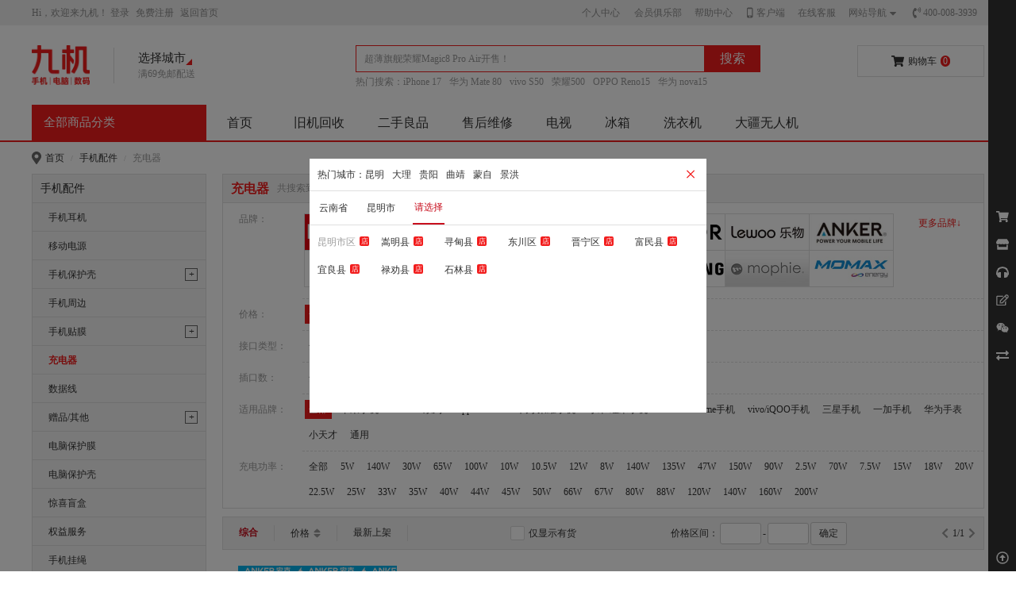

--- FILE ---
content_type: text/html; charset=utf-8
request_url: https://www.9ji.com/list/65-0-3259-3259-0-1363-0-0-0-0_0.html
body_size: 92614
content:
<!DOCTYPE html>
<html>
  <head>
    <meta charset="utf-8">
    <meta name="renderer" content="webkit">
    <meta http-equiv="X-UA-Compatible" content="IE=Edge,chrome=1">
    <meta name="baidu-site-verification" content="ai3VQtpTR2" />
    <title data-vue-meta="true">【充电器】充电器报价-九机网 - 九机</title>
    <meta data-vue-meta="true" data-vmid="description" name="description" content="九机网提供充电器大全、最新充电器报价、充电器怎么样找充电器就来九机网。九机网，是专业的手机数码类在线销售网站,为您提供正品行货手机、品牌手机以及笔记本、平板电脑专业销售。"><meta data-vue-meta="true" data-vmid="keywords" name="keywords" content="充电器大全、最新充电器报价、充电器怎么样">
    <link rel="apple-touch-icon" sizes="120x120" href="https://img2.ch999img.com/newstatic/2372/032e0fe4fd64d38f.png">
    <meta name="viewport" content="width=device-width, initial-scale=1, minimal-ui">
    <link rel="shortcut icon" href="https://img2.ch999img.com/newstatic/1382/01382580039f071e.ico">
    <style id="theme-style-tag">
      :root{--color-primary:#f21c1c;--color-primary-fg:#fff;--color-selected:#f21c1c;--color-highlight:#f21c1c;--color-price:#f21c1c;--color-tag:#f21c1c;--color-tips:#faf2d9;--color-tips-fg:#f1690b;--color-star:#fd9712;--color-vip:#bea68d;--color-safe:#2ac57f;--color-warn:#f1690b;--color-danger:#f21c1c;--color-calm: #1890ff;--color-hot:#f21c1c;--color-link:#333;--color-border:#dfdfdf;--color-body: #333;--color-body-bg:#fff;--color-im-msg-bg:#5894f0;--color-im-msg-fg:#fff;--color-task-bg: #f97243;--color-task-sign-bg: #fcc01e;--color-task-sign-text:#fcc01e;--color-task-no-sign-bg:#d1552c;--color-task-no-sign-fg:#f7ab90;--color-stock1:#f21c1c;--color-stock2:#7b0b0b;--color-stock3:#78af77;--color-stock4:#9c9c9c;--color-stock5:#fba019;--color-stock7:#78AF77;--color-stock8:#9c9c9c;--color-stock10:#8965ba;--color-stock11:#f6939b;--color-white:#fff;--color-gray1:#fafafa;--color-gray2:#f5f5f5;--color-gray3:#f3f3f3;--color-gray4:#e8e8e8;--color-gray5:#dfdfdf;--color-gray6:#d9d9d9;--color-gray7:#bfbfbf;--color-gray8:#9c9c9c;--color-gray9:#8c8c8c;--color-gray10:#666;--color-gray11:#595959;--color-gray12:#333;--color-gray13:#262626;--color-black: #000;--color-home-tab:#FFFFFF;--color-home-tab-active:#FFFFFF;--gradient-m-header-bg:linear-gradient(45deg,#FF2929,#CB0000);--gradient-pc-vip-progress:linear-gradient(45deg,#ffba02,#ffde05);--gradient-m-main-btn-bg:linear-gradient(90deg,#FF6404,#F21C1C);--size-pc-main-logo-height:50;--size-pc-home-logo-height:55;--image-m-home-head-up:url("https://img.9xun.com/newstatic/3436/05181459480ecd1e.jpg");--image-m-home-head-down:url("https://img.9xun.com/newstatic/35439/06a89f92376d5b04.png");--image-tab-bar-home-icon:url("https://img2.ch999img.com/newstatic/35441/175b8c8894669928.png");--image-tab-bar-home-active-icon:url("https://img2.ch999img.com/newstatic/35439/1766c0ca2cbca45f.png");--file-tab-bar-home-active-lottie:https://img2.ch999img.com/newstatic/60152/175b8e9beece5c22.json;--file-tab-bar-home-dark-lottie:https://img2.ch999img.com/newstatic/60155/1fc6d720cb976bc0.json;--image-tab-bar-home-dark-icon:url("https://img.9xun.com/newstatic/28509/0c7e20bde44a1d7f.png");--image-tab-bar-category-icon:url("https://img2.ch999img.com/newstatic/35439/175b8fe6c2372e90.png");--image-tab-bar-category-active-icon:url("https://img2.ch999img.com/newstatic/35438/1766c19e6e81ffbc.png");--file-tab-bar-category-active-lottie:https://img2.ch999img.com/newstatic/60153/175b90f65366a2a1.json;--file-tab-bar-category-dark-lottie:https://img2.ch999img.com/newstatic/60155/1fc6dc5e12c7977d.json;--image-tab-bar-category-dark-icon:url("https://img.9xun.com/newstatic/28508/0c7e58c52fdc574d.png");--image-tab-bar-message-icon:url("https://img2.ch999img.com/newstatic/35439/175b92d459f122bb.png");--image-tab-bar-message-active-icon:url("https://img2.ch999img.com/newstatic/35443/1766c22c9ea0bb1f.png");--file-tab-bar-message-active-lottie:https://img2.ch999img.com/newstatic/60151/175b940f6093985e.json;--file-tab-bar-message-dark-lottie:https://img2.ch999img.com/newstatic/60154/1fc6d3234c32e1bb.json;--image-tab-bar-message-dark-icon:url("https://img.9xun.com/newstatic/28507/0c7e5cc78d20c886.png");--image-tab-bar-cart-icon:url("https://img2.ch999img.com/newstatic/35443/175b9504d9cdbda9.png");--image-tab-bar-cart-active-icon:url("https://img2.ch999img.com/newstatic/35438/1766c291c33a9c51.png");--file-tab-bar-cart-active-lottie:https://img2.ch999img.com/newstatic/60153/175b9631b5e8f136.json;--file-tab-bar-cart-dark-lottie:https://img2.ch999img.com/newstatic/60151/1fc6d1a0de24665b.json;--image-tab-bar-cart-dark-icon:url("https://img.9xun.com/newstatic/28506/0c7e5e7c8fa0ab47.png");--image-tab-bar-member-icon:url("https://img2.ch999img.com/newstatic/35440/175b970f389b3686.png");--image-tab-bar-member-active-icon:url("https://img2.ch999img.com/newstatic/35443/1766c2f30c9b4cb8.png");--file-tab-bar-member-active-lottie:https://img2.ch999img.com/newstatic/60155/175b97fe96856d86.json;--file-tab-bar-member-dark-lottie:https://img2.ch999img.com/newstatic/60154/1fc6cfbe0a58c394.json;--image-tab-bar-member-dark-icon:url("https://img.9xun.com/newstatic/28509/0c7e6303939dd96b.png");--image-tab-bar-service-icon:url("https://img2.ch999img.com/newstatic/35443/175b98a2b5f9f1f4.png");--image-tab-bar-service-active-icon:url("https://img2.ch999img.com/newstatic/35439/1766c3847b19005e.png");--file-tab-bar-service-active-lottie:https://img2.ch999img.com/newstatic/60151/175b99e437c97a25.json;--file-tab-bar-service-dark-lottie:https://img2.ch999img.com/newstatic/60151/1fc6cdd1452190ed.json;--image-tab-bar-service-dark-icon:url("https://img.9xun.com/newstatic/28506/0c7e6fb8f6ef7d17.png");--image-tab-bar-user-center-icon:url("https://img.9xun.com/newstatic/60153/1fb63fbc430fdb52.png");--image-tab-bar-user-center-active-icon:url("https://img.9xun.com/newstatic/60153/1fb644aa06238fa6.png");--file-tab-bar-user-center-active-lottie:https://img2.ch999img.com/newstatic/60150/1fc4ee721c32b838.json;--image-tab-bar-user-center-dark-icon:url("https://img2.ch999img.com/newstatic/35442/1fc6c970f34b3cf9.png");--file-tab-bar-user-center-dark-lottie:https://img2.ch999img.com/newstatic/60154/1fc6cbdc1e70c907.json;--image-m-recommend-head-up:url("https://img.9xun.com/newstatic/3434/0518148795e64027.jpg");--image-m-recommend-head-down:url("https://img.9xun.com/newstatic/3435/052051b1bd598c34.png");--image-m-member-head-small:url("https://img.9xun.com/newstatic/2371/02772485da55f24d.png");--image-m-member-head-big:url("https://img.9xun.com/newstatic/2371/02772494aa33a4d5.jpg");--image-m-location-icon:url("https://img.9xun.com/newstatic/20779/04d55bcd1ff434ee.png");--image-m-location-focus-icon:url("https://img.9xun.com/newstatic/3435/051ac6f31caa2717.png");--image-active-tab-icon:url("https://img.9xun.com/newstatic/21477/051b5f213ab01a4c.png");--image-active-tab-focus-icon:url("https://img.9xun.com/newstatic/3436/051b5fab874f18b0.png");}
    </style>
    <script>
      function decodeTnt(str) {
        let s = '';
        str.split('').map(item => {
          s += handle(item);
        })
        return s;
      }
      let decodeKey = 3939
      function handle(str) {
        if (/\d/.test(str)) {
          return str;
        } else {
          let code = str.charCodeAt();
          let newCode = code ^ decodeKey;
          return String.fromCharCode(newCode);
        }
      }
      window.publicPath = 'https://img2.ch999img.com/spa-static/mall-pc/'
      window.tenant = JSON.parse(decodeTnt('༘ཁ༢༳༳ཁཙ༘ཁ༓༑༌༗༌ༀ༌༏ཁཙཁ༉༊༖༉༊ཙཌཌཁཏཁ༇༌༔།༏༌༂༇༶༑༏ཁཙཁ་༗༗༓༐ཙཌཌ༊༎༄2ཌྷༀ་999༊༎༄ཌྷༀ༌༎ཌ༓༊ༀཌ༂༓༓༳༂ༀ༈༂༄༆ཌ9༉༊ཌྷ༂༓༈ཁཏཁ་༌༐༗ཁཙཁ༉༊༖༉༊ཙཌཌ༎ཌྷ9༉༊ཌྷༀ༌༎ཁཏཁ༖༂༱༆༄༮༂༗ༀ་ཁཙཁ9༉༊ཁ༞ཏཁ༂༁༌༖༗༶༐ཁཙ༘ཁ༢༏༊༓༂༚༱༆ༀ༌༑༇༭༖༎༁༆༑ཁཙཁ憤༪༠༳噤18011225岔ཎ5༻ཁཏཁༀ༌༓༚༑༊༄་༗ཁཙཁ༠༌༓༚༑༊༄་༗གྷ࿊གྷ2006གྷཎགྷཇགྷ䄾桙瀲གྷ༢༏༏གྷ༱༊༄་༗༐གྷ༱༆༐༆༑༕༆༇ཁཏཁ༮༳༱༆ༀ༌༑༇༭༖༎༁༆༑ཁཙཁ憤༪༠༳噤2023010286岔ཎ1༻ཁཏཁ༤༢ཁཙཁ憤帏瀲哪噤གྷ53010202000261岔ཁཏཁ༳༠༱༆ༀ༌༑༇༭༖༎༁༆༑ཁཙཁ憤༪༠༳噤06002001岔ཎ1ཁཏཁ༡༷༳ཁཙཁ憤༡2ཎ20180054岔ཁ༞ཏཁ༛༗༆།༂།༗ཁཙ0ཏཁ༐་༂༑༆༪།༅༌ཁཙ༘ཁ༊༎༄༶༑༏ཁཙཁ་༗༗༓༐ཙཌཌ༊༎༄2ཌྷༀ་999༊༎༄ཌྷༀ༌༎ཌ།༆༔༐༗༂༗༊ༀཌ28507ཌ067༁༅3༁༅5993584༅ཌྷ༓།༄ཁཏཁ༎༓༪༎༄༶༑༏ཁཙཁ་༗༗༓༐ཙཌཌ༊༎༄2ཌྷༀ་999༊༎༄ཌྷༀ༌༎ཌ།༆༔༐༗༂༗༊ༀཌ28505ཌ067༁༅382༁5079༆8༁ཌྷ༓།༄ཁཏཁ༏༊།༈ཁཙཁ་༗༗༓༐ཙཌཌ༎ཌྷ9༉༊ཌྷༀ༌༎ཌཁཏཁ༗༊༗༏༆ཁཙཁ䄾桙ཁཏཁ༇༆༐ༀཁཙཁ䄾桙ཋ9༩༪ཌྷ༠༬༮ཊཏ䅰䅹洨桙馕婍༬2༬儐岓ཏ搀客洨桙㽢瑷蓓桏㽢儐栜穖蹲搀客蜯艄眍䂾䀭䆔鸮齢岩檕ཁ༞ཏཁༀ༌༎༓༂།༚༭༂༎༆ཁཙཁ䄾桙皲淣ཁཏཁ༐་༌༑༗༷༊༗༏༆ཁཙཁ䄾桙ཁཏཁ༗༊༗༏༆ཁཙཁ䄾桙ཁཏཁ༓ༀ༫༌༐༗ཁཙཁ་༗༗༓༐ཙཌཌ༔༔༔ཌྷ9༉༊ཌྷༀ༌༎ཁཏཁ༗་༊༑༇༳༂༑༗༚ཁཙ༘ཁ༁༂༊༇༖༰༊༗༆༵༆༑༊༅༊ༀ༂༗༊༌།ཁཙཁ༂༊3༵༲༗༓༷༱2ཁཏཁ༓ༀ༰༗༂༗༊༐༗༊ༀ༐༨༆༚ཁཙཁ928ༀ༇ༀ01ༀ༅5༆200༇345༁༇802227༇3༂9ༀཁཏཁ༲༲༠༏༊༆།༗༪༇ཁཙཁ100302635ཁཏཁ༐༗༂༗༊༐༗༊ༀ༐༨༆༚ཁཙཁ88༂8༂༅༁1༇༁༁༁༂༁40986༂༁281༁2220༁0༁ཁཏཁ༂༮༂༓༨༆༚ཁཙཁཁཏཁ༗༆།ༀ༆།༗༮༂༓༨༆༚ཁཙཁཁཏཁ༎༡༂༊༇༖༰༊༗༆༵༆༑༊༅༊ༀ༂༗༊༌།ཁཙཁཁ༞ཏཁ༉༌༁༮༂༊༏ཁཙཁ༉༌༁༣9༉༊ཌྷༀ།ཁཏཁༀ༌༎༓༂།༚༥༖༏༏༭༂༎༆ཁཙཁ䇲尴䄾桙皲淣桪餳帏岛ཁཏཁ༔༐༐ཁཙཁ༔༐༐ཙཌཌ༎༐༄ༀ༆།༗༆༑ཌྷ9༉༊ཌྷༀ༌༎ཌ༔༐ཁཏཁ༎༫༌༐༗ཁཙཁ་༗༗༓༐ཙཌཌ༎ཌྷ9༉༊ཌྷༀ༌༎ཁཏཁ༏༌༄༌ཁཙ༘ཁ།༌༑༎༂༏ཁཙཁ་༗༗༓༐ཙཌཌ༊༎༄2ཌྷༀ་999༊༎༄ཌྷༀ༌༎ཌ།༆༔༐༗༂༗༊ༀཌ2372ཌ032༆0༅5861༇ༀ7430ཌྷ༓།༄ཁཏཁ༗༌༓༭༆༔༐ཁཙཁ་༗༗༓༐ཙཌཌ༊༎༄2ཌྷༀ་999༊༎༄ཌྷༀ༌༎ཌ།༆༔༐༗༂༗༊ༀཌ2374ཌ032༆1075༆84ༀ4༁6༅ཌྷ༓།༄ཁཏཁ༅༂༕༊ༀ༌།ཁཙཁ་༗༗༓༐ཙཌཌ༊༎༄2ཌྷༀ་999༊༎༄ཌྷༀ༌༎ཌ།༆༔༐༗༂༗༊ༀཌ1382ཌ01382580039༅071༆ཌྷ༊ༀ༌ཁཏཁ༓ༀ༫༌༎༆ཁཙཁཁཏཁ༌༂༥༂༕༊ༀ༌།ཁཙཁ་༗༗༓༐ཙཌཌ༊༎༄2ཌྷༀ་999༊༎༄ཌྷༀ༌༎ཌ།༆༔༐༗༂༗༊ༀཌ2024ཌ01༅5783༅8༇867༆70ཌྷ༊ༀ༌ཁཏཁༀ༌༎༓༂།༚༴་༊༗༆ཁཙཁ་༗༗༓༐ཙཌཌ༊༎༄2ཌྷༀ་999༊༎༄ཌྷༀ༌༎ཌ།༆༔༐༗༂༗༊ༀཌ2369ཌ032༆0༅03ༀ༁7༅༁9༂9ཌྷ༓།༄ཁཏཁ༓ༀ༰༆ༀ༌།༇༫༂།༇ཁཙཁ་༗༗༓༐ཙཌཌ༊༎༄2ཌྷༀ་999༊༎༄ཌྷༀ༌༎ཌ།༆༔༐༗༂༗༊ༀཌ35442ཌ0ༀ29༅5040ༀ4904༂༂ཌྷ༓།༄ཁཏཁ༓ༀ༬༢ཁཙཁ་༗༗༓༐ཙཌཌ༊༎༄2ཌྷༀ་999༊༎༄ཌྷༀ༌༎ཌ།༆༔༐༗༂༗༊ༀཌ2369ཌ032༆0༅8༅0༆༁༁4༆87ཌྷ༓།༄ཁཏཁ༐་༌༑༗ༀ༖༗ཁཙཁ་༗༗༓༐ཙཌཌ༊༎༄2ཌྷༀ་999༊༎༄ཌྷༀ༌༎ཌ།༆༔༐༗༂༗༊ༀཌ2372ཌ032༆0༅༆4༅༇64༇38༅ཌྷ༓།༄ཁཏཁ༔་༊༗༆ཁཙཁ་༗༗༓༐ཙཌཌ༊༎༄2ཌྷༀ་999༊༎༄ཌྷༀ༌༎ཌ།༆༔༐༗༂༗༊ༀཌ2374ཌ032༆108༁10༅14290ཌྷ༓།༄ཁཏཁ༓ༀ༱༆ༀ༌༕༆༑ཁཙཁ་༗༗༓༐ཙཌཌ༊༎༄2ཌྷༀ་999༊༎༄ཌྷༀ༌༎ཌ།༆༔༐༗༂༗༊ༀཌ35442ཌ0ༀ2༁༆༅3༇5༁32༆༂98ཌྷ༓།༄ཁཏཁༀ༌༎༓༂།༚ཁཙཁ་༗༗༓༐ཙཌཌ༊༎༄2ཌྷༀ་999༊༎༄ཌྷༀ༌༎ཌ།༆༔༐༗༂༗༊ༀཌ2369ཌ032༆0༇༁ༀ0༅15༅4༇3ཌྷ༓།༄ཁཏཁ༓ༀ༮༂༊།ཁཙཁ་༗༗༓༐ཙཌཌ༊༎༄2ཌྷༀ་999༊༎༄ཌྷༀ༌༎ཌ།༆༔༐༗༂༗༊ༀཌ2369ཌ032༆0༅78༁59ༀ1༁ༀ8ཌྷ༓།༄ཁཏཁ༉༌༁ཁཙཁ་༗༗༓༐ཙཌཌ༊༎༄2ཌྷༀ་999༊༎༄ཌྷༀ༌༎ཌ།༆༔༐༗༂༗༊ༀཌ2370ཌ03༁017༆ༀ༆33༇1༂0༁ཌྷ༓།༄ཁཏཁ༐༓༏༂༐་ཁཙཁ་༗༗༓༐ཙཌཌ༊༎༄2ཌྷༀ་999༊༎༄ཌྷༀ༌༎ཌ།༆༔༐༗༂༗༊ༀཌ2372ཌ032༆104༆༇693༁13༇ཌྷ༓།༄ཁཏཁ༊༎༄༳༏༂ༀ༆་༌༏༇༆༑ཁཙཁ་༗༗༓༐ཙཌཌ༊༎༄2ཌྷༀ་999༊༎༄ཌྷༀ༌༎ཌ།༆༔༐༗༂༗༊ༀཌ2371ཌ032༆0༅243༅2657ༀ7ཌྷ༓།༄ཁ༞ཏཁ༐༗༂༗༊ༀ༳༂༗་ཁཙཁ་༗༗༓༐ཙཌཌ༊༎༄2ཌྷༀ་999༊༎༄ཌྷༀ༌༎ཁཏཁ༊༇ཁཙ0ཏཁ༐༆༌ཁཙ༘ཁ༈༆༚༔༌༑༇༐ཁཙཁ䄾桙ཏ䄾桙ཏ䄾桙ཏ䄾桙ཏ客累洨桙ཏ搀客洨桙ཏ蜯艄洨桙ཏ洨桙熗䂍ཏ洨桙蒧戨ཏ洨桙淆䆔ཁཏཁ༇༆༐ༀ༑༊༓༗༊༌།ཁཙཁ䄾桙楌䅰䅹洨桙馕婍༬2༬瀲疺儐岓䅙濋河䃸搀客蜯艄洨桙㽢瑷蓓桏岩儐栜穖蹲琪䇄客㽡䃾活䄾桙偙噄秧淣桌橌汢䅙濋河䃸䁻艋婍孭桮巂屦涏嵔桙㽢洨桙熗䂍岩搀紫而䆕哪螦㽡䄾桙舧蓌䅙濋河䃸洨桙蒧戨㽢美骋桙壨泋谳㽢洨桙䀜穋熬闯嵥䇈琪帋櫚䀮桮巂༖0021ཁཏཁ༗༊༗༏༆ཁཙཁ䄾桙ཋ9༩༪ཌྷ༠༬༮ཊཏ䅰䅹洨桙馕婍༬2༬儐岓ཏ搀客洨桙㽢瑷蓓桏㽢儐栜穖蹲搀客蜯艄眍䂾䀭䆔鸮齢岩檕ཁ༞ཏཁ༐༗༂༗༊ༀཁཙ༘ཁ༇༊༑༱༆༄ཁཙ༘ཁ༌༂ཎ༎ཁཙཁཋ༽༎༌༂༿༿ཌྷཌྷ཈༿༿ཌ།༆༔ཊ༟ཋ༽༌༂༿༿ཌྷཌྷ཈༿༿ཌ༐༗༂༗༊ༀ།༆༔ཊཁཏཁ༊༎ཎༀ༂༏༏ཎༀ༆།༗༆༑ཁཙཁ༽༊༎༿༿ཌྷཋཛྷཞཌྷཉ༿༿ཌༀ༂༏༏ཎༀ༆།༗༆༑ཊཌྷཉཇཁཏཁ༓ༀ༊༎ཁཙཁ༽༊༎༿༿ཌྷཋཛྷཞཌྷཉ༿༿ཌ༓ༀ༊༎ཊཌྷཉཇཁཏཁ༊༎ཁཙཁ༽༊༎༿༿ཌྷཋཋཛྷག༿༿ཌཋༀ༂༏༏ཎༀ༆།༗༆༑༟༓ༀ༊༎༟༓༂༑༗།༆༑ཊཊཌྷཊཉཇཁཏཁ༎༂༏༏ཎ༂༇༎༊།ཁཙཁ༿༿ཌ༂༇༎999ཁཏཁ༌༂ཎ༓ༀཁཙཁ༽༌༂༿༿ཌྷཌྷ཈༿༿ཌ༐༗༂༗༊ༀ༓ༀཁཏཁ༐༗༂༄ཎ༎ཁཙཁ༽༐༗༂༄༎༿༿ཌྷཁཏཁ༈།༌༔༏༆༇༄༆ཎ༁༂༐༆ཁཙཁ༽༎ཛྷ༌༂༿༿ཌྷཌྷ཈༿༿ཌ༈།༌༔༏༆༇༄༆ཎ༁༂༐༆ཁཏཁ༊༎ཎ༓༂༑༗།༆༑ཁཙཁ༽༊༎༿༿ཌྷཋཛྷཞཌྷཉ༿༿ཌ༓༂༑༗།༆༑ཊཌྷཉཇཁཏཁ༓༂༊ཎ༐༆༏༆༑ཁཙཁ༿༿ཌ༓༂༊ཎ༐༆༏༆༑ཁཏཁ༎༂༏༏ཎ༎ཁཙཁཋ༽༎༿༿ཌྷཊ༟ཋ༽༉༌༁༿༿ཌྷཊཁ༞༞ཏཁ༊༎༫༌༐༗ཁཙཁ་༗༗༓༐ཙཌཌ༊༎ཌྷ9༉༊ཌྷༀ༌༎ཁཏཁ༎༒ཁཙ༸༾ཏཁ༇༆༅༂༖༏༗༠༊༗༚༪༇ཁཙ530102ཏཁ༌༂༢༳༳ཁཙ༘ཁ༓༑༌༗༌ༀ༌༏ཁཙཁ༉༊༖༉༊༌༂ཙཌཌཁཏཁ༇༌༔།༏༌༂༇༶༑༏ཁཙཁཁཏཁ་༌༐༗ཁཙཁ༉༊༖༉༊༌༂ཙཌཌ༎༌༂ཌྷ9༉༊ཌྷༀ༌༎ཁཏཁ༖༂༱༆༄༮༂༗ༀ་ཁཙཁ9༉༊༌༂ཁ༞ཏཁ་༌༐༗༮༂༓ཁཙ༸ཁ༔༔༔ཌྷ9༉༊ཌྷༀ༌༎ཁཏཁ༎ཌྷ9༉༊ཌྷༀ༌༎ཁཏཁ༐༗༂༄༎ཌྷ9༉༊ཌྷༀ༌༎ཁཏཁ༊༎ཌྷ9༉༊ཌྷༀ༌༎ཁཏཁ༌༂ཌྷ9༉༊ཌྷༀ༌༎ཁཏཁ༗༆༐༗༌༂ཌྷ9༉༊ཌྷༀ༌༎ཁཏཁ༎༌༂ཌྷༀ་999ཌྷༀ༌༎ཁཏཁ༎༌༂ཌྷ9༉༊ཌྷༀ༌༎ཁཏཁ༗༆༐༗༙༖ཌྷ9༉༊ཌྷༀ༌༎ཁཏཁ༏༌ༀ༂༏་༌༐༗ཙ8080ཁཏཁ༏༌ༀ༂༏་༌༐༗ཙ9999ཁཏཁ༉༌༁ཌྷ9༉༊ཌྷༀ༌༎ཁ༾ཏཁ༎༌༂༫༌༐༗ཁཙཁ་༗༗༓༐ཙཌཌ༎༌༂ཌྷ9༉༊ཌྷༀ༌༎ཁཏཁ༐༊༗༆༭༊ༀ༈ཁཙཁ卬䄾ཁཏཁ༅༑༆༆༳་༌།༆ཁཙཁ400ཎ008ཎ3939ཁཏཁ༇༌༎༂༊།ཁཙཁ9༉༊ཌྷༀ༌༎ཁཏཁ།༂༎༆ཁཙཁ༉༊༖༉༊ཁཏཁ༗༆།༂།༗༪༇ཁཙ10000ཏཁ༌༂༫༌༐༗ཁཙཁ་༗༗༓༐ཙཌཌ༌༂ཌྷ9༉༊ཌྷༀ༌༎ཁཏཁ༐༏༌༄༂།ཁཙཁ䅣䅉洨桙䅣䅉桨岨ཁ༞'))
      window.theme = {"image":{"mHomeHead":{"up":"https://img.9xun.com/newstatic/3436/05181459480ecd1e.jpg","down":"https://img.9xun.com/newstatic/35439/06a89f92376d5b04.png"},"tabBar":{"userCenter":{"activeIcon":"https://img.9xun.com/newstatic/60153/1fb644aa06238fa6.png","icon":"https://img.9xun.com/newstatic/60153/1fb63fbc430fdb52.png","darkIcon":"https://img2.ch999img.com/newstatic/35442/1fc6c970f34b3cf9.png"},"service":{"activeIcon":"https://img2.ch999img.com/newstatic/35439/1766c3847b19005e.png","icon":"https://img2.ch999img.com/newstatic/35443/175b98a2b5f9f1f4.png","darkIcon":"https://img.9xun.com/newstatic/28506/0c7e6fb8f6ef7d17.png"},"member":{"activeIcon":"https://img2.ch999img.com/newstatic/35443/1766c2f30c9b4cb8.png","icon":"https://img2.ch999img.com/newstatic/35440/175b970f389b3686.png","darkIcon":"https://img.9xun.com/newstatic/28509/0c7e6303939dd96b.png"},"category":{"activeIcon":"https://img2.ch999img.com/newstatic/35438/1766c19e6e81ffbc.png","icon":"https://img2.ch999img.com/newstatic/35439/175b8fe6c2372e90.png","darkIcon":"https://img.9xun.com/newstatic/28508/0c7e58c52fdc574d.png"},"message":{"activeIcon":"https://img2.ch999img.com/newstatic/35443/1766c22c9ea0bb1f.png","icon":"https://img2.ch999img.com/newstatic/35439/175b92d459f122bb.png","darkIcon":"https://img.9xun.com/newstatic/28507/0c7e5cc78d20c886.png"},"cart":{"activeIcon":"https://img2.ch999img.com/newstatic/35438/1766c291c33a9c51.png","icon":"https://img2.ch999img.com/newstatic/35443/175b9504d9cdbda9.png","darkIcon":"https://img.9xun.com/newstatic/28506/0c7e5e7c8fa0ab47.png"},"home":{"activeIcon":"https://img2.ch999img.com/newstatic/35439/1766c0ca2cbca45f.png","icon":"https://img2.ch999img.com/newstatic/35441/175b8c8894669928.png","darkIcon":"https://img.9xun.com/newstatic/28509/0c7e20bde44a1d7f.png"}},"mRecommendHead":{"up":"https://img.9xun.com/newstatic/3434/0518148795e64027.jpg","down":"https://img.9xun.com/newstatic/3435/052051b1bd598c34.png"},"mMemberHead":{"small":"https://img.9xun.com/newstatic/2371/02772485da55f24d.png","big":"https://img.9xun.com/newstatic/2371/02772494aa33a4d5.jpg"},"mLocation":{"icon":"https://img.9xun.com/newstatic/20779/04d55bcd1ff434ee.png","focusIcon":"https://img.9xun.com/newstatic/3435/051ac6f31caa2717.png"},"activeTab":{"icon":"https://img.9xun.com/newstatic/21477/051b5f213ab01a4c.png","focusIcon":"https://img.9xun.com/newstatic/3436/051b5fab874f18b0.png"}},"file":{"tabBar":{"userCenter":{"darkLottie":"https://img2.ch999img.com/newstatic/60154/1fc6cbdc1e70c907.json","activeLottie":"https://img2.ch999img.com/newstatic/60150/1fc4ee721c32b838.json"},"service":{"darkLottie":"https://img2.ch999img.com/newstatic/60151/1fc6cdd1452190ed.json","activeLottie":"https://img2.ch999img.com/newstatic/60151/175b99e437c97a25.json"},"member":{"darkLottie":"https://img2.ch999img.com/newstatic/60154/1fc6cfbe0a58c394.json","activeLottie":"https://img2.ch999img.com/newstatic/60155/175b97fe96856d86.json"},"category":{"darkLottie":"https://img2.ch999img.com/newstatic/60155/1fc6dc5e12c7977d.json","activeLottie":"https://img2.ch999img.com/newstatic/60153/175b90f65366a2a1.json"},"message":{"darkLottie":"https://img2.ch999img.com/newstatic/60154/1fc6d3234c32e1bb.json","activeLottie":"https://img2.ch999img.com/newstatic/60151/175b940f6093985e.json"},"cart":{"darkLottie":"https://img2.ch999img.com/newstatic/60151/1fc6d1a0de24665b.json","activeLottie":"https://img2.ch999img.com/newstatic/60153/175b9631b5e8f136.json"},"home":{"darkLottie":"https://img2.ch999img.com/newstatic/60155/1fc6d720cb976bc0.json","activeLottie":"https://img2.ch999img.com/newstatic/60152/175b8e9beece5c22.json"}}},"color":{"bodyBg":"#fff","imMsgBg":"#5894f0","taskSignText":"#fcc01e","stock1":"#f21c1c","danger":"#f21c1c","body":" #333","stock5":"#fba019","stock4":"#9c9c9c","tips":"#faf2d9","stock3":"#78af77","stock2":"#7b0b0b","white":"#fff","price":"#f21c1c","tag":"#f21c1c","vip":"#bea68d","stock10":"#8965ba","selected":"#f21c1c","stock11":"#f6939b","border":"#dfdfdf","warn":"#f1690b","stock8":"#9c9c9c","stock7":"#78AF77","safe":"#2ac57f","primary":"#f21c1c","imMsgFg":"#fff","link":"#333","hot":"#f21c1c","gray1":"#fafafa","gray2":"#f5f5f5","gray3":"#f3f3f3","highlight":"#f21c1c","gray4":"#e8e8e8","primaryFg":"#fff","gray5":"#dfdfdf","gray6":"#d9d9d9","taskBg":" #f97243","gray7":"#bfbfbf","gray8":"#9c9c9c","gray9":"#8c8c8c","taskNoSignBg":"#d1552c","star":"#fd9712","black":" #000","taskNoSignFg":"#f7ab90","home":{"tabActive":"#FFFFFF","tab":"#FFFFFF"},"calm":" #1890ff","gray13":"#262626","gray12":"#333","gray11":"#595959","gray10":"#666","taskSignBg":" #fcc01e","tipsFg":"#f1690b"},"size":{"pcMainLogoHeight":"50","pcHomeLogoHeight":"55"},"gradient":{"mMainBtnBg":"linear-gradient(90deg,#FF6404,#F21C1C)","mHeaderBg":"linear-gradient(45deg,#FF2929,#CB0000)","pcVipProgress":"linear-gradient(45deg,#ffba02,#ffde05)"}}
    </script>
  <link rel="stylesheet" href="https://img2.ch999img.com/spa-static/mall-pc//antdStyles.20260121173459.css"><link rel="stylesheet" href="https://img2.ch999img.com/spa-static/mall-pc//app.20260121173459.css"><link rel="stylesheet" href="https://img2.ch999img.com/spa-static/mall-pc//63.20260121173459.css"><style data-vue-ssr-id="444f692b:0 230b5368:0 e08b5ffc:0 19cac97c:0 1212a5a1:0 6dd76c46:0 528f7d38:0 27d369ac:0 6b44d675:0 1e4635e6:0">@media screen and (min-width: 320px){html{font-size:32px}}body{overflow-y:scroll}body,h1,h2,h3,h4,h5,h6,hr,p,blockquote,dl,dt,dd,ul,ol,li,pre,form,fieldset,legend,button,input,textarea,th,td{margin:0;padding:0}body,button,input,select,textarea{font:12px/1.5 "BlinkMacSystemFont","-apple-system","Microsoft YaHei UI","Segoe UI",Roboto,Oxygen,Ubuntu,Cantarell,"Fira Sans","Droid Sans","Helvetica Neue","sans-serif";color:var(--color-body);-ms-overflow-style:scrollbar;word-break:break-all}button,input,select,textarea{font-size:100%}a{color:var(--color-link);text-decoration:none;outline:0;transition:color .1s ease}table{border-collapse:collapse;border-spacing:0}fieldset,img,area,a{border:0;outline:0}address,caption,cite,code,dfn,em,th,var,i{font-style:normal;font-weight:normal}code,kbd,pre,samp{font-family:courier new,courier,monospace}ol,ul{list-style:none}body{background:var(--color-body-bg);-webkit-text-size-adjust:none;-webkit-tap-highlight-color:rgba(0,0,0,0)}small{font-size:12px}h1,h2,h3,h4,h5,h6{font-size:100%}sup{vertical-align:text-top}sub{vertical-align:text-bottom}legend{color:#000}a,input{-webkit-tap-highlight-color:rgba(0,0,0,0)}input,textarea,button,select{-webkit-tap-highlight-color:rgba(0,0,0,0);-webkit-appearance:none;-moz-appearance:none;border-radius:0;outline:none}div{-webkit-overflow-scrolling:touch}img{vertical-align:top}.font-aequilate{font-family:"Helvetica Neue"}
.slide-verify{display:none;position:fixed;top:0;right:0;bottom:0;left:0;z-index:9999}.slide-verify .mask{background:rgba(0,0,0,.5);width:100%;height:100%;opacity:0;transition:all .3s ease}.slide-verify .mask.show{opacity:1}.slide-verify .verify-box{position:absolute;width:320px;height:300px;top:50%;left:50%;transform:translate3d(-50%, -60%, 0);background:#fff;transition:all .3s ease;opacity:0}.slide-verify .verify-box.show{transform:translate3d(-50%, -50%, 0);opacity:1}.slide-verify .verify-img-box{width:300px;height:200px;margin:10px;position:relative}.slide-verify .verify-img-box .verify-bg-img{width:300px;height:200px;overflow:hidden}.slide-verify .verify-img-box .verify-bg-img .verify-bg-unit{width:30px;height:100px;float:left}.slide-verify .verify-img-box .verify-fg-img{position:absolute;opacity:0;left:10px;box-shadow:0 0 10px #555;width:40px;height:40px;transition:opacity .3s ease}.slide-verify .verify-img-box .verify-fg-img.show{opacity:1}.slide-verify .verify-img-box .verify-tips{position:absolute;bottom:0;left:0;transition:all .3s ease;height:0;overflow:hidden;text-align:center;color:#fff;width:100%}.slide-verify .verify-img-box .verify-tips.success{height:20px;line-height:20px;background:#5dc800}.slide-verify .verify-img-box .verify-tips.err{height:20px;line-height:20px;background:red}.slide-verify .verify-drag-box{position:relative;height:60px;margin:10px}.slide-verify .verify-drag-box .verify-drag-track{height:40px;background:#f0f0f0;border:solid 1px #dfdfdf;position:relative;top:10px;border-radius:40px;display:flex;justify-content:flex-end;align-items:center;padding-right:10px;box-sizing:border-box}.slide-verify .verify-drag-box .verify-drag-track p{font-size:14px;color:#9c9c9c;opacity:1;transition:all .3s ease}.slide-verify .verify-drag-box .verify-drag-track p.transparent{opacity:0}.slide-verify .verify-drag-box .verify-drag-track a{margin-left:20px;opacity:1;transition:all .3s ease}.slide-verify .verify-drag-box .verify-drag-track a.transparent{opacity:0}.slide-verify .verify-drag-box .verify-drag-trigger{width:60px;height:60px;border-radius:100%;box-shadow:0 0 10px #555;position:absolute;left:0;top:0;background:#fff;cursor:move;display:flex;justify-content:center;align-items:center}.slide-verify .verify-drag-box .verify-drag-trigger div{width:3px;height:15px;border-radius:3px;margin:0 2px;background:#5dc800}
.light-green[data-v-4d049ab3]{color:#73ae37}.member-btn-a:hover .image-show[data-v-4d049ab3]{display:inline-block !important}.member-btn-a:hover .image-hide[data-v-4d049ab3]{display:none}.grey-8:hover .image-show[data-v-4d049ab3]{display:inline-block !important}.grey-8:hover .image-hide[data-v-4d049ab3]{display:none}.client-btn:hover .image-hide[data-v-4d049ab3]{display:none}.client-btn:hover .image-show[data-v-4d049ab3]{display:inline-block !important}.client-link>a:hover .image-show[data-v-4d049ab3]{display:inline-block !important}.client-link>a:hover .image-hide[data-v-4d049ab3]{display:none}.sitemap-btn:hover .image-hide[data-v-4d049ab3]{display:none}.sitemap-btn:hover .image-show[data-v-4d049ab3]{display:inline-block !important}.phone-btn:hover .image-hide[data-v-4d049ab3]{display:none}.phone-btn:hover .image-show[data-v-4d049ab3]{display:inline-block !important}.phone-btns[data-v-4d049ab3]{border-style:solid;border-width:0 1px 0 1px;border-color:rgba(0,0,0,0);height:32px}.phone-btns:hover .image-hide[data-v-4d049ab3]{display:none}.phone-btns:hover .image-show[data-v-4d049ab3]{display:inline-block !important}.sitemap-btn:hover .image-hide[data-v-4d049ab3]{display:none}.sitemap-btn:hover .image-show[data-v-4d049ab3]{display:inline-block !important}.grey-8[data-v-4d049ab3]{color:#8c8c8c}.grey-8[data-v-4d049ab3]:hover{color:var(--color-primary)}.top-bar[data-v-4d049ab3]{height:32px;background:#f0f0f0}.top-city[data-v-4d049ab3]{height:32px;border-left:solid 1px rgba(0,0,0,0);border-right:solid 1px rgba(0,0,0,0);padding:0 5px;margin-right:10px}.top-city.cur[data-v-4d049ab3]{background:#fff;border-left:solid 1px #dfdfdf;border-right:solid 1px #dfdfdf;position:relative;z-index:82}.msg-badge[data-v-4d049ab3]{display:block;width:8px;height:8px;border-radius:100%;position:absolute;top:-2px;right:-2px}.top-menu a[data-v-4d049ab3]{padding:0 8px}.w-960 .top-menu a[data-v-4d049ab3]{padding:0 8px}@media(max-width: 1094px){.responsive .top-menu a[data-v-4d049ab3]{padding:0 8px}}.member-btn[data-v-4d049ab3]{height:32px}.member-menu[data-v-4d049ab3]{width:90px;background:#fff;border:solid 1px #dfdfdf}.member-menu a[data-v-4d049ab3]{display:block;height:30px;line-height:30px}.member-btn-a[data-v-4d049ab3]{border-style:solid;border-width:0 1px 0 1px;border-color:rgba(0,0,0,0);height:32px}.member-btn-a.main-color[data-v-4d049ab3]{background:#fff;border-color:#dfdfdf}.client-btn[data-v-4d049ab3]{border-style:solid;border-width:0 1px 0 1px;border-color:rgba(0,0,0,0);height:32px}.client-btn.main-color[data-v-4d049ab3]{background:#fff;border-color:#dfdfdf}.client[data-v-4d049ab3]{background:#fff;padding:10px;border:solid 1px #dfdfdf}.client-link a[data-v-4d049ab3]{display:flex;justify-content:center;align-items:center;border:solid 1px #dfdfdf;border-radius:3px;width:80px;height:24px;line-height:24px;margin:5px 0;text-align:center}.sitemap-btn[data-v-4d049ab3]{border-style:solid;border-width:0 1px 0 1px;border-color:rgba(0,0,0,0);height:32px}.sitemap-btn.main-color[data-v-4d049ab3]{background:#fff;border-color:#dfdfdf}.site-map[data-v-4d049ab3]{width:1200px;height:200px;background:#fff;border:solid 1px #dfdfdf}.site-map li h3[data-v-4d049ab3]{margin:20px 0 0 20px;font-size:16px;font-weight:normal}.site-map-list[data-v-4d049ab3]{width:240px;padding:10px 0 0 20px;box-sizing:border-box}.site-map-list a[data-v-4d049ab3]{display:inline-block;width:90px;height:32px;line-height:32px;padding:0}.site-map-list a i[data-v-4d049ab3]{display:inline-block;background:url([data-uri]) no-repeat;width:11px;height:11px;position:relative;top:-8px}.site-map-list a i.hot-icon[data-v-4d049ab3]{background-position:0 0}.site-map-list a i.new-icon[data-v-4d049ab3]{background-position:0 -11px}.phone-btn[data-v-4d049ab3]{border-style:solid;border-width:0 1px 0 1px;border-color:rgba(0,0,0,0);height:32px}.phone-btn.main-color[data-v-4d049ab3]{background:#fff;border-color:#dfdfdf}.free-phone[data-v-4d049ab3]{background:#fff;padding:10px;border:solid 1px #dfdfdf}.phone-input input[data-v-4d049ab3]{height:30px;border:solid 1px #ccc;width:150px;padding-left:10px}.phone-input button[data-v-4d049ab3]{color:#fff;border:0;display:block;width:40px;cursor:pointer}.top-ad .close-btn[data-v-4d049ab3]{right:5px;top:5px;line-height:12px;height:14px;width:14px;text-align:center;background:hsla(0,0%,100%,.7);color:var(--color-primary);font-weight:bold}.top-ad .close-btn[data-v-4d049ab3]:hover{background:var(--color-primary);color:#fff}.person-center[data-v-4d049ab3]{padding:0 6px 0 7px !important}.person-center>.image-hide[data-v-4d049ab3]{position:relative;top:-2px;margin-left:1px}.person-center>.image-show[data-v-4d049ab3]{position:relative;top:-2px;margin-left:1px;display:none}.vip-club>.image-show[data-v-4d049ab3]{margin-right:2px;display:none}.vip-club>.image-hide[data-v-4d049ab3]{margin-right:2px}.client-side[data-v-4d049ab3]{padding:0 7px 0 6px !important}.client-side>.image-show[data-v-4d049ab3]{margin-right:1px;display:none}.client-side>.image-hide[data-v-4d049ab3]{margin-right:1px}.navigation[data-v-4d049ab3]{padding:0 6px 0 7px !important}.navigation>.image-show[data-v-4d049ab3]{position:relative;top:-2px;margin-left:1px;display:none}.navigation>.image-hide[data-v-4d049ab3]{position:relative;top:-2px;margin-left:1px}.report[data-v-4d049ab3]{padding:0 7px}.report>img[data-v-4d049ab3]{margin-right:4px}.phone-number[data-v-4d049ab3]{padding:0 7px}.phone-number>.image-show[data-v-4d049ab3]{margin-right:1px;display:none}.phone-number>.image-hide[data-v-4d049ab3]{margin-right:1px}
[data-v-345d6e6b]::-webkit-scrollbar{width:0px}[data-v-345d6e6b]::-webkit-scrollbar-track{background:rgba(0,0,0,0)}[data-v-345d6e6b]::-webkit-scrollbar-thumb{border-radius:10px;background:rgba(0,0,0,.7);background-clip:content-box}
.brand-img[data-v-345d6e6b]{width:56px;height:22px;border-radius:4px}.header[data-v-345d6e6b]{height:145px;border-bottom:solid 2px var(--color-primary)}.header.no-menu[data-v-345d6e6b]{height:105px}.header.home-header[data-v-345d6e6b]{height:147px;border:0;background:#f7f7f7}.head-main[data-v-345d6e6b]{height:100px}.logo-box[data-v-345d6e6b]{width:285px}.index-logo[data-v-345d6e6b]{width:220px;height:147px;position:absolute;top:0;left:0;background:#fff;display:flex;justify-content:center;align-items:center;z-index:8}@media(max-width: 1270px),(max-width: 1094px){.responsive .header.home-header[data-v-345d6e6b]{height:137px}.responsive .header.home-header .head-main[data-v-345d6e6b]{height:90px}.responsive .header.home-header .index-logo[data-v-345d6e6b]{height:137px}}.head-city[data-v-345d6e6b]{margin-left:30px;padding-left:30px;border-left:solid 1px var(--color-border);height:45px;width:125px}.city-pointer[data-v-345d6e6b]:after{content:"";width:0;height:0;border-bottom:8px solid var(--color-primary);border-left:8px solid rgba(0,0,0,0);display:inline-block;vertical-align:bottom;position:relative;bottom:2px}.search[data-v-345d6e6b]{margin-top:25px;position:relative}.search input[data-v-345d6e6b]{border:1px solid var(--color-primary);height:34px;line-height:31px \9 ;width:440px;outline:0;padding:0 10px;box-sizing:border-box}.w-960 .search input[data-v-345d6e6b]{width:360px}@media(max-width: 1270px),(max-width: 1094px){.responsive .search input[data-v-345d6e6b]{width:360px}}.search button[data-v-345d6e6b]{background-color:var(--color-primary);border:0;color:var(--color-primary-fg);float:left;width:70px;height:34px;line-height:34px;cursor:pointer;font-size:16px}.hot-search[data-v-345d6e6b]{color:#9c9c9c;line-height:25px;width:510px}.hot-search a[data-v-345d6e6b]{color:#9c9c9c;margin-right:10px}.search-history[data-v-345d6e6b],.search-guess[data-v-345d6e6b]{width:440px;max-height:407px;position:absolute;z-index:4;top:34px;left:0;background:#fff;border:solid 1px #dfdfdf;padding:0 10px;box-sizing:border-box;overflow:hidden}.search-history span[data-v-345d6e6b]{line-height:36px}.search-history a[data-v-345d6e6b]{height:36px;display:block;border-bottom:solid 1px #dfdfdf;line-height:36px}.search-history a[data-v-345d6e6b]:last-child,.search-guess a[data-v-345d6e6b]:last-child{border-bottom:0}.search-guess[data-v-345d6e6b]{padding:0}.search-guess-item[data-v-345d6e6b]{display:flex;justify-content:space-between;align-items:center;height:36px;border-bottom:solid 1px #dfdfdf;line-height:36px;padding:0 10px}.search-guess-item[data-v-345d6e6b] .highlight-word{color:var(--color-primary)}.search-guess-item.cur[data-v-345d6e6b]{background:var(--color-primary);color:var(--color-primary-fg)}.search-guess-item.cur[data-v-345d6e6b] .highlight-word{color:inherit}.nav-menu a[data-v-345d6e6b]{font-size:16px;padding:0 16px;height:45px;display:block;line-height:45px;white-space:nowrap}.nav-menu a img.corner-mark[data-v-345d6e6b]{position:absolute;width:auto;height:20px;top:-5px;right:7px}@media(max-width: 1270px){.responsive .nav-menu a[data-v-345d6e6b]{padding:0 8px}}@media(max-width: 1094px){.responsive .nav-menu a[data-v-345d6e6b]{padding:0 4px}}.all-menu[data-v-345d6e6b]{height:45px;background:var(--color-primary);color:var(--color-primary-fg);width:220px;padding:0 15px;box-sizing:border-box;font-size:15px;display:block;line-height:45px}.menu-box[data-v-345d6e6b]{width:220px;height:480px;background:var(--color-primary)}.menu-box.index-menu[data-v-345d6e6b]{background:rgba(51,51,51,.6)}.menu-item[data-v-345d6e6b]{height:80px;box-sizing:border-box;padding:10px;overflow:hidden}.menu-item[data-v-345d6e6b]:hover{background:rgba(0,0,0,.8)}.menu-title[data-v-345d6e6b]{height:20px;overflow:hidden;margin-top:2px}.menu-title i[data-v-345d6e6b]{display:inline-block;width:16px;height:16px;margin-right:4px}.menu-title a[data-v-345d6e6b]{color:#fff}.menu-title a[data-v-345d6e6b]:after{content:"/";margin:0 2px;color:#cfcfcf}.menu-title a[data-v-345d6e6b]:last-child:after{content:""}.sub-menu[data-v-345d6e6b]{margin-top:3px;margin-left:20px;height:36px;overflow:hidden}.sub-menu a[data-v-345d6e6b]{color:#e3e3e3;margin-right:10px;display:inline-block}@media(max-width: 1270px),(max-width: 1094px){.responsive .menu-box[data-v-345d6e6b]{height:380px}.responsive .menu-box .menu-item[data-v-345d6e6b]{height:63px}.responsive .menu-box .sub-menu[data-v-345d6e6b]{height:16px}.responsive .menu-box .menu-title a[data-v-345d6e6b]{font-weight:bold}}.menu-open[data-v-345d6e6b]{position:absolute;top:0;left:220px;width:760px;height:480px;background:#fff;box-shadow:1px 1px 5px #ccc;display:none}.menu-item:hover .menu-open[data-v-345d6e6b]{display:flex}.menu-open dl[data-v-345d6e6b]{margin:0 10px;padding:10px;line-height:24px}.menu-open dl dt[data-v-345d6e6b]{width:70px}.menu-open dl dd a[data-v-345d6e6b]:after{content:"|";margin:0 8px;color:#cfcfcf}.menu-open dl dd a[data-v-345d6e6b]:last-child:after{content:""}.menu-open .menu-corner-mark[data-v-345d6e6b]{position:absolute;top:-14px;left:0px;width:auto;height:20px}.menu-ad[data-v-345d6e6b]{width:200px;height:460px;margin:10px}.menu-ad a[data-v-345d6e6b]{display:block;width:200px;height:230px}.menu-ad a img[data-v-345d6e6b]{width:100%;height:100%}.menu-ad a[data-v-345d6e6b]:first-child{border-bottom:solid 1px #dfdfdf}.sub-nav[data-v-345d6e6b]{box-shadow:0 0 3px #ccc;background:#fff}.sub-nav a[data-v-345d6e6b]:hover{background:var(--color-primary);color:#fff}.head-cart[data-v-345d6e6b]{width:160px;margin-top:25px}.w-960 .head-cart[data-v-345d6e6b]{width:140px}@media(max-width: 1270px),(max-width: 1094px){.responsive .head-cart[data-v-345d6e6b]{width:140px}}.head-cart a[data-v-345d6e6b]{background:#fff;border:solid 1px #dfdfdf;position:relative;height:38px}.head-cart a.cur[data-v-345d6e6b]{color:var(--color-primary);border-bottom:0}.head-cart a span[data-v-345d6e6b]{padding:0 3px;background:var(--color-primary);color:var(--color-primary-fg);height:14px;line-height:14px;border-radius:14px}.head-cart-content[data-v-345d6e6b]{width:300px;height:500px;background:#fff;border:solid 1px #dfdfdf}.head-cart-content iframe[data-v-345d6e6b]{border:0;height:100%}
input[data-v-1bff19ad]::-webkit-input-placeholder{color:#9c9c9c}input[data-v-1bff19ad]:-ms-input-placeholder{color:#9c9c9c}input[data-v-1bff19ad]::-moz-placeholder{color:#9c9c9c;opacity:1}input[data-v-1bff19ad]:-moz-placeholder{color:#9c9c9c;opacity:1}input.focus[data-v-1bff19ad]::-webkit-input-placeholder{color:#ccc}input.focus[data-v-1bff19ad]:-ms-input-placeholder{color:#ccc}input.focus[data-v-1bff19ad]::-moz-placeholder{color:#ccc;opacity:1}input.focus[data-v-1bff19ad]:-moz-placeholder{color:#ccc;opacity:1}
.breadcrumb[data-v-7948c8df]{height:40px}.breadcrumb i[data-v-7948c8df]{color:#bebebe;margin:0 8px;font-size:10px}.breadcrumb span[data-v-7948c8df]{color:#9c9c9c}.list-content[data-v-7948c8df]{display:flex;justify-content:space-between}.list-content .left-side[data-v-7948c8df]{flex-shrink:0;width:220px}.list-content .right-side[data-v-7948c8df]{width:calc(100% - 220px - 20px);max-width:960px}.guess-you[data-v-7948c8df]{margin-top:30px}.guess-you-item[data-v-7948c8df]{padding:10px;margin:5px;width:309px;box-sizing:border-box}.guess-you-title[data-v-7948c8df]{width:159px}.screening-title[data-v-7948c8df]{width:100px;line-height:40px;height:40px;padding-left:20px;box-sizing:border-box;display:block}.screening-option[data-v-7948c8df]{border-bottom:dashed 1px #dfdfdf;min-height:30px;padding-bottom:8px;margin-bottom:-1px;width:858px;box-sizing:border-box}.screening-option a[data-v-7948c8df]{padding:0 5px;margin:8px 3px 0;display:inline-block;height:24px;line-height:24px}.screening-option a i[data-v-7948c8df]{margin-left:3px}.screening-option.brand-option[data-v-7948c8df]{padding:14px 20px 14px 3px;position:relative}.screening-option.brand-option a.brand-item[data-v-7948c8df]{width:105px;height:45px;padding:0;margin:-1px 0 0 -1px;display:flex;border:solid 1px #dfdfdf}.screening-option.brand-option a.brand-item.cur[data-v-7948c8df]{border-color:#c80f1e;position:relative;z-index:1;color:#c80f1e;font-size:14px}.screening-option.brand-option a.brand-item img[data-v-7948c8df]{width:100%;height:100%}.screening-option.brand-option a.more-brand[data-v-7948c8df]{position:absolute;right:20px;top:5px}.more-screening[data-v-7948c8df]{height:30px;margin-top:-1px}.more-screening span[data-v-7948c8df]{text-align:center;line-height:30px;display:block;width:120px;height:30px;border-bottom-left-radius:5px;border-bottom-right-radius:5px;border:solid 1px #dfdfdf;border-top:0;background:#fff}.sort-bar[data-v-7948c8df]{height:40px;background:#f3f3f3;margin-top:10px;border:solid 1px #dfdfdf}.sort-item[data-v-7948c8df]{padding:0 20px;border-right:solid 1px #dfdfdf}.sort-item-text.cur[data-v-7948c8df]{font-weight:bold;color:#c80f1e}.sort-option[data-v-7948c8df]{background:#fff;border:solid 1px #dfdfdf;width:90px}.sort-option a[data-v-7948c8df]{display:block;height:36px;line-height:36px;padding:0 15px;border-bottom:solid 1px #dfdfdf}.sort-option a[data-v-7948c8df]:last-child{border:0}.sort-option a.cur[data-v-7948c8df]{color:#c80f1e;font-weight:bold}.sort-direction[data-v-7948c8df]{height:20px;color:#999;margin-left:5px}.sort-direction .sort-up[data-v-7948c8df]{margin-bottom:-14px}.price-section input[data-v-7948c8df]{width:50px;height:25px;border:solid 1px #ccc;border-radius:3px;margin:0 2px;text-align:center}.price-section button[data-v-7948c8df],.result-search button[data-v-7948c8df]{border:solid 1px #ccc;background:#f9f9f9;height:27px;padding:0 10px;border-radius:3px;cursor:pointer}.result-search input[data-v-7948c8df]{height:25px;border:solid 1px #ccc;border-radius:3px}.no-data[data-v-7948c8df]{height:200px}.list ul li[data-v-7948c8df]{display:flex;flex-direction:column;align-items:center;width:200px;margin:7px;padding:10px;height:378px;border:solid 3px rgba(0,0,0,0);transition:all .3s;position:relative;overflow:hidden}.list ul li[data-v-7948c8df]:hover{border-color:#dfdfdf}.list ul li .main-pic-link[data-v-7948c8df]{display:block;width:200px;height:200px;position:relative}.list ul li .main-pic-link .status-text[data-v-7948c8df]{position:absolute;left:0;bottom:0;width:100%;height:24px;line-height:24px;text-align:center;color:#fff;background:rgba(200,15,30,.5)}.list ul li .main-pic-link .status-text.que[data-v-7948c8df]{background:rgba(0,0,0,.5)}.list ul li .main-pic[data-v-7948c8df]{width:200px;height:200px}.sku-color a[data-v-7948c8df]{display:block;width:34px;height:34px;border:solid 1px #dfdfdf;margin-right:4px}.sku-color a img[data-v-7948c8df]{width:34px;height:34px}.sku-color a.cur[data-v-7948c8df]{border-color:#c80f1e}.list ul li .installment[data-v-7948c8df]{padding:2px 5px}.list ul li .tag-img[data-v-7948c8df]{width:50px;height:50px;background-size:contain;background-repeat:no-repeat;display:block;position:absolute;right:5px;top:5px;z-index:5}.list ul li .promotion-image[data-v-7948c8df]{height:18px;margin-right:2px}.list ul li .tool[data-v-7948c8df]{position:absolute;top:50%;right:0;transform:translate(100%, -50%);z-index:1}.list ul li:hover .tool[data-v-7948c8df]{transform:translate(0, -50%);display:block}.list ul li .tool a[data-v-7948c8df]{background:rgba(0,0,0,.6);color:#fff;padding:2px 5px;margin:4px 0;display:block}.list ul li .tool a[data-v-7948c8df]:hover{background:#c80f1e}.all-sku a[data-v-7948c8df]{margin:5px 0;display:block}.all-sku-none[data-v-7948c8df]{height:120px;line-height:120px}.no-result[data-v-7948c8df]{background:#fffdee;border:solid 1px #edd28b;padding:10px 15px}.yaya .cate-tree dl a.cur[data-v-7948c8df]{color:#4fb99f}.yaya .open-tree-btn[data-v-7948c8df]:hover{border-color:#4fb99f}.yaya .screening-option.brand-option a.brand-item.cur[data-v-7948c8df]{color:#4fb99f;border-color:#4fb99f}.yaya .sort-item-text.cur[data-v-7948c8df]{color:#4fb99f}.yaya .sort-option a.cur[data-v-7948c8df]{color:#4fb99f}.yaya .sku-color a.cur[data-v-7948c8df]{border-color:#4fb99f}.yaya .list ul li .tool a[data-v-7948c8df]:hover{background:#4fb99f}.yaya .list ul li .main-pic-link .status-text[data-v-7948c8df]{background:rgba(79,185,159,.5)}@media(max-width: 1270px){.screening-option.brand-option[data-v-7948c8df]{padding-right:90px}.list ul li[data-v-7948c8df]{min-width:200px;width:calc(33.3333333333% - 40px)}}@media(max-width: 1094px){.screening-option.brand-option[data-v-7948c8df]{padding-right:80px}.screening-option.brand-option a.more-brand[data-v-7948c8df]{right:10px}}.brand-box[data-v-7948c8df]{background:#f5f5f5}.brand-box .brand-img[data-v-7948c8df]{height:69px;width:165px;border-radius:5px}.brand-box .brand-info[data-v-7948c8df]{padding:5px 10px 5px}.brand-box .in-brand[data-v-7948c8df]{background-color:red;padding:4px}.guess-like[data-v-7948c8df]{margin-top:58px}.guess-like .no-data-shop[data-v-7948c8df]{width:140px;height:140px}.guess-like-title[data-v-7948c8df]{width:100%;max-width:720px;margin-top:50px}.main-image-template[data-v-7948c8df]{position:absolute;z-index:1;width:100%;height:100%}
.cate-tree dl[data-v-2679bd0a]:last-child{border:0}.cate-tree dl dt[data-v-2679bd0a]{height:35px;background:#f3f3f3;padding:0 10px 0 20px}.cate-tree dl dd[data-v-2679bd0a]{transition:all .2s ease}.cate-tree dl dd a[data-v-2679bd0a]{display:block;height:35px;line-height:35px;padding-left:30px;color:#999}.cate-tree dl a.cur[data-v-2679bd0a]{font-weight:bold;color:var(--color-selected)}.open-tree-btn[data-v-2679bd0a]{border:solid 1px #666;width:14px;height:14px;display:block;text-align:center;line-height:14px}.open-tree-btn[data-v-2679bd0a]:hover{border-color:#c80f1e}
.guess-item[data-v-23f019e0]{padding:10px;border-bottom:solid 1px #dfdfdf}.guess-item>div[data-v-23f019e0]{height:70px;width:118px}.guess-item[data-v-23f019e0]:last-child{border:0}.new-item p[data-v-23f019e0]:last-child{width:198px;text-align:center}.hot-sale-icon[data-v-23f019e0]{width:28px;height:28px}.box-title[data-v-23f019e0]{height:auto;padding:6px 10px;line-height:22px;text-align:center;box-sizing:border-box}
.select-shop[data-v-7c519d40] .ant-modal-header{padding:0 24px}.select-shop[data-v-7c519d40] .ant-modal-body{height:460px;overflow-y:auto}.select-shop .title-box[data-v-7c519d40]{height:56px}.select-shop .title-box .select-city[data-v-7c519d40]{margin:0 5px}.select-shop .shop-list .shop-item[data-v-7c519d40]{border:solid 1px #dfdfdf;width:200px;padding:10px;margin:10px;cursor:pointer;overflow:hidden;box-sizing:content-box;font-size:12px}.select-shop .shop-list .shop-item h4[data-v-7c519d40]{padding-bottom:8px;margin-bottom:5px;border-bottom:solid 1px #eee;font-weight:600}.select-shop .shop-list .shop-item p.addr[data-v-7c519d40]{height:36px;overflow:hidden}.select-shop .shop-list .shop-item.cur[data-v-7c519d40]{border:solid 1px #f21c1c;background:url([data-uri]) no-repeat bottom right}.select-city[data-v-7c519d40]{display:block;height:32px;box-sizing:border-box;position:relative;background-color:#fff;border-radius:4px;border:1px solid #d9d9d9;padding:0 10px;line-height:30px;margin-bottom:10px;width:-moz-max-content;width:max-content}.select-city .triangle-down[data-v-7c519d40]{width:0;height:0;border-left:5px solid rgba(0,0,0,0);border-right:5px solid rgba(0,0,0,0);border-top:7px solid #d9d9d9;display:inline-block;margin:0 3px;transition:transform .3s}.select-city .triangle-down.active[data-v-7c519d40]{transform:rotate(180deg)}</style></head>
  <body class="aurora">
    <div id="app" data-server-rendered="true" class="responsive" data-v-691cf3d2><div data-v-691cf3d2><div data-v-4d049ab3 data-v-691cf3d2><!----> <div class="top-bar" data-v-4d049ab3><div class="wrapper flex flex-align-center flex-justify-between full-height" data-v-4d049ab3><div class="full-height flex flex-align-center flex-justify-between" data-v-4d049ab3><!----> <!----> <!----></div> <div class="top-menu flex" data-v-4d049ab3><div class="relative member-btn flex flex-center" data-v-4d049ab3><div class="pointer relative full-width full-height" style="z-index:10;"><a href="https://www.9ji.com/member" class="member-btn-a grey-8 flex flex-center person-center" data-v-4d049ab3><span data-v-4d049ab3>个人中心</span> <img src="" class="image-hide" data-v-4d049ab3> <img src="" class="image-show" data-v-4d049ab3></a> </div> <div class="content absolute" style="left:0px;right:auto;top:31px;z-index:9;display:none;"><div class="member-menu" data-v-4d049ab3><a href="https://www.9ji.com/member/order/list/mine" data-v-4d049ab3>我的订单</a><a href="https://www.9ji.com/member/integral" data-v-4d049ab3>我的积分</a><a href="https://www.9ji.com/member/favorite" data-v-4d049ab3>我的收藏</a><a href="https://www.9ji.com/member/coupon/coupons" data-v-4d049ab3>我的优惠券</a><a href="https://www.9ji.com/member/order/list/repair" data-v-4d049ab3>我的维修</a></div></div></div> <!----> <!----> <!----> <!----> <!----> <!----> <!----><!----> <a href="https://m.9ji.com/vip" class="grey-8 flex flex-center vip-club" data-v-4d049ab3><img src="" class="image-hide" data-v-4d049ab3> <img src="" class="image-show" data-v-4d049ab3> <span data-v-4d049ab3>会员俱乐部</span></a> <!----> <!----> <!----> <!----> <!----> <!----><!----> <!----> <a href="https://www.9ji.com/doc/1/2" class="grey-8 flex flex-center" data-v-4d049ab3><span data-v-4d049ab3>帮助中心</span></a> <!----> <!----> <!----> <!----> <!----><!----> <!----> <!----> <div class="relative" data-v-4d049ab3><div class="pointer relative full-width full-height" style="z-index:10;"><a href="https://www.9ji.com/activity/6296" class="client-btn grey-8 flex flex-center client-side" data-v-4d049ab3><img src="https://img2.ch999img.com/newstatic/2370/03816ba256192c66.png" class="image-hide" data-v-4d049ab3> <img src="https://img2.ch999img.com/newstatic/2372/03816ba7d529a00d.png" class="image-show" data-v-4d049ab3> <span data-v-4d049ab3>客户端</span></a> </div> <div class="content absolute" style="left:0px;right:auto;top:31px;z-index:9;display:none;"><div class="client flex" data-v-4d049ab3><div class="text-center" data-v-4d049ab3><img width="100" height="100" src="[data-uri]" class="index-module__ni-lazy-img___-DScU" style="background-image:url(https://img2.ch999img.com/newstatic/2371/032e0f243f2657c7.png);" data-v-4d049ab3> <p data-v-4d049ab3>扫描二维码下载</p></div> <div class="client-link margin-left flex flex-col flex-center" data-v-4d049ab3><a href="https://img2.ch999img.com/pic/appPackage/9ji.apk" target="_blank" title="Android" data-v-4d049ab3><img src="https://img2.ch999img.com/newstatic/1383/014398f14f2aef9c.svg" class="mr-5 image-hide" data-v-4d049ab3> <img src="https://img2.ch999img.com/newstatic/1379/014398f5aee70664.svg" class="mr-5 image-show" style="display:none;" data-v-4d049ab3>
                  Android
                </a><a href="https://itunes.apple.com/cn/app/san-jiu-shou-ji-wang/id927873366?mt=8" target="_blank" title="iphone" data-v-4d049ab3><img src="https://img2.ch999img.com/newstatic/1381/01439a2f5093e34a.svg" class="mr-5 image-hide" data-v-4d049ab3> <img src="https://img2.ch999img.com/newstatic/1380/01439a4885eb760a.svg" class="mr-5 image-show" style="display:none;" data-v-4d049ab3>
                  iphone
                </a><a href="https://m.9ji.com/" target="_blank" title="触屏版" data-v-4d049ab3><img src="" class="mr-5 image-hide" data-v-4d049ab3> <img src="" class="mr-5 image-show" style="display:none;" data-v-4d049ab3>
                  触屏版
                </a></div></div></div></div> <!----> <!----> <!----> <!----><!----> <!----> <!----> <!----> <a href="javascript:" class="grey-8 flex flex-center" data-v-4d049ab3><span data-v-4d049ab3>在线客服</span></a> <!----> <!----> <!----><!----> <!----> <!----> <!----> <!----> <div class="relative" data-v-4d049ab3><div class="pointer relative full-width full-height" style="z-index:16;"><a href="javascript:" id="siteMapBtn" class="sitemap-btn grey-8 flex flex-center navigation" data-v-4d049ab3><span data-v-4d049ab3>网站导航</span> <img src="https://img2.ch999img.com/newstatic/1382/01439ad2210a9d63.svg" class="image-hide" data-v-4d049ab3> <img src="https://img2.ch999img.com/newstatic/1379/01439ad6b07a3f74.svg" class="image-show" data-v-4d049ab3></a> </div> <div class="content absolute" style="left:0px;right:auto;top:31px;z-index:15;display:none;"><div class="site-map" data-v-4d049ab3><ul class="flex" data-v-4d049ab3><li data-v-4d049ab3><h3 class="main-color" data-v-4d049ab3>九机特色</h3> <div class="site-map-list" data-v-4d049ab3><a href="https://www.9ji.com/stores" data-v-4d049ab3>附近门店</a><a href="https://m.9ji.com/category?tab=20" data-v-4d049ab3>样品特卖</a><a href="/secondHand" data-v-4d049ab3>二手良品</a><a href="https://www.9ji.com/huiShou" data-v-4d049ab3>旧机回收</a><a href="https://www.9ji.com/after-service/" data-v-4d049ab3>预约维修</a><a href="https://www.9ji.com/activity/4944?t=1576467016971" data-v-4d049ab3>九机小店</a></div></li><li data-v-4d049ab3><h3 class="purple" data-v-4d049ab3>服务集市</h3> <div class="site-map-list" data-v-4d049ab3><a href="https://www.9ji.com/trade/onlinePay" data-v-4d049ab3>在线支付</a><a href="https://www.9ji.com/doc/1/2" data-v-4d049ab3>帮助中心</a><a href="https://www.9ji.com/doc/service/clause/2-42913" data-v-4d049ab3>九机服务</a><a href="https://www.9ji.com/vip" data-v-4d049ab3>
                        会员俱乐部
                        <img src="https://img2.ch999img.com/newstatic/1380/0143c9a5d3f5e336.png" data-v-4d049ab3></a></div></li><li data-v-4d049ab3><h3 class="light-blue" data-v-4d049ab3>招商合作</h3> <div class="site-map-list" data-v-4d049ab3><a href="https://www.9ji.com/doc/1/74" data-v-4d049ab3>供应商申请</a><a href="https://www.9ji.com/activity/4946?t=1576467128820" data-v-4d049ab3>IT服务</a><a href="https://www.9ji.com/doc/1/41" data-v-4d049ab3>商务合作</a></div></li><li data-v-4d049ab3><h3 class="light-green" data-v-4d049ab3>更多精选</h3> <div class="site-map-list" data-v-4d049ab3><a href="https://www.9ji.com/article/" data-v-4d049ab3>九机头条</a><a href="https://www.9ji.com/job" data-v-4d049ab3>人才招聘</a></div></li><li data-v-4d049ab3><h3 class="light-red" data-v-4d049ab3>产品选择</h3> <div class="site-map-list" data-v-4d049ab3><a href="https://www.9ji.com/list/2-0-0-0-0-0-0-0-0-0-0-0-0-0-1.html" data-v-4d049ab3>手机</a><a href="https://www.9ji.com/list/4-0-0-0-0-1.html" data-v-4d049ab3>手机配件</a><a href="https://www.9ji.com/list/8-0-0-0-0_0.html" data-v-4d049ab3>电脑办公</a><a href="https://www.9ji.com/list/113-0-0-0-0_0.html" data-v-4d049ab3>时尚影音</a><a href="https://www.9ji.com/list/144-0-0-0-0_0.html" data-v-4d049ab3>智能家居</a><a href="https://www.9ji.com/list/100-0-0-0-0_0.html" data-v-4d049ab3>娱乐竞技</a></div></li></ul></div></div></div> <!----> <!----><!----> <!----> <!----> <!----> <!----> <!----> <!----> <!----><!----> <!----> <!----> <!----> <!----> <!----> <!----> <div class="relative" data-v-4d049ab3><div class="pointer relative full-width full-height" style="z-index:16;"><a href="javascript:" class="phone-btn grey-8 flex flex-center phone-number" data-v-4d049ab3><img src="https://img2.ch999img.com/newstatic/1377/0143a19e7149168f.svg" class="image-hide" data-v-4d049ab3> <img src="https://img2.ch999img.com/newstatic/1383/0143a128cc9db7a3.svg" class="image-show" data-v-4d049ab3> <span data-v-4d049ab3>400-008-3939</span></a> </div> <div class="content absolute" style="left:auto;right:0;top:31px;z-index:15;display:none;"><div class="free-phone" data-v-4d049ab3><p data-v-4d049ab3>输入手机号码并免费拨打：</p> <div class="flex phone-input mt-5" data-v-4d049ab3><input type="text" value="" data-v-4d049ab3> <button class="main-bgcolor" data-v-4d049ab3>拨打</button></div></div></div></div></div> <!----></div></div></div> <header data-v-691cf3d2><div class="header" data-v-345d6e6b data-v-691cf3d2><div class="wrapper flex flex-justify-between" data-v-345d6e6b><div class="relative flex-child-grow" data-v-345d6e6b><div class="head-main flex flex-justify-between" data-v-345d6e6b><div class="logo-box flex flex-align-center" data-v-345d6e6b><h1 class="block" data-v-345d6e6b><a href="/" title="九机" data-v-345d6e6b><img width="" height="" src="[data-uri]" alt="九机" fast="" class="index-module__ni-lazy-img___-DScU" style="background-image:url(https://img2.ch999img.com/newstatic/2371/032e0f243f2657c7.png);height:50px;" data-v-345d6e6b></a></h1> <div class="head-city flex flex-col flex-justify-center" data-v-345d6e6b><div class="relative" data-v-ee31c324 data-v-345d6e6b><div class="inline-block full-height pointer" data-v-ee31c324><span class="city-pointer font-15" data-v-ee31c324 data-v-345d6e6b>选择城市</span></div> <!----></div> <a href="https://www.9ji.com/fuwu/peisong.aspx" class="grey-9" data-v-345d6e6b>满69免邮配送</a></div></div> <div class="search" data-v-345d6e6b><div class="flex" data-v-345d6e6b><input placeholder="搜索商品..." value="" data-v-1bff19ad data-v-345d6e6b> <button class="flex flex-center" data-v-345d6e6b>搜索</button></div> <div class="hot-search flex" data-v-345d6e6b><span class="flex-child-noshrink" data-v-345d6e6b>热门搜索：</span> <div class="lines-1" data-v-345d6e6b></div></div> <!----> <!----></div> <div class="head-cart" data-v-345d6e6b><div class="relative" data-v-345d6e6b><div class="pointer relative full-width full-height" style="z-index:11;"><a href="javascript:;" class="flex flex-center" data-v-345d6e6b><svg aria-hidden="true" width="16" height="14.222222222222221" viewBox="0 0 576 512" focusable="false" class="fa-icon" data-v-345d6e6b><path d="M528.1 301.3c-2.5 10.9-12.2 18.7-23.4 18.7h-293.1l6.5 32h268.4c15.4 0 26.8 14.3 23.4 29.3l-5.5 24.3c18.7 9.1 31.6 28.2 31.6 50.4 0 30.9-25.1 56-56 56s-56-25.1-56-56c0-15.7 6.4-29.8 16.8-40h-209.6c10.4 10.2 16.8 24.3 16.8 40 0 30.9-25.1 56-56 56s-56-25.1-56-56c0-20.8 11.3-38.9 28.1-48.6l-70.2-343.4h-69.9c-13.3 0-24-10.7-24-24v-16c0-13.3 10.7-24 24-24h102.5c11.4 0 21.2 8 23.5 19.2l9.2 44.8h392.8c15.4 0 26.8 14.3 23.4 29.3z"></path></svg> <em class="ml-5 mr-5" data-v-345d6e6b>购物车</em> <span data-v-345d6e6b>0</span></a> </div> <div class="content absolute" style="left:auto;right:0;top:38px;z-index:10;display:none;"><div class="head-cart-content" style="overflow-y:auto;overflow-x:hidden;" data-v-345d6e6b><!----></div></div></div></div></div> <nav class="navigation flex" data-v-345d6e6b><div class="relative" data-v-345d6e6b><div class="pointer relative full-width full-height" style="z-index:7;"><h4 class="all-menu" data-v-345d6e6b>全部商品分类</h4> </div> <div class="content absolute" style="left:0px;right:auto;top:45px;z-index:6;display:none;"><div class="menu-box" data-v-345d6e6b><div class="menu-item" data-v-345d6e6b><div class="menu-title flex flex-justify-between flex-align-center" data-v-345d6e6b><div class="flex flex-center" data-v-345d6e6b><i style="background-image:url(https://img2.ch999img.com/newstatic/1379,0108ae915a9d518e.jpg);" data-v-345d6e6b></i> <a href="https://www.9ji.com/list/2-0-0-0-0-0-0-0-0-0-0-0-0-0-0-0-0-0-0-0-1.html" title="手机通讯" class="font-13 white" data-v-345d6e6b>手机通讯</a></div> <svg aria-hidden="true" width="8" height="12.8" viewBox="0 0 320 512" focusable="false" class="white fa-icon" style="font-size:0.8em;" data-v-345d6e6b><path d="M285.5 273l-194.3 194.3c-9.4 9.4-24.6 9.4-33.9 0l-22.7-22.7c-9.4-9.4-9.4-24.5 0-33.9l154-154.7-154-154.7c-9.3-9.4-9.3-24.5 0-33.9l22.7-22.7c9.4-9.4 24.6-9.4 33.9 0l194.3 194.3c9.4 9.4 9.4 24.6 0 33.9z"></path></svg></div> <div class="sub-menu" data-v-345d6e6b><a href="https://www.9ji.com/list/2-7-0-0-0-0-0-0-0-0-0-0-0-0-0-0-0-0_0" title="华为" data-v-345d6e6b>华为</a><a href="https://www.9ji.com/list/2-1-0-0-0-0-0-0-0-0-0-0-0-0-0-0-0-0_0" title="苹果" data-v-345d6e6b>苹果</a><a href="https://www.9ji.com/list/2-9-0-0-0-0-0-0-0-0-0-0-0-0-0-0-0-0_0" title="小米" data-v-345d6e6b>小米</a><a href="https://www.9ji.com/list/2-1255-0-0-0-0-0-0-0-0-0-0-0-0-0-0-0-0_0" title="荣耀" data-v-345d6e6b>荣耀</a><a href="https://www.9ji.com/list/2-11-0-0-0-0-0-0-0-0-0-0-0-0-0-0-0-0_0" title="OPPO" data-v-345d6e6b>OPPO</a><a href="https://www.9ji.com/list/2-14-0-0-0-0-0-0-0-0-0-0-0-0-0-0-0-0_0" title="vivo" data-v-345d6e6b>vivo</a><a href="https://www.9ji.com/list/2-3131-0-0-0-0-0-0-0-0-0-0-0-0-0-0-0-0_0" title="iQOO" data-v-345d6e6b>iQOO</a><a href="https://www.9ji.com/list/2-1154-0-0-0-0-0-0-0-0-0-0-0-0-0-0-0-0_0" title="一加" data-v-345d6e6b>一加</a><a href="https://www.9ji.com/list/2-2-0-0-0-0-0-0-0-0-0-0-0-0-0-0-0-0_0" title="三星" data-v-345d6e6b>三星</a></div> <div class="menu-open flex flex-justify-between" data-v-345d6e6b><div class="flex-child-grow" data-v-345d6e6b><dl class="flex border-bottom" data-v-345d6e6b><dt class="flex-child-noshrink relative" data-v-345d6e6b><!----> <a href="https://www.9ji.com/list/2-0-0-0-0-0-0-0-0-0-0-0-0-0-0-0_0.html" title="热门品牌" class="main-color" data-v-345d6e6b>热门品牌</a></dt> <dd class="flex-child-grow" data-v-345d6e6b><a href="https://www.9ji.com/list/2-7-0-0-0-0-0-0-0-0-0-0-0-0-0-0-0-0_0?searchType=1&amp;isPID=1" title="华为" data-v-345d6e6b>华为</a><a href="https://www.9ji.com/list/2-1-0-0-0-0-0-0-0-0-0-0-0-0-0-0-0-0-0-0_0.html" title="苹果" data-v-345d6e6b>苹果</a><a href="https://www.9ji.com/list/2-1255-0-0-0-0-0-0-0-0-0-0-0-0-0-0-1.html" title="荣耀" data-v-345d6e6b>荣耀</a><a href="https://www.9ji.com/list/2-9-0-0-0-0-0-0-0-0-0-0-0-0-0-0-1.html" title="小米" data-v-345d6e6b>小米</a><a href="https://www.9ji.com/list/2-11-0-0-0-0-0-0-0-0-0-0-0-0-0-0-0-0-0-0_0.html" title="OPPO" data-v-345d6e6b>OPPO</a><a href="https://www.9ji.com/list/2-14-0-0-0-0-0-0-0-0-0-0-0-0-0-0-1.html" title="vivo" data-v-345d6e6b>vivo</a><a href="https://www.9ji.com/list/2-2-0-0-0-0-0-0-0-0-0-0-0-0-0-0-1.html" title="三星" data-v-345d6e6b>三星</a><a href="https://www.9ji.com/list/2-3131-0-0-0-0-0-0-0-0-0-0-0-0-0-0-0-0-0-0-0_0.html" title="iQOO" data-v-345d6e6b>iQOO</a><a href="https://www.9ji.com/list/2-1154-0-0-0-0-0-0-0-0-0-0-0-0-0-0-1.html" title="一加" data-v-345d6e6b>一加</a><a href="https://www.9ji.com/list/2-1658-0-0-0-0-0-0-0-0-0-0-0-0-0-0-0-0-0_0.html" title="realme" data-v-345d6e6b>realme</a><a href="http://www.9ji.com/list/2-1121-0-0-0-0-0-0-0-0-0-0-0-0-0-0-1.html" title="努比亚" data-v-345d6e6b>努比亚</a><a href="https://www.9ji.com/list/2-10.html" title="摩托罗拉" data-v-345d6e6b>摩托罗拉</a><a href="http://www.9ji.com/list/2-8-0-0-0-0-0-0-0-0-0-0-0-0-0-0-1.html" title="魅族" data-v-345d6e6b>魅族</a><a href="http://www.9ji.com/list/2-0-0-0-0-0-0-0-0-0-0-0-0-0-0-0-1.html" title="全部手机" data-v-345d6e6b>全部手机</a></dd></dl><dl class="flex border-bottom" data-v-345d6e6b><dt class="flex-child-noshrink relative" data-v-345d6e6b><!----> <a href="javascript:" title="价位" class="main-color" data-v-345d6e6b>价位</a></dt> <dd class="flex-child-grow" data-v-345d6e6b><a href="https://www.9ji.com/list/2-0-0-0-0-0-0-0-0-0-0-0-0-0-0-0_999" title="0-999" data-v-345d6e6b>0-999</a><a href="http://www.9ji.com/list/2-0-0-0-0-0-0-0-0-0-0-0-0-0-0-0-1_1000-1999" title="1000-1999" data-v-345d6e6b>1000-1999</a><a href="http://www.9ji.com/list/2-0-0-0-0-0-0-0-0-0-0-0-0-0-0-0-1_2000-2999" title="2000-2999" data-v-345d6e6b>2000-2999</a><a href="http://www.9ji.com/list/2-0-0-0-0-0-0-0-0-0-0-0-0-0-0-0-1_3000-3999" title="3000-3999" data-v-345d6e6b>3000-3999</a><a href="https://www.9ji.com/list/2-0-0-0-0-0-0-0-0-0-0-0-0-0-0-4000_4999" title="4000-4999" data-v-345d6e6b>4000-4999</a><a href="https://www.9ji.com/list/2-0-0-0-0-0-0-0-0-0-0-0-0-0-0-5000_5999" title="5000-5999" data-v-345d6e6b>5000-5999</a><a href="http://www.9ji.com/list/2-0-0-0-0-0-0-0-0-0-0-0-0-0-0-0-1_6000-0" title="6000以上" data-v-345d6e6b>6000以上</a></dd></dl><dl class="flex border-bottom" data-v-345d6e6b><dt class="flex-child-noshrink relative" data-v-345d6e6b><!----> <a href="javascript:" title="运行内存" class="main-color" data-v-345d6e6b>运行内存</a></dt> <dd class="flex-child-grow" data-v-345d6e6b><a href="https://www.9ji.com/list/2-0-0-0-3381_3360_3361-0-0-0-0-0-0-0-0-0-0-0_0" title="4GB及以下" data-v-345d6e6b>4GB及以下</a><a href="https://www.9ji.com/list/2-0-0-0-3362-0-0-0-0-0-0-0-0-0-0-0_0" title="6GB" data-v-345d6e6b>6GB</a><a href="https://www.9ji.com/list/2-0-0-0-3363-0-0-0-0-0-0-0-0-0-0-0_0" title="8GB" data-v-345d6e6b>8GB</a><a href="https://www.9ji.com/list/2-0-0-0-4120-0-0-0-0-0-0-0-0-0-0-0_0" title="12GB" data-v-345d6e6b>12GB</a><a href="https://www.9ji.com/list/2-0-0-0-4500-0-0-0-0-0-0-0-0-0-0-0_0" title="16GB" data-v-345d6e6b>16GB</a><a href="https://www.9ji.com/list/2-0-0-0-7278-0-0-0-0-0-0-0-0-0-0-0_0" title="24GB" data-v-345d6e6b>24GB</a></dd></dl><dl class="flex border-bottom" data-v-345d6e6b><dt class="flex-child-noshrink relative" data-v-345d6e6b><!----> <a href="https://www.9ji.com/list/65.html" title="充电器" class="main-color" data-v-345d6e6b>充电器</a></dt> <dd class="flex-child-grow" data-v-345d6e6b><a href="https://www.9ji.com/list/65-0-3096-3096-0-0-0-0-0_0.html" title="无线充电器" data-v-345d6e6b>无线充电器</a><a href="https://www.9ji.com/search?keyword=%E5%BF%AB%E5%85%85%E5%85%85%E7%94%B5%E5%99%A8" title="快充充电器" data-v-345d6e6b>快充充电器</a><a href="https://www.9ji.com/list/65-0-3259-3259-0-0-0-0-0_0.html" title="多口充电器" data-v-345d6e6b>多口充电器</a><a href="https://www.9ji.com/list/65-0-1942-1942-0-0-0-0-0_0.html" title="单口充电器" data-v-345d6e6b>单口充电器</a><a href="https://www.9ji.com/list/373.html" title="车载充电器" data-v-345d6e6b>车载充电器</a></dd></dl><dl class="flex border-bottom" data-v-345d6e6b><dt class="flex-child-noshrink relative" data-v-345d6e6b><!----> <a href="https://www.9ji.com/list/66.html" title="数据线" class="main-color" data-v-345d6e6b>数据线</a></dt> <dd class="flex-child-grow" data-v-345d6e6b><a href="https://www.9ji.com/search/66-0-0-1890-0-0-0-0_0?keyword=%E8%8B%B9%E6%9E%9C%E6%95%B0%E6%8D%AE%E7%BA%BF" title="MFI认证线" data-v-345d6e6b>MFI认证线</a><a href="https://www.9ji.com/list/66-0-0-1891-0-0-0-0_0.html" title="安卓Type-C数据线" data-v-345d6e6b>安卓Type-C数据线</a><a href="https://www.9ji.com/list/66-0-0-2475-0-0-0-0_0.html" title="多合一数据线" data-v-345d6e6b>多合一数据线</a><a href="https://www.9ji.com/list/66-0-0-1893-0-0-0-0_0.html" title="转接头" data-v-345d6e6b>转接头</a><a href="https://www.9ji.com/list/66-0-0-3961-0-0-0-0_0.html" title="快充数据线" data-v-345d6e6b>快充数据线</a><a href="https://www.9ji.com/list/66-0-0-1890-0-0-0-0_0.html" title="苹果数据线" data-v-345d6e6b>苹果数据线</a></dd></dl><dl class="flex border-bottom" data-v-345d6e6b><dt class="flex-child-noshrink relative" data-v-345d6e6b><!----> <a href="https://www.9ji.com/list/41.html" title="移动电源" class="main-color" data-v-345d6e6b>移动电源</a></dt> <dd class="flex-child-grow" data-v-345d6e6b><a href="https://www.9ji.com/list/41-0-0-4016-0-0-0-0-0-0_0.html" title="双向快充" data-v-345d6e6b>双向快充</a><a href="https://www.9ji.com/list/41-0-0-4020-0-0-0-0-0-0_0.html" title="自带线" data-v-345d6e6b>自带线</a><a href="https://www.9ji.com/list/41-0-0-4018-0-0-0-0-0-0_0.html" title="无线输出" data-v-345d6e6b>无线输出</a><a href="https://www.9ji.com/list/41-0-0-3529-0-0-0-0-0-0_0.html" title="lightning口 " data-v-345d6e6b>lightning口 </a><a href="https://www.9ji.com/list/41-0-0-3530-0-0-0-0-0-0_0.html" title="Type-C输入" data-v-345d6e6b>Type-C输入</a><a href="https://www.9ji.com/list/41-0-0-4021-0-0-0-0-0-0_0.html" title="电量数显" data-v-345d6e6b>电量数显</a></dd></dl><dl class="flex border-bottom" data-v-345d6e6b><dt class="flex-child-noshrink relative" data-v-345d6e6b><!----> <a href="https://www.9ji.com/list/43_63" title="手机壳膜" class="main-color" data-v-345d6e6b>手机壳膜</a></dt> <dd class="flex-child-grow" data-v-345d6e6b><a href="https://www.9ji.com/list/219" title="苹果保护膜" data-v-345d6e6b>苹果保护膜</a><a href="https://www.9ji.com/list/63" title="手机保护膜" data-v-345d6e6b>手机保护膜</a><a href="https://www.9ji.com/list/217" title="苹果保护壳" data-v-345d6e6b>苹果保护壳</a><a href="https://www.9ji.com/list/43" title="手机保护壳" data-v-345d6e6b>手机保护壳</a></dd></dl></div> <div class="menu-ad" data-v-345d6e6b><a href="https://www.9ji.com/product/475090" title="Apple iPhone 17" data-v-345d6e6b><img width="" height="" src="[data-uri]" class="index-module__ni-lazy-img___-DScU" style="background-image:url(https://img2.ch999img.com/newstatic/2371/032e0f243f2657c7.png);" data-v-345d6e6b></a><a href="https://www.9ji.com/product/482633" title="华为 Mate80系列" data-v-345d6e6b><img width="" height="" src="[data-uri]" class="index-module__ni-lazy-img___-DScU" style="background-image:url(https://img2.ch999img.com/newstatic/2371/032e0f243f2657c7.png);" data-v-345d6e6b></a></div></div></div><div class="menu-item" data-v-345d6e6b><div class="menu-title flex flex-justify-between flex-align-center" data-v-345d6e6b><div class="flex flex-center" data-v-345d6e6b><i style="background-image:url(https://img2.ch999img.com/newstatic/1382,0108aeb9e2f9d6a0.jpg);" data-v-345d6e6b></i> <a href="https://www.9ji.com/list/20-0-0-0-0-0-0-0-0-0-0-0-0-0-0-0-0-0_0.html" title="电脑" class="font-13 white" data-v-345d6e6b>电脑</a></div> <svg aria-hidden="true" width="8" height="12.8" viewBox="0 0 320 512" focusable="false" class="white fa-icon" style="font-size:0.8em;" data-v-345d6e6b><path d="M285.5 273l-194.3 194.3c-9.4 9.4-24.6 9.4-33.9 0l-22.7-22.7c-9.4-9.4-9.4-24.5 0-33.9l154-154.7-154-154.7c-9.3-9.4-9.3-24.5 0-33.9l22.7-22.7c9.4-9.4 24.6-9.4 33.9 0l194.3 194.3c9.4 9.4 9.4 24.6 0 33.9z"></path></svg></div> <div class="sub-menu" data-v-345d6e6b><a href="https://www.9ji.com/list/20-0-4271-0-0-0-0-0-0-0-0-0-0-0-0-0-0-0_0.html" title="轻薄办公本" data-v-345d6e6b>轻薄办公本</a><a href="https://www.9ji.com/list/20-0-4272-0-0-0-0-0-0-0-0-0-0-0-0-0-0-0_0.html" title="游戏设计本" data-v-345d6e6b>游戏设计本</a><a href="https://www.9ji.com/list/95.html" title="路由器" data-v-345d6e6b>路由器</a><a href="https://www.9ji.com/list/177.html" title="键盘" data-v-345d6e6b>键盘</a><a href="https://www.9ji.com/list/178.html" title="鼠标" data-v-345d6e6b>鼠标</a></div> <div class="menu-open flex flex-justify-between" data-v-345d6e6b><div class="flex-child-grow" data-v-345d6e6b><dl class="flex border-bottom" data-v-345d6e6b><dt class="flex-child-noshrink relative" data-v-345d6e6b><!----> <a href="https://www.9ji.com/list/20-0-0-0-0-0-0-0-0-0-0-0-0-0-0-0-0-0_0.html" title="电脑" class="main-color" data-v-345d6e6b>电脑</a></dt> <dd class="flex-child-grow" data-v-345d6e6b><a href="http://www.9ji.com/list/20-7-0-0-0-0-0-0-0-0-0-0-0-0-0-0-0-0-1_0-0.html" title="华为" data-v-345d6e6b>华为</a><a href="http://www.9ji.com/list/20-6-0-0-0-0-0-0-0-0-0-0-0-0-0-0-0-0-1.html" title="联想" data-v-345d6e6b>联想</a><a href="http://www.9ji.com/list/20-1-0-0-0-0-0-0-0-0-0-0-0-0-0-0-0-0-1.html" title="苹果" data-v-345d6e6b>苹果</a><a href="http://www.9ji.com/list/20-71-0-0-0-0-0-0-0-0-0-0-0-0-0-0-0-0-1.html" title="戴尔" data-v-345d6e6b>戴尔</a><a href="http://www.9ji.com/list/20-68-0-0-0-0-0-0-0-0-0-0-0-0-0-0-0-0-1.html" title="华硕" data-v-345d6e6b>华硕</a><a href="https://www.9ji.com/list/20-70-0-0-0-0-0-0-0-0-0-0-0-0-0-0-0-0_0.html" title="惠普" data-v-345d6e6b>惠普</a><a href="https://www.9ji.com/list/20-1255-0-0-0-0-0-0-0-0-0-0-0-0-0-0-0_0.html" title="荣耀" data-v-345d6e6b>荣耀</a><a href="https://www.9ji.com/list/20-1599-0-0-0-0-0-0-0-0-0-0-0-0-0-0-0-0_0.html" title="机械革命" data-v-345d6e6b>机械革命</a><a href="http://www.9ji.com/list/22-0-0-0-0-0-0-0-0-0-1.html" title="一体机" data-v-345d6e6b>一体机</a><a href="http://www.9ji.com/list/201-0-0-0-0-0-0-0-0-0-1.html" title="品牌台式机" data-v-345d6e6b>品牌台式机</a><a href="http://www.9ji.com/list/161-0-0-0-0-0-0-0-0-0-0-1.html" title="显示器" data-v-345d6e6b>显示器</a></dd></dl><dl class="flex border-bottom" data-v-345d6e6b><dt class="flex-child-noshrink relative" data-v-345d6e6b><!----> <a href="javascript:" title="重量" class="main-color" data-v-345d6e6b>重量</a></dt> <dd class="flex-child-grow" data-v-345d6e6b><a href="https://www.9ji.com/list/20-0-0-0-0-0-0-2857-0-0-0-0_0" title="1kg以下" data-v-345d6e6b>1kg以下</a><a href="https://www.9ji.com/list/20-0-0-0-0-0-0-2858-0-0-0-0_0" title="1-1.5kg" data-v-345d6e6b>1-1.5kg</a><a href="https://www.9ji.com/list/20-0-0-0-0-0-0-2859-0-0-0-0_0" title="1.5kg-2kg" data-v-345d6e6b>1.5kg-2kg</a><a href="https://www.9ji.com/list/20-0-0-0-0-0-0-2860-0-0-0-0_0" title="2-2.5kg" data-v-345d6e6b>2-2.5kg</a><a href="https://www.9ji.com/list/20-0-0-0-0-0-0-2861-0-0-0-0_0" title="2.5kg以上" data-v-345d6e6b>2.5kg以上</a></dd></dl><dl class="flex border-bottom" data-v-345d6e6b><dt class="flex-child-noshrink relative" data-v-345d6e6b><!----> <a href="javascript:" title="笔记本类型" class="main-color" data-v-345d6e6b>笔记本类型</a></dt> <dd class="flex-child-grow" data-v-345d6e6b><a href="https://www.9ji.com/list/20-0-4271-0-0-0-0-0-0-0-0-0_0.html" title="轻薄本（便携办公）" data-v-345d6e6b>轻薄本（便携办公）</a><a href="https://www.9ji.com/list/20-0-4272-0-0-0-0-0-0-0-0-0_0.html" title="游戏设计本（大型游戏+3D渲染）" data-v-345d6e6b>游戏设计本（大型游戏+3D渲染）</a><a href="https://www.9ji.com/list/20-0-4274-0-0-0-0-0-0-0-0-0_0.html" title="二合一电脑本（轻薄触屏）" data-v-345d6e6b>二合一电脑本（轻薄触屏）</a><a href="https://www.9ji.com/list/20-0-0-7385-0-0-0-0-0-0-0-0_0" title="AI笔记本（AI赋能生产力爆棚）" data-v-345d6e6b>AI笔记本（AI赋能生产力爆棚）</a></dd></dl><dl class="flex border-bottom" data-v-345d6e6b><dt class="flex-child-noshrink relative" data-v-345d6e6b><!----> <a href="javascript:" title="CPU类型" class="main-color" data-v-345d6e6b>CPU类型</a></dt> <dd class="flex-child-grow" data-v-345d6e6b><a href="https://www.9ji.com/list/20-0-0-2855_493_1901_4275_7385-0-0-0-0-0-0-0-0_0" title="英特尔系列" data-v-345d6e6b>英特尔系列</a><a href="https://www.9ji.com/list/20-0-0-7349_4629_4630_4711-0-0-0-0-0-0-0-0_0" title="锐龙R系列" data-v-345d6e6b>锐龙R系列</a><a href="https://www.9ji.com/list/20-0-0-4900_6807_7356-0-0-0-0-0-0-0-0_0" title="苹果M系列" data-v-345d6e6b>苹果M系列</a><a href="https://www.9ji.com/list/20-0-0-4219-0-0-0-0-0-0-0-0_0" title="高通骁龙" data-v-345d6e6b>高通骁龙</a></dd></dl><dl class="flex border-bottom" data-v-345d6e6b><dt class="flex-child-noshrink relative" data-v-345d6e6b><!----> <a href="javascript:" title="显卡类型" class="main-color" data-v-345d6e6b>显卡类型</a></dt> <dd class="flex-child-grow" data-v-345d6e6b><a href="https://www.9ji.com/list/20-0-0-0-0-222-0-0-0-0-0-0_0" title="集成显卡" data-v-345d6e6b>集成显卡</a><a href="https://www.9ji.com/list/20-0-0-0-0-613-0-0-0-0-0-0_0" title="入门级游戏独显" data-v-345d6e6b>入门级游戏独显</a><a href="https://www.9ji.com/list/20-0-0-0-0-658_4189-0-0-0-0-0-0_0" title="光线追踪游戏独显" data-v-345d6e6b>光线追踪游戏独显</a></dd></dl><dl class="flex border-bottom" data-v-345d6e6b><dt class="flex-child-noshrink relative" data-v-345d6e6b><!----> <a href="javascript:" title="屏幕尺寸" class="main-color" data-v-345d6e6b>屏幕尺寸</a></dt> <dd class="flex-child-grow" data-v-345d6e6b><a href="https://www.9ji.com/list/20-0-0-0-0-0-126-0-0-0-0-0_0" title="14.2英寸及以下" data-v-345d6e6b>14.2英寸及以下</a><a href="https://www.9ji.com/list/20-0-0-0-0-0-5034-0-0-0-0-0_0" title="15英寸-16英寸" data-v-345d6e6b>15英寸-16英寸</a><a href="https://www.9ji.com/list/20-0-0-0-0-0-128-0-0-0-0-0_0" title="16.1英寸及以上" data-v-345d6e6b>16.1英寸及以上</a></dd></dl><dl class="flex border-bottom" data-v-345d6e6b><dt class="flex-child-noshrink relative" data-v-345d6e6b><!----> <a href="https://www.9ji.com/list/32.html" title="外设产品" class="main-color" data-v-345d6e6b>外设产品</a></dt> <dd class="flex-child-grow" data-v-345d6e6b><a href="http://www.9ji.com/list/178-0-0-0-0-0-0-0-0-1.html" title="鼠标" data-v-345d6e6b>鼠标</a><a href="http://www.9ji.com/list/177-0-0-0-0-0-0-0-0-0-1.html" title="键盘" data-v-345d6e6b>键盘</a><a href="http://www.9ji.com/list/180-0-0-0-0-0-1.html" title="键鼠套装" data-v-345d6e6b>键鼠套装</a><a href="http://www.9ji.com/list/202-0-0-0-0-0-0-0-1.html" title="U盘/存储卡" data-v-345d6e6b>U盘/存储卡</a><a href="http://www.9ji.com/list/203-0-0-0-0-0-0-0-0-0-1.html" title="移动硬盘" data-v-345d6e6b>移动硬盘</a><a href="https://www.9ji.com/list/181-0-0-0-0_0.html" title="鼠标垫" data-v-345d6e6b>鼠标垫</a><a href="http://www.9ji.com/list/330-0-0-0-0-0-1.html" title="转接线" data-v-345d6e6b>转接线</a><a href="http://www.9ji.com/list/326-0-0-0-0-0-0-1.html" title="适配器" data-v-345d6e6b>适配器</a><a href="http://www.9ji.com/list/328-0-0-0-0-0-1.html" title="保护膜" data-v-345d6e6b>保护膜</a><a href="http://www.9ji.com/list/349-0-0-0-0-0-1.html" title="散热器" data-v-345d6e6b>散热器</a><a href="https://www.9ji.com/search/0-0-0-0-0_0?keyword=%E7%9C%BC%E9%95%9C&amp;searchType=1" title="眼镜" data-v-345d6e6b>眼镜</a><a href="http://www.9ji.com/list/327-0-0-0-0-0-1.html" title="电脑包" data-v-345d6e6b>电脑包</a><a href="https://www.9ji.com/list/329.html" title="清洁套装" data-v-345d6e6b>清洁套装</a><a href="https://www.9ji.com/list/32-77-0-0-0-0_0.html" title="其他推荐" data-v-345d6e6b>其他推荐</a></dd></dl><dl class="flex border-bottom" data-v-345d6e6b><dt class="flex-child-noshrink relative" data-v-345d6e6b><!----> <a href="https://www.9ji.com/list/352.html" title="办公设备" class="main-color" data-v-345d6e6b>办公设备</a></dt> <dd class="flex-child-grow" data-v-345d6e6b><a href="http://www.9ji.com/list/199-0-0-0-0-0-1.html" title="投影仪" data-v-345d6e6b>投影仪</a><a href="http://www.9ji.com/list/206-0-0-0-0-0-1.html" title="投影仪配件" data-v-345d6e6b>投影仪配件</a><a href="http://www.9ji.com/list/376-0-0-0-0-0-0-0-1.html" title="打印机" data-v-345d6e6b>打印机</a><a href="https://www.9ji.com/list/353-0-0-0-0-0_0?style=0" title="录音笔" data-v-345d6e6b>录音笔</a></dd></dl><dl class="flex border-bottom" data-v-345d6e6b><dt class="flex-child-noshrink relative" data-v-345d6e6b><!----> <a href="https://www.9ji.com/list/94.html" title="网络产品" class="main-color" data-v-345d6e6b>网络产品</a></dt> <dd class="flex-child-grow" data-v-345d6e6b><a href="http://www.9ji.com/list/95-0-0-0-0-0-0-0-0-0-1.html" title="路由器" data-v-345d6e6b>路由器</a><a href="http://www.9ji.com/list/158-0-0-0-0-0-0-0-1.html" title="无线接收器" data-v-345d6e6b>无线接收器</a><a href="https://www.9ji.com/list/462.html" title="随行WiFi" data-v-345d6e6b>随行WiFi</a><a href="https://www.9ji.com/list/331-0-0-0-0_0.html" title="网线" data-v-345d6e6b>网线</a></dd></dl></div> <div class="menu-ad" data-v-345d6e6b><a href="https://www.9ji.com/product/453896.html" title="Mac" data-v-345d6e6b><img width="" height="" src="[data-uri]" class="index-module__ni-lazy-img___-DScU" style="background-image:url(https://img2.ch999img.com/newstatic/2371/032e0f243f2657c7.png);" data-v-345d6e6b></a><a href="https://www.9ji.com/product/434315.html" title="华为" data-v-345d6e6b><img width="" height="" src="[data-uri]" class="index-module__ni-lazy-img___-DScU" style="background-image:url(https://img2.ch999img.com/newstatic/2371/032e0f243f2657c7.png);" data-v-345d6e6b></a></div></div></div><div class="menu-item" data-v-345d6e6b><div class="menu-title flex flex-justify-between flex-align-center" data-v-345d6e6b><div class="flex flex-center" data-v-345d6e6b><i style="background-image:url(https://img2.ch999img.com/newstatic/28507/09144896ef2505af.png);" data-v-345d6e6b></i> <a href="https://www.9ji.com/list/21.html" title="平板电脑" class="font-13 white" data-v-345d6e6b>平板电脑</a><a href="https://www.9ji.com/search/771?keyword=%E5%AD%A6%E7%94%9F%E5%B9%B3%E6%9D%BF" title="学习机" class="font-13 white" data-v-345d6e6b>学习机</a></div> <svg aria-hidden="true" width="8" height="12.8" viewBox="0 0 320 512" focusable="false" class="white fa-icon" style="font-size:0.8em;" data-v-345d6e6b><path d="M285.5 273l-194.3 194.3c-9.4 9.4-24.6 9.4-33.9 0l-22.7-22.7c-9.4-9.4-9.4-24.5 0-33.9l154-154.7-154-154.7c-9.3-9.4-9.3-24.5 0-33.9l22.7-22.7c9.4-9.4 24.6-9.4 33.9 0l194.3 194.3c9.4 9.4 9.4 24.6 0 33.9z"></path></svg></div> <div class="sub-menu" data-v-345d6e6b><a href="https://www.9ji.com/list/21-1-0-0-0-0-0-0-0-0_0.html" title="iPad" data-v-345d6e6b>iPad</a><a href="https://www.9ji.com/list/21-7-0-0-0-0-0-0-0-0_0.html" title="华为平板" data-v-345d6e6b>华为平板</a><a href="https://www.9ji.com/list/21-9-0-0-0-0-0-0-0-0_0.html" title="小米平板" data-v-345d6e6b>小米平板</a><a href="https://www.9ji.com/list/607.html" title="平板配件" data-v-345d6e6b>平板配件</a><a href="https://www.9ji.com/list/771-0-0-0-0-0_0?style=0" title="学习机" data-v-345d6e6b>学习机</a><a href="https://www.9ji.com/list/772-0-0-0-0-0_0?style=0" title="学习笔" data-v-345d6e6b>学习笔</a></div> <div class="menu-open flex flex-justify-between" data-v-345d6e6b><div class="flex-child-grow" data-v-345d6e6b><dl class="flex border-bottom" data-v-345d6e6b><dt class="flex-child-noshrink relative" data-v-345d6e6b><!----> <a href="javascript:" title="品牌" class="main-color" data-v-345d6e6b>品牌</a></dt> <dd class="flex-child-grow" data-v-345d6e6b><a href="https://www.9ji.com/list/21-1-0-0-0-0-0-0-0-0_0.html" title="苹果" data-v-345d6e6b>苹果</a><a href="https://www.9ji.com/list/21-7-0-0-0-0-0-0-0-0_0.html" title="华为" data-v-345d6e6b>华为</a><a href="https://www.9ji.com/list/21-1255-0-0-0-0-0-0-0-0_0.html" title="荣耀" data-v-345d6e6b>荣耀</a><a href="https://www.9ji.com/list/21-9-0-0-0-0-0-0-0-0_0.html" title="小米" data-v-345d6e6b>小米</a><a href="https://www.9ji.com/list/21-6-0-0-0-0-0-0-0-0_0.html" title="联想" data-v-345d6e6b>联想</a><a href="https://www.9ji.com/list/21-2-0-0-0-0-0-0-0-0_0.html" title="三星" data-v-345d6e6b>三星</a><a href="https://www.9ji.com/list/21-1154-0-0-0-0-0-0-0-0_0.html" title="一加" data-v-345d6e6b>一加</a><a href="https://www.9ji.com/list/21-11-0-0-0-0-0-0-0-0_0.html" title="OPPO" data-v-345d6e6b>OPPO</a><a href="https://www.9ji.com/list/21-14-0-0-0-0-0-0-0-0_0.html" title="vivo" data-v-345d6e6b>vivo</a><a href="https://www.9ji.com/list/21-3131-0-0-0-0-0-0-0-0_0.html" title="iQOO" data-v-345d6e6b>iQOO</a><a href="https://www.9ji.com/list/21-1658-0-0-0-0-0-0-0-0_0.html" title="realme" data-v-345d6e6b>realme</a><a href="https://www.9ji.com/list/21-1121-0-0-0-0-0-0-0-0_0.html" title="努比亚" data-v-345d6e6b>努比亚</a></dd></dl><dl class="flex border-bottom" data-v-345d6e6b><dt class="flex-child-noshrink relative" data-v-345d6e6b><!----> <a href="javascript:" title="屏幕尺寸" class="main-color" data-v-345d6e6b>屏幕尺寸</a></dt> <dd class="flex-child-grow" data-v-345d6e6b><a href="https://www.9ji.com/list/21-0-6011-0-0-0-0-0-0-0_0.html" title="7英寸-9英寸" data-v-345d6e6b>7英寸-9英寸</a><a href="https://www.9ji.com/list/21-0-3780-0-0-0-0-0-0-0_0.html" title="10英寸-12英寸" data-v-345d6e6b>10英寸-12英寸</a><a href="https://www.9ji.com/list/21-0-5762-0-0-0-0-0-0-0_0.html" title="12英寸及以上" data-v-345d6e6b>12英寸及以上</a></dd></dl><dl class="flex border-bottom" data-v-345d6e6b><dt class="flex-child-noshrink relative" data-v-345d6e6b><!----> <a href="javascript:" title="热销机型" class="main-color" data-v-345d6e6b>热销机型</a></dt> <dd class="flex-child-grow" data-v-345d6e6b><a href="https://www.9ji.com/product/453685.html" title="iPad Air 2025款/第7代 11英寸" data-v-345d6e6b>iPad Air 2025款/第7代 11英寸</a><a href="https://www.9ji.com/product/453698.html" title="iPad 2025款/第11代 11英寸" data-v-345d6e6b>iPad 2025款/第11代 11英寸</a><a href="https://www.9ji.com/product/444629.html" title="作业帮 学习机 T30" data-v-345d6e6b>作业帮 学习机 T30</a><a href="https://www.9ji.com/product/429945.html" title="步步高学习机X3 11.6英寸" data-v-345d6e6b>步步高学习机X3 11.6英寸</a></dd></dl><dl class="flex border-bottom" data-v-345d6e6b><dt class="flex-child-noshrink relative" data-v-345d6e6b><!----> <a href="javascript:" title="特色功能" class="main-color" data-v-345d6e6b>特色功能</a></dt> <dd class="flex-child-grow" data-v-345d6e6b><a href="https://www.9ji.com/list/21-0-0-0-0-7345-0-0-0-0_0.html" title="护眼屏" data-v-345d6e6b>护眼屏</a><a href="https://www.9ji.com/list/21-0-0-0-0-4508-0-0-0-0_0.html" title="5G上网" data-v-345d6e6b>5G上网</a><a href="https://www.9ji.com/list/21-0-0-0-0-929-0-0-0-0_0.html" title="4G上网" data-v-345d6e6b>4G上网</a></dd></dl><dl class="flex border-bottom" data-v-345d6e6b><dt class="flex-child-noshrink relative" data-v-345d6e6b><!----> <a href="javascript:" title="机身内存" class="main-color" data-v-345d6e6b>机身内存</a></dt> <dd class="flex-child-grow" data-v-345d6e6b><a href="https://www.9ji.com/list/21-0-0-0-240-0-0-0-0-0_0.html" title="64GB" data-v-345d6e6b>64GB</a><a href="https://www.9ji.com/list/21-0-0-0-233-0-0-0-0-0_0.html" title="128GB" data-v-345d6e6b>128GB</a><a href="https://www.9ji.com/list/21-0-0-0-4392-0-0-0-0-0_0.html" title="256GB" data-v-345d6e6b>256GB</a><a href="https://www.9ji.com/list/21-0-0-0-919-0-0-0-0-0_0.html" title="512GB" data-v-345d6e6b>512GB</a><a href="https://www.9ji.com/list/21-0-0-0-4393-0-0-0-0-0_0.html" title="1TB" data-v-345d6e6b>1TB</a><a href="https://www.9ji.com/list/21-0-0-0-5705-0-0-0-0-0_0.html" title="2TB" data-v-345d6e6b>2TB</a></dd></dl><dl class="flex border-bottom" data-v-345d6e6b><dt class="flex-child-noshrink relative" data-v-345d6e6b><!----> <a href="javascript:" title="操作系统" class="main-color" data-v-345d6e6b>操作系统</a></dt> <dd class="flex-child-grow" data-v-345d6e6b><a href="https://www.9ji.com/list/21-0-0-5701-0-0-0-0-0-0_0.html" title="iPad OS" data-v-345d6e6b>iPad OS</a><a href="https://www.9ji.com/list/21-0-0-520-0-0-0-0-0-0_0.html" title="Android" data-v-345d6e6b>Android</a><a href="https://www.9ji.com/list/21-0-0-5761-0-0-0-0-0-0_0.html" title="Harmony OS" data-v-345d6e6b>Harmony OS</a></dd></dl><dl class="flex border-bottom" data-v-345d6e6b><dt class="flex-child-noshrink relative" data-v-345d6e6b><!----> <a href="javascript:" title="学习平板" class="main-color" data-v-345d6e6b>学习平板</a></dt> <dd class="flex-child-grow" data-v-345d6e6b><a href="https://www.9ji.com/search/771?keyword=学生平板" title="学生平板" data-v-345d6e6b>学生平板</a></dd></dl><dl class="flex border-bottom" data-v-345d6e6b><dt class="flex-child-noshrink relative" data-v-345d6e6b><!----> <a href="https://www.9ji.com/list/607.html" title="平板配件" class="main-color" data-v-345d6e6b>平板配件</a></dt> <dd class="flex-child-grow" data-v-345d6e6b><a href="https://www.9ji.com/list/386.html" title="平板保护膜" data-v-345d6e6b>平板保护膜</a><a href="https://www.9ji.com/list/385.html" title="平板保护壳" data-v-345d6e6b>平板保护壳</a><a href="https://www.9ji.com/list/815.html" title="平板键盘" data-v-345d6e6b>平板键盘</a><a href="https://www.9ji.com/list/711.html" title="触控笔" data-v-345d6e6b>触控笔</a></dd></dl><dl class="flex border-bottom" data-v-345d6e6b><dt class="flex-child-noshrink relative" data-v-345d6e6b><!----> <a href="https://www.9ji.com/list/771-0-0-0-0-0_0?style=0" title="学习机" class="main-color" data-v-345d6e6b>学习机</a></dt> <dd class="flex-child-grow" data-v-345d6e6b><a href="https://www.9ji.com/list/771-1594-0-0-0-0_0?searchType=1&amp;isPID=1&amp;style=1&amp;invalidReportId=47037" title="科大讯飞" data-v-345d6e6b>科大讯飞</a><a href="https://www.9ji.com/list/771-3363-0-0-0-0_0?searchType=1&amp;isPID=1&amp;style=1&amp;invalidReportId=47038" title="作业帮" data-v-345d6e6b>作业帮</a><a href="https://www.9ji.com/list/771-1246-0-0-0-0_0?searchType=1&amp;isPID=1&amp;style=1&amp;invalidReportId=47039" title="步步高" data-v-345d6e6b>步步高</a><a href="https://www.9ji.com/list/771-3843-0-0-0-0-0-0-0_0" title="学而思" data-v-345d6e6b>学而思</a></dd></dl><dl class="flex border-bottom" data-v-345d6e6b><dt class="flex-child-noshrink relative" data-v-345d6e6b><!----> <a href="https://www.9ji.com/list/772-0-0-0-0-0_0?style=0" title="学习笔" class="main-color" data-v-345d6e6b>学习笔</a></dt> <dd class="flex-child-grow" data-v-345d6e6b><a href="https://www.9ji.com/list/772-77_3831-0-0-0_0?searchType=1&amp;isPID=1&amp;style=1&amp;invalidReportId=47041" title="阿尔法蛋" data-v-345d6e6b>阿尔法蛋</a><a href="https://m.9ji.com/list/772-3363-0-0-0_0?searchType=1&amp;isPID=1&amp;style=0&amp;invalidReportId=47042" title="作业帮" data-v-345d6e6b>作业帮</a><a href="https://www.9ji.com/list/772-1597-0-0-0_0?searchType=1&amp;isPID=1&amp;style=0&amp;invalidReportId=47043" title="有道" data-v-345d6e6b>有道</a></dd></dl></div> <div class="menu-ad" data-v-345d6e6b><a href="https://www.9ji.com/product/453698.html" title="iPad" data-v-345d6e6b><img width="" height="" src="[data-uri]" class="index-module__ni-lazy-img___-DScU" style="background-image:url(https://img2.ch999img.com/newstatic/2371/032e0f243f2657c7.png);" data-v-345d6e6b></a><a href="https://www.9ji.com/product/444629.html" title="作业帮" data-v-345d6e6b><img width="" height="" src="[data-uri]" class="index-module__ni-lazy-img___-DScU" style="background-image:url(https://img2.ch999img.com/newstatic/2371/032e0f243f2657c7.png);" data-v-345d6e6b></a></div></div></div><div class="menu-item" data-v-345d6e6b><div class="menu-title flex flex-justify-between flex-align-center" data-v-345d6e6b><div class="flex flex-center" data-v-345d6e6b><i style="background-image:url(https://img2.ch999img.com/newstatic/28505/09142a87cbcb4c9f.png);" data-v-345d6e6b></i> <a href="http://www.9ji.com/list/99-0-0-0-0-1.html" title="智能手表" class="font-13 white" data-v-345d6e6b>智能手表</a><a href="https://www.9ji.com/list/372.html" title="儿童手表" class="font-13 white" data-v-345d6e6b>儿童手表</a></div> <svg aria-hidden="true" width="8" height="12.8" viewBox="0 0 320 512" focusable="false" class="white fa-icon" style="font-size:0.8em;" data-v-345d6e6b><path d="M285.5 273l-194.3 194.3c-9.4 9.4-24.6 9.4-33.9 0l-22.7-22.7c-9.4-9.4-9.4-24.5 0-33.9l154-154.7-154-154.7c-9.3-9.4-9.3-24.5 0-33.9l22.7-22.7c9.4-9.4 24.6-9.4 33.9 0l194.3 194.3c9.4 9.4 9.4 24.6 0 33.9z"></path></svg></div> <div class="sub-menu" data-v-345d6e6b><a href="https://www.9ji.com/list/145-0-0-0-0-0-1.html" title="智能手表" data-v-345d6e6b>智能手表</a><a href="https://www.9ji.com/list/146-0-0-0-0-0_0.html" title="智能手环" data-v-345d6e6b>智能手环</a><a href="https://www.9ji.com/list/372-0-0-0-0-0_0.html" title="儿童手表" data-v-345d6e6b>儿童手表</a><a href="https://www.9ji.com/list/843.html" title="手表配件" data-v-345d6e6b>手表配件</a><a href="https://www.9ji.com/list/321.html" title="儿童玩具" data-v-345d6e6b>儿童玩具</a></div> <div class="menu-open flex flex-justify-between" data-v-345d6e6b><div class="flex-child-grow" data-v-345d6e6b><dl class="flex border-bottom" data-v-345d6e6b><dt class="flex-child-noshrink relative" data-v-345d6e6b><!----> <a href="https://www.9ji.com/list/145-0-0-0-0-0_0?style=0" title="智能手表" class="main-color" data-v-345d6e6b>智能手表</a></dt> <dd class="flex-child-grow" data-v-345d6e6b><a href="https://www.9ji.com/list/145-1-0-0-0-0-1_0-0.html" title="苹果" data-v-345d6e6b>苹果</a><a href="http://www.9ji.com/list/145-7-0-0-0-0-1_0-0.html" title="华为" data-v-345d6e6b>华为</a><a href="https://www.9ji.com/list/145-9-0-0-0-0-0-0-0-0-0-0-0_0" title="小米" data-v-345d6e6b>小米</a><a href="https://www.9ji.com/list/145-1255-0-0-0-0-0-0-0-0-0-0-0_0.html" title="荣耀" data-v-345d6e6b>荣耀</a><a href="http://www.9ji.com/list/145-2-0-0-0-0-1_0-0.html" title="三星" data-v-345d6e6b>三星</a><a href="https://www.9ji.com/list/145-11-0-0-0-0-0-0-0-0-0-0-0-0-0_0.html" title="OPPO" data-v-345d6e6b>OPPO</a></dd></dl><dl class="flex border-bottom" data-v-345d6e6b><dt class="flex-child-noshrink relative" data-v-345d6e6b><!----> <a href="https://www.9ji.com/list/146-0-0-0-0-0_0?style=0" title="智能手环" class="main-color" data-v-345d6e6b>智能手环</a></dt> <dd class="flex-child-grow" data-v-345d6e6b><a href="http://www.9ji.com/list/146-7-0-0-0-0-1.html" title="华为" data-v-345d6e6b>华为</a><a href="http://www.9ji.com/list/146-9-0-0-0-0-1.html" title="小米" data-v-345d6e6b>小米</a><a href="https://www.9ji.com/search/0-2-0-0-0-0-0-0-0-0_0?keyword=%E6%99%BA%E8%83%BD%E6%89%8B%E7%8E%AF" title="三星" data-v-345d6e6b>三星</a></dd></dl><dl class="flex border-bottom" data-v-345d6e6b><dt class="flex-child-noshrink relative" data-v-345d6e6b><!----> <a href="https://www.9ji.com/list/372-0-0-0-0-0_0?style=0" title="儿童手表" class="main-color" data-v-345d6e6b>儿童手表</a></dt> <dd class="flex-child-grow" data-v-345d6e6b><a href="http://www.9ji.com/list/372-1247-0-0-0-0-1.html" title="小天才" data-v-345d6e6b>小天才</a><a href="https://www.9ji.com/list/372-7-0-0-0-0-0-0-0-0-0_0.html" title="华为" data-v-345d6e6b>华为</a><a href="https://www.9ji.com/list/372-1795.html" title="小寻" data-v-345d6e6b>小寻</a></dd></dl><dl class="flex border-bottom" data-v-345d6e6b><dt class="flex-child-noshrink relative" data-v-345d6e6b><!----> <a href="javascript:" title="热销机型" class="main-color" data-v-345d6e6b>热销机型</a></dt> <dd class="flex-child-grow" data-v-345d6e6b><a href="https://www.9ji.com/product/439968.html" title="华为 WATCH GT 5 智能手表" data-v-345d6e6b>华为 WATCH GT 5 智能手表</a><a href="https://www.9ji.com/product/440608.html" title="苹果 Apple Watch Series 10 智能手表" data-v-345d6e6b>苹果 Apple Watch Series 10 智能手表</a><a href="https://www.9ji.com/product/424636.html" title="小天才 电话手表Z6 Pro " data-v-345d6e6b>小天才 电话手表Z6 Pro </a><a href="https://www.9ji.com/product/399638.html" title="华为儿童手表 5 " data-v-345d6e6b>华为儿童手表 5 </a></dd></dl><dl class="flex border-bottom" data-v-345d6e6b><dt class="flex-child-noshrink relative" data-v-345d6e6b><!----> <a href="javascript:" title="功能特点" class="main-color" data-v-345d6e6b>功能特点</a></dt> <dd class="flex-child-grow" data-v-345d6e6b><a href="https://www.9ji.com/list/145-0-7323-0-0-0-0-0-0-0-0-0-0_0" title="超长续航" data-v-345d6e6b>超长续航</a><a href="https://www.9ji.com/list/145-0-7317-0-0-0-0-0-0-0-0-0-0_0" title="血氧监测" data-v-345d6e6b>血氧监测</a><a href="https://www.9ji.com/list/145-0-4759-0-7328_7329-0-0-0-0-0-0-0-0_0" title="运动防水" data-v-345d6e6b>运动防水</a><a href="https://www.9ji.com/list/145-0-7321-0-0-0-0-0-0-0-0-0-0_0" title="精准定位" data-v-345d6e6b>精准定位</a></dd></dl><dl class="flex border-bottom" data-v-345d6e6b><dt class="flex-child-noshrink relative" data-v-345d6e6b><!----> <a href="https://www.9ji.com/list/321.html" title="儿童玩具" class="main-color" data-v-345d6e6b>儿童玩具</a></dt> <dd class="flex-child-grow" data-v-345d6e6b><a href="https://www.9ji.com/list/321-0-3802-0-0-0_0?searchType=1&amp;isPID=1&amp;style1&amp;style=1&amp;invalidReportId=4128" title="遥控电动" data-v-345d6e6b>遥控电动</a><a href="https://www.9ji.com/list/321-0-4327-0-3-0-0_0?style=1&amp;invalidReportId=4145" title="早教益智" data-v-345d6e6b>早教益智</a><a href="https://www.9ji.com/list/321-0-6779-0-0-0_0?searchType=1&amp;isPID=1&amp;style=1&amp;invalidReportId=44504" title="模型/积木" data-v-345d6e6b>模型/积木</a></dd></dl><dl class="flex border-bottom" data-v-345d6e6b><dt class="flex-child-noshrink relative" data-v-345d6e6b><!----> <a href="https://www.9ji.com/list/822.html" title="儿童水杯" class="main-color" data-v-345d6e6b>儿童水杯</a></dt> <dd class="flex-child-grow" data-v-345d6e6b><a href="https://www.9ji.com/list/823-0-0-7262-0-0-0-0_0?searchType=1&amp;isPID=1&amp;style=1&amp;invalidReportId=45935" title="保温杯" data-v-345d6e6b>保温杯</a><a href="https://www.9ji.com/search/823-0-0-7263-0-0-0-0_0?keyword=%E5%8F%8C%E9%A5%AE%E6%9D%AF&amp;searchType=1&amp;isPID=1&amp;style=1" title="凉水杯" data-v-345d6e6b>凉水杯</a></dd></dl></div> <div class="menu-ad" data-v-345d6e6b><a href="https://www.9ji.com/product/475412.html" title="S11" data-v-345d6e6b><img width="" height="" src="[data-uri]" class="index-module__ni-lazy-img___-DScU" style="background-image:url(https://img2.ch999img.com/newstatic/2371/032e0f243f2657c7.png);" data-v-345d6e6b></a><a href="https://www.9ji.com/product/475306.html" title="GT5" data-v-345d6e6b><img width="" height="" src="[data-uri]" class="index-module__ni-lazy-img___-DScU" style="background-image:url(https://img2.ch999img.com/newstatic/2371/032e0f243f2657c7.png);" data-v-345d6e6b></a></div></div></div><div class="menu-item" data-v-345d6e6b><div class="menu-title flex flex-justify-between flex-align-center" data-v-345d6e6b><div class="flex flex-center" data-v-345d6e6b><i style="background-image:url(https://img2.ch999img.com/newstatic/28506/091434a349bb1ba6.png);" data-v-345d6e6b></i> <a href="https://www.9ji.com/list/113.html" title="耳机音响" class="font-13 white" data-v-345d6e6b>耳机音响</a><a href="https://www.9ji.com/list/148.html" title="大疆系列" class="font-13 white" data-v-345d6e6b>大疆系列</a></div> <svg aria-hidden="true" width="8" height="12.8" viewBox="0 0 320 512" focusable="false" class="white fa-icon" style="font-size:0.8em;" data-v-345d6e6b><path d="M285.5 273l-194.3 194.3c-9.4 9.4-24.6 9.4-33.9 0l-22.7-22.7c-9.4-9.4-9.4-24.5 0-33.9l154-154.7-154-154.7c-9.3-9.4-9.3-24.5 0-33.9l22.7-22.7c9.4-9.4 24.6-9.4 33.9 0l194.3 194.3c9.4 9.4 9.4 24.6 0 33.9z"></path></svg></div> <div class="sub-menu" data-v-345d6e6b><a href="https://www.9ji.com/list/113-1-0-0-0-0_0.html" title="苹果" data-v-345d6e6b>苹果</a><a href="https://www.9ji.com/list/113-7-0-0-0-0_0.html" title="华为" data-v-345d6e6b>华为</a><a href="https://www.9ji.com/list/113-1199-0-0-0-0_0.html" title="BOSE" data-v-345d6e6b>BOSE</a><a href="https://www.9ji.com/list/113-1175-0-0-0-0_0.html" title="哈曼卡顿" data-v-345d6e6b>哈曼卡顿</a><a href="https://www.9ji.com/list/155-1146.html" title="航拍无人机" data-v-345d6e6b>航拍无人机</a><a href="https://www.9ji.com/list/155-0-5716_6993-0-0-0-0-0-0-0-0_0.html" title="穿越机" data-v-345d6e6b>穿越机</a><a href="https://www.9ji.com/list/842.html" title="手持设备" data-v-345d6e6b>手持设备</a></div> <div class="menu-open flex flex-justify-between" data-v-345d6e6b><div class="flex-child-grow" data-v-345d6e6b><dl class="flex border-bottom" data-v-345d6e6b><dt class="flex-child-noshrink relative" data-v-345d6e6b><!----> <a href="javascript:" title="品牌" class="main-color" data-v-345d6e6b>品牌</a></dt> <dd class="flex-child-grow" data-v-345d6e6b><a href="https://www.9ji.com/list/113-1-0-0-0-0_0.html" title="苹果" data-v-345d6e6b>苹果</a><a href="https://www.9ji.com/list/113-7-0-0-0-0_0.html" title="华为" data-v-345d6e6b>华为</a><a href="https://www.9ji.com/list/113-1543-0-0-0-0_0.html" title="韶音" data-v-345d6e6b>韶音</a><a href="https://www.9ji.com/list/663-3420.html" title="Cleer" data-v-345d6e6b>Cleer</a><a href="https://www.9ji.com/list/113-1112-0-0-0-0_0.html" title="Beats" data-v-345d6e6b>Beats</a><a href="https://www.9ji.com/list/113-4-0-0-0-0_0.html" title="SONY" data-v-345d6e6b>SONY</a><a href="https://www.9ji.com/list/113-62-0-0-0-0_0.html" title="JBL" data-v-345d6e6b>JBL</a><a href="https://www.9ji.com/list/113-2-0-0-0-0_0.html" title="三星" data-v-345d6e6b>三星</a><a href="https://www.9ji.com/list/115-1320.html" title="B&amp;O" data-v-345d6e6b>B&amp;O</a></dd></dl><dl class="flex border-bottom" data-v-345d6e6b><dt class="flex-child-noshrink relative" data-v-345d6e6b><!----> <a href="javascript:" title="价位段" class="main-color" data-v-345d6e6b>价位段</a></dt> <dd class="flex-child-grow" data-v-345d6e6b><a href="https://www.9ji.com/list/113-0-0-0-0-0_199.html" title="199以内" data-v-345d6e6b>199以内</a><a href="https://www.9ji.com/list/113-0-0-0-0-200_499.html" title="200-499" data-v-345d6e6b>200-499</a><a href="https://www.9ji.com/list/113-0-0-0-0-500_799.html" title="500-799" data-v-345d6e6b>500-799</a><a href="https://www.9ji.com/list/113-0-0-0-0-800_999.html" title="800-999" data-v-345d6e6b>800-999</a><a href="https://www.9ji.com/list/113-0-0-0-0-1000_1499.html" title="1000-1499" data-v-345d6e6b>1000-1499</a><a href="https://www.9ji.com/list/113-0-0-0-0-1500_1999.html" title="1500-1999" data-v-345d6e6b>1500-1999</a><a href="https://www.9ji.com/list/113-0-0-0-0-2000_0.html" title="2000以上" data-v-345d6e6b>2000以上</a></dd></dl><dl class="flex border-bottom" data-v-345d6e6b><dt class="flex-child-noshrink relative" data-v-345d6e6b><!----> <a href="https://www.9ji.com/list/114-0-0-0-0-0-0-0-0-0-0-0-0_0.html" title="耳机类型" class="main-color" data-v-345d6e6b>耳机类型</a></dt> <dd class="flex-child-grow" data-v-345d6e6b><a href="https://www.9ji.com/search?keyword=%E7%9C%9F%E6%97%A0%E7%BA%BF" title="真无线" data-v-345d6e6b>真无线</a><a href="https://www.9ji.com/search?keyword=%E5%A4%B4%E6%88%B4%E5%BC%8F" title="头戴式" data-v-345d6e6b>头戴式</a><a href="https://www.9ji.com/search/113?keyword=%E8%80%B3%E6%8C%82" title="耳挂式" data-v-345d6e6b>耳挂式</a><a href="https://www.9ji.com/search/113?keyword=%E9%A2%88%E6%8C%82" title="颈挂式" data-v-345d6e6b>颈挂式</a><a href="https://www.9ji.com/search?keyword=%E8%80%B3%E5%A4%B9" title="耳夹式" data-v-345d6e6b>耳夹式</a></dd></dl><dl class="flex border-bottom" data-v-345d6e6b><dt class="flex-child-noshrink relative" data-v-345d6e6b><!----> <a href="https://www.9ji.com/list/115-0-0-0-0-0-0-0-0-0-0-0-0_0.html" title="音箱/音响" class="main-color" data-v-345d6e6b>音箱/音响</a></dt> <dd class="flex-child-grow" data-v-345d6e6b><a href="https://www.9ji.com/list/115-1-0-0-0-0-0-0-0-0-0-0-0-0_0.html" title="苹果" data-v-345d6e6b>苹果</a><a href="https://www.9ji.com/list/115-7-0-0-0-0-0-0-0-0-0-0-0_0.html" title="华为" data-v-345d6e6b>华为</a><a href="https://www.9ji.com/list/115-9-0-0-0-0-0-0-0-0-0-0-0_0.html" title="小米" data-v-345d6e6b>小米</a><a href="http://www.9ji.com/list/115-1175-0-0-0-0-0-0-0-1.html" title="哈曼卡顿" data-v-345d6e6b>哈曼卡顿</a><a href="http://www.9ji.com/list/115-62-0-0-0-0-0-0-0-1.html" title="JBL" data-v-345d6e6b>JBL</a><a href="https://www.9ji.com/list/115-1472-0-0-0-0-0-0-0-0-0-0-0-0_0.html" title="马歇尔" data-v-345d6e6b>马歇尔</a><a href="https://www.9ji.com/list/115-1176-0-0-0-0-0-0-0-0-0-0-0-0_0.html" title="宝华韦健" data-v-345d6e6b>宝华韦健</a><a href="https://www.9ji.com/list/115-1565-0-0-0-0-0-0-0-0-0-0-0-0_0.html" title="乐物" data-v-345d6e6b>乐物</a></dd></dl><dl class="flex border-bottom" data-v-345d6e6b><dt class="flex-child-noshrink relative" data-v-345d6e6b><!----> <a href="https://www.9ji.com/list/980-1146.html" title="航拍机" class="main-color" data-v-345d6e6b>航拍机</a></dt> <dd class="flex-child-grow" data-v-345d6e6b><a href="https://www.9ji.com/search/155?keyword=Mavic" title="Mavic 系列" data-v-345d6e6b>Mavic 系列</a><a href="https://www.9ji.com/search/155?keyword=Air" title="Air 系列" data-v-345d6e6b>Air 系列</a><a href="https://www.9ji.com/search/155?keyword=Mini" title="Mini 系列" data-v-345d6e6b>Mini 系列</a><a href="https://www.9ji.com/search/155-1146-0-0-0-0-0-0-0-0-0_0?keyword=Inspire" title="Inspire 系列" data-v-345d6e6b>Inspire 系列</a></dd></dl><dl class="flex border-bottom" data-v-345d6e6b><dt class="flex-child-noshrink relative" data-v-345d6e6b><!----> <a href="https://www.9ji.com/list/980-0-5716_6993-0-0-0-0-0-0-0-0_0.html" title="穿越机" class="main-color" data-v-345d6e6b>穿越机</a></dt> <dd class="flex-child-grow" data-v-345d6e6b><a href="https://www.9ji.com/search/155-1146-0-0-0-0-0-0-0-0-0_0?keyword=Avata" title="Avata 系列" data-v-345d6e6b>Avata 系列</a><a href="https://www.9ji.com/search/155-1146-0-0-0-0-0-0-0-0-0_0?keyword=FPV" title="FPV 系列" data-v-345d6e6b>FPV 系列</a></dd></dl><dl class="flex border-bottom" data-v-345d6e6b><dt class="flex-child-noshrink relative" data-v-345d6e6b><!----> <a href="https://www.9ji.com/list/981.html" title="手持设备" class="main-color" data-v-345d6e6b>手持设备</a></dt> <dd class="flex-child-grow" data-v-345d6e6b><a href="https://www.9ji.com/product/467803.html" title="Osmo 360" data-v-345d6e6b>Osmo 360</a><a href="https://www.9ji.com/search/842-1146-0-0-0-0_0?keyword=OSMO%20Action" title="OSMO Action" data-v-345d6e6b>OSMO Action</a><a href="https://www.9ji.com/search/842?keyword=OSMO%20Pocket" title="OSMO Pocket" data-v-345d6e6b>OSMO Pocket</a><a href="https://www.9ji.com/search/842-1146-0-0-0-0_0?keyword=OSMO%20Mobile" title="OSMO Mobile" data-v-345d6e6b>OSMO Mobile</a><a href="https://www.9ji.com/search/842?keyword=DJI%20Mic" title="DJI Mic" data-v-345d6e6b>DJI Mic</a><a href="https://www.9ji.com/search/842-1146-0-0-0-0_0?keyword=DJI%20RS" title="相机稳定器" data-v-345d6e6b>相机稳定器</a><a href="https://www.9ji.com/search/842-1146-0-0-0-0_0?keyword=Ronin" title="Ronin 电影机" data-v-345d6e6b>Ronin 电影机</a></dd></dl><dl class="flex border-bottom" data-v-345d6e6b><dt class="flex-child-noshrink relative" data-v-345d6e6b><!----> <a href="https://www.9ji.com/search/983-1146-0-0-0-0-0-0-0-0-0_0?keyword=Power" title="户外电源" class="main-color" data-v-345d6e6b>户外电源</a></dt> <dd class="flex-child-grow" data-v-345d6e6b><a href="https://www.9ji.com/search/155?keyword=Power" title="Power 系列" data-v-345d6e6b>Power 系列</a></dd></dl><dl class="flex border-bottom" data-v-345d6e6b><dt class="flex-child-noshrink relative" data-v-345d6e6b><!----> <a href="https://www.9ji.com/list/986-1146.html" title="大疆配件" class="main-color" data-v-345d6e6b>大疆配件</a></dt> <dd class="flex-child-grow" data-v-345d6e6b><a href="https://www.9ji.com/search/986-1146-0-0-0-0-0-0_0?keyword=%E7%94%B5%E6%B1%A0" title="电池" data-v-345d6e6b>电池</a><a href="https://www.9ji.com/search/986?keyword=%E6%A1%A8" title="桨叶" data-v-345d6e6b>桨叶</a><a href="https://www.9ji.com/search/986-1146-0-0-0-0-0-0_0?keyword=%E9%81%A5%E6%8E%A7%E5%99%A8" title="遥控器" data-v-345d6e6b>遥控器</a><a href="https://www.9ji.com/search/986?keyword=%E6%A1%A8%E5%8F%B6%E4%BF%9D%E6%8A%A4%E7%BD%A9" title="桨叶保护罩" data-v-345d6e6b>桨叶保护罩</a><a href="https://www.9ji.com/search/986-1146-0-0-0-0-0_0?keyword=Goggles" title="飞行眼镜" data-v-345d6e6b>飞行眼镜</a><a href="https://www.9ji.com/search/986-1146-0-0-0-0-0-0_0?keyword=%E7%A9%BF%E8%B6%8A%E6%91%87%E6%9D%86" title="穿越摇杆" data-v-345d6e6b>穿越摇杆</a><a href="https://www.9ji.com/search/986-1146-0-7268_7172_7173-0-1-0-0_0?keyword=%E5%A5%97%E4%BB%B6" title="Action 套件" data-v-345d6e6b>Action 套件</a><a href="https://www.9ji.com/search/986-1146-0-0-0-0-0-0_0?keyword=%E7%95%85%E9%A3%9E" title="畅飞配件包" data-v-345d6e6b>畅飞配件包</a><a href="https://www.9ji.com/search/986?keyword=%E7%94%B5%E6%B1%A0%E7%AE%A1%E5%AE%B6" title="电池管家" data-v-345d6e6b>电池管家</a><a href="https://www.9ji.com/search/986-1146-0-0-0-0-0-0_0?keyword=DJI%20Cellular" title="Cellular 模块" data-v-345d6e6b>Cellular 模块</a></dd></dl></div> <div class="menu-ad" data-v-345d6e6b><a href="https://www.9ji.com/product/439049.html" title="airpods" data-v-345d6e6b><img width="" height="" src="[data-uri]" class="index-module__ni-lazy-img___-DScU" style="background-image:url(https://img2.ch999img.com/newstatic/2371/032e0f243f2657c7.png);" data-v-345d6e6b></a><a href="https://www.9ji.com/product/447177.html" title="华为耳机" data-v-345d6e6b><img width="" height="" src="[data-uri]" class="index-module__ni-lazy-img___-DScU" style="background-image:url(https://img2.ch999img.com/newstatic/2371/032e0f243f2657c7.png);" data-v-345d6e6b></a></div></div></div><div class="menu-item" data-v-345d6e6b><div class="menu-title flex flex-justify-between flex-align-center" data-v-345d6e6b><div class="flex flex-center" data-v-345d6e6b><i style="background-image:url(https://img2.ch999img.com/newstatic/60154/176db811ba177a52.png);" data-v-345d6e6b></i> <a href="https://www.9ji.com/list/144.html" title="家用电器" class="font-13 white" data-v-345d6e6b>家用电器</a></div> <svg aria-hidden="true" width="8" height="12.8" viewBox="0 0 320 512" focusable="false" class="white fa-icon" style="font-size:0.8em;" data-v-345d6e6b><path d="M285.5 273l-194.3 194.3c-9.4 9.4-24.6 9.4-33.9 0l-22.7-22.7c-9.4-9.4-9.4-24.5 0-33.9l154-154.7-154-154.7c-9.3-9.4-9.3-24.5 0-33.9l22.7-22.7c9.4-9.4 24.6-9.4 33.9 0l194.3 194.3c9.4 9.4 9.4 24.6 0 33.9z"></path></svg></div> <div class="sub-menu" data-v-345d6e6b><a href="https://www.9ji.com/list/160.html" title="电视" data-v-345d6e6b>电视</a><a href="https://www.9ji.com/list/144.html" title="大家电" data-v-345d6e6b>大家电</a><a href="https://www.9ji.com/list/785.html" title="洗衣机" data-v-345d6e6b>洗衣机</a><a href="https://www.9ji.com/list/786.html" title="空调" data-v-345d6e6b>空调</a><a href="https://www.9ji.com/list/871" title="洗地/扫地机" data-v-345d6e6b>洗地/扫地机</a><a href="https://www.9ji.com/list/314.html" title="智能门锁" data-v-345d6e6b>智能门锁</a><a href="https://www.9ji.com/list/963-0-0-0-0_0.html" title="母婴用品" data-v-345d6e6b>母婴用品</a></div> <div class="menu-open flex flex-justify-between" data-v-345d6e6b><div class="flex-child-grow" data-v-345d6e6b><dl class="flex border-bottom" data-v-345d6e6b><dt class="flex-child-noshrink relative" data-v-345d6e6b><!----> <a href="https://www.9ji.com/list/160" title="智能电视" class="main-color" data-v-345d6e6b>智能电视</a></dt> <dd class="flex-child-grow" data-v-345d6e6b><a href="https://www.9ji.com/search?keyword=%E5%B0%8F%E7%B1%B3%E7%94%B5%E8%A7%86&amp;style=1" title="小米电视" data-v-345d6e6b>小米电视</a><a href="https://www.9ji.com/search?keyword=%E5%8D%8E%E4%B8%BA%E6%99%BA%E6%85%A7%E5%B1%8F&amp;style=1" title="华为智慧屏" data-v-345d6e6b>华为智慧屏</a></dd></dl><dl class="flex border-bottom" data-v-345d6e6b><dt class="flex-child-noshrink relative" data-v-345d6e6b><!----> <a href="https://www.9ji.com/list/144.html" title="大家电" class="main-color" data-v-345d6e6b>大家电</a></dt> <dd class="flex-child-grow" data-v-345d6e6b><a href="https://www.9ji.com/search?keyword=%E5%87%80%E6%B0%B4%E5%99%A8" title="净水器" data-v-345d6e6b>净水器</a><a href="https://www.9ji.com/search?keyword=%E7%83%AD%E6%B0%B4%E5%99%A8" title="热水器" data-v-345d6e6b>热水器</a><a href="https://www.9ji.com/search?keyword=%E7%81%B6" title="家用灶具" data-v-345d6e6b>家用灶具</a><a href="https://www.9ji.com/list/785.html" title="洗衣机" data-v-345d6e6b>洗衣机</a><a href="https://www.9ji.com/search/787" title="冰箱" data-v-345d6e6b>冰箱</a><a href="https://www.9ji.com/list/786" title="空调" data-v-345d6e6b>空调</a></dd></dl><dl class="flex border-bottom" data-v-345d6e6b><dt class="flex-child-noshrink relative" data-v-345d6e6b><!----> <a href="https://www.9ji.com/list/871" title="清洁电器" class="main-color" data-v-345d6e6b>清洁电器</a></dt> <dd class="flex-child-grow" data-v-345d6e6b><a href="https://www.9ji.com/list/871-0-0-8012-0-0-0-0-0-0-0-0-0_0" title="扫地机器人" data-v-345d6e6b>扫地机器人</a><a href="https://www.9ji.com/list/871-0-0-8014-0-0-0-0-0-0-0-0_0" title="洗地机" data-v-345d6e6b>洗地机</a><a href="https://www.9ji.com/list/871-0-0-9110-0-0-0-0-0-0-0-0_0" title="擦窗机器人" data-v-345d6e6b>擦窗机器人</a></dd></dl><dl class="flex border-bottom" data-v-345d6e6b><dt class="flex-child-noshrink relative" data-v-345d6e6b><!----> <a href="https://www.9ji.com/list/313.html" title="生活电器" class="main-color" data-v-345d6e6b>生活电器</a></dt> <dd class="flex-child-grow" data-v-345d6e6b><a href="https://www.9ji.com/search/313-0-4634-0-0-0-0_0" title="风扇" data-v-345d6e6b>风扇</a><a href="https://www.9ji.com/search?keyword=%E5%8A%A0%E6%B9%BF%E5%99%A8" title="加湿器" data-v-345d6e6b>加湿器</a><a href="https://www.9ji.com/list/784.html" title="厨房电器" data-v-345d6e6b>厨房电器</a><a href="https://www.9ji.com/search/313-0-4828-0-0-0-0_0" title="暖风机" data-v-345d6e6b>暖风机</a></dd></dl><dl class="flex border-bottom" data-v-345d6e6b><dt class="flex-child-noshrink relative" data-v-345d6e6b><!----> <a href="https://www.9ji.com/list/314.html" title="智能安防" class="main-color" data-v-345d6e6b>智能安防</a></dt> <dd class="flex-child-grow" data-v-345d6e6b><a href="https://www.9ji.com/search/314-0-2304-0-0-0-0-0-0_0?" title="智能门锁" data-v-345d6e6b>智能门锁</a><a href="https://www.9ji.com/search?keyword=%E6%91%84%E5%83%8F%E5%A4%B4" title="智能摄像头" data-v-345d6e6b>智能摄像头</a></dd></dl><dl class="flex border-bottom" data-v-345d6e6b><dt class="flex-child-noshrink relative" data-v-345d6e6b><!----> <a href="https://www.9ji.com/list/199" title="投影仪" class="main-color" data-v-345d6e6b>投影仪</a></dt> <dd class="flex-child-grow" data-v-345d6e6b><a href="https://www.9ji.com/search/199-1233-0-0-0-0-0-0_0" title="坚果" data-v-345d6e6b>坚果</a><a href="https://www.9ji.com/search/199-6-0-0-0-0-0-0_0" title="联想" data-v-345d6e6b>联想</a></dd></dl><dl class="flex border-bottom" data-v-345d6e6b><dt class="flex-child-noshrink relative" data-v-345d6e6b><!----> <a href="https://www.9ji.com/list/316.html" title="个护健康" class="main-color" data-v-345d6e6b>个护健康</a></dt> <dd class="flex-child-grow" data-v-345d6e6b><a href="https://www.9ji.com/search/319-0-4322-0-0-0-0_0?" title="吹风机" data-v-345d6e6b>吹风机</a><a href="https://www.9ji.com/search/319-0-2948-0-0-0-0_0" title="剃须刀" data-v-345d6e6b>剃须刀</a><a href="https://www.9ji.com/search/319-0-2949-0-0-0-0_0" title="电动牙刷" data-v-345d6e6b>电动牙刷</a><a href="https://www.9ji.com/list/484.html" title="按摩设备" data-v-345d6e6b>按摩设备</a><a href="https://www.9ji.com/search/318" title="健康监测" data-v-345d6e6b>健康监测</a></dd></dl><dl class="flex border-bottom" data-v-345d6e6b><dt class="flex-child-noshrink relative" data-v-345d6e6b><!----> <a href="https://www.9ji.com/list/963-0-0-0-0_0.html" title="母婴用品" class="main-color" data-v-345d6e6b>母婴用品</a></dt> <dd class="flex-child-grow" data-v-345d6e6b><a href="https://www.9ji.com/list/974-0-0-0-0_0.html" title="奶瓶奶嘴" data-v-345d6e6b>奶瓶奶嘴</a><a href="https://www.9ji.com/list/963-0-0-0-0_0.html" title="更多母婴用品" data-v-345d6e6b>更多母婴用品</a></dd></dl></div> <div class="menu-ad" data-v-345d6e6b><a href="https://www.9ji.com/product/475494?f=pcsy" title="小米电视" data-v-345d6e6b><img width="" height="" src="[data-uri]" class="index-module__ni-lazy-img___-DScU" style="background-image:url(https://img2.ch999img.com/newstatic/2371/032e0f243f2657c7.png);" data-v-345d6e6b></a><a href="https://www.9ji.com/product/439454?=pcgg" title="米家冰箱" data-v-345d6e6b><img width="" height="" src="[data-uri]" class="index-module__ni-lazy-img___-DScU" style="background-image:url(https://img2.ch999img.com/newstatic/2371/032e0f243f2657c7.png);" data-v-345d6e6b></a></div></div></div></div></div></div> <div class="nav-menu margin-left flex" data-v-345d6e6b><a href="https://www.9ji.com/" target="" class="relative" data-v-345d6e6b>
            首页
            <!----></a> <!----> <!----></div><div class="nav-menu margin-left flex" data-v-345d6e6b><!----> <!----> <!----></div><div class="nav-menu margin-left flex" data-v-345d6e6b><a href="/huiShou" target="_blank" class="relative" data-v-345d6e6b>
            旧机回收
            <!----></a> <!----> <!----></div><div class="nav-menu margin-left flex" data-v-345d6e6b><a href="/secondHand" target="_blank" class="relative" data-v-345d6e6b>
            二手良品
            <!----></a> <!----> <!----></div><div class="nav-menu margin-left flex" data-v-345d6e6b><a href="https://www.9ji.com/after-service" target="_blank" class="relative" data-v-345d6e6b>
            售后维修
            <!----></a> <!----> <!----></div><div class="nav-menu margin-left flex" data-v-345d6e6b><a href="https://www.9ji.com/list/160.html" target="_blank" class="relative" data-v-345d6e6b>
            电视
            <!----></a> <!----> <!----></div><div class="nav-menu margin-left flex" data-v-345d6e6b><a href="https://www.9ji.com/list/787.html" target="_blank" class="relative" data-v-345d6e6b>
            冰箱
            <!----></a> <!----> <!----></div><div class="nav-menu margin-left flex" data-v-345d6e6b><a href="https://www.9ji.com/list/785.html" target="_blank" class="relative" data-v-345d6e6b>
            洗衣机
            <!----></a> <!----> <!----></div><div class="nav-menu margin-left flex" data-v-345d6e6b><a href="https://m.9ji.com/activity/gmCop2?f=pctl" target="_blank" class="relative" data-v-345d6e6b>
            大疆无人机
            <!----></a> <!----> <!----></div></nav></div></div></div></header> <div class="wrapper view" data-v-7948c8df data-v-691cf3d2 data-v-691cf3d2 data-v-691cf3d2><div class="breadcrumb flex flex-align-center" data-v-7948c8df><svg aria-hidden="true" width="12" height="16" viewBox="0 0 384 512" focusable="false" class="mr-5 lh-1 grey-6 fa-icon" data-v-7948c8df><path d="M172.3 501.7c-145.3-210.6-172.3-232.3-172.3-309.7 0-106 86-192 192-192s192 86 192 192c0 77.4-27 99-172.3 309.7-9.5 13.8-29.9 13.8-39.5 0zM192 272c44.2 0 80-35.8 80-80s-35.8-80-80-80-80 35.8-80 80 35.8 80 80 80z"></path></svg> <a href="/" data-v-7948c8df>首页</a> <i data-v-7948c8df>/</i> <div class="flex flex-align-center" data-v-7948c8df><a href="/list/4.html" data-v-7948c8df>手机配件</a> <i data-v-7948c8df>/</i> <!----><!----> <!----> <span class="inline-block lines-1" style="max-width: 200px;" data-v-7948c8df>充电器</span></div></div> <div class="no-result font-14 margin-bottom" style="display:none;" data-v-7948c8df>
    抱歉，没有找到 与您输入的关键词相关的商品。别担心，我们根据部分搜索词帮你找到了一些结果：</div> <!----> <div class="list-content" data-v-7948c8df><div class="left-side" data-v-7948c8df><div class="cate-tree border" data-v-2679bd0a data-v-7948c8df><h4 class="box-title" data-v-2679bd0a>手机配件</h4> <!----> <!----></div> <div data-v-23f019e0 data-v-7948c8df><div class="guess border margin-top" data-v-23f019e0><h4 class="box-title" data-v-23f019e0>浏览了最终购买了</h4> <a href="/product/475477.html" title="【适配iPhone 17系列】苹果 原装40W USB-C 动态快充折叠充电器 最高60W" class="flex guess-item" data-v-23f019e0><img width="70" height="70" src="[data-uri]" class="flex-child-noshrink index-module__ni-lazy-img___-DScU" style="background-image:url(https://img2.ch999img.com/newstatic/2371/032e0f243f2657c7.png);" data-v-23f019e0> <div class="flex-child-grow margin-left flex flex-col flex-justify-between overflow-hide" data-v-23f019e0><p class="lines-2" data-v-23f019e0>【适配iPhone 17系列】苹果 原装40W USB-C 动态快充折叠充电器 最高60W</p> <p class="red font-14" data-v-23f019e0>￥329</p></div></a><a href="/product/480822.html" title="Anker 45W屏显安心充  USB-C 手机/平板/轻薄本/手表 氮化镓折叠快充充电器 （ A121D）" class="flex guess-item" data-v-23f019e0><img width="70" height="70" src="[data-uri]" class="flex-child-noshrink index-module__ni-lazy-img___-DScU" style="background-image:url(https://img2.ch999img.com/newstatic/2371/032e0f243f2657c7.png);" data-v-23f019e0> <div class="flex-child-grow margin-left flex flex-col flex-justify-between overflow-hide" data-v-23f019e0><p class="lines-2" data-v-23f019e0>Anker 45W屏显安心充  USB-C 手机/平板/轻薄本/手表 氮化镓折叠快充充电器 （ A121D）</p> <p class="red font-14" data-v-23f019e0>￥199</p></div></a><a href="/product/96280.html" title="苹果 原装20W  USB-C 充电器" class="flex guess-item" data-v-23f019e0><img width="70" height="70" src="[data-uri]" class="flex-child-noshrink index-module__ni-lazy-img___-DScU" style="background-image:url(https://img2.ch999img.com/newstatic/2371/032e0f243f2657c7.png);" data-v-23f019e0> <div class="flex-child-grow margin-left flex flex-col flex-justify-between overflow-hide" data-v-23f019e0><p class="lines-2" data-v-23f019e0>苹果 原装20W  USB-C 充电器</p> <p class="red font-14" data-v-23f019e0>￥149</p></div></a><a href="/product/195706.html" title="Anker 30W USB-C 手机/平板/轻薄本/手表  氮化镓快充充电器（A2639）" class="flex guess-item" data-v-23f019e0><img width="70" height="70" src="[data-uri]" class="flex-child-noshrink index-module__ni-lazy-img___-DScU" style="background-image:url(https://img2.ch999img.com/newstatic/2371/032e0f243f2657c7.png);" data-v-23f019e0> <div class="flex-child-grow margin-left flex flex-col flex-justify-between overflow-hide" data-v-23f019e0><p class="lines-2" data-v-23f019e0>Anker 30W USB-C 手机/平板/轻薄本/手表  氮化镓快充充电器（A2639）</p> <p class="red font-14" data-v-23f019e0>￥69</p></div></a><a href="/product/452529.html" title="【适配iPhone 17系列】乐物 45W USB-C 手机/平板/轻薄本/手表 氮化镓折叠快充充电器" class="flex guess-item" data-v-23f019e0><img width="70" height="70" src="[data-uri]" class="flex-child-noshrink index-module__ni-lazy-img___-DScU" style="background-image:url(https://img2.ch999img.com/newstatic/2371/032e0f243f2657c7.png);" data-v-23f019e0> <div class="flex-child-grow margin-left flex flex-col flex-justify-between overflow-hide" data-v-23f019e0><p class="lines-2" data-v-23f019e0>【适配iPhone 17系列】乐物 45W USB-C 手机/平板/轻薄本/手表 氮化镓折叠快充充电器</p> <p class="red font-14" data-v-23f019e0>￥169</p></div></a><a href="/product/96298.html" title="苹果  原装 MagSafe  磁吸无线充电器 线长1m" class="flex guess-item" data-v-23f019e0><img width="70" height="70" src="[data-uri]" class="flex-child-noshrink index-module__ni-lazy-img___-DScU" style="background-image:url(https://img2.ch999img.com/newstatic/2371/032e0f243f2657c7.png);" data-v-23f019e0> <div class="flex-child-grow margin-left flex flex-col flex-justify-between overflow-hide" data-v-23f019e0><p class="lines-2" data-v-23f019e0>苹果  原装 MagSafe  磁吸无线充电器 线长1m</p> <p class="red font-14" data-v-23f019e0>￥329</p></div></a></div> <!----> <!----> <div class="new border margin-top" data-v-23f019e0><h4 class="box-title" data-v-23f019e0>最新上架</h4> <a href="/product/486315.html" title="华为 原装100W 冰糖全能充电套装 充电头+Type-c转Type-C数据线 1m" class="new-item padding flex flex-col flex-center overflow-hide" data-v-23f019e0><img width="160" height="160" src="[data-uri]" class="flex-child-noshrink index-module__ni-lazy-img___-DScU" style="background-image:url(https://img2.ch999img.com/newstatic/2371/032e0f243f2657c7.png);" data-v-23f019e0> <p class="red font-14" data-v-23f019e0>￥229</p> <p class="lines-2 text-center" data-v-23f019e0>华为 原装100W 冰糖全能充电套装 充电头+Type-c转Type-C数据线 1m</p></a><a href="/product/485985.html" title="Anker Prime 160W 智显充Pro 三口动态分布 蓝牙APP控制数显快充充电器" class="new-item padding flex flex-col flex-center overflow-hide" data-v-23f019e0><img width="160" height="160" src="[data-uri]" class="flex-child-noshrink index-module__ni-lazy-img___-DScU" style="background-image:url(https://img2.ch999img.com/newstatic/2371/032e0f243f2657c7.png);" data-v-23f019e0> <p class="red font-14" data-v-23f019e0>￥699</p> <p class="lines-2 text-center" data-v-23f019e0>Anker Prime 160W 智显充Pro 三口动态分布 蓝牙APP控制数显快充充电器</p></a><a href="/product/484926.html" title="Anker 70W 氮化镓 手机/平板/笔记本/手表 四口快充充电器（A121C）" class="new-item padding flex flex-col flex-center overflow-hide" data-v-23f019e0><img width="160" height="160" src="[data-uri]" class="flex-child-noshrink index-module__ni-lazy-img___-DScU" style="background-image:url(https://img2.ch999img.com/newstatic/2371/032e0f243f2657c7.png);" data-v-23f019e0> <p class="red font-14" data-v-23f019e0>￥189</p> <p class="lines-2 text-center" data-v-23f019e0>Anker 70W 氮化镓 手机/平板/笔记本/手表 四口快充充电器（A121C）</p></a><a href="/product/483544.html" title="华为 原装 100W全能充 双口折叠充电器套装 双口充电器+7A Type-C转Type-C 编织数据线1.8m" class="new-item padding flex flex-col flex-center overflow-hide" data-v-23f019e0><img width="160" height="160" src="[data-uri]" class="flex-child-noshrink index-module__ni-lazy-img___-DScU" style="background-image:url(https://img2.ch999img.com/newstatic/2371/032e0f243f2657c7.png);" data-v-23f019e0> <p class="red font-14" data-v-23f019e0>￥299</p> <p class="lines-2 text-center" data-v-23f019e0>华为 原装 100W全能充 双口折叠充电器套装 双口充电器+7A Type-C转Type-C 编织数据线1.8m</p></a><a href="/product/483468.html" title="Anker Prime 250W智能屏显桌面充电站（A2345）" class="new-item padding flex flex-col flex-center overflow-hide" data-v-23f019e0><img width="160" height="160" src="[data-uri]" class="flex-child-noshrink index-module__ni-lazy-img___-DScU" style="background-image:url(https://img2.ch999img.com/newstatic/2371/032e0f243f2657c7.png);" data-v-23f019e0> <p class="red font-14" data-v-23f019e0>￥729</p> <p class="lines-2 text-center" data-v-23f019e0>Anker Prime 250W智能屏显桌面充电站（A2345）</p></a><a href="/product/482096.html" title="三星 原装 25W USB-C 旅行充电器 2025款（EP-T2511）" class="new-item padding flex flex-col flex-center overflow-hide" data-v-23f019e0><img width="160" height="160" src="[data-uri]" class="flex-child-noshrink index-module__ni-lazy-img___-DScU" style="background-image:url(https://img2.ch999img.com/newstatic/2371/032e0f243f2657c7.png);" data-v-23f019e0> <p class="red font-14" data-v-23f019e0>￥139</p> <p class="lines-2 text-center" data-v-23f019e0>三星 原装 25W USB-C 旅行充电器 2025款（EP-T2511）</p></a></div></div></div> <div class="right-side" data-v-7948c8df><div class="border" data-v-7948c8df><div class="box-title flex" data-v-7948c8df><b class="main-color font-16 lines-1 inline-block" style="max-width: 320px;" data-v-7948c8df>充电器</b> <span class="font-12 margin-left grey-9" data-v-7948c8df>共搜索到1个商品</span></div> <div class="screening-box" data-v-7948c8df><!----><!----><!----><!----><!----><!----></div></div> <!----> <div class="sort-bar flex flex-justify-between flex-align-center" data-v-7948c8df><div class="sort flex" data-v-7948c8df><div class="sort-item" data-v-7948c8df><div class="relative" data-v-7948c8df><div class="pointer relative full-width full-height" style="z-index:3;"><a href="javascript:" class="sort-item-text cur" data-v-7948c8df>综合</a> </div> <div class="content absolute" style="left:-30px;right:auto;top:20px;z-index:2;display:none;"><div class="sort-option" data-v-7948c8df><a href="javascript:" class="cur" data-v-7948c8df>综合排序</a><a href="javascript:" data-v-7948c8df>按销量排序</a></div></div></div> <!----></div><div class="sort-item" data-v-7948c8df><!----> <a href="javascript:" class="sort-item-text flex flex-center" data-v-7948c8df><span data-v-7948c8df>价格</span> <div class="sort-direction flex flex-col flex-center" data-v-7948c8df><svg aria-hidden="true" width="9" height="14.4" viewBox="0 0 320 512" focusable="false" class="sort-up fa-icon" style="font-size:0.9em;" data-v-7948c8df><path d="M279 224h-238c-21.4 0-32.1-25.9-17-41l119-119c9.4-9.4 24.6-9.4 33.9 0l119 119c15.2 15.1 4.5 41-16.9 41z"></path></svg> <svg aria-hidden="true" width="9" height="14.4" viewBox="0 0 320 512" focusable="false" class="fa-icon" style="font-size:0.9em;" data-v-7948c8df><path d="M41 288h238c21.4 0 32.1 25.9 17 41l-119 119c-9.4 9.4-24.6 9.4-33.9 0l-119.1-119c-15.1-15.1-4.4-41 17-41z"></path></svg></div></a></div><div class="sort-item" data-v-7948c8df><!----> <a href="javascript:" class="sort-item-text flex flex-center" data-v-7948c8df><span data-v-7948c8df>最新上架</span> <!----></a></div></div> <div class="in-stock flex flex-center padding-left" data-v-7948c8df><label class="ant-checkbox-wrapper" data-v-7948c8df><span class="ant-checkbox"><input type="checkbox" class="ant-checkbox-input"><span class="ant-checkbox-inner"></span></span></label> <span class="ml-5" data-v-7948c8df>仅显示有货</span></div> <div class="price-section flex flex-center" data-v-7948c8df>
          价格区间：<input type="text" value="" data-v-7948c8df>-<input type="text" value="" data-v-7948c8df> <button data-v-7948c8df>确定</button></div> <div class="simple-pagination flex flex-center padding-right" data-v-7948c8df><a href="/list/65-0-3259-3259-0-1363-0-0-0-0_0.html?p=1" class="flex flex-center" data-v-7948c8df><svg aria-hidden="true" width="9" height="14.4" viewBox="0 0 320 512" focusable="false" class="grey-9 fa-icon" style="font-size:0.9em;" data-v-7948c8df><path d="M34.5 239l194.4-194.3c9.4-9.4 24.6-9.4 33.9 0l22.7 22.7c9.4 9.4 9.4 24.5 0 33.9l-154 154.7 154 154.8c9.3 9.4 9.3 24.5 0 33.9l-22.7 22.7c-9.4 9.4-24.6 9.4-33.9 0l-194.3-194.4c-9.4-9.4-9.4-24.6 0-33.9z"></path></svg></a> <span class="ml-5 mr-5" data-v-7948c8df>1/1</span> <a href="/list/65-0-3259-3259-0-1363-0-0-0-0_0.html?p=1" class="flex flex-center" data-v-7948c8df><svg aria-hidden="true" width="9" height="14.4" viewBox="0 0 320 512" focusable="false" class="grey-9 fa-icon" style="font-size:0.9em;" data-v-7948c8df><path d="M285.5 273l-194.3 194.3c-9.4 9.4-24.6 9.4-33.9 0l-22.7-22.7c-9.4-9.4-9.4-24.5 0-33.9l154-154.7-154-154.7c-9.3-9.4-9.3-24.5 0-33.9l22.7-22.7c9.4-9.4 24.6-9.4 33.9 0l194.3 194.3c9.4 9.4 9.4 24.6 0 33.9z"></path></svg></a></div></div> <!----> <div class="list" data-v-7948c8df><ul class="flex flex-wrap" data-v-7948c8df><li data-ppid="459586" data-v-7948c8df><!----> <a href="/product/459586.html" target="_blank" title="Anker 100W 氮化镓 手机/平板/笔记本/手表 三口动态快充充电器 银色  三接口，三台设备同时快充，可折叠插脚，方便携带" class="main-pic-link relative" data-v-7948c8df><!----> <img src="" alt class="main-pic absolute" style="display:none;" data-v-7948c8df> <img src="https://img2.ch999img.com/newstatic/68708/1c727c2ff1ef838d.jpg" class="main-pic" data-v-7948c8df> <!----></a> <div class="sku-color flex mt-5 overflow-hide" data-v-7948c8df><a href="javascript:" title="Anker 100W 氮化镓 手机/平板/笔记本/手表 三口动态快充充电器 银色 " data-ppid="459586" class="flex-child-noshrink relative cur" data-v-7948c8df><!----> <!----> <img width="" height="" src="[data-uri]" class="index-module__ni-lazy-img___-DScU" style="background-image:url(https://img2.ch999img.com/newstatic/2371/032e0f243f2657c7.png);" data-v-7948c8df></a></div> <a href="/product/459586.html" target="_blank" title="Anker 100W 氮化镓 手机/平板/笔记本/手表 三口动态快充充电器 银色  三接口，三台设备同时快充，可折叠插脚，方便携带" class="lines-2 mt-5" data-v-7948c8df><!----> <!---->
              Anker 100W 氮化镓 手机/平板/笔记本/手表 三口动态快充充电器 银色  三接口，三台设备同时快充，可折叠插脚，方便携带
            </a> <!----></li></ul></div> <div class="flex flex-justify-end" style="margin-top:20px;" data-v-7948c8df><ul unselectable="unselectable" class="ant-pagination" data-v-7948c8df><li title="上一页" aria-disabled="true" class="ant-pagination-disabled ant-pagination-prev"><a class="ant-pagination-item-link"><i aria-label="图标: left" class="anticon anticon-left"><svg viewBox="64 64 896 896" focusable="false" data-icon="left" width="1em" height="1em" fill="currentColor" aria-hidden="true"><path d="M724 218.3V141c0-6.7-7.7-10.4-12.9-6.3L260.3 486.8a31.86 31.86 0 0 0 0 50.3l450.8 352.1c5.3 4.1 12.9.4 12.9-6.3v-77.3c0-4.9-2.3-9.6-6.1-12.6l-360-281 360-281.1c3.8-3 6.1-7.7 6.1-12.6z"></path></svg></i></a></li><li title="1" tabIndex="0" class="ant-pagination-item ant-pagination-item-1 ant-pagination-item-active"><a>1</a></li><li title="下一页" aria-disabled="true" class="ant-pagination-disabled ant-pagination-next"><a class="ant-pagination-item-link"><i aria-label="图标: right" class="anticon anticon-right"><svg viewBox="64 64 896 896" focusable="false" data-icon="right" width="1em" height="1em" fill="currentColor" aria-hidden="true"><path d="M765.7 486.8L314.9 134.7A7.97 7.97 0 0 0 302 141v77.3c0 4.9 2.3 9.6 6.1 12.6l360 281.1-360 281.1c-3.9 3-6.1 7.7-6.1 12.6V883c0 6.7 7.7 10.4 12.9 6.3l450.8-352.1a31.96 31.96 0 0 0 0-50.4z"></path></svg></i></a></li><!----></ul></div> <!----></div></div></div> <footer data-v-691cf3d2><div class="footer white-bg" data-v-4064102e data-v-691cf3d2><div class="border-bottom margin-bottom" data-v-4064102e><div class="wrapper promise flex flex-justify-between flex-align-center" data-v-4064102e><a href="https://www.9ji.com/doc/1/43" target="_blank" data-v-4064102e><dl data-v-4064102e><dt style="background-size:50px 50px;background-image:url( https://img2.ch999img.com/newstatic/1380/014389ffe047e5a3.png);" data-v-4064102e></dt> <dd data-v-4064102e><h4 data-v-4064102e>新九机 心生态</h4> <p data-v-4064102e>九机网，不止于手机</p></dd> <!----></dl></a><a href="https://m.9ji.com/activity/Ks5u0T" target="_blank" data-v-4064102e><dl data-v-4064102e><dt style="background-size:50px 50px;background-image:url( https://img2.ch999img.com/newstatic/1381/01438a818497c166.png);" data-v-4064102e></dt> <dd data-v-4064102e><h4 data-v-4064102e>秒送</h4> <p data-v-4064102e>最快20分钟送达</p></dd> <!----></dl></a><a href="https://m.9ji.com/activity/Xgmvgb" target="_blank" data-v-4064102e><dl data-v-4064102e><dt style="background-size:50px 50px;background-image:url( https://img2.ch999img.com/newstatic/1379/01438a8df877d30e.png);" data-v-4064102e></dt> <dd data-v-4064102e><h4 data-v-4064102e>门店保障</h4> <p data-v-4064102e>实体购物，更加安心</p></dd> <!----></dl></a></div></div> <div class="foot-help" data-v-4064102e><div class="wrapper flex flex-justify-between" data-v-4064102e><dl data-v-4064102e><dt data-v-4064102e>新手指南</dt> <dd data-v-4064102e><a href="https://www.9ji.com/doc/1/2" rel="nofollow" data-v-4064102e>会员注册与使用</a><a href="https://www.9ji.com/article" rel="nofollow" data-v-4064102e>九机头条</a><a href="https://www.9ji.com/doc/1/40" rel="nofollow" data-v-4064102e>积分介绍</a></dd></dl><dl data-v-4064102e><dt data-v-4064102e>付款方式</dt> <dd data-v-4064102e><a href="https://www.9ji.com/doc/1/17" rel="nofollow" data-v-4064102e>分期介绍</a><a href="https://www.9ji.com/doc/1/18" rel="nofollow" data-v-4064102e>退款介绍</a></dd></dl><dl data-v-4064102e><dt data-v-4064102e>配送方式</dt> <dd data-v-4064102e><a href="https://www.9ji.com/stores" rel="nofollow" data-v-4064102e>到店自提</a><a href="https://www.9ji.com/doc/1/176" rel="nofollow" data-v-4064102e>送货上门</a><a href="https://www.9ji.com/doc/1/177" rel="nofollow" data-v-4064102e>快递运输</a></dd></dl><dl data-v-4064102e><dt data-v-4064102e>售后服务</dt> <dd data-v-4064102e><a href="https://www.9ji.com/doc/1/385?dt=after-sale" rel="nofollow" data-v-4064102e>售后服务政策</a><a href="https://www.9ji.com/doc/1/37" rel="nofollow" data-v-4064102e>九机服务</a></dd></dl><dl data-v-4064102e><dt data-v-4064102e>帮助中心</dt> <dd data-v-4064102e><a href="https://www.9ji.com/doc/1/2" rel="nofollow" data-v-4064102e>常见问题解答</a><a href="https://www.9ji.com/doc/12/2798" rel="nofollow" data-v-4064102e>会员介绍</a><a href="https://www.9ji.com/doc/1/3" rel="nofollow" data-v-4064102e>交易条款</a></dd></dl> <div class="foot-sns flex-child-shrink" data-v-4064102e><dl class="flex" style="display:;" data-v-4064102e><dt class="qr-code flex-child-noshrink" style="background-repeat:no-repeat;background-position:0;background-size:100%;background-image:url( https://img2.ch999img.com/newstatic/1381/01439d4f954fde27.png);" data-v-4064102e></dt> <dd style="margin: 0" data-v-4064102e><h4 class="normal black font-14" data-v-4064102e>九机网官方微信</h4> <p class="grey-9 margin-top lh-15" data-v-4064102e>扫描二维码，即刻关注九机，更多精彩活动等着您哦！</p></dd></dl><dl class="flex" style="display:none;" data-v-4064102e><dt class="qr-code flex-child-noshrink" style="background-repeat:no-repeat;background-position:0;background-size:100%;background-image:url( https://img2.ch999img.com/newstatic/1377/0144d2adc4975836.png);" data-v-4064102e></dt> <dd style="margin: 0" data-v-4064102e><h4 class="normal black font-14" data-v-4064102e>新浪微博</h4> <p class="grey-9 margin-top lh-15" data-v-4064102e></p></dd></dl><dl class="flex" style="display:none;" data-v-4064102e><dt class="qr-code flex-child-noshrink" style="background-repeat:no-repeat;background-position:0;background-size:100%;background-image:url( https://img2.ch999img.com/newstatic/1382/0144d275dd35a170.png);" data-v-4064102e></dt> <dd style="margin: 0" data-v-4064102e><h4 class="normal black font-14" data-v-4064102e>九机贴吧</h4> <p class="grey-9 margin-top lh-15" data-v-4064102e></p></dd></dl> <div class="hub-link flex" data-v-4064102e><a rel="nofollow" href="" target="_blank" class="margin-right" style="display:none;" data-v-4064102e><i style="background-size:16px;background-repeat:no-repeat;background-image:url(https://img2.ch999img.com/newstatic/1381/01439d4f954fde27.png);" data-v-4064102e></i>九机网官方微信
          </a><a rel="nofollow" href="https://weibo.com/ch999com" target="_blank" class="margin-right" style="display:;" data-v-4064102e><i style="background-size:16px;background-repeat:no-repeat;background-image:url(https://img2.ch999img.com/newstatic/1377/0144d2adc4975836.png);" data-v-4064102e></i>新浪微博
          </a><a rel="nofollow" href="https://tieba.baidu.com/f?ie=utf-8&amp;kw=%E4%B9%9D%E6%9C%BA%E7%BD%91%E5%AE%98%E6%96%B9&amp;fr=search#&amp;qq-pf-to=pcqq.temporaryc2c" target="_blank" class="margin-right" style="display:;" data-v-4064102e><i style="background-size:16px;background-repeat:no-repeat;background-image:url(https://img2.ch999img.com/newstatic/1382/0144d275dd35a170.png);" data-v-4064102e></i>九机贴吧
          </a></div></div></div></div> <div class="shop-list black-bg" data-v-4064102e><div class="wrapper full-height flex flex-justify-between flex-align-center" data-v-4064102e><a href="javascript:" class="arrow" data-v-4064102e>&lt;</a> <div class="shop-container overflow-hide" data-v-4064102e><ul class="shop-ul flex relative" style="width:49950px;transform:translate3d(0px,0,0);" data-v-4064102e><li class="white" data-v-4064102e><p title="昆明市五华区圆通北路120号云大晟苑A座1楼(佰腾数码广场)" data-v-4064102e>昆明佰腾店·YN_km地址：昆明市五华区圆通北路120号云大晟苑A座1楼(佰腾数码广场)</p> <p data-v-4064102e>销售热线：0871-65141852</p> <p data-v-4064102e>工作时间：每天09:00-21:30</p> <a href="/stores/1" target="_blank" title="昆明佰腾店·YN_km：昆明市五华区圆通北路120号云大晟苑A座1楼(佰腾数码广场)" data-v-4064102e>店铺详情</a> <a href="/stores/1#inguide" target="_blank" data-v-4064102e>入店指引</a> <a rel="nofollow" href="javascript:" data-id="1" class="send-shop-btn" data-v-4064102e>发送至手机</a></li><li class="white" data-v-4064102e><p title="昆明市官渡区关上中路63号汇溪大厦一楼商铺(工商银行旁)" data-v-4064102e>昆明关上汇溪大厦店·YN_k1地址：昆明市官渡区关上中路63号汇溪大厦一楼商铺(工商银行旁)</p> <p data-v-4064102e>销售热线：0871-67012140</p> <p data-v-4064102e>工作时间：每天09:00-22:00</p> <a href="/stores/2" target="_blank" title="昆明关上汇溪大厦店·YN_k1：昆明市官渡区关上中路63号汇溪大厦一楼商铺(工商银行旁)" data-v-4064102e>店铺详情</a> <a href="/stores/2#inguide" target="_blank" data-v-4064102e>入店指引</a> <a rel="nofollow" href="javascript:" data-id="2" class="send-shop-btn" data-v-4064102e>发送至手机</a></li><li class="white" data-v-4064102e><p title="昆明市西山区兴苑路150号(西山区政府碧鸡广场对面)" data-v-4064102e>昆明兴苑路碧鸡广场店·YN_k3地址：昆明市西山区兴苑路150号(西山区政府碧鸡广场对面)</p> <p data-v-4064102e>销售热线：0871-68255039</p> <p data-v-4064102e>工作时间：每天09:00-21:30</p> <a href="/stores/15" target="_blank" title="昆明兴苑路碧鸡广场店·YN_k3：昆明市西山区兴苑路150号(西山区政府碧鸡广场对面)" data-v-4064102e>店铺详情</a> <a href="/stores/15#inguide" target="_blank" data-v-4064102e>入店指引</a> <a rel="nofollow" href="javascript:" data-id="15" class="send-shop-btn" data-v-4064102e>发送至手机</a></li><li class="white" data-v-4064102e><p title="昆明市五华区人民中路175号小西门广场(桥香园旁)" data-v-4064102e>昆明小西门店·YN_k5地址：昆明市五华区人民中路175号小西门广场(桥香园旁)</p> <p data-v-4064102e>销售热线：0871-65383839</p> <p data-v-4064102e>工作时间：每天09:00-21:30</p> <a href="/stores/21" target="_blank" title="昆明小西门店·YN_k5：昆明市五华区人民中路175号小西门广场(桥香园旁)" data-v-4064102e>店铺详情</a> <a href="/stores/21#inguide" target="_blank" data-v-4064102e>入店指引</a> <a rel="nofollow" href="javascript:" data-id="21" class="send-shop-btn" data-v-4064102e>发送至手机</a></li><li class="white" data-v-4064102e><p title="昆明市西山区南亚风情第壹城中央商业广场A5幢1楼(名创优品旁)" data-v-4064102e>昆明南亚店·YN_k6地址：昆明市西山区南亚风情第壹城中央商业广场A5幢1楼(名创优品旁)</p> <p data-v-4064102e>销售热线：0871-64163939</p> <p data-v-4064102e>工作时间：每天10:00-22:30</p> <a href="/stores/27" target="_blank" title="昆明南亚店·YN_k6：昆明市西山区南亚风情第壹城中央商业广场A5幢1楼(名创优品旁)" data-v-4064102e>店铺详情</a> <a href="/stores/27#inguide" target="_blank" data-v-4064102e>入店指引</a> <a rel="nofollow" href="javascript:" data-id="27" class="send-shop-btn" data-v-4064102e>发送至手机</a></li><li class="white" data-v-4064102e><p title="昆明市五华区红锦路15号(霖雨路与红锦路交叉口沙坝营公交站台)" data-v-4064102e>昆明红锦路店·YN_k7地址：昆明市五华区红锦路15号(霖雨路与红锦路交叉口沙坝营公交站台)</p> <p data-v-4064102e>销售热线：0871-67213939</p> <p data-v-4064102e>工作时间：每天09:00-21:30</p> <a href="/stores/35" target="_blank" title="昆明红锦路店·YN_k7：昆明市五华区红锦路15号(霖雨路与红锦路交叉口沙坝营公交站台)" data-v-4064102e>店铺详情</a> <a href="/stores/35#inguide" target="_blank" data-v-4064102e>入店指引</a> <a rel="nofollow" href="javascript:" data-id="35" class="send-shop-btn" data-v-4064102e>发送至手机</a></li><li class="white" data-v-4064102e><p title="昆明市官渡区世纪城金源大道金源商务中心1幢5楼(明超电缆5楼)" data-v-4064102e>昆明世纪城店·YN_k8地址：昆明市官渡区世纪城金源大道金源商务中心1幢5楼(明超电缆5楼)</p> <p data-v-4064102e>销售热线：0871-68421039</p> <p data-v-4064102e>工作时间：每天09:00-21:30</p> <a href="/stores/37" target="_blank" title="昆明世纪城店·YN_k8：昆明市官渡区世纪城金源大道金源商务中心1幢5楼(明超电缆5楼)" data-v-4064102e>店铺详情</a> <a href="/stores/37#inguide" target="_blank" data-v-4064102e>入店指引</a> <a rel="nofollow" href="javascript:" data-id="37" class="send-shop-btn" data-v-4064102e>发送至手机</a></li><li class="white" data-v-4064102e><p title="昆明市官渡区海乐城东门(嘉华饼屋对面)" data-v-4064102e>昆明海乐城店·YN_k9地址：昆明市官渡区海乐城东门(嘉华饼屋对面)</p> <p data-v-4064102e>销售热线：0871-68307798</p> <p data-v-4064102e>工作时间：每天09:00-22:00</p> <a href="/stores/42" target="_blank" title="昆明海乐城店·YN_k9：昆明市官渡区海乐城东门(嘉华饼屋对面)" data-v-4064102e>店铺详情</a> <a href="/stores/42#inguide" target="_blank" data-v-4064102e>入店指引</a> <a rel="nofollow" href="javascript:" data-id="42" class="send-shop-btn" data-v-4064102e>发送至手机</a></li><li class="white" data-v-4064102e><p title="昆明市盘龙区北京路与白云路交叉口北云66地下商业街负1楼(白云路地铁站D口旁)" data-v-4064102e>昆明北云66店·YN_k10地址：昆明市盘龙区北京路与白云路交叉口北云66地下商业街负1楼(白云路地铁站D口旁)</p> <p data-v-4064102e>销售热线：0871-63163328</p> <p data-v-4064102e>工作时间：每天10:00-22:30</p> <a href="/stores/43" target="_blank" title="昆明北云66店·YN_k10：昆明市盘龙区北京路与白云路交叉口北云66地下商业街负1楼(白云路地铁站D口旁)" data-v-4064102e>店铺详情</a> <a href="/stores/43#inguide" target="_blank" data-v-4064102e>入店指引</a> <a rel="nofollow" href="javascript:" data-id="43" class="send-shop-btn" data-v-4064102e>发送至手机</a></li><li class="white" data-v-4064102e><p title="昆明市盘龙区欣都龙城 V.C Park购物中心4栋3楼3-058号(喜满客影院旁)" data-v-4064102e>昆明欣都龙城店·YN_k11地址：昆明市盘龙区欣都龙城 V.C Park购物中心4栋3楼3-058号(喜满客影院旁)</p> <p data-v-4064102e>销售热线：0871-65615961</p> <p data-v-4064102e>工作时间：每天10:00-22:00</p> <a href="/stores/55" target="_blank" title="昆明欣都龙城店·YN_k11：昆明市盘龙区欣都龙城 V.C Park购物中心4栋3楼3-058号(喜满客影院旁)" data-v-4064102e>店铺详情</a> <a href="/stores/55#inguide" target="_blank" data-v-4064102e>入店指引</a> <a rel="nofollow" href="javascript:" data-id="55" class="send-shop-btn" data-v-4064102e>发送至手机</a></li><li class="white" data-v-4064102e><p title="昆明市五华区滇缅大道2449-2451号U族部落S-103号(黄土坡西口公交车站后)" data-v-4064102e>昆明黄土坡西口店·YN_k12地址：昆明市五华区滇缅大道2449-2451号U族部落S-103号(黄土坡西口公交车站后)</p> <p data-v-4064102e>销售热线：0871-68333063</p> <p data-v-4064102e>工作时间：每天09:00-22:00</p> <a href="/stores/62" target="_blank" title="昆明黄土坡西口店·YN_k12：昆明市五华区滇缅大道2449-2451号U族部落S-103号(黄土坡西口公交车站后)" data-v-4064102e>店铺详情</a> <a href="/stores/62#inguide" target="_blank" data-v-4064102e>入店指引</a> <a rel="nofollow" href="javascript:" data-id="62" class="send-shop-btn" data-v-4064102e>发送至手机</a></li><li class="white" data-v-4064102e><p title="昆明市五华区西昌路848号恒兴酒店1楼(昆一中对面)" data-v-4064102e>昆明西昌路店·YN_k13地址：昆明市五华区西昌路848号恒兴酒店1楼(昆一中对面)</p> <p data-v-4064102e>销售热线：0871-64613039</p> <p data-v-4064102e>工作时间：每天09:00-22:00</p> <a href="/stores/67" target="_blank" title="昆明西昌路店·YN_k13：昆明市五华区西昌路848号恒兴酒店1楼(昆一中对面)" data-v-4064102e>店铺详情</a> <a href="/stores/67#inguide" target="_blank" data-v-4064102e>入店指引</a> <a rel="nofollow" href="javascript:" data-id="67" class="send-shop-btn" data-v-4064102e>发送至手机</a></li><li class="white" data-v-4064102e><p title="昆明市官渡区官城路39号商铺(建设银行旁)" data-v-4064102e>昆明玫瑰湾店·YN_k15地址：昆明市官渡区官城路39号商铺(建设银行旁)</p> <p data-v-4064102e>销售热线：0871-63623939</p> <p data-v-4064102e>工作时间：每天09:00-22:00</p> <a href="/stores/81" target="_blank" title="昆明玫瑰湾店·YN_k15：昆明市官渡区官城路39号商铺(建设银行旁)" data-v-4064102e>店铺详情</a> <a href="/stores/81#inguide" target="_blank" data-v-4064102e>入店指引</a> <a rel="nofollow" href="javascript:" data-id="81" class="send-shop-btn" data-v-4064102e>发送至手机</a></li><li class="white" data-v-4064102e><p title="昆明市盘龙区环城东路176号(汉庭酒店1楼铺面)" data-v-4064102e>昆明东华店·YN_k16地址：昆明市盘龙区环城东路176号(汉庭酒店1楼铺面)</p> <p data-v-4064102e>销售热线：0871-68102039</p> <p data-v-4064102e>工作时间：每天09:00-21:30</p> <a href="/stores/103" target="_blank" title="昆明东华店·YN_k16：昆明市盘龙区环城东路176号(汉庭酒店1楼铺面)" data-v-4064102e>店铺详情</a> <a href="/stores/103#inguide" target="_blank" data-v-4064102e>入店指引</a> <a rel="nofollow" href="javascript:" data-id="103" class="send-shop-btn" data-v-4064102e>发送至手机</a></li><li class="white" data-v-4064102e><p title="昆明市官渡区吴井路131号(塘子巷地铁站D出口对面)" data-v-4064102e>昆明吴井路塘子巷店·YN_k17地址：昆明市官渡区吴井路131号(塘子巷地铁站D出口对面)</p> <p data-v-4064102e>销售热线：0871-63160076</p> <p data-v-4064102e>工作时间：每天09:00-21:30</p> <a href="/stores/110" target="_blank" title="昆明吴井路塘子巷店·YN_k17：昆明市官渡区吴井路131号(塘子巷地铁站D出口对面)" data-v-4064102e>店铺详情</a> <a href="/stores/110#inguide" target="_blank" data-v-4064102e>入店指引</a> <a rel="nofollow" href="javascript:" data-id="110" class="send-shop-btn" data-v-4064102e>发送至手机</a></li><li class="white" data-v-4064102e><p title="昆明市西山区海埂路32号云纺国际商厦1楼51-52号（711旁）" data-v-4064102e>昆明云纺店·YN_k18地址：昆明市西山区海埂路32号云纺国际商厦1楼51-52号（711旁）</p> <p data-v-4064102e>销售热线：0871-63518839</p> <p data-v-4064102e>工作时间：每天09:00-21:30</p> <a href="/stores/131" target="_blank" title="昆明云纺店·YN_k18：昆明市西山区海埂路32号云纺国际商厦1楼51-52号（711旁）" data-v-4064102e>店铺详情</a> <a href="/stores/131#inguide" target="_blank" data-v-4064102e>入店指引</a> <a rel="nofollow" href="javascript:" data-id="131" class="send-shop-btn" data-v-4064102e>发送至手机</a></li><li class="white" data-v-4064102e><p title="昆明市官渡区商启街新螺蛳湾一期一号写字楼106/107号(建设银行对面)" data-v-4064102e>昆明新螺蛳湾写字楼店·YN_k19地址：昆明市官渡区商启街新螺蛳湾一期一号写字楼106/107号(建设银行对面)</p> <p data-v-4064102e>销售热线：0871-63350039</p> <p data-v-4064102e>工作时间：每天10:00-22:00</p> <a href="/stores/135" target="_blank" title="昆明新螺蛳湾写字楼店·YN_k19：昆明市官渡区商启街新螺蛳湾一期一号写字楼106/107号(建设银行对面)" data-v-4064102e>店铺详情</a> <a href="/stores/135#inguide" target="_blank" data-v-4064102e>入店指引</a> <a rel="nofollow" href="javascript:" data-id="135" class="send-shop-btn" data-v-4064102e>发送至手机</a></li><li class="white" data-v-4064102e><p title="昆明市官渡区云大西路羊甫商业中心B栋1楼1-2号商铺（华莱士旁）" data-v-4064102e>昆明羊甫店·YN_k20地址：昆明市官渡区云大西路羊甫商业中心B栋1楼1-2号商铺（华莱士旁）</p> <p data-v-4064102e>销售热线：0871-63361939</p> <p data-v-4064102e>工作时间：每天09:00-22:00</p> <a href="/stores/199" target="_blank" title="昆明羊甫店·YN_k20：昆明市官渡区云大西路羊甫商业中心B栋1楼1-2号商铺（华莱士旁）" data-v-4064102e>店铺详情</a> <a href="/stores/199#inguide" target="_blank" data-v-4064102e>入店指引</a> <a rel="nofollow" href="javascript:" data-id="199" class="send-shop-btn" data-v-4064102e>发送至手机</a></li><li class="white" data-v-4064102e><p title="昆明市西山区广福路金科爱琴海购物公园3号门入口1层F1029号" data-v-4064102e>昆明广福路金科爱琴海购物公园店·YN_k21地址：昆明市西山区广福路金科爱琴海购物公园3号门入口1层F1029号</p> <p data-v-4064102e>销售热线：0871-67286339</p> <p data-v-4064102e>工作时间：每天10:00-22:00</p> <a href="/stores/227" target="_blank" title="昆明广福路金科爱琴海购物公园店·YN_k21：昆明市西山区广福路金科爱琴海购物公园3号门入口1层F1029号" data-v-4064102e>店铺详情</a> <a href="/stores/227#inguide" target="_blank" data-v-4064102e>入店指引</a> <a rel="nofollow" href="javascript:" data-id="227" class="send-shop-btn" data-v-4064102e>发送至手机</a></li><li class="white" data-v-4064102e><p title="昆明市五华区红云路99号(书香门第小区五号门旁)" data-v-4064102e>昆明红云店·YN_k22地址：昆明市五华区红云路99号(书香门第小区五号门旁)</p> <p data-v-4064102e>销售热线：0871-65039039</p> <p data-v-4064102e>工作时间：每天09:00-21:30</p> <a href="/stores/241" target="_blank" title="昆明红云店·YN_k22：昆明市五华区红云路99号(书香门第小区五号门旁)" data-v-4064102e>店铺详情</a> <a href="/stores/241#inguide" target="_blank" data-v-4064102e>入店指引</a> <a rel="nofollow" href="javascript:" data-id="241" class="send-shop-btn" data-v-4064102e>发送至手机</a></li><li class="white" data-v-4064102e><p title="昆明市官渡区民航路679号融城金阶B座1楼1-10号(M国际影城旁)" data-v-4064102e>昆明关上融城金阶店·YN_k23地址：昆明市官渡区民航路679号融城金阶B座1楼1-10号(M国际影城旁)</p> <p data-v-4064102e>销售热线：0871-68393039</p> <p data-v-4064102e>工作时间：每天09:00-21:30</p> <a href="/stores/251" target="_blank" title="昆明关上融城金阶店·YN_k23：昆明市官渡区民航路679号融城金阶B座1楼1-10号(M国际影城旁)" data-v-4064102e>店铺详情</a> <a href="/stores/251#inguide" target="_blank" data-v-4064102e>入店指引</a> <a rel="nofollow" href="javascript:" data-id="251" class="send-shop-btn" data-v-4064102e>发送至手机</a></li><li class="white" data-v-4064102e><p title="昆明市五华区海屯路春城慧谷一期6号商铺A1-2(武成小学斜对面)" data-v-4064102e>昆明春城慧谷店·YN_k25地址：昆明市五华区海屯路春城慧谷一期6号商铺A1-2(武成小学斜对面)</p> <p data-v-4064102e>销售热线：0871-68309057</p> <p data-v-4064102e>工作时间：每天09:00-22:00</p> <a href="/stores/265" target="_blank" title="昆明春城慧谷店·YN_k25：昆明市五华区海屯路春城慧谷一期6号商铺A1-2(武成小学斜对面)" data-v-4064102e>店铺详情</a> <a href="/stores/265#inguide" target="_blank" data-v-4064102e>入店指引</a> <a rel="nofollow" href="javascript:" data-id="265" class="send-shop-btn" data-v-4064102e>发送至手机</a></li><li class="white" data-v-4064102e><p title="昆明市官渡区大板桥镇老320国道万航购物中心1楼(超市入口位置)" data-v-4064102e>昆明大板桥店·YN_k27地址：昆明市官渡区大板桥镇老320国道万航购物中心1楼(超市入口位置)</p> <p data-v-4064102e>销售热线：0871-64663039</p> <p data-v-4064102e>工作时间：每天09:00-22:00</p> <a href="/stores/281" target="_blank" title="昆明大板桥店·YN_k27：昆明市官渡区大板桥镇老320国道万航购物中心1楼(超市入口位置)" data-v-4064102e>店铺详情</a> <a href="/stores/281#inguide" target="_blank" data-v-4064102e>入店指引</a> <a rel="nofollow" href="javascript:" data-id="281" class="send-shop-btn" data-v-4064102e>发送至手机</a></li><li class="white" data-v-4064102e><p title="昆明市西山区前兴路理想城市花园1幢一楼39a-41号(沃尔玛入口旁)" data-v-4064102e>昆明前兴路店·YN_k29地址：昆明市西山区前兴路理想城市花园1幢一楼39a-41号(沃尔玛入口旁)</p> <p data-v-4064102e>销售热线：0871-63393039</p> <p data-v-4064102e>工作时间：每天09:00-21:30</p> <a href="/stores/294" target="_blank" title="昆明前兴路店·YN_k29：昆明市西山区前兴路理想城市花园1幢一楼39a-41号(沃尔玛入口旁)" data-v-4064102e>店铺详情</a> <a href="/stores/294#inguide" target="_blank" data-v-4064102e>入店指引</a> <a rel="nofollow" href="javascript:" data-id="294" class="send-shop-btn" data-v-4064102e>发送至手机</a></li><li class="white" data-v-4064102e><p title="昆明市盘龙区茨坝北路芸香街A1-1号一层商铺（霸王茶姬对面）" data-v-4064102e>昆明茨坝店·YN_k30地址：昆明市盘龙区茨坝北路芸香街A1-1号一层商铺（霸王茶姬对面）</p> <p data-v-4064102e>销售热线：0871-65628339</p> <p data-v-4064102e>工作时间：每天09:00-21:30</p> <a href="/stores/295" target="_blank" title="昆明茨坝店·YN_k30：昆明市盘龙区茨坝北路芸香街A1-1号一层商铺（霸王茶姬对面）" data-v-4064102e>店铺详情</a> <a href="/stores/295#inguide" target="_blank" data-v-4064102e>入店指引</a> <a rel="nofollow" href="javascript:" data-id="295" class="send-shop-btn" data-v-4064102e>发送至手机</a></li><li class="white" data-v-4064102e><p title="昆明市五华区小康大道德润金街1楼1070号商铺" data-v-4064102e>昆明朗悦湾店·YN_k32地址：昆明市五华区小康大道德润金街1楼1070号商铺</p> <p data-v-4064102e>销售热线：0871-63373939</p> <p data-v-4064102e>工作时间：每天09:00-22:00</p> <a href="/stores/301" target="_blank" title="昆明朗悦湾店·YN_k32：昆明市五华区小康大道德润金街1楼1070号商铺" data-v-4064102e>店铺详情</a> <a href="/stores/301#inguide" target="_blank" data-v-4064102e>入店指引</a> <a rel="nofollow" href="javascript:" data-id="301" class="send-shop-btn" data-v-4064102e>发送至手机</a></li><li class="white" data-v-4064102e><p title="昆明市官渡区环城南路262号云路中心1楼（商场正门口）" data-v-4064102e>昆明云路中心店·YN_k33地址：昆明市官渡区环城南路262号云路中心1楼（商场正门口）</p> <p data-v-4064102e>销售热线：0871-63139039</p> <p data-v-4064102e>工作时间：每天09:00-21:30</p> <a href="/stores/314" target="_blank" title="昆明云路中心店·YN_k33：昆明市官渡区环城南路262号云路中心1楼（商场正门口）" data-v-4064102e>店铺详情</a> <a href="/stores/314#inguide" target="_blank" data-v-4064102e>入店指引</a> <a rel="nofollow" href="javascript:" data-id="314" class="send-shop-btn" data-v-4064102e>发送至手机</a></li><li class="white" data-v-4064102e><p title="昆明市盘龙区穿金路云南映象14栋5号（城市花园旁）" data-v-4064102e>云南映象店·YN_k35地址：昆明市盘龙区穿金路云南映象14栋5号（城市花园旁）</p> <p data-v-4064102e>销售热线：0871-63133939</p> <p data-v-4064102e>工作时间：每天09:00-21:30</p> <a href="/stores/345" target="_blank" title="云南映象店·YN_k35：昆明市盘龙区穿金路云南映象14栋5号（城市花园旁）" data-v-4064102e>店铺详情</a> <a href="/stores/345#inguide" target="_blank" data-v-4064102e>入店指引</a> <a rel="nofollow" href="javascript:" data-id="345" class="send-shop-btn" data-v-4064102e>发送至手机</a></li><li class="white" data-v-4064102e><p title="昆明市五华区威远街166号商场3-4号(金鹰酒店斜对面)" data-v-4064102e>昆明威远街店·YN_k36地址：昆明市五华区威远街166号商场3-4号(金鹰酒店斜对面)</p> <p data-v-4064102e>销售热线：0871-65879074</p> <p data-v-4064102e>工作时间：每天09:00-22:00</p> <a href="/stores/346" target="_blank" title="昆明威远街店·YN_k36：昆明市五华区威远街166号商场3-4号(金鹰酒店斜对面)" data-v-4064102e>店铺详情</a> <a href="/stores/346#inguide" target="_blank" data-v-4064102e>入店指引</a> <a rel="nofollow" href="javascript:" data-id="346" class="send-shop-btn" data-v-4064102e>发送至手机</a></li><li class="white" data-v-4064102e><p title="昆明市官渡区魅力之城矣六街道广居路905号(映华社区服务中心旁)" data-v-4064102e>昆明万科魅力之城店·YN_k38地址：昆明市官渡区魅力之城矣六街道广居路905号(映华社区服务中心旁)</p> <p data-v-4064102e>销售热线：0871-63338439</p> <p data-v-4064102e>工作时间：每天09:00-22:00</p> <a href="/stores/393" target="_blank" title="昆明万科魅力之城店·YN_k38：昆明市官渡区魅力之城矣六街道广居路905号(映华社区服务中心旁)" data-v-4064102e>店铺详情</a> <a href="/stores/393#inguide" target="_blank" data-v-4064102e>入店指引</a> <a rel="nofollow" href="javascript:" data-id="393" class="send-shop-btn" data-v-4064102e>发送至手机</a></li><li class="white" data-v-4064102e><p title="昆明市五华区新闻路335号（肯德基右侧）" data-v-4064102e>昆明新闻路店·YN_k39地址：昆明市五华区新闻路335号（肯德基右侧）</p> <p data-v-4064102e>销售热线：0871-68193139</p> <p data-v-4064102e>工作时间：每天09:00-21:30</p> <a href="/stores/436" target="_blank" title="昆明新闻路店·YN_k39：昆明市五华区新闻路335号（肯德基右侧）" data-v-4064102e>店铺详情</a> <a href="/stores/436#inguide" target="_blank" data-v-4064102e>入店指引</a> <a rel="nofollow" href="javascript:" data-id="436" class="send-shop-btn" data-v-4064102e>发送至手机</a></li><li class="white" data-v-4064102e><p title="昆明市五华昌源中路26号假日城市G1-8-9号商铺（喜茶旁）" data-v-4064102e>昆明假日城市店·YN_k50地址：昆明市五华昌源中路26号假日城市G1-8-9号商铺（喜茶旁）</p> <p data-v-4064102e>销售热线：0871-63130990</p> <p data-v-4064102e>工作时间：每天09:00-22:00</p> <a href="/stores/449" target="_blank" title="昆明假日城市店·YN_k50：昆明市五华昌源中路26号假日城市G1-8-9号商铺（喜茶旁）" data-v-4064102e>店铺详情</a> <a href="/stores/449#inguide" target="_blank" data-v-4064102e>入店指引</a> <a rel="nofollow" href="javascript:" data-id="449" class="send-shop-btn" data-v-4064102e>发送至手机</a></li><li class="white" data-v-4064102e><p title="昆明市官渡区新亚洲体育城星天地商业广场s15幢1层(海庭轩海鲜城旁)" data-v-4064102e>昆明新亚洲店·YN_k52地址：昆明市官渡区新亚洲体育城星天地商业广场s15幢1层(海庭轩海鲜城旁)</p> <p data-v-4064102e>销售热线：0871-64110139</p> <p data-v-4064102e>工作时间：每天09:00-21:30</p> <a href="/stores/508" target="_blank" title="昆明新亚洲店·YN_k52：昆明市官渡区新亚洲体育城星天地商业广场s15幢1层(海庭轩海鲜城旁)" data-v-4064102e>店铺详情</a> <a href="/stores/508#inguide" target="_blank" data-v-4064102e>入店指引</a> <a rel="nofollow" href="javascript:" data-id="508" class="send-shop-btn" data-v-4064102e>发送至手机</a></li><li class="white" data-v-4064102e><p title="昆明市五华区新城吾悦广场负1楼B1016(永辉超市对面)" data-v-4064102e>五华吾悦广场店·YN_k53地址：昆明市五华区新城吾悦广场负1楼B1016(永辉超市对面)</p> <p data-v-4064102e>销售热线：0871-63553939</p> <p data-v-4064102e>工作时间：每天10:00-22:00</p> <a href="/stores/516" target="_blank" title="五华吾悦广场店·YN_k53：昆明市五华区新城吾悦广场负1楼B1016(永辉超市对面)" data-v-4064102e>店铺详情</a> <a href="/stores/516#inguide" target="_blank" data-v-4064102e>入店指引</a> <a rel="nofollow" href="javascript:" data-id="516" class="send-shop-btn" data-v-4064102e>发送至手机</a></li><li class="white" data-v-4064102e><p title="昆明市五华区东风西路19号诚盛大厦1层c6号(五一路地铁站B口斜对面)" data-v-4064102e>昆明五一路地铁站店·YN_k55地址：昆明市五华区东风西路19号诚盛大厦1层c6号(五一路地铁站B口斜对面)</p> <p data-v-4064102e>销售热线：0871-68189039</p> <p data-v-4064102e>工作时间：每天09:00-22:00</p> <a href="/stores/532" target="_blank" title="昆明五一路地铁站店·YN_k55：昆明市五华区东风西路19号诚盛大厦1层c6号(五一路地铁站B口斜对面)" data-v-4064102e>店铺详情</a> <a href="/stores/532#inguide" target="_blank" data-v-4064102e>入店指引</a> <a rel="nofollow" href="javascript:" data-id="532" class="send-shop-btn" data-v-4064102e>发送至手机</a></li><li class="white" data-v-4064102e><p title="昆明市五华区江东和谐家园D1幢101号1层附D1-1-13C号(袁老四火锅旁)" data-v-4064102e>昆明和谐世纪店·YN_k56地址：昆明市五华区江东和谐家园D1幢101号1层附D1-1-13C号(袁老四火锅旁)</p> <p data-v-4064102e>销售热线：0871-65822768</p> <p data-v-4064102e>工作时间：每天09:00-22:00</p> <a href="/stores/595" target="_blank" title="昆明和谐世纪店·YN_k56：昆明市五华区江东和谐家园D1幢101号1层附D1-1-13C号(袁老四火锅旁)" data-v-4064102e>店铺详情</a> <a href="/stores/595#inguide" target="_blank" data-v-4064102e>入店指引</a> <a rel="nofollow" href="javascript:" data-id="595" class="send-shop-btn" data-v-4064102e>发送至手机</a></li><li class="white" data-v-4064102e><p title="昆明市官渡区建工新城生活广场1楼105号（德克士旁）" data-v-4064102e>昆明建工新城店·YN_k57地址：昆明市官渡区建工新城生活广场1楼105号（德克士旁）</p> <p data-v-4064102e>销售热线：0871-67474339</p> <p data-v-4064102e>工作时间：每天09:00-21:30</p> <a href="/stores/596" target="_blank" title="昆明建工新城店·YN_k57：昆明市官渡区建工新城生活广场1楼105号（德克士旁）" data-v-4064102e>店铺详情</a> <a href="/stores/596#inguide" target="_blank" data-v-4064102e>入店指引</a> <a rel="nofollow" href="javascript:" data-id="596" class="send-shop-btn" data-v-4064102e>发送至手机</a></li><li class="white" data-v-4064102e><p title="昆明市西山区万达广场1楼1号门入口右侧商铺" data-v-4064102e>西山万达店·YN_k58地址：昆明市西山区万达广场1楼1号门入口右侧商铺</p> <p data-v-4064102e>销售热线：0871-63546539</p> <p data-v-4064102e>工作时间：周一至周四10:00-22:00 周五至周六10:00-22:30 周日10:00-22:00</p> <a href="/stores/603" target="_blank" title="西山万达店·YN_k58：昆明市西山区万达广场1楼1号门入口右侧商铺" data-v-4064102e>店铺详情</a> <a href="/stores/603#inguide" target="_blank" data-v-4064102e>入店指引</a> <a rel="nofollow" href="javascript:" data-id="603" class="send-shop-btn" data-v-4064102e>发送至手机</a></li><li class="white" data-v-4064102e><p title="昆明市盘龙区滨江俊发广场1楼(1号门入口处)" data-v-4064102e>昆明滨江俊园店·YN_k59地址：昆明市盘龙区滨江俊发广场1楼(1号门入口处)</p> <p data-v-4064102e>销售热线：0871-63166339</p> <p data-v-4064102e>工作时间：每天10:00-22:00</p> <a href="/stores/618" target="_blank" title="昆明滨江俊园店·YN_k59：昆明市盘龙区滨江俊发广场1楼(1号门入口处)" data-v-4064102e>店铺详情</a> <a href="/stores/618#inguide" target="_blank" data-v-4064102e>入店指引</a> <a rel="nofollow" href="javascript:" data-id="618" class="send-shop-btn" data-v-4064102e>发送至手机</a></li><li class="white" data-v-4064102e><p title="昆明市官渡区经开区龙辉路国际银座1楼2号商铺(映象欣城生活广场门口)" data-v-4064102e>昆明国际银座店·YN_k61地址：昆明市官渡区经开区龙辉路国际银座1楼2号商铺(映象欣城生活广场门口)</p> <p data-v-4064102e>销售热线：0871-63527056</p> <p data-v-4064102e>工作时间：每天09:00-21:30</p> <a href="/stores/624" target="_blank" title="昆明国际银座店·YN_k61：昆明市官渡区经开区龙辉路国际银座1楼2号商铺(映象欣城生活广场门口)" data-v-4064102e>店铺详情</a> <a href="/stores/624#inguide" target="_blank" data-v-4064102e>入店指引</a> <a rel="nofollow" href="javascript:" data-id="624" class="send-shop-btn" data-v-4064102e>发送至手机</a></li><li class="white" data-v-4064102e><p title="昆明市西山区东寺街奥辰百货1楼(东方广场A座)" data-v-4064102e>昆明东寺街店·YN_k62地址：昆明市西山区东寺街奥辰百货1楼(东方广场A座)</p> <p data-v-4064102e>销售热线：0871-64320651</p> <p data-v-4064102e>工作时间：每天09:00-22:00</p> <a href="/stores/625" target="_blank" title="昆明东寺街店·YN_k62：昆明市西山区东寺街奥辰百货1楼(东方广场A座)" data-v-4064102e>店铺详情</a> <a href="/stores/625#inguide" target="_blank" data-v-4064102e>入店指引</a> <a rel="nofollow" href="javascript:" data-id="625" class="send-shop-btn" data-v-4064102e>发送至手机</a></li><li class="white" data-v-4064102e><p title="昆明市官渡区经开区昌宏路125号(昆玉大厦斜对面嘉华饼屋旁)" data-v-4064102e>昆明牛街庄店·YN_k63地址：昆明市官渡区经开区昌宏路125号(昆玉大厦斜对面嘉华饼屋旁)</p> <p data-v-4064102e>销售热线：0871-63853939</p> <p data-v-4064102e>工作时间：每天09:00-21:30</p> <a href="/stores/630" target="_blank" title="昆明牛街庄店·YN_k63：昆明市官渡区经开区昌宏路125号(昆玉大厦斜对面嘉华饼屋旁)" data-v-4064102e>店铺详情</a> <a href="/stores/630#inguide" target="_blank" data-v-4064102e>入店指引</a> <a rel="nofollow" href="javascript:" data-id="630" class="send-shop-btn" data-v-4064102e>发送至手机</a></li><li class="white" data-v-4064102e><p title="昆明市五华区龙泉路35-37号商铺(龙泉路沃尔玛旁)" data-v-4064102e>昆明龙泉路沃尔玛店·YN_k67地址：昆明市五华区龙泉路35-37号商铺(龙泉路沃尔玛旁)</p> <p data-v-4064102e>销售热线：0871-65305458</p> <p data-v-4064102e>工作时间：每天09:00-22:00</p> <a href="/stores/639" target="_blank" title="昆明龙泉路沃尔玛店·YN_k67：昆明市五华区龙泉路35-37号商铺(龙泉路沃尔玛旁)" data-v-4064102e>店铺详情</a> <a href="/stores/639#inguide" target="_blank" data-v-4064102e>入店指引</a> <a rel="nofollow" href="javascript:" data-id="639" class="send-shop-btn" data-v-4064102e>发送至手机</a></li><li class="white" data-v-4064102e><p title="昆明市盘龙区东风东路21号昆明恒隆广场5楼" data-v-4064102e>昆明恒隆广场店·YN_k68地址：昆明市盘龙区东风东路21号昆明恒隆广场5楼</p> <p data-v-4064102e>销售热线：0871-63110039</p> <p data-v-4064102e>工作时间：每天10:00-22:00</p> <a href="/stores/647" target="_blank" title="昆明恒隆广场店·YN_k68：昆明市盘龙区东风东路21号昆明恒隆广场5楼" data-v-4064102e>店铺详情</a> <a href="/stores/647#inguide" target="_blank" data-v-4064102e>入店指引</a> <a rel="nofollow" href="javascript:" data-id="647" class="send-shop-btn" data-v-4064102e>发送至手机</a></li><li class="white" data-v-4064102e><p title="昆明市官渡区雨龙路1821号名宅东辰小区1幢1-15-16号商铺(名宅东辰正大门左侧)" data-v-4064102e>昆明名宅东辰苑店·YN_k69地址：昆明市官渡区雨龙路1821号名宅东辰小区1幢1-15-16号商铺(名宅东辰正大门左侧)</p> <p data-v-4064102e>销售热线：0871-67124321</p> <p data-v-4064102e>工作时间：每天09:00-21:30</p> <a href="/stores/649" target="_blank" title="昆明名宅东辰苑店·YN_k69：昆明市官渡区雨龙路1821号名宅东辰小区1幢1-15-16号商铺(名宅东辰正大门左侧)" data-v-4064102e>店铺详情</a> <a href="/stores/649#inguide" target="_blank" data-v-4064102e>入店指引</a> <a rel="nofollow" href="javascript:" data-id="649" class="send-shop-btn" data-v-4064102e>发送至手机</a></li><li class="white" data-v-4064102e><p title="昆明市盘龙区白塔路七彩蜜糖购物中心1楼-105号商铺(屈臣氏旁边)" data-v-4064102e>昆明七彩METOWN店·YN_k70地址：昆明市盘龙区白塔路七彩蜜糖购物中心1楼-105号商铺(屈臣氏旁边)</p> <p data-v-4064102e>销售热线：0871-63823939</p> <p data-v-4064102e>工作时间：周一至周四10:00-22:00 周五至周六10:00-22:30 周日10:00-22:00</p> <a href="/stores/650" target="_blank" title="昆明七彩METOWN店·YN_k70：昆明市盘龙区白塔路七彩蜜糖购物中心1楼-105号商铺(屈臣氏旁边)" data-v-4064102e>店铺详情</a> <a href="/stores/650#inguide" target="_blank" data-v-4064102e>入店指引</a> <a rel="nofollow" href="javascript:" data-id="650" class="send-shop-btn" data-v-4064102e>发送至手机</a></li><li class="white" data-v-4064102e><p title="昆明市滇池国家旅游度假区湖岸花园2-2地块负一楼朵彩市集 6C-022 号商铺(盒马生鲜主入口旁)" data-v-4064102e>昆明公园1903店·YN_k71地址：昆明市滇池国家旅游度假区湖岸花园2-2地块负一楼朵彩市集 6C-022 号商铺(盒马生鲜主入口旁)</p> <p data-v-4064102e>销售热线：0871-68393139</p> <p data-v-4064102e>工作时间：每天10:00-22:00</p> <a href="/stores/661" target="_blank" title="昆明公园1903店·YN_k71：昆明市滇池国家旅游度假区湖岸花园2-2地块负一楼朵彩市集 6C-022 号商铺(盒马生鲜主入口旁)" data-v-4064102e>店铺详情</a> <a href="/stores/661#inguide" target="_blank" data-v-4064102e>入店指引</a> <a rel="nofollow" href="javascript:" data-id="661" class="send-shop-btn" data-v-4064102e>发送至手机</a></li><li class="white" data-v-4064102e><p title="昆明市盘龙区新迎新城购物中心负1楼B0017号商铺(大尔多超市对面)" data-v-4064102e>昆明新迎新城店·YN_k73地址：昆明市盘龙区新迎新城购物中心负1楼B0017号商铺(大尔多超市对面)</p> <p data-v-4064102e>销售热线：0871-63111339</p> <p data-v-4064102e>工作时间：每天10:00-22:00</p> <a href="/stores/671" target="_blank" title="昆明新迎新城店·YN_k73：昆明市盘龙区新迎新城购物中心负1楼B0017号商铺(大尔多超市对面)" data-v-4064102e>店铺详情</a> <a href="/stores/671#inguide" target="_blank" data-v-4064102e>入店指引</a> <a rel="nofollow" href="javascript:" data-id="671" class="send-shop-btn" data-v-4064102e>发送至手机</a></li><li class="white" data-v-4064102e><p title="昆明市经开区富康城购物中心1楼2号门入口处中庭位置(Adidas旁)" data-v-4064102e>昆明富康城店·YN_k75地址：昆明市经开区富康城购物中心1楼2号门入口处中庭位置(Adidas旁)</p> <p data-v-4064102e>销售热线：0871-64123939</p> <p data-v-4064102e>工作时间：周一至周四10:00-22:00 周五至周六10:00-22:30 周日10:00-22:00</p> <a href="/stores/680" target="_blank" title="昆明富康城店·YN_k75：昆明市经开区富康城购物中心1楼2号门入口处中庭位置(Adidas旁)" data-v-4064102e>店铺详情</a> <a href="/stores/680#inguide" target="_blank" data-v-4064102e>入店指引</a> <a rel="nofollow" href="javascript:" data-id="680" class="send-shop-btn" data-v-4064102e>发送至手机</a></li><li class="white" data-v-4064102e><p title="昆明市西山区兴苑路城市领地花园1楼（沃尔玛停车场入口处）" data-v-4064102e>昆明兴苑路沃尔玛店·YN_k76地址：昆明市西山区兴苑路城市领地花园1楼（沃尔玛停车场入口处）</p> <p data-v-4064102e>销售热线：0871-67193939</p> <p data-v-4064102e>工作时间：每天09:00-22:00</p> <a href="/stores/686" target="_blank" title="昆明兴苑路沃尔玛店·YN_k76：昆明市西山区兴苑路城市领地花园1楼（沃尔玛停车场入口处）" data-v-4064102e>店铺详情</a> <a href="/stores/686#inguide" target="_blank" data-v-4064102e>入店指引</a> <a rel="nofollow" href="javascript:" data-id="686" class="send-shop-btn" data-v-4064102e>发送至手机</a></li><li class="white" data-v-4064102e><p title="昆明市五华区正大紫都城风尚购物广场南区1楼61号(沃尔玛旁)" data-v-4064102e>昆明正大紫都店·YN_k77地址：昆明市五华区正大紫都城风尚购物广场南区1楼61号(沃尔玛旁)</p> <p data-v-4064102e>销售热线：0871-63337939</p> <p data-v-4064102e>工作时间：每天09:00-21:30</p> <a href="/stores/695" target="_blank" title="昆明正大紫都店·YN_k77：昆明市五华区正大紫都城风尚购物广场南区1楼61号(沃尔玛旁)" data-v-4064102e>店铺详情</a> <a href="/stores/695#inguide" target="_blank" data-v-4064102e>入店指引</a> <a rel="nofollow" href="javascript:" data-id="695" class="send-shop-btn" data-v-4064102e>发送至手机</a></li><li class="white" data-v-4064102e><p title="昆明市官渡区银海尚御·同心青创市集 c2-c12号商铺（全成电竞酒店对面）" data-v-4064102e>昆明银海尚御广场店·YN_k79地址：昆明市官渡区银海尚御·同心青创市集 c2-c12号商铺（全成电竞酒店对面）</p> <p data-v-4064102e>销售热线：0871-65516339</p> <p data-v-4064102e>工作时间：每天10:00-22:00</p> <a href="/stores/706" target="_blank" title="昆明银海尚御广场店·YN_k79：昆明市官渡区银海尚御·同心青创市集 c2-c12号商铺（全成电竞酒店对面）" data-v-4064102e>店铺详情</a> <a href="/stores/706#inguide" target="_blank" data-v-4064102e>入店指引</a> <a rel="nofollow" href="javascript:" data-id="706" class="send-shop-btn" data-v-4064102e>发送至手机</a></li><li class="white" data-v-4064102e><p title="昆明市盘龙区同德昆明广场购物中心4楼F4-08号(中庭扶梯口)" data-v-4064102e>昆明同德旗舰店·YN_k80地址：昆明市盘龙区同德昆明广场购物中心4楼F4-08号(中庭扶梯口)</p> <p data-v-4064102e>销售热线：0871-67383939</p> <p data-v-4064102e>工作时间：周一至周五10:00-22:30 周末10:00-23:00</p> <a href="/stores/697" target="_blank" title="昆明同德旗舰店·YN_k80：昆明市盘龙区同德昆明广场购物中心4楼F4-08号(中庭扶梯口)" data-v-4064102e>店铺详情</a> <a href="/stores/697#inguide" target="_blank" data-v-4064102e>入店指引</a> <a rel="nofollow" href="javascript:" data-id="697" class="send-shop-btn" data-v-4064102e>发送至手机</a></li><li class="white" data-v-4064102e><p title="昆明市五华区王家桥59号云冶生活区18栋8、9号商铺(交通自助银行旁)" data-v-4064102e>昆明王家桥店·YN_k81地址：昆明市五华区王家桥59号云冶生活区18栋8、9号商铺(交通自助银行旁)</p> <p data-v-4064102e>销售热线：0871-63313039</p> <p data-v-4064102e>工作时间：每天09:00-22:00</p> <a href="/stores/728" target="_blank" title="昆明王家桥店·YN_k81：昆明市五华区王家桥59号云冶生活区18栋8、9号商铺(交通自助银行旁)" data-v-4064102e>店铺详情</a> <a href="/stores/728#inguide" target="_blank" data-v-4064102e>入店指引</a> <a rel="nofollow" href="javascript:" data-id="728" class="send-shop-btn" data-v-4064102e>发送至手机</a></li><li class="white" data-v-4064102e><p title="昆明市五华区教场中路龙湖水晶郦城8号楼1楼107室(嘉华饼屋旁)" data-v-4064102e>昆明水晶郦城店·YN_k85地址：昆明市五华区教场中路龙湖水晶郦城8号楼1楼107室(嘉华饼屋旁)</p> <p data-v-4064102e>销售热线：0871-65316639</p> <p data-v-4064102e>工作时间：每天09:00-21:30</p> <a href="/stores/731" target="_blank" title="昆明水晶郦城店·YN_k85：昆明市五华区教场中路龙湖水晶郦城8号楼1楼107室(嘉华饼屋旁)" data-v-4064102e>店铺详情</a> <a href="/stores/731#inguide" target="_blank" data-v-4064102e>入店指引</a> <a rel="nofollow" href="javascript:" data-id="731" class="send-shop-btn" data-v-4064102e>发送至手机</a></li><li class="white" data-v-4064102e><p title="昆明市官渡区万景路云大附小旁百合园5号铺（健之佳旁)" data-v-4064102e>昆明星耀路万景园店·YN_k86地址：昆明市官渡区万景路云大附小旁百合园5号铺（健之佳旁)</p> <p data-v-4064102e>销售热线：0871-67163039</p> <p data-v-4064102e>工作时间：每天09:00-22:00</p> <a href="/stores/739" target="_blank" title="昆明星耀路万景园店·YN_k86：昆明市官渡区万景路云大附小旁百合园5号铺（健之佳旁)" data-v-4064102e>店铺详情</a> <a href="/stores/739#inguide" target="_blank" data-v-4064102e>入店指引</a> <a rel="nofollow" href="javascript:" data-id="739" class="send-shop-btn" data-v-4064102e>发送至手机</a></li><li class="white" data-v-4064102e><p title="昆明市盘龙区北京路1045号金星小区西门口" data-v-4064102e>昆明金星小区西门店·YN_k88地址：昆明市盘龙区北京路1045号金星小区西门口</p> <p data-v-4064102e>销售热线：0871-63183939</p> <p data-v-4064102e>工作时间：每天09:00-22:00</p> <a href="/stores/846" target="_blank" title="昆明金星小区西门店·YN_k88：昆明市盘龙区北京路1045号金星小区西门口" data-v-4064102e>店铺详情</a> <a href="/stores/846#inguide" target="_blank" data-v-4064102e>入店指引</a> <a rel="nofollow" href="javascript:" data-id="846" class="send-shop-btn" data-v-4064102e>发送至手机</a></li><li class="white" data-v-4064102e><p title="昆明市西山区前福路滇池名门商业区1楼 121号（吉美乐超市旁）" data-v-4064102e>昆明滇池名门店·YN_k89地址：昆明市西山区前福路滇池名门商业区1楼 121号（吉美乐超市旁）</p> <p data-v-4064102e>销售热线：0871-65733939</p> <p data-v-4064102e>工作时间：每天09:00-22:00</p> <a href="/stores/748" target="_blank" title="昆明滇池名门店·YN_k89：昆明市西山区前福路滇池名门商业区1楼 121号（吉美乐超市旁）" data-v-4064102e>店铺详情</a> <a href="/stores/748#inguide" target="_blank" data-v-4064102e>入店指引</a> <a rel="nofollow" href="javascript:" data-id="748" class="send-shop-btn" data-v-4064102e>发送至手机</a></li><li class="white" data-v-4064102e><p title="昆明市西山区金碧街道西园北路与西华北路交叉口(光大银行对面)" data-v-4064102e>昆明西华小区店·YN_k91地址：昆明市西山区金碧街道西园北路与西华北路交叉口(光大银行对面)</p> <p data-v-4064102e>销售热线：0871-64111039</p> <p data-v-4064102e>工作时间：每天09:00-21:30</p> <a href="/stores/754" target="_blank" title="昆明西华小区店·YN_k91：昆明市西山区金碧街道西园北路与西华北路交叉口(光大银行对面)" data-v-4064102e>店铺详情</a> <a href="/stores/754#inguide" target="_blank" data-v-4064102e>入店指引</a> <a rel="nofollow" href="javascript:" data-id="754" class="send-shop-btn" data-v-4064102e>发送至手机</a></li><li class="white" data-v-4064102e><p title="昆明市官渡区世纪城金源大道与吉祥东路交叉口(嘉华饼屋旁边）" data-v-4064102e>昆明金源大道店·YN_k95地址：昆明市官渡区世纪城金源大道与吉祥东路交叉口(嘉华饼屋旁边）</p> <p data-v-4064102e>销售热线：0871-67232639‬</p> <p data-v-4064102e>工作时间：周一至周四09:00-22:00 周五至周六09:00-22:30 周日09:00-22:00</p> <a href="/stores/769" target="_blank" title="昆明金源大道店·YN_k95：昆明市官渡区世纪城金源大道与吉祥东路交叉口(嘉华饼屋旁边）" data-v-4064102e>店铺详情</a> <a href="/stores/769#inguide" target="_blank" data-v-4064102e>入店指引</a> <a rel="nofollow" href="javascript:" data-id="769" class="send-shop-btn" data-v-4064102e>发送至手机</a></li><li class="white" data-v-4064102e><p title="昆明市官渡区福德路银海森林二期31栋4号商铺(一心堂斜对面)" data-v-4064102e>昆明福德路店·YN_k96地址：昆明市官渡区福德路银海森林二期31栋4号商铺(一心堂斜对面)</p> <p data-v-4064102e>销售热线：0871-67192239</p> <p data-v-4064102e>工作时间：每天09:00-22:00</p> <a href="/stores/770" target="_blank" title="昆明福德路店·YN_k96：昆明市官渡区福德路银海森林二期31栋4号商铺(一心堂斜对面)" data-v-4064102e>店铺详情</a> <a href="/stores/770#inguide" target="_blank" data-v-4064102e>入店指引</a> <a rel="nofollow" href="javascript:" data-id="770" class="send-shop-btn" data-v-4064102e>发送至手机</a></li><li class="white" data-v-4064102e><p title="昆明市五华区西城时代购物中心1楼107号商铺（嘉华旁边）" data-v-4064102e>昆明西城时代店·YN_k98地址：昆明市五华区西城时代购物中心1楼107号商铺（嘉华旁边）</p> <p data-v-4064102e>销售热线：0871-65183939</p> <p data-v-4064102e>工作时间：每天10:00-22:00</p> <a href="/stores/817" target="_blank" title="昆明西城时代店·YN_k98：昆明市五华区西城时代购物中心1楼107号商铺（嘉华旁边）" data-v-4064102e>店铺详情</a> <a href="/stores/817#inguide" target="_blank" data-v-4064102e>入店指引</a> <a rel="nofollow" href="javascript:" data-id="817" class="send-shop-btn" data-v-4064102e>发送至手机</a></li><li class="white" data-v-4064102e><p title="昆明市西山区前卫西路金地中心1楼23-27号（扶梯旁）" data-v-4064102e>昆明金地中心店·YN_k99地址：昆明市西山区前卫西路金地中心1楼23-27号（扶梯旁）</p> <p data-v-4064102e>销售热线：0871-63560039</p> <p data-v-4064102e>工作时间：周一至周四10:00-21:30 周五至周六10:00-22:00 周日10:00-21:30</p> <a href="/stores/819" target="_blank" title="昆明金地中心店·YN_k99：昆明市西山区前卫西路金地中心1楼23-27号（扶梯旁）" data-v-4064102e>店铺详情</a> <a href="/stores/819#inguide" target="_blank" data-v-4064102e>入店指引</a> <a rel="nofollow" href="javascript:" data-id="819" class="send-shop-btn" data-v-4064102e>发送至手机</a></li><li class="white" data-v-4064102e><p title="昆明市五华区学府路690号金鼎科技园三号平台九机科技一楼" data-v-4064102e>金鼎科技园店·YN_k100地址：昆明市五华区学府路690号金鼎科技园三号平台九机科技一楼</p> <p data-v-4064102e>销售热线：0871-68194339</p> <p data-v-4064102e>工作时间：周一至周五09:00-20:30</p> <a href="/stores/825" target="_blank" title="金鼎科技园店·YN_k100：昆明市五华区学府路690号金鼎科技园三号平台九机科技一楼" data-v-4064102e>店铺详情</a> <a href="/stores/825#inguide" target="_blank" data-v-4064102e>入店指引</a> <a rel="nofollow" href="javascript:" data-id="825" class="send-shop-btn" data-v-4064102e>发送至手机</a></li><li class="white" data-v-4064102e><p title="昆明市西山区希望路6号希望花园A1-2地块9号楼一层（维也纳酒店旁）" data-v-4064102e>昆明希望汇店·YN_k101地址：昆明市西山区希望路6号希望花园A1-2地块9号楼一层（维也纳酒店旁）</p> <p data-v-4064102e>销售热线：0871-65219939</p> <p data-v-4064102e>工作时间：每天09:00-21:30</p> <a href="/stores/857" target="_blank" title="昆明希望汇店·YN_k101：昆明市西山区希望路6号希望花园A1-2地块9号楼一层（维也纳酒店旁）" data-v-4064102e>店铺详情</a> <a href="/stores/857#inguide" target="_blank" data-v-4064102e>入店指引</a> <a rel="nofollow" href="javascript:" data-id="857" class="send-shop-btn" data-v-4064102e>发送至手机</a></li><li class="white" data-v-4064102e><p title="昆明市五华区银河大道江东和谐世纪和谐家园E2幢101-3（嘉华饼屋旁）" data-v-4064102e>昆明小康大道店·YN_k102地址：昆明市五华区银河大道江东和谐世纪和谐家园E2幢101-3（嘉华饼屋旁）</p> <p data-v-4064102e>销售热线：0871-65156939</p> <p data-v-4064102e>工作时间：每天09:00-22:00</p> <a href="/stores/862" target="_blank" title="昆明小康大道店·YN_k102：昆明市五华区银河大道江东和谐世纪和谐家园E2幢101-3（嘉华饼屋旁）" data-v-4064102e>店铺详情</a> <a href="/stores/862#inguide" target="_blank" data-v-4064102e>入店指引</a> <a rel="nofollow" href="javascript:" data-id="862" class="send-shop-btn" data-v-4064102e>发送至手机</a></li><li class="white" data-v-4064102e><p title="云南省昆明市五华区龙泉路127号万彩荟商业中心16栋1层101-102号商铺（李宁对面）" data-v-4064102e>昆明万彩荟店·YN_k105地址：云南省昆明市五华区龙泉路127号万彩荟商业中心16栋1层101-102号商铺（李宁对面）</p> <p data-v-4064102e>销售热线：0871-65018039</p> <p data-v-4064102e>工作时间：每天09:00-22:00</p> <a href="/stores/863" target="_blank" title="昆明万彩荟店·YN_k105：云南省昆明市五华区龙泉路127号万彩荟商业中心16栋1层101-102号商铺（李宁对面）" data-v-4064102e>店铺详情</a> <a href="/stores/863#inguide" target="_blank" data-v-4064102e>入店指引</a> <a rel="nofollow" href="javascript:" data-id="863" class="send-shop-btn" data-v-4064102e>发送至手机</a></li><li class="white" data-v-4064102e><p title="昆明市人民西路与西园路交汇处悦云天地购物公园1楼109号商铺（中国黄金对面)" data-v-4064102e>昆明悦云天地店·YN_k106地址：昆明市人民西路与西园路交汇处悦云天地购物公园1楼109号商铺（中国黄金对面)</p> <p data-v-4064102e>销售热线：0871-65161139</p> <p data-v-4064102e>工作时间：周一至周四10:00-22:00 周五至周六10:00-22:30 周日10:00-22:00</p> <a href="/stores/867" target="_blank" title="昆明悦云天地店·YN_k106：昆明市人民西路与西园路交汇处悦云天地购物公园1楼109号商铺（中国黄金对面)" data-v-4064102e>店铺详情</a> <a href="/stores/867#inguide" target="_blank" data-v-4064102e>入店指引</a> <a rel="nofollow" href="javascript:" data-id="867" class="send-shop-btn" data-v-4064102e>发送至手机</a></li><li class="white" data-v-4064102e><p title="昆明市官渡区东旭骏城15栋EB101号(万佳生活超市旁)" data-v-4064102e>昆明东旭骏城店·YN_k133地址：昆明市官渡区东旭骏城15栋EB101号(万佳生活超市旁)</p> <p data-v-4064102e>销售热线：0871-67328939</p> <p data-v-4064102e>工作时间：每天09:00-21:30</p> <a href="/stores/1152" target="_blank" title="昆明东旭骏城店·YN_k133：昆明市官渡区东旭骏城15栋EB101号(万佳生活超市旁)" data-v-4064102e>店铺详情</a> <a href="/stores/1152#inguide" target="_blank" data-v-4064102e>入店指引</a> <a rel="nofollow" href="javascript:" data-id="1152" class="send-shop-btn" data-v-4064102e>发送至手机</a></li><li class="white" data-v-4064102e><p title="昆明市盘龙区万宏路万宏国际A座写字楼一楼N05-06号(嘉华饼屋旁)" data-v-4064102e>昆明万宏国际店·YN_k107地址：昆明市盘龙区万宏路万宏国际A座写字楼一楼N05-06号(嘉华饼屋旁)</p> <p data-v-4064102e>销售热线：0871-65151339</p> <p data-v-4064102e>工作时间：每天10:00-22:00</p> <a href="/stores/872" target="_blank" title="昆明万宏国际店·YN_k107：昆明市盘龙区万宏路万宏国际A座写字楼一楼N05-06号(嘉华饼屋旁)" data-v-4064102e>店铺详情</a> <a href="/stores/872#inguide" target="_blank" data-v-4064102e>入店指引</a> <a rel="nofollow" href="javascript:" data-id="872" class="send-shop-btn" data-v-4064102e>发送至手机</a></li><li class="white" data-v-4064102e><p title="昆明市盘龙区北辰大道与金实路交叉口（麦德龙对面）" data-v-4064102e>昆明北辰大道店·YN_k108地址：昆明市盘龙区北辰大道与金实路交叉口（麦德龙对面）</p> <p data-v-4064102e>销售热线：0871-65878939</p> <p data-v-4064102e>工作时间：每天10:00-22:00</p> <a href="/stores/882" target="_blank" title="昆明北辰大道店·YN_k108：昆明市盘龙区北辰大道与金实路交叉口（麦德龙对面）" data-v-4064102e>店铺详情</a> <a href="/stores/882#inguide" target="_blank" data-v-4064102e>入店指引</a> <a rel="nofollow" href="javascript:" data-id="882" class="send-shop-btn" data-v-4064102e>发送至手机</a></li><li class="white" data-v-4064102e><p title="昆明市西山区昆州路梁源小区2组团23-25号1楼铺面(昆州路与丽苑路交叉口)" data-v-4064102e>昆明昆州路梁源小区店·YN_k109地址：昆明市西山区昆州路梁源小区2组团23-25号1楼铺面(昆州路与丽苑路交叉口)</p> <p data-v-4064102e>销售热线：0871-65165339</p> <p data-v-4064102e>工作时间：每天09:00-21:30</p> <a href="/stores/886" target="_blank" title="昆明昆州路梁源小区店·YN_k109：昆明市西山区昆州路梁源小区2组团23-25号1楼铺面(昆州路与丽苑路交叉口)" data-v-4064102e>店铺详情</a> <a href="/stores/886#inguide" target="_blank" data-v-4064102e>入店指引</a> <a rel="nofollow" href="javascript:" data-id="886" class="send-shop-btn" data-v-4064102e>发送至手机</a></li><li class="white" data-v-4064102e><p title="昆明市五华区王筇路宜家荟聚商城1层01A55号（响盆对面）" data-v-4064102e>昆明宜家荟聚店·YN_k113地址：昆明市五华区王筇路宜家荟聚商城1层01A55号（响盆对面）</p> <p data-v-4064102e>销售热线：0871-65126939</p> <p data-v-4064102e>工作时间：每天10:00-22:00</p> <a href="/stores/896" target="_blank" title="昆明宜家荟聚店·YN_k113：昆明市五华区王筇路宜家荟聚商城1层01A55号（响盆对面）" data-v-4064102e>店铺详情</a> <a href="/stores/896#inguide" target="_blank" data-v-4064102e>入店指引</a> <a rel="nofollow" href="javascript:" data-id="896" class="send-shop-btn" data-v-4064102e>发送至手机</a></li><li class="white" data-v-4064102e><p title="昆明市官渡区广福路3332号海乐世界4号门左转50米(FILA旁)" data-v-4064102e>昆明海乐世界店·YN_k115地址：昆明市官渡区广福路3332号海乐世界4号门左转50米(FILA旁)</p> <p data-v-4064102e>销售热线：0871-65116339</p> <p data-v-4064102e>工作时间：周一至周四10:00-22:00 周五至周六10:00-22:30 周日10:00-22:00</p> <a href="/stores/905" target="_blank" title="昆明海乐世界店·YN_k115：昆明市官渡区广福路3332号海乐世界4号门左转50米(FILA旁)" data-v-4064102e>店铺详情</a> <a href="/stores/905#inguide" target="_blank" data-v-4064102e>入店指引</a> <a rel="nofollow" href="javascript:" data-id="905" class="send-shop-btn" data-v-4064102e>发送至手机</a></li><li class="white" data-v-4064102e><p title="昆明市官渡区螺蛳湾外广场W1-004号(螺蛳湾公交枢纽站对面)" data-v-4064102e>昆明新螺蛳湾外广场店·YN_k117地址：昆明市官渡区螺蛳湾外广场W1-004号(螺蛳湾公交枢纽站对面)</p> <p data-v-4064102e>销售热线：0871-67352839</p> <p data-v-4064102e>工作时间：每天09:00-22:00</p> <a href="/stores/912" target="_blank" title="昆明新螺蛳湾外广场店·YN_k117：昆明市官渡区螺蛳湾外广场W1-004号(螺蛳湾公交枢纽站对面)" data-v-4064102e>店铺详情</a> <a href="/stores/912#inguide" target="_blank" data-v-4064102e>入店指引</a> <a rel="nofollow" href="javascript:" data-id="912" class="send-shop-btn" data-v-4064102e>发送至手机</a></li><li class="white" data-v-4064102e><p title="昆明市盘龙区金瓦路福缇岛小区福缇邻里中心商业1楼103号商铺(外婆味道楼下)" data-v-4064102e>昆明福缇邻里中心店·YN_k118地址：昆明市盘龙区金瓦路福缇岛小区福缇邻里中心商业1楼103号商铺(外婆味道楼下)</p> <p data-v-4064102e>销售热线：0871-63316839</p> <p data-v-4064102e>工作时间：每天10:00-22:00</p> <a href="/stores/927" target="_blank" title="昆明福缇邻里中心店·YN_k118：昆明市盘龙区金瓦路福缇岛小区福缇邻里中心商业1楼103号商铺(外婆味道楼下)" data-v-4064102e>店铺详情</a> <a href="/stores/927#inguide" target="_blank" data-v-4064102e>入店指引</a> <a rel="nofollow" href="javascript:" data-id="927" class="send-shop-btn" data-v-4064102e>发送至手机</a></li><li class="white" data-v-4064102e><p title="昆明市西山区希望路佳湖花园11、12号（嘉华斜对面）" data-v-4064102e>昆明佳湖花园店·YN_k119地址：昆明市西山区希望路佳湖花园11、12号（嘉华斜对面）</p> <p data-v-4064102e>销售热线：0871-68410039</p> <p data-v-4064102e>工作时间：每天10:00-22:00</p> <a href="/stores/1006" target="_blank" title="昆明佳湖花园店·YN_k119：昆明市西山区希望路佳湖花园11、12号（嘉华斜对面）" data-v-4064102e>店铺详情</a> <a href="/stores/1006#inguide" target="_blank" data-v-4064102e>入店指引</a> <a rel="nofollow" href="javascript:" data-id="1006" class="send-shop-btn" data-v-4064102e>发送至手机</a></li><li class="white" data-v-4064102e><p title="昆明市五华区虹山东路万科云上城A2-441号(万科学府西门)" data-v-4064102e>昆明万科学府店·YN_k120地址：昆明市五华区虹山东路万科云上城A2-441号(万科学府西门)</p> <p data-v-4064102e>销售热线：0871-65399139</p> <p data-v-4064102e>工作时间：每天09:00-21:30</p> <a href="/stores/1008" target="_blank" title="昆明万科学府店·YN_k120：昆明市五华区虹山东路万科云上城A2-441号(万科学府西门)" data-v-4064102e>店铺详情</a> <a href="/stores/1008#inguide" target="_blank" data-v-4064102e>入店指引</a> <a rel="nofollow" href="javascript:" data-id="1008" class="send-shop-btn" data-v-4064102e>发送至手机</a></li><li class="white" data-v-4064102e><p title="昆明市盘龙区盘江西路瀑布公园广场旁12-102A、102B号（日新达超市旁）" data-v-4064102e>昆明湖店·YN_k121地址：昆明市盘龙区盘江西路瀑布公园广场旁12-102A、102B号（日新达超市旁）</p> <p data-v-4064102e>销售热线：0871-63543939</p> <p data-v-4064102e>工作时间：每天09:00-21:30</p> <a href="/stores/1010" target="_blank" title="昆明湖店·YN_k121：昆明市盘龙区盘江西路瀑布公园广场旁12-102A、102B号（日新达超市旁）" data-v-4064102e>店铺详情</a> <a href="/stores/1010#inguide" target="_blank" data-v-4064102e>入店指引</a> <a rel="nofollow" href="javascript:" data-id="1010" class="send-shop-btn" data-v-4064102e>发送至手机</a></li><li class="white" data-v-4064102e><p title="昆明市官渡区子君欣景花园居安园10幢一层商铺49号（居安园西北1门）" data-v-4064102e>昆明金福地店·YN_k123地址：昆明市官渡区子君欣景花园居安园10幢一层商铺49号（居安园西北1门）</p> <p data-v-4064102e>销售热线：0871-63811839</p> <p data-v-4064102e>工作时间：每天09:00-22:00</p> <a href="/stores/1021" target="_blank" title="昆明金福地店·YN_k123：昆明市官渡区子君欣景花园居安园10幢一层商铺49号（居安园西北1门）" data-v-4064102e>店铺详情</a> <a href="/stores/1021#inguide" target="_blank" data-v-4064102e>入店指引</a> <a rel="nofollow" href="javascript:" data-id="1021" class="send-shop-btn" data-v-4064102e>发送至手机</a></li><li class="white" data-v-4064102e><p title="昆明市五华区科普路中铁云时代耍街·食肆里（小吃街入口处）" data-v-4064102e>昆明中铁云时代耍街店·YN_k125地址：昆明市五华区科普路中铁云时代耍街·食肆里（小吃街入口处）</p> <p data-v-4064102e>销售热线：0871-63379839</p> <p data-v-4064102e>工作时间：每天09:00-21:30</p> <a href="/stores/1023" target="_blank" title="昆明中铁云时代耍街店·YN_k125：昆明市五华区科普路中铁云时代耍街·食肆里（小吃街入口处）" data-v-4064102e>店铺详情</a> <a href="/stores/1023#inguide" target="_blank" data-v-4064102e>入店指引</a> <a rel="nofollow" href="javascript:" data-id="1023" class="send-shop-btn" data-v-4064102e>发送至手机</a></li><li class="white" data-v-4064102e><p title="昆明市盘龙区北京路北辰财富中心D2幢A座1楼（星巴克旁）" data-v-4064102e>昆明北辰财富中心店·YN_k126地址：昆明市盘龙区北京路北辰财富中心D2幢A座1楼（星巴克旁）</p> <p data-v-4064102e>销售热线：0871-64602039</p> <p data-v-4064102e>工作时间：每天10:00-22:00</p> <a href="/stores/1024" target="_blank" title="昆明北辰财富中心店·YN_k126：昆明市盘龙区北京路北辰财富中心D2幢A座1楼（星巴克旁）" data-v-4064102e>店铺详情</a> <a href="/stores/1024#inguide" target="_blank" data-v-4064102e>入店指引</a> <a rel="nofollow" href="javascript:" data-id="1024" class="send-shop-btn" data-v-4064102e>发送至手机</a></li><li class="white" data-v-4064102e><p title="昆明市盘龙区铂金大道云南映象商业广场1楼（汉堡王旁）" data-v-4064102e>云南映象商业广场店·YN_k127地址：昆明市盘龙区铂金大道云南映象商业广场1楼（汉堡王旁）</p> <p data-v-4064102e>销售热线：0871-65039139</p> <p data-v-4064102e>工作时间：每天10:30-21:30</p> <a href="/stores/1027" target="_blank" title="云南映象商业广场店·YN_k127：昆明市盘龙区铂金大道云南映象商业广场1楼（汉堡王旁）" data-v-4064102e>店铺详情</a> <a href="/stores/1027#inguide" target="_blank" data-v-4064102e>入店指引</a> <a rel="nofollow" href="javascript:" data-id="1027" class="send-shop-btn" data-v-4064102e>发送至手机</a></li><li class="white" data-v-4064102e><p title="昆明市官渡区大都摩天购物中心1号门1楼（肯德基侧面）" data-v-4064102e>昆明大都摩天店·YN_k128地址：昆明市官渡区大都摩天购物中心1号门1楼（肯德基侧面）</p> <p data-v-4064102e>销售热线：0871-65182839</p> <p data-v-4064102e>工作时间：每天10:00-22:00</p> <a href="/stores/1037" target="_blank" title="昆明大都摩天店·YN_k128：昆明市官渡区大都摩天购物中心1号门1楼（肯德基侧面）" data-v-4064102e>店铺详情</a> <a href="/stores/1037#inguide" target="_blank" data-v-4064102e>入店指引</a> <a rel="nofollow" href="javascript:" data-id="1037" class="send-shop-btn" data-v-4064102e>发送至手机</a></li><li class="white" data-v-4064102e><p title="昆明市五华区科新路和团山路口(Seven eleven旁边)" data-v-4064102e>昆明融城园城店·YN_k130地址：昆明市五华区科新路和团山路口(Seven eleven旁边)</p> <p data-v-4064102e>销售热线：0871-63611309</p> <p data-v-4064102e>工作时间：每天09:00-21:30</p> <a href="/stores/1124" target="_blank" title="昆明融城园城店·YN_k130：昆明市五华区科新路和团山路口(Seven eleven旁边)" data-v-4064102e>店铺详情</a> <a href="/stores/1124#inguide" target="_blank" data-v-4064102e>入店指引</a> <a rel="nofollow" href="javascript:" data-id="1124" class="send-shop-btn" data-v-4064102e>发送至手机</a></li><li class="white" data-v-4064102e><p title="昆明市官渡区世纪金源购物中心B区1楼031号(汉堡王旁)" data-v-4064102e>昆明世纪金源形象店·YN_k131地址：昆明市官渡区世纪金源购物中心B区1楼031号(汉堡王旁)</p> <p data-v-4064102e>销售热线：0871-68586307</p> <p data-v-4064102e>工作时间：每天10:00-22:00</p> <a href="/stores/1137" target="_blank" title="昆明世纪金源形象店·YN_k131：昆明市官渡区世纪金源购物中心B区1楼031号(汉堡王旁)" data-v-4064102e>店铺详情</a> <a href="/stores/1137#inguide" target="_blank" data-v-4064102e>入店指引</a> <a rel="nofollow" href="javascript:" data-id="1137" class="send-shop-btn" data-v-4064102e>发送至手机</a></li><li class="white" data-v-4064102e><p title="昆明市五华区东风西路2号百大新天地1楼中庭" data-v-4064102e>昆明百大新天地店·YN_k132地址：昆明市五华区东风西路2号百大新天地1楼中庭</p> <p data-v-4064102e>销售热线：0871-65223939</p> <p data-v-4064102e>工作时间：每天10:00-22:00</p> <a href="/stores/1148" target="_blank" title="昆明百大新天地店·YN_k132：昆明市五华区东风西路2号百大新天地1楼中庭" data-v-4064102e>店铺详情</a> <a href="/stores/1148#inguide" target="_blank" data-v-4064102e>入店指引</a> <a rel="nofollow" href="javascript:" data-id="1148" class="send-shop-btn" data-v-4064102e>发送至手机</a></li><li class="white" data-v-4064102e><p title="昆明市盘龙区碧桂园映象北城天地1楼S106号（星巴克旁）" data-v-4064102e>昆明北城天地店·YN_k135地址：昆明市盘龙区碧桂园映象北城天地1楼S106号（星巴克旁）</p> <p data-v-4064102e>销售热线：0871-63578239</p> <p data-v-4064102e>工作时间：每天10:00-22:00</p> <a href="/stores/1164" target="_blank" title="昆明北城天地店·YN_k135：昆明市盘龙区碧桂园映象北城天地1楼S106号（星巴克旁）" data-v-4064102e>店铺详情</a> <a href="/stores/1164#inguide" target="_blank" data-v-4064102e>入店指引</a> <a rel="nofollow" href="javascript:" data-id="1164" class="send-shop-btn" data-v-4064102e>发送至手机</a></li><li class="white" data-v-4064102e><p title="昆明市盘龙区龙庆路37号嘉和小街2期E区1楼-02号（面包工坊旁）" data-v-4064102e>昆明嘉和小街店·YN_k136地址：昆明市盘龙区龙庆路37号嘉和小街2期E区1楼-02号（面包工坊旁）</p> <p data-v-4064102e>销售热线：0871-63922039</p> <p data-v-4064102e>工作时间：每天10:00-22:00</p> <a href="/stores/1175" target="_blank" title="昆明嘉和小街店·YN_k136：昆明市盘龙区龙庆路37号嘉和小街2期E区1楼-02号（面包工坊旁）" data-v-4064102e>店铺详情</a> <a href="/stores/1175#inguide" target="_blank" data-v-4064102e>入店指引</a> <a rel="nofollow" href="javascript:" data-id="1175" class="send-shop-btn" data-v-4064102e>发送至手机</a></li><li class="white" data-v-4064102e><p title="昆明市盘龙区云波路俊发盛唐城春天里商业街(面包工坊旁)" data-v-4064102e>昆明盛唐城店·YN_k137地址：昆明市盘龙区云波路俊发盛唐城春天里商业街(面包工坊旁)</p> <p data-v-4064102e>销售热线：0871-63575639</p> <p data-v-4064102e>工作时间：每天09:00-22:00</p> <a href="/stores/1183" target="_blank" title="昆明盛唐城店·YN_k137：昆明市盘龙区云波路俊发盛唐城春天里商业街(面包工坊旁)" data-v-4064102e>店铺详情</a> <a href="/stores/1183#inguide" target="_blank" data-v-4064102e>入店指引</a> <a rel="nofollow" href="javascript:" data-id="1183" class="send-shop-btn" data-v-4064102e>发送至手机</a></li><li class="white" data-v-4064102e><p title="昆明市西山区广福路1699 号昆明南悦城爱琴海城市广场1楼（面包工坊隔壁）" data-v-4064102e>昆明南悦城店·YN_k138地址：昆明市西山区广福路1699 号昆明南悦城爱琴海城市广场1楼（面包工坊隔壁）</p> <p data-v-4064102e>销售热线：0871-63366938</p> <p data-v-4064102e>工作时间：周一至周四10:00-22:00 周五至周六10:00-22:30 周日10:00-22:00</p> <a href="/stores/1184" target="_blank" title="昆明南悦城店·YN_k138：昆明市西山区广福路1699 号昆明南悦城爱琴海城市广场1楼（面包工坊隔壁）" data-v-4064102e>店铺详情</a> <a href="/stores/1184#inguide" target="_blank" data-v-4064102e>入店指引</a> <a rel="nofollow" href="javascript:" data-id="1184" class="send-shop-btn" data-v-4064102e>发送至手机</a></li><li class="white" data-v-4064102e><p title="昆明市官渡区海乐世界2号门1楼（入口左侧）" data-v-4064102e>昆明海乐世界白金店·YN_k139地址：昆明市官渡区海乐世界2号门1楼（入口左侧）</p> <p data-v-4064102e>销售热线：0871-63583939</p> <p data-v-4064102e>工作时间：周一至周四10:00-22:00 周五至周六10:00-22:30 周日10:00-22:00</p> <a href="/stores/1199" target="_blank" title="昆明海乐世界白金店·YN_k139：昆明市官渡区海乐世界2号门1楼（入口左侧）" data-v-4064102e>店铺详情</a> <a href="/stores/1199#inguide" target="_blank" data-v-4064102e>入店指引</a> <a rel="nofollow" href="javascript:" data-id="1199" class="send-shop-btn" data-v-4064102e>发送至手机</a></li><li class="white" data-v-4064102e><p title="昆明市官渡区环城南路1号昆明万象城 三楼L351、L346号(瑞幸咖啡旁)" data-v-4064102e>昆明万象城店·YN_k150地址：昆明市官渡区环城南路1号昆明万象城 三楼L351、L346号(瑞幸咖啡旁)</p> <p data-v-4064102e>销售热线：0871-67484790</p> <p data-v-4064102e>工作时间：周一至周四10:00-22:00 周五至周六10:00-22:30 周日10:00-22:00</p> <a href="/stores/1247" target="_blank" title="昆明万象城店·YN_k150：昆明市官渡区环城南路1号昆明万象城 三楼L351、L346号(瑞幸咖啡旁)" data-v-4064102e>店铺详情</a> <a href="/stores/1247#inguide" target="_blank" data-v-4064102e>入店指引</a> <a rel="nofollow" href="javascript:" data-id="1247" class="send-shop-btn" data-v-4064102e>发送至手机</a></li><li class="white" data-v-4064102e><p title="昆明市官渡区湾硫海临街101号商铺(健之佳旁)" data-v-4064102e>昆明湾流海店·YN_k151地址：昆明市官渡区湾硫海临街101号商铺(健之佳旁)</p> <p data-v-4064102e>销售热线：0871-63550039</p> <p data-v-4064102e>工作时间：每天09:00-21:30</p> <a href="/stores/1237" target="_blank" title="昆明湾流海店·YN_k151：昆明市官渡区湾硫海临街101号商铺(健之佳旁)" data-v-4064102e>店铺详情</a> <a href="/stores/1237#inguide" target="_blank" data-v-4064102e>入店指引</a> <a rel="nofollow" href="javascript:" data-id="1237" class="send-shop-btn" data-v-4064102e>发送至手机</a></li><li class="white" data-v-4064102e><p title="昆明市五华区红云路天骄北麓小区北区门口(建行隔壁)" data-v-4064102e>昆明天骄北麓店·YN_k153地址：昆明市五华区红云路天骄北麓小区北区门口(建行隔壁)</p> <p data-v-4064102e>销售热线：0871-68322639</p> <p data-v-4064102e>工作时间：每天09:00-22:00</p> <a href="/stores/1262" target="_blank" title="昆明天骄北麓店·YN_k153：昆明市五华区红云路天骄北麓小区北区门口(建行隔壁)" data-v-4064102e>店铺详情</a> <a href="/stores/1262#inguide" target="_blank" data-v-4064102e>入店指引</a> <a rel="nofollow" href="javascript:" data-id="1262" class="send-shop-btn" data-v-4064102e>发送至手机</a></li><li class="white" data-v-4064102e><p title="云南省昆明市呈贡区经开区石龙路西侧果林广场11栋101号（上海华联超市旁）" data-v-4064102e>昆明果林广场店·YN_k156地址：云南省昆明市呈贡区经开区石龙路西侧果林广场11栋101号（上海华联超市旁）</p> <p data-v-4064102e>销售热线：0871-65368939</p> <p data-v-4064102e>工作时间：每天09:00-22:00</p> <a href="/stores/1293" target="_blank" title="昆明果林广场店·YN_k156：云南省昆明市呈贡区经开区石龙路西侧果林广场11栋101号（上海华联超市旁）" data-v-4064102e>店铺详情</a> <a href="/stores/1293#inguide" target="_blank" data-v-4064102e>入店指引</a> <a rel="nofollow" href="javascript:" data-id="1293" class="send-shop-btn" data-v-4064102e>发送至手机</a></li><li class="white" data-v-4064102e><p title="昆明市官渡区新亚洲体育城星耀购物广场1楼059号商铺（1号门正门口扶梯旁）" data-v-4064102e>昆明星耀广场店·YN_k157地址：昆明市官渡区新亚洲体育城星耀购物广场1楼059号商铺（1号门正门口扶梯旁）</p> <p data-v-4064102e>销售热线：0871-63548839</p> <p data-v-4064102e>工作时间：每天10:00-22:00</p> <a href="/stores/1297" target="_blank" title="昆明星耀广场店·YN_k157：昆明市官渡区新亚洲体育城星耀购物广场1楼059号商铺（1号门正门口扶梯旁）" data-v-4064102e>店铺详情</a> <a href="/stores/1297#inguide" target="_blank" data-v-4064102e>入店指引</a> <a rel="nofollow" href="javascript:" data-id="1297" class="send-shop-btn" data-v-4064102e>发送至手机</a></li><li class="white" data-v-4064102e><p title="昆明市盘龙区新迎新城购物中心前广场独栋1、2楼（工商银行对面)" data-v-4064102e>昆明新迎新城旗舰店·YN_k158地址：昆明市盘龙区新迎新城购物中心前广场独栋1、2楼（工商银行对面)</p> <p data-v-4064102e>销售热线：0871-65886039</p> <p data-v-4064102e>工作时间：每天10:00-22:00</p> <a href="/stores/1298" target="_blank" title="昆明新迎新城旗舰店·YN_k158：昆明市盘龙区新迎新城购物中心前广场独栋1、2楼（工商银行对面)" data-v-4064102e>店铺详情</a> <a href="/stores/1298#inguide" target="_blank" data-v-4064102e>入店指引</a> <a rel="nofollow" href="javascript:" data-id="1298" class="send-shop-btn" data-v-4064102e>发送至手机</a></li><li class="white" data-v-4064102e><p title="昆明市王府井滇池小镇店位于环湖东路与昌宏西路交叉口西北580米（霸王茶姬旁）" data-v-4064102e>昆明滇池小镇店·YN_k159地址：昆明市王府井滇池小镇店位于环湖东路与昌宏西路交叉口西北580米（霸王茶姬旁）</p> <p data-v-4064102e>销售热线：0871-63538539</p> <p data-v-4064102e>工作时间：每天10:00-22:00</p> <a href="/stores/1492" target="_blank" title="昆明滇池小镇店·YN_k159：昆明市王府井滇池小镇店位于环湖东路与昌宏西路交叉口西北580米（霸王茶姬旁）" data-v-4064102e>店铺详情</a> <a href="/stores/1492#inguide" target="_blank" data-v-4064102e>入店指引</a> <a rel="nofollow" href="javascript:" data-id="1492" class="send-shop-btn" data-v-4064102e>发送至手机</a></li><li class="white" data-v-4064102e><p title="昆明市西山区前卫西路润城5区18幢1-2号（霆禧滇味对面）" data-v-4064102e>昆明润城五福临店·YN_k160地址：昆明市西山区前卫西路润城5区18幢1-2号（霆禧滇味对面）</p> <p data-v-4064102e>销售热线：0871-63583239</p> <p data-v-4064102e>工作时间：每天09:00-21:30</p> <a href="/stores/1320" target="_blank" title="昆明润城五福临店·YN_k160：昆明市西山区前卫西路润城5区18幢1-2号（霆禧滇味对面）" data-v-4064102e>店铺详情</a> <a href="/stores/1320#inguide" target="_blank" data-v-4064102e>入店指引</a> <a rel="nofollow" href="javascript:" data-id="1320" class="send-shop-btn" data-v-4064102e>发送至手机</a></li><li class="white" data-v-4064102e><p title="云南省昆明市官渡区金瓦路汇和紫薇商业广场101A号商铺（官渡区新媒体数字产业园旁）" data-v-4064102e>昆明紫薇广场店·YN_k161地址：云南省昆明市官渡区金瓦路汇和紫薇商业广场101A号商铺（官渡区新媒体数字产业园旁）</p> <p data-v-4064102e>销售热线：0871-63541239</p> <p data-v-4064102e>工作时间：每天09:00-21:30</p> <a href="/stores/1321" target="_blank" title="昆明紫薇广场店·YN_k161：云南省昆明市官渡区金瓦路汇和紫薇商业广场101A号商铺（官渡区新媒体数字产业园旁）" data-v-4064102e>店铺详情</a> <a href="/stores/1321#inguide" target="_blank" data-v-4064102e>入店指引</a> <a rel="nofollow" href="javascript:" data-id="1321" class="send-shop-btn" data-v-4064102e>发送至手机</a></li><li class="white" data-v-4064102e><p title="昆明市西山区环城南路好悦天地购物中心1楼6-1-02、03号（优衣库对面）" data-v-4064102e>昆明好悦天地店·YN_k162地址：昆明市西山区环城南路好悦天地购物中心1楼6-1-02、03号（优衣库对面）</p> <p data-v-4064102e>销售热线：0871-64133939</p> <p data-v-4064102e>工作时间：周一至周四10:00-22:00 周五至周六10:00-22:30 周日10:00-22:00</p> <a href="/stores/1335" target="_blank" title="昆明好悦天地店·YN_k162：昆明市西山区环城南路好悦天地购物中心1楼6-1-02、03号（优衣库对面）" data-v-4064102e>店铺详情</a> <a href="/stores/1335#inguide" target="_blank" data-v-4064102e>入店指引</a> <a rel="nofollow" href="javascript:" data-id="1335" class="send-shop-btn" data-v-4064102e>发送至手机</a></li><li class="white" data-v-4064102e><p title="昆明市西山区人民西路899号汉堡王对面广场（地铁B口站出口旁边）" data-v-4064102e>昆明金地兰亭店·YN_k163地址：昆明市西山区人民西路899号汉堡王对面广场（地铁B口站出口旁边）</p> <p data-v-4064102e>销售热线：0871-63582439</p> <p data-v-4064102e>工作时间：每天10:00-22:00</p> <a href="/stores/1322" target="_blank" title="昆明金地兰亭店·YN_k163：昆明市西山区人民西路899号汉堡王对面广场（地铁B口站出口旁边）" data-v-4064102e>店铺详情</a> <a href="/stores/1322#inguide" target="_blank" data-v-4064102e>入店指引</a> <a rel="nofollow" href="javascript:" data-id="1322" class="send-shop-btn" data-v-4064102e>发送至手机</a></li><li class="white" data-v-4064102e><p title="昆明市西山区马街南路69号(大渔路地铁站B口左边100米)" data-v-4064102e>昆明马街店·YN_k165地址：昆明市西山区马街南路69号(大渔路地铁站B口左边100米)</p> <p data-v-4064102e>销售热线：0871-65303939</p> <p data-v-4064102e>工作时间：每天09:00-21:30</p> <a href="/stores/1336" target="_blank" title="昆明马街店·YN_k165：昆明市西山区马街南路69号(大渔路地铁站B口左边100米)" data-v-4064102e>店铺详情</a> <a href="/stores/1336#inguide" target="_blank" data-v-4064102e>入店指引</a> <a rel="nofollow" href="javascript:" data-id="1336" class="send-shop-btn" data-v-4064102e>发送至手机</a></li><li class="white" data-v-4064102e><p title="云南省昆明市官渡区观云海观云集花园集市GYJ-091号（喜润超市入口处）" data-v-4064102e>昆明观云海店·YN_k166地址：云南省昆明市官渡区观云海观云集花园集市GYJ-091号（喜润超市入口处）</p> <p data-v-4064102e>销售热线：0871-66257277</p> <p data-v-4064102e>工作时间：每天09:00-21:30</p> <a href="/stores/1338" target="_blank" title="昆明观云海店·YN_k166：云南省昆明市官渡区观云海观云集花园集市GYJ-091号（喜润超市入口处）" data-v-4064102e>店铺详情</a> <a href="/stores/1338#inguide" target="_blank" data-v-4064102e>入店指引</a> <a rel="nofollow" href="javascript:" data-id="1338" class="send-shop-btn" data-v-4064102e>发送至手机</a></li><li class="white" data-v-4064102e><p title="昆明市盘龙区俊发名城N-10-A2地块A栋1楼 S19-S23号商铺（司家营地铁站旁）" data-v-4064102e>昆明俊发城店·YN_k167地址：昆明市盘龙区俊发名城N-10-A2地块A栋1楼 S19-S23号商铺（司家营地铁站旁）</p> <p data-v-4064102e>销售热线：0871-63559839</p> <p data-v-4064102e>工作时间：每天09:30-22:00</p> <a href="/stores/1389" target="_blank" title="昆明俊发城店·YN_k167：昆明市盘龙区俊发名城N-10-A2地块A栋1楼 S19-S23号商铺（司家营地铁站旁）" data-v-4064102e>店铺详情</a> <a href="/stores/1389#inguide" target="_blank" data-v-4064102e>入店指引</a> <a rel="nofollow" href="javascript:" data-id="1389" class="send-shop-btn" data-v-4064102e>发送至手机</a></li><li class="white" data-v-4064102e><p title="昆明长水国际机场T1航站楼F3层出发大厅DL33（3F国内出发4号门、C区值机柜台中间）" data-v-4064102e>昆明长水机场店·YN_k168地址：昆明长水国际机场T1航站楼F3层出发大厅DL33（3F国内出发4号门、C区值机柜台中间）</p> <p data-v-4064102e>销售热线：19987140739</p> <p data-v-4064102e>工作时间：每天09:00-22:00</p> <a href="/stores/1411" target="_blank" title="昆明长水机场店·YN_k168：昆明长水国际机场T1航站楼F3层出发大厅DL33（3F国内出发4号门、C区值机柜台中间）" data-v-4064102e>店铺详情</a> <a href="/stores/1411#inguide" target="_blank" data-v-4064102e>入店指引</a> <a rel="nofollow" href="javascript:" data-id="1411" class="send-shop-btn" data-v-4064102e>发送至手机</a></li><li class="white" data-v-4064102e><p title="昆明市盘龙区瑞鼎城A馆2号门(蓝塔烘培旁)" data-v-4064102e>昆明瑞鼎城购物公园店·YN_k169地址：昆明市盘龙区瑞鼎城A馆2号门(蓝塔烘培旁)</p> <p data-v-4064102e>销售热线：0871-63534039</p> <p data-v-4064102e>工作时间：周一至周四10:00-22:00 周五至周六10:00-22:30 周日10:00-22:00</p> <a href="/stores/1410" target="_blank" title="昆明瑞鼎城购物公园店·YN_k169：昆明市盘龙区瑞鼎城A馆2号门(蓝塔烘培旁)" data-v-4064102e>店铺详情</a> <a href="/stores/1410#inguide" target="_blank" data-v-4064102e>入店指引</a> <a rel="nofollow" href="javascript:" data-id="1410" class="send-shop-btn" data-v-4064102e>发送至手机</a></li><li class="white" data-v-4064102e><p title="昆明市西山区392怡心公园 W区1层06号(塔斯汀旁)" data-v-4064102e>昆明滇池时代广场店·YN_k170地址：昆明市西山区392怡心公园 W区1层06号(塔斯汀旁)</p> <p data-v-4064102e>销售热线：0871- 65239839</p> <p data-v-4064102e>工作时间：每天10:00-22:30</p> <a href="/stores/1500" target="_blank" title="昆明滇池时代广场店·YN_k170：昆明市西山区392怡心公园 W区1层06号(塔斯汀旁)" data-v-4064102e>店铺详情</a> <a href="/stores/1500#inguide" target="_blank" data-v-4064102e>入店指引</a> <a rel="nofollow" href="javascript:" data-id="1500" class="send-shop-btn" data-v-4064102e>发送至手机</a></li><li class="white" data-v-4064102e><p title="昆明市五华区正义路正义坊南馆东门对面41号商铺(意尔康右侧)" data-v-4064102e>昆明正义坊店·YN_k171地址：昆明市五华区正义路正义坊南馆东门对面41号商铺(意尔康右侧)</p> <p data-v-4064102e>销售热线：0871-65367339</p> <p data-v-4064102e>工作时间：每天09:00-22:00</p> <a href="/stores/1501" target="_blank" title="昆明正义坊店·YN_k171：昆明市五华区正义路正义坊南馆东门对面41号商铺(意尔康右侧)" data-v-4064102e>店铺详情</a> <a href="/stores/1501#inguide" target="_blank" data-v-4064102e>入店指引</a> <a rel="nofollow" href="javascript:" data-id="1501" class="send-shop-btn" data-v-4064102e>发送至手机</a></li><li class="white" data-v-4064102e><p title="昆明市官渡区矣六街道办事处观云海商业广场1楼15、16号商铺(零食很能嗨旁)" data-v-4064102e>昆明观云海商业广场店·YN_k172地址：昆明市官渡区矣六街道办事处观云海商业广场1楼15、16号商铺(零食很能嗨旁)</p> <p data-v-4064102e>销售热线：0871-64111139</p> <p data-v-4064102e>工作时间：周一至周四10:00-22:00 周五至周日10:00-22:30</p> <a href="/stores/1524" target="_blank" title="昆明观云海商业广场店·YN_k172：昆明市官渡区矣六街道办事处观云海商业广场1楼15、16号商铺(零食很能嗨旁)" data-v-4064102e>店铺详情</a> <a href="/stores/1524#inguide" target="_blank" data-v-4064102e>入店指引</a> <a rel="nofollow" href="javascript:" data-id="1524" class="send-shop-btn" data-v-4064102e>发送至手机</a></li><li class="white" data-v-4064102e><p title="昆明市盘龙区北京路1127号中汇商业中心F1层(嘉华饼屋旁)" data-v-4064102e>昆明中汇广场店·YN_k173地址：昆明市盘龙区北京路1127号中汇商业中心F1层(嘉华饼屋旁)</p> <p data-v-4064102e>销售热线：0871-65703939</p> <p data-v-4064102e>工作时间：每天09:00-22:00</p> <a href="/stores/1533" target="_blank" title="昆明中汇广场店·YN_k173：昆明市盘龙区北京路1127号中汇商业中心F1层(嘉华饼屋旁)" data-v-4064102e>店铺详情</a> <a href="/stores/1533#inguide" target="_blank" data-v-4064102e>入店指引</a> <a rel="nofollow" href="javascript:" data-id="1533" class="send-shop-btn" data-v-4064102e>发送至手机</a></li><li class="white" data-v-4064102e><p title="昆明市西山区前兴路润城第二大道4栋103-106号(华莱士旁)" data-v-4064102e>昆明润城第二大道店·YN_k175地址：昆明市西山区前兴路润城第二大道4栋103-106号(华莱士旁)</p> <p data-v-4064102e>销售热线：0871-65238839</p> <p data-v-4064102e>工作时间：每天10:00-22:00</p> <a href="/stores/1629" target="_blank" title="昆明润城第二大道店·YN_k175：昆明市西山区前兴路润城第二大道4栋103-106号(华莱士旁)" data-v-4064102e>店铺详情</a> <a href="/stores/1629#inguide" target="_blank" data-v-4064102e>入店指引</a> <a rel="nofollow" href="javascript:" data-id="1629" class="send-shop-btn" data-v-4064102e>发送至手机</a></li><li class="white" data-v-4064102e><p title="昆明市官渡区福保半岛M-F1017-1021号(711旁)" data-v-4064102e>昆明福保半岛店·YN_k176地址：昆明市官渡区福保半岛M-F1017-1021号(711旁)</p> <p data-v-4064102e>销售热线：0871-65115139</p> <p data-v-4064102e>工作时间：周一至周四10:00-22:00 周五至周六10:00-22:30 周日10:00-22:00</p> <a href="/stores/1655" target="_blank" title="昆明福保半岛店·YN_k176：昆明市官渡区福保半岛M-F1017-1021号(711旁)" data-v-4064102e>店铺详情</a> <a href="/stores/1655#inguide" target="_blank" data-v-4064102e>入店指引</a> <a rel="nofollow" href="javascript:" data-id="1655" class="send-shop-btn" data-v-4064102e>发送至手机</a></li><li class="white" data-v-4064102e><p title="昆明市五华区吾悦广场一楼1号中庭天梭旁" data-v-4064102e>五华吾悦广场2店·YN_k177地址：昆明市五华区吾悦广场一楼1号中庭天梭旁</p> <p data-v-4064102e>销售热线：0871-65849039</p> <p data-v-4064102e>工作时间：每天10:00-22:00</p> <a href="/stores/1656" target="_blank" title="五华吾悦广场2店·YN_k177：昆明市五华区吾悦广场一楼1号中庭天梭旁" data-v-4064102e>店铺详情</a> <a href="/stores/1656#inguide" target="_blank" data-v-4064102e>入店指引</a> <a rel="nofollow" href="javascript:" data-id="1656" class="send-shop-btn" data-v-4064102e>发送至手机</a></li><li class="white" data-v-4064102e><p title="昆明市官渡区民航路499号(峨山酒店1楼)" data-v-4064102e>昆明民航路店·YN_k178地址：昆明市官渡区民航路499号(峨山酒店1楼)</p> <p data-v-4064102e>销售热线：0871-65522939</p> <p data-v-4064102e>工作时间：每天09:00-22:00</p> <a href="/stores/1674" target="_blank" title="昆明民航路店·YN_k178：昆明市官渡区民航路499号(峨山酒店1楼)" data-v-4064102e>店铺详情</a> <a href="/stores/1674#inguide" target="_blank" data-v-4064102e>入店指引</a> <a rel="nofollow" href="javascript:" data-id="1674" class="send-shop-btn" data-v-4064102e>发送至手机</a></li><li class="white" data-v-4064102e><p title="昆明市五华区宝善街58号(袁老四火锅旁)" data-v-4064102e>昆明宝善街店·YN_k179地址：昆明市五华区宝善街58号(袁老四火锅旁)</p> <p data-v-4064102e>销售热线：0871-63648839</p> <p data-v-4064102e>工作时间：每天09:00-22:00</p> <a href="/stores/1706" target="_blank" title="昆明宝善街店·YN_k179：昆明市五华区宝善街58号(袁老四火锅旁)" data-v-4064102e>店铺详情</a> <a href="/stores/1706#inguide" target="_blank" data-v-4064102e>入店指引</a> <a rel="nofollow" href="javascript:" data-id="1706" class="send-shop-btn" data-v-4064102e>发送至手机</a></li><li class="white" data-v-4064102e><p title="昆明市西山区广福路金科爱琴海购物公园玫瑰天街2号门3-111(面包工坊旁)" data-v-4064102e>广福路金科爱琴海外广场店·YN_k181地址：昆明市西山区广福路金科爱琴海购物公园玫瑰天街2号门3-111(面包工坊旁)</p> <p data-v-4064102e>销售热线：0871-64588939</p> <p data-v-4064102e>工作时间：每天09:00-21:30</p> <a href="/stores/1729" target="_blank" title="广福路金科爱琴海外广场店·YN_k181：昆明市西山区广福路金科爱琴海购物公园玫瑰天街2号门3-111(面包工坊旁)" data-v-4064102e>店铺详情</a> <a href="/stores/1729#inguide" target="_blank" data-v-4064102e>入店指引</a> <a rel="nofollow" href="javascript:" data-id="1729" class="send-shop-btn" data-v-4064102e>发送至手机</a></li><li class="white" data-v-4064102e><p title="昆明市盘龙区环城东路257号(星耀手机城左侧150米)" data-v-4064102e>昆明东华星耀店·YN_k188地址：昆明市盘龙区环城东路257号(星耀手机城左侧150米)</p> <p data-v-4064102e>销售热线：0871- 63383326</p> <p data-v-4064102e>工作时间：每天09:00-21:30</p> <a href="/stores/1744" target="_blank" title="昆明东华星耀店·YN_k188：昆明市盘龙区环城东路257号(星耀手机城左侧150米)" data-v-4064102e>店铺详情</a> <a href="/stores/1744#inguide" target="_blank" data-v-4064102e>入店指引</a> <a rel="nofollow" href="javascript:" data-id="1744" class="send-shop-btn" data-v-4064102e>发送至手机</a></li><li class="white" data-v-4064102e><p title="昆明市西山区海口街道办事处中滩街209-211号(工商银行旁)" data-v-4064102e>海口店·YN_hk地址：昆明市西山区海口街道办事处中滩街209-211号(工商银行旁)</p> <p data-v-4064102e>销售热线：0871-68588839</p> <p data-v-4064102e>工作时间：每天09:00-21:30</p> <a href="/stores/633" target="_blank" title="海口店·YN_hk：昆明市西山区海口街道办事处中滩街209-211号(工商银行旁)" data-v-4064102e>店铺详情</a> <a href="/stores/633#inguide" target="_blank" data-v-4064102e>入店指引</a> <a rel="nofollow" href="javascript:" data-id="633" class="send-shop-btn" data-v-4064102e>发送至手机</a></li><li class="white" data-v-4064102e><p title="昆明市呈贡区古银路77号龙城老街一层a126号(华联购物广场旁)" data-v-4064102e>呈贡古银路店·YN_cg地址：昆明市呈贡区古银路77号龙城老街一层a126号(华联购物广场旁)</p> <p data-v-4064102e>销售热线：0871-67455539</p> <p data-v-4064102e>工作时间：周一至周四09:00-21:30 周五至周六09:00-22:00 周日09:00-21:30</p> <a href="/stores/73" target="_blank" title="呈贡古银路店·YN_cg：昆明市呈贡区古银路77号龙城老街一层a126号(华联购物广场旁)" data-v-4064102e>店铺详情</a> <a href="/stores/73#inguide" target="_blank" data-v-4064102e>入店指引</a> <a rel="nofollow" href="javascript:" data-id="73" class="send-shop-btn" data-v-4064102e>发送至手机</a></li><li class="white" data-v-4064102e><p title="昆明市呈贡区景明南路雨花毓秀小区一期商铺东街F栋1层103号商铺(霸王茶姬旁)" data-v-4064102e>呈贡大学城店·YN_cg2地址：昆明市呈贡区景明南路雨花毓秀小区一期商铺东街F栋1层103号商铺(霸王茶姬旁)</p> <p data-v-4064102e>销售热线：0871-67433239</p> <p data-v-4064102e>工作时间：每天10:00-22:00</p> <a href="/stores/204" target="_blank" title="呈贡大学城店·YN_cg2：昆明市呈贡区景明南路雨花毓秀小区一期商铺东街F栋1层103号商铺(霸王茶姬旁)" data-v-4064102e>店铺详情</a> <a href="/stores/204#inguide" target="_blank" data-v-4064102e>入店指引</a> <a rel="nofollow" href="javascript:" data-id="204" class="send-shop-btn" data-v-4064102e>发送至手机</a></li><li class="white" data-v-4064102e><p title="昆明市呈贡区七彩云南第壹城北区负1楼中庭（服务台斜对面）" data-v-4064102e>呈贡七彩云南第壹城店·YN_cg5地址：昆明市呈贡区七彩云南第壹城北区负1楼中庭（服务台斜对面）</p> <p data-v-4064102e>销售热线：0871-64603939</p> <p data-v-4064102e>工作时间：周一至周四10:00-22:00 周五至周六10:00-22:30 周日10:00-22:00</p> <a href="/stores/691" target="_blank" title="呈贡七彩云南第壹城店·YN_cg5：昆明市呈贡区七彩云南第壹城北区负1楼中庭（服务台斜对面）" data-v-4064102e>店铺详情</a> <a href="/stores/691#inguide" target="_blank" data-v-4064102e>入店指引</a> <a rel="nofollow" href="javascript:" data-id="691" class="send-shop-btn" data-v-4064102e>发送至手机</a></li><li class="white" data-v-4064102e><p title="昆明市呈贡区呈贡吾悦广场2楼2051、2052号(肯德基对面)" data-v-4064102e>呈贡吾悦广场店·YN_cg6地址：昆明市呈贡区呈贡吾悦广场2楼2051、2052号(肯德基对面)</p> <p data-v-4064102e>销售热线：0871-67468339</p> <p data-v-4064102e>工作时间：周一至周四10:00-22:00 周五至周六10:00-22:30 周日10:00-22:00</p> <a href="/stores/765" target="_blank" title="呈贡吾悦广场店·YN_cg6：昆明市呈贡区呈贡吾悦广场2楼2051、2052号(肯德基对面)" data-v-4064102e>店铺详情</a> <a href="/stores/765#inguide" target="_blank" data-v-4064102e>入店指引</a> <a rel="nofollow" href="javascript:" data-id="765" class="send-shop-btn" data-v-4064102e>发送至手机</a></li><li class="white" data-v-4064102e><p title="昆明市呈贡区乌龙街道办事处彩云南路1666号万达广场1楼A馆1058、1059号(必胜客旁)" data-v-4064102e>呈贡万达店·YN_cg7地址：昆明市呈贡区乌龙街道办事处彩云南路1666号万达广场1楼A馆1058、1059号(必胜客旁)</p> <p data-v-4064102e>销售热线：0871-67492939</p> <p data-v-4064102e>工作时间：每天10:00-22:00</p> <a href="/stores/816" target="_blank" title="呈贡万达店·YN_cg7：昆明市呈贡区乌龙街道办事处彩云南路1666号万达广场1楼A馆1058、1059号(必胜客旁)" data-v-4064102e>店铺详情</a> <a href="/stores/816#inguide" target="_blank" data-v-4064102e>入店指引</a> <a rel="nofollow" href="javascript:" data-id="816" class="send-shop-btn" data-v-4064102e>发送至手机</a></li><li class="white" data-v-4064102e><p title="昆明市呈贡区时代俊园A2地块连廊塔1-1商铺（茶百道斜对面）" data-v-4064102e>呈贡时代俊园店·YN_cg10地址：昆明市呈贡区时代俊园A2地块连廊塔1-1商铺（茶百道斜对面）</p> <p data-v-4064102e>销售热线：0871-68252239</p> <p data-v-4064102e>工作时间：每天10:00-22:00</p> <a href="/stores/1332" target="_blank" title="呈贡时代俊园店·YN_cg10：昆明市呈贡区时代俊园A2地块连廊塔1-1商铺（茶百道斜对面）" data-v-4064102e>店铺详情</a> <a href="/stores/1332#inguide" target="_blank" data-v-4064102e>入店指引</a> <a rel="nofollow" href="javascript:" data-id="1332" class="send-shop-btn" data-v-4064102e>发送至手机</a></li><li class="white" data-v-4064102e><p title="云南省昆明市呈贡区云南省昆明市呈贡区实力心城花千坊南广场（七彩云南第壹城对面）" data-v-4064102e>呈贡花千坊南广场店·YN_cg11地址：云南省昆明市呈贡区云南省昆明市呈贡区实力心城花千坊南广场（七彩云南第壹城对面）</p> <p data-v-4064102e>销售热线：0871-63613939</p> <p data-v-4064102e>工作时间：每天11:00-21:00</p> <a href="/stores/1408" target="_blank" title="呈贡花千坊南广场店·YN_cg11：云南省昆明市呈贡区云南省昆明市呈贡区实力心城花千坊南广场（七彩云南第壹城对面）" data-v-4064102e>店铺详情</a> <a href="/stores/1408#inguide" target="_blank" data-v-4064102e>入店指引</a> <a rel="nofollow" href="javascript:" data-id="1408" class="send-shop-btn" data-v-4064102e>发送至手机</a></li><li class="white" data-v-4064102e><p title="昆明市呈贡区云岭路仕林街商业中心B区1楼10-11号商铺（茶百道旁）" data-v-4064102e>呈贡仕林街店·YN_cg12地址：昆明市呈贡区云岭路仕林街商业中心B区1楼10-11号商铺（茶百道旁）</p> <p data-v-4064102e>销售热线：0871-67183939</p> <p data-v-4064102e>工作时间：周一至周四10:30-22:00 周五至周日10:30-22:30</p> <a href="/stores/1439" target="_blank" title="呈贡仕林街店·YN_cg12：昆明市呈贡区云岭路仕林街商业中心B区1楼10-11号商铺（茶百道旁）" data-v-4064102e>店铺详情</a> <a href="/stores/1439#inguide" target="_blank" data-v-4064102e>入店指引</a> <a rel="nofollow" href="javascript:" data-id="1439" class="send-shop-btn" data-v-4064102e>发送至手机</a></li><li class="white" data-v-4064102e><p title="昆明市呈贡区雨花街道蓝光天娇城一期门口正对面" data-v-4064102e>呈贡蓝光天娇城店·YN_cg13地址：昆明市呈贡区雨花街道蓝光天娇城一期门口正对面</p> <p data-v-4064102e>销售热线：18184820353</p> <p data-v-4064102e>工作时间：每天10:00-22:00</p> <a href="/stores/1621" target="_blank" title="呈贡蓝光天娇城店·YN_cg13：昆明市呈贡区雨花街道蓝光天娇城一期门口正对面" data-v-4064102e>店铺详情</a> <a href="/stores/1621#inguide" target="_blank" data-v-4064102e>入店指引</a> <a rel="nofollow" href="javascript:" data-id="1621" class="send-shop-btn" data-v-4064102e>发送至手机</a></li><li class="white" data-v-4064102e><p title="昆明市呈贡区洛羊街道奥斯迪电商园L4栋1楼5号商铺(星标台球城楼下)" data-v-4064102e>呈贡奥斯迪店·YN_cg15地址：昆明市呈贡区洛羊街道奥斯迪电商园L4栋1楼5号商铺(星标台球城楼下)</p> <p data-v-4064102e>销售热线：0871-65849539</p> <p data-v-4064102e>工作时间：每天09:30-22:00</p> <a href="/stores/1675" target="_blank" title="呈贡奥斯迪店·YN_cg15：昆明市呈贡区洛羊街道奥斯迪电商园L4栋1楼5号商铺(星标台球城楼下)" data-v-4064102e>店铺详情</a> <a href="/stores/1675#inguide" target="_blank" data-v-4064102e>入店指引</a> <a rel="nofollow" href="javascript:" data-id="1675" class="send-shop-btn" data-v-4064102e>发送至手机</a></li><li class="white" data-v-4064102e><p title="安宁市金色时代广场1号楼一层F1商铺（中庭广场）" data-v-4064102e>安宁金色时代广场店·YN_an地址：安宁市金色时代广场1号楼一层F1商铺（中庭广场）</p> <p data-v-4064102e>销售热线：0871-68685539</p> <p data-v-4064102e>工作时间：每天09:00-22:00</p> <a href="/stores/664" target="_blank" title="安宁金色时代广场店·YN_an：安宁市金色时代广场1号楼一层F1商铺（中庭广场）" data-v-4064102e>店铺详情</a> <a href="/stores/664#inguide" target="_blank" data-v-4064102e>入店指引</a> <a rel="nofollow" href="javascript:" data-id="664" class="send-shop-btn" data-v-4064102e>发送至手机</a></li><li class="white" data-v-4064102e><p title="昆明市安宁市百花西路伊皇广场1楼04号商铺" data-v-4064102e>安宁伊皇购物中心店·YN_an3地址：昆明市安宁市百花西路伊皇广场1楼04号商铺</p> <p data-v-4064102e>销售热线：0871-68663939</p> <p data-v-4064102e>工作时间：每天09:30-21:30</p> <a href="/stores/756" target="_blank" title="安宁伊皇购物中心店·YN_an3：昆明市安宁市百花西路伊皇广场1楼04号商铺" data-v-4064102e>店铺详情</a> <a href="/stores/756#inguide" target="_blank" data-v-4064102e>入店指引</a> <a rel="nofollow" href="javascript:" data-id="756" class="send-shop-btn" data-v-4064102e>发送至手机</a></li><li class="white" data-v-4064102e><p title="安宁市金方路116号安宁吾悦广场1楼1A57号商铺(霸王茶姬旁)" data-v-4064102e>安宁吾悦广场店·YN_an5地址：安宁市金方路116号安宁吾悦广场1楼1A57号商铺(霸王茶姬旁)</p> <p data-v-4064102e>销售热线：0871-68633939</p> <p data-v-4064102e>工作时间：每天10:00-22:00</p> <a href="/stores/820" target="_blank" title="安宁吾悦广场店·YN_an5：安宁市金方路116号安宁吾悦广场1楼1A57号商铺(霸王茶姬旁)" data-v-4064102e>店铺详情</a> <a href="/stores/820#inguide" target="_blank" data-v-4064102e>入店指引</a> <a rel="nofollow" href="javascript:" data-id="820" class="send-shop-btn" data-v-4064102e>发送至手机</a></li><li class="white" data-v-4064102e><p title="安宁市安宁万达广场1楼1A036号商铺（屈臣氏旁）" data-v-4064102e>安宁万达店·YN_an6地址：安宁市安宁万达广场1楼1A036号商铺（屈臣氏旁）</p> <p data-v-4064102e>销售热线：0871-68698539</p> <p data-v-4064102e>工作时间：周一至周四10:00-22:00 周五至周六10:00-22:30 周日10:00-22:00</p> <a href="/stores/1011" target="_blank" title="安宁万达店·YN_an6：安宁市安宁万达广场1楼1A036号商铺（屈臣氏旁）" data-v-4064102e>店铺详情</a> <a href="/stores/1011#inguide" target="_blank" data-v-4064102e>入店指引</a> <a rel="nofollow" href="javascript:" data-id="1011" class="send-shop-btn" data-v-4064102e>发送至手机</a></li><li class="white" data-v-4064102e><p title="昆明市安宁市大学城工程职业学院商业街C栋C-1-15、14(瑞幸咖啡旁)" data-v-4064102e>安宁大学城店·YN_an7地址：昆明市安宁市大学城工程职业学院商业街C栋C-1-15、14(瑞幸咖啡旁)</p> <p data-v-4064102e>销售热线：0871-68630039</p> <p data-v-4064102e>工作时间：每天10:00-19:00</p> <a href="/stores/1596" target="_blank" title="安宁大学城店·YN_an7：昆明市安宁市大学城工程职业学院商业街C栋C-1-15、14(瑞幸咖啡旁)" data-v-4064102e>店铺详情</a> <a href="/stores/1596#inguide" target="_blank" data-v-4064102e>入店指引</a> <a rel="nofollow" href="javascript:" data-id="1596" class="send-shop-btn" data-v-4064102e>发送至手机</a></li></ul></div> <a href="javascript:" class="arrow" data-v-4064102e>&gt;</a></div></div></div> <div class="bottom" data-v-dc29df3e data-v-691cf3d2><div class="wrapper" data-v-dc29df3e><div class="foot_nav text-center" data-v-dc29df3e><a href="https://www.9ji.com/doc/1/74" rel="nofollow" data-v-dc29df3e>供应商申请</a> <i data-v-dc29df3e>|</i><a href="https://www.9ji.com/doc/1/176" rel="nofollow" data-v-dc29df3e>配送方式</a> <i data-v-dc29df3e>|</i><a href="https://www.9ji.com/job" rel="nofollow" data-v-dc29df3e>招聘信息</a> <i data-v-dc29df3e>|</i><a href="https://www.9ji.com/doc/1/43" rel="nofollow" data-v-dc29df3e>关于我们</a> <i data-v-dc29df3e>|</i><a href="https://www.9ji.com/doc/1/41" rel="nofollow" data-v-dc29df3e>联系我们</a> <i data-v-dc29df3e>|</i><a href="https://www.9ji.com/member/complaint/add" rel="nofollow" data-v-dc29df3e>投诉建议</a> <i data-v-dc29df3e>|</i><a href="https://www.9ji.com/product/it/service" rel="nofollow" data-v-dc29df3e>平台服务</a> <i data-v-dc29df3e>|</i><a href="https://www.9ji.com/doc/15/1717" rel="nofollow" data-v-dc29df3e>经营证照</a> <!----></div> <div class="copy text-center margin-bottom" data-v-dc29df3e><p data-v-dc29df3e><span data-v-dc29df3e>各门店营业时间<span data-v-dc29df3e> : </span> <!----> <!----> <!----> 周一至周日 09:00-21:30（参见具体门店）
                <span data-v-dc29df3e>    </span></span><span data-v-dc29df3e>全国服务热线<span data-v-dc29df3e> : </span> <!----> <!----> <!----> 400-008-3939
                <span data-v-dc29df3e>    </span></span><span data-v-dc29df3e>工作时间<span data-v-dc29df3e> : </span> <!----> <!----> <!----> 周一至周日 09:00-21:30
                <!----></span></p> <span data-v-dc29df3e><span style="display:inline;" data-v-dc29df3e><span data-v-dc29df3e><span data-v-dc29df3e>网站ICP备案号</span> <span data-v-dc29df3e>: </span></span> <span data-v-dc29df3e><a href="http://beian.miit.gov.cn/" rel="nofollow" target="_blank" data-v-dc29df3e>
            滇ICP备06002001号-1
          </a> <span data-v-dc29df3e>    </span></span></span></span><span data-v-dc29df3e><span style="display:inline;" data-v-dc29df3e><span data-v-dc29df3e><span data-v-dc29df3e>电信业务经营许可证</span> <span data-v-dc29df3e>: </span></span> <span data-v-dc29df3e><span data-v-dc29df3e>滇B2-20180054号</span> <span data-v-dc29df3e>    </span></span></span></span><span data-v-dc29df3e><span style="display:inline;" data-v-dc29df3e><span data-v-dc29df3e><a href="http://www.beian.gov.cn/portal/registerSystemInfo?recordcode=53010202000261" rel="nofollow" target="_blank" data-v-dc29df3e><img src="[data-uri]" alt data-v-dc29df3e>
            滇公网安备 53010202000261号
          </a> <!----></span> <!----></span></span><span data-v-dc29df3e><span style="display:block;margin-top:7px;" data-v-dc29df3e><span data-v-dc29df3e><span data-v-dc29df3e>Copyright © 2006 - 2026 九机网 All Rights Reserved</span> <!----></span> <!----></span></span><span data-v-dc29df3e><span style="display:block;margin-top:7px;" data-v-dc29df3e><span data-v-dc29df3e><span data-v-dc29df3e>云南九机科技有限公司版权所有</span> <!----></span> <!----></span></span></div> <div class="text-center margin-bottom" data-v-dc29df3e><a href="javascript:void(0)" class="grey-9" data-v-dc29df3e>证书下载</a> <a href="javascript:void(0)" class="grey-9" data-v-dc29df3e>门店选择</a></div> <div class="bot-link text-center padding-bottom" data-v-dc29df3e><a href="https://www.12377.cn/" target="_blank" title="不良信息举报中心" data-v-dc29df3e><img width="" height="" src="[data-uri]" class="image index-module__ni-lazy-img___-DScU" style="background-image:url(https://img2.ch999img.com/newstatic/2371/032e0f243f2657c7.png);" data-v-dc29df3e></a><a href="https://si.trustutn.org/info?sn=309160601022242710319&amp;certType=1" target="_blank" title="认证联盟实名认证" data-v-dc29df3e><img width="" height="" src="[data-uri]" class="image index-module__ni-lazy-img___-DScU" style="background-image:url(https://img2.ch999img.com/newstatic/2371/032e0f243f2657c7.png);" data-v-dc29df3e></a><a href="https://v.yunaq.com/certificate?site=www.9ji.com&amp;at=realname" target="_blank" title="安全联盟实名验证" data-v-dc29df3e><img width="" height="" src="[data-uri]" class="image index-module__ni-lazy-img___-DScU" style="background-image:url(https://img2.ch999img.com/newstatic/2371/032e0f243f2657c7.png);" data-v-dc29df3e></a><a href="https://www.landui.com/?9ji" target="_blank" title="服务提供商" data-v-dc29df3e><img width="" height="" src="[data-uri]" class="image index-module__ni-lazy-img___-DScU" style="background-image:url(https://img2.ch999img.com/newstatic/2371/032e0f243f2657c7.png);" data-v-dc29df3e></a></div> <!----> <!----></div></div></footer></div> <div class="tool-bar flex flex-align-center" style="width:35px;" data-v-464828ee data-v-691cf3d2><div class="tool-item" data-v-464828ee><div data-v-464828ee><a href="javascript:;" data-v-464828ee><img width="" height="" src="[data-uri]" class="tool-item-icon index-module__ni-lazy-img___-DScU" style="background-image:url(https://img2.ch999img.com/newstatic/2371/032e0f243f2657c7.png);" data-v-464828ee> <!----> <span data-v-464828ee>购物车</span></a> <!----> <!----> <!----> <!----> <!----></div><div data-v-464828ee><!----> <a href="https://www.9ji.com/stores" data-v-464828ee><img width="" height="" src="[data-uri]" class="tool-item-icon index-module__ni-lazy-img___-DScU" style="background-image:url(https://img2.ch999img.com/newstatic/2371/032e0f243f2657c7.png);" data-v-464828ee> <span data-v-464828ee>附近门店</span></a> <!----> <!----> <!----> <!----></div><div data-v-464828ee><!----> <!----> <a href="javascript:;" data-v-464828ee><img width="" height="" src="[data-uri]" class="tool-item-icon index-module__ni-lazy-img___-DScU" style="background-image:url(https://img2.ch999img.com/newstatic/2371/032e0f243f2657c7.png);" data-v-464828ee> <span data-v-464828ee>咨询客服</span></a> <!----> <!----> <!----></div><div data-v-464828ee><!----> <a href="https://www.9ji.com/member/complaint/add" data-v-464828ee><img width="" height="" src="[data-uri]" class="tool-item-icon index-module__ni-lazy-img___-DScU" style="background-image:url(https://img2.ch999img.com/newstatic/2371/032e0f243f2657c7.png);" data-v-464828ee> <span data-v-464828ee>投诉意见</span></a> <!----> <!----> <!----> <!----></div><div data-v-464828ee><!----> <!----> <!----> <a href="javascript:;" class="tool-wechat" data-v-464828ee><img width="" height="" src="[data-uri]" class="tool-item-icon index-module__ni-lazy-img___-DScU" style="background-image:url(https://img2.ch999img.com/newstatic/2371/032e0f243f2657c7.png);" data-v-464828ee> <span data-v-464828ee><img width="100" height="100" src="[data-uri]" class="full-width full-height index-module__ni-lazy-img___-DScU" style="background-image:url(https://img2.ch999img.com/newstatic/2371/032e0f243f2657c7.png);" data-v-464828ee></span></a> <!----> <!----></div><div data-v-464828ee><!----> <!----> <!----> <!----> <a href="javascript:;" data-v-464828ee><img width="" height="" src="[data-uri]" class="tool-item-icon index-module__ni-lazy-img___-DScU" style="background-image:url(https://img2.ch999img.com/newstatic/2371/032e0f243f2657c7.png);" data-v-464828ee> <span data-v-464828ee>产品对比</span></a> <!----></div><div data-v-464828ee><!----> <!----> <!----> <!----> <!----> <a href="javascript:;" class="tool-top" data-v-464828ee><img width="" height="" src="[data-uri]" class="tool-item-icon index-module__ni-lazy-img___-DScU" style="background-image:url(https://img2.ch999img.com/newstatic/2371/032e0f243f2657c7.png);" data-v-464828ee> <span data-v-464828ee>回到顶部</span></a></div></div> <!----></div> <!----> <!----> <!----> <!----> <!----> <!----> <!----></div><script>window.__INITIAL_STATE__={"logger":{"ctx":{"request":{"method":"GET","url":"\u002Flist\u002F65-0-3259-3259-0-1363-0-0-0-0_0.html","header":{"x-real-ip":"18.221.54.45","x-forwarded-for":"18.221.54.45","xhttpscheme":"https","host":"www.9ji.com","pragma":"no-cache","cache-control":"no-cache","upgrade-insecure-requests":"1","user-agent":"Mozilla\u002F5.0 (Macintosh; Intel Mac OS X 10_15_7) AppleWebKit\u002F537.36 (KHTML, like Gecko) Chrome\u002F131.0.0.0 Safari\u002F537.36; ClaudeBot\u002F1.0; +claudebot@anthropic.com)","accept":"text\u002Fhtml,application\u002Fxhtml+xml,application\u002Fxml;q=0.9,image\u002Fwebp,image\u002Fapng,*\u002F*;q=0.8,application\u002Fsigned-exchange;v=b3;q=0.9","sec-fetch-site":"none","sec-fetch-mode":"navigate","sec-fetch-user":"?1","sec-fetch-dest":"document","accept-encoding":"gzip, deflate, br"}},"response":{"status":404,"message":"Not Found","header":{}},"app":{"env":"prod","name":"mall-pc","baseDir":"\u002Fvar\u002Fwww\u002Fmall-pc","subdomainOffset":2,"config":"\u003Cegg config\u003E","controller":"\u003Cegg controller\u003E","httpclient":"\u003Cegg httpclient\u003E","loggers":"\u003Cegg loggers\u003E","middlewares":"\u003Cegg middlewares\u003E","router":"\u003Cegg router\u003E","serviceClasses":"\u003Cegg serviceClasses\u003E"},"originalUrl":"\u002Flist\u002F65-0-3259-3259-0-1363-0-0-0-0_0.html","req":"\u003Coriginal node req\u003E","res":"\u003Coriginal node res\u003E","socket":"\u003Coriginal node socket\u003E"},"_logger":{"options":{"file":"\u002Fvar\u002Fwww\u002Fmall-pc\u002Flogs\u002Fmall-pc-web.log","encoding":"utf8","level":"INFO","consoleLevel":"INFO","buffer":true,"outputJSON":false,"outputJSONOnly":false,"jsonFile":"","env":"prod","type":"application","dir":"\u002Fvar\u002Fwww\u002Fmall-pc\u002Flogs","appLogName":"mall-pc-web.log","coreLogName":"egg-web.log","agentLogName":"egg-agent.log","errorLogName":"common-error.log","concentrateError":"duplicate","concentrateErrorLoggerName":"errorLogger","disableConsoleAfterReady":true,"coreLogger":{},"allowDebugAtProd":false,"enablePerformanceTimer":false},"transports":{},"name":"EggLogger","redirectLoggers":{},"duplicateLoggers":{}}},"traefikConfig":{"enable":true,"host":"127.0.0.1"},"theme":{"image":{"mHomeHead":{"up":"https:\u002F\u002Fimg.9xun.com\u002Fnewstatic\u002F3436\u002F05181459480ecd1e.jpg","down":"https:\u002F\u002Fimg.9xun.com\u002Fnewstatic\u002F35439\u002F06a89f92376d5b04.png"},"tabBar":{"userCenter":{"activeIcon":"https:\u002F\u002Fimg.9xun.com\u002Fnewstatic\u002F60153\u002F1fb644aa06238fa6.png","icon":"https:\u002F\u002Fimg.9xun.com\u002Fnewstatic\u002F60153\u002F1fb63fbc430fdb52.png","darkIcon":"https:\u002F\u002Fimg2.ch999img.com\u002Fnewstatic\u002F35442\u002F1fc6c970f34b3cf9.png"},"service":{"activeIcon":"https:\u002F\u002Fimg2.ch999img.com\u002Fnewstatic\u002F35439\u002F1766c3847b19005e.png","icon":"https:\u002F\u002Fimg2.ch999img.com\u002Fnewstatic\u002F35443\u002F175b98a2b5f9f1f4.png","darkIcon":"https:\u002F\u002Fimg.9xun.com\u002Fnewstatic\u002F28506\u002F0c7e6fb8f6ef7d17.png"},"member":{"activeIcon":"https:\u002F\u002Fimg2.ch999img.com\u002Fnewstatic\u002F35443\u002F1766c2f30c9b4cb8.png","icon":"https:\u002F\u002Fimg2.ch999img.com\u002Fnewstatic\u002F35440\u002F175b970f389b3686.png","darkIcon":"https:\u002F\u002Fimg.9xun.com\u002Fnewstatic\u002F28509\u002F0c7e6303939dd96b.png"},"category":{"activeIcon":"https:\u002F\u002Fimg2.ch999img.com\u002Fnewstatic\u002F35438\u002F1766c19e6e81ffbc.png","icon":"https:\u002F\u002Fimg2.ch999img.com\u002Fnewstatic\u002F35439\u002F175b8fe6c2372e90.png","darkIcon":"https:\u002F\u002Fimg.9xun.com\u002Fnewstatic\u002F28508\u002F0c7e58c52fdc574d.png"},"message":{"activeIcon":"https:\u002F\u002Fimg2.ch999img.com\u002Fnewstatic\u002F35443\u002F1766c22c9ea0bb1f.png","icon":"https:\u002F\u002Fimg2.ch999img.com\u002Fnewstatic\u002F35439\u002F175b92d459f122bb.png","darkIcon":"https:\u002F\u002Fimg.9xun.com\u002Fnewstatic\u002F28507\u002F0c7e5cc78d20c886.png"},"cart":{"activeIcon":"https:\u002F\u002Fimg2.ch999img.com\u002Fnewstatic\u002F35438\u002F1766c291c33a9c51.png","icon":"https:\u002F\u002Fimg2.ch999img.com\u002Fnewstatic\u002F35443\u002F175b9504d9cdbda9.png","darkIcon":"https:\u002F\u002Fimg.9xun.com\u002Fnewstatic\u002F28506\u002F0c7e5e7c8fa0ab47.png"},"home":{"activeIcon":"https:\u002F\u002Fimg2.ch999img.com\u002Fnewstatic\u002F35439\u002F1766c0ca2cbca45f.png","icon":"https:\u002F\u002Fimg2.ch999img.com\u002Fnewstatic\u002F35441\u002F175b8c8894669928.png","darkIcon":"https:\u002F\u002Fimg.9xun.com\u002Fnewstatic\u002F28509\u002F0c7e20bde44a1d7f.png"}},"mRecommendHead":{"up":"https:\u002F\u002Fimg.9xun.com\u002Fnewstatic\u002F3434\u002F0518148795e64027.jpg","down":"https:\u002F\u002Fimg.9xun.com\u002Fnewstatic\u002F3435\u002F052051b1bd598c34.png"},"mMemberHead":{"small":"https:\u002F\u002Fimg.9xun.com\u002Fnewstatic\u002F2371\u002F02772485da55f24d.png","big":"https:\u002F\u002Fimg.9xun.com\u002Fnewstatic\u002F2371\u002F02772494aa33a4d5.jpg"},"mLocation":{"icon":"https:\u002F\u002Fimg.9xun.com\u002Fnewstatic\u002F20779\u002F04d55bcd1ff434ee.png","focusIcon":"https:\u002F\u002Fimg.9xun.com\u002Fnewstatic\u002F3435\u002F051ac6f31caa2717.png"},"activeTab":{"icon":"https:\u002F\u002Fimg.9xun.com\u002Fnewstatic\u002F21477\u002F051b5f213ab01a4c.png","focusIcon":"https:\u002F\u002Fimg.9xun.com\u002Fnewstatic\u002F3436\u002F051b5fab874f18b0.png"}},"file":{"tabBar":{"userCenter":{"darkLottie":"https:\u002F\u002Fimg2.ch999img.com\u002Fnewstatic\u002F60154\u002F1fc6cbdc1e70c907.json","activeLottie":"https:\u002F\u002Fimg2.ch999img.com\u002Fnewstatic\u002F60150\u002F1fc4ee721c32b838.json"},"service":{"darkLottie":"https:\u002F\u002Fimg2.ch999img.com\u002Fnewstatic\u002F60151\u002F1fc6cdd1452190ed.json","activeLottie":"https:\u002F\u002Fimg2.ch999img.com\u002Fnewstatic\u002F60151\u002F175b99e437c97a25.json"},"member":{"darkLottie":"https:\u002F\u002Fimg2.ch999img.com\u002Fnewstatic\u002F60154\u002F1fc6cfbe0a58c394.json","activeLottie":"https:\u002F\u002Fimg2.ch999img.com\u002Fnewstatic\u002F60155\u002F175b97fe96856d86.json"},"category":{"darkLottie":"https:\u002F\u002Fimg2.ch999img.com\u002Fnewstatic\u002F60155\u002F1fc6dc5e12c7977d.json","activeLottie":"https:\u002F\u002Fimg2.ch999img.com\u002Fnewstatic\u002F60153\u002F175b90f65366a2a1.json"},"message":{"darkLottie":"https:\u002F\u002Fimg2.ch999img.com\u002Fnewstatic\u002F60154\u002F1fc6d3234c32e1bb.json","activeLottie":"https:\u002F\u002Fimg2.ch999img.com\u002Fnewstatic\u002F60151\u002F175b940f6093985e.json"},"cart":{"darkLottie":"https:\u002F\u002Fimg2.ch999img.com\u002Fnewstatic\u002F60151\u002F1fc6d1a0de24665b.json","activeLottie":"https:\u002F\u002Fimg2.ch999img.com\u002Fnewstatic\u002F60153\u002F175b9631b5e8f136.json"},"home":{"darkLottie":"https:\u002F\u002Fimg2.ch999img.com\u002Fnewstatic\u002F60155\u002F1fc6d720cb976bc0.json","activeLottie":"https:\u002F\u002Fimg2.ch999img.com\u002Fnewstatic\u002F60152\u002F175b8e9beece5c22.json"}}},"color":{"bodyBg":"#fff","imMsgBg":"#5894f0","taskSignText":"#fcc01e","stock1":"#f21c1c","danger":"#f21c1c","body":" #333","stock5":"#fba019","stock4":"#9c9c9c","tips":"#faf2d9","stock3":"#78af77","stock2":"#7b0b0b","white":"#fff","price":"#f21c1c","tag":"#f21c1c","vip":"#bea68d","stock10":"#8965ba","selected":"#f21c1c","stock11":"#f6939b","border":"#dfdfdf","warn":"#f1690b","stock8":"#9c9c9c","stock7":"#78AF77","safe":"#2ac57f","primary":"#f21c1c","imMsgFg":"#fff","link":"#333","hot":"#f21c1c","gray1":"#fafafa","gray2":"#f5f5f5","gray3":"#f3f3f3","highlight":"#f21c1c","gray4":"#e8e8e8","primaryFg":"#fff","gray5":"#dfdfdf","gray6":"#d9d9d9","taskBg":" #f97243","gray7":"#bfbfbf","gray8":"#9c9c9c","gray9":"#8c8c8c","taskNoSignBg":"#d1552c","star":"#fd9712","black":" #000","taskNoSignFg":"#f7ab90","home":{"tabActive":"#FFFFFF","tab":"#FFFFFF"},"calm":" #1890ff","gray13":"#262626","gray12":"#333","gray11":"#595959","gray10":"#666","taskSignBg":" #fcc01e","tipsFg":"#f1690b"},"size":{"pcMainLogoHeight":"50","pcHomeLogoHeight":"55"},"gradient":{"mMainBtnBg":"linear-gradient(90deg,#FF6404,#F21C1C)","mHeaderBg":"linear-gradient(45deg,#FF2929,#CB0000)","pcVipProgress":"linear-gradient(45deg,#ffba02,#ffde05)"}},"apiHost":"https:\u002F\u002Fwww.9ji.com","tnt":{"APP":{"protocol":"jiuji:\u002F\u002F","downloadUrl":"https:\u002F\u002Fimg2.ch999img.com\u002Fpic\u002FappPackage\u002F9ji.apk","host":"jiuji:\u002F\u002Fm.9ji.com","uaRegMatch":"9ji"},"aboutUs":{"AlipayRecordNumber":"滇ICP备18011225号-5X","copyright":"Copyright © 2006 - $ 九机网 All Rights Reserved","MPRecordNumber":"滇ICP备2023010286号-1X","GA":"滇公网安备 53010202000261号","PCRecordNumber":"滇ICP备06002001号-1","BTP":"滇B2-20180054号"},"xtenant":0,"shareInfo":{"imgUrl":"https:\u002F\u002Fimg2.ch999img.com\u002Fnewstatic\u002F28507\u002F067bf3bf5993584f.png","mpImgUrl":"https:\u002F\u002Fimg2.ch999img.com\u002Fnewstatic\u002F28505\u002F067bf382b5079e8b.png","link":"https:\u002F\u002Fm.9ji.com\u002F","title":"九机","desc":"九机(9JI.COM),专业手机零售O2O平台,正品手机、笔记本、平板电脑，正品行货，确保低价，配送及时！"},"companyName":"九机科技","shortTitle":"九机","title":"九机","pcHost":"https:\u002F\u002Fwww.9ji.com","thirdParty":{"baiduSiteVerification":"ai3VQtpTR2","pcStatisticsKey":"928cdc01cf5e200d345bd802227d3a9c","QQClientId":"100302635","statisticsKey":"88a8afb1dbbbab40986ab281b2220b0b","aMapKey":"","tencentMapKey":"","mBaiduSiteVerification":""},"jobMail":"job@9ji.cn","companyFullName":"云南九机科技有限公司","wss":"wss:\u002F\u002Fmsgcenter.9ji.com\u002Fws","mHost":"https:\u002F\u002Fm.9ji.com","logo":{"normal":"https:\u002F\u002Fimg2.ch999img.com\u002Fnewstatic\u002F2372\u002F032e0f5861dc7430.png","topNews":"https:\u002F\u002Fimg2.ch999img.com\u002Fnewstatic\u002F2374\u002F032e1075e84c4b6f.png","favicon":"https:\u002F\u002Fimg2.ch999img.com\u002Fnewstatic\u002F1382\u002F01382580039f071e.ico","pcHome":"","oaFavicon":"https:\u002F\u002Fimg2.ch999img.com\u002Fnewstatic\u002F2024\u002F01f5783f8d867e70.ico","companyWhite":"https:\u002F\u002Fimg2.ch999img.com\u002Fnewstatic\u002F2369\u002F032e0f03cb7fb9a9.png","pcSecondHand":"https:\u002F\u002Fimg2.ch999img.com\u002Fnewstatic\u002F35442\u002F0c29f5040c4904aa.png","pcOA":"https:\u002F\u002Fimg2.ch999img.com\u002Fnewstatic\u002F2369\u002F032e0f8f0ebb4e87.png","shortcut":"https:\u002F\u002Fimg2.ch999img.com\u002Fnewstatic\u002F2372\u002F032e0fe4fd64d38f.png","white":"https:\u002F\u002Fimg2.ch999img.com\u002Fnewstatic\u002F2374\u002F032e108b10f14290.png","pcRecover":"https:\u002F\u002Fimg2.ch999img.com\u002Fnewstatic\u002F35442\u002F0c2bef3d5b32ea98.png","company":"https:\u002F\u002Fimg2.ch999img.com\u002Fnewstatic\u002F2369\u002F032e0dbc0f15f4d3.png","pcMain":"https:\u002F\u002Fimg2.ch999img.com\u002Fnewstatic\u002F2369\u002F032e0f78b59c1bc8.png","job":"https:\u002F\u002Fimg2.ch999img.com\u002Fnewstatic\u002F2370\u002F03b017ece33d1a0b.png","splash":"https:\u002F\u002Fimg2.ch999img.com\u002Fnewstatic\u002F2372\u002F032e104ed693b13d.png","imgPlaceholder":"https:\u002F\u002Fimg2.ch999img.com\u002Fnewstatic\u002F2371\u002F032e0f243f2657c7.png"},"staticPath":"https:\u002F\u002Fimg2.ch999img.com","id":0,"seo":{"keywords":"九机,九机,九机,九机,品牌手机,正品手机,行货手机,手机维修,手机评测,手机报价","description":"九机是专业手机零售O2O网站平台，为您提供正品行货手机、笔记本及平板电脑等产品。依托九机强大的技术支持，为您提供优质售后服务，包括刷机、手机维修及正版软件安装。九机资讯为您提供手机评测、热门机型推荐、手机使用经验分享等全方位服务u0021","title":"九机(9JI.COM),专业手机零售O2O平台,正品手机、笔记本、平板电脑，正品行货，确保低价，配送及时！"},"static":{"dirReg":{"oa-m":"(^moa\\..+\\\u002Fnew)|(^oa\\..+\\\u002Fstaticnew)","im-call-center":"^im\\.(?=.*\\\u002Fcall-center).*$","pcim":"^im\\.(?=.*\\\u002Fpcim).*$","im":"^im\\.((?!\\\u002F(call-center|pcim|partner)).)*$","mall-admin":"\\\u002Fadm999","oa-pc":"^oa\\..+\\\u002Fstaticpc","stag-m":"^stagm\\.","knowledge-base":"^m?oa\\..+\\\u002Fknowledge-base","im-partner":"^im\\.(?=.*\\\u002Fpartner).*$","pai-seler":"\\\u002Fpai-seler","mall-m":"(^m\\.)|(^job\\.)"}},"imHost":"https:\u002F\u002Fim.9ji.com","mq":[],"defaultCityId":530102,"oaAPP":{"protocol":"jiujioa:\u002F\u002F","downloadUrl":"","host":"jiujioa:\u002F\u002Fmoa.9ji.com","uaRegMatch":"9jioa"},"hostMap":["www.9ji.com","m.9ji.com","stagm.9ji.com","im.9ji.com","oa.9ji.com","testoa.9ji.com","moa.ch999.com","moa.9ji.com","testzu.9ji.com","localhost:8080","localhost:9999","job.9ji.com"],"moaHost":"https:\u002F\u002Fmoa.9ji.com","siteNick":"小九","freePhone":"400-008-3939","domain":"9ji.com","name":"jiuji","tenantId":10000,"oaHost":"https:\u002F\u002Foa.9ji.com","slogan":"一个手机，一个朋友"},"transferIp":"18.221.54.45","userUa":"Mozilla\u002F5.0 (Macintosh; Intel Mac OS X 10_15_7) AppleWebKit\u002F537.36 (KHTML, like Gecko) Chrome\u002F131.0.0.0 Safari\u002F537.36; ClaudeBot\u002F1.0; +claudebot@anthropic.com)","token":"","UUID":"","city":null,"userInfo":null,"globalData":{"pageContent":{"bottom-link":[{"id":3142,"moduleId":"pc-home","pageId":"bottom-link","type":"","title":"供应商申请","description":"","link":"https:\u002F\u002Fwww.9ji.com\u002Fdoc\u002F1\u002F74","link2":"","image":"","image2":"","video":"","text":"","richText":"","topic":"","areaIds":"0","areaNames":"全区","platform":"PC,iOS M,Android M,iOS APP,Android APP,iOS 小程序,Android 小程序,鸿蒙 APP,鸿蒙 小程序,鸿蒙 M,iOS 支付宝小程序,Android 支付宝小程序,鸿蒙 支付宝小程序","subTitle":"","sort":60,"color":"","color2":"","videoPoster":"","preImgUrl":"","checked":true,"showFlag":true,"startTime":"","endTime":"","parentId":0,"parentArea":0,"fillUpdateTime":"","areas":[],"children":[]},{"id":3143,"moduleId":"pc-home","pageId":"bottom-link","type":"","title":"配送方式","description":"","link":"https:\u002F\u002Fwww.9ji.com\u002Fdoc\u002F1\u002F176","link2":"","image":"","image2":"","video":"","text":"","richText":"","topic":"","areaIds":"0","areaNames":"全区","platform":"PC,iOS M,Android M,iOS APP,Android APP,iOS 小程序,Android 小程序,鸿蒙 APP,鸿蒙 小程序,鸿蒙 M,iOS 支付宝小程序,Android 支付宝小程序,鸿蒙 支付宝小程序","subTitle":"","sort":61,"color":"","color2":"","videoPoster":"","preImgUrl":"","checked":true,"showFlag":true,"startTime":"","endTime":"","parentId":0,"parentArea":0,"fillUpdateTime":"","areas":[],"children":[]},{"id":3144,"moduleId":"pc-home","pageId":"bottom-link","type":"","title":"招聘信息","description":"","link":"https:\u002F\u002Fwww.9ji.com\u002Fjob","link2":"","image":"","image2":"","video":"","text":"","richText":"","topic":"","areaIds":"0","areaNames":"全区","platform":"PC,iOS M,Android M,iOS APP,Android APP,iOS 小程序,Android 小程序,鸿蒙 APP,鸿蒙 小程序,鸿蒙 M,iOS 支付宝小程序,Android 支付宝小程序,鸿蒙 支付宝小程序","subTitle":"","sort":62,"color":"","color2":"","videoPoster":"","preImgUrl":"","checked":true,"showFlag":true,"startTime":"","endTime":"","parentId":0,"parentArea":0,"fillUpdateTime":"","areas":[],"children":[]},{"id":3145,"moduleId":"pc-home","pageId":"bottom-link","type":"","title":"关于我们","description":"","link":"https:\u002F\u002Fwww.9ji.com\u002Fdoc\u002F1\u002F43","link2":"","image":"","image2":"","video":"","text":"","richText":"","topic":"","areaIds":"0","areaNames":"全区","platform":"PC,iOS M,Android M,iOS APP,Android APP,iOS 小程序,Android 小程序,鸿蒙 APP,鸿蒙 小程序,鸿蒙 M,iOS 支付宝小程序,Android 支付宝小程序,鸿蒙 支付宝小程序","subTitle":"","sort":63,"color":"","color2":"","videoPoster":"","preImgUrl":"","checked":true,"showFlag":true,"startTime":"","endTime":"","parentId":0,"parentArea":0,"fillUpdateTime":"","areas":[],"children":[]},{"id":3146,"moduleId":"pc-home","pageId":"bottom-link","type":"","title":"联系我们","description":"","link":"https:\u002F\u002Fwww.9ji.com\u002Fdoc\u002F1\u002F41","link2":"","image":"","image2":"","video":"","text":"","richText":"","topic":"","areaIds":"0","areaNames":"全区","platform":"PC,iOS M,Android M,iOS APP,Android APP,iOS 小程序,Android 小程序,鸿蒙 APP,鸿蒙 小程序,鸿蒙 M,iOS 支付宝小程序,Android 支付宝小程序,鸿蒙 支付宝小程序","subTitle":"","sort":64,"color":"","color2":"","videoPoster":"","preImgUrl":"","checked":true,"showFlag":true,"startTime":"","endTime":"","parentId":0,"parentArea":0,"fillUpdateTime":"","areas":[],"children":[]},{"id":3147,"moduleId":"pc-home","pageId":"bottom-link","type":"","title":"投诉建议","description":"","link":"https:\u002F\u002Fwww.9ji.com\u002Fmember\u002Fcomplaint\u002Fadd","link2":"","image":"","image2":"","video":"","text":"","richText":"","topic":"","areaIds":"0","areaNames":"全区","platform":"PC,iOS M,Android M,iOS APP,Android APP,iOS 小程序,Android 小程序,鸿蒙 APP,鸿蒙 小程序,鸿蒙 M,iOS 支付宝小程序,Android 支付宝小程序,鸿蒙 支付宝小程序","subTitle":"","sort":65,"color":"","color2":"","videoPoster":"","preImgUrl":"","checked":true,"showFlag":true,"startTime":"","endTime":"","parentId":0,"parentArea":0,"fillUpdateTime":"","areas":[],"children":[]},{"id":3149,"moduleId":"pc-home","pageId":"bottom-link","type":"","title":"平台服务","description":"","link":"https:\u002F\u002Fwww.9ji.com\u002Fproduct\u002Fit\u002Fservice","link2":"","image":"","image2":"","video":"","text":"","richText":"","topic":"","areaIds":"0","areaNames":"全区","platform":"PC,iOS M,Android M,iOS APP,Android APP,iOS 小程序,Android 小程序,鸿蒙 APP,鸿蒙 小程序,鸿蒙 M,iOS 支付宝小程序,Android 支付宝小程序,鸿蒙 支付宝小程序","subTitle":"","sort":67,"color":"","color2":"","videoPoster":"","preImgUrl":"","checked":true,"showFlag":true,"startTime":"","endTime":"","parentId":0,"parentArea":0,"fillUpdateTime":"","areas":[],"children":[]},{"id":3150,"moduleId":"pc-home","pageId":"bottom-link","type":"","title":"经营证照","description":"","link":"https:\u002F\u002Fwww.9ji.com\u002Fdoc\u002F15\u002F1717","link2":"","image":"","image2":"","video":"","text":"","richText":"","topic":"","areaIds":"0","areaNames":"全区","platform":"PC,iOS M,Android M,iOS APP,Android APP,iOS 小程序,Android 小程序,鸿蒙 APP,鸿蒙 小程序,鸿蒙 M,iOS 支付宝小程序,Android 支付宝小程序,鸿蒙 支付宝小程序","subTitle":"","sort":16298,"color":"","color2":"","videoPoster":"","preImgUrl":"","checked":true,"showFlag":true,"startTime":"","endTime":"","parentId":0,"parentArea":0,"fillUpdateTime":"","areas":[],"children":[]}],"bottom-example":[{"id":3136,"moduleId":"pc-home","pageId":"bottom-example","type":"","title":"新九机 心生态","description":"","link":"https:\u002F\u002Fwww.9ji.com\u002Fdoc\u002F1\u002F43","link2":"","image":"https:\u002F\u002Fimg2.ch999img.com\u002Fnewstatic\u002F1380\u002F014389ffe047e5a3.png","image2":"","video":"","text":"九机网，不止于手机","richText":"","topic":"","areaIds":"0","areaNames":"全区","platform":"PC,iOS M,Android M,iOS APP,Android APP,iOS 小程序,Android 小程序,鸿蒙 APP,鸿蒙 小程序,鸿蒙 M,iOS 支付宝小程序,Android 支付宝小程序,鸿蒙 支付宝小程序","subTitle":"","sort":122,"color":"","color2":"","videoPoster":"","preImgUrl":"","checked":true,"showFlag":true,"startTime":"","endTime":"","parentId":0,"parentArea":0,"fillUpdateTime":"","areas":[],"children":[]},{"id":3138,"moduleId":"pc-home","pageId":"bottom-example","type":"","title":"秒送","description":"","link":"https:\u002F\u002Fm.9ji.com\u002Factivity\u002FKs5u0T","link2":"","image":"https:\u002F\u002Fimg2.ch999img.com\u002Fnewstatic\u002F1381\u002F01438a818497c166.png","image2":"","video":"","text":"最快20分钟送达","richText":"","topic":"","areaIds":"0","areaNames":"全区","platform":"PC,iOS M,Android M,iOS APP,Android APP,iOS 小程序,Android 小程序,鸿蒙 APP,鸿蒙 小程序,鸿蒙 M,iOS 支付宝小程序,Android 支付宝小程序,鸿蒙 支付宝小程序","subTitle":"","sort":124,"color":"","color2":"","videoPoster":"","preImgUrl":"","checked":true,"showFlag":true,"startTime":"","endTime":"","parentId":0,"parentArea":0,"fillUpdateTime":"","areas":[],"children":[]},{"id":3140,"moduleId":"pc-home","pageId":"bottom-example","type":"","title":"门店保障","description":"","link":"https:\u002F\u002Fm.9ji.com\u002Factivity\u002FXgmvgb","link2":"","image":"https:\u002F\u002Fimg2.ch999img.com\u002Fnewstatic\u002F1379\u002F01438a8df877d30e.png","image2":"","video":"","text":"实体购物，更加安心","richText":"","topic":"","areaIds":"0","areaNames":"全区","platform":"PC,iOS M,Android M,iOS APP,Android APP,iOS 小程序,Android 小程序,鸿蒙 APP,鸿蒙 小程序,鸿蒙 M,iOS 支付宝小程序,Android 支付宝小程序,鸿蒙 支付宝小程序","subTitle":"","sort":126,"color":"","color2":"","videoPoster":"","preImgUrl":"","checked":true,"showFlag":true,"startTime":"","endTime":"","parentId":0,"parentArea":0,"fillUpdateTime":"","areas":[],"children":[]}],"top-link":[{"id":3725,"moduleId":"pc-home","pageId":"top-link","type":"dropDown","title":"个人中心","description":"","link":"https:\u002F\u002Fwww.9ji.com\u002Fmember","link2":"","image":"","image2":"","video":"","text":"","richText":"","topic":"","areaIds":"0","areaNames":"全区","platform":"PC,iOS M,Android M,iOS APP,Android APP,iOS 小程序,Android 小程序,鸿蒙 APP,鸿蒙 小程序,鸿蒙 M,iOS 支付宝小程序,Android 支付宝小程序,鸿蒙 支付宝小程序","subTitle":"dropDown","sort":75,"color":"","color2":"","videoPoster":"","preImgUrl":"","checked":true,"showFlag":true,"startTime":"","endTime":"","parentId":0,"parentArea":0,"fillUpdateTime":"","areas":[],"children":[{"id":3734,"moduleId":"pc-home","pageId":"top-link","type":"","title":"我的订单","description":"","link":"https:\u002F\u002Fwww.9ji.com\u002Fmember\u002Forder\u002Flist\u002Fmine","link2":"","image":"","image2":"","video":"","text":"","richText":"","topic":"","areaIds":"0","areaNames":"全区","platform":"PC,iOS M,Android M,iOS APP,Android APP,iOS 小程序,Android 小程序,鸿蒙 APP,鸿蒙 小程序,鸿蒙 M,iOS 支付宝小程序,Android 支付宝小程序,鸿蒙 支付宝小程序","subTitle":"","sort":77,"color":"","color2":"","videoPoster":"","preImgUrl":"","checked":true,"showFlag":true,"startTime":"","endTime":"","parentId":3725,"parentArea":0,"fillUpdateTime":"","areas":[],"children":[]},{"id":3735,"moduleId":"pc-home","pageId":"top-link","type":"","title":"我的积分","description":"","link":"https:\u002F\u002Fwww.9ji.com\u002Fmember\u002Fintegral","link2":"","image":"","image2":"","video":"","text":"","richText":"","topic":"","areaIds":"0","areaNames":"全区","platform":"PC,iOS M,Android M,iOS APP,Android APP,iOS 小程序,Android 小程序,鸿蒙 APP,鸿蒙 小程序,鸿蒙 M,iOS 支付宝小程序,Android 支付宝小程序,鸿蒙 支付宝小程序","subTitle":"","sort":78,"color":"","color2":"","videoPoster":"","preImgUrl":"","checked":true,"showFlag":true,"startTime":"","endTime":"","parentId":3725,"parentArea":0,"fillUpdateTime":"","areas":[],"children":[]},{"id":3737,"moduleId":"pc-home","pageId":"top-link","type":"","title":"我的收藏","description":"","link":"https:\u002F\u002Fwww.9ji.com\u002Fmember\u002Ffavorite","link2":"","image":"","image2":"","video":"","text":"","richText":"","topic":"","areaIds":"0","areaNames":"全区","platform":"PC,iOS M,Android M,iOS APP,Android APP,iOS 小程序,Android 小程序,鸿蒙 APP,鸿蒙 小程序,鸿蒙 M,iOS 支付宝小程序,Android 支付宝小程序,鸿蒙 支付宝小程序","subTitle":"","sort":80,"color":"","color2":"","videoPoster":"","preImgUrl":"","checked":true,"showFlag":true,"startTime":"","endTime":"","parentId":3725,"parentArea":0,"fillUpdateTime":"","areas":[],"children":[]},{"id":3738,"moduleId":"pc-home","pageId":"top-link","type":"","title":"我的优惠券","description":"","link":"https:\u002F\u002Fwww.9ji.com\u002Fmember\u002Fcoupon\u002Fcoupons","link2":"","image":"","image2":"","video":"","text":"","richText":"","topic":"","areaIds":"0","areaNames":"全区","platform":"PC,iOS M,Android M,iOS APP,Android APP,iOS 小程序,Android 小程序,鸿蒙 APP,鸿蒙 小程序,鸿蒙 M,iOS 支付宝小程序,Android 支付宝小程序,鸿蒙 支付宝小程序","subTitle":"","sort":81,"color":"","color2":"","videoPoster":"","preImgUrl":"","checked":true,"showFlag":true,"startTime":"","endTime":"","parentId":3725,"parentArea":0,"fillUpdateTime":"","areas":[],"children":[]},{"id":3739,"moduleId":"pc-home","pageId":"top-link","type":"","title":"我的维修","description":"","link":"https:\u002F\u002Fwww.9ji.com\u002Fmember\u002Forder\u002Flist\u002Frepair","link2":"","image":"","image2":"","video":"","text":"","richText":"","topic":"","areaIds":"0","areaNames":"全区","platform":"PC,iOS M,Android M,iOS APP,Android APP,iOS 小程序,Android 小程序,鸿蒙 APP,鸿蒙 小程序,鸿蒙 M,iOS 支付宝小程序,Android 支付宝小程序,鸿蒙 支付宝小程序","subTitle":"","sort":82,"color":"","color2":"","videoPoster":"","preImgUrl":"","checked":true,"showFlag":true,"startTime":"","endTime":"","parentId":3725,"parentArea":0,"fillUpdateTime":"","areas":[],"children":[]}]},{"id":3740,"moduleId":"pc-home","pageId":"top-link","type":"commonIcon","title":"会员俱乐部","description":"","link":"https:\u002F\u002Fm.9ji.com\u002Fvip","link2":"","image":"","image2":"","video":"","text":"","richText":"","topic":"","areaIds":"0","areaNames":"全区","platform":"PC,iOS M,Android M,iOS APP,Android APP,iOS 小程序,Android 小程序,鸿蒙 APP,鸿蒙 小程序,鸿蒙 M,iOS 支付宝小程序,Android 支付宝小程序,鸿蒙 支付宝小程序","subTitle":"commonIcon","sort":84,"color":"","color2":"","videoPoster":"","preImgUrl":"","checked":true,"showFlag":true,"startTime":"","endTime":"","parentId":0,"parentArea":0,"fillUpdateTime":"","areas":[],"children":[]},{"id":3741,"moduleId":"pc-home","pageId":"top-link","type":"common","title":"帮助中心","description":"","link":"https:\u002F\u002Fwww.9ji.com\u002Fdoc\u002F1\u002F2","link2":"","image":"","image2":"","video":"","text":"","richText":"","topic":"","areaIds":"0","areaNames":"全区","platform":"PC,iOS M,Android M,iOS APP,Android APP,iOS 小程序,Android 小程序,鸿蒙 APP,鸿蒙 小程序,鸿蒙 M,iOS 支付宝小程序,Android 支付宝小程序,鸿蒙 支付宝小程序","subTitle":"common","sort":85,"color":"","color2":"","videoPoster":"","preImgUrl":"","checked":true,"showFlag":true,"startTime":"","endTime":"","parentId":0,"parentArea":0,"fillUpdateTime":"","areas":[],"children":[]},{"id":3726,"moduleId":"pc-home","pageId":"top-link","type":"client","title":"客户端","description":"","link":"https:\u002F\u002Fwww.9ji.com\u002Factivity\u002F6296","link2":"","image":"https:\u002F\u002Fimg2.ch999img.com\u002Fnewstatic\u002F2370\u002F03816ba256192c66.png","image2":"https:\u002F\u002Fimg2.ch999img.com\u002Fnewstatic\u002F2372\u002F03816ba7d529a00d.png","video":"","text":"","richText":"","topic":"","areaIds":"0","areaNames":"全区","platform":"PC,iOS M,Android M,iOS APP,Android APP,iOS 小程序,Android 小程序,鸿蒙 APP,鸿蒙 小程序,鸿蒙 M,iOS 支付宝小程序,Android 支付宝小程序,鸿蒙 支付宝小程序","subTitle":"client","sort":86,"color":"","color2":"","videoPoster":"","preImgUrl":"","checked":true,"showFlag":true,"startTime":"","endTime":"","parentId":0,"parentArea":0,"fillUpdateTime":"","areas":[],"children":[{"id":3727,"moduleId":"pc-home","pageId":"top-link","type":"","title":"扫描二维码下载","description":"","link":"","link2":"","image":"https:\u002F\u002Fimg2.ch999img.com\u002Fnewstatic\u002F1383\u002F0143897197ed0939.png","image2":"","video":"","text":"","richText":"","topic":"","areaIds":"0","areaNames":"全区","platform":"PC,iOS M,Android M,iOS APP,Android APP,iOS 小程序,Android 小程序,鸿蒙 APP,鸿蒙 小程序,鸿蒙 M,iOS 支付宝小程序,Android 支付宝小程序,鸿蒙 支付宝小程序","subTitle":"","sort":1646,"color":"","color2":"","videoPoster":"","preImgUrl":"","checked":true,"showFlag":true,"startTime":"","endTime":"","parentId":3726,"parentArea":0,"fillUpdateTime":"","areas":[],"children":[{"id":3742,"moduleId":"pc-home","pageId":"top-link","type":"","title":"Android","description":"","link":"https:\u002F\u002Fimg2.ch999img.com\u002Fpic\u002FappPackage\u002F9ji.apk","link2":"","image":"https:\u002F\u002Fimg2.ch999img.com\u002Fnewstatic\u002F1383\u002F014398f14f2aef9c.svg","image2":"https:\u002F\u002Fimg2.ch999img.com\u002Fnewstatic\u002F1379\u002F014398f5aee70664.svg","video":"","text":"","richText":"","topic":"","areaIds":"0","areaNames":"全区","platform":"PC,iOS M,Android M,iOS APP,Android APP,iOS 小程序,Android 小程序,鸿蒙 APP,鸿蒙 小程序,鸿蒙 M,iOS 支付宝小程序,Android 支付宝小程序,鸿蒙 支付宝小程序","subTitle":"","sort":1653,"color":"","color2":"","videoPoster":"","preImgUrl":"","checked":true,"showFlag":true,"startTime":"","endTime":"","parentId":3727,"parentArea":0,"fillUpdateTime":"","areas":[],"children":[]},{"id":3743,"moduleId":"pc-home","pageId":"top-link","type":"","title":"iphone","description":"","link":"https:\u002F\u002Fitunes.apple.com\u002Fcn\u002Fapp\u002Fsan-jiu-shou-ji-wang\u002Fid927873366?mt=8","link2":"","image":"https:\u002F\u002Fimg2.ch999img.com\u002Fnewstatic\u002F1381\u002F01439a2f5093e34a.svg","image2":"https:\u002F\u002Fimg2.ch999img.com\u002Fnewstatic\u002F1380\u002F01439a4885eb760a.svg","video":"","text":"","richText":"","topic":"","areaIds":"0","areaNames":"全区","platform":"PC,iOS M,Android M,iOS APP,Android APP,iOS 小程序,Android 小程序,鸿蒙 APP,鸿蒙 小程序,鸿蒙 M,iOS 支付宝小程序,Android 支付宝小程序,鸿蒙 支付宝小程序","subTitle":"","sort":1660,"color":"","color2":"","videoPoster":"","preImgUrl":"","checked":true,"showFlag":true,"startTime":"","endTime":"","parentId":3727,"parentArea":0,"fillUpdateTime":"","areas":[],"children":[]},{"id":3744,"moduleId":"pc-home","pageId":"top-link","type":"","title":"触屏版","description":"","link":"https:\u002F\u002Fm.9ji.com\u002F","link2":"","image":"","image2":"","video":"","text":"","richText":"","topic":"","areaIds":"0","areaNames":"全区","platform":"PC,iOS M,Android M,iOS APP,Android APP,iOS 小程序,Android 小程序,鸿蒙 APP,鸿蒙 小程序,鸿蒙 M,iOS 支付宝小程序,Android 支付宝小程序,鸿蒙 支付宝小程序","subTitle":"","sort":1667,"color":"","color2":"","videoPoster":"","preImgUrl":"","checked":true,"showFlag":true,"startTime":"","endTime":"","parentId":3727,"parentArea":0,"fillUpdateTime":"","areas":[],"children":[]}]}]},{"id":3746,"moduleId":"pc-home","pageId":"top-link","type":"onlineService","title":"在线客服","description":"","link":"","link2":"","image":"","image2":"","video":"","text":"","richText":"","topic":"","areaIds":"0","areaNames":"全区","platform":"PC,iOS M,Android M,iOS APP,Android APP,iOS 小程序,Android 小程序,鸿蒙 APP,鸿蒙 小程序,鸿蒙 M,iOS 支付宝小程序,Android 支付宝小程序,鸿蒙 支付宝小程序","subTitle":"onlineService","sort":88,"color":"","color2":"","videoPoster":"","preImgUrl":"","checked":true,"showFlag":true,"startTime":"","endTime":"","parentId":0,"parentArea":0,"fillUpdateTime":"","areas":[],"children":[]},{"id":3728,"moduleId":"pc-home","pageId":"top-link","type":"navigation","title":"网站导航","description":"","link":"","link2":"","image":"https:\u002F\u002Fimg2.ch999img.com\u002Fnewstatic\u002F1382\u002F01439ad2210a9d63.svg","image2":"https:\u002F\u002Fimg2.ch999img.com\u002Fnewstatic\u002F1379\u002F01439ad6b07a3f74.svg","video":"","text":"","richText":"","topic":"","areaIds":"0","areaNames":"全区","platform":"PC,iOS M,Android M,iOS APP,Android APP,iOS 小程序,Android 小程序,鸿蒙 APP,鸿蒙 小程序,鸿蒙 M,iOS 支付宝小程序,Android 支付宝小程序,鸿蒙 支付宝小程序","subTitle":"navigation","sort":89,"color":"","color2":"","videoPoster":"","preImgUrl":"","checked":true,"showFlag":true,"startTime":"","endTime":"","parentId":0,"parentArea":0,"fillUpdateTime":"","areas":[],"children":[{"id":3729,"moduleId":"pc-home","pageId":"top-link","type":"main-color","title":"九机特色","description":"","link":"","link2":"","image":"","image2":"","video":"","text":"","richText":"","topic":"","areaIds":"0","areaNames":"全区","platform":"PC,iOS M,Android M,iOS APP,Android APP,iOS 小程序,Android 小程序,鸿蒙 APP,鸿蒙 小程序,鸿蒙 M,iOS 支付宝小程序,Android 支付宝小程序,鸿蒙 支付宝小程序","subTitle":"main-color","sort":108,"color":"","color2":"","videoPoster":"","preImgUrl":"","checked":true,"showFlag":true,"startTime":"","endTime":"","parentId":3728,"parentArea":0,"fillUpdateTime":"","areas":[],"children":[{"id":3747,"moduleId":"pc-home","pageId":"top-link","type":"","title":"附近门店","description":"","link":"https:\u002F\u002Fwww.9ji.com\u002Fstores","link2":"","image":"","image2":"","video":"","text":"","richText":"","topic":"","areaIds":"0","areaNames":"全区","platform":"PC,iOS M,Android M,iOS APP,Android APP,iOS 小程序,Android 小程序,鸿蒙 APP,鸿蒙 小程序,鸿蒙 M,iOS 支付宝小程序,Android 支付宝小程序,鸿蒙 支付宝小程序","subTitle":"","sort":109,"color":"","color2":"","videoPoster":"","preImgUrl":"","checked":true,"showFlag":true,"startTime":"","endTime":"","parentId":3729,"parentArea":0,"fillUpdateTime":"","areas":[],"children":[]},{"id":3748,"moduleId":"pc-home","pageId":"top-link","type":"","title":"样品特卖","description":"","link":"https:\u002F\u002Fm.9ji.com\u002Fcategory?tab=20","link2":"","image":"","image2":"","video":"","text":"","richText":"","topic":"","areaIds":"0","areaNames":"全区","platform":"PC,iOS M,Android M,iOS APP,Android APP,iOS 小程序,Android 小程序,鸿蒙 APP,鸿蒙 小程序,鸿蒙 M,iOS 支付宝小程序,Android 支付宝小程序,鸿蒙 支付宝小程序","subTitle":"","sort":111,"color":"","color2":"","videoPoster":"","preImgUrl":"","checked":true,"showFlag":true,"startTime":"","endTime":"","parentId":3729,"parentArea":0,"fillUpdateTime":"","areas":[],"children":[]},{"id":3749,"moduleId":"pc-home","pageId":"top-link","type":"","title":"二手良品","description":"","link":"\u002FsecondHand","link2":"","image":"","image2":"","video":"","text":"","richText":"","topic":"","areaIds":"0","areaNames":"全区","platform":"PC,iOS M,Android M,iOS APP,Android APP,iOS 小程序,Android 小程序,鸿蒙 APP,鸿蒙 小程序,鸿蒙 M,iOS 支付宝小程序,Android 支付宝小程序,鸿蒙 支付宝小程序","subTitle":"","sort":112,"color":"","color2":"","videoPoster":"","preImgUrl":"","checked":true,"showFlag":true,"startTime":"","endTime":"","parentId":3729,"parentArea":0,"fillUpdateTime":"","areas":[],"children":[]},{"id":3750,"moduleId":"pc-home","pageId":"top-link","type":"","title":"旧机回收","description":"","link":"https:\u002F\u002Fwww.9ji.com\u002FhuiShou","link2":"","image":"","image2":"","video":"","text":"","richText":"","topic":"","areaIds":"0","areaNames":"全区","platform":"PC,iOS M,Android M,iOS APP,Android APP,iOS 小程序,Android 小程序,鸿蒙 APP,鸿蒙 小程序,鸿蒙 M,iOS 支付宝小程序,Android 支付宝小程序,鸿蒙 支付宝小程序","subTitle":"","sort":113,"color":"","color2":"","videoPoster":"","preImgUrl":"","checked":true,"showFlag":true,"startTime":"","endTime":"","parentId":3729,"parentArea":0,"fillUpdateTime":"","areas":[],"children":[]},{"id":3751,"moduleId":"pc-home","pageId":"top-link","type":"","title":"预约维修","description":"","link":"https:\u002F\u002Fwww.9ji.com\u002Fafter-service\u002F","link2":"","image":"","image2":"","video":"","text":"","richText":"","topic":"","areaIds":"0","areaNames":"全区","platform":"PC,iOS M,Android M,iOS APP,Android APP,iOS 小程序,Android 小程序,鸿蒙 APP,鸿蒙 小程序,鸿蒙 M,iOS 支付宝小程序,Android 支付宝小程序,鸿蒙 支付宝小程序","subTitle":"","sort":114,"color":"","color2":"","videoPoster":"","preImgUrl":"","checked":true,"showFlag":true,"startTime":"","endTime":"","parentId":3729,"parentArea":0,"fillUpdateTime":"","areas":[],"children":[]},{"id":3752,"moduleId":"pc-home","pageId":"top-link","type":"","title":"九机小店","description":"","link":"https:\u002F\u002Fwww.9ji.com\u002Factivity\u002F4944?t=1576467016971","link2":"","image":"","image2":"","video":"","text":"","richText":"","topic":"","areaIds":"0","areaNames":"全区","platform":"PC,iOS M,Android M,iOS APP,Android APP,iOS 小程序,Android 小程序,鸿蒙 APP,鸿蒙 小程序,鸿蒙 M,iOS 支付宝小程序,Android 支付宝小程序,鸿蒙 支付宝小程序","subTitle":"","sort":116,"color":"","color2":"","videoPoster":"","preImgUrl":"","checked":true,"showFlag":true,"startTime":"","endTime":"","parentId":3729,"parentArea":0,"fillUpdateTime":"","areas":[],"children":[]}]},{"id":3730,"moduleId":"pc-home","pageId":"top-link","type":"purple","title":"服务集市","description":"","link":"","link2":"","image":"","image2":"","video":"","text":"","richText":"","topic":"","areaIds":"0","areaNames":"全区","platform":"PC,iOS M,Android M,iOS APP,Android APP,iOS 小程序,Android 小程序,鸿蒙 APP,鸿蒙 小程序,鸿蒙 M,iOS 支付宝小程序,Android 支付宝小程序,鸿蒙 支付宝小程序","subTitle":"purple","sort":128,"color":"","color2":"","videoPoster":"","preImgUrl":"","checked":true,"showFlag":true,"startTime":"","endTime":"","parentId":3728,"parentArea":0,"fillUpdateTime":"","areas":[],"children":[{"id":3753,"moduleId":"pc-home","pageId":"top-link","type":"","title":"在线支付","description":"","link":"https:\u002F\u002Fwww.9ji.com\u002Ftrade\u002FonlinePay","link2":"","image":"","image2":"","video":"","text":"","richText":"","topic":"","areaIds":"0","areaNames":"全区","platform":"PC,iOS M,Android M,iOS APP,Android APP,iOS 小程序,Android 小程序,鸿蒙 APP,鸿蒙 小程序,鸿蒙 M,iOS 支付宝小程序,Android 支付宝小程序,鸿蒙 支付宝小程序","subTitle":"","sort":129,"color":"","color2":"","videoPoster":"","preImgUrl":"","checked":true,"showFlag":true,"startTime":"","endTime":"","parentId":3730,"parentArea":0,"fillUpdateTime":"","areas":[],"children":[]},{"id":3756,"moduleId":"pc-home","pageId":"top-link","type":"","title":"帮助中心","description":"","link":"https:\u002F\u002Fwww.9ji.com\u002Fdoc\u002F1\u002F2","link2":"","image":"","image2":"","video":"","text":"","richText":"","topic":"","areaIds":"0","areaNames":"全区","platform":"PC,iOS M,Android M,iOS APP,Android APP,iOS 小程序,Android 小程序,鸿蒙 APP,鸿蒙 小程序,鸿蒙 M,iOS 支付宝小程序,Android 支付宝小程序,鸿蒙 支付宝小程序","subTitle":"","sort":132,"color":"","color2":"","videoPoster":"","preImgUrl":"","checked":true,"showFlag":true,"startTime":"","endTime":"","parentId":3730,"parentArea":0,"fillUpdateTime":"","areas":[],"children":[]},{"id":3757,"moduleId":"pc-home","pageId":"top-link","type":"","title":"九机服务","description":"","link":"https:\u002F\u002Fwww.9ji.com\u002Fdoc\u002Fservice\u002Fclause\u002F2-42913","link2":"","image":"","image2":"","video":"","text":"","richText":"","topic":"","areaIds":"0","areaNames":"全区","platform":"PC,iOS M,Android M,iOS APP,Android APP,iOS 小程序,Android 小程序,鸿蒙 APP,鸿蒙 小程序,鸿蒙 M,iOS 支付宝小程序,Android 支付宝小程序,鸿蒙 支付宝小程序","subTitle":"","sort":133,"color":"","color2":"","videoPoster":"","preImgUrl":"","checked":true,"showFlag":true,"startTime":"","endTime":"","parentId":3730,"parentArea":0,"fillUpdateTime":"","areas":[],"children":[]},{"id":3758,"moduleId":"pc-home","pageId":"top-link","type":"vip-image","title":"会员俱乐部","description":"","link":"https:\u002F\u002Fwww.9ji.com\u002Fvip","link2":"","image":"https:\u002F\u002Fimg2.ch999img.com\u002Fnewstatic\u002F1380\u002F0143c9a5d3f5e336.png","image2":"","video":"","text":"","richText":"","topic":"","areaIds":"0","areaNames":"全区","platform":"PC,iOS M,Android M,iOS APP,Android APP,iOS 小程序,Android 小程序,鸿蒙 APP,鸿蒙 小程序,鸿蒙 M,iOS 支付宝小程序,Android 支付宝小程序,鸿蒙 支付宝小程序","subTitle":"vip-image","sort":134,"color":"","color2":"","videoPoster":"","preImgUrl":"","checked":true,"showFlag":true,"startTime":"","endTime":"","parentId":3730,"parentArea":0,"fillUpdateTime":"","areas":[],"children":[]}]},{"id":3731,"moduleId":"pc-home","pageId":"top-link","type":"light-blue","title":"招商合作","description":"","link":"","link2":"","image":"","image2":"","video":"","text":"","richText":"","topic":"","areaIds":"0","areaNames":"全区","platform":"PC,iOS M,Android M,iOS APP,Android APP,iOS 小程序,Android 小程序,鸿蒙 APP,鸿蒙 小程序,鸿蒙 M,iOS 支付宝小程序,Android 支付宝小程序,鸿蒙 支付宝小程序","subTitle":"light-blue","sort":135,"color":"","color2":"","videoPoster":"","preImgUrl":"","checked":true,"showFlag":true,"startTime":"","endTime":"","parentId":3728,"parentArea":0,"fillUpdateTime":"","areas":[],"children":[{"id":3759,"moduleId":"pc-home","pageId":"top-link","type":"","title":"供应商申请","description":"","link":"https:\u002F\u002Fwww.9ji.com\u002Fdoc\u002F1\u002F74","link2":"","image":"","image2":"","video":"","text":"","richText":"","topic":"","areaIds":"0","areaNames":"全区","platform":"PC,iOS M,Android M,iOS APP,Android APP,iOS 小程序,Android 小程序,鸿蒙 APP,鸿蒙 小程序,鸿蒙 M,iOS 支付宝小程序,Android 支付宝小程序,鸿蒙 支付宝小程序","subTitle":"","sort":136,"color":"","color2":"","videoPoster":"","preImgUrl":"","checked":true,"showFlag":true,"startTime":"","endTime":"","parentId":3731,"parentArea":0,"fillUpdateTime":"","areas":[],"children":[]},{"id":3760,"moduleId":"pc-home","pageId":"top-link","type":"","title":"IT服务","description":"","link":"https:\u002F\u002Fwww.9ji.com\u002Factivity\u002F4946?t=1576467128820","link2":"","image":"","image2":"","video":"","text":"","richText":"","topic":"","areaIds":"0","areaNames":"全区","platform":"PC,iOS M,Android M,iOS APP,Android APP,iOS 小程序,Android 小程序,鸿蒙 APP,鸿蒙 小程序,鸿蒙 M,iOS 支付宝小程序,Android 支付宝小程序,鸿蒙 支付宝小程序","subTitle":"","sort":137,"color":"","color2":"","videoPoster":"","preImgUrl":"","checked":true,"showFlag":true,"startTime":"","endTime":"","parentId":3731,"parentArea":0,"fillUpdateTime":"","areas":[],"children":[]},{"id":3761,"moduleId":"pc-home","pageId":"top-link","type":"","title":"商务合作","description":"","link":"https:\u002F\u002Fwww.9ji.com\u002Fdoc\u002F1\u002F41","link2":"","image":"","image2":"","video":"","text":"","richText":"","topic":"","areaIds":"0","areaNames":"全区","platform":"PC,iOS M,Android M,iOS APP,Android APP,iOS 小程序,Android 小程序,鸿蒙 APP,鸿蒙 小程序,鸿蒙 M,iOS 支付宝小程序,Android 支付宝小程序,鸿蒙 支付宝小程序","subTitle":"","sort":138,"color":"","color2":"","videoPoster":"","preImgUrl":"","checked":true,"showFlag":true,"startTime":"","endTime":"","parentId":3731,"parentArea":0,"fillUpdateTime":"","areas":[],"children":[]}]},{"id":3732,"moduleId":"pc-home","pageId":"top-link","type":"light-green","title":"更多精选","description":"","link":"","link2":"","image":"","image2":"","video":"","text":"","richText":"","topic":"","areaIds":"0","areaNames":"全区","platform":"PC,iOS M,Android M,iOS APP,Android APP,iOS 小程序,Android 小程序,鸿蒙 APP,鸿蒙 小程序,鸿蒙 M,iOS 支付宝小程序,Android 支付宝小程序,鸿蒙 支付宝小程序","subTitle":"light-green","sort":139,"color":"","color2":"","videoPoster":"","preImgUrl":"","checked":true,"showFlag":true,"startTime":"","endTime":"","parentId":3728,"parentArea":0,"fillUpdateTime":"","areas":[],"children":[{"id":3762,"moduleId":"pc-home","pageId":"top-link","type":"","title":"九机头条","description":"","link":"https:\u002F\u002Fwww.9ji.com\u002Farticle\u002F","link2":"","image":"","image2":"","video":"","text":"","richText":"","topic":"","areaIds":"0","areaNames":"全区","platform":"PC,iOS M,Android M,iOS APP,Android APP,iOS 小程序,Android 小程序,鸿蒙 APP,鸿蒙 小程序,鸿蒙 M,iOS 支付宝小程序,Android 支付宝小程序,鸿蒙 支付宝小程序","subTitle":"","sort":140,"color":"","color2":"","videoPoster":"","preImgUrl":"","checked":true,"showFlag":true,"startTime":"","endTime":"","parentId":3732,"parentArea":0,"fillUpdateTime":"","areas":[],"children":[]},{"id":3763,"moduleId":"pc-home","pageId":"top-link","type":"","title":"人才招聘","description":"","link":"https:\u002F\u002Fwww.9ji.com\u002Fjob","link2":"","image":"","image2":"","video":"","text":"","richText":"","topic":"","areaIds":"0","areaNames":"全区","platform":"PC,iOS M,Android M,iOS APP,Android APP,iOS 小程序,Android 小程序,鸿蒙 APP,鸿蒙 小程序,鸿蒙 M,iOS 支付宝小程序,Android 支付宝小程序,鸿蒙 支付宝小程序","subTitle":"","sort":141,"color":"","color2":"","videoPoster":"","preImgUrl":"","checked":true,"showFlag":true,"startTime":"","endTime":"","parentId":3732,"parentArea":0,"fillUpdateTime":"","areas":[],"children":[]}]},{"id":3733,"moduleId":"pc-home","pageId":"top-link","type":"light-red","title":"产品选择","description":"","link":"","link2":"","image":"","image2":"","video":"","text":"","richText":"","topic":"","areaIds":"0","areaNames":"全区","platform":"PC,iOS M,Android M,iOS APP,Android APP,iOS 小程序,Android 小程序,鸿蒙 APP,鸿蒙 小程序,鸿蒙 M,iOS 支付宝小程序,Android 支付宝小程序,鸿蒙 支付宝小程序","subTitle":"light-red","sort":142,"color":"","color2":"","videoPoster":"","preImgUrl":"","checked":true,"showFlag":true,"startTime":"","endTime":"","parentId":3728,"parentArea":0,"fillUpdateTime":"","areas":[],"children":[{"id":3765,"moduleId":"pc-home","pageId":"top-link","type":"","title":"手机","description":"","link":"https:\u002F\u002Fwww.9ji.com\u002Flist\u002F2-0-0-0-0-0-0-0-0-0-0-0-0-0-1.html","link2":"","image":"","image2":"","video":"","text":"","richText":"","topic":"","areaIds":"0","areaNames":"全区","platform":"PC,iOS M,Android M,iOS APP,Android APP,iOS 小程序,Android 小程序,鸿蒙 APP,鸿蒙 小程序,鸿蒙 M,iOS 支付宝小程序,Android 支付宝小程序,鸿蒙 支付宝小程序","subTitle":"","sort":143,"color":"","color2":"","videoPoster":"","preImgUrl":"","checked":true,"showFlag":true,"startTime":"","endTime":"","parentId":3733,"parentArea":0,"fillUpdateTime":"","areas":[],"children":[]},{"id":3766,"moduleId":"pc-home","pageId":"top-link","type":"","title":"手机配件","description":"","link":"https:\u002F\u002Fwww.9ji.com\u002Flist\u002F4-0-0-0-0-1.html","link2":"","image":"","image2":"","video":"","text":"","richText":"","topic":"","areaIds":"0","areaNames":"全区","platform":"PC,iOS M,Android M,iOS APP,Android APP,iOS 小程序,Android 小程序,鸿蒙 APP,鸿蒙 小程序,鸿蒙 M,iOS 支付宝小程序,Android 支付宝小程序,鸿蒙 支付宝小程序","subTitle":"","sort":146,"color":"","color2":"","videoPoster":"","preImgUrl":"","checked":true,"showFlag":true,"startTime":"","endTime":"","parentId":3733,"parentArea":0,"fillUpdateTime":"","areas":[],"children":[]},{"id":3767,"moduleId":"pc-home","pageId":"top-link","type":"","title":"电脑办公","description":"","link":"https:\u002F\u002Fwww.9ji.com\u002Flist\u002F8-0-0-0-0_0.html","link2":"","image":"","image2":"","video":"","text":"","richText":"","topic":"","areaIds":"0","areaNames":"全区","platform":"PC,iOS M,Android M,iOS APP,Android APP,iOS 小程序,Android 小程序,鸿蒙 APP,鸿蒙 小程序,鸿蒙 M,iOS 支付宝小程序,Android 支付宝小程序,鸿蒙 支付宝小程序","subTitle":"","sort":147,"color":"","color2":"","videoPoster":"","preImgUrl":"","checked":true,"showFlag":true,"startTime":"","endTime":"","parentId":3733,"parentArea":0,"fillUpdateTime":"","areas":[],"children":[]},{"id":3768,"moduleId":"pc-home","pageId":"top-link","type":"","title":"时尚影音","description":"","link":"https:\u002F\u002Fwww.9ji.com\u002Flist\u002F113-0-0-0-0_0.html","link2":"","image":"","image2":"","video":"","text":"","richText":"","topic":"","areaIds":"0","areaNames":"全区","platform":"PC,iOS M,Android M,iOS APP,Android APP,iOS 小程序,Android 小程序,鸿蒙 APP,鸿蒙 小程序,鸿蒙 M,iOS 支付宝小程序,Android 支付宝小程序,鸿蒙 支付宝小程序","subTitle":"","sort":148,"color":"","color2":"","videoPoster":"","preImgUrl":"","checked":true,"showFlag":true,"startTime":"","endTime":"","parentId":3733,"parentArea":0,"fillUpdateTime":"","areas":[],"children":[]},{"id":3769,"moduleId":"pc-home","pageId":"top-link","type":"","title":"智能家居","description":"","link":"https:\u002F\u002Fwww.9ji.com\u002Flist\u002F144-0-0-0-0_0.html","link2":"","image":"","image2":"","video":"","text":"","richText":"","topic":"","areaIds":"0","areaNames":"全区","platform":"PC,iOS M,Android M,iOS APP,Android APP,iOS 小程序,Android 小程序,鸿蒙 APP,鸿蒙 小程序,鸿蒙 M,iOS 支付宝小程序,Android 支付宝小程序,鸿蒙 支付宝小程序","subTitle":"","sort":149,"color":"","color2":"","videoPoster":"","preImgUrl":"","checked":true,"showFlag":true,"startTime":"","endTime":"","parentId":3733,"parentArea":0,"fillUpdateTime":"","areas":[],"children":[]},{"id":3770,"moduleId":"pc-home","pageId":"top-link","type":"","title":"娱乐竞技","description":"","link":"https:\u002F\u002Fwww.9ji.com\u002Flist\u002F100-0-0-0-0_0.html","link2":"","image":"","image2":"","video":"","text":"","richText":"","topic":"","areaIds":"0","areaNames":"全区","platform":"PC,iOS M,Android M,iOS APP,Android APP,iOS 小程序,Android 小程序,鸿蒙 APP,鸿蒙 小程序,鸿蒙 M,iOS 支付宝小程序,Android 支付宝小程序,鸿蒙 支付宝小程序","subTitle":"","sort":150,"color":"","color2":"","videoPoster":"","preImgUrl":"","checked":true,"showFlag":true,"startTime":"","endTime":"","parentId":3733,"parentArea":0,"fillUpdateTime":"","areas":[],"children":[]}]}]},{"id":3771,"moduleId":"pc-home","pageId":"top-link","type":"report","title":"不良信息举报","description":"","link":"https:\u002F\u002Fwww.12377.cn\u002F","link2":"","image":"https:\u002F\u002Fimg2.ch999img.com\u002Fnewstatic\u002F1377\u002F01439fb356e9d7a6.png","image2":"","video":"","text":"","richText":"","topic":"","areaIds":"0","areaNames":"全区","platform":"PC,iOS M,Android M,iOS APP,Android APP,iOS 小程序,Android 小程序,鸿蒙 APP,鸿蒙 小程序,鸿蒙 M,iOS 支付宝小程序,Android 支付宝小程序,鸿蒙 支付宝小程序","subTitle":"report","sort":1569,"color":"","color2":"","videoPoster":"","preImgUrl":"","checked":true,"showFlag":true,"startTime":"","endTime":"","parentId":0,"parentArea":0,"fillUpdateTime":"","areas":[],"children":[]},{"id":3772,"moduleId":"pc-home","pageId":"top-link","type":"phone","title":"400-008-3939","description":"输入手机号码并免费拨打：","link":"","link2":"","image":"https:\u002F\u002Fimg2.ch999img.com\u002Fnewstatic\u002F1377\u002F0143a19e7149168f.svg","image2":"https:\u002F\u002Fimg2.ch999img.com\u002Fnewstatic\u002F1383\u002F0143a128cc9db7a3.svg","video":"","text":"","richText":"","topic":"","areaIds":"0","areaNames":"全区","platform":"PC,iOS M,Android M,iOS APP,Android APP,iOS 小程序,Android 小程序,鸿蒙 APP,鸿蒙 小程序,鸿蒙 M,iOS 支付宝小程序,Android 支付宝小程序,鸿蒙 支付宝小程序","subTitle":"phone","sort":1765,"color":"拨打","color2":"","videoPoster":"","preImgUrl":"","checked":true,"showFlag":true,"startTime":"","endTime":"","parentId":0,"parentArea":0,"fillUpdateTime":"","areas":[],"children":[]}],"right-bar":[{"id":3246,"moduleId":"pc-home","pageId":"right-bar","type":"normalShop","title":"购物车","description":"","link":"https:\u002F\u002Fwww.9ji.com\u002F","link2":"","image":"https:\u002F\u002Fimg2.ch999img.com\u002Fnewstatic\u002F1381\u002F01437ad73129fceb.png","image2":"","video":"","text":"","richText":"","topic":"","areaIds":"0","areaNames":"全区","platform":"PC,iOS M,Android M,iOS APP,Android APP,iOS 小程序,Android 小程序,鸿蒙 APP,鸿蒙 小程序,鸿蒙 M,iOS 支付宝小程序,Android 支付宝小程序,鸿蒙 支付宝小程序","subTitle":"normalShop","sort":169,"color":"","color2":"","videoPoster":"","preImgUrl":"","checked":true,"showFlag":true,"startTime":"","endTime":"","parentId":0,"parentArea":0,"fillUpdateTime":"","areas":[],"children":[]},{"id":3247,"moduleId":"pc-home","pageId":"right-bar","type":"normal","title":"附近门店","description":"","link":"https:\u002F\u002Fwww.9ji.com\u002Fstores","link2":"","image":"https:\u002F\u002Fimg2.ch999img.com\u002Fnewstatic\u002F1379\u002F01437a0a38bf22b0.png","image2":"","video":"","text":"","richText":"","topic":"","areaIds":"0","areaNames":"全区","platform":"PC,iOS M,Android M,iOS APP,Android APP,iOS 小程序,Android 小程序,鸿蒙 APP,鸿蒙 小程序,鸿蒙 M,iOS 支付宝小程序,Android 支付宝小程序,鸿蒙 支付宝小程序","subTitle":"normal","sort":170,"color":"","color2":"","videoPoster":"","preImgUrl":"","checked":true,"showFlag":true,"startTime":"","endTime":"","parentId":0,"parentArea":0,"fillUpdateTime":"","areas":[],"children":[]},{"id":3248,"moduleId":"pc-home","pageId":"right-bar","type":"normalChat","title":"咨询客服","description":"","link":"https:\u002F\u002Fwww.9ji.com\u002F","link2":"","image":"https:\u002F\u002Fimg2.ch999img.com\u002Fnewstatic\u002F1383\u002F01437ada542d1a04.png","image2":"","video":"","text":"","richText":"","topic":"","areaIds":"0","areaNames":"全区","platform":"PC,iOS M,Android M,iOS APP,Android APP,iOS 小程序,Android 小程序,鸿蒙 APP,鸿蒙 小程序,鸿蒙 M,iOS 支付宝小程序,Android 支付宝小程序,鸿蒙 支付宝小程序","subTitle":"normalChat","sort":171,"color":"","color2":"","videoPoster":"","preImgUrl":"","checked":true,"showFlag":true,"startTime":"","endTime":"","parentId":0,"parentArea":0,"fillUpdateTime":"","areas":[],"children":[]},{"id":3249,"moduleId":"pc-home","pageId":"right-bar","type":"normal","title":"投诉意见","description":"","link":"https:\u002F\u002Fwww.9ji.com\u002Fmember\u002Fcomplaint\u002Fadd","link2":"","image":"https:\u002F\u002Fimg2.ch999img.com\u002Fnewstatic\u002F1378\u002F01437ae3894b6f1c.png","image2":"","video":"","text":"","richText":"","topic":"","areaIds":"0","areaNames":"全区","platform":"PC,iOS M,Android M,iOS APP,Android APP,iOS 小程序,Android 小程序,鸿蒙 APP,鸿蒙 小程序,鸿蒙 M,iOS 支付宝小程序,Android 支付宝小程序,鸿蒙 支付宝小程序","subTitle":"normal","sort":172,"color":"","color2":"","videoPoster":"","preImgUrl":"","checked":true,"showFlag":true,"startTime":"","endTime":"","parentId":0,"parentArea":0,"fillUpdateTime":"","areas":[],"children":[]},{"id":3250,"moduleId":"pc-home","pageId":"right-bar","type":"dropRight","title":"二维码","description":"九机二维码","link":"","link2":"","image":"https:\u002F\u002Fimg2.ch999img.com\u002Fnewstatic\u002F1377\u002F01437ae979c6dd1d.png","image2":"https:\u002F\u002Fimg2.ch999img.com\u002Fnewstatic\u002F1381\u002F01456921b634952f.jpg","video":"","text":"","richText":"","topic":"","areaIds":"0","areaNames":"全区","platform":"PC,iOS M,Android M,iOS APP,Android APP,iOS 小程序,Android 小程序,鸿蒙 APP,鸿蒙 小程序,鸿蒙 M,iOS 支付宝小程序,Android 支付宝小程序,鸿蒙 支付宝小程序","subTitle":"dropRight","sort":173,"color":"","color2":"","videoPoster":"","preImgUrl":"","checked":true,"showFlag":true,"startTime":"","endTime":"","parentId":0,"parentArea":0,"fillUpdateTime":"","areas":[],"children":[]},{"id":3251,"moduleId":"pc-home","pageId":"right-bar","type":"normalCompared","title":"产品对比","description":"","link":"","link2":"","image":"https:\u002F\u002Fimg2.ch999img.com\u002Fnewstatic\u002F1379\u002F01437af815221659.png","image2":"","video":"","text":"","richText":"","topic":"","areaIds":"0","areaNames":"全区","platform":"PC,iOS M,Android M,iOS APP,Android APP,iOS 小程序,Android 小程序,鸿蒙 APP,鸿蒙 小程序,鸿蒙 M,iOS 支付宝小程序,Android 支付宝小程序,鸿蒙 支付宝小程序","subTitle":"normalCompared","sort":174,"color":"","color2":"","videoPoster":"","preImgUrl":"","checked":true,"showFlag":true,"startTime":"","endTime":"","parentId":0,"parentArea":0,"fillUpdateTime":"","areas":[],"children":[]},{"id":3252,"moduleId":"pc-home","pageId":"right-bar","type":"normalTop","title":"回到顶部","description":"","link":"","link2":"","image":"https:\u002F\u002Fimg2.ch999img.com\u002Fnewstatic\u002F1379\u002F01437b23dc2beed8.png","image2":"","video":"","text":"","richText":"","topic":"","areaIds":"0","areaNames":"全区","platform":"PC,iOS M,Android M,iOS APP,Android APP,iOS 小程序,Android 小程序,鸿蒙 APP,鸿蒙 小程序,鸿蒙 M,iOS 支付宝小程序,Android 支付宝小程序,鸿蒙 支付宝小程序","subTitle":"normalTop","sort":1625,"color":"","color2":"","videoPoster":"","preImgUrl":"","checked":true,"showFlag":true,"startTime":"","endTime":"","parentId":0,"parentArea":0,"fillUpdateTime":"","areas":[],"children":[]}],"tab-bar":[{"id":3011,"moduleId":"pc-home","pageId":"tab-bar","type":"normal","title":"首页","description":"","link":"https:\u002F\u002Fwww.9ji.com\u002F","link2":"","image":"","image2":"","video":"","text":"","richText":"","topic":"","areaIds":"0","areaNames":"全区","platform":"PC,iOS M,Android M,iOS APP,Android APP,iOS 小程序,Android 小程序,鸿蒙 APP,鸿蒙 小程序,鸿蒙 M,iOS 支付宝小程序,Android 支付宝小程序,鸿蒙 支付宝小程序","subTitle":"normal","sort":5,"color":"","color2":"","videoPoster":"","preImgUrl":"","checked":true,"showFlag":true,"startTime":"","endTime":"","parentId":0,"parentArea":0,"fillUpdateTime":"","areas":[],"children":[]},{"id":3012,"moduleId":"pc-home","pageId":"tab-bar","type":"normalGoods","title":"本店现货","description":"","link":"https:\u002F\u002Fwww.9ji.com\u002Fshoplist\u002F2-0-0-0-0_0.html","link2":"","image":"","image2":"","video":"","text":"","richText":"","topic":"","areaIds":"0","areaNames":"全区","platform":"PC,iOS M,Android M,iOS APP,Android APP,iOS 小程序,Android 小程序,鸿蒙 APP,鸿蒙 小程序,鸿蒙 M,iOS 支付宝小程序,Android 支付宝小程序,鸿蒙 支付宝小程序","subTitle":"normalGoods","sort":6,"color":"","color2":"","videoPoster":"","preImgUrl":"","checked":true,"showFlag":true,"startTime":"","endTime":"","parentId":0,"parentArea":0,"fillUpdateTime":"","areas":[],"children":[]},{"id":3013,"moduleId":"pc-home","pageId":"tab-bar","type":"","title":"旧机回收","description":"","link":"\u002FhuiShou","link2":"","image":"","image2":"","video":"","text":"","richText":"","topic":"","areaIds":"0","areaNames":"全区","platform":"PC,iOS M,Android M,iOS APP,Android APP,iOS 小程序,Android 小程序,鸿蒙 APP,鸿蒙 小程序,鸿蒙 M,iOS 支付宝小程序,Android 支付宝小程序,鸿蒙 支付宝小程序","subTitle":"","sort":7,"color":"","color2":"","videoPoster":"","preImgUrl":"","checked":true,"showFlag":true,"startTime":"","endTime":"","parentId":0,"parentArea":0,"fillUpdateTime":"","areas":[],"children":[]},{"id":3015,"moduleId":"pc-home","pageId":"tab-bar","type":"","title":"二手良品","description":"","link":"\u002FsecondHand","link2":"","image":"","image2":"","video":"","text":"","richText":"","topic":"","areaIds":"0","areaNames":"全区","platform":"PC,iOS M,Android M,iOS APP,Android APP,iOS 小程序,Android 小程序,鸿蒙 APP,鸿蒙 小程序,鸿蒙 M,iOS 支付宝小程序,Android 支付宝小程序,鸿蒙 支付宝小程序","subTitle":"","sort":8,"color":"","color2":"","videoPoster":"","preImgUrl":"","checked":true,"showFlag":true,"startTime":"","endTime":"","parentId":0,"parentArea":0,"fillUpdateTime":"","areas":[],"children":[]},{"id":3010,"moduleId":"pc-home","pageId":"tab-bar","type":"","title":"售后维修","description":"","link":"https:\u002F\u002Fwww.9ji.com\u002Fafter-service","link2":"","image":"","image2":"","video":"","text":"","richText":"","topic":"","areaIds":"53,52,43,51,44,54,31","areaNames":"云南省,贵州省,湖南省,四川省,广东省,西藏,上海","platform":"PC,iOS M,Android M,iOS APP,Android APP,iOS 小程序,Android 小程序,鸿蒙 APP,鸿蒙 小程序,鸿蒙 M,iOS 支付宝小程序,Android 支付宝小程序,鸿蒙 支付宝小程序","subTitle":"","sort":10,"color":"","color2":"","videoPoster":"","preImgUrl":"","checked":true,"showFlag":true,"startTime":"","endTime":"","parentId":0,"parentArea":0,"fillUpdateTime":"","areas":[],"children":[]},{"id":6841,"moduleId":"pc-home","pageId":"tab-bar","type":"","title":"电视","description":"","link":"https:\u002F\u002Fwww.9ji.com\u002Flist\u002F160.html","link2":"","image":"","image2":"","video":"","text":"","richText":"","topic":"","areaIds":"0","areaNames":"全区","platform":"PC,iOS M,Android M,iOS APP,Android APP,iOS 小程序,Android 小程序","subTitle":"","sort":12,"color":"","color2":"","videoPoster":"","preImgUrl":"","checked":false,"showFlag":true,"startTime":"","endTime":"","parentId":0,"parentArea":0,"fillUpdateTime":"","areas":[],"children":[]},{"id":6842,"moduleId":"pc-home","pageId":"tab-bar","type":"","title":"冰箱","description":"","link":"https:\u002F\u002Fwww.9ji.com\u002Flist\u002F787.html","link2":"","image":"","image2":"","video":"","text":"","richText":"","topic":"","areaIds":"0","areaNames":"全区","platform":"PC,iOS M,Android M,iOS APP,Android APP,iOS 小程序,Android 小程序","subTitle":"","sort":13,"color":"","color2":"","videoPoster":"","preImgUrl":"","checked":false,"showFlag":true,"startTime":"","endTime":"","parentId":0,"parentArea":0,"fillUpdateTime":"","areas":[],"children":[]},{"id":6843,"moduleId":"pc-home","pageId":"tab-bar","type":"","title":"洗衣机","description":"","link":"https:\u002F\u002Fwww.9ji.com\u002Flist\u002F785.html","link2":"","image":"","image2":"","video":"","text":"","richText":"","topic":"","areaIds":"0","areaNames":"全区","platform":"PC,iOS M,Android M,iOS APP,Android APP,iOS 小程序,Android 小程序","subTitle":"","sort":14,"color":"","color2":"","videoPoster":"","preImgUrl":"","checked":false,"showFlag":true,"startTime":"","endTime":"","parentId":0,"parentArea":0,"fillUpdateTime":"","areas":[],"children":[]},{"id":3014,"moduleId":"pc-home","pageId":"tab-bar","type":"","title":"大疆无人机","description":"","link":"https:\u002F\u002Fm.9ji.com\u002Factivity\u002FgmCop2?f=pctl","link2":"","image":"","image2":"","video":"","text":"","richText":"","topic":"","areaIds":"0","areaNames":"全区","platform":"PC,iOS M,Android M,iOS APP,Android APP,iOS 小程序,Android 小程序,鸿蒙 APP,鸿蒙 小程序,鸿蒙 M,iOS 支付宝小程序,Android 支付宝小程序,鸿蒙 支付宝小程序","subTitle":"","sort":15,"color":"","color2":"","videoPoster":"","preImgUrl":"","checked":true,"showFlag":true,"startTime":"","endTime":"","parentId":0,"parentArea":0,"fillUpdateTime":"","areas":[],"children":[]}],"bottom-copyright":[{"id":4175,"moduleId":"pc-home","pageId":"bottom-copyright","type":"","title":"第一行","description":"","link":"","link2":"","image":"","image2":"","video":"","text":"","richText":"","topic":"","areaIds":"0","areaNames":"全区","platform":"PC,iOS M,Android M,iOS APP,Android APP,iOS 小程序,Android 小程序,鸿蒙 APP,鸿蒙 小程序,鸿蒙 M,iOS 支付宝小程序,Android 支付宝小程序,鸿蒙 支付宝小程序","subTitle":"","sort":29,"color":"","color2":"","videoPoster":"","preImgUrl":"","checked":true,"showFlag":true,"startTime":"","endTime":"","parentId":0,"parentArea":0,"fillUpdateTime":"","areas":[],"children":[{"id":4179,"moduleId":"pc-home","pageId":"bottom-copyright","type":"","title":"各门店营业时间","description":"","link":"https:\u002F\u002Fwww.9ji.com\u002Fstores\u002F","link2":"","image":"","image2":"","video":"","text":"周一至周日 09:00-21:30（参见具体门店）","richText":"","topic":"","areaIds":"0","areaNames":"全区","platform":"PC,iOS M,Android M,iOS APP,Android APP,iOS 小程序,Android 小程序,鸿蒙 APP,鸿蒙 小程序,鸿蒙 M,iOS 支付宝小程序,Android 支付宝小程序,鸿蒙 支付宝小程序","subTitle":"","sort":30,"color":"","color2":"","videoPoster":"","preImgUrl":"","checked":true,"showFlag":true,"startTime":"","endTime":"","parentId":4175,"parentArea":0,"fillUpdateTime":"","areas":[],"children":[]},{"id":4180,"moduleId":"pc-home","pageId":"bottom-copyright","type":"","title":"全国服务热线","description":"","link":"","link2":"","image":"","image2":"","video":"","text":"400-008-3939","richText":"","topic":"","areaIds":"0","areaNames":"全区","platform":"PC,iOS M,Android M,iOS APP,Android APP,iOS 小程序,Android 小程序,鸿蒙 APP,鸿蒙 小程序,鸿蒙 M,iOS 支付宝小程序,Android 支付宝小程序,鸿蒙 支付宝小程序","subTitle":"","sort":94,"color":"","color2":"","videoPoster":"","preImgUrl":"","checked":true,"showFlag":true,"startTime":"","endTime":"","parentId":4175,"parentArea":0,"fillUpdateTime":"","areas":[],"children":[]},{"id":4181,"moduleId":"pc-home","pageId":"bottom-copyright","type":"","title":"工作时间","description":"","link":"","link2":"","image":"","image2":"","video":"","text":"周一至周日 09:00-21:30","richText":"","topic":"","areaIds":"0","areaNames":"全区","platform":"PC,iOS M,Android M,iOS APP,Android APP,iOS 小程序,Android 小程序,鸿蒙 APP,鸿蒙 小程序,鸿蒙 M,iOS 支付宝小程序,Android 支付宝小程序,鸿蒙 支付宝小程序","subTitle":"","sort":95,"color":"","color2":"","videoPoster":"","preImgUrl":"","checked":true,"showFlag":true,"startTime":"","endTime":"","parentId":4175,"parentArea":0,"fillUpdateTime":"","areas":[],"children":[]}]},{"id":4176,"moduleId":"pc-home","pageId":"bottom-copyright","type":"","title":"第二行","description":"","link":"","link2":"","image":"","image2":"","video":"","text":"","richText":"","topic":"","areaIds":"0","areaNames":"全区","platform":"PC,iOS M,Android M,iOS APP,Android APP,iOS 小程序,Android 小程序,鸿蒙 APP,鸿蒙 小程序,鸿蒙 M,iOS 支付宝小程序,Android 支付宝小程序,鸿蒙 支付宝小程序","subTitle":"","sort":96,"color":"","color2":"","videoPoster":"","preImgUrl":"","checked":true,"showFlag":true,"startTime":"","endTime":"","parentId":0,"parentArea":0,"fillUpdateTime":"","areas":[],"children":[{"id":4182,"moduleId":"pc-home","pageId":"bottom-copyright","type":"text-is-link","title":"网站ICP备案号","description":"","link":"http:\u002F\u002Fbeian.miit.gov.cn\u002F","link2":"","image":"","image2":"","video":"","text":"滇ICP备06002001号-1","richText":"","topic":"","areaIds":"0","areaNames":"全区","platform":"PC,iOS M,Android M,iOS APP,Android APP,iOS 小程序,Android 小程序,鸿蒙 APP,鸿蒙 小程序,鸿蒙 M,iOS 支付宝小程序,Android 支付宝小程序,鸿蒙 支付宝小程序","subTitle":"","sort":98,"color":"","color2":"","videoPoster":"","preImgUrl":"","checked":true,"showFlag":true,"startTime":"","endTime":"","parentId":4176,"parentArea":0,"fillUpdateTime":"","areas":[],"children":[]},{"id":4183,"moduleId":"pc-home","pageId":"bottom-copyright","type":"","title":"电信业务经营许可证","description":"","link":"","link2":"","image":"","image2":"","video":"","text":"滇B2-20180054号","richText":"","topic":"","areaIds":"0","areaNames":"全区","platform":"PC,iOS M,Android M,iOS APP,Android APP,iOS 小程序,Android 小程序,鸿蒙 APP,鸿蒙 小程序,鸿蒙 M,iOS 支付宝小程序,Android 支付宝小程序,鸿蒙 支付宝小程序","subTitle":"","sort":103,"color":"","color2":"","videoPoster":"","preImgUrl":"","checked":true,"showFlag":true,"startTime":"","endTime":"","parentId":4176,"parentArea":0,"fillUpdateTime":"","areas":[],"children":[]},{"id":4184,"moduleId":"pc-home","pageId":"bottom-copyright","type":"title-is-link","title":" 滇公网安备 53010202000261号","description":"","link":"http:\u002F\u002Fwww.beian.gov.cn\u002Fportal\u002FregisterSystemInfo?recordcode=53010202000261","link2":"","image":"","image2":"","video":"","text":"","richText":"","topic":"","areaIds":"0","areaNames":"全区","platform":"PC,iOS M,Android M,iOS APP,Android APP,iOS 小程序,Android 小程序,鸿蒙 APP,鸿蒙 小程序,鸿蒙 M,iOS 支付宝小程序,Android 支付宝小程序,鸿蒙 支付宝小程序","subTitle":"","sort":104,"color":"","color2":"","videoPoster":"","preImgUrl":"","checked":true,"showFlag":true,"startTime":"","endTime":"","parentId":4176,"parentArea":0,"fillUpdateTime":"","areas":[],"children":[]}]},{"id":4177,"moduleId":"pc-home","pageId":"bottom-copyright","type":"","title":"第三行","description":"","link":"","link2":"","image":"","image2":"","video":"","text":"","richText":"","topic":"","areaIds":"0","areaNames":"全区","platform":"PC,iOS M,Android M,iOS APP,Android APP,iOS 小程序,Android 小程序,鸿蒙 APP,鸿蒙 小程序,鸿蒙 M,iOS 支付宝小程序,Android 支付宝小程序,鸿蒙 支付宝小程序","subTitle":"","sort":105,"color":"","color2":"","videoPoster":"","preImgUrl":"","checked":true,"showFlag":true,"startTime":"","endTime":"","parentId":0,"parentArea":0,"fillUpdateTime":"","areas":[],"children":[{"id":4185,"moduleId":"pc-home","pageId":"bottom-copyright","type":"","title":"Copyright © 2006 - $ 九机网 All Rights Reserved","description":"","link":"","link2":"","image":"","image2":"","video":"","text":"","richText":"","topic":"","areaIds":"0","areaNames":"全区","platform":"PC,iOS M,Android M,iOS APP,Android APP,iOS 小程序,Android 小程序,鸿蒙 APP,鸿蒙 小程序,鸿蒙 M,iOS 支付宝小程序,Android 支付宝小程序,鸿蒙 支付宝小程序","subTitle":"","sort":106,"color":"","color2":"","videoPoster":"","preImgUrl":"","checked":true,"showFlag":true,"startTime":"","endTime":"","parentId":4177,"parentArea":0,"fillUpdateTime":"","areas":[],"children":[]}]},{"id":4178,"moduleId":"pc-home","pageId":"bottom-copyright","type":"","title":"第四行","description":"","link":"","link2":"","image":"","image2":"","video":"","text":"","richText":"","topic":"","areaIds":"0","areaNames":"全区","platform":"PC,iOS M,Android M,iOS APP,Android APP,iOS 小程序,Android 小程序,鸿蒙 APP,鸿蒙 小程序,鸿蒙 M,iOS 支付宝小程序,Android 支付宝小程序,鸿蒙 支付宝小程序","subTitle":"","sort":1632,"color":"","color2":"","videoPoster":"","preImgUrl":"","checked":true,"showFlag":true,"startTime":"","endTime":"","parentId":0,"parentArea":0,"fillUpdateTime":"","areas":[],"children":[{"id":4186,"moduleId":"pc-home","pageId":"bottom-copyright","type":"","title":"云南九机信息技术有限公司版权所有","description":"","link":"","link2":"","image":"","image2":"","video":"","text":"","richText":"","topic":"","areaIds":"0","areaNames":"全区","platform":"PC,iOS M,Android M,iOS APP,Android APP,iOS 小程序,Android 小程序,鸿蒙 APP,鸿蒙 小程序,鸿蒙 M,iOS 支付宝小程序,Android 支付宝小程序,鸿蒙 支付宝小程序","subTitle":"","sort":1639,"color":"","color2":"","videoPoster":"","preImgUrl":"","checked":true,"showFlag":true,"startTime":"","endTime":"","parentId":4178,"parentArea":0,"fillUpdateTime":"","areas":[],"children":[]}]}],"bottom-image":[{"id":3253,"moduleId":"pc-home","pageId":"bottom-image","type":"","title":"不良信息举报中心","description":"","link":"https:\u002F\u002Fwww.12377.cn\u002F","link2":"","image":"https:\u002F\u002Fimg2.ch999img.com\u002Fnewstatic\u002F1379\u002F01bbb8e1f7cba46c.png","image2":"","video":"","text":"中国互联网违法和不良信息举报中心","richText":"","topic":"","areaIds":"0","areaNames":"全区","platform":"PC,iOS M,Android M,iOS APP,Android APP,iOS 小程序,Android 小程序,鸿蒙 APP,鸿蒙 小程序,鸿蒙 M,iOS 支付宝小程序,Android 支付宝小程序,鸿蒙 支付宝小程序","subTitle":"","sort":115,"color":"","color2":"","videoPoster":"","preImgUrl":"","checked":true,"showFlag":true,"startTime":"","endTime":"","parentId":0,"parentArea":0,"fillUpdateTime":"","areas":[],"children":[]},{"id":3254,"moduleId":"pc-home","pageId":"bottom-image","type":"","title":"认证联盟实名认证","description":"","link":"https:\u002F\u002Fsi.trustutn.org\u002Finfo?sn=309160601022242710319&certType=1","link2":"","image":"https:\u002F\u002Fimg2.ch999img.com\u002Fnewstatic\u002F1383\u002F013f0ff590ce274c.png","image2":"","video":"","text":"","richText":"","topic":"","areaIds":"0","areaNames":"全区","platform":"PC,iOS M,Android M,iOS APP,Android APP,iOS 小程序,Android 小程序,鸿蒙 APP,鸿蒙 小程序,鸿蒙 M,iOS 支付宝小程序,Android 支付宝小程序,鸿蒙 支付宝小程序","subTitle":"","sort":117,"color":"","color2":"","videoPoster":"","preImgUrl":"","checked":true,"showFlag":true,"startTime":"","endTime":"","parentId":0,"parentArea":0,"fillUpdateTime":"","areas":[],"children":[]},{"id":3255,"moduleId":"pc-home","pageId":"bottom-image","type":"","title":"安全联盟实名验证","description":"","link":"https:\u002F\u002Fv.yunaq.com\u002Fcertificate?site=www.9ji.com&at=realname","link2":"","image":"https:\u002F\u002Fimg2.ch999img.com\u002Fnewstatic\u002F1381\u002F013f100383c1d9ea.png","image2":"","video":"","text":"","richText":"","topic":"","areaIds":"0","areaNames":"全区","platform":"PC,iOS M,Android M,iOS APP,Android APP,iOS 小程序,Android 小程序,鸿蒙 APP,鸿蒙 小程序,鸿蒙 M,iOS 支付宝小程序,Android 支付宝小程序,鸿蒙 支付宝小程序","subTitle":"","sort":118,"color":"","color2":"","videoPoster":"","preImgUrl":"","checked":true,"showFlag":true,"startTime":"","endTime":"","parentId":0,"parentArea":0,"fillUpdateTime":"","areas":[],"children":[]},{"id":3258,"moduleId":"pc-home","pageId":"bottom-image","type":"","title":"服务提供商","description":"","link":"https:\u002F\u002Fwww.landui.com\u002F?9ji","link2":"","image":"https:\u002F\u002Fimg2.ch999img.com\u002Fnewstatic\u002F1380\u002F013f106c6a4f43d5.jpg","image2":"","video":"","text":"IDC服务提供商","richText":"","topic":"","areaIds":"0","areaNames":"全区","platform":"PC,iOS M,Android M,iOS APP,Android APP,iOS 小程序,Android 小程序,鸿蒙 APP,鸿蒙 小程序,鸿蒙 M,iOS 支付宝小程序,Android 支付宝小程序,鸿蒙 支付宝小程序","subTitle":"","sort":121,"color":"","color2":"","videoPoster":"","preImgUrl":"","checked":true,"showFlag":true,"startTime":"","endTime":"","parentId":0,"parentArea":0,"fillUpdateTime":"","areas":[],"children":[]}],"bottom-business-hours":[{"id":6779,"moduleId":"pc-home","pageId":"bottom-business-hours","type":"","title":"第一行","description":"","link":"","link2":"","image":"","image2":"","video":"","text":"","richText":"","topic":"","areaIds":"0","areaNames":"全区","platform":"PC,iOS M,Android M,iOS APP,Android APP,iOS 小程序,Android 小程序,鸿蒙 APP,鸿蒙 小程序,鸿蒙 M,iOS 支付宝小程序,Android 支付宝小程序,鸿蒙 支付宝小程序","subTitle":"","sort":29,"color":"","color2":"","videoPoster":"","preImgUrl":"","checked":true,"showFlag":true,"startTime":"","endTime":"","parentId":0,"parentArea":0,"fillUpdateTime":"","areas":[],"children":[{"id":6780,"moduleId":"pc-home","pageId":"bottom-business-hours","type":"","title":"各门店营业时间","description":"","link":"https:\u002F\u002Fwww.9ji.com\u002Fstores\u002F","link2":"","image":"","image2":"","video":"","text":"周一至周日 09:00-21:30（参见具体门店）","richText":"","topic":"","areaIds":"0","areaNames":"全区","platform":"PC,iOS M,Android M,iOS APP,Android APP,iOS 小程序,Android 小程序,鸿蒙 APP,鸿蒙 小程序,鸿蒙 M,iOS 支付宝小程序,Android 支付宝小程序,鸿蒙 支付宝小程序","subTitle":"","sort":30,"color":"","color2":"","videoPoster":"","preImgUrl":"","checked":true,"showFlag":true,"startTime":"","endTime":"","parentId":6779,"parentArea":0,"fillUpdateTime":"","areas":[],"children":[]},{"id":6781,"moduleId":"pc-home","pageId":"bottom-business-hours","type":"","title":"全国服务热线","description":"","link":"","link2":"","image":"","image2":"","video":"","text":"400-008-3939","richText":"","topic":"","areaIds":"0","areaNames":"全区","platform":"PC,iOS M,Android M,iOS APP,Android APP,iOS 小程序,Android 小程序,鸿蒙 APP,鸿蒙 小程序,鸿蒙 M,iOS 支付宝小程序,Android 支付宝小程序,鸿蒙 支付宝小程序","subTitle":"","sort":94,"color":"","color2":"","videoPoster":"","preImgUrl":"","checked":true,"showFlag":true,"startTime":"","endTime":"","parentId":6779,"parentArea":0,"fillUpdateTime":"","areas":[],"children":[]},{"id":6782,"moduleId":"pc-home","pageId":"bottom-business-hours","type":"","title":"工作时间","description":"","link":"","link2":"","image":"","image2":"","video":"","text":"周一至周日 09:00-21:30","richText":"","topic":"","areaIds":"0","areaNames":"全区","platform":"PC,iOS M,Android M,iOS APP,Android APP,iOS 小程序,Android 小程序,鸿蒙 APP,鸿蒙 小程序,鸿蒙 M,iOS 支付宝小程序,Android 支付宝小程序,鸿蒙 支付宝小程序","subTitle":"","sort":95,"color":"","color2":"","videoPoster":"","preImgUrl":"","checked":true,"showFlag":true,"startTime":"","endTime":"","parentId":6779,"parentArea":0,"fillUpdateTime":"","areas":[],"children":[]}]}],"bottom-help":[{"id":3117,"moduleId":"pc-home","pageId":"bottom-help","type":"","title":"新手指南","description":"","link":"","link2":"","image":"","image2":"","video":"","text":"","richText":"","topic":"","areaIds":"0","areaNames":"全区","platform":"PC,iOS M,Android M,iOS APP,Android APP,iOS 小程序,Android 小程序,鸿蒙 APP,鸿蒙 小程序,鸿蒙 M,iOS 支付宝小程序,Android 支付宝小程序,鸿蒙 支付宝小程序","subTitle":"","sort":37,"color":"","color2":"","videoPoster":"","preImgUrl":"","checked":true,"showFlag":true,"startTime":"","endTime":"","parentId":0,"parentArea":0,"fillUpdateTime":"","areas":[],"children":[{"id":3122,"moduleId":"pc-home","pageId":"bottom-help","type":"","title":"会员注册与使用","description":"","link":"https:\u002F\u002Fwww.9ji.com\u002Fdoc\u002F1\u002F2","link2":"","image":"","image2":"","video":"","text":"","richText":"","topic":"","areaIds":"0","areaNames":"全区","platform":"PC,iOS M,Android M,iOS APP,Android APP,iOS 小程序,Android 小程序,鸿蒙 APP,鸿蒙 小程序,鸿蒙 M,iOS 支付宝小程序,Android 支付宝小程序,鸿蒙 支付宝小程序","subTitle":"","sort":39,"color":"","color2":"","videoPoster":"","preImgUrl":"","checked":true,"showFlag":true,"startTime":"","endTime":"","parentId":3117,"parentArea":0,"fillUpdateTime":"","areas":[],"children":[]},{"id":3123,"moduleId":"pc-home","pageId":"bottom-help","type":"","title":"九机头条","description":"","link":"https:\u002F\u002Fwww.9ji.com\u002Farticle","link2":"","image":"","image2":"","video":"","text":"","richText":"","topic":"","areaIds":"0","areaNames":"全区","platform":"PC,iOS M,Android M,iOS APP,Android APP,iOS 小程序,Android 小程序,鸿蒙 APP,鸿蒙 小程序,鸿蒙 M,iOS 支付宝小程序,Android 支付宝小程序,鸿蒙 支付宝小程序","subTitle":"","sort":42,"color":"","color2":"","videoPoster":"","preImgUrl":"","checked":true,"showFlag":true,"startTime":"","endTime":"","parentId":3117,"parentArea":0,"fillUpdateTime":"","areas":[],"children":[]},{"id":3124,"moduleId":"pc-home","pageId":"bottom-help","type":"","title":"积分介绍","description":"","link":"https:\u002F\u002Fwww.9ji.com\u002Fdoc\u002F1\u002F40","link2":"","image":"","image2":"","video":"","text":"","richText":"","topic":"","areaIds":"0","areaNames":"全区","platform":"PC,iOS M,Android M,iOS APP,Android APP,iOS 小程序,Android 小程序,鸿蒙 APP,鸿蒙 小程序,鸿蒙 M,iOS 支付宝小程序,Android 支付宝小程序,鸿蒙 支付宝小程序","subTitle":"","sort":43,"color":"","color2":"","videoPoster":"","preImgUrl":"","checked":true,"showFlag":true,"startTime":"","endTime":"","parentId":3117,"parentArea":0,"fillUpdateTime":"","areas":[],"children":[]}]},{"id":3118,"moduleId":"pc-home","pageId":"bottom-help","type":"","title":"付款方式","description":"","link":"","link2":"","image":"","image2":"","video":"","text":"","richText":"","topic":"","areaIds":"0","areaNames":"全区","platform":"PC,iOS M,Android M,iOS APP,Android APP,iOS 小程序,Android 小程序,鸿蒙 APP,鸿蒙 小程序,鸿蒙 M,iOS 支付宝小程序,Android 支付宝小程序,鸿蒙 支付宝小程序","subTitle":"","sort":44,"color":"","color2":"","videoPoster":"","preImgUrl":"","checked":true,"showFlag":true,"startTime":"","endTime":"","parentId":0,"parentArea":0,"fillUpdateTime":"","areas":[],"children":[{"id":3126,"moduleId":"pc-home","pageId":"bottom-help","type":"","title":"分期介绍","description":"","link":"https:\u002F\u002Fwww.9ji.com\u002Fdoc\u002F1\u002F17","link2":"","image":"","image2":"","video":"","text":"","richText":"","topic":"","areaIds":"0","areaNames":"全区","platform":"PC,iOS M,Android M,iOS APP,Android APP,iOS 小程序,Android 小程序,鸿蒙 APP,鸿蒙 小程序,鸿蒙 M,iOS 支付宝小程序,Android 支付宝小程序,鸿蒙 支付宝小程序","subTitle":"","sort":46,"color":"","color2":"","videoPoster":"","preImgUrl":"","checked":true,"showFlag":true,"startTime":"","endTime":"","parentId":3118,"parentArea":0,"fillUpdateTime":"","areas":[],"children":[]},{"id":3127,"moduleId":"pc-home","pageId":"bottom-help","type":"","title":"退款介绍","description":"","link":"https:\u002F\u002Fwww.9ji.com\u002Fdoc\u002F1\u002F18","link2":"","image":"","image2":"","video":"","text":"","richText":"","topic":"","areaIds":"0","areaNames":"全区","platform":"PC,iOS M,Android M,iOS APP,Android APP,iOS 小程序,Android 小程序,鸿蒙 APP,鸿蒙 小程序,鸿蒙 M,iOS 支付宝小程序,Android 支付宝小程序,鸿蒙 支付宝小程序","subTitle":"","sort":47,"color":"","color2":"","videoPoster":"","preImgUrl":"","checked":true,"showFlag":true,"startTime":"","endTime":"","parentId":3118,"parentArea":0,"fillUpdateTime":"","areas":[],"children":[]}]},{"id":3119,"moduleId":"pc-home","pageId":"bottom-help","type":"","title":"配送方式","description":"","link":"","link2":"","image":"","image2":"","video":"","text":"","richText":"","topic":"","areaIds":"0","areaNames":"全区","platform":"PC,iOS M,Android M,iOS APP,Android APP,iOS 小程序,Android 小程序,鸿蒙 APP,鸿蒙 小程序,鸿蒙 M,iOS 支付宝小程序,Android 支付宝小程序,鸿蒙 支付宝小程序","subTitle":"","sort":48,"color":"","color2":"","videoPoster":"","preImgUrl":"","checked":true,"showFlag":true,"startTime":"","endTime":"","parentId":0,"parentArea":0,"fillUpdateTime":"","areas":[],"children":[{"id":3128,"moduleId":"pc-home","pageId":"bottom-help","type":"","title":"到店自提","description":"","link":"https:\u002F\u002Fwww.9ji.com\u002Fstores","link2":"","image":"","image2":"","video":"","text":"","richText":"","topic":"","areaIds":"0","areaNames":"全区","platform":"PC,iOS M,Android M,iOS APP,Android APP,iOS 小程序,Android 小程序,鸿蒙 APP,鸿蒙 小程序,鸿蒙 M,iOS 支付宝小程序,Android 支付宝小程序,鸿蒙 支付宝小程序","subTitle":"","sort":49,"color":"","color2":"","videoPoster":"","preImgUrl":"","checked":true,"showFlag":true,"startTime":"","endTime":"","parentId":3119,"parentArea":0,"fillUpdateTime":"","areas":[],"children":[]},{"id":3129,"moduleId":"pc-home","pageId":"bottom-help","type":"","title":"送货上门","description":"","link":"https:\u002F\u002Fwww.9ji.com\u002Fdoc\u002F1\u002F176","link2":"","image":"","image2":"","video":"","text":"","richText":"","topic":"","areaIds":"0","areaNames":"全区","platform":"PC,iOS M,Android M,iOS APP,Android APP,iOS 小程序,Android 小程序,鸿蒙 APP,鸿蒙 小程序,鸿蒙 M,iOS 支付宝小程序,Android 支付宝小程序,鸿蒙 支付宝小程序","subTitle":"","sort":50,"color":"","color2":"","videoPoster":"","preImgUrl":"","checked":true,"showFlag":true,"startTime":"","endTime":"","parentId":3119,"parentArea":0,"fillUpdateTime":"","areas":[],"children":[]},{"id":3130,"moduleId":"pc-home","pageId":"bottom-help","type":"","title":"快递运输","description":"","link":"https:\u002F\u002Fwww.9ji.com\u002Fdoc\u002F1\u002F177","link2":"","image":"","image2":"","video":"","text":"","richText":"","topic":"","areaIds":"0","areaNames":"全区","platform":"PC,iOS M,Android M,iOS APP,Android APP,iOS 小程序,Android 小程序,鸿蒙 APP,鸿蒙 小程序,鸿蒙 M,iOS 支付宝小程序,Android 支付宝小程序,鸿蒙 支付宝小程序","subTitle":"","sort":51,"color":"","color2":"","videoPoster":"","preImgUrl":"","checked":true,"showFlag":true,"startTime":"","endTime":"","parentId":3119,"parentArea":0,"fillUpdateTime":"","areas":[],"children":[]}]},{"id":3120,"moduleId":"pc-home","pageId":"bottom-help","type":"","title":"售后服务","description":"","link":"","link2":"","image":"","image2":"","video":"","text":"","richText":"","topic":"","areaIds":"0","areaNames":"全区","platform":"PC,iOS M,Android M,iOS APP,Android APP,iOS 小程序,Android 小程序,鸿蒙 APP,鸿蒙 小程序,鸿蒙 M,iOS 支付宝小程序,Android 支付宝小程序,鸿蒙 支付宝小程序","subTitle":"","sort":52,"color":"","color2":"","videoPoster":"","preImgUrl":"","checked":true,"showFlag":true,"startTime":"","endTime":"","parentId":0,"parentArea":0,"fillUpdateTime":"","areas":[],"children":[{"id":3131,"moduleId":"pc-home","pageId":"bottom-help","type":"","title":"售后服务政策","description":"","link":"https:\u002F\u002Fwww.9ji.com\u002Fdoc\u002F1\u002F385?dt=after-sale","link2":"","image":"","image2":"","video":"","text":"","richText":"","topic":"","areaIds":"0","areaNames":"全区","platform":"PC,iOS M,Android M,iOS APP,Android APP,iOS 小程序,Android 小程序,鸿蒙 APP,鸿蒙 小程序,鸿蒙 M,iOS 支付宝小程序,Android 支付宝小程序,鸿蒙 支付宝小程序","subTitle":"","sort":53,"color":"","color2":"","videoPoster":"","preImgUrl":"","checked":true,"showFlag":true,"startTime":"","endTime":"","parentId":3120,"parentArea":0,"fillUpdateTime":"","areas":[],"children":[]},{"id":3132,"moduleId":"pc-home","pageId":"bottom-help","type":"","title":"九机服务","description":"","link":"https:\u002F\u002Fwww.9ji.com\u002Fdoc\u002F1\u002F37","link2":"","image":"","image2":"","video":"","text":"","richText":"","topic":"","areaIds":"0","areaNames":"全区","platform":"PC,iOS M,Android M,iOS APP,Android APP,iOS 小程序,Android 小程序,鸿蒙 APP,鸿蒙 小程序,鸿蒙 M,iOS 支付宝小程序,Android 支付宝小程序,鸿蒙 支付宝小程序","subTitle":"","sort":55,"color":"","color2":"","videoPoster":"","preImgUrl":"","checked":true,"showFlag":true,"startTime":"","endTime":"","parentId":3120,"parentArea":0,"fillUpdateTime":"","areas":[],"children":[]}]},{"id":3121,"moduleId":"pc-home","pageId":"bottom-help","type":"","title":"帮助中心","description":"","link":"","link2":"","image":"","image2":"","video":"","text":"","richText":"","topic":"","areaIds":"0","areaNames":"全区","platform":"PC,iOS M,Android M,iOS APP,Android APP,iOS 小程序,Android 小程序,鸿蒙 APP,鸿蒙 小程序,鸿蒙 M,iOS 支付宝小程序,Android 支付宝小程序,鸿蒙 支付宝小程序","subTitle":"","sort":56,"color":"","color2":"","videoPoster":"","preImgUrl":"","checked":true,"showFlag":true,"startTime":"","endTime":"","parentId":0,"parentArea":0,"fillUpdateTime":"","areas":[],"children":[{"id":3133,"moduleId":"pc-home","pageId":"bottom-help","type":"","title":"常见问题解答","description":"","link":"https:\u002F\u002Fwww.9ji.com\u002Fdoc\u002F1\u002F2","link2":"","image":"","image2":"","video":"","text":"","richText":"","topic":"","areaIds":"0","areaNames":"全区","platform":"PC,iOS M,Android M,iOS APP,Android APP,iOS 小程序,Android 小程序,鸿蒙 APP,鸿蒙 小程序,鸿蒙 M,iOS 支付宝小程序,Android 支付宝小程序,鸿蒙 支付宝小程序","subTitle":"","sort":57,"color":"","color2":"","videoPoster":"","preImgUrl":"","checked":true,"showFlag":true,"startTime":"","endTime":"","parentId":3121,"parentArea":0,"fillUpdateTime":"","areas":[],"children":[]},{"id":3134,"moduleId":"pc-home","pageId":"bottom-help","type":"","title":"会员介绍","description":"","link":"https:\u002F\u002Fwww.9ji.com\u002Fdoc\u002F12\u002F2798","link2":"","image":"","image2":"","video":"","text":"","richText":"","topic":"","areaIds":"0","areaNames":"全区","platform":"PC,iOS M,Android M,iOS APP,Android APP,iOS 小程序,Android 小程序,鸿蒙 APP,鸿蒙 小程序,鸿蒙 M,iOS 支付宝小程序,Android 支付宝小程序,鸿蒙 支付宝小程序","subTitle":"","sort":58,"color":"","color2":"","videoPoster":"","preImgUrl":"","checked":true,"showFlag":true,"startTime":"","endTime":"","parentId":3121,"parentArea":0,"fillUpdateTime":"","areas":[],"children":[]},{"id":3135,"moduleId":"pc-home","pageId":"bottom-help","type":"","title":"交易条款","description":"","link":"https:\u002F\u002Fwww.9ji.com\u002Fdoc\u002F1\u002F3","link2":"","image":"","image2":"","video":"","text":"","richText":"","topic":"","areaIds":"0","areaNames":"全区","platform":"PC,iOS M,Android M,iOS APP,Android APP,iOS 小程序,Android 小程序,鸿蒙 APP,鸿蒙 小程序,鸿蒙 M,iOS 支付宝小程序,Android 支付宝小程序,鸿蒙 支付宝小程序","subTitle":"","sort":59,"color":"","color2":"","videoPoster":"","preImgUrl":"","checked":true,"showFlag":true,"startTime":"","endTime":"","parentId":3121,"parentArea":0,"fillUpdateTime":"","areas":[],"children":[]}]}],"bottom-third":[{"id":3235,"moduleId":"pc-home","pageId":"bottom-third","type":"QRcode","title":"九机网官方微信","description":"","link":"","link2":"","image":"https:\u002F\u002Fimg2.ch999img.com\u002Fnewstatic\u002F1381\u002F01439d4f954fde27.png","image2":"","video":"","text":"扫描二维码，即刻关注九机，更多精彩活动等着您哦！","richText":"","topic":"","areaIds":"0","areaNames":"全区","platform":"PC,iOS M,Android M,iOS APP,Android APP,iOS 小程序,Android 小程序,鸿蒙 APP,鸿蒙 小程序,鸿蒙 M,iOS 支付宝小程序,Android 支付宝小程序,鸿蒙 支付宝小程序","subTitle":"QRcode","sort":68,"color":"","color2":"","videoPoster":"","preImgUrl":"","checked":true,"showFlag":true,"startTime":"","endTime":"","parentId":0,"parentArea":0,"fillUpdateTime":"","areas":[],"children":[]},{"id":3236,"moduleId":"pc-home","pageId":"bottom-third","type":"","title":"新浪微博","description":"","link":"https:\u002F\u002Fweibo.com\u002Fch999com","link2":"","image":"https:\u002F\u002Fimg2.ch999img.com\u002Fnewstatic\u002F1377\u002F0144d2adc4975836.png","image2":"","video":"","text":"","richText":"","topic":"","areaIds":"0","areaNames":"全区","platform":"PC,iOS M,Android M,iOS APP,Android APP,iOS 小程序,Android 小程序,鸿蒙 APP,鸿蒙 小程序,鸿蒙 M,iOS 支付宝小程序,Android 支付宝小程序,鸿蒙 支付宝小程序","subTitle":"","sort":2458,"color":"","color2":"","videoPoster":"","preImgUrl":"","checked":true,"showFlag":true,"startTime":"","endTime":"","parentId":0,"parentArea":0,"fillUpdateTime":"","areas":[],"children":[]},{"id":3237,"moduleId":"pc-home","pageId":"bottom-third","type":"","title":"九机贴吧","description":"","link":"https:\u002F\u002Ftieba.baidu.com\u002Ff?ie=utf-8&kw=%E4%B9%9D%E6%9C%BA%E7%BD%91%E5%AE%98%E6%96%B9&fr=search#&qq-pf-to=pcqq.temporaryc2c","link2":"","image":"https:\u002F\u002Fimg2.ch999img.com\u002Fnewstatic\u002F1382\u002F0144d275dd35a170.png","image2":"","video":"","text":"","richText":"","topic":"","areaIds":"0","areaNames":"全区","platform":"PC,iOS M,Android M,iOS APP,Android APP,iOS 小程序,Android 小程序,鸿蒙 APP,鸿蒙 小程序,鸿蒙 M,iOS 支付宝小程序,Android 支付宝小程序,鸿蒙 支付宝小程序","subTitle":"","sort":2465,"color":"","color2":"","videoPoster":"","preImgUrl":"","checked":true,"showFlag":true,"startTime":"","endTime":"","parentId":0,"parentArea":0,"fillUpdateTime":"","areas":[],"children":[]}]},"category":[{"image":"https:\u002F\u002Fimg2.ch999img.com\u002Fnewstatic\u002F1379,0108ae915a9d518e.jpg","item":[{"link":"https:\u002F\u002Fwww.9ji.com\u002Flist\u002F2-0-0-0-0-0-0-0-0-0-0-0-0-0-0-0-0-0-0-0-1.html","title":"手机通讯"}],"level2":[{"link":"https:\u002F\u002Fwww.9ji.com\u002Flist\u002F2-7-0-0-0-0-0-0-0-0-0-0-0-0-0-0-0-0_0","title":"华为"},{"link":"https:\u002F\u002Fwww.9ji.com\u002Flist\u002F2-1-0-0-0-0-0-0-0-0-0-0-0-0-0-0-0-0_0","title":"苹果"},{"link":"https:\u002F\u002Fwww.9ji.com\u002Flist\u002F2-9-0-0-0-0-0-0-0-0-0-0-0-0-0-0-0-0_0","title":"小米"},{"link":"https:\u002F\u002Fwww.9ji.com\u002Flist\u002F2-1255-0-0-0-0-0-0-0-0-0-0-0-0-0-0-0-0_0","title":"荣耀"},{"link":"https:\u002F\u002Fwww.9ji.com\u002Flist\u002F2-11-0-0-0-0-0-0-0-0-0-0-0-0-0-0-0-0_0","title":"OPPO"},{"link":"https:\u002F\u002Fwww.9ji.com\u002Flist\u002F2-14-0-0-0-0-0-0-0-0-0-0-0-0-0-0-0-0_0","title":"vivo"},{"link":"https:\u002F\u002Fwww.9ji.com\u002Flist\u002F2-3131-0-0-0-0-0-0-0-0-0-0-0-0-0-0-0-0_0","title":"iQOO"},{"link":"https:\u002F\u002Fwww.9ji.com\u002Flist\u002F2-1154-0-0-0-0-0-0-0-0-0-0-0-0-0-0-0-0_0","title":"一加"},{"link":"https:\u002F\u002Fwww.9ji.com\u002Flist\u002F2-2-0-0-0-0-0-0-0-0-0-0-0-0-0-0-0-0_0","title":"三星"}],"level3":[{"link":"https:\u002F\u002Fwww.9ji.com\u002Flist\u002F2-0-0-0-0-0-0-0-0-0-0-0-0-0-0-0_0.html","title":"热门品牌","icon":"","children":[{"link":"https:\u002F\u002Fwww.9ji.com\u002Flist\u002F2-7-0-0-0-0-0-0-0-0-0-0-0-0-0-0-0-0_0?searchType=1&isPID=1","title":"华为"},{"link":"https:\u002F\u002Fwww.9ji.com\u002Flist\u002F2-1-0-0-0-0-0-0-0-0-0-0-0-0-0-0-0-0-0-0_0.html","title":"苹果"},{"link":"https:\u002F\u002Fwww.9ji.com\u002Flist\u002F2-1255-0-0-0-0-0-0-0-0-0-0-0-0-0-0-1.html","title":"荣耀"},{"link":"https:\u002F\u002Fwww.9ji.com\u002Flist\u002F2-9-0-0-0-0-0-0-0-0-0-0-0-0-0-0-1.html","title":"小米"},{"link":"https:\u002F\u002Fwww.9ji.com\u002Flist\u002F2-11-0-0-0-0-0-0-0-0-0-0-0-0-0-0-0-0-0-0_0.html","title":"OPPO"},{"link":"https:\u002F\u002Fwww.9ji.com\u002Flist\u002F2-14-0-0-0-0-0-0-0-0-0-0-0-0-0-0-1.html","title":"vivo"},{"link":"https:\u002F\u002Fwww.9ji.com\u002Flist\u002F2-2-0-0-0-0-0-0-0-0-0-0-0-0-0-0-1.html","title":"三星"},{"link":"https:\u002F\u002Fwww.9ji.com\u002Flist\u002F2-3131-0-0-0-0-0-0-0-0-0-0-0-0-0-0-0-0-0-0-0_0.html","title":"iQOO"},{"link":"https:\u002F\u002Fwww.9ji.com\u002Flist\u002F2-1154-0-0-0-0-0-0-0-0-0-0-0-0-0-0-1.html","title":"一加"},{"link":"https:\u002F\u002Fwww.9ji.com\u002Flist\u002F2-1658-0-0-0-0-0-0-0-0-0-0-0-0-0-0-0-0-0_0.html","title":"realme"},{"link":"http:\u002F\u002Fwww.9ji.com\u002Flist\u002F2-1121-0-0-0-0-0-0-0-0-0-0-0-0-0-0-1.html","title":"努比亚"},{"link":"https:\u002F\u002Fwww.9ji.com\u002Flist\u002F2-10.html","title":"摩托罗拉"},{"link":"http:\u002F\u002Fwww.9ji.com\u002Flist\u002F2-8-0-0-0-0-0-0-0-0-0-0-0-0-0-0-1.html","title":"魅族"},{"link":"http:\u002F\u002Fwww.9ji.com\u002Flist\u002F2-0-0-0-0-0-0-0-0-0-0-0-0-0-0-0-1.html","title":"全部手机"}]},{"link":"","title":"价位","icon":"","children":[{"link":"https:\u002F\u002Fwww.9ji.com\u002Flist\u002F2-0-0-0-0-0-0-0-0-0-0-0-0-0-0-0_999","title":"0-999"},{"link":"http:\u002F\u002Fwww.9ji.com\u002Flist\u002F2-0-0-0-0-0-0-0-0-0-0-0-0-0-0-0-1_1000-1999","title":"1000-1999"},{"link":"http:\u002F\u002Fwww.9ji.com\u002Flist\u002F2-0-0-0-0-0-0-0-0-0-0-0-0-0-0-0-1_2000-2999","title":"2000-2999"},{"link":"http:\u002F\u002Fwww.9ji.com\u002Flist\u002F2-0-0-0-0-0-0-0-0-0-0-0-0-0-0-0-1_3000-3999","title":"3000-3999"},{"link":"https:\u002F\u002Fwww.9ji.com\u002Flist\u002F2-0-0-0-0-0-0-0-0-0-0-0-0-0-0-4000_4999","title":"4000-4999"},{"link":"https:\u002F\u002Fwww.9ji.com\u002Flist\u002F2-0-0-0-0-0-0-0-0-0-0-0-0-0-0-5000_5999","title":"5000-5999"},{"link":"http:\u002F\u002Fwww.9ji.com\u002Flist\u002F2-0-0-0-0-0-0-0-0-0-0-0-0-0-0-0-1_6000-0","title":"6000以上"}]},{"link":"","title":"运行内存","icon":"","children":[{"link":"https:\u002F\u002Fwww.9ji.com\u002Flist\u002F2-0-0-0-3381_3360_3361-0-0-0-0-0-0-0-0-0-0-0_0","title":"4GB及以下"},{"link":"https:\u002F\u002Fwww.9ji.com\u002Flist\u002F2-0-0-0-3362-0-0-0-0-0-0-0-0-0-0-0_0","title":"6GB"},{"link":"https:\u002F\u002Fwww.9ji.com\u002Flist\u002F2-0-0-0-3363-0-0-0-0-0-0-0-0-0-0-0_0","title":"8GB"},{"link":"https:\u002F\u002Fwww.9ji.com\u002Flist\u002F2-0-0-0-4120-0-0-0-0-0-0-0-0-0-0-0_0","title":"12GB"},{"link":"https:\u002F\u002Fwww.9ji.com\u002Flist\u002F2-0-0-0-4500-0-0-0-0-0-0-0-0-0-0-0_0","title":"16GB"},{"link":"https:\u002F\u002Fwww.9ji.com\u002Flist\u002F2-0-0-0-7278-0-0-0-0-0-0-0-0-0-0-0_0","title":"24GB"}]},{"link":"https:\u002F\u002Fwww.9ji.com\u002Flist\u002F65.html","title":"充电器","icon":"","children":[{"link":"https:\u002F\u002Fwww.9ji.com\u002Flist\u002F65-0-3096-3096-0-0-0-0-0_0.html","title":"无线充电器"},{"link":"https:\u002F\u002Fwww.9ji.com\u002Fsearch?keyword=%E5%BF%AB%E5%85%85%E5%85%85%E7%94%B5%E5%99%A8","title":"快充充电器"},{"link":"https:\u002F\u002Fwww.9ji.com\u002Flist\u002F65-0-3259-3259-0-0-0-0-0_0.html","title":"多口充电器"},{"link":"https:\u002F\u002Fwww.9ji.com\u002Flist\u002F65-0-1942-1942-0-0-0-0-0_0.html","title":"单口充电器"},{"link":"https:\u002F\u002Fwww.9ji.com\u002Flist\u002F373.html","title":"车载充电器"}]},{"link":"https:\u002F\u002Fwww.9ji.com\u002Flist\u002F66.html","title":"数据线","icon":"","children":[{"link":"https:\u002F\u002Fwww.9ji.com\u002Fsearch\u002F66-0-0-1890-0-0-0-0_0?keyword=%E8%8B%B9%E6%9E%9C%E6%95%B0%E6%8D%AE%E7%BA%BF","title":"MFI认证线"},{"link":"https:\u002F\u002Fwww.9ji.com\u002Flist\u002F66-0-0-1891-0-0-0-0_0.html","title":"安卓Type-C数据线"},{"link":"https:\u002F\u002Fwww.9ji.com\u002Flist\u002F66-0-0-2475-0-0-0-0_0.html","title":"多合一数据线"},{"link":"https:\u002F\u002Fwww.9ji.com\u002Flist\u002F66-0-0-1893-0-0-0-0_0.html","title":"转接头"},{"link":"https:\u002F\u002Fwww.9ji.com\u002Flist\u002F66-0-0-3961-0-0-0-0_0.html","title":"快充数据线"},{"link":"https:\u002F\u002Fwww.9ji.com\u002Flist\u002F66-0-0-1890-0-0-0-0_0.html","title":"苹果数据线"}]},{"link":"https:\u002F\u002Fwww.9ji.com\u002Flist\u002F41.html","title":"移动电源","icon":"","children":[{"link":"https:\u002F\u002Fwww.9ji.com\u002Flist\u002F41-0-0-4016-0-0-0-0-0-0_0.html","title":"双向快充"},{"link":"https:\u002F\u002Fwww.9ji.com\u002Flist\u002F41-0-0-4020-0-0-0-0-0-0_0.html","title":"自带线"},{"link":"https:\u002F\u002Fwww.9ji.com\u002Flist\u002F41-0-0-4018-0-0-0-0-0-0_0.html","title":"无线输出"},{"link":"https:\u002F\u002Fwww.9ji.com\u002Flist\u002F41-0-0-3529-0-0-0-0-0-0_0.html","title":"lightning口 "},{"link":"https:\u002F\u002Fwww.9ji.com\u002Flist\u002F41-0-0-3530-0-0-0-0-0-0_0.html","title":"Type-C输入"},{"link":"https:\u002F\u002Fwww.9ji.com\u002Flist\u002F41-0-0-4021-0-0-0-0-0-0_0.html","title":"电量数显"}]},{"link":"https:\u002F\u002Fwww.9ji.com\u002Flist\u002F43_63","title":"手机壳膜","icon":"","children":[{"link":"https:\u002F\u002Fwww.9ji.com\u002Flist\u002F219","title":"苹果保护膜"},{"link":"https:\u002F\u002Fwww.9ji.com\u002Flist\u002F63","title":"手机保护膜"},{"link":"https:\u002F\u002Fwww.9ji.com\u002Flist\u002F217","title":"苹果保护壳"},{"link":"https:\u002F\u002Fwww.9ji.com\u002Flist\u002F43","title":"手机保护壳"}]}],"ad":[{"id":"1001727217695289346","adId":"1001727099743072258","positionId":"1001717323969687554","title":"Apple iPhone 17","areaCode":"0","areaName":"全区","color":"","content":"","image":"https:\u002F\u002Fimg2.ch999img.com\u002Fnewstatic\u002F60155\u002F1c6f07f219689614.png","imageName":"广告位2.png","imageSize":"200,230","video":"","videoFid":"","videoName":"","link":"https:\u002F\u002Fwww.9ji.com\u002Fproduct\u002F475090","startTime":"","endTime":"","show":true,"timeRange":[]},{"id":"1001727354408628225","adId":"1001727099759849474","positionId":"1001717323969687554","title":"华为 Mate80系列","areaCode":"0","areaName":"全区","color":"","content":"","image":"https:\u002F\u002Fimg2.ch999img.com\u002Fnewstatic\u002F60155\u002F1e4dbcdd49808aa3.jpg","imageName":"分类豆腐块_PC.jpg","imageSize":"200,230","video":"","videoFid":"","videoName":"","link":"https:\u002F\u002Fwww.9ji.com\u002Fproduct\u002F482633","startTime":"","endTime":"","show":true,"timeRange":[]}]},{"image":"https:\u002F\u002Fimg2.ch999img.com\u002Fnewstatic\u002F1382,0108aeb9e2f9d6a0.jpg","item":[{"link":"https:\u002F\u002Fwww.9ji.com\u002Flist\u002F20-0-0-0-0-0-0-0-0-0-0-0-0-0-0-0-0-0_0.html","title":"电脑"}],"level2":[{"link":"https:\u002F\u002Fwww.9ji.com\u002Flist\u002F20-0-4271-0-0-0-0-0-0-0-0-0-0-0-0-0-0-0_0.html","title":"轻薄办公本"},{"link":"https:\u002F\u002Fwww.9ji.com\u002Flist\u002F20-0-4272-0-0-0-0-0-0-0-0-0-0-0-0-0-0-0_0.html","title":"游戏设计本"},{"link":"https:\u002F\u002Fwww.9ji.com\u002Flist\u002F95.html","title":"路由器"},{"link":"https:\u002F\u002Fwww.9ji.com\u002Flist\u002F177.html","title":"键盘"},{"link":"https:\u002F\u002Fwww.9ji.com\u002Flist\u002F178.html","title":"鼠标"}],"level3":[{"link":"https:\u002F\u002Fwww.9ji.com\u002Flist\u002F20-0-0-0-0-0-0-0-0-0-0-0-0-0-0-0-0-0_0.html","title":"电脑","icon":"","children":[{"link":"http:\u002F\u002Fwww.9ji.com\u002Flist\u002F20-7-0-0-0-0-0-0-0-0-0-0-0-0-0-0-0-0-1_0-0.html","title":"华为"},{"link":"http:\u002F\u002Fwww.9ji.com\u002Flist\u002F20-6-0-0-0-0-0-0-0-0-0-0-0-0-0-0-0-0-1.html","title":"联想"},{"link":"http:\u002F\u002Fwww.9ji.com\u002Flist\u002F20-1-0-0-0-0-0-0-0-0-0-0-0-0-0-0-0-0-1.html","title":"苹果"},{"link":"http:\u002F\u002Fwww.9ji.com\u002Flist\u002F20-71-0-0-0-0-0-0-0-0-0-0-0-0-0-0-0-0-1.html","title":"戴尔"},{"link":"http:\u002F\u002Fwww.9ji.com\u002Flist\u002F20-68-0-0-0-0-0-0-0-0-0-0-0-0-0-0-0-0-1.html","title":"华硕"},{"link":"https:\u002F\u002Fwww.9ji.com\u002Flist\u002F20-70-0-0-0-0-0-0-0-0-0-0-0-0-0-0-0-0_0.html","title":"惠普"},{"link":"https:\u002F\u002Fwww.9ji.com\u002Flist\u002F20-1255-0-0-0-0-0-0-0-0-0-0-0-0-0-0-0_0.html","title":"荣耀"},{"link":"https:\u002F\u002Fwww.9ji.com\u002Flist\u002F20-1599-0-0-0-0-0-0-0-0-0-0-0-0-0-0-0-0_0.html","title":"机械革命"},{"link":"http:\u002F\u002Fwww.9ji.com\u002Flist\u002F22-0-0-0-0-0-0-0-0-0-1.html","title":"一体机"},{"link":"http:\u002F\u002Fwww.9ji.com\u002Flist\u002F201-0-0-0-0-0-0-0-0-0-1.html","title":"品牌台式机"},{"link":"http:\u002F\u002Fwww.9ji.com\u002Flist\u002F161-0-0-0-0-0-0-0-0-0-0-1.html","title":"显示器"}]},{"link":"","title":"重量","icon":"","children":[{"link":"https:\u002F\u002Fwww.9ji.com\u002Flist\u002F20-0-0-0-0-0-0-2857-0-0-0-0_0","title":"1kg以下"},{"link":"https:\u002F\u002Fwww.9ji.com\u002Flist\u002F20-0-0-0-0-0-0-2858-0-0-0-0_0","title":"1-1.5kg"},{"link":"https:\u002F\u002Fwww.9ji.com\u002Flist\u002F20-0-0-0-0-0-0-2859-0-0-0-0_0","title":"1.5kg-2kg"},{"link":"https:\u002F\u002Fwww.9ji.com\u002Flist\u002F20-0-0-0-0-0-0-2860-0-0-0-0_0","title":"2-2.5kg"},{"link":"https:\u002F\u002Fwww.9ji.com\u002Flist\u002F20-0-0-0-0-0-0-2861-0-0-0-0_0","title":"2.5kg以上"}]},{"link":"","title":"笔记本类型","icon":"","children":[{"link":"https:\u002F\u002Fwww.9ji.com\u002Flist\u002F20-0-4271-0-0-0-0-0-0-0-0-0_0.html","title":"轻薄本（便携办公）"},{"link":"https:\u002F\u002Fwww.9ji.com\u002Flist\u002F20-0-4272-0-0-0-0-0-0-0-0-0_0.html","title":"游戏设计本（大型游戏+3D渲染）"},{"link":"https:\u002F\u002Fwww.9ji.com\u002Flist\u002F20-0-4274-0-0-0-0-0-0-0-0-0_0.html","title":"二合一电脑本（轻薄触屏）"},{"link":"https:\u002F\u002Fwww.9ji.com\u002Flist\u002F20-0-0-7385-0-0-0-0-0-0-0-0_0","title":"AI笔记本（AI赋能生产力爆棚）"}]},{"link":"","title":"CPU类型","icon":"","children":[{"link":"https:\u002F\u002Fwww.9ji.com\u002Flist\u002F20-0-0-2855_493_1901_4275_7385-0-0-0-0-0-0-0-0_0","title":"英特尔系列"},{"link":"https:\u002F\u002Fwww.9ji.com\u002Flist\u002F20-0-0-7349_4629_4630_4711-0-0-0-0-0-0-0-0_0","title":"锐龙R系列"},{"link":"https:\u002F\u002Fwww.9ji.com\u002Flist\u002F20-0-0-4900_6807_7356-0-0-0-0-0-0-0-0_0","title":"苹果M系列"},{"link":"https:\u002F\u002Fwww.9ji.com\u002Flist\u002F20-0-0-4219-0-0-0-0-0-0-0-0_0","title":"高通骁龙"}]},{"link":"","title":"显卡类型","icon":"","children":[{"link":"https:\u002F\u002Fwww.9ji.com\u002Flist\u002F20-0-0-0-0-222-0-0-0-0-0-0_0","title":"集成显卡"},{"link":"https:\u002F\u002Fwww.9ji.com\u002Flist\u002F20-0-0-0-0-613-0-0-0-0-0-0_0","title":"入门级游戏独显"},{"link":"https:\u002F\u002Fwww.9ji.com\u002Flist\u002F20-0-0-0-0-658_4189-0-0-0-0-0-0_0","title":"光线追踪游戏独显"}]},{"link":"","title":"屏幕尺寸","icon":"","children":[{"link":"https:\u002F\u002Fwww.9ji.com\u002Flist\u002F20-0-0-0-0-0-126-0-0-0-0-0_0","title":"14.2英寸及以下"},{"link":"https:\u002F\u002Fwww.9ji.com\u002Flist\u002F20-0-0-0-0-0-5034-0-0-0-0-0_0","title":"15英寸-16英寸"},{"link":"https:\u002F\u002Fwww.9ji.com\u002Flist\u002F20-0-0-0-0-0-128-0-0-0-0-0_0","title":"16.1英寸及以上"}]},{"link":"https:\u002F\u002Fwww.9ji.com\u002Flist\u002F32.html","title":"外设产品","icon":"","children":[{"link":"http:\u002F\u002Fwww.9ji.com\u002Flist\u002F178-0-0-0-0-0-0-0-0-1.html","title":"鼠标"},{"link":"http:\u002F\u002Fwww.9ji.com\u002Flist\u002F177-0-0-0-0-0-0-0-0-0-1.html","title":"键盘"},{"link":"http:\u002F\u002Fwww.9ji.com\u002Flist\u002F180-0-0-0-0-0-1.html","title":"键鼠套装"},{"link":"http:\u002F\u002Fwww.9ji.com\u002Flist\u002F202-0-0-0-0-0-0-0-1.html","title":"U盘\u002F存储卡"},{"link":"http:\u002F\u002Fwww.9ji.com\u002Flist\u002F203-0-0-0-0-0-0-0-0-0-1.html","title":"移动硬盘"},{"link":"https:\u002F\u002Fwww.9ji.com\u002Flist\u002F181-0-0-0-0_0.html","title":"鼠标垫"},{"link":"http:\u002F\u002Fwww.9ji.com\u002Flist\u002F330-0-0-0-0-0-1.html","title":"转接线"},{"link":"http:\u002F\u002Fwww.9ji.com\u002Flist\u002F326-0-0-0-0-0-0-1.html","title":"适配器"},{"link":"http:\u002F\u002Fwww.9ji.com\u002Flist\u002F328-0-0-0-0-0-1.html","title":"保护膜"},{"link":"http:\u002F\u002Fwww.9ji.com\u002Flist\u002F349-0-0-0-0-0-1.html","title":"散热器"},{"link":"https:\u002F\u002Fwww.9ji.com\u002Fsearch\u002F0-0-0-0-0_0?keyword=%E7%9C%BC%E9%95%9C&searchType=1","title":"眼镜"},{"link":"http:\u002F\u002Fwww.9ji.com\u002Flist\u002F327-0-0-0-0-0-1.html","title":"电脑包"},{"link":"https:\u002F\u002Fwww.9ji.com\u002Flist\u002F329.html","title":"清洁套装"},{"link":"https:\u002F\u002Fwww.9ji.com\u002Flist\u002F32-77-0-0-0-0_0.html","title":"其他推荐"}]},{"link":"https:\u002F\u002Fwww.9ji.com\u002Flist\u002F352.html","title":"办公设备","icon":"","children":[{"link":"http:\u002F\u002Fwww.9ji.com\u002Flist\u002F199-0-0-0-0-0-1.html","title":"投影仪"},{"link":"http:\u002F\u002Fwww.9ji.com\u002Flist\u002F206-0-0-0-0-0-1.html","title":"投影仪配件"},{"link":"http:\u002F\u002Fwww.9ji.com\u002Flist\u002F376-0-0-0-0-0-0-0-1.html","title":"打印机"},{"link":"https:\u002F\u002Fwww.9ji.com\u002Flist\u002F353-0-0-0-0-0_0?style=0","title":"录音笔"}]},{"link":"https:\u002F\u002Fwww.9ji.com\u002Flist\u002F94.html","title":"网络产品","icon":"","children":[{"link":"http:\u002F\u002Fwww.9ji.com\u002Flist\u002F95-0-0-0-0-0-0-0-0-0-1.html","title":"路由器"},{"link":"http:\u002F\u002Fwww.9ji.com\u002Flist\u002F158-0-0-0-0-0-0-0-1.html","title":"无线接收器"},{"link":"https:\u002F\u002Fwww.9ji.com\u002Flist\u002F462.html","title":"随行WiFi"},{"link":"https:\u002F\u002Fwww.9ji.com\u002Flist\u002F331-0-0-0-0_0.html","title":"网线"}]}],"ad":[{"id":"1002468371554381825","adId":"1002468183481790466","positionId":"1001717418949701634","title":"Mac","areaCode":"0","areaName":"全区","color":"","content":"","image":"https:\u002F\u002Fimg2.ch999img.com\u002Fnewstatic\u002F60154\u002F1848b936bacfea06.png","imageName":"PC分类页广告png.png","imageSize":"200,230","video":"","videoFid":"","videoName":"","link":"https:\u002F\u002Fwww.9ji.com\u002Fproduct\u002F453896.html","startTime":"2019-01-02 00:00:00","endTime":"2029-12-31 00:00:00","show":true,"timeRange":["2019-01-02 00:00:00","2029-12-31 00:00:00"]},{"id":"1002468475745087489","adId":"1002468183502761985","positionId":"1001717418949701634","title":"华为","areaCode":"0","areaName":"全区","color":"","content":"","image":"https:\u002F\u002Fimg2.ch999img.com\u002Fnewstatic\u002F60150\u002F1848c32f4c9d7bde.png","imageName":"PC分类页广告-恢复的.png","imageSize":"200,230","video":"","videoFid":"","videoName":"","link":"https:\u002F\u002Fwww.9ji.com\u002Fproduct\u002F434315.html","startTime":"","endTime":"","show":true,"timeRange":[]}]},{"image":"https:\u002F\u002Fimg2.ch999img.com\u002Fnewstatic\u002F28507\u002F09144896ef2505af.png","item":[{"link":"https:\u002F\u002Fwww.9ji.com\u002Flist\u002F21.html","title":"平板电脑"},{"link":"https:\u002F\u002Fwww.9ji.com\u002Fsearch\u002F771?keyword=%E5%AD%A6%E7%94%9F%E5%B9%B3%E6%9D%BF","title":"学习机"}],"level2":[{"link":"https:\u002F\u002Fwww.9ji.com\u002Flist\u002F21-1-0-0-0-0-0-0-0-0_0.html","title":"iPad"},{"link":"https:\u002F\u002Fwww.9ji.com\u002Flist\u002F21-7-0-0-0-0-0-0-0-0_0.html","title":"华为平板"},{"link":"https:\u002F\u002Fwww.9ji.com\u002Flist\u002F21-9-0-0-0-0-0-0-0-0_0.html","title":"小米平板"},{"link":"https:\u002F\u002Fwww.9ji.com\u002Flist\u002F607.html","title":"平板配件"},{"link":"https:\u002F\u002Fwww.9ji.com\u002Flist\u002F771-0-0-0-0-0_0?style=0","title":"学习机"},{"link":"https:\u002F\u002Fwww.9ji.com\u002Flist\u002F772-0-0-0-0-0_0?style=0","title":"学习笔"}],"level3":[{"link":"","title":"品牌","icon":"","children":[{"link":"https:\u002F\u002Fwww.9ji.com\u002Flist\u002F21-1-0-0-0-0-0-0-0-0_0.html","title":"苹果"},{"link":"https:\u002F\u002Fwww.9ji.com\u002Flist\u002F21-7-0-0-0-0-0-0-0-0_0.html","title":"华为"},{"link":"https:\u002F\u002Fwww.9ji.com\u002Flist\u002F21-1255-0-0-0-0-0-0-0-0_0.html","title":"荣耀"},{"link":"https:\u002F\u002Fwww.9ji.com\u002Flist\u002F21-9-0-0-0-0-0-0-0-0_0.html","title":"小米"},{"link":"https:\u002F\u002Fwww.9ji.com\u002Flist\u002F21-6-0-0-0-0-0-0-0-0_0.html","title":"联想"},{"link":"https:\u002F\u002Fwww.9ji.com\u002Flist\u002F21-2-0-0-0-0-0-0-0-0_0.html","title":"三星"},{"link":"https:\u002F\u002Fwww.9ji.com\u002Flist\u002F21-1154-0-0-0-0-0-0-0-0_0.html","title":"一加"},{"link":"https:\u002F\u002Fwww.9ji.com\u002Flist\u002F21-11-0-0-0-0-0-0-0-0_0.html","title":"OPPO"},{"link":"https:\u002F\u002Fwww.9ji.com\u002Flist\u002F21-14-0-0-0-0-0-0-0-0_0.html","title":"vivo"},{"link":"https:\u002F\u002Fwww.9ji.com\u002Flist\u002F21-3131-0-0-0-0-0-0-0-0_0.html","title":"iQOO"},{"link":"https:\u002F\u002Fwww.9ji.com\u002Flist\u002F21-1658-0-0-0-0-0-0-0-0_0.html","title":"realme"},{"link":"https:\u002F\u002Fwww.9ji.com\u002Flist\u002F21-1121-0-0-0-0-0-0-0-0_0.html","title":"努比亚"}]},{"link":"","title":"屏幕尺寸","icon":"","children":[{"link":"https:\u002F\u002Fwww.9ji.com\u002Flist\u002F21-0-6011-0-0-0-0-0-0-0_0.html","title":"7英寸-9英寸"},{"link":"https:\u002F\u002Fwww.9ji.com\u002Flist\u002F21-0-3780-0-0-0-0-0-0-0_0.html","title":"10英寸-12英寸"},{"link":"https:\u002F\u002Fwww.9ji.com\u002Flist\u002F21-0-5762-0-0-0-0-0-0-0_0.html","title":"12英寸及以上"}]},{"link":"","title":"热销机型","icon":"","children":[{"link":"https:\u002F\u002Fwww.9ji.com\u002Fproduct\u002F453685.html","title":"iPad Air 2025款\u002F第7代 11英寸"},{"link":"https:\u002F\u002Fwww.9ji.com\u002Fproduct\u002F453698.html","title":"iPad 2025款\u002F第11代 11英寸"},{"link":"https:\u002F\u002Fwww.9ji.com\u002Fproduct\u002F444629.html","title":"作业帮 学习机 T30"},{"link":"https:\u002F\u002Fwww.9ji.com\u002Fproduct\u002F429945.html","title":"步步高学习机X3 11.6英寸"}]},{"link":"","title":"特色功能","icon":"","children":[{"link":"https:\u002F\u002Fwww.9ji.com\u002Flist\u002F21-0-0-0-0-7345-0-0-0-0_0.html","title":"护眼屏"},{"link":"https:\u002F\u002Fwww.9ji.com\u002Flist\u002F21-0-0-0-0-4508-0-0-0-0_0.html","title":"5G上网"},{"link":"https:\u002F\u002Fwww.9ji.com\u002Flist\u002F21-0-0-0-0-929-0-0-0-0_0.html","title":"4G上网"}]},{"link":"","title":"机身内存","icon":"","children":[{"link":"https:\u002F\u002Fwww.9ji.com\u002Flist\u002F21-0-0-0-240-0-0-0-0-0_0.html","title":"64GB"},{"link":"https:\u002F\u002Fwww.9ji.com\u002Flist\u002F21-0-0-0-233-0-0-0-0-0_0.html","title":"128GB"},{"link":"https:\u002F\u002Fwww.9ji.com\u002Flist\u002F21-0-0-0-4392-0-0-0-0-0_0.html","title":"256GB"},{"link":"https:\u002F\u002Fwww.9ji.com\u002Flist\u002F21-0-0-0-919-0-0-0-0-0_0.html","title":"512GB"},{"link":"https:\u002F\u002Fwww.9ji.com\u002Flist\u002F21-0-0-0-4393-0-0-0-0-0_0.html","title":"1TB"},{"link":"https:\u002F\u002Fwww.9ji.com\u002Flist\u002F21-0-0-0-5705-0-0-0-0-0_0.html","title":"2TB"}]},{"link":"","title":"操作系统","icon":"","children":[{"link":"https:\u002F\u002Fwww.9ji.com\u002Flist\u002F21-0-0-5701-0-0-0-0-0-0_0.html","title":"iPad OS"},{"link":"https:\u002F\u002Fwww.9ji.com\u002Flist\u002F21-0-0-520-0-0-0-0-0-0_0.html","title":"Android"},{"link":"https:\u002F\u002Fwww.9ji.com\u002Flist\u002F21-0-0-5761-0-0-0-0-0-0_0.html","title":"Harmony OS"}]},{"link":"","title":"学习平板","icon":"","children":[{"link":"https:\u002F\u002Fwww.9ji.com\u002Fsearch\u002F771?keyword=学生平板","title":"学生平板"}]},{"link":"https:\u002F\u002Fwww.9ji.com\u002Flist\u002F607.html","title":"平板配件","icon":"","children":[{"link":"https:\u002F\u002Fwww.9ji.com\u002Flist\u002F386.html","title":"平板保护膜"},{"link":"https:\u002F\u002Fwww.9ji.com\u002Flist\u002F385.html","title":"平板保护壳"},{"link":"https:\u002F\u002Fwww.9ji.com\u002Flist\u002F815.html","title":"平板键盘"},{"link":"https:\u002F\u002Fwww.9ji.com\u002Flist\u002F711.html","title":"触控笔"}]},{"link":"https:\u002F\u002Fwww.9ji.com\u002Flist\u002F771-0-0-0-0-0_0?style=0","title":"学习机","icon":"","children":[{"link":"https:\u002F\u002Fwww.9ji.com\u002Flist\u002F771-1594-0-0-0-0_0?searchType=1&isPID=1&style=1&invalidReportId=47037","title":"科大讯飞"},{"link":"https:\u002F\u002Fwww.9ji.com\u002Flist\u002F771-3363-0-0-0-0_0?searchType=1&isPID=1&style=1&invalidReportId=47038","title":"作业帮"},{"link":"https:\u002F\u002Fwww.9ji.com\u002Flist\u002F771-1246-0-0-0-0_0?searchType=1&isPID=1&style=1&invalidReportId=47039","title":"步步高"},{"link":"https:\u002F\u002Fwww.9ji.com\u002Flist\u002F771-3843-0-0-0-0-0-0-0_0","title":"学而思"}]},{"link":"https:\u002F\u002Fwww.9ji.com\u002Flist\u002F772-0-0-0-0-0_0?style=0","title":"学习笔","icon":"","children":[{"link":"https:\u002F\u002Fwww.9ji.com\u002Flist\u002F772-77_3831-0-0-0_0?searchType=1&isPID=1&style=1&invalidReportId=47041","title":"阿尔法蛋"},{"link":"https:\u002F\u002Fm.9ji.com\u002Flist\u002F772-3363-0-0-0_0?searchType=1&isPID=1&style=0&invalidReportId=47042","title":"作业帮"},{"link":"https:\u002F\u002Fwww.9ji.com\u002Flist\u002F772-1597-0-0-0_0?searchType=1&isPID=1&style=0&invalidReportId=47043","title":"有道"}]}],"ad":[{"id":"1002468648646881282","adId":"1002468566899896322","positionId":"1001717462419468290","title":"iPad","areaCode":"0","areaName":"全区","color":"","content":"","image":"https:\u002F\u002Fimg2.ch999img.com\u002Fnewstatic\u002F60151\u002F181bd3e17d535f14.png","imageName":"PC分类页广告.png","imageSize":"200,230","video":"","videoFid":"","videoName":"","link":"https:\u002F\u002Fwww.9ji.com\u002Fproduct\u002F453698.html","startTime":"","endTime":"","show":true,"timeRange":[]},{"id":"1002468941384134657","adId":"1002468566929256449","positionId":"1001717462419468290","title":"作业帮","areaCode":"0","areaName":"全区","color":"","content":"","image":"https:\u002F\u002Fimg2.ch999img.com\u002Fnewstatic\u002F60152\u002F165a13c6b44327ef.png","imageName":"作业帮PC分类页广告.png","imageSize":"200,230","video":"","videoFid":"","videoName":"","link":"https:\u002F\u002Fwww.9ji.com\u002Fproduct\u002F444629.html","startTime":"","endTime":"","show":true,"timeRange":[]}]},{"image":"https:\u002F\u002Fimg2.ch999img.com\u002Fnewstatic\u002F28505\u002F09142a87cbcb4c9f.png","item":[{"link":"http:\u002F\u002Fwww.9ji.com\u002Flist\u002F99-0-0-0-0-1.html","title":"智能手表"},{"link":"https:\u002F\u002Fwww.9ji.com\u002Flist\u002F372.html","title":"儿童手表"}],"level2":[{"link":"https:\u002F\u002Fwww.9ji.com\u002Flist\u002F145-0-0-0-0-0-1.html","title":"智能手表"},{"link":"https:\u002F\u002Fwww.9ji.com\u002Flist\u002F146-0-0-0-0-0_0.html","title":"智能手环"},{"link":"https:\u002F\u002Fwww.9ji.com\u002Flist\u002F372-0-0-0-0-0_0.html","title":"儿童手表"},{"link":"https:\u002F\u002Fwww.9ji.com\u002Flist\u002F843.html","title":"手表配件"},{"link":"https:\u002F\u002Fwww.9ji.com\u002Flist\u002F321.html","title":"儿童玩具"}],"level3":[{"link":"https:\u002F\u002Fwww.9ji.com\u002Flist\u002F145-0-0-0-0-0_0?style=0","title":"智能手表","icon":"","children":[{"link":"https:\u002F\u002Fwww.9ji.com\u002Flist\u002F145-1-0-0-0-0-1_0-0.html","title":"苹果"},{"link":"http:\u002F\u002Fwww.9ji.com\u002Flist\u002F145-7-0-0-0-0-1_0-0.html","title":"华为"},{"link":"https:\u002F\u002Fwww.9ji.com\u002Flist\u002F145-9-0-0-0-0-0-0-0-0-0-0-0_0","title":"小米"},{"link":"https:\u002F\u002Fwww.9ji.com\u002Flist\u002F145-1255-0-0-0-0-0-0-0-0-0-0-0_0.html","title":"荣耀"},{"link":"http:\u002F\u002Fwww.9ji.com\u002Flist\u002F145-2-0-0-0-0-1_0-0.html","title":"三星"},{"link":"https:\u002F\u002Fwww.9ji.com\u002Flist\u002F145-11-0-0-0-0-0-0-0-0-0-0-0-0-0_0.html","title":"OPPO"}]},{"link":"https:\u002F\u002Fwww.9ji.com\u002Flist\u002F146-0-0-0-0-0_0?style=0","title":"智能手环","icon":"","children":[{"link":"http:\u002F\u002Fwww.9ji.com\u002Flist\u002F146-7-0-0-0-0-1.html","title":"华为"},{"link":"http:\u002F\u002Fwww.9ji.com\u002Flist\u002F146-9-0-0-0-0-1.html","title":"小米"},{"link":"https:\u002F\u002Fwww.9ji.com\u002Fsearch\u002F0-2-0-0-0-0-0-0-0-0_0?keyword=%E6%99%BA%E8%83%BD%E6%89%8B%E7%8E%AF","title":"三星"}]},{"link":"https:\u002F\u002Fwww.9ji.com\u002Flist\u002F372-0-0-0-0-0_0?style=0","title":"儿童手表","icon":"","children":[{"link":"http:\u002F\u002Fwww.9ji.com\u002Flist\u002F372-1247-0-0-0-0-1.html","title":"小天才"},{"link":"https:\u002F\u002Fwww.9ji.com\u002Flist\u002F372-7-0-0-0-0-0-0-0-0-0_0.html","title":"华为"},{"link":"https:\u002F\u002Fwww.9ji.com\u002Flist\u002F372-1795.html","title":"小寻"}]},{"link":"","title":"热销机型","icon":"","children":[{"link":"https:\u002F\u002Fwww.9ji.com\u002Fproduct\u002F439968.html","title":"华为 WATCH GT 5 智能手表"},{"link":"https:\u002F\u002Fwww.9ji.com\u002Fproduct\u002F440608.html","title":"苹果 Apple Watch Series 10 智能手表"},{"link":"https:\u002F\u002Fwww.9ji.com\u002Fproduct\u002F424636.html","title":"小天才 电话手表Z6 Pro "},{"link":"https:\u002F\u002Fwww.9ji.com\u002Fproduct\u002F399638.html","title":"华为儿童手表 5 "}]},{"link":"","title":"功能特点","icon":"","children":[{"link":"https:\u002F\u002Fwww.9ji.com\u002Flist\u002F145-0-7323-0-0-0-0-0-0-0-0-0-0_0","title":"超长续航"},{"link":"https:\u002F\u002Fwww.9ji.com\u002Flist\u002F145-0-7317-0-0-0-0-0-0-0-0-0-0_0","title":"血氧监测"},{"link":"https:\u002F\u002Fwww.9ji.com\u002Flist\u002F145-0-4759-0-7328_7329-0-0-0-0-0-0-0-0_0","title":"运动防水"},{"link":"https:\u002F\u002Fwww.9ji.com\u002Flist\u002F145-0-7321-0-0-0-0-0-0-0-0-0-0_0","title":"精准定位"}]},{"link":"https:\u002F\u002Fwww.9ji.com\u002Flist\u002F321.html","title":"儿童玩具","icon":"","children":[{"link":"https:\u002F\u002Fwww.9ji.com\u002Flist\u002F321-0-3802-0-0-0_0?searchType=1&isPID=1&style1&style=1&invalidReportId=4128","title":"遥控电动"},{"link":"https:\u002F\u002Fwww.9ji.com\u002Flist\u002F321-0-4327-0-3-0-0_0?style=1&invalidReportId=4145","title":"早教益智"},{"link":"https:\u002F\u002Fwww.9ji.com\u002Flist\u002F321-0-6779-0-0-0_0?searchType=1&isPID=1&style=1&invalidReportId=44504","title":"模型\u002F积木"}]},{"link":"https:\u002F\u002Fwww.9ji.com\u002Flist\u002F822.html","title":"儿童水杯","icon":"","children":[{"link":"https:\u002F\u002Fwww.9ji.com\u002Flist\u002F823-0-0-7262-0-0-0-0_0?searchType=1&isPID=1&style=1&invalidReportId=45935","title":"保温杯"},{"link":"https:\u002F\u002Fwww.9ji.com\u002Fsearch\u002F823-0-0-7263-0-0-0-0_0?keyword=%E5%8F%8C%E9%A5%AE%E6%9D%AF&searchType=1&isPID=1&style=1","title":"凉水杯"}]}],"ad":[{"id":"1002469150667321345","adId":"1002468968533864450","positionId":"1001717501321637889","title":"S11","areaCode":"0","areaName":"全区","color":"","content":"","image":"https:\u002F\u002Fimg2.ch999img.com\u002Fnewstatic\u002F60154\u002F1d2a44bb85ff319a.jpg","imageName":"PC-广告位.jpg","imageSize":"833,958","video":"","videoFid":"","videoName":"","link":"https:\u002F\u002Fwww.9ji.com\u002Fproduct\u002F475412.html","startTime":"","endTime":"","show":true,"timeRange":[]},{"id":"1002469236537307138","adId":"1002468968559030274","positionId":"1001717501321637889","title":"GT5","areaCode":"0","areaName":"全区","color":"","content":"","image":"https:\u002F\u002Fimg2.ch999img.com\u002Fnewstatic\u002F60153\u002F1d2a45873096d623.png","imageName":"GT6首页.png","imageSize":"833,958","video":"","videoFid":"","videoName":"","link":"https:\u002F\u002Fwww.9ji.com\u002Fproduct\u002F475306.html","startTime":"","endTime":"","show":true,"timeRange":[]}]},{"image":"https:\u002F\u002Fimg2.ch999img.com\u002Fnewstatic\u002F28506\u002F091434a349bb1ba6.png","item":[{"link":"https:\u002F\u002Fwww.9ji.com\u002Flist\u002F113.html","title":"耳机音响"},{"link":"https:\u002F\u002Fwww.9ji.com\u002Flist\u002F148.html","title":"大疆系列"}],"level2":[{"link":"https:\u002F\u002Fwww.9ji.com\u002Flist\u002F113-1-0-0-0-0_0.html","title":"苹果"},{"link":"https:\u002F\u002Fwww.9ji.com\u002Flist\u002F113-7-0-0-0-0_0.html","title":"华为"},{"link":"https:\u002F\u002Fwww.9ji.com\u002Flist\u002F113-1199-0-0-0-0_0.html","title":"BOSE"},{"link":"https:\u002F\u002Fwww.9ji.com\u002Flist\u002F113-1175-0-0-0-0_0.html","title":"哈曼卡顿"},{"link":"https:\u002F\u002Fwww.9ji.com\u002Flist\u002F155-1146.html","title":"航拍无人机"},{"link":"https:\u002F\u002Fwww.9ji.com\u002Flist\u002F155-0-5716_6993-0-0-0-0-0-0-0-0_0.html","title":"穿越机"},{"link":"https:\u002F\u002Fwww.9ji.com\u002Flist\u002F842.html","title":"手持设备"}],"level3":[{"link":"","title":"品牌","icon":"","children":[{"link":"https:\u002F\u002Fwww.9ji.com\u002Flist\u002F113-1-0-0-0-0_0.html","title":"苹果"},{"link":"https:\u002F\u002Fwww.9ji.com\u002Flist\u002F113-7-0-0-0-0_0.html","title":"华为"},{"link":"https:\u002F\u002Fwww.9ji.com\u002Flist\u002F113-1543-0-0-0-0_0.html","title":"韶音"},{"link":"https:\u002F\u002Fwww.9ji.com\u002Flist\u002F663-3420.html","title":"Cleer"},{"link":"https:\u002F\u002Fwww.9ji.com\u002Flist\u002F113-1112-0-0-0-0_0.html","title":"Beats"},{"link":"https:\u002F\u002Fwww.9ji.com\u002Flist\u002F113-4-0-0-0-0_0.html","title":"SONY"},{"link":"https:\u002F\u002Fwww.9ji.com\u002Flist\u002F113-62-0-0-0-0_0.html","title":"JBL"},{"link":"https:\u002F\u002Fwww.9ji.com\u002Flist\u002F113-2-0-0-0-0_0.html","title":"三星"},{"link":"https:\u002F\u002Fwww.9ji.com\u002Flist\u002F115-1320.html","title":"B&O"}]},{"link":"","title":"价位段","icon":"","children":[{"link":"https:\u002F\u002Fwww.9ji.com\u002Flist\u002F113-0-0-0-0-0_199.html","title":"199以内"},{"link":"https:\u002F\u002Fwww.9ji.com\u002Flist\u002F113-0-0-0-0-200_499.html","title":"200-499"},{"link":"https:\u002F\u002Fwww.9ji.com\u002Flist\u002F113-0-0-0-0-500_799.html","title":"500-799"},{"link":"https:\u002F\u002Fwww.9ji.com\u002Flist\u002F113-0-0-0-0-800_999.html","title":"800-999"},{"link":"https:\u002F\u002Fwww.9ji.com\u002Flist\u002F113-0-0-0-0-1000_1499.html","title":"1000-1499"},{"link":"https:\u002F\u002Fwww.9ji.com\u002Flist\u002F113-0-0-0-0-1500_1999.html","title":"1500-1999"},{"link":"https:\u002F\u002Fwww.9ji.com\u002Flist\u002F113-0-0-0-0-2000_0.html","title":"2000以上"}]},{"link":"https:\u002F\u002Fwww.9ji.com\u002Flist\u002F114-0-0-0-0-0-0-0-0-0-0-0-0_0.html","title":"耳机类型","icon":"","children":[{"link":"https:\u002F\u002Fwww.9ji.com\u002Fsearch?keyword=%E7%9C%9F%E6%97%A0%E7%BA%BF","title":"真无线"},{"link":"https:\u002F\u002Fwww.9ji.com\u002Fsearch?keyword=%E5%A4%B4%E6%88%B4%E5%BC%8F","title":"头戴式"},{"link":"https:\u002F\u002Fwww.9ji.com\u002Fsearch\u002F113?keyword=%E8%80%B3%E6%8C%82","title":"耳挂式"},{"link":"https:\u002F\u002Fwww.9ji.com\u002Fsearch\u002F113?keyword=%E9%A2%88%E6%8C%82","title":"颈挂式"},{"link":"https:\u002F\u002Fwww.9ji.com\u002Fsearch?keyword=%E8%80%B3%E5%A4%B9","title":"耳夹式"}]},{"link":"https:\u002F\u002Fwww.9ji.com\u002Flist\u002F115-0-0-0-0-0-0-0-0-0-0-0-0_0.html","title":"音箱\u002F音响","icon":"","children":[{"link":"https:\u002F\u002Fwww.9ji.com\u002Flist\u002F115-1-0-0-0-0-0-0-0-0-0-0-0-0_0.html","title":"苹果"},{"link":"https:\u002F\u002Fwww.9ji.com\u002Flist\u002F115-7-0-0-0-0-0-0-0-0-0-0-0_0.html","title":"华为"},{"link":"https:\u002F\u002Fwww.9ji.com\u002Flist\u002F115-9-0-0-0-0-0-0-0-0-0-0-0_0.html","title":"小米"},{"link":"http:\u002F\u002Fwww.9ji.com\u002Flist\u002F115-1175-0-0-0-0-0-0-0-1.html","title":"哈曼卡顿"},{"link":"http:\u002F\u002Fwww.9ji.com\u002Flist\u002F115-62-0-0-0-0-0-0-0-1.html","title":"JBL"},{"link":"https:\u002F\u002Fwww.9ji.com\u002Flist\u002F115-1472-0-0-0-0-0-0-0-0-0-0-0-0_0.html","title":"马歇尔"},{"link":"https:\u002F\u002Fwww.9ji.com\u002Flist\u002F115-1176-0-0-0-0-0-0-0-0-0-0-0-0_0.html","title":"宝华韦健"},{"link":"https:\u002F\u002Fwww.9ji.com\u002Flist\u002F115-1565-0-0-0-0-0-0-0-0-0-0-0-0_0.html","title":"乐物"}]},{"link":"https:\u002F\u002Fwww.9ji.com\u002Flist\u002F980-1146.html","title":"航拍机","icon":"","children":[{"link":"https:\u002F\u002Fwww.9ji.com\u002Fsearch\u002F155?keyword=Mavic","title":"Mavic 系列"},{"link":"https:\u002F\u002Fwww.9ji.com\u002Fsearch\u002F155?keyword=Air","title":"Air 系列"},{"link":"https:\u002F\u002Fwww.9ji.com\u002Fsearch\u002F155?keyword=Mini","title":"Mini 系列"},{"link":"https:\u002F\u002Fwww.9ji.com\u002Fsearch\u002F155-1146-0-0-0-0-0-0-0-0-0_0?keyword=Inspire","title":"Inspire 系列"}]},{"link":"https:\u002F\u002Fwww.9ji.com\u002Flist\u002F980-0-5716_6993-0-0-0-0-0-0-0-0_0.html","title":"穿越机","icon":"","children":[{"link":"https:\u002F\u002Fwww.9ji.com\u002Fsearch\u002F155-1146-0-0-0-0-0-0-0-0-0_0?keyword=Avata","title":"Avata 系列"},{"link":"https:\u002F\u002Fwww.9ji.com\u002Fsearch\u002F155-1146-0-0-0-0-0-0-0-0-0_0?keyword=FPV","title":"FPV 系列"}]},{"link":"https:\u002F\u002Fwww.9ji.com\u002Flist\u002F981.html","title":"手持设备","icon":"","children":[{"link":"https:\u002F\u002Fwww.9ji.com\u002Fproduct\u002F467803.html","title":"Osmo 360"},{"link":"https:\u002F\u002Fwww.9ji.com\u002Fsearch\u002F842-1146-0-0-0-0_0?keyword=OSMO%20Action","title":"OSMO Action"},{"link":"https:\u002F\u002Fwww.9ji.com\u002Fsearch\u002F842?keyword=OSMO%20Pocket","title":"OSMO Pocket"},{"link":"https:\u002F\u002Fwww.9ji.com\u002Fsearch\u002F842-1146-0-0-0-0_0?keyword=OSMO%20Mobile","title":"OSMO Mobile"},{"link":"https:\u002F\u002Fwww.9ji.com\u002Fsearch\u002F842?keyword=DJI%20Mic","title":"DJI Mic"},{"link":"https:\u002F\u002Fwww.9ji.com\u002Fsearch\u002F842-1146-0-0-0-0_0?keyword=DJI%20RS","title":"相机稳定器"},{"link":"https:\u002F\u002Fwww.9ji.com\u002Fsearch\u002F842-1146-0-0-0-0_0?keyword=Ronin","title":"Ronin 电影机"}]},{"link":"https:\u002F\u002Fwww.9ji.com\u002Fsearch\u002F983-1146-0-0-0-0-0-0-0-0-0_0?keyword=Power","title":"户外电源","icon":"","children":[{"link":"https:\u002F\u002Fwww.9ji.com\u002Fsearch\u002F155?keyword=Power","title":"Power 系列"}]},{"link":"https:\u002F\u002Fwww.9ji.com\u002Flist\u002F986-1146.html","title":"大疆配件","icon":"","children":[{"link":"https:\u002F\u002Fwww.9ji.com\u002Fsearch\u002F986-1146-0-0-0-0-0-0_0?keyword=%E7%94%B5%E6%B1%A0","title":"电池"},{"link":"https:\u002F\u002Fwww.9ji.com\u002Fsearch\u002F986?keyword=%E6%A1%A8","title":"桨叶"},{"link":"https:\u002F\u002Fwww.9ji.com\u002Fsearch\u002F986-1146-0-0-0-0-0-0_0?keyword=%E9%81%A5%E6%8E%A7%E5%99%A8","title":"遥控器"},{"link":"https:\u002F\u002Fwww.9ji.com\u002Fsearch\u002F986?keyword=%E6%A1%A8%E5%8F%B6%E4%BF%9D%E6%8A%A4%E7%BD%A9","title":"桨叶保护罩"},{"link":"https:\u002F\u002Fwww.9ji.com\u002Fsearch\u002F986-1146-0-0-0-0-0_0?keyword=Goggles","title":"飞行眼镜"},{"link":"https:\u002F\u002Fwww.9ji.com\u002Fsearch\u002F986-1146-0-0-0-0-0-0_0?keyword=%E7%A9%BF%E8%B6%8A%E6%91%87%E6%9D%86","title":"穿越摇杆"},{"link":"https:\u002F\u002Fwww.9ji.com\u002Fsearch\u002F986-1146-0-7268_7172_7173-0-1-0-0_0?keyword=%E5%A5%97%E4%BB%B6","title":"Action 套件"},{"link":"https:\u002F\u002Fwww.9ji.com\u002Fsearch\u002F986-1146-0-0-0-0-0-0_0?keyword=%E7%95%85%E9%A3%9E","title":"畅飞配件包"},{"link":"https:\u002F\u002Fwww.9ji.com\u002Fsearch\u002F986?keyword=%E7%94%B5%E6%B1%A0%E7%AE%A1%E5%AE%B6","title":"电池管家"},{"link":"https:\u002F\u002Fwww.9ji.com\u002Fsearch\u002F986-1146-0-0-0-0-0-0_0?keyword=DJI%20Cellular","title":"Cellular 模块"}]}],"ad":[{"id":"1002469334981816321","adId":"1002469260012826626","positionId":"1001717549170257921","title":"airpods","areaCode":"0","areaName":"全区","color":"","content":"","image":"https:\u002F\u002Fimg2.ch999img.com\u002Fnewstatic\u002F60150\u002F15efdcf33760b04b.jpg","imageName":"PC 广告位.jpg","imageSize":"833,958","video":"","videoFid":"","videoName":"","link":"https:\u002F\u002Fwww.9ji.com\u002Fproduct\u002F439049.html","startTime":"","endTime":"","show":true,"timeRange":[]},{"id":"1002469440242069505","adId":"1002469260033798146","positionId":"1001717549170257921","title":"华为耳机","areaCode":"0","areaName":"全区","color":"","content":"","image":"https:\u002F\u002Fimg2.ch999img.com\u002Fnewstatic\u002F60154\u002F15efdd8b0e42ca34.jpg","imageName":"PC 广告位2.jpg","imageSize":"833,958","video":"","videoFid":"","videoName":"","link":"https:\u002F\u002Fwww.9ji.com\u002Fproduct\u002F447177.html","startTime":"","endTime":"","show":true,"timeRange":[]}]},{"image":"https:\u002F\u002Fimg2.ch999img.com\u002Fnewstatic\u002F60154\u002F176db811ba177a52.png","item":[{"link":"https:\u002F\u002Fwww.9ji.com\u002Flist\u002F144.html","title":"家用电器"}],"level2":[{"link":"https:\u002F\u002Fwww.9ji.com\u002Flist\u002F160.html","title":"电视"},{"link":"https:\u002F\u002Fwww.9ji.com\u002Flist\u002F144.html","title":"大家电"},{"link":"https:\u002F\u002Fwww.9ji.com\u002Flist\u002F785.html","title":"洗衣机"},{"link":"https:\u002F\u002Fwww.9ji.com\u002Flist\u002F786.html","title":"空调"},{"link":"https:\u002F\u002Fwww.9ji.com\u002Flist\u002F871","title":"洗地\u002F扫地机"},{"link":"https:\u002F\u002Fwww.9ji.com\u002Flist\u002F314.html","title":"智能门锁"},{"link":"https:\u002F\u002Fwww.9ji.com\u002Flist\u002F963-0-0-0-0_0.html","title":"母婴用品"}],"level3":[{"link":"https:\u002F\u002Fwww.9ji.com\u002Flist\u002F160","title":"智能电视","icon":"","children":[{"link":"https:\u002F\u002Fwww.9ji.com\u002Fsearch?keyword=%E5%B0%8F%E7%B1%B3%E7%94%B5%E8%A7%86&style=1","title":"小米电视"},{"link":"https:\u002F\u002Fwww.9ji.com\u002Fsearch?keyword=%E5%8D%8E%E4%B8%BA%E6%99%BA%E6%85%A7%E5%B1%8F&style=1","title":"华为智慧屏"}]},{"link":"https:\u002F\u002Fwww.9ji.com\u002Flist\u002F144.html","title":"大家电","icon":"","children":[{"link":"https:\u002F\u002Fwww.9ji.com\u002Fsearch?keyword=%E5%87%80%E6%B0%B4%E5%99%A8","title":"净水器"},{"link":"https:\u002F\u002Fwww.9ji.com\u002Fsearch?keyword=%E7%83%AD%E6%B0%B4%E5%99%A8","title":"热水器"},{"link":"https:\u002F\u002Fwww.9ji.com\u002Fsearch?keyword=%E7%81%B6","title":"家用灶具"},{"link":"https:\u002F\u002Fwww.9ji.com\u002Flist\u002F785.html","title":"洗衣机"},{"link":"https:\u002F\u002Fwww.9ji.com\u002Fsearch\u002F787","title":"冰箱"},{"link":"https:\u002F\u002Fwww.9ji.com\u002Flist\u002F786","title":"空调"}]},{"link":"https:\u002F\u002Fwww.9ji.com\u002Flist\u002F871","title":"清洁电器","icon":"","children":[{"link":"https:\u002F\u002Fwww.9ji.com\u002Flist\u002F871-0-0-8012-0-0-0-0-0-0-0-0-0_0","title":"扫地机器人"},{"link":"https:\u002F\u002Fwww.9ji.com\u002Flist\u002F871-0-0-8014-0-0-0-0-0-0-0-0_0","title":"洗地机"},{"link":"https:\u002F\u002Fwww.9ji.com\u002Flist\u002F871-0-0-9110-0-0-0-0-0-0-0-0_0","title":"擦窗机器人"}]},{"link":"https:\u002F\u002Fwww.9ji.com\u002Flist\u002F313.html","title":"生活电器","icon":"","children":[{"link":"https:\u002F\u002Fwww.9ji.com\u002Fsearch\u002F313-0-4634-0-0-0-0_0","title":"风扇"},{"link":"https:\u002F\u002Fwww.9ji.com\u002Fsearch?keyword=%E5%8A%A0%E6%B9%BF%E5%99%A8","title":"加湿器"},{"link":"https:\u002F\u002Fwww.9ji.com\u002Flist\u002F784.html","title":"厨房电器"},{"link":"https:\u002F\u002Fwww.9ji.com\u002Fsearch\u002F313-0-4828-0-0-0-0_0","title":"暖风机"}]},{"link":"https:\u002F\u002Fwww.9ji.com\u002Flist\u002F314.html","title":"智能安防","icon":"","children":[{"link":"https:\u002F\u002Fwww.9ji.com\u002Fsearch\u002F314-0-2304-0-0-0-0-0-0_0?","title":"智能门锁"},{"link":"https:\u002F\u002Fwww.9ji.com\u002Fsearch?keyword=%E6%91%84%E5%83%8F%E5%A4%B4","title":"智能摄像头"}]},{"link":"https:\u002F\u002Fwww.9ji.com\u002Flist\u002F199","title":"投影仪","icon":"","children":[{"link":"https:\u002F\u002Fwww.9ji.com\u002Fsearch\u002F199-1233-0-0-0-0-0-0_0","title":"坚果"},{"link":"https:\u002F\u002Fwww.9ji.com\u002Fsearch\u002F199-6-0-0-0-0-0-0_0","title":"联想"}]},{"link":"https:\u002F\u002Fwww.9ji.com\u002Flist\u002F316.html","title":"个护健康","icon":"","children":[{"link":"https:\u002F\u002Fwww.9ji.com\u002Fsearch\u002F319-0-4322-0-0-0-0_0?","title":"吹风机"},{"link":"https:\u002F\u002Fwww.9ji.com\u002Fsearch\u002F319-0-2948-0-0-0-0_0","title":"剃须刀"},{"link":"https:\u002F\u002Fwww.9ji.com\u002Fsearch\u002F319-0-2949-0-0-0-0_0","title":"电动牙刷"},{"link":"https:\u002F\u002Fwww.9ji.com\u002Flist\u002F484.html","title":"按摩设备"},{"link":"https:\u002F\u002Fwww.9ji.com\u002Fsearch\u002F318","title":"健康监测"}]},{"link":"https:\u002F\u002Fwww.9ji.com\u002Flist\u002F963-0-0-0-0_0.html","title":"母婴用品","icon":"","children":[{"link":"https:\u002F\u002Fwww.9ji.com\u002Flist\u002F974-0-0-0-0_0.html","title":"奶瓶奶嘴"},{"link":"https:\u002F\u002Fwww.9ji.com\u002Flist\u002F963-0-0-0-0_0.html","title":"更多母婴用品"}]}],"ad":[{"id":"1002469641451220993","adId":"1002469566398345218","positionId":"1001717600894414850","title":"小米电视","areaCode":"0","areaName":"全区","color":"","content":"","image":"https:\u002F\u002Fimg2.ch999img.com\u002Fnewstatic\u002F60152\u002F20296e4ac4577ca2.png","imageName":"未标题-1.png","imageSize":"200,230","video":"","videoFid":"","videoName":"","link":"https:\u002F\u002Fwww.9ji.com\u002Fproduct\u002F475494?f=pcsy","startTime":"","endTime":"","show":true,"timeRange":[]},{"id":"1002469728621441026","adId":"1002469566410928130","positionId":"1001717600894414850","title":"米家冰箱","areaCode":"0","areaName":"全区","color":"","content":"","image":"https:\u002F\u002Fimg2.ch999img.com\u002Fnewstatic\u002F60154\u002F1825fa5117aa787a.png","imageName":"冰箱.png","imageSize":"200,230","video":"","videoFid":"","videoName":"","link":"https:\u002F\u002Fwww.9ji.com\u002Fproduct\u002F439454?=pcgg","startTime":"","endTime":"","show":true,"timeRange":[]}]}],"stores":[{"id":"1","picture":"https:\u002F\u002Fimg2.ch999img.com\u002Fnewstatic\u002F1932\u002F027737d54de8c5ae.jpg","shopScore":"4.9","url":"https:\u002F\u002Fwww.9ji.com\u002Fstores\u002F1","name":"昆明佰腾店·YN_km","code":"YN_km","isJoin":false,"address":"昆明市五华区圆通北路120号云大晟苑A座1楼(佰腾数码广场)","phone":"0871-65141852","backupPhone":"","openTime":"每天09:00-21:30","distance":"","position":"102.705041,25.059918","haveDetail":true,"service":["教育","手机","配件","电脑","维修","回收","移动","良品"],"shopAD":{"link":"https:\u002F\u002Fm.9ji.com\u002Factivity\u002FMiGg1e?shop=1","imagePath":"https:\u002F\u002Fimg2.ch999img.com\u002Fnewstatic\u002F36625\u002F1fe4d7d519353b57.png"},"kind1":1,"typePicUrl":"https:\u002F\u002Fimg2.ch999img.com\u002Fnewstatic\u002F\u002F1379\u002F0182c2d4ee9b3d0b.jpg","activities":[],"productCount":0,"productTag":"","status":0,"statusText":"","mainPic":[],"brandIds":"","tag":"","shopTip":"","afterSalesStaff":1,"roleName":"技术顾问","abilityLabel":["更换配件"],"businessStatus":{"status":1,"statusText":"营业中","statusColor":"#0AC261","openTime":"09:00-21:30","openTime2":"09:00-21:30"},"truingFlag":false,"truingIcon":"","deliveryTags":[]},{"id":"2","picture":"https:\u002F\u002Fimg2.ch999img.com\u002Fnewstatic\u002F1932\u002F02764061dfc04c25.jpg","shopScore":"4.9","url":"https:\u002F\u002Fwww.9ji.com\u002Fstores\u002F2","name":"昆明关上汇溪大厦店·YN_k1","code":"YN_k1","isJoin":false,"address":"昆明市官渡区关上中路63号汇溪大厦一楼商铺(工商银行旁)","phone":"0871-67012140","backupPhone":"","openTime":"每天09:00-22:00","distance":"","position":"102.731383,25.011202","haveDetail":true,"service":["教育","手机","电脑","配件","良品","维修","回收","移动"],"shopAD":{"link":"https:\u002F\u002Fm.9ji.com\u002Factivity\u002FMiGg1e?shop=2","imagePath":"https:\u002F\u002Fimg2.ch999img.com\u002Fnewstatic\u002F36625\u002F1fe4d7d519353b57.png"},"kind1":1,"typePicUrl":"https:\u002F\u002Fimg2.ch999img.com\u002Fnewstatic\u002F\u002F1379\u002F0182c2d4ee9b3d0b.jpg","activities":[],"productCount":0,"productTag":"","status":0,"statusText":"","mainPic":[],"brandIds":"","tag":"","shopTip":"","afterSalesStaff":1,"roleName":"维修工程师","abilityLabel":["更换配件","主板维修","资料抢救"],"businessStatus":{"status":1,"statusText":"营业中","statusColor":"#0AC261","openTime":"09:00-22:00","openTime2":"09:00-22:00"},"truingFlag":true,"truingIcon":"","deliveryTags":[]},{"id":"15","picture":"https:\u002F\u002Fimg2.ch999img.com\u002Fnewstatic\u002F1931\u002F0334bc4092cd20fe.jpg","shopScore":"4.9","url":"https:\u002F\u002Fwww.9ji.com\u002Fstores\u002F15","name":"昆明兴苑路碧鸡广场店·YN_k3","code":"YN_k3","isJoin":false,"address":"昆明市西山区兴苑路150号(西山区政府碧鸡广场对面)","phone":"0871-68255039","backupPhone":"","openTime":"每天09:00-21:30","distance":"","position":"102.665200,25.042315","haveDetail":true,"service":["良品","手机","电脑","配件","维修","回收","移动"],"shopAD":{"link":"https:\u002F\u002Fm.9ji.com\u002Factivity\u002FMiGg1e?shop=15","imagePath":"https:\u002F\u002Fimg2.ch999img.com\u002Fnewstatic\u002F36625\u002F1fe4d7d519353b57.png"},"kind1":1,"typePicUrl":"https:\u002F\u002Fimg2.ch999img.com\u002Fnewstatic\u002F\u002F1379\u002F0182c2d4ee9b3d0b.jpg","activities":[],"productCount":0,"productTag":"","status":0,"statusText":"","mainPic":[],"brandIds":"","tag":"","shopTip":"","afterSalesStaff":2,"roleName":"技术顾问","abilityLabel":["更换配件"],"businessStatus":{"status":1,"statusText":"营业中","statusColor":"#0AC261","openTime":"09:00-21:30","openTime2":"09:00-21:30"},"truingFlag":false,"truingIcon":"","deliveryTags":[]},{"id":"21","picture":"https:\u002F\u002Fimg2.ch999img.com\u002Fnewstatic\u002F2179\u002F01f6240d11e34ab1.jpg","shopScore":"5.0","url":"https:\u002F\u002Fwww.9ji.com\u002Fstores\u002F21","name":"昆明小西门店·YN_k5","code":"YN_k5","isJoin":false,"address":"昆明市五华区人民中路175号小西门广场(桥香园旁)","phone":"0871-65383839","backupPhone":"","openTime":"每天09:00-21:30","distance":"","position":"102.69868442595433,25.04632801739588","haveDetail":true,"service":["良品","教育","手机","电脑","配件","维修","回收","移动"],"shopAD":{"link":"https:\u002F\u002Fm.9ji.com\u002Factivity\u002FMiGg1e?shop=21","imagePath":"https:\u002F\u002Fimg2.ch999img.com\u002Fnewstatic\u002F36625\u002F1fe4d7d519353b57.png"},"kind1":1,"typePicUrl":"https:\u002F\u002Fimg2.ch999img.com\u002Fnewstatic\u002F\u002F1379\u002F0182c2d4ee9b3d0b.jpg","activities":[],"productCount":0,"productTag":"","status":0,"statusText":"","mainPic":[],"brandIds":"","tag":"","shopTip":"","afterSalesStaff":1,"roleName":"技术顾问","abilityLabel":["更换配件"],"businessStatus":{"status":1,"statusText":"营业中","statusColor":"#0AC261","openTime":"09:00-21:30","openTime2":"09:00-21:30"},"truingFlag":false,"truingIcon":"","deliveryTags":[]},{"id":"27","picture":"https:\u002F\u002Fimg2.ch999img.com\u002Fnewstatic\u002F1933\u002F029dfc58be77e27f.jpg","shopScore":"5.0","url":"https:\u002F\u002Fwww.9ji.com\u002Fstores\u002F27","name":"昆明南亚店·YN_k6","code":"YN_k6","isJoin":false,"address":"昆明市西山区南亚风情第壹城中央商业广场A5幢1楼(名创优品旁)","phone":"0871-64163939","backupPhone":"","openTime":"每天10:00-22:30","distance":"","position":"102.682370,25.011701","haveDetail":true,"service":["教育","手机","电脑","配件","维修","回收","移动","良品","大疆"],"shopAD":{"link":"https:\u002F\u002Fm.9ji.com\u002Factivity\u002FMiGg1e?shop=27","imagePath":"https:\u002F\u002Fimg2.ch999img.com\u002Fnewstatic\u002F36625\u002F1fe4d7d519353b57.png"},"kind1":1,"typePicUrl":"https:\u002F\u002Fimg2.ch999img.com\u002Fnewstatic\u002F\u002F1379\u002F0182c2d4ee9b3d0b.jpg","activities":[],"productCount":0,"productTag":"","status":0,"statusText":"","mainPic":[],"brandIds":"","tag":"","shopTip":"","afterSalesStaff":1,"roleName":"维修工程师","abilityLabel":["更换配件","主板维修","资料抢救"],"businessStatus":{"status":1,"statusText":"营业中","statusColor":"#0AC261","openTime":"10:00-22:30","openTime2":"10:00-22:30"},"truingFlag":true,"truingIcon":"","deliveryTags":[]},{"id":"35","picture":"https:\u002F\u002Fimg2.ch999img.com\u002Fpic\u002Fshop\u002Fmainpic\u002F201905230526330.jpg","shopScore":"4.9","url":"https:\u002F\u002Fwww.9ji.com\u002Fstores\u002F35","name":"昆明红锦路店·YN_k7","code":"YN_k7","isJoin":false,"address":"昆明市五华区红锦路15号(霖雨路与红锦路交叉口沙坝营公交站台)","phone":"0871-67213939","backupPhone":"","openTime":"每天09:00-21:30","distance":"","position":"102.724085,25.101637","haveDetail":true,"service":["良品","手机","电脑","配件","维修","回收","移动"],"shopAD":{"link":"https:\u002F\u002Fm.9ji.com\u002Factivity\u002FMiGg1e?shop=35","imagePath":"https:\u002F\u002Fimg2.ch999img.com\u002Fnewstatic\u002F36625\u002F1fe4d7d519353b57.png"},"kind1":1,"typePicUrl":"https:\u002F\u002Fimg2.ch999img.com\u002Fnewstatic\u002F\u002F1379\u002F0182c2d4ee9b3d0b.jpg","activities":[],"productCount":0,"productTag":"","status":0,"statusText":"","mainPic":[],"brandIds":"","tag":"","shopTip":"","afterSalesStaff":1,"roleName":"技术顾问","abilityLabel":["更换配件"],"businessStatus":{"status":1,"statusText":"营业中","statusColor":"#0AC261","openTime":"09:00-21:30","openTime2":"09:00-21:30"},"truingFlag":false,"truingIcon":"","deliveryTags":[]},{"id":"37","picture":"https:\u002F\u002Fimg2.ch999img.com\u002Fnewstatic\u002F1930\u002F03b80276c9345618.jpg","shopScore":"4.9","url":"https:\u002F\u002Fwww.9ji.com\u002Fstores\u002F37","name":"昆明世纪城店·YN_k8","code":"YN_k8","isJoin":false,"address":"昆明市官渡区世纪城金源大道金源商务中心1幢5楼(明超电缆5楼)","phone":"0871-68421039","backupPhone":"","openTime":"每天09:00-21:30","distance":"","position":"102.762947,24.979287","haveDetail":true,"service":["教育","手机","电脑","配件","维修","回收","移动","良品"],"shopAD":{"link":"https:\u002F\u002Fm.9ji.com\u002Factivity\u002FMiGg1e?shop=37","imagePath":"https:\u002F\u002Fimg2.ch999img.com\u002Fnewstatic\u002F36625\u002F1fe4d7d519353b57.png"},"kind1":1,"typePicUrl":"https:\u002F\u002Fimg2.ch999img.com\u002Fnewstatic\u002F\u002F1379\u002F0182c2d4ee9b3d0b.jpg","activities":[],"productCount":0,"productTag":"","status":0,"statusText":"","mainPic":[],"brandIds":"","tag":"","shopTip":"","afterSalesStaff":1,"roleName":"维修工程师","abilityLabel":["更换配件","主板维修","资料抢救"],"businessStatus":{"status":1,"statusText":"营业中","statusColor":"#0AC261","openTime":"09:00-21:30","openTime2":"09:00-21:30"},"truingFlag":false,"truingIcon":"","deliveryTags":[]},{"id":"42","picture":"https:\u002F\u002Fimg2.ch999img.com\u002Fpic\u002Fshop\u002Fmainpic\u002F201905230527430.jpg","shopScore":"4.9","url":"https:\u002F\u002Fwww.9ji.com\u002Fstores\u002F42","name":"昆明海乐城店·YN_k9","code":"YN_k9","isJoin":false,"address":"昆明市官渡区海乐城东门(嘉华饼屋对面)","phone":"0871-68307798","backupPhone":"","openTime":"每天09:00-22:00","distance":"","position":"102.741763,24.969238","haveDetail":true,"service":["良品","教育","手机","电脑","配件","维修","回收","移动"],"shopAD":{"link":"https:\u002F\u002Fm.9ji.com\u002Factivity\u002FMiGg1e?shop=42","imagePath":"https:\u002F\u002Fimg2.ch999img.com\u002Fnewstatic\u002F36625\u002F1fe4d7d519353b57.png"},"kind1":1,"typePicUrl":"https:\u002F\u002Fimg2.ch999img.com\u002Fnewstatic\u002F\u002F1379\u002F0182c2d4ee9b3d0b.jpg","activities":[],"productCount":0,"productTag":"","status":0,"statusText":"","mainPic":[],"brandIds":"","tag":"","shopTip":"","afterSalesStaff":1,"roleName":"技术顾问","abilityLabel":["更换配件"],"businessStatus":{"status":1,"statusText":"营业中","statusColor":"#0AC261","openTime":"09:00-22:00","openTime2":"09:00-22:00"},"truingFlag":false,"truingIcon":"","deliveryTags":[]},{"id":"43","picture":"https:\u002F\u002Fimg2.ch999img.com\u002Fnewstatic\u002F2179\u002F0212e79bcdcfbc62.jpg","shopScore":"4.9","url":"https:\u002F\u002Fwww.9ji.com\u002Fstores\u002F43","name":"昆明北云66店·YN_k10","code":"YN_k10","isJoin":false,"address":"昆明市盘龙区北京路与白云路交叉口北云66地下商业街负1楼(白云路地铁站D口旁)","phone":"0871-63163328","backupPhone":"","openTime":"每天10:00-22:30","distance":"","position":"102.722571,25.068743","haveDetail":true,"service":["手机","电脑","配件","维修","回收","良品","移动"],"shopAD":{"link":"https:\u002F\u002Fm.9ji.com\u002Factivity\u002FMiGg1e?shop=43","imagePath":"https:\u002F\u002Fimg2.ch999img.com\u002Fnewstatic\u002F36625\u002F1fe4d7d519353b57.png"},"kind1":1,"typePicUrl":"https:\u002F\u002Fimg2.ch999img.com\u002Fnewstatic\u002F\u002F1379\u002F0182c2d4ee9b3d0b.jpg","activities":[],"productCount":0,"productTag":"","status":0,"statusText":"","mainPic":[],"brandIds":"","tag":"","shopTip":"","afterSalesStaff":1,"roleName":"技术顾问","abilityLabel":["更换配件"],"businessStatus":{"status":1,"statusText":"营业中","statusColor":"#0AC261","openTime":"10:00-22:30","openTime2":"10:00-22:30"},"truingFlag":false,"truingIcon":"","deliveryTags":[]},{"id":"55","picture":"https:\u002F\u002Fimg2.ch999img.com\u002Fpic\u002Fshop\u002Fmainpic\u002F202001151107250.jpg","shopScore":"5.0","url":"https:\u002F\u002Fwww.9ji.com\u002Fstores\u002F55","name":"昆明欣都龙城店·YN_k11","code":"YN_k11","isJoin":false,"address":"昆明市盘龙区欣都龙城 V.C Park购物中心4栋3楼3-058号(喜满客影院旁)","phone":"0871-65615961","backupPhone":"","openTime":"每天10:00-22:00","distance":"","position":"102.731441,25.082374","haveDetail":true,"service":["教育","手机","电脑","配件","维修","回收","良品","移动"],"shopAD":{"link":"https:\u002F\u002Fm.9ji.com\u002Factivity\u002FMiGg1e?shop=55","imagePath":"https:\u002F\u002Fimg2.ch999img.com\u002Fnewstatic\u002F36625\u002F1fe4d7d519353b57.png"},"kind1":1,"typePicUrl":"https:\u002F\u002Fimg2.ch999img.com\u002Fnewstatic\u002F\u002F1379\u002F0182c2d4ee9b3d0b.jpg","activities":[],"productCount":0,"productTag":"","status":0,"statusText":"","mainPic":[],"brandIds":"","tag":"","shopTip":"","afterSalesStaff":1,"roleName":"技术顾问","abilityLabel":["更换配件"],"businessStatus":{"status":1,"statusText":"营业中","statusColor":"#0AC261","openTime":"10:00-22:00","openTime2":"10:00-22:00"},"truingFlag":false,"truingIcon":"","deliveryTags":[]},{"id":"62","picture":"https:\u002F\u002Fimg2.ch999img.com\u002Fnewstatic\u002F18654\u002F03c90038b56e7b4d.jpg","shopScore":"5.0","url":"https:\u002F\u002Fwww.9ji.com\u002Fstores\u002F62","name":"昆明黄土坡西口店·YN_k12","code":"YN_k12","isJoin":false,"address":"昆明市五华区滇缅大道2449-2451号U族部落S-103号(黄土坡西口公交车站后)","phone":"0871-68333063","backupPhone":"","openTime":"每天09:00-22:00","distance":"","position":"102.663433,25.067561","haveDetail":true,"service":["良品","教育","手机","电脑","配件","维修","回收","移动"],"shopAD":{"link":"https:\u002F\u002Fm.9ji.com\u002Factivity\u002FMiGg1e?shop=62","imagePath":"https:\u002F\u002Fimg2.ch999img.com\u002Fnewstatic\u002F36625\u002F1fe4d7d519353b57.png"},"kind1":1,"typePicUrl":"https:\u002F\u002Fimg2.ch999img.com\u002Fnewstatic\u002F\u002F1379\u002F0182c2d4ee9b3d0b.jpg","activities":[],"productCount":0,"productTag":"","status":0,"statusText":"","mainPic":[],"brandIds":"","tag":"","shopTip":"","afterSalesStaff":1,"roleName":"维修工程师","abilityLabel":["更换配件","主板维修","资料抢救"],"businessStatus":{"status":1,"statusText":"营业中","statusColor":"#0AC261","openTime":"09:00-22:00","openTime2":"09:00-22:00"},"truingFlag":false,"truingIcon":"","deliveryTags":[]},{"id":"67","picture":"https:\u002F\u002Fimg2.ch999img.com\u002Fpic\u002Fshop\u002Fmainpic\u002F201910080932540.jpg","shopScore":"4.7","url":"https:\u002F\u002Fwww.9ji.com\u002Fstores\u002F67","name":"昆明西昌路店·YN_k13","code":"YN_k13","isJoin":false,"address":"昆明市五华区西昌路848号恒兴酒店1楼(昆一中对面)","phone":"0871-64613039","backupPhone":"","openTime":"每天09:00-22:00","distance":"","position":"102.692849,25.051104","haveDetail":true,"service":["良品","手机","电脑","配件","维修","回收","移动"],"shopAD":{"link":"https:\u002F\u002Fm.9ji.com\u002Factivity\u002FMiGg1e?shop=67","imagePath":"https:\u002F\u002Fimg2.ch999img.com\u002Fnewstatic\u002F36625\u002F1fe4d7d519353b57.png"},"kind1":1,"typePicUrl":"https:\u002F\u002Fimg2.ch999img.com\u002Fnewstatic\u002F\u002F1379\u002F0182c2d4ee9b3d0b.jpg","activities":[],"productCount":0,"productTag":"","status":0,"statusText":"","mainPic":[],"brandIds":"","tag":"","shopTip":"","afterSalesStaff":1,"roleName":"技术顾问","abilityLabel":["更换配件"],"businessStatus":{"status":1,"statusText":"营业中","statusColor":"#0AC261","openTime":"09:00-22:00","openTime2":"09:00-22:00"},"truingFlag":false,"truingIcon":"","deliveryTags":[]},{"id":"81","picture":"https:\u002F\u002Fimg2.ch999img.com\u002Fpic\u002Fshop\u002Fmainpic\u002F202007060931170.jpg","shopScore":"4.9","url":"https:\u002F\u002Fwww.9ji.com\u002Fstores\u002F81","name":"昆明玫瑰湾店·YN_k15","code":"YN_k15","isJoin":false,"address":"昆明市官渡区官城路39号商铺(建设银行旁)","phone":"0871-63623939","backupPhone":"","openTime":"每天09:00-22:00","distance":"","position":"102.71931728357703,24.985242672287843","haveDetail":true,"service":["教育","手机","电脑","配件","维修","回收","移动","良品"],"shopAD":{"link":"https:\u002F\u002Fm.9ji.com\u002Factivity\u002FMiGg1e?shop=81","imagePath":"https:\u002F\u002Fimg2.ch999img.com\u002Fnewstatic\u002F36625\u002F1fe4d7d519353b57.png"},"kind1":1,"typePicUrl":"https:\u002F\u002Fimg2.ch999img.com\u002Fnewstatic\u002F\u002F1379\u002F0182c2d4ee9b3d0b.jpg","activities":[],"productCount":0,"productTag":"","status":0,"statusText":"","mainPic":[],"brandIds":"","tag":"","shopTip":"","afterSalesStaff":1,"roleName":"维修工程师","abilityLabel":["更换配件","主板维修","资料抢救"],"businessStatus":{"status":1,"statusText":"营业中","statusColor":"#0AC261","openTime":"09:00-22:00","openTime2":"09:00-22:00"},"truingFlag":true,"truingIcon":"","deliveryTags":[]},{"id":"103","picture":"https:\u002F\u002Fimg2.ch999img.com\u002Fnewstatic\u002F2182\u002F023d9013a98a5821.jpg","shopScore":"4.9","url":"https:\u002F\u002Fwww.9ji.com\u002Fstores\u002F103","name":"昆明东华店·YN_k16","code":"YN_k16","isJoin":false,"address":"昆明市盘龙区环城东路176号(汉庭酒店1楼铺面)","phone":"0871-68102039","backupPhone":"","openTime":"每天09:00-21:30","distance":"","position":"102.730996,25.047484","haveDetail":true,"service":["手机","电脑","配件","维修","回收","移动","良品"],"shopAD":{"link":"https:\u002F\u002Fm.9ji.com\u002Factivity\u002FMiGg1e?shop=103","imagePath":"https:\u002F\u002Fimg2.ch999img.com\u002Fnewstatic\u002F36625\u002F1fe4d7d519353b57.png"},"kind1":1,"typePicUrl":"https:\u002F\u002Fimg2.ch999img.com\u002Fnewstatic\u002F\u002F1379\u002F0182c2d4ee9b3d0b.jpg","activities":[],"productCount":0,"productTag":"","status":0,"statusText":"","mainPic":[],"brandIds":"","tag":"","shopTip":"","afterSalesStaff":1,"roleName":"技术顾问","abilityLabel":["更换配件"],"businessStatus":{"status":1,"statusText":"营业中","statusColor":"#0AC261","openTime":"09:00-21:30","openTime2":"09:00-21:30"},"truingFlag":false,"truingIcon":"","deliveryTags":[]},{"id":"110","picture":"https:\u002F\u002Fimg2.ch999img.com\u002Fpic\u002Fshop\u002Fmainpic\u002F202007080253530.jpg","shopScore":"5.0","url":"https:\u002F\u002Fwww.9ji.com\u002Fstores\u002F110","name":"昆明吴井路塘子巷店·YN_k17","code":"YN_k17","isJoin":false,"address":"昆明市官渡区吴井路131号(塘子巷地铁站D出口对面)","phone":"0871-63160076","backupPhone":"","openTime":"每天09:00-21:30","distance":"","position":"102.719089,25.035152","haveDetail":true,"service":["良品","手机","电脑","配件","维修","回收","移动"],"shopAD":{"link":"https:\u002F\u002Fm.9ji.com\u002Factivity\u002FMiGg1e?shop=110","imagePath":"https:\u002F\u002Fimg2.ch999img.com\u002Fnewstatic\u002F36625\u002F1fe4d7d519353b57.png"},"kind1":1,"typePicUrl":"https:\u002F\u002Fimg2.ch999img.com\u002Fnewstatic\u002F\u002F1379\u002F0182c2d4ee9b3d0b.jpg","activities":[],"productCount":0,"productTag":"","status":0,"statusText":"","mainPic":[],"brandIds":"","tag":"","shopTip":"","afterSalesStaff":1,"roleName":"技术顾问","abilityLabel":["更换配件"],"businessStatus":{"status":1,"statusText":"营业中","statusColor":"#0AC261","openTime":"09:00-21:30","openTime2":"09:00-21:30"},"truingFlag":false,"truingIcon":"","deliveryTags":[]},{"id":"131","picture":"https:\u002F\u002Fimg2.ch999img.com\u002Fnewstatic\u002F18657\u002F03c9b3c9f26949d1.jpg","shopScore":"5.0","url":"https:\u002F\u002Fwww.9ji.com\u002Fstores\u002F131","name":"昆明云纺店·YN_k18","code":"YN_k18","isJoin":false,"address":"昆明市西山区海埂路32号云纺国际商厦1楼51-52号（711旁）","phone":"0871-63518839","backupPhone":"","openTime":"每天09:00-21:30","distance":"","position":"102.707496,25.023240","haveDetail":true,"service":["良品","教育","手机","电脑","配件","维修","回收","移动"],"shopAD":{"link":"https:\u002F\u002Fm.9ji.com\u002Factivity\u002FMiGg1e?shop=131","imagePath":"https:\u002F\u002Fimg2.ch999img.com\u002Fnewstatic\u002F36625\u002F1fe4d7d519353b57.png"},"kind1":1,"typePicUrl":"https:\u002F\u002Fimg2.ch999img.com\u002Fnewstatic\u002F\u002F1379\u002F0182c2d4ee9b3d0b.jpg","activities":[],"productCount":0,"productTag":"","status":0,"statusText":"","mainPic":[],"brandIds":"","tag":"","shopTip":"","afterSalesStaff":1,"roleName":"技术顾问","abilityLabel":["更换配件"],"businessStatus":{"status":1,"statusText":"营业中","statusColor":"#0AC261","openTime":"09:00-21:30","openTime2":"09:00-21:30"},"truingFlag":false,"truingIcon":"","deliveryTags":[]},{"id":"135","picture":"https:\u002F\u002Fimg2.ch999img.com\u002Fpic\u002Fshop\u002Fmainpic\u002F201906201147170.jpg","shopScore":"4.8","url":"https:\u002F\u002Fwww.9ji.com\u002Fstores\u002F135","name":"昆明新螺蛳湾写字楼店·YN_k19","code":"YN_k19","isJoin":false,"address":"昆明市官渡区商启街新螺蛳湾一期一号写字楼106\u002F107号(建设银行对面)","phone":"0871-63350039","backupPhone":"","openTime":"每天10:00-22:00","distance":"","position":"102.773181,24.939720","haveDetail":true,"service":["良品","教育","手机","电脑","配件","维修","回收","移动"],"shopAD":{"link":"https:\u002F\u002Fm.9ji.com\u002Factivity\u002FMiGg1e?shop=135","imagePath":"https:\u002F\u002Fimg2.ch999img.com\u002Fnewstatic\u002F36625\u002F1fe4d7d519353b57.png"},"kind1":1,"typePicUrl":"https:\u002F\u002Fimg2.ch999img.com\u002Fnewstatic\u002F\u002F1379\u002F0182c2d4ee9b3d0b.jpg","activities":[],"productCount":0,"productTag":"","status":0,"statusText":"","mainPic":[],"brandIds":"","tag":"","shopTip":"","afterSalesStaff":1,"roleName":"技术顾问","abilityLabel":["更换配件"],"businessStatus":{"status":1,"statusText":"营业中","statusColor":"#0AC261","openTime":"10:00-22:00","openTime2":"10:00-22:00"},"truingFlag":false,"truingIcon":"","deliveryTags":[]},{"id":"199","picture":"https:\u002F\u002Fimg2.ch999img.com\u002Fnewstatic\u002F1935\u002F038efc0393ef6bc2.jpg","shopScore":"4.9","url":"https:\u002F\u002Fwww.9ji.com\u002Fstores\u002F199","name":"昆明羊甫店·YN_k20","code":"YN_k20","isJoin":false,"address":"昆明市官渡区云大西路羊甫商业中心B栋1楼1-2号商铺（华莱士旁）","phone":"0871-63361939","backupPhone":"","openTime":"每天09:00-22:00","distance":"","position":"102.786157,24.980075","haveDetail":true,"service":["良品","教育","手机","电脑","配件","维修","回收","移动"],"shopAD":{"link":"https:\u002F\u002Fm.9ji.com\u002Factivity\u002FMiGg1e?shop=199","imagePath":"https:\u002F\u002Fimg2.ch999img.com\u002Fnewstatic\u002F36625\u002F1fe4d7d519353b57.png"},"kind1":1,"typePicUrl":"https:\u002F\u002Fimg2.ch999img.com\u002Fnewstatic\u002F\u002F1379\u002F0182c2d4ee9b3d0b.jpg","activities":[],"productCount":0,"productTag":"","status":0,"statusText":"","mainPic":[],"brandIds":"","tag":"","shopTip":"","afterSalesStaff":1,"roleName":"技术顾问","abilityLabel":["更换配件"],"businessStatus":{"status":1,"statusText":"营业中","statusColor":"#0AC261","openTime":"09:00-22:00","openTime2":"09:00-22:00"},"truingFlag":false,"truingIcon":"","deliveryTags":[]},{"id":"227","picture":"https:\u002F\u002Fimg2.ch999img.com\u002Fpic\u002Fshop\u002Fmainpic\u002F201907190156090.jpg","shopScore":"5.0","url":"https:\u002F\u002Fwww.9ji.com\u002Fstores\u002F227","name":"昆明广福路金科爱琴海购物公园店·YN_k21","code":"YN_k21","isJoin":false,"address":"昆明市西山区广福路金科爱琴海购物公园3号门入口1层F1029号","phone":"0871-67286339","backupPhone":"","openTime":"每天10:00-22:00","distance":"","position":"102.683807,24.994763","haveDetail":true,"service":["良品","手机","电脑","配件","维修","回收","移动"],"shopAD":{"link":"https:\u002F\u002Fm.9ji.com\u002Factivity\u002FMiGg1e?shop=227","imagePath":"https:\u002F\u002Fimg2.ch999img.com\u002Fnewstatic\u002F36625\u002F1fe4d7d519353b57.png"},"kind1":1,"typePicUrl":"https:\u002F\u002Fimg2.ch999img.com\u002Fnewstatic\u002F\u002F1379\u002F0182c2d4ee9b3d0b.jpg","activities":[],"productCount":0,"productTag":"","status":0,"statusText":"","mainPic":[],"brandIds":"","tag":"","shopTip":"","afterSalesStaff":1,"roleName":"技术顾问","abilityLabel":["更换配件"],"businessStatus":{"status":1,"statusText":"营业中","statusColor":"#0AC261","openTime":"10:00-22:00","openTime2":"10:00-22:00"},"truingFlag":false,"truingIcon":"","deliveryTags":[]},{"id":"241","picture":"https:\u002F\u002Fimg2.ch999img.com\u002Fnewstatic\u002F1933\u002F03340efd0de75b07.jpg","shopScore":"5.0","url":"https:\u002F\u002Fwww.9ji.com\u002Fstores\u002F241","name":"昆明红云店·YN_k22","code":"YN_k22","isJoin":false,"address":"昆明市五华区红云路99号(书香门第小区五号门旁)","phone":"0871-65039039","backupPhone":"","openTime":"每天09:00-21:30","distance":"","position":"102.73220228040844,25.111193927028317","haveDetail":true,"service":["良品","手机","电脑","配件","维修","回收","移动"],"shopAD":{"link":"https:\u002F\u002Fm.9ji.com\u002Factivity\u002FMiGg1e?shop=241","imagePath":"https:\u002F\u002Fimg2.ch999img.com\u002Fnewstatic\u002F36625\u002F1fe4d7d519353b57.png"},"kind1":1,"typePicUrl":"https:\u002F\u002Fimg2.ch999img.com\u002Fnewstatic\u002F\u002F1379\u002F0182c2d4ee9b3d0b.jpg","activities":[],"productCount":0,"productTag":"","status":0,"statusText":"","mainPic":[],"brandIds":"","tag":"","shopTip":"","afterSalesStaff":0,"roleName":"","abilityLabel":[],"businessStatus":{"status":1,"statusText":"营业中","statusColor":"#0AC261","openTime":"09:00-21:30","openTime2":"09:00-21:30"},"truingFlag":false,"truingIcon":"","deliveryTags":[]},{"id":"251","picture":"https:\u002F\u002Fimg2.ch999img.com\u002Fpic\u002Fshop\u002Fmainpic\u002F201906050604220.jpg","shopScore":"4.9","url":"https:\u002F\u002Fwww.9ji.com\u002Fstores\u002F251","name":"昆明关上融城金阶店·YN_k23","code":"YN_k23","isJoin":false,"address":"昆明市官渡区民航路679号融城金阶B座1楼1-10号(M国际影城旁)","phone":"0871-68393039","backupPhone":"","openTime":"每天09:00-21:30","distance":"","position":"102.745672,25.011843","haveDetail":true,"service":["良品","教育","手机","电脑","配件","维修","回收","移动"],"shopAD":{"link":"https:\u002F\u002Fm.9ji.com\u002Factivity\u002FMiGg1e?shop=251","imagePath":"https:\u002F\u002Fimg2.ch999img.com\u002Fnewstatic\u002F36625\u002F1fe4d7d519353b57.png"},"kind1":1,"typePicUrl":"https:\u002F\u002Fimg2.ch999img.com\u002Fnewstatic\u002F\u002F1379\u002F0182c2d4ee9b3d0b.jpg","activities":[],"productCount":0,"productTag":"","status":0,"statusText":"","mainPic":[],"brandIds":"","tag":"","shopTip":"","afterSalesStaff":2,"roleName":"技术顾问","abilityLabel":["更换配件"],"businessStatus":{"status":1,"statusText":"营业中","statusColor":"#0AC261","openTime":"09:00-21:30","openTime2":"09:00-21:30"},"truingFlag":false,"truingIcon":"","deliveryTags":[]},{"id":"265","picture":"https:\u002F\u002Fimg2.ch999img.com\u002Fnewstatic\u002F1932\u002F0330d4a031e370f4.jpg","shopScore":"4.9","url":"https:\u002F\u002Fwww.9ji.com\u002Fstores\u002F265","name":"昆明春城慧谷店·YN_k25","code":"YN_k25","isJoin":false,"address":"昆明市五华区海屯路春城慧谷一期6号商铺A1-2(武成小学斜对面)","phone":"0871-68309057","backupPhone":"","openTime":"每天09:00-22:00","distance":"","position":"102.64403529532935,25.08822367669188","haveDetail":true,"service":["良品","教育","手机","电脑","配件","维修","回收","移动"],"shopAD":{"link":"https:\u002F\u002Fm.9ji.com\u002Factivity\u002FMiGg1e?shop=265","imagePath":"https:\u002F\u002Fimg2.ch999img.com\u002Fnewstatic\u002F36625\u002F1fe4d7d519353b57.png"},"kind1":1,"typePicUrl":"https:\u002F\u002Fimg2.ch999img.com\u002Fnewstatic\u002F\u002F1379\u002F0182c2d4ee9b3d0b.jpg","activities":[],"productCount":0,"productTag":"","status":0,"statusText":"","mainPic":[],"brandIds":"","tag":"","shopTip":"","afterSalesStaff":1,"roleName":"技术顾问","abilityLabel":["更换配件"],"businessStatus":{"status":1,"statusText":"营业中","statusColor":"#0AC261","openTime":"09:00-22:00","openTime2":"09:00-22:00"},"truingFlag":false,"truingIcon":"","deliveryTags":[]},{"id":"281","picture":"https:\u002F\u002Fimg2.ch999img.com\u002Fnewstatic\u002F1935\u002F03b827bc68fdd0ee.jpg","shopScore":"4.9","url":"https:\u002F\u002Fwww.9ji.com\u002Fstores\u002F281","name":"昆明大板桥店·YN_k27","code":"YN_k27","isJoin":false,"address":"昆明市官渡区大板桥镇老320国道万航购物中心1楼(超市入口位置)","phone":"0871-64663039","backupPhone":"","openTime":"每天09:00-22:00","distance":"","position":"102.878946,25.048838","haveDetail":true,"service":["良品","手机","电脑","配件","维修","回收","移动"],"shopAD":{"link":"https:\u002F\u002Fm.9ji.com\u002Factivity\u002FMiGg1e?shop=281","imagePath":"https:\u002F\u002Fimg2.ch999img.com\u002Fnewstatic\u002F36625\u002F1fe4d7d519353b57.png"},"kind1":1,"typePicUrl":"https:\u002F\u002Fimg2.ch999img.com\u002Fnewstatic\u002F\u002F1379\u002F0182c2d4ee9b3d0b.jpg","activities":[],"productCount":0,"productTag":"","status":0,"statusText":"","mainPic":[],"brandIds":"","tag":"","shopTip":"","afterSalesStaff":1,"roleName":"技术顾问","abilityLabel":["更换配件"],"businessStatus":{"status":1,"statusText":"营业中","statusColor":"#0AC261","openTime":"09:00-22:00","openTime2":"09:00-22:00"},"truingFlag":false,"truingIcon":"","deliveryTags":[]},{"id":"294","picture":"https:\u002F\u002Fimg2.ch999img.com\u002Fnewstatic\u002F1932\u002F032c37453f201abc.jpg","shopScore":"4.9","url":"https:\u002F\u002Fwww.9ji.com\u002Fstores\u002F294","name":"昆明前兴路店·YN_k29","code":"YN_k29","isJoin":false,"address":"昆明市西山区前兴路理想城市花园1幢一楼39a-41号(沃尔玛入口旁)","phone":"0871-63393039","backupPhone":"","openTime":"每天09:00-21:30","distance":"","position":"102.705644,24.990502","haveDetail":true,"service":["良品","手机","电脑","配件","维修","回收","移动"],"shopAD":{"link":"https:\u002F\u002Fm.9ji.com\u002Factivity\u002FMiGg1e?shop=294","imagePath":"https:\u002F\u002Fimg2.ch999img.com\u002Fnewstatic\u002F36625\u002F1fe4d7d519353b57.png"},"kind1":1,"typePicUrl":"https:\u002F\u002Fimg2.ch999img.com\u002Fnewstatic\u002F\u002F1379\u002F0182c2d4ee9b3d0b.jpg","activities":[],"productCount":0,"productTag":"","status":0,"statusText":"","mainPic":[],"brandIds":"","tag":"","shopTip":"","afterSalesStaff":2,"roleName":"技术顾问","abilityLabel":["更换配件"],"businessStatus":{"status":1,"statusText":"营业中","statusColor":"#0AC261","openTime":"09:00-21:30","openTime2":"09:00-21:30"},"truingFlag":false,"truingIcon":"","deliveryTags":[]},{"id":"295","picture":"https:\u002F\u002Fimg2.ch999img.com\u002Fnewstatic\u002F1934\u002F02c6754fde181a1c.jpg","shopScore":"4.8","url":"https:\u002F\u002Fwww.9ji.com\u002Fstores\u002F295","name":"昆明茨坝店·YN_k30","code":"YN_k30","isJoin":false,"address":"昆明市盘龙区茨坝北路芸香街A1-1号一层商铺（霸王茶姬对面）","phone":"0871-65628339","backupPhone":"","openTime":"每天09:00-21:30","distance":"","position":"102.737080,25.148379","haveDetail":true,"service":["良品","手机","电脑","配件","维修","回收","移动"],"shopAD":{"link":"https:\u002F\u002Fm.9ji.com\u002Factivity\u002FMiGg1e?shop=295","imagePath":"https:\u002F\u002Fimg2.ch999img.com\u002Fnewstatic\u002F36625\u002F1fe4d7d519353b57.png"},"kind1":1,"typePicUrl":"https:\u002F\u002Fimg2.ch999img.com\u002Fnewstatic\u002F\u002F1379\u002F0182c2d4ee9b3d0b.jpg","activities":[],"productCount":0,"productTag":"","status":0,"statusText":"","mainPic":[],"brandIds":"","tag":"","shopTip":"","afterSalesStaff":1,"roleName":"技术顾问","abilityLabel":["更换配件"],"businessStatus":{"status":1,"statusText":"营业中","statusColor":"#0AC261","openTime":"09:00-21:30","openTime2":"09:00-21:30"},"truingFlag":false,"truingIcon":"","deliveryTags":[]},{"id":"301","picture":"https:\u002F\u002Fimg2.ch999img.com\u002Fnewstatic\u002F1929\u002F02819e7090ac8c1b.jpg","shopScore":"4.9","url":"https:\u002F\u002Fwww.9ji.com\u002Fstores\u002F301","name":"昆明朗悦湾店·YN_k32","code":"YN_k32","isJoin":false,"address":"昆明市五华区小康大道德润金街1楼1070号商铺","phone":"0871-63373939","backupPhone":"","openTime":"每天09:00-22:00","distance":"","position":"102.741564,25.122368","haveDetail":true,"service":["教育","手机","电脑","配件","维修","回收","移动","良品"],"shopAD":{"link":"https:\u002F\u002Fm.9ji.com\u002Factivity\u002FMiGg1e?shop=301","imagePath":"https:\u002F\u002Fimg2.ch999img.com\u002Fnewstatic\u002F36625\u002F1fe4d7d519353b57.png"},"kind1":1,"typePicUrl":"https:\u002F\u002Fimg2.ch999img.com\u002Fnewstatic\u002F\u002F1379\u002F0182c2d4ee9b3d0b.jpg","activities":[],"productCount":0,"productTag":"","status":0,"statusText":"","mainPic":[],"brandIds":"","tag":"","shopTip":"","afterSalesStaff":1,"roleName":"技术顾问","abilityLabel":["更换配件"],"businessStatus":{"status":1,"statusText":"营业中","statusColor":"#0AC261","openTime":"09:00-22:00","openTime2":"09:00-22:00"},"truingFlag":false,"truingIcon":"","deliveryTags":[]},{"id":"314","picture":"https:\u002F\u002Fimg2.ch999img.com\u002Fnewstatic\u002F1930\u002F03b8095944b241b3.jpg","shopScore":"5.0","url":"https:\u002F\u002Fwww.9ji.com\u002Fstores\u002F314","name":"昆明云路中心店·YN_k33","code":"YN_k33","isJoin":false,"address":"昆明市官渡区环城南路262号云路中心1楼（商场正门口）","phone":"0871-63139039","backupPhone":"","openTime":"每天09:00-21:30","distance":"","position":"102.728257,25.030315","haveDetail":true,"service":["手机","电脑","配件","维修","回收","移动","良品"],"shopAD":{"link":"https:\u002F\u002Fm.9ji.com\u002Factivity\u002FMiGg1e?shop=314","imagePath":"https:\u002F\u002Fimg2.ch999img.com\u002Fnewstatic\u002F36625\u002F1fe4d7d519353b57.png"},"kind1":1,"typePicUrl":"https:\u002F\u002Fimg2.ch999img.com\u002Fnewstatic\u002F\u002F1379\u002F0182c2d4ee9b3d0b.jpg","activities":[],"productCount":0,"productTag":"","status":0,"statusText":"","mainPic":[],"brandIds":"","tag":"","shopTip":"","afterSalesStaff":1,"roleName":"技术顾问","abilityLabel":["更换配件"],"businessStatus":{"status":1,"statusText":"营业中","statusColor":"#0AC261","openTime":"09:00-21:30","openTime2":"09:00-21:30"},"truingFlag":false,"truingIcon":"","deliveryTags":[]},{"id":"345","picture":"https:\u002F\u002Fimg2.ch999img.com\u002Fpic\u002Fshop\u002Fmainpic\u002F201905241027500.jpg","shopScore":"4.9","url":"https:\u002F\u002Fwww.9ji.com\u002Fstores\u002F345","name":"云南映象店·YN_k35","code":"YN_k35","isJoin":false,"address":"昆明市盘龙区穿金路云南映象14栋5号（城市花园旁）","phone":"0871-63133939","backupPhone":"","openTime":"每天09:00-21:30","distance":"","position":"102.751627,25.083888","haveDetail":true,"service":["良品","教育","手机","电脑","配件","维修","回收","移动"],"shopAD":{"link":"https:\u002F\u002Fm.9ji.com\u002Factivity\u002FMiGg1e?shop=345","imagePath":"https:\u002F\u002Fimg2.ch999img.com\u002Fnewstatic\u002F36625\u002F1fe4d7d519353b57.png"},"kind1":1,"typePicUrl":"https:\u002F\u002Fimg2.ch999img.com\u002Fnewstatic\u002F\u002F1379\u002F0182c2d4ee9b3d0b.jpg","activities":[],"productCount":0,"productTag":"","status":0,"statusText":"","mainPic":[],"brandIds":"","tag":"","shopTip":"","afterSalesStaff":2,"roleName":"技术顾问","abilityLabel":["更换配件"],"businessStatus":{"status":1,"statusText":"营业中","statusColor":"#0AC261","openTime":"09:00-21:30","openTime2":"09:00-21:30"},"truingFlag":false,"truingIcon":"","deliveryTags":[]},{"id":"346","picture":"https:\u002F\u002Fimg2.ch999img.com\u002Fnewstatic\u002F18656\u002F03bbc636ce010b42.jpg","shopScore":"5.0","url":"https:\u002F\u002Fwww.9ji.com\u002Fstores\u002F346","name":"昆明威远街店·YN_k36","code":"YN_k36","isJoin":false,"address":"昆明市五华区威远街166号商场3-4号(金鹰酒店斜对面)","phone":"0871-65879074","backupPhone":"","openTime":"每天09:00-22:00","distance":"","position":"102.711589,25.043007","haveDetail":true,"service":["良品","教育","手机","电脑","配件","维修","回收","移动"],"shopAD":{"link":"https:\u002F\u002Fm.9ji.com\u002Factivity\u002FMiGg1e?shop=346","imagePath":"https:\u002F\u002Fimg2.ch999img.com\u002Fnewstatic\u002F36625\u002F1fe4d7d519353b57.png"},"kind1":1,"typePicUrl":"https:\u002F\u002Fimg2.ch999img.com\u002Fnewstatic\u002F\u002F1379\u002F0182c2d4ee9b3d0b.jpg","activities":[],"productCount":0,"productTag":"","status":0,"statusText":"","mainPic":[],"brandIds":"","tag":"","shopTip":"","afterSalesStaff":1,"roleName":"技术顾问","abilityLabel":["更换配件"],"businessStatus":{"status":1,"statusText":"营业中","statusColor":"#0AC261","openTime":"09:00-22:00","openTime2":"09:00-22:00"},"truingFlag":false,"truingIcon":"","deliveryTags":[]},{"id":"393","picture":"https:\u002F\u002Fimg2.ch999img.com\u002Fpic\u002Fshop\u002Fmainpic\u002F201905241029020.jpg","shopScore":"5.0","url":"https:\u002F\u002Fwww.9ji.com\u002Fstores\u002F393","name":"昆明万科魅力之城店·YN_k38","code":"YN_k38","isJoin":false,"address":"昆明市官渡区魅力之城矣六街道广居路905号(映华社区服务中心旁)","phone":"0871-63338439","backupPhone":"","openTime":"每天09:00-22:00","distance":"","position":"102.778544,24.960254","haveDetail":true,"service":["教育","手机","电脑","配件","维修","回收","移动","良品"],"shopAD":{"link":"https:\u002F\u002Fm.9ji.com\u002Factivity\u002FMiGg1e?shop=393","imagePath":"https:\u002F\u002Fimg2.ch999img.com\u002Fnewstatic\u002F36625\u002F1fe4d7d519353b57.png"},"kind1":1,"typePicUrl":"https:\u002F\u002Fimg2.ch999img.com\u002Fnewstatic\u002F\u002F1379\u002F0182c2d4ee9b3d0b.jpg","activities":[],"productCount":0,"productTag":"","status":0,"statusText":"","mainPic":[],"brandIds":"","tag":"","shopTip":"","afterSalesStaff":1,"roleName":"技术顾问","abilityLabel":["更换配件"],"businessStatus":{"status":1,"statusText":"营业中","statusColor":"#0AC261","openTime":"09:00-22:00","openTime2":"09:00-22:00"},"truingFlag":false,"truingIcon":"","deliveryTags":[]},{"id":"436","picture":"https:\u002F\u002Fimg2.ch999img.com\u002Fpic\u002Fshop\u002Fmainpic\u002F201905241034590.jpg","shopScore":"4.9","url":"https:\u002F\u002Fwww.9ji.com\u002Fstores\u002F436","name":"昆明新闻路店·YN_k39","code":"YN_k39","isJoin":false,"address":"昆明市五华区新闻路335号（肯德基右侧）","phone":"0871-68193139","backupPhone":"","openTime":"每天09:00-21:30","distance":"","position":"102.692689,25.038695","haveDetail":true,"service":["良品","手机","电脑","配件","维修","回收","移动"],"shopAD":{"link":"https:\u002F\u002Fm.9ji.com\u002Factivity\u002FMiGg1e?shop=436","imagePath":"https:\u002F\u002Fimg2.ch999img.com\u002Fnewstatic\u002F36625\u002F1fe4d7d519353b57.png"},"kind1":1,"typePicUrl":"https:\u002F\u002Fimg2.ch999img.com\u002Fnewstatic\u002F\u002F1379\u002F0182c2d4ee9b3d0b.jpg","activities":[],"productCount":0,"productTag":"","status":0,"statusText":"","mainPic":[],"brandIds":"","tag":"","shopTip":"","afterSalesStaff":1,"roleName":"技术顾问","abilityLabel":["更换配件"],"businessStatus":{"status":1,"statusText":"营业中","statusColor":"#0AC261","openTime":"09:00-21:30","openTime2":"09:00-21:30"},"truingFlag":false,"truingIcon":"","deliveryTags":[]},{"id":"449","picture":"https:\u002F\u002Fimg2.ch999img.com\u002Fnewstatic\u002F1934\u002F032cc86a0af4f222.jpg","shopScore":"4.9","url":"https:\u002F\u002Fwww.9ji.com\u002Fstores\u002F449","name":"昆明假日城市店·YN_k50","code":"YN_k50","isJoin":false,"address":"昆明市五华昌源中路26号假日城市G1-8-9号商铺（喜茶旁）","phone":"0871-63130990","backupPhone":"","openTime":"每天09:00-22:00","distance":"","position":"102.656299,25.063228","haveDetail":true,"service":["良品","教育","手机","电脑","配件","维修","回收","移动"],"shopAD":{"link":"https:\u002F\u002Fm.9ji.com\u002Factivity\u002FMiGg1e?shop=449","imagePath":"https:\u002F\u002Fimg2.ch999img.com\u002Fnewstatic\u002F36625\u002F1fe4d7d519353b57.png"},"kind1":1,"typePicUrl":"https:\u002F\u002Fimg2.ch999img.com\u002Fnewstatic\u002F\u002F1379\u002F0182c2d4ee9b3d0b.jpg","activities":[],"productCount":0,"productTag":"","status":0,"statusText":"","mainPic":[],"brandIds":"","tag":"","shopTip":"","afterSalesStaff":1,"roleName":"技术顾问","abilityLabel":["更换配件"],"businessStatus":{"status":1,"statusText":"营业中","statusColor":"#0AC261","openTime":"09:00-22:00","openTime2":"09:00-22:00"},"truingFlag":false,"truingIcon":"","deliveryTags":[]},{"id":"508","picture":"https:\u002F\u002Fimg2.ch999img.com\u002Fnewstatic\u002F18657\u002F03dbe3267d5a2e23.jpg","shopScore":"4.9","url":"https:\u002F\u002Fwww.9ji.com\u002Fstores\u002F508","name":"昆明新亚洲店·YN_k52","code":"YN_k52","isJoin":false,"address":"昆明市官渡区新亚洲体育城星天地商业广场s15幢1层(海庭轩海鲜城旁)","phone":"0871-64110139","backupPhone":"","openTime":"每天09:00-21:30","distance":"","position":"102.763135,24.949178","haveDetail":true,"service":["良品","手机","电脑","配件","维修","回收","移动"],"shopAD":{"link":"https:\u002F\u002Fm.9ji.com\u002Factivity\u002FMiGg1e?shop=508","imagePath":"https:\u002F\u002Fimg2.ch999img.com\u002Fnewstatic\u002F36625\u002F1fe4d7d519353b57.png"},"kind1":1,"typePicUrl":"https:\u002F\u002Fimg2.ch999img.com\u002Fnewstatic\u002F\u002F1379\u002F0182c2d4ee9b3d0b.jpg","activities":[],"productCount":0,"productTag":"","status":0,"statusText":"","mainPic":[],"brandIds":"","tag":"","shopTip":"","afterSalesStaff":0,"roleName":"","abilityLabel":[],"businessStatus":{"status":1,"statusText":"营业中","statusColor":"#0AC261","openTime":"09:00-21:30","openTime2":"09:00-21:30"},"truingFlag":false,"truingIcon":"","deliveryTags":[]},{"id":"516","picture":"https:\u002F\u002Fimg2.ch999img.com\u002Fnewstatic\u002F1934\u002F03aca3424ffe9da2.jpg","shopScore":"5.0","url":"https:\u002F\u002Fwww.9ji.com\u002Fstores\u002F516","name":"五华吾悦广场店·YN_k53","code":"YN_k53","isJoin":false,"address":"昆明市五华区新城吾悦广场负1楼B1016(永辉超市对面)","phone":"0871-63553939","backupPhone":"","openTime":"每天10:00-22:00","distance":"","position":"102.655858,25.093310","haveDetail":true,"service":["手机","电脑","配件","维修","回收","良品","移动"],"shopAD":{"link":"https:\u002F\u002Fm.9ji.com\u002Factivity\u002FMiGg1e?shop=516","imagePath":"https:\u002F\u002Fimg2.ch999img.com\u002Fnewstatic\u002F36625\u002F1fe4d7d519353b57.png"},"kind1":1,"typePicUrl":"https:\u002F\u002Fimg2.ch999img.com\u002Fnewstatic\u002F\u002F1379\u002F0182c2d4ee9b3d0b.jpg","activities":[],"productCount":0,"productTag":"","status":0,"statusText":"","mainPic":[],"brandIds":"","tag":"","shopTip":"","afterSalesStaff":1,"roleName":"维修工程师","abilityLabel":["更换配件","主板维修","资料抢救"],"businessStatus":{"status":1,"statusText":"营业中","statusColor":"#0AC261","openTime":"10:00-22:00","openTime2":"10:00-22:00"},"truingFlag":true,"truingIcon":"","deliveryTags":[]},{"id":"532","picture":"https:\u002F\u002Fimg2.ch999img.com\u002Fnewstatic\u002F1935\u002F03283db5431a7edd.jpg","shopScore":"5.0","url":"https:\u002F\u002Fwww.9ji.com\u002Fstores\u002F532","name":"昆明五一路地铁站店·YN_k55","code":"YN_k55","isJoin":false,"address":"昆明市五华区东风西路19号诚盛大厦1层c6号(五一路地铁站B口斜对面)","phone":"0871-68189039","backupPhone":"","openTime":"每天09:00-22:00","distance":"","position":"102.705207,25.039811","haveDetail":true,"service":["手机","电脑","配件","维修","回收","良品","移动"],"shopAD":{"link":"https:\u002F\u002Fm.9ji.com\u002Factivity\u002FMiGg1e?shop=532","imagePath":"https:\u002F\u002Fimg2.ch999img.com\u002Fnewstatic\u002F36625\u002F1fe4d7d519353b57.png"},"kind1":1,"typePicUrl":"https:\u002F\u002Fimg2.ch999img.com\u002Fnewstatic\u002F\u002F1379\u002F0182c2d4ee9b3d0b.jpg","activities":[],"productCount":0,"productTag":"","status":0,"statusText":"","mainPic":[],"brandIds":"","tag":"","shopTip":"","afterSalesStaff":1,"roleName":"维修工程师","abilityLabel":["更换配件","主板维修","资料抢救"],"businessStatus":{"status":1,"statusText":"营业中","statusColor":"#0AC261","openTime":"09:00-22:00","openTime2":"09:00-22:00"},"truingFlag":true,"truingIcon":"","deliveryTags":[]},{"id":"595","picture":"https:\u002F\u002Fimg2.ch999img.com\u002Fnewstatic\u002F1930\u002F03316980f7451b03.jpg","shopScore":"4.9","url":"https:\u002F\u002Fwww.9ji.com\u002Fstores\u002F595","name":"昆明和谐世纪店·YN_k56","code":"YN_k56","isJoin":false,"address":"昆明市五华区江东和谐家园D1幢101号1层附D1-1-13C号(袁老四火锅旁)","phone":"0871-65822768","backupPhone":"","openTime":"每天09:00-22:00","distance":"","position":"102.730573,25.105078","haveDetail":true,"service":["良品","手机","电脑","配件","维修","回收","移动","大疆"],"shopAD":{"link":"https:\u002F\u002Fm.9ji.com\u002Factivity\u002FMiGg1e?shop=595","imagePath":"https:\u002F\u002Fimg2.ch999img.com\u002Fnewstatic\u002F36625\u002F1fe4d7d519353b57.png"},"kind1":1,"typePicUrl":"https:\u002F\u002Fimg2.ch999img.com\u002Fnewstatic\u002F\u002F1379\u002F0182c2d4ee9b3d0b.jpg","activities":[],"productCount":0,"productTag":"","status":0,"statusText":"","mainPic":[],"brandIds":"","tag":"","shopTip":"","afterSalesStaff":1,"roleName":"维修工程师","abilityLabel":["更换配件","主板维修","资料抢救"],"businessStatus":{"status":1,"statusText":"营业中","statusColor":"#0AC261","openTime":"09:00-22:00","openTime2":"09:00-22:00"},"truingFlag":true,"truingIcon":"","deliveryTags":[]},{"id":"596","picture":"https:\u002F\u002Fimg2.ch999img.com\u002Fnewstatic\u002F18657\u002F03c9ae131fe3bd5f.jpg","shopScore":"5.0","url":"https:\u002F\u002Fwww.9ji.com\u002Fstores\u002F596","name":"昆明建工新城店·YN_k57","code":"YN_k57","isJoin":false,"address":"昆明市官渡区建工新城生活广场1楼105号（德克士旁）","phone":"0871-67474339","backupPhone":"","openTime":"每天09:00-21:30","distance":"","position":"102.830456,24.949224","haveDetail":true,"service":["教育","手机","电脑","配件","维修","回收","移动","良品"],"shopAD":{"link":"https:\u002F\u002Fm.9ji.com\u002Factivity\u002FMiGg1e?shop=596","imagePath":"https:\u002F\u002Fimg2.ch999img.com\u002Fnewstatic\u002F36625\u002F1fe4d7d519353b57.png"},"kind1":1,"typePicUrl":"https:\u002F\u002Fimg2.ch999img.com\u002Fnewstatic\u002F\u002F1379\u002F0182c2d4ee9b3d0b.jpg","activities":[],"productCount":0,"productTag":"","status":0,"statusText":"","mainPic":[],"brandIds":"","tag":"","shopTip":"","afterSalesStaff":1,"roleName":"技术顾问","abilityLabel":["更换配件"],"businessStatus":{"status":1,"statusText":"营业中","statusColor":"#0AC261","openTime":"09:00-21:30","openTime2":"09:00-21:30"},"truingFlag":false,"truingIcon":"","deliveryTags":[]},{"id":"603","picture":"https:\u002F\u002Fimg2.ch999img.com\u002Fpic\u002Fshop\u002Fmainpic\u002F201905241042380.jpg","shopScore":"4.9","url":"https:\u002F\u002Fwww.9ji.com\u002Fstores\u002F603","name":"西山万达店·YN_k58","code":"YN_k58","isJoin":false,"address":"昆明市西山区万达广场1楼1号门入口右侧商铺","phone":"0871-63546539","backupPhone":"","openTime":"周一至周四10:00-22:00 周五至周六10:00-22:30 周日10:00-22:00","distance":"","position":"102.708006,25.011510","haveDetail":true,"service":["良品","手机","电脑","配件","维修","回收","移动"],"shopAD":{"link":"https:\u002F\u002Fm.9ji.com\u002Factivity\u002FMiGg1e?shop=603","imagePath":"https:\u002F\u002Fimg2.ch999img.com\u002Fnewstatic\u002F36625\u002F1fe4d7d519353b57.png"},"kind1":1,"typePicUrl":"https:\u002F\u002Fimg2.ch999img.com\u002Fnewstatic\u002F\u002F1379\u002F0182c2d4ee9b3d0b.jpg","activities":[],"productCount":0,"productTag":"","status":0,"statusText":"","mainPic":[],"brandIds":"","tag":"","shopTip":"","afterSalesStaff":2,"roleName":"技术顾问","abilityLabel":["更换配件"],"businessStatus":{"status":1,"statusText":"营业中","statusColor":"#0AC261","openTime":"周一至周四10:00-22:00 周五至周六10:00-22:30 周日10:00-22:00","openTime2":"周一至周四10:00-22:00\n周五至周六10:00-22:30\n周日10:00-22:00"},"truingFlag":false,"truingIcon":"","deliveryTags":[]},{"id":"618","picture":"https:\u002F\u002Fimg2.ch999img.com\u002Fpic\u002Fshop\u002Fmainpic\u002F201905241043420.jpg","shopScore":"5.0","url":"https:\u002F\u002Fwww.9ji.com\u002Fstores\u002F618","name":"昆明滨江俊园店·YN_k59","code":"YN_k59","isJoin":false,"address":"昆明市盘龙区滨江俊发广场1楼(1号门入口处)","phone":"0871-63166339","backupPhone":"","openTime":"每天10:00-22:00","distance":"","position":"102.715870,25.069918","haveDetail":true,"service":["手机","电脑","配件","维修","回收","良品","移动"],"shopAD":{"link":"https:\u002F\u002Fm.9ji.com\u002Factivity\u002FMiGg1e?shop=618","imagePath":"https:\u002F\u002Fimg2.ch999img.com\u002Fnewstatic\u002F36625\u002F1fe4d7d519353b57.png"},"kind1":1,"typePicUrl":"https:\u002F\u002Fimg2.ch999img.com\u002Fnewstatic\u002F\u002F1379\u002F0182c2d4ee9b3d0b.jpg","activities":[],"productCount":0,"productTag":"","status":0,"statusText":"","mainPic":[],"brandIds":"","tag":"","shopTip":"","afterSalesStaff":0,"roleName":"","abilityLabel":[],"businessStatus":{"status":1,"statusText":"营业中","statusColor":"#0AC261","openTime":"10:00-22:00","openTime2":"10:00-22:00"},"truingFlag":false,"truingIcon":"","deliveryTags":[]},{"id":"624","picture":"https:\u002F\u002Fimg2.ch999img.com\u002Fpic\u002Fshop\u002Fmainpic\u002F201905241044440.jpg","shopScore":"5.0","url":"https:\u002F\u002Fwww.9ji.com\u002Fstores\u002F624","name":"昆明国际银座店·YN_k61","code":"YN_k61","isJoin":false,"address":"昆明市官渡区经开区龙辉路国际银座1楼2号商铺(映象欣城生活广场门口)","phone":"0871-63527056","backupPhone":"","openTime":"每天09:00-21:30","distance":"","position":"102.793126,24.966654","haveDetail":true,"service":["良品","手机","电脑","配件","回收","移动"],"shopAD":{"link":"https:\u002F\u002Fm.9ji.com\u002Factivity\u002FMiGg1e?shop=624","imagePath":"https:\u002F\u002Fimg2.ch999img.com\u002Fnewstatic\u002F36625\u002F1fe4d7d519353b57.png"},"kind1":1,"typePicUrl":"https:\u002F\u002Fimg2.ch999img.com\u002Fnewstatic\u002F\u002F1379\u002F0182c2d4ee9b3d0b.jpg","activities":[],"productCount":0,"productTag":"","status":0,"statusText":"","mainPic":[],"brandIds":"","tag":"","shopTip":"","afterSalesStaff":0,"roleName":"","abilityLabel":[],"businessStatus":{"status":1,"statusText":"营业中","statusColor":"#0AC261","openTime":"09:00-21:30","openTime2":"09:00-21:30"},"truingFlag":false,"truingIcon":"","deliveryTags":[]},{"id":"625","picture":"https:\u002F\u002Fimg2.ch999img.com\u002Fpic\u002Fshop\u002Fmainpic\u002F201905241045150.jpg","shopScore":"5.0","url":"https:\u002F\u002Fwww.9ji.com\u002Fstores\u002F625","name":"昆明东寺街店·YN_k62","code":"YN_k62","isJoin":false,"address":"昆明市西山区东寺街奥辰百货1楼(东方广场A座)","phone":"0871-64320651","backupPhone":"","openTime":"每天09:00-22:00","distance":"","position":"102.708268,25.031830","haveDetail":true,"service":["良品","手机","电脑","配件","维修","回收","移动"],"shopAD":{"link":"https:\u002F\u002Fm.9ji.com\u002Factivity\u002FMiGg1e?shop=625","imagePath":"https:\u002F\u002Fimg2.ch999img.com\u002Fnewstatic\u002F36625\u002F1fe4d7d519353b57.png"},"kind1":1,"typePicUrl":"https:\u002F\u002Fimg2.ch999img.com\u002Fnewstatic\u002F\u002F1379\u002F0182c2d4ee9b3d0b.jpg","activities":[],"productCount":0,"productTag":"","status":0,"statusText":"","mainPic":[],"brandIds":"","tag":"","shopTip":"","afterSalesStaff":1,"roleName":"技术顾问","abilityLabel":["更换配件"],"businessStatus":{"status":1,"statusText":"营业中","statusColor":"#0AC261","openTime":"09:00-22:00","openTime2":"09:00-22:00"},"truingFlag":false,"truingIcon":"","deliveryTags":[]},{"id":"630","picture":"https:\u002F\u002Fimg2.ch999img.com\u002Fpic\u002Fshop\u002Fmainpic\u002F201905241046080.jpg","shopScore":"4.9","url":"https:\u002F\u002Fwww.9ji.com\u002Fstores\u002F630","name":"昆明牛街庄店·YN_k63","code":"YN_k63","isJoin":false,"address":"昆明市官渡区经开区昌宏路125号(昆玉大厦斜对面嘉华饼屋旁)","phone":"0871-63853939","backupPhone":"","openTime":"每天09:00-21:30","distance":"","position":"102.781458,25.004491","haveDetail":true,"service":["手机","电脑","配件","维修","回收","移动","良品"],"shopAD":{"link":"https:\u002F\u002Fm.9ji.com\u002Factivity\u002FMiGg1e?shop=630","imagePath":"https:\u002F\u002Fimg2.ch999img.com\u002Fnewstatic\u002F36625\u002F1fe4d7d519353b57.png"},"kind1":1,"typePicUrl":"https:\u002F\u002Fimg2.ch999img.com\u002Fnewstatic\u002F\u002F1379\u002F0182c2d4ee9b3d0b.jpg","activities":[],"productCount":0,"productTag":"","status":0,"statusText":"","mainPic":[],"brandIds":"","tag":"","shopTip":"","afterSalesStaff":1,"roleName":"技术顾问","abilityLabel":["更换配件"],"businessStatus":{"status":1,"statusText":"营业中","statusColor":"#0AC261","openTime":"09:00-21:30","openTime2":"09:00-21:30"},"truingFlag":false,"truingIcon":"","deliveryTags":[]},{"id":"639","picture":"https:\u002F\u002Fimg2.ch999img.com\u002Fnewstatic\u002F18659\u002F03ce8fd9b2985fe8.jpg","shopScore":"5.0","url":"https:\u002F\u002Fwww.9ji.com\u002Fstores\u002F639","name":"昆明龙泉路沃尔玛店·YN_k67","code":"YN_k67","isJoin":false,"address":"昆明市五华区龙泉路35-37号商铺(龙泉路沃尔玛旁)","phone":"0871-65305458","backupPhone":"","openTime":"每天09:00-22:00","distance":"","position":"102.70829519321336,25.070863924307936","haveDetail":true,"service":["良品","手机","电脑","配件","回收","移动"],"shopAD":{"link":"https:\u002F\u002Fm.9ji.com\u002Factivity\u002FMiGg1e?shop=639","imagePath":"https:\u002F\u002Fimg2.ch999img.com\u002Fnewstatic\u002F36625\u002F1fe4d7d519353b57.png"},"kind1":1,"typePicUrl":"https:\u002F\u002Fimg2.ch999img.com\u002Fnewstatic\u002F\u002F1379\u002F0182c2d4ee9b3d0b.jpg","activities":[],"productCount":0,"productTag":"","status":0,"statusText":"","mainPic":[],"brandIds":"","tag":"","shopTip":"","afterSalesStaff":1,"roleName":"技术顾问","abilityLabel":["更换配件"],"businessStatus":{"status":1,"statusText":"营业中","statusColor":"#0AC261","openTime":"09:00-22:00","openTime2":"09:00-22:00"},"truingFlag":false,"truingIcon":"","deliveryTags":[]},{"id":"647","picture":"https:\u002F\u002Fimg2.ch999img.com\u002Fpic\u002Fshop\u002Fmainpic\u002F202007230621220.jpg","shopScore":"5.0","url":"https:\u002F\u002Fwww.9ji.com\u002Fstores\u002F647","name":"昆明恒隆广场店·YN_k68","code":"YN_k68","isJoin":false,"address":"昆明市盘龙区东风东路21号昆明恒隆广场5楼","phone":"0871-63110039","backupPhone":"","openTime":"每天10:00-22:00","distance":"","position":"102.72021364748909,25.039865172744285","haveDetail":true,"service":["良品","手机","电脑","配件","维修","回收","移动"],"shopAD":{"link":"https:\u002F\u002Fm.9ji.com\u002Factivity\u002FMiGg1e?shop=647","imagePath":"https:\u002F\u002Fimg2.ch999img.com\u002Fnewstatic\u002F36625\u002F1fe4d7d519353b57.png"},"kind1":1,"typePicUrl":"https:\u002F\u002Fimg2.ch999img.com\u002Fnewstatic\u002F\u002F1379\u002F0182c2d4ee9b3d0b.jpg","activities":[],"productCount":0,"productTag":"","status":0,"statusText":"","mainPic":[],"brandIds":"","tag":"","shopTip":"","afterSalesStaff":2,"roleName":"技术顾问","abilityLabel":["更换配件"],"businessStatus":{"status":1,"statusText":"营业中","statusColor":"#0AC261","openTime":"10:00-22:00","openTime2":"10:00-22:00"},"truingFlag":false,"truingIcon":"","deliveryTags":[]},{"id":"649","picture":"https:\u002F\u002Fimg2.ch999img.com\u002Fpic\u002Fshop\u002Fmainpic\u002F201907300532310.jpg","shopScore":"4.9","url":"https:\u002F\u002Fwww.9ji.com\u002Fstores\u002F649","name":"昆明名宅东辰苑店·YN_k69","code":"YN_k69","isJoin":false,"address":"昆明市官渡区雨龙路1821号名宅东辰小区1幢1-15-16号商铺(名宅东辰正大门左侧)","phone":"0871-67124321","backupPhone":"","openTime":"每天09:00-21:30","distance":"","position":"102.76103705963214,24.997051888508704","haveDetail":true,"service":["手机","电脑","配件","维修","回收","移动","良品"],"shopAD":{"link":"https:\u002F\u002Fm.9ji.com\u002Factivity\u002FMiGg1e?shop=649","imagePath":"https:\u002F\u002Fimg2.ch999img.com\u002Fnewstatic\u002F36625\u002F1fe4d7d519353b57.png"},"kind1":1,"typePicUrl":"https:\u002F\u002Fimg2.ch999img.com\u002Fnewstatic\u002F\u002F1379\u002F0182c2d4ee9b3d0b.jpg","activities":[],"productCount":0,"productTag":"","status":0,"statusText":"","mainPic":[],"brandIds":"","tag":"","shopTip":"","afterSalesStaff":2,"roleName":"技术顾问","abilityLabel":["更换配件"],"businessStatus":{"status":1,"statusText":"营业中","statusColor":"#0AC261","openTime":"09:00-21:30","openTime2":"09:00-21:30"},"truingFlag":false,"truingIcon":"","deliveryTags":[]},{"id":"650","picture":"https:\u002F\u002Fimg2.ch999img.com\u002Fnewstatic\u002F18654\u002F03d6a1762470cab8.jpg","shopScore":"4.9","url":"https:\u002F\u002Fwww.9ji.com\u002Fstores\u002F650","name":"昆明七彩METOWN店·YN_k70","code":"YN_k70","isJoin":false,"address":"昆明市盘龙区白塔路七彩蜜糖购物中心1楼-105号商铺(屈臣氏旁边)","phone":"0871-63823939","backupPhone":"","openTime":"周一至周四10:00-22:00 周五至周六10:00-22:30 周日10:00-22:00","distance":"","position":"102.725190,25.051500","haveDetail":true,"service":["良品","教育","手机","电脑","配件","维修","回收","移动"],"shopAD":{"link":"https:\u002F\u002Fm.9ji.com\u002Factivity\u002FMiGg1e?shop=650","imagePath":"https:\u002F\u002Fimg2.ch999img.com\u002Fnewstatic\u002F36625\u002F1fe4d7d519353b57.png"},"kind1":1,"typePicUrl":"https:\u002F\u002Fimg2.ch999img.com\u002Fnewstatic\u002F\u002F1379\u002F0182c2d4ee9b3d0b.jpg","activities":[],"productCount":0,"productTag":"","status":0,"statusText":"","mainPic":[],"brandIds":"","tag":"","shopTip":"","afterSalesStaff":1,"roleName":"技术顾问","abilityLabel":["更换配件"],"businessStatus":{"status":1,"statusText":"营业中","statusColor":"#0AC261","openTime":"周一至周四10:00-22:00 周五至周六10:00-22:30 周日10:00-22:00","openTime2":"周一至周四10:00-22:00\n周五至周六10:00-22:30\n周日10:00-22:00"},"truingFlag":false,"truingIcon":"","deliveryTags":[]},{"id":"661","picture":"https:\u002F\u002Fimg2.ch999img.com\u002Fpic\u002Fshop\u002Fmainpic\u002F201912200735400.jpg","shopScore":"5.0","url":"https:\u002F\u002Fwww.9ji.com\u002Fstores\u002F661","name":"昆明公园1903店·YN_k71","code":"YN_k71","isJoin":false,"address":"昆明市滇池国家旅游度假区湖岸花园2-2地块负一楼朵彩市集 6C-022 号商铺(盒马生鲜主入口旁)","phone":"0871-68393139","backupPhone":"","openTime":"每天10:00-22:00","distance":"","position":"102.673797,24.989477","haveDetail":true,"service":["良品","手机","电脑","配件","维修","回收","移动"],"shopAD":{"link":"https:\u002F\u002Fm.9ji.com\u002Factivity\u002FMiGg1e?shop=661","imagePath":"https:\u002F\u002Fimg2.ch999img.com\u002Fnewstatic\u002F36625\u002F1fe4d7d519353b57.png"},"kind1":1,"typePicUrl":"https:\u002F\u002Fimg2.ch999img.com\u002Fnewstatic\u002F\u002F1379\u002F0182c2d4ee9b3d0b.jpg","activities":[],"productCount":0,"productTag":"","status":0,"statusText":"","mainPic":[],"brandIds":"","tag":"","shopTip":"","afterSalesStaff":1,"roleName":"技术顾问","abilityLabel":["更换配件"],"businessStatus":{"status":1,"statusText":"营业中","statusColor":"#0AC261","openTime":"10:00-22:00","openTime2":"10:00-22:00"},"truingFlag":false,"truingIcon":"","deliveryTags":[]},{"id":"671","picture":"https:\u002F\u002Fimg2.ch999img.com\u002Fpic\u002Fshop\u002Fmainpic\u002F201910180913150.jpg","shopScore":"4.9","url":"https:\u002F\u002Fwww.9ji.com\u002Fstores\u002F671","name":"昆明新迎新城店·YN_k73","code":"YN_k73","isJoin":false,"address":"昆明市盘龙区新迎新城购物中心负1楼B0017号商铺(大尔多超市对面)","phone":"0871-63111339","backupPhone":"","openTime":"每天10:00-22:00","distance":"","position":"102.737265,25.055374","haveDetail":true,"service":["良品","教育","手机","电脑","配件","维修","回收","移动"],"shopAD":{"link":"https:\u002F\u002Fm.9ji.com\u002Factivity\u002FMiGg1e?shop=671","imagePath":"https:\u002F\u002Fimg2.ch999img.com\u002Fnewstatic\u002F36625\u002F1fe4d7d519353b57.png"},"kind1":1,"typePicUrl":"https:\u002F\u002Fimg2.ch999img.com\u002Fnewstatic\u002F\u002F1379\u002F0182c2d4ee9b3d0b.jpg","activities":[],"productCount":0,"productTag":"","status":0,"statusText":"","mainPic":[],"brandIds":"","tag":"","shopTip":"","afterSalesStaff":0,"roleName":"","abilityLabel":[],"businessStatus":{"status":1,"statusText":"营业中","statusColor":"#0AC261","openTime":"10:00-22:00","openTime2":"10:00-22:00"},"truingFlag":false,"truingIcon":"","deliveryTags":[]},{"id":"680","picture":"https:\u002F\u002Fimg2.ch999img.com\u002Fpic\u002Fshop\u002Fmainpic\u002F202001060552040.jpg","shopScore":"5.0","url":"https:\u002F\u002Fwww.9ji.com\u002Fstores\u002F680","name":"昆明富康城店·YN_k75","code":"YN_k75","isJoin":false,"address":"昆明市经开区富康城购物中心1楼2号门入口处中庭位置(Adidas旁)","phone":"0871-64123939","backupPhone":"","openTime":"周一至周四10:00-22:00 周五至周六10:00-22:30 周日10:00-22:00","distance":"","position":"102.791049,24.970171","haveDetail":true,"service":["良品","手机","电脑","配件","维修","回收","移动"],"shopAD":{"link":"https:\u002F\u002Fm.9ji.com\u002Factivity\u002FMiGg1e?shop=680","imagePath":"https:\u002F\u002Fimg2.ch999img.com\u002Fnewstatic\u002F36625\u002F1fe4d7d519353b57.png"},"kind1":1,"typePicUrl":"https:\u002F\u002Fimg2.ch999img.com\u002Fnewstatic\u002F\u002F1379\u002F0182c2d4ee9b3d0b.jpg","activities":[],"productCount":0,"productTag":"","status":0,"statusText":"","mainPic":[],"brandIds":"","tag":"","shopTip":"","afterSalesStaff":1,"roleName":"技术顾问","abilityLabel":["更换配件"],"businessStatus":{"status":1,"statusText":"营业中","statusColor":"#0AC261","openTime":"周一至周四10:00-22:00 周五至周六10:00-22:30 周日10:00-22:00","openTime2":"周一至周四10:00-22:00\n周五至周六10:00-22:30\n周日10:00-22:00"},"truingFlag":false,"truingIcon":"","deliveryTags":[]},{"id":"686","picture":"https:\u002F\u002Fimg2.ch999img.com\u002Fnewstatic\u002F18655\u002F03c804ad599bf6df.jpg","shopScore":"4.9","url":"https:\u002F\u002Fwww.9ji.com\u002Fstores\u002F686","name":"昆明兴苑路沃尔玛店·YN_k76","code":"YN_k76","isJoin":false,"address":"昆明市西山区兴苑路城市领地花园1楼（沃尔玛停车场入口处）","phone":"0871-67193939","backupPhone":"","openTime":"每天09:00-22:00","distance":"","position":"102.65581397349261,25.042301639937833","haveDetail":true,"service":["手机","电脑","配件","维修","回收","移动","良品"],"shopAD":{"link":"https:\u002F\u002Fm.9ji.com\u002Factivity\u002FMiGg1e?shop=686","imagePath":"https:\u002F\u002Fimg2.ch999img.com\u002Fnewstatic\u002F36625\u002F1fe4d7d519353b57.png"},"kind1":1,"typePicUrl":"https:\u002F\u002Fimg2.ch999img.com\u002Fnewstatic\u002F\u002F1379\u002F0182c2d4ee9b3d0b.jpg","activities":[],"productCount":0,"productTag":"","status":0,"statusText":"","mainPic":[],"brandIds":"","tag":"","shopTip":"","afterSalesStaff":1,"roleName":"技术顾问","abilityLabel":["更换配件"],"businessStatus":{"status":1,"statusText":"营业中","statusColor":"#0AC261","openTime":"09:00-22:00","openTime2":"09:00-22:00"},"truingFlag":false,"truingIcon":"","deliveryTags":[]},{"id":"695","picture":"https:\u002F\u002Fimg2.ch999img.com\u002Fnewstatic\u002F1932\u002F03316e87ce9ead40.jpg","shopScore":"4.9","url":"https:\u002F\u002Fwww.9ji.com\u002Fstores\u002F695","name":"昆明正大紫都店·YN_k77","code":"YN_k77","isJoin":false,"address":"昆明市五华区正大紫都城风尚购物广场南区1楼61号(沃尔玛旁)","phone":"0871-63337939","backupPhone":"","openTime":"每天09:00-21:30","distance":"","position":"102.669134,25.053629","haveDetail":true,"service":["教育","良品","手机","电脑","配件","维修","回收","移动"],"shopAD":{"link":"https:\u002F\u002Fm.9ji.com\u002Factivity\u002FMiGg1e?shop=695","imagePath":"https:\u002F\u002Fimg2.ch999img.com\u002Fnewstatic\u002F36625\u002F1fe4d7d519353b57.png"},"kind1":1,"typePicUrl":"https:\u002F\u002Fimg2.ch999img.com\u002Fnewstatic\u002F\u002F1379\u002F0182c2d4ee9b3d0b.jpg","activities":[],"productCount":0,"productTag":"","status":0,"statusText":"","mainPic":[],"brandIds":"","tag":"","shopTip":"","afterSalesStaff":1,"roleName":"技术顾问","abilityLabel":["更换配件"],"businessStatus":{"status":1,"statusText":"营业中","statusColor":"#0AC261","openTime":"09:00-21:30","openTime2":"09:00-21:30"},"truingFlag":false,"truingIcon":"","deliveryTags":[]},{"id":"706","picture":"https:\u002F\u002Fimg2.ch999img.com\u002Fpic\u002Fshop\u002Fmainpic\u002F202003280654170.jpg","shopScore":"4.9","url":"https:\u002F\u002Fwww.9ji.com\u002Fstores\u002F706","name":"昆明银海尚御广场店·YN_k79","code":"YN_k79","isJoin":false,"address":"昆明市官渡区银海尚御·同心青创市集 c2-c12号商铺（全成电竞酒店对面）","phone":"0871-65516339","backupPhone":"","openTime":"每天10:00-22:00","distance":"","position":"102.736458,25.009920","haveDetail":true,"service":["良品","手机","电脑","配件","维修","回收","移动"],"shopAD":{"link":"https:\u002F\u002Fm.9ji.com\u002Factivity\u002FMiGg1e?shop=706","imagePath":"https:\u002F\u002Fimg2.ch999img.com\u002Fnewstatic\u002F36625\u002F1fe4d7d519353b57.png"},"kind1":1,"typePicUrl":"https:\u002F\u002Fimg2.ch999img.com\u002Fnewstatic\u002F\u002F1379\u002F0182c2d4ee9b3d0b.jpg","activities":[],"productCount":0,"productTag":"","status":0,"statusText":"","mainPic":[],"brandIds":"","tag":"","shopTip":"","afterSalesStaff":0,"roleName":"","abilityLabel":[],"businessStatus":{"status":1,"statusText":"营业中","statusColor":"#0AC261","openTime":"10:00-22:00","openTime2":"10:00-22:00"},"truingFlag":false,"truingIcon":"","deliveryTags":[]},{"id":"697","picture":"https:\u002F\u002Fimg2.ch999img.com\u002Fpic\u002Fshop\u002Fmainpic\u002F202004290422540.jpg","shopScore":"5.0","url":"https:\u002F\u002Fwww.9ji.com\u002Fstores\u002F697","name":"昆明同德旗舰店·YN_k80","code":"YN_k80","isJoin":false,"address":"昆明市盘龙区同德昆明广场购物中心4楼F4-08号(中庭扶梯口)","phone":"0871-67383939","backupPhone":"","openTime":"周一至周五10:00-22:30 周末10:00-23:00","distance":"","position":"102.72236854175404,25.07086013793718","haveDetail":true,"service":["手机","电脑","配件","维修","回收","良品","移动"],"shopAD":{"link":"https:\u002F\u002Fm.9ji.com\u002Factivity\u002FMiGg1e?shop=697","imagePath":"https:\u002F\u002Fimg2.ch999img.com\u002Fnewstatic\u002F36625\u002F1fe4d7d519353b57.png"},"kind1":1,"typePicUrl":"https:\u002F\u002Fimg2.ch999img.com\u002Fnewstatic\u002F\u002F1379\u002F0182c2d4ee9b3d0b.jpg","activities":[],"productCount":0,"productTag":"","status":0,"statusText":"","mainPic":[],"brandIds":"","tag":"","shopTip":"","afterSalesStaff":1,"roleName":"维修工程师","abilityLabel":["更换配件","主板维修","资料抢救"],"businessStatus":{"status":1,"statusText":"营业中","statusColor":"#0AC261","openTime":"周一至周五10:00-22:30 周末10:00-23:00","openTime2":"周一至周五10:00-22:30\n周末10:00-23:00"},"truingFlag":true,"truingIcon":"","deliveryTags":[]},{"id":"728","picture":"https:\u002F\u002Fimg2.ch999img.com\u002Fnewstatic\u002F1935\u002F02bbc4fe5795c672.jpg","shopScore":"5.0","url":"https:\u002F\u002Fwww.9ji.com\u002Fstores\u002F728","name":"昆明王家桥店·YN_k81","code":"YN_k81","isJoin":false,"address":"昆明市五华区王家桥59号云冶生活区18栋8、9号商铺(交通自助银行旁)","phone":"0871-63313039","backupPhone":"","openTime":"每天09:00-22:00","distance":"","position":"102.673627,25.087656","haveDetail":true,"service":["良品","手机","电脑","配件","维修","回收","移动"],"shopAD":{"link":"https:\u002F\u002Fm.9ji.com\u002Factivity\u002FMiGg1e?shop=728","imagePath":"https:\u002F\u002Fimg2.ch999img.com\u002Fnewstatic\u002F36625\u002F1fe4d7d519353b57.png"},"kind1":1,"typePicUrl":"https:\u002F\u002Fimg2.ch999img.com\u002Fnewstatic\u002F\u002F1379\u002F0182c2d4ee9b3d0b.jpg","activities":[],"productCount":0,"productTag":"","status":0,"statusText":"","mainPic":[],"brandIds":"","tag":"","shopTip":"","afterSalesStaff":1,"roleName":"技术顾问","abilityLabel":["更换配件"],"businessStatus":{"status":1,"statusText":"营业中","statusColor":"#0AC261","openTime":"09:00-22:00","openTime2":"09:00-22:00"},"truingFlag":false,"truingIcon":"","deliveryTags":[]},{"id":"731","picture":"https:\u002F\u002Fimg2.ch999img.com\u002Fpic\u002Fshop\u002Fmainpic\u002F202006280159570.jpg","shopScore":"5.0","url":"https:\u002F\u002Fwww.9ji.com\u002Fstores\u002F731","name":"昆明水晶郦城店·YN_k85","code":"YN_k85","isJoin":false,"address":"昆明市五华区教场中路龙湖水晶郦城8号楼1楼107室(嘉华饼屋旁)","phone":"0871-65316639","backupPhone":"","openTime":"每天09:00-21:30","distance":"","position":"102.695912,25.075406","haveDetail":true,"service":["良品","手机","电脑","配件","维修","回收","移动"],"shopAD":{"link":"https:\u002F\u002Fm.9ji.com\u002Factivity\u002FMiGg1e?shop=731","imagePath":"https:\u002F\u002Fimg2.ch999img.com\u002Fnewstatic\u002F36625\u002F1fe4d7d519353b57.png"},"kind1":1,"typePicUrl":"https:\u002F\u002Fimg2.ch999img.com\u002Fnewstatic\u002F\u002F1379\u002F0182c2d4ee9b3d0b.jpg","activities":[],"productCount":0,"productTag":"","status":0,"statusText":"","mainPic":[],"brandIds":"","tag":"","shopTip":"","afterSalesStaff":1,"roleName":"技术顾问","abilityLabel":["更换配件"],"businessStatus":{"status":1,"statusText":"营业中","statusColor":"#0AC261","openTime":"09:00-21:30","openTime2":"09:00-21:30"},"truingFlag":false,"truingIcon":"","deliveryTags":[]},{"id":"739","picture":"https:\u002F\u002Fimg2.ch999img.com\u002Fpic\u002Fshop\u002Fmainpic\u002F202007060401410.jpg","shopScore":"4.9","url":"https:\u002F\u002Fwww.9ji.com\u002Fstores\u002F739","name":"昆明星耀路万景园店·YN_k86","code":"YN_k86","isJoin":false,"address":"昆明市官渡区万景路云大附小旁百合园5号铺（健之佳旁)","phone":"0871-67163039","backupPhone":"","openTime":"每天09:00-22:00","distance":"","position":"102.762420,24.956675","haveDetail":true,"service":["良品","教育","手机","电脑","配件","维修","回收","移动"],"shopAD":{"link":"https:\u002F\u002Fm.9ji.com\u002Factivity\u002FMiGg1e?shop=739","imagePath":"https:\u002F\u002Fimg2.ch999img.com\u002Fnewstatic\u002F36625\u002F1fe4d7d519353b57.png"},"kind1":1,"typePicUrl":"https:\u002F\u002Fimg2.ch999img.com\u002Fnewstatic\u002F\u002F1379\u002F0182c2d4ee9b3d0b.jpg","activities":[],"productCount":0,"productTag":"","status":0,"statusText":"","mainPic":[],"brandIds":"","tag":"","shopTip":"","afterSalesStaff":1,"roleName":"技术顾问","abilityLabel":["更换配件"],"businessStatus":{"status":1,"statusText":"营业中","statusColor":"#0AC261","openTime":"09:00-22:00","openTime2":"09:00-22:00"},"truingFlag":false,"truingIcon":"","deliveryTags":[]},{"id":"846","picture":"https:\u002F\u002Fimg2.ch999img.com\u002Fnewstatic\u002F1929\u002F02e2cf5bfccb3a08.jpg","shopScore":"4.9","url":"https:\u002F\u002Fwww.9ji.com\u002Fstores\u002F846","name":"昆明金星小区西门店·YN_k88","code":"YN_k88","isJoin":false,"address":"昆明市盘龙区北京路1045号金星小区西门口","phone":"0871-63183939","backupPhone":"","openTime":"每天09:00-22:00","distance":"","position":"102.723821,25.072117","haveDetail":true,"service":["手机","电脑","配件","维修","回收","良品","移动"],"shopAD":{"link":"https:\u002F\u002Fm.9ji.com\u002Factivity\u002FMiGg1e?shop=846","imagePath":"https:\u002F\u002Fimg2.ch999img.com\u002Fnewstatic\u002F36625\u002F1fe4d7d519353b57.png"},"kind1":1,"typePicUrl":"https:\u002F\u002Fimg2.ch999img.com\u002Fnewstatic\u002F\u002F1379\u002F0182c2d4ee9b3d0b.jpg","activities":[],"productCount":0,"productTag":"","status":0,"statusText":"","mainPic":[],"brandIds":"","tag":"","shopTip":"","afterSalesStaff":2,"roleName":"技术顾问","abilityLabel":["更换配件"],"businessStatus":{"status":1,"statusText":"营业中","statusColor":"#0AC261","openTime":"09:00-22:00","openTime2":"09:00-22:00"},"truingFlag":false,"truingIcon":"","deliveryTags":[]},{"id":"748","picture":"https:\u002F\u002Fimg2.ch999img.com\u002Fpic\u002Fshop\u002Fmainpic\u002F202007160628580.jpg","shopScore":"4.9","url":"https:\u002F\u002Fwww.9ji.com\u002Fstores\u002F748","name":"昆明滇池名门店·YN_k89","code":"YN_k89","isJoin":false,"address":"昆明市西山区前福路滇池名门商业区1楼 121号（吉美乐超市旁）","phone":"0871-65733939","backupPhone":"","openTime":"每天09:00-22:00","distance":"","position":"102.695737,24.989597","haveDetail":true,"service":["良品","教育","手机","电脑","配件","维修","回收","移动"],"shopAD":{"link":"https:\u002F\u002Fm.9ji.com\u002Factivity\u002FMiGg1e?shop=748","imagePath":"https:\u002F\u002Fimg2.ch999img.com\u002Fnewstatic\u002F36625\u002F1fe4d7d519353b57.png"},"kind1":1,"typePicUrl":"https:\u002F\u002Fimg2.ch999img.com\u002Fnewstatic\u002F\u002F1379\u002F0182c2d4ee9b3d0b.jpg","activities":[],"productCount":0,"productTag":"","status":0,"statusText":"","mainPic":[],"brandIds":"","tag":"","shopTip":"","afterSalesStaff":2,"roleName":"技术顾问","abilityLabel":["更换配件"],"businessStatus":{"status":1,"statusText":"营业中","statusColor":"#0AC261","openTime":"09:00-22:00","openTime2":"09:00-22:00"},"truingFlag":false,"truingIcon":"","deliveryTags":[]},{"id":"754","picture":"https:\u002F\u002Fimg2.ch999img.com\u002Fnewstatic\u002F1933\u002F02e0745d02c483a4.jpg","shopScore":"5.0","url":"https:\u002F\u002Fwww.9ji.com\u002Fstores\u002F754","name":"昆明西华小区店·YN_k91","code":"YN_k91","isJoin":false,"address":"昆明市西山区金碧街道西园北路与西华北路交叉口(光大银行对面)","phone":"0871-64111039","backupPhone":"","openTime":"每天09:00-21:30","distance":"","position":"102.681968,25.033360","haveDetail":true,"service":["良品","教育","手机","电脑","配件","维修","回收","移动"],"shopAD":{"link":"https:\u002F\u002Fm.9ji.com\u002Factivity\u002FMiGg1e?shop=754","imagePath":"https:\u002F\u002Fimg2.ch999img.com\u002Fnewstatic\u002F36625\u002F1fe4d7d519353b57.png"},"kind1":1,"typePicUrl":"https:\u002F\u002Fimg2.ch999img.com\u002Fnewstatic\u002F\u002F1379\u002F0182c2d4ee9b3d0b.jpg","activities":[],"productCount":0,"productTag":"","status":0,"statusText":"","mainPic":[],"brandIds":"","tag":"","shopTip":"","afterSalesStaff":2,"roleName":"技术顾问","abilityLabel":["更换配件"],"businessStatus":{"status":1,"statusText":"营业中","statusColor":"#0AC261","openTime":"09:00-21:30","openTime2":"09:00-21:30"},"truingFlag":false,"truingIcon":"","deliveryTags":[]},{"id":"769","picture":"https:\u002F\u002Fimg2.ch999img.com\u002Fnewstatic\u002F2179\u002F021a03b59df00819.jpg","shopScore":"5.0","url":"https:\u002F\u002Fwww.9ji.com\u002Fstores\u002F769","name":"昆明金源大道店·YN_k95","code":"YN_k95","isJoin":false,"address":"昆明市官渡区世纪城金源大道与吉祥东路交叉口(嘉华饼屋旁边）","phone":"0871-67232639‬","backupPhone":"","openTime":"周一至周四09:00-22:00 周五至周六09:00-22:30 周日09:00-22:00","distance":"","position":"102.756821,24.977548","haveDetail":true,"service":["良品","手机","电脑","配件","维修","回收","移动"],"shopAD":{"link":"https:\u002F\u002Fm.9ji.com\u002Factivity\u002FMiGg1e?shop=769","imagePath":"https:\u002F\u002Fimg2.ch999img.com\u002Fnewstatic\u002F36625\u002F1fe4d7d519353b57.png"},"kind1":1,"typePicUrl":"https:\u002F\u002Fimg2.ch999img.com\u002Fnewstatic\u002F\u002F1379\u002F0182c2d4ee9b3d0b.jpg","activities":[],"productCount":0,"productTag":"","status":0,"statusText":"","mainPic":[],"brandIds":"","tag":"","shopTip":"","afterSalesStaff":1,"roleName":"技术顾问","abilityLabel":["更换配件"],"businessStatus":{"status":1,"statusText":"营业中","statusColor":"#0AC261","openTime":"周一至周四09:00-22:00 周五至周六09:00-22:30 周日09:00-22:00","openTime2":"周一至周四09:00-22:00\n周五至周六09:00-22:30\n周日09:00-22:00"},"truingFlag":false,"truingIcon":"","deliveryTags":[]},{"id":"770","picture":"https:\u002F\u002Fimg2.ch999img.com\u002Fnewstatic\u002F2184\u002F021d7ba043c658d4.jpg","shopScore":"4.8","url":"https:\u002F\u002Fwww.9ji.com\u002Fstores\u002F770","name":"昆明福德路店·YN_k96","code":"YN_k96","isJoin":false,"address":"昆明市官渡区福德路银海森林二期31栋4号商铺(一心堂斜对面)","phone":"0871-67192239","backupPhone":"","openTime":"每天09:00-22:00","distance":"","position":"102.727373,25.002483","haveDetail":true,"service":["良品","教育","手机","电脑","配件","维修","回收","移动"],"shopAD":{"link":"https:\u002F\u002Fm.9ji.com\u002Factivity\u002FMiGg1e?shop=770","imagePath":"https:\u002F\u002Fimg2.ch999img.com\u002Fnewstatic\u002F36625\u002F1fe4d7d519353b57.png"},"kind1":1,"typePicUrl":"https:\u002F\u002Fimg2.ch999img.com\u002Fnewstatic\u002F\u002F1379\u002F0182c2d4ee9b3d0b.jpg","activities":[],"productCount":0,"productTag":"","status":0,"statusText":"","mainPic":[],"brandIds":"","tag":"","shopTip":"","afterSalesStaff":1,"roleName":"技术顾问","abilityLabel":["更换配件"],"businessStatus":{"status":1,"statusText":"营业中","statusColor":"#0AC261","openTime":"09:00-22:00","openTime2":"09:00-22:00"},"truingFlag":false,"truingIcon":"","deliveryTags":[]},{"id":"817","picture":"https:\u002F\u002Fimg2.ch999img.com\u002Fnewstatic\u002F2179\u002F024efc4f514b4d78.jpg","shopScore":"5.0","url":"https:\u002F\u002Fwww.9ji.com\u002Fstores\u002F817","name":"昆明西城时代店·YN_k98","code":"YN_k98","isJoin":false,"address":"昆明市五华区西城时代购物中心1楼107号商铺（嘉华旁边）","phone":"0871-65183939","backupPhone":"","openTime":"每天10:00-22:00","distance":"","position":"102.652556,25.066721","haveDetail":true,"service":["良品","手机","电脑","配件","维修","回收","移动"],"shopAD":{"link":"https:\u002F\u002Fm.9ji.com\u002Factivity\u002FMiGg1e?shop=817","imagePath":"https:\u002F\u002Fimg2.ch999img.com\u002Fnewstatic\u002F36625\u002F1fe4d7d519353b57.png"},"kind1":1,"typePicUrl":"https:\u002F\u002Fimg2.ch999img.com\u002Fnewstatic\u002F\u002F1379\u002F0182c2d4ee9b3d0b.jpg","activities":[],"productCount":0,"productTag":"","status":0,"statusText":"","mainPic":[],"brandIds":"","tag":"","shopTip":"","afterSalesStaff":1,"roleName":"技术顾问","abilityLabel":["更换配件"],"businessStatus":{"status":1,"statusText":"营业中","statusColor":"#0AC261","openTime":"10:00-22:00","openTime2":"10:00-22:00"},"truingFlag":false,"truingIcon":"","deliveryTags":[]},{"id":"819","picture":"https:\u002F\u002Fimg2.ch999img.com\u002Fnewstatic\u002F1932\u002F0260c3946eee4e37.jpg","shopScore":"5.0","url":"https:\u002F\u002Fwww.9ji.com\u002Fstores\u002F819","name":"昆明金地中心店·YN_k99","code":"YN_k99","isJoin":false,"address":"昆明市西山区前卫西路金地中心1楼23-27号（扶梯旁）","phone":"0871-63560039","backupPhone":"","openTime":"周一至周四10:00-21:30 周五至周六10:00-22:00 周日10:00-21:30","distance":"","position":"102.699591,25.011903","haveDetail":true,"service":["良品","教育","手机","电脑","配件","维修","回收","移动"],"shopAD":{"link":"https:\u002F\u002Fm.9ji.com\u002Factivity\u002FMiGg1e?shop=819","imagePath":"https:\u002F\u002Fimg2.ch999img.com\u002Fnewstatic\u002F36625\u002F1fe4d7d519353b57.png"},"kind1":1,"typePicUrl":"https:\u002F\u002Fimg2.ch999img.com\u002Fnewstatic\u002F\u002F1379\u002F0182c2d4ee9b3d0b.jpg","activities":[],"productCount":0,"productTag":"","status":0,"statusText":"","mainPic":[],"brandIds":"","tag":"","shopTip":"","afterSalesStaff":1,"roleName":"技术顾问","abilityLabel":["更换配件"],"businessStatus":{"status":1,"statusText":"营业中","statusColor":"#0AC261","openTime":"周一至周四10:00-21:30 周五至周六10:00-22:00 周日10:00-21:30","openTime2":"周一至周四10:00-21:30\n周五至周六10:00-22:00\n周日10:00-21:30"},"truingFlag":false,"truingIcon":"","deliveryTags":[]},{"id":"825","picture":"https:\u002F\u002Fimg2.ch999img.com\u002Fnewstatic\u002F1935\u002F0270e0d45b7911e1.jpg","shopScore":"5.0","url":"https:\u002F\u002Fwww.9ji.com\u002Fstores\u002F825","name":"金鼎科技园店·YN_k100","code":"YN_k100","isJoin":false,"address":"昆明市五华区学府路690号金鼎科技园三号平台九机科技一楼","phone":"0871-68194339","backupPhone":"","openTime":"周一至周五09:00-20:30","distance":"","position":"102.675207,25.067016","haveDetail":true,"service":["教育","手机","电脑","配件","回收","移动","良品"],"shopAD":{"link":"https:\u002F\u002Fm.9ji.com\u002Factivity\u002FMiGg1e?shop=825","imagePath":"https:\u002F\u002Fimg2.ch999img.com\u002Fnewstatic\u002F36625\u002F1fe4d7d519353b57.png"},"kind1":1,"typePicUrl":"https:\u002F\u002Fimg2.ch999img.com\u002Fnewstatic\u002F\u002F1379\u002F0182c2d4ee9b3d0b.jpg","activities":[],"productCount":0,"productTag":"","status":0,"statusText":"","mainPic":[],"brandIds":"","tag":"","shopTip":"","afterSalesStaff":1,"roleName":"维修工程师","abilityLabel":["更换配件","主板维修","资料抢救"],"businessStatus":{"status":1,"statusText":"营业中","statusColor":"#0AC261","openTime":"周一至周五09:00-20:30","openTime2":"周一至周五09:00-20:30"},"truingFlag":false,"truingIcon":"","deliveryTags":[]},{"id":"857","picture":"https:\u002F\u002Fimg2.ch999img.com\u002Fnewstatic\u002F1934\u002F0316cb370e99c489.jpg","shopScore":"4.9","url":"https:\u002F\u002Fwww.9ji.com\u002Fstores\u002F857","name":"昆明希望汇店·YN_k101","code":"YN_k101","isJoin":false,"address":"昆明市西山区希望路6号希望花园A1-2地块9号楼一层（维也纳酒店旁）","phone":"0871-65219939","backupPhone":"","openTime":"每天09:00-21:30","distance":"","position":"102.710356,24.983934","haveDetail":true,"service":["良品","教育","手机","电脑","配件","维修","回收","移动"],"shopAD":{"link":"https:\u002F\u002Fm.9ji.com\u002Factivity\u002FMiGg1e?shop=857","imagePath":"https:\u002F\u002Fimg2.ch999img.com\u002Fnewstatic\u002F36625\u002F1fe4d7d519353b57.png"},"kind1":1,"typePicUrl":"https:\u002F\u002Fimg2.ch999img.com\u002Fnewstatic\u002F\u002F1379\u002F0182c2d4ee9b3d0b.jpg","activities":[],"productCount":0,"productTag":"","status":0,"statusText":"","mainPic":[],"brandIds":"","tag":"","shopTip":"","afterSalesStaff":0,"roleName":"","abilityLabel":[],"businessStatus":{"status":1,"statusText":"营业中","statusColor":"#0AC261","openTime":"09:00-21:30","openTime2":"09:00-21:30"},"truingFlag":false,"truingIcon":"","deliveryTags":[]},{"id":"862","picture":"https:\u002F\u002Fimg2.ch999img.com\u002Fnewstatic\u002F1932\u002F0380e478790251cf.jpg","shopScore":"4.9","url":"https:\u002F\u002Fwww.9ji.com\u002Fstores\u002F862","name":"昆明小康大道店·YN_k102","code":"YN_k102","isJoin":false,"address":"昆明市五华区银河大道江东和谐世纪和谐家园E2幢101-3（嘉华饼屋旁）","phone":"0871-65156939","backupPhone":"","openTime":"每天09:00-22:00","distance":"","position":"102.731614,25.106088","haveDetail":true,"service":["良品","教育","手机","电脑","配件","维修","回收","移动"],"shopAD":{"link":"https:\u002F\u002Fm.9ji.com\u002Factivity\u002FMiGg1e?shop=862","imagePath":"https:\u002F\u002Fimg2.ch999img.com\u002Fnewstatic\u002F36625\u002F1fe4d7d519353b57.png"},"kind1":1,"typePicUrl":"https:\u002F\u002Fimg2.ch999img.com\u002Fnewstatic\u002F\u002F1379\u002F0182c2d4ee9b3d0b.jpg","activities":[],"productCount":0,"productTag":"","status":0,"statusText":"","mainPic":[],"brandIds":"","tag":"","shopTip":"","afterSalesStaff":0,"roleName":"","abilityLabel":[],"businessStatus":{"status":1,"statusText":"营业中","statusColor":"#0AC261","openTime":"09:00-22:00","openTime2":"09:00-22:00"},"truingFlag":false,"truingIcon":"","deliveryTags":[]},{"id":"863","picture":"https:\u002F\u002Fimg2.ch999img.com\u002Fnewstatic\u002F1932\u002F03244ace8d349fc5.jpg","shopScore":"4.9","url":"https:\u002F\u002Fwww.9ji.com\u002Fstores\u002F863","name":"昆明万彩荟店·YN_k105","code":"YN_k105","isJoin":false,"address":"云南省昆明市五华区龙泉路127号万彩荟商业中心16栋1层101-102号商铺（李宁对面）","phone":"0871-65018039","backupPhone":"","openTime":"每天09:00-22:00","distance":"","position":"102.712154,25.078914","haveDetail":true,"service":["良品","教育","手机","电脑","配件","维修","回收","移动","大疆"],"shopAD":{"link":"https:\u002F\u002Fm.9ji.com\u002Factivity\u002FMiGg1e?shop=863","imagePath":"https:\u002F\u002Fimg2.ch999img.com\u002Fnewstatic\u002F36625\u002F1fe4d7d519353b57.png"},"kind1":1,"typePicUrl":"https:\u002F\u002Fimg2.ch999img.com\u002Fnewstatic\u002F\u002F1379\u002F0182c2d4ee9b3d0b.jpg","activities":[],"productCount":0,"productTag":"","status":0,"statusText":"","mainPic":[],"brandIds":"","tag":"","shopTip":"","afterSalesStaff":1,"roleName":"技术顾问","abilityLabel":["更换配件"],"businessStatus":{"status":1,"statusText":"营业中","statusColor":"#0AC261","openTime":"09:00-22:00","openTime2":"09:00-22:00"},"truingFlag":false,"truingIcon":"","deliveryTags":[]},{"id":"867","picture":"https:\u002F\u002Fimg2.ch999img.com\u002Fnewstatic\u002F1930\u002F03a030986a4506f6.jpg","shopScore":"4.9","url":"https:\u002F\u002Fwww.9ji.com\u002Fstores\u002F867","name":"昆明悦云天地店·YN_k106","code":"YN_k106","isJoin":false,"address":"昆明市人民西路与西园路交汇处悦云天地购物公园1楼109号商铺（中国黄金对面)","phone":"0871-65161139","backupPhone":"","openTime":"周一至周四10:00-22:00 周五至周六10:00-22:30 周日10:00-22:00","distance":"","position":"102.680292,25.047081","haveDetail":true,"service":["良品","教育","手机","电脑","配件","维修","回收","移动"],"shopAD":{"link":"https:\u002F\u002Fm.9ji.com\u002Factivity\u002FMiGg1e?shop=867","imagePath":"https:\u002F\u002Fimg2.ch999img.com\u002Fnewstatic\u002F36625\u002F1fe4d7d519353b57.png"},"kind1":1,"typePicUrl":"https:\u002F\u002Fimg2.ch999img.com\u002Fnewstatic\u002F\u002F1379\u002F0182c2d4ee9b3d0b.jpg","activities":[],"productCount":0,"productTag":"","status":0,"statusText":"","mainPic":[],"brandIds":"","tag":"","shopTip":"","afterSalesStaff":1,"roleName":"技术顾问","abilityLabel":["更换配件"],"businessStatus":{"status":1,"statusText":"营业中","statusColor":"#0AC261","openTime":"周一至周四10:00-22:00 周五至周六10:00-22:30 周日10:00-22:00","openTime2":"周一至周四10:00-22:00\n周五至周六10:00-22:30\n周日10:00-22:00"},"truingFlag":false,"truingIcon":"","deliveryTags":[]},{"id":"1152","picture":"","shopScore":"5.0","url":"https:\u002F\u002Fwww.9ji.com\u002Fstores\u002F1152","name":"昆明东旭骏城店·YN_k133","code":"YN_k133","isJoin":false,"address":"昆明市官渡区东旭骏城15栋EB101号(万佳生活超市旁)","phone":"0871-67328939","backupPhone":"","openTime":"每天09:00-21:30","distance":"","position":"102.778729,25.029958","haveDetail":true,"service":["良品","教育","手机","电脑","配件","维修","移动"],"shopAD":{"link":"https:\u002F\u002Fm.9ji.com\u002Factivity\u002FMiGg1e?shop=1152","imagePath":"https:\u002F\u002Fimg2.ch999img.com\u002Fnewstatic\u002F36625\u002F1fe4d7d519353b57.png"},"kind1":1,"typePicUrl":"https:\u002F\u002Fimg2.ch999img.com\u002Fnewstatic\u002F\u002F1379\u002F0182c2d4ee9b3d0b.jpg","activities":[],"productCount":0,"productTag":"","status":0,"statusText":"","mainPic":[],"brandIds":"","tag":"","shopTip":"","afterSalesStaff":1,"roleName":"技术顾问","abilityLabel":["更换配件"],"businessStatus":{"status":1,"statusText":"营业中","statusColor":"#0AC261","openTime":"09:00-21:30","openTime2":"09:00-21:30"},"truingFlag":false,"truingIcon":"","deliveryTags":[]},{"id":"872","picture":"https:\u002F\u002Fimg2.ch999img.com\u002Fnewstatic\u002F1929\u002F0339a531855ac467.jpg","shopScore":"4.9","url":"https:\u002F\u002Fwww.9ji.com\u002Fstores\u002F872","name":"昆明万宏国际店·YN_k107","code":"YN_k107","isJoin":false,"address":"昆明市盘龙区万宏路万宏国际A座写字楼一楼N05-06号(嘉华饼屋旁)","phone":"0871-65151339","backupPhone":"","openTime":"每天10:00-22:00","distance":"","position":"102.724082,25.062643","haveDetail":true,"service":["教育","手机","电脑","配件","维修","回收","良品","移动"],"shopAD":{"link":"https:\u002F\u002Fm.9ji.com\u002Factivity\u002FMiGg1e?shop=872","imagePath":"https:\u002F\u002Fimg2.ch999img.com\u002Fnewstatic\u002F36625\u002F1fe4d7d519353b57.png"},"kind1":1,"typePicUrl":"https:\u002F\u002Fimg2.ch999img.com\u002Fnewstatic\u002F\u002F1379\u002F0182c2d4ee9b3d0b.jpg","activities":[],"productCount":0,"productTag":"","status":0,"statusText":"","mainPic":[],"brandIds":"","tag":"","shopTip":"","afterSalesStaff":2,"roleName":"技术顾问","abilityLabel":["更换配件"],"businessStatus":{"status":1,"statusText":"营业中","statusColor":"#0AC261","openTime":"10:00-22:00","openTime2":"10:00-22:00"},"truingFlag":false,"truingIcon":"","deliveryTags":[]},{"id":"882","picture":"https:\u002F\u002Fimg2.ch999img.com\u002Fnewstatic\u002F1933\u002F03b82c9ab2ed9f09.jpg","shopScore":"5.0","url":"https:\u002F\u002Fwww.9ji.com\u002Fstores\u002F882","name":"昆明北辰大道店·YN_k108","code":"YN_k108","isJoin":false,"address":"昆明市盘龙区北辰大道与金实路交叉口（麦德龙对面）","phone":"0871-65878939","backupPhone":"","openTime":"每天10:00-22:00","distance":"","position":"102.734252,25.081749","haveDetail":true,"service":["教育","手机","电脑","配件","维修","回收","良品","移动"],"shopAD":{"link":"https:\u002F\u002Fm.9ji.com\u002Factivity\u002FMiGg1e?shop=882","imagePath":"https:\u002F\u002Fimg2.ch999img.com\u002Fnewstatic\u002F36625\u002F1fe4d7d519353b57.png"},"kind1":1,"typePicUrl":"https:\u002F\u002Fimg2.ch999img.com\u002Fnewstatic\u002F\u002F1379\u002F0182c2d4ee9b3d0b.jpg","activities":[],"productCount":0,"productTag":"","status":0,"statusText":"","mainPic":[],"brandIds":"","tag":"","shopTip":"","afterSalesStaff":1,"roleName":"技术顾问","abilityLabel":["更换配件"],"businessStatus":{"status":1,"statusText":"营业中","statusColor":"#0AC261","openTime":"10:00-22:00","openTime2":"10:00-22:00"},"truingFlag":false,"truingIcon":"","deliveryTags":[]},{"id":"886","picture":"https:\u002F\u002Fimg2.ch999img.com\u002Fnewstatic\u002F1931\u002F034d0610f1f514e8.jpg","shopScore":"5.0","url":"https:\u002F\u002Fwww.9ji.com\u002Fstores\u002F886","name":"昆明昆州路梁源小区店·YN_k109","code":"YN_k109","isJoin":false,"address":"昆明市西山区昆州路梁源小区2组团23-25号1楼铺面(昆州路与丽苑路交叉口)","phone":"0871-65165339","backupPhone":"","openTime":"每天09:00-21:30","distance":"","position":"102.666142,25.039610","haveDetail":true,"service":["良品","教育","手机","电脑","配件","维修","回收","移动"],"shopAD":{"link":"https:\u002F\u002Fm.9ji.com\u002Factivity\u002FMiGg1e?shop=886","imagePath":"https:\u002F\u002Fimg2.ch999img.com\u002Fnewstatic\u002F36625\u002F1fe4d7d519353b57.png"},"kind1":1,"typePicUrl":"https:\u002F\u002Fimg2.ch999img.com\u002Fnewstatic\u002F\u002F1379\u002F0182c2d4ee9b3d0b.jpg","activities":[],"productCount":0,"productTag":"","status":0,"statusText":"","mainPic":[],"brandIds":"","tag":"","shopTip":"","afterSalesStaff":1,"roleName":"技术顾问","abilityLabel":["更换配件"],"businessStatus":{"status":1,"statusText":"营业中","statusColor":"#0AC261","openTime":"09:00-21:30","openTime2":"09:00-21:30"},"truingFlag":false,"truingIcon":"","deliveryTags":[]},{"id":"896","picture":"https:\u002F\u002Fimg2.ch999img.com\u002Fnewstatic\u002F18659\u002F041906f4ad14c039.jpg","shopScore":"4.9","url":"https:\u002F\u002Fwww.9ji.com\u002Fstores\u002F896","name":"昆明宜家荟聚店·YN_k113","code":"YN_k113","isJoin":false,"address":"昆明市五华区王筇路宜家荟聚商城1层01A55号（响盆对面）","phone":"0871-65126939","backupPhone":"","openTime":"每天10:00-22:00","distance":"","position":"102.664031,25.090609","haveDetail":true,"service":["良品","教育","手机","电脑","配件","回收","移动"],"shopAD":{"link":"https:\u002F\u002Fm.9ji.com\u002Factivity\u002FMiGg1e?shop=896","imagePath":"https:\u002F\u002Fimg2.ch999img.com\u002Fnewstatic\u002F36625\u002F1fe4d7d519353b57.png"},"kind1":1,"typePicUrl":"https:\u002F\u002Fimg2.ch999img.com\u002Fnewstatic\u002F\u002F1379\u002F0182c2d4ee9b3d0b.jpg","activities":[],"productCount":0,"productTag":"","status":0,"statusText":"","mainPic":[],"brandIds":"","tag":"","shopTip":"","afterSalesStaff":0,"roleName":"","abilityLabel":[],"businessStatus":{"status":1,"statusText":"营业中","statusColor":"#0AC261","openTime":"10:00-22:00","openTime2":"10:00-22:00"},"truingFlag":false,"truingIcon":"","deliveryTags":[]},{"id":"905","picture":"https:\u002F\u002Fimg2.ch999img.com\u002Fnewstatic\u002F18656\u002F03efb3099e1922e5.jpg","shopScore":"5.0","url":"https:\u002F\u002Fwww.9ji.com\u002Fstores\u002F905","name":"昆明海乐世界店·YN_k115","code":"YN_k115","isJoin":false,"address":"昆明市官渡区广福路3332号海乐世界4号门左转50米(FILA旁)","phone":"0871-65116339","backupPhone":"","openTime":"周一至周四10:00-22:00 周五至周六10:00-22:30 周日10:00-22:00","distance":"","position":"102.739875,24.973703","haveDetail":true,"service":["良品","手机","电脑","配件","维修","回收","移动"],"shopAD":{"link":"https:\u002F\u002Fm.9ji.com\u002Factivity\u002FMiGg1e?shop=905","imagePath":"https:\u002F\u002Fimg2.ch999img.com\u002Fnewstatic\u002F36625\u002F1fe4d7d519353b57.png"},"kind1":1,"typePicUrl":"https:\u002F\u002Fimg2.ch999img.com\u002Fnewstatic\u002F\u002F1379\u002F0182c2d4ee9b3d0b.jpg","activities":[],"productCount":0,"productTag":"","status":0,"statusText":"","mainPic":[],"brandIds":"","tag":"","shopTip":"","afterSalesStaff":0,"roleName":"","abilityLabel":[],"businessStatus":{"status":1,"statusText":"营业中","statusColor":"#0AC261","openTime":"周一至周四10:00-22:00 周五至周六10:00-22:30 周日10:00-22:00","openTime2":"周一至周四10:00-22:00\n周五至周六10:00-22:30\n周日10:00-22:00"},"truingFlag":false,"truingIcon":"","deliveryTags":[]},{"id":"912","picture":"https:\u002F\u002Fimg2.ch999img.com\u002Fnewstatic\u002F1934\u002F03a035b68fa26c28.jpg","shopScore":"5.0","url":"https:\u002F\u002Fwww.9ji.com\u002Fstores\u002F912","name":"昆明新螺蛳湾外广场店·YN_k117","code":"YN_k117","isJoin":false,"address":"昆明市官渡区螺蛳湾外广场W1-004号(螺蛳湾公交枢纽站对面)","phone":"0871-67352839","backupPhone":"","openTime":"每天09:00-22:00","distance":"","position":"102.774890,24.933915","haveDetail":true,"service":["手机","电脑","配件","维修","回收","移动","良品"],"shopAD":{"link":"https:\u002F\u002Fm.9ji.com\u002Factivity\u002FMiGg1e?shop=912","imagePath":"https:\u002F\u002Fimg2.ch999img.com\u002Fnewstatic\u002F36625\u002F1fe4d7d519353b57.png"},"kind1":1,"typePicUrl":"https:\u002F\u002Fimg2.ch999img.com\u002Fnewstatic\u002F\u002F1379\u002F0182c2d4ee9b3d0b.jpg","activities":[],"productCount":0,"productTag":"","status":0,"statusText":"","mainPic":[],"brandIds":"","tag":"","shopTip":"","afterSalesStaff":1,"roleName":"技术顾问","abilityLabel":["更换配件"],"businessStatus":{"status":1,"statusText":"营业中","statusColor":"#0AC261","openTime":"09:00-22:00","openTime2":"09:00-22:00"},"truingFlag":false,"truingIcon":"","deliveryTags":[]},{"id":"927","picture":"","shopScore":"4.9","url":"https:\u002F\u002Fwww.9ji.com\u002Fstores\u002F927","name":"昆明福缇邻里中心店·YN_k118","code":"YN_k118","isJoin":false,"address":"昆明市盘龙区金瓦路福缇岛小区福缇邻里中心商业1楼103号商铺(外婆味道楼下)","phone":"0871-63316839","backupPhone":"","openTime":"每天10:00-22:00","distance":"","position":"102.768650,25.052184","haveDetail":true,"service":["教育","良品","手机","电脑","配件","维修","回收","移动"],"shopAD":{"link":"https:\u002F\u002Fm.9ji.com\u002Factivity\u002FMiGg1e?shop=927","imagePath":"https:\u002F\u002Fimg2.ch999img.com\u002Fnewstatic\u002F36625\u002F1fe4d7d519353b57.png"},"kind1":1,"typePicUrl":"https:\u002F\u002Fimg2.ch999img.com\u002Fnewstatic\u002F\u002F1379\u002F0182c2d4ee9b3d0b.jpg","activities":[],"productCount":0,"productTag":"","status":0,"statusText":"","mainPic":[],"brandIds":"","tag":"","shopTip":"","afterSalesStaff":1,"roleName":"技术顾问","abilityLabel":["更换配件"],"businessStatus":{"status":1,"statusText":"营业中","statusColor":"#0AC261","openTime":"10:00-22:00","openTime2":"10:00-22:00"},"truingFlag":false,"truingIcon":"","deliveryTags":[]},{"id":"1006","picture":"","shopScore":"4.8","url":"https:\u002F\u002Fwww.9ji.com\u002Fstores\u002F1006","name":"昆明佳湖花园店·YN_k119","code":"YN_k119","isJoin":false,"address":"昆明市西山区希望路佳湖花园11、12号（嘉华斜对面）","phone":"0871-68410039","backupPhone":"","openTime":"每天10:00-22:00","distance":"","position":"102.711132,24.999649","haveDetail":true,"service":["良品","手机","电脑","配件","维修","回收","移动"],"shopAD":{"link":"https:\u002F\u002Fm.9ji.com\u002Factivity\u002FMiGg1e?shop=1006","imagePath":"https:\u002F\u002Fimg2.ch999img.com\u002Fnewstatic\u002F36625\u002F1fe4d7d519353b57.png"},"kind1":1,"typePicUrl":"https:\u002F\u002Fimg2.ch999img.com\u002Fnewstatic\u002F\u002F1379\u002F0182c2d4ee9b3d0b.jpg","activities":[],"productCount":0,"productTag":"","status":0,"statusText":"","mainPic":[],"brandIds":"","tag":"","shopTip":"","afterSalesStaff":1,"roleName":"技术顾问","abilityLabel":["更换配件"],"businessStatus":{"status":1,"statusText":"营业中","statusColor":"#0AC261","openTime":"10:00-22:00","openTime2":"10:00-22:00"},"truingFlag":false,"truingIcon":"","deliveryTags":[]},{"id":"1008","picture":"","shopScore":"5.0","url":"https:\u002F\u002Fwww.9ji.com\u002Fstores\u002F1008","name":"昆明万科学府店·YN_k120","code":"YN_k120","isJoin":false,"address":"昆明市五华区虹山东路万科云上城A2-441号(万科学府西门)","phone":"0871-65399139","backupPhone":"","openTime":"每天09:00-21:30","distance":"","position":"102.687060,25.065768","haveDetail":true,"service":["良品","教育","手机","电脑","配件","维修","回收","移动"],"shopAD":{"link":"https:\u002F\u002Fm.9ji.com\u002Factivity\u002FMiGg1e?shop=1008","imagePath":"https:\u002F\u002Fimg2.ch999img.com\u002Fnewstatic\u002F36625\u002F1fe4d7d519353b57.png"},"kind1":1,"typePicUrl":"https:\u002F\u002Fimg2.ch999img.com\u002Fnewstatic\u002F\u002F1379\u002F0182c2d4ee9b3d0b.jpg","activities":[],"productCount":0,"productTag":"","status":0,"statusText":"","mainPic":[],"brandIds":"","tag":"","shopTip":"","afterSalesStaff":1,"roleName":"技术顾问","abilityLabel":["更换配件"],"businessStatus":{"status":1,"statusText":"营业中","statusColor":"#0AC261","openTime":"09:00-21:30","openTime2":"09:00-21:30"},"truingFlag":false,"truingIcon":"","deliveryTags":[]},{"id":"1010","picture":"","shopScore":"5.0","url":"https:\u002F\u002Fwww.9ji.com\u002Fstores\u002F1010","name":"昆明湖店·YN_k121","code":"YN_k121","isJoin":false,"address":"昆明市盘龙区盘江西路瀑布公园广场旁12-102A、102B号（日新达超市旁）","phone":"0871-63543939","backupPhone":"","openTime":"每天09:00-21:30","distance":"","position":"102.759790,25.132119","haveDetail":true,"service":["良品","教育","手机","电脑","配件","维修","回收"],"shopAD":{"link":"https:\u002F\u002Fm.9ji.com\u002Factivity\u002FMiGg1e?shop=1010","imagePath":"https:\u002F\u002Fimg2.ch999img.com\u002Fnewstatic\u002F36625\u002F1fe4d7d519353b57.png"},"kind1":1,"typePicUrl":"https:\u002F\u002Fimg2.ch999img.com\u002Fnewstatic\u002F\u002F1379\u002F0182c2d4ee9b3d0b.jpg","activities":[],"productCount":0,"productTag":"","status":0,"statusText":"","mainPic":[],"brandIds":"","tag":"","shopTip":"","afterSalesStaff":1,"roleName":"技术顾问","abilityLabel":["更换配件"],"businessStatus":{"status":1,"statusText":"营业中","statusColor":"#0AC261","openTime":"09:00-21:30","openTime2":"09:00-21:30"},"truingFlag":false,"truingIcon":"","deliveryTags":[]},{"id":"1021","picture":"","shopScore":"4.9","url":"https:\u002F\u002Fwww.9ji.com\u002Fstores\u002F1021","name":"昆明金福地店·YN_k123","code":"YN_k123","isJoin":false,"address":"昆明市官渡区子君欣景花园居安园10幢一层商铺49号（居安园西北1门）","phone":"0871-63811839","backupPhone":"","openTime":"每天09:00-22:00","distance":"","position":"102.775903,24.955860","haveDetail":true,"service":["良品","教育","手机","电脑","配件","维修","回收","移动"],"shopAD":{"link":"https:\u002F\u002Fm.9ji.com\u002Factivity\u002FMiGg1e?shop=1021","imagePath":"https:\u002F\u002Fimg2.ch999img.com\u002Fnewstatic\u002F36625\u002F1fe4d7d519353b57.png"},"kind1":1,"typePicUrl":"https:\u002F\u002Fimg2.ch999img.com\u002Fnewstatic\u002F\u002F1379\u002F0182c2d4ee9b3d0b.jpg","activities":[],"productCount":0,"productTag":"","status":0,"statusText":"","mainPic":[],"brandIds":"","tag":"","shopTip":"","afterSalesStaff":1,"roleName":"技术顾问","abilityLabel":["更换配件"],"businessStatus":{"status":1,"statusText":"营业中","statusColor":"#0AC261","openTime":"09:00-22:00","openTime2":"09:00-22:00"},"truingFlag":false,"truingIcon":"","deliveryTags":[]},{"id":"1023","picture":"","shopScore":"4.9","url":"https:\u002F\u002Fwww.9ji.com\u002Fstores\u002F1023","name":"昆明中铁云时代耍街店·YN_k125","code":"YN_k125","isJoin":false,"address":"昆明市五华区科普路中铁云时代耍街·食肆里（小吃街入口处）","phone":"0871-63379839","backupPhone":"","openTime":"每天09:00-21:30","distance":"","position":"102.659857,25.090508","haveDetail":true,"service":["良品","教育","手机","电脑","配件","维修","回收","移动"],"shopAD":{"link":"https:\u002F\u002Fm.9ji.com\u002Factivity\u002FMiGg1e?shop=1023","imagePath":"https:\u002F\u002Fimg2.ch999img.com\u002Fnewstatic\u002F36625\u002F1fe4d7d519353b57.png"},"kind1":1,"typePicUrl":"https:\u002F\u002Fimg2.ch999img.com\u002Fnewstatic\u002F\u002F1379\u002F0182c2d4ee9b3d0b.jpg","activities":[],"productCount":0,"productTag":"","status":0,"statusText":"","mainPic":[],"brandIds":"","tag":"","shopTip":"","afterSalesStaff":2,"roleName":"技术顾问","abilityLabel":["更换配件"],"businessStatus":{"status":1,"statusText":"营业中","statusColor":"#0AC261","openTime":"09:00-21:30","openTime2":"09:00-21:30"},"truingFlag":false,"truingIcon":"","deliveryTags":[]},{"id":"1024","picture":"","shopScore":"4.9","url":"https:\u002F\u002Fwww.9ji.com\u002Fstores\u002F1024","name":"昆明北辰财富中心店·YN_k126","code":"YN_k126","isJoin":false,"address":"昆明市盘龙区北京路北辰财富中心D2幢A座1楼（星巴克旁）","phone":"0871-64602039","backupPhone":"","openTime":"每天10:00-22:00","distance":"","position":"102.733076,25.084935","haveDetail":true,"service":["手机","电脑","配件","回收","良品","移动"],"shopAD":{"link":"https:\u002F\u002Fm.9ji.com\u002Factivity\u002FMiGg1e?shop=1024","imagePath":"https:\u002F\u002Fimg2.ch999img.com\u002Fnewstatic\u002F36625\u002F1fe4d7d519353b57.png"},"kind1":1,"typePicUrl":"https:\u002F\u002Fimg2.ch999img.com\u002Fnewstatic\u002F\u002F1379\u002F0182c2d4ee9b3d0b.jpg","activities":[],"productCount":0,"productTag":"","status":0,"statusText":"","mainPic":[],"brandIds":"","tag":"","shopTip":"","afterSalesStaff":0,"roleName":"","abilityLabel":[],"businessStatus":{"status":1,"statusText":"营业中","statusColor":"#0AC261","openTime":"10:00-22:00","openTime2":"10:00-22:00"},"truingFlag":false,"truingIcon":"","deliveryTags":[]},{"id":"1027","picture":"","shopScore":"4.9","url":"https:\u002F\u002Fwww.9ji.com\u002Fstores\u002F1027","name":"云南映象商业广场店·YN_k127","code":"YN_k127","isJoin":false,"address":"昆明市盘龙区铂金大道云南映象商业广场1楼（汉堡王旁）","phone":"0871-65039139","backupPhone":"","openTime":"每天10:30-21:30","distance":"","position":"102.750396,25.089042","haveDetail":true,"service":["良品","手机","电脑","配件","回收","移动"],"shopAD":{"link":"https:\u002F\u002Fm.9ji.com\u002Factivity\u002FMiGg1e?shop=1027","imagePath":"https:\u002F\u002Fimg2.ch999img.com\u002Fnewstatic\u002F36625\u002F1fe4d7d519353b57.png"},"kind1":1,"typePicUrl":"https:\u002F\u002Fimg2.ch999img.com\u002Fnewstatic\u002F\u002F1379\u002F0182c2d4ee9b3d0b.jpg","activities":[],"productCount":0,"productTag":"","status":0,"statusText":"","mainPic":[],"brandIds":"","tag":"","shopTip":"","afterSalesStaff":0,"roleName":"","abilityLabel":[],"businessStatus":{"status":1,"statusText":"营业中","statusColor":"#0AC261","openTime":"10:30-21:30","openTime2":"10:30-21:30"},"truingFlag":false,"truingIcon":"","deliveryTags":[]},{"id":"1037","picture":"","shopScore":"5.0","url":"https:\u002F\u002Fwww.9ji.com\u002Fstores\u002F1037","name":"昆明大都摩天店·YN_k128","code":"YN_k128","isJoin":false,"address":"昆明市官渡区大都摩天购物中心1号门1楼（肯德基侧面）","phone":"0871-65182839","backupPhone":"","openTime":"每天10:00-22:00","distance":"","position":"102.766644,24.972924","haveDetail":true,"service":["良品","手机","电脑","配件","维修","回收","移动"],"shopAD":{"link":"https:\u002F\u002Fm.9ji.com\u002Factivity\u002FMiGg1e?shop=1037","imagePath":"https:\u002F\u002Fimg2.ch999img.com\u002Fnewstatic\u002F36625\u002F1fe4d7d519353b57.png"},"kind1":1,"typePicUrl":"https:\u002F\u002Fimg2.ch999img.com\u002Fnewstatic\u002F\u002F1379\u002F0182c2d4ee9b3d0b.jpg","activities":[],"productCount":0,"productTag":"","status":0,"statusText":"","mainPic":[],"brandIds":"","tag":"","shopTip":"","afterSalesStaff":1,"roleName":"技术顾问","abilityLabel":["更换配件"],"businessStatus":{"status":1,"statusText":"营业中","statusColor":"#0AC261","openTime":"10:00-22:00","openTime2":"10:00-22:00"},"truingFlag":false,"truingIcon":"","deliveryTags":[]},{"id":"1124","picture":"","shopScore":"4.9","url":"https:\u002F\u002Fwww.9ji.com\u002Fstores\u002F1124","name":"昆明融城园城店·YN_k130","code":"YN_k130","isJoin":false,"address":"昆明市五华区科新路和团山路口(Seven eleven旁边)","phone":"0871-63611309","backupPhone":"","openTime":"每天09:00-21:30","distance":"","position":"102.651436,25.070017","haveDetail":true,"service":["良品","教育","手机","电脑","配件","维修","移动"],"shopAD":{"link":"https:\u002F\u002Fm.9ji.com\u002Factivity\u002FMiGg1e?shop=1124","imagePath":"https:\u002F\u002Fimg2.ch999img.com\u002Fnewstatic\u002F36625\u002F1fe4d7d519353b57.png"},"kind1":1,"typePicUrl":"https:\u002F\u002Fimg2.ch999img.com\u002Fnewstatic\u002F\u002F1379\u002F0182c2d4ee9b3d0b.jpg","activities":[],"productCount":0,"productTag":"","status":0,"statusText":"","mainPic":[],"brandIds":"","tag":"","shopTip":"","afterSalesStaff":1,"roleName":"技术顾问","abilityLabel":["更换配件"],"businessStatus":{"status":1,"statusText":"营业中","statusColor":"#0AC261","openTime":"09:00-21:30","openTime2":"09:00-21:30"},"truingFlag":false,"truingIcon":"","deliveryTags":[]},{"id":"1137","picture":"","shopScore":"5.0","url":"https:\u002F\u002Fwww.9ji.com\u002Fstores\u002F1137","name":"昆明世纪金源形象店·YN_k131","code":"YN_k131","isJoin":false,"address":"昆明市官渡区世纪金源购物中心B区1楼031号(汉堡王旁)","phone":"0871-68586307","backupPhone":"","openTime":"每天10:00-22:00","distance":"","position":"102.761755,24.981703","haveDetail":true,"service":["良品","教育","手机","电脑","配件","维修","回收","移动"],"shopAD":{"link":"https:\u002F\u002Fm.9ji.com\u002Factivity\u002FMiGg1e?shop=1137","imagePath":"https:\u002F\u002Fimg2.ch999img.com\u002Fnewstatic\u002F36625\u002F1fe4d7d519353b57.png"},"kind1":1,"typePicUrl":"https:\u002F\u002Fimg2.ch999img.com\u002Fnewstatic\u002F\u002F1379\u002F0182c2d4ee9b3d0b.jpg","activities":[],"productCount":0,"productTag":"","status":0,"statusText":"","mainPic":[],"brandIds":"","tag":"","shopTip":"","afterSalesStaff":1,"roleName":"技术顾问","abilityLabel":["更换配件"],"businessStatus":{"status":1,"statusText":"营业中","statusColor":"#0AC261","openTime":"10:00-22:00","openTime2":"10:00-22:00"},"truingFlag":false,"truingIcon":"","deliveryTags":[]},{"id":"1148","picture":"","shopScore":"4.9","url":"https:\u002F\u002Fwww.9ji.com\u002Fstores\u002F1148","name":"昆明百大新天地店·YN_k132","code":"YN_k132","isJoin":false,"address":"昆明市五华区东风西路2号百大新天地1楼中庭","phone":"0871-65223939","backupPhone":"","openTime":"每天10:00-22:00","distance":"","position":"102.708047,25.039655","haveDetail":true,"service":["良品","教育","手机","电脑","配件","维修","回收","移动"],"shopAD":{"link":"https:\u002F\u002Fm.9ji.com\u002Factivity\u002FMiGg1e?shop=1148","imagePath":"https:\u002F\u002Fimg2.ch999img.com\u002Fnewstatic\u002F36625\u002F1fe4d7d519353b57.png"},"kind1":1,"typePicUrl":"https:\u002F\u002Fimg2.ch999img.com\u002Fnewstatic\u002F\u002F1379\u002F0182c2d4ee9b3d0b.jpg","activities":[],"productCount":0,"productTag":"","status":0,"statusText":"","mainPic":[],"brandIds":"","tag":"","shopTip":"","afterSalesStaff":0,"roleName":"","abilityLabel":[],"businessStatus":{"status":1,"statusText":"营业中","statusColor":"#0AC261","openTime":"10:00-22:00","openTime2":"10:00-22:00"},"truingFlag":false,"truingIcon":"","deliveryTags":[]},{"id":"1164","picture":"","shopScore":"4.9","url":"https:\u002F\u002Fwww.9ji.com\u002Fstores\u002F1164","name":"昆明北城天地店·YN_k135","code":"YN_k135","isJoin":false,"address":"昆明市盘龙区碧桂园映象北城天地1楼S106号（星巴克旁）","phone":"0871-63578239","backupPhone":"","openTime":"每天10:00-22:00","distance":"","position":"102.744042,25.094403","haveDetail":true,"service":["手机","电脑","配件","维修","回收","移动","良品"],"shopAD":{"link":"https:\u002F\u002Fm.9ji.com\u002Factivity\u002FMiGg1e?shop=1164","imagePath":"https:\u002F\u002Fimg2.ch999img.com\u002Fnewstatic\u002F36625\u002F1fe4d7d519353b57.png"},"kind1":1,"typePicUrl":"https:\u002F\u002Fimg2.ch999img.com\u002Fnewstatic\u002F\u002F1379\u002F0182c2d4ee9b3d0b.jpg","activities":[],"productCount":0,"productTag":"","status":0,"statusText":"","mainPic":[],"brandIds":"","tag":"","shopTip":"","afterSalesStaff":1,"roleName":"技术顾问","abilityLabel":["更换配件"],"businessStatus":{"status":1,"statusText":"营业中","statusColor":"#0AC261","openTime":"10:00-22:00","openTime2":"10:00-22:00"},"truingFlag":false,"truingIcon":"","deliveryTags":[]},{"id":"1175","picture":"","shopScore":"4.8","url":"https:\u002F\u002Fwww.9ji.com\u002Fstores\u002F1175","name":"昆明嘉和小街店·YN_k136","code":"YN_k136","isJoin":false,"address":"昆明市盘龙区龙庆路37号嘉和小街2期E区1楼-02号（面包工坊旁）","phone":"0871-63922039","backupPhone":"","openTime":"每天10:00-22:00","distance":"","position":"102.742156,25.067513","haveDetail":true,"service":["教育","手机","电脑","配件","回收","良品"],"shopAD":{"link":"https:\u002F\u002Fm.9ji.com\u002Factivity\u002FMiGg1e?shop=1175","imagePath":"https:\u002F\u002Fimg2.ch999img.com\u002Fnewstatic\u002F36625\u002F1fe4d7d519353b57.png"},"kind1":1,"typePicUrl":"https:\u002F\u002Fimg2.ch999img.com\u002Fnewstatic\u002F\u002F1379\u002F0182c2d4ee9b3d0b.jpg","activities":[],"productCount":0,"productTag":"","status":0,"statusText":"","mainPic":[],"brandIds":"","tag":"","shopTip":"","afterSalesStaff":0,"roleName":"","abilityLabel":[],"businessStatus":{"status":1,"statusText":"营业中","statusColor":"#0AC261","openTime":"10:00-22:00","openTime2":"10:00-22:00"},"truingFlag":false,"truingIcon":"","deliveryTags":[]},{"id":"1183","picture":"","shopScore":"4.9","url":"https:\u002F\u002Fwww.9ji.com\u002Fstores\u002F1183","name":"昆明盛唐城店·YN_k137","code":"YN_k137","isJoin":false,"address":"昆明市盘龙区云波路俊发盛唐城春天里商业街(面包工坊旁)","phone":"0871-63575639","backupPhone":"","openTime":"每天09:00-22:00","distance":"","position":"102.745147,25.080028","haveDetail":true,"service":["教育","手机","电脑","配件","维修","回收","良品"],"shopAD":{"link":"https:\u002F\u002Fm.9ji.com\u002Factivity\u002FMiGg1e?shop=1183","imagePath":"https:\u002F\u002Fimg2.ch999img.com\u002Fnewstatic\u002F36625\u002F1fe4d7d519353b57.png"},"kind1":1,"typePicUrl":"https:\u002F\u002Fimg2.ch999img.com\u002Fnewstatic\u002F\u002F1379\u002F0182c2d4ee9b3d0b.jpg","activities":[],"productCount":0,"productTag":"","status":0,"statusText":"","mainPic":[],"brandIds":"","tag":"","shopTip":"","afterSalesStaff":2,"roleName":"技术顾问","abilityLabel":["更换配件"],"businessStatus":{"status":1,"statusText":"营业中","statusColor":"#0AC261","openTime":"09:00-22:00","openTime2":"09:00-22:00"},"truingFlag":false,"truingIcon":"","deliveryTags":[]},{"id":"1184","picture":"","shopScore":"4.9","url":"https:\u002F\u002Fwww.9ji.com\u002Fstores\u002F1184","name":"昆明南悦城店·YN_k138","code":"YN_k138","isJoin":false,"address":"昆明市西山区广福路1699 号昆明南悦城爱琴海城市广场1楼（面包工坊隔壁）","phone":"0871-63366938","backupPhone":"","openTime":"周一至周四10:00-22:00 周五至周六10:00-22:30 周日10:00-22:00","distance":"","position":"102.711741,24.980386","haveDetail":true,"service":["良品","手机","电脑","配件","维修","回收"],"shopAD":{"link":"https:\u002F\u002Fm.9ji.com\u002Factivity\u002FMiGg1e?shop=1184","imagePath":"https:\u002F\u002Fimg2.ch999img.com\u002Fnewstatic\u002F36625\u002F1fe4d7d519353b57.png"},"kind1":1,"typePicUrl":"https:\u002F\u002Fimg2.ch999img.com\u002Fnewstatic\u002F\u002F1379\u002F0182c2d4ee9b3d0b.jpg","activities":[],"productCount":0,"productTag":"","status":0,"statusText":"","mainPic":[],"brandIds":"","tag":"","shopTip":"","afterSalesStaff":1,"roleName":"技术顾问","abilityLabel":["更换配件"],"businessStatus":{"status":1,"statusText":"营业中","statusColor":"#0AC261","openTime":"周一至周四10:00-22:00 周五至周六10:00-22:30 周日10:00-22:00","openTime2":"周一至周四10:00-22:00\n周五至周六10:00-22:30\n周日10:00-22:00"},"truingFlag":false,"truingIcon":"","deliveryTags":[]},{"id":"1199","picture":"","shopScore":"5.0","url":"https:\u002F\u002Fwww.9ji.com\u002Fstores\u002F1199","name":"昆明海乐世界白金店·YN_k139","code":"YN_k139","isJoin":false,"address":"昆明市官渡区海乐世界2号门1楼（入口左侧）","phone":"0871-63583939","backupPhone":"","openTime":"周一至周四10:00-22:00 周五至周六10:00-22:30 周日10:00-22:00","distance":"","position":"102.740654,24.973268","haveDetail":true,"service":["良品","手机","电脑","配件","维修","移动","回收"],"shopAD":{"link":"https:\u002F\u002Fm.9ji.com\u002Factivity\u002FMiGg1e?shop=1199","imagePath":"https:\u002F\u002Fimg2.ch999img.com\u002Fnewstatic\u002F36625\u002F1fe4d7d519353b57.png"},"kind1":1,"typePicUrl":"https:\u002F\u002Fimg2.ch999img.com\u002Fnewstatic\u002F\u002F1379\u002F0182c2d4ee9b3d0b.jpg","activities":[],"productCount":0,"productTag":"","status":0,"statusText":"","mainPic":[],"brandIds":"","tag":"","shopTip":"","afterSalesStaff":1,"roleName":"技术顾问","abilityLabel":["更换配件"],"businessStatus":{"status":1,"statusText":"营业中","statusColor":"#0AC261","openTime":"周一至周四10:00-22:00 周五至周六10:00-22:30 周日10:00-22:00","openTime2":"周一至周四10:00-22:00\n周五至周六10:00-22:30\n周日10:00-22:00"},"truingFlag":false,"truingIcon":"","deliveryTags":[]},{"id":"1247","picture":"","shopScore":"5.0","url":"https:\u002F\u002Fwww.9ji.com\u002Fstores\u002F1247","name":"昆明万象城店·YN_k150","code":"YN_k150","isJoin":false,"address":"昆明市官渡区环城南路1号昆明万象城 三楼L351、L346号(瑞幸咖啡旁)","phone":"0871-67484790","backupPhone":"","openTime":"周一至周四10:00-22:00 周五至周六10:00-22:30 周日10:00-22:00","distance":"","position":"102.731956,25.032013","haveDetail":true,"service":["良品","手机","电脑","配件","维修","回收"],"shopAD":{"link":"https:\u002F\u002Fm.9ji.com\u002Factivity\u002FMiGg1e?shop=1247","imagePath":"https:\u002F\u002Fimg2.ch999img.com\u002Fnewstatic\u002F36625\u002F1fe4d7d519353b57.png"},"kind1":1,"typePicUrl":"https:\u002F\u002Fimg2.ch999img.com\u002Fnewstatic\u002F\u002F1379\u002F0182c2d4ee9b3d0b.jpg","activities":[],"productCount":0,"productTag":"","status":0,"statusText":"","mainPic":[],"brandIds":"","tag":"","shopTip":"","afterSalesStaff":1,"roleName":"技术顾问","abilityLabel":["更换配件"],"businessStatus":{"status":1,"statusText":"营业中","statusColor":"#0AC261","openTime":"周一至周四10:00-22:00 周五至周六10:00-22:30 周日10:00-22:00","openTime2":"周一至周四10:00-22:00\n周五至周六10:00-22:30\n周日10:00-22:00"},"truingFlag":false,"truingIcon":"","deliveryTags":[]},{"id":"1237","picture":"","shopScore":"4.9","url":"https:\u002F\u002Fwww.9ji.com\u002Fstores\u002F1237","name":"昆明湾流海店·YN_k151","code":"YN_k151","isJoin":false,"address":"昆明市官渡区湾硫海临街101号商铺(健之佳旁)","phone":"0871-63550039","backupPhone":"","openTime":"每天09:00-21:30","distance":"","position":"102.741528,24.946293","haveDetail":true,"service":["教育","手机","电脑","配件","维修","良品","移动","回收"],"shopAD":{"link":"https:\u002F\u002Fm.9ji.com\u002Factivity\u002FMiGg1e?shop=1237","imagePath":"https:\u002F\u002Fimg2.ch999img.com\u002Fnewstatic\u002F36625\u002F1fe4d7d519353b57.png"},"kind1":1,"typePicUrl":"https:\u002F\u002Fimg2.ch999img.com\u002Fnewstatic\u002F\u002F1379\u002F0182c2d4ee9b3d0b.jpg","activities":[],"productCount":0,"productTag":"","status":0,"statusText":"","mainPic":[],"brandIds":"","tag":"","shopTip":"","afterSalesStaff":1,"roleName":"技术顾问","abilityLabel":["更换配件"],"businessStatus":{"status":1,"statusText":"营业中","statusColor":"#0AC261","openTime":"09:00-21:30","openTime2":"09:00-21:30"},"truingFlag":false,"truingIcon":"","deliveryTags":[]},{"id":"1262","picture":"","shopScore":"5.0","url":"https:\u002F\u002Fwww.9ji.com\u002Fstores\u002F1262","name":"昆明天骄北麓店·YN_k153","code":"YN_k153","isJoin":false,"address":"昆明市五华区红云路天骄北麓小区北区门口(建行隔壁)","phone":"0871-68322639","backupPhone":"","openTime":"每天09:00-22:00","distance":"","position":"102.727549,25.113717","haveDetail":true,"service":["教育","手机","电脑","配件","维修","回收","移动","良品"],"shopAD":{"link":"https:\u002F\u002Fm.9ji.com\u002Factivity\u002FMiGg1e?shop=1262","imagePath":"https:\u002F\u002Fimg2.ch999img.com\u002Fnewstatic\u002F36625\u002F1fe4d7d519353b57.png"},"kind1":1,"typePicUrl":"https:\u002F\u002Fimg2.ch999img.com\u002Fnewstatic\u002F\u002F1379\u002F0182c2d4ee9b3d0b.jpg","activities":[],"productCount":0,"productTag":"","status":0,"statusText":"","mainPic":[],"brandIds":"","tag":"","shopTip":"","afterSalesStaff":1,"roleName":"技术顾问","abilityLabel":["更换配件"],"businessStatus":{"status":1,"statusText":"营业中","statusColor":"#0AC261","openTime":"09:00-22:00","openTime2":"09:00-22:00"},"truingFlag":false,"truingIcon":"","deliveryTags":[]},{"id":"1293","picture":"","shopScore":"5.0","url":"https:\u002F\u002Fwww.9ji.com\u002Fstores\u002F1293","name":"昆明果林广场店·YN_k156","code":"YN_k156","isJoin":false,"address":"云南省昆明市呈贡区经开区石龙路西侧果林广场11栋101号（上海华联超市旁）","phone":"0871-65368939","backupPhone":"","openTime":"每天09:00-22:00","distance":"","position":"102.869600,24.965829","haveDetail":true,"service":["教育","移动","良品","手机","电脑","配件","维修","回收"],"shopAD":{"link":"https:\u002F\u002Fm.9ji.com\u002Factivity\u002FMiGg1e?shop=1293","imagePath":"https:\u002F\u002Fimg2.ch999img.com\u002Fnewstatic\u002F36625\u002F1fe4d7d519353b57.png"},"kind1":1,"typePicUrl":"https:\u002F\u002Fimg2.ch999img.com\u002Fnewstatic\u002F\u002F1379\u002F0182c2d4ee9b3d0b.jpg","activities":[],"productCount":0,"productTag":"","status":0,"statusText":"","mainPic":[],"brandIds":"","tag":"","shopTip":"","afterSalesStaff":1,"roleName":"技术顾问","abilityLabel":["更换配件"],"businessStatus":{"status":1,"statusText":"营业中","statusColor":"#0AC261","openTime":"09:00-22:00","openTime2":"09:00-22:00"},"truingFlag":false,"truingIcon":"","deliveryTags":[]},{"id":"1297","picture":"","shopScore":"4.8","url":"https:\u002F\u002Fwww.9ji.com\u002Fstores\u002F1297","name":"昆明星耀广场店·YN_k157","code":"YN_k157","isJoin":false,"address":"昆明市官渡区新亚洲体育城星耀购物广场1楼059号商铺（1号门正门口扶梯旁）","phone":"0871-63548839","backupPhone":"","openTime":"每天10:00-22:00","distance":"","position":"102.766398,24.949632","haveDetail":true,"service":["移动","良品","手机","电脑","配件","维修","回收"],"shopAD":{"link":"https:\u002F\u002Fm.9ji.com\u002Factivity\u002FMiGg1e?shop=1297","imagePath":"https:\u002F\u002Fimg2.ch999img.com\u002Fnewstatic\u002F36625\u002F1fe4d7d519353b57.png"},"kind1":1,"typePicUrl":"https:\u002F\u002Fimg2.ch999img.com\u002Fnewstatic\u002F\u002F1379\u002F0182c2d4ee9b3d0b.jpg","activities":[],"productCount":0,"productTag":"","status":0,"statusText":"","mainPic":[],"brandIds":"","tag":"","shopTip":"","afterSalesStaff":1,"roleName":"技术顾问","abilityLabel":["更换配件"],"businessStatus":{"status":1,"statusText":"营业中","statusColor":"#0AC261","openTime":"10:00-22:00","openTime2":"10:00-22:00"},"truingFlag":false,"truingIcon":"","deliveryTags":[]},{"id":"1298","picture":"","shopScore":"4.9","url":"https:\u002F\u002Fwww.9ji.com\u002Fstores\u002F1298","name":"昆明新迎新城旗舰店·YN_k158","code":"YN_k158","isJoin":false,"address":"昆明市盘龙区新迎新城购物中心前广场独栋1、2楼（工商银行对面)","phone":"0871-65886039","backupPhone":"","openTime":"每天10:00-22:00","distance":"","position":"102.736263,25.055616","haveDetail":true,"service":["移动","大疆","良品","手机","电脑","配件","维修","回收"],"shopAD":{"link":"https:\u002F\u002Fm.9ji.com\u002Factivity\u002FMiGg1e?shop=1298","imagePath":"https:\u002F\u002Fimg2.ch999img.com\u002Fnewstatic\u002F36625\u002F1fe4d7d519353b57.png"},"kind1":1,"typePicUrl":"https:\u002F\u002Fimg2.ch999img.com\u002Fnewstatic\u002F\u002F1379\u002F0182c2d4ee9b3d0b.jpg","activities":[],"productCount":0,"productTag":"","status":0,"statusText":"","mainPic":[],"brandIds":"","tag":"","shopTip":"","afterSalesStaff":1,"roleName":"技术顾问","abilityLabel":["更换配件"],"businessStatus":{"status":1,"statusText":"营业中","statusColor":"#0AC261","openTime":"10:00-22:00","openTime2":"10:00-22:00"},"truingFlag":false,"truingIcon":"","deliveryTags":[]},{"id":"1492","picture":"","shopScore":"5.0","url":"https:\u002F\u002Fwww.9ji.com\u002Fstores\u002F1492","name":"昆明滇池小镇店·YN_k159","code":"YN_k159","isJoin":false,"address":"昆明市王府井滇池小镇店位于环湖东路与昌宏西路交叉口西北580米（霸王茶姬旁）","phone":"0871-63538539","backupPhone":"","openTime":"每天10:00-22:00","distance":"","position":"102.708817,24.945187","haveDetail":true,"service":["回收","大疆","良品","手机","电脑","配件","维修"],"shopAD":{"link":"https:\u002F\u002Fm.9ji.com\u002Factivity\u002FMiGg1e?shop=1492","imagePath":"https:\u002F\u002Fimg2.ch999img.com\u002Fnewstatic\u002F36625\u002F1fe4d7d519353b57.png"},"kind1":1,"typePicUrl":"https:\u002F\u002Fimg2.ch999img.com\u002Fnewstatic\u002F\u002F1379\u002F0182c2d4ee9b3d0b.jpg","activities":[],"productCount":0,"productTag":"","status":0,"statusText":"","mainPic":[],"brandIds":"","tag":"","shopTip":"","afterSalesStaff":1,"roleName":"技术顾问","abilityLabel":["更换配件"],"businessStatus":{"status":1,"statusText":"营业中","statusColor":"#0AC261","openTime":"10:00-22:00","openTime2":"10:00-22:00"},"truingFlag":false,"truingIcon":"","deliveryTags":[]},{"id":"1320","picture":"","shopScore":"4.9","url":"https:\u002F\u002Fwww.9ji.com\u002Fstores\u002F1320","name":"昆明润城五福临店·YN_k160","code":"YN_k160","isJoin":false,"address":"昆明市西山区前卫西路润城5区18幢1-2号（霆禧滇味对面）","phone":"0871-63583239","backupPhone":"","openTime":"每天09:00-21:30","distance":"","position":"102.704350,25.003532","haveDetail":true,"service":["移动","良品","手机","电脑","配件","维修","回收"],"shopAD":{"link":"https:\u002F\u002Fm.9ji.com\u002Factivity\u002FMiGg1e?shop=1320","imagePath":"https:\u002F\u002Fimg2.ch999img.com\u002Fnewstatic\u002F36625\u002F1fe4d7d519353b57.png"},"kind1":1,"typePicUrl":"https:\u002F\u002Fimg2.ch999img.com\u002Fnewstatic\u002F\u002F1379\u002F0182c2d4ee9b3d0b.jpg","activities":[],"productCount":0,"productTag":"","status":0,"statusText":"","mainPic":[],"brandIds":"","tag":"","shopTip":"","afterSalesStaff":1,"roleName":"技术顾问","abilityLabel":["更换配件"],"businessStatus":{"status":1,"statusText":"营业中","statusColor":"#0AC261","openTime":"09:00-21:30","openTime2":"09:00-21:30"},"truingFlag":false,"truingIcon":"","deliveryTags":[]},{"id":"1321","picture":"","shopScore":"4.8","url":"https:\u002F\u002Fwww.9ji.com\u002Fstores\u002F1321","name":"昆明紫薇广场店·YN_k161","code":"YN_k161","isJoin":false,"address":"云南省昆明市官渡区金瓦路汇和紫薇商业广场101A号商铺（官渡区新媒体数字产业园旁）","phone":"0871-63541239","backupPhone":"","openTime":"每天09:00-21:30","distance":"","position":"102.751223,25.039373","haveDetail":true,"service":["教育","良品","手机","电脑","配件","维修","回收"],"shopAD":{"link":"https:\u002F\u002Fm.9ji.com\u002Factivity\u002FMiGg1e?shop=1321","imagePath":"https:\u002F\u002Fimg2.ch999img.com\u002Fnewstatic\u002F36625\u002F1fe4d7d519353b57.png"},"kind1":1,"typePicUrl":"https:\u002F\u002Fimg2.ch999img.com\u002Fnewstatic\u002F\u002F1379\u002F0182c2d4ee9b3d0b.jpg","activities":[],"productCount":0,"productTag":"","status":0,"statusText":"","mainPic":[],"brandIds":"","tag":"","shopTip":"","afterSalesStaff":0,"roleName":"","abilityLabel":[],"businessStatus":{"status":1,"statusText":"营业中","statusColor":"#0AC261","openTime":"09:00-21:30","openTime2":"09:00-21:30"},"truingFlag":false,"truingIcon":"","deliveryTags":[]},{"id":"1335","picture":"","shopScore":"5.0","url":"https:\u002F\u002Fwww.9ji.com\u002Fstores\u002F1335","name":"昆明好悦天地店·YN_k162","code":"YN_k162","isJoin":false,"address":"昆明市西山区环城南路好悦天地购物中心1楼6-1-02、03号（优衣库对面）","phone":"0871-64133939","backupPhone":"","openTime":"周一至周四10:00-22:00 周五至周六10:00-22:30 周日10:00-22:00","distance":"","position":"102.712330,25.024395","haveDetail":true,"service":["移动","良品","手机","电脑","配件","维修","回收"],"shopAD":{"link":"https:\u002F\u002Fm.9ji.com\u002Factivity\u002FMiGg1e?shop=1335","imagePath":"https:\u002F\u002Fimg2.ch999img.com\u002Fnewstatic\u002F36625\u002F1fe4d7d519353b57.png"},"kind1":1,"typePicUrl":"https:\u002F\u002Fimg2.ch999img.com\u002Fnewstatic\u002F\u002F1379\u002F0182c2d4ee9b3d0b.jpg","activities":[],"productCount":0,"productTag":"","status":0,"statusText":"","mainPic":[],"brandIds":"","tag":"","shopTip":"","afterSalesStaff":1,"roleName":"技术顾问","abilityLabel":["更换配件"],"businessStatus":{"status":1,"statusText":"营业中","statusColor":"#0AC261","openTime":"周一至周四10:00-22:00 周五至周六10:00-22:30 周日10:00-22:00","openTime2":"周一至周四10:00-22:00\n周五至周六10:00-22:30\n周日10:00-22:00"},"truingFlag":false,"truingIcon":"","deliveryTags":[]},{"id":"1322","picture":"","shopScore":"4.9","url":"https:\u002F\u002Fwww.9ji.com\u002Fstores\u002F1322","name":"昆明金地兰亭店·YN_k163","code":"YN_k163","isJoin":false,"address":"昆明市西山区人民西路899号汉堡王对面广场（地铁B口站出口旁边）","phone":"0871-63582439","backupPhone":"","openTime":"每天10:00-22:00","distance":"","position":"102.648663,25.049713","haveDetail":true,"service":["移动","良品","手机","电脑","配件","维修","回收"],"shopAD":{"link":"https:\u002F\u002Fm.9ji.com\u002Factivity\u002FMiGg1e?shop=1322","imagePath":"https:\u002F\u002Fimg2.ch999img.com\u002Fnewstatic\u002F36625\u002F1fe4d7d519353b57.png"},"kind1":1,"typePicUrl":"https:\u002F\u002Fimg2.ch999img.com\u002Fnewstatic\u002F\u002F1379\u002F0182c2d4ee9b3d0b.jpg","activities":[],"productCount":0,"productTag":"","status":0,"statusText":"","mainPic":[],"brandIds":"","tag":"","shopTip":"","afterSalesStaff":0,"roleName":"","abilityLabel":[],"businessStatus":{"status":1,"statusText":"营业中","statusColor":"#0AC261","openTime":"10:00-22:00","openTime2":"10:00-22:00"},"truingFlag":false,"truingIcon":"","deliveryTags":[]},{"id":"1336","picture":"","shopScore":"5.0","url":"https:\u002F\u002Fwww.9ji.com\u002Fstores\u002F1336","name":"昆明马街店·YN_k165","code":"YN_k165","isJoin":false,"address":"昆明市西山区马街南路69号(大渔路地铁站B口左边100米)","phone":"0871-65303939","backupPhone":"","openTime":"每天09:00-21:30","distance":"","position":"102.635570,25.031550","haveDetail":true,"service":["教育","良品","手机","电脑","配件","维修","回收"],"shopAD":{"link":"https:\u002F\u002Fm.9ji.com\u002Factivity\u002FMiGg1e?shop=1336","imagePath":"https:\u002F\u002Fimg2.ch999img.com\u002Fnewstatic\u002F36625\u002F1fe4d7d519353b57.png"},"kind1":1,"typePicUrl":"https:\u002F\u002Fimg2.ch999img.com\u002Fnewstatic\u002F\u002F1379\u002F0182c2d4ee9b3d0b.jpg","activities":[],"productCount":0,"productTag":"","status":0,"statusText":"","mainPic":[],"brandIds":"","tag":"","shopTip":"","afterSalesStaff":1,"roleName":"技术顾问","abilityLabel":["更换配件"],"businessStatus":{"status":1,"statusText":"营业中","statusColor":"#0AC261","openTime":"09:00-21:30","openTime2":"09:00-21:30"},"truingFlag":false,"truingIcon":"","deliveryTags":[]},{"id":"1338","picture":"","shopScore":"4.9","url":"https:\u002F\u002Fwww.9ji.com\u002Fstores\u002F1338","name":"昆明观云海店·YN_k166","code":"YN_k166","isJoin":false,"address":"云南省昆明市官渡区观云海观云集花园集市GYJ-091号（喜润超市入口处）","phone":"0871-66257277","backupPhone":"","openTime":"每天09:00-21:30","distance":"","position":"102.772386,24.931273","haveDetail":true,"service":["教育","大疆","良品","手机","电脑","配件","维修","回收"],"shopAD":{"link":"https:\u002F\u002Fm.9ji.com\u002Factivity\u002FMiGg1e?shop=1338","imagePath":"https:\u002F\u002Fimg2.ch999img.com\u002Fnewstatic\u002F36625\u002F1fe4d7d519353b57.png"},"kind1":1,"typePicUrl":"https:\u002F\u002Fimg2.ch999img.com\u002Fnewstatic\u002F\u002F1379\u002F0182c2d4ee9b3d0b.jpg","activities":[],"productCount":0,"productTag":"","status":0,"statusText":"","mainPic":[],"brandIds":"","tag":"","shopTip":"","afterSalesStaff":1,"roleName":"技术顾问","abilityLabel":["更换配件"],"businessStatus":{"status":1,"statusText":"营业中","statusColor":"#0AC261","openTime":"09:00-21:30","openTime2":"09:00-21:30"},"truingFlag":false,"truingIcon":"","deliveryTags":[]},{"id":"1389","picture":"","shopScore":"4.9","url":"https:\u002F\u002Fwww.9ji.com\u002Fstores\u002F1389","name":"昆明俊发城店·YN_k167","code":"YN_k167","isJoin":false,"address":"昆明市盘龙区俊发名城N-10-A2地块A栋1楼 S19-S23号商铺（司家营地铁站旁）","phone":"0871-63559839","backupPhone":"","openTime":"每天09:30-22:00","distance":"","position":"102.746168,25.112727","haveDetail":true,"service":["教育","移动","良品","手机","电脑","配件","维修","回收"],"shopAD":{"link":"https:\u002F\u002Fm.9ji.com\u002Factivity\u002FMiGg1e?shop=1389","imagePath":"https:\u002F\u002Fimg2.ch999img.com\u002Fnewstatic\u002F36625\u002F1fe4d7d519353b57.png"},"kind1":1,"typePicUrl":"https:\u002F\u002Fimg2.ch999img.com\u002Fnewstatic\u002F\u002F1379\u002F0182c2d4ee9b3d0b.jpg","activities":[],"productCount":0,"productTag":"","status":0,"statusText":"","mainPic":[],"brandIds":"","tag":"","shopTip":"","afterSalesStaff":0,"roleName":"","abilityLabel":[],"businessStatus":{"status":1,"statusText":"营业中","statusColor":"#0AC261","openTime":"09:30-22:00","openTime2":"09:30-22:00"},"truingFlag":false,"truingIcon":"","deliveryTags":[]},{"id":"1411","picture":"","shopScore":"5.0","url":"https:\u002F\u002Fwww.9ji.com\u002Fstores\u002F1411","name":"昆明长水机场店·YN_k168","code":"YN_k168","isJoin":false,"address":"昆明长水国际机场T1航站楼F3层出发大厅DL33（3F国内出发4号门、C区值机柜台中间）","phone":"19987140739","backupPhone":"","openTime":"每天09:00-22:00","distance":"","position":"102.925939,25.100186","haveDetail":true,"service":["大疆","良品","手机","电脑","配件","维修","回收"],"shopAD":{"link":"https:\u002F\u002Fm.9ji.com\u002Factivity\u002FMiGg1e?shop=1411","imagePath":"https:\u002F\u002Fimg2.ch999img.com\u002Fnewstatic\u002F36625\u002F1fe4d7d519353b57.png"},"kind1":1,"typePicUrl":"https:\u002F\u002Fimg2.ch999img.com\u002Fnewstatic\u002F\u002F1379\u002F0182c2d4ee9b3d0b.jpg","activities":[],"productCount":0,"productTag":"","status":0,"statusText":"","mainPic":[],"brandIds":"","tag":"","shopTip":"","afterSalesStaff":0,"roleName":"","abilityLabel":[],"businessStatus":{"status":1,"statusText":"营业中","statusColor":"#0AC261","openTime":"09:00-22:00","openTime2":"09:00-22:00"},"truingFlag":false,"truingIcon":"","deliveryTags":[]},{"id":"1410","picture":"","shopScore":"4.9","url":"https:\u002F\u002Fwww.9ji.com\u002Fstores\u002F1410","name":"昆明瑞鼎城购物公园店·YN_k169","code":"YN_k169","isJoin":false,"address":"昆明市盘龙区瑞鼎城A馆2号门(蓝塔烘培旁)","phone":"0871-63534039","backupPhone":"","openTime":"周一至周四10:00-22:00 周五至周六10:00-22:30 周日10:00-22:00","distance":"","position":"102.740941,25.057215","haveDetail":true,"service":["良品","手机","电脑","配件","维修","回收"],"shopAD":{"link":"https:\u002F\u002Fm.9ji.com\u002Factivity\u002FMiGg1e?shop=1410","imagePath":"https:\u002F\u002Fimg2.ch999img.com\u002Fnewstatic\u002F36625\u002F1fe4d7d519353b57.png"},"kind1":1,"typePicUrl":"https:\u002F\u002Fimg2.ch999img.com\u002Fnewstatic\u002F\u002F1379\u002F0182c2d4ee9b3d0b.jpg","activities":[],"productCount":0,"productTag":"","status":0,"statusText":"","mainPic":[],"brandIds":"","tag":"","shopTip":"","afterSalesStaff":1,"roleName":"技术顾问","abilityLabel":["更换配件"],"businessStatus":{"status":1,"statusText":"营业中","statusColor":"#0AC261","openTime":"周一至周四10:00-22:00 周五至周六10:00-22:30 周日10:00-22:00","openTime2":"周一至周四10:00-22:00\n周五至周六10:00-22:30\n周日10:00-22:00"},"truingFlag":false,"truingIcon":"","deliveryTags":[]},{"id":"1500","picture":"","shopScore":"5.0","url":"https:\u002F\u002Fwww.9ji.com\u002Fstores\u002F1500","name":"昆明滇池时代广场店·YN_k170","code":"YN_k170","isJoin":false,"address":"昆明市西山区392怡心公园 W区1层06号(塔斯汀旁)","phone":"0871- 65239839","backupPhone":"","openTime":"每天10:00-22:30","distance":"","position":"102.682611,25.014065","haveDetail":true,"service":["大疆","良品","手机","电脑","配件","维修","回收"],"shopAD":{"link":"https:\u002F\u002Fm.9ji.com\u002Factivity\u002FMiGg1e?shop=1500","imagePath":"https:\u002F\u002Fimg2.ch999img.com\u002Fnewstatic\u002F36625\u002F1fe4d7d519353b57.png"},"kind1":1,"typePicUrl":"https:\u002F\u002Fimg2.ch999img.com\u002Fnewstatic\u002F\u002F1379\u002F0182c2d4ee9b3d0b.jpg","activities":[],"productCount":0,"productTag":"","status":0,"statusText":"","mainPic":[],"brandIds":"","tag":"","shopTip":"","afterSalesStaff":0,"roleName":"","abilityLabel":[],"businessStatus":{"status":1,"statusText":"营业中","statusColor":"#0AC261","openTime":"10:00-22:30","openTime2":"10:00-22:30"},"truingFlag":false,"truingIcon":"","deliveryTags":[]},{"id":"1501","picture":"","shopScore":"4.9","url":"https:\u002F\u002Fwww.9ji.com\u002Fstores\u002F1501","name":"昆明正义坊店·YN_k171","code":"YN_k171","isJoin":false,"address":"昆明市五华区正义路正义坊南馆东门对面41号商铺(意尔康右侧)","phone":"0871-65367339","backupPhone":"","openTime":"每天09:00-22:00","distance":"","position":"102.708390,25.041946","haveDetail":true,"service":["移动","大疆","良品","手机","电脑","配件","回收"],"shopAD":{"link":"https:\u002F\u002Fm.9ji.com\u002Factivity\u002FMiGg1e?shop=1501","imagePath":"https:\u002F\u002Fimg2.ch999img.com\u002Fnewstatic\u002F36625\u002F1fe4d7d519353b57.png"},"kind1":1,"typePicUrl":"https:\u002F\u002Fimg2.ch999img.com\u002Fnewstatic\u002F\u002F1379\u002F0182c2d4ee9b3d0b.jpg","activities":[],"productCount":0,"productTag":"","status":0,"statusText":"","mainPic":[],"brandIds":"","tag":"","shopTip":"","afterSalesStaff":1,"roleName":"技术顾问","abilityLabel":["更换配件"],"businessStatus":{"status":1,"statusText":"营业中","statusColor":"#0AC261","openTime":"09:00-22:00","openTime2":"09:00-22:00"},"truingFlag":false,"truingIcon":"","deliveryTags":[]},{"id":"1524","picture":"","shopScore":"5.0","url":"https:\u002F\u002Fwww.9ji.com\u002Fstores\u002F1524","name":"昆明观云海商业广场店·YN_k172","code":"YN_k172","isJoin":false,"address":"昆明市官渡区矣六街道办事处观云海商业广场1楼15、16号商铺(零食很能嗨旁)","phone":"0871-64111139","backupPhone":"","openTime":"周一至周四10:00-22:00 周五至周日10:00-22:30","distance":"","position":"102.769694,24.936675","haveDetail":true,"service":["移动","良品","手机","电脑","配件","维修","回收","上门"],"shopAD":{"link":"https:\u002F\u002Fm.9ji.com\u002Factivity\u002FMiGg1e?shop=1524","imagePath":"https:\u002F\u002Fimg2.ch999img.com\u002Fnewstatic\u002F36625\u002F1fe4d7d519353b57.png"},"kind1":1,"typePicUrl":"https:\u002F\u002Fimg2.ch999img.com\u002Fnewstatic\u002F\u002F1379\u002F0182c2d4ee9b3d0b.jpg","activities":[],"productCount":0,"productTag":"","status":0,"statusText":"","mainPic":[],"brandIds":"","tag":"","shopTip":"","afterSalesStaff":1,"roleName":"技术顾问","abilityLabel":["更换配件"],"businessStatus":{"status":1,"statusText":"营业中","statusColor":"#0AC261","openTime":"周一至周四10:00-22:00 周五至周日10:00-22:30","openTime2":"周一至周四10:00-22:00\n周五至周日10:00-22:30"},"truingFlag":false,"truingIcon":"","deliveryTags":[]},{"id":"1533","picture":"","shopScore":"5.0","url":"https:\u002F\u002Fwww.9ji.com\u002Fstores\u002F1533","name":"昆明中汇广场店·YN_k173","code":"YN_k173","isJoin":false,"address":"昆明市盘龙区北京路1127号中汇商业中心F1层(嘉华饼屋旁)","phone":"0871-65703939","backupPhone":"","openTime":"每天09:00-22:00","distance":"","position":"102.738099,25.095638","haveDetail":true,"service":["大疆","良品","手机","电脑","配件","维修","贴膜","分期"],"shopAD":{"link":"https:\u002F\u002Fm.9ji.com\u002Factivity\u002FMiGg1e?shop=1533","imagePath":"https:\u002F\u002Fimg2.ch999img.com\u002Fnewstatic\u002F36625\u002F1fe4d7d519353b57.png"},"kind1":1,"typePicUrl":"https:\u002F\u002Fimg2.ch999img.com\u002Fnewstatic\u002F\u002F1379\u002F0182c2d4ee9b3d0b.jpg","activities":[],"productCount":0,"productTag":"","status":0,"statusText":"","mainPic":[],"brandIds":"","tag":"","shopTip":"","afterSalesStaff":2,"roleName":"技术顾问","abilityLabel":["更换配件"],"businessStatus":{"status":1,"statusText":"营业中","statusColor":"#0AC261","openTime":"09:00-22:00","openTime2":"09:00-22:00"},"truingFlag":false,"truingIcon":"","deliveryTags":[]},{"id":"1629","picture":"","shopScore":"4.9","url":"https:\u002F\u002Fwww.9ji.com\u002Fstores\u002F1629","name":"昆明润城第二大道店·YN_k175","code":"YN_k175","isJoin":false,"address":"昆明市西山区前兴路润城第二大道4栋103-106号(华莱士旁)","phone":"0871-65238839","backupPhone":"","openTime":"每天10:00-22:00","distance":"","position":"102.705557,24.999344","haveDetail":true,"service":["移动","良品","教育","手机","电脑","配件","维修","回收"],"shopAD":{"link":"https:\u002F\u002Fm.9ji.com\u002Factivity\u002FMiGg1e?shop=1629","imagePath":"https:\u002F\u002Fimg2.ch999img.com\u002Fnewstatic\u002F36625\u002F1fe4d7d519353b57.png"},"kind1":1,"typePicUrl":"https:\u002F\u002Fimg2.ch999img.com\u002Fnewstatic\u002F\u002F1379\u002F0182c2d4ee9b3d0b.jpg","activities":[],"productCount":0,"productTag":"","status":0,"statusText":"","mainPic":[],"brandIds":"","tag":"","shopTip":"","afterSalesStaff":0,"roleName":"","abilityLabel":[],"businessStatus":{"status":1,"statusText":"营业中","statusColor":"#0AC261","openTime":"10:00-22:00","openTime2":"10:00-22:00"},"truingFlag":false,"truingIcon":"","deliveryTags":[]},{"id":"1655","picture":"","shopScore":"5.0","url":"https:\u002F\u002Fwww.9ji.com\u002Fstores\u002F1655","name":"昆明福保半岛店·YN_k176","code":"YN_k176","isJoin":false,"address":"昆明市官渡区福保半岛M-F1017-1021号(711旁)","phone":"0871-65115139","backupPhone":"","openTime":"周一至周四10:00-22:00 周五至周六10:00-22:30 周日10:00-22:00","distance":"","position":"102.694478,24.938677","haveDetail":true,"service":["移动","大疆","良品","手机","电脑","配件","维修","回收"],"shopAD":{"link":"https:\u002F\u002Fm.9ji.com\u002Factivity\u002FMiGg1e?shop=1655","imagePath":"https:\u002F\u002Fimg2.ch999img.com\u002Fnewstatic\u002F36625\u002F1fe4d7d519353b57.png"},"kind1":1,"typePicUrl":"https:\u002F\u002Fimg2.ch999img.com\u002Fnewstatic\u002F\u002F1379\u002F0182c2d4ee9b3d0b.jpg","activities":[],"productCount":0,"productTag":"","status":0,"statusText":"","mainPic":[],"brandIds":"","tag":"","shopTip":"","afterSalesStaff":0,"roleName":"","abilityLabel":[],"businessStatus":{"status":1,"statusText":"营业中","statusColor":"#0AC261","openTime":"周一至周四10:00-22:00 周五至周六10:00-22:30 周日10:00-22:00","openTime2":"周一至周四10:00-22:00\n周五至周六10:00-22:30\n周日10:00-22:00"},"truingFlag":false,"truingIcon":"","deliveryTags":[]},{"id":"1656","picture":"","shopScore":"4.9","url":"https:\u002F\u002Fwww.9ji.com\u002Fstores\u002F1656","name":"五华吾悦广场2店·YN_k177","code":"YN_k177","isJoin":false,"address":"昆明市五华区吾悦广场一楼1号中庭天梭旁","phone":"0871-65849039","backupPhone":"","openTime":"每天10:00-22:00","distance":"","position":"102.657614,25.092929","haveDetail":true,"service":["移动","良品","教育","手机","电脑","配件","维修","回收"],"shopAD":{"link":"https:\u002F\u002Fm.9ji.com\u002Factivity\u002FMiGg1e?shop=1656","imagePath":"https:\u002F\u002Fimg2.ch999img.com\u002Fnewstatic\u002F36625\u002F1fe4d7d519353b57.png"},"kind1":1,"typePicUrl":"https:\u002F\u002Fimg2.ch999img.com\u002Fnewstatic\u002F\u002F1379\u002F0182c2d4ee9b3d0b.jpg","activities":[],"productCount":0,"productTag":"","status":0,"statusText":"","mainPic":[],"brandIds":"","tag":"","shopTip":"","afterSalesStaff":0,"roleName":"","abilityLabel":[],"businessStatus":{"status":1,"statusText":"营业中","statusColor":"#0AC261","openTime":"10:00-22:00","openTime2":"10:00-22:00"},"truingFlag":false,"truingIcon":"","deliveryTags":[]},{"id":"1674","picture":"","shopScore":"4.9","url":"https:\u002F\u002Fwww.9ji.com\u002Fstores\u002F1674","name":"昆明民航路店·YN_k178","code":"YN_k178","isJoin":false,"address":"昆明市官渡区民航路499号(峨山酒店1楼)","phone":"0871-65522939","backupPhone":"","openTime":"每天09:00-22:00","distance":"","position":"102.741258,25.017379","haveDetail":true,"service":["移动","手机","电脑","配件","维修","回收","上门"],"shopAD":{"link":"https:\u002F\u002Fm.9ji.com\u002Factivity\u002FMiGg1e?shop=1674","imagePath":"https:\u002F\u002Fimg2.ch999img.com\u002Fnewstatic\u002F36625\u002F1fe4d7d519353b57.png"},"kind1":1,"typePicUrl":"https:\u002F\u002Fimg2.ch999img.com\u002Fnewstatic\u002F\u002F1379\u002F0182c2d4ee9b3d0b.jpg","activities":[],"productCount":0,"productTag":"","status":0,"statusText":"","mainPic":[],"brandIds":"","tag":"","shopTip":"","afterSalesStaff":1,"roleName":"技术顾问","abilityLabel":["更换配件"],"businessStatus":{"status":1,"statusText":"营业中","statusColor":"#0AC261","openTime":"09:00-22:00","openTime2":"09:00-22:00"},"truingFlag":false,"truingIcon":"","deliveryTags":[]},{"id":"1706","picture":"","shopScore":"5.0","url":"https:\u002F\u002Fwww.9ji.com\u002Fstores\u002F1706","name":"昆明宝善街店·YN_k179","code":"YN_k179","isJoin":false,"address":"昆明市五华区宝善街58号(袁老四火锅旁)","phone":"0871-63648839","backupPhone":"","openTime":"每天09:00-22:00","distance":"","position":"102.712207,25.038850","haveDetail":true,"service":["移动","良品","手机","电脑","配件","维修","回收","上门"],"shopAD":{"link":"https:\u002F\u002Fm.9ji.com\u002Factivity\u002FMiGg1e?shop=1706","imagePath":"https:\u002F\u002Fimg2.ch999img.com\u002Fnewstatic\u002F36625\u002F1fe4d7d519353b57.png"},"kind1":1,"typePicUrl":"https:\u002F\u002Fimg2.ch999img.com\u002Fnewstatic\u002F\u002F1379\u002F0182c2d4ee9b3d0b.jpg","activities":[],"productCount":0,"productTag":"","status":0,"statusText":"","mainPic":[],"brandIds":"","tag":"","shopTip":"","afterSalesStaff":0,"roleName":"","abilityLabel":[],"businessStatus":{"status":1,"statusText":"营业中","statusColor":"#0AC261","openTime":"09:00-22:00","openTime2":"09:00-22:00"},"truingFlag":false,"truingIcon":"","deliveryTags":[]},{"id":"1729","picture":"","shopScore":"4.9","url":"https:\u002F\u002Fwww.9ji.com\u002Fstores\u002F1729","name":"广福路金科爱琴海外广场店·YN_k181","code":"YN_k181","isJoin":false,"address":"昆明市西山区广福路金科爱琴海购物公园玫瑰天街2号门3-111(面包工坊旁)","phone":"0871-64588939","backupPhone":"","openTime":"每天09:00-21:30","distance":"","position":"102.683347,24.996075","haveDetail":true,"service":["移动","大疆","良品","手机","电脑","配件","维修","回收"],"shopAD":{"link":"https:\u002F\u002Fm.9ji.com\u002Factivity\u002FMiGg1e?shop=1729","imagePath":"https:\u002F\u002Fimg2.ch999img.com\u002Fnewstatic\u002F36625\u002F1fe4d7d519353b57.png"},"kind1":1,"typePicUrl":"https:\u002F\u002Fimg2.ch999img.com\u002Fnewstatic\u002F\u002F1379\u002F0182c2d4ee9b3d0b.jpg","activities":[],"productCount":0,"productTag":"","status":0,"statusText":"","mainPic":[],"brandIds":"","tag":"","shopTip":"","afterSalesStaff":0,"roleName":"","abilityLabel":[],"businessStatus":{"status":1,"statusText":"营业中","statusColor":"#0AC261","openTime":"09:00-21:30","openTime2":"09:00-21:30"},"truingFlag":false,"truingIcon":"","deliveryTags":[]},{"id":"1744","picture":"","shopScore":"5.0","url":"https:\u002F\u002Fwww.9ji.com\u002Fstores\u002F1744","name":"昆明东华星耀店·YN_k188","code":"YN_k188","isJoin":false,"address":"昆明市盘龙区环城东路257号(星耀手机城左侧150米)","phone":"0871- 63383326","backupPhone":"","openTime":"每天09:00-21:30","distance":"","position":"102.731678,25.045044","haveDetail":true,"service":["移动","手机","电脑","配件","维修","回收","上门","充值"],"shopAD":{"link":"https:\u002F\u002Fm.9ji.com\u002Factivity\u002FMiGg1e?shop=1744","imagePath":"https:\u002F\u002Fimg2.ch999img.com\u002Fnewstatic\u002F36625\u002F1fe4d7d519353b57.png"},"kind1":1,"typePicUrl":"https:\u002F\u002Fimg2.ch999img.com\u002Fnewstatic\u002F\u002F1379\u002F0182c2d4ee9b3d0b.jpg","activities":[],"productCount":0,"productTag":"","status":0,"statusText":"","mainPic":[],"brandIds":"","tag":"","shopTip":"","afterSalesStaff":2,"roleName":"技术顾问","abilityLabel":["更换配件"],"businessStatus":{"status":1,"statusText":"营业中","statusColor":"#0AC261","openTime":"09:00-21:30","openTime2":"09:00-21:30"},"truingFlag":false,"truingIcon":"","deliveryTags":[]},{"id":"633","picture":"https:\u002F\u002Fimg2.ch999img.com\u002Fpic\u002Fshop\u002Fmainpic\u002F201905241046460.jpg","shopScore":"5.0","url":"https:\u002F\u002Fwww.9ji.com\u002Fstores\u002F633","name":"海口店·YN_hk","code":"YN_hk","isJoin":false,"address":"昆明市西山区海口街道办事处中滩街209-211号(工商银行旁)","phone":"0871-68588839","backupPhone":"","openTime":"每天09:00-21:30","distance":"","position":"102.604487,24.788061","haveDetail":true,"service":["良品","教育","手机","电脑","配件","维修","回收","移动"],"shopAD":{"link":"https:\u002F\u002Fm.9ji.com\u002Factivity\u002FMiGg1e?shop=633","imagePath":"https:\u002F\u002Fimg2.ch999img.com\u002Fnewstatic\u002F36625\u002F1fe4d7d519353b57.png"},"kind1":1,"typePicUrl":"https:\u002F\u002Fimg2.ch999img.com\u002Fnewstatic\u002F\u002F1379\u002F0182c2d4ee9b3d0b.jpg","activities":[],"productCount":0,"productTag":"","status":0,"statusText":"","mainPic":[],"brandIds":"","tag":"","shopTip":"","afterSalesStaff":0,"roleName":"","abilityLabel":[],"businessStatus":{"status":1,"statusText":"营业中","statusColor":"#0AC261","openTime":"09:00-21:30","openTime2":"09:00-21:30"},"truingFlag":false,"truingIcon":"","deliveryTags":[]},{"id":"73","picture":"https:\u002F\u002Fimg2.ch999img.com\u002Fpic\u002Fshop\u002Fmainpic\u002F202007011022080.jpg","shopScore":"5.0","url":"https:\u002F\u002Fwww.9ji.com\u002Fstores\u002F73","name":"呈贡古银路店·YN_cg","code":"YN_cg","isJoin":false,"address":"昆明市呈贡区古银路77号龙城老街一层a126号(华联购物广场旁)","phone":"0871-67455539","backupPhone":"","openTime":"周一至周四09:00-21:30 周五至周六09:00-22:00 周日09:00-21:30","distance":"","position":"102.797321,24.890114","haveDetail":true,"service":["良品","教育","手机","电脑","配件","维修","回收","移动"],"shopAD":{"link":"https:\u002F\u002Fm.9ji.com\u002Factivity\u002FMiGg1e?shop=73","imagePath":"https:\u002F\u002Fimg2.ch999img.com\u002Fnewstatic\u002F36625\u002F1fe4d7d519353b57.png"},"kind1":1,"typePicUrl":"https:\u002F\u002Fimg2.ch999img.com\u002Fnewstatic\u002F\u002F1379\u002F0182c2d4ee9b3d0b.jpg","activities":[],"productCount":0,"productTag":"","status":0,"statusText":"","mainPic":[],"brandIds":"","tag":"","shopTip":"","afterSalesStaff":1,"roleName":"技术顾问","abilityLabel":["更换配件"],"businessStatus":{"status":1,"statusText":"营业中","statusColor":"#0AC261","openTime":"周一至周四09:00-21:30 周五至周六09:00-22:00 周日09:00-21:30","openTime2":"周一至周四09:00-21:30\n周五至周六09:00-22:00\n周日09:00-21:30"},"truingFlag":false,"truingIcon":"","deliveryTags":[]},{"id":"204","picture":"https:\u002F\u002Fimg2.ch999img.com\u002Fnewstatic\u002F1933\u002F037a9a38b0a1c45b.jpg","shopScore":"4.9","url":"https:\u002F\u002Fwww.9ji.com\u002Fstores\u002F204","name":"呈贡大学城店·YN_cg2","code":"YN_cg2","isJoin":false,"address":"昆明市呈贡区景明南路雨花毓秀小区一期商铺东街F栋1层103号商铺(霸王茶姬旁)","phone":"0871-67433239","backupPhone":"","openTime":"每天10:00-22:00","distance":"","position":"102.850529,24.855584","haveDetail":true,"service":["教育","手机","电脑","配件","维修","回收","移动","良品"],"shopAD":{"link":"https:\u002F\u002Fm.9ji.com\u002Factivity\u002FMiGg1e?shop=204","imagePath":"https:\u002F\u002Fimg2.ch999img.com\u002Fnewstatic\u002F36625\u002F1fe4d7d519353b57.png"},"kind1":1,"typePicUrl":"https:\u002F\u002Fimg2.ch999img.com\u002Fnewstatic\u002F\u002F1379\u002F0182c2d4ee9b3d0b.jpg","activities":[],"productCount":0,"productTag":"","status":0,"statusText":"","mainPic":[],"brandIds":"","tag":"","shopTip":"","afterSalesStaff":1,"roleName":"技术顾问","abilityLabel":["更换配件"],"businessStatus":{"status":1,"statusText":"营业中","statusColor":"#0AC261","openTime":"10:00-22:00","openTime2":"10:00-22:00"},"truingFlag":false,"truingIcon":"","deliveryTags":[]},{"id":"691","picture":"https:\u002F\u002Fimg2.ch999img.com\u002Fnewstatic\u002F1931\u002F026b9ac00c14fc06.jpg","shopScore":"4.9","url":"https:\u002F\u002Fwww.9ji.com\u002Fstores\u002F691","name":"呈贡七彩云南第壹城店·YN_cg5","code":"YN_cg5","isJoin":false,"address":"昆明市呈贡区七彩云南第壹城北区负1楼中庭（服务台斜对面）","phone":"0871-64603939","backupPhone":"","openTime":"周一至周四10:00-22:00 周五至周六10:00-22:30 周日10:00-22:00","distance":"","position":"102.824506,24.880356","haveDetail":true,"service":["良品","教育","手机","电脑","配件","维修","回收","移动","大疆"],"shopAD":{"link":"https:\u002F\u002Fm.9ji.com\u002Factivity\u002FMiGg1e?shop=691","imagePath":"https:\u002F\u002Fimg2.ch999img.com\u002Fnewstatic\u002F36625\u002F1fe4d7d519353b57.png"},"kind1":1,"typePicUrl":"https:\u002F\u002Fimg2.ch999img.com\u002Fnewstatic\u002F\u002F1379\u002F0182c2d4ee9b3d0b.jpg","activities":[],"productCount":0,"productTag":"","status":0,"statusText":"","mainPic":[],"brandIds":"","tag":"","shopTip":"","afterSalesStaff":1,"roleName":"维修工程师","abilityLabel":["更换配件","主板维修","资料抢救"],"businessStatus":{"status":1,"statusText":"营业中","statusColor":"#0AC261","openTime":"周一至周四10:00-22:00 周五至周六10:00-22:30 周日10:00-22:00","openTime2":"周一至周四10:00-22:00\n周五至周六10:00-22:30\n周日10:00-22:00"},"truingFlag":true,"truingIcon":"","deliveryTags":[]},{"id":"765","picture":"https:\u002F\u002Fimg2.ch999img.com\u002Fnewstatic\u002F2183\u002F021151b33d3519f9.jpg","shopScore":"5.0","url":"https:\u002F\u002Fwww.9ji.com\u002Fstores\u002F765","name":"呈贡吾悦广场店·YN_cg6","code":"YN_cg6","isJoin":false,"address":"昆明市呈贡区呈贡吾悦广场2楼2051、2052号(肯德基对面)","phone":"0871-67468339","backupPhone":"","openTime":"周一至周四10:00-22:00 周五至周六10:00-22:30 周日10:00-22:00","distance":"","position":"102.823561,24.890335","haveDetail":true,"service":["良品","教育","手机","电脑","配件","维修","回收","移动"],"shopAD":{"link":"https:\u002F\u002Fm.9ji.com\u002Factivity\u002FMiGg1e?shop=765","imagePath":"https:\u002F\u002Fimg2.ch999img.com\u002Fnewstatic\u002F36625\u002F1fe4d7d519353b57.png"},"kind1":1,"typePicUrl":"https:\u002F\u002Fimg2.ch999img.com\u002Fnewstatic\u002F\u002F1379\u002F0182c2d4ee9b3d0b.jpg","activities":[],"productCount":0,"productTag":"","status":0,"statusText":"","mainPic":[],"brandIds":"","tag":"","shopTip":"","afterSalesStaff":1,"roleName":"技术顾问","abilityLabel":["更换配件"],"businessStatus":{"status":1,"statusText":"营业中","statusColor":"#0AC261","openTime":"周一至周四10:00-22:00 周五至周六10:00-22:30 周日10:00-22:00","openTime2":"周一至周四10:00-22:00\n周五至周六10:00-22:30\n周日10:00-22:00"},"truingFlag":false,"truingIcon":"","deliveryTags":[]},{"id":"816","picture":"https:\u002F\u002Fimg2.ch999img.com\u002Fnewstatic\u002F2180\u002F024e4513962dff84.jpg","shopScore":"4.9","url":"https:\u002F\u002Fwww.9ji.com\u002Fstores\u002F816","name":"呈贡万达店·YN_cg7","code":"YN_cg7","isJoin":false,"address":"昆明市呈贡区乌龙街道办事处彩云南路1666号万达广场1楼A馆1058、1059号(必胜客旁)","phone":"0871-67492939","backupPhone":"","openTime":"每天10:00-22:00","distance":"","position":"102.827073,24.874756","haveDetail":true,"service":["教育","手机","电脑","配件","维修","回收","移动","良品"],"shopAD":{"link":"https:\u002F\u002Fm.9ji.com\u002Factivity\u002FMiGg1e?shop=816","imagePath":"https:\u002F\u002Fimg2.ch999img.com\u002Fnewstatic\u002F36625\u002F1fe4d7d519353b57.png"},"kind1":1,"typePicUrl":"https:\u002F\u002Fimg2.ch999img.com\u002Fnewstatic\u002F\u002F1379\u002F0182c2d4ee9b3d0b.jpg","activities":[],"productCount":0,"productTag":"","status":0,"statusText":"","mainPic":[],"brandIds":"","tag":"","shopTip":"","afterSalesStaff":0,"roleName":"","abilityLabel":[],"businessStatus":{"status":1,"statusText":"营业中","statusColor":"#0AC261","openTime":"10:00-22:00","openTime2":"10:00-22:00"},"truingFlag":false,"truingIcon":"","deliveryTags":[]},{"id":"1332","picture":"","shopScore":"4.9","url":"https:\u002F\u002Fwww.9ji.com\u002Fstores\u002F1332","name":"呈贡时代俊园店·YN_cg10","code":"YN_cg10","isJoin":false,"address":"昆明市呈贡区时代俊园A2地块连廊塔1-1商铺（茶百道斜对面）","phone":"0871-68252239","backupPhone":"","openTime":"每天10:00-22:00","distance":"","position":"102.817766,24.816776","haveDetail":true,"service":["教育","移动","良品","手机","电脑","配件","维修","回收"],"shopAD":{"link":"https:\u002F\u002Fm.9ji.com\u002Factivity\u002FMiGg1e?shop=1332","imagePath":"https:\u002F\u002Fimg2.ch999img.com\u002Fnewstatic\u002F36625\u002F1fe4d7d519353b57.png"},"kind1":1,"typePicUrl":"https:\u002F\u002Fimg2.ch999img.com\u002Fnewstatic\u002F\u002F1379\u002F0182c2d4ee9b3d0b.jpg","activities":[],"productCount":0,"productTag":"","status":0,"statusText":"","mainPic":[],"brandIds":"","tag":"","shopTip":"","afterSalesStaff":2,"roleName":"技术顾问","abilityLabel":["更换配件"],"businessStatus":{"status":1,"statusText":"营业中","statusColor":"#0AC261","openTime":"10:00-22:00","openTime2":"10:00-22:00"},"truingFlag":false,"truingIcon":"","deliveryTags":[]},{"id":"1408","picture":"","shopScore":"4.5","url":"https:\u002F\u002Fwww.9ji.com\u002Fstores\u002F1408","name":"呈贡花千坊南广场店·YN_cg11","code":"YN_cg11","isJoin":false,"address":"云南省昆明市呈贡区云南省昆明市呈贡区实力心城花千坊南广场（七彩云南第壹城对面）","phone":"0871-63613939","backupPhone":"","openTime":"每天11:00-21:00","distance":"","position":"102.824249,24.882605","haveDetail":true,"service":["良品","手机","电脑","配件","维修","回收"],"shopAD":{"link":"https:\u002F\u002Fm.9ji.com\u002Factivity\u002FMiGg1e?shop=1408","imagePath":"https:\u002F\u002Fimg2.ch999img.com\u002Fnewstatic\u002F36625\u002F1fe4d7d519353b57.png"},"kind1":1,"typePicUrl":"https:\u002F\u002Fimg2.ch999img.com\u002Fnewstatic\u002F\u002F1379\u002F0182c2d4ee9b3d0b.jpg","activities":[],"productCount":0,"productTag":"","status":0,"statusText":"","mainPic":[],"brandIds":"","tag":"","shopTip":"","afterSalesStaff":0,"roleName":"","abilityLabel":[],"businessStatus":{"status":1,"statusText":"营业中","statusColor":"#0AC261","openTime":"11:00-21:00","openTime2":"11:00-21:00"},"truingFlag":false,"truingIcon":"","deliveryTags":[]},{"id":"1439","picture":"","shopScore":"4.9","url":"https:\u002F\u002Fwww.9ji.com\u002Fstores\u002F1439","name":"呈贡仕林街店·YN_cg12","code":"YN_cg12","isJoin":false,"address":"昆明市呈贡区云岭路仕林街商业中心B区1楼10-11号商铺（茶百道旁）","phone":"0871-67183939","backupPhone":"","openTime":"周一至周四10:30-22:00 周五至周日10:30-22:30","distance":"","position":"102.841527,24.846708","haveDetail":true,"service":["良品","手机","电脑","配件","维修","回收"],"shopAD":{"link":"https:\u002F\u002Fm.9ji.com\u002Factivity\u002FMiGg1e?shop=1439","imagePath":"https:\u002F\u002Fimg2.ch999img.com\u002Fnewstatic\u002F36625\u002F1fe4d7d519353b57.png"},"kind1":1,"typePicUrl":"https:\u002F\u002Fimg2.ch999img.com\u002Fnewstatic\u002F\u002F1379\u002F0182c2d4ee9b3d0b.jpg","activities":[],"productCount":0,"productTag":"","status":0,"statusText":"","mainPic":[],"brandIds":"","tag":"","shopTip":"","afterSalesStaff":1,"roleName":"技术顾问","abilityLabel":["更换配件"],"businessStatus":{"status":1,"statusText":"营业中","statusColor":"#0AC261","openTime":"周一至周四10:30-22:00 周五至周日10:30-22:30","openTime2":"周一至周四10:30-22:00\n周五至周日10:30-22:30"},"truingFlag":false,"truingIcon":"","deliveryTags":[]},{"id":"1621","picture":"","shopScore":"5.0","url":"https:\u002F\u002Fwww.9ji.com\u002Fstores\u002F1621","name":"呈贡蓝光天娇城店·YN_cg13","code":"YN_cg13","isJoin":false,"address":"昆明市呈贡区雨花街道蓝光天娇城一期门口正对面","phone":"18184820353","backupPhone":"","openTime":"每天10:00-22:00","distance":"","position":"102.820715,24.824647","haveDetail":true,"service":["移动","良品","手机","电脑","配件","维修","回收"],"shopAD":{"link":"https:\u002F\u002Fm.9ji.com\u002Factivity\u002FMiGg1e?shop=1621","imagePath":"https:\u002F\u002Fimg2.ch999img.com\u002Fnewstatic\u002F36625\u002F1fe4d7d519353b57.png"},"kind1":1,"typePicUrl":"https:\u002F\u002Fimg2.ch999img.com\u002Fnewstatic\u002F\u002F1379\u002F0182c2d4ee9b3d0b.jpg","activities":[],"productCount":0,"productTag":"","status":0,"statusText":"","mainPic":[],"brandIds":"","tag":"","shopTip":"","afterSalesStaff":0,"roleName":"","abilityLabel":[],"businessStatus":{"status":1,"statusText":"营业中","statusColor":"#0AC261","openTime":"10:00-22:00","openTime2":"10:00-22:00"},"truingFlag":false,"truingIcon":"","deliveryTags":[]},{"id":"1675","picture":"","shopScore":"5.0","url":"https:\u002F\u002Fwww.9ji.com\u002Fstores\u002F1675","name":"呈贡奥斯迪店·YN_cg15","code":"YN_cg15","isJoin":false,"address":"昆明市呈贡区洛羊街道奥斯迪电商园L4栋1楼5号商铺(星标台球城楼下)","phone":"0871-65849539","backupPhone":"","openTime":"每天09:30-22:00","distance":"","position":"102.838955,24.915645","haveDetail":true,"service":["移动","手机","电脑","配件","维修","回收","充值"],"shopAD":{"link":"https:\u002F\u002Fm.9ji.com\u002Factivity\u002FMiGg1e?shop=1675","imagePath":"https:\u002F\u002Fimg2.ch999img.com\u002Fnewstatic\u002F36625\u002F1fe4d7d519353b57.png"},"kind1":1,"typePicUrl":"https:\u002F\u002Fimg2.ch999img.com\u002Fnewstatic\u002F\u002F1379\u002F0182c2d4ee9b3d0b.jpg","activities":[],"productCount":0,"productTag":"","status":0,"statusText":"","mainPic":[],"brandIds":"","tag":"","shopTip":"","afterSalesStaff":0,"roleName":"","abilityLabel":[],"businessStatus":{"status":1,"statusText":"营业中","statusColor":"#0AC261","openTime":"09:30-22:00","openTime2":"09:30-22:00"},"truingFlag":false,"truingIcon":"","deliveryTags":[]},{"id":"664","picture":"https:\u002F\u002Fimg2.ch999img.com\u002Fnewstatic\u002F18656\u002F03ca534d29506744.jpg","shopScore":"4.9","url":"https:\u002F\u002Fwww.9ji.com\u002Fstores\u002F664","name":"安宁金色时代广场店·YN_an","code":"YN_an","isJoin":false,"address":"安宁市金色时代广场1号楼一层F1商铺（中庭广场）","phone":"0871-68685539","backupPhone":"","openTime":"每天09:00-22:00","distance":"","position":"102.46357737764355,24.91557265656515","haveDetail":true,"service":["教育","手机","电脑","配件","维修","回收","移动","良品"],"shopAD":{"link":"https:\u002F\u002Fm.9ji.com\u002Factivity\u002FMiGg1e?shop=664","imagePath":"https:\u002F\u002Fimg2.ch999img.com\u002Fnewstatic\u002F36625\u002F1fe4d7d519353b57.png"},"kind1":1,"typePicUrl":"https:\u002F\u002Fimg2.ch999img.com\u002Fnewstatic\u002F\u002F1379\u002F0182c2d4ee9b3d0b.jpg","activities":[],"productCount":0,"productTag":"","status":0,"statusText":"","mainPic":[],"brandIds":"","tag":"","shopTip":"","afterSalesStaff":1,"roleName":"维修工程师","abilityLabel":["更换配件","主板维修","资料抢救"],"businessStatus":{"status":1,"statusText":"营业中","statusColor":"#0AC261","openTime":"09:00-22:00","openTime2":"09:00-22:00"},"truingFlag":true,"truingIcon":"","deliveryTags":[]},{"id":"756","picture":"https:\u002F\u002Fimg2.ch999img.com\u002Fnewstatic\u002F2184\u002F01f51ee12e3135ba.jpg","shopScore":"4.9","url":"https:\u002F\u002Fwww.9ji.com\u002Fstores\u002F756","name":"安宁伊皇购物中心店·YN_an3","code":"YN_an3","isJoin":false,"address":"昆明市安宁市百花西路伊皇广场1楼04号商铺","phone":"0871-68663939","backupPhone":"","openTime":"每天09:30-21:30","distance":"","position":"102.484719,24.924751","haveDetail":true,"service":["良品","手机","电脑","配件","维修","回收","移动"],"shopAD":{"link":"https:\u002F\u002Fm.9ji.com\u002Factivity\u002FMiGg1e?shop=756","imagePath":"https:\u002F\u002Fimg2.ch999img.com\u002Fnewstatic\u002F36625\u002F1fe4d7d519353b57.png"},"kind1":1,"typePicUrl":"https:\u002F\u002Fimg2.ch999img.com\u002Fnewstatic\u002F\u002F1379\u002F0182c2d4ee9b3d0b.jpg","activities":[],"productCount":0,"productTag":"","status":0,"statusText":"","mainPic":[],"brandIds":"","tag":"","shopTip":"","afterSalesStaff":0,"roleName":"","abilityLabel":[],"businessStatus":{"status":1,"statusText":"营业中","statusColor":"#0AC261","openTime":"09:30-21:30","openTime2":"09:30-21:30"},"truingFlag":false,"truingIcon":"","deliveryTags":[]},{"id":"820","picture":"https:\u002F\u002Fimg2.ch999img.com\u002Fnewstatic\u002F1935\u002F026bbb5033a88d56.jpg","shopScore":"5.0","url":"https:\u002F\u002Fwww.9ji.com\u002Fstores\u002F820","name":"安宁吾悦广场店·YN_an5","code":"YN_an5","isJoin":false,"address":"安宁市金方路116号安宁吾悦广场1楼1A57号商铺(霸王茶姬旁)","phone":"0871-68633939","backupPhone":"","openTime":"每天10:00-22:00","distance":"","position":"102.481977,24.927998","haveDetail":true,"service":["良品","手机","电脑","配件","维修","回收","移动"],"shopAD":{"link":"https:\u002F\u002Fm.9ji.com\u002Factivity\u002FMiGg1e?shop=820","imagePath":"https:\u002F\u002Fimg2.ch999img.com\u002Fnewstatic\u002F36625\u002F1fe4d7d519353b57.png"},"kind1":1,"typePicUrl":"https:\u002F\u002Fimg2.ch999img.com\u002Fnewstatic\u002F\u002F1379\u002F0182c2d4ee9b3d0b.jpg","activities":[],"productCount":0,"productTag":"","status":0,"statusText":"","mainPic":[],"brandIds":"","tag":"","shopTip":"","afterSalesStaff":1,"roleName":"技术顾问","abilityLabel":["更换配件"],"businessStatus":{"status":1,"statusText":"营业中","statusColor":"#0AC261","openTime":"10:00-22:00","openTime2":"10:00-22:00"},"truingFlag":false,"truingIcon":"","deliveryTags":[]},{"id":"1011","picture":"","shopScore":"5.0","url":"https:\u002F\u002Fwww.9ji.com\u002Fstores\u002F1011","name":"安宁万达店·YN_an6","code":"YN_an6","isJoin":false,"address":"安宁市安宁万达广场1楼1A036号商铺（屈臣氏旁）","phone":"0871-68698539","backupPhone":"","openTime":"周一至周四10:00-22:00 周五至周六10:00-22:30 周日10:00-22:00","distance":"","position":"102.502713,24.918585","haveDetail":true,"service":["移动","良品","手机","电脑","配件","维修","回收"],"shopAD":{"link":"https:\u002F\u002Fm.9ji.com\u002Factivity\u002FMiGg1e?shop=1011","imagePath":"https:\u002F\u002Fimg2.ch999img.com\u002Fnewstatic\u002F36625\u002F1fe4d7d519353b57.png"},"kind1":1,"typePicUrl":"https:\u002F\u002Fimg2.ch999img.com\u002Fnewstatic\u002F\u002F1379\u002F0182c2d4ee9b3d0b.jpg","activities":[],"productCount":0,"productTag":"","status":0,"statusText":"","mainPic":[],"brandIds":"","tag":"","shopTip":"","afterSalesStaff":1,"roleName":"技术顾问","abilityLabel":["更换配件"],"businessStatus":{"status":1,"statusText":"营业中","statusColor":"#0AC261","openTime":"周一至周四10:00-22:00 周五至周六10:00-22:30 周日10:00-22:00","openTime2":"周一至周四10:00-22:00\n周五至周六10:00-22:30\n周日10:00-22:00"},"truingFlag":false,"truingIcon":"","deliveryTags":[]},{"id":"1596","picture":"","shopScore":"4.9","url":"https:\u002F\u002Fwww.9ji.com\u002Fstores\u002F1596","name":"安宁大学城店·YN_an7","code":"YN_an7","isJoin":false,"address":"昆明市安宁市大学城工程职业学院商业街C栋C-1-15、14(瑞幸咖啡旁)","phone":"0871-68630039","backupPhone":"","openTime":"每天10:00-19:00","distance":"","position":"102.436170,24.899949","haveDetail":true,"service":["移动","良品","教育","手机","电脑","配件","维修","回收","充值"],"shopAD":{"link":"https:\u002F\u002Fm.9ji.com\u002Factivity\u002FMiGg1e?shop=1596","imagePath":"https:\u002F\u002Fimg2.ch999img.com\u002Fnewstatic\u002F36625\u002F1fe4d7d519353b57.png"},"kind1":1,"typePicUrl":"https:\u002F\u002Fimg2.ch999img.com\u002Fnewstatic\u002F\u002F1379\u002F0182c2d4ee9b3d0b.jpg","activities":[],"productCount":0,"productTag":"","status":0,"statusText":"","mainPic":[],"brandIds":"","tag":"","shopTip":"","afterSalesStaff":0,"roleName":"","abilityLabel":[],"businessStatus":{"status":1,"statusText":"营业中","statusColor":"#0AC261","openTime":"10:00-19:00","openTime2":"10:00-19:00"},"truingFlag":false,"truingIcon":"","deliveryTags":[]}],"ad":[{"id":"1001306820713738241","time":"2026-01-23 14:21:22","info":[{"id":"1001307154999767042","adId":"1001306909939167233","positionId":"1001306820713738241","title":"笔记本","areaCode":"0","areaName":"全区","color":"  ","content":"  ","image":"https:\u002F\u002Fimg2.ch999img.com\u002Fnewstatic\u002F941\u002F4666dbe2d57672.png","imageName":"1111111.png","imageSize":" ","video":"","videoFid":"","videoName":"","link":"https:\u002F\u002Fwww.9ji.com\u002Fqiang\u002F111.html","startTime":"","endTime":"","show":true,"timeRange":[]}]},{"id":"1001717323969687554","time":"2026-01-23 14:21:22","info":[{"id":"1001727217695289346","adId":"1001727099743072258","positionId":"1001717323969687554","title":"Apple iPhone 17","areaCode":"0","areaName":"全区","color":"","content":"","image":"https:\u002F\u002Fimg2.ch999img.com\u002Fnewstatic\u002F60155\u002F1c6f07f219689614.png","imageName":"广告位2.png","imageSize":"200,230","video":"","videoFid":"","videoName":"","link":"https:\u002F\u002Fwww.9ji.com\u002Fproduct\u002F475090","startTime":"","endTime":"","show":true,"timeRange":[]},{"id":"1001727354408628225","adId":"1001727099759849474","positionId":"1001717323969687554","title":"华为 Mate80系列","areaCode":"0","areaName":"全区","color":"","content":"","image":"https:\u002F\u002Fimg2.ch999img.com\u002Fnewstatic\u002F60155\u002F1e4dbcdd49808aa3.jpg","imageName":"分类豆腐块_PC.jpg","imageSize":"200,230","video":"","videoFid":"","videoName":"","link":"https:\u002F\u002Fwww.9ji.com\u002Fproduct\u002F482633","startTime":"","endTime":"","show":true,"timeRange":[]}]},{"id":"1001717418949701634","time":"2026-01-23 14:21:22","info":[{"id":"1002468371554381825","adId":"1002468183481790466","positionId":"1001717418949701634","title":"Mac","areaCode":"0","areaName":"全区","color":"","content":"","image":"https:\u002F\u002Fimg2.ch999img.com\u002Fnewstatic\u002F60154\u002F1848b936bacfea06.png","imageName":"PC分类页广告png.png","imageSize":"200,230","video":"","videoFid":"","videoName":"","link":"https:\u002F\u002Fwww.9ji.com\u002Fproduct\u002F453896.html","startTime":"2019-01-02 00:00:00","endTime":"2029-12-31 00:00:00","show":true,"timeRange":["2019-01-02 00:00:00","2029-12-31 00:00:00"]},{"id":"1002468475745087489","adId":"1002468183502761985","positionId":"1001717418949701634","title":"华为","areaCode":"0","areaName":"全区","color":"","content":"","image":"https:\u002F\u002Fimg2.ch999img.com\u002Fnewstatic\u002F60150\u002F1848c32f4c9d7bde.png","imageName":"PC分类页广告-恢复的.png","imageSize":"200,230","video":"","videoFid":"","videoName":"","link":"https:\u002F\u002Fwww.9ji.com\u002Fproduct\u002F434315.html","startTime":"","endTime":"","show":true,"timeRange":[]}]},{"id":"1001717462419468290","time":"2026-01-23 14:21:22","info":[{"id":"1002468648646881282","adId":"1002468566899896322","positionId":"1001717462419468290","title":"iPad","areaCode":"0","areaName":"全区","color":"","content":"","image":"https:\u002F\u002Fimg2.ch999img.com\u002Fnewstatic\u002F60151\u002F181bd3e17d535f14.png","imageName":"PC分类页广告.png","imageSize":"200,230","video":"","videoFid":"","videoName":"","link":"https:\u002F\u002Fwww.9ji.com\u002Fproduct\u002F453698.html","startTime":"","endTime":"","show":true,"timeRange":[]},{"id":"1002468941384134657","adId":"1002468566929256449","positionId":"1001717462419468290","title":"作业帮","areaCode":"0","areaName":"全区","color":"","content":"","image":"https:\u002F\u002Fimg2.ch999img.com\u002Fnewstatic\u002F60152\u002F165a13c6b44327ef.png","imageName":"作业帮PC分类页广告.png","imageSize":"200,230","video":"","videoFid":"","videoName":"","link":"https:\u002F\u002Fwww.9ji.com\u002Fproduct\u002F444629.html","startTime":"","endTime":"","show":true,"timeRange":[]}]},{"id":"1001717501321637889","time":"2026-01-23 14:21:22","info":[{"id":"1002469150667321345","adId":"1002468968533864450","positionId":"1001717501321637889","title":"S11","areaCode":"0","areaName":"全区","color":"","content":"","image":"https:\u002F\u002Fimg2.ch999img.com\u002Fnewstatic\u002F60154\u002F1d2a44bb85ff319a.jpg","imageName":"PC-广告位.jpg","imageSize":"833,958","video":"","videoFid":"","videoName":"","link":"https:\u002F\u002Fwww.9ji.com\u002Fproduct\u002F475412.html","startTime":"","endTime":"","show":true,"timeRange":[]},{"id":"1002469236537307138","adId":"1002468968559030274","positionId":"1001717501321637889","title":"GT5","areaCode":"0","areaName":"全区","color":"","content":"","image":"https:\u002F\u002Fimg2.ch999img.com\u002Fnewstatic\u002F60153\u002F1d2a45873096d623.png","imageName":"GT6首页.png","imageSize":"833,958","video":"","videoFid":"","videoName":"","link":"https:\u002F\u002Fwww.9ji.com\u002Fproduct\u002F475306.html","startTime":"","endTime":"","show":true,"timeRange":[]}]},{"id":"1001717549170257921","time":"2026-01-23 14:21:22","info":[{"id":"1002469334981816321","adId":"1002469260012826626","positionId":"1001717549170257921","title":"airpods","areaCode":"0","areaName":"全区","color":"","content":"","image":"https:\u002F\u002Fimg2.ch999img.com\u002Fnewstatic\u002F60150\u002F15efdcf33760b04b.jpg","imageName":"PC 广告位.jpg","imageSize":"833,958","video":"","videoFid":"","videoName":"","link":"https:\u002F\u002Fwww.9ji.com\u002Fproduct\u002F439049.html","startTime":"","endTime":"","show":true,"timeRange":[]},{"id":"1002469440242069505","adId":"1002469260033798146","positionId":"1001717549170257921","title":"华为耳机","areaCode":"0","areaName":"全区","color":"","content":"","image":"https:\u002F\u002Fimg2.ch999img.com\u002Fnewstatic\u002F60154\u002F15efdd8b0e42ca34.jpg","imageName":"PC 广告位2.jpg","imageSize":"833,958","video":"","videoFid":"","videoName":"","link":"https:\u002F\u002Fwww.9ji.com\u002Fproduct\u002F447177.html","startTime":"","endTime":"","show":true,"timeRange":[]}]},{"id":"1001717600894414850","time":"2026-01-23 14:21:22","info":[{"id":"1002469641451220993","adId":"1002469566398345218","positionId":"1001717600894414850","title":"小米电视","areaCode":"0","areaName":"全区","color":"","content":"","image":"https:\u002F\u002Fimg2.ch999img.com\u002Fnewstatic\u002F60152\u002F20296e4ac4577ca2.png","imageName":"未标题-1.png","imageSize":"200,230","video":"","videoFid":"","videoName":"","link":"https:\u002F\u002Fwww.9ji.com\u002Fproduct\u002F475494?f=pcsy","startTime":"","endTime":"","show":true,"timeRange":[]},{"id":"1002469728621441026","adId":"1002469566410928130","positionId":"1001717600894414850","title":"米家冰箱","areaCode":"0","areaName":"全区","color":"","content":"","image":"https:\u002F\u002Fimg2.ch999img.com\u002Fnewstatic\u002F60154\u002F1825fa5117aa787a.png","imageName":"冰箱.png","imageSize":"200,230","video":"","videoFid":"","videoName":"","link":"https:\u002F\u002Fwww.9ji.com\u002Fproduct\u002F439454?=pcgg","startTime":"","endTime":"","show":true,"timeRange":[]}]},{"id":"1002009331921596418","time":"2026-01-23 14:21:22","info":[{"id":"1002009593230929922","adId":"1002009348958859266","positionId":"1002009331921596418","title":"","areaCode":"0","areaName":"全区","color":"","content":"满69免邮配送","image":"","imageName":"","imageSize":"","video":"","videoFid":"","videoName":"","link":"https:\u002F\u002Fwww.9ji.com\u002Ffuwu\u002Fpeisong.aspx","startTime":"","endTime":"","show":true,"timeRange":[]}]},{"id":"1090797588548947970","time":"2026-01-23 14:21:22","info":[]}]},"error":null,"errorPage":0,"indicator":null,"shade":false,"toast":null,"showLogin":false,"showChat":false,"toolBarFrame":"","sendShopId":0,"ifBrandShop":false,"host":"www.9ji.com","account":{"loginAD":null},"activity":{},"afterService":{"indexData":null,"listData":null,"categoryAndBrand":null,"params":{},"brandList":null,"phoneModel":null,"phoneFault":null},"article":{"newsList":null,"newsDetail":null},"bargain":{"listData":null,"detailData":null},"doc":{"menu":null,"doc":null,"serviceClause":null,"serviceList":null,"warrantyList":null,"warrantyDetail":null},"home":{"floorStatic":{}},"huiShou":{"adData":null,"indexData":null,"hotSearchData":null,"brandData":null,"productList":null,"pageContent":null,"orderCancelReasons":null},"job":{"adData":null,"textLink":null,"menu":null,"doc":null,"pageContent":null},"littleShop":{},"member":{},"operator":{},"product":{"productList":{"hasGift":false,"analyzer":[],"product":{"totalCount":1,"currentPage":1,"totalPage":1,"style":0,"guessLike":false,"noDataRecommendTip":"","list":[{"id":459586,"productId":141852,"ppid":459586,"imagePath":"https:\u002F\u002Fimg2.ch999img.com\u002Fnewstatic\u002F68708\u002F1c727c2ff1ef838d.jpg","promotionImage":"","promotionImage2":"","name":"Anker 100W 氮化镓 手机\u002F平板\u002F笔记本\u002F手表 三口动态快充充电器 银色 ","profile":"三接口，三台设备同时快充，可折叠插脚，方便携带","price":"239","shopOrder":0,"priceText":"239","unitText":"","installment":"","consultCount":0,"commentCount":21,"commentCountText":"21","stockName":"","productStatus":{"text":"","color":"#F21C1C","alpha":0.85,"startColor":"","endColor":"","postCouponPrice":0},"praiseRate":"","hasAppPrice":false,"newProduct":{},"bargain":{},"secondHand":{},"nameTag":"","hspid":0,"tag":[],"newProTag":[],"secondProTag":[],"hintTags":[{"type":2,"prefix":"","suffix":"","text":"分期购","exStr":"","link":"","bgStartColor":"#FF6404","bgEndColor":"#F21C1C","textColor":"#FFFFFF"}],"rank":{"has":false,"link":"","text":""},"colors":[{"ppid":459586,"name":"Anker 100W 氮化镓 手机\u002F平板\u002F笔记本\u002F手表 三口动态快充充电器 银色 ","profile":"三接口，三台设备同时快充，可折叠插脚，方便携带","imagePath":"https:\u002F\u002Fimg2.ch999img.com\u002Fnewstatic\u002F68708\u002F1c727c2ff1ef838d.jpg","price":"239","installment":"","productStatus":{"text":"","color":"#F21C1C","alpha":0.85,"startColor":"","endColor":"","postCouponPrice":0},"link":""}],"soldFlag":false,"cid":65,"bid":0,"url":"https:\u002F\u002Fm.9ji.com\u002Fproduct\u002F459586.html","storeNotShow":false,"productAd":{},"activeTag":{},"subsidyPrice":0,"mainImageMark":"","secondSourceTag":"","discountFlag":false,"originLevel":"","recentBrowse":0,"newTag":"","toShopTag":"","distance":"","bargainSourceTag":"","bargainTag":{},"originPrice":0,"shortName":"","newProductCid":0}]},"searchTypes":[{"type":1,"name":"新品"},{"type":3,"name":"二手良品"}],"screening":[{"id":1,"name":"品牌","isFineSelect":0,"isImageSelect":0,"value":[{"id":0,"name":"全部","selected":true,"link":"\u002Flist\u002F65-0-3259-3259-0-1363-0-0-0-0_0.html?"},{"id":"6","value":"","name":"联想","imagePath":"https:\u002F\u002Fimg2.ch999img.com\u002Fpic\u002Fbrand\u002F20170601140359_7701.jpg","levelDesc":"","selected":false,"link":"\u002Flist\u002F65-6-3259-3259-0-1363-0-0-0-0_0.html?"},{"id":"1","value":"","name":"苹果","imagePath":"https:\u002F\u002Fimg2.ch999img.com\u002Fnewstatic\u002F34284\u002F1b4f725cccedbaed.jpg","levelDesc":"","selected":false,"link":"\u002Flist\u002F65-1-3259-3259-0-1363-0-0-0-0_0.html?"},{"id":"9","value":"","name":"小米","imagePath":"https:\u002F\u002Fimg2.ch999img.com\u002Fnewstatic\u002F34285\u002F1ad68f7bef0b69c6.png","levelDesc":"","selected":false,"link":"\u002Flist\u002F65-9-3259-3259-0-1363-0-0-0-0_0.html?"},{"id":"7","value":"","name":"华为","imagePath":"https:\u002F\u002Fimg2.ch999img.com\u002Fnewstatic\u002F34286\u002F1ad687011358efec.png","levelDesc":"","selected":false,"link":"\u002Flist\u002F65-7-3259-3259-0-1363-0-0-0-0_0.html?"},{"id":"1255","value":"","name":"荣耀","imagePath":"https:\u002F\u002Fimg2.ch999img.com\u002Fnewstatic\u002F34287\u002F1b4fa6f08b9fdb2f.jpg","levelDesc":"","selected":false,"link":"\u002Flist\u002F65-1255-3259-3259-0-1363-0-0-0-0_0.html?"},{"id":"1565","value":"","name":"乐物","imagePath":"https:\u002F\u002Fimg2.ch999img.com\u002Fnewstatic\u002F34285\u002F1ad6bedcccc39d3c.png","levelDesc":"","selected":false,"link":"\u002Flist\u002F65-1565-3259-3259-0-1363-0-0-0-0_0.html?"},{"id":"1424","value":"","name":"Anker","imagePath":"https:\u002F\u002Fimg2.ch999img.com\u002Fpic\u002Fbrand\u002F20170626114932_7824.jpg","levelDesc":"","selected":false,"link":"\u002Flist\u002F65-1424-3259-3259-0-1363-0-0-0-0_0.html?"},{"id":"11","value":"","name":"OPPO","imagePath":"https:\u002F\u002Fimg2.ch999img.com\u002Fnewstatic\u002F34287\u002F1ad6cbaa3e1c4d2e.png","levelDesc":"","selected":false,"link":"\u002Flist\u002F65-11-3259-3259-0-1363-0-0-0-0_0.html?"},{"id":"14","value":"","name":"vivo","imagePath":"https:\u002F\u002Fimg2.ch999img.com\u002Fnewstatic\u002F34285\u002F1b4fb0975812d683.jpg","levelDesc":"","selected":false,"link":"\u002Flist\u002F65-14-3259-3259-0-1363-0-0-0-0_0.html?"},{"id":"1385","value":"","name":"航嘉","imagePath":"https:\u002F\u002Fimg2.ch999img.com\u002Fpic\u002Fbrand\u002F20170601162556_5169.jpg","levelDesc":"","selected":false,"link":"\u002Flist\u002F65-1385-3259-3259-0-1363-0-0-0-0_0.html?"},{"id":"1247","value":"","name":"小天才","imagePath":"https:\u002F\u002Fimg2.ch999img.com\u002Fnewstatic\u002F34286\u002F1cb27747cde496fc.jpg","levelDesc":"","selected":false,"link":"\u002Flist\u002F65-1247-3259-3259-0-1363-0-0-0-0_0.html?"},{"id":"2","value":"","name":"三星","imagePath":"https:\u002F\u002Fimg2.ch999img.com\u002Fnewstatic\u002F34284\u002F15c7898d181b95df.png","levelDesc":"","selected":false,"link":"\u002Flist\u002F65-2-3259-3259-0-1363-0-0-0-0_0.html?"},{"id":"1573","value":"","name":"摩尔菲","imagePath":"https:\u002F\u002Fimg2.ch999img.com\u002Fpic\u002Fbrand\u002F20180228152228_5334.jpg","levelDesc":"","selected":false,"link":"\u002Flist\u002F65-1573-3259-3259-0-1363-0-0-0-0_0.html?"},{"id":"26","value":"","name":"摩米士","imagePath":"https:\u002F\u002Fimg2.ch999img.com\u002Fpic\u002Fproduct\u002F210x90\u002F201309280245510.jpg","levelDesc":"","selected":false,"link":"\u002Flist\u002F65-26-3259-3259-0-1363-0-0-0-0_0.html?"},{"id":"1154","value":"","name":"一加","imagePath":"https:\u002F\u002Fimg2.ch999img.com\u002Fnewstatic\u002F34283\u002F1b4f9e34ad37c050.jpg","levelDesc":"","selected":false,"link":"\u002Flist\u002F65-1154-3259-3259-0-1363-0-0-0-0_0.html?"},{"id":"1203","value":"","name":"倍思","imagePath":"","levelDesc":"","selected":false,"link":"\u002Flist\u002F65-1203-3259-3259-0-1363-0-0-0-0_0.html?"},{"id":"1612","value":"","name":"IDMIX","imagePath":"https:\u002F\u002Fimg2.ch999img.com\u002Fpic\u002Fbrand\u002F20190725150416_4297.jpg","levelDesc":"","selected":false,"link":"\u002Flist\u002F65-1612-3259-3259-0-1363-0-0-0-0_0.html?"},{"id":"1318","value":"","name":"绿联","imagePath":"https:\u002F\u002Fimg2.ch999img.com\u002Fpic\u002Fbrand\u002F20170627105507_6456.png","levelDesc":"","selected":false,"link":"\u002Flist\u002F65-1318-3259-3259-0-1363-0-0-0-0_0.html?"},{"id":"3792","value":"","name":"图拉斯","imagePath":"","levelDesc":"","selected":false,"link":"\u002Flist\u002F65-3792-3259-3259-0-1363-0-0-0-0_0.html?"},{"id":"3966","value":"","name":"罗马仕","imagePath":"","levelDesc":"","selected":false,"link":"\u002Flist\u002F65-3966-3259-3259-0-1363-0-0-0-0_0.html?"}]},{"id":2,"name":"价格","isFineSelect":0,"isImageSelect":0,"value":[{"id":0,"name":"全部"},{"id":"0","value":"0_0","name":"全部","imagePath":"","levelDesc":""},{"id":"0","value":"0_49","name":"0-49","imagePath":"","levelDesc":""},{"id":"0","value":"50_89","name":"50-89","imagePath":"","levelDesc":""},{"id":"0","value":"90_199","name":"90-199","imagePath":"","levelDesc":""},{"id":"0","value":"200_399","name":"200-399","imagePath":"","levelDesc":""},{"id":"0","value":"400_0","name":"400以上","imagePath":"","levelDesc":""}]},{"id":3,"name":"接口类型","isFineSelect":0,"isImageSelect":0,"value":[{"id":0,"name":"全部","selected":false,"link":"\u002Flist\u002F65-0-0-3259-0-1363-0-0-0-0_0.html?"},{"id":"7055","value":"","name":"USB-A","imagePath":"","levelDesc":"","selected":false,"link":"\u002Flist\u002F65-0-3259_7055-3259-0-1363-0-0-0-0_0.html?"},{"id":"7056","value":"","name":"USB-C","imagePath":"","levelDesc":"","selected":false,"link":"\u002Flist\u002F65-0-3259_7056-3259-0-1363-0-0-0-0_0.html?"},{"id":"3096","value":"","name":"无线充电","imagePath":"","levelDesc":"","selected":false,"link":"\u002Flist\u002F65-0-3259_3096-3259-0-1363-0-0-0-0_0.html?"}]},{"id":4,"name":"插口数","isFineSelect":0,"isImageSelect":0,"value":[{"id":0,"name":"全部","selected":false,"link":"\u002Flist\u002F65-0-3259-0-0-1363-0-0-0-0_0.html?"},{"id":"1942","value":"","name":"单口","imagePath":"","levelDesc":"","selected":false,"link":"\u002Flist\u002F65-0-3259-3259_1942-0-1363-0-0-0-0_0.html?"},{"id":"7054","value":"","name":"双口","imagePath":"","levelDesc":"","selected":false,"link":"\u002Flist\u002F65-0-3259-3259_7054-0-1363-0-0-0-0_0.html?"},{"id":"3259","value":"","name":"三口及以上","imagePath":"","levelDesc":"","selected":true,"link":"\u002Flist\u002F65-0-3259-0-0-1363-0-0-0-0_0.html?"},{"id":"3093","value":"","name":"无线输出","imagePath":"","levelDesc":"","selected":false,"link":"\u002Flist\u002F65-0-3259-3259_3093-0-1363-0-0-0-0_0.html?"}]},{"id":5,"name":"适用品牌","isFineSelect":0,"isImageSelect":0,"value":[{"id":0,"name":"全部","selected":true,"link":"\u002Flist\u002F65-0-3259-3259-0-1363-0-0-0-0_0.html?"},{"id":"1357","value":"","name":"苹果手机","imagePath":"","levelDesc":"","selected":false,"link":"\u002Flist\u002F65-0-3259-3259-1357-1363-0-0-0-0_0.html?"},{"id":"4248","value":"","name":"AirPods系列","imagePath":"","levelDesc":"","selected":false,"link":"\u002Flist\u002F65-0-3259-3259-4248-1363-0-0-0-0_0.html?"},{"id":"4209","value":"","name":"Apple Watch","imagePath":"","levelDesc":"","selected":false,"link":"\u002Flist\u002F65-0-3259-3259-4209-1363-0-0-0-0_0.html?"},{"id":"1359","value":"","name":"华为\u002F荣耀手机","imagePath":"","levelDesc":"","selected":false,"link":"\u002Flist\u002F65-0-3259-3259-1359-1363-0-0-0-0_0.html?"},{"id":"1360","value":"","name":"小米\u002F红米手机","imagePath":"","levelDesc":"","selected":false,"link":"\u002Flist\u002F65-0-3259-3259-1360-1363-0-0-0-0_0.html?"},{"id":"1363","value":"","name":"OPPO\u002FRealme手机","imagePath":"","levelDesc":"","selected":false,"link":"\u002Flist\u002F65-0-3259-3259-1363-1363-0-0-0-0_0.html?"},{"id":"1364","value":"","name":"vivo\u002FiQOO手机","imagePath":"","levelDesc":"","selected":false,"link":"\u002Flist\u002F65-0-3259-3259-1364-1363-0-0-0-0_0.html?"},{"id":"1358","value":"","name":"三星手机","imagePath":"","levelDesc":"","selected":false,"link":"\u002Flist\u002F65-0-3259-3259-1358-1363-0-0-0-0_0.html?"},{"id":"4249","value":"","name":"一加手机","imagePath":"","levelDesc":"","selected":false,"link":"\u002Flist\u002F65-0-3259-3259-4249-1363-0-0-0-0_0.html?"},{"id":"6083","value":"","name":"华为手表","imagePath":"","levelDesc":"","selected":false,"link":"\u002Flist\u002F65-0-3259-3259-6083-1363-0-0-0-0_0.html?"},{"id":"7572","value":"","name":"小天才","imagePath":"","levelDesc":"","selected":false,"link":"\u002Flist\u002F65-0-3259-3259-7572-1363-0-0-0-0_0.html?"},{"id":"599","value":"","name":"通用","imagePath":"","levelDesc":"","selected":false,"link":"\u002Flist\u002F65-0-3259-3259-599-1363-0-0-0-0_0.html?"}]},{"id":6,"name":"充电功率","isFineSelect":0,"isImageSelect":0,"value":[{"id":0,"name":"全部","selected":false,"link":"\u002Flist\u002F65-0-3259-3259-0-0-0-0-0-0_0.html?"},{"id":"8967","value":"","name":"5W","imagePath":"","levelDesc":"","selected":false,"link":"\u002Flist\u002F65-0-3259-3259-0-1363_8967-0-0-0-0_0.html?"},{"id":"8958","value":"","name":"140W","imagePath":"","levelDesc":"","selected":false,"link":"\u002Flist\u002F65-0-3259-3259-0-1363_8958-0-0-0-0_0.html?"},{"id":"7062","value":"","name":"30W","imagePath":"","levelDesc":"","selected":false,"link":"\u002Flist\u002F65-0-3259-3259-0-1363_7062-0-0-0-0_0.html?"},{"id":"7067","value":"","name":"65W","imagePath":"","levelDesc":"","selected":false,"link":"\u002Flist\u002F65-0-3259-3259-0-1363_7067-0-0-0-0_0.html?"},{"id":"7070","value":"","name":"100W","imagePath":"","levelDesc":"","selected":false,"link":"\u002Flist\u002F65-0-3259-3259-0-1363_7070-0-0-0-0_0.html?"},{"id":"7075","value":"","name":"10W","imagePath":"","levelDesc":"","selected":false,"link":"\u002Flist\u002F65-0-3259-3259-0-1363_7075-0-0-0-0_0.html?"},{"id":"7078","value":"","name":"10.5W","imagePath":"","levelDesc":"","selected":false,"link":"\u002Flist\u002F65-0-3259-3259-0-1363_7078-0-0-0-0_0.html?"},{"id":"7057","value":"","name":"12W","imagePath":"","levelDesc":"","selected":false,"link":"\u002Flist\u002F65-0-3259-3259-0-1363_7057-0-0-0-0_0.html?"},{"id":"8222","value":"","name":"8W","imagePath":"","levelDesc":"","selected":false,"link":"\u002Flist\u002F65-0-3259-3259-0-1363_8222-0-0-0-0_0.html?"},{"id":"8221","value":"","name":"140W","imagePath":"","levelDesc":"","selected":false,"link":"\u002Flist\u002F65-0-3259-3259-0-1363_8221-0-0-0-0_0.html?"},{"id":"8119","value":"","name":"135W","imagePath":"","levelDesc":"","selected":false,"link":"\u002Flist\u002F65-0-3259-3259-0-1363_8119-0-0-0-0_0.html?"},{"id":"7642","value":"","name":"47W","imagePath":"","levelDesc":"","selected":false,"link":"\u002Flist\u002F65-0-3259-3259-0-1363_7642-0-0-0-0_0.html?"},{"id":"7447","value":"","name":"150W","imagePath":"","levelDesc":"","selected":false,"link":"\u002Flist\u002F65-0-3259-3259-0-1363_7447-0-0-0-0_0.html?"},{"id":"7370","value":"","name":"90W","imagePath":"","levelDesc":"","selected":false,"link":"\u002Flist\u002F65-0-3259-3259-0-1363_7370-0-0-0-0_0.html?"},{"id":"7367","value":"","name":"2.5W","imagePath":"","levelDesc":"","selected":false,"link":"\u002Flist\u002F65-0-3259-3259-0-1363_7367-0-0-0-0_0.html?"},{"id":"7159","value":"","name":"70W","imagePath":"","levelDesc":"","selected":false,"link":"\u002Flist\u002F65-0-3259-3259-0-1363_7159-0-0-0-0_0.html?"},{"id":"7074","value":"","name":"7.5W","imagePath":"","levelDesc":"","selected":false,"link":"\u002Flist\u002F65-0-3259-3259-0-1363_7074-0-0-0-0_0.html?"},{"id":"7058","value":"","name":"15W","imagePath":"","levelDesc":"","selected":false,"link":"\u002Flist\u002F65-0-3259-3259-0-1363_7058-0-0-0-0_0.html?"},{"id":"7059","value":"","name":"18W","imagePath":"","levelDesc":"","selected":false,"link":"\u002Flist\u002F65-0-3259-3259-0-1363_7059-0-0-0-0_0.html?"},{"id":"7060","value":"","name":"20W","imagePath":"","levelDesc":"","selected":false,"link":"\u002Flist\u002F65-0-3259-3259-0-1363_7060-0-0-0-0_0.html?"},{"id":"7061","value":"","name":"22.5W","imagePath":"","levelDesc":"","selected":false,"link":"\u002Flist\u002F65-0-3259-3259-0-1363_7061-0-0-0-0_0.html?"},{"id":"7079","value":"","name":"25W","imagePath":"","levelDesc":"","selected":false,"link":"\u002Flist\u002F65-0-3259-3259-0-1363_7079-0-0-0-0_0.html?"},{"id":"7063","value":"","name":"33W","imagePath":"","levelDesc":"","selected":false,"link":"\u002Flist\u002F65-0-3259-3259-0-1363_7063-0-0-0-0_0.html?"},{"id":"7077","value":"","name":"35W","imagePath":"","levelDesc":"","selected":false,"link":"\u002Flist\u002F65-0-3259-3259-0-1363_7077-0-0-0-0_0.html?"},{"id":"7064","value":"","name":"40W","imagePath":"","levelDesc":"","selected":false,"link":"\u002Flist\u002F65-0-3259-3259-0-1363_7064-0-0-0-0_0.html?"},{"id":"7065","value":"","name":"44W","imagePath":"","levelDesc":"","selected":false,"link":"\u002Flist\u002F65-0-3259-3259-0-1363_7065-0-0-0-0_0.html?"},{"id":"7076","value":"","name":"45W","imagePath":"","levelDesc":"","selected":false,"link":"\u002Flist\u002F65-0-3259-3259-0-1363_7076-0-0-0-0_0.html?"},{"id":"7066","value":"","name":"50W","imagePath":"","levelDesc":"","selected":false,"link":"\u002Flist\u002F65-0-3259-3259-0-1363_7066-0-0-0-0_0.html?"},{"id":"7068","value":"","name":"66W","imagePath":"","levelDesc":"","selected":false,"link":"\u002Flist\u002F65-0-3259-3259-0-1363_7068-0-0-0-0_0.html?"},{"id":"7080","value":"","name":"67W","imagePath":"","levelDesc":"","selected":false,"link":"\u002Flist\u002F65-0-3259-3259-0-1363_7080-0-0-0-0_0.html?"},{"id":"7069","value":"","name":"80W","imagePath":"","levelDesc":"","selected":false,"link":"\u002Flist\u002F65-0-3259-3259-0-1363_7069-0-0-0-0_0.html?"},{"id":"7115","value":"","name":"88W","imagePath":"","levelDesc":"","selected":false,"link":"\u002Flist\u002F65-0-3259-3259-0-1363_7115-0-0-0-0_0.html?"},{"id":"7071","value":"","name":"120W","imagePath":"","levelDesc":"","selected":false,"link":"\u002Flist\u002F65-0-3259-3259-0-1363_7071-0-0-0-0_0.html?"},{"id":"7233","value":"","name":"140W","imagePath":"","levelDesc":"","selected":false,"link":"\u002Flist\u002F65-0-3259-3259-0-1363_7233-0-0-0-0_0.html?"},{"id":"7072","value":"","name":"160W","imagePath":"","levelDesc":"","selected":false,"link":"\u002Flist\u002F65-0-3259-3259-0-1363_7072-0-0-0-0_0.html?"},{"id":"7073","value":"","name":"200W","imagePath":"","levelDesc":"","selected":false,"link":"\u002Flist\u002F65-0-3259-3259-0-1363_7073-0-0-0-0_0.html?"}]}],"screeningSortFirst":true,"sort":[{"item":[{"id":0,"name":"综合","fullName":"综合排序","order":[0]},{"id":3,"name":"销量","fullName":"按销量排序","order":[0]}]},{"item":[{"id":1,"name":"价格","fullName":"价格","order":[0,1]}]},{"item":[{"id":2,"name":"最新上架","fullName":"最新上架","order":[0]}]}],"cate":[{"id":4,"path":"","parentId":0,"name":"手机配件","count":0,"children":[{"id":12,"path":",4,","parentId":4,"name":"手机耳机","count":0,"children":[]},{"id":41,"path":",4,","parentId":4,"name":"移动电源","count":0,"children":[]},{"id":43,"path":",4,","parentId":4,"name":"手机保护壳","count":0,"children":[{"id":217,"path":",4,43,","parentId":43,"name":"苹果保护壳","count":0,"children":[]},{"id":218,"path":",4,43,","parentId":43,"name":"品牌保护壳","count":0,"children":[]},{"id":295,"path":",4,43,","parentId":43,"name":"DIY商品","count":0,"children":[]},{"id":464,"path":",4,43,","parentId":43,"name":"华为保护壳","count":0,"children":[]}]},{"id":44,"path":",4,","parentId":4,"name":"手机周边","count":0,"children":[]},{"id":63,"path":",4,","parentId":4,"name":"手机贴膜","count":0,"children":[{"id":219,"path":",4,63,","parentId":63,"name":"苹果保护膜","count":0,"children":[]},{"id":220,"path":",4,63,","parentId":63,"name":"品牌保护膜","count":0,"children":[]},{"id":465,"path":",4,63,","parentId":63,"name":"华为保护膜","count":0,"children":[]},{"id":662,"path":",4,63,","parentId":63,"name":"纳米防护膜","count":0,"children":[]}]},{"id":65,"path":",4,","parentId":4,"name":"充电器","count":0,"children":[]},{"id":66,"path":",4,","parentId":4,"name":"数据线","count":0,"children":[]},{"id":98,"path":",4,","parentId":4,"name":"赠品\u002F其他","count":0,"children":[{"id":164,"path":",4,98,","parentId":98,"name":"虚拟商品","count":0,"children":[]}]},{"id":328,"path":",4,","parentId":4,"name":"电脑保护膜","count":0,"children":[]},{"id":803,"path":",4,","parentId":4,"name":"电脑保护壳","count":0,"children":[]},{"id":833,"path":",4,","parentId":4,"name":"惊喜盲盒","count":0,"children":[]},{"id":852,"path":",4,","parentId":4,"name":"权益服务","count":0,"children":[]},{"id":880,"path":",4,","parentId":4,"name":"手机挂绳","count":0,"children":[]}]}],"sellPadCate":[],"recommend":{"alsoBuy":[{"ppid":475477,"imagePath":"https:\u002F\u002Fimg2.ch999img.com\u002Fnewstatic\u002F68708\u002F1c9a18f2f6717262.jpg","name":"【适配iPhone 17系列】苹果 原装40W USB-C 动态快充折叠充电器 最高60W","price":"329","commentCount":0},{"ppid":480822,"imagePath":"https:\u002F\u002Fimg2.ch999img.com\u002Fnewstatic\u002F72158\u002F1dd745df27981d94.jpg","name":"Anker 45W屏显安心充  USB-C 手机\u002F平板\u002F轻薄本\u002F手表 氮化镓折叠快充充电器 （ A121D）","price":"199","commentCount":0},{"ppid":96280,"imagePath":"https:\u002F\u002Fimg2.ch999img.com\u002Fnewstatic\u002F2370\u002F03456888407e0cb8.jpg","name":"苹果 原装20W  USB-C 充电器","price":"149","commentCount":0},{"ppid":195706,"imagePath":"https:\u002F\u002Fimg2.ch999img.com\u002Fnewstatic\u002F68712\u002F1c71e5fb44329360.jpg","name":"Anker 30W USB-C 手机\u002F平板\u002F轻薄本\u002F手表  氮化镓快充充电器（A2639）","price":"69","commentCount":0},{"ppid":452529,"imagePath":"https:\u002F\u002Fimg2.ch999img.com\u002Fnewstatic\u002F68712\u002F1c7c9a52857b65f6.jpg","name":"【适配iPhone 17系列】乐物 45W USB-C 手机\u002F平板\u002F轻薄本\u002F手表 氮化镓折叠快充充电器","price":"169","commentCount":0},{"ppid":96298,"imagePath":"https:\u002F\u002Fimg2.ch999img.com\u002Fpic\u002Fproduct\u002F440x440\u002F20201015094122923.jpg","name":"苹果  原装 MagSafe  磁吸无线充电器 线长1m","price":"329","commentCount":0}],"alsoBuy2":[],"newProduct":[{"ppid":486315,"imagePath":"https:\u002F\u002Fimg2.ch999img.com\u002Fnewstatic\u002F72158\u002F1f57177e6707b0b6.jpg","name":"华为 原装100W 冰糖全能充电套装 充电头+Type-c转Type-C数据线 1m","price":"229","commentCount":0},{"ppid":485985,"imagePath":"https:\u002F\u002Fimg2.ch999img.com\u002Fnewstatic\u002F72157\u002F1f80c0a2e22636fc.jpg","name":"Anker Prime 160W 智显充Pro 三口动态分布 蓝牙APP控制数显快充充电器","price":"699","commentCount":0},{"ppid":484926,"imagePath":"https:\u002F\u002Fimg2.ch999img.com\u002Fnewstatic\u002F72159\u002F1ead64b480e0c875.jpg","name":"Anker 70W 氮化镓 手机\u002F平板\u002F笔记本\u002F手表 四口快充充电器（A121C）","price":"189","commentCount":0},{"ppid":483544,"imagePath":"https:\u002F\u002Fimg2.ch999img.com\u002Fnewstatic\u002F72158\u002F1e225eac7e5af3d7.jpg","name":"华为 原装 100W全能充 双口折叠充电器套装 双口充电器+7A Type-C转Type-C 编织数据线1.8m","price":"299","commentCount":0},{"ppid":483468,"imagePath":"https:\u002F\u002Fimg2.ch999img.com\u002Fnewstatic\u002F72158\u002F1e222413eec6ae9a.png","name":"Anker Prime 250W智能屏显桌面充电站（A2345）","price":"729","commentCount":0},{"ppid":482096,"imagePath":"https:\u002F\u002Fimg2.ch999img.com\u002Fnewstatic\u002F72161\u002F1dd0f6673b752de0.jpg","name":"三星 原装 25W USB-C 旅行充电器 2025款（EP-T2511）","price":"139","commentCount":0}],"guess":[],"hotSale":[]},"modelList":[],"seo":{"title":"【充电器】充电器报价-九机网","description":"九机网提供充电器大全、最新充电器报价、充电器怎么样找充电器就来九机网。九机网，是专业的手机数码类在线销售网站,为您提供正品行货手机、品牌手机以及笔记本、平板电脑专业销售。","keyword":"充电器大全、最新充电器报价、充电器怎么样"},"recommendCate":[{"id":65,"name":"充电器"},{"id":12,"name":"手机耳机"}],"screeningActivity":{},"monopoly":{},"imageScreen":[],"layout":{"fineSelectPosition":8,"secondPosition":18,"bargainPosition":0,"levelDescPosition":0,"leaderboardPosition":2},"secondDiscountGoods":[],"secondSearchExtend":{},"hitCategory":65,"leaderboard":{},"feedbackWindowsDisplay":false},"detailStatic":{},"detailCity":{},"skuData":{},"textLink":{},"pageContent":null,"loading":false,"tntObj":{"APP":{"protocol":"jiuji:\u002F\u002F","downloadUrl":"https:\u002F\u002Fimg2.ch999img.com\u002Fpic\u002FappPackage\u002F9ji.apk","host":"jiuji:\u002F\u002Fm.9ji.com","uaRegMatch":"9ji"},"aboutUs":{"AlipayRecordNumber":"滇ICP备18011225号-5X","copyright":"Copyright © 2006 - $ 九机网 All Rights Reserved","MPRecordNumber":"滇ICP备2023010286号-1X","GA":"滇公网安备 53010202000261号","PCRecordNumber":"滇ICP备06002001号-1","BTP":"滇B2-20180054号"},"xtenant":0,"shareInfo":{"imgUrl":"https:\u002F\u002Fimg2.ch999img.com\u002Fnewstatic\u002F28507\u002F067bf3bf5993584f.png","mpImgUrl":"https:\u002F\u002Fimg2.ch999img.com\u002Fnewstatic\u002F28505\u002F067bf382b5079e8b.png","link":"https:\u002F\u002Fm.9ji.com\u002F","title":"九机","desc":"九机(9JI.COM),专业手机零售O2O平台,正品手机、笔记本、平板电脑，正品行货，确保低价，配送及时！"},"companyName":"九机科技","shortTitle":"九机","title":"九机","pcHost":"https:\u002F\u002Fwww.9ji.com","thirdParty":{"baiduSiteVerification":"ai3VQtpTR2","pcStatisticsKey":"928cdc01cf5e200d345bd802227d3a9c","QQClientId":"100302635","statisticsKey":"88a8afb1dbbbab40986ab281b2220b0b","aMapKey":"","tencentMapKey":"","mBaiduSiteVerification":""},"jobMail":"job@9ji.cn","companyFullName":"云南九机科技有限公司","wss":"wss:\u002F\u002Fmsgcenter.9ji.com\u002Fws","mHost":"https:\u002F\u002Fm.9ji.com","logo":{"normal":"https:\u002F\u002Fimg2.ch999img.com\u002Fnewstatic\u002F2372\u002F032e0f5861dc7430.png","topNews":"https:\u002F\u002Fimg2.ch999img.com\u002Fnewstatic\u002F2374\u002F032e1075e84c4b6f.png","favicon":"https:\u002F\u002Fimg2.ch999img.com\u002Fnewstatic\u002F1382\u002F01382580039f071e.ico","pcHome":"","oaFavicon":"https:\u002F\u002Fimg2.ch999img.com\u002Fnewstatic\u002F2024\u002F01f5783f8d867e70.ico","companyWhite":"https:\u002F\u002Fimg2.ch999img.com\u002Fnewstatic\u002F2369\u002F032e0f03cb7fb9a9.png","pcSecondHand":"https:\u002F\u002Fimg2.ch999img.com\u002Fnewstatic\u002F35442\u002F0c29f5040c4904aa.png","pcOA":"https:\u002F\u002Fimg2.ch999img.com\u002Fnewstatic\u002F2369\u002F032e0f8f0ebb4e87.png","shortcut":"https:\u002F\u002Fimg2.ch999img.com\u002Fnewstatic\u002F2372\u002F032e0fe4fd64d38f.png","white":"https:\u002F\u002Fimg2.ch999img.com\u002Fnewstatic\u002F2374\u002F032e108b10f14290.png","pcRecover":"https:\u002F\u002Fimg2.ch999img.com\u002Fnewstatic\u002F35442\u002F0c2bef3d5b32ea98.png","company":"https:\u002F\u002Fimg2.ch999img.com\u002Fnewstatic\u002F2369\u002F032e0dbc0f15f4d3.png","pcMain":"https:\u002F\u002Fimg2.ch999img.com\u002Fnewstatic\u002F2369\u002F032e0f78b59c1bc8.png","job":"https:\u002F\u002Fimg2.ch999img.com\u002Fnewstatic\u002F2370\u002F03b017ece33d1a0b.png","splash":"https:\u002F\u002Fimg2.ch999img.com\u002Fnewstatic\u002F2372\u002F032e104ed693b13d.png","imgPlaceholder":"https:\u002F\u002Fimg2.ch999img.com\u002Fnewstatic\u002F2371\u002F032e0f243f2657c7.png"},"staticPath":"https:\u002F\u002Fimg2.ch999img.com","id":0,"seo":{"keywords":"九机,九机,九机,九机,品牌手机,正品手机,行货手机,手机维修,手机评测,手机报价","description":"九机是专业手机零售O2O网站平台，为您提供正品行货手机、笔记本及平板电脑等产品。依托九机强大的技术支持，为您提供优质售后服务，包括刷机、手机维修及正版软件安装。九机资讯为您提供手机评测、热门机型推荐、手机使用经验分享等全方位服务u0021","title":"九机(9JI.COM),专业手机零售O2O平台,正品手机、笔记本、平板电脑，正品行货，确保低价，配送及时！"},"static":{"dirReg":{"oa-m":"(^moa\\..+\\\u002Fnew)|(^oa\\..+\\\u002Fstaticnew)","im-call-center":"^im\\.(?=.*\\\u002Fcall-center).*$","pcim":"^im\\.(?=.*\\\u002Fpcim).*$","im":"^im\\.((?!\\\u002F(call-center|pcim|partner)).)*$","mall-admin":"\\\u002Fadm999","oa-pc":"^oa\\..+\\\u002Fstaticpc","stag-m":"^stagm\\.","knowledge-base":"^m?oa\\..+\\\u002Fknowledge-base","im-partner":"^im\\.(?=.*\\\u002Fpartner).*$","pai-seler":"\\\u002Fpai-seler","mall-m":"(^m\\.)|(^job\\.)"}},"imHost":"https:\u002F\u002Fim.9ji.com","mq":[],"defaultCityId":530102,"oaAPP":{"protocol":"jiujioa:\u002F\u002F","downloadUrl":"","host":"jiujioa:\u002F\u002Fmoa.9ji.com","uaRegMatch":"9jioa"},"hostMap":["www.9ji.com","m.9ji.com","stagm.9ji.com","im.9ji.com","oa.9ji.com","testoa.9ji.com","moa.ch999.com","moa.9ji.com","testzu.9ji.com","localhost:8080","localhost:9999","job.9ji.com"],"moaHost":"https:\u002F\u002Fmoa.9ji.com","siteNick":"小九","freePhone":"400-008-3939","domain":"9ji.com","name":"jiuji","tenantId":10000,"oaHost":"https:\u002F\u002Foa.9ji.com","slogan":"一个手机，一个朋友"}},"ranks":{"rankGoods":{},"hotPhones":null,"preserveData":{}},"secondHand":{"adData":null,"hotSearchData":null,"searchData":null,"productDetail":null,"getGoodInfo":null,"setGoodParams":null,"GoodInfo":null,"detailLink":null,"setDocLinks":null,"pageContent":null},"stores":{"storeDetail":null,"storeComment":null},"supply":{"channelOrderExport":"\u002Fweb\u002Fapi\u002Fsupplier\u002FexportShippingList\u002Fv2","returnOrderExport":"\u002Fweb\u002Fapi\u002Fpc\u002FsupplyChain\u002FexportReturnSubDetail"},"trade":{},"system":{"config":[],"canUseMap":false},"route":{"path":"\u002Flist\u002F65-0-3259-3259-0-1363-0-0-0-0_0.html","hash":"","query":{},"params":{"coll":"65-0-3259-3259-0-1363-0-0-0-0_0.html"},"fullPath":"\u002Flist\u002F65-0-3259-3259-0-1363-0-0-0-0_0.html","meta":{"title":"商品列表","wrapClass":"responsive"},"from":{"name":null,"path":"\u002F","hash":"","query":{},"params":{},"fullPath":"\u002F","meta":{}}}};(function(){var s;(s=document.currentScript||document.scripts[document.scripts.length-1]).parentNode.removeChild(s);}());</script><script src="https://img2.ch999img.com/spa-static/mall-pc//antdStyles.20260121173459.js" defer></script><script src="https://img2.ch999img.com/spa-static/mall-pc//63.20260121173459.js" defer></script><script src="https://img2.ch999img.com/spa-static/mall-pc//antdVue~app~vendor.20260121173459.js" defer></script><script src="https://img2.ch999img.com/spa-static/mall-pc//antdVue~app.20260121173459.js" defer></script><script src="https://img2.ch999img.com/spa-static/mall-pc//app~vendor.20260121173459.js" defer></script><script src="https://img2.ch999img.com/spa-static/mall-pc//app.20260121173459.js" defer></script><script src="https://img2.ch999img.com/spa-static/mall-pc//vendor.20260121173459.js" defer></script><script src="https://img2.ch999img.com/spa-static/mall-pc//3.20260121173459.js" defer></script><script src="https://img2.ch999img.com/spa-static/mall-pc//5.20260121173459.js" defer></script><script src="https://img2.ch999img.com/spa-static/mall-pc//18.20260121173459.js" defer></script><script src="https://img2.ch999img.com/spa-static/mall-pc//23.20260121173459.js" defer></script><script src="https://img2.ch999img.com/spa-static/mall-pc//antdVue.20260121173459.js" defer></script>
    <script>
      /* eslint-disable no-use-before-define,semi */

      // 异步百度统计
      var _hmt = _hmt || [];
      // 判断ie
      function isIE () { // ie?
        return !!window.ActiveXObject || 'ActiveXObject' in window
      }
      if (isIE()) {
        var myscript = document.createElement('script')
        myscript.crossorigin = 'anonymous'
        myscript.src = 'https://polyfill.io/v3/polyfill.min.js?features=Array.prototype.%40%40iterator%2CSymbol%2CSymbol.hasInstance%2CSymbol.isConcatSpreadable%2CSymbol.iterator%2CSymbol.match%2CSymbol.replace%2CSymbol.search%2CSymbol.species%2CSymbol.split%2CSymbol.toPrimitive%2CSymbol.toStringTag%2CSymbol.unscopables'
        document.body.appendChild(myscript)
      }
    </script>
  </body>
</html>


--- FILE ---
content_type: application/x-javascript
request_url: https://img2.ch999img.com/spa-static/mall-pc//antdVue~app~vendor.20260121173459.js
body_size: 72396
content:
(window.webpackJsonp=window.webpackJsonp||[]).push([[21],{13:function(e,t,n){e.exports=n(527)},18:function(e,t,n){(function(e){e.exports=function(){"use strict";var t,r;function s(){return t.apply(null,arguments)}function i(e){return e instanceof Array||"[object Array]"===Object.prototype.toString.call(e)}function o(e){return null!=e&&"[object Object]"===Object.prototype.toString.call(e)}function a(e,t){return Object.prototype.hasOwnProperty.call(e,t)}function c(e){if(Object.getOwnPropertyNames)return 0===Object.getOwnPropertyNames(e).length;var t;for(t in e)if(a(e,t))return!1;return!0}function l(e){return void 0===e}function u(e){return"number"==typeof e||"[object Number]"===Object.prototype.toString.call(e)}function d(e){return e instanceof Date||"[object Date]"===Object.prototype.toString.call(e)}function f(e,t){var n,r=[],s=e.length;for(n=0;n<s;++n)r.push(t(e[n],n));return r}function h(e,t){for(var n in t)a(t,n)&&(e[n]=t[n]);return a(t,"toString")&&(e.toString=t.toString),a(t,"valueOf")&&(e.valueOf=t.valueOf),e}function p(e,t,n,r){return xt(e,t,n,r,!0).utc()}function m(e){return null==e._pf&&(e._pf={empty:!1,unusedTokens:[],unusedInput:[],overflow:-2,charsLeftOver:0,nullInput:!1,invalidEra:null,invalidMonth:null,invalidFormat:!1,userInvalidated:!1,iso:!1,parsedDateParts:[],era:null,meridiem:null,rfc2822:!1,weekdayMismatch:!1}),e._pf}function _(e){var t=null,n=!1,s=e._d&&!isNaN(e._d.getTime());return s&&(t=m(e),n=r.call(t.parsedDateParts,(function(e){return null!=e})),s=t.overflow<0&&!t.empty&&!t.invalidEra&&!t.invalidMonth&&!t.invalidWeekday&&!t.weekdayMismatch&&!t.nullInput&&!t.invalidFormat&&!t.userInvalidated&&(!t.meridiem||t.meridiem&&n),e._strict&&(s=s&&0===t.charsLeftOver&&0===t.unusedTokens.length&&void 0===t.bigHour)),null!=Object.isFrozen&&Object.isFrozen(e)?s:(e._isValid=s,e._isValid)}function y(e){var t=p(NaN);return null!=e?h(m(t),e):m(t).userInvalidated=!0,t}r=Array.prototype.some?Array.prototype.some:function(e){var t,n=Object(this),r=n.length>>>0;for(t=0;t<r;t++)if(t in n&&e.call(this,n[t],t,n))return!0;return!1};var g=s.momentProperties=[],v=!1;function w(e,t){var n,r,s,i=g.length;if(l(t._isAMomentObject)||(e._isAMomentObject=t._isAMomentObject),l(t._i)||(e._i=t._i),l(t._f)||(e._f=t._f),l(t._l)||(e._l=t._l),l(t._strict)||(e._strict=t._strict),l(t._tzm)||(e._tzm=t._tzm),l(t._isUTC)||(e._isUTC=t._isUTC),l(t._offset)||(e._offset=t._offset),l(t._pf)||(e._pf=m(t)),l(t._locale)||(e._locale=t._locale),i>0)for(n=0;n<i;n++)l(s=t[r=g[n]])||(e[r]=s);return e}function b(e){w(this,e),this._d=new Date(null!=e._d?e._d.getTime():NaN),this.isValid()||(this._d=new Date(NaN)),!1===v&&(v=!0,s.updateOffset(this),v=!1)}function k(e){return e instanceof b||null!=e&&null!=e._isAMomentObject}function $(e){!1===s.suppressDeprecationWarnings&&"undefined"!=typeof console&&console.warn&&console.warn("Deprecation warning: "+e)}function S(e,t){var n=!0;return h((function(){if(null!=s.deprecationHandler&&s.deprecationHandler(null,e),n){var r,i,o,c=[],l=arguments.length;for(i=0;i<l;i++){if(r="","object"==typeof arguments[i]){for(o in r+="\n["+i+"] ",arguments[0])a(arguments[0],o)&&(r+=o+": "+arguments[0][o]+", ");r=r.slice(0,-2)}else r=arguments[i];c.push(r)}$(e+"\nArguments: "+Array.prototype.slice.call(c).join("")+"\n"+(new Error).stack),n=!1}return t.apply(this,arguments)}),t)}var x,O={};function M(e,t){null!=s.deprecationHandler&&s.deprecationHandler(e,t),O[e]||($(t),O[e]=!0)}function D(e){return"undefined"!=typeof Function&&e instanceof Function||"[object Function]"===Object.prototype.toString.call(e)}function T(e,t){var n,r=h({},e);for(n in t)a(t,n)&&(o(e[n])&&o(t[n])?(r[n]={},h(r[n],e[n]),h(r[n],t[n])):null!=t[n]?r[n]=t[n]:delete r[n]);for(n in e)a(e,n)&&!a(t,n)&&o(e[n])&&(r[n]=h({},r[n]));return r}function C(e){null!=e&&this.set(e)}function Y(e,t,n){var r=""+Math.abs(e),s=t-r.length;return(e>=0?n?"+":"":"-")+Math.pow(10,Math.max(0,s)).toString().substr(1)+r}s.suppressDeprecationWarnings=!1,s.deprecationHandler=null,x=Object.keys?Object.keys:function(e){var t,n=[];for(t in e)a(e,t)&&n.push(t);return n};var N=/(\[[^\[]*\])|(\\)?([Hh]mm(ss)?|Mo|MM?M?M?|Do|DDDo|DD?D?D?|ddd?d?|do?|w[o|w]?|W[o|W]?|Qo?|N{1,5}|YYYYYY|YYYYY|YYYY|YY|y{2,4}|yo?|gg(ggg?)?|GG(GGG?)?|e|E|a|A|hh?|HH?|kk?|mm?|ss?|S{1,9}|x|X|zz?|ZZ?|.)/g,P=/(\[[^\[]*\])|(\\)?(LTS|LT|LL?L?L?|l{1,4})/g,A={},R={};function L(e,t,n,r){var s=r;"string"==typeof r&&(s=function(){return this[r]()}),e&&(R[e]=s),t&&(R[t[0]]=function(){return Y(s.apply(this,arguments),t[1],t[2])}),n&&(R[n]=function(){return this.localeData().ordinal(s.apply(this,arguments),e)})}function j(e,t){return e.isValid()?(t=E(t,e.localeData()),A[t]=A[t]||function(e){var t,n,r,s=e.match(N);for(t=0,n=s.length;t<n;t++)R[s[t]]?s[t]=R[s[t]]:s[t]=(r=s[t]).match(/\[[\s\S]/)?r.replace(/^\[|\]$/g,""):r.replace(/\\/g,"");return function(t){var r,i="";for(r=0;r<n;r++)i+=D(s[r])?s[r].call(t,e):s[r];return i}}(t),A[t](e)):e.localeData().invalidDate()}function E(e,t){var n=5;function r(e){return t.longDateFormat(e)||e}for(P.lastIndex=0;n>=0&&P.test(e);)e=e.replace(P,r),P.lastIndex=0,n-=1;return e}var F={D:"date",dates:"date",date:"date",d:"day",days:"day",day:"day",e:"weekday",weekdays:"weekday",weekday:"weekday",E:"isoWeekday",isoweekdays:"isoWeekday",isoweekday:"isoWeekday",DDD:"dayOfYear",dayofyears:"dayOfYear",dayofyear:"dayOfYear",h:"hour",hours:"hour",hour:"hour",ms:"millisecond",milliseconds:"millisecond",millisecond:"millisecond",m:"minute",minutes:"minute",minute:"minute",M:"month",months:"month",month:"month",Q:"quarter",quarters:"quarter",quarter:"quarter",s:"second",seconds:"second",second:"second",gg:"weekYear",weekyears:"weekYear",weekyear:"weekYear",GG:"isoWeekYear",isoweekyears:"isoWeekYear",isoweekyear:"isoWeekYear",w:"week",weeks:"week",week:"week",W:"isoWeek",isoweeks:"isoWeek",isoweek:"isoWeek",y:"year",years:"year",year:"year"};function I(e){return"string"==typeof e?F[e]||F[e.toLowerCase()]:void 0}function H(e){var t,n,r={};for(n in e)a(e,n)&&(t=I(n))&&(r[t]=e[n]);return r}var U,W={date:9,day:11,weekday:11,isoWeekday:11,dayOfYear:4,hour:13,millisecond:16,minute:14,month:8,quarter:7,second:15,weekYear:1,isoWeekYear:1,week:5,isoWeek:5,year:1},V=/\d/,G=/\d\d/,z=/\d{3}/,B=/\d{4}/,Z=/[+-]?\d{6}/,q=/\d\d?/,J=/\d\d\d\d?/,K=/\d\d\d\d\d\d?/,Q=/\d{1,3}/,X=/\d{1,4}/,ee=/[+-]?\d{1,6}/,te=/\d+/,ne=/[+-]?\d+/,re=/Z|[+-]\d\d:?\d\d/gi,se=/Z|[+-]\d\d(?::?\d\d)?/gi,ie=/[0-9]{0,256}['a-z\u00A0-\u05FF\u0700-\uD7FF\uF900-\uFDCF\uFDF0-\uFF07\uFF10-\uFFEF]{1,256}|[\u0600-\u06FF\/]{1,256}(\s*?[\u0600-\u06FF]{1,256}){1,2}/i,oe=/^[1-9]\d?/,ae=/^([1-9]\d|\d)/;function ce(e,t,n){U[e]=D(t)?t:function(e,r){return e&&n?n:t}}function le(e,t){return a(U,e)?U[e](t._strict,t._locale):new RegExp(ue(e.replace("\\","").replace(/\\(\[)|\\(\])|\[([^\]\[]*)\]|\\(.)/g,(function(e,t,n,r,s){return t||n||r||s}))))}function ue(e){return e.replace(/[-\/\\^$*+?.()|[\]{}]/g,"\\$&")}function de(e){return e<0?Math.ceil(e)||0:Math.floor(e)}function fe(e){var t=+e,n=0;return 0!==t&&isFinite(t)&&(n=de(t)),n}U={};var he={};function pe(e,t){var n,r,s=t;for("string"==typeof e&&(e=[e]),u(t)&&(s=function(e,n){n[t]=fe(e)}),r=e.length,n=0;n<r;n++)he[e[n]]=s}function me(e,t){pe(e,(function(e,n,r,s){r._w=r._w||{},t(e,r._w,r,s)}))}function _e(e,t,n){null!=t&&a(he,e)&&he[e](t,n._a,n,e)}function ye(e){return e%4==0&&e%100!=0||e%400==0}function ge(e){return ye(e)?366:365}L("Y",0,0,(function(){var e=this.year();return e<=9999?Y(e,4):"+"+e})),L(0,["YY",2],0,(function(){return this.year()%100})),L(0,["YYYY",4],0,"year"),L(0,["YYYYY",5],0,"year"),L(0,["YYYYYY",6,!0],0,"year"),ce("Y",ne),ce("YY",q,G),ce("YYYY",X,B),ce("YYYYY",ee,Z),ce("YYYYYY",ee,Z),pe(["YYYYY","YYYYYY"],0),pe("YYYY",(function(e,t){t[0]=2===e.length?s.parseTwoDigitYear(e):fe(e)})),pe("YY",(function(e,t){t[0]=s.parseTwoDigitYear(e)})),pe("Y",(function(e,t){t[0]=parseInt(e,10)})),s.parseTwoDigitYear=function(e){return fe(e)+(fe(e)>68?1900:2e3)};var ve,we=be("FullYear",!0);function be(e,t){return function(n){return null!=n?($e(this,e,n),s.updateOffset(this,t),this):ke(this,e)}}function ke(e,t){if(!e.isValid())return NaN;var n=e._d,r=e._isUTC;switch(t){case"Milliseconds":return r?n.getUTCMilliseconds():n.getMilliseconds();case"Seconds":return r?n.getUTCSeconds():n.getSeconds();case"Minutes":return r?n.getUTCMinutes():n.getMinutes();case"Hours":return r?n.getUTCHours():n.getHours();case"Date":return r?n.getUTCDate():n.getDate();case"Day":return r?n.getUTCDay():n.getDay();case"Month":return r?n.getUTCMonth():n.getMonth();case"FullYear":return r?n.getUTCFullYear():n.getFullYear();default:return NaN}}function $e(e,t,n){var r,s,i,o,a;if(e.isValid()&&!isNaN(n)){switch(r=e._d,s=e._isUTC,t){case"Milliseconds":return void(s?r.setUTCMilliseconds(n):r.setMilliseconds(n));case"Seconds":return void(s?r.setUTCSeconds(n):r.setSeconds(n));case"Minutes":return void(s?r.setUTCMinutes(n):r.setMinutes(n));case"Hours":return void(s?r.setUTCHours(n):r.setHours(n));case"Date":return void(s?r.setUTCDate(n):r.setDate(n));case"FullYear":break;default:return}i=n,o=e.month(),a=29!==(a=e.date())||1!==o||ye(i)?a:28,s?r.setUTCFullYear(i,o,a):r.setFullYear(i,o,a)}}function Se(e,t){if(isNaN(e)||isNaN(t))return NaN;var n,r=(t%(n=12)+n)%n;return e+=(t-r)/12,1===r?ye(e)?29:28:31-r%7%2}ve=Array.prototype.indexOf?Array.prototype.indexOf:function(e){var t;for(t=0;t<this.length;++t)if(this[t]===e)return t;return-1},L("M",["MM",2],"Mo",(function(){return this.month()+1})),L("MMM",0,0,(function(e){return this.localeData().monthsShort(this,e)})),L("MMMM",0,0,(function(e){return this.localeData().months(this,e)})),ce("M",q,oe),ce("MM",q,G),ce("MMM",(function(e,t){return t.monthsShortRegex(e)})),ce("MMMM",(function(e,t){return t.monthsRegex(e)})),pe(["M","MM"],(function(e,t){t[1]=fe(e)-1})),pe(["MMM","MMMM"],(function(e,t,n,r){var s=n._locale.monthsParse(e,r,n._strict);null!=s?t[1]=s:m(n).invalidMonth=e}));var xe="January_February_March_April_May_June_July_August_September_October_November_December".split("_"),Oe="Jan_Feb_Mar_Apr_May_Jun_Jul_Aug_Sep_Oct_Nov_Dec".split("_"),Me=/D[oD]?(\[[^\[\]]*\]|\s)+MMMM?/,De=ie,Te=ie;function Ce(e,t,n){var r,s,i,o=e.toLocaleLowerCase();if(!this._monthsParse)for(this._monthsParse=[],this._longMonthsParse=[],this._shortMonthsParse=[],r=0;r<12;++r)i=p([2e3,r]),this._shortMonthsParse[r]=this.monthsShort(i,"").toLocaleLowerCase(),this._longMonthsParse[r]=this.months(i,"").toLocaleLowerCase();return n?"MMM"===t?-1!==(s=ve.call(this._shortMonthsParse,o))?s:null:-1!==(s=ve.call(this._longMonthsParse,o))?s:null:"MMM"===t?-1!==(s=ve.call(this._shortMonthsParse,o))||-1!==(s=ve.call(this._longMonthsParse,o))?s:null:-1!==(s=ve.call(this._longMonthsParse,o))||-1!==(s=ve.call(this._shortMonthsParse,o))?s:null}function Ye(e,t){if(!e.isValid())return e;if("string"==typeof t)if(/^\d+$/.test(t))t=fe(t);else if(!u(t=e.localeData().monthsParse(t)))return e;var n=t,r=e.date();return r=r<29?r:Math.min(r,Se(e.year(),n)),e._isUTC?e._d.setUTCMonth(n,r):e._d.setMonth(n,r),e}function Ne(e){return null!=e?(Ye(this,e),s.updateOffset(this,!0),this):ke(this,"Month")}function Pe(){function e(e,t){return t.length-e.length}var t,n,r,s,i=[],o=[],a=[];for(t=0;t<12;t++)n=p([2e3,t]),r=ue(this.monthsShort(n,"")),s=ue(this.months(n,"")),i.push(r),o.push(s),a.push(s),a.push(r);i.sort(e),o.sort(e),a.sort(e),this._monthsRegex=new RegExp("^("+a.join("|")+")","i"),this._monthsShortRegex=this._monthsRegex,this._monthsStrictRegex=new RegExp("^("+o.join("|")+")","i"),this._monthsShortStrictRegex=new RegExp("^("+i.join("|")+")","i")}function Ae(e,t,n,r,s,i,o){var a;return e<100&&e>=0?(a=new Date(e+400,t,n,r,s,i,o),isFinite(a.getFullYear())&&a.setFullYear(e)):a=new Date(e,t,n,r,s,i,o),a}function Re(e){var t,n;return e<100&&e>=0?((n=Array.prototype.slice.call(arguments))[0]=e+400,t=new Date(Date.UTC.apply(null,n)),isFinite(t.getUTCFullYear())&&t.setUTCFullYear(e)):t=new Date(Date.UTC.apply(null,arguments)),t}function Le(e,t,n){var r=7+t-n;return-(7+Re(e,0,r).getUTCDay()-t)%7+r-1}function je(e,t,n,r,s){var i,o,a=1+7*(t-1)+(7+n-r)%7+Le(e,r,s);return a<=0?o=ge(i=e-1)+a:a>ge(e)?(i=e+1,o=a-ge(e)):(i=e,o=a),{year:i,dayOfYear:o}}function Ee(e,t,n){var r,s,i=Le(e.year(),t,n),o=Math.floor((e.dayOfYear()-i-1)/7)+1;return o<1?r=o+Fe(s=e.year()-1,t,n):o>Fe(e.year(),t,n)?(r=o-Fe(e.year(),t,n),s=e.year()+1):(s=e.year(),r=o),{week:r,year:s}}function Fe(e,t,n){var r=Le(e,t,n),s=Le(e+1,t,n);return(ge(e)-r+s)/7}function Ie(e,t){return e.slice(t,7).concat(e.slice(0,t))}L("w",["ww",2],"wo","week"),L("W",["WW",2],"Wo","isoWeek"),ce("w",q,oe),ce("ww",q,G),ce("W",q,oe),ce("WW",q,G),me(["w","ww","W","WW"],(function(e,t,n,r){t[r.substr(0,1)]=fe(e)})),L("d",0,"do","day"),L("dd",0,0,(function(e){return this.localeData().weekdaysMin(this,e)})),L("ddd",0,0,(function(e){return this.localeData().weekdaysShort(this,e)})),L("dddd",0,0,(function(e){return this.localeData().weekdays(this,e)})),L("e",0,0,"weekday"),L("E",0,0,"isoWeekday"),ce("d",q),ce("e",q),ce("E",q),ce("dd",(function(e,t){return t.weekdaysMinRegex(e)})),ce("ddd",(function(e,t){return t.weekdaysShortRegex(e)})),ce("dddd",(function(e,t){return t.weekdaysRegex(e)})),me(["dd","ddd","dddd"],(function(e,t,n,r){var s=n._locale.weekdaysParse(e,r,n._strict);null!=s?t.d=s:m(n).invalidWeekday=e})),me(["d","e","E"],(function(e,t,n,r){t[r]=fe(e)}));var He="Sunday_Monday_Tuesday_Wednesday_Thursday_Friday_Saturday".split("_"),Ue="Sun_Mon_Tue_Wed_Thu_Fri_Sat".split("_"),We="Su_Mo_Tu_We_Th_Fr_Sa".split("_"),Ve=ie,Ge=ie,ze=ie;function Be(e,t,n){var r,s,i,o=e.toLocaleLowerCase();if(!this._weekdaysParse)for(this._weekdaysParse=[],this._shortWeekdaysParse=[],this._minWeekdaysParse=[],r=0;r<7;++r)i=p([2e3,1]).day(r),this._minWeekdaysParse[r]=this.weekdaysMin(i,"").toLocaleLowerCase(),this._shortWeekdaysParse[r]=this.weekdaysShort(i,"").toLocaleLowerCase(),this._weekdaysParse[r]=this.weekdays(i,"").toLocaleLowerCase();return n?"dddd"===t?-1!==(s=ve.call(this._weekdaysParse,o))?s:null:"ddd"===t?-1!==(s=ve.call(this._shortWeekdaysParse,o))?s:null:-1!==(s=ve.call(this._minWeekdaysParse,o))?s:null:"dddd"===t?-1!==(s=ve.call(this._weekdaysParse,o))||-1!==(s=ve.call(this._shortWeekdaysParse,o))||-1!==(s=ve.call(this._minWeekdaysParse,o))?s:null:"ddd"===t?-1!==(s=ve.call(this._shortWeekdaysParse,o))||-1!==(s=ve.call(this._weekdaysParse,o))||-1!==(s=ve.call(this._minWeekdaysParse,o))?s:null:-1!==(s=ve.call(this._minWeekdaysParse,o))||-1!==(s=ve.call(this._weekdaysParse,o))||-1!==(s=ve.call(this._shortWeekdaysParse,o))?s:null}function Ze(){function e(e,t){return t.length-e.length}var t,n,r,s,i,o=[],a=[],c=[],l=[];for(t=0;t<7;t++)n=p([2e3,1]).day(t),r=ue(this.weekdaysMin(n,"")),s=ue(this.weekdaysShort(n,"")),i=ue(this.weekdays(n,"")),o.push(r),a.push(s),c.push(i),l.push(r),l.push(s),l.push(i);o.sort(e),a.sort(e),c.sort(e),l.sort(e),this._weekdaysRegex=new RegExp("^("+l.join("|")+")","i"),this._weekdaysShortRegex=this._weekdaysRegex,this._weekdaysMinRegex=this._weekdaysRegex,this._weekdaysStrictRegex=new RegExp("^("+c.join("|")+")","i"),this._weekdaysShortStrictRegex=new RegExp("^("+a.join("|")+")","i"),this._weekdaysMinStrictRegex=new RegExp("^("+o.join("|")+")","i")}function qe(){return this.hours()%12||12}function Je(e,t){L(e,0,0,(function(){return this.localeData().meridiem(this.hours(),this.minutes(),t)}))}function Ke(e,t){return t._meridiemParse}L("H",["HH",2],0,"hour"),L("h",["hh",2],0,qe),L("k",["kk",2],0,(function(){return this.hours()||24})),L("hmm",0,0,(function(){return""+qe.apply(this)+Y(this.minutes(),2)})),L("hmmss",0,0,(function(){return""+qe.apply(this)+Y(this.minutes(),2)+Y(this.seconds(),2)})),L("Hmm",0,0,(function(){return""+this.hours()+Y(this.minutes(),2)})),L("Hmmss",0,0,(function(){return""+this.hours()+Y(this.minutes(),2)+Y(this.seconds(),2)})),Je("a",!0),Je("A",!1),ce("a",Ke),ce("A",Ke),ce("H",q,ae),ce("h",q,oe),ce("k",q,oe),ce("HH",q,G),ce("hh",q,G),ce("kk",q,G),ce("hmm",J),ce("hmmss",K),ce("Hmm",J),ce("Hmmss",K),pe(["H","HH"],3),pe(["k","kk"],(function(e,t,n){var r=fe(e);t[3]=24===r?0:r})),pe(["a","A"],(function(e,t,n){n._isPm=n._locale.isPM(e),n._meridiem=e})),pe(["h","hh"],(function(e,t,n){t[3]=fe(e),m(n).bigHour=!0})),pe("hmm",(function(e,t,n){var r=e.length-2;t[3]=fe(e.substr(0,r)),t[4]=fe(e.substr(r)),m(n).bigHour=!0})),pe("hmmss",(function(e,t,n){var r=e.length-4,s=e.length-2;t[3]=fe(e.substr(0,r)),t[4]=fe(e.substr(r,2)),t[5]=fe(e.substr(s)),m(n).bigHour=!0})),pe("Hmm",(function(e,t,n){var r=e.length-2;t[3]=fe(e.substr(0,r)),t[4]=fe(e.substr(r))})),pe("Hmmss",(function(e,t,n){var r=e.length-4,s=e.length-2;t[3]=fe(e.substr(0,r)),t[4]=fe(e.substr(r,2)),t[5]=fe(e.substr(s))}));var Qe,Xe=be("Hours",!0),et={calendar:{sameDay:"[Today at] LT",nextDay:"[Tomorrow at] LT",nextWeek:"dddd [at] LT",lastDay:"[Yesterday at] LT",lastWeek:"[Last] dddd [at] LT",sameElse:"L"},longDateFormat:{LTS:"h:mm:ss A",LT:"h:mm A",L:"MM/DD/YYYY",LL:"MMMM D, YYYY",LLL:"MMMM D, YYYY h:mm A",LLLL:"dddd, MMMM D, YYYY h:mm A"},invalidDate:"Invalid date",ordinal:"%d",dayOfMonthOrdinalParse:/\d{1,2}/,relativeTime:{future:"in %s",past:"%s ago",s:"a few seconds",ss:"%d seconds",m:"a minute",mm:"%d minutes",h:"an hour",hh:"%d hours",d:"a day",dd:"%d days",w:"a week",ww:"%d weeks",M:"a month",MM:"%d months",y:"a year",yy:"%d years"},months:xe,monthsShort:Oe,week:{dow:0,doy:6},weekdays:He,weekdaysMin:We,weekdaysShort:Ue,meridiemParse:/[ap]\.?m?\.?/i},tt={},nt={};function rt(e,t){var n,r=Math.min(e.length,t.length);for(n=0;n<r;n+=1)if(e[n]!==t[n])return n;return r}function st(e){return e?e.toLowerCase().replace("_","-"):e}function it(t){var r=null;if(void 0===tt[t]&&void 0!==e&&e&&e.exports&&function(e){return!(!e||!e.match("^[^/\\\\]*$"))}(t))try{r=Qe._abbr,n(583)("./"+t),ot(r)}catch(e){tt[t]=null}return tt[t]}function ot(e,t){var n;return e&&((n=l(t)?ct(e):at(e,t))?Qe=n:"undefined"!=typeof console&&console.warn&&console.warn("Locale "+e+" not found. Did you forget to load it?")),Qe._abbr}function at(e,t){if(null!==t){var n,r=et;if(t.abbr=e,null!=tt[e])M("defineLocaleOverride","use moment.updateLocale(localeName, config) to change an existing locale. moment.defineLocale(localeName, config) should only be used for creating a new locale See http://momentjs.com/guides/#/warnings/define-locale/ for more info."),r=tt[e]._config;else if(null!=t.parentLocale)if(null!=tt[t.parentLocale])r=tt[t.parentLocale]._config;else{if(null==(n=it(t.parentLocale)))return nt[t.parentLocale]||(nt[t.parentLocale]=[]),nt[t.parentLocale].push({name:e,config:t}),null;r=n._config}return tt[e]=new C(T(r,t)),nt[e]&&nt[e].forEach((function(e){at(e.name,e.config)})),ot(e),tt[e]}return delete tt[e],null}function ct(e){var t;if(e&&e._locale&&e._locale._abbr&&(e=e._locale._abbr),!e)return Qe;if(!i(e)){if(t=it(e))return t;e=[e]}return function(e){for(var t,n,r,s,i=0;i<e.length;){for(t=(s=st(e[i]).split("-")).length,n=(n=st(e[i+1]))?n.split("-"):null;t>0;){if(r=it(s.slice(0,t).join("-")))return r;if(n&&n.length>=t&&rt(s,n)>=t-1)break;t--}i++}return Qe}(e)}function lt(e){var t,n=e._a;return n&&-2===m(e).overflow&&(t=n[1]<0||n[1]>11?1:n[2]<1||n[2]>Se(n[0],n[1])?2:n[3]<0||n[3]>24||24===n[3]&&(0!==n[4]||0!==n[5]||0!==n[6])?3:n[4]<0||n[4]>59?4:n[5]<0||n[5]>59?5:n[6]<0||n[6]>999?6:-1,m(e)._overflowDayOfYear&&(t<0||t>2)&&(t=2),m(e)._overflowWeeks&&-1===t&&(t=7),m(e)._overflowWeekday&&-1===t&&(t=8),m(e).overflow=t),e}var ut=/^\s*((?:[+-]\d{6}|\d{4})-(?:\d\d-\d\d|W\d\d-\d|W\d\d|\d\d\d|\d\d))(?:(T| )(\d\d(?::\d\d(?::\d\d(?:[.,]\d+)?)?)?)([+-]\d\d(?::?\d\d)?|\s*Z)?)?$/,dt=/^\s*((?:[+-]\d{6}|\d{4})(?:\d\d\d\d|W\d\d\d|W\d\d|\d\d\d|\d\d|))(?:(T| )(\d\d(?:\d\d(?:\d\d(?:[.,]\d+)?)?)?)([+-]\d\d(?::?\d\d)?|\s*Z)?)?$/,ft=/Z|[+-]\d\d(?::?\d\d)?/,ht=[["YYYYYY-MM-DD",/[+-]\d{6}-\d\d-\d\d/],["YYYY-MM-DD",/\d{4}-\d\d-\d\d/],["GGGG-[W]WW-E",/\d{4}-W\d\d-\d/],["GGGG-[W]WW",/\d{4}-W\d\d/,!1],["YYYY-DDD",/\d{4}-\d{3}/],["YYYY-MM",/\d{4}-\d\d/,!1],["YYYYYYMMDD",/[+-]\d{10}/],["YYYYMMDD",/\d{8}/],["GGGG[W]WWE",/\d{4}W\d{3}/],["GGGG[W]WW",/\d{4}W\d{2}/,!1],["YYYYDDD",/\d{7}/],["YYYYMM",/\d{6}/,!1],["YYYY",/\d{4}/,!1]],pt=[["HH:mm:ss.SSSS",/\d\d:\d\d:\d\d\.\d+/],["HH:mm:ss,SSSS",/\d\d:\d\d:\d\d,\d+/],["HH:mm:ss",/\d\d:\d\d:\d\d/],["HH:mm",/\d\d:\d\d/],["HHmmss.SSSS",/\d\d\d\d\d\d\.\d+/],["HHmmss,SSSS",/\d\d\d\d\d\d,\d+/],["HHmmss",/\d\d\d\d\d\d/],["HHmm",/\d\d\d\d/],["HH",/\d\d/]],mt=/^\/?Date\((-?\d+)/i,_t=/^(?:(Mon|Tue|Wed|Thu|Fri|Sat|Sun),?\s)?(\d{1,2})\s(Jan|Feb|Mar|Apr|May|Jun|Jul|Aug|Sep|Oct|Nov|Dec)\s(\d{2,4})\s(\d\d):(\d\d)(?::(\d\d))?\s(?:(UT|GMT|[ECMP][SD]T)|([Zz])|([+-]\d{4}))$/,yt={UT:0,GMT:0,EDT:-240,EST:-300,CDT:-300,CST:-360,MDT:-360,MST:-420,PDT:-420,PST:-480};function gt(e){var t,n,r,s,i,o,a=e._i,c=ut.exec(a)||dt.exec(a),l=ht.length,u=pt.length;if(c){for(m(e).iso=!0,t=0,n=l;t<n;t++)if(ht[t][1].exec(c[1])){s=ht[t][0],r=!1!==ht[t][2];break}if(null==s)return void(e._isValid=!1);if(c[3]){for(t=0,n=u;t<n;t++)if(pt[t][1].exec(c[3])){i=(c[2]||" ")+pt[t][0];break}if(null==i)return void(e._isValid=!1)}if(!r&&null!=i)return void(e._isValid=!1);if(c[4]){if(!ft.exec(c[4]))return void(e._isValid=!1);o="Z"}e._f=s+(i||"")+(o||""),$t(e)}else e._isValid=!1}function vt(e){var t=parseInt(e,10);return t<=49?2e3+t:t<=999?1900+t:t}function wt(e){var t,n,r,s,i,o,a,c,l=_t.exec(e._i.replace(/\([^()]*\)|[\n\t]/g," ").replace(/(\s\s+)/g," ").replace(/^\s\s*/,"").replace(/\s\s*$/,""));if(l){if(n=l[4],r=l[3],s=l[2],i=l[5],o=l[6],a=l[7],c=[vt(n),Oe.indexOf(r),parseInt(s,10),parseInt(i,10),parseInt(o,10)],a&&c.push(parseInt(a,10)),t=c,!function(e,t,n){return!e||Ue.indexOf(e)===new Date(t[0],t[1],t[2]).getDay()||(m(n).weekdayMismatch=!0,n._isValid=!1,!1)}(l[1],t,e))return;e._a=t,e._tzm=function(e,t,n){if(e)return yt[e];if(t)return 0;var r=parseInt(n,10),s=r%100;return(r-s)/100*60+s}(l[8],l[9],l[10]),e._d=Re.apply(null,e._a),e._d.setUTCMinutes(e._d.getUTCMinutes()-e._tzm),m(e).rfc2822=!0}else e._isValid=!1}function bt(e,t,n){return null!=e?e:null!=t?t:n}function kt(e){var t,n,r,i,o,a=[];if(!e._d){for(r=function(e){var t=new Date(s.now());return e._useUTC?[t.getUTCFullYear(),t.getUTCMonth(),t.getUTCDate()]:[t.getFullYear(),t.getMonth(),t.getDate()]}(e),e._w&&null==e._a[2]&&null==e._a[1]&&function(e){var t,n,r,s,i,o,a,c,l;null!=(t=e._w).GG||null!=t.W||null!=t.E?(i=1,o=4,n=bt(t.GG,e._a[0],Ee(Ot(),1,4).year),r=bt(t.W,1),((s=bt(t.E,1))<1||s>7)&&(c=!0)):(i=e._locale._week.dow,o=e._locale._week.doy,l=Ee(Ot(),i,o),n=bt(t.gg,e._a[0],l.year),r=bt(t.w,l.week),null!=t.d?((s=t.d)<0||s>6)&&(c=!0):null!=t.e?(s=t.e+i,(t.e<0||t.e>6)&&(c=!0)):s=i),r<1||r>Fe(n,i,o)?m(e)._overflowWeeks=!0:null!=c?m(e)._overflowWeekday=!0:(a=je(n,r,s,i,o),e._a[0]=a.year,e._dayOfYear=a.dayOfYear)}(e),null!=e._dayOfYear&&(o=bt(e._a[0],r[0]),(e._dayOfYear>ge(o)||0===e._dayOfYear)&&(m(e)._overflowDayOfYear=!0),n=Re(o,0,e._dayOfYear),e._a[1]=n.getUTCMonth(),e._a[2]=n.getUTCDate()),t=0;t<3&&null==e._a[t];++t)e._a[t]=a[t]=r[t];for(;t<7;t++)e._a[t]=a[t]=null==e._a[t]?2===t?1:0:e._a[t];24===e._a[3]&&0===e._a[4]&&0===e._a[5]&&0===e._a[6]&&(e._nextDay=!0,e._a[3]=0),e._d=(e._useUTC?Re:Ae).apply(null,a),i=e._useUTC?e._d.getUTCDay():e._d.getDay(),null!=e._tzm&&e._d.setUTCMinutes(e._d.getUTCMinutes()-e._tzm),e._nextDay&&(e._a[3]=24),e._w&&void 0!==e._w.d&&e._w.d!==i&&(m(e).weekdayMismatch=!0)}}function $t(e){if(e._f!==s.ISO_8601)if(e._f!==s.RFC_2822){e._a=[],m(e).empty=!0;var t,n,r,i,o,a,c,l=""+e._i,u=l.length,d=0;for(c=(r=E(e._f,e._locale).match(N)||[]).length,t=0;t<c;t++)i=r[t],(n=(l.match(le(i,e))||[])[0])&&((o=l.substr(0,l.indexOf(n))).length>0&&m(e).unusedInput.push(o),l=l.slice(l.indexOf(n)+n.length),d+=n.length),R[i]?(n?m(e).empty=!1:m(e).unusedTokens.push(i),_e(i,n,e)):e._strict&&!n&&m(e).unusedTokens.push(i);m(e).charsLeftOver=u-d,l.length>0&&m(e).unusedInput.push(l),e._a[3]<=12&&!0===m(e).bigHour&&e._a[3]>0&&(m(e).bigHour=void 0),m(e).parsedDateParts=e._a.slice(0),m(e).meridiem=e._meridiem,e._a[3]=function(e,t,n){var r;return null==n?t:null!=e.meridiemHour?e.meridiemHour(t,n):null!=e.isPM?((r=e.isPM(n))&&t<12&&(t+=12),r||12!==t||(t=0),t):t}(e._locale,e._a[3],e._meridiem),null!==(a=m(e).era)&&(e._a[0]=e._locale.erasConvertYear(a,e._a[0])),kt(e),lt(e)}else wt(e);else gt(e)}function St(e){var t=e._i,n=e._f;return e._locale=e._locale||ct(e._l),null===t||void 0===n&&""===t?y({nullInput:!0}):("string"==typeof t&&(e._i=t=e._locale.preparse(t)),k(t)?new b(lt(t)):(d(t)?e._d=t:i(n)?function(e){var t,n,r,s,i,o,a=!1,c=e._f.length;if(0===c)return m(e).invalidFormat=!0,void(e._d=new Date(NaN));for(s=0;s<c;s++)i=0,o=!1,t=w({},e),null!=e._useUTC&&(t._useUTC=e._useUTC),t._f=e._f[s],$t(t),_(t)&&(o=!0),i+=m(t).charsLeftOver,i+=10*m(t).unusedTokens.length,m(t).score=i,a?i<r&&(r=i,n=t):(null==r||i<r||o)&&(r=i,n=t,o&&(a=!0));h(e,n||t)}(e):n?$t(e):function(e){var t=e._i;l(t)?e._d=new Date(s.now()):d(t)?e._d=new Date(t.valueOf()):"string"==typeof t?function(e){var t=mt.exec(e._i);null===t?(gt(e),!1===e._isValid&&(delete e._isValid,wt(e),!1===e._isValid&&(delete e._isValid,e._strict?e._isValid=!1:s.createFromInputFallback(e)))):e._d=new Date(+t[1])}(e):i(t)?(e._a=f(t.slice(0),(function(e){return parseInt(e,10)})),kt(e)):o(t)?function(e){if(!e._d){var t=H(e._i),n=void 0===t.day?t.date:t.day;e._a=f([t.year,t.month,n,t.hour,t.minute,t.second,t.millisecond],(function(e){return e&&parseInt(e,10)})),kt(e)}}(e):u(t)?e._d=new Date(t):s.createFromInputFallback(e)}(e),_(e)||(e._d=null),e))}function xt(e,t,n,r,s){var a,l={};return!0!==t&&!1!==t||(r=t,t=void 0),!0!==n&&!1!==n||(r=n,n=void 0),(o(e)&&c(e)||i(e)&&0===e.length)&&(e=void 0),l._isAMomentObject=!0,l._useUTC=l._isUTC=s,l._l=n,l._i=e,l._f=t,l._strict=r,(a=new b(lt(St(l))))._nextDay&&(a.add(1,"d"),a._nextDay=void 0),a}function Ot(e,t,n,r){return xt(e,t,n,r,!1)}s.createFromInputFallback=S("value provided is not in a recognized RFC2822 or ISO format. moment construction falls back to js Date(), which is not reliable across all browsers and versions. Non RFC2822/ISO date formats are discouraged. Please refer to http://momentjs.com/guides/#/warnings/js-date/ for more info.",(function(e){e._d=new Date(e._i+(e._useUTC?" UTC":""))})),s.ISO_8601=function(){},s.RFC_2822=function(){};var Mt=S("moment().min is deprecated, use moment.max instead. http://momentjs.com/guides/#/warnings/min-max/",(function(){var e=Ot.apply(null,arguments);return this.isValid()&&e.isValid()?e<this?this:e:y()})),Dt=S("moment().max is deprecated, use moment.min instead. http://momentjs.com/guides/#/warnings/min-max/",(function(){var e=Ot.apply(null,arguments);return this.isValid()&&e.isValid()?e>this?this:e:y()}));function Tt(e,t){var n,r;if(1===t.length&&i(t[0])&&(t=t[0]),!t.length)return Ot();for(n=t[0],r=1;r<t.length;++r)t[r].isValid()&&!t[r][e](n)||(n=t[r]);return n}var Ct=["year","quarter","month","week","day","hour","minute","second","millisecond"];function Yt(e){var t=H(e),n=t.year||0,r=t.quarter||0,s=t.month||0,i=t.week||t.isoWeek||0,o=t.day||0,c=t.hour||0,l=t.minute||0,u=t.second||0,d=t.millisecond||0;this._isValid=function(e){var t,n,r=!1,s=Ct.length;for(t in e)if(a(e,t)&&(-1===ve.call(Ct,t)||null!=e[t]&&isNaN(e[t])))return!1;for(n=0;n<s;++n)if(e[Ct[n]]){if(r)return!1;parseFloat(e[Ct[n]])!==fe(e[Ct[n]])&&(r=!0)}return!0}(t),this._milliseconds=+d+1e3*u+6e4*l+1e3*c*60*60,this._days=+o+7*i,this._months=+s+3*r+12*n,this._data={},this._locale=ct(),this._bubble()}function Nt(e){return e instanceof Yt}function Pt(e){return e<0?-1*Math.round(-1*e):Math.round(e)}function At(e,t){L(e,0,0,(function(){var e=this.utcOffset(),n="+";return e<0&&(e=-e,n="-"),n+Y(~~(e/60),2)+t+Y(~~e%60,2)}))}At("Z",":"),At("ZZ",""),ce("Z",se),ce("ZZ",se),pe(["Z","ZZ"],(function(e,t,n){n._useUTC=!0,n._tzm=Lt(se,e)}));var Rt=/([\+\-]|\d\d)/gi;function Lt(e,t){var n,r,s=(t||"").match(e);return null===s?null:0===(r=60*(n=((s[s.length-1]||[])+"").match(Rt)||["-",0,0])[1]+fe(n[2]))?0:"+"===n[0]?r:-r}function jt(e,t){var n,r;return t._isUTC?(n=t.clone(),r=(k(e)||d(e)?e.valueOf():Ot(e).valueOf())-n.valueOf(),n._d.setTime(n._d.valueOf()+r),s.updateOffset(n,!1),n):Ot(e).local()}function Et(e){return-Math.round(e._d.getTimezoneOffset())}function Ft(){return!!this.isValid()&&this._isUTC&&0===this._offset}s.updateOffset=function(){};var It=/^(-|\+)?(?:(\d*)[. ])?(\d+):(\d+)(?::(\d+)(\.\d*)?)?$/,Ht=/^(-|\+)?P(?:([-+]?[0-9,.]*)Y)?(?:([-+]?[0-9,.]*)M)?(?:([-+]?[0-9,.]*)W)?(?:([-+]?[0-9,.]*)D)?(?:T(?:([-+]?[0-9,.]*)H)?(?:([-+]?[0-9,.]*)M)?(?:([-+]?[0-9,.]*)S)?)?$/;function Ut(e,t){var n,r,s,i,o,c,l=e,d=null;return Nt(e)?l={ms:e._milliseconds,d:e._days,M:e._months}:u(e)||!isNaN(+e)?(l={},t?l[t]=+e:l.milliseconds=+e):(d=It.exec(e))?(n="-"===d[1]?-1:1,l={y:0,d:fe(d[2])*n,h:fe(d[3])*n,m:fe(d[4])*n,s:fe(d[5])*n,ms:fe(Pt(1e3*d[6]))*n}):(d=Ht.exec(e))?(n="-"===d[1]?-1:1,l={y:Wt(d[2],n),M:Wt(d[3],n),w:Wt(d[4],n),d:Wt(d[5],n),h:Wt(d[6],n),m:Wt(d[7],n),s:Wt(d[8],n)}):null==l?l={}:"object"==typeof l&&("from"in l||"to"in l)&&(i=Ot(l.from),o=Ot(l.to),s=i.isValid()&&o.isValid()?(o=jt(o,i),i.isBefore(o)?c=Vt(i,o):((c=Vt(o,i)).milliseconds=-c.milliseconds,c.months=-c.months),c):{milliseconds:0,months:0},(l={}).ms=s.milliseconds,l.M=s.months),r=new Yt(l),Nt(e)&&a(e,"_locale")&&(r._locale=e._locale),Nt(e)&&a(e,"_isValid")&&(r._isValid=e._isValid),r}function Wt(e,t){var n=e&&parseFloat(e.replace(",","."));return(isNaN(n)?0:n)*t}function Vt(e,t){var n={};return n.months=t.month()-e.month()+12*(t.year()-e.year()),e.clone().add(n.months,"M").isAfter(t)&&--n.months,n.milliseconds=+t-+e.clone().add(n.months,"M"),n}function Gt(e,t){return function(n,r){var s;return null===r||isNaN(+r)||(M(t,"moment()."+t+"(period, number) is deprecated. Please use moment()."+t+"(number, period). See http://momentjs.com/guides/#/warnings/add-inverted-param/ for more info."),s=n,n=r,r=s),zt(this,Ut(n,r),e),this}}function zt(e,t,n,r){var i=t._milliseconds,o=Pt(t._days),a=Pt(t._months);e.isValid()&&(r=null==r||r,a&&Ye(e,ke(e,"Month")+a*n),o&&$e(e,"Date",ke(e,"Date")+o*n),i&&e._d.setTime(e._d.valueOf()+i*n),r&&s.updateOffset(e,o||a))}Ut.fn=Yt.prototype,Ut.invalid=function(){return Ut(NaN)};var Bt=Gt(1,"add"),Zt=Gt(-1,"subtract");function qt(e){return"string"==typeof e||e instanceof String}function Jt(e){return k(e)||d(e)||qt(e)||u(e)||function(e){var t=i(e),n=!1;return t&&(n=0===e.filter((function(t){return!u(t)&&qt(e)})).length),t&&n}(e)||function(e){var t,n,r=o(e)&&!c(e),s=!1,i=["years","year","y","months","month","M","days","day","d","dates","date","D","hours","hour","h","minutes","minute","m","seconds","second","s","milliseconds","millisecond","ms"],l=i.length;for(t=0;t<l;t+=1)n=i[t],s=s||a(e,n);return r&&s}(e)||null==e}function Kt(e){var t,n=o(e)&&!c(e),r=!1,s=["sameDay","nextDay","lastDay","nextWeek","lastWeek","sameElse"];for(t=0;t<s.length;t+=1)r=r||a(e,s[t]);return n&&r}function Qt(e,t){if(e.date()<t.date())return-Qt(t,e);var n=12*(t.year()-e.year())+(t.month()-e.month()),r=e.clone().add(n,"months");return-(n+(t-r<0?(t-r)/(r-e.clone().add(n-1,"months")):(t-r)/(e.clone().add(n+1,"months")-r)))||0}function Xt(e){var t;return void 0===e?this._locale._abbr:(null!=(t=ct(e))&&(this._locale=t),this)}s.defaultFormat="YYYY-MM-DDTHH:mm:ssZ",s.defaultFormatUtc="YYYY-MM-DDTHH:mm:ss[Z]";var en=S("moment().lang() is deprecated. Instead, use moment().localeData() to get the language configuration. Use moment().locale() to change languages.",(function(e){return void 0===e?this.localeData():this.locale(e)}));function tn(){return this._locale}function nn(e,t){return(e%t+t)%t}function rn(e,t,n){return e<100&&e>=0?new Date(e+400,t,n)-126227808e5:new Date(e,t,n).valueOf()}function sn(e,t,n){return e<100&&e>=0?Date.UTC(e+400,t,n)-126227808e5:Date.UTC(e,t,n)}function on(e,t){return t.erasAbbrRegex(e)}function an(){var e,t,n,r,s,i=[],o=[],a=[],c=[],l=this.eras();for(e=0,t=l.length;e<t;++e)n=ue(l[e].name),r=ue(l[e].abbr),s=ue(l[e].narrow),o.push(n),i.push(r),a.push(s),c.push(n),c.push(r),c.push(s);this._erasRegex=new RegExp("^("+c.join("|")+")","i"),this._erasNameRegex=new RegExp("^("+o.join("|")+")","i"),this._erasAbbrRegex=new RegExp("^("+i.join("|")+")","i"),this._erasNarrowRegex=new RegExp("^("+a.join("|")+")","i")}function cn(e,t){L(0,[e,e.length],0,t)}function ln(e,t,n,r,s){var i;return null==e?Ee(this,r,s).year:(t>(i=Fe(e,r,s))&&(t=i),un.call(this,e,t,n,r,s))}function un(e,t,n,r,s){var i=je(e,t,n,r,s),o=Re(i.year,0,i.dayOfYear);return this.year(o.getUTCFullYear()),this.month(o.getUTCMonth()),this.date(o.getUTCDate()),this}L("N",0,0,"eraAbbr"),L("NN",0,0,"eraAbbr"),L("NNN",0,0,"eraAbbr"),L("NNNN",0,0,"eraName"),L("NNNNN",0,0,"eraNarrow"),L("y",["y",1],"yo","eraYear"),L("y",["yy",2],0,"eraYear"),L("y",["yyy",3],0,"eraYear"),L("y",["yyyy",4],0,"eraYear"),ce("N",on),ce("NN",on),ce("NNN",on),ce("NNNN",(function(e,t){return t.erasNameRegex(e)})),ce("NNNNN",(function(e,t){return t.erasNarrowRegex(e)})),pe(["N","NN","NNN","NNNN","NNNNN"],(function(e,t,n,r){var s=n._locale.erasParse(e,r,n._strict);s?m(n).era=s:m(n).invalidEra=e})),ce("y",te),ce("yy",te),ce("yyy",te),ce("yyyy",te),ce("yo",(function(e,t){return t._eraYearOrdinalRegex||te})),pe(["y","yy","yyy","yyyy"],0),pe(["yo"],(function(e,t,n,r){var s;n._locale._eraYearOrdinalRegex&&(s=e.match(n._locale._eraYearOrdinalRegex)),n._locale.eraYearOrdinalParse?t[0]=n._locale.eraYearOrdinalParse(e,s):t[0]=parseInt(e,10)})),L(0,["gg",2],0,(function(){return this.weekYear()%100})),L(0,["GG",2],0,(function(){return this.isoWeekYear()%100})),cn("gggg","weekYear"),cn("ggggg","weekYear"),cn("GGGG","isoWeekYear"),cn("GGGGG","isoWeekYear"),ce("G",ne),ce("g",ne),ce("GG",q,G),ce("gg",q,G),ce("GGGG",X,B),ce("gggg",X,B),ce("GGGGG",ee,Z),ce("ggggg",ee,Z),me(["gggg","ggggg","GGGG","GGGGG"],(function(e,t,n,r){t[r.substr(0,2)]=fe(e)})),me(["gg","GG"],(function(e,t,n,r){t[r]=s.parseTwoDigitYear(e)})),L("Q",0,"Qo","quarter"),ce("Q",V),pe("Q",(function(e,t){t[1]=3*(fe(e)-1)})),L("D",["DD",2],"Do","date"),ce("D",q,oe),ce("DD",q,G),ce("Do",(function(e,t){return e?t._dayOfMonthOrdinalParse||t._ordinalParse:t._dayOfMonthOrdinalParseLenient})),pe(["D","DD"],2),pe("Do",(function(e,t){t[2]=fe(e.match(q)[0])}));var dn=be("Date",!0);L("DDD",["DDDD",3],"DDDo","dayOfYear"),ce("DDD",Q),ce("DDDD",z),pe(["DDD","DDDD"],(function(e,t,n){n._dayOfYear=fe(e)})),L("m",["mm",2],0,"minute"),ce("m",q,ae),ce("mm",q,G),pe(["m","mm"],4);var fn=be("Minutes",!1);L("s",["ss",2],0,"second"),ce("s",q,ae),ce("ss",q,G),pe(["s","ss"],5);var hn,pn,mn=be("Seconds",!1);for(L("S",0,0,(function(){return~~(this.millisecond()/100)})),L(0,["SS",2],0,(function(){return~~(this.millisecond()/10)})),L(0,["SSS",3],0,"millisecond"),L(0,["SSSS",4],0,(function(){return 10*this.millisecond()})),L(0,["SSSSS",5],0,(function(){return 100*this.millisecond()})),L(0,["SSSSSS",6],0,(function(){return 1e3*this.millisecond()})),L(0,["SSSSSSS",7],0,(function(){return 1e4*this.millisecond()})),L(0,["SSSSSSSS",8],0,(function(){return 1e5*this.millisecond()})),L(0,["SSSSSSSSS",9],0,(function(){return 1e6*this.millisecond()})),ce("S",Q,V),ce("SS",Q,G),ce("SSS",Q,z),hn="SSSS";hn.length<=9;hn+="S")ce(hn,te);function _n(e,t){t[6]=fe(1e3*("0."+e))}for(hn="S";hn.length<=9;hn+="S")pe(hn,_n);pn=be("Milliseconds",!1),L("z",0,0,"zoneAbbr"),L("zz",0,0,"zoneName");var yn=b.prototype;function gn(e){return e}yn.add=Bt,yn.calendar=function(e,t){1===arguments.length&&(arguments[0]?Jt(arguments[0])?(e=arguments[0],t=void 0):Kt(arguments[0])&&(t=arguments[0],e=void 0):(e=void 0,t=void 0));var n=e||Ot(),r=jt(n,this).startOf("day"),i=s.calendarFormat(this,r)||"sameElse",o=t&&(D(t[i])?t[i].call(this,n):t[i]);return this.format(o||this.localeData().calendar(i,this,Ot(n)))},yn.clone=function(){return new b(this)},yn.diff=function(e,t,n){var r,s,i;if(!this.isValid())return NaN;if(!(r=jt(e,this)).isValid())return NaN;switch(s=6e4*(r.utcOffset()-this.utcOffset()),t=I(t)){case"year":i=Qt(this,r)/12;break;case"month":i=Qt(this,r);break;case"quarter":i=Qt(this,r)/3;break;case"second":i=(this-r)/1e3;break;case"minute":i=(this-r)/6e4;break;case"hour":i=(this-r)/36e5;break;case"day":i=(this-r-s)/864e5;break;case"week":i=(this-r-s)/6048e5;break;default:i=this-r}return n?i:de(i)},yn.endOf=function(e){var t,n;if(void 0===(e=I(e))||"millisecond"===e||!this.isValid())return this;switch(n=this._isUTC?sn:rn,e){case"year":t=n(this.year()+1,0,1)-1;break;case"quarter":t=n(this.year(),this.month()-this.month()%3+3,1)-1;break;case"month":t=n(this.year(),this.month()+1,1)-1;break;case"week":t=n(this.year(),this.month(),this.date()-this.weekday()+7)-1;break;case"isoWeek":t=n(this.year(),this.month(),this.date()-(this.isoWeekday()-1)+7)-1;break;case"day":case"date":t=n(this.year(),this.month(),this.date()+1)-1;break;case"hour":t=this._d.valueOf(),t+=36e5-nn(t+(this._isUTC?0:6e4*this.utcOffset()),36e5)-1;break;case"minute":t=this._d.valueOf(),t+=6e4-nn(t,6e4)-1;break;case"second":t=this._d.valueOf(),t+=1e3-nn(t,1e3)-1}return this._d.setTime(t),s.updateOffset(this,!0),this},yn.format=function(e){e||(e=this.isUtc()?s.defaultFormatUtc:s.defaultFormat);var t=j(this,e);return this.localeData().postformat(t)},yn.from=function(e,t){return this.isValid()&&(k(e)&&e.isValid()||Ot(e).isValid())?Ut({to:this,from:e}).locale(this.locale()).humanize(!t):this.localeData().invalidDate()},yn.fromNow=function(e){return this.from(Ot(),e)},yn.to=function(e,t){return this.isValid()&&(k(e)&&e.isValid()||Ot(e).isValid())?Ut({from:this,to:e}).locale(this.locale()).humanize(!t):this.localeData().invalidDate()},yn.toNow=function(e){return this.to(Ot(),e)},yn.get=function(e){return D(this[e=I(e)])?this[e]():this},yn.invalidAt=function(){return m(this).overflow},yn.isAfter=function(e,t){var n=k(e)?e:Ot(e);return!(!this.isValid()||!n.isValid())&&("millisecond"===(t=I(t)||"millisecond")?this.valueOf()>n.valueOf():n.valueOf()<this.clone().startOf(t).valueOf())},yn.isBefore=function(e,t){var n=k(e)?e:Ot(e);return!(!this.isValid()||!n.isValid())&&("millisecond"===(t=I(t)||"millisecond")?this.valueOf()<n.valueOf():this.clone().endOf(t).valueOf()<n.valueOf())},yn.isBetween=function(e,t,n,r){var s=k(e)?e:Ot(e),i=k(t)?t:Ot(t);return!!(this.isValid()&&s.isValid()&&i.isValid())&&(("("===(r=r||"()")[0]?this.isAfter(s,n):!this.isBefore(s,n))&&(")"===r[1]?this.isBefore(i,n):!this.isAfter(i,n)))},yn.isSame=function(e,t){var n,r=k(e)?e:Ot(e);return!(!this.isValid()||!r.isValid())&&("millisecond"===(t=I(t)||"millisecond")?this.valueOf()===r.valueOf():(n=r.valueOf(),this.clone().startOf(t).valueOf()<=n&&n<=this.clone().endOf(t).valueOf()))},yn.isSameOrAfter=function(e,t){return this.isSame(e,t)||this.isAfter(e,t)},yn.isSameOrBefore=function(e,t){return this.isSame(e,t)||this.isBefore(e,t)},yn.isValid=function(){return _(this)},yn.lang=en,yn.locale=Xt,yn.localeData=tn,yn.max=Dt,yn.min=Mt,yn.parsingFlags=function(){return h({},m(this))},yn.set=function(e,t){if("object"==typeof e){var n,r=function(e){var t,n=[];for(t in e)a(e,t)&&n.push({unit:t,priority:W[t]});return n.sort((function(e,t){return e.priority-t.priority})),n}(e=H(e)),s=r.length;for(n=0;n<s;n++)this[r[n].unit](e[r[n].unit])}else if(D(this[e=I(e)]))return this[e](t);return this},yn.startOf=function(e){var t,n;if(void 0===(e=I(e))||"millisecond"===e||!this.isValid())return this;switch(n=this._isUTC?sn:rn,e){case"year":t=n(this.year(),0,1);break;case"quarter":t=n(this.year(),this.month()-this.month()%3,1);break;case"month":t=n(this.year(),this.month(),1);break;case"week":t=n(this.year(),this.month(),this.date()-this.weekday());break;case"isoWeek":t=n(this.year(),this.month(),this.date()-(this.isoWeekday()-1));break;case"day":case"date":t=n(this.year(),this.month(),this.date());break;case"hour":t=this._d.valueOf(),t-=nn(t+(this._isUTC?0:6e4*this.utcOffset()),36e5);break;case"minute":t=this._d.valueOf(),t-=nn(t,6e4);break;case"second":t=this._d.valueOf(),t-=nn(t,1e3)}return this._d.setTime(t),s.updateOffset(this,!0),this},yn.subtract=Zt,yn.toArray=function(){var e=this;return[e.year(),e.month(),e.date(),e.hour(),e.minute(),e.second(),e.millisecond()]},yn.toObject=function(){var e=this;return{years:e.year(),months:e.month(),date:e.date(),hours:e.hours(),minutes:e.minutes(),seconds:e.seconds(),milliseconds:e.milliseconds()}},yn.toDate=function(){return new Date(this.valueOf())},yn.toISOString=function(e){if(!this.isValid())return null;var t=!0!==e,n=t?this.clone().utc():this;return n.year()<0||n.year()>9999?j(n,t?"YYYYYY-MM-DD[T]HH:mm:ss.SSS[Z]":"YYYYYY-MM-DD[T]HH:mm:ss.SSSZ"):D(Date.prototype.toISOString)?t?this.toDate().toISOString():new Date(this.valueOf()+60*this.utcOffset()*1e3).toISOString().replace("Z",j(n,"Z")):j(n,t?"YYYY-MM-DD[T]HH:mm:ss.SSS[Z]":"YYYY-MM-DD[T]HH:mm:ss.SSSZ")},yn.inspect=function(){if(!this.isValid())return"moment.invalid(/* "+this._i+" */)";var e,t,n,r="moment",s="";return this.isLocal()||(r=0===this.utcOffset()?"moment.utc":"moment.parseZone",s="Z"),e="["+r+'("]',t=0<=this.year()&&this.year()<=9999?"YYYY":"YYYYYY",n=s+'[")]',this.format(e+t+"-MM-DD[T]HH:mm:ss.SSS"+n)},"undefined"!=typeof Symbol&&null!=Symbol.for&&(yn[Symbol.for("nodejs.util.inspect.custom")]=function(){return"Moment<"+this.format()+">"}),yn.toJSON=function(){return this.isValid()?this.toISOString():null},yn.toString=function(){return this.clone().locale("en").format("ddd MMM DD YYYY HH:mm:ss [GMT]ZZ")},yn.unix=function(){return Math.floor(this.valueOf()/1e3)},yn.valueOf=function(){return this._d.valueOf()-6e4*(this._offset||0)},yn.creationData=function(){return{input:this._i,format:this._f,locale:this._locale,isUTC:this._isUTC,strict:this._strict}},yn.eraName=function(){var e,t,n,r=this.localeData().eras();for(e=0,t=r.length;e<t;++e){if(n=this.clone().startOf("day").valueOf(),r[e].since<=n&&n<=r[e].until)return r[e].name;if(r[e].until<=n&&n<=r[e].since)return r[e].name}return""},yn.eraNarrow=function(){var e,t,n,r=this.localeData().eras();for(e=0,t=r.length;e<t;++e){if(n=this.clone().startOf("day").valueOf(),r[e].since<=n&&n<=r[e].until)return r[e].narrow;if(r[e].until<=n&&n<=r[e].since)return r[e].narrow}return""},yn.eraAbbr=function(){var e,t,n,r=this.localeData().eras();for(e=0,t=r.length;e<t;++e){if(n=this.clone().startOf("day").valueOf(),r[e].since<=n&&n<=r[e].until)return r[e].abbr;if(r[e].until<=n&&n<=r[e].since)return r[e].abbr}return""},yn.eraYear=function(){var e,t,n,r,i=this.localeData().eras();for(e=0,t=i.length;e<t;++e)if(n=i[e].since<=i[e].until?1:-1,r=this.clone().startOf("day").valueOf(),i[e].since<=r&&r<=i[e].until||i[e].until<=r&&r<=i[e].since)return(this.year()-s(i[e].since).year())*n+i[e].offset;return this.year()},yn.year=we,yn.isLeapYear=function(){return ye(this.year())},yn.weekYear=function(e){return ln.call(this,e,this.week(),this.weekday()+this.localeData()._week.dow,this.localeData()._week.dow,this.localeData()._week.doy)},yn.isoWeekYear=function(e){return ln.call(this,e,this.isoWeek(),this.isoWeekday(),1,4)},yn.quarter=yn.quarters=function(e){return null==e?Math.ceil((this.month()+1)/3):this.month(3*(e-1)+this.month()%3)},yn.month=Ne,yn.daysInMonth=function(){return Se(this.year(),this.month())},yn.week=yn.weeks=function(e){var t=this.localeData().week(this);return null==e?t:this.add(7*(e-t),"d")},yn.isoWeek=yn.isoWeeks=function(e){var t=Ee(this,1,4).week;return null==e?t:this.add(7*(e-t),"d")},yn.weeksInYear=function(){var e=this.localeData()._week;return Fe(this.year(),e.dow,e.doy)},yn.weeksInWeekYear=function(){var e=this.localeData()._week;return Fe(this.weekYear(),e.dow,e.doy)},yn.isoWeeksInYear=function(){return Fe(this.year(),1,4)},yn.isoWeeksInISOWeekYear=function(){return Fe(this.isoWeekYear(),1,4)},yn.date=dn,yn.day=yn.days=function(e){if(!this.isValid())return null!=e?this:NaN;var t=ke(this,"Day");return null!=e?(e=function(e,t){return"string"!=typeof e?e:isNaN(e)?"number"==typeof(e=t.weekdaysParse(e))?e:null:parseInt(e,10)}(e,this.localeData()),this.add(e-t,"d")):t},yn.weekday=function(e){if(!this.isValid())return null!=e?this:NaN;var t=(this.day()+7-this.localeData()._week.dow)%7;return null==e?t:this.add(e-t,"d")},yn.isoWeekday=function(e){if(!this.isValid())return null!=e?this:NaN;if(null!=e){var t=function(e,t){return"string"==typeof e?t.weekdaysParse(e)%7||7:isNaN(e)?null:e}(e,this.localeData());return this.day(this.day()%7?t:t-7)}return this.day()||7},yn.dayOfYear=function(e){var t=Math.round((this.clone().startOf("day")-this.clone().startOf("year"))/864e5)+1;return null==e?t:this.add(e-t,"d")},yn.hour=yn.hours=Xe,yn.minute=yn.minutes=fn,yn.second=yn.seconds=mn,yn.millisecond=yn.milliseconds=pn,yn.utcOffset=function(e,t,n){var r,i=this._offset||0;if(!this.isValid())return null!=e?this:NaN;if(null!=e){if("string"==typeof e){if(null===(e=Lt(se,e)))return this}else Math.abs(e)<16&&!n&&(e*=60);return!this._isUTC&&t&&(r=Et(this)),this._offset=e,this._isUTC=!0,null!=r&&this.add(r,"m"),i!==e&&(!t||this._changeInProgress?zt(this,Ut(e-i,"m"),1,!1):this._changeInProgress||(this._changeInProgress=!0,s.updateOffset(this,!0),this._changeInProgress=null)),this}return this._isUTC?i:Et(this)},yn.utc=function(e){return this.utcOffset(0,e)},yn.local=function(e){return this._isUTC&&(this.utcOffset(0,e),this._isUTC=!1,e&&this.subtract(Et(this),"m")),this},yn.parseZone=function(){if(null!=this._tzm)this.utcOffset(this._tzm,!1,!0);else if("string"==typeof this._i){var e=Lt(re,this._i);null!=e?this.utcOffset(e):this.utcOffset(0,!0)}return this},yn.hasAlignedHourOffset=function(e){return!!this.isValid()&&(e=e?Ot(e).utcOffset():0,(this.utcOffset()-e)%60==0)},yn.isDST=function(){return this.utcOffset()>this.clone().month(0).utcOffset()||this.utcOffset()>this.clone().month(5).utcOffset()},yn.isLocal=function(){return!!this.isValid()&&!this._isUTC},yn.isUtcOffset=function(){return!!this.isValid()&&this._isUTC},yn.isUtc=Ft,yn.isUTC=Ft,yn.zoneAbbr=function(){return this._isUTC?"UTC":""},yn.zoneName=function(){return this._isUTC?"Coordinated Universal Time":""},yn.dates=S("dates accessor is deprecated. Use date instead.",dn),yn.months=S("months accessor is deprecated. Use month instead",Ne),yn.years=S("years accessor is deprecated. Use year instead",we),yn.zone=S("moment().zone is deprecated, use moment().utcOffset instead. http://momentjs.com/guides/#/warnings/zone/",(function(e,t){return null!=e?("string"!=typeof e&&(e=-e),this.utcOffset(e,t),this):-this.utcOffset()})),yn.isDSTShifted=S("isDSTShifted is deprecated. See http://momentjs.com/guides/#/warnings/dst-shifted/ for more information",(function(){if(!l(this._isDSTShifted))return this._isDSTShifted;var e,t={};return w(t,this),(t=St(t))._a?(e=t._isUTC?p(t._a):Ot(t._a),this._isDSTShifted=this.isValid()&&function(e,t,n){var r,s=Math.min(e.length,t.length),i=Math.abs(e.length-t.length),o=0;for(r=0;r<s;r++)(n&&e[r]!==t[r]||!n&&fe(e[r])!==fe(t[r]))&&o++;return o+i}(t._a,e.toArray())>0):this._isDSTShifted=!1,this._isDSTShifted}));var vn=C.prototype;function wn(e,t,n,r){var s=ct(),i=p().set(r,t);return s[n](i,e)}function bn(e,t,n){if(u(e)&&(t=e,e=void 0),e=e||"",null!=t)return wn(e,t,n,"month");var r,s=[];for(r=0;r<12;r++)s[r]=wn(e,r,n,"month");return s}function kn(e,t,n,r){"boolean"==typeof e?(u(t)&&(n=t,t=void 0),t=t||""):(n=t=e,e=!1,u(t)&&(n=t,t=void 0),t=t||"");var s,i=ct(),o=e?i._week.dow:0,a=[];if(null!=n)return wn(t,(n+o)%7,r,"day");for(s=0;s<7;s++)a[s]=wn(t,(s+o)%7,r,"day");return a}vn.calendar=function(e,t,n){var r=this._calendar[e]||this._calendar.sameElse;return D(r)?r.call(t,n):r},vn.longDateFormat=function(e){var t=this._longDateFormat[e],n=this._longDateFormat[e.toUpperCase()];return t||!n?t:(this._longDateFormat[e]=n.match(N).map((function(e){return"MMMM"===e||"MM"===e||"DD"===e||"dddd"===e?e.slice(1):e})).join(""),this._longDateFormat[e])},vn.invalidDate=function(){return this._invalidDate},vn.ordinal=function(e){return this._ordinal.replace("%d",e)},vn.preparse=gn,vn.postformat=gn,vn.relativeTime=function(e,t,n,r){var s=this._relativeTime[n];return D(s)?s(e,t,n,r):s.replace(/%d/i,e)},vn.pastFuture=function(e,t){var n=this._relativeTime[e>0?"future":"past"];return D(n)?n(t):n.replace(/%s/i,t)},vn.set=function(e){var t,n;for(n in e)a(e,n)&&(D(t=e[n])?this[n]=t:this["_"+n]=t);this._config=e,this._dayOfMonthOrdinalParseLenient=new RegExp((this._dayOfMonthOrdinalParse.source||this._ordinalParse.source)+"|"+/\d{1,2}/.source)},vn.eras=function(e,t){var n,r,i,o=this._eras||ct("en")._eras;for(n=0,r=o.length;n<r;++n){switch(typeof o[n].since){case"string":i=s(o[n].since).startOf("day"),o[n].since=i.valueOf()}switch(typeof o[n].until){case"undefined":o[n].until=1/0;break;case"string":i=s(o[n].until).startOf("day").valueOf(),o[n].until=i.valueOf()}}return o},vn.erasParse=function(e,t,n){var r,s,i,o,a,c=this.eras();for(e=e.toUpperCase(),r=0,s=c.length;r<s;++r)if(i=c[r].name.toUpperCase(),o=c[r].abbr.toUpperCase(),a=c[r].narrow.toUpperCase(),n)switch(t){case"N":case"NN":case"NNN":if(o===e)return c[r];break;case"NNNN":if(i===e)return c[r];break;case"NNNNN":if(a===e)return c[r]}else if([i,o,a].indexOf(e)>=0)return c[r]},vn.erasConvertYear=function(e,t){var n=e.since<=e.until?1:-1;return void 0===t?s(e.since).year():s(e.since).year()+(t-e.offset)*n},vn.erasAbbrRegex=function(e){return a(this,"_erasAbbrRegex")||an.call(this),e?this._erasAbbrRegex:this._erasRegex},vn.erasNameRegex=function(e){return a(this,"_erasNameRegex")||an.call(this),e?this._erasNameRegex:this._erasRegex},vn.erasNarrowRegex=function(e){return a(this,"_erasNarrowRegex")||an.call(this),e?this._erasNarrowRegex:this._erasRegex},vn.months=function(e,t){return e?i(this._months)?this._months[e.month()]:this._months[(this._months.isFormat||Me).test(t)?"format":"standalone"][e.month()]:i(this._months)?this._months:this._months.standalone},vn.monthsShort=function(e,t){return e?i(this._monthsShort)?this._monthsShort[e.month()]:this._monthsShort[Me.test(t)?"format":"standalone"][e.month()]:i(this._monthsShort)?this._monthsShort:this._monthsShort.standalone},vn.monthsParse=function(e,t,n){var r,s,i;if(this._monthsParseExact)return Ce.call(this,e,t,n);for(this._monthsParse||(this._monthsParse=[],this._longMonthsParse=[],this._shortMonthsParse=[]),r=0;r<12;r++){if(s=p([2e3,r]),n&&!this._longMonthsParse[r]&&(this._longMonthsParse[r]=new RegExp("^"+this.months(s,"").replace(".","")+"$","i"),this._shortMonthsParse[r]=new RegExp("^"+this.monthsShort(s,"").replace(".","")+"$","i")),n||this._monthsParse[r]||(i="^"+this.months(s,"")+"|^"+this.monthsShort(s,""),this._monthsParse[r]=new RegExp(i.replace(".",""),"i")),n&&"MMMM"===t&&this._longMonthsParse[r].test(e))return r;if(n&&"MMM"===t&&this._shortMonthsParse[r].test(e))return r;if(!n&&this._monthsParse[r].test(e))return r}},vn.monthsRegex=function(e){return this._monthsParseExact?(a(this,"_monthsRegex")||Pe.call(this),e?this._monthsStrictRegex:this._monthsRegex):(a(this,"_monthsRegex")||(this._monthsRegex=Te),this._monthsStrictRegex&&e?this._monthsStrictRegex:this._monthsRegex)},vn.monthsShortRegex=function(e){return this._monthsParseExact?(a(this,"_monthsRegex")||Pe.call(this),e?this._monthsShortStrictRegex:this._monthsShortRegex):(a(this,"_monthsShortRegex")||(this._monthsShortRegex=De),this._monthsShortStrictRegex&&e?this._monthsShortStrictRegex:this._monthsShortRegex)},vn.week=function(e){return Ee(e,this._week.dow,this._week.doy).week},vn.firstDayOfYear=function(){return this._week.doy},vn.firstDayOfWeek=function(){return this._week.dow},vn.weekdays=function(e,t){var n=i(this._weekdays)?this._weekdays:this._weekdays[e&&!0!==e&&this._weekdays.isFormat.test(t)?"format":"standalone"];return!0===e?Ie(n,this._week.dow):e?n[e.day()]:n},vn.weekdaysMin=function(e){return!0===e?Ie(this._weekdaysMin,this._week.dow):e?this._weekdaysMin[e.day()]:this._weekdaysMin},vn.weekdaysShort=function(e){return!0===e?Ie(this._weekdaysShort,this._week.dow):e?this._weekdaysShort[e.day()]:this._weekdaysShort},vn.weekdaysParse=function(e,t,n){var r,s,i;if(this._weekdaysParseExact)return Be.call(this,e,t,n);for(this._weekdaysParse||(this._weekdaysParse=[],this._minWeekdaysParse=[],this._shortWeekdaysParse=[],this._fullWeekdaysParse=[]),r=0;r<7;r++){if(s=p([2e3,1]).day(r),n&&!this._fullWeekdaysParse[r]&&(this._fullWeekdaysParse[r]=new RegExp("^"+this.weekdays(s,"").replace(".","\\.?")+"$","i"),this._shortWeekdaysParse[r]=new RegExp("^"+this.weekdaysShort(s,"").replace(".","\\.?")+"$","i"),this._minWeekdaysParse[r]=new RegExp("^"+this.weekdaysMin(s,"").replace(".","\\.?")+"$","i")),this._weekdaysParse[r]||(i="^"+this.weekdays(s,"")+"|^"+this.weekdaysShort(s,"")+"|^"+this.weekdaysMin(s,""),this._weekdaysParse[r]=new RegExp(i.replace(".",""),"i")),n&&"dddd"===t&&this._fullWeekdaysParse[r].test(e))return r;if(n&&"ddd"===t&&this._shortWeekdaysParse[r].test(e))return r;if(n&&"dd"===t&&this._minWeekdaysParse[r].test(e))return r;if(!n&&this._weekdaysParse[r].test(e))return r}},vn.weekdaysRegex=function(e){return this._weekdaysParseExact?(a(this,"_weekdaysRegex")||Ze.call(this),e?this._weekdaysStrictRegex:this._weekdaysRegex):(a(this,"_weekdaysRegex")||(this._weekdaysRegex=Ve),this._weekdaysStrictRegex&&e?this._weekdaysStrictRegex:this._weekdaysRegex)},vn.weekdaysShortRegex=function(e){return this._weekdaysParseExact?(a(this,"_weekdaysRegex")||Ze.call(this),e?this._weekdaysShortStrictRegex:this._weekdaysShortRegex):(a(this,"_weekdaysShortRegex")||(this._weekdaysShortRegex=Ge),this._weekdaysShortStrictRegex&&e?this._weekdaysShortStrictRegex:this._weekdaysShortRegex)},vn.weekdaysMinRegex=function(e){return this._weekdaysParseExact?(a(this,"_weekdaysRegex")||Ze.call(this),e?this._weekdaysMinStrictRegex:this._weekdaysMinRegex):(a(this,"_weekdaysMinRegex")||(this._weekdaysMinRegex=ze),this._weekdaysMinStrictRegex&&e?this._weekdaysMinStrictRegex:this._weekdaysMinRegex)},vn.isPM=function(e){return"p"===(e+"").toLowerCase().charAt(0)},vn.meridiem=function(e,t,n){return e>11?n?"pm":"PM":n?"am":"AM"},ot("en",{eras:[{since:"0001-01-01",until:1/0,offset:1,name:"Anno Domini",narrow:"AD",abbr:"AD"},{since:"0000-12-31",until:-1/0,offset:1,name:"Before Christ",narrow:"BC",abbr:"BC"}],dayOfMonthOrdinalParse:/\d{1,2}(th|st|nd|rd)/,ordinal:function(e){var t=e%10;return e+(1===fe(e%100/10)?"th":1===t?"st":2===t?"nd":3===t?"rd":"th")}}),s.lang=S("moment.lang is deprecated. Use moment.locale instead.",ot),s.langData=S("moment.langData is deprecated. Use moment.localeData instead.",ct);var $n=Math.abs;function Sn(e,t,n,r){var s=Ut(t,n);return e._milliseconds+=r*s._milliseconds,e._days+=r*s._days,e._months+=r*s._months,e._bubble()}function xn(e){return e<0?Math.floor(e):Math.ceil(e)}function On(e){return 4800*e/146097}function Mn(e){return 146097*e/4800}function Dn(e){return function(){return this.as(e)}}var Tn=Dn("ms"),Cn=Dn("s"),Yn=Dn("m"),Nn=Dn("h"),Pn=Dn("d"),An=Dn("w"),Rn=Dn("M"),Ln=Dn("Q"),jn=Dn("y"),En=Tn;function Fn(e){return function(){return this.isValid()?this._data[e]:NaN}}var In=Fn("milliseconds"),Hn=Fn("seconds"),Un=Fn("minutes"),Wn=Fn("hours"),Vn=Fn("days"),Gn=Fn("months"),zn=Fn("years"),Bn=Math.round,Zn={ss:44,s:45,m:45,h:22,d:26,w:null,M:11};function qn(e,t,n,r,s){return s.relativeTime(t||1,!!n,e,r)}var Jn=Math.abs;function Kn(e){return(e>0)-(e<0)||+e}function Qn(){if(!this.isValid())return this.localeData().invalidDate();var e,t,n,r,s,i,o,a,c=Jn(this._milliseconds)/1e3,l=Jn(this._days),u=Jn(this._months),d=this.asSeconds();return d?(e=de(c/60),t=de(e/60),c%=60,e%=60,n=de(u/12),u%=12,r=c?c.toFixed(3).replace(/\.?0+$/,""):"",s=d<0?"-":"",i=Kn(this._months)!==Kn(d)?"-":"",o=Kn(this._days)!==Kn(d)?"-":"",a=Kn(this._milliseconds)!==Kn(d)?"-":"",s+"P"+(n?i+n+"Y":"")+(u?i+u+"M":"")+(l?o+l+"D":"")+(t||e||c?"T":"")+(t?a+t+"H":"")+(e?a+e+"M":"")+(c?a+r+"S":"")):"P0D"}var Xn=Yt.prototype;return Xn.isValid=function(){return this._isValid},Xn.abs=function(){var e=this._data;return this._milliseconds=$n(this._milliseconds),this._days=$n(this._days),this._months=$n(this._months),e.milliseconds=$n(e.milliseconds),e.seconds=$n(e.seconds),e.minutes=$n(e.minutes),e.hours=$n(e.hours),e.months=$n(e.months),e.years=$n(e.years),this},Xn.add=function(e,t){return Sn(this,e,t,1)},Xn.subtract=function(e,t){return Sn(this,e,t,-1)},Xn.as=function(e){if(!this.isValid())return NaN;var t,n,r=this._milliseconds;if("month"===(e=I(e))||"quarter"===e||"year"===e)switch(t=this._days+r/864e5,n=this._months+On(t),e){case"month":return n;case"quarter":return n/3;case"year":return n/12}else switch(t=this._days+Math.round(Mn(this._months)),e){case"week":return t/7+r/6048e5;case"day":return t+r/864e5;case"hour":return 24*t+r/36e5;case"minute":return 1440*t+r/6e4;case"second":return 86400*t+r/1e3;case"millisecond":return Math.floor(864e5*t)+r;default:throw new Error("Unknown unit "+e)}},Xn.asMilliseconds=Tn,Xn.asSeconds=Cn,Xn.asMinutes=Yn,Xn.asHours=Nn,Xn.asDays=Pn,Xn.asWeeks=An,Xn.asMonths=Rn,Xn.asQuarters=Ln,Xn.asYears=jn,Xn.valueOf=En,Xn._bubble=function(){var e,t,n,r,s,i=this._milliseconds,o=this._days,a=this._months,c=this._data;return i>=0&&o>=0&&a>=0||i<=0&&o<=0&&a<=0||(i+=864e5*xn(Mn(a)+o),o=0,a=0),c.milliseconds=i%1e3,e=de(i/1e3),c.seconds=e%60,t=de(e/60),c.minutes=t%60,n=de(t/60),c.hours=n%24,o+=de(n/24),s=de(On(o)),a+=s,o-=xn(Mn(s)),r=de(a/12),a%=12,c.days=o,c.months=a,c.years=r,this},Xn.clone=function(){return Ut(this)},Xn.get=function(e){return e=I(e),this.isValid()?this[e+"s"]():NaN},Xn.milliseconds=In,Xn.seconds=Hn,Xn.minutes=Un,Xn.hours=Wn,Xn.days=Vn,Xn.weeks=function(){return de(this.days()/7)},Xn.months=Gn,Xn.years=zn,Xn.humanize=function(e,t){if(!this.isValid())return this.localeData().invalidDate();var n,r,s=!1,i=Zn;return"object"==typeof e&&(t=e,e=!1),"boolean"==typeof e&&(s=e),"object"==typeof t&&(i=Object.assign({},Zn,t),null!=t.s&&null==t.ss&&(i.ss=t.s-1)),n=this.localeData(),r=function(e,t,n,r){var s=Ut(e).abs(),i=Bn(s.as("s")),o=Bn(s.as("m")),a=Bn(s.as("h")),c=Bn(s.as("d")),l=Bn(s.as("M")),u=Bn(s.as("w")),d=Bn(s.as("y")),f=i<=n.ss&&["s",i]||i<n.s&&["ss",i]||o<=1&&["m"]||o<n.m&&["mm",o]||a<=1&&["h"]||a<n.h&&["hh",a]||c<=1&&["d"]||c<n.d&&["dd",c];return null!=n.w&&(f=f||u<=1&&["w"]||u<n.w&&["ww",u]),(f=f||l<=1&&["M"]||l<n.M&&["MM",l]||d<=1&&["y"]||["yy",d])[2]=t,f[3]=+e>0,f[4]=r,qn.apply(null,f)}(this,!s,i,n),s&&(r=n.pastFuture(+this,r)),n.postformat(r)},Xn.toISOString=Qn,Xn.toString=Qn,Xn.toJSON=Qn,Xn.locale=Xt,Xn.localeData=tn,Xn.toIsoString=S("toIsoString() is deprecated. Please use toISOString() instead (notice the capitals)",Qn),Xn.lang=en,L("X",0,0,"unix"),L("x",0,0,"valueOf"),ce("x",ne),ce("X",/[+-]?\d+(\.\d{1,3})?/),pe("X",(function(e,t,n){n._d=new Date(1e3*parseFloat(e))})),pe("x",(function(e,t,n){n._d=new Date(fe(e))})),
//! moment.js
s.version="2.30.1",t=Ot,s.fn=yn,s.min=function(){var e=[].slice.call(arguments,0);return Tt("isBefore",e)},s.max=function(){var e=[].slice.call(arguments,0);return Tt("isAfter",e)},s.now=function(){return Date.now?Date.now():+new Date},s.utc=p,s.unix=function(e){return Ot(1e3*e)},s.months=function(e,t){return bn(e,t,"months")},s.isDate=d,s.locale=ot,s.invalid=y,s.duration=Ut,s.isMoment=k,s.weekdays=function(e,t,n){return kn(e,t,n,"weekdays")},s.parseZone=function(){return Ot.apply(null,arguments).parseZone()},s.localeData=ct,s.isDuration=Nt,s.monthsShort=function(e,t){return bn(e,t,"monthsShort")},s.weekdaysMin=function(e,t,n){return kn(e,t,n,"weekdaysMin")},s.defineLocale=at,s.updateLocale=function(e,t){if(null!=t){var n,r,s=et;null!=tt[e]&&null!=tt[e].parentLocale?tt[e].set(T(tt[e]._config,t)):(null!=(r=it(e))&&(s=r._config),t=T(s,t),null==r&&(t.abbr=e),(n=new C(t)).parentLocale=tt[e],tt[e]=n),ot(e)}else null!=tt[e]&&(null!=tt[e].parentLocale?(tt[e]=tt[e].parentLocale,e===ot()&&ot(e)):null!=tt[e]&&delete tt[e]);return tt[e]},s.locales=function(){return x(tt)},s.weekdaysShort=function(e,t,n){return kn(e,t,n,"weekdaysShort")},s.normalizeUnits=I,s.relativeTimeRounding=function(e){return void 0===e?Bn:"function"==typeof e&&(Bn=e,!0)},s.relativeTimeThreshold=function(e,t){return void 0!==Zn[e]&&(void 0===t?Zn[e]:(Zn[e]=t,"s"===e&&(Zn.ss=t-1),!0))},s.calendarFormat=function(e,t){var n=e.diff(t,"days",!0);return n<-6?"sameElse":n<-1?"lastWeek":n<0?"lastDay":n<1?"sameDay":n<2?"nextDay":n<7?"nextWeek":"sameElse"},s.prototype=yn,s.HTML5_FMT={DATETIME_LOCAL:"YYYY-MM-DDTHH:mm",DATETIME_LOCAL_SECONDS:"YYYY-MM-DDTHH:mm:ss",DATETIME_LOCAL_MS:"YYYY-MM-DDTHH:mm:ss.SSS",DATE:"YYYY-MM-DD",TIME:"HH:mm",TIME_SECONDS:"HH:mm:ss",TIME_MS:"HH:mm:ss.SSS",WEEK:"GGGG-[W]WW",MONTH:"YYYY-MM"},s}()}).call(this,n(181)(e))},181:function(e,t){e.exports=function(e){return e.webpackPolyfill||(e.deprecate=function(){},e.paths=[],e.children||(e.children=[]),Object.defineProperty(e,"loaded",{enumerable:!0,get:function(){return e.l}}),Object.defineProperty(e,"id",{enumerable:!0,get:function(){return e.i}}),e.webpackPolyfill=1),e}},240:function(e,t,n){!function(e){"use strict";
//! moment.js locale configuration
e.defineLocale("zh-cn",{months:"一月_二月_三月_四月_五月_六月_七月_八月_九月_十月_十一月_十二月".split("_"),monthsShort:"1月_2月_3月_4月_5月_6月_7月_8月_9月_10月_11月_12月".split("_"),weekdays:"星期日_星期一_星期二_星期三_星期四_星期五_星期六".split("_"),weekdaysShort:"周日_周一_周二_周三_周四_周五_周六".split("_"),weekdaysMin:"日_一_二_三_四_五_六".split("_"),longDateFormat:{LT:"HH:mm",LTS:"HH:mm:ss",L:"YYYY/MM/DD",LL:"YYYY年M月D日",LLL:"YYYY年M月D日Ah点mm分",LLLL:"YYYY年M月D日ddddAh点mm分",l:"YYYY/M/D",ll:"YYYY年M月D日",lll:"YYYY年M月D日 HH:mm",llll:"YYYY年M月D日dddd HH:mm"},meridiemParse:/凌晨|早上|上午|中午|下午|晚上/,meridiemHour:function(e,t){return 12===e&&(e=0),"凌晨"===t||"早上"===t||"上午"===t?e:"下午"===t||"晚上"===t?e+12:e>=11?e:e+12},meridiem:function(e,t,n){var r=100*e+t;return r<600?"凌晨":r<900?"早上":r<1130?"上午":r<1230?"中午":r<1800?"下午":"晚上"},calendar:{sameDay:"[今天]LT",nextDay:"[明天]LT",nextWeek:function(e){return e.week()!==this.week()?"[下]dddLT":"[本]dddLT"},lastDay:"[昨天]LT",lastWeek:function(e){return this.week()!==e.week()?"[上]dddLT":"[本]dddLT"},sameElse:"L"},dayOfMonthOrdinalParse:/\d{1,2}(日|月|周)/,ordinal:function(e,t){switch(t){case"d":case"D":case"DDD":return e+"日";case"M":return e+"月";case"w":case"W":return e+"周";default:return e}},relativeTime:{future:"%s后",past:"%s前",s:"几秒",ss:"%d 秒",m:"1 分钟",mm:"%d 分钟",h:"1 小时",hh:"%d 小时",d:"1 天",dd:"%d 天",w:"1 周",ww:"%d 周",M:"1 个月",MM:"%d 个月",y:"1 年",yy:"%d 年"},week:{dow:1,doy:4}})}(n(18))},259:function(e,t,n){"use strict";
/*
object-assign
(c) Sindre Sorhus
@license MIT
*/var r=Object.getOwnPropertySymbols,s=Object.prototype.hasOwnProperty,i=Object.prototype.propertyIsEnumerable;function o(e){if(null==e)throw new TypeError("Object.assign cannot be called with null or undefined");return Object(e)}e.exports=function(){try{if(!Object.assign)return!1;var e=new String("abc");if(e[5]="de","5"===Object.getOwnPropertyNames(e)[0])return!1;for(var t={},n=0;n<10;n++)t["_"+String.fromCharCode(n)]=n;if("0123456789"!==Object.getOwnPropertyNames(t).map((function(e){return t[e]})).join(""))return!1;var r={};return"abcdefghijklmnopqrst".split("").forEach((function(e){r[e]=e})),"abcdefghijklmnopqrst"===Object.keys(Object.assign({},r)).join("")}catch(e){return!1}}()?Object.assign:function(e,t){for(var n,a,c=o(e),l=1;l<arguments.length;l++){for(var u in n=Object(arguments[l]))s.call(n,u)&&(c[u]=n[u]);if(r){a=r(n);for(var d=0;d<a.length;d++)i.call(n,a[d])&&(c[a[d]]=n[a[d]])}}return c}},318:function(e,t,n){(function(e){var r=void 0!==e&&e||"undefined"!=typeof self&&self||window,s=Function.prototype.apply;function i(e,t){this._id=e,this._clearFn=t}t.setTimeout=function(){return new i(s.call(setTimeout,r,arguments),clearTimeout)},t.setInterval=function(){return new i(s.call(setInterval,r,arguments),clearInterval)},t.clearTimeout=t.clearInterval=function(e){e&&e.close()},i.prototype.unref=i.prototype.ref=function(){},i.prototype.close=function(){this._clearFn.call(r,this._id)},t.enroll=function(e,t){clearTimeout(e._idleTimeoutId),e._idleTimeout=t},t.unenroll=function(e){clearTimeout(e._idleTimeoutId),e._idleTimeout=-1},t._unrefActive=t.active=function(e){clearTimeout(e._idleTimeoutId);var t=e._idleTimeout;t>=0&&(e._idleTimeoutId=setTimeout((function(){e._onTimeout&&e._onTimeout()}),t))},n(528),t.setImmediate="undefined"!=typeof self&&self.setImmediate||void 0!==e&&e.setImmediate||this&&this.setImmediate,t.clearImmediate="undefined"!=typeof self&&self.clearImmediate||void 0!==e&&e.clearImmediate||this&&this.clearImmediate}).call(this,n(65))},527:function(e,t,n){"use strict";(function(t,n){
/*!
 * Vue.js v2.7.10
 * (c) 2014-2022 Evan You
 * Released under the MIT License.
 */
/*!
 * Vue.js v2.7.10
 * (c) 2014-2022 Evan You
 * Released under the MIT License.
 */
const r=Object.freeze({}),s=Array.isArray;function i(e){return null==e}function o(e){return null!=e}function a(e){return!0===e}function c(e){return"string"==typeof e||"number"==typeof e||"symbol"==typeof e||"boolean"==typeof e}function l(e){return"function"==typeof e}function u(e){return null!==e&&"object"==typeof e}const d=Object.prototype.toString;function f(e){return"[object Object]"===d.call(e)}function h(e){const t=parseFloat(String(e));return t>=0&&Math.floor(t)===t&&isFinite(e)}function p(e){return o(e)&&"function"==typeof e.then&&"function"==typeof e.catch}function m(e){return null==e?"":Array.isArray(e)||f(e)&&e.toString===d?JSON.stringify(e,null,2):String(e)}function _(e){const t=parseFloat(e);return isNaN(t)?e:t}function y(e,t){const n=Object.create(null),r=e.split(",");for(let e=0;e<r.length;e++)n[r[e]]=!0;return t?e=>n[e.toLowerCase()]:e=>n[e]}const g=y("slot,component",!0),v=y("key,ref,slot,slot-scope,is");function w(e,t){if(e.length){const n=e.indexOf(t);if(n>-1)return e.splice(n,1)}}const b=Object.prototype.hasOwnProperty;function k(e,t){return b.call(e,t)}function $(e){const t=Object.create(null);return function(n){return t[n]||(t[n]=e(n))}}const S=/-(\w)/g,x=$(e=>e.replace(S,(e,t)=>t?t.toUpperCase():"")),O=$(e=>e.charAt(0).toUpperCase()+e.slice(1)),M=/\B([A-Z])/g,D=$(e=>e.replace(M,"-$1").toLowerCase()),T=Function.prototype.bind?function(e,t){return e.bind(t)}:function(e,t){function n(n){const r=arguments.length;return r?r>1?e.apply(t,arguments):e.call(t,n):e.call(t)}return n._length=e.length,n};function C(e,t){t=t||0;let n=e.length-t;const r=new Array(n);for(;n--;)r[n]=e[n+t];return r}function Y(e,t){for(const n in t)e[n]=t[n];return e}function N(e){const t={};for(let n=0;n<e.length;n++)e[n]&&Y(t,e[n]);return t}function P(e,t,n){}const A=(e,t,n)=>!1,R=e=>e;function L(e,t){if(e===t)return!0;const n=u(e),r=u(t);if(!n||!r)return!n&&!r&&String(e)===String(t);try{const n=Array.isArray(e),r=Array.isArray(t);if(n&&r)return e.length===t.length&&e.every((e,n)=>L(e,t[n]));if(e instanceof Date&&t instanceof Date)return e.getTime()===t.getTime();if(n||r)return!1;{const n=Object.keys(e),r=Object.keys(t);return n.length===r.length&&n.every(n=>L(e[n],t[n]))}}catch(e){return!1}}function j(e,t){for(let n=0;n<e.length;n++)if(L(e[n],t))return n;return-1}function E(e){let t=!1;return function(){t||(t=!0,e.apply(this,arguments))}}function F(e,t){return e===t?0===e&&1/e!=1/t:e==e||t==t}const I=["component","directive","filter"],H=["beforeCreate","created","beforeMount","mounted","beforeUpdate","updated","beforeDestroy","destroyed","activated","deactivated","errorCaptured","serverPrefetch","renderTracked","renderTriggered"];var U={optionMergeStrategies:Object.create(null),silent:!1,productionTip:!1,devtools:!1,performance:!1,errorHandler:null,warnHandler:null,ignoredElements:[],keyCodes:Object.create(null),isReservedTag:A,isReservedAttr:A,isUnknownElement:A,getTagNamespace:P,parsePlatformTagName:R,mustUseProp:A,async:!0,_lifecycleHooks:H};const W=/a-zA-Z\u00B7\u00C0-\u00D6\u00D8-\u00F6\u00F8-\u037D\u037F-\u1FFF\u200C-\u200D\u203F-\u2040\u2070-\u218F\u2C00-\u2FEF\u3001-\uD7FF\uF900-\uFDCF\uFDF0-\uFFFD/;function V(e){const t=(e+"").charCodeAt(0);return 36===t||95===t}function G(e,t,n,r){Object.defineProperty(e,t,{value:n,enumerable:!!r,writable:!0,configurable:!0})}const z=new RegExp(`[^${W.source}.$_\\d]`),B="__proto__"in{},Z="undefined"!=typeof window,q=Z&&window.navigator.userAgent.toLowerCase(),J=q&&/msie|trident/.test(q),K=q&&q.indexOf("msie 9.0")>0,Q=q&&q.indexOf("edge/")>0;q&&q.indexOf("android");const X=q&&/iphone|ipad|ipod|ios/.test(q);q&&/chrome\/\d+/.test(q),q&&/phantomjs/.test(q);const ee=q&&q.match(/firefox\/(\d+)/),te={}.watch;let ne,re=!1;if(Z)try{const e={};Object.defineProperty(e,"passive",{get(){re=!0}}),window.addEventListener("test-passive",null,e)}catch(r){}const se=()=>(void 0===ne&&(ne=!Z&&void 0!==t&&t.process&&"server"===t.process.env.VUE_ENV),ne),ie=Z&&window.__VUE_DEVTOOLS_GLOBAL_HOOK__;function oe(e){return"function"==typeof e&&/native code/.test(e.toString())}const ae="undefined"!=typeof Symbol&&oe(Symbol)&&"undefined"!=typeof Reflect&&oe(Reflect.ownKeys);let ce;ce="undefined"!=typeof Set&&oe(Set)?Set:class{constructor(){this.set=Object.create(null)}has(e){return!0===this.set[e]}add(e){this.set[e]=!0}clear(){this.set=Object.create(null)}};let le=null;function ue(e=null){e||le&&le._scope.off(),le=e,e&&e._scope.on()}class de{constructor(e,t,n,r,s,i,o,a){this.tag=e,this.data=t,this.children=n,this.text=r,this.elm=s,this.ns=void 0,this.context=i,this.fnContext=void 0,this.fnOptions=void 0,this.fnScopeId=void 0,this.key=t&&t.key,this.componentOptions=o,this.componentInstance=void 0,this.parent=void 0,this.raw=!1,this.isStatic=!1,this.isRootInsert=!0,this.isComment=!1,this.isCloned=!1,this.isOnce=!1,this.asyncFactory=a,this.asyncMeta=void 0,this.isAsyncPlaceholder=!1}get child(){return this.componentInstance}}const fe=(e="")=>{const t=new de;return t.text=e,t.isComment=!0,t};function he(e){return new de(void 0,void 0,void 0,String(e))}function pe(e){const t=new de(e.tag,e.data,e.children&&e.children.slice(),e.text,e.elm,e.context,e.componentOptions,e.asyncFactory);return t.ns=e.ns,t.isStatic=e.isStatic,t.key=e.key,t.isComment=e.isComment,t.fnContext=e.fnContext,t.fnOptions=e.fnOptions,t.fnScopeId=e.fnScopeId,t.asyncMeta=e.asyncMeta,t.isCloned=!0,t}let me=0;class _e{constructor(){this.id=me++,this.subs=[]}addSub(e){this.subs.push(e)}removeSub(e){w(this.subs,e)}depend(e){_e.target&&_e.target.addDep(this)}notify(e){const t=this.subs.slice();for(let e=0,n=t.length;e<n;e++)t[e].update()}}_e.target=null;const ye=[];function ge(e){ye.push(e),_e.target=e}function ve(){ye.pop(),_e.target=ye[ye.length-1]}const we=Array.prototype,be=Object.create(we);["push","pop","shift","unshift","splice","sort","reverse"].forEach((function(e){const t=we[e];G(be,e,(function(...n){const r=t.apply(this,n),s=this.__ob__;let i;switch(e){case"push":case"unshift":i=n;break;case"splice":i=n.slice(2)}return i&&s.observeArray(i),s.dep.notify(),r}))}));const ke=Object.getOwnPropertyNames(be),$e={};let Se=!0;function xe(e){Se=e}const Oe={notify:P,depend:P,addSub:P,removeSub:P};class Me{constructor(e,t=!1,n=!1){if(this.value=e,this.shallow=t,this.mock=n,this.dep=n?Oe:new _e,this.vmCount=0,G(e,"__ob__",this),s(e)){if(!n)if(B)e.__proto__=be;else for(let t=0,n=ke.length;t<n;t++){const n=ke[t];G(e,n,be[n])}t||this.observeArray(e)}else{const r=Object.keys(e);for(let s=0;s<r.length;s++)Te(e,r[s],$e,void 0,t,n)}}observeArray(e){for(let t=0,n=e.length;t<n;t++)De(e[t],!1,this.mock)}}function De(e,t,n){if(!u(e)||Ee(e)||e instanceof de)return;let r;return k(e,"__ob__")&&e.__ob__ instanceof Me?r=e.__ob__:!Se||!n&&se()||!s(e)&&!f(e)||!Object.isExtensible(e)||e.__v_skip||(r=new Me(e,t,n)),r}function Te(e,t,n,r,i,o){const a=new _e,c=Object.getOwnPropertyDescriptor(e,t);if(c&&!1===c.configurable)return;const l=c&&c.get,u=c&&c.set;l&&!u||n!==$e&&2!==arguments.length||(n=e[t]);let d=!i&&De(n,!1,o);return Object.defineProperty(e,t,{enumerable:!0,configurable:!0,get:function(){const t=l?l.call(e):n;return _e.target&&(a.depend(),d&&(d.dep.depend(),s(t)&&Ne(t))),Ee(t)&&!i?t.value:t},set:function(t){const r=l?l.call(e):n;if(F(r,t)){if(u)u.call(e,t);else{if(l)return;if(!i&&Ee(r)&&!Ee(t))return void(r.value=t);n=t}d=!i&&De(t,!1,o),a.notify()}}}),a}function Ce(e,t,n){if(je(e))return;const r=e.__ob__;return s(e)&&h(t)?(e.length=Math.max(e.length,t),e.splice(t,1,n),r&&!r.shallow&&r.mock&&De(n,!1,!0),n):t in e&&!(t in Object.prototype)?(e[t]=n,n):e._isVue||r&&r.vmCount?n:r?(Te(r.value,t,n,void 0,r.shallow,r.mock),r.dep.notify(),n):(e[t]=n,n)}function Ye(e,t){if(s(e)&&h(t))return void e.splice(t,1);const n=e.__ob__;e._isVue||n&&n.vmCount||je(e)||k(e,t)&&(delete e[t],n&&n.dep.notify())}function Ne(e){for(let t,n=0,r=e.length;n<r;n++)t=e[n],t&&t.__ob__&&t.__ob__.dep.depend(),s(t)&&Ne(t)}function Pe(e){return Ae(e,!0),G(e,"__v_isShallow",!0),e}function Ae(e,t){je(e)||De(e,t,se())}function Re(e){return je(e)?Re(e.__v_raw):!(!e||!e.__ob__)}function Le(e){return!(!e||!e.__v_isShallow)}function je(e){return!(!e||!e.__v_isReadonly)}function Ee(e){return!(!e||!0!==e.__v_isRef)}function Fe(e,t){if(Ee(e))return e;const n={};return G(n,"__v_isRef",!0),G(n,"__v_isShallow",t),G(n,"dep",Te(n,"value",e,null,t,se())),n}function Ie(e,t,n){Object.defineProperty(e,n,{enumerable:!0,configurable:!0,get:()=>{const e=t[n];if(Ee(e))return e.value;{const t=e&&e.__ob__;return t&&t.dep.depend(),e}},set:e=>{const r=t[n];Ee(r)&&!Ee(e)?r.value=e:t[n]=e}})}function He(e,t,n){const r=e[t];if(Ee(r))return r;const s={get value(){const r=e[t];return void 0===r?n:r},set value(n){e[t]=n}};return G(s,"__v_isRef",!0),s}function Ue(e){return We(e,!1)}function We(e,t){if(!f(e))return e;if(je(e))return e;const n=t?"__v_rawToShallowReadonly":"__v_rawToReadonly",r=e[n];if(r)return r;const s=Object.create(Object.getPrototypeOf(e));G(e,n,s),G(s,"__v_isReadonly",!0),G(s,"__v_raw",e),Ee(e)&&G(s,"__v_isRef",!0),(t||Le(e))&&G(s,"__v_isShallow",!0);const i=Object.keys(e);for(let n=0;n<i.length;n++)Ve(s,e,i[n],t);return s}function Ve(e,t,n,r){Object.defineProperty(e,n,{enumerable:!0,configurable:!0,get(){const e=t[n];return r||!f(e)?e:Ue(e)},set(){}})}const Ge=$(e=>{const t="&"===e.charAt(0),n="~"===(e=t?e.slice(1):e).charAt(0),r="!"===(e=n?e.slice(1):e).charAt(0);return{name:e=r?e.slice(1):e,once:n,capture:r,passive:t}});function ze(e,t){function n(){const e=n.fns;if(!s(e))return rn(e,null,arguments,t,"v-on handler");{const n=e.slice();for(let e=0;e<n.length;e++)rn(n[e],null,arguments,t,"v-on handler")}}return n.fns=e,n}function Be(e,t,n,r,s,o){let c,l,u,d;for(c in e)l=e[c],u=t[c],d=Ge(c),i(l)||(i(u)?(i(l.fns)&&(l=e[c]=ze(l,o)),a(d.once)&&(l=e[c]=s(d.name,l,d.capture)),n(d.name,l,d.capture,d.passive,d.params)):l!==u&&(u.fns=l,e[c]=u));for(c in t)i(e[c])&&(d=Ge(c),r(d.name,t[c],d.capture))}function Ze(e,t,n){let r;e instanceof de&&(e=e.data.hook||(e.data.hook={}));const s=e[t];function c(){n.apply(this,arguments),w(r.fns,c)}i(s)?r=ze([c]):o(s.fns)&&a(s.merged)?(r=s,r.fns.push(c)):r=ze([s,c]),r.merged=!0,e[t]=r}function qe(e,t,n,r,s){if(o(t)){if(k(t,n))return e[n]=t[n],s||delete t[n],!0;if(k(t,r))return e[n]=t[r],s||delete t[r],!0}return!1}function Je(e){return c(e)?[he(e)]:s(e)?function e(t,n){const r=[];let l,u,d,f;for(l=0;l<t.length;l++)u=t[l],i(u)||"boolean"==typeof u||(d=r.length-1,f=r[d],s(u)?u.length>0&&(u=e(u,`${n||""}_${l}`),Ke(u[0])&&Ke(f)&&(r[d]=he(f.text+u[0].text),u.shift()),r.push.apply(r,u)):c(u)?Ke(f)?r[d]=he(f.text+u):""!==u&&r.push(he(u)):Ke(u)&&Ke(f)?r[d]=he(f.text+u.text):(a(t._isVList)&&o(u.tag)&&i(u.key)&&o(n)&&(u.key=`__vlist${n}_${l}__`),r.push(u)));return r}(e):void 0}function Ke(e){return o(e)&&o(e.text)&&!1===e.isComment}function Qe(e,t,n,r,i,d){return(s(n)||c(n))&&(i=r,r=n,n=void 0),a(d)&&(i=2),function(e,t,n,r,i){if(o(n)&&o(n.__ob__))return fe();if(o(n)&&o(n.is)&&(t=n.is),!t)return fe();let a,c;if(s(r)&&l(r[0])&&((n=n||{}).scopedSlots={default:r[0]},r.length=0),2===i?r=Je(r):1===i&&(r=function(e){for(let t=0;t<e.length;t++)if(s(e[t]))return Array.prototype.concat.apply([],e);return e}(r)),"string"==typeof t){let s;c=e.$vnode&&e.$vnode.ns||U.getTagNamespace(t),a=U.isReservedTag(t)?new de(U.parsePlatformTagName(t),n,r,void 0,void 0,e):n&&n.pre||!o(s=sr(e.$options,"components",t))?new de(t,n,r,void 0,void 0,e):Zn(s,n,e,r,t)}else a=Zn(t,n,e,r);return s(a)?a:o(a)?(o(c)&&Xe(a,c),o(n)&&function(e){u(e.style)&&Dn(e.style),u(e.class)&&Dn(e.class)}(n),a):fe()}(e,t,n,r,i)}function Xe(e,t,n){if(e.ns=t,"foreignObject"===e.tag&&(t=void 0,n=!0),o(e.children))for(let r=0,s=e.children.length;r<s;r++){const s=e.children[r];o(s.tag)&&(i(s.ns)||a(n)&&"svg"!==s.tag)&&Xe(s,t,n)}}function et(e,t){let n,r,i,a,c=null;if(s(e)||"string"==typeof e)for(c=new Array(e.length),n=0,r=e.length;n<r;n++)c[n]=t(e[n],n);else if("number"==typeof e)for(c=new Array(e),n=0;n<e;n++)c[n]=t(n+1,n);else if(u(e))if(ae&&e[Symbol.iterator]){c=[];const n=e[Symbol.iterator]();let r=n.next();for(;!r.done;)c.push(t(r.value,c.length)),r=n.next()}else for(i=Object.keys(e),c=new Array(i.length),n=0,r=i.length;n<r;n++)a=i[n],c[n]=t(e[a],a,n);return o(c)||(c=[]),c._isVList=!0,c}function tt(e,t,n,r){const s=this.$scopedSlots[e];let i;s?(n=n||{},r&&(n=Y(Y({},r),n)),i=s(n)||(l(t)?t():t)):i=this.$slots[e]||(l(t)?t():t);const o=n&&n.slot;return o?this.$createElement("template",{slot:o},i):i}function nt(e){return sr(this.$options,"filters",e)||R}function rt(e,t){return s(e)?-1===e.indexOf(t):e!==t}function st(e,t,n,r,s){const i=U.keyCodes[t]||n;return s&&r&&!U.keyCodes[t]?rt(s,r):i?rt(i,e):r?D(r)!==t:void 0===e}function it(e,t,n,r,i){if(n&&u(n)){let o;s(n)&&(n=N(n));for(const s in n){if("class"===s||"style"===s||v(s))o=e;else{const n=e.attrs&&e.attrs.type;o=r||U.mustUseProp(t,n,s)?e.domProps||(e.domProps={}):e.attrs||(e.attrs={})}const a=x(s),c=D(s);a in o||c in o||(o[s]=n[s],!i)||((e.on||(e.on={}))["update:"+s]=function(e){n[s]=e})}}return e}function ot(e,t){const n=this._staticTrees||(this._staticTrees=[]);let r=n[e];return r&&!t||(r=n[e]=this.$options.staticRenderFns[e].call(this._renderProxy,this._c,this),ct(r,"__static__"+e,!1)),r}function at(e,t,n){return ct(e,`__once__${t}${n?"_"+n:""}`,!0),e}function ct(e,t,n){if(s(e))for(let r=0;r<e.length;r++)e[r]&&"string"!=typeof e[r]&&lt(e[r],`${t}_${r}`,n);else lt(e,t,n)}function lt(e,t,n){e.isStatic=!0,e.key=t,e.isOnce=n}function ut(e,t){if(t&&f(t)){const n=e.on=e.on?Y({},e.on):{};for(const e in t){const r=n[e],s=t[e];n[e]=r?[].concat(r,s):s}}return e}function dt(e,t,n,r){t=t||{$stable:!n};for(let r=0;r<e.length;r++){const i=e[r];s(i)?dt(i,t,n):i&&(i.proxy&&(i.fn.proxy=!0),t[i.key]=i.fn)}return r&&(t.$key=r),t}function ft(e,t){for(let n=0;n<t.length;n+=2){const r=t[n];"string"==typeof r&&r&&(e[t[n]]=t[n+1])}return e}function ht(e,t){return"string"==typeof e?t+e:e}function pt(e){e._o=at,e._n=_,e._s=m,e._l=et,e._t=tt,e._q=L,e._i=j,e._m=ot,e._f=nt,e._k=st,e._b=it,e._v=he,e._e=fe,e._u=dt,e._g=ut,e._d=ft,e._p=ht}function mt(e,t){if(!e||!e.length)return{};const n={};for(let r=0,s=e.length;r<s;r++){const s=e[r],i=s.data;if(i&&i.attrs&&i.attrs.slot&&delete i.attrs.slot,s.context!==t&&s.fnContext!==t||!i||null==i.slot)(n.default||(n.default=[])).push(s);else{const e=i.slot,t=n[e]||(n[e]=[]);"template"===s.tag?t.push.apply(t,s.children||[]):t.push(s)}}for(const e in n)n[e].every(_t)&&delete n[e];return n}function _t(e){return e.isComment&&!e.asyncFactory||" "===e.text}function yt(e){return e.isComment&&e.asyncFactory}function gt(e,t,n,s){let i;const o=Object.keys(n).length>0,a=t?!!t.$stable:!o,c=t&&t.$key;if(t){if(t._normalized)return t._normalized;if(a&&s&&s!==r&&c===s.$key&&!o&&!s.$hasNormal)return s;i={};for(const r in t)t[r]&&"$"!==r[0]&&(i[r]=vt(e,n,r,t[r]))}else i={};for(const e in n)e in i||(i[e]=wt(n,e));return t&&Object.isExtensible(t)&&(t._normalized=i),G(i,"$stable",a),G(i,"$key",c),G(i,"$hasNormal",o),i}function vt(e,t,n,r){const i=function(){const t=le;ue(e);let n=arguments.length?r.apply(null,arguments):r({});n=n&&"object"==typeof n&&!s(n)?[n]:Je(n);const i=n&&n[0];return ue(t),n&&(!i||1===n.length&&i.isComment&&!yt(i))?void 0:n};return r.proxy&&Object.defineProperty(t,n,{get:i,enumerable:!0,configurable:!0}),i}function wt(e,t){return()=>e[t]}function bt(e){return{get attrs(){if(!e._attrsProxy){const t=e._attrsProxy={};G(t,"_v_attr_proxy",!0),kt(t,e.$attrs,r,e,"$attrs")}return e._attrsProxy},get listeners(){return e._listenersProxy||kt(e._listenersProxy={},e.$listeners,r,e,"$listeners"),e._listenersProxy},get slots(){return function(e){return e._slotsProxy||St(e._slotsProxy={},e.$scopedSlots),e._slotsProxy}(e)},emit:T(e.$emit,e),expose(t){t&&Object.keys(t).forEach(n=>Ie(e,t,n))}}}function kt(e,t,n,r,s){let i=!1;for(const o in t)o in e?t[o]!==n[o]&&(i=!0):(i=!0,$t(e,o,r,s));for(const n in e)n in t||(i=!0,delete e[n]);return i}function $t(e,t,n,r){Object.defineProperty(e,t,{enumerable:!0,configurable:!0,get:()=>n[r][t]})}function St(e,t){for(const n in t)e[n]=t[n];for(const n in e)n in t||delete e[n]}function xt(){const e=le;return e._setupContext||(e._setupContext=bt(e))}let Ot,Mt=null;function Dt(e,t){return(e.__esModule||ae&&"Module"===e[Symbol.toStringTag])&&(e=e.default),u(e)?t.extend(e):e}function Tt(e){if(s(e))for(let t=0;t<e.length;t++){const n=e[t];if(o(n)&&(o(n.componentOptions)||yt(n)))return n}}function Ct(e,t){Ot.$on(e,t)}function Yt(e,t){Ot.$off(e,t)}function Nt(e,t){const n=Ot;return function r(){const s=t.apply(null,arguments);null!==s&&n.$off(e,r)}}function Pt(e,t,n){Ot=e,Be(t,n||{},Ct,Yt,Nt,e),Ot=void 0}let At=null;function Rt(e){const t=At;return At=e,()=>{At=t}}function Lt(e){for(;e&&(e=e.$parent);)if(e._inactive)return!0;return!1}function jt(e,t){if(t){if(e._directInactive=!1,Lt(e))return}else if(e._directInactive)return;if(e._inactive||null===e._inactive){e._inactive=!1;for(let t=0;t<e.$children.length;t++)jt(e.$children[t]);Et(e,"activated")}}function Et(e,t,n,r=!0){ge();const s=le;r&&ue(e);const i=e.$options[t],o=t+" hook";if(i)for(let t=0,r=i.length;t<r;t++)rn(i[t],e,n||null,e,o);e._hasHookEvent&&e.$emit("hook:"+t),r&&ue(s),ve()}const Ft=[],It=[];let Ht={},Ut=!1,Wt=!1,Vt=0,Gt=0,zt=Date.now;if(Z&&!J){const e=window.performance;e&&"function"==typeof e.now&&zt()>document.createEvent("Event").timeStamp&&(zt=()=>e.now())}const Bt=(e,t)=>{if(e.post){if(!t.post)return 1}else if(t.post)return-1;return e.id-t.id};function Zt(){let e,t;for(Gt=zt(),Wt=!0,Ft.sort(Bt),Vt=0;Vt<Ft.length;Vt++)e=Ft[Vt],e.before&&e.before(),t=e.id,Ht[t]=null,e.run();const n=It.slice(),r=Ft.slice();Vt=Ft.length=It.length=0,Ht={},Ut=Wt=!1,function(e){for(let t=0;t<e.length;t++)e[t]._inactive=!0,jt(e[t],!0)}(n),function(e){let t=e.length;for(;t--;){const n=e[t],r=n.vm;r&&r._watcher===n&&r._isMounted&&!r._isDestroyed&&Et(r,"updated")}}(r),ie&&U.devtools&&ie.emit("flush")}function qt(e){const t=e.id;if(null==Ht[t]&&(e!==_e.target||!e.noRecurse)){if(Ht[t]=!0,Wt){let t=Ft.length-1;for(;t>Vt&&Ft[t].id>e.id;)t--;Ft.splice(t+1,0,e)}else Ft.push(e);Ut||(Ut=!0,fn(Zt))}}function Jt(e,t){return Qt(e,null,{flush:"post"})}const Kt={};function Qt(e,t,{immediate:n,deep:i,flush:o="pre",onTrack:a,onTrigger:c}=r){const u=le,d=(e,t,n=null)=>rn(e,null,n,u,t);let f,h,p=!1,m=!1;if(Ee(e)?(f=()=>e.value,p=Le(e)):Re(e)?(f=()=>(e.__ob__.dep.depend(),e),i=!0):s(e)?(m=!0,p=e.some(e=>Re(e)||Le(e)),f=()=>e.map(e=>Ee(e)?e.value:Re(e)?Dn(e):l(e)?d(e,"watcher getter"):void 0)):f=l(e)?t?()=>d(e,"watcher getter"):()=>{if(!u||!u._isDestroyed)return h&&h(),d(e,"watcher",[_])}:P,t&&i){const e=f;f=()=>Dn(e())}let _=e=>{h=y.onStop=()=>{d(e,"watcher cleanup")}};if(se())return _=P,t?n&&d(t,"watcher callback",[f(),m?[]:void 0,_]):f(),P;const y=new Cn(le,f,P,{lazy:!0});y.noRecurse=!t;let g=m?[]:Kt;return y.run=()=>{if(y.active)if(t){const e=y.get();(i||p||(m?e.some((e,t)=>F(e,g[t])):F(e,g)))&&(h&&h(),d(t,"watcher callback",[e,g===Kt?void 0:g,_]),g=e)}else y.get()},"sync"===o?y.update=y.run:"post"===o?(y.post=!0,y.update=()=>qt(y)):y.update=()=>{if(u&&u===le&&!u._isMounted){const e=u._preWatchers||(u._preWatchers=[]);e.indexOf(y)<0&&e.push(y)}else qt(y)},t?n?y.run():g=y.get():"post"===o&&u?u.$once("hook:mounted",()=>y.get()):y.get(),()=>{y.teardown()}}let Xt;class en{constructor(e=!1){this.active=!0,this.effects=[],this.cleanups=[],!e&&Xt&&(this.parent=Xt,this.index=(Xt.scopes||(Xt.scopes=[])).push(this)-1)}run(e){if(this.active){const t=Xt;try{return Xt=this,e()}finally{Xt=t}}}on(){Xt=this}off(){Xt=this.parent}stop(e){if(this.active){let t,n;for(t=0,n=this.effects.length;t<n;t++)this.effects[t].teardown();for(t=0,n=this.cleanups.length;t<n;t++)this.cleanups[t]();if(this.scopes)for(t=0,n=this.scopes.length;t<n;t++)this.scopes[t].stop(!0);if(this.parent&&!e){const e=this.parent.scopes.pop();e&&e!==this&&(this.parent.scopes[this.index]=e,e.index=this.index)}this.active=!1}}}function tn(e){const t=e._provided,n=e.$parent&&e.$parent._provided;return n===t?e._provided=Object.create(n):t}function nn(e,t,n){ge();try{if(t){let r=t;for(;r=r.$parent;){const s=r.$options.errorCaptured;if(s)for(let i=0;i<s.length;i++)try{if(!1===s[i].call(r,e,t,n))return}catch(e){sn(e,r,"errorCaptured hook")}}}sn(e,t,n)}finally{ve()}}function rn(e,t,n,r,s){let i;try{i=n?e.apply(t,n):e.call(t),i&&!i._isVue&&p(i)&&!i._handled&&(i.catch(e=>nn(e,r,s+" (Promise/async)")),i._handled=!0)}catch(e){nn(e,r,s)}return i}function sn(e,t,n){if(U.errorHandler)try{return U.errorHandler.call(null,e,t,n)}catch(t){t!==e&&on(t)}on(e)}function on(e,t,n){if(!Z||"undefined"==typeof console)throw e;console.error(e)}let an=!1;const cn=[];let ln,un=!1;function dn(){un=!1;const e=cn.slice(0);cn.length=0;for(let t=0;t<e.length;t++)e[t]()}if("undefined"!=typeof Promise&&oe(Promise)){const e=Promise.resolve();ln=()=>{e.then(dn),X&&setTimeout(P)},an=!0}else if(J||"undefined"==typeof MutationObserver||!oe(MutationObserver)&&"[object MutationObserverConstructor]"!==MutationObserver.toString())ln=void 0!==n&&oe(n)?()=>{n(dn)}:()=>{setTimeout(dn,0)};else{let e=1;const t=new MutationObserver(dn),n=document.createTextNode(String(e));t.observe(n,{characterData:!0}),ln=()=>{e=(e+1)%2,n.data=String(e)},an=!0}function fn(e,t){let n;if(cn.push(()=>{if(e)try{e.call(t)}catch(e){nn(e,t,"nextTick")}else n&&n(t)}),un||(un=!0,ln()),!e&&"undefined"!=typeof Promise)return new Promise(e=>{n=e})}function hn(e){return(t,n=le)=>{if(n)return function(e,t,n){const r=e.$options;r[t]=er(r[t],n)}(n,e,t)}}const pn=hn("beforeMount"),mn=hn("mounted"),_n=hn("beforeUpdate"),yn=hn("updated"),gn=hn("beforeDestroy"),vn=hn("destroyed"),wn=hn("activated"),bn=hn("deactivated"),kn=hn("serverPrefetch"),$n=hn("renderTracked"),Sn=hn("renderTriggered"),xn=hn("errorCaptured");var On=Object.freeze({__proto__:null,version:"2.7.10",defineComponent:function(e){return e},ref:function(e){return Fe(e,!1)},shallowRef:function(e){return Fe(e,!0)},isRef:Ee,toRef:He,toRefs:function(e){const t=s(e)?new Array(e.length):{};for(const n in e)t[n]=He(e,n);return t},unref:function(e){return Ee(e)?e.value:e},proxyRefs:function(e){if(Re(e))return e;const t={},n=Object.keys(e);for(let r=0;r<n.length;r++)Ie(t,e,n[r]);return t},customRef:function(e){const t=new _e,{get:n,set:r}=e(()=>{t.depend()},()=>{t.notify()}),s={get value(){return n()},set value(e){r(e)}};return G(s,"__v_isRef",!0),s},triggerRef:function(e){e.dep&&e.dep.notify()},reactive:function(e){return Ae(e,!1),e},isReactive:Re,isReadonly:je,isShallow:Le,isProxy:function(e){return Re(e)||je(e)},shallowReactive:Pe,markRaw:function(e){return G(e,"__v_skip",!0),e},toRaw:function e(t){const n=t&&t.__v_raw;return n?e(n):t},readonly:Ue,shallowReadonly:function(e){return We(e,!0)},computed:function(e,t){let n,r;const s=l(e);s?(n=e,r=P):(n=e.get,r=e.set);const i=se()?null:new Cn(le,n,P,{lazy:!0}),o={effect:i,get value(){return i?(i.dirty&&i.evaluate(),_e.target&&i.depend(),i.value):n()},set value(e){r(e)}};return G(o,"__v_isRef",!0),G(o,"__v_isReadonly",s),o},watch:function(e,t,n){return Qt(e,t,n)},watchEffect:function(e,t){return Qt(e,null,t)},watchPostEffect:Jt,watchSyncEffect:function(e,t){return Qt(e,null,{flush:"sync"})},EffectScope:en,effectScope:function(e){return new en(e)},onScopeDispose:function(e){Xt&&Xt.cleanups.push(e)},getCurrentScope:function(){return Xt},provide:function(e,t){le&&(tn(le)[e]=t)},inject:function(e,t,n=!1){const r=le;if(r){const s=r.$parent&&r.$parent._provided;if(s&&e in s)return s[e];if(arguments.length>1)return n&&l(t)?t.call(r):t}},h:function(e,t,n){return Qe(le,e,t,n,2,!0)},getCurrentInstance:function(){return le&&{proxy:le}},useSlots:function(){return xt().slots},useAttrs:function(){return xt().attrs},useListeners:function(){return xt().listeners},mergeDefaults:function(e,t){const n=s(e)?e.reduce((e,t)=>(e[t]={},e),{}):e;for(const e in t){const r=n[e];r?s(r)||l(r)?n[e]={type:r,default:t[e]}:r.default=t[e]:null===r&&(n[e]={default:t[e]})}return n},nextTick:fn,set:Ce,del:Ye,useCssModule:function(e="$style"){if(!le)return r;return le[e]||r},useCssVars:function(e){if(!Z)return;const t=le;t&&Jt(()=>{const n=t.$el,r=e(t,t._setupProxy);if(n&&1===n.nodeType){const e=n.style;for(const t in r)e.setProperty("--"+t,r[t])}})},defineAsyncComponent:function(e){l(e)&&(e={loader:e});const{loader:t,loadingComponent:n,errorComponent:r,delay:s=200,timeout:i,suspensible:o=!1,onError:a}=e;let c=null,u=0;const d=()=>{let e;return c||(e=c=t().catch(e=>{if(e=e instanceof Error?e:new Error(String(e)),a)return new Promise((t,n)=>{a(e,()=>t((u++,c=null,d())),()=>n(e),u+1)});throw e}).then(t=>e!==c&&c?c:(t&&(t.__esModule||"Module"===t[Symbol.toStringTag])&&(t=t.default),t)))};return()=>({component:d(),delay:s,timeout:i,error:r,loading:n})},onBeforeMount:pn,onMounted:mn,onBeforeUpdate:_n,onUpdated:yn,onBeforeUnmount:gn,onUnmounted:vn,onActivated:wn,onDeactivated:bn,onServerPrefetch:kn,onRenderTracked:$n,onRenderTriggered:Sn,onErrorCaptured:function(e,t=le){xn(e,t)}});const Mn=new ce;function Dn(e){return function e(t,n){let r,i;const o=s(t);if(!(!o&&!u(t)||Object.isFrozen(t)||t instanceof de)){if(t.__ob__){const e=t.__ob__.dep.id;if(n.has(e))return;n.add(e)}if(o)for(r=t.length;r--;)e(t[r],n);else if(Ee(t))e(t.value,n);else for(i=Object.keys(t),r=i.length;r--;)e(t[i[r]],n)}}(e,Mn),Mn.clear(),e}let Tn=0;class Cn{constructor(e,t,n,r,s){!function(e,t=Xt){t&&t.active&&t.effects.push(e)}(this,Xt&&!Xt._vm?Xt:e?e._scope:void 0),(this.vm=e)&&s&&(e._watcher=this),r?(this.deep=!!r.deep,this.user=!!r.user,this.lazy=!!r.lazy,this.sync=!!r.sync,this.before=r.before):this.deep=this.user=this.lazy=this.sync=!1,this.cb=n,this.id=++Tn,this.active=!0,this.post=!1,this.dirty=this.lazy,this.deps=[],this.newDeps=[],this.depIds=new ce,this.newDepIds=new ce,this.expression="",l(t)?this.getter=t:(this.getter=function(e){if(z.test(e))return;const t=e.split(".");return function(e){for(let n=0;n<t.length;n++){if(!e)return;e=e[t[n]]}return e}}(t),this.getter||(this.getter=P)),this.value=this.lazy?void 0:this.get()}get(){let e;ge(this);const t=this.vm;try{e=this.getter.call(t,t)}catch(e){if(!this.user)throw e;nn(e,t,`getter for watcher "${this.expression}"`)}finally{this.deep&&Dn(e),ve(),this.cleanupDeps()}return e}addDep(e){const t=e.id;this.newDepIds.has(t)||(this.newDepIds.add(t),this.newDeps.push(e),this.depIds.has(t)||e.addSub(this))}cleanupDeps(){let e=this.deps.length;for(;e--;){const t=this.deps[e];this.newDepIds.has(t.id)||t.removeSub(this)}let t=this.depIds;this.depIds=this.newDepIds,this.newDepIds=t,this.newDepIds.clear(),t=this.deps,this.deps=this.newDeps,this.newDeps=t,this.newDeps.length=0}update(){this.lazy?this.dirty=!0:this.sync?this.run():qt(this)}run(){if(this.active){const e=this.get();if(e!==this.value||u(e)||this.deep){const t=this.value;if(this.value=e,this.user){const n=`callback for watcher "${this.expression}"`;rn(this.cb,this.vm,[e,t],this.vm,n)}else this.cb.call(this.vm,e,t)}}}evaluate(){this.value=this.get(),this.dirty=!1}depend(){let e=this.deps.length;for(;e--;)this.deps[e].depend()}teardown(){if(this.vm&&!this.vm._isBeingDestroyed&&w(this.vm._scope.effects,this),this.active){let e=this.deps.length;for(;e--;)this.deps[e].removeSub(this);this.active=!1,this.onStop&&this.onStop()}}}const Yn={enumerable:!0,configurable:!0,get:P,set:P};function Nn(e,t,n){Yn.get=function(){return this[t][n]},Yn.set=function(e){this[t][n]=e},Object.defineProperty(e,n,Yn)}function Pn(e){const t=e.$options;if(t.props&&function(e,t){const n=e.$options.propsData||{},r=e._props=Pe({}),s=e.$options._propKeys=[];e.$parent&&xe(!1);for(const i in t)s.push(i),Te(r,i,ir(i,t,n,e)),i in e||Nn(e,"_props",i);xe(!0)}(e,t.props),function(e){const t=e.$options,n=t.setup;if(n){const r=e._setupContext=bt(e);ue(e),ge();const s=rn(n,null,[e._props||Pe({}),r],e,"setup");if(ve(),ue(),l(s))t.render=s;else if(u(s))if(e._setupState=s,s.__sfc){const t=e._setupProxy={};for(const e in s)"__sfc"!==e&&Ie(t,s,e)}else for(const t in s)V(t)||Ie(e,s,t)}}(e),t.methods&&function(e,t){e.$options.props;for(const n in t)e[n]="function"!=typeof t[n]?P:T(t[n],e)}(e,t.methods),t.data)!function(e){let t=e.$options.data;t=e._data=l(t)?function(e,t){ge();try{return e.call(t,t)}catch(e){return nn(e,t,"data()"),{}}finally{ve()}}(t,e):t||{},f(t)||(t={});const n=Object.keys(t),r=e.$options.props;e.$options.methods;let s=n.length;for(;s--;){const t=n[s];r&&k(r,t)||V(t)||Nn(e,"_data",t)}const i=De(t);i&&i.vmCount++}(e);else{const t=De(e._data={});t&&t.vmCount++}t.computed&&function(e,t){const n=e._computedWatchers=Object.create(null),r=se();for(const s in t){const i=t[s],o=l(i)?i:i.get;r||(n[s]=new Cn(e,o||P,P,An)),s in e||Rn(e,s,i)}}(e,t.computed),t.watch&&t.watch!==te&&function(e,t){for(const n in t){const r=t[n];if(s(r))for(let t=0;t<r.length;t++)En(e,n,r[t]);else En(e,n,r)}}(e,t.watch)}const An={lazy:!0};function Rn(e,t,n){const r=!se();l(n)?(Yn.get=r?Ln(t):jn(n),Yn.set=P):(Yn.get=n.get?r&&!1!==n.cache?Ln(t):jn(n.get):P,Yn.set=n.set||P),Object.defineProperty(e,t,Yn)}function Ln(e){return function(){const t=this._computedWatchers&&this._computedWatchers[e];if(t)return t.dirty&&t.evaluate(),_e.target&&t.depend(),t.value}}function jn(e){return function(){return e.call(this,this)}}function En(e,t,n,r){return f(n)&&(r=n,n=n.handler),"string"==typeof n&&(n=e[n]),e.$watch(t,n,r)}function Fn(e,t){if(e){const n=Object.create(null),r=ae?Reflect.ownKeys(e):Object.keys(e);for(let s=0;s<r.length;s++){const i=r[s];if("__ob__"===i)continue;const o=e[i].from;if(o in t._provided)n[i]=t._provided[o];else if("default"in e[i]){const r=e[i].default;n[i]=l(r)?r.call(t):r}}return n}}let In=0;function Hn(e){let t=e.options;if(e.super){const n=Hn(e.super);if(n!==e.superOptions){e.superOptions=n;const r=function(e){let t;const n=e.options,r=e.sealedOptions;for(const e in n)n[e]!==r[e]&&(t||(t={}),t[e]=n[e]);return t}(e);r&&Y(e.extendOptions,r),t=e.options=rr(n,e.extendOptions),t.name&&(t.components[t.name]=e)}}return t}function Un(e,t,n,i,o){const c=o.options;let l;k(i,"_uid")?(l=Object.create(i),l._original=i):(l=i,i=i._original);const u=a(c._compiled),d=!u;this.data=e,this.props=t,this.children=n,this.parent=i,this.listeners=e.on||r,this.injections=Fn(c.inject,i),this.slots=()=>(this.$slots||gt(i,e.scopedSlots,this.$slots=mt(n,i)),this.$slots),Object.defineProperty(this,"scopedSlots",{enumerable:!0,get(){return gt(i,e.scopedSlots,this.slots())}}),u&&(this.$options=c,this.$slots=this.slots(),this.$scopedSlots=gt(i,e.scopedSlots,this.$slots)),c._scopeId?this._c=(e,t,n,r)=>{const o=Qe(l,e,t,n,r,d);return o&&!s(o)&&(o.fnScopeId=c._scopeId,o.fnContext=i),o}:this._c=(e,t,n,r)=>Qe(l,e,t,n,r,d)}function Wn(e,t,n,r,s){const i=pe(e);return i.fnContext=n,i.fnOptions=r,t.slot&&((i.data||(i.data={})).slot=t.slot),i}function Vn(e,t){for(const n in t)e[x(n)]=t[n]}function Gn(e){return e.name||e.__name||e._componentTag}pt(Un.prototype);const zn={init(e,t){if(e.componentInstance&&!e.componentInstance._isDestroyed&&e.data.keepAlive){const t=e;zn.prepatch(t,t)}else(e.componentInstance=function(e,t){const n={_isComponent:!0,_parentVnode:e,parent:t},r=e.data.inlineTemplate;return o(r)&&(n.render=r.render,n.staticRenderFns=r.staticRenderFns),new e.componentOptions.Ctor(n)}(e,At)).$mount(t?e.elm:void 0,t)},prepatch(e,t){const n=t.componentOptions;!function(e,t,n,s,i){const o=s.data.scopedSlots,a=e.$scopedSlots,c=!!(o&&!o.$stable||a!==r&&!a.$stable||o&&e.$scopedSlots.$key!==o.$key||!o&&e.$scopedSlots.$key);let l=!!(i||e.$options._renderChildren||c);const u=e.$vnode;e.$options._parentVnode=s,e.$vnode=s,e._vnode&&(e._vnode.parent=s),e.$options._renderChildren=i;const d=s.data.attrs||r;e._attrsProxy&&kt(e._attrsProxy,d,u.data&&u.data.attrs||r,e,"$attrs")&&(l=!0),e.$attrs=d,n=n||r;const f=e.$options._parentListeners;if(e._listenersProxy&&kt(e._listenersProxy,n,f||r,e,"$listeners"),e.$listeners=e.$options._parentListeners=n,Pt(e,n,f),t&&e.$options.props){xe(!1);const n=e._props,r=e.$options._propKeys||[];for(let s=0;s<r.length;s++){const i=r[s],o=e.$options.props;n[i]=ir(i,o,t,e)}xe(!0),e.$options.propsData=t}l&&(e.$slots=mt(i,s.context),e.$forceUpdate())}(t.componentInstance=e.componentInstance,n.propsData,n.listeners,t,n.children)},insert(e){const{context:t,componentInstance:n}=e;var r;n._isMounted||(n._isMounted=!0,Et(n,"mounted")),e.data.keepAlive&&(t._isMounted?((r=n)._inactive=!1,It.push(r)):jt(n,!0))},destroy(e){const{componentInstance:t}=e;t._isDestroyed||(e.data.keepAlive?function e(t,n){if(!(n&&(t._directInactive=!0,Lt(t))||t._inactive)){t._inactive=!0;for(let n=0;n<t.$children.length;n++)e(t.$children[n]);Et(t,"deactivated")}}(t,!0):t.$destroy())}},Bn=Object.keys(zn);function Zn(e,t,n,c,l){if(i(e))return;const d=n.$options._base;if(u(e)&&(e=d.extend(e)),"function"!=typeof e)return;let f;if(i(e.cid)&&(f=e,void 0===(e=function(e,t){if(a(e.error)&&o(e.errorComp))return e.errorComp;if(o(e.resolved))return e.resolved;const n=Mt;if(n&&o(e.owners)&&-1===e.owners.indexOf(n)&&e.owners.push(n),a(e.loading)&&o(e.loadingComp))return e.loadingComp;if(n&&!o(e.owners)){const r=e.owners=[n];let s=!0,a=null,c=null;n.$on("hook:destroyed",()=>w(r,n));const l=e=>{for(let e=0,t=r.length;e<t;e++)r[e].$forceUpdate();e&&(r.length=0,null!==a&&(clearTimeout(a),a=null),null!==c&&(clearTimeout(c),c=null))},d=E(n=>{e.resolved=Dt(n,t),s?r.length=0:l(!0)}),f=E(t=>{o(e.errorComp)&&(e.error=!0,l(!0))}),h=e(d,f);return u(h)&&(p(h)?i(e.resolved)&&h.then(d,f):p(h.component)&&(h.component.then(d,f),o(h.error)&&(e.errorComp=Dt(h.error,t)),o(h.loading)&&(e.loadingComp=Dt(h.loading,t),0===h.delay?e.loading=!0:a=setTimeout(()=>{a=null,i(e.resolved)&&i(e.error)&&(e.loading=!0,l(!1))},h.delay||200)),o(h.timeout)&&(c=setTimeout(()=>{c=null,i(e.resolved)&&f(null)},h.timeout)))),s=!1,e.loading?e.loadingComp:e.resolved}}(f,d))))return function(e,t,n,r,s){const i=fe();return i.asyncFactory=e,i.asyncMeta={data:t,context:n,children:r,tag:s},i}(f,t,n,c,l);t=t||{},Hn(e),o(t.model)&&function(e,t){const n=e.model&&e.model.prop||"value",r=e.model&&e.model.event||"input";(t.attrs||(t.attrs={}))[n]=t.model.value;const i=t.on||(t.on={}),a=i[r],c=t.model.callback;o(a)?(s(a)?-1===a.indexOf(c):a!==c)&&(i[r]=[c].concat(a)):i[r]=c}(e.options,t);const h=function(e,t,n){const r=t.options.props;if(i(r))return;const s={},{attrs:a,props:c}=e;if(o(a)||o(c))for(const e in r){const t=D(e);qe(s,c,e,t,!0)||qe(s,a,e,t,!1)}return s}(t,e);if(a(e.options.functional))return function(e,t,n,i,a){const c=e.options,l={},u=c.props;if(o(u))for(const e in u)l[e]=ir(e,u,t||r);else o(n.attrs)&&Vn(l,n.attrs),o(n.props)&&Vn(l,n.props);const d=new Un(n,l,a,i,e),f=c.render.call(null,d._c,d);if(f instanceof de)return Wn(f,n,d.parent,c);if(s(f)){const e=Je(f)||[],t=new Array(e.length);for(let r=0;r<e.length;r++)t[r]=Wn(e[r],n,d.parent,c);return t}}(e,h,t,n,c);const m=t.on;if(t.on=t.nativeOn,a(e.options.abstract)){const e=t.slot;t={},e&&(t.slot=e)}!function(e){const t=e.hook||(e.hook={});for(let e=0;e<Bn.length;e++){const n=Bn[e],r=t[n],s=zn[n];r===s||r&&r._merged||(t[n]=r?qn(s,r):s)}}(t);const _=Gn(e.options)||l;return new de(`vue-component-${e.cid}${_?"-"+_:""}`,t,void 0,void 0,void 0,n,{Ctor:e,propsData:h,listeners:m,tag:l,children:c},f)}function qn(e,t){const n=(n,r)=>{e(n,r),t(n,r)};return n._merged=!0,n}let Jn=P;const Kn=U.optionMergeStrategies;function Qn(e,t){if(!t)return e;let n,r,s;const i=ae?Reflect.ownKeys(t):Object.keys(t);for(let o=0;o<i.length;o++)n=i[o],"__ob__"!==n&&(r=e[n],s=t[n],k(e,n)?r!==s&&f(r)&&f(s)&&Qn(r,s):Ce(e,n,s));return e}function Xn(e,t,n){return n?function(){const r=l(t)?t.call(n,n):t,s=l(e)?e.call(n,n):e;return r?Qn(r,s):s}:t?e?function(){return Qn(l(t)?t.call(this,this):t,l(e)?e.call(this,this):e)}:t:e}function er(e,t){const n=t?e?e.concat(t):s(t)?t:[t]:e;return n?function(e){const t=[];for(let n=0;n<e.length;n++)-1===t.indexOf(e[n])&&t.push(e[n]);return t}(n):n}function tr(e,t,n,r){const s=Object.create(e||null);return t?Y(s,t):s}Kn.data=function(e,t,n){return n?Xn(e,t,n):t&&"function"!=typeof t?e:Xn(e,t)},H.forEach(e=>{Kn[e]=er}),I.forEach((function(e){Kn[e+"s"]=tr})),Kn.watch=function(e,t,n,r){if(e===te&&(e=void 0),t===te&&(t=void 0),!t)return Object.create(e||null);if(!e)return t;const i={};Y(i,e);for(const e in t){let n=i[e];const r=t[e];n&&!s(n)&&(n=[n]),i[e]=n?n.concat(r):s(r)?r:[r]}return i},Kn.props=Kn.methods=Kn.inject=Kn.computed=function(e,t,n,r){if(!e)return t;const s=Object.create(null);return Y(s,e),t&&Y(s,t),s},Kn.provide=Xn;const nr=function(e,t){return void 0===t?e:t};function rr(e,t,n){if(l(t)&&(t=t.options),function(e,t){const n=e.props;if(!n)return;const r={};let i,o,a;if(s(n))for(i=n.length;i--;)o=n[i],"string"==typeof o&&(a=x(o),r[a]={type:null});else if(f(n))for(const e in n)o=n[e],a=x(e),r[a]=f(o)?o:{type:o};e.props=r}(t),function(e,t){const n=e.inject;if(!n)return;const r=e.inject={};if(s(n))for(let e=0;e<n.length;e++)r[n[e]]={from:n[e]};else if(f(n))for(const e in n){const t=n[e];r[e]=f(t)?Y({from:e},t):{from:t}}}(t),function(e){const t=e.directives;if(t)for(const e in t){const n=t[e];l(n)&&(t[e]={bind:n,update:n})}}(t),!t._base&&(t.extends&&(e=rr(e,t.extends,n)),t.mixins))for(let r=0,s=t.mixins.length;r<s;r++)e=rr(e,t.mixins[r],n);const r={};let i;for(i in e)o(i);for(i in t)k(e,i)||o(i);function o(s){const i=Kn[s]||nr;r[s]=i(e[s],t[s],n,s)}return r}function sr(e,t,n,r){if("string"!=typeof n)return;const s=e[t];if(k(s,n))return s[n];const i=x(n);if(k(s,i))return s[i];const o=O(i);return k(s,o)?s[o]:s[n]||s[i]||s[o]}function ir(e,t,n,r){const s=t[e],i=!k(n,e);let o=n[e];const a=lr(Boolean,s.type);if(a>-1)if(i&&!k(s,"default"))o=!1;else if(""===o||o===D(e)){const e=lr(String,s.type);(e<0||a<e)&&(o=!0)}if(void 0===o){o=function(e,t,n){if(!k(t,"default"))return;const r=t.default;return e&&e.$options.propsData&&void 0===e.$options.propsData[n]&&void 0!==e._props[n]?e._props[n]:l(r)&&"Function"!==ar(t.type)?r.call(e):r}(r,s,e);const t=Se;xe(!0),De(o),xe(t)}return o}const or=/^\s*function (\w+)/;function ar(e){const t=e&&e.toString().match(or);return t?t[1]:""}function cr(e,t){return ar(e)===ar(t)}function lr(e,t){if(!s(t))return cr(t,e)?0:-1;for(let n=0,r=t.length;n<r;n++)if(cr(t[n],e))return n;return-1}function ur(e){this._init(e)}function dr(e){return e&&(Gn(e.Ctor.options)||e.tag)}function fr(e,t){return s(e)?e.indexOf(t)>-1:"string"==typeof e?e.split(",").indexOf(t)>-1:(n=e,"[object RegExp]"===d.call(n)&&e.test(t));var n}function hr(e,t){const{cache:n,keys:r,_vnode:s}=e;for(const e in n){const i=n[e];if(i){const o=i.name;o&&!t(o)&&pr(n,e,r,s)}}}function pr(e,t,n,r){const s=e[t];!s||r&&s.tag===r.tag||s.componentInstance.$destroy(),e[t]=null,w(n,t)}!function(e){e.prototype._init=function(e){const t=this;t._uid=In++,t._isVue=!0,t.__v_skip=!0,t._scope=new en(!0),t._scope._vm=!0,e&&e._isComponent?function(e,t){const n=e.$options=Object.create(e.constructor.options),r=t._parentVnode;n.parent=t.parent,n._parentVnode=r;const s=r.componentOptions;n.propsData=s.propsData,n._parentListeners=s.listeners,n._renderChildren=s.children,n._componentTag=s.tag,t.render&&(n.render=t.render,n.staticRenderFns=t.staticRenderFns)}(t,e):t.$options=rr(Hn(t.constructor),e||{},t),t._renderProxy=t,t._self=t,function(e){const t=e.$options;let n=t.parent;if(n&&!t.abstract){for(;n.$options.abstract&&n.$parent;)n=n.$parent;n.$children.push(e)}e.$parent=n,e.$root=n?n.$root:e,e.$children=[],e.$refs={},e._provided=n?n._provided:Object.create(null),e._watcher=null,e._inactive=null,e._directInactive=!1,e._isMounted=!1,e._isDestroyed=!1,e._isBeingDestroyed=!1}(t),function(e){e._events=Object.create(null),e._hasHookEvent=!1;const t=e.$options._parentListeners;t&&Pt(e,t)}(t),function(e){e._vnode=null,e._staticTrees=null;const t=e.$options,n=e.$vnode=t._parentVnode,s=n&&n.context;e.$slots=mt(t._renderChildren,s),e.$scopedSlots=n?gt(e.$parent,n.data.scopedSlots,e.$slots):r,e._c=(t,n,r,s)=>Qe(e,t,n,r,s,!1),e.$createElement=(t,n,r,s)=>Qe(e,t,n,r,s,!0);const i=n&&n.data;Te(e,"$attrs",i&&i.attrs||r,null,!0),Te(e,"$listeners",t._parentListeners||r,null,!0)}(t),Et(t,"beforeCreate",void 0,!1),function(e){const t=Fn(e.$options.inject,e);t&&(xe(!1),Object.keys(t).forEach(n=>{Te(e,n,t[n])}),xe(!0))}(t),Pn(t),function(e){const t=e.$options.provide;if(t){const n=l(t)?t.call(e):t;if(!u(n))return;const r=tn(e),s=ae?Reflect.ownKeys(n):Object.keys(n);for(let e=0;e<s.length;e++){const t=s[e];Object.defineProperty(r,t,Object.getOwnPropertyDescriptor(n,t))}}}(t),Et(t,"created"),t.$options.el&&t.$mount(t.$options.el)}}(ur),function(e){Object.defineProperty(e.prototype,"$data",{get:function(){return this._data}}),Object.defineProperty(e.prototype,"$props",{get:function(){return this._props}}),e.prototype.$set=Ce,e.prototype.$delete=Ye,e.prototype.$watch=function(e,t,n){const r=this;if(f(t))return En(r,e,t,n);(n=n||{}).user=!0;const s=new Cn(r,e,t,n);if(n.immediate){const e=`callback for immediate watcher "${s.expression}"`;ge(),rn(t,r,[s.value],r,e),ve()}return function(){s.teardown()}}}(ur),function(e){const t=/^hook:/;e.prototype.$on=function(e,n){const r=this;if(s(e))for(let t=0,s=e.length;t<s;t++)r.$on(e[t],n);else(r._events[e]||(r._events[e]=[])).push(n),t.test(e)&&(r._hasHookEvent=!0);return r},e.prototype.$once=function(e,t){const n=this;function r(){n.$off(e,r),t.apply(n,arguments)}return r.fn=t,n.$on(e,r),n},e.prototype.$off=function(e,t){const n=this;if(!arguments.length)return n._events=Object.create(null),n;if(s(e)){for(let r=0,s=e.length;r<s;r++)n.$off(e[r],t);return n}const r=n._events[e];if(!r)return n;if(!t)return n._events[e]=null,n;let i,o=r.length;for(;o--;)if(i=r[o],i===t||i.fn===t){r.splice(o,1);break}return n},e.prototype.$emit=function(e){const t=this;let n=t._events[e];if(n){n=n.length>1?C(n):n;const r=C(arguments,1),s=`event handler for "${e}"`;for(let e=0,i=n.length;e<i;e++)rn(n[e],t,r,t,s)}return t}}(ur),function(e){e.prototype._update=function(e,t){const n=this,r=n.$el,s=n._vnode,i=Rt(n);n._vnode=e,n.$el=s?n.__patch__(s,e):n.__patch__(n.$el,e,t,!1),i(),r&&(r.__vue__=null),n.$el&&(n.$el.__vue__=n);let o=n;for(;o&&o.$vnode&&o.$parent&&o.$vnode===o.$parent._vnode;)o.$parent.$el=o.$el,o=o.$parent},e.prototype.$forceUpdate=function(){this._watcher&&this._watcher.update()},e.prototype.$destroy=function(){const e=this;if(e._isBeingDestroyed)return;Et(e,"beforeDestroy"),e._isBeingDestroyed=!0;const t=e.$parent;!t||t._isBeingDestroyed||e.$options.abstract||w(t.$children,e),e._scope.stop(),e._data.__ob__&&e._data.__ob__.vmCount--,e._isDestroyed=!0,e.__patch__(e._vnode,null),Et(e,"destroyed"),e.$off(),e.$el&&(e.$el.__vue__=null),e.$vnode&&(e.$vnode.parent=null)}}(ur),function(e){pt(e.prototype),e.prototype.$nextTick=function(e){return fn(e,this)},e.prototype._render=function(){const e=this,{render:t,_parentVnode:n}=e.$options;let r;n&&e._isMounted&&(e.$scopedSlots=gt(e.$parent,n.data.scopedSlots,e.$slots,e.$scopedSlots),e._slotsProxy&&St(e._slotsProxy,e.$scopedSlots)),e.$vnode=n;try{ue(e),Mt=e,r=t.call(e._renderProxy,e.$createElement)}catch(t){nn(t,e,"render"),r=e._vnode}finally{Mt=null,ue()}return s(r)&&1===r.length&&(r=r[0]),r instanceof de||(r=fe()),r.parent=n,r}}(ur);const mr=[String,RegExp,Array];var _r={KeepAlive:{name:"keep-alive",abstract:!0,props:{include:mr,exclude:mr,max:[String,Number]},methods:{cacheVNode(){const{cache:e,keys:t,vnodeToCache:n,keyToCache:r}=this;if(n){const{tag:s,componentInstance:i,componentOptions:o}=n;e[r]={name:dr(o),tag:s,componentInstance:i},t.push(r),this.max&&t.length>parseInt(this.max)&&pr(e,t[0],t,this._vnode),this.vnodeToCache=null}}},created(){this.cache=Object.create(null),this.keys=[]},destroyed(){for(const e in this.cache)pr(this.cache,e,this.keys)},mounted(){this.cacheVNode(),this.$watch("include",e=>{hr(this,t=>fr(e,t))}),this.$watch("exclude",e=>{hr(this,t=>!fr(e,t))})},updated(){this.cacheVNode()},render(){const e=this.$slots.default,t=Tt(e),n=t&&t.componentOptions;if(n){const e=dr(n),{include:r,exclude:s}=this;if(r&&(!e||!fr(r,e))||s&&e&&fr(s,e))return t;const{cache:i,keys:o}=this,a=null==t.key?n.Ctor.cid+(n.tag?"::"+n.tag:""):t.key;i[a]?(t.componentInstance=i[a].componentInstance,w(o,a),o.push(a)):(this.vnodeToCache=t,this.keyToCache=a),t.data.keepAlive=!0}return t||e&&e[0]}}};!function(e){const t={get:()=>U};Object.defineProperty(e,"config",t),e.util={warn:Jn,extend:Y,mergeOptions:rr,defineReactive:Te},e.set=Ce,e.delete=Ye,e.nextTick=fn,e.observable=e=>(De(e),e),e.options=Object.create(null),I.forEach(t=>{e.options[t+"s"]=Object.create(null)}),e.options._base=e,Y(e.options.components,_r),function(e){e.use=function(e){const t=this._installedPlugins||(this._installedPlugins=[]);if(t.indexOf(e)>-1)return this;const n=C(arguments,1);return n.unshift(this),l(e.install)?e.install.apply(e,n):l(e)&&e.apply(null,n),t.push(e),this}}(e),function(e){e.mixin=function(e){return this.options=rr(this.options,e),this}}(e),function(e){e.cid=0;let t=1;e.extend=function(e){e=e||{};const n=this,r=n.cid,s=e._Ctor||(e._Ctor={});if(s[r])return s[r];const i=Gn(e)||Gn(n.options),o=function(e){this._init(e)};return(o.prototype=Object.create(n.prototype)).constructor=o,o.cid=t++,o.options=rr(n.options,e),o.super=n,o.options.props&&function(e){const t=e.options.props;for(const n in t)Nn(e.prototype,"_props",n)}(o),o.options.computed&&function(e){const t=e.options.computed;for(const n in t)Rn(e.prototype,n,t[n])}(o),o.extend=n.extend,o.mixin=n.mixin,o.use=n.use,I.forEach((function(e){o[e]=n[e]})),i&&(o.options.components[i]=o),o.superOptions=n.options,o.extendOptions=e,o.sealedOptions=Y({},o.options),s[r]=o,o}}(e),function(e){I.forEach(t=>{e[t]=function(e,n){return n?("component"===t&&f(n)&&(n.name=n.name||e,n=this.options._base.extend(n)),"directive"===t&&l(n)&&(n={bind:n,update:n}),this.options[t+"s"][e]=n,n):this.options[t+"s"][e]}})}(e)}(ur),Object.defineProperty(ur.prototype,"$isServer",{get:se}),Object.defineProperty(ur.prototype,"$ssrContext",{get(){return this.$vnode&&this.$vnode.ssrContext}}),Object.defineProperty(ur,"FunctionalRenderContext",{value:Un}),ur.version="2.7.10";const yr=y("style,class"),gr=y("input,textarea,option,select,progress"),vr=(e,t,n)=>"value"===n&&gr(e)&&"button"!==t||"selected"===n&&"option"===e||"checked"===n&&"input"===e||"muted"===n&&"video"===e,wr=y("contenteditable,draggable,spellcheck"),br=y("events,caret,typing,plaintext-only"),kr=y("allowfullscreen,async,autofocus,autoplay,checked,compact,controls,declare,default,defaultchecked,defaultmuted,defaultselected,defer,disabled,enabled,formnovalidate,hidden,indeterminate,inert,ismap,itemscope,loop,multiple,muted,nohref,noresize,noshade,novalidate,nowrap,open,pauseonexit,readonly,required,reversed,scoped,seamless,selected,sortable,truespeed,typemustmatch,visible"),$r="http://www.w3.org/1999/xlink",Sr=e=>":"===e.charAt(5)&&"xlink"===e.slice(0,5),xr=e=>Sr(e)?e.slice(6,e.length):"",Or=e=>null==e||!1===e;function Mr(e,t){return{staticClass:Dr(e.staticClass,t.staticClass),class:o(e.class)?[e.class,t.class]:t.class}}function Dr(e,t){return e?t?e+" "+t:e:t||""}function Tr(e){return Array.isArray(e)?function(e){let t,n="";for(let r=0,s=e.length;r<s;r++)o(t=Tr(e[r]))&&""!==t&&(n&&(n+=" "),n+=t);return n}(e):u(e)?function(e){let t="";for(const n in e)e[n]&&(t&&(t+=" "),t+=n);return t}(e):"string"==typeof e?e:""}const Cr={svg:"http://www.w3.org/2000/svg",math:"http://www.w3.org/1998/Math/MathML"},Yr=y("html,body,base,head,link,meta,style,title,address,article,aside,footer,header,h1,h2,h3,h4,h5,h6,hgroup,nav,section,div,dd,dl,dt,figcaption,figure,picture,hr,img,li,main,ol,p,pre,ul,a,b,abbr,bdi,bdo,br,cite,code,data,dfn,em,i,kbd,mark,q,rp,rt,rtc,ruby,s,samp,small,span,strong,sub,sup,time,u,var,wbr,area,audio,map,track,video,embed,object,param,source,canvas,script,noscript,del,ins,caption,col,colgroup,table,thead,tbody,td,th,tr,button,datalist,fieldset,form,input,label,legend,meter,optgroup,option,output,progress,select,textarea,details,dialog,menu,menuitem,summary,content,element,shadow,template,blockquote,iframe,tfoot"),Nr=y("svg,animate,circle,clippath,cursor,defs,desc,ellipse,filter,font-face,foreignobject,g,glyph,image,line,marker,mask,missing-glyph,path,pattern,polygon,polyline,rect,switch,symbol,text,textpath,tspan,use,view",!0),Pr=e=>Yr(e)||Nr(e);function Ar(e){return Nr(e)?"svg":"math"===e?"math":void 0}const Rr=Object.create(null),Lr=y("text,number,password,search,email,tel,url");function jr(e){if("string"==typeof e){return document.querySelector(e)||document.createElement("div")}return e}var Er=Object.freeze({__proto__:null,createElement:function(e,t){const n=document.createElement(e);return"select"!==e||t.data&&t.data.attrs&&void 0!==t.data.attrs.multiple&&n.setAttribute("multiple","multiple"),n},createElementNS:function(e,t){return document.createElementNS(Cr[e],t)},createTextNode:function(e){return document.createTextNode(e)},createComment:function(e){return document.createComment(e)},insertBefore:function(e,t,n){e.insertBefore(t,n)},removeChild:function(e,t){e.removeChild(t)},appendChild:function(e,t){e.appendChild(t)},parentNode:function(e){return e.parentNode},nextSibling:function(e){return e.nextSibling},tagName:function(e){return e.tagName},setTextContent:function(e,t){e.textContent=t},setStyleScope:function(e,t){e.setAttribute(t,"")}}),Fr={create(e,t){Ir(t)},update(e,t){e.data.ref!==t.data.ref&&(Ir(e,!0),Ir(t))},destroy(e){Ir(e,!0)}};function Ir(e,t){const n=e.data.ref;if(!o(n))return;const r=e.context,i=e.componentInstance||e.elm,a=t?null:i,c=t?void 0:i;if(l(n))return void rn(n,r,[a],r,"template ref function");const u=e.data.refInFor,d="string"==typeof n||"number"==typeof n,f=Ee(n),h=r.$refs;if(d||f)if(u){const e=d?h[n]:n.value;t?s(e)&&w(e,i):s(e)?e.includes(i)||e.push(i):d?(h[n]=[i],Hr(r,n,h[n])):n.value=[i]}else if(d){if(t&&h[n]!==i)return;h[n]=c,Hr(r,n,a)}else if(f){if(t&&n.value!==i)return;n.value=a}}function Hr({_setupState:e},t,n){e&&k(e,t)&&(Ee(e[t])?e[t].value=n:e[t]=n)}const Ur=new de("",{},[]),Wr=["create","activate","update","remove","destroy"];function Vr(e,t){return e.key===t.key&&e.asyncFactory===t.asyncFactory&&(e.tag===t.tag&&e.isComment===t.isComment&&o(e.data)===o(t.data)&&function(e,t){if("input"!==e.tag)return!0;let n;const r=o(n=e.data)&&o(n=n.attrs)&&n.type,s=o(n=t.data)&&o(n=n.attrs)&&n.type;return r===s||Lr(r)&&Lr(s)}(e,t)||a(e.isAsyncPlaceholder)&&i(t.asyncFactory.error))}function Gr(e,t,n){let r,s;const i={};for(r=t;r<=n;++r)s=e[r].key,o(s)&&(i[s]=r);return i}var zr={create:Br,update:Br,destroy:function(e){Br(e,Ur)}};function Br(e,t){(e.data.directives||t.data.directives)&&function(e,t){const n=e===Ur,r=t===Ur,s=qr(e.data.directives,e.context),i=qr(t.data.directives,t.context),o=[],a=[];let c,l,u;for(c in i)l=s[c],u=i[c],l?(u.oldValue=l.value,u.oldArg=l.arg,Kr(u,"update",t,e),u.def&&u.def.componentUpdated&&a.push(u)):(Kr(u,"bind",t,e),u.def&&u.def.inserted&&o.push(u));if(o.length){const r=()=>{for(let n=0;n<o.length;n++)Kr(o[n],"inserted",t,e)};n?Ze(t,"insert",r):r()}if(a.length&&Ze(t,"postpatch",()=>{for(let n=0;n<a.length;n++)Kr(a[n],"componentUpdated",t,e)}),!n)for(c in s)i[c]||Kr(s[c],"unbind",e,e,r)}(e,t)}const Zr=Object.create(null);function qr(e,t){const n=Object.create(null);if(!e)return n;let r,s;for(r=0;r<e.length;r++){if(s=e[r],s.modifiers||(s.modifiers=Zr),n[Jr(s)]=s,t._setupState&&t._setupState.__sfc){const e=s.def||sr(t,"_setupState","v-"+s.name);s.def="function"==typeof e?{bind:e,update:e}:e}s.def=s.def||sr(t.$options,"directives",s.name)}return n}function Jr(e){return e.rawName||`${e.name}.${Object.keys(e.modifiers||{}).join(".")}`}function Kr(e,t,n,r,s){const i=e.def&&e.def[t];if(i)try{i(n.elm,e,n,r,s)}catch(r){nn(r,n.context,`directive ${e.name} ${t} hook`)}}var Qr=[Fr,zr];function Xr(e,t){const n=t.componentOptions;if(o(n)&&!1===n.Ctor.options.inheritAttrs)return;if(i(e.data.attrs)&&i(t.data.attrs))return;let r,s,c;const l=t.elm,u=e.data.attrs||{};let d=t.data.attrs||{};for(r in(o(d.__ob__)||a(d._v_attr_proxy))&&(d=t.data.attrs=Y({},d)),d)s=d[r],c=u[r],c!==s&&es(l,r,s,t.data.pre);for(r in(J||Q)&&d.value!==u.value&&es(l,"value",d.value),u)i(d[r])&&(Sr(r)?l.removeAttributeNS($r,xr(r)):wr(r)||l.removeAttribute(r))}function es(e,t,n,r){r||e.tagName.indexOf("-")>-1?ts(e,t,n):kr(t)?Or(n)?e.removeAttribute(t):(n="allowfullscreen"===t&&"EMBED"===e.tagName?"true":t,e.setAttribute(t,n)):wr(t)?e.setAttribute(t,((e,t)=>Or(t)||"false"===t?"false":"contenteditable"===e&&br(t)?t:"true")(t,n)):Sr(t)?Or(n)?e.removeAttributeNS($r,xr(t)):e.setAttributeNS($r,t,n):ts(e,t,n)}function ts(e,t,n){if(Or(n))e.removeAttribute(t);else{if(J&&!K&&"TEXTAREA"===e.tagName&&"placeholder"===t&&""!==n&&!e.__ieph){const t=n=>{n.stopImmediatePropagation(),e.removeEventListener("input",t)};e.addEventListener("input",t),e.__ieph=!0}e.setAttribute(t,n)}}var ns={create:Xr,update:Xr};function rs(e,t){const n=t.elm,r=t.data,s=e.data;if(i(r.staticClass)&&i(r.class)&&(i(s)||i(s.staticClass)&&i(s.class)))return;let a=function(e){let t=e.data,n=e,r=e;for(;o(r.componentInstance);)r=r.componentInstance._vnode,r&&r.data&&(t=Mr(r.data,t));for(;o(n=n.parent);)n&&n.data&&(t=Mr(t,n.data));return function(e,t){return o(e)||o(t)?Dr(e,Tr(t)):""}(t.staticClass,t.class)}(t);const c=n._transitionClasses;o(c)&&(a=Dr(a,Tr(c))),a!==n._prevClass&&(n.setAttribute("class",a),n._prevClass=a)}var ss={create:rs,update:rs};const is=/[\w).+\-_$\]]/;function os(e){let t,n,r,s,i,o=!1,a=!1,c=!1,l=!1,u=0,d=0,f=0,h=0;for(r=0;r<e.length;r++)if(n=t,t=e.charCodeAt(r),o)39===t&&92!==n&&(o=!1);else if(a)34===t&&92!==n&&(a=!1);else if(c)96===t&&92!==n&&(c=!1);else if(l)47===t&&92!==n&&(l=!1);else if(124!==t||124===e.charCodeAt(r+1)||124===e.charCodeAt(r-1)||u||d||f){switch(t){case 34:a=!0;break;case 39:o=!0;break;case 96:c=!0;break;case 40:f++;break;case 41:f--;break;case 91:d++;break;case 93:d--;break;case 123:u++;break;case 125:u--}if(47===t){let t,n=r-1;for(;n>=0&&(t=e.charAt(n)," "===t);n--);t&&is.test(t)||(l=!0)}}else void 0===s?(h=r+1,s=e.slice(0,r).trim()):p();function p(){(i||(i=[])).push(e.slice(h,r).trim()),h=r+1}if(void 0===s?s=e.slice(0,r).trim():0!==h&&p(),i)for(r=0;r<i.length;r++)s=as(s,i[r]);return s}function as(e,t){const n=t.indexOf("(");if(n<0)return`_f("${t}")(${e})`;{const r=t.slice(0,n),s=t.slice(n+1);return`_f("${r}")(${e}${")"!==s?","+s:s}`}}function cs(e,t){console.error("[Vue compiler]: "+e)}function ls(e,t){return e?e.map(e=>e[t]).filter(e=>e):[]}function us(e,t,n,r,s){(e.props||(e.props=[])).push(vs({name:t,value:n,dynamic:s},r)),e.plain=!1}function ds(e,t,n,r,s){(s?e.dynamicAttrs||(e.dynamicAttrs=[]):e.attrs||(e.attrs=[])).push(vs({name:t,value:n,dynamic:s},r)),e.plain=!1}function fs(e,t,n,r){e.attrsMap[t]=n,e.attrsList.push(vs({name:t,value:n},r))}function hs(e,t,n,r,s,i,o,a){(e.directives||(e.directives=[])).push(vs({name:t,rawName:n,value:r,arg:s,isDynamicArg:i,modifiers:o},a)),e.plain=!1}function ps(e,t,n){return n?`_p(${t},"${e}")`:e+t}function ms(e,t,n,s,i,o,a,c){let l;(s=s||r).right?c?t=`(${t})==='click'?'contextmenu':(${t})`:"click"===t&&(t="contextmenu",delete s.right):s.middle&&(c?t=`(${t})==='click'?'mouseup':(${t})`:"click"===t&&(t="mouseup")),s.capture&&(delete s.capture,t=ps("!",t,c)),s.once&&(delete s.once,t=ps("~",t,c)),s.passive&&(delete s.passive,t=ps("&",t,c)),s.native?(delete s.native,l=e.nativeEvents||(e.nativeEvents={})):l=e.events||(e.events={});const u=vs({value:n.trim(),dynamic:c},a);s!==r&&(u.modifiers=s);const d=l[t];Array.isArray(d)?i?d.unshift(u):d.push(u):l[t]=d?i?[u,d]:[d,u]:u,e.plain=!1}function _s(e,t,n){const r=ys(e,":"+t)||ys(e,"v-bind:"+t);if(null!=r)return os(r);if(!1!==n){const n=ys(e,t);if(null!=n)return JSON.stringify(n)}}function ys(e,t,n){let r;if(null!=(r=e.attrsMap[t])){const n=e.attrsList;for(let e=0,r=n.length;e<r;e++)if(n[e].name===t){n.splice(e,1);break}}return n&&delete e.attrsMap[t],r}function gs(e,t){const n=e.attrsList;for(let e=0,r=n.length;e<r;e++){const r=n[e];if(t.test(r.name))return n.splice(e,1),r}}function vs(e,t){return t&&(null!=t.start&&(e.start=t.start),null!=t.end&&(e.end=t.end)),e}function ws(e,t,n){const{number:r,trim:s}=n||{};let i="$$v";s&&(i="(typeof $$v === 'string'? $$v.trim(): $$v)"),r&&(i=`_n(${i})`);const o=bs(t,i);e.model={value:`(${t})`,expression:JSON.stringify(t),callback:`function ($$v) {${o}}`}}function bs(e,t){const n=function(e){if(e=e.trim(),ks=e.length,e.indexOf("[")<0||e.lastIndexOf("]")<ks-1)return xs=e.lastIndexOf("."),xs>-1?{exp:e.slice(0,xs),key:'"'+e.slice(xs+1)+'"'}:{exp:e,key:null};for($s=e,xs=Os=Ms=0;!Cs();)Ss=Ts(),Ys(Ss)?Ps(Ss):91===Ss&&Ns(Ss);return{exp:e.slice(0,Os),key:e.slice(Os+1,Ms)}}(e);return null===n.key?`${e}=${t}`:`$set(${n.exp}, ${n.key}, ${t})`}let ks,$s,Ss,xs,Os,Ms,Ds;function Ts(){return $s.charCodeAt(++xs)}function Cs(){return xs>=ks}function Ys(e){return 34===e||39===e}function Ns(e){let t=1;for(Os=xs;!Cs();)if(Ys(e=Ts()))Ps(e);else if(91===e&&t++,93===e&&t--,0===t){Ms=xs;break}}function Ps(e){const t=e;for(;!Cs()&&(e=Ts())!==t;);}function As(e,t,n){const r=Ds;return function s(){const i=t.apply(null,arguments);null!==i&&js(e,s,n,r)}}const Rs=an&&!(ee&&Number(ee[1])<=53);function Ls(e,t,n,r){if(Rs){const e=Gt,n=t;t=n._wrapper=function(t){if(t.target===t.currentTarget||t.timeStamp>=e||t.timeStamp<=0||t.target.ownerDocument!==document)return n.apply(this,arguments)}}Ds.addEventListener(e,t,re?{capture:n,passive:r}:n)}function js(e,t,n,r){(r||Ds).removeEventListener(e,t._wrapper||t,n)}function Es(e,t){if(i(e.data.on)&&i(t.data.on))return;const n=t.data.on||{},r=e.data.on||{};Ds=t.elm||e.elm,function(e){if(o(e.__r)){const t=J?"change":"input";e[t]=[].concat(e.__r,e[t]||[]),delete e.__r}o(e.__c)&&(e.change=[].concat(e.__c,e.change||[]),delete e.__c)}(n),Be(n,r,Ls,js,As,t.context),Ds=void 0}var Fs={create:Es,update:Es,destroy:e=>Es(e,Ur)};let Is;function Hs(e,t){if(i(e.data.domProps)&&i(t.data.domProps))return;let n,r;const s=t.elm,c=e.data.domProps||{};let l=t.data.domProps||{};for(n in(o(l.__ob__)||a(l._v_attr_proxy))&&(l=t.data.domProps=Y({},l)),c)n in l||(s[n]="");for(n in l){if(r=l[n],"textContent"===n||"innerHTML"===n){if(t.children&&(t.children.length=0),r===c[n])continue;1===s.childNodes.length&&s.removeChild(s.childNodes[0])}if("value"===n&&"PROGRESS"!==s.tagName){s._value=r;const e=i(r)?"":String(r);Us(s,e)&&(s.value=e)}else if("innerHTML"===n&&Nr(s.tagName)&&i(s.innerHTML)){Is=Is||document.createElement("div"),Is.innerHTML=`<svg>${r}</svg>`;const e=Is.firstChild;for(;s.firstChild;)s.removeChild(s.firstChild);for(;e.firstChild;)s.appendChild(e.firstChild)}else if(r!==c[n])try{s[n]=r}catch(e){}}}function Us(e,t){return!e.composing&&("OPTION"===e.tagName||function(e,t){let n=!0;try{n=document.activeElement!==e}catch(e){}return n&&e.value!==t}(e,t)||function(e,t){const n=e.value,r=e._vModifiers;if(o(r)){if(r.number)return _(n)!==_(t);if(r.trim)return n.trim()!==t.trim()}return n!==t}(e,t))}var Ws={create:Hs,update:Hs};const Vs=$((function(e){const t={},n=/:(.+)/;return e.split(/;(?![^(]*\))/g).forEach((function(e){if(e){const r=e.split(n);r.length>1&&(t[r[0].trim()]=r[1].trim())}})),t}));function Gs(e){const t=zs(e.style);return e.staticStyle?Y(e.staticStyle,t):t}function zs(e){return Array.isArray(e)?N(e):"string"==typeof e?Vs(e):e}const Bs=/^--/,Zs=/\s*!important$/,qs=(e,t,n)=>{if(Bs.test(t))e.style.setProperty(t,n);else if(Zs.test(n))e.style.setProperty(D(t),n.replace(Zs,""),"important");else{const r=Qs(t);if(Array.isArray(n))for(let t=0,s=n.length;t<s;t++)e.style[r]=n[t];else e.style[r]=n}},Js=["Webkit","Moz","ms"];let Ks;const Qs=$((function(e){if(Ks=Ks||document.createElement("div").style,"filter"!==(e=x(e))&&e in Ks)return e;const t=e.charAt(0).toUpperCase()+e.slice(1);for(let e=0;e<Js.length;e++){const n=Js[e]+t;if(n in Ks)return n}}));function Xs(e,t){const n=t.data,r=e.data;if(i(n.staticStyle)&&i(n.style)&&i(r.staticStyle)&&i(r.style))return;let s,a;const c=t.elm,l=r.staticStyle,u=r.normalizedStyle||r.style||{},d=l||u,f=zs(t.data.style)||{};t.data.normalizedStyle=o(f.__ob__)?Y({},f):f;const h=function(e,t){const n={};let r;{let t=e;for(;t.componentInstance;)t=t.componentInstance._vnode,t&&t.data&&(r=Gs(t.data))&&Y(n,r)}(r=Gs(e.data))&&Y(n,r);let s=e;for(;s=s.parent;)s.data&&(r=Gs(s.data))&&Y(n,r);return n}(t);for(a in d)i(h[a])&&qs(c,a,"");for(a in h)s=h[a],s!==d[a]&&qs(c,a,null==s?"":s)}var ei={create:Xs,update:Xs};const ti=/\s+/;function ni(e,t){if(t&&(t=t.trim()))if(e.classList)t.indexOf(" ")>-1?t.split(ti).forEach(t=>e.classList.add(t)):e.classList.add(t);else{const n=` ${e.getAttribute("class")||""} `;n.indexOf(" "+t+" ")<0&&e.setAttribute("class",(n+t).trim())}}function ri(e,t){if(t&&(t=t.trim()))if(e.classList)t.indexOf(" ")>-1?t.split(ti).forEach(t=>e.classList.remove(t)):e.classList.remove(t),e.classList.length||e.removeAttribute("class");else{let n=` ${e.getAttribute("class")||""} `;const r=" "+t+" ";for(;n.indexOf(r)>=0;)n=n.replace(r," ");n=n.trim(),n?e.setAttribute("class",n):e.removeAttribute("class")}}function si(e){if(e){if("object"==typeof e){const t={};return!1!==e.css&&Y(t,ii(e.name||"v")),Y(t,e),t}return"string"==typeof e?ii(e):void 0}}const ii=$(e=>({enterClass:e+"-enter",enterToClass:e+"-enter-to",enterActiveClass:e+"-enter-active",leaveClass:e+"-leave",leaveToClass:e+"-leave-to",leaveActiveClass:e+"-leave-active"})),oi=Z&&!K;let ai="transition",ci="transitionend",li="animation",ui="animationend";oi&&(void 0===window.ontransitionend&&void 0!==window.onwebkittransitionend&&(ai="WebkitTransition",ci="webkitTransitionEnd"),void 0===window.onanimationend&&void 0!==window.onwebkitanimationend&&(li="WebkitAnimation",ui="webkitAnimationEnd"));const di=Z?window.requestAnimationFrame?window.requestAnimationFrame.bind(window):setTimeout:e=>e();function fi(e){di(()=>{di(e)})}function hi(e,t){const n=e._transitionClasses||(e._transitionClasses=[]);n.indexOf(t)<0&&(n.push(t),ni(e,t))}function pi(e,t){e._transitionClasses&&w(e._transitionClasses,t),ri(e,t)}function mi(e,t,n){const{type:r,timeout:s,propCount:i}=yi(e,t);if(!r)return n();const o="transition"===r?ci:ui;let a=0;const c=()=>{e.removeEventListener(o,l),n()},l=t=>{t.target===e&&++a>=i&&c()};setTimeout(()=>{a<i&&c()},s+1),e.addEventListener(o,l)}const _i=/\b(transform|all)(,|$)/;function yi(e,t){const n=window.getComputedStyle(e),r=(n[ai+"Delay"]||"").split(", "),s=(n[ai+"Duration"]||"").split(", "),i=gi(r,s),o=(n[li+"Delay"]||"").split(", "),a=(n[li+"Duration"]||"").split(", "),c=gi(o,a);let l,u=0,d=0;return"transition"===t?i>0&&(l="transition",u=i,d=s.length):"animation"===t?c>0&&(l="animation",u=c,d=a.length):(u=Math.max(i,c),l=u>0?i>c?"transition":"animation":null,d=l?"transition"===l?s.length:a.length:0),{type:l,timeout:u,propCount:d,hasTransform:"transition"===l&&_i.test(n[ai+"Property"])}}function gi(e,t){for(;e.length<t.length;)e=e.concat(e);return Math.max.apply(null,t.map((t,n)=>vi(t)+vi(e[n])))}function vi(e){return 1e3*Number(e.slice(0,-1).replace(",","."))}function wi(e,t){const n=e.elm;o(n._leaveCb)&&(n._leaveCb.cancelled=!0,n._leaveCb());const r=si(e.data.transition);if(i(r))return;if(o(n._enterCb)||1!==n.nodeType)return;const{css:s,type:a,enterClass:c,enterToClass:d,enterActiveClass:f,appearClass:h,appearToClass:p,appearActiveClass:m,beforeEnter:y,enter:g,afterEnter:v,enterCancelled:w,beforeAppear:b,appear:k,afterAppear:$,appearCancelled:S,duration:x}=r;let O=At,M=At.$vnode;for(;M&&M.parent;)O=M.context,M=M.parent;const D=!O._isMounted||!e.isRootInsert;if(D&&!k&&""!==k)return;const T=D&&h?h:c,C=D&&m?m:f,Y=D&&p?p:d,N=D&&b||y,P=D&&l(k)?k:g,A=D&&$||v,R=D&&S||w,L=_(u(x)?x.enter:x),j=!1!==s&&!K,F=$i(P),I=n._enterCb=E(()=>{j&&(pi(n,Y),pi(n,C)),I.cancelled?(j&&pi(n,T),R&&R(n)):A&&A(n),n._enterCb=null});e.data.show||Ze(e,"insert",()=>{const t=n.parentNode,r=t&&t._pending&&t._pending[e.key];r&&r.tag===e.tag&&r.elm._leaveCb&&r.elm._leaveCb(),P&&P(n,I)}),N&&N(n),j&&(hi(n,T),hi(n,C),fi(()=>{pi(n,T),I.cancelled||(hi(n,Y),F||(ki(L)?setTimeout(I,L):mi(n,a,I)))})),e.data.show&&(t&&t(),P&&P(n,I)),j||F||I()}function bi(e,t){const n=e.elm;o(n._enterCb)&&(n._enterCb.cancelled=!0,n._enterCb());const r=si(e.data.transition);if(i(r)||1!==n.nodeType)return t();if(o(n._leaveCb))return;const{css:s,type:a,leaveClass:c,leaveToClass:l,leaveActiveClass:d,beforeLeave:f,leave:h,afterLeave:p,leaveCancelled:m,delayLeave:y,duration:g}=r,v=!1!==s&&!K,w=$i(h),b=_(u(g)?g.leave:g),k=n._leaveCb=E(()=>{n.parentNode&&n.parentNode._pending&&(n.parentNode._pending[e.key]=null),v&&(pi(n,l),pi(n,d)),k.cancelled?(v&&pi(n,c),m&&m(n)):(t(),p&&p(n)),n._leaveCb=null});function $(){k.cancelled||(!e.data.show&&n.parentNode&&((n.parentNode._pending||(n.parentNode._pending={}))[e.key]=e),f&&f(n),v&&(hi(n,c),hi(n,d),fi(()=>{pi(n,c),k.cancelled||(hi(n,l),w||(ki(b)?setTimeout(k,b):mi(n,a,k)))})),h&&h(n,k),v||w||k())}y?y($):$()}function ki(e){return"number"==typeof e&&!isNaN(e)}function $i(e){if(i(e))return!1;const t=e.fns;return o(t)?$i(Array.isArray(t)?t[0]:t):(e._length||e.length)>1}function Si(e,t){!0!==t.data.show&&wi(t)}const xi=function(e){let t,n;const r={},{modules:l,nodeOps:u}=e;for(t=0;t<Wr.length;++t)for(r[Wr[t]]=[],n=0;n<l.length;++n)o(l[n][Wr[t]])&&r[Wr[t]].push(l[n][Wr[t]]);function d(e){const t=u.parentNode(e);o(t)&&u.removeChild(t,e)}function f(e,t,n,s,i,c,l){if(o(e.elm)&&o(c)&&(e=c[l]=pe(e)),e.isRootInsert=!i,function(e,t,n,s){let i=e.data;if(o(i)){const c=o(e.componentInstance)&&i.keepAlive;if(o(i=i.hook)&&o(i=i.init)&&i(e,!1),o(e.componentInstance))return h(e,t),p(n,e.elm,s),a(c)&&function(e,t,n,s){let i,a=e;for(;a.componentInstance;)if(a=a.componentInstance._vnode,o(i=a.data)&&o(i=i.transition)){for(i=0;i<r.activate.length;++i)r.activate[i](Ur,a);t.push(a);break}p(n,e.elm,s)}(e,t,n,s),!0}}(e,t,n,s))return;const d=e.data,f=e.children,_=e.tag;o(_)?(e.elm=e.ns?u.createElementNS(e.ns,_):u.createElement(_,e),v(e),m(e,f,t),o(d)&&g(e,t),p(n,e.elm,s)):a(e.isComment)?(e.elm=u.createComment(e.text),p(n,e.elm,s)):(e.elm=u.createTextNode(e.text),p(n,e.elm,s))}function h(e,t){o(e.data.pendingInsert)&&(t.push.apply(t,e.data.pendingInsert),e.data.pendingInsert=null),e.elm=e.componentInstance.$el,_(e)?(g(e,t),v(e)):(Ir(e),t.push(e))}function p(e,t,n){o(e)&&(o(n)?u.parentNode(n)===e&&u.insertBefore(e,t,n):u.appendChild(e,t))}function m(e,t,n){if(s(t))for(let r=0;r<t.length;++r)f(t[r],n,e.elm,null,!0,t,r);else c(e.text)&&u.appendChild(e.elm,u.createTextNode(String(e.text)))}function _(e){for(;e.componentInstance;)e=e.componentInstance._vnode;return o(e.tag)}function g(e,n){for(let t=0;t<r.create.length;++t)r.create[t](Ur,e);t=e.data.hook,o(t)&&(o(t.create)&&t.create(Ur,e),o(t.insert)&&n.push(e))}function v(e){let t;if(o(t=e.fnScopeId))u.setStyleScope(e.elm,t);else{let n=e;for(;n;)o(t=n.context)&&o(t=t.$options._scopeId)&&u.setStyleScope(e.elm,t),n=n.parent}o(t=At)&&t!==e.context&&t!==e.fnContext&&o(t=t.$options._scopeId)&&u.setStyleScope(e.elm,t)}function w(e,t,n,r,s,i){for(;r<=s;++r)f(n[r],i,e,t,!1,n,r)}function b(e){let t,n;const s=e.data;if(o(s))for(o(t=s.hook)&&o(t=t.destroy)&&t(e),t=0;t<r.destroy.length;++t)r.destroy[t](e);if(o(t=e.children))for(n=0;n<e.children.length;++n)b(e.children[n])}function k(e,t,n){for(;t<=n;++t){const n=e[t];o(n)&&(o(n.tag)?($(n),b(n)):d(n.elm))}}function $(e,t){if(o(t)||o(e.data)){let n;const s=r.remove.length+1;for(o(t)?t.listeners+=s:t=function(e,t){function n(){0==--n.listeners&&d(e)}return n.listeners=t,n}(e.elm,s),o(n=e.componentInstance)&&o(n=n._vnode)&&o(n.data)&&$(n,t),n=0;n<r.remove.length;++n)r.remove[n](e,t);o(n=e.data.hook)&&o(n=n.remove)?n(e,t):t()}else d(e.elm)}function S(e,t,n,r){for(let s=n;s<r;s++){const n=t[s];if(o(n)&&Vr(e,n))return s}}function x(e,t,n,s,c,l){if(e===t)return;o(t.elm)&&o(s)&&(t=s[c]=pe(t));const d=t.elm=e.elm;if(a(e.isAsyncPlaceholder))return void(o(t.asyncFactory.resolved)?D(e.elm,t,n):t.isAsyncPlaceholder=!0);if(a(t.isStatic)&&a(e.isStatic)&&t.key===e.key&&(a(t.isCloned)||a(t.isOnce)))return void(t.componentInstance=e.componentInstance);let h;const p=t.data;o(p)&&o(h=p.hook)&&o(h=h.prepatch)&&h(e,t);const m=e.children,y=t.children;if(o(p)&&_(t)){for(h=0;h<r.update.length;++h)r.update[h](e,t);o(h=p.hook)&&o(h=h.update)&&h(e,t)}i(t.text)?o(m)&&o(y)?m!==y&&function(e,t,n,r,s){let a,c,l,d,h=0,p=0,m=t.length-1,_=t[0],y=t[m],g=n.length-1,v=n[0],b=n[g];const $=!s;for(;h<=m&&p<=g;)i(_)?_=t[++h]:i(y)?y=t[--m]:Vr(_,v)?(x(_,v,r,n,p),_=t[++h],v=n[++p]):Vr(y,b)?(x(y,b,r,n,g),y=t[--m],b=n[--g]):Vr(_,b)?(x(_,b,r,n,g),$&&u.insertBefore(e,_.elm,u.nextSibling(y.elm)),_=t[++h],b=n[--g]):Vr(y,v)?(x(y,v,r,n,p),$&&u.insertBefore(e,y.elm,_.elm),y=t[--m],v=n[++p]):(i(a)&&(a=Gr(t,h,m)),c=o(v.key)?a[v.key]:S(v,t,h,m),i(c)?f(v,r,e,_.elm,!1,n,p):(l=t[c],Vr(l,v)?(x(l,v,r,n,p),t[c]=void 0,$&&u.insertBefore(e,l.elm,_.elm)):f(v,r,e,_.elm,!1,n,p)),v=n[++p]);h>m?(d=i(n[g+1])?null:n[g+1].elm,w(e,d,n,p,g,r)):p>g&&k(t,h,m)}(d,m,y,n,l):o(y)?(o(e.text)&&u.setTextContent(d,""),w(d,null,y,0,y.length-1,n)):o(m)?k(m,0,m.length-1):o(e.text)&&u.setTextContent(d,""):e.text!==t.text&&u.setTextContent(d,t.text),o(p)&&o(h=p.hook)&&o(h=h.postpatch)&&h(e,t)}function O(e,t,n){if(a(n)&&o(e.parent))e.parent.data.pendingInsert=t;else for(let e=0;e<t.length;++e)t[e].data.hook.insert(t[e])}const M=y("attrs,class,staticClass,staticStyle,key");function D(e,t,n,r){let s;const{tag:i,data:c,children:l}=t;if(r=r||c&&c.pre,t.elm=e,a(t.isComment)&&o(t.asyncFactory))return t.isAsyncPlaceholder=!0,!0;if(o(c)&&(o(s=c.hook)&&o(s=s.init)&&s(t,!0),o(s=t.componentInstance)))return h(t,n),!0;if(o(i)){if(o(l))if(e.hasChildNodes())if(o(s=c)&&o(s=s.domProps)&&o(s=s.innerHTML)){if(s!==e.innerHTML)return!1}else{let t=!0,s=e.firstChild;for(let e=0;e<l.length;e++){if(!s||!D(s,l[e],n,r)){t=!1;break}s=s.nextSibling}if(!t||s)return!1}else m(t,l,n);if(o(c)){let e=!1;for(const r in c)if(!M(r)){e=!0,g(t,n);break}!e&&c.class&&Dn(c.class)}}else e.data!==t.text&&(e.data=t.text);return!0}return function(e,t,n,s){if(i(t))return void(o(e)&&b(e));let c=!1;const l=[];if(i(e))c=!0,f(t,l);else{const i=o(e.nodeType);if(!i&&Vr(e,t))x(e,t,l,null,null,s);else{if(i){if(1===e.nodeType&&e.hasAttribute("data-server-rendered")&&(e.removeAttribute("data-server-rendered"),n=!0),a(n)&&D(e,t,l))return O(t,l,!0),e;d=e,e=new de(u.tagName(d).toLowerCase(),{},[],void 0,d)}const s=e.elm,c=u.parentNode(s);if(f(t,l,s._leaveCb?null:c,u.nextSibling(s)),o(t.parent)){let e=t.parent;const n=_(t);for(;e;){for(let t=0;t<r.destroy.length;++t)r.destroy[t](e);if(e.elm=t.elm,n){for(let t=0;t<r.create.length;++t)r.create[t](Ur,e);const t=e.data.hook.insert;if(t.merged)for(let e=1;e<t.fns.length;e++)t.fns[e]()}else Ir(e);e=e.parent}}o(c)?k([e],0,0):o(e.tag)&&b(e)}}var d;return O(t,l,c),t.elm}}({nodeOps:Er,modules:[ns,ss,Fs,Ws,ei,Z?{create:Si,activate:Si,remove(e,t){!0!==e.data.show?bi(e,t):t()}}:{}].concat(Qr)});K&&document.addEventListener("selectionchange",()=>{const e=document.activeElement;e&&e.vmodel&&Pi(e,"input")});const Oi={inserted(e,t,n,r){"select"===n.tag?(r.elm&&!r.elm._vOptions?Ze(n,"postpatch",()=>{Oi.componentUpdated(e,t,n)}):Mi(e,t,n.context),e._vOptions=[].map.call(e.options,Ci)):("textarea"===n.tag||Lr(e.type))&&(e._vModifiers=t.modifiers,t.modifiers.lazy||(e.addEventListener("compositionstart",Yi),e.addEventListener("compositionend",Ni),e.addEventListener("change",Ni),K&&(e.vmodel=!0)))},componentUpdated(e,t,n){if("select"===n.tag){Mi(e,t,n.context);const r=e._vOptions,s=e._vOptions=[].map.call(e.options,Ci);s.some((e,t)=>!L(e,r[t]))&&(e.multiple?t.value.some(e=>Ti(e,s)):t.value!==t.oldValue&&Ti(t.value,s))&&Pi(e,"change")}}};function Mi(e,t,n){Di(e,t),(J||Q)&&setTimeout(()=>{Di(e,t)},0)}function Di(e,t,n){const r=t.value,s=e.multiple;if(s&&!Array.isArray(r))return;let i,o;for(let t=0,n=e.options.length;t<n;t++)if(o=e.options[t],s)i=j(r,Ci(o))>-1,o.selected!==i&&(o.selected=i);else if(L(Ci(o),r))return void(e.selectedIndex!==t&&(e.selectedIndex=t));s||(e.selectedIndex=-1)}function Ti(e,t){return t.every(t=>!L(t,e))}function Ci(e){return"_value"in e?e._value:e.value}function Yi(e){e.target.composing=!0}function Ni(e){e.target.composing&&(e.target.composing=!1,Pi(e.target,"input"))}function Pi(e,t){const n=document.createEvent("HTMLEvents");n.initEvent(t,!0,!0),e.dispatchEvent(n)}function Ai(e){return!e.componentInstance||e.data&&e.data.transition?e:Ai(e.componentInstance._vnode)}var Ri={model:Oi,show:{bind(e,{value:t},n){const r=(n=Ai(n)).data&&n.data.transition,s=e.__vOriginalDisplay="none"===e.style.display?"":e.style.display;t&&r?(n.data.show=!0,wi(n,()=>{e.style.display=s})):e.style.display=t?s:"none"},update(e,{value:t,oldValue:n},r){!t!=!n&&((r=Ai(r)).data&&r.data.transition?(r.data.show=!0,t?wi(r,()=>{e.style.display=e.__vOriginalDisplay}):bi(r,()=>{e.style.display="none"})):e.style.display=t?e.__vOriginalDisplay:"none")},unbind(e,t,n,r,s){s||(e.style.display=e.__vOriginalDisplay)}}};const Li={name:String,appear:Boolean,css:Boolean,mode:String,type:String,enterClass:String,leaveClass:String,enterToClass:String,leaveToClass:String,enterActiveClass:String,leaveActiveClass:String,appearClass:String,appearActiveClass:String,appearToClass:String,duration:[Number,String,Object]};function ji(e){const t=e&&e.componentOptions;return t&&t.Ctor.options.abstract?ji(Tt(t.children)):e}function Ei(e){const t={},n=e.$options;for(const r in n.propsData)t[r]=e[r];const r=n._parentListeners;for(const e in r)t[x(e)]=r[e];return t}function Fi(e,t){if(/\d-keep-alive$/.test(t.tag))return e("keep-alive",{props:t.componentOptions.propsData})}const Ii=e=>e.tag||yt(e),Hi=e=>"show"===e.name;var Ui={name:"transition",props:Li,abstract:!0,render(e){let t=this.$slots.default;if(!t)return;if(t=t.filter(Ii),!t.length)return;const n=this.mode,r=t[0];if(function(e){for(;e=e.parent;)if(e.data.transition)return!0}(this.$vnode))return r;const s=ji(r);if(!s)return r;if(this._leaving)return Fi(e,r);const i=`__transition-${this._uid}-`;s.key=null==s.key?s.isComment?i+"comment":i+s.tag:c(s.key)?0===String(s.key).indexOf(i)?s.key:i+s.key:s.key;const o=(s.data||(s.data={})).transition=Ei(this),a=this._vnode,l=ji(a);if(s.data.directives&&s.data.directives.some(Hi)&&(s.data.show=!0),l&&l.data&&!function(e,t){return t.key===e.key&&t.tag===e.tag}(s,l)&&!yt(l)&&(!l.componentInstance||!l.componentInstance._vnode.isComment)){const t=l.data.transition=Y({},o);if("out-in"===n)return this._leaving=!0,Ze(t,"afterLeave",()=>{this._leaving=!1,this.$forceUpdate()}),Fi(e,r);if("in-out"===n){if(yt(s))return a;let e;const n=()=>{e()};Ze(o,"afterEnter",n),Ze(o,"enterCancelled",n),Ze(t,"delayLeave",t=>{e=t})}}return r}};const Wi=Y({tag:String,moveClass:String},Li);function Vi(e){e.elm._moveCb&&e.elm._moveCb(),e.elm._enterCb&&e.elm._enterCb()}function Gi(e){e.data.newPos=e.elm.getBoundingClientRect()}function zi(e){const t=e.data.pos,n=e.data.newPos,r=t.left-n.left,s=t.top-n.top;if(r||s){e.data.moved=!0;const t=e.elm.style;t.transform=t.WebkitTransform=`translate(${r}px,${s}px)`,t.transitionDuration="0s"}}delete Wi.mode;var Bi={Transition:Ui,TransitionGroup:{props:Wi,beforeMount(){const e=this._update;this._update=(t,n)=>{const r=Rt(this);this.__patch__(this._vnode,this.kept,!1,!0),this._vnode=this.kept,r(),e.call(this,t,n)}},render(e){const t=this.tag||this.$vnode.data.tag||"span",n=Object.create(null),r=this.prevChildren=this.children,s=this.$slots.default||[],i=this.children=[],o=Ei(this);for(let e=0;e<s.length;e++){const t=s[e];t.tag&&null!=t.key&&0!==String(t.key).indexOf("__vlist")&&(i.push(t),n[t.key]=t,(t.data||(t.data={})).transition=o)}if(r){const s=[],i=[];for(let e=0;e<r.length;e++){const t=r[e];t.data.transition=o,t.data.pos=t.elm.getBoundingClientRect(),n[t.key]?s.push(t):i.push(t)}this.kept=e(t,null,s),this.removed=i}return e(t,null,i)},updated(){const e=this.prevChildren,t=this.moveClass||(this.name||"v")+"-move";e.length&&this.hasMove(e[0].elm,t)&&(e.forEach(Vi),e.forEach(Gi),e.forEach(zi),this._reflow=document.body.offsetHeight,e.forEach(e=>{if(e.data.moved){const n=e.elm,r=n.style;hi(n,t),r.transform=r.WebkitTransform=r.transitionDuration="",n.addEventListener(ci,n._moveCb=function e(r){r&&r.target!==n||r&&!/transform$/.test(r.propertyName)||(n.removeEventListener(ci,e),n._moveCb=null,pi(n,t))})}}))},methods:{hasMove(e,t){if(!oi)return!1;if(this._hasMove)return this._hasMove;const n=e.cloneNode();e._transitionClasses&&e._transitionClasses.forEach(e=>{ri(n,e)}),ni(n,t),n.style.display="none",this.$el.appendChild(n);const r=yi(n);return this.$el.removeChild(n),this._hasMove=r.hasTransform}}}};ur.config.mustUseProp=vr,ur.config.isReservedTag=Pr,ur.config.isReservedAttr=yr,ur.config.getTagNamespace=Ar,ur.config.isUnknownElement=function(e){if(!Z)return!0;if(Pr(e))return!1;if(e=e.toLowerCase(),null!=Rr[e])return Rr[e];const t=document.createElement(e);return e.indexOf("-")>-1?Rr[e]=t.constructor===window.HTMLUnknownElement||t.constructor===window.HTMLElement:Rr[e]=/HTMLUnknownElement/.test(t.toString())},Y(ur.options.directives,Ri),Y(ur.options.components,Bi),ur.prototype.__patch__=Z?xi:P,ur.prototype.$mount=function(e,t){return function(e,t,n){let r;e.$el=t,e.$options.render||(e.$options.render=fe),Et(e,"beforeMount"),r=()=>{e._update(e._render(),n)},new Cn(e,r,P,{before(){e._isMounted&&!e._isDestroyed&&Et(e,"beforeUpdate")}},!0),n=!1;const s=e._preWatchers;if(s)for(let e=0;e<s.length;e++)s[e].run();return null==e.$vnode&&(e._isMounted=!0,Et(e,"mounted")),e}(this,e=e&&Z?jr(e):void 0,t)},Z&&setTimeout(()=>{U.devtools&&ie&&ie.emit("init",ur)},0);const Zi=/\{\{((?:.|\r?\n)+?)\}\}/g,qi=/[-.*+?^${}()|[\]\/\\]/g,Ji=$(e=>{const t=e[0].replace(qi,"\\$&"),n=e[1].replace(qi,"\\$&");return new RegExp(t+"((?:.|\\n)+?)"+n,"g")});var Ki={staticKeys:["staticClass"],transformNode:function(e,t){t.warn;const n=ys(e,"class");n&&(e.staticClass=JSON.stringify(n.replace(/\s+/g," ").trim()));const r=_s(e,"class",!1);r&&(e.classBinding=r)},genData:function(e){let t="";return e.staticClass&&(t+=`staticClass:${e.staticClass},`),e.classBinding&&(t+=`class:${e.classBinding},`),t}},Qi={staticKeys:["staticStyle"],transformNode:function(e,t){t.warn;const n=ys(e,"style");n&&(e.staticStyle=JSON.stringify(Vs(n)));const r=_s(e,"style",!1);r&&(e.styleBinding=r)},genData:function(e){let t="";return e.staticStyle&&(t+=`staticStyle:${e.staticStyle},`),e.styleBinding&&(t+=`style:(${e.styleBinding}),`),t}};let Xi;var eo=e=>(Xi=Xi||document.createElement("div"),Xi.innerHTML=e,Xi.textContent);const to=y("area,base,br,col,embed,frame,hr,img,input,isindex,keygen,link,meta,param,source,track,wbr"),no=y("colgroup,dd,dt,li,options,p,td,tfoot,th,thead,tr,source"),ro=y("address,article,aside,base,blockquote,body,caption,col,colgroup,dd,details,dialog,div,dl,dt,fieldset,figcaption,figure,footer,form,h1,h2,h3,h4,h5,h6,head,header,hgroup,hr,html,legend,li,menuitem,meta,optgroup,option,param,rp,rt,source,style,summary,tbody,td,tfoot,th,thead,title,tr,track"),so=/^\s*([^\s"'<>\/=]+)(?:\s*(=)\s*(?:"([^"]*)"+|'([^']*)'+|([^\s"'=<>`]+)))?/,io=/^\s*((?:v-[\w-]+:|@|:|#)\[[^=]+?\][^\s"'<>\/=]*)(?:\s*(=)\s*(?:"([^"]*)"+|'([^']*)'+|([^\s"'=<>`]+)))?/,oo=`[a-zA-Z_][\\-\\.0-9_a-zA-Z${W.source}]*`,ao=`((?:${oo}\\:)?${oo})`,co=new RegExp("^<"+ao),lo=/^\s*(\/?)>/,uo=new RegExp(`^<\\/${ao}[^>]*>`),fo=/^<!DOCTYPE [^>]+>/i,ho=/^<!\--/,po=/^<!\[/,mo=y("script,style,textarea",!0),_o={},yo={"&lt;":"<","&gt;":">","&quot;":'"',"&amp;":"&","&#10;":"\n","&#9;":"\t","&#39;":"'"},go=/&(?:lt|gt|quot|amp|#39);/g,vo=/&(?:lt|gt|quot|amp|#39|#10|#9);/g,wo=y("pre,textarea",!0),bo=(e,t)=>e&&wo(e)&&"\n"===t[0];function ko(e,t){const n=t?vo:go;return e.replace(n,e=>yo[e])}const $o=/^@|^v-on:/,So=/^v-|^@|^:|^#/,xo=/([\s\S]*?)\s+(?:in|of)\s+([\s\S]*)/,Oo=/,([^,\}\]]*)(?:,([^,\}\]]*))?$/,Mo=/^\(|\)$/g,Do=/^\[.*\]$/,To=/:(.*)$/,Co=/^:|^\.|^v-bind:/,Yo=/\.[^.\]]+(?=[^\]]*$)/g,No=/^v-slot(:|$)|^#/,Po=/[\r\n]/,Ao=/[ \f\t\r\n]+/g,Ro=$(eo);let Lo,jo,Eo,Fo,Io,Ho,Uo,Wo;function Vo(e,t,n){return{type:1,tag:e,attrsList:t,attrsMap:Jo(t),rawAttrsMap:{},parent:n,children:[]}}function Go(e,t){var n;!function(e){const t=_s(e,"key");t&&(e.key=t)}(e),e.plain=!e.key&&!e.scopedSlots&&!e.attrsList.length,function(e){const t=_s(e,"ref");t&&(e.ref=t,e.refInFor=function(e){let t=e;for(;t;){if(void 0!==t.for)return!0;t=t.parent}return!1}(e))}(e),function(e){let t;"template"===e.tag?(t=ys(e,"scope"),e.slotScope=t||ys(e,"slot-scope")):(t=ys(e,"slot-scope"))&&(e.slotScope=t);const n=_s(e,"slot");if(n&&(e.slotTarget='""'===n?'"default"':n,e.slotTargetDynamic=!(!e.attrsMap[":slot"]&&!e.attrsMap["v-bind:slot"]),"template"===e.tag||e.slotScope||ds(e,"slot",n,function(e,t){return e.rawAttrsMap[":"+t]||e.rawAttrsMap["v-bind:"+t]||e.rawAttrsMap[t]}(e,"slot"))),"template"===e.tag){const t=gs(e,No);if(t){const{name:n,dynamic:r}=Zo(t);e.slotTarget=n,e.slotTargetDynamic=r,e.slotScope=t.value||"_empty_"}}else{const t=gs(e,No);if(t){const n=e.scopedSlots||(e.scopedSlots={}),{name:r,dynamic:s}=Zo(t),i=n[r]=Vo("template",[],e);i.slotTarget=r,i.slotTargetDynamic=s,i.children=e.children.filter(e=>{if(!e.slotScope)return e.parent=i,!0}),i.slotScope=t.value||"_empty_",e.children=[],e.plain=!1}}}(e),"slot"===(n=e).tag&&(n.slotName=_s(n,"name")),function(e){let t;(t=_s(e,"is"))&&(e.component=t),null!=ys(e,"inline-template")&&(e.inlineTemplate=!0)}(e);for(let n=0;n<Eo.length;n++)e=Eo[n](e,t)||e;return function(e){const t=e.attrsList;let n,r,s,i,o,a,c,l;for(n=0,r=t.length;n<r;n++)if(s=i=t[n].name,o=t[n].value,So.test(s))if(e.hasBindings=!0,a=qo(s.replace(So,"")),a&&(s=s.replace(Yo,"")),Co.test(s))s=s.replace(Co,""),o=os(o),l=Do.test(s),l&&(s=s.slice(1,-1)),a&&(a.prop&&!l&&(s=x(s),"innerHtml"===s&&(s="innerHTML")),a.camel&&!l&&(s=x(s)),a.sync&&(c=bs(o,"$event"),l?ms(e,`"update:"+(${s})`,c,null,!1,0,t[n],!0):(ms(e,"update:"+x(s),c,null,!1,0,t[n]),D(s)!==x(s)&&ms(e,"update:"+D(s),c,null,!1,0,t[n])))),a&&a.prop||!e.component&&Uo(e.tag,e.attrsMap.type,s)?us(e,s,o,t[n],l):ds(e,s,o,t[n],l);else if($o.test(s))s=s.replace($o,""),l=Do.test(s),l&&(s=s.slice(1,-1)),ms(e,s,o,a,!1,0,t[n],l);else{s=s.replace(So,"");const r=s.match(To);let c=r&&r[1];l=!1,c&&(s=s.slice(0,-(c.length+1)),Do.test(c)&&(c=c.slice(1,-1),l=!0)),hs(e,s,i,o,c,l,a,t[n])}else ds(e,s,JSON.stringify(o),t[n]),!e.component&&"muted"===s&&Uo(e.tag,e.attrsMap.type,s)&&us(e,s,"true",t[n])}(e),e}function zo(e){let t;if(t=ys(e,"v-for")){const n=function(e){const t=e.match(xo);if(!t)return;const n={};n.for=t[2].trim();const r=t[1].trim().replace(Mo,""),s=r.match(Oo);return s?(n.alias=r.replace(Oo,"").trim(),n.iterator1=s[1].trim(),s[2]&&(n.iterator2=s[2].trim())):n.alias=r,n}(t);n&&Y(e,n)}}function Bo(e,t){e.ifConditions||(e.ifConditions=[]),e.ifConditions.push(t)}function Zo(e){let t=e.name.replace(No,"");return t||"#"!==e.name[0]&&(t="default"),Do.test(t)?{name:t.slice(1,-1),dynamic:!0}:{name:`"${t}"`,dynamic:!1}}function qo(e){const t=e.match(Yo);if(t){const e={};return t.forEach(t=>{e[t.slice(1)]=!0}),e}}function Jo(e){const t={};for(let n=0,r=e.length;n<r;n++)t[e[n].name]=e[n].value;return t}const Ko=/^xmlns:NS\d+/,Qo=/^NS\d+:/;function Xo(e){return Vo(e.tag,e.attrsList.slice(),e.parent)}var ea=[Ki,Qi,{preTransformNode:function(e,t){if("input"===e.tag){const n=e.attrsMap;if(!n["v-model"])return;let r;if((n[":type"]||n["v-bind:type"])&&(r=_s(e,"type")),n.type||r||!n["v-bind"]||(r=`(${n["v-bind"]}).type`),r){const n=ys(e,"v-if",!0),s=n?`&&(${n})`:"",i=null!=ys(e,"v-else",!0),o=ys(e,"v-else-if",!0),a=Xo(e);zo(a),fs(a,"type","checkbox"),Go(a,t),a.processed=!0,a.if=`(${r})==='checkbox'`+s,Bo(a,{exp:a.if,block:a});const c=Xo(e);ys(c,"v-for",!0),fs(c,"type","radio"),Go(c,t),Bo(a,{exp:`(${r})==='radio'`+s,block:c});const l=Xo(e);return ys(l,"v-for",!0),fs(l,":type",r),Go(l,t),Bo(a,{exp:n,block:l}),i?a.else=!0:o&&(a.elseif=o),a}}}}];const ta={expectHTML:!0,modules:ea,directives:{model:function(e,t,n){const r=t.value,s=t.modifiers,i=e.tag,o=e.attrsMap.type;if(e.component)return ws(e,r,s),!1;if("select"===i)!function(e,t,n){let r=`var $$selectedVal = Array.prototype.filter.call($event.target.options,function(o){return o.selected}).map(function(o){var val = "_value" in o ? o._value : o.value;return ${n&&n.number?"_n(val)":"val"}});`;r=`${r} ${bs(t,"$event.target.multiple ? $$selectedVal : $$selectedVal[0]")}`,ms(e,"change",r,null,!0)}(e,r,s);else if("input"===i&&"checkbox"===o)!function(e,t,n){const r=n&&n.number,s=_s(e,"value")||"null",i=_s(e,"true-value")||"true",o=_s(e,"false-value")||"false";us(e,"checked",`Array.isArray(${t})?_i(${t},${s})>-1`+("true"===i?`:(${t})`:`:_q(${t},${i})`)),ms(e,"change",`var $$a=${t},$$el=$event.target,$$c=$$el.checked?(${i}):(${o});if(Array.isArray($$a)){var $$v=${r?"_n("+s+")":s},$$i=_i($$a,$$v);if($$el.checked){$$i<0&&(${bs(t,"$$a.concat([$$v])")})}else{$$i>-1&&(${bs(t,"$$a.slice(0,$$i).concat($$a.slice($$i+1))")})}}else{${bs(t,"$$c")}}`,null,!0)}(e,r,s);else if("input"===i&&"radio"===o)!function(e,t,n){const r=n&&n.number;let s=_s(e,"value")||"null";s=r?`_n(${s})`:s,us(e,"checked",`_q(${t},${s})`),ms(e,"change",bs(t,s),null,!0)}(e,r,s);else if("input"===i||"textarea"===i)!function(e,t,n){const r=e.attrsMap.type,{lazy:s,number:i,trim:o}=n||{},a=!s&&"range"!==r,c=s?"change":"range"===r?"__r":"input";let l="$event.target.value";o&&(l="$event.target.value.trim()"),i&&(l=`_n(${l})`);let u=bs(t,l);a&&(u="if($event.target.composing)return;"+u),us(e,"value",`(${t})`),ms(e,c,u,null,!0),(o||i)&&ms(e,"blur","$forceUpdate()")}(e,r,s);else if(!U.isReservedTag(i))return ws(e,r,s),!1;return!0},text:function(e,t){t.value&&us(e,"textContent",`_s(${t.value})`,t)},html:function(e,t){t.value&&us(e,"innerHTML",`_s(${t.value})`,t)}},isPreTag:e=>"pre"===e,isUnaryTag:to,mustUseProp:vr,canBeLeftOpenTag:no,isReservedTag:Pr,getTagNamespace:Ar,staticKeys:function(e){return e.reduce((e,t)=>e.concat(t.staticKeys||[]),[]).join(",")}(ea)};let na,ra;const sa=$((function(e){return y("type,tag,attrsList,attrsMap,plain,parent,children,attrs,start,end,rawAttrsMap"+(e?","+e:""))}));function ia(e,t){e&&(na=sa(t.staticKeys||""),ra=t.isReservedTag||A,function e(t){if(t.static=function(e){return 2!==e.type&&(3===e.type||!(!e.pre&&(e.hasBindings||e.if||e.for||g(e.tag)||!ra(e.tag)||function(e){for(;e.parent;){if("template"!==(e=e.parent).tag)return!1;if(e.for)return!0}return!1}(e)||!Object.keys(e).every(na))))}(t),1===t.type){if(!ra(t.tag)&&"slot"!==t.tag&&null==t.attrsMap["inline-template"])return;for(let n=0,r=t.children.length;n<r;n++){const r=t.children[n];e(r),r.static||(t.static=!1)}if(t.ifConditions)for(let n=1,r=t.ifConditions.length;n<r;n++){const r=t.ifConditions[n].block;e(r),r.static||(t.static=!1)}}}(e),function e(t,n){if(1===t.type){if((t.static||t.once)&&(t.staticInFor=n),t.static&&t.children.length&&(1!==t.children.length||3!==t.children[0].type))return void(t.staticRoot=!0);if(t.staticRoot=!1,t.children)for(let r=0,s=t.children.length;r<s;r++)e(t.children[r],n||!!t.for);if(t.ifConditions)for(let r=1,s=t.ifConditions.length;r<s;r++)e(t.ifConditions[r].block,n)}}(e,!1))}const oa=/^([\w$_]+|\([^)]*?\))\s*=>|^function(?:\s+[\w$]+)?\s*\(/,aa=/\([^)]*?\);*$/,ca=/^[A-Za-z_$][\w$]*(?:\.[A-Za-z_$][\w$]*|\['[^']*?']|\["[^"]*?"]|\[\d+]|\[[A-Za-z_$][\w$]*])*$/,la={esc:27,tab:9,enter:13,space:32,up:38,left:37,right:39,down:40,delete:[8,46]},ua={esc:["Esc","Escape"],tab:"Tab",enter:"Enter",space:[" ","Spacebar"],up:["Up","ArrowUp"],left:["Left","ArrowLeft"],right:["Right","ArrowRight"],down:["Down","ArrowDown"],delete:["Backspace","Delete","Del"]},da=e=>`if(${e})return null;`,fa={stop:"$event.stopPropagation();",prevent:"$event.preventDefault();",self:da("$event.target !== $event.currentTarget"),ctrl:da("!$event.ctrlKey"),shift:da("!$event.shiftKey"),alt:da("!$event.altKey"),meta:da("!$event.metaKey"),left:da("'button' in $event && $event.button !== 0"),middle:da("'button' in $event && $event.button !== 1"),right:da("'button' in $event && $event.button !== 2")};function ha(e,t){const n=t?"nativeOn:":"on:";let r="",s="";for(const t in e){const n=pa(e[t]);e[t]&&e[t].dynamic?s+=`${t},${n},`:r+=`"${t}":${n},`}return r=`{${r.slice(0,-1)}}`,s?n+`_d(${r},[${s.slice(0,-1)}])`:n+r}function pa(e){if(!e)return"function(){}";if(Array.isArray(e))return`[${e.map(e=>pa(e)).join(",")}]`;const t=ca.test(e.value),n=oa.test(e.value),r=ca.test(e.value.replace(aa,""));if(e.modifiers){let s="",i="";const o=[];for(const t in e.modifiers)if(fa[t])i+=fa[t],la[t]&&o.push(t);else if("exact"===t){const t=e.modifiers;i+=da(["ctrl","shift","alt","meta"].filter(e=>!t[e]).map(e=>`$event.${e}Key`).join("||"))}else o.push(t);return o.length&&(s+=function(e){return`if(!$event.type.indexOf('key')&&${e.map(ma).join("&&")})return null;`}(o)),i&&(s+=i),`function($event){${s}${t?`return ${e.value}.apply(null, arguments)`:n?`return (${e.value}).apply(null, arguments)`:r?"return "+e.value:e.value}}`}return t||n?e.value:`function($event){${r?"return "+e.value:e.value}}`}function ma(e){const t=parseInt(e,10);if(t)return"$event.keyCode!=="+t;const n=la[e],r=ua[e];return`_k($event.keyCode,${JSON.stringify(e)},${JSON.stringify(n)},$event.key,${JSON.stringify(r)})`}var _a={on:function(e,t){e.wrapListeners=e=>`_g(${e},${t.value})`},bind:function(e,t){e.wrapData=n=>`_b(${n},'${e.tag}',${t.value},${t.modifiers&&t.modifiers.prop?"true":"false"}${t.modifiers&&t.modifiers.sync?",true":""})`},cloak:P};class ya{constructor(e){this.options=e,this.warn=e.warn||cs,this.transforms=ls(e.modules,"transformCode"),this.dataGenFns=ls(e.modules,"genData"),this.directives=Y(Y({},_a),e.directives);const t=e.isReservedTag||A;this.maybeComponent=e=>!!e.component||!t(e.tag),this.onceId=0,this.staticRenderFns=[],this.pre=!1}}function ga(e,t){const n=new ya(t);return{render:`with(this){return ${e?"script"===e.tag?"null":va(e,n):'_c("div")'}}`,staticRenderFns:n.staticRenderFns}}function va(e,t){if(e.parent&&(e.pre=e.pre||e.parent.pre),e.staticRoot&&!e.staticProcessed)return wa(e,t);if(e.once&&!e.onceProcessed)return ba(e,t);if(e.for&&!e.forProcessed)return $a(e,t);if(e.if&&!e.ifProcessed)return ka(e,t);if("template"!==e.tag||e.slotTarget||t.pre){if("slot"===e.tag)return function(e,t){const n=e.slotName||'"default"',r=Ma(e,t);let s=`_t(${n}${r?`,function(){return ${r}}`:""}`;const i=e.attrs||e.dynamicAttrs?Ca((e.attrs||[]).concat(e.dynamicAttrs||[]).map(e=>({name:x(e.name),value:e.value,dynamic:e.dynamic}))):null,o=e.attrsMap["v-bind"];return!i&&!o||r||(s+=",null"),i&&(s+=","+i),o&&(s+=`${i?"":",null"},${o}`),s+")"}(e,t);{let n;if(e.component)n=function(e,t,n){const r=t.inlineTemplate?null:Ma(t,n,!0);return`_c(${e},${Sa(t,n)}${r?","+r:""})`}(e.component,e,t);else{let r;const s=t.maybeComponent(e);let i;(!e.plain||e.pre&&s)&&(r=Sa(e,t));const o=t.options.bindings;s&&o&&!1!==o.__isScriptSetup&&(i=function(e,t){const n=x(t),r=O(n),s=s=>e[t]===s?t:e[n]===s?n:e[r]===s?r:void 0,i=s("setup-const")||s("setup-reactive-const");if(i)return i;const o=s("setup-let")||s("setup-ref")||s("setup-maybe-ref");return o||void 0}(o,e.tag)),i||(i=`'${e.tag}'`);const a=e.inlineTemplate?null:Ma(e,t,!0);n=`_c(${i}${r?","+r:""}${a?","+a:""})`}for(let r=0;r<t.transforms.length;r++)n=t.transforms[r](e,n);return n}}return Ma(e,t)||"void 0"}function wa(e,t){e.staticProcessed=!0;const n=t.pre;return e.pre&&(t.pre=e.pre),t.staticRenderFns.push(`with(this){return ${va(e,t)}}`),t.pre=n,`_m(${t.staticRenderFns.length-1}${e.staticInFor?",true":""})`}function ba(e,t){if(e.onceProcessed=!0,e.if&&!e.ifProcessed)return ka(e,t);if(e.staticInFor){let n="",r=e.parent;for(;r;){if(r.for){n=r.key;break}r=r.parent}return n?`_o(${va(e,t)},${t.onceId++},${n})`:va(e,t)}return wa(e,t)}function ka(e,t,n,r){return e.ifProcessed=!0,function e(t,n,r,s){if(!t.length)return s||"_e()";const i=t.shift();return i.exp?`(${i.exp})?${o(i.block)}:${e(t,n,r,s)}`:""+o(i.block);function o(e){return r?r(e,n):e.once?ba(e,n):va(e,n)}}(e.ifConditions.slice(),t,n,r)}function $a(e,t,n,r){const s=e.for,i=e.alias,o=e.iterator1?","+e.iterator1:"",a=e.iterator2?","+e.iterator2:"";return e.forProcessed=!0,`${r||"_l"}((${s}),function(${i}${o}${a}){return ${(n||va)(e,t)}})`}function Sa(e,t){let n="{";const r=function(e,t){const n=e.directives;if(!n)return;let r,s,i,o,a="directives:[",c=!1;for(r=0,s=n.length;r<s;r++){i=n[r],o=!0;const s=t.directives[i.name];s&&(o=!!s(e,i,t.warn)),o&&(c=!0,a+=`{name:"${i.name}",rawName:"${i.rawName}"${i.value?`,value:(${i.value}),expression:${JSON.stringify(i.value)}`:""}${i.arg?",arg:"+(i.isDynamicArg?i.arg:`"${i.arg}"`):""}${i.modifiers?",modifiers:"+JSON.stringify(i.modifiers):""}},`)}return c?a.slice(0,-1)+"]":void 0}(e,t);r&&(n+=r+","),e.key&&(n+=`key:${e.key},`),e.ref&&(n+=`ref:${e.ref},`),e.refInFor&&(n+="refInFor:true,"),e.pre&&(n+="pre:true,"),e.component&&(n+=`tag:"${e.tag}",`);for(let r=0;r<t.dataGenFns.length;r++)n+=t.dataGenFns[r](e);if(e.attrs&&(n+=`attrs:${Ca(e.attrs)},`),e.props&&(n+=`domProps:${Ca(e.props)},`),e.events&&(n+=ha(e.events,!1)+","),e.nativeEvents&&(n+=ha(e.nativeEvents,!0)+","),e.slotTarget&&!e.slotScope&&(n+=`slot:${e.slotTarget},`),e.scopedSlots&&(n+=function(e,t,n){let r=e.for||Object.keys(t).some(e=>{const n=t[e];return n.slotTargetDynamic||n.if||n.for||xa(n)}),s=!!e.if;if(!r){let t=e.parent;for(;t;){if(t.slotScope&&"_empty_"!==t.slotScope||t.for){r=!0;break}t.if&&(s=!0),t=t.parent}}const i=Object.keys(t).map(e=>Oa(t[e],n)).join(",");return`scopedSlots:_u([${i}]${r?",null,true":""}${!r&&s?",null,false,"+function(e){let t=5381,n=e.length;for(;n;)t=33*t^e.charCodeAt(--n);return t>>>0}(i):""})`}(e,e.scopedSlots,t)+","),e.model&&(n+=`model:{value:${e.model.value},callback:${e.model.callback},expression:${e.model.expression}},`),e.inlineTemplate){const r=function(e,t){const n=e.children[0];if(n&&1===n.type){const e=ga(n,t.options);return`inlineTemplate:{render:function(){${e.render}},staticRenderFns:[${e.staticRenderFns.map(e=>`function(){${e}}`).join(",")}]}`}}(e,t);r&&(n+=r+",")}return n=n.replace(/,$/,"")+"}",e.dynamicAttrs&&(n=`_b(${n},"${e.tag}",${Ca(e.dynamicAttrs)})`),e.wrapData&&(n=e.wrapData(n)),e.wrapListeners&&(n=e.wrapListeners(n)),n}function xa(e){return 1===e.type&&("slot"===e.tag||e.children.some(xa))}function Oa(e,t){const n=e.attrsMap["slot-scope"];if(e.if&&!e.ifProcessed&&!n)return ka(e,t,Oa,"null");if(e.for&&!e.forProcessed)return $a(e,t,Oa);const r="_empty_"===e.slotScope?"":String(e.slotScope),s=`function(${r}){return ${"template"===e.tag?e.if&&n?`(${e.if})?${Ma(e,t)||"undefined"}:undefined`:Ma(e,t)||"undefined":va(e,t)}}`,i=r?"":",proxy:true";return`{key:${e.slotTarget||'"default"'},fn:${s}${i}}`}function Ma(e,t,n,r,s){const i=e.children;if(i.length){const e=i[0];if(1===i.length&&e.for&&"template"!==e.tag&&"slot"!==e.tag){const s=n?t.maybeComponent(e)?",1":",0":"";return`${(r||va)(e,t)}${s}`}const o=n?function(e,t){let n=0;for(let r=0;r<e.length;r++){const s=e[r];if(1===s.type){if(Da(s)||s.ifConditions&&s.ifConditions.some(e=>Da(e.block))){n=2;break}(t(s)||s.ifConditions&&s.ifConditions.some(e=>t(e.block)))&&(n=1)}}return n}(i,t.maybeComponent):0,a=s||Ta;return`[${i.map(e=>a(e,t)).join(",")}]${o?","+o:""}`}}function Da(e){return void 0!==e.for||"template"===e.tag||"slot"===e.tag}function Ta(e,t){return 1===e.type?va(e,t):3===e.type&&e.isComment?function(e){return`_e(${JSON.stringify(e.text)})`}(e):function(e){return`_v(${2===e.type?e.expression:Ya(JSON.stringify(e.text))})`}(e)}function Ca(e){let t="",n="";for(let r=0;r<e.length;r++){const s=e[r],i=Ya(s.value);s.dynamic?n+=`${s.name},${i},`:t+=`"${s.name}":${i},`}return t=`{${t.slice(0,-1)}}`,n?`_d(${t},[${n.slice(0,-1)}])`:t}function Ya(e){return e.replace(/\u2028/g,"\\u2028").replace(/\u2029/g,"\\u2029")}function Na(e,t){try{return new Function(e)}catch(n){return t.push({err:n,code:e}),P}}function Pa(e){const t=Object.create(null);return function(n,r,s){(r=Y({},r)).warn,delete r.warn;const i=r.delimiters?String(r.delimiters)+n:n;if(t[i])return t[i];const o=e(n,r),a={},c=[];return a.render=Na(o.render,c),a.staticRenderFns=o.staticRenderFns.map(e=>Na(e,c)),t[i]=a}}new RegExp("\\b"+"do,if,for,let,new,try,var,case,else,with,await,break,catch,class,const,super,throw,while,yield,delete,export,import,return,switch,default,extends,finally,continue,debugger,function,arguments".split(",").join("\\b|\\b")+"\\b"),new RegExp("\\b"+"delete,typeof,void".split(",").join("\\s*\\([^\\)]*\\)|\\b")+"\\s*\\([^\\)]*\\)");const Aa=(Ra=function(e,t){const n=function(e,t){Lo=t.warn||cs,Ho=t.isPreTag||A,Uo=t.mustUseProp||A,Wo=t.getTagNamespace||A,t.isReservedTag,Eo=ls(t.modules,"transformNode"),Fo=ls(t.modules,"preTransformNode"),Io=ls(t.modules,"postTransformNode"),jo=t.delimiters;const n=[],r=!1!==t.preserveWhitespace,s=t.whitespace;let i,o,a=!1,c=!1;function l(e){if(u(e),a||e.processed||(e=Go(e,t)),n.length||e===i||i.if&&(e.elseif||e.else)&&Bo(i,{exp:e.elseif,block:e}),o&&!e.forbidden)if(e.elseif||e.else)!function(e,t){const n=function(e){let t=e.length;for(;t--;){if(1===e[t].type)return e[t];e.pop()}}(t.children);n&&n.if&&Bo(n,{exp:e.elseif,block:e})}(e,o);else{if(e.slotScope){const t=e.slotTarget||'"default"';(o.scopedSlots||(o.scopedSlots={}))[t]=e}o.children.push(e),e.parent=o}e.children=e.children.filter(e=>!e.slotScope),u(e),e.pre&&(a=!1),Ho(e.tag)&&(c=!1);for(let n=0;n<Io.length;n++)Io[n](e,t)}function u(e){if(!c){let t;for(;(t=e.children[e.children.length-1])&&3===t.type&&" "===t.text;)e.children.pop()}}return function(e,t){const n=[],r=t.expectHTML,s=t.isUnaryTag||A,i=t.canBeLeftOpenTag||A;let o,a,c=0;for(;e;){if(o=e,a&&mo(a)){let n=0;const r=a.toLowerCase(),s=_o[r]||(_o[r]=new RegExp("([\\s\\S]*?)(</"+r+"[^>]*>)","i")),i=e.replace(s,(function(e,s,i){return n=i.length,mo(r)||"noscript"===r||(s=s.replace(/<!\--([\s\S]*?)-->/g,"$1").replace(/<!\[CDATA\[([\s\S]*?)]]>/g,"$1")),bo(r,s)&&(s=s.slice(1)),t.chars&&t.chars(s),""}));c+=e.length-i.length,e=i,f(r,c-n,c)}else{let n,r,s,i=e.indexOf("<");if(0===i){if(ho.test(e)){const n=e.indexOf("--\x3e");if(n>=0){t.shouldKeepComment&&t.comment&&t.comment(e.substring(4,n),c,c+n+3),l(n+3);continue}}if(po.test(e)){const t=e.indexOf("]>");if(t>=0){l(t+2);continue}}const n=e.match(fo);if(n){l(n[0].length);continue}const r=e.match(uo);if(r){const e=c;l(r[0].length),f(r[1],e,c);continue}const s=u();if(s){d(s),bo(s.tagName,e)&&l(1);continue}}if(i>=0){for(r=e.slice(i);!(uo.test(r)||co.test(r)||ho.test(r)||po.test(r)||(s=r.indexOf("<",1),s<0));)i+=s,r=e.slice(i);n=e.substring(0,i)}i<0&&(n=e),n&&l(n.length),t.chars&&n&&t.chars(n,c-n.length,c)}if(e===o){t.chars&&t.chars(e);break}}function l(t){c+=t,e=e.substring(t)}function u(){const t=e.match(co);if(t){const n={tagName:t[1],attrs:[],start:c};let r,s;for(l(t[0].length);!(r=e.match(lo))&&(s=e.match(io)||e.match(so));)s.start=c,l(s[0].length),s.end=c,n.attrs.push(s);if(r)return n.unarySlash=r[1],l(r[0].length),n.end=c,n}}function d(e){const o=e.tagName,c=e.unarySlash;r&&("p"===a&&ro(o)&&f(a),i(o)&&a===o&&f(o));const l=s(o)||!!c,u=e.attrs.length,d=new Array(u);for(let n=0;n<u;n++){const r=e.attrs[n],s=r[3]||r[4]||r[5]||"",i="a"===o&&"href"===r[1]?t.shouldDecodeNewlinesForHref:t.shouldDecodeNewlines;d[n]={name:r[1],value:ko(s,i)}}l||(n.push({tag:o,lowerCasedTag:o.toLowerCase(),attrs:d,start:e.start,end:e.end}),a=o),t.start&&t.start(o,d,l,e.start,e.end)}function f(e,r,s){let i,o;if(null==r&&(r=c),null==s&&(s=c),e)for(o=e.toLowerCase(),i=n.length-1;i>=0&&n[i].lowerCasedTag!==o;i--);else i=0;if(i>=0){for(let e=n.length-1;e>=i;e--)t.end&&t.end(n[e].tag,r,s);n.length=i,a=i&&n[i-1].tag}else"br"===o?t.start&&t.start(e,[],!0,r,s):"p"===o&&(t.start&&t.start(e,[],!1,r,s),t.end&&t.end(e,r,s))}f()}(e,{warn:Lo,expectHTML:t.expectHTML,isUnaryTag:t.isUnaryTag,canBeLeftOpenTag:t.canBeLeftOpenTag,shouldDecodeNewlines:t.shouldDecodeNewlines,shouldDecodeNewlinesForHref:t.shouldDecodeNewlinesForHref,shouldKeepComment:t.comments,outputSourceRange:t.outputSourceRange,start(e,r,s,u,d){const f=o&&o.ns||Wo(e);J&&"svg"===f&&(r=function(e){const t=[];for(let n=0;n<e.length;n++){const r=e[n];Ko.test(r.name)||(r.name=r.name.replace(Qo,""),t.push(r))}return t}(r));let h=Vo(e,r,o);var p;f&&(h.ns=f),"style"!==(p=h).tag&&("script"!==p.tag||p.attrsMap.type&&"text/javascript"!==p.attrsMap.type)||se()||(h.forbidden=!0);for(let e=0;e<Fo.length;e++)h=Fo[e](h,t)||h;a||(function(e){null!=ys(e,"v-pre")&&(e.pre=!0)}(h),h.pre&&(a=!0)),Ho(h.tag)&&(c=!0),a?function(e){const t=e.attrsList,n=t.length;if(n){const r=e.attrs=new Array(n);for(let e=0;e<n;e++)r[e]={name:t[e].name,value:JSON.stringify(t[e].value)},null!=t[e].start&&(r[e].start=t[e].start,r[e].end=t[e].end)}else e.pre||(e.plain=!0)}(h):h.processed||(zo(h),function(e){const t=ys(e,"v-if");if(t)e.if=t,Bo(e,{exp:t,block:e});else{null!=ys(e,"v-else")&&(e.else=!0);const t=ys(e,"v-else-if");t&&(e.elseif=t)}}(h),function(e){null!=ys(e,"v-once")&&(e.once=!0)}(h)),i||(i=h),s?l(h):(o=h,n.push(h))},end(e,t,r){const s=n[n.length-1];n.length-=1,o=n[n.length-1],l(s)},chars(e,t,n){if(!o)return;if(J&&"textarea"===o.tag&&o.attrsMap.placeholder===e)return;const i=o.children;var l;if(e=c||e.trim()?"script"===(l=o).tag||"style"===l.tag?e:Ro(e):i.length?s?"condense"===s&&Po.test(e)?"":" ":r?" ":"":""){let t,n;c||"condense"!==s||(e=e.replace(Ao," ")),!a&&" "!==e&&(t=function(e,t){const n=t?Ji(t):Zi;if(!n.test(e))return;const r=[],s=[];let i,o,a,c=n.lastIndex=0;for(;i=n.exec(e);){o=i.index,o>c&&(s.push(a=e.slice(c,o)),r.push(JSON.stringify(a)));const t=os(i[1].trim());r.push(`_s(${t})`),s.push({"@binding":t}),c=o+i[0].length}return c<e.length&&(s.push(a=e.slice(c)),r.push(JSON.stringify(a))),{expression:r.join("+"),tokens:s}}(e,jo))?n={type:2,expression:t.expression,tokens:t.tokens,text:e}:" "===e&&i.length&&" "===i[i.length-1].text||(n={type:3,text:e}),n&&i.push(n)}},comment(e,t,n){if(o){const t={type:3,text:e,isComment:!0};o.children.push(t)}}}),i}(e.trim(),t);!1!==t.optimize&&ia(n,t);const r=ga(n,t);return{ast:n,render:r.render,staticRenderFns:r.staticRenderFns}},function(e){function t(t,n){const r=Object.create(e),s=[],i=[];if(n){n.modules&&(r.modules=(e.modules||[]).concat(n.modules)),n.directives&&(r.directives=Y(Object.create(e.directives||null),n.directives));for(const e in n)"modules"!==e&&"directives"!==e&&(r[e]=n[e])}r.warn=(e,t,n)=>{(n?i:s).push(e)};const o=Ra(t.trim(),r);return o.errors=s,o.tips=i,o}return{compile:t,compileToFunctions:Pa(t)}});var Ra;const{compile:La,compileToFunctions:ja}=Aa(ta);let Ea;function Fa(e){return Ea=Ea||document.createElement("div"),Ea.innerHTML=e?'<a href="\n"/>':'<div a="\n"/>',Ea.innerHTML.indexOf("&#10;")>0}const Ia=!!Z&&Fa(!1),Ha=!!Z&&Fa(!0),Ua=$(e=>{const t=jr(e);return t&&t.innerHTML}),Wa=ur.prototype.$mount;ur.prototype.$mount=function(e,t){if((e=e&&jr(e))===document.body||e===document.documentElement)return this;const n=this.$options;if(!n.render){let t=n.template;if(t)if("string"==typeof t)"#"===t.charAt(0)&&(t=Ua(t));else{if(!t.nodeType)return this;t=t.innerHTML}else e&&(t=function(e){if(e.outerHTML)return e.outerHTML;{const t=document.createElement("div");return t.appendChild(e.cloneNode(!0)),t.innerHTML}}(e));if(t){const{render:e,staticRenderFns:r}=ja(t,{outputSourceRange:!1,shouldDecodeNewlines:Ia,shouldDecodeNewlinesForHref:Ha,delimiters:n.delimiters,comments:n.comments},this);n.render=e,n.staticRenderFns=r}}return Wa.call(this,e,t)},ur.compile=ja,Y(ur,On),ur.effect=function(e,t){const n=new Cn(le,e,P,{sync:!0});t&&(n.update=()=>{t(()=>n.run())})},e.exports=ur}).call(this,n(65),n(318).setImmediate)},528:function(e,t,n){(function(e,t){!function(e,n){"use strict";if(!e.setImmediate){var r,s,i,o,a,c=1,l={},u=!1,d=e.document,f=Object.getPrototypeOf&&Object.getPrototypeOf(e);f=f&&f.setTimeout?f:e,"[object process]"==={}.toString.call(e.process)?r=function(e){t.nextTick((function(){p(e)}))}:!function(){if(e.postMessage&&!e.importScripts){var t=!0,n=e.onmessage;return e.onmessage=function(){t=!1},e.postMessage("","*"),e.onmessage=n,t}}()?e.MessageChannel?((i=new MessageChannel).port1.onmessage=function(e){p(e.data)},r=function(e){i.port2.postMessage(e)}):d&&"onreadystatechange"in d.createElement("script")?(s=d.documentElement,r=function(e){var t=d.createElement("script");t.onreadystatechange=function(){p(e),t.onreadystatechange=null,s.removeChild(t),t=null},s.appendChild(t)}):r=function(e){setTimeout(p,0,e)}:(o="setImmediate$"+Math.random()+"$",a=function(t){t.source===e&&"string"==typeof t.data&&0===t.data.indexOf(o)&&p(+t.data.slice(o.length))},e.addEventListener?e.addEventListener("message",a,!1):e.attachEvent("onmessage",a),r=function(t){e.postMessage(o+t,"*")}),f.setImmediate=function(e){"function"!=typeof e&&(e=new Function(""+e));for(var t=new Array(arguments.length-1),n=0;n<t.length;n++)t[n]=arguments[n+1];var s={callback:e,args:t};return l[c]=s,r(c),c++},f.clearImmediate=h}function h(e){delete l[e]}function p(e){if(u)setTimeout(p,0,e);else{var t=l[e];if(t){u=!0;try{!function(e){var t=e.callback,n=e.args;switch(n.length){case 0:t();break;case 1:t(n[0]);break;case 2:t(n[0],n[1]);break;case 3:t(n[0],n[1],n[2]);break;default:t.apply(void 0,n)}}(t)}finally{h(e),u=!1}}}}}("undefined"==typeof self?void 0===e?this:e:self)}).call(this,n(65),n(73))},583:function(e,t,n){var r={"./zh-cn":240,"./zh-cn.js":240};function s(e){var t=i(e);return n(t)}function i(e){if(!n.o(r,e)){var t=new Error("Cannot find module '"+e+"'");throw t.code="MODULE_NOT_FOUND",t}return r[e]}s.keys=function(){return Object.keys(r)},s.resolve=i,e.exports=s,s.id=583},65:function(e,t){var n;n=function(){return this}();try{n=n||new Function("return this")()}catch(e){"object"==typeof window&&(n=window)}e.exports=n},73:function(e,t){var n,r,s=e.exports={};function i(){throw new Error("setTimeout has not been defined")}function o(){throw new Error("clearTimeout has not been defined")}function a(e){if(n===setTimeout)return setTimeout(e,0);if((n===i||!n)&&setTimeout)return n=setTimeout,setTimeout(e,0);try{return n(e,0)}catch(t){try{return n.call(null,e,0)}catch(t){return n.call(this,e,0)}}}!function(){try{n="function"==typeof setTimeout?setTimeout:i}catch(e){n=i}try{r="function"==typeof clearTimeout?clearTimeout:o}catch(e){r=o}}();var c,l=[],u=!1,d=-1;function f(){u&&c&&(u=!1,c.length?l=c.concat(l):d=-1,l.length&&h())}function h(){if(!u){var e=a(f);u=!0;for(var t=l.length;t;){for(c=l,l=[];++d<t;)c&&c[d].run();d=-1,t=l.length}c=null,u=!1,function(e){if(r===clearTimeout)return clearTimeout(e);if((r===o||!r)&&clearTimeout)return r=clearTimeout,clearTimeout(e);try{r(e)}catch(t){try{return r.call(null,e)}catch(t){return r.call(this,e)}}}(e)}}function p(e,t){this.fun=e,this.array=t}function m(){}s.nextTick=function(e){var t=new Array(arguments.length-1);if(arguments.length>1)for(var n=1;n<arguments.length;n++)t[n-1]=arguments[n];l.push(new p(e,t)),1!==l.length||u||a(h)},p.prototype.run=function(){this.fun.apply(null,this.array)},s.title="browser",s.browser=!0,s.env={},s.argv=[],s.version="",s.versions={},s.on=m,s.addListener=m,s.once=m,s.off=m,s.removeListener=m,s.removeAllListeners=m,s.emit=m,s.prependListener=m,s.prependOnceListener=m,s.listeners=function(e){return[]},s.binding=function(e){throw new Error("process.binding is not supported")},s.cwd=function(){return"/"},s.chdir=function(e){throw new Error("process.chdir is not supported")},s.umask=function(){return 0}}}]);

--- FILE ---
content_type: application/x-javascript
request_url: https://img2.ch999img.com/spa-static/mall-pc//63.20260121173459.js
body_size: 20302
content:
(window.webpackJsonp=window.webpackJsonp||[]).push([[63,263,365,366],{1129:function(t,e,i){"use strict";i.r(e);var r=i(56),a=i(72),s=(i(1213),i(440),i(1214)),n=i.n(s),o=i(13),c=i.n(o),l=i(36),d=i(182),p=i(39),u=(i(451),i(1451),i(453),i(458),i(1593),i(866)),h=i(867),f=i(821),m=i(174),g=i(1368);function v(t){return(v="function"==typeof Symbol&&"symbol"==typeof Symbol.iterator?function(t){return typeof t}:function(t){return t&&"function"==typeof Symbol&&t.constructor===Symbol&&t!==Symbol.prototype?"symbol":typeof t})(t)}function x(){return(x=Object.assign?Object.assign.bind():function(t){for(var e=1;e<arguments.length;e++){var i=arguments[e];for(var r in i)({}).hasOwnProperty.call(i,r)&&(t[r]=i[r])}return t}).apply(null,arguments)}function _(t,e){var i=Object.keys(t);if(Object.getOwnPropertySymbols){var r=Object.getOwnPropertySymbols(t);e&&(r=r.filter((function(e){return Object.getOwnPropertyDescriptor(t,e).enumerable}))),i.push.apply(i,r)}return i}function b(t){for(var e=1;e<arguments.length;e++){var i=null!=arguments[e]?arguments[e]:{};e%2?_(Object(i),!0).forEach((function(e){y(t,e,i[e])})):Object.getOwnPropertyDescriptors?Object.defineProperties(t,Object.getOwnPropertyDescriptors(i)):_(Object(i)).forEach((function(e){Object.defineProperty(t,e,Object.getOwnPropertyDescriptor(i,e))}))}return t}function y(t,e,i){return(e=function(t){var e=function(t,e){if("object"!=v(t)||!t)return t;var i=t[Symbol.toPrimitive];if(void 0!==i){var r=i.call(t,e||"default");if("object"!=v(r))return r;throw new TypeError("@@toPrimitive must return a primitive value.")}return("string"===e?String:Number)(t)}(t,"string");return"symbol"==v(e)?e:e+""}(e))in t?Object.defineProperty(t,e,{value:i,enumerable:!0,configurable:!0,writable:!0}):t[e]=i,t}c.a.use(r.a).use(a.a).use(n.a);var w={},C={mixins:[m.a],components:{hoverShow:d.a,cateTree:u.default,leftSideBars:h.default,diamondPrice:f.default,MainImageTemplate:g.a},data:function(){return{path:"list",paramsSuffix:"",coll:[],categoryId:0,sortType:0,sort:0,priceSection:"0_0",currentPage:1,keyword:"",productId:0,inStock:!1,priceFilter:{min:"",max:""},showAllScreening:!1,showAllBrand:!1,openCateTree:0,allSku:[],showAllSkuPop:!1}},metaInfo:function(){return{title:this.seo.title,meta:[{vmid:"description",name:"description",content:this.seo.description},{vmid:"keywords",name:"keywords",content:this.seo.keyword}]}},asyncData:function(t){var e=t.store,i=t.route,r=i.params.coll||"";if(r.indexOf(".html")>0&&(r=r.split(".")[0],".html"),r&&!/^[0-9_-]+$/.test(r))return Promise.resolve(),!1;r=r.split("-");var a=i.query.p||1,s=encodeURIComponent(i.query.keyword||i.query.w||""),n=i.query.productId||i.query.pId||"",o=i.query.inStock||0;r[r.length-1];return e.commit("product/setTntObj",e.state.tnt),e.dispatch("product/getProductList",{coll:r.join("-"),keyword:s,productId:n,page:a,inStock:o,isServer:!1})},beforeRouteUpdate:function(t,e,i){this.setRouterData(t),t.query.keyword!==e.query.keyword&&"search"===this.path&&this.$store.dispatch("product/searchRecord",t.query.keyword),i()},watch:{$route:function(t,e){var i=this;if(0===e.path.indexOf("/search")||e.path.substring(0,4)!==t.path.substring(0,4)){var r=this.$options.asyncData;this.$indicator.open(),r({store:this.$store,route:this.$route}).then((function(){i.$indicator.close()})),this.setRouterData(this.$route)}}},created:function(){this.$route.path.indexOf("/list")>-1&&this.setRouterData(this.$route)},beforeMount:function(){var t=this;this.$route.path.indexOf("/search")>-1&&this.setRouterData(this.$route);var e=this.$options.asyncData;try{this.$indicator.open(),e({store:this.$store,route:this.$route}).then((function(){t.$stats.report({act:2,from:document.referrer,to:window.location.href,tag:"searchResult",value:"{".concat(t.$route.query.keyword||t.$route.query.w,"}-{").concat(t.$store.state.product.productList.product.totalCount,"}"),name:"点击搜索"})})),this.$store.dispatch("product/searchRecord",this.keyword)}finally{this.$indicator.close()}},computed:b(b({},Object(l.mapState)({monopolyInfo:function(t){return t.product&&t.product.productList&&t.product.productList.monopoly&&t.product.productList.monopoly.brandId?t.product.productList.monopoly:null},seo:function(t){if(!t.product||!t.product.productList)return{title:"商品列表",description:"",keyword:""};var e=t.product.productList.seo,i=void 0===e?{}:e,r=i,a=r.title,s=void 0===a?"商品列表":a,n=r.description,o=void 0===n?"":n,c=r.keyword,l=void 0===c?"":c;return{title:"list"===this.path?s:0===this.list.length||this.suggestKeyword.length>0?"商品搜索":"商品搜索 - "+this.keyword,description:"list"===this.path?o:"",keyword:"list"===this.path?l:""}},suggestKeyword:function(t){return t.product&&t.product.productList&&t.product.productList.analyzer?t.product.productList.analyzer:[]},recommendCate:function(t){return t.product&&t.product.productList&&t.product.productList.recommendCate?t.product.productList.recommendCate:[]},cate:function(t){return t.product&&t.product.productList&&t.product.productList.cate?t.product.productList.cate:[]},recommend:function(t){return t.product&&t.product.productList&&t.product.productList.recommend?t.product.productList.recommend:{}},list:function(t){return t.product&&t.product.productList&&t.product.productList.product?t.product.productList.product:{list:[],currentPage:1,totalPage:0}},loading:function(t){return t.product.loading?this.$indicator.open():this.$indicator.close(),t.product.loading},sortData:function(t){var e=this;if(!t.product||!t.product.productList||!t.product.productList.sort)return{sortItem:[],originSort:[]};var i=t.product.productList.sort,r=[];return i.forEach((function(t){var i=t.item[0].name,a=!1;t.item.forEach((function(t){t.id===1*e.sortType&&(i=t.name,a=!0)})),r.push({name:i,current:a})})),{sortItem:r,originSort:i}},screening:function(t){var e=this;if(!t.product||!t.product.productList||!t.product.productList.screening)return[];var i=x([],t.product.productList.screening);"search"===this.path&&i[0]&&"分类"===i[0].name&&i.splice(0,1);var r=i.map((function(t){return"0"})),a=this.coll.slice(1,this.coll.length-3),s=this.arrayExtend(r,a),n=!1;if(i.length>1&&"价格"===i[1].name){var o={id:-1,name:i[1].name,value:i[1].value.map((function(t){return{id:t.value,name:t.name}}))};o.value.splice(0,1),i.splice(1,1,o),s.splice(1,0,this.priceSection),n=!0}return i.forEach((function(i,r){var a=s[r];i.value.forEach((function(o){a.split("_").indexOf(o.id+"")>-1||a===o.id?o.selected=!0:o.selected=!1;var c=0;if("0"===a||"0_0"===a)c=o.id+"";else{var l=a.split("_");l.indexOf(o.id+"")>-1?(l.splice(l.indexOf(o.id+""),1),c=l.length>0?l.join("_"):"0"):c=0===o.id?"0":-1===i.id||1===i.id&&0===t.tnt.xtenant?""+o.id:a+"_"+o.id}var d=x([],s);d.splice(r,1,c);var p="0_0",u=d;n&&(p=d[1],(u=x([],d)).splice(1,1));var h=e.categoryId||(e.recommendCate.length>0?e.recommendCate[0].id:0),f=u.filter((function(t){return 0!==t&&"0"!==t}));!e.categoryId&&1===i.id&&f&&1===f.length&&(h=0);var m="/".concat(e.path,"/").concat(h,"-").concat(u.join("-"),"-").concat(e.sortType,"-").concat(e.sort,"-").concat(p).concat(e.paramsSuffix),g=[];e.keyword&&g.push("keyword=".concat(e.keyword)),e.productId&&g.push("productId=".concat(e.productId)),e.inStock&&g.push("inStock=".concat(~~e.inStock)),m+="?".concat(g.join("&")),o.link=m}))})),i}})),{},{link:function(){var t=this.coll.length,e=x([],this.coll);0===t&&e.push.apply(e,[0,0]),1===t&&e.push(0),t>3?(e[t-1]=this.priceSection,e[t-2]=this.sort,e[t-3]=this.sortType):(e.push(this.sortType),e.push(this.sort),e.push(this.priceSection));var i="/".concat(this.path,"/").concat(e.join("-")).concat(this.paramsSuffix),r=[];return this.keyword&&r.push("keyword=".concat(this.keyword)),this.productId&&r.push("productId=".concat(this.productId)),this.inStock&&r.push("inStock=".concat(~~this.inStock)),i+="?".concat(r.join("&")),i},cateTree:function(){var t=this;if(w[this.categoryId])return w[this.categoryId];var e=[];return this.cate&&this.cate.forEach((function(i){i.id===t.categoryId?e=[i]:i.children.forEach((function(r){r.id===t.categoryId?e=[i,r]:r.children.forEach((function(a){a.id===t.categoryId?e=[i,r,a]:a.children.forEach((function(s){s.id===t.categoryId&&(e=[i,r,a,s])}))}))}))})),(e=e.map((function(t){return{id:t.id,name:t.name}}))).length>0&&(w[this.categoryId]=e),e},position:function(){if("list"===this.path)return this.cateTree;var t=this.keyword;return this.list.list||(this.list.list=[]),0===this.list.list.length&&(t=""),this.suggestKeyword.length>0&&(t=this.suggestKeyword.join(" ")),[{id:0,name:t}]}}),methods:{brandDetail:function(t){window.location.href=t},setRouterData:function(t){this.path=t.path.indexOf("list")>-1?"list":"search";var e=t.params.coll||"";e.indexOf(".html")>0&&(this.paramsSuffix=".html",e=t.params.coll.split(".")[0]);var i=e?e.split("-"):[];if(this.checkOldLink(i),this.coll=i,this.categoryId=1*i[0]||0,i.length>3?(this.sortType=i[i.length-3]||0,this.sort=i[i.length-2]||0,this.priceSection=i[i.length-1]||"0_0",this.priceFilter.min="0"===this.priceSection.split("_")[0]?"":this.priceSection.split("_")[0],this.priceFilter.max="0"===this.priceSection.split("_")[1]?"":this.priceSection.split("_")[1]):(this.sortType=0,this.sort=0,this.priceSection="0_0",this.priceFilter.min="",this.priceFilter.max=""),this.currentPage=1*t.query.p||1,this.keyword=t.query.keyword||t.query.w||"",this.keyword.match(/二手|良品/))window.location.href="/secondHand/search?keywords="+this.keyword;else if(this.keyword.match(/一手|优品/))window.location.href="/bargain?keywords="+this.keyword;else{if(this.productId=t.query.productId||t.query.pId||0,this.inStock="1"===t.query.inStock,this.categoryId){var r=this.cateTree.map((function(t){return t.id}));r.indexOf(this.categoryId)>-1&&(r.length>3?this.openCateTree=r[1]:3===r.length&&"search"===this.path?this.openCateTree=r[0]:this.openCateTree=r[r.indexOf(this.categoryId)-1])}else this.openCateTree=0;var a=i.slice(6,i.length-1);(a=a.splice(0,a.length-2)).find((function(t){return"0"!==t}))?this.showAllScreening=!0:this.showAllScreening=!1;var s=i[1]&&i[1].split("_")||[0],n=this.screening[0]?this.screening[0].value:[],o=[];s.forEach((function(t){o.push(n.findIndex((function(e){return 1*e.id==1*t})))})),o.some((function(t){return t>13}))?this.showAllBrand=!0:this.showAllBrand=!1}},checkOldLink:function(t){var e=t[t.length-1]||"";if(t.length>2&&-1===e.indexOf("_")){if("1"===e&&(t.splice(t.length-2,2),t.push("0_0")),t[t.length-2].indexOf("_")>0){var i=t[t.length-2].split("_")[1]+"_"+t[t.length-1];t.splice(t.length-3,3),t.push(i)}this.$router.replace("/list/".concat(t.join("-")).concat(this.paramsSuffix))}},arrayExtend:function(t,e){return x(t,e.slice(0,t.length))},jump:function(){this.$router.push(this.link)},doSort:function(t){1===t.order.length?this.sort=t.order[0]:1*this.sort===t.order[0]?this.sort=t.order[1]:this.sort=t.order[0],this.sortType=t.id,this.jump()},filterPrice:function(){this.priceFilter.min&&!Object(p.m)(this.priceFilter.min)||this.priceFilter.max&&!Object(p.m)(this.priceFilter.max)?this.$toast("价格区间请输入数字"):1*this.priceFilter.min>1*this.priceFilter.max&&this.priceFilter.max?this.$toast("最低价不能大于最高价"):(this.priceSection=(this.priceFilter.min||0)+"_"+(this.priceFilter.max||0),this.jump())},inStockChange:function(t){this.inStock=t.target.checked,this.jump()},paginationLink:function(t){var e=this.link+(this.link.indexOf("?")>-1?"&":"?")+"p=";return this.currentPage+t>=this.list.totalPage?e+=this.list.totalPage:this.currentPage+t<=0?e+=this.currentPage:e+=this.currentPage+t,e},pageChange:function(t){var e=this.link+(this.link.indexOf("?")>-1?"&":"?")+"p="+t;this.$router.push(e)},viewSku:function(t,e){var i=this.$store.state.product.productList.product.list.find((function(e){return e.productId===t}));i&&(i.ppid=e.ppid,i.name=e.name,i.profile=e.profile,i.imagePath=e.imagePath,i.price=e.price,i.installment=e.installment,i.productStatus=e.productStatus,i.specialPrice=e.specialPrice,i.mainImageMark=e.mainImageMark,i.mainImageTemplate=e.mainImageTemplate)},contrast:function(t,e){t.stopPropagation(),this.$toolBarFrame.open("/product/contrast/mini/".concat(e))},addFavorite:function(t){var e=this;this.$indicator.open(),this.$store.dispatch("product/addFavorite",t).then((function(t){0===t.code?e.$toast("收藏成功"):e.$toast(t.userMsg)})).finally((function(){e.$indicator.close()}))},showAllSku:function(t){var e=this;this.showAllSkuPop=!1,this.$store.dispatch("product/getAllSkuByPPID",{ppid:t}).then((function(t){0===t.code?e.allSku=t.data:e.$toast(t.userMsg)})).finally((function(){e.showAllSkuPop=!0}))},setOpenCateTree:function(t){this.openCateTree=t}}},k=(i(3198),i(3200),i(21)),S=Object(k.a)(C,(function(){var t=this,e=t._self._c;return e("div",{staticClass:"wrapper"},[e("div",{staticClass:"breadcrumb flex flex-align-center"},[e("icon",{staticClass:"mr-5 lh-1 grey-6",attrs:{name:"map-marker-alt"}}),t._v(" "),e("a",{attrs:{href:"/"}},[t._v("首页")]),t._v(" "),e("i",[t._v("/")]),t._v(" "),e("div",{staticClass:"flex flex-align-center"},[t._l(t.position,(function(i,r){return[r<t.position.length-1?e("a",{attrs:{href:`/list/${i.id}${t.paramsSuffix}`}},[t._v(t._s(i.name))]):t._e(),t._v(" "),r<t.position.length-1?e("i",[t._v("/")]):t._e(),t._v(" "),r==t.position.length-1?e("span",{staticClass:"inline-block lines-1",staticStyle:{"max-width":"200px"}},[t._v(t._s(i.name))]):t._e()]}))],2)],1),t._v(" "),e("div",{directives:[{name:"show",rawName:"v-show",value:t.suggestKeyword.length>0&&"search"==t.path,expression:"suggestKeyword.length>0&&path=='search'"}],staticClass:"no-result font-14 margin-bottom"},[t._v("\n    抱歉，没有找到"),t._v(" 与您输入的关键词相关的商品。别担心，我们根据部分搜索词帮你找到了一些结果："),t._l(t.suggestKeyword,(function(i){return e("b",{staticClass:"main-color mr-5"},[t._v(t._s(i))])}))],2),t._v(" "),t.monopolyInfo?e("div",{staticClass:"padding margin-bottom flex brand-box"},[e("img",{staticClass:"flex-child-noshrink brand-img",attrs:{src:t.monopolyInfo.banner,alt:""}}),t._v(" "),e("div",{staticClass:"flex flex-justify-between flex-child-grow brand-info"},[e("span",{staticClass:"font-16"},[t._v(t._s(t.monopolyInfo.name))]),t._v(" "),e("div",{staticClass:"flex flex-col"},[e("a",{staticClass:"in-brand mt-5 text-center white",on:{click:function(e){return t.brandDetail(t.monopolyInfo.brandStoreLink)}}},[t._v("进入店铺")])])])]):t._e(),t._v(" "),e("div",{staticClass:"list-content"},[e("div",{staticClass:"left-side"},[e("cate-tree",{attrs:{path:t.path,paramsSuffix:t.paramsSuffix,keyword:t.keyword,openCateTree:t.openCateTree,categoryId:t.categoryId,cateTree:t.cateTree,cate:t.cate},on:{setOpenCateTree:t.setOpenCateTree}}),t._v(" "),e("left-side-bars",{attrs:{recommend:t.recommend}})],1),t._v(" "),e("div",{staticClass:"right-side"},[e("div",{staticClass:"border"},[e("div",{staticClass:"box-title flex"},[e("b",{staticClass:"main-color font-16 lines-1 inline-block",staticStyle:{"max-width":"320px"}},[t._v(t._s(t.position.length>0?t.position[t.position.length-1].name:""))]),t._v(" "),e("span",{staticClass:"font-12 margin-left grey-9"},[t._v("共搜索到"+t._s(t.list.totalCount)+"个商品")])]),t._v(" "),e("div",{staticClass:"screening-box"},t._l(t.screening,(function(i,r){return t.isClient?e("div",{directives:[{name:"show",rawName:"v-show",value:r<6||t.showAllScreening,expression:"i<6||showAllScreening"}],staticClass:"screening-item flex"},[e("span",{staticClass:"screening-title grey-9 flex-child-noshrink lines-1"},[t._v(t._s(i.name)+"：")]),t._v(" "),0===r?e("div",{staticClass:"screening-option brand-option flex flex-wrap flex-child-grow"},[t._l(i.value,(function(i,r){return 0!=i.id?e("router-link",{directives:[{name:"show",rawName:"v-show",value:r<=14||t.showAllBrand,expression:"j<=14||showAllBrand"}],key:i.id,staticClass:"brand-item flex flex-center",class:{cur:i.selected},attrs:{to:i.link,title:i.name}},[i.selected?t._e():e("lazy-img",{attrs:{src:i.imagePath}}),t._v(" "),i.selected?e("span",[t._v(t._s(i.name))]):t._e()],1):t._e()})),t._v(" "),i.value.length>15?e("a",{staticClass:"more-brand main-color",attrs:{href:"javascript:"},on:{click:function(e){t.showAllBrand=!t.showAllBrand}}},[t._v(t._s(t.showAllBrand?"收起↑":"更多品牌↓"))]):t._e()],2):t._e(),t._v(" "),0!=r?e("div",{staticClass:"screening-option flex flex-wrap flex-child-grow"},t._l(i.value,(function(r){return e("router-link",{key:r.id,class:{"main-bgcolor":r.selected,white:r.selected},attrs:{to:r.link}},[e("span",[t._v(t._s(r.name))]),t._v(" "),r.selected&&0!=r.id&&-1!=i.id?e("i",[t._v("×")]):t._e()])})),1):t._e()]):t._e()})),0)]),t._v(" "),t.screening.length>6?e("a",{staticClass:"more-screening flex flex-center main-color",attrs:{href:"javascript:"},on:{click:function(e){t.showAllScreening=!t.showAllScreening}}},[e("span",[t._v(t._s(t.showAllScreening?"收起":"更多选项..."))])]):t._e(),t._v(" "),e("div",{staticClass:"sort-bar flex flex-justify-between flex-align-center"},[t.sortData.originSort.length>0?e("div",{staticClass:"sort flex"},t._l(t.sortData.originSort,(function(i,r){return e("div",{staticClass:"sort-item"},[i.item.length>1?e("hover-show",{attrs:{x:-30}},[e("a",{staticClass:"sort-item-text",class:{cur:t.sortData.sortItem[r].current},attrs:{href:"javascript:"}},[t._v(t._s(t.sortData.sortItem[r].name))]),t._v(" "),e("div",{staticClass:"sort-option",attrs:{slot:"content"},slot:"content"},t._l(i.item,(function(i){return e("a",{class:{cur:i.id==t.sortType},attrs:{href:"javascript:"},on:{click:function(e){return t.doSort(i)}}},[t._v(t._s(i.fullName))])})),0)]):t._e(),t._v(" "),1==i.item.length?e("a",{staticClass:"sort-item-text flex flex-center",class:{cur:t.sortData.sortItem[r].current},attrs:{href:"javascript:"},on:{click:function(e){return t.doSort(i.item[0])}}},[e("span",[t._v(t._s(t.sortData.sortItem[r].name))]),t._v(" "),i.item[0].order.length>1?e("div",{staticClass:"sort-direction flex flex-col flex-center"},[e("icon",{staticClass:"sort-up",class:{"main-color":i.item[0].id==t.sortType&&1==t.sort},attrs:{name:"sort-up",scale:".9"}}),t._v(" "),e("icon",{class:{"main-color":i.item[0].id==t.sortType&&0==t.sort},attrs:{name:"sort-down",scale:".9"}})],1):t._e()]):t._e()],1)})),0):t._e(),t._v(" "),e("div",{staticClass:"in-stock flex flex-center padding-left"},[e("a-checkbox",{attrs:{checked:t.inStock},on:{change:t.inStockChange}}),t._v(" "),e("span",{staticClass:"ml-5"},[t._v("仅显示有货")])],1),t._v(" "),e("div",{staticClass:"price-section flex flex-center"},[t._v("\n          价格区间："),e("input",{directives:[{name:"model",rawName:"v-model",value:t.priceFilter.min,expression:"priceFilter.min"}],attrs:{type:"text"},domProps:{value:t.priceFilter.min},on:{input:function(e){e.target.composing||t.$set(t.priceFilter,"min",e.target.value)}}}),t._v("-"),e("input",{directives:[{name:"model",rawName:"v-model",value:t.priceFilter.max,expression:"priceFilter.max"}],attrs:{type:"text"},domProps:{value:t.priceFilter.max},on:{keyup:function(e){return!e.type.indexOf("key")&&t._k(e.keyCode,"enter",13,e.key,"Enter")?null:t.filterPrice.apply(null,arguments)},input:function(e){e.target.composing||t.$set(t.priceFilter,"max",e.target.value)}}}),t._v(" "),e("button",{on:{click:t.filterPrice}},[t._v("确定")])]),t._v(" "),e("div",{staticClass:"simple-pagination flex flex-center padding-right"},[e("router-link",{staticClass:"flex flex-center",attrs:{to:t.paginationLink(-1)}},[e("icon",{staticClass:"grey-9",attrs:{name:"chevron-left",scale:".9"}})],1),t._v(" "),e("span",{staticClass:"ml-5 mr-5"},[t._v(t._s(t.list.currentPage)+"/"+t._s(t.list.totalPage))]),t._v(" "),e("router-link",{staticClass:"flex flex-center",attrs:{to:t.paginationLink(1)}},[e("icon",{staticClass:"grey-9",attrs:{name:"chevron-right",scale:".9"}})],1)],1)]),t._v(" "),t.list.list&&0==t.list.list.length&&t.isClient?e("div",{staticClass:"no-data flex flex-center"},[t.keyword?t._e():e("p",[t._v("暂未找到您筛选的商品，换一个筛选条件试试")]),t._v(" "),t.keyword?e("p",[t._v("暂未找到您搜索的商品，换一个关键词或筛选条件试试")]):t._e()]):t.list.guessLike&&t.list.list.length?e("div",{staticClass:"guess-like flex flex-col flex-align-center"},[e("img",{staticClass:"no-data-shop",attrs:{src:i(459)}}),t._v(" "),e("div",{staticClass:"margin-top font-16 grey-9"},[t._v("抱歉，没有找到符合的商品")]),t._v(" "),e("img",{staticClass:"guess-like-title",attrs:{src:i(3197)}})]):t._e(),t._v(" "),e("div",{staticClass:"list"},[e("ul",{staticClass:"flex flex-wrap"},t._l(t.list.list||[],(function(i){return e("li",{attrs:{"data-ppid":i.ppid}},[i.promotionImage2?e("i",{staticClass:"tag-img",style:`background-image:url(${i.promotionImage2})`}):t._e(),t._v(" "),e("a",{staticClass:"main-pic-link relative",attrs:{href:"/product/"+i.ppid+".html",target:"_blank",title:i.name+" "+i.profile}},[i.mainImageTemplate&&i.mainImageTemplate.type?e("MainImageTemplate",{key:i.ppid,staticClass:"main-image-template",attrs:{type:i.mainImageTemplate&&i.mainImageTemplate.type,templateData:i.mainImageTemplate,renderWidth:200}}):t._e(),t._v(" "),e("img",{directives:[{name:"show",rawName:"v-show",value:i.mainImageMark,expression:"li.mainImageMark"}],staticClass:"main-pic absolute",attrs:{src:i.mainImageMark,alt:""}}),t._v(" "),e("img",{staticClass:"main-pic",attrs:{src:i.imagePath}}),t._v(" "),i.productStatus.text?e("p",{staticClass:"status-text",class:{que:"缺货"==i.productStatus.text}},[t._v("\n                "+t._s(i.productStatus.text))]):i.specialPrice&&(i.specialPrice.ismobile||!i.mainImageMark)&&i.specialPrice.limitBuyPrice&&i.specialPrice.limitBuyPrice>0?e("p",{staticClass:"status-text"},[t._v("\n                抢购中")]):i.specialPrice&&i.specialPrice.onHandPrice&&i.specialPrice.onHandPrice.text?e("p",{staticClass:"status-text",style:{backgroundImage:`linear-gradient(to right, ${i.specialPrice.onHandPrice.startColor}, ${i.specialPrice.onHandPrice.endColor})`}},[e("span",{staticClass:"prefix"},[t._v(t._s(i.specialPrice.onHandPrice.prefix))]),t._v(t._s(i.specialPrice.onHandPrice.text)+"\n              ")]):t._e()],1),t._v(" "),e("div",{staticClass:"sku-color flex mt-5 overflow-hide"},t._l(i.colors.slice(0,5),(function(r){return e("a",{staticClass:"flex-child-noshrink relative",class:{cur:i.ppid===r.ppid},attrs:{href:"javascript:",title:r.name,"data-ppid":r.ppid},on:{mouseenter:function(e){return t.viewSku(i.productId,r)}}},[r.mainImageTemplate&&r.mainImageTemplate.type?e("MainImageTemplate",{staticClass:"main-image-template",attrs:{type:r.mainImageTemplate.type,templateData:r.mainImageTemplate,renderWidth:34}}):t._e(),t._v(" "),r.mainImageMark?e("img",{staticClass:"absolute",attrs:{src:r.mainImageMark,alt:""}}):t._e(),t._v(" "),e("lazy-img",{attrs:{src:r.imagePath}})],1)})),0),t._v(" "),e("a",{staticClass:"lines-2 mt-5",attrs:{href:"/product/"+i.ppid+".html",target:"_blank",title:i.name+" "+i.profile}},[i.promotionImage?e("lazy-img",{staticClass:"promotion-image",attrs:{src:i.promotionImage}}):t._e(),t._v(" "),i.newTag?e("lazy-img",{staticClass:"promotion-image",attrs:{src:i.newTag}}):t._e(),t._v("\n              "+t._s(i.name)+" "+t._s(i.profile)+"\n            ")],1),t._v(" "),t.isClient?[e("div",{staticClass:"full-width"},[e("div",{staticClass:"price mt-5 mb-5 flex"},[e("el-popover",{attrs:{placement:"right",width:"260",trigger:"hover","open-delay":350}},[0==t.allSku.length&&t.showAllSkuPop?e("p",{staticClass:"all-sku-none text-center"},[t._v("暂无其他规格")]):t._e(),t._v(" "),t.showAllSkuPop?t._e():e("p",{staticClass:"all-sku-none text-center"},[t._v("加载中...")]),t._v(" "),t.showAllSkuPop?e("div",{staticClass:"font-12 all-sku"},t._l(t.allSku,(function(i){return e("a",{attrs:{href:`/product/${i.ppid}.html`,title:i.name+" "+i.price+" "+i.stock}},[e("span",[t._v(t._s(i.name))]),t._v(" "),e("span",{staticClass:"margin-left margin-right red"},[t._v("￥"+t._s(t.$priceFilter(i.price)))]),t._v(" "),e("span",[t._v(t._s(i.stock))])])})),0):t._e(),t._v(" "),!i.specialPrice||i.specialPrice&&(!i.specialPrice.isSetSpecial||1*i.specialPrice.specialPrice<=0)?e("b",{staticClass:"red font-14",attrs:{slot:"reference"},on:{mouseenter:function(e){return t.showAllSku(i.ppid)}},slot:"reference"},[t._v("￥"+t._s(t.$priceFilter(i.price)))]):t._e(),t._v(" "),i.specialPrice&&i.specialPrice.isSetSpecial&&1*i.specialPrice.specialPrice>0?e("b",{staticClass:"red font-14",attrs:{slot:"reference"},on:{mouseenter:function(e){return t.showAllSku(i.ppid)}},slot:"reference"},[t._v("￥"+t._s(t.$priceFilter(i.specialPrice.specialPrice)))]):t._e()]),t._v(" "),i.specialPrice&&i.specialPrice.isSetSpecial&&1*i.specialPrice.specialPrice>0?e("diamond-price",{staticClass:"ml-5",attrs:{heightValue:16}}):t._e()],1),t._v(" "),e("p",{staticClass:"grey-9"},[t._v("已有 "),e("a",{staticClass:"grey-9",attrs:{href:`/product/${i.ppid}.html#tab_top`}},[t._v(t._s(i.commentCountText))]),t._v("\n                  人评价")]),t._v(" "),i.installment?e("div",{staticClass:"mt-5"},[t._v("\n                  "+t._s(t.$store.state.tnt.shortTitle)+"分期：\n                  "),e("span",{staticClass:"grey-f-bg installment"},[t._v(t._s(i.installment))])]):t._e(),t._v(" "),i.rank.has?e("a",{staticClass:"mt-5 flex flex-align-center flex-justify-between",attrs:{href:i.rank.link}},[e("span",[t._v(t._s(i.rank.text))]),t._v(" "),e("icon",{staticClass:"grey-9",attrs:{name:"chevron-right",scale:".7"}})],1):t._e()]),t._v(" "),e("div",{staticClass:"tool"},[e("a",{attrs:{href:"javascript:"},on:{click:function(e){return t.contrast(e,i.ppid)}}},[t._v("对比")]),t._v(" "),e("a",{attrs:{href:"javascript:"},on:{click:function(e){return t.addFavorite(i.ppid)}}},[t._v("收藏")])])]:t._e()],2)})),0)]),t._v(" "),e("div",{staticClass:"flex flex-justify-end",staticStyle:{"margin-top":"20px"}},[e("a-pagination",{attrs:{current:t.currentPage,total:t.list.totalCount,pageSize:20},on:{change:t.pageChange}})],1),t._v(" "),t.recommend.guess&&t.recommend.guess.length>0?e("div",{staticClass:"guess-you border"},[e("h4",{staticClass:"box-title"},[t._v("猜您喜欢")]),t._v(" "),e("div",{staticClass:"flex flex-wrap"},t._l(t.recommend.guess,(function(i){return e("a",{staticClass:"flex guess-you-item",attrs:{href:`/product/${i.ppid}.html`,title:i.name}},[e("lazy-img",{staticClass:"flex-child-noshrink",attrs:{src:i.imagePath,width:"120",height:"120"}}),t._v(" "),e("div",{staticClass:"flex-child-grow margin-left flex flex-col flex-justify-between padding-top padding-bottom overflow-hide"},[e("p",{staticClass:"lines-2 guess-you-title"},[t._v(t._s(i.name))]),t._v(" "),e("p",{staticClass:"red font-14"},[t._v("￥"+t._s(i.price))]),t._v(" "),e("span",{staticClass:"main-bgcolor white",staticStyle:{width:"80px",height:"30px","line-height":"30px","text-align":"center","border-radius":"5px"}},[t._v("立即购买")])])],1)})),0)]):t._e()])])])}),[],!1,null,"7948c8df",null);e.default=S.exports},1213:function(t,e,i){},1214:function(t,e,i){t.exports=function(t){var e={};function i(r){if(e[r])return e[r].exports;var a=e[r]={i:r,l:!1,exports:{}};return t[r].call(a.exports,a,a.exports,i),a.l=!0,a.exports}return i.m=t,i.c=e,i.d=function(t,e,r){i.o(t,e)||Object.defineProperty(t,e,{configurable:!1,enumerable:!0,get:r})},i.n=function(t){var e=t&&t.__esModule?function(){return t.default}:function(){return t};return i.d(e,"a",e),e},i.o=function(t,e){return Object.prototype.hasOwnProperty.call(t,e)},i.p="/dist/",i(i.s=202)}({0:function(t,e){t.exports=function(t,e,i,r,a,s){var n,o=t=t||{},c=typeof t.default;"object"!==c&&"function"!==c||(n=t,o=t.default);var l,d="function"==typeof o?o.options:o;if(e&&(d.render=e.render,d.staticRenderFns=e.staticRenderFns,d._compiled=!0),i&&(d.functional=!0),a&&(d._scopeId=a),s?(l=function(t){(t=t||this.$vnode&&this.$vnode.ssrContext||this.parent&&this.parent.$vnode&&this.parent.$vnode.ssrContext)||"undefined"==typeof __VUE_SSR_CONTEXT__||(t=__VUE_SSR_CONTEXT__),r&&r.call(this,t),t&&t._registeredComponents&&t._registeredComponents.add(s)},d._ssrRegister=l):r&&(l=r),l){var p=d.functional,u=p?d.render:d.beforeCreate;p?(d._injectStyles=l,d.render=function(t,e){return l.call(e),u(t,e)}):d.beforeCreate=u?[].concat(u,l):[l]}return{esModule:n,exports:o,options:d}}},2:function(t,e){t.exports=i(309)},202:function(t,e,i){"use strict";e.__esModule=!0;var r=s(i(203)),a=s(i(206));function s(t){return t&&t.__esModule?t:{default:t}}s(i(4)).default.directive("popover",a.default),r.default.install=function(t){t.directive("popover",a.default),t.component(r.default.name,r.default)},r.default.directive=a.default,e.default=r.default},203:function(t,e,i){"use strict";Object.defineProperty(e,"__esModule",{value:!0});var r=i(204),a=i.n(r),s=i(205),n=i(0)(a.a,s.a,!1,null,null,null);e.default=n.exports},204:function(t,e,i){"use strict";e.__esModule=!0;var r,a=i(7),s=(r=a)&&r.__esModule?r:{default:r},n=i(3),o=i(2);e.default={name:"ElPopover",mixins:[s.default],props:{trigger:{type:String,default:"click",validator:function(t){return["click","focus","hover","manual"].indexOf(t)>-1}},openDelay:{type:Number,default:0},title:String,disabled:Boolean,content:String,reference:{},popperClass:String,width:{},visibleArrow:{default:!0},arrowOffset:{type:Number,default:0},transition:{type:String,default:"fade-in-linear"}},computed:{tooltipId:function(){return"el-popover-"+(0,o.generateId)()}},watch:{showPopper:function(t){this.disabled||(t?this.$emit("show"):this.$emit("hide"))}},mounted:function(){var t=this,e=this.referenceElm=this.reference||this.$refs.reference,i=this.popper||this.$refs.popper;!e&&this.$slots.reference&&this.$slots.reference[0]&&(e=this.referenceElm=this.$slots.reference[0].elm),e&&((0,n.addClass)(e,"el-popover__reference"),e.setAttribute("aria-describedby",this.tooltipId),e.setAttribute("tabindex",0),i.setAttribute("tabindex",0),"click"!==this.trigger&&((0,n.on)(e,"focusin",(function(){t.handleFocus();var i=e.__vue__;i&&"function"==typeof i.focus&&i.focus()})),(0,n.on)(i,"focusin",this.handleFocus),(0,n.on)(e,"focusout",this.handleBlur),(0,n.on)(i,"focusout",this.handleBlur)),(0,n.on)(e,"keydown",this.handleKeydown),(0,n.on)(e,"click",this.handleClick)),"click"===this.trigger?((0,n.on)(e,"click",this.doToggle),(0,n.on)(document,"click",this.handleDocumentClick)):"hover"===this.trigger?((0,n.on)(e,"mouseenter",this.handleMouseEnter),(0,n.on)(i,"mouseenter",this.handleMouseEnter),(0,n.on)(e,"mouseleave",this.handleMouseLeave),(0,n.on)(i,"mouseleave",this.handleMouseLeave)):"focus"===this.trigger&&(e.querySelector("input, textarea")?((0,n.on)(e,"focusin",this.doShow),(0,n.on)(e,"focusout",this.doClose)):((0,n.on)(e,"mousedown",this.doShow),(0,n.on)(e,"mouseup",this.doClose)))},methods:{doToggle:function(){this.showPopper=!this.showPopper},doShow:function(){this.showPopper=!0},doClose:function(){this.showPopper=!1},handleFocus:function(){(0,n.addClass)(this.referenceElm,"focusing"),"manual"!==this.trigger&&(this.showPopper=!0)},handleClick:function(){(0,n.removeClass)(this.referenceElm,"focusing")},handleBlur:function(){(0,n.removeClass)(this.referenceElm,"focusing"),"manual"!==this.trigger&&(this.showPopper=!1)},handleMouseEnter:function(){var t=this;clearTimeout(this._timer),this.openDelay?this._timer=setTimeout((function(){t.showPopper=!0}),this.openDelay):this.showPopper=!0},handleKeydown:function(t){27===t.keyCode&&"manual"!==this.trigger&&this.doClose()},handleMouseLeave:function(){var t=this;clearTimeout(this._timer),this._timer=setTimeout((function(){t.showPopper=!1}),200)},handleDocumentClick:function(t){var e=this.reference||this.$refs.reference,i=this.popper||this.$refs.popper;!e&&this.$slots.reference&&this.$slots.reference[0]&&(e=this.referenceElm=this.$slots.reference[0].elm),this.$el&&e&&!this.$el.contains(t.target)&&!e.contains(t.target)&&i&&!i.contains(t.target)&&(this.showPopper=!1)},handleAfterEnter:function(){this.$emit("after-enter")},handleAfterLeave:function(){this.$emit("after-leave"),this.doDestroy()}},destroyed:function(){var t=this.reference;(0,n.off)(t,"click",this.doToggle),(0,n.off)(t,"mouseup",this.doClose),(0,n.off)(t,"mousedown",this.doShow),(0,n.off)(t,"focusin",this.doShow),(0,n.off)(t,"focusout",this.doClose),(0,n.off)(t,"mousedown",this.doShow),(0,n.off)(t,"mouseup",this.doClose),(0,n.off)(t,"mouseleave",this.handleMouseLeave),(0,n.off)(t,"mouseenter",this.handleMouseEnter),(0,n.off)(document,"click",this.handleDocumentClick)}}},205:function(t,e,i){"use strict";var r={render:function(){var t=this,e=t.$createElement,i=t._self._c||e;return i("span",[i("transition",{attrs:{name:t.transition},on:{"after-enter":t.handleAfterEnter,"after-leave":t.handleAfterLeave}},[i("div",{directives:[{name:"show",rawName:"v-show",value:!t.disabled&&t.showPopper,expression:"!disabled && showPopper"}],ref:"popper",staticClass:"el-popover el-popper",class:[t.popperClass,t.content&&"el-popover--plain"],style:{width:t.width+"px"},attrs:{role:"tooltip",id:t.tooltipId,"aria-hidden":t.disabled||!t.showPopper?"true":"false"}},[t.title?i("div",{staticClass:"el-popover__title",domProps:{textContent:t._s(t.title)}}):t._e(),t._t("default",[t._v(t._s(t.content))])],2)]),t._t("reference")],2)},staticRenderFns:[]};e.a=r},206:function(t,e,i){"use strict";e.__esModule=!0;var r=function(t,e,i){var r=e.expression?e.value:e.arg,a=i.context.$refs[r];a&&(Array.isArray(a)?a[0].$refs.reference=t:a.$refs.reference=t)};e.default={bind:function(t,e,i){r(t,e,i)},inserted:function(t,e,i){r(t,e,i)}}},3:function(t,e){t.exports=i(229)},4:function(t,e){t.exports=i(13)},7:function(t,e){t.exports=i(1232)}})},1246:function(t,e,i){var r=i(1350);r.__esModule&&(r=r.default),"string"==typeof r&&(r=[[t.i,r,""]]),r.locals&&(t.exports=r.locals);(0,i(43).default)("62385656",r,!0,{})},1315:function(t,e,i){var r=i(1499);r.__esModule&&(r=r.default),"string"==typeof r&&(r=[[t.i,r,""]]),r.locals&&(t.exports=r.locals);(0,i(43).default)("4e20aed6",r,!0,{})},1348:function(t,e,i){var r={"./style-1.vue":[1832,276],"./style-2.vue":[1833,277],"./style-3.vue":[1834,245],"./style-4.vue":[1835,246],"./style-5.vue":[1836,247]};function a(t){if(!i.o(r,t))return Promise.resolve().then((function(){var e=new Error("Cannot find module '"+t+"'");throw e.code="MODULE_NOT_FOUND",e}));var e=r[t],a=e[0];return i.e(e[1]).then((function(){return i(a)}))}a.keys=function(){return Object.keys(r)},a.id=1348,t.exports=a},1349:function(t,e,i){"use strict";i(1246)},1350:function(t,e,i){(e=i(42)(!1)).push([t.i,".template-wrapper[data-v-2e103e5c]{transform-origin:right 0}",""]),t.exports=e},1368:function(t,e,i){"use strict";var r={name:"MainImageTemplate",props:{type:{type:[Number,String],default:1},templateData:{type:Object,default:function(){return{}}},renderWidth:{type:[String,Number],default:375}},data:function(){return{dynamicComponent:null}},methods:{loadComponent:function(){return i(1348)("./style-".concat(this.type,".vue"))}},created:function(){var t=this;this.loadComponent().then((function(e){t.dynamicComponent=e.default})).catch((function(t){console.warn(t)}))}},a=(i(1349),i(21)),s=Object(a.a)(r,(function(){var t=this._self._c;return t("div",{staticClass:"template-wrapper tw-w-full tw-h-full",class:[2===this.templateData.style&&"fat-style"],style:{transformOrigin:"right 0",transform:`scale(${this.renderWidth/800})`}},[this.dynamicComponent?t(this.dynamicComponent,{tag:"component",attrs:{templateData:this.templateData}}):this._e()],1)}),[],!1,null,"2e103e5c",null);e.a=s.exports},1411:function(t,e,i){var r=i(1759);r.__esModule&&(r=r.default),"string"==typeof r&&(r=[[t.i,r,""]]),r.locals&&(t.exports=r.locals);(0,i(43).default)("27d369ac",r,!0,{})},1412:function(t,e,i){var r=i(1761);r.__esModule&&(r=r.default),"string"==typeof r&&(r=[[t.i,r,""]]),r.locals&&(t.exports=r.locals);(0,i(43).default)("6b44d675",r,!0,{})},1451:function(t,e,i){"use strict";i(19).a.register({"chevron-left":{width:320,height:512,paths:[{d:"M34.5 239l194.4-194.3c9.4-9.4 24.6-9.4 33.9 0l22.7 22.7c9.4 9.4 9.4 24.5 0 33.9l-154 154.7 154 154.8c9.3 9.4 9.3 24.5 0 33.9l-22.7 22.7c-9.4 9.4-24.6 9.4-33.9 0l-194.3-194.4c-9.4-9.4-9.4-24.6 0-33.9z"}]}})},1498:function(t,e,i){"use strict";i(1315)},1499:function(t,e,i){var r=i(42),a=i(173),s=i(1500);e=r(!1);var n=a(s);e.push([t.i,".price-tip{border-radius:4px;overflow:hidden}.price-tip .price-img{background-image:url("+n+");background-position:center;background-size:contain}.price-tip .price-text{color:#2d2d32;font-size:12px;padding-right:5px;background-color:#fadbc7;margin-left:-1px}",""]),t.exports=e},1500:function(t,e){t.exports="[data-uri]"},1593:function(t,e,i){"use strict";i(19).a.register({"sort-up":{width:320,height:512,paths:[{d:"M279 224h-238c-21.4 0-32.1-25.9-17-41l119-119c9.4-9.4 24.6-9.4 33.9 0l119 119c15.2 15.1 4.5 41-16.9 41z"}]}})},1758:function(t,e,i){"use strict";i(1411)},1759:function(t,e,i){(e=i(42)(!1)).push([t.i,".cate-tree dl[data-v-2679bd0a]:last-child{border:0}.cate-tree dl dt[data-v-2679bd0a]{height:35px;background:#f3f3f3;padding:0 10px 0 20px}.cate-tree dl dd[data-v-2679bd0a]{transition:all .2s ease}.cate-tree dl dd a[data-v-2679bd0a]{display:block;height:35px;line-height:35px;padding-left:30px;color:#999}.cate-tree dl a.cur[data-v-2679bd0a]{font-weight:bold;color:var(--color-selected)}.open-tree-btn[data-v-2679bd0a]{border:solid 1px #666;width:14px;height:14px;display:block;text-align:center;line-height:14px}.open-tree-btn[data-v-2679bd0a]:hover{border-color:#c80f1e}",""]),t.exports=e},1760:function(t,e,i){"use strict";i(1412)},1761:function(t,e,i){(e=i(42)(!1)).push([t.i,".guess-item[data-v-23f019e0]{padding:10px;border-bottom:solid 1px #dfdfdf}.guess-item>div[data-v-23f019e0]{height:70px;width:118px}.guess-item[data-v-23f019e0]:last-child{border:0}.new-item p[data-v-23f019e0]:last-child{width:198px;text-align:center}.hot-sale-icon[data-v-23f019e0]{width:28px;height:28px}.box-title[data-v-23f019e0]{height:auto;padding:6px 10px;line-height:22px;text-align:center;box-sizing:border-box}",""]),t.exports=e},2509:function(t,e,i){var r=i(3199);r.__esModule&&(r=r.default),"string"==typeof r&&(r=[[t.i,r,""]]),r.locals&&(t.exports=r.locals);(0,i(43).default)("528f7d38",r,!0,{})},2510:function(t,e,i){},3197:function(t,e){t.exports="[data-uri]"},3198:function(t,e,i){"use strict";i(2509)},3199:function(t,e,i){(e=i(42)(!1)).push([t.i,".breadcrumb[data-v-7948c8df]{height:40px}.breadcrumb i[data-v-7948c8df]{color:#bebebe;margin:0 8px;font-size:10px}.breadcrumb span[data-v-7948c8df]{color:#9c9c9c}.list-content[data-v-7948c8df]{display:flex;justify-content:space-between}.list-content .left-side[data-v-7948c8df]{flex-shrink:0;width:220px}.list-content .right-side[data-v-7948c8df]{width:calc(100% - 220px - 20px);max-width:960px}.guess-you[data-v-7948c8df]{margin-top:30px}.guess-you-item[data-v-7948c8df]{padding:10px;margin:5px;width:309px;box-sizing:border-box}.guess-you-title[data-v-7948c8df]{width:159px}.screening-title[data-v-7948c8df]{width:100px;line-height:40px;height:40px;padding-left:20px;box-sizing:border-box;display:block}.screening-option[data-v-7948c8df]{border-bottom:dashed 1px #dfdfdf;min-height:30px;padding-bottom:8px;margin-bottom:-1px;width:858px;box-sizing:border-box}.screening-option a[data-v-7948c8df]{padding:0 5px;margin:8px 3px 0;display:inline-block;height:24px;line-height:24px}.screening-option a i[data-v-7948c8df]{margin-left:3px}.screening-option.brand-option[data-v-7948c8df]{padding:14px 20px 14px 3px;position:relative}.screening-option.brand-option a.brand-item[data-v-7948c8df]{width:105px;height:45px;padding:0;margin:-1px 0 0 -1px;display:flex;border:solid 1px #dfdfdf}.screening-option.brand-option a.brand-item.cur[data-v-7948c8df]{border-color:#c80f1e;position:relative;z-index:1;color:#c80f1e;font-size:14px}.screening-option.brand-option a.brand-item img[data-v-7948c8df]{width:100%;height:100%}.screening-option.brand-option a.more-brand[data-v-7948c8df]{position:absolute;right:20px;top:5px}.more-screening[data-v-7948c8df]{height:30px;margin-top:-1px}.more-screening span[data-v-7948c8df]{text-align:center;line-height:30px;display:block;width:120px;height:30px;border-bottom-left-radius:5px;border-bottom-right-radius:5px;border:solid 1px #dfdfdf;border-top:0;background:#fff}.sort-bar[data-v-7948c8df]{height:40px;background:#f3f3f3;margin-top:10px;border:solid 1px #dfdfdf}.sort-item[data-v-7948c8df]{padding:0 20px;border-right:solid 1px #dfdfdf}.sort-item-text.cur[data-v-7948c8df]{font-weight:bold;color:#c80f1e}.sort-option[data-v-7948c8df]{background:#fff;border:solid 1px #dfdfdf;width:90px}.sort-option a[data-v-7948c8df]{display:block;height:36px;line-height:36px;padding:0 15px;border-bottom:solid 1px #dfdfdf}.sort-option a[data-v-7948c8df]:last-child{border:0}.sort-option a.cur[data-v-7948c8df]{color:#c80f1e;font-weight:bold}.sort-direction[data-v-7948c8df]{height:20px;color:#999;margin-left:5px}.sort-direction .sort-up[data-v-7948c8df]{margin-bottom:-14px}.price-section input[data-v-7948c8df]{width:50px;height:25px;border:solid 1px #ccc;border-radius:3px;margin:0 2px;text-align:center}.price-section button[data-v-7948c8df],.result-search button[data-v-7948c8df]{border:solid 1px #ccc;background:#f9f9f9;height:27px;padding:0 10px;border-radius:3px;cursor:pointer}.result-search input[data-v-7948c8df]{height:25px;border:solid 1px #ccc;border-radius:3px}.no-data[data-v-7948c8df]{height:200px}.list ul li[data-v-7948c8df]{display:flex;flex-direction:column;align-items:center;width:200px;margin:7px;padding:10px;height:378px;border:solid 3px rgba(0,0,0,0);transition:all .3s;position:relative;overflow:hidden}.list ul li[data-v-7948c8df]:hover{border-color:#dfdfdf}.list ul li .main-pic-link[data-v-7948c8df]{display:block;width:200px;height:200px;position:relative}.list ul li .main-pic-link .status-text[data-v-7948c8df]{position:absolute;left:0;bottom:0;width:100%;height:24px;line-height:24px;text-align:center;color:#fff;background:rgba(200,15,30,.5)}.list ul li .main-pic-link .status-text.que[data-v-7948c8df]{background:rgba(0,0,0,.5)}.list ul li .main-pic[data-v-7948c8df]{width:200px;height:200px}.sku-color a[data-v-7948c8df]{display:block;width:34px;height:34px;border:solid 1px #dfdfdf;margin-right:4px}.sku-color a img[data-v-7948c8df]{width:34px;height:34px}.sku-color a.cur[data-v-7948c8df]{border-color:#c80f1e}.list ul li .installment[data-v-7948c8df]{padding:2px 5px}.list ul li .tag-img[data-v-7948c8df]{width:50px;height:50px;background-size:contain;background-repeat:no-repeat;display:block;position:absolute;right:5px;top:5px;z-index:5}.list ul li .promotion-image[data-v-7948c8df]{height:18px;margin-right:2px}.list ul li .tool[data-v-7948c8df]{position:absolute;top:50%;right:0;transform:translate(100%, -50%);z-index:1}.list ul li:hover .tool[data-v-7948c8df]{transform:translate(0, -50%);display:block}.list ul li .tool a[data-v-7948c8df]{background:rgba(0,0,0,.6);color:#fff;padding:2px 5px;margin:4px 0;display:block}.list ul li .tool a[data-v-7948c8df]:hover{background:#c80f1e}.all-sku a[data-v-7948c8df]{margin:5px 0;display:block}.all-sku-none[data-v-7948c8df]{height:120px;line-height:120px}.no-result[data-v-7948c8df]{background:#fffdee;border:solid 1px #edd28b;padding:10px 15px}.yaya .cate-tree dl a.cur[data-v-7948c8df]{color:#4fb99f}.yaya .open-tree-btn[data-v-7948c8df]:hover{border-color:#4fb99f}.yaya .screening-option.brand-option a.brand-item.cur[data-v-7948c8df]{color:#4fb99f;border-color:#4fb99f}.yaya .sort-item-text.cur[data-v-7948c8df]{color:#4fb99f}.yaya .sort-option a.cur[data-v-7948c8df]{color:#4fb99f}.yaya .sku-color a.cur[data-v-7948c8df]{border-color:#4fb99f}.yaya .list ul li .tool a[data-v-7948c8df]:hover{background:#4fb99f}.yaya .list ul li .main-pic-link .status-text[data-v-7948c8df]{background:rgba(79,185,159,.5)}@media(max-width: 1270px){.screening-option.brand-option[data-v-7948c8df]{padding-right:90px}.list ul li[data-v-7948c8df]{min-width:200px;width:calc(33.3333333333% - 40px)}}@media(max-width: 1094px){.screening-option.brand-option[data-v-7948c8df]{padding-right:80px}.screening-option.brand-option a.more-brand[data-v-7948c8df]{right:10px}}.brand-box[data-v-7948c8df]{background:#f5f5f5}.brand-box .brand-img[data-v-7948c8df]{height:69px;width:165px;border-radius:5px}.brand-box .brand-info[data-v-7948c8df]{padding:5px 10px 5px}.brand-box .in-brand[data-v-7948c8df]{background-color:red;padding:4px}.guess-like[data-v-7948c8df]{margin-top:58px}.guess-like .no-data-shop[data-v-7948c8df]{width:140px;height:140px}.guess-like-title[data-v-7948c8df]{width:100%;max-width:720px;margin-top:50px}.main-image-template[data-v-7948c8df]{position:absolute;z-index:1;width:100%;height:100%}",""]),t.exports=e},3200:function(t,e,i){"use strict";i(2510)},821:function(t,e,i){"use strict";i.r(e);var r={name:"diamond-price",props:{price:{type:String,default:""},heightValue:{type:Number,default:22}}},a=(i(1498),i(21)),s=Object(a.a)(r,(function(){var t=this,e=t._self._c;return e("div",{staticClass:"price-tip flex",style:{height:t.heightValue+"px"}},[e("div",{staticClass:"price-img",style:{height:t.heightValue+"px",width:22===t.heightValue?"30px":"22px"}}),t._v(" "),e("div",{staticClass:"price-text flex flex-justify-center flex-align-center"},[e("span",[t._v("钻级价")]),t._v(" "),t.price?e("span",[t._v(t._s("¥"+t.price))]):t._e()])])}),[],!1,null,null,null);e.default=s.exports},866:function(t,e,i){"use strict";i.r(e);var r={mixins:[i(174).a],props:{categoryId:[String,Number],paramsSuffix:String,keyword:String,openCateTree:[String,Number],path:String,cateTree:{type:Array,default:function(){return[]}},cate:{type:Array,default:function(){return[]}}},name:"cate-tree",data:function(){return{}},methods:{},computed:{}},a=(i(1758),i(21)),s=Object(a.a)(r,(function(){var t=this,e=t._self._c;return e("div",{staticClass:"cate-tree border"},[e("h4",{staticClass:"box-title"},[t._v(t._s("list"==t.path&&t.cateTree.length>0?t.cateTree[0].name:"全部分类"))]),t._v(" "),t.path.indexOf("list")>-1&&t.path.indexOf("shoplist")<0&&t.cate.length>0&&t.isClient?t._l(t.cate[0].children,(function(i){return e("dl",{staticClass:"border-bottom"},[e("dt",{staticClass:"flex flex-justify-between flex-align-center"},[e("router-link",{key:i.id,class:{cur:i.id==t.categoryId},attrs:{to:`/${t.path}/${i.id}${t.paramsSuffix}`}},[t._v("\n          "+t._s(i.name)+"\n        ")]),t._v(" "),i.children.length>0?e("a",{staticClass:"open-tree-btn",attrs:{href:"javascript:"},on:{click:function(e){return t.$emit("setOpenCateTree",t.openCateTree==i.id?0:i.id)}}},[t._v(t._s(t.openCateTree==i.id?"-":"+"))]):t._e()],1),t._v(" "),i.children.length>0?e("dd",{staticClass:"overflow-hide",style:{height:t.openCateTree==i.id?"auto":0}},t._l(i.children,(function(i){return e("div",[e("router-link",{key:i.id,class:{cur:i.id==t.categoryId},attrs:{to:`/${t.path}/${i.id}${t.paramsSuffix}`}},[t._v("\n            "+t._s(i.name)+"\n          ")]),t._v(" "),t._l(i.children,(function(i){return e("router-link",{key:i.id,class:{cur:i.id==t.categoryId},staticStyle:{"padding-left":"40px"},attrs:{to:`/${t.path}/${i.id}${t.paramsSuffix}`}},[t._v(t._s(i.name)+"\n          ")])}))],2)})),0):t._e()])})):t._e(),t._v(" "),("search"==t.path||t.path.indexOf("shoplist")>-1)&&t.cate.length>0&&t.isClient?t._l(t.cate,(function(i){return e("dl",{staticClass:"border-bottom"},[e("dt",{staticClass:"flex flex-justify-between flex-align-center"},[e("router-link",{key:i.id,class:{cur:i.id==t.categoryId},attrs:{to:`/search/${i.id}?keyword=${t.keyword}`}},[t._v("\n          "+t._s(i.name)+t._s(i.count>0?`(${i.count})`:"")+"\n        ")]),t._v(" "),i.children.length>0?e("a",{staticClass:"open-tree-btn",attrs:{href:"javascript:"},on:{click:function(e){return t.$emit("setOpenCateTree",t.openCateTree==i.id?0:i.id)}}},[t._v(t._s(t.openCateTree==i.id?"-":"+"))]):t._e()],1),t._v(" "),i.children.length>0?e("dd",{staticClass:"overflow-hide",style:{height:t.openCateTree==i.id?"auto":0}},t._l(i.children,(function(i){return e("div",[e("router-link",{key:i.id,class:{cur:i.id==t.categoryId},attrs:{to:`/search/${i.id}?keyword=${t.keyword}`}},[t._v(t._s(i.name)+t._s(i.count>0?`(${i.count})`:"")+"\n          ")]),t._v(" "),t._l(i.children,(function(i){return e("router-link",{key:i.id,class:{cur:i.id==t.categoryId},staticStyle:{"padding-left":"40px"},attrs:{to:`/search/${i.id}?keyword=${t.keyword}`}},[t._v(t._s(i.name)+t._s(i.count>0?`(${i.count})`:"")+"\n          ")])}))],2)})),0):t._e()])})):t._e()],2)}),[],!1,null,"2679bd0a",null);e.default=s.exports},867:function(t,e,i){"use strict";i.r(e);var r=i(39),a={props:{recommend:{type:Object,default:function(){return{}}},areaName:{type:String,default:""}},name:"left-side-bars",data:function(){return{}},methods:{matchOnlyChinese:r.o},computed:{}},s=(i(1760),i(21)),n=Object(s.a)(a,(function(){var t=this,e=t._self._c;return e("div",[t.recommend.alsoBuy&&t.recommend.alsoBuy.length>0?e("div",{staticClass:"guess border margin-top"},[e("h4",{staticClass:"box-title"},[t._v("浏览了最终购买了")]),t._v(" "),t._l(t.recommend.alsoBuy,(function(i){return e("a",{staticClass:"flex guess-item",attrs:{href:`/product/${i.ppid}.html`,title:i.name}},[e("lazy-img",{staticClass:"flex-child-noshrink",attrs:{src:i.imagePath,width:"70",height:"70"}}),t._v(" "),e("div",{staticClass:"flex-child-grow margin-left flex flex-col flex-justify-between overflow-hide"},[e("p",{staticClass:"lines-2"},[t._v(t._s(i.name))]),t._v(" "),e("p",{staticClass:"red font-14"},[t._v("￥"+t._s(t.$priceFilter(i.price)))])])],1)}))],2):t._e(),t._v(" "),t.recommend.alsoBuy2&&t.recommend.alsoBuy2.length>0?e("div",{staticClass:"guess border margin-top"},[e("h4",{staticClass:"box-title"},[t._v("浏览了还购买了")]),t._v(" "),t._l(t.recommend.alsoBuy2,(function(i){return e("a",{staticClass:"flex guess-item",attrs:{href:`/product/${i.ppid}.html`,title:i.name}},[e("lazy-img",{staticClass:"flex-child-noshrink",attrs:{src:i.imagePath,width:"70",height:"70"}}),t._v(" "),e("div",{staticClass:"flex-child-grow margin-left flex flex-col flex-justify-between overflow-hide"},[e("p",{staticClass:"lines-2"},[t._v(t._s(i.name))]),t._v(" "),e("p",{staticClass:"red font-14"},[t._v("￥"+t._s(t.$priceFilter(i.price)))])])],1)}))],2):t._e(),t._v(" "),t.recommend.hotSale&&t.recommend.hotSale.length>0?e("div",{staticClass:"new border margin-top"},[e("h4",{staticClass:"box-title"},[t._v(t._s(t.areaName)+"畅销排行榜")]),t._v(" "),t._l(t.recommend.hotSale,(function(i,r){return e("a",{staticClass:"relative new-item padding flex flex-col flex-center overflow-hide",attrs:{href:`/product/${i.ppid}.html`,title:i.name}},[e("lazy-img",{staticClass:"flex-child-noshrink",attrs:{src:i.imagePath,width:"160",height:"160"}}),t._v(" "),e("p",{staticClass:"red font-14"},[t._v("￥"+t._s(i.price))]),t._v(" "),e("p",{staticClass:"lines-2 text-center"},[t._v(t._s(i.name))]),t._v(" "),e("div",{staticClass:"absolute",style:{left:(r>2?2:10)+"px",top:"10px"}},[0===r?e("img",{staticClass:"hot-sale-icon",attrs:{src:"https://img2.ch999img.com//pic/topic/2018061211064201.png",alt:""}}):1===r?e("img",{staticClass:"hot-sale-icon",attrs:{src:"https://img2.ch999img.com//pic/topic/2018061213259686.png",alt:""}}):2===r?e("img",{staticClass:"hot-sale-icon",attrs:{src:"https://img2.ch999img.com//pic/topic/2018061213223222.png",alt:""}}):e("div",{staticClass:"hot-sale-icon text-center font-16 grey-6 bold"},[t._v(t._s(r+1))])])],1)}))],2):t._e(),t._v(" "),t.recommend.newProduct&&t.recommend.newProduct.length>0?e("div",{staticClass:"new border margin-top"},[e("h4",{staticClass:"box-title"},[t._v(t._s(t.areaName)+"最新上架")]),t._v(" "),t._l(t.recommend.newProduct,(function(i){return e("a",{staticClass:"new-item padding flex flex-col flex-center overflow-hide",attrs:{href:`/product/${i.ppid}.html`,title:i.name}},[e("lazy-img",{staticClass:"flex-child-noshrink",attrs:{src:i.imagePath,width:"160",height:"160"}}),t._v(" "),e("p",{staticClass:"red font-14"},[t._v(t._s(t.matchOnlyChinese(t.$priceFilter(i.price))?t.$priceFilter(i.price):"￥"+i.price))]),t._v(" "),e("p",{staticClass:"lines-2 text-center"},[t._v(t._s(i.name))])],1)}))],2):t._e()])}),[],!1,null,"23f019e0",null);e.default=n.exports}}]);

--- FILE ---
content_type: image/svg+xml
request_url: https://img2.ch999img.com/newstatic/1383/014398f14f2aef9c.svg
body_size: 882
content:
<?xml version="1.0" standalone="no"?><!DOCTYPE svg PUBLIC "-//W3C//DTD SVG 1.1//EN" "http://www.w3.org/Graphics/SVG/1.1/DTD/svg11.dtd"><svg t="1575264014608" class="icon" viewBox="0 0 1024 1024" version="1.1" xmlns="http://www.w3.org/2000/svg" p-id="3177" xmlns:xlink="http://www.w3.org/1999/xlink" width="14" height="14"><defs><style type="text/css"></style></defs><path d="M640 213.333333 597.333333 213.333333 597.333333 170.666667 640 170.666667M426.666667 213.333333 384 213.333333 384 170.666667 426.666667 170.666667M662.613333 92.16 718.506667 36.266667C726.613333 28.16 726.613333 14.506667 718.506667 5.973333 709.973333-2.133333 696.32-2.133333 688.213333 5.973333L625.066667 69.12C590.933333 52.48 552.533333 42.666667 512 42.666667 471.04 42.666667 432.64 52.48 398.506667 69.546667L334.933333 5.973333C326.826667-2.133333 313.173333-2.133333 305.066667 5.973333 296.533333 14.506667 296.533333 28.16 305.066667 36.266667L360.96 92.16C297.386667 139.093333 256 213.333333 256 298.666667L768 298.666667C768 213.333333 725.333333 138.666667 662.613333 92.16M874.666667 341.333333C839.253333 341.333333 810.666667 369.92 810.666667 405.333333L810.666667 704C810.666667 739.413333 839.253333 768 874.666667 768 910.08 768 938.666667 739.413333 938.666667 704L938.666667 405.333333C938.666667 369.92 910.08 341.333333 874.666667 341.333333M149.333333 341.333333C113.92 341.333333 85.333333 369.92 85.333333 405.333333L85.333333 704C85.333333 739.413333 113.92 768 149.333333 768 184.746667 768 213.333333 739.413333 213.333333 704L213.333333 405.333333C213.333333 369.92 184.746667 341.333333 149.333333 341.333333M256 768C256 791.466667 275.2 810.666667 298.666667 810.666667L341.333333 810.666667 341.333333 960C341.333333 995.413333 369.92 1024 405.333333 1024 440.746667 1024 469.333333 995.413333 469.333333 960L469.333333 810.666667 554.666667 810.666667 554.666667 960C554.666667 995.413333 583.253333 1024 618.666667 1024 654.08 1024 682.666667 995.413333 682.666667 960L682.666667 810.666667 725.333333 810.666667C748.8 810.666667 768 791.466667 768 768L768 341.333333 256 341.333333 256 768Z" p-id="3178"></path></svg>

--- FILE ---
content_type: application/x-javascript
request_url: https://img2.ch999img.com/spa-static/mall-pc//app.20260121173459.js
body_size: 330729
content:
!function(t){function e(e){for(var n,i,s=e[0],c=e[1],l=e[2],u=0,p=[];u<s.length;u++)i=s[u],Object.prototype.hasOwnProperty.call(o,i)&&o[i]&&p.push(o[i][0]),o[i]=0;for(n in c)Object.prototype.hasOwnProperty.call(c,n)&&(t[n]=c[n]);for(d&&d(e);p.length;)p.shift()();return a.push.apply(a,l||[]),r()}function r(){for(var t,e=0;e<a.length;e++){for(var r=a[e],n=!0,i=1;i<r.length;i++){var c=r[i];0!==o[c]&&(n=!1)}n&&(a.splice(e--,1),t=s(s.s=r[0]))}return t}var n={},i={43:0},o={43:0},a=[];function s(e){if(n[e])return n[e].exports;var r=n[e]={i:e,l:!1,exports:{}};return t[e].call(r.exports,r,r.exports,s),r.l=!0,r.exports}s.e=function(t){var e=[],r=function(){try{return document.createElement("link").relList.supports("preload")}catch(t){return!1}}(),n=!1;i[t]?e.push(i[t]):0!==i[t]&&{4:1,7:1,8:1,17:1,22:1,26:1,29:1,30:1,31:1,32:1,34:1,35:1,36:1,37:1,38:1,40:1,45:1,46:1,50:1,51:1,52:1,56:1,59:1,63:1,65:1,66:1,69:1,70:1,74:1,76:1,82:1,83:1,87:1,90:1,91:1,92:1,95:1,97:1,98:1,99:1,100:1,107:1,110:1,111:1,117:1,120:1,122:1,123:1,128:1,129:1,136:1,137:1,144:1,148:1,151:1,152:1,153:1,154:1,157:1,162:1,163:1,169:1,170:1,172:1,173:1,186:1,194:1,197:1,198:1,204:1,206:1,207:1,210:1,211:1,212:1,214:1,216:1,220:1,234:1,235:1,395:1,396:1,397:1,398:1,399:1,400:1}[t]&&e.push(i[t]=new Promise((function(e,o){for(var a=({}[t]||t)+".20260121173459.css",c=s.p+a,l=document.getElementsByTagName("link"),u=0;u<l.length;u++){var d=(h=l[u]).getAttribute("data-href")||h.getAttribute("href");if(!("stylesheet"!==h.rel&&"preload"!==h.rel||d!==a&&d!==c))return n=!0,e()}var p=document.getElementsByTagName("style");for(u=0;u<p.length;u++){var h;if((d=(h=p[u]).getAttribute("data-href"))===a||d===c)return e()}var f=document.createElement("link");f.rel=r?"preload":"stylesheet",r?f.as="style":f.type="text/css",f.onload=e,f.onerror=function(e){var r=e&&e.target&&e.target.src||c,n=new Error("Loading CSS chunk "+t+" failed.\n("+r+")");n.code="CSS_CHUNK_LOAD_FAILED",n.request=r,delete i[t],f.parentNode.removeChild(f),o(n)},f.href=c,document.getElementsByTagName("head")[0].appendChild(f)})).then((function(){if(i[t]=0,!n&&r){var e=document.createElement("link");e.href=s.p+""+({}[t]||t)+".20260121173459.css",e.rel="stylesheet",e.type="text/css",document.body.appendChild(e)}})));var a=o[t];if(0!==a)if(a)e.push(a[2]);else{var c=new Promise((function(e,r){a=o[t]=[e,r]}));e.push(a[2]=c);var l,u=document.createElement("script");u.charset="utf-8",u.timeout=120,s.nc&&u.setAttribute("nonce",s.nc),u.src=function(t){return s.p+""+({}[t]||t)+".20260121173459.js"}(t);var d=new Error;l=function(e){u.onerror=u.onload=null,clearTimeout(p);var r=o[t];if(0!==r){if(r){var n=e&&("load"===e.type?"missing":e.type),i=e&&e.target&&e.target.src;d.message="Loading chunk "+t+" failed.\n("+n+": "+i+")",d.name="ChunkLoadError",d.type=n,d.request=i,r[1](d)}o[t]=void 0}};var p=setTimeout((function(){l({type:"timeout",target:u})}),12e4);u.onerror=u.onload=l,document.head.appendChild(u)}return Promise.all(e)},s.m=t,s.c=n,s.d=function(t,e,r){s.o(t,e)||Object.defineProperty(t,e,{enumerable:!0,get:r})},s.r=function(t){"undefined"!=typeof Symbol&&Symbol.toStringTag&&Object.defineProperty(t,Symbol.toStringTag,{value:"Module"}),Object.defineProperty(t,"__esModule",{value:!0})},s.t=function(t,e){if(1&e&&(t=s(t)),8&e)return t;if(4&e&&"object"==typeof t&&t&&t.__esModule)return t;var r=Object.create(null);if(s.r(r),Object.defineProperty(r,"default",{enumerable:!0,value:t}),2&e&&"string"!=typeof t)for(var n in t)s.d(r,n,function(e){return t[e]}.bind(null,n));return r},s.n=function(t){var e=t&&t.__esModule?function(){return t.default}:function(){return t};return s.d(e,"a",e),e},s.o=function(t,e){return Object.prototype.hasOwnProperty.call(t,e)},s.p=window.publicPath,s.oe=function(t){throw console.error(t),t};var c=window.webpackJsonp=window.webpackJsonp||[],l=c.push.bind(c);c.push=e,c=c.slice();for(var u=0;u<c.length;u++)e(c[u]);var d=l;a.push([659,21,24,25]),r()}(Array(19).concat([function(t,e,r){"use strict";function n(t){return(n="function"==typeof Symbol&&"symbol"==typeof Symbol.iterator?function(t){return typeof t}:function(t){return t&&"function"==typeof Symbol&&t.constructor===Symbol&&t!==Symbol.prototype?"symbol":typeof t})(t)}function i(t){return function(t){if(Array.isArray(t))return o(t)}(t)||function(t){if("undefined"!=typeof Symbol&&null!=t[Symbol.iterator]||null!=t["@@iterator"])return Array.from(t)}(t)||function(t,e){if(t){if("string"==typeof t)return o(t,e);var r={}.toString.call(t).slice(8,-1);return"Object"===r&&t.constructor&&(r=t.constructor.name),"Map"===r||"Set"===r?Array.from(t):"Arguments"===r||/^(?:Ui|I)nt(?:8|16|32)(?:Clamped)?Array$/.test(r)?o(t,e):void 0}}(t)||function(){throw new TypeError("Invalid attempt to spread non-iterable instance.\nIn order to be iterable, non-array objects must have a [Symbol.iterator]() method.")}()}function o(t,e){(null==e||e>t.length)&&(e=t.length);for(var r=0,n=Array(e);r<e;r++)n[r]=t[r];return n}function a(t,e,r){return(e=function(t){var e=function(t,e){if("object"!=n(t)||!t)return t;var r=t[Symbol.toPrimitive];if(void 0!==r){var i=r.call(t,e||"default");if("object"!=n(i))return i;throw new TypeError("@@toPrimitive must return a primitive value.")}return("string"===e?String:Number)(t)}(t,"string");return"symbol"==n(e)?e:e+""}(e))in t?Object.defineProperty(t,e,{value:r,enumerable:!0,configurable:!0,writable:!0}):t[e]=r,t}var s={},c={name:"fa-icon",props:{name:{type:String,validator:function(t){return!t||t in s||(console.warn('Invalid prop: prop "name" is referring to an unregistered icon "'.concat(t,'".')+"\nPlease make sure you have imported this icon before using it."),!1)}},title:String,scale:[Number,String],spin:Boolean,inverse:Boolean,pulse:Boolean,flip:{validator:function(t){return"horizontal"===t||"vertical"===t}},label:String,tabindex:[Number,String]},data:function(){return{id:d(),x:!1,y:!1,childrenWidth:0,childrenHeight:0,outerScale:1}},computed:{normalizedScale:function(){var t=this.scale;return t=void 0===t?1:Number(t),isNaN(t)||t<=0?(console.warn('Invalid prop: prop "scale" should be a number over 0.',this),this.outerScale):t*this.outerScale},klass:function(){return a({"fa-icon":!0,"fa-spin":this.spin,"fa-flip-horizontal":"horizontal"===this.flip,"fa-flip-vertical":"vertical"===this.flip,"fa-inverse":this.inverse,"fa-pulse":this.pulse},this.$options.name,!0)},icon:function(){return this.name?s[this.name]:null},box:function(){return this.icon?"0 0 ".concat(this.icon.width," ").concat(this.icon.height):"0 0 ".concat(this.width," ").concat(this.height)},ratio:function(){if(!this.icon)return 1;var t=this.icon,e=t.width,r=t.height;return Math.max(e,r)/16},width:function(){return this.childrenWidth||this.icon&&this.icon.width/this.ratio*this.normalizedScale||0},height:function(){return this.childrenHeight||this.icon&&this.icon.height/this.ratio*this.normalizedScale||0},style:function(){return 1!==this.normalizedScale&&{fontSize:this.normalizedScale+"em"}},raw:function(){if(!this.icon||!this.icon.raw)return null;var t=this.icon.raw,e={};return t=t.replace(/\s(?:xml:)?id=(["']?)([^"')\s]+)\1/g,(function(t,r,n){var i=d();return e[n]=i,' id="'.concat(i,'"')})),t=t.replace(/#(?:([^'")\s]+)|xpointer\(id\((['"]?)([^')]+)\2\)\))/g,(function(t,r,n,i){var o=r||i;return o&&e[o]?"#".concat(e[o]):t})),t},focusable:function(){var t=this.tabindex;return null==t?"false":("string"==typeof t?parseInt(t,10):t)>=0?null:"false"}},mounted:function(){this.updateStack()},updated:function(){this.updateStack()},methods:{updateStack:function(){var t=this;if(this.name||null===this.name||0!==this.$children.length){if(!this.icon){var e=0,r=0;this.$children.forEach((function(n){n.outerScale=t.normalizedScale,e=Math.max(e,n.width),r=Math.max(r,n.height)})),this.childrenWidth=e,this.childrenHeight=r,this.$children.forEach((function(t){t.x=(e-t.width)/2,t.y=(r-t.height)/2}))}}else console.warn('Invalid prop: prop "name" is required.')}},render:function(t){if(null===this.name)return t();var e={class:this.klass,style:this.style,attrs:{role:this.$attrs.role||(this.label||this.title?"img":null),"aria-label":this.label||null,"aria-hidden":String(!(this.label||this.title)),tabindex:this.tabindex,x:this.x,y:this.y,width:this.width,height:this.height,viewBox:this.box,focusable:this.focusable}},r="vat-".concat(this.id);if(this.title&&(e.attrs["aria-labelledby"]=r),this.raw){var n=this.raw;this.title&&(n='<title id="'.concat(r,'">').concat(function(t){return t.replace(/[<>"&]/g,(function(t){return p[t]||t}))}(this.title),"</title>").concat(n)),e.domProps={innerHTML:n}}var o=this.title?[t("title",{attrs:{id:r}},this.title)]:[];return t("svg",e,this.raw?null:o.concat(this.$slots.default||[].concat(i(this.icon.paths.map((function(e,r){return t("path",{attrs:e,key:"path-".concat(r)})}))),i(this.icon.polygons.map((function(e,r){return t("polygon",{attrs:e,key:"polygon-".concat(r)})}))))))},register:function(t){for(var e in t){var r=t[e],n=r.paths,i=void 0===n?[]:n,o=r.d,a=r.polygons,c=void 0===a?[]:a,u=r.points;o&&i.push({d:o}),u&&c.push({points:u}),s[e]=l({},r,{paths:i,polygons:c})}},icons:s};function l(t){for(var e=arguments.length,r=new Array(e>1?e-1:0),n=1;n<e;n++)r[n-1]=arguments[n];return r.forEach((function(e){for(var r in e)e.hasOwnProperty(r)&&(t[r]=e[r])})),t}var u=870711;function d(){return"va-".concat((u++).toString(16))}var p={"<":"&lt;",">":"&gt;",'"':"&quot;","&":"&amp;"};var h=c,f=(r(665),r(21)),v=Object(f.a)(h,void 0,void 0,!1,null,null,null);e.a=v.exports},,function(t,e,r){"use strict";function n(t,e,r,n,i,o,a,s){var c,l="function"==typeof t?t.options:t;if(e&&(l.render=e,l.staticRenderFns=r,l._compiled=!0),n&&(l.functional=!0),o&&(l._scopeId="data-v-"+o),a?(c=function(t){(t=t||this.$vnode&&this.$vnode.ssrContext||this.parent&&this.parent.$vnode&&this.parent.$vnode.ssrContext)||"undefined"==typeof __VUE_SSR_CONTEXT__||(t=__VUE_SSR_CONTEXT__),i&&i.call(this,t),t&&t._registeredComponents&&t._registeredComponents.add(a)},l._ssrRegister=c):i&&(c=s?function(){i.call(this,(l.functional?this.parent:this).$root.$options.shadowRoot)}:i),c)if(l.functional){l._injectStyles=c;var u=l.render;l.render=function(t,e){return c.call(e),u(t,e)}}else{var d=l.beforeCreate;l.beforeCreate=d?[].concat(d,c):[c]}return{exports:t,options:l}}r.d(e,"a",(function(){return n}))},,,,,,,,,,,,,,,,,,function(t,e,r){"use strict";r.d(e,"q",(function(){return v})),r.d(e,"l",(function(){return m})),r.d(e,"k",(function(){return g})),r.d(e,"m",(function(){return y})),r.d(e,"n",(function(){return b})),r.d(e,"c",(function(){return w})),r.d(e,"a",(function(){return x})),r.d(e,"e",(function(){return S})),r.d(e,"f",(function(){return C})),r.d(e,"t",(function(){return k})),r.d(e,"p",(function(){return _})),r.d(e,"d",(function(){return E})),r.d(e,"r",(function(){return T})),r.d(e,"s",(function(){return O})),r.d(e,"o",(function(){return j})),r.d(e,"j",(function(){return P})),r.d(e,"b",(function(){return A})),r.d(e,"g",(function(){return L})),r.d(e,"h",(function(){return M})),r.d(e,"i",(function(){return R}));var n=r(40),i=r(171);function o(t){return(o="function"==typeof Symbol&&"symbol"==typeof Symbol.iterator?function(t){return typeof t}:function(t){return t&&"function"==typeof Symbol&&t.constructor===Symbol&&t!==Symbol.prototype?"symbol":typeof t})(t)}function a(t,e){for(var r=0;r<e.length;r++){var n=e[r];n.enumerable=n.enumerable||!1,n.configurable=!0,"value"in n&&(n.writable=!0),Object.defineProperty(t,s(n.key),n)}}function s(t){var e=function(t,e){if("object"!=o(t)||!t)return t;var r=t[Symbol.toPrimitive];if(void 0!==r){var n=r.call(t,e||"default");if("object"!=o(n))return n;throw new TypeError("@@toPrimitive must return a primitive value.")}return("string"===e?String:Number)(t)}(t,"string");return"symbol"==o(e)?e:e+""}function c(t,e){if(!(t instanceof e))throw new TypeError("Cannot call a class as a function")}function l(t,e,r){return e=f(e),function(t,e){if(e&&("object"==o(e)||"function"==typeof e))return e;if(void 0!==e)throw new TypeError("Derived constructors may only return object or undefined");return function(t){if(void 0===t)throw new ReferenceError("this hasn't been initialised - super() hasn't been called");return t}(t)}(t,p()?Reflect.construct(e,r||[],f(t).constructor):e.apply(t,r))}function u(t){var e="function"==typeof Map?new Map:void 0;return(u=function(t){if(null===t||!function(t){try{return-1!==Function.toString.call(t).indexOf("[native code]")}catch(e){return"function"==typeof t}}(t))return t;if("function"!=typeof t)throw new TypeError("Super expression must either be null or a function");if(void 0!==e){if(e.has(t))return e.get(t);e.set(t,r)}function r(){return d(t,arguments,f(this).constructor)}return r.prototype=Object.create(t.prototype,{constructor:{value:r,enumerable:!1,writable:!0,configurable:!0}}),h(r,t)})(t)}function d(t,e,r){if(p())return Reflect.construct.apply(null,arguments);var n=[null];n.push.apply(n,e);var i=new(t.bind.apply(t,n));return r&&h(i,r.prototype),i}function p(){try{var t=!Boolean.prototype.valueOf.call(Reflect.construct(Boolean,[],(function(){})))}catch(t){}return(p=function(){return!!t})()}function h(t,e){return(h=Object.setPrototypeOf?Object.setPrototypeOf.bind():function(t,e){return t.__proto__=e,t})(t,e)}function f(t){return(f=Object.setPrototypeOf?Object.getPrototypeOf.bind():function(t){return t.__proto__||Object.getPrototypeOf(t)})(t)}function v(t){return j(Object(i.a)(t))?{text:Object(i.a)(t),status:1}:{text:t,status:0}}function m(t){return/^1[3|4|5|6|7|8|9][0-9]\d{8}$/.test(t)}function g(t){return/^([a-zA-Z0-9]+[_|_|-|\-|.]?)*[a-zA-Z0-9]+@([a-zA-Z0-9]+[_|_|.]?)*[a-zA-Z0-9]+\.[a-zA-Z]{2,3}$/.test(t)}function y(t){return/^[0-9]*$/.test(t)}function b(t){return/^([0-9]{3,4}-)?[0-9]{7,8}$/.test(t)}function w(t){return/^(^[1-9]\d{7}((0\d)|(1[0-2]))(([0|1|2]\d)|3[0-1])\d{3}$)|(^[1-9]\d{5}[1-9]\d{3}((0\d)|(1[0-2]))(([0|1|2]\d)|3[0-1])((\d{4})|\d{3}[Xx])$)$/.test(t)}function x(t){return t.filter((function(t,e,r){return r.indexOf(t)===e}))}function S(t,e,r,n,i){var o=new Date(t),a=e;if(a=(a=(a=(a=(a=(a=(a=(a=(a=(a=(a=(a=(a=a.replace(/yyyy|YYYY/,o.getFullYear())).replace(/yy|YY/,o.getYear()%100>9?(o.getYear()%100).toString():"0"+o.getYear()%100)).replace(/MM/,o.getMonth()+1>9?(o.getMonth()+1).toString():"0"+(o.getMonth()+1))).replace(/M/g,o.getMonth()+1)).replace(/w|W/g,["日","一","二","三","四","五","六"][o.getDay()])).replace(/dd|DD/,o.getDate()>9?o.getDate().toString():"0"+o.getDate())).replace(/d|D/g,o.getDate())).replace(/hh|HH/,o.getHours()>9?o.getHours().toString():"0"+o.getHours())).replace(/h|H/g,o.getHours())).replace(/mm/,o.getMinutes()>9?o.getMinutes().toString():"0"+o.getMinutes())).replace(/m/g,o.getMinutes())).replace(/ss|SS/,o.getSeconds()>9?o.getSeconds().toString():"0"+o.getSeconds())).replace(/s|S/g,o.getSeconds()),"pretty"===r){e=i||e;var s=n||new Date,c=(s-o)/1e3,l=-1===e.indexOf("h")?e.indexOf("H"):e.indexOf("h");s.getDate()===o.getDate()&&s.getMonth()===o.getMonth()?(a="今天",l>-1&&(c<60&&c>0?a="刚刚":c>=60&&c<3600?a=parseInt(c/60)+"分钟前":c>=3600&&parseInt(c/3600)<=s.getHours()?a=parseInt(c/3600)+"小时前":-c>=60&&-c<3600?a=-parseInt(c/60)+"分钟后":-c>=3600&&-parseInt(c/3600)<=24-s.getHours()&&(a=-parseInt(c/3600)+"小时后"))):s.getDate()-o.getDate()==1&&s.getMonth()===o.getMonth()?(a="昨天",l>-1&&(a+=S(o.getTime(),e.substr(l)))):s.getDate()-o.getDate()==2&&s.getMonth()===o.getMonth()?(a="前天",l>-1&&(a+=S(o.getTime(),e.substr(l)))):s.getDate()-o.getDate()==-1&&s.getMonth()===o.getMonth()?(a="明天",l>-1&&(a+=S(o.getTime(),e.substr(l)))):s.getDate()-o.getDate()==-2&&s.getMonth()===o.getMonth()?(a="后天",l>-1&&(a+=S(o.getTime(),e.substr(l)))):o.getFullYear()===s.getFullYear()?e.indexOf("M")>-1&&(e=e.substr(e.indexOf("M")),a=S(o.getTime(),e)):o.getFullYear()-s.getFullYear()==1?(a="明年",e.indexOf("M")>-1&&(e=e.substr(e.indexOf("M")),11===s.getMonth()?a=S(o.getTime(),e):a+=S(o.getTime(),e))):o.getFullYear()-s.getFullYear()==-1&&(a="去年",e.indexOf("M")>-1&&(e=e.substr(e.indexOf("M")),a+=S(o.getTime(),e)))}return a}function C(t,e){var r,n=this;return function(){for(var i=arguments.length,o=new Array(i),a=0;a<i;a++)o[a]=arguments[a];r&&clearTimeout(r),r=setTimeout((function(){t.apply(n,o)}),e)}}function k(t,e,r){var n,i=null;return function(){var o=this,a=arguments,s=+new Date;clearTimeout(i),n||(n=s),s-n>=r?(t.apply(o,a),n=s):i=setTimeout((function(){t.apply(o,a)}),e)}}function _(){var t=window.navigator.userAgent.toLowerCase();(/iphone/.test(t)||/ipad/.test(t)||/mac/.test(t))&&(window.Date=function(t){function e(){c(this,e);for(var t=0;t<arguments.length;t++)/(\d{4}-\d{1,2}-\d{1,2})\s(\d{1,2}:\d{1,2}:\d{1,2})/.test(arguments[t])&&(arguments[t]=arguments[t].replace(/-/g,"/"));return l(this,e,arguments)}return function(t,e){if("function"!=typeof e&&null!==e)throw new TypeError("Super expression must either be null or a function");t.prototype=Object.create(e&&e.prototype,{constructor:{value:t,writable:!0,configurable:!0}}),Object.defineProperty(t,"prototype",{writable:!1}),e&&h(t,e)}(e,t),r=e,n&&a(r.prototype,n),i&&a(r,i),Object.defineProperty(r,"prototype",{writable:!1}),r;var r,n,i}(u(Date)))}function E(t,e){var r=new Set;return t.filter((function(t){var n=r.has(t[e]);return r.add(t[e]),!n}))}function T(t){var e=t.content,r=void 0===e?"":e,i=t.title,o=void 0===i?"温馨提示":i,a=t.startTime,s=t.endTime,c=(new Date).getTime(),l=new Date(a).getTime(),u=new Date(s).getTime();c>l&&c<=u&&n.a.warn({title:o,content:r})}function O(t,e,r){var i=arguments.length>3&&void 0!==arguments[3]?arguments[3]:"受春节假期影响，此服务暂时不可选择~",o=arguments.length>4&&void 0!==arguments[4]?arguments[4]:"提示",a=new Date(t).getTime(),s=new Date(e).getTime(),c=new Date(r).getTime();return a>=s&&a<=c&&(n.a.warn({title:o,content:i}),!0)}function j(t){return/^[\u4e00-\u9fa5]+$/g.test(t)}function P(t){return(document.cookie.replace(/\s/g,"").match(new RegExp(";".concat(t,"="),"g"))||[]).length}function A(t,e){return 0===t&&e?window.btoa(unescape(encodeURIComponent(e))):1===t&&e?decodeURIComponent(escape(window.atob(e))):void 0}var I={};function L(t,e){var r=arguments.length>2&&void 0!==arguments[2]?arguments[2]:800,n=arguments.length>3&&void 0!==arguments[3]?arguments[3]:800,i=t+e;if(I[i])return I[i];var o=document.createElement("canvas");o.width=r,o.height=n;var a=o.getContext("2d"),s=new Image;return s.src=t,s.crossOrigin="Anonymous",I[i]=new Promise((function(c,l){try{s.onload=function(){a.drawImage(s,0,0,r,n);var t=new Image;t.src=e,t.crossOrigin="Anonymous",t.onload=function(){a.drawImage(t,0,0,r,n),I[i]=Promise.resolve(o.toDataURL("image/jpg",.7)),c(o.toDataURL("image/jpg",.7))},t.onerror=function(){I[i]=null,l(new Error("drawNewImage: Image load error! ----\x3e "+e))}},s.onerror=function(){I[i]=null,l(new Error("drawNewImage: Image load error! ----\x3e "+t))}}catch(t){I[i]=null,l(t)}})),I[i]}function M(t){var e=arguments.length>1&&void 0!==arguments[1]?arguments[1]:[],r=arguments.length>2&&void 0!==arguments[2]?arguments[2]:800,n=arguments.length>3&&void 0!==arguments[3]?arguments[3]:800;if(!t)return"";var i=t+e.map((function(t){return t.cType+"_"+t.drawText})).join("_");if(I[i])return I[i];var o=document.createElement("canvas");o.width=r,o.height=n;var a=o.getContext("2d"),s=new Image;return s.src=t,s.crossOrigin="Anonymous",I[i]=new Promise((function(t,c){try{s.onload=function(){a.drawImage(s,0,0,r,n),e.forEach((function(t){a.font=t.fontWeight+" ".concat(t.fontSize,"px ")+t.fontFamily,a.fillStyle="".concat(t.fill),a.fillText(t.drawText||"",t.left,t.top+.9*t.fontSize)})),I[i]=Promise.resolve(o.toDataURL("image/jpg",.7)),t(o.toDataURL("image/jpg",1))},s.onerror=function(){I[i]=null,c(new Error("drawText2MainImage: Image load error!"))}}catch(t){I[i]=null,c(t)}})),I[i]}function D(t){return"[object Array]"===Object.prototype.toString.call(t)}function B(t){return"[object Object]"===Object.prototype.toString.call(t)}function R(t){if(B(t))for(var e in t){var r=t[e];B(r)||D(r)?R(r):null!=r&&"undefined"!==r&&"null"!==r||(t[e]="")}else if(D(t))for(var n=t.length-1;n>=0;n--){var i=t[n];B(i)||D(i)?R(i):null!=i&&"undefined"!==i&&"null"!==i||(t[n]="")}}},,,function(t,e,r){"use strict";t.exports=function(t){var e=[];return e.toString=function(){return this.map((function(e){var r=function(t,e){var r=t[1]||"",n=t[3];if(!n)return r;if(e&&"function"==typeof btoa){var i=(a=n,s=btoa(unescape(encodeURIComponent(JSON.stringify(a)))),c="sourceMappingURL=data:application/json;charset=utf-8;base64,".concat(s),"/*# ".concat(c," */")),o=n.sources.map((function(t){return"/*# sourceURL=".concat(n.sourceRoot||"").concat(t," */")}));return[r].concat(o).concat([i]).join("\n")}var a,s,c;return[r].join("\n")}(e,t);return e[2]?"@media ".concat(e[2]," {").concat(r,"}"):r})).join("")},e.i=function(t,r,n){"string"==typeof t&&(t=[[null,t,""]]);var i={};if(n)for(var o=0;o<this.length;o++){var a=this[o][0];null!=a&&(i[a]=!0)}for(var s=0;s<t.length;s++){var c=[].concat(t[s]);n&&i[c[0]]||(r&&(c[2]?c[2]="".concat(r," and ").concat(c[2]):c[2]=r),e.push(c))}},e}},function(t,e,r){"use strict";function n(t,e){for(var r=[],n={},i=0;i<e.length;i++){var o=e[i],a=o[0],s={id:t+":"+i,css:o[1],media:o[2],sourceMap:o[3]};n[a]?n[a].parts.push(s):r.push(n[a]={id:a,parts:[s]})}return r}r.r(e),r.d(e,"default",(function(){return h}));var i="undefined"!=typeof document;if("undefined"!=typeof DEBUG&&DEBUG&&!i)throw new Error("vue-style-loader cannot be used in a non-browser environment. Use { target: 'node' } in your Webpack config to indicate a server-rendering environment.");var o={},a=i&&(document.head||document.getElementsByTagName("head")[0]),s=null,c=0,l=!1,u=function(){},d=null,p="undefined"!=typeof navigator&&/msie [6-9]\b/.test(navigator.userAgent.toLowerCase());function h(t,e,r,i){l=r,d=i||{};var a=n(t,e);return f(a),function(e){for(var r=[],i=0;i<a.length;i++){var s=a[i];(c=o[s.id]).refs--,r.push(c)}e?f(a=n(t,e)):a=[];for(i=0;i<r.length;i++){var c;if(0===(c=r[i]).refs){for(var l=0;l<c.parts.length;l++)c.parts[l]();delete o[c.id]}}}}function f(t){for(var e=0;e<t.length;e++){var r=t[e],n=o[r.id];if(n){n.refs++;for(var i=0;i<n.parts.length;i++)n.parts[i](r.parts[i]);for(;i<r.parts.length;i++)n.parts.push(m(r.parts[i]));n.parts.length>r.parts.length&&(n.parts.length=r.parts.length)}else{var a=[];for(i=0;i<r.parts.length;i++)a.push(m(r.parts[i]));o[r.id]={id:r.id,refs:1,parts:a}}}}function v(){var t=document.createElement("style");return t.type="text/css",a.appendChild(t),t}function m(t){var e,r,n=document.querySelector('style[data-vue-ssr-id~="'+t.id+'"]');if(n){if(l)return u;n.parentNode.removeChild(n)}if(p){var i=c++;n=s||(s=v()),e=b.bind(null,n,i,!1),r=b.bind(null,n,i,!0)}else n=v(),e=w.bind(null,n),r=function(){n.parentNode.removeChild(n)};return e(t),function(n){if(n){if(n.css===t.css&&n.media===t.media&&n.sourceMap===t.sourceMap)return;e(t=n)}else r()}}var g,y=(g=[],function(t,e){return g[t]=e,g.filter(Boolean).join("\n")});function b(t,e,r,n){var i=r?"":n.css;if(t.styleSheet)t.styleSheet.cssText=y(e,i);else{var o=document.createTextNode(i),a=t.childNodes;a[e]&&t.removeChild(a[e]),a.length?t.insertBefore(o,a[e]):t.appendChild(o)}}function w(t,e){var r=e.css,n=e.media,i=e.sourceMap;if(n&&t.setAttribute("media",n),d.ssrId&&t.setAttribute("data-vue-ssr-id",e.id),i&&(r+="\n/*# sourceURL="+i.sources[0]+" */",r+="\n/*# sourceMappingURL=data:application/json;base64,"+btoa(unescape(encodeURIComponent(JSON.stringify(i))))+" */"),t.styleSheet)t.styleSheet.cssText=r;else{for(;t.firstChild;)t.removeChild(t.firstChild);t.appendChild(document.createTextNode(r))}}},,,,,,function(t,e,r){"use strict";r.r(e),r.d(e,"createApp",(function(){return d})),r.d(e,"Vue2",(function(){return c})),r.d(e,"isVue2",(function(){return a})),r.d(e,"isVue3",(function(){return s})),r.d(e,"install",(function(){return u})),r.d(e,"warn",(function(){return l}));var n=r(13),i=r.n(n);for(var o in r.d(e,"Vue",(function(){return i.a})),n)["default","createApp","Vue","Vue2","isVue2","isVue3","install","warn"].indexOf(o)<0&&function(t){r.d(e,t,(function(){return n[t]}))}(o);var a=!0,s=!1,c=i.a,l=i.a.util.warn;function u(){}function d(t,e){var r,n={},o={config:i.a.config,use:i.a.use.bind(i.a),mixin:i.a.mixin.bind(i.a),component:i.a.component.bind(i.a),provide:function(t,e){return n[t]=e,this},directive:function(t,e){return e?(i.a.directive(t,e),o):i.a.directive(t)},mount:function(o,a){return r||((r=new i.a(Object.assign({propsData:e},t,{provide:Object.assign(n,t.provide)}))).$mount(o,a),r)},unmount:function(){r&&(r.$destroy(),r=void 0)}};return o}},,,,function(t,e,r){var n={"./account/bind.vue":[1027,278],"./account/download-certificate.vue":[1037,406],"./account/findpwd.vue":[1038,279],"./account/login.vue":[300],"./account/register.vue":[1024,202],"./activity/components/comment.vue":[884,280],"./activity/components/floor.vue":[1017,3,5,18,4,23,26],"./activity/index.vue":[1164,3,5,18,4,23,26,111],"./after-service/accessories/index.vue":[1039,99],"./after-service/apply-service/components/params-item.vue":[890,2,172],"./after-service/apply-service/index.vue":[1028,2,122],"./after-service/components/card.vue":[786,281],"./after-service/components/imei/imei-entry.vue":[802,282],"./after-service/components/nav-process.vue":[792,283],"./after-service/components/product-item.vue":[803,177],"./after-service/components/product-list.vue":[830,108],"./after-service/factoryStore.vue":[1040,171],"./after-service/index/components/advantage-list.vue":[891,125],"./after-service/index/components/banner.vue":[892,3,284],"./after-service/index/components/cover-card.vue":[799,178],"./after-service/index/components/module-title.vue":[893,285],"./after-service/index/components/repair-list.vue":[894,126],"./after-service/index/components/service-list.vue":[895,179],"./after-service/index/components/tabs.vue":[896,286],"./after-service/index/index.vue":[1041,3,49],"./after-service/list.vue":[1042,238],"./after-service/official-repair.vue":[1043,235],"./after-service/order.vue":[1051,203],"./after-service/order/components/_agreement.vue":[1044,204],"./after-service/order/components/_main-left.vue":[1029,223],"./after-service/order/components/_nav-process.vue":[1045,287],"./after-service/order/components/_select/coupon.vue":[1046,248],"./after-service/order/components/_select/store-item.vue":[897,227],"./after-service/order/components/_select/store.vue":[1047,138],"./after-service/order/components/_success.vue":[1048,160],"./after-service/order/components/main-right-order.vue":[1010,2,7,17,13,32],"./after-service/order/components/reservation-price.vue":[837,199],"./after-service/order/index.vue":[1049,2,82],"./after-service/order/order.vue":[1050,2,7,17,13,32,75],"./after-service/public/header-bar.vue":[899,93],"./after-service/public/imei-model.vue":[807,288],"./after-service/public/layout.vue":[1052,89],"./after-service/public/search-input.vue":[839,127],"./after-service/reservation/components/agreement.vue":[835,289],"./after-service/reservation/components/main-left.vue":[804,200],"./after-service/reservation/components/main-right-order.vue":[1008,2,7,17,13,31],"./after-service/reservation/components/main-right.vue":[1011,0,2,35],"./after-service/reservation/components/params-item.vue":[840,2,173],"./after-service/reservation/components/repair-type.vue":[900,290],"./after-service/reservation/components/select/address-dialog.vue":[833,2,7,180],"./after-service/reservation/components/select/address-item.vue":[828,249],"./after-service/reservation/components/select/address.vue":[832,2,7,80],"./after-service/reservation/components/select/auto-address.vue":[806,2,7,291],"./after-service/reservation/components/select/coupon.vue":[836,250],"./after-service/reservation/components/select/date.vue":[834,292],"./after-service/reservation/components/select/mail.vue":[898,2,7,13,401],"./after-service/reservation/components/select/store-item.vue":[805,228],"./after-service/reservation/components/select/store.vue":[831,87],"./after-service/reservation/components/success.vue":[838,161],"./after-service/reservation/index.vue":[1053,0,2,35,102],"./after-service/reservation/order.vue":[1054,2,7,17,13,31,71],"./after-service/reserveDetail.vue":[1055,181],"./after-service/selPhone.vue":[1056,81],"./after-service/serverSearch.vue":[1057,293],"./article/components/banner-new.vue":[901,205],"./article/components/banner.vue":[1058,206],"./article/components/comment-list.vue":[902,239],"./article/components/right-menu.vue":[1059,294],"./article/detail.vue":[1060,0,12,91],"./article/index.vue":[1061,76],"./bargain/components/banner.vue":[903,3,162],"./bargain/components/filter-check.vue":[904,295],"./bargain/components/product-list.vue":[905,296],"./bargain/detail/components/ad-dialog.vue":[841,207],"./bargain/detail/components/aside-left.vue":[906,297],"./bargain/detail/components/dialog-module.vue":[1062,298],"./bargain/detail/components/fade-transition.vue":[907,299],"./bargain/detail/components/instalment.vue":[1063,84],"./bargain/detail/components/introduce.vue":[1012,0,33],"./bargain/detail/components/notice.vue":[910,182],"./bargain/detail/components/product-main.vue":[1007,12,14,30],"./bargain/detail/components/product-param.vue":[808,300],"./bargain/detail/components/service-policy.vue":[909,301],"./bargain/detail/components/services-select.vue":[911,229],"./bargain/detail/components/special-parts.vue":[912,251],"./bargain/detail/components/sticky.vue":[908,407],"./bargain/detail/components/stock-com.vue":[843,302],"./bargain/detail/index.vue":[1064,0,12,14,30,33,116],"./bargain/list.vue":[1065,3,65],"./doc/after-service/detail.vue":[1066,0,136],"./doc/after-service/list.vue":[1067,0,169],"./doc/index.vue":[1068,0,148],"./doc/service-clause.vue":[1069,0,137],"./doc/service-list.vue":[1070,0,170],"./error/404.vue":[996,252],"./error/500.vue":[997,253],"./error/index.vue":[1071,139],"./huiShou/components/banner.vue":[844,3,230],"./huiShou/components/comment-swiper-jiuji.vue":[913,231],"./huiShou/components/comment-swiper.vue":[914,303],"./huiShou/components/dialog.vue":[794,304],"./huiShou/components/gujia-item.vue":[915,254],"./huiShou/components/imei-model.vue":[238],"./huiShou/components/index-product.vue":[916,305],"./huiShou/components/recovery-tick-coup.vue":[917,408],"./huiShou/components/recovery-tick.vue":[809,183],"./huiShou/components/search-input.vue":[299],"./huiShou/components/selector-address.vue":[918,184],"./huiShou/components/selector-store.vue":[919,208],"./huiShou/components/top-scroll-swiper.vue":[810,306],"./huiShou/components/zhihuan-phone.vue":[811,307],"./huiShou/gujia-record.vue":[1072,244],"./huiShou/gujia.vue":[1073,19,64],"./huiShou/huanxin.vue":[1074,308],"./huiShou/index.vue":[1075,3,58],"./huiShou/list.vue":[920,146],"./huiShou/order.vue":[1020,19,62],"./huiShou/pjt-gujia-shuChu.vue":[1076,68],"./huiShou/pjt-gujia.vue":[1030,3,19,55],"./huiShou/public/footer-bar.vue":[287],"./huiShou/public/header-bar.vue":[286],"./huiShou/public/layout.vue":[1077,409],"./huiShou/trade-in/index.vue":[1166,209],"./index/components/banner.vue":[921,3,163],"./index/components/floorFreeTrial.vue":[1078,309],"./index/components/floorGuess.vue":[922,310],"./index/components/floorImg.vue":[923,311],"./index/components/floorImgStyle1.vue":[924,210],"./index/components/floorImgStyle3.vue":[925,312],"./index/components/floorImgStyle4.vue":[926,313],"./index/components/floorRush.vue":[1079,211],"./index/components/floorTrialRush.vue":[927,314],"./index/components/notice-affirm-popup.vue":[928,315],"./index/index.vue":[1080,3,51],"./job/components/apply-table.vue":[929,395],"./job/components/city-selector.vue":[930,396],"./job/components/swiper-image.vue":[931,316],"./job/detail.vue":[1081,185],"./job/doc.vue":[1082,0,140],"./job/index.vue":[1083,128],"./job/list.vue":[1084,2,52],"./job/personal_detail/index.vue":[1085,1,18,4,106],"./job/print-entry-table/components/empty-hint.vue":[932,270],"./job/print-entry-table/components/infinite-split-table.vue":[933,397],"./job/print-entry-table/table.vue":[1025,92],"./job/public/bottom-bar.vue":[934,271],"./job/public/footer-bar.vue":[935,317],"./job/public/header-bar.vue":[936,318],"./job/public/layout.vue":[1086,113],"./job/recruit/components/head.vue":[790,319],"./job/recruit/index.vue":[1087,3,28,272],"./job/recruit/notice.vue":[1088,0,114],"./job/recruit/school.vue":[1089,0,3,28,320],"./job/resume/components/avatar-edit.vue":[812,1,16,243],"./job/resume/components/base-info.vue":[1013,38],"./job/resume/components/certificate-info.vue":[937,321],"./job/resume/components/education-info.vue":[938,322],"./job/resume/components/practice-info.vue":[939,323],"./job/resume/components/resume-detail.vue":[845,324],"./job/resume/components/resume-upload.vue":[940,325],"./job/resume/components/work-info.vue":[941,326],"./job/resume/form.vue":[1090,1,16,38,57],"./job/resume/index.vue":[1091,1,16,103],"./job/resume/record.vue":[1092,1,16,112],"./job/school.vue":[1093,85],"./job/tec.vue":[1094,3,60],"./little-shop-apply/shop-apply.vue":[1095,1,198],"./member/address.vue":[1096,123],"./member/complaint/complaint.vue":[1097,0,1,6,9,22,327],"./member/complaint/components/file-modal.vue":[800,6,9,186],"./member/complaint/components/file-view.vue":[880,328],"./member/complaint/components/satisfaction-degree.vue":[1098,94],"./member/complaint/components/upload-complaint-image.vue":[886,1,6,9,22],"./member/complaint/detail.vue":[1099,1,6,9,22,237],"./member/complaint/feedback.vue":[1019,410],"./member/complaint/list.vue":[1100,329],"./member/coupon/components/header.vue":[793,330],"./member/coupon/coupon.vue":[1101,72],"./member/coupon/coupons-list.vue":[942,164],"./member/coupon/gift-list.vue":[943,165],"./member/coupon/server-list.vue":[944,141],"./member/coupon/use.vue":[1102,331],"./member/edit/avatar.vue":[1103,1,16,332],"./member/edit/info.vue":[1104,255],"./member/edit/pay-password.vue":[1105,333],"./member/edit/reset-password.vue":[1106,334],"./member/favorite.vue":[1107,335],"./member/guarantee/my-phone.vue":[1108,336],"./member/guarantee/warrantCard.vue":[1109,232],"./member/index.vue":[1031,256],"./member/invoice/components/select-addres.vue":[945,257],"./member/invoice/detail.vue":[1110,212],"./member/invoice/index.vue":[1032,117],"./member/layout.vue":[1111,154],"./member/message/index.vue":[1112,105],"./member/message/msg-list.vue":[947,258],"./member/message/msg-type.vue":[946,337],"./member/my-coin.vue":[1113,338],"./member/my-rush.vue":[1114,339],"./member/my-tryout.vue":[1115,340],"./member/mybalance.vue":[1116,341],"./member/mybooking.vue":[1117,342],"./member/myintegral.vue":[1118,343],"./member/order/components/attachment.vue":[948,344],"./member/order/components/buttons.vue":[878,15],"./member/order/components/cancel-order-reason.vue":[951,273],"./member/order/components/cancel-reason.vue":[950,345],"./member/order/components/dropdown-btn.vue":[998,346],"./member/order/components/logs.vue":[952,347],"./member/order/components/order-list.vue":[846,15,159],"./member/order/components/order-product.vue":[1014,6,9,34],"./member/order/components/order-status.vue":[999,348],"./member/order/components/preview-manual-file.vue":[953,6,9,129],"./member/order/components/show-qrcode/modal.vue":[949,411],"./member/order/detail.vue":[1033,6,9,15,34,86],"./member/order/evaluate-center.vue":[1167,15,88],"./member/order/huishou-order.vue":[1119,107],"./member/order/index.vue":[1120,412],"./member/order/list.vue":[1e3,15,115],"./member/real-name.vue":[1121,349],"./member/team-account/certification.vue":[1122,1,234],"./member/team-account/components/admin.vue":[1015,37],"./member/team-account/components/growth.vue":[881,398],"./member/team-account/index.vue":[1123,37,213],"./member/yyhx/index.vue":[1124,350],"./operator/recharge/index.vue":[1125,155],"./product/contrast.vue":[1126,2,59],"./product/detail/components/appoint-remind-notice/appoint.vue":[847,130],"./product/detail/components/appoint-remind-notice/arrival-of-goods.vue":[848,131],"./product/detail/components/appoint-remind-notice/distribution-and-phone.vue":[789,351],"./product/detail/components/appoint-remind-notice/notice.vue":[849,132],"./product/detail/components/btn-panel.vue":[954,79],"./product/detail/components/dialog-module.vue":[785,352],"./product/detail/components/instalment-calculator.vue":[842,187],"./product/detail/components/instalment.vue":[879,14],"./product/detail/components/introduce-com/comments-list.vue":[795,4,240],"./product/detail/components/introduce-com/comments.vue":[850,4,156],"./product/detail/components/introduce-com/consult-submit.vue":[813,355],"./product/detail/components/introduce-com/consult.vue":[851,142],"./product/detail/components/introduce-com/faq-submit.vue":[791,356],"./product/detail/components/introduce-com/faq.vue":[796,143],"./product/detail/components/introduce-com/feedback-dialog.vue":[852,259],"./product/detail/components/introduce-com/guarantee.vue":[853,0,121],"./product/detail/components/introduce-com/index.vue":[882,0,4,29,353],"./product/detail/components/loss-statistical.vue":[955,214],"./product/detail/components/preview/dialog-close-up.vue":[814,147],"./product/detail/components/preview/dialog-open-package.vue":[854,158],"./product/detail/components/preview/index.vue":[887,8,12,54],"./product/detail/components/preview/zoomer/ProductZoomer.vue":[815,8,104],"./product/detail/components/product-param-detail/OnHandPriceBox.vue":[856,189],"./product/detail/components/product-param-detail/RecycleExchangePriceBox.vue":[1127,190],"./product/detail/components/product-param-detail/coupon-card.vue":[857,260],"./product/detail/components/product-param-detail/dialog-price-line.vue":[883,27,354],"./product/detail/components/product-param-detail/hover-show.vue":[816,357],"./product/detail/components/product-param-detail/index.vue":[956,27,48],"./product/detail/components/product-param-detail/meal-radio-param.vue":[859,191],"./product/detail/components/product-param-detail/price-activity-banner.vue":[861,73],"./product/detail/components/product-param-detail/product-bar/appointment-bar.vue":[817,192],"./product/detail/components/product-param-detail/product-bar/rush-bar.vue":[818,193],"./product/detail/components/product-param-detail/product-reserve/appointment-reserve.vue":[819,358],"./product/detail/components/product-param-detail/product-reserve/deposit-reserve.vue":[820,359],"./product/detail/components/product-param-detail/radio-param.vue":[858,360],"./product/detail/components/product-param-detail/select-gift.vue":[860,133],"./product/detail/components/product-param.vue":[787,361],"./product/detail/components/scroll-ul.vue":[862,362],"./product/detail/components/send-to-phone.vue":[855,188],"./product/detail/components/services-select.vue":[825,233],"./product/detail/components/shop-stock.vue":[863,363],"./product/detail/components/shopping-guide.vue":[888,241],"./product/detail/components/side-bar-item.vue":[864,261],"./product/detail/components/side-bar-list.vue":[957,118],"./product/detail/components/special-parts.vue":[865,262],"./product/detail/components/stock-com.vue":[958,134],"./product/detail/components/supplement.vue":[959,166],"./product/detail/components/warranty-simple.vue":[960,215],"./product/detail/index.vue":[1165,0,19,4,8,12,14,45],"./product/faq/comment.vue":[961,364],"./product/faq/detail.vue":[1021,78],"./product/hot/components/card.vue":[962,151],"./product/hot/index.vue":[1128,97],"./product/list/components/cate-tree.vue":[866,365],"./product/list/components/diamond-price.vue":[821,263],"./product/list/components/left-side-bars.vue":[867,366],"./product/list/list.vue":[1129,2,63],"./product/list/shoplist.vue":[1130,2,74],"./product/preserve-value/card.vue":[963,152],"./product/preserve-value/index.vue":[1131,98],"./product/ranks/compoents/rankRow.vue":[964,216],"./product/ranks/index.vue":[1132,83],"./public/bottom-bar.vue":[297],"./public/footer-bar.vue":[302],"./public/header-bar.vue":[242],"./public/tool-bar.vue":[298],"./public/top-bar.vue":[296],"./rush/detail.vue":[1133,0,4,29,90],"./secondHand/comment.vue":[1134,4,174],"./secondHand/components/BreadCrumbs/index.vue":[797,274],"./secondHand/components/InspectionReport/inspection-decfect-detail.vue":[823,0,4,217],"./secondHand/components/InspectionReport/inspection-explain-pop.vue":[824,0,218],"./secondHand/components/InspectionReport/new-index-jiuji.vue":[868,0,4,67],"./secondHand/components/InspectionReport/new-index.vue":[869,0,4,149],"./secondHand/components/RealMachineRealShot/index.vue":[870,175],"./secondHand/components/ad-dialog.vue":[965,194],"./secondHand/components/brand-pavilion.vue":[966,264],"./secondHand/components/comment-swiper.vue":[967,367],"./secondHand/components/common-question.vue":[871,0,96],"./secondHand/components/detail-bottom-left.vue":[968,368],"./secondHand/components/detail-bottom-right.vue":[885,0,6,4,47],"./secondHand/components/index-product.vue":[872,369],"./secondHand/components/low-price-tab.vue":[969,224],"./secondHand/components/on-hand-price-tag.vue":[970,195],"./secondHand/components/product-list.vue":[873,176],"./secondHand/components/product-param-detail/ProductNavTools.vue":[971,275],"./secondHand/components/recommend-package.vue":[972,370],"./secondHand/components/rush-tab.vue":[973,167],"./secondHand/components/search-input.vue":[874,371],"./secondHand/components/user-evaluation.vue":[822,4,201],"./secondHand/detail.vue":[1034,0,6,4,8,12,14,46],"./secondHand/index.vue":[1135,3,53],"./secondHand/list.vue":[1136,124],"./secondHand/public/footer-bar.vue":[974,372],"./secondHand/public/header-bar.vue":[975,196],"./secondHand/public/layout.vue":[1137,119],"./service/index.vue":[1138,413],"./store/components/open-time-duty.vue":[239],"./store/detail/components/evaluate.vue":[976,265],"./store/detail/components/history.vue":[977,373],"./store/detail/components/in-guide.vue":[978,95],"./store/detail/components/park-guide.vue":[979,374],"./store/detail/components/reservation.vue":[1139,375],"./store/detail/components/slider-mult.vue":[829,376],"./store/detail/components/storeCard.vue":[980,377],"./store/detail/index.vue":[1140,2,50],"./store/index.vue":[1141,221],"./store/view.vue":[1142,222],"./supply-bidding/GB-scan-data/index.vue":[1143,5,10,11,39,414],"./supply-bidding/GB-scan-data/list-detail.vue":[1144,5,10,225],"./supply-bidding/GB-scan-data/list.vue":[1009,5,10,11,39],"./supply-bidding/GB-scan-data/login.vue":[1145,378],"./supply-bidding/GB-scan-data/sn-modal.vue":[981,404],"./supply-bidding/bid/bidding.vue":[1146,266],"./supply-bidding/bid/index.vue":[1147,379],"./supply-bidding/bid/my-bidding.vue":[1148,380],"./supply-bidding/components/city.vue":[982,399],"./supply-bidding/components/layout.vue":[1149,381],"./supply-bidding/components/product-input.vue":[801,20,415],"./supply-bidding/supply/index.vue":[1150,5,10,11,20,40,100],"./supply-bidding/supply/material-make/common/area-selector.vue":[875,400],"./supply-bidding/supply/material-make/common/attachment.vue":[876,382],"./supply-bidding/supply/material-make/common/status.vue":[826,405],"./supply-bidding/supply/material-make/common/upload-img.vue":[798,1,383],"./supply-bidding/supply/material-make/detail/components/base-info.vue":[1001,226],"./supply-bidding/supply/material-make/detail/components/delivered-info.vue":[1002,384],"./supply-bidding/supply/material-make/detail/components/logs.vue":[1003,385],"./supply-bidding/supply/material-make/detail/components/material-info.vue":[1004,1,135],"./supply-bidding/supply/material-make/detail/components/store-info.vue":[1005,219],"./supply-bidding/supply/material-make/detail/index.vue":[1168,1,56],"./supply-bidding/supply/material-make/list/components/modal-batch.vue":[995,416],"./supply-bidding/supply/material-make/list/components/modal-operation.vue":[1006,1,197],"./supply-bidding/supply/material-make/list/components/screen.vue":[984,157],"./supply-bidding/supply/material-make/list/components/table.vue":[1018,1,36],"./supply-bidding/supply/material-make/list/index.vue":[1169,1,36,120],"./supply-bidding/supply/order.vue":[1016,40],"./supply-bidding/supply/purchaseDetail.vue":[1151,1,5,10,11,4,236],"./supply-bidding/supply/purchaseList.vue":[983,5,10,11,20,267],"./supply-bidding/supply/register.vue":[1152,144],"./supply-bidding/supply/returnGoods.vue":[1153,268],"./supply-bidding/supply/returnList.vue":[889,5,10,11,20,220],"./test/test-yaya.vue":[1154,402],"./test/test.vue":[1155,403],"./trade/addcart.vue":[1156,70],"./trade/cart.vue":[166],"./trade/components/PreventSubmission.vue":[987,386],"./trade/components/product-type-tag.vue":[285],"./trade/components/services-select-trade.vue":[985,150],"./trade/components/special-package.vue":[986,387],"./trade/components/trade-head.vue":[243],"./trade/components/weixin-pay.vue":[988,417],"./trade/confirm.vue":[1157,69],"./trade/counter.vue":[1158,153],"./trade/online-pay.vue":[1159,388],"./vipclub/componens/JAdPosition.vue":[989,3,389],"./vipclub/componens/JCard.vue":[990,390],"./vipclub/componens/JCountdown.vue":[1160,418],"./vipclub/componens/JStep.vue":[991,391],"./vipclub/componens/calendar.vue":[992,392],"./vipclub/componens/vip-header.vue":[788,269],"./vipclub/componens/zoomer/ProductZoomer.vue":[877,8,393],"./vipclub/credits-exchange.vue":[1026,0,4,8,77],"./vipclub/detail.vue":[1161,145],"./vipclub/index.vue":[1022,66],"./vipclub/tryout/apply.vue":[1162,168],"./vipclub/tryout/detail.vue":[1035,0,8,101],"./vipclub/tryout/mainPage/GoodReport.vue":[993,242],"./vipclub/tryout/mainPage/PastReport.vue":[994,394],"./vipclub/tryout/mainPage/index.vue":[1163,3,61],"./vipclub/tryout/report-add.vue":[1023,1,109],"./vipclub/tryout/report-detail.vue":[1036,110]};function i(t){if(!r.o(n,t))return Promise.resolve().then((function(){var e=new Error("Cannot find module '"+t+"'");throw e.code="MODULE_NOT_FOUND",e}));var e=n[t],i=e[0];return Promise.all(e.slice(1).map(r.e)).then((function(){return r(i)}))}i.keys=function(){return Object.keys(n)},i.id=53,t.exports=i},,,,,,,,,,,,,,,,,,,,,,,,,,,,,,,,,,,,,,,,,,,,,,,,,,,,,,,,,,function(t,e){let r;const n=[0,26,44,70,100,134,172,196,242,292,346,404,466,532,581,655,733,815,901,991,1085,1156,1258,1364,1474,1588,1706,1828,1921,2051,2185,2323,2465,2611,2761,2876,3034,3196,3362,3532,3706];e.getSymbolSize=function(t){if(!t)throw new Error('"version" cannot be null or undefined');if(t<1||t>40)throw new Error('"version" should be in range from 1 to 40');return 4*t+17},e.getSymbolTotalCodewords=function(t){return n[t]},e.getBCHDigit=function(t){let e=0;for(;0!==t;)e++,t>>>=1;return e},e.setToSJISFunction=function(t){if("function"!=typeof t)throw new Error('"toSJISFunc" is not a valid function.');r=t},e.isKanjiModeEnabled=function(){return void 0!==r},e.toSJIS=function(t){return r(t)}},function(t,e,r){const n=r(394),i=r(395);e.NUMERIC={id:"Numeric",bit:1,ccBits:[10,12,14]},e.ALPHANUMERIC={id:"Alphanumeric",bit:2,ccBits:[9,11,13]},e.BYTE={id:"Byte",bit:4,ccBits:[8,16,16]},e.KANJI={id:"Kanji",bit:8,ccBits:[8,10,12]},e.MIXED={bit:-1},e.getCharCountIndicator=function(t,e){if(!t.ccBits)throw new Error("Invalid mode: "+t);if(!n.isValid(e))throw new Error("Invalid version: "+e);return e>=1&&e<10?t.ccBits[0]:e<27?t.ccBits[1]:t.ccBits[2]},e.getBestModeForData=function(t){return i.testNumeric(t)?e.NUMERIC:i.testAlphanumeric(t)?e.ALPHANUMERIC:i.testKanji(t)?e.KANJI:e.BYTE},e.toString=function(t){if(t&&t.id)return t.id;throw new Error("Invalid mode")},e.isValid=function(t){return t&&t.bit&&t.ccBits},e.from=function(t,r){if(e.isValid(t))return t;try{return function(t){if("string"!=typeof t)throw new Error("Param is not a string");switch(t.toLowerCase()){case"numeric":return e.NUMERIC;case"alphanumeric":return e.ALPHANUMERIC;case"kanji":return e.KANJI;case"byte":return e.BYTE;default:throw new Error("Unknown mode: "+t)}}(t)}catch(t){return r}}},,,,,,,,,,,,,,,,function(t,e,r){"use strict";var n=r(735),i=r(736),o=r(737),a=r(738),s=r(411),c=r(160),l=r(739),u=Function,d=function(t){try{return u('"use strict"; return ('+t+").constructor;")()}catch(t){}},p=Object.getOwnPropertyDescriptor;if(p)try{p({},"")}catch(t){p=null}var h=function(){throw new c},f=p?function(){try{return h}catch(t){try{return p(arguments,"callee").get}catch(t){return h}}}():h,v=r(462)(),m=r(740)(),g=Object.getPrototypeOf||(m?function(t){return t.__proto__}:null),y={},b="undefined"!=typeof Uint8Array&&g?g(Uint8Array):void 0,w={__proto__:null,"%AggregateError%":"undefined"==typeof AggregateError?void 0:AggregateError,"%Array%":Array,"%ArrayBuffer%":"undefined"==typeof ArrayBuffer?void 0:ArrayBuffer,"%ArrayIteratorPrototype%":v&&g?g([][Symbol.iterator]()):void 0,"%AsyncFromSyncIteratorPrototype%":void 0,"%AsyncFunction%":y,"%AsyncGenerator%":y,"%AsyncGeneratorFunction%":y,"%AsyncIteratorPrototype%":y,"%Atomics%":"undefined"==typeof Atomics?void 0:Atomics,"%BigInt%":"undefined"==typeof BigInt?void 0:BigInt,"%BigInt64Array%":"undefined"==typeof BigInt64Array?void 0:BigInt64Array,"%BigUint64Array%":"undefined"==typeof BigUint64Array?void 0:BigUint64Array,"%Boolean%":Boolean,"%DataView%":"undefined"==typeof DataView?void 0:DataView,"%Date%":Date,"%decodeURI%":decodeURI,"%decodeURIComponent%":decodeURIComponent,"%encodeURI%":encodeURI,"%encodeURIComponent%":encodeURIComponent,"%Error%":n,"%eval%":eval,"%EvalError%":i,"%Float32Array%":"undefined"==typeof Float32Array?void 0:Float32Array,"%Float64Array%":"undefined"==typeof Float64Array?void 0:Float64Array,"%FinalizationRegistry%":"undefined"==typeof FinalizationRegistry?void 0:FinalizationRegistry,"%Function%":u,"%GeneratorFunction%":y,"%Int8Array%":"undefined"==typeof Int8Array?void 0:Int8Array,"%Int16Array%":"undefined"==typeof Int16Array?void 0:Int16Array,"%Int32Array%":"undefined"==typeof Int32Array?void 0:Int32Array,"%isFinite%":isFinite,"%isNaN%":isNaN,"%IteratorPrototype%":v&&g?g(g([][Symbol.iterator]())):void 0,"%JSON%":"object"==typeof JSON?JSON:void 0,"%Map%":"undefined"==typeof Map?void 0:Map,"%MapIteratorPrototype%":"undefined"!=typeof Map&&v&&g?g((new Map)[Symbol.iterator]()):void 0,"%Math%":Math,"%Number%":Number,"%Object%":Object,"%parseFloat%":parseFloat,"%parseInt%":parseInt,"%Promise%":"undefined"==typeof Promise?void 0:Promise,"%Proxy%":"undefined"==typeof Proxy?void 0:Proxy,"%RangeError%":o,"%ReferenceError%":a,"%Reflect%":"undefined"==typeof Reflect?void 0:Reflect,"%RegExp%":RegExp,"%Set%":"undefined"==typeof Set?void 0:Set,"%SetIteratorPrototype%":"undefined"!=typeof Set&&v&&g?g((new Set)[Symbol.iterator]()):void 0,"%SharedArrayBuffer%":"undefined"==typeof SharedArrayBuffer?void 0:SharedArrayBuffer,"%String%":String,"%StringIteratorPrototype%":v&&g?g(""[Symbol.iterator]()):void 0,"%Symbol%":v?Symbol:void 0,"%SyntaxError%":s,"%ThrowTypeError%":f,"%TypedArray%":b,"%TypeError%":c,"%Uint8Array%":"undefined"==typeof Uint8Array?void 0:Uint8Array,"%Uint8ClampedArray%":"undefined"==typeof Uint8ClampedArray?void 0:Uint8ClampedArray,"%Uint16Array%":"undefined"==typeof Uint16Array?void 0:Uint16Array,"%Uint32Array%":"undefined"==typeof Uint32Array?void 0:Uint32Array,"%URIError%":l,"%WeakMap%":"undefined"==typeof WeakMap?void 0:WeakMap,"%WeakRef%":"undefined"==typeof WeakRef?void 0:WeakRef,"%WeakSet%":"undefined"==typeof WeakSet?void 0:WeakSet};if(g)try{null.error}catch(t){var x=g(g(t));w["%Error.prototype%"]=x}var S={__proto__:null,"%ArrayBufferPrototype%":["ArrayBuffer","prototype"],"%ArrayPrototype%":["Array","prototype"],"%ArrayProto_entries%":["Array","prototype","entries"],"%ArrayProto_forEach%":["Array","prototype","forEach"],"%ArrayProto_keys%":["Array","prototype","keys"],"%ArrayProto_values%":["Array","prototype","values"],"%AsyncFunctionPrototype%":["AsyncFunction","prototype"],"%AsyncGenerator%":["AsyncGeneratorFunction","prototype"],"%AsyncGeneratorPrototype%":["AsyncGeneratorFunction","prototype","prototype"],"%BooleanPrototype%":["Boolean","prototype"],"%DataViewPrototype%":["DataView","prototype"],"%DatePrototype%":["Date","prototype"],"%ErrorPrototype%":["Error","prototype"],"%EvalErrorPrototype%":["EvalError","prototype"],"%Float32ArrayPrototype%":["Float32Array","prototype"],"%Float64ArrayPrototype%":["Float64Array","prototype"],"%FunctionPrototype%":["Function","prototype"],"%Generator%":["GeneratorFunction","prototype"],"%GeneratorPrototype%":["GeneratorFunction","prototype","prototype"],"%Int8ArrayPrototype%":["Int8Array","prototype"],"%Int16ArrayPrototype%":["Int16Array","prototype"],"%Int32ArrayPrototype%":["Int32Array","prototype"],"%JSONParse%":["JSON","parse"],"%JSONStringify%":["JSON","stringify"],"%MapPrototype%":["Map","prototype"],"%NumberPrototype%":["Number","prototype"],"%ObjectPrototype%":["Object","prototype"],"%ObjProto_toString%":["Object","prototype","toString"],"%ObjProto_valueOf%":["Object","prototype","valueOf"],"%PromisePrototype%":["Promise","prototype"],"%PromiseProto_then%":["Promise","prototype","then"],"%Promise_all%":["Promise","all"],"%Promise_reject%":["Promise","reject"],"%Promise_resolve%":["Promise","resolve"],"%RangeErrorPrototype%":["RangeError","prototype"],"%ReferenceErrorPrototype%":["ReferenceError","prototype"],"%RegExpPrototype%":["RegExp","prototype"],"%SetPrototype%":["Set","prototype"],"%SharedArrayBufferPrototype%":["SharedArrayBuffer","prototype"],"%StringPrototype%":["String","prototype"],"%SymbolPrototype%":["Symbol","prototype"],"%SyntaxErrorPrototype%":["SyntaxError","prototype"],"%TypedArrayPrototype%":["TypedArray","prototype"],"%TypeErrorPrototype%":["TypeError","prototype"],"%Uint8ArrayPrototype%":["Uint8Array","prototype"],"%Uint8ClampedArrayPrototype%":["Uint8ClampedArray","prototype"],"%Uint16ArrayPrototype%":["Uint16Array","prototype"],"%Uint32ArrayPrototype%":["Uint32Array","prototype"],"%URIErrorPrototype%":["URIError","prototype"],"%WeakMapPrototype%":["WeakMap","prototype"],"%WeakSetPrototype%":["WeakSet","prototype"]},C=r(281),k=r(742),_=C.call(Function.call,Array.prototype.concat),E=C.call(Function.apply,Array.prototype.splice),T=C.call(Function.call,String.prototype.replace),O=C.call(Function.call,String.prototype.slice),j=C.call(Function.call,RegExp.prototype.exec),P=/[^%.[\]]+|\[(?:(-?\d+(?:\.\d+)?)|(["'])((?:(?!\2)[^\\]|\\.)*?)\2)\]|(?=(?:\.|\[\])(?:\.|\[\]|%$))/g,A=/\\(\\)?/g,I=function(t){var e=O(t,0,1),r=O(t,-1);if("%"===e&&"%"!==r)throw new s("invalid intrinsic syntax, expected closing `%`");if("%"===r&&"%"!==e)throw new s("invalid intrinsic syntax, expected opening `%`");var n=[];return T(t,P,(function(t,e,r,i){n[n.length]=r?T(i,A,"$1"):e||t})),n},L=function(t,e){var r,n=t;if(k(S,n)&&(n="%"+(r=S[n])[0]+"%"),k(w,n)){var i=w[n];if(i===y&&(i=function t(e){var r;if("%AsyncFunction%"===e)r=d("async function () {}");else if("%GeneratorFunction%"===e)r=d("function* () {}");else if("%AsyncGeneratorFunction%"===e)r=d("async function* () {}");else if("%AsyncGenerator%"===e){var n=t("%AsyncGeneratorFunction%");n&&(r=n.prototype)}else if("%AsyncIteratorPrototype%"===e){var i=t("%AsyncGenerator%");i&&g&&(r=g(i.prototype))}return w[e]=r,r}(n)),void 0===i&&!e)throw new c("intrinsic "+t+" exists, but is not available. Please file an issue!");return{alias:r,name:n,value:i}}throw new s("intrinsic "+t+" does not exist!")};t.exports=function(t,e){if("string"!=typeof t||0===t.length)throw new c("intrinsic name must be a non-empty string");if(arguments.length>1&&"boolean"!=typeof e)throw new c('"allowMissing" argument must be a boolean');if(null===j(/^%?[^%]*%?$/,t))throw new s("`%` may not be present anywhere but at the beginning and end of the intrinsic name");var r=I(t),n=r.length>0?r[0]:"",i=L("%"+n+"%",e),o=i.name,a=i.value,l=!1,u=i.alias;u&&(n=u[0],E(r,_([0,1],u)));for(var d=1,h=!0;d<r.length;d+=1){var f=r[d],v=O(f,0,1),m=O(f,-1);if(('"'===v||"'"===v||"`"===v||'"'===m||"'"===m||"`"===m)&&v!==m)throw new s("property names with quotes must have matching quotes");if("constructor"!==f&&h||(l=!0),k(w,o="%"+(n+="."+f)+"%"))a=w[o];else if(null!=a){if(!(f in a)){if(!e)throw new c("base intrinsic for "+t+" exists, but the property is not available.");return}if(p&&d+1>=r.length){var g=p(a,f);a=(h=!!g)&&"get"in g&&!("originalValue"in g.get)?g.get:a[f]}else h=k(a,f),a=a[f];h&&!l&&(w[o]=a)}}return a}},,,,,,,,,,,,,,,,,,,,,,,,,,,,,,,,function(t,e,r){"use strict";t.exports=TypeError},,,,,,function(t,e,r){"use strict";r.r(e);var n=r(46),i=r(40),o=r(59),a=r(13),s=r.n(a),c=r(26),l=r.n(c),u=r(243),d=r(285),p=(r(441),r(439),r(308));s.a.use(i.a).use(o.a),r(442);var h=r(443);s.a.use(h);var f={components:{tradeHead:u.default,productTypeTag:d.default,timePlay:p.a},props:{isMini:{type:Boolean,default:!1},fromType:{type:String,default:""}},data:function(){return{from:"",mini:!1,ukey:"",totalPrice:0,noCart:!1,cart:[],recommend:{},islogin:!0,hasOldMachine:!1,afterBasketId:[],swiperOption:{slidesPerView:"auto",navigation:{nextEl:".swiper-button-next",prevEl:".swiper-button-prev"}},boxShow:{show:!1,x:0,y:0,basketId:0},currentService:[],currentPacking:[],ewmInfo:{visible:!1,src:"",code:""},currentRecommend:[],spinning:!1,clickFlag:!0,noPriceOrSaleText:"",selectedActiveCarts:[],selectedActiveCartsTotalPrice:0,bottomTotal:{total:{}}}},computed:{selectAll:function(){return this.cart.every((function(t){return!0===t.selected||t.groupType.clearFlag}))},total:function(){var t={price:0,count:0,selected:[],ppids:[],selectedActiveCarts:[],oldMachineSelected:[]};return this.cart.forEach((function(e){if(e.selected=e.product.every((function(t){return t.selected})),e.available=e.product.every((function(t){return t.available})),!e.groupType.clearFlag&&e.product.some((function(t){return t.selected}))){var r={cartId:e.id,cartGroupType:e.groupType.cartGroupType},n=[];e.product.forEach((function(e){e.selected&&(e.isOldMachine?t.oldMachineSelected.push(e.basketId):(t.selected.push(e.basketId),n.push(e.basketId)))})),n.length>0&&(r.basketIds=n.join(","),t.selectedActiveCarts.push(r))}})),t},allCartCount:function(){return this.cart.reduce((function(t,e){return e.product.reduce((function(t,e){return e.count+t}),t)}),0)}},beforeRouteEnter:function(t,e,r){"mini"===t.query.act&&(t.meta.hideTopBar=!0,t.meta.hideFooterBar=!0,t.meta.hideBottomBar=!0,t.meta.hideToolBar=!0),r()},created:function(){this.mini=this.isMini,"mini"===this.$route.query.act&&(this.mini=!0),this.from=this.fromType,this.$route.query.from&&(this.from=this.$route.query.from||""),this.ukey=l.a.get("uuid")||l.a.get("ukey")},mounted:function(){if(window.self!==window.top){var t=document.createElement("style");if(t.innerHTML="html{overflow-x: hidden;} ::-webkit-scrollbar { width: 5px; } ::-webkit-scrollbar-track { background: rgba(0,0,0,0); } ::-webkit-scrollbar-thumb { border-radius: 10px; background: rgba(0,0,0,.7); background-clip: content-box; }",document.head.appendChild(t),"right"===this.from){var e=document.createElement("style");e.innerHTML="body{background:#f5f5f5;}",document.head.appendChild(e)}}this.isMini?this.loadCart():this.loadCart(!0,!0)},methods:{checkAll:function(){var t=!this.selectAll;this.cart.forEach((function(e){e.groupType.clearFlag||(e.selected=t,e.product.forEach((function(e){e.selected=t})))})),this.isNoPriceOrSale(),this.handleActiveCarts()},groupCheck:function(t){this.cart.forEach((function(e,r){t===r&&(e.selected=!e.selected,e.product.forEach((function(t){t.selected=e.selected})))})),this.isNoPriceOrSale(),this.handleActiveCarts()},productCheck:function(t){this.cart.forEach((function(e){e.product.forEach((function(e){e.basketId===t&&(e.selected=!e.selected)})),e.selected=e.product.every((function(t){return t.selected}))})),this.isNoPriceOrSale(),this.handleActiveCarts()},isNoPriceOrSale:function(){var t=this,e=[];this.cart.forEach((function(r){r.product.forEach((function(r){!r.selected||1234567!==parseInt(r.price)&&12345678!==parseInt(r.price)||e.push(t.$priceFilter(r.price))}))})),-1===e.indexOf("暂无报价")?-1===e.indexOf("待发布")?this.noPriceOrSaleText="":this.noPriceOrSaleText="待发布":this.noPriceOrSaleText="暂无报价"},serverTabs:function(t,e,r){this.currentService.forEach((function(n){n.productId===parseInt(t)&&(r?n.sku[e].isBought=!r:(n.sku.forEach((function(t){t.isBought=!1})),n.sku[e].isBought=!0))}))},buyServer:function(){var t=this,e=this,r=[];e.currentService.forEach((function(t){t.sku.forEach((function(t){t.isBought&&r.push(t.ppid)}))}));var i={act:"buy",basketId:e.boxShow.basketId,serviceId:r.join(",")};this.$indicator.open(),this.$store.dispatch("trade/handleServer",i).then((function(t){0===t.code?(e.boxShow.show=!1,e.loadCart(!0)):n.a.error(t.userMsg)})).finally((function(){t.$indicator.close()}))},settlement:function(){0!==this.total.selected.length?this.total.selected.join(",")!==this.total.oldMachineSelected.join(",")?this.cartPayBuried():this.$toast("不能单独选旧机结算"):this.$toast("请勾选您想要购买的商品")},cartPayBuried:function(){var t=this;try{var e="";this.total.selected.forEach((function(r,n){for(var i=0;i<t.cart.length;i++){var o=t.cart[i].product.find((function(t){return t.basketId===r}));if(o)return void(e+="".concat(n?"|":"").concat(o.ppid))}})),this.$stats.report({act:2,from:document.referrer,to:window.location.href,tag:"cartPay",value:"{".concat(e,"}"),name:"购物车结算"}),window.location.href="/trade/confirm/cart/"+this.total.selected.join(",")}catch(t){console.error(t)}},showQR:function(){var t=this,e={act:"loadToCode",ids:this.total.selected.join(",")};this.$indicator.open(),this.$store.dispatch("trade/showQR",e).then((function(e){0===e.code?(t.ewmInfo.visible=!0,t.ewmInfo.src=e.data.codeUrl,t.ewmInfo.code=e.data.key):n.a.error(e.userMsg)})).finally((function(){t.$indicator.close()}))},selServer:function(t,e,r){this.boxShow.show=!0,this.boxShow.x=r.clientX-r.layerX,this.boxShow.y=r.pageY-r.layerY+10,this.boxShow.basketId=t,this.currentService=JSON.parse(JSON.stringify(e))},deleteService:function(t,e,r){var o=this.$createElement,a=this;i.a.confirm({title:"".concat(this.$store.state.tnt.siteNick,"提示"),content:o("p",["您确定取消",this.$store.state.tnt.siteNick,"为该商品提供的 ",o("em",{class:"red"},[r])," 服务吗？"]),centered:!0,onOk:function(){var r={act:"cancel",basketId:t,serviceId:e};a.$store.dispatch("trade/handleServer",r).then((function(t){0===t.code?(n.a.success("取消成功"),a.loadCart(!0)):n.a.error(t.userMsg)}))},onCancel:function(){}})},updateCount:function(t,e){var r=this;0!==e&&r.clickFlag&&(r.clickFlag=!1,r.updateCountFetch(t,e),setTimeout((function(){r.clickFlag=!0}),1500))},updateCountFetch:function(t,e){var r=this,i={basketId:t,count:e};r.$store.dispatch("trade/updateCount",i).then((function(t){0===t.code?(r.loadCart(!0),r.$store.dispatch("getUserInfo")):n.a.error(t.userMsg)}))},deleteCart:function(t,e){var r=this;this.mini||e?r.deleteTools(t,!1):i.a.confirm({title:"".concat(this.$store.state.tnt.siteNick,"提示"),content:"是否删除所选商品?",centered:!0,onOk:function(){r.deleteTools(t,!1)},onCancel:function(){}})},deleteTools:function(t,e){var r=this,i={basketId:t?t.toString():r.total.selected.join(",")};r.$store.dispatch("trade/deleteCart",i).then((function(t){0===t.code?(e&&n.a.success("商品已成功加入收藏夹"),r.loadCart(!0),r.$store.dispatch("getUserInfo")):n.a.error(t.userMsg)}))},moveToFavourite:function(t,e){var r=this;if(!r.$store.state.token)return r.$toast("请先登录"),void r.$login.open();var i={ppids:t};r.$store.dispatch("trade/moveToFavourite",i).then((function(t){0===t.code?r.deleteTools(e,!0):n.a.error(t.userMsg)}))},loadCart:function(t,e){var r=this;t&&!this.isMini?this.$indicator.open():this.isMini&&(this.spinning=!0),this.$store.dispatch("trade/loadCart",{page:1,pageSize:200}).then((function(t){0===t.code?(t.data.cart.forEach((function(t){t.product.forEach((function(t){e?t.available&&t.defaultSelected?t.selected=!0:t.selected=!1:(t.selected=!1,(r.total.selected.indexOf(t.basketId)>-1||r.afterBasketId.indexOf(t.basketId)>-1)&&(t.selected=!0),t.available||(t.selected=!1))})),t.selected=t.product.every((function(t){return t.selected})),t.available=t.product.every((function(t){return t.available}))})),r.totalPrice=t.data.totalPrice,r.cart=t.data.cart,0===r.cart.length?r.noCart=!0:r.noCart=!1,r.recommend=t.data.recommend,r.hasOldMachine=r.cart.some((function(t){return t.hasOldMachine})),r.$store.state.token?r.islogin=!0:r.islogin=!1,r.isNoPriceOrSale(),r.handleActiveCarts()):n.a.error(t.userMsg)})).finally((function(){r.$indicator.close(),r.spinning=!1}))},addCart:function(t){var e="";1===t.length?(e=t[0].ppid,this.buyGoods(e)):this.currentRecommend=t},buyGoods:function(t,e){var r=this,i={ppid:t,count:e||1};r.$store.dispatch("trade/buyGoods",i).then((function(t){0===t.code?(r.afterBasketId.push(t.data.basketId),r.afterBasketId=r.afterBasketId.map((function(t){return parseInt(t)})),n.a.success("商品已成功加入购物车"),r.currentRecommend=[],r.loadCart(!0)):n.a.error(t.userMsg)}))},setTotal:function(t){this.bottomTotal.total=t.total||{},this.isNoPriceOrSale()},handleActiveCarts:function(){var t=this,e=t.total.selectedActiveCarts;t.$indicator.open(),t.$store.dispatch("trade/queryActivePrice",e).then((function(e){if(0===e.code){var r=e.data,n=r.cartList,i=void 0===n?[]:n,o=r.discountDetail,a=void 0===o?{}:o,s=new Map;i.forEach((function(e){t.selectedActiveCartsTotalPrice+=e.totalPrice,e.baskets.forEach((function(t){s.set(t.basketId,t.realUnitPrice)}))})),t.cart.forEach((function(t){t.product.forEach((function(t){s.has(t.basketId)&&(t.groupItemPrice=s.get(t.basketId))}))})),t.$forceUpdate(),t.setTotal(a)}else t.$toast(e.userMsg)})).catch((function(t){console.error(t)})).finally((function(){t.$indicator.close()}))},setSelectedActiveCarts:function(){var t=this;t.selectedActiveCarts=[],t.selectedActiveCartsTotalPrice=0,t.cart.forEach((function(e){if(!e.groupType.clearFlag)if(e.needQueryActivePrice){var r={cartId:e.id,cartGroupType:e.groupType.cartGroupType},n=[];e.product.forEach((function(t){t.selected?n.push(t.basketId):t.groupItemPrice=t.price})),n.length>0&&(r.basketIds=n.join(","),t.selectedActiveCarts.push(r))}else e.product.forEach((function(t){t.groupItemPrice=t.price}))})),t.handleActiveCarts()}}},v=(r(674),r(675),r(676),r(21)),m=Object(v.a)(f,(function(){var t=this,e=t._self._c;return e("div",{staticClass:"wrapper",staticStyle:{position:"static"},style:{width:t.mini?"100%":"1200px",height:t.mini?"100%":""}},[t.mini?t._e():e("trade-head",{attrs:{step:1}}),t._v(" "),t.spinning?e("div",{staticClass:"loading-box flex flex-center"},[e("a-icon",{staticClass:"red",staticStyle:{"font-size":"32px"},attrs:{type:"loading"}})],1):t._e(),t._v(" "),e("div",{staticClass:"cart-box",class:{"cart-box-mini":t.mini,"cart-box-right":"right"==t.from}},[t.noCart?e("div",{staticClass:"cart-none"},[e("img",{attrs:{src:"[data-uri]"}}),t._v(" "),e("p",[t._v("购物车里还没有商品"),t.mini?t._e():e("span",[t._v("，快 "),e("a",{staticClass:"main-color",attrs:{href:"/",target:"_parent"}},[t._v("去逛逛")]),t._v(" 吧")])])]):e("div",[t.mini?t._e():e("div",{staticClass:"cart-tab"},[e("div",{staticClass:"left"},[e("a",{staticClass:"cur",attrs:{href:"javascript:;"}},[t._v("全部商品 "),e("span",{staticClass:"red"},[t._v(t._s(t.allCartCount))])])]),t._v(" "),e("p",{staticClass:"right"},[t._v("已选 "),e("span",{staticClass:"red"},[t._v(t._s(t.bottomTotal.total.selectCount||0))]),t._v(" 件，合计（不含运费）"),t.noPriceOrSaleText?e("b",{staticClass:"red"},[t._v(t._s(t.noPriceOrSaleText))]):e("b",{staticClass:"red"},[t._v(t._s(t.bottomTotal.total.discountText||"￥0.00"))])])]),t._v(" "),t.mini&&"right"==t.from?e("div",[t._m(0),t._v(" "),t.islogin?t._e():e("div",{staticClass:"login-tip"},[t._v("登录后购物车会被保存哦，去\n          "),e("a",{staticClass:"main-color",attrs:{href:"/acount/login.aspx",target:"_parent"}},[t._v("登录")])])]):t._e()]),t._v(" "),t.cart.length>0?e("div",{staticClass:"cart-list"},[t.mini?t._e():e("div",{staticClass:"cart-item cart-title"},[e("div",{staticClass:"cart-check"},[e("label",{staticClass:"checkbox radio-box"},[e("input",{attrs:{type:"checkbox",id:"checkAll"},domProps:{checked:t.selectAll},on:{change:t.checkAll}}),t._v("\n            全选\n          ")])]),t._v(" "),t._m(1)]),t._v(" "),t._l(t.cart,(function(r,n){return e("div",{key:n,staticClass:"cart-item",class:{"cart-item-mini":t.mini}},[r.isGroup?e("div",[t.mini||r.groupType.clearFlag?t._e():e("div",{staticClass:"cart-check"},[e("label",{staticClass:"checkbox radio-box"},[e("input",{attrs:{type:"checkbox"},domProps:{checked:r.selected},on:{change:function(e){return t.groupCheck(n)}}})])]),t._v(" "),e("div",{staticClass:"cart-item-total flex flex-justify-between flex-align-center"},[e("div",{staticClass:"item-total-title flex flex-align-baseline"},[r.groupType.clearFlag?[e("span",{staticClass:"flex-child-noshrink font-14 bold"},[t._v(t._s(r.groupType.title))]),t._v(" "),e("a",{staticClass:"flex-child-noshrink red margin-left",attrs:{href:"javascript:"},on:{click:function(e){return t.deleteCart(r.groupType.clearBasketIds,r.groupType.clearFlag)}}},[t._v("\n                  "+t._s(r.groupType.clearText)+"\n                ")])]:[r.groupType.isRushCart?e("div",{staticClass:"flex flex-center"},[0===t.$store.state.tnt.xtenant?e("span",{staticClass:"product-label group-label flex-child-noshrink"},[t._v(t._s(r.groupType.title))]):t._e(),t._v(" "),e("span",{staticClass:"font-14 bold"},[t._v("距离活动结束时间还剩")]),t._v(" "),e("time-play",{staticClass:"time-play",attrs:{hasBg:"",times:r.groupType.rushResidueSeconds,format:"<em>{{d}}</em>天<em>{{h}}</em>:<em>{{m}}</em>:<em>{{s}}</em>"}})],1):[e("div",{staticClass:"flex flex-center"},[e("span",{staticClass:"product-label group-label flex-child-noshrink"},[t._v(t._s(r.groupType.title))]),t._v(" "),e("span",{staticClass:"font-14 bold"},[t._v(t._s(r.groupType.description))])]),t._v(" "),r.groupType.linkTitle?e("a",{staticClass:"margin-left flex-child-noshrink inline-block",attrs:{href:r.groupType.link}},[t._v("\n                    "+t._s(r.groupType.linkTitle)+">\n                  ")]):t._e()]],t._v(" "),e("div",{staticClass:"flex-child-average"},["购置换新机"==r.groupType.title?e("a",{staticClass:"main-color-yellow-bg",staticStyle:{padding:"3px 6px","border-radius":"3px",color:"#fff","margin-left":"4px","text-decoration":"none"},attrs:{href:"//huishou.9ji.com/NewHsList?zhkey="+t.ukey}},[t._v("添加")]):t._e()])],2),t._v(" "),r.groupType.clearFlag||"换新立减"==r.groupType.title||t.mini?t._e():e("div",{staticClass:"item-total-sum"},[t._v("价格："),e("b",{staticClass:"red"},[t._v(t._s(r.totalPrice.toFixed(2)))]),t._v(" 元，已为您节省 "),e("b",{staticClass:"red"},[r.isNewGroup?e("span",[t._v(t._s(r.newGroupEconomize))]):e("span",[t._v(t._s(r.economize))])]),t._v(" 元")])])]):t._e(),t._v(" "),r.activity.groupBuy&&r.activity.groupBuy.title?e("div",{staticClass:"cart-item-total flex flex-align-center"},[e("div",{staticClass:"flex flex-align-center font-12 flex-child-average"},[e("span",{staticClass:"product-label group-label flex-child-noshrink"},[t._v(t._s(r.activity.groupBuy.title))]),t._v(" "),e("span",{staticClass:"font-14 bold"},[t._v(t._s(r.activity.groupBuy.description))]),t._v(" "),e("a",{staticClass:"flex-child-noshrink inline-block margin-left",attrs:{href:r.activity.groupBuy.link}},[t._v("\n              "+t._s(r.activity.groupBuy.linkText)+">\n            ")])])]):t._e(),t._v(" "),t._l(r.product,(function(n,i){return e("div",{key:i},[t.mini?t._e():e("div",{staticClass:"cart-check"},[e("label",{staticClass:"checkbox radio-box"},[e("input",{class:{"input-diabled":!n.available},attrs:{type:"checkbox",disabled:!n.available},domProps:{checked:n.selected},on:{change:function(e){return t.productCheck(n.basketId)}}})])]),t._v(" "),e("div",{staticClass:"cart-product-box relative",attrs:{disable:!n.available}},[e("div",{staticClass:"product"},[e("a",{staticClass:"block relative left pro-img-box",attrs:{href:"/product/"+n.ppid+".html",target:"_blank"}},[e("img",{attrs:{src:n.imagePath}}),t._v(" "),n.available?t._e():e("div",{staticClass:"invalid-tag"},[t._v("商品已失效")])]),t._v(" "),e("div",{staticClass:"product-title"},[e("p",[n.isOldMachine?e("product-type-tag",{attrs:{type:30,text:"旧机"}}):t._e(),t._v(" "),n.sourceTypeTag&&n.sourceTypeTag.text?e("product-type-tag",{attrs:{type:n.sourceType,text:n.sourceTypeTag.text}}):t._e(),t._v(" "),e("a",{attrs:{href:"/product/"+n.ppid+".html",target:"_blank"}},[t._v(t._s(n.name))])],1),t._v(" "),t.mini?e("div",{staticClass:"cart-mini-price-box"},[e("b",{staticClass:"red"},[t._v("￥"+t._s(n.price.toFixed(2)))]),t._v(" ×\n                  "),e("span",{staticClass:"count mini-count"},[n.canEditCount?[e("a",{attrs:{href:"javascript:;"},on:{click:function(e){return t.updateCount(n.basketId,n.count-1)}}},[t._v("-")]),t._v(" "),e("input",{directives:[{name:"model",rawName:"v-model",value:n.count,expression:"pro.count"}],attrs:{type:"text",disabled:""},domProps:{value:n.count},on:{input:function(e){e.target.composing||t.$set(n,"count",e.target.value)}}}),t._v(" "),e("a",{attrs:{href:"javascript:;"},on:{click:function(e){return t.updateCount(n.basketId,n.count+1)}}},[t._v("+")])]:[t._v(t._s(n.count))]],2),t._v(" "),e("a",{staticClass:"cart-mini-del",attrs:{href:"javascript:;"},on:{click:function(e){return t.deleteCart(n.basketId)}}},[t._v("删除")])]):t._e(),t._v(" "),"靓号"==r.groupType.title?e("p",{staticClass:"liang-tips main-color"},[e("i",{staticClass:"warning-tips"}),t._v("由于手机号码的特殊性，不保证号码都在，请在付款前联系客服确认号码是否存在。")]):t._e(),t._v(" "),n.isOldMachine?e("p",{staticClass:"liang-tips main-color"},[e("i",{staticClass:"warning-tips"}),t._v("目前旧机抵扣价为预估价格，仅供参考，实际价格以评估师评估为准")]):t._e(),t._v(" "),n.gift.length>0?[e("p",{staticClass:"gift"},[e("span",{staticStyle:{position:"absolute"}},[t._v("赠品")]),t._v(" "),t._l(n.gift,(function(r){return e("a",{staticClass:"grey-9 ellipsis",staticStyle:{"margin-left":"44px","line-height":"22px",display:"block"},attrs:{href:"/product/"+r.ppid+".html",target:"_blank"}},[t._v(t._s(r.name)+" x "+t._s(r.count))])}))],2)]:t._e(),t._v(" "),n.isSale?e("p",{staticClass:"sale grey-9"},[e("span",[t._v("特价")]),t._v(t._s(n.saleText))]):t._e(),t._v(" "),n.service.length>0?e("div",{staticClass:"jiuji-serviceCur margin-top"},[t._l(n.service,(function(r){return[t._l(r.sku,(function(r){return[r.isBought?e("p",{attrs:{"data-ppid":r.ppid}},[e("span",{staticClass:"main-color"},[t._v("["+t._s(t.$store.state.tnt.shortTitle)+"服务] ")]),t._v(t._s(r.name)),e("span",{staticClass:"red margin-left"},[t._v("￥"+t._s(r.price))]),t._v(" "),t.mini?t._e():e("a",{attrs:{href:"javascript:;",title:"取消服务"},on:{click:function(e){return t.deleteService(n.basketId,r.ppid,r.name)}}},[t._v("×")])]):t._e()]}))]}))],2):t._e(),t._v(" "),e("div",{staticClass:"jiuji-server margin-top overflow-hide"},[t.mini?[n.service.length>0?e("a",{staticClass:"grey-9",attrs:{href:"/trade/cart",target:"_blank"}},[e("i",{staticClass:"baoxiu"}),t._v("选服务")]):t._e()]:[n.packing.length>0?e("a",{staticClass:"grey-9",attrs:{href:"javascript:;"}},[e("i",{staticClass:"baozhuang"}),t._v("选包装")]):t._e(),t._v(" "),n.service.length>0?e("a",{staticClass:"grey-9",attrs:{href:"javascript:;"},on:{click:function(e){return t.selServer(n.basketId,n.service,e)}}},[e("i",{staticClass:"baoxiu"}),t._v("选服务")]):t._e()]],2)],2)]),t._v(" "),t.mini?t._e():[e("div",{staticClass:"unit-price"},[n.isOldMachine?e("b",[t._v("-")]):e("b",[t._v(t._s(n.price.toFixed(2)))]),t._v(" "),"TRADE_IN_THE_OLD"===r.groupType.cartGroupType?e("p",{staticClass:"font-12 margin-top main-color"},[t._v(t._s(n.depreciateInfo))]):t._e()]),t._v(" "),e("div",{staticClass:"discount"},[n.isOldMachine?[t._v("-")]:r.needQueryActivePrice?[t._v(t._s((n.price-n.groupItemPrice).toFixed(2)))]:[t._v(t._s(n.groupEconomize.toFixed(2)))]],2),t._v(" "),e("div",{staticClass:"count"},[n.canEditCount?[e("a",{attrs:{href:"javascript:;"},on:{click:function(e){return t.updateCount(n.basketId,n.count-1)}}},[t._v("-")]),t._v(" "),e("input",{directives:[{name:"model",rawName:"v-model",value:n.count,expression:"pro.count"}],attrs:{type:"text",disabled:""},domProps:{value:n.count},on:{input:function(e){e.target.composing||t.$set(n,"count",e.target.value)}}}),t._v(" "),e("a",{attrs:{href:"javascript:;"},on:{click:function(e){return t.updateCount(n.basketId,n.count+1)}}},[t._v("+")])]:[t._v(t._s(n.count))]],2),t._v(" "),e("div",{staticClass:"sum"},[r.needQueryActivePrice?["换新立减"===r.groupType.title?e("b",{staticClass:"red"},[t._v(t._s((n.price*n.count-(n.price-n.groupItemPrice)).toFixed(2)))]):e("b",{staticClass:"red"},[t._v(t._s((n.groupItemPrice*n.count).toFixed(2)))])]:[e("b",{staticClass:"red"},[n.isOldMachine?[t._v("预估价：")]:t._e(),t._v(t._s(((n.price-n.groupEconomize)*n.count).toFixed(2)))],2)]],2),t._v(" "),e("div",{staticClass:"action"},[n.isOldMachine?t._e():e("a",{staticClass:"move-to-favorate",attrs:{href:"javascript:;"},on:{click:function(e){return t.moveToFavourite(n.ppid,n.basketId)}}},[t._v("移入收藏夹")]),t._v(" "),e("a",{attrs:{href:"javascript:;"},on:{click:function(e){return t.deleteCart(n.basketId)}}},[t._v("删除")])])]],2)])}))],2)})),t._v(" "),t.mini?e("div",{staticClass:"cart-mini-total",class:[t.isMini&&"right"!=t.from?"abs":"fix",t.isMini&&"right"==t.from?"noIframe":""]},[e("p",[t._v("共"+t._s(t.cart.length)+"件商品，总计："),t.noPriceOrSaleText?e("b",{staticClass:"red font-18"},[t._v(t._s(t.noPriceOrSaleText))]):e("b",{staticClass:"red"},[t._v("￥"+t._s(t.totalPrice.toFixed(2)))])]),t._v(" "),e("a",{staticClass:"button button-main-color button-block",attrs:{href:"/trade/cart",target:"_parent"}},[t._v("去结算")])]):e("div",{staticClass:"cart-total flex flex-justify-between flex-align-center"},[e("div",{staticClass:"margin-left"},[e("label",{staticClass:"checkbox radio-box"},[e("input",{attrs:{type:"checkbox"},domProps:{checked:t.selectAll},on:{change:t.checkAll}}),t._v("\n            全选\n          ")]),t._v(" "),e("a",{attrs:{href:"javascript:;"},on:{click:function(e){return t.deleteCart()}}},[t._v("删除")])]),t._v(" "),e("div",{staticClass:"flex full-height"},[e("span",{staticClass:"flex flex-align-center"},[e("img",{staticStyle:{width:"20px",cursor:"pointer"},attrs:{src:"[data-uri]",alt:""},on:{click:t.showQR}})]),t._v(" "),e("span",[t._v("已选商品 "),e("b",{staticClass:"red font-16"},[t._v(t._s(t.bottomTotal.total.selectCount||0))]),t._v(" 件")]),t._v(" "),e("span",[t.hasOldMachine?[t.total.price>0?e("em",[t._v("预计旧机抵扣后还需付款：")]):e("em",[t._v("预计旧机抵扣后返还金额：")])]:[t._v("总计（不含运费）：")],t._v(" "),t.noPriceOrSaleText?e("b",{staticClass:"red font-18"},[t._v(t._s(t.noPriceOrSaleText))]):e("b",{staticClass:"red font-18"},[t._v(t._s(t.bottomTotal.total.discountText||"￥0.00"))])],2),t._v(" "),e("button",{staticClass:"button",attrs:{id:"goConfirm"},on:{click:t.settlement}},[t._v("结 算")])])])],2):t._e(),t._v(" "),t.boxShow.show?e("div",{staticClass:"server-wrap",style:"top:"+t.boxShow.y+"px; left:"+t.boxShow.x+"px"},[e("ul",t._l(t.currentService,(function(r){return e("li",[e("dl",{staticClass:"overflow-hide"},[e("dt",[t._v(t._s(r.name))]),t._v(" "),e("dd",t._l(r.sku,(function(n,i){return e("a",{class:{cur:n.isBought},attrs:{href:"javascript:;"},on:{click:function(e){return t.serverTabs(r.productId,i,n.isBought)}}},[t._v(t._s(n.name)),e("em",[t._v("￥"+t._s(n.price))])])})),0)])])})),0),t._v(" "),e("a",{staticClass:"button",attrs:{href:"javascript:;"},on:{click:t.buyServer}},[t._v("购买")]),t._v(" "),e("a",{staticClass:"button",staticStyle:{background:"#bbb"},attrs:{href:"javascript:;"},on:{click:function(e){t.boxShow.show=!1}}},[t._v("关闭")])]):t._e()]),t._v(" "),!t.mini&&t.recommend.list&&t.recommend.list.length>0?e("div",{staticClass:"cart-guess-box"},[e("h3",[t._v("为您优选")]),t._v(" "),e("div",{directives:[{name:"swiper",rawName:"v-swiper:mySwiper",value:t.swiperOption,expression:"swiperOption",arg:"mySwiper"}],staticClass:"cart-guess overflow-hide"},[e("div",{staticClass:"swiper-wrapper"},t._l(t.recommend.list,(function(r,n){return e("div",{key:n,staticClass:"swiper-slide cart-guide-slide flex flex-col flex-align-center"},[e("a",{attrs:{href:"/product/"+r.sku[0].ppid+".html",target:"_blank"}},[e("img",{attrs:{width:"160",height:"160",title:r.name,src:r.sku[0].imagePath}})]),t._v(" "),e("h4",{staticClass:"normal"},[e("a",{attrs:{title:r.name,href:"/product/"+r.sku[0].ppid+".html"}},[t._v(t._s(r.name))])]),t._v(" "),e("p",[t._v(t._s(t.$store.state.tnt.shortTitle)+"价："),e("b",{staticClass:"nowPrice red"},[t._v("￥"+t._s(r.sku[0].price))])]),t._v(" "),e("button",{staticClass:"button",on:{click:function(e){return t.addCart(r.sku)}}},[t._v("加入购物车")])])})),0),t._v(" "),e("div",{staticClass:"swiper-button-prev no-bg-image flex flex-center",staticStyle:{left:"0"},attrs:{slot:"button-prev"},slot:"button-prev"},[e("icon",{staticStyle:{width:"16px",height:"32px"},attrs:{name:"angle-left"}})],1),t._v(" "),e("div",{staticClass:"swiper-button-next no-bg-image flex flex-center",staticStyle:{right:"0"},attrs:{slot:"button-next"},slot:"button-next"},[e("icon",{staticStyle:{width:"16px",height:"32px"},attrs:{name:"angle-right"}})],1)])]):t._e(),t._v(" "),t.currentRecommend.length>1?[e("div",{staticClass:"currentRecommend"},[e("div",{staticClass:"border-bottom grey-f-bg padding overflow-hide"},[e("span",{staticStyle:{"font-size":"14px"}},[t._v("选择规格")]),t._v(" "),e("i",{staticClass:"close right",on:{click:function(e){t.currentRecommend=[]}}})]),t._v(" "),e("div",{staticClass:"currentRecommend-wrap"},t._l(t.currentRecommend,(function(r){return e("div",{staticClass:"currentRecommend-item padding"},[e("img",{attrs:{src:r.imagePath,width:"160",height:"160"}}),t._v(" "),e("p",{staticClass:"ellipsis",attrs:{title:r.name+" ￥"+r.price+"元"}},[t._v(t._s(r.name)),e("b",{staticClass:"red"},[t._v("￥"+t._s(r.price))])]),t._v(" "),e("a",{staticClass:"button",staticStyle:{background:"#f21c1c",color:"#fff",padding:"5px 10px",border:"none",margin:"5px"},attrs:{href:"javascript:;"},on:{click:function(e){return t.buyGoods(r.ppid)}}},[t._v("加入购物车")])])})),0)]),t._v(" "),e("div",{staticClass:"model",on:{click:function(e){t.currentRecommend=[]}}})]:t._e(),t._v(" "),e("a-modal",{attrs:{title:"扫码加单",footer:null,width:"300px",centered:""},model:{value:t.ewmInfo.visible,callback:function(e){t.$set(t.ewmInfo,"visible",e)},expression:"ewmInfo.visible"}},[e("img",{staticStyle:{width:"200px",height:"200px",display:"block",margin:"0 auto 10px"},attrs:{src:t.ewmInfo.src,alt:""}}),t._v(" "),e("p",{staticClass:"text-center font-14",staticStyle:{color:"#333"}},[t._v(t._s(t.ewmInfo.code))])])],2)}),[function(){var t=this._self._c;return t("div",{staticClass:"cart-mini-title tool-cart"},[t("i",{staticClass:"icon"}),this._v("购物车")])},function(){var t=this,e=t._self._c;return e("div",{staticClass:"cart-product-box"},[e("div",{staticClass:"product"},[t._v("商品")]),t._v(" "),e("div",{staticClass:"unit-price"},[t._v("单价（元）")]),t._v(" "),e("div",{staticClass:"discount"},[t._v("优惠（元）")]),t._v(" "),e("div",{staticClass:"count"},[t._v("数量")]),t._v(" "),e("div",{staticClass:"sum"},[t._v("小计（元）")]),t._v(" "),e("div",{staticClass:"action"},[t._v("操作")])])}],!1,null,"10e0e8fc",null);e.default=m.exports},,,,,function(t,e,r){"use strict";r.d(e,"a",(function(){return n}));var n=function(t){return 0===parseFloat(t)?"":1234567===parseInt(t)?"待发布":12345678===parseInt(t)?"暂无报价":t}},,function(t,e,r){"use strict";t.exports=function(t,e){return e||(e={}),"string"!=typeof(t=t&&t.__esModule?t.default:t)?t:(/^['"].*['"]$/.test(t)&&(t=t.slice(1,-1)),e.hash&&(t+=e.hash),/["'() \t\n]/.test(t)||e.needQuotes?'"'.concat(t.replace(/"/g,'\\"').replace(/\n/g,"\\n"),'"'):t)}},function(t,e,r){"use strict";e.a={data:function(){return{isClient:!1}},mounted:function(){this.isClient=!0}}},function(t,e,r){"use strict";var n=r(26),i=r.n(n);function o(t){return(o="function"==typeof Symbol&&"symbol"==typeof Symbol.iterator?function(t){return typeof t}:function(t){return t&&"function"==typeof Symbol&&t.constructor===Symbol&&t!==Symbol.prototype?"symbol":typeof t})(t)}function a(){/*! regenerator-runtime -- Copyright (c) 2014-present, Facebook, Inc. -- license (MIT): https://github.com/facebook/regenerator/blob/main/LICENSE */a=function(){return e};var t,e={},r=Object.prototype,n=r.hasOwnProperty,i=Object.defineProperty||function(t,e,r){t[e]=r.value},s="function"==typeof Symbol?Symbol:{},c=s.iterator||"@@iterator",l=s.asyncIterator||"@@asyncIterator",u=s.toStringTag||"@@toStringTag";function d(t,e,r){return Object.defineProperty(t,e,{value:r,enumerable:!0,configurable:!0,writable:!0}),t[e]}try{d({},"")}catch(t){d=function(t,e,r){return t[e]=r}}function p(t,e,r,n){var o=e&&e.prototype instanceof y?e:y,a=Object.create(o.prototype),s=new A(n||[]);return i(a,"_invoke",{value:T(t,r,s)}),a}function h(t,e,r){try{return{type:"normal",arg:t.call(e,r)}}catch(t){return{type:"throw",arg:t}}}e.wrap=p;var f="suspendedStart",v="executing",m="completed",g={};function y(){}function b(){}function w(){}var x={};d(x,c,(function(){return this}));var S=Object.getPrototypeOf,C=S&&S(S(I([])));C&&C!==r&&n.call(C,c)&&(x=C);var k=w.prototype=y.prototype=Object.create(x);function _(t){["next","throw","return"].forEach((function(e){d(t,e,(function(t){return this._invoke(e,t)}))}))}function E(t,e){function r(i,a,s,c){var l=h(t[i],t,a);if("throw"!==l.type){var u=l.arg,d=u.value;return d&&"object"==o(d)&&n.call(d,"__await")?e.resolve(d.__await).then((function(t){r("next",t,s,c)}),(function(t){r("throw",t,s,c)})):e.resolve(d).then((function(t){u.value=t,s(u)}),(function(t){return r("throw",t,s,c)}))}c(l.arg)}var a;i(this,"_invoke",{value:function(t,n){function i(){return new e((function(e,i){r(t,n,e,i)}))}return a=a?a.then(i,i):i()}})}function T(e,r,n){var i=f;return function(o,a){if(i===v)throw Error("Generator is already running");if(i===m){if("throw"===o)throw a;return{value:t,done:!0}}for(n.method=o,n.arg=a;;){var s=n.delegate;if(s){var c=O(s,n);if(c){if(c===g)continue;return c}}if("next"===n.method)n.sent=n._sent=n.arg;else if("throw"===n.method){if(i===f)throw i=m,n.arg;n.dispatchException(n.arg)}else"return"===n.method&&n.abrupt("return",n.arg);i=v;var l=h(e,r,n);if("normal"===l.type){if(i=n.done?m:"suspendedYield",l.arg===g)continue;return{value:l.arg,done:n.done}}"throw"===l.type&&(i=m,n.method="throw",n.arg=l.arg)}}}function O(e,r){var n=r.method,i=e.iterator[n];if(i===t)return r.delegate=null,"throw"===n&&e.iterator.return&&(r.method="return",r.arg=t,O(e,r),"throw"===r.method)||"return"!==n&&(r.method="throw",r.arg=new TypeError("The iterator does not provide a '"+n+"' method")),g;var o=h(i,e.iterator,r.arg);if("throw"===o.type)return r.method="throw",r.arg=o.arg,r.delegate=null,g;var a=o.arg;return a?a.done?(r[e.resultName]=a.value,r.next=e.nextLoc,"return"!==r.method&&(r.method="next",r.arg=t),r.delegate=null,g):a:(r.method="throw",r.arg=new TypeError("iterator result is not an object"),r.delegate=null,g)}function j(t){var e={tryLoc:t[0]};1 in t&&(e.catchLoc=t[1]),2 in t&&(e.finallyLoc=t[2],e.afterLoc=t[3]),this.tryEntries.push(e)}function P(t){var e=t.completion||{};e.type="normal",delete e.arg,t.completion=e}function A(t){this.tryEntries=[{tryLoc:"root"}],t.forEach(j,this),this.reset(!0)}function I(e){if(e||""===e){var r=e[c];if(r)return r.call(e);if("function"==typeof e.next)return e;if(!isNaN(e.length)){var i=-1,a=function r(){for(;++i<e.length;)if(n.call(e,i))return r.value=e[i],r.done=!1,r;return r.value=t,r.done=!0,r};return a.next=a}}throw new TypeError(o(e)+" is not iterable")}return b.prototype=w,i(k,"constructor",{value:w,configurable:!0}),i(w,"constructor",{value:b,configurable:!0}),b.displayName=d(w,u,"GeneratorFunction"),e.isGeneratorFunction=function(t){var e="function"==typeof t&&t.constructor;return!!e&&(e===b||"GeneratorFunction"===(e.displayName||e.name))},e.mark=function(t){return Object.setPrototypeOf?Object.setPrototypeOf(t,w):(t.__proto__=w,d(t,u,"GeneratorFunction")),t.prototype=Object.create(k),t},e.awrap=function(t){return{__await:t}},_(E.prototype),d(E.prototype,l,(function(){return this})),e.AsyncIterator=E,e.async=function(t,r,n,i,o){void 0===o&&(o=Promise);var a=new E(p(t,r,n,i),o);return e.isGeneratorFunction(r)?a:a.next().then((function(t){return t.done?t.value:a.next()}))},_(k),d(k,u,"Generator"),d(k,c,(function(){return this})),d(k,"toString",(function(){return"[object Generator]"})),e.keys=function(t){var e=Object(t),r=[];for(var n in e)r.push(n);return r.reverse(),function t(){for(;r.length;){var n=r.pop();if(n in e)return t.value=n,t.done=!1,t}return t.done=!0,t}},e.values=I,A.prototype={constructor:A,reset:function(e){if(this.prev=0,this.next=0,this.sent=this._sent=t,this.done=!1,this.delegate=null,this.method="next",this.arg=t,this.tryEntries.forEach(P),!e)for(var r in this)"t"===r.charAt(0)&&n.call(this,r)&&!isNaN(+r.slice(1))&&(this[r]=t)},stop:function(){this.done=!0;var t=this.tryEntries[0].completion;if("throw"===t.type)throw t.arg;return this.rval},dispatchException:function(e){if(this.done)throw e;var r=this;function i(n,i){return s.type="throw",s.arg=e,r.next=n,i&&(r.method="next",r.arg=t),!!i}for(var o=this.tryEntries.length-1;o>=0;--o){var a=this.tryEntries[o],s=a.completion;if("root"===a.tryLoc)return i("end");if(a.tryLoc<=this.prev){var c=n.call(a,"catchLoc"),l=n.call(a,"finallyLoc");if(c&&l){if(this.prev<a.catchLoc)return i(a.catchLoc,!0);if(this.prev<a.finallyLoc)return i(a.finallyLoc)}else if(c){if(this.prev<a.catchLoc)return i(a.catchLoc,!0)}else{if(!l)throw Error("try statement without catch or finally");if(this.prev<a.finallyLoc)return i(a.finallyLoc)}}}},abrupt:function(t,e){for(var r=this.tryEntries.length-1;r>=0;--r){var i=this.tryEntries[r];if(i.tryLoc<=this.prev&&n.call(i,"finallyLoc")&&this.prev<i.finallyLoc){var o=i;break}}o&&("break"===t||"continue"===t)&&o.tryLoc<=e&&e<=o.finallyLoc&&(o=null);var a=o?o.completion:{};return a.type=t,a.arg=e,o?(this.method="next",this.next=o.finallyLoc,g):this.complete(a)},complete:function(t,e){if("throw"===t.type)throw t.arg;return"break"===t.type||"continue"===t.type?this.next=t.arg:"return"===t.type?(this.rval=this.arg=t.arg,this.method="return",this.next="end"):"normal"===t.type&&e&&(this.next=e),g},finish:function(t){for(var e=this.tryEntries.length-1;e>=0;--e){var r=this.tryEntries[e];if(r.finallyLoc===t)return this.complete(r.completion,r.afterLoc),P(r),g}},catch:function(t){for(var e=this.tryEntries.length-1;e>=0;--e){var r=this.tryEntries[e];if(r.tryLoc===t){var n=r.completion;if("throw"===n.type){var i=n.arg;P(r)}return i}}throw Error("illegal catch attempt")},delegateYield:function(e,r,n){return this.delegate={iterator:I(e),resultName:r,nextLoc:n},"next"===this.method&&(this.arg=t),g}},e}function s(t,e,r,n,i,o,a){try{var s=t[o](a),c=s.value}catch(t){return void r(t)}s.done?e(c):Promise.resolve(c).then(n,i)}var c={props:{unCompress:{type:[Boolean],default:!1},shopOnly:{type:[Boolean],default:!1},setStore:{type:[Boolean],default:!0},reload:{type:[Boolean],default:!0},currentCityId:{type:[Number],default:0},x:{type:[Number],default:0},y:{type:[Number],default:0},zIndex:{type:[Number],default:81}},components:{},mounted:function(){var t=this;document.addEventListener("keyup",(function(e){27===e.keyCode&&t.closeCity()}))},data:function(){return{visible:!1,pop:!1,loading:!0,currentCity:null,allCity:[],tabs:1,cityItem:[],hotCity:[],guessCity:0,mouseTimer:null,cacheCurrentCityId:null}},watch:{visible:function(t){t||this.$shade.close()}},methods:{mouseEnter:function(){clearTimeout(this.mouseTimer),this.visible=!0,this.$emit("pointer",!0),this.fetchData()},mouseLeave:function(){var t=this;this.pop||(clearTimeout(this.mouseTimer),this.mouseTimer=setTimeout((function(){t.visible=!1,t.$emit("pointer",!1)}),200))},wrapMouseEnter:function(){clearTimeout(this.mouseTimer)},fetchData:function(){var t,e=this;return(t=a().mark((function t(){var r;return a().wrap((function(t){for(;;)switch(t.prev=t.next){case 0:if(e.cacheCurrentCityId!==e.currentCityId||!e.currentCity||!e.allCity.length){t.next=2;break}return t.abrupt("return");case 2:return r=e,t.next=5,r.getCity({cityId:r.guessCity,unCompress:r.unCompress,shopOnly:r.shopOnly,currentCityId:r.currentCityId}).then((function(t){var e=t.current,n=t.all;r.loading=!1,r.currentCity=e,r.allCity=n,r.changeTabs(e.cityId,3),r.cacheCurrentCityId=r.currentCityId}),(function(t){console.log(t)}));case 5:if(r.unCompress){t.next=8;break}return t.next=8,e.$store.dispatch("getHotCity").then((function(t){0===t.code?r.hotCity=t.data:e.$message.error(t.userMsg)}));case 8:case"end":return t.stop()}}),t)})),function(){var e=this,r=arguments;return new Promise((function(n,i){var o=t.apply(e,r);function a(t){s(o,n,i,a,c,"next",t)}function c(t){s(o,n,i,a,c,"throw",t)}a(void 0)}))})()},init:function(t){var e=this;"undefined"==typeof window||window.location.host.startsWith("job.")||(this.visible=!0,this.pop=!0,this.$shade.open()),this.guessCity=t,this.fetchData().then((function(){"undefined"!=typeof window&&window.location.host.startsWith("job.")&&e.closeCity()}))},changeTabs:function(t,e){this.tabs=e;var r=this.allCity,n=[];1!==e?(2===e?r.forEach((function(e){e.id===t&&(n=e.children)})):r.forEach((function(e){e.children.forEach((function(e){e.id===t&&(n=e.children)}))})),this.cityItem=n):this.cityItem=r},changeCity:function(t,e,r){3===this.tabs?(this.currentCity.countyId=t,this.currentCity.countyName=e,this.currentCity.hasShop=r,this.setCity()):2===this.tabs?(this.currentCity.cityId=t,this.currentCity.cityName=e,this.changeTabs(t,3)):(this.currentCity.provinceId=t,this.currentCity.provinceName=e,this.changeTabs(t,2))},setHotCity:function(t){var e=this;e.allCity.forEach((function(r){r.children.forEach((function(n){n.children.forEach((function(i){i.id===parseInt(t)&&(e.currentCity={provinceId:r.id,provinceName:r.name,cityId:n.id,cityName:n.name,countyId:i.id,countyName:i.name,hasShop:i.hasShop},e.getCity({cityId:e.currentCity.countyId,unCompress:e.unCompress,shopOnly:e.shopOnly}).then((function(t){var r=t.current,n=t.all;e.loading=!1,e.allCity=n,e.changeTabs(r.cityId,3)}),(function(t){console.log(t)})),e.setCity())}))}))}))},setCity:function(){if(!this.closed&&!this.loading){if(this.setStore){this.$store.commit("setCity",this.currentCity);var t=window.location.host.indexOf(this.$store.state.tnt.domain)>-1?this.$store.state.tnt.domain:"",e=this.currentCity,r="".concat(e.provinceId,"_").concat(e.provinceName,"-").concat(e.cityId,"_").concat(e.cityName,"-").concat(e.countyId,"_").concat(e.countyName,"-s_").concat(~~e.hasShop);i.a.set("city",r,{expires:365,domain:t}),i.a.set("cityid",this.currentCity.countyId,{expires:365,domain:t})}this.reload?window.location.reload():(this.$emit("change",this.currentCity),this.$bus.$emit("cityChange",this.currentCity)),this.visible=!1,this.$emit("pointer",!1)}},closeCity:function(){this.closed||this.loading||(this.guessCity&&this.setCity(),this.visible=!1)},getCity:function(){var t=this,e=arguments.length>0&&void 0!==arguments[0]?arguments[0]:{},r=e.cityId,n=void 0===r?0:r,o=e.unCompress,a=void 0!==o&&o,s=e.shopOnly,c=void 0!==s&&s,l=e.currentCityId,u=void 0===l?0:l,d=6===u.toString().length?u:6===n.toString().length?n:0,p=this.$store.state.city?this.$store.state.city.countyId:i.a.get("cityid");return new Promise((function(e,r){t.$store.dispatch("getCity",a?0:1).then((function(r){var n=r.data;!d&&(d=p||t.$store.state.tnt.defaultCityId);var i={provinceId:parseInt(d.toString().substr(0,2)),cityId:parseInt(d.toString().substr(0,4)),countyId:parseInt(d)};if(n){var o=[];if(c){var a=[];n.forEach((function(t){if(t.hasShop){var e=[];t.children.forEach((function(t){if(t.hasShop){var r=[];t.children.forEach((function(t){t.hasShop&&r.push(t)})),t.children=r,e.push(t)}})),t.children=e,a.push(t)}})),o=a}else o=n;o.forEach((function(t){t.id===i.provinceId&&(i.provinceName=t.name,t.children.forEach((function(t){t.id===i.cityId&&(i.cityName=t.name,t.children.forEach((function(t){t.id===i.countyId&&(i.countyName=t.name,i.hasShop=t.hasShop)})))})))})),e({current:i,all:o})}})).catch((function(t){r(t)}))}))}}},l=(r(719),r(21)),u=Object(l.a)(c,(function(){var t=this,e=t._self._c;return e("div",{staticClass:"relative"},[e("div",{staticClass:"inline-block full-height pointer",on:{mouseenter:t.mouseEnter,mouseleave:t.mouseLeave}},[t._t("default")],2),t._v(" "),t.visible?e("div",{staticClass:"city-child",class:{"city-pop":t.pop},style:{top:t.pop?"50%":t.y+"px",left:t.pop?"50%":t.x+"px",zIndex:t.zIndex},on:{mouseenter:t.wrapMouseEnter,mouseleave:t.mouseLeave}},[e("a",{staticClass:"close-city red",attrs:{href:"javascript:;"},on:{click:t.closeCity}},[t._v("×")]),t._v(" "),t.loading&&!t.currentCity?e("p",{staticClass:"text-center grey-9",staticStyle:{"margin-top":"60px"}},[t._v("正在拼命加载中...")]):t._e(),t._v(" "),t.loading?t._e():e("div",[t.hotCity.length>0&&!t.unCompress?e("div",{staticClass:"hot-city border-bottom",staticStyle:{"padding-bottom":"0"}},[e("div",{staticClass:"full-height flex flex-align-center",style:{minWidth:50*t.hotCity.length+"px"}},[t._v("\n          热门城市：\n          "),t._l(t.hotCity,(function(r){return e("a",{staticClass:"hot-city-item",attrs:{href:"javascript:;","data-id":r.id},on:{click:function(e){return t.setHotCity(r.id)}}},[t._v("\n            "+t._s(r.name)+"\n          ")])}))],2)]):t._e(),t._v(" "),t.currentCity?e("div",{staticClass:"city-tab-box"},[e("div",{staticClass:"city-tab border-bottom flex flex-align-center"},[e("a",{staticClass:"city-tab-item",class:{"city-tab-cur":1===t.tabs},attrs:{href:"javascript:;"},on:{click:function(e){return t.changeTabs(0,1)}}},[t._v("\n            "+t._s(t.currentCity.provinceName)+"\n          ")]),t._v(" "),e("a",{staticClass:"city-tab-item",class:{"city-tab-cur":2===t.tabs},attrs:{href:"javascript:;"},on:{click:function(e){return t.changeTabs(t.currentCity.provinceId,2)}}},[t._v("\n            "+t._s(1===t.tabs||2===t.tabs?"请选择":t.currentCity.cityName)+"\n          ")]),t._v(" "),e("a",{staticClass:"city-tab-item",class:{"city-tab-cur":3===t.tabs},attrs:{href:"javascript:;"},on:{click:function(e){return t.changeTabs(t.currentCity.cityId,3)}}},[t._v("\n            "+t._s(1===t.tabs||2===t.tabs||3===t.tabs?"请选择":t.currentCity.countyName)+"\n          ")])]),t._v(" "),e("div",{staticClass:"city-item-box"},[e("div",{staticClass:"flex flex-wrap"},t._l(t.cityItem,(function(r){return e("a",{staticClass:"city-item flex flex-align-center",attrs:{href:"javascript:;","data-id":r.id,title:r.name},on:{click:function(e){return t.changeCity(r.id,r.name,r.hasShop)}}},[e("p",{staticClass:"lines-2",class:{"grey-9":r.id==t.currentCity.provinceId||r.id==t.currentCity.cityId||r.id==t.currentCity.countyId}},[t._v("\n                "+t._s(r.name))]),t._v(" "),r.hasShop?e("p",{staticClass:"has-shop main-bgcolor"},[t._v("店")]):e("p",{staticClass:"has-shop"})])})),0)])]):t._e()])]):t._e()])}),[],!1,null,"ee31c324",null);e.a=u.exports},function(t,e,r){"use strict";function n(t){return function(){return r(53)("./".concat(t,".vue"))}}var i=[{path:"/list/:coll",component:n("product/list/list"),meta:{title:"商品列表",wrapClass:"responsive"}},{path:"/search",component:n("product/list/list"),meta:{title:"商品搜索",wrapClass:"responsive"}},{path:"/product/faq/:ppid/:id",component:n("product/faq/detail"),meta:{title:"问题详情"}},{path:"/product/popular/rank",component:n("product/ranks/index"),meta:{title:"人气排行"}},{path:"/product/hot/rank",component:n("product/hot/index"),meta:{title:"手机热销排行榜"}},{path:"/search/:coll",component:n("product/list/list"),meta:{title:"商品搜索",wrapClass:"responsive"}},{path:"/shoplist/:coll",component:n("product/list/shoplist"),meta:{title:"门店现货",hideHeader:!0,wrapClass:"responsive"}},{path:"/product/it/service",component:n("service/index"),meta:{title:"IT服务"}},{path:"/product/contrast/mini/:ppid",component:n("product/contrast"),meta:{title:"商品对比",hideHeader:!0,hideTopBar:!0,hideFooterBar:!0,hideBottomBar:!0,hideToolBar:!0}},{path:"/product/contrast/:ppids",component:n("product/contrast"),meta:{title:"商品对比"}},{path:"/product/:ppid(\\d+)",alias:"/product/:ppid(\\d+).html",component:n("product/detail/index"),meta:{title:"商品详情",wrapClass:"responsive"}},{path:"/ranks",alias:"/ranks.html",component:n("product/ranks/index"),meta:{title:"人气排行"}},{path:"/product/hot/hedging",component:n("product/preserve-value/index"),meta:{title:"保值率排行榜"}}];function o(t){return function(){return r(53)("./".concat(t,".vue"))}}var a=[{path:"/trade/addcart",component:o("trade/addcart"),meta:{title:"加入购物车",wrapClass:"responsive"}},{path:"/trade/cart",component:o("trade/cart"),meta:{title:"购物车",hideHeader:!0,hideToolBar:!0,wrapClass:"responsive"}},{path:"/trade/cartmini",component:o("trade/cart"),meta:{title:"购物车",hideHeader:!0,hideToolBar:!0}},{path:"/trade/confirm/:type/:id",component:o("trade/confirm"),meta:{title:"确认订单",requireAuth:!0,hideHeader:!0,hideToolBar:!0,wrapClass:"responsive"}},{path:"/trade/counter/:type/:id",component:o("trade/counter"),meta:{title:"支付",hideHeader:!0,hideToolBar:!0}},{path:"/trade/onlinePay",component:o("trade/online-pay"),meta:{title:"在线支付"}}],s=r(316);function c(t){return function(){return r(53)("./".concat(t,".vue"))}}var l=[{path:"/bargain",component:c("bargain/list"),meta:{title:Object(s.a)("一手优品",1),unScrollTop:!0,hideHeader:!0}},{path:"/bargain/:id(\\d+)+(\\.html)?",component:c("bargain/detail/index"),meta:{title:"商品详情"}}];function u(t){return(u="function"==typeof Symbol&&"symbol"==typeof Symbol.iterator?function(t){return typeof t}:function(t){return t&&"function"==typeof Symbol&&t.constructor===Symbol&&t!==Symbol.prototype?"symbol":typeof t})(t)}function d(t,e){var r=Object.keys(t);if(Object.getOwnPropertySymbols){var n=Object.getOwnPropertySymbols(t);e&&(n=n.filter((function(e){return Object.getOwnPropertyDescriptor(t,e).enumerable}))),r.push.apply(r,n)}return r}function p(t){for(var e=1;e<arguments.length;e++){var r=null!=arguments[e]?arguments[e]:{};e%2?d(Object(r),!0).forEach((function(e){h(t,e,r[e])})):Object.getOwnPropertyDescriptors?Object.defineProperties(t,Object.getOwnPropertyDescriptors(r)):d(Object(r)).forEach((function(e){Object.defineProperty(t,e,Object.getOwnPropertyDescriptor(r,e))}))}return t}function h(t,e,r){return(e=function(t){var e=function(t,e){if("object"!=u(t)||!t)return t;var r=t[Symbol.toPrimitive];if(void 0!==r){var n=r.call(t,e||"default");if("object"!=u(n))return n;throw new TypeError("@@toPrimitive must return a primitive value.")}return("string"===e?String:Number)(t)}(t,"string");return"symbol"==u(e)?e:e+""}(e))in t?Object.defineProperty(t,e,{value:r,enumerable:!0,configurable:!0,writable:!0}):t[e]=r,t}function f(t){return function(){return r(53)("./".concat(t,".vue"))}}var v={hideHeader:!0},m=function(t){return[{path:"/after-service",component:f("after-service/public/layout"),children:[{path:"",component:f("after-service/index/index"),meta:p(p({title:"售后维修"},v),{},{hsIndex:!0,wrapClass:"responsive"})},{path:"list",component:f("after-service/list"),meta:p({title:t.shortTitle+"售后维修"},v)},{path:"search",component:f("after-service/list"),meta:p({title:t.shortTitle+"售后维修"},v)},{path:"/after-service/selPhone",component:f("after-service/selPhone"),meta:p(p({title:"选择维修机型"},v),{},{wrapClass:"responsive"})},{path:"/after-service/reservation/:ppid/:pid",component:f("after-service/reservation/index"),meta:p(p({title:"预约维修"},v),{},{wrapClass:"responsive"})},{path:"/after-service/order/:ppid/:pid/:faults",component:f("after-service/reservation/order"),meta:p({title:"预约维修",requireAuth:!0},v)},{path:"/after-service/accessories",component:f("after-service/accessories/index"),meta:p({title:"配件价格查询",requireAuth:!0},v)},{path:"/after-service/order/:ppid/:gzid",component:f("after-service/order/index"),meta:p({title:"".concat(t.shortTitle,"维修"),requireAuth:!0,showTitle:!0},v)},{path:"/after-service/order/:orderId",component:f("after-service/order/index"),meta:p({title:"".concat(t.shortTitle,"维修"),requireAuth:!0,showTitle:!0},v)},{path:"/after-service/order-order/:ppid/:pid",component:f("after-service/order/order"),meta:p({title:"".concat(t.shortTitle,"维修"),requireAuth:!0,showTitle:!0},v)},{path:"/after-service/server-search",component:f("after-service/serverSearch"),meta:p({title:"".concat(t.shortTitle,"售后服务查询"),requireAuth:!0,showTitle:!0},v)},{path:"/after-service/factory-store",component:f("after-service/official-repair"),meta:p({title:"品牌售后门店查询"},v)}]}]};function g(t){return function(){return r(53)("./".concat(t,".vue"))}}var y=function(t){return[{path:"/article",component:g("article/index"),meta:{title:t.shortTitle+"头条",wrapClass:"w-960"}},{path:"/article/c:cid",component:g("article/index"),meta:{title:t.shortTitle+"头条",wrapClass:"w-960"}},{path:"/article/:id(\\d+)",alias:"/article/:id(\\d+).html",component:g("article/detail"),meta:{title:t.shortTitle+"头条",wrapClass:"w-960"}}]};var b,w=[{path:"/activity/:id",component:(b="activity/index",function(){return r(53)("./".concat(b,".vue"))}),meta:{title:"活动页"}}];function x(t){return function(){return r(53)("./".concat(t,".vue"))}}var S=function(t){return[{path:"/member",component:x("member/layout"),children:[{path:"",component:x("member/index"),meta:{title:"个人中心",requireAuth:!0,hideHeader:!0,wrapClass:"responsive"}},{path:"complaint/list",component:x("member/complaint/list"),meta:{title:"我的投诉建议",requireAuth:!0,hideHeader:!0,showTitle:!0}},{path:"complaint/mine",component:x("member/complaint/list"),meta:{title:"我的反馈",requireAuth:!0,hideHeader:!0,showTitle:!0}},{path:"complaint/detail/:id",component:x("member/complaint/detail"),meta:{title:"投诉详情",requireAuth:!0,hideHeader:!0}},{path:"complaint/add",component:x("member/complaint/complaint"),meta:{title:"我要反馈",requireAuth:!0,hideHeader:!0}},{path:"complaint",component:x("member/complaint/complaint"),meta:{title:"我要反馈",requireAuth:!0,hideHeader:!0}},{path:"real-name",component:x("member/real-name"),meta:{title:"实名认证",requireAuth:!0,hideHeader:!0}},{path:"apply-service",component:x("after-service/apply-service/index"),meta:{title:"申请售后",requireAuth:!0,hideHeader:!0}},{path:"message",component:x("member/message/index"),meta:{title:"消息中心",requireAuth:!0,hideHeader:!0}},{path:"invoice/:subId",component:x("member/invoice/index"),meta:{title:"开票申请",requireAuth:!0,hideHeader:!0,mobileRedirect:function(t){return"/member/invoice/submitInvoice?subId=".concat(t.params.subId)}}},{path:"invoiceDetail/:id",component:x("member/invoice/detail"),meta:{title:"开票详情",requireAuth:!0,hideHeader:!0}},{path:"my-tryout",component:x("member/my-tryout"),meta:{title:"我的试用",requireAuth:!0,hideHeader:!0,showTitle:!0}},{path:"my-rush",component:x("member/my-rush"),meta:{title:"我的抢购",requireAuth:!0,hideHeader:!0}},{path:"favorite",component:x("member/favorite"),meta:{title:"我的收藏",requireAuth:!0,hideHeader:!0,showTitle:!0}},{path:"balance",component:x("member/mybalance"),meta:{title:"我的余额",requireAuth:!0,hideHeader:!0,showTitle:!0}},{path:"integral",component:x("member/myintegral"),meta:{title:"我的积分",requireAuth:!0,hideHeader:!0,showTitle:!0}},{path:"mybooking",component:x("member/mybooking"),meta:{title:"我的预约",requireAuth:!0,hideHeader:!0,showTitle:!0}},{path:"coupon/coupons",component:x("member/coupon/coupons-list"),meta:{title:"我的优惠券",requireAuth:!0,hideHeader:!0}},{path:"coupon/gift",component:x("member/coupon/gift-list"),meta:{title:"礼品兑换码",requireAuth:!0,hideHeader:!0}},{path:"coupon/server",component:x("member/coupon/server-list"),meta:{title:"服务码",requireAuth:!0,hideHeader:!0}},{path:"address",component:x("member/address"),meta:{title:"地址管理",requireAuth:!0,hideHeader:!0,showTitle:!0}},{path:"order",component:x("member/order/index"),children:[{path:"list/:businesskey",component:x("member/order/list"),meta:{title:"我的订单",requireAuth:!0,hideHeader:!0,wrapClass:"responsive"}},{path:"detail",component:x("member/order/detail"),meta:{title:"订单详情",requireAuth:!0,hideHeader:!0,wrapClass:"responsive"}},{path:"hs-detail",component:x("member/order/huishou-order"),meta:{title:"回收订单详情",requireAuth:!0,hideHeader:!0}},{path:"evaluate-center",component:x("member/order/evaluate-center"),meta:{title:"评价中心",requireAuth:!0,hideHeader:!0}},{path:"/after-service/reserve-detail/:id",component:x("after-service/reserveDetail"),meta:{title:"预约订单详情",requireAuth:!0,hideHeader:!0,wrapClass:"responsive"}}]},{path:"edit/reset-password",component:x("member/edit/reset-password"),meta:{title:"登录密码",requireAuth:!0,hideHeader:!0,showTitle:!0}},{path:"edit/pay-password",component:x("member/edit/pay-password"),meta:{title:"支付密码",requireAuth:!0,hideHeader:!0,showTitle:!0}},{path:"edit/info",component:x("member/edit/info"),meta:{title:"信息管理",requireAuth:!0,hideHeader:!0,showTitle:!0}},{path:"edit/avatar",component:x("member/edit/avatar"),meta:{title:"修改头像",requireAuth:!0,hideHeader:!0,showTitle:!0}},{path:"coin",component:x("member/my-coin"),meta:{title:"我的".concat(t.shortTitle,"币"),requireAuth:!0,hideHeader:!0,showTitle:!0}},{path:"guarantee/my-phone",component:x("member/guarantee/my-phone"),meta:{title:"电子保修卡",requireAuth:!0,hideHeader:!0,showTitle:!0}},{path:"guarantee/warrantCard",component:x("member/guarantee/warrantCard"),meta:{title:"电子保修卡详情",requireAuth:!0,hideHeader:!0,showTitle:!0}},{path:"team-account",component:x("member/team-account/index"),meta:{title:"我的Team账号",requireAuth:!0,hideHeader:!0,showTitle:!1}},{path:"team-account/certification",component:x("member/team-account/certification"),meta:{title:"我的Team账号",requireAuth:!0,hideHeader:!0,showTitle:!1}},{path:"yyhx-list",component:x("member/yyhx/index"),meta:{title:"异业联合订单列表",requireAuth:!0,hideHeader:!0,showTitle:!1}}]}]};var C=[{path:"/operator/recharge",component:function(t){return function(){return r(53)("./".concat(t,".vue"))}}("operator/recharge/index"),meta:{title:"话费充值"}}];function k(t){return function(){return r(53)("./".concat(t,".vue"))}}var _=[{path:"/vip",component:k("vipclub/index"),meta:{title:"会员俱乐部",requireAuth:!0,hideHeader:!0}},{path:"/vip/detail/:type",component:k("vipclub/detail"),meta:{title:"会员俱乐部",requireAuth:!0,hideHeader:!0}},{path:"/vip/tryout",component:k("vipclub/tryout/mainPage/index"),meta:{title:"试用中心",requireAuth:!0,hideHeader:!0}},{path:"/vip/tryout/:id",component:k("vipclub/tryout/detail"),meta:{title:"试用商品",requireAuth:!0,hideHeader:!0}},{path:"/vip/:id",component:k("vipclub/credits-exchange"),meta:{title:"商品详情",requireAuth:!0,hideHeader:!0}},{path:"/vip/tryout/apply/:id",component:k("vipclub/tryout/apply"),meta:{title:"试用申请",requireAuth:!0,hideHeader:!0}},{path:"/vip/tryout/report/:id",component:k("vipclub/tryout/report-add"),meta:{title:"试用报告",requireAuth:!0,hideHeader:!0}},{path:"/vip/tryout/reportDetail/:id",component:k("vipclub/tryout/report-detail"),meta:{title:"试用报告",hideHeader:!0}}];function E(t){return(E="function"==typeof Symbol&&"symbol"==typeof Symbol.iterator?function(t){return typeof t}:function(t){return t&&"function"==typeof Symbol&&t.constructor===Symbol&&t!==Symbol.prototype?"symbol":typeof t})(t)}function T(t,e){var r=Object.keys(t);if(Object.getOwnPropertySymbols){var n=Object.getOwnPropertySymbols(t);e&&(n=n.filter((function(e){return Object.getOwnPropertyDescriptor(t,e).enumerable}))),r.push.apply(r,n)}return r}function O(t){for(var e=1;e<arguments.length;e++){var r=null!=arguments[e]?arguments[e]:{};e%2?T(Object(r),!0).forEach((function(e){j(t,e,r[e])})):Object.getOwnPropertyDescriptors?Object.defineProperties(t,Object.getOwnPropertyDescriptors(r)):T(Object(r)).forEach((function(e){Object.defineProperty(t,e,Object.getOwnPropertyDescriptor(r,e))}))}return t}function j(t,e,r){return(e=function(t){var e=function(t,e){if("object"!=E(t)||!t)return t;var r=t[Symbol.toPrimitive];if(void 0!==r){var n=r.call(t,e||"default");if("object"!=E(n))return n;throw new TypeError("@@toPrimitive must return a primitive value.")}return("string"===e?String:Number)(t)}(t,"string");return"symbol"==E(e)?e:e+""}(e))in t?Object.defineProperty(t,e,{value:r,enumerable:!0,configurable:!0,writable:!0}):t[e]=r,t}function P(t){return function(){return r(53)("./".concat(t,".vue"))}}var A={hideHeader:!0,hideFooterBar:!0,hideBottomBar:!1,isHuishou:!0},I=function(t){return[{path:"/huiShou",component:P("huiShou/public/layout"),children:[{path:"",component:P("huiShou/index"),meta:O({title:t.shortTitle+"回收",hsIndex:!0,wrapClass:"responsive"},A)},{path:"list",component:P("huiShou/list"),meta:O({title:t.shortTitle+"回收"},A)},{path:"search",component:P("huiShou/list"),meta:O({title:t.shortTitle+"回收"},A)},{path:"gujia/:id",component:P("huiShou/gujia"),meta:O({title:t.shortTitle+"回收"},A)},{path:"order/:id",component:P("huiShou/order"),meta:O({title:t.shortTitle+"提交回收订单",requireAuth:!0},A)},{path:"huanxin",component:P("huiShou/huanxin"),meta:O({title:t.shortTitle+"换新专区"},A)},{path:"tradeIn",component:P("huiShou/trade-in/index"),meta:O({title:"以旧换新"},A)},{path:"pjt-gujia/:id",component:P(t.xtenant<2e3?"huiShou/pjt-gujia":"huiShou/pjt-gujia-shuChu"),meta:O({title:t.shortTitle+"回收",wrapClass:"responsive"},A)},{path:"gujia-record",component:P("huiShou/gujia-record"),meta:O({title:"门店估价记录"},A)}]}]};function L(t){return(L="function"==typeof Symbol&&"symbol"==typeof Symbol.iterator?function(t){return typeof t}:function(t){return t&&"function"==typeof Symbol&&t.constructor===Symbol&&t!==Symbol.prototype?"symbol":typeof t})(t)}function M(t,e){var r=Object.keys(t);if(Object.getOwnPropertySymbols){var n=Object.getOwnPropertySymbols(t);e&&(n=n.filter((function(e){return Object.getOwnPropertyDescriptor(t,e).enumerable}))),r.push.apply(r,n)}return r}function D(t){for(var e=1;e<arguments.length;e++){var r=null!=arguments[e]?arguments[e]:{};e%2?M(Object(r),!0).forEach((function(e){B(t,e,r[e])})):Object.getOwnPropertyDescriptors?Object.defineProperties(t,Object.getOwnPropertyDescriptors(r)):M(Object(r)).forEach((function(e){Object.defineProperty(t,e,Object.getOwnPropertyDescriptor(r,e))}))}return t}function B(t,e,r){return(e=function(t){var e=function(t,e){if("object"!=L(t)||!t)return t;var r=t[Symbol.toPrimitive];if(void 0!==r){var n=r.call(t,e||"default");if("object"!=L(n))return n;throw new TypeError("@@toPrimitive must return a primitive value.")}return("string"===e?String:Number)(t)}(t,"string");return"symbol"==L(e)?e:e+""}(e))in t?Object.defineProperty(t,e,{value:r,enumerable:!0,configurable:!0,writable:!0}):t[e]=r,t}function R(t){return function(){return r(53)("./".concat(t,".vue"))}}var N={hideHeader:!0,hideFooterBar:!0,hideBottomBar:!1,isHuishou:!0,secondHand:!0,wrapClass:"responsive"},z=[{path:"/secondHand",component:R("secondHand/public/layout"),children:[{path:"",component:R("secondHand/index"),meta:D({title:"二手良品",hsIndex:!0},N)},{path:"list",redirect:"search"},{path:"search",component:R("secondHand/list"),meta:D({title:"二手良品"},N)},{path:"search/:shopId",component:R("secondHand/list"),meta:D({title:"二手良品"},N)},{path:"detail/:id",component:R("secondHand/detail"),meta:D({title:"二手良品"},N)},{path:"comment",component:R("secondHand/comment"),meta:D({title:"二手良品"},N)}]}];function F(t){return(F="function"==typeof Symbol&&"symbol"==typeof Symbol.iterator?function(t){return typeof t}:function(t){return t&&"function"==typeof Symbol&&t.constructor===Symbol&&t!==Symbol.prototype?"symbol":typeof t})(t)}function H(t,e){var r=Object.keys(t);if(Object.getOwnPropertySymbols){var n=Object.getOwnPropertySymbols(t);e&&(n=n.filter((function(e){return Object.getOwnPropertyDescriptor(t,e).enumerable}))),r.push.apply(r,n)}return r}function G(t){for(var e=1;e<arguments.length;e++){var r=null!=arguments[e]?arguments[e]:{};e%2?H(Object(r),!0).forEach((function(e){U(t,e,r[e])})):Object.getOwnPropertyDescriptors?Object.defineProperties(t,Object.getOwnPropertyDescriptors(r)):H(Object(r)).forEach((function(e){Object.defineProperty(t,e,Object.getOwnPropertyDescriptor(r,e))}))}return t}function U(t,e,r){return(e=function(t){var e=function(t,e){if("object"!=F(t)||!t)return t;var r=t[Symbol.toPrimitive];if(void 0!==r){var n=r.call(t,e||"default");if("object"!=F(n))return n;throw new TypeError("@@toPrimitive must return a primitive value.")}return("string"===e?String:Number)(t)}(t,"string");return"symbol"==F(e)?e:e+""}(e))in t?Object.defineProperty(t,e,{value:r,enumerable:!0,configurable:!0,writable:!0}):t[e]=r,t}function V(t){return function(){return r(53)("./".concat(t,".vue"))}}var q={hideHeader:!0,hideFooterBar:!0,hideBottomBar:!0,isJob:!0,hideToolBar:!0},Y=function(t){var e=arguments.length>1&&void 0!==arguments[1]?arguments[1]:"",r=[{path:"",component:V("job/recruit/index"),meta:G(G({title:t.shortTitle+"招聘"},q),{},{keepAlive:!0}),name:"job-index"},{path:"notice/:id",component:V("job/recruit/notice"),meta:G({title:"公告详情"},q)},{path:"doc/:cateId",component:V("job/doc"),meta:G(G({title:"公司简介"},q),{},{wrapClass:"w-960"})},{path:"doc/:cateId/:id",component:V("job/doc"),meta:G(G({title:"公司简介"},q),{},{wrapClass:"w-960"})},{path:"list",component:V("job/list"),meta:G({title:t.shortTitle+"招聘"},q)},{path:"list/:type",component:V("job/list"),meta:G(G({title:t.shortTitle+"招聘"},q),{},{keepAlive:!0})},{path:"detail/:postId",component:V("job/detail"),meta:G({title:"招聘详情"},q)},{path:"resume",component:V("job/resume/index"),meta:G({title:"简历预览",requireAuth:!0},q)},{path:"myResume",component:V("job/resume/form"),meta:G({title:"我的简历",requireAuth:!0},q)},{path:"center",component:V("job/test-center/test-center"),meta:G({title:"测试中心",requireAuth:!0},q)},{path:"login",component:V("job/test-center/test-login"),meta:G({title:"测试登录",requireAuth:!0},q)},{path:"record",component:V("job/resume/record"),meta:G({title:"投递记录",requireAuth:!0},q)},{path:"school",component:V("job/recruit/school"),meta:G({title:"校园招聘"},q)},{path:"personal_detail",component:V("job/personal_detail/index"),meta:G({title:"个人信息",requireAuth:!0},q)}];0===t.xtenant&&r.push({path:"tec",component:V("job/tec"),meta:G({title:"TEC招聘"},q)});var n={path:"/job",component:V("job/public/layout"),children:r};return 0===t.xtenant&&e&&e.startsWith("job.")&&(n.alias="/"),[n]};function $(t){return function(){return r(53)("./".concat(t,".vue"))}}var X=[{path:"/member",component:$("supply-bidding/components/layout"),children:[{path:"supply-bidding",component:$("supply-bidding/bid/index"),meta:{title:"九机竞价",requireAuth:!0,hideHeader:!0,hideTopBar:!0,hideFooterBar:!0,hideToolBar:!0,triggerAct:!0}},{path:"my-bidding",component:$("supply-bidding/bid/my-bidding"),meta:{title:"我的竞价",requireAuth:!0,hideHeader:!0,hideTopBar:!0,hideFooterBar:!0,hideToolBar:!0}},{path:"bidding/:id",component:$("supply-bidding/bid/bidding"),meta:{title:"九机竞价",requireAuth:!0,hideHeader:!0,hideTopBar:!0,hideFooterBar:!0,hideToolBar:!0}},{path:"supply/register",component:$("supply-bidding/supply/register"),meta:{title:"合作渠道商注册",requireAuth:!0,hideHeader:!0,hideTopBar:!0,hideFooterBar:!0,hideToolBar:!0}},{path:"supply/channel",component:$("supply-bidding/supply/index"),meta:{title:"合作渠道商",requireAuth:!0,hideHeader:!0,hideTopBar:!0,hideFooterBar:!0,hideToolBar:!0,triggerAct:!0}},{path:"supply/purchaseList",redirect:{name:"supplyChannelWithTab",query:{tab:"1"}}},{path:"supply/channel",name:"supplyChannelWithTab",component:$("supply-bidding/supply/index"),meta:{title:"合作渠道商",requireAuth:!0,hideHeader:!0,hideTopBar:!0,hideFooterBar:!0,hideToolBar:!0,triggerAct:!0}},{path:"supply/purchaseList/:id",name:"supplyPurchaseDetail",component:$("supply-bidding/supply/purchaseDetail"),meta:{title:"采购单详情",requireAuth:!0,hideHeader:!0,hideTopBar:!0,hideFooterBar:!0,hideToolBar:!0,greyBc:!0,triggerAct:!0}},{path:"supply/return",component:$("supply-bidding/supply/returnGoods"),meta:{title:"退货",requireAuth:!0,hideHeader:!0,hideTopBar:!0,hideFooterBar:!0,hideToolBar:!0}},{path:"supply/material-make",component:$("supply-bidding/supply/material-make/list/index"),meta:{title:"物料制作函",requireAuth:!0,hideHeader:!0,hideTopBar:!0,hideFooterBar:!0,hideToolBar:!0}},{path:"supply/material-make/detail",component:$("supply-bidding/supply/material-make/detail/index"),meta:{title:"物料制作函详情",requireAuth:!0,hideHeader:!0,hideTopBar:!0,hideFooterBar:!0,hideToolBar:!0}},{path:"supply/GB-scan-data",component:$("supply-bidding/GB-scan-data/index"),meta:{title:"苹果GB扫码合规扫码登录",requireAuth:!1,hideHeader:!0,hideTopBar:!0,hideFooterBar:!0,hideToolBar:!0,triggerAct:!1,hideBottomBar:!0,selfHeader:!0}},{path:"supply/GB-scan-data/login",component:$("supply-bidding/GB-scan-data/login"),meta:{title:"苹果GB扫码合规统计",requireAuth:!1,hideHeader:!0,hideTopBar:!0,hideFooterBar:!0,hideToolBar:!0,triggerAct:!1,hideBottomBar:!0,selfHeader:!0}},{path:"supply/GB-scan-data/detail",component:$("supply-bidding/GB-scan-data/list-detail"),meta:{title:"苹果GB扫码明细",requireAuth:!1,hideHeader:!0,hideTopBar:!0,hideFooterBar:!0,hideToolBar:!0,triggerAct:!1,hideBottomBar:!0,selfHeader:!0}}]}];function W(t){return function(t){if(Array.isArray(t))return J(t)}(t)||function(t){if("undefined"!=typeof Symbol&&null!=t[Symbol.iterator]||null!=t["@@iterator"])return Array.from(t)}(t)||function(t,e){if(t){if("string"==typeof t)return J(t,e);var r={}.toString.call(t).slice(8,-1);return"Object"===r&&t.constructor&&(r=t.constructor.name),"Map"===r||"Set"===r?Array.from(t):"Arguments"===r||/^(?:Ui|I)nt(?:8|16|32)(?:Clamped)?Array$/.test(r)?J(t,e):void 0}}(t)||function(){throw new TypeError("Invalid attempt to spread non-iterable instance.\nIn order to be iterable, non-array objects must have a [Symbol.iterator]() method.")}()}function J(t,e){(null==e||e>t.length)&&(e=t.length);for(var r=0,n=Array(e);r<e;r++)n[r]=t[r];return n}function K(t){return function(){return r(53)("./".concat(t,".vue"))}}e.a=function(t){var e=arguments.length>1&&void 0!==arguments[1]?arguments[1]:"",r={path:"/",component:K("index/index"),meta:{title:"首页",wrapClass:"responsive"}};0===t.xtenant&&e&&e.startsWith("job.")&&(r.path="/home");var n=[r,{path:"/pcssrtest",component:K("test/test"),meta:{title:"测试",mobileRedirect:function(t){return console.log(t),"/test"}}},{path:"/login",component:K("account/login"),meta:{title:"登录",hideHeader:!0,hideTopBar:!0,hideFooterBar:!0,hideToolBar:!0}},{path:"/account/register",component:K("account/register"),meta:{title:"注册",hideHeader:!0,hideTopBar:!0,hideFooterBar:!0,hideToolBar:!0,hideBottomBar:!0,wrapClass:"w-960"}},{path:"/account/findpwd",component:K("account/findpwd"),meta:{title:"找回密码",hideHeader:!0,hideTopBar:!0,hideFooterBar:!0,hideToolBar:!0,wrapClass:"w-960"}},{path:"/account/security",component:K("account/login"),meta:{title:"安全验证",hideHeader:!0,hideTopBar:!0,hideFooterBar:!0,hideToolBar:!0}},{path:"/account/bind",component:K("account/bind"),meta:{title:"绑定账号",hideHeader:!0,hideTopBar:!0,hideFooterBar:!0,hideToolBar:!0}},{path:"/account/download-certificate",component:K("account/download-certificate"),meta:{title:"下载证书",hideHeader:!0,hideTopBar:!0,hideFooterBar:!0,hideBottomBar:!0,hideToolBar:!0}}].concat(W(i),W(a),[{path:"/stores",component:K("store/index"),meta:{title:"门店查询",wrapClass:"responsive"}},{path:"/stores-manage-view",component:K("store/view"),meta:{title:"门店查询",wrapClass:"responsive"}},{path:"/stores/:id",component:K("store/detail/index"),meta:{title:"门店详情",wrapClass:"responsive"}},{path:"/pcssrtest/rush/:qid",component:K("rush/detail"),meta:{title:"抢购详情"}},{path:"/stores/reservation/:shopid/:jobId",component:K("store/detail/components/reservation"),meta:{title:"导购详情"}},{path:"/pcssrtest/home",component:K("index/index"),meta:{title:"首页"}},{path:"/doc",component:K("doc/index"),meta:{title:"文档中心",wrapClass:"w-960"}},{path:"/doc/service/list/:id",component:K("doc/service-list"),meta:{title:"",wrapClass:"w-960"}},{path:"/doc/service/clause/:id",component:K("doc/service-clause"),meta:{title:"",wrapClass:"w-960"}},{path:"/doc/service/clause/:id/:editionId",component:K("doc/service-clause"),meta:{title:"",wrapClass:"w-960"}},{path:"/doc/after-service",component:K("doc/after-service/list"),meta:{title:"售后质保政策",wrapClass:"w-960"}},{path:"/doc/after-service/:id",component:K("doc/after-service/detail"),meta:{title:"售后保障信息",wrapClass:"w-960"}},{path:"/doc/:cateId",component:K("doc/index"),meta:{title:"",wrapClass:"w-960"}},{path:"/doc/:cateId/:id",component:K("doc/index"),meta:{title:"",wrapClass:"w-960"}},{path:"/shop/apply",component:K("little-shop-apply/shop-apply"),meta:{title:"",wrapClass:"w-960"}}],W(l),W(m(t)),W(y(t)),W(w),W(S(t)),W(C),W(_),W(I(t)),W(z),W(Y(t,e)),W(X),[{path:"/404",alias:"/404.html",component:K("error/index"),meta:{title:"页面出错了"}},{path:"/500",alias:"/500.html",component:K("error/index"),meta:{title:"页面出错了"}},{path:"/job/printEntryTable/:id",component:K("job/print-entry-table/table"),meta:{title:"入职申请表",hideHeader:!0,hideTopBar:!0,hideFooterBar:!0,hideBottomBar:!0,hideToolBar:!0}}]);return n.push({path:"*",component:K("error/index"),meta:{title:"页面出错了"}}),n}},function(t,e,r){var n=r(660),i=r(661);t.exports=function(t,e,r){var o=e&&r||0;"string"==typeof t&&(e="binary"===t?new Array(16):null,t=null);var a=(t=t||{}).random||(t.rng||n)();if(a[6]=15&a[6]|64,a[8]=63&a[8]|128,e)for(var s=0;s<16;++s)e[o+s]=a[s];return e||i(a)}},function(t,e,r){t.exports=function(){"use strict";var t=function(t,e){if(!(t instanceof e))throw new TypeError("Cannot call a class as a function")},e=function(){function t(t,e){for(var r=0;r<e.length;r++){var n=e[r];n.enumerable=n.enumerable||!1,n.configurable=!0,"value"in n&&(n.writable=!0),Object.defineProperty(t,n.key,n)}}return function(e,r,n){return r&&t(e.prototype,r),n&&t(e,n),e}}(),r=function(t,e){if(Array.isArray(t))return t;if(Symbol.iterator in Object(t))return function(t,e){var r=[],n=!0,i=!1,o=void 0;try{for(var a,s=t[Symbol.iterator]();!(n=(a=s.next()).done)&&(r.push(a.value),!e||r.length!==e);n=!0);}catch(t){i=!0,o=t}finally{try{!n&&s.return&&s.return()}finally{if(i)throw o}}return r}(t,e);throw new TypeError("Invalid attempt to destructure non-iterable instance")},n={V1_0:"1.0",V1_1:"1.1",V1_2:"1.2",supportedVersions:function(){return"1.2,1.1,1.0"},supportedProtocols:function(){return["v10.stomp","v11.stomp","v12.stomp"]}},i={"v10.stomp":n.V1_0,"v11.stomp":n.V1_1,"v12.stomp":n.V1_2};function o(t,e){var r=i[t];return!r&&e&&e("DEPRECATED: "+t+" is not a recognized STOMP version. In next major client version, this will close the connection."),r||n.V1_2}var a="\n",s="\0",c=function(t){return t.replace(/^\s+|\s+$/g,"")};function l(t){var e=String.fromCharCode.apply(String,function(t){if(Array.isArray(t)){for(var e=0,r=Array(t.length);e<t.length;e++)r[e]=t[e];return r}return Array.from(t)}(t)).replace(/(.)/g,(function(t,e){var r=e.charCodeAt(0).toString(16).toUpperCase();return r.length<2&&(r="0"+r),"%"+r}));return decodeURIComponent(e)}function u(){return(new Date).getTime()+"-"+Math.floor(1e3*Math.random())}var d=function(){function r(e){var n=arguments.length>1&&void 0!==arguments[1]?arguments[1]:{},i=arguments.length>2&&void 0!==arguments[2]?arguments[2]:"";t(this,r),this.command=e,this.headers=n,this.body=i}return e(r,[{key:"toString",value:function(){var t,e=this,r=[this.command],n=!1===this.headers["content-length"];return n&&delete this.headers["content-length"],Object.keys(this.headers).forEach((function(t){var n=e.headers[t];r.push(t+":"+n)})),this.body&&!n&&r.push("content-length:"+((t=this.body)?encodeURIComponent(t).match(/%..|./g).length:0)),r.push(a+this.body),r.join(a)}}],[{key:"unmarshallSingle",value:function(t){var e=t.search(new RegExp(a+a)),n=t.substring(0,e).split(a),i=n.shift(),o={},l="",u=e+2,d=!0,p=!1,h=void 0;try{for(var f,v=n.reverse()[Symbol.iterator]();!(d=(f=v.next()).done);d=!0){var m=f.value,g=m.indexOf(":");o[c(m.substring(0,g))]=c(m.substring(g+1))}}catch(t){p=!0,h=t}finally{try{!d&&v.return&&v.return()}finally{if(p)throw h}}if(o["content-length"]){var y=parseInt(o["content-length"],10);l=(""+t).substring(u,u+y)}else for(var b=null,w=u;w<t.length&&(b=t.charAt(w))!==s;w++)l+=b;return new r(i,o,l)}},{key:"unmarshall",value:function(t){var e=t.split(new RegExp(s+a+"*")),n=e.slice(0,-1),i=e.slice(-1)[0],o={frames:n.map((function(t){return r.unmarshallSingle(t)})),partial:""};return i===a||-1!==i.search(RegExp(s+a+"*$"))?o.frames.push(r.unmarshallSingle(i)):o.partial=i,o}},{key:"marshall",value:function(t,e,n){return new r(t,e,n).toString()+s}}]),r}(),p=function(){function i(e){var r=arguments.length>1&&void 0!==arguments[1]?arguments[1]:{};t(this,i);var n=r.binary,o=void 0!==n&&n,a=r.heartbeat,s=void 0===a?{outgoing:1e4,incoming:1e4}:a,c=r.debug,l=void 0===c||c,u=r.protocols,d=void 0===u?[]:u;this.ws=e,this.ws.binaryType="arraybuffer",this.isBinary=!!o,this.hasDebug=!!l,this.connected=!1,this.heartbeat=s||{outgoing:0,incoming:0},this.maxWebSocketFrameSize=16384,this.subscriptions={},this.partialData="",this.protocols=d}return e(i,[{key:"debug",value:function(){var t;this.hasDebug&&(t=console).log.apply(t,arguments)}},{key:"connect",value:function(){var t=this,e=this._parseConnect.apply(this,arguments),i=r(e,3),s=i[0],c=i[1],u=i[2];this.connectCallback=c,this.debug("Opening Web Socket..."),this.ws.onmessage=function(e){var r=e.data;if(e.data instanceof ArrayBuffer&&(r=l(new Uint8Array(e.data))),t.serverActivity=Date.now(),r!==a){t.debug("<<< "+r);var i=d.unmarshall(t.partialData+r);t.partialData=i.partial,i.frames.forEach((function(e){switch(e.command){case"CONNECTED":t.debug("connected to server "+e.headers.server),t.connected=!0,t.version=e.headers.version,t._setupHeartbeat(e.headers),c&&c(e);break;case"MESSAGE":var r=e.headers.subscription,i=t.subscriptions[r]||t.onreceive;if(i){var o=t.version===n.V1_2&&e.headers.ack||e.headers["message-id"];e.ack=t.ack.bind(t,o,r),e.nack=t.nack.bind(t,o,r),i(e)}else t.debug("Unhandled received MESSAGE: "+e);break;case"RECEIPT":t.onreceipt&&t.onreceipt(e);break;case"ERROR":u&&u(e);break;default:t.debug("Unhandled frame: "+e)}}))}else t.debug("<<< PONG")},this.ws.onclose=function(e){t.debug("Whoops! Lost connection to "+t.ws.url+":",{event:e}),t._cleanUp(),u&&u(e)},this.ws.onopen=function(){t.debug("Web Socket Opened..."),s["accept-version"]=o(t.ws.protocol||t.protocols[0],t.debug.bind(t)),s["heart-beat"]||(s["heart-beat"]=[t.heartbeat.outgoing,t.heartbeat.incoming].join(",")),t._transmit("CONNECT",s)},this.ws.readyState===this.ws.OPEN&&this.ws.onopen()}},{key:"disconnect",value:function(t){var e=arguments.length>1&&void 0!==arguments[1]?arguments[1]:{};this._transmit("DISCONNECT",e),this.ws.onclose=null,this.ws.close(),this._cleanUp(),t&&t()}},{key:"send",value:function(t){var e=arguments.length>1&&void 0!==arguments[1]?arguments[1]:"",r=arguments.length>2&&void 0!==arguments[2]?arguments[2]:{},n=Object.assign({},r);n.destination=t,this._transmit("SEND",n,e)}},{key:"begin",value:function(){var t=arguments.length>0&&void 0!==arguments[0]?arguments[0]:"tx-"+u();return this._transmit("BEGIN",{transaction:t}),{id:t,commit:this.commit.bind(this,t),abort:this.abort.bind(this,t)}}},{key:"commit",value:function(t){this._transmit("COMMIT",{transaction:t})}},{key:"abort",value:function(t){this._transmit("ABORT",{transaction:t})}},{key:"ack",value:function(t,e){var r=arguments.length>2&&void 0!==arguments[2]?arguments[2]:{},i=Object.assign({},r),o=this.version===n.V1_2?"id":"message-id";i[o]=t,i.subscription=e,this._transmit("ACK",i)}},{key:"nack",value:function(t,e){var r=arguments.length>2&&void 0!==arguments[2]?arguments[2]:{},i=Object.assign({},r),o=this.version===n.V1_2?"id":"message-id";i[o]=t,i.subscription=e,this._transmit("NACK",i)}},{key:"subscribe",value:function(t,e){var r=arguments.length>2&&void 0!==arguments[2]?arguments[2]:{},n=Object.assign({},r);return n.id||(n.id="sub-"+u()),n.destination=t,this.subscriptions[n.id]=e,this._transmit("SUBSCRIBE",n),{id:n.id,unsubscribe:this.unsubscribe.bind(this,n.id)}}},{key:"unsubscribe",value:function(t){var e=arguments.length>1&&void 0!==arguments[1]?arguments[1]:{},r=Object.assign({},e);delete this.subscriptions[t],r.id=t,this._transmit("UNSUBSCRIBE",r)}},{key:"_cleanUp",value:function(){this.connected=!1,clearInterval(this.pinger),clearInterval(this.ponger)}},{key:"_transmit",value:function(t,e,r){var n=d.marshall(t,e,r);this.debug(">>> "+n,{frame:{command:t,headers:e,body:r}}),this._wsSend(n)}},{key:"_wsSend",value:function(t){var e,r;for(this.isBinary&&(e=encodeURIComponent(t).replace(/%([0-9A-F]{2})/g,(function(t,e){return String.fromCharCode("0x"+e)})),r=Array.prototype.map.call(e,(function(t){return t.charCodeAt(0)})),t=new Uint8Array(r)),this.debug(">>> length "+t.length);;){if(!(t.length>this.maxWebSocketFrameSize))return this.ws.send(t);this.ws.send(t.slice(0,this.maxWebSocketFrameSize)),t=t.slice(this.maxWebSocketFrameSize),this.debug("remaining = "+t.length)}}},{key:"_setupHeartbeat",value:function(t){var e=this;if(this.version===n.V1_1||this.version===n.V1_2){var i=(t["heart-beat"]||"0,0").split(",").map((function(t){return parseInt(t,10)})),o=r(i,2),s=o[0],c=o[1];if(0!==this.heartbeat.outgoing&&0!==c){var l=Math.max(this.heartbeat.outgoing,c);this.debug("send PING every "+l+"ms"),this.pinger=setInterval((function(){e._wsSend(a),e.debug(">>> PING")}),l)}if(0!==this.heartbeat.incoming&&0!==s){var u=Math.max(this.heartbeat.incoming,s);this.debug("check PONG every "+u+"ms"),this.ponger=setInterval((function(){var t=Date.now()-e.serverActivity;t>2*u&&(e.debug("did not receive server activity for the last "+t+"ms"),e.ws.close())}),u)}}}},{key:"_parseConnect",value:function(){for(var t={},e=void 0,r=void 0,n=arguments.length,i=Array(n),o=0;o<n;o++)i[o]=arguments[o];switch(i.length){case 2:t=i[0],e=i[1];break;case 3:i[1]instanceof Function?(t=i[0],e=i[1],r=i[2]):(t.login=i[0],t.passcode=i[1],e=i[2]);break;case 4:t.login=i[0],t.passcode=i[1],e=i[2],r=i[3];break;default:t.login=i[0],t.passcode=i[1],e=i[2],r=i[3],t.host=i[4]}return[t,e,r]}}]),i}();return{Frame:d,VERSIONS:n,client:function(t){var e=arguments.length>1&&void 0!==arguments[1]?arguments[1]:{},r=new WebSocket(t,e.protocols||n.supportedProtocols());return new p(r,e)},over:function(){for(var t=arguments.length,e=Array(t),r=0;r<t;r++)e[r]=arguments[r];return new(Function.prototype.bind.apply(p,[null].concat(e)))}}}()},function(t,e,r){"use strict";function n(t){return(n="function"==typeof Symbol&&"symbol"==typeof Symbol.iterator?function(t){return typeof t}:function(t){return t&&"function"==typeof Symbol&&t.constructor===Symbol&&t!==Symbol.prototype?"symbol":typeof t})(t)}var i=!1,o="object"===("undefined"==typeof window?"undefined":n(window))&&"ontouchstart"in window,a="object"===("undefined"==typeof window?"undefined":n(window))&&"onmousedown"in window,s="mouse";e.a=function(t,e){var r=function(t){e.drag&&e.drag("touch"===s?t.changedTouches[0]||t.touches[0]:t)},n=function(l){a&&e.resetListener&&t.removeEventListener("mousedown",c),o&&e.resetListener&&t.removeEventListener("touchstart",c),"mouse"===s&&(document.removeEventListener("mousemove",r),document.removeEventListener("mouseup",n)),"touch"===s&&(t.removeEventListener("touchmove",r),t.removeEventListener("touchend",n),t.removeEventListener("touchcancel",n)),document.onselectstart=null,document.ondragstart=null,i=!1,e.end&&e.end("touch"===s?l.changedTouches[0]||l.touches[0]:l)},c=function(o){s="mousedown"===o.type?"mouse":"touch",i||(o.preventDefault(),document.onselectstart=function(){return!1},document.ondragstart=function(){return!1},"mouse"===s&&(document.addEventListener("mousemove",r),document.addEventListener("mouseup",n)),"touch"===s&&(t.addEventListener("touchmove",r),t.addEventListener("touchend",n),t.addEventListener("touchcancel",n)),i=!0,e.start&&e.start("touch"===s?o.changedTouches[0]||o.touches[0]:o))};o&&t.addEventListener("touchstart",c),a&&t.addEventListener("mousedown",c)}},function(t,e,r){"use strict";var n={name:"HeaderSearchInput",model:{event:"change",prop:"value"},props:{value:{type:[String,Number],default:""},placeholder:{type:String,default:"输入关键词搜索"}},data:function(){return{isFocus:!1}},methods:{handleChange:function(t){this.$emit("change",t.target.value)},handleFocus:function(){this.isFocus=!0,this.$emit("focus")},handleBlur:function(){this.isFocus=!1,this.$emit("blur")},handleKeyup:function(t){this.$emit("keyup",t)},blur:function(){this.$refs.inputRef.blur()},focus:function(){this.$refs.inputRef.focus()}}},i=(r(681),r(21)),o=Object(i.a)(n,(function(){return(0,this._self._c)("input",{ref:"inputRef",class:{focus:this.isFocus},attrs:{placeholder:this.placeholder},domProps:{value:this.value},on:{input:this.handleChange,focus:this.handleFocus,blur:this.handleBlur,keyup:this.handleKeyup}})}),[],!1,null,"1bff19ad",null);e.a=o.exports},,function(t,e,r){"use strict";var n={props:{x:{type:[Number],default:0},y:{type:[Number],default:20},zIndex:{type:[Number],default:2},alwaysVisible:{type:[Boolean],default:!1}},data:function(){return{visible:!1,mouseTimer:null,mouseEnterTimer:null}},methods:{mouseEnter:function(){var t=this;clearTimeout(this.mouseTimer),clearTimeout(this.mouseEnterTimer),this.mouseEnterTimer=setTimeout((function(){t.visible=!0,t.$emit("trigger",!0)}),100)},mouseLeave:function(){var t=this;clearTimeout(this.mouseTimer),clearTimeout(this.mouseEnterTimer),this.mouseTimer=setTimeout((function(){t.visible=!1,t.$emit("trigger",!1)}),200)},contentMouseEnter:function(){clearTimeout(this.mouseTimer)}}},i=r(21),o=Object(i.a)(n,(function(){var t=this,e=t._self._c;return e("div",{staticClass:"relative"},[e("div",{staticClass:"pointer relative full-width full-height",style:{zIndex:t.zIndex+1},on:{mouseenter:t.mouseEnter,mouseleave:t.mouseLeave}},[t._t("default")],2),t._v(" "),e("transition",{attrs:{name:"scale-down"}},[e("div",{directives:[{name:"show",rawName:"v-show",value:t.alwaysVisible||t.visible,expression:"alwaysVisible||visible"}],staticClass:"content absolute",style:{left:-1==t.x?"auto":t.x+"px",right:-1!=t.x?"auto":0,top:t.y+"px",zIndex:t.zIndex},on:{mouseenter:t.contentMouseEnter,mouseleave:t.mouseLeave}},[t._t("content")],2)])],1)}),[],!1,null,null,null);e.a=o.exports},,,,,,,,,,,,,,,,,,,,,,,,function(t,e,r){"use strict";(function(t){r(466),r(440);var n=r(323),i=r.n(n),o=r(116),a=r(39),s=r(766)({max:1e3,maxAge:6e5}),c=r(473).version;function l(){var t=arguments.length>0&&void 0!==arguments[0]?arguments[0]:"",e=t.indexOf("?");return e>-1?t.substring(0,e):t}o.a.interceptors.request.use((function(t){return t.metadata={startTime:Date.now()},t}),(function(t){return Promise.reject(t)})),o.a.interceptors.response.use((function(t){return t.config.metadata.endTime=Date.now(),t.duration=t.config.metadata.endTime-t.config.metadata.startTime,t}),(function(t){return Promise.reject(t)})),e.a=function(t){var e=t.token,r=void 0===e?"":e,n=t.UUID,u=void 0===n?"":n,d=t.city,p=void 0===d?null:d,h=(t.apiHost,t.tnt),f=(t.traefikConfig,t.logger,t.transferIp,t.userUa,t.userInfo),v=void 0===f?{}:f,m=arguments.length>1&&void 0!==arguments[1]?arguments[1]:"",g=arguments.length>2&&void 0!==arguments[2]?arguments[2]:{},y=arguments.length>3&&void 0!==arguments[3]?arguments[3]:"get",b=arguments.length>4&&void 0!==arguments[4]?arguments[4]:"form",w=arguments.length>5&&void 0!==arguments[5]&&arguments[5];"form"===b&&(b="application/x-www-form-urlencoded"),"json"===b&&(b="application/json"),"file"===b&&(b="multipart/form-data");var x=[];for(var S in Object(a.i)(g),g)x.push(S+"="+g[S]);var C=x.join("&");("get"===y.toLowerCase()||"cache"===y.toLowerCase())&&x.length>0&&(m+=(m.indexOf("?")<0?"?":"&")+C),"application/x-www-form-urlencoded"!==b&&"get"!==y&&(C=g);var k=p?p.countyId:h.defaultCityId,_=(Date.now(),function(){var t="",e={xtenant:h.xtenant,Authorization:r,UUID:u,Platform:"PC/"+c,Device:"PC",City:k,"Content-Type":b};return null!=v&&v.staffCode&&(e.staff=v.staffCode),{baseURL:t,headers:e}});return new Promise((function(t,e){var r="".concat(h.name,"-").concat(h.xtenant,"-").concat(m,"-").concat(k);if("cache"===y.toLowerCase()&&s.get(r))t([null,s.get(r)]);else if(!w||s.get(r)){var n=_(),a=n.baseURL,c=n.headers;Object(o.a)({baseURL:a,timeout:15e3,method:"cache"===y.toLowerCase()?"get":y,url:m,data:C,headers:c}).then((function(e){if(/www2\.9ji/.test(h.pcHost)){var n=JSON.stringify(e.data);n=n.replace(/www\.9ji\.com/g,"www2.9ji.com"),e.data=JSON.parse(n)}if(e.status>=200&&e.status<400){if(1e3===e.data.code)return void(window.top.location.href="/login");if(1003===e.data.code)return void(window.top.location.href="/account/security");if(1004===e.data.code){var o=e.data.dialog.message,a=!1;return e.data.dialog.messageItems&&e.data.dialog.messageItems.length&&(a=!0,o=e.data.dialog.messageItems.map((function(t){return t.link?'<a class="red" href="'.concat(t.link,'">').concat(t.message,"</a>"):"<span>".concat(t.message,"</span>")})).join("")),void i()({dangerouslyUseHTMLString:a,title:e.data.dialog.title,message:o,showCancelButton:e.data.dialog.showCancelBtn,cancelButtonText:e.data.dialog.cancelBtnText,confirmButtonText:e.data.dialog.confirmBtnText,closeOnClickModal:!1,callback:function(r){"confirm"===r?e.data.dialog.confirmLink?window.top.location.href=e.data.dialog.confirmLink:t([]):(e.data.dialog.cancelLink&&(window.top.location.href=e.data.dialog.cancelLink),t([]))}})}"cache"===y.toLowerCase()&&0===e.data.code&&s.set(r,e.data);var c=l(m);t([null,e.data,c])}else{var u=l(m);t([{type:2,url:u,errData:e,title:e.status,description:"服务器遇到了一点问题，请稍后重试"},null])}}),(function(e){var r="请求失败",n="请检查网络设置，或稍后重试";(e+"").indexOf("timeout")>-1&&(r="请求超时",n="可能是当前网络较慢，或者服务器响应慢，请稍后重试");var i=l(m);t([{type:2,url:i,errData:e.message,title:r,description:n},null])})).finally((function(){0}))}else t([{},null])}))}}).call(this,r(73))},,,,,,,,,,,,,,,,,,,,function(t,e,r){"use strict";function n(){return(n=Object.assign?Object.assign.bind():function(t){for(var e,r=1;r<arguments.length;r++)for(var n in e=arguments[r])Object.prototype.hasOwnProperty.call(e,n)&&(t[n]=e[n]);return t}).apply(this,arguments)}var i=["attrs","props","domProps"],o=["class","style","directives"],a=["on","nativeOn"],s=function(t,e){return function(){t&&t.apply(this,arguments),e&&e.apply(this,arguments)}};t.exports=function(t){return t.reduce((function(t,e){for(var r in e)if(t[r])if(-1!==i.indexOf(r))t[r]=n({},t[r],e[r]);else if(-1!==o.indexOf(r)){var c=t[r]instanceof Array?t[r]:[t[r]],l=e[r]instanceof Array?e[r]:[e[r]];t[r]=[].concat(c,l)}else if(-1!==a.indexOf(r))for(var u in e[r])if(t[r][u]){var d=t[r][u]instanceof Array?t[r][u]:[t[r][u]],p=e[r][u]instanceof Array?e[r][u]:[e[r][u]];t[r][u]=[].concat(d,p)}else t[r][u]=e[r][u];else if("hook"===r)for(var h in e[r])t[r][h]=t[r][h]?s(t[r][h],e[r][h]):e[r][h];else t[r]=e[r];else t[r]=e[r];return t}),{})}},,,function(t,e,r){"use strict";e.__esModule=!0,e.getStyle=e.once=e.off=e.on=void 0;var n="function"==typeof Symbol&&"symbol"==typeof Symbol.iterator?function(t){return typeof t}:function(t){return t&&"function"==typeof Symbol&&t.constructor===Symbol&&t!==Symbol.prototype?"symbol":typeof t};e.hasClass=h,e.addClass=function(t,e){if(!t)return;for(var r=t.className,n=(e||"").split(" "),i=0,o=n.length;i<o;i++){var a=n[i];a&&(t.classList?t.classList.add(a):h(t,a)||(r+=" "+a))}t.classList||(t.className=r)},e.removeClass=function(t,e){if(!t||!e)return;for(var r=e.split(" "),n=" "+t.className+" ",i=0,o=r.length;i<o;i++){var a=r[i];a&&(t.classList?t.classList.remove(a):h(t,a)&&(n=n.replace(" "+a+" "," ")))}t.classList||(t.className=(n||"").replace(/^[\s\uFEFF]+|[\s\uFEFF]+$/g,""))},e.setStyle=function t(e,r,i){if(!e||!r)return;if("object"===(void 0===r?"undefined":n(r)))for(var o in r)r.hasOwnProperty(o)&&t(e,o,r[o]);else"opacity"===(r=u(r))&&l<9?e.style.filter=isNaN(i)?"":"alpha(opacity="+100*i+")":e.style[r]=i};var i,o=r(13);var a=((i=o)&&i.__esModule?i:{default:i}).default.prototype.$isServer,s=/([\:\-\_]+(.))/g,c=/^moz([A-Z])/,l=a?0:Number(document.documentMode),u=function(t){return t.replace(s,(function(t,e,r,n){return n?r.toUpperCase():r})).replace(c,"Moz$1")},d=e.on=!a&&document.addEventListener?function(t,e,r){t&&e&&r&&t.addEventListener(e,r,!1)}:function(t,e,r){t&&e&&r&&t.attachEvent("on"+e,r)},p=e.off=!a&&document.removeEventListener?function(t,e,r){t&&e&&t.removeEventListener(e,r,!1)}:function(t,e,r){t&&e&&t.detachEvent("on"+e,r)};e.once=function(t,e,r){d(t,e,(function n(){r&&r.apply(this,arguments),p(t,e,n)}))};function h(t,e){if(!t||!e)return!1;if(-1!==e.indexOf(" "))throw new Error("className should not contain space.");return t.classList?t.classList.contains(e):(" "+t.className+" ").indexOf(" "+e+" ")>-1}e.getStyle=l<9?function(t,e){if(!a){if(!t||!e)return null;"float"===(e=u(e))&&(e="styleFloat");try{switch(e){case"opacity":try{return t.filters.item("alpha").opacity/100}catch(t){return 1}default:return t.style[e]||t.currentStyle?t.currentStyle[e]:null}}catch(r){return t.style[e]}}}:function(t,e){if(!a){if(!t||!e)return null;"float"===(e=u(e))&&(e="cssFloat");try{var r=document.defaultView.getComputedStyle(t,"");return t.style[e]||r?r[e]:null}catch(r){return t.style[e]}}}},,,function(t,e,r){"use strict";var n=r(179),i=r(116),o=r(280),a=r.n(o);r(410),r(731);function s(t){return(s="function"==typeof Symbol&&"symbol"==typeof Symbol.iterator?function(t){return typeof t}:function(t){return t&&"function"==typeof Symbol&&t.constructor===Symbol&&t!==Symbol.prototype?"symbol":typeof t})(t)}function c(t,e){for(var r=0;r<e.length;r++){var n=e[r];n.enumerable=n.enumerable||!1,n.configurable=!0,"value"in n&&(n.writable=!0),Object.defineProperty(t,l(n.key),n)}}function l(t){var e=function(t,e){if("object"!=s(t)||!t)return t;var r=t[Symbol.toPrimitive];if(void 0!==r){var n=r.call(t,e||"default");if("object"!=s(n))return n;throw new TypeError("@@toPrimitive must return a primitive value.")}return("string"===e?String:Number)(t)}(t,"string");return"symbol"==s(e)?e:e+""}var u=i.a.create({headers:{"Content-Type":"application/x-www-form-urlencoded"}}),d=function(){return t=function t(e){!function(t,e){if(!(t instanceof e))throw new TypeError("Cannot call a class as a function")}(this,t),"undefined"!=typeof window&&(this.token=e,this._init())},(e=[{key:"_init",value:function(){if(!document.querySelector(".slide-verify")){var t=document.createElement("div");t.innerHTML='\n      <div class="slide-verify">\n        <div class="mask"></div>\n        <div class="verify-box">\n          <div class="verify-img-box">\n            <div class="verify-bg-img"></div>\n            <img src="[data-uri]" class="verify-fg-img">\n            <div class="verify-tips"></div>\n          </div>\n          <div class="verify-drag-box">\n            <div class="verify-drag-track">\n              <p>向右拖动滑块完成上方拼图</p>\n              <a href="javascript:;" class="flex flex-center">\n                <svg viewBox="0 0 30 30" style="width:20px;height:20px;fill:#9c9c9c;">\n                  <path d="M 15 3 C 8.9134751 3 3.87999 7.5533546 3.1132812 13.439453 A 1.0001 1.0001 0 1 0 5.0957031 13.697266 C 5.7349943 8.7893639 9.9085249 5 15 5 C 17.766872 5 20.250574 6.1285473 22.058594 7.9414062 L 20 10 L 26 11 L 25 5 L 23.470703 6.5292969 C 21.300701 4.3575454 18.309289 3 15 3 z M 25.912109 15.417969 A 1.0001 1.0001 0 0 0 24.904297 16.302734 C 24.265006 21.210636 20.091475 25 15 25 C 11.977904 25 9.2987537 23.65024 7.4648438 21.535156 L 9 20 L 3 19 L 4 25 L 6.0488281 22.951172 C 8.2452659 25.422716 11.436061 27 15 27 C 21.086525 27 26.12001 22.446646 26.886719 16.560547 A 1.0001 1.0001 0 0 0 25.912109 15.417969 z" />\n                </svg>\n              </a>\n            </div>\n            <div class="verify-drag-trigger">\n              <div></div>  \n              <div></div>\n              <div></div>\n            </div>\n          </div>\n        </div>\n      </div>\n    ',document.body.appendChild(t)}this.wrap=document.querySelector(".slide-verify"),this.mask=document.querySelector(".mask"),this.verifyBox=document.querySelector(".verify-box"),this.bgImg=document.querySelector(".verify-bg-img"),this.fgImg=document.querySelector(".verify-fg-img"),this.tips=document.querySelector(".verify-tips"),this.dragTrack=document.querySelector(".verify-drag-track"),this.dragTrigger=document.querySelector(".verify-drag-trigger")}},{key:"open",value:function(){var t=this;return this.wrap.style.display="block",setTimeout((function(){t.mask.classList.add("show"),t.verifyBox.classList.add("show")}),100),new Promise((function(e,r){var n=function(){t._reset().then((function(r){t.tips.classList.add("success"),t.tips.innerText="仅用了".concat(r/1e3,"秒击败了99%用户"),setTimeout((function(){t.close().then((function(){t.dragTrack.querySelector("a").removeEventListener("click",n),e()}))}),1e3)}))};n(),t.dragTrack.querySelector("a").addEventListener("click",n),t.mask.addEventListener("click",(function(){t.close().then((function(){t.dragTrack.querySelector("a").removeEventListener("click",n)}))}))}))}},{key:"close",value:function(){var t=this;return new Promise((function(e,r){t.tips.classList.remove("success"),t.mask.classList.remove("show"),t.verifyBox.classList.remove("show"),setTimeout((function(){t.wrap.style.display="none",e()}),300)}))}},{key:"_reset",value:function(){var t=this;return this.fgImg.classList.remove("show"),this.fgImg.style.transform="translateX(0px)",this.dragTrigger.style.transform="translateX(0px)",this.dragTrack.querySelector("p").classList.remove("transparent"),this.dragTrack.querySelector("a").classList.remove("transparent"),new Promise((function(e,r){u({method:"POST",url:"/validation/api/image/getCode",data:a.a.stringify({spec:"300*200",token:t.token})}).then((function(r){var n=r.data;if(0===n.code){t.fgImg.setAttribute("src",n.data.small),t.fgImg.style.top=n.data.y+"px";for(var i="",o=n.data.imgx/10,a=n.data.imgy/2,s=n.data.array.split(","),c=0;c<s.length;c++){var l=s.indexOf(String(c)),u=0,d=0;d=c>9?-a:0,u=c>9?(c-10)*-o:c*-o,l>9&&c<10&&(d-=a),c>9&&l<10&&(d+=a),u+=(l-c)*-o,i+='<div class="verify-bg-unit" style="background-image:url('.concat(n.data.normal,");background-position:").concat(u,"px ").concat(d,'px;"></div>')}t.bgImg.innerHTML=i,t._dragHandle().then((function(t){return e(t)}))}}))}))}},{key:"_dragHandle",value:function(){var t=this;return new Promise((function(e,r){var i=[],o=0,s=0,c=0;Object(n.a)(t.dragTrigger,{resetListener:!0,start:function(e){t.dragTrack.querySelector("p").classList.add("transparent"),t.dragTrack.querySelector("a").classList.add("transparent"),t.fgImg.classList.add("show"),s=t.dragTrigger.getBoundingClientRect().left,o=Date.now()},drag:function(e){(c=e.pageX-s)<=30&&(c=30),c>=270&&(c=270),t.fgImg.style.transform="translateX(".concat(c-20-10,"px)"),t.dragTrigger.style.transform="translateX(".concat(c-30,"px)"),i.push([Math.round(c),Date.now()])},end:function(r){var n=Date.now()-o;u({method:"POST",url:"/validation/api/image/check",data:a.a.stringify({point:Math.round(c-20),timeDiff:n,token:t.token,timeEvent:i.join("|")})}).then((function(r){0===r.data.code?e(n):(t.tips.classList.add("err"),t.tips.innerText="移动滑块到对应的位置",setTimeout((function(){t.tips.classList.remove("err"),t._reset().then((function(t){return e(t)}))}),800))}))}})}))}}])&&c(t.prototype,e),r&&c(t,r),Object.defineProperty(t,"prototype",{writable:!1}),t;var t,e,r}();e.a=d},,function(t,e,r){"use strict";e.__esModule=!0,e.default=function(t){for(var e=1,r=arguments.length;e<r;e++){var n=arguments[e]||{};for(var i in n)if(n.hasOwnProperty(i)){var o=n[i];void 0!==o&&(t[i]=o)}}return t}},,,function(t,e,r){"use strict";function n(t){return(n="function"==typeof Symbol&&"symbol"==typeof Symbol.iterator?function(t){return typeof t}:function(t){return t&&"function"==typeof Symbol&&t.constructor===Symbol&&t!==Symbol.prototype?"symbol":typeof t})(t)}r.d(e,"a",(function(){return i})),r.d(e,"b",(function(){return o})),Object.deepAssign=function(){var t=Array.from(arguments);return t.reduce(e,t[0]);function e(t,r){if(t||(t=Array.isArray(r)?[]:{}),r&&"object"===n(r))for(var i in r)r.hasOwnProperty(i)&&(r[i]&&"object"===n(r[i])?t[i]=e(t[i],r[i]):t[i]=r[i]);return t}};var i={theme:{primaryColor:"#1890FF",modalColor:"#fc2121"},NiImg:{loadingPlaceholder:"",errorPlaceholder:"",avif:!1},routerViewKeyIsFullPath:!1,request:{host:"",headers:{}},listPage:{getListPageConfigApi:"",saveListPageConfigApi:""},category:{queryCateConfigApi:"",queryCateSelfConfigApi:""},brand:{queryBrandConfigApi:""},departSelect:{requestUrl:""},productSelect:{productSearchApi:"",skuSearchApi:"",productAnalysisApi:""},staffSelect:{requestUrl:""},slideVerify:{getCodeApi:"/validation/api/image/getCode",checkCodeApi:"/validation/api/image/check"},log:{useReplaceContent:function(t,e){return[t]},url:""},areaSelect:{url:"",defaultArea:null},tableAffixNode:"body",citySelect:{url:""},environment:"development"};function o(t){i=Object.deepAssign(i,t)}},function(t,e,r){"use strict";r.r(e);var n=[{title:"品牌",dataIndex:"brandName",align:"center"},{title:"机型",dataIndex:"pname",align:"center"},{title:"操作",dataIndex:"operation",align:"center",scopedSlots:{customRender:"operation"}}],i={name:"imei-model",data:function(){return{columns:n,step:1,curIndex:0,showModel:!1,modelName:"",otherimei:""}},props:{list:{type:Array,default:function(){return[]}},imei:{type:String|Number,default:""},pname:{type:String,default:""},startStep:{type:Number,default:1},origin:{type:Number,default:0}},watch:{startStep:{handler:function(t){this.step=t},immediate:!0}},mounted:function(){this.otherimei=this.$route.query.otherimei||""},methods:{open:function(){this.showModel=!0},handleCancel:function(){1===this.step||2===this.startStep?this.showModel=!1:this.step=1},handleOk:function(){var t=this;if(1===this.step){var e=this.list.filter((function(e,r){return r+1===t.curIndex}))[0];window.location.href="/huiShou/pjt-gujia/".concat(e.pjtPid,"?imei=").concat(this.imei,"&origin=").concat(this.origin),this.showModel=!1}else{if(!this.modelName)return void this.$message.error("请填写实际机型");this.$indicator.open();var r={imei:this.imei,modelName:this.modelName,type:this.origin};this.$store.dispatch("huiShou/reportImeiInfo",r).then((function(e){0===e.code?(t.step=3,t.$emit("success")):t.$message.error(e.userMsg||e.msg)})).finally((function(){t.$indicator.close()}))}},changegoods:function(){this.imei?(this.$router.push({path:"/huiShou/list",query:{otherimei:this.otherimei?this.otherimei:this.imei}}),this.showModel=!1):(this.$router.push("/huiShou/list"),this.showModel=!1)}}},o=(r(707),r(21)),a=Object(o.a)(i,(function(){var t=this,e=t._self._c;return e("a-modal",{class:{result:3===t.step},attrs:{width:"600px",maskClosable:!1},on:{onCancel:t.handleCancel},model:{value:t.showModel,callback:function(e){t.showModel=e},expression:"showModel"}},[e("p",{staticClass:"modal-title",attrs:{slot:"title"},slot:"title"},[t._v(t._s(1===t.step?"请确认串号对应机型":"反馈串号对应机型"))]),t._v(" "),e("div",[1===t.step?e("p",{staticClass:"grey-9 font-15 text-center margin-bottom"},[t._v("串号"),e("span",{staticClass:"red"},[t._v(t._s(t.imei))]),t._v("匹配了多个机型,无法确认,请手动选择")]):t._e(),t._v(" "),2===t.step?e("p",{staticClass:"grey-9 font-15 text-center margin-bottom"},[t._v("串号"),e("span",{staticClass:"red"},[t._v(t._s(t.imei))]),t._v("找不到匹配机型,请填写对应机型")]):t._e(),t._v(" "),1===t.step?[e("a-table",{attrs:{columns:t.columns,"data-source":t.list,pagination:!1,rowKey:(t,e)=>e},scopedSlots:t._u([{key:"operation",fn:function(r,n,i){return[t.curIndex===i+1?e("span",[t._v("已选择")]):e("span",{staticClass:"blue pointer",on:{click:function(e){t.curIndex=i+1}}},[t._v("选择该机型")])]}}],null,!1,2036654411)}),t._v(" "),e("p",{staticClass:"blue pointer font-15 text-center mt-20",on:{click:function(e){t.step=2}}},[t._v("没有找到对应机型,请点击此处反馈")])]:2===t.step?e("div",{staticClass:"flex flex-center m-tb-30"},[e("span",{staticClass:"font-15 deep-black"},[e("em",{staticClass:"red"},[t._v("*")]),t._v("请填写实际机型：")]),t._v(" "),e("a-input",{staticStyle:{width:"300px"},attrs:{placeholder:"请确认填写机型是您的实际机型"},model:{value:t.modelName,callback:function(e){t.modelName=e},expression:"modelName"}})],1):e("a-result",{attrs:{status:"success"},scopedSlots:t._u([{key:"extra",fn:function(){return[e("a-button",{on:{click:function(e){t.showModel=!1,t.step=2}}},[t._v("我知道了")])]},proxy:!0}])},[e("p",{staticClass:"font-20 deep-black bold",attrs:{slot:"title"},slot:"title"},[t._v("提交机型反馈成功")]),t._v(" "),e("p",{staticClass:"deep-black margin-top",attrs:{slot:"subTitle"},slot:"subTitle"},[t._v("\n        串号"+t._s(t.imei)+"机型反馈已提交，反馈机型为："+t._s(t.modelName)+",感谢您的反馈！\n        "),e("br"),t._v(" "),e("span",{staticClass:"mt-5 inline-block"},[t._v('您可以选择"更换机型"或选择"搜索机型"进行回收评估')])])])],2),t._v(" "),1===t.step||2===t.step?e("div",{attrs:{slot:"footer"},slot:"footer"},[e("a-button",{on:{click:t.changegoods}},[t._v("更换机型评估")]),t._v(" "),e("a-button",{on:{click:t.handleCancel}},[t._v(t._s(1===t.step||2===t.startStep?"取消":"返回上一步"))]),t._v(" "),e("a-button",{staticClass:"main-bgcolor white",attrs:{disabled:1===t.step&&!t.curIndex},on:{click:t.handleOk}},[t._v(t._s(1===t.step?"确认":"确认反馈"))])],1):t._e()])}),[],!1,null,"1aa8714d",null);e.default=a.exports},function(t,e,r){"use strict";r.r(e);var n={name:"open-time-duty",props:{businessStatus:{type:Object,default:function(){return{}}}}},i=(r(720),r(21)),o=Object(i.a)(n,(function(){var t=this,e=t._self._c;return t.businessStatus.openTime2?e("div",{staticClass:"flex flex-align-baseline store-open-time-duty"},[t.businessStatus.statusText?e("div",{staticClass:"flex-child-noshrink duty-tag",style:{color:t.businessStatus.statusColor,"box-shadow":"0 0 0 0.6px "+t.businessStatus.statusColor}},[t._v("\n    "+t._s(t.businessStatus.statusText)+"\n  ")]):t._e(),t._v(" "),e("span",{staticStyle:{"line-height":"16px","white-space":"pre-line"}},[t._v(t._s(t.businessStatus.openTime2))])]):t._e()}),[],!1,null,"6aeafcae",null);e.default=o.exports},,,function(t,e,r){"use strict";r.r(e);var n=r(36),i=r(39),o=r(182);r(321);r(19).a.register({"exclamation-triangle":{width:576,height:512,paths:[{d:"M569.5 440c18.5 32-4.7 72-41.6 72h-479.9c-36.9 0-60-40.1-41.6-72l239.9-416c18.5-32 64.7-32 83.2 0zM288 354c-25.4 0-46 20.6-46 46s20.6 46 46 46 46-20.6 46-46-20.6-46-46-46zM244.3 188.7l7.4 136c0.3 6.4 5.6 11.3 12 11.3h48.5c6.4 0 11.6-5 12-11.3l7.4-136c0.4-6.9-5.1-12.7-12-12.7h-63.4c-6.9 0-12.4 5.8-12 12.7z"}]}});r(315),r(453),r(384);var a=r(166),s=r(180);function c(t){return(c="function"==typeof Symbol&&"symbol"==typeof Symbol.iterator?function(t){return typeof t}:function(t){return t&&"function"==typeof Symbol&&t.constructor===Symbol&&t!==Symbol.prototype?"symbol":typeof t})(t)}function l(t,e){var r=Object.keys(t);if(Object.getOwnPropertySymbols){var n=Object.getOwnPropertySymbols(t);e&&(n=n.filter((function(e){return Object.getOwnPropertyDescriptor(t,e).enumerable}))),r.push.apply(r,n)}return r}function u(t){for(var e=1;e<arguments.length;e++){var r=null!=arguments[e]?arguments[e]:{};e%2?l(Object(r),!0).forEach((function(e){d(t,e,r[e])})):Object.getOwnPropertyDescriptors?Object.defineProperties(t,Object.getOwnPropertyDescriptors(r)):l(Object(r)).forEach((function(e){Object.defineProperty(t,e,Object.getOwnPropertyDescriptor(r,e))}))}return t}function d(t,e,r){return(e=function(t){var e=function(t,e){if("object"!=c(t)||!t)return t;var r=t[Symbol.toPrimitive];if(void 0!==r){var n=r.call(t,e||"default");if("object"!=c(n))return n;throw new TypeError("@@toPrimitive must return a primitive value.")}return("string"===e?String:Number)(t)}(t,"string");return"symbol"==c(e)?e:e+""}(e))in t?Object.defineProperty(t,e,{value:r,enumerable:!0,configurable:!0,writable:!0}):t[e]=r,t}var p={props:{hideHotSearch:Boolean,ignorePlaceHolder:Boolean,hasSearchHandle:Boolean,searchBtnText:{type:String,default:"搜索"},isGreyFilter:Boolean},components:{hoverShow:o.a,cart:a.default,HeaderSearchInput:s.a},data:function(){return{cityPointer:!1,keyword:"",hotSearch:[],history:[],guess:[],searchLinks:[],showSearchHistory:!1,showGuess:!1,headCartUrl:"",shopId:0,showCart:!1,keywordValue:""}},computed:u({},Object(n.mapState)({state:function(t){return t},headLink:function(t){return t.globalData&&t.globalData.pageContent&&t.globalData.pageContent["tab-bar"]||[]},cityTextAD:function(t){var e=t.globalData&&t.globalData.ad.find((function(t){return"1002009331921596418"===t.id}));return e&&e.info.length>0?e.info[0]:""},placeholder:function(t){return t.userInfo&&!this.ignorePlaceHolder&&t.userInfo.searchPlaceholder||""},menu:function(t){var e,r=(null===(e=t.globalData)||void 0===e?void 0:e.category)||[];if(t.globalData&&t.globalData.ad){var n=t.globalData.ad.find((function(t){return"1001717323969687554"===t.id})),i=t.globalData.ad.find((function(t){return"1001717418949701634"===t.id})),o=t.globalData.ad.find((function(t){return"1001717462419468290"===t.id})),a=t.globalData.ad.find((function(t){return"1001717501321637889"===t.id})),s=t.globalData.ad.find((function(t){return"1001717549170257921"===t.id})),c=t.globalData.ad.find((function(t){return"1001717600894414850"===t.id}));r[0]&&(r[0].ad=n&&n.info.length>0?n.info:[]),r[1]&&(r[1].ad=i&&i.info.length>0?i.info:[]),r[2]&&(r[2].ad=o&&o.info.length>0?o.info:[]),r[3]&&(r[3].ad=a&&a.info.length>0?a.info:[]),r[4]&&(r[4].ad=s&&s.info.length>0?s.info:[]),r[5]&&(r[5].ad=c&&c.info.length>0?c.info:[])}return r},headerRightAD:function(t){var e=t.globalData.ad&&t.globalData.ad.find((function(t){return"1001306820713738241"===t.id}));return e&&e.info.length>0?e.info:[]}})),mounted:function(){var t=this;this.getGuessThrottle=Object(i.t)(this.getGuess,800,1e3),!this.state.city&&this.$refs.city&&this.$store.dispatch("getCityByIP").then((function(e){var r=e.data,n=e.code,i=e.userMsg;if(0===n){var o=r.area.countyId||t.$store.state.tnt.defaultCityId;t.$refs.city.init(o)}else t.$message.error(i)}));var e=window.localStorage.getItem("pcsearch"),r="";this.$store.state.token&&e&&(r=e),this.$store.dispatch("getSearchData",r).then((function(n){0===n.code&&(t.hotSearch=n.data.hotSearch,t.history=n.data.history,t.searchLinks=n.data.urlSearches,!t.$store.state.token&&e&&(t.history=e.split(",").reverse()),r&&window.localStorage.removeItem("pcsearch"))})),0===this.$route.path.indexOf("/search")&&(this.keyword=this.$route.query.keyword||this.$route.query.w);var n=this.$cookie.get("shop");if(n){var o=1*n.split("_")[0];22!==o&&16!==o&&13!==o||(o=0),this.shopId=o}},methods:{handleCityPointer:function(t){this.cityPointer=t},searchFocus:function(){this.showSearchHistory=0===this.guess.length,this.showGuess=!0},searchBlur:function(){var t=this;setTimeout((function(){t.showSearchHistory=!1,t.showGuess=!1}),300)},keyUpHandle:function(t){var e=this;if(13!==t.keyCode){if(40===t.keyCode&&this.guess.length>0){var r=-1;this.guess.forEach((function(t,n){t.name===e.keyword&&(r=n)}));var n=r+1;return n>this.guess.length-1&&(n=0),void(this.keyword=this.guess[n].name)}if(38===t.keyCode&&this.guess.length>0){var i=this.guess.length;this.guess.forEach((function(t,r){t.name===e.keyword&&(i=r)}));var o=i-1;return o<0&&(o=this.guess.length-1),void(this.keyword=this.guess[o].name)}this.keywordValue=t.target.value,this.getGuessThrottle()}else this.doSearch()},getGuess:function(){var t=this,e=this.keywordValue;if(e){this.$store.dispatch("getSearchGuess",{keyword:encodeURIComponent(e),count:10,searchType:1}).then((function(r){var n=r.code,i=r.data,o=void 0===i?[]:i;if(0===n)if(o.length){var a=new RegExp(e,"gi");t.guess=o.filter((function(t){return t.brandMonopoly})).concat(o.filter((function(t){return!t.brandMonopoly}))).map((function(t){return u(u({},t),{},{label:t.name.replace(a,(function(t){return'<span class="highlight-word">'.concat(t,"</span>")}))})}))}else t.guess=[],t.$stats.report({act:2,from:document.referrer,to:window.location.href,tag:"searchGuessEmpty",value:"1-"+e,name:"搜索页关键字联想搜索为空"})}))}else this.guess=[]},doSearch:function(){var t=this.keyword||"";t||(t=this.placeholder||""),this.jumpToSearch(t)},jumpToGuessItem:function(t){this.$stats.report({act:2,from:document.referrer,to:window.location.href,tag:"searchGuessItemClick",value:"1-"+t.type+"-"+t.name,name:"搜索页关键字联想列表点击"}),this.jumpToSearch(t.name,t.productId,t.link)},jumpToSearch:function(){var t=arguments.length>0&&void 0!==arguments[0]?arguments[0]:"",e=arguments.length>1&&void 0!==arguments[1]?arguments[1]:"",r=arguments.length>2?arguments[2]:void 0,n=window.localStorage.getItem("pcsearch")?window.localStorage.getItem("pcsearch").split(","):[];n.push(t),(n=Object(i.a)(n)).length>10&&n.splice(0,1),n=n.join(",");try{window.localStorage.setItem("pcsearch",n)}catch(t){this.$toast("为了您更好的使用体验，请勿开启无痕模式")}if(this.hasSearchHandle)return this.keyword=t,void this.$emit("searchHandle",{keyword:t,productId:e});if(r)window.location.href=r;else{var o="";this.searchLinks.forEach((function(e){e.keyword.split(",").indexOf(t)>-1&&(o=e.pcUrl)})),o?window.location.href=o:(t.match(/二手|良品/)?window.location.href="/secondHand/search?keywords="+t:t.match(/一手|优品/)?window.location.href="/bargain?keywords="+t:(this.keyword=t,window.location.href="/search?keyword=".concat(encodeURIComponent(t)).concat(e?"&productId="+e:"")),this.$refs.searchInput.blur())}},clearSearchHistory:function(){var t=this,e=this;e.$store.state.token?this.$store.dispatch("deleteSearchHistory").then((function(r){0===r.code?(window.localStorage.removeItem("pcsearch"),e.history=[]):t.$toast(r.msg)})):(window.localStorage.removeItem("pcsearch"),e.history=[])},buried:function(){try{this.$stats.pushPage(window.location.href,"".concat(this.$store.state.tnt.pcHost,"/trade/cart?statsReferer=tab_bar_cart"))}catch(t){console.error(t)}},toCart:function(){this.buried();var t=this.$router.resolve({path:"/trade/cart"});window.open(t.href,"_blank")},headCartTrigger:function(t){t&&this.buried(),this.showCart=Boolean(t)}}},h=(r(683),r(685),r(21)),f=Object(h.a)(p,(function(){var t=this,e=t._self._c;return e("div",{staticClass:"header",class:{"no-menu":!t.menu.length,"home-header":"/"==t.state.route.path||"/pcssrtest/home"==t.state.route.path}},[e("div",{staticClass:"wrapper flex flex-justify-between"},[e("div",{staticClass:"relative flex-child-grow"},[e("div",{staticClass:"head-main flex flex-justify-between"},[e("div",{staticClass:"logo-box flex flex-align-center"},["/"===t.state.route.path?e("h1",{staticClass:"block index-logo",class:{"first-grey":t.isGreyFilter}},[e("a",{attrs:{href:"/",title:t.$store.state.tnt.title}},[e("lazy-img",{style:{height:t.$store.state.tnt.logo.pcHome?"147px":t.$store.state.theme.size.pcHomeLogoHeight+"px"},attrs:{src:t.$store.state.tnt.logo.pcHome||t.$store.state.tnt.logo.pcMain,alt:t.$store.state.tnt.title,fast:""}})],1)]):e("h1",{staticClass:"block"},[e("a",{attrs:{href:"/",title:t.$store.state.tnt.title}},[e("lazy-img",{style:{height:t.$store.state.theme.size.pcMainLogoHeight+"px"},attrs:{src:t.$store.state.tnt.logo.pcMain,alt:t.$store.state.tnt.title,fast:""}})],1)]),t._v(" "),"/"!==t.state.route.path||"/pcssrtest/home"===t.state.route.path?e("div",{staticClass:"head-city flex flex-col flex-justify-center"},[e("city",{ref:"city",attrs:{y:20},on:{pointer:t.handleCityPointer}},[e("span",{staticClass:"city-pointer font-15"},[t._v(t._s(t.state.city?t.state.city.countyName:"选择城市"))])]),t._v(" "),e("a",{staticClass:"grey-9",attrs:{href:t.cityTextAD.link||"javascript:"}},[t._v(t._s(t.cityTextAD.content))])],1):t._e()]),t._v(" "),t.$slots.search?e("div",{staticClass:"search"},[t._t("search")],2):e("div",{staticClass:"search"},[e("div",{staticClass:"flex",class:{"first-grey":t.isGreyFilter}},[e("header-search-input",{ref:"searchInput",attrs:{placeholder:t.placeholder||"搜索商品..."},on:{focus:t.searchFocus,blur:t.searchBlur,keyup:t.keyUpHandle},model:{value:t.keyword,callback:function(e){t.keyword=e},expression:"keyword"}}),t._v(" "),e("button",{staticClass:"flex flex-center",on:{click:t.doSearch}},[t._v(t._s(t.searchBtnText))])],1),t._v(" "),t.hideHotSearch?t._e():e("div",{staticClass:"hot-search flex"},[e("span",{staticClass:"flex-child-noshrink"},[t._v("热门搜索：")]),t._v(" "),e("div",{staticClass:"lines-1"},t._l(t.hotSearch,(function(r){return e("a",{attrs:{href:"javascript:;"},on:{click:function(e){return t.jumpToSearch(r)}}},[t._v(t._s(r))])})),0)]),t._v(" "),t.showSearchHistory&&t.history.length>0&&0==t.guess.length?e("div",{staticClass:"search-history flex"},[e("span",{staticClass:"grey-9 mr-5 flex-child-noshrink"},[t._v("搜索历史：")]),t._v(" "),e("div",{staticClass:"flex-child-grow"},[t._l(t.history,(function(r){return e("a",{staticClass:"lines-1",attrs:{href:"javascript:"},on:{click:function(e){return t.jumpToSearch(r)}}},[t._v(t._s(r))])})),t._v(" "),e("a",{staticClass:"blue",attrs:{href:"javascript:"},on:{click:t.clearSearchHistory}},[t._v("清空历史记录")])],2)]):t._e(),t._v(" "),t.showGuess&&t.guess.length>0?e("div",{staticClass:"search-guess"},t._l(t.guess,(function(r,n){return e("a",{key:n,staticClass:"search-guess-item",class:{cur:t.keyword==r.name},attrs:{href:"javascript:"},on:{click:function(e){return t.jumpToGuessItem(r)}}},[r.brandMonopoly?e("img",{staticClass:"brand-img margin-right",attrs:{src:r.image,alt:""}}):t._e(),t._v(" "),e("span",{staticClass:"flex-child-grow lines-1",domProps:{innerHTML:t._s(r.label)}})])})),0):t._e()]),t._v(" "),e("div",{staticClass:"head-cart"},[e("hover-show",{attrs:{y:38,x:-1,zIndex:10},on:{trigger:t.headCartTrigger}},[e("a",{staticClass:"flex flex-center",class:{cur:t.showCart||t.headCartUrl,"first-grey":t.isGreyFilter},attrs:{href:"javascript:;"},on:{click:t.toCart}},[e("icon",{attrs:{name:"shopping-cart"}}),t._v(" "),e("em",{staticClass:"ml-5 mr-5"},[t._v("购物车")]),t._v(" "),e("span",[t._v(t._s(t.state.userInfo?t.state.userInfo.cartCount:0))])],1),t._v(" "),e("div",{staticClass:"head-cart-content",staticStyle:{"overflow-y":"auto","overflow-x":"hidden"},attrs:{slot:"content"},slot:"content"},[t.showCart?e("cart",{attrs:{isMini:!0}}):t._e()],1)])],1)]),t._v(" "),e("nav",{staticClass:"navigation flex"},[e("hover-show",{attrs:{alwaysVisible:"/"==t.state.route.path||"/pcssrtest/home"==t.state.route.path,y:"/"==t.state.route.path||"/pcssrtest/home"==t.state.route.path?47:45,zIndex:6}},[t.menu.length?e("h4",{staticClass:"all-menu"},[t._v("全部商品分类")]):t._e(),t._v(" "),e("div",{staticClass:"menu-box",class:{"index-menu":"/"==t.state.route.path||"/pcssrtest/home"==t.state.route.path},attrs:{slot:"content"},slot:"content"},t._l(t.menu,(function(r){return e("div",{staticClass:"menu-item"},[e("div",{staticClass:"menu-title flex flex-justify-between flex-align-center"},[e("div",{staticClass:"flex flex-center"},[e("i",{style:{"background-image":`url(${r.image})`}}),t._v(" "),t._l(r.item,(function(r){return e("a",{staticClass:"font-13 white",attrs:{href:r.link,title:r.title}},[t._v(t._s(r.title))])}))],2),t._v(" "),e("icon",{staticClass:"white",attrs:{name:"chevron-right",scale:".8"}})],1),t._v(" "),e("div",{staticClass:"sub-menu"},t._l(r.level2,(function(r){return e("a",{attrs:{href:r.link,title:r.title}},[t._v(t._s(r.title))])})),0),t._v(" "),e("div",{staticClass:"menu-open flex flex-justify-between"},[e("div",{staticClass:"flex-child-grow"},t._l(r.level3,(function(r){return e("dl",{staticClass:"flex border-bottom"},[e("dt",{staticClass:"flex-child-noshrink relative"},[r.icon?e("img",{staticClass:"menu-corner-mark",attrs:{src:r.icon,alt:""}}):t._e(),t._v(" "),e("a",{staticClass:"main-color",attrs:{href:r.link?r.link:"javascript:",title:r.title}},[t._v(t._s(r.title))])]),t._v(" "),e("dd",{staticClass:"flex-child-grow"},t._l(r.children,(function(r){return e("a",{attrs:{href:r.link,title:r.title}},[t._v(t._s(r.title))])})),0)])})),0),t._v(" "),e("div",{staticClass:"menu-ad"},t._l(r.ad,(function(t){return e("a",{attrs:{href:t.link,title:t.title}},[e("lazy-img",{attrs:{src:t.image}})],1)})),0)])])})),0)]),t._v(" "),t._l(t.headLink,(function(r){return e("div",{key:r.id,staticClass:"nav-menu margin-left flex"},[r.children&&r.children.length||"normalGoods"===r.type?t._e():e("a",{staticClass:"relative",attrs:{href:r.link,target:"normal"===r.type?"":"_blank"}},[t._v("\n            "+t._s(r.title)+"\n            "),r.image?e("img",{staticClass:"corner-mark",attrs:{src:r.image}}):t._e()]),t._v(" "),t.shopId&&"normalGoods"===r.type&&!r.children.length?e("a",{staticClass:"margin-left relative",attrs:{href:r.link}},[t._v("\n            "+t._s(r.title)+"\n            "),r.image?e("img",{staticClass:"corner-mark",attrs:{src:r.image}}):e("i",{staticStyle:{display:"block",width:"28px",height:"14px","line-height":"12px","text-align":"center",background:"#c80f1e","font-size":"12px",position:"absolute",top:"-5px",right:"5px","text-shadow":"none",color:"#fff"}},[t._v("hot"),e("s",{staticStyle:{position:"absolute",left:"0",bottom:"-4px",width:"0",height:"0","border-top":"5px solid #c80f1e","border-right":"5px solid transparent"}})])]):t._e(),t._v(" "),r.children&&r.children.length?e("hover-show",{attrs:{y:40}},[e("a",{staticClass:"navsh",attrs:{href:r.link,target:"_blank",rel:"nofollow"}},[t._v(t._s(r.title))]),t._v(" "),0!==r.children.length?e("div",{staticClass:"sub-nav",attrs:{slot:"content"},slot:"content"},t._l(r.children,(function(r){return e("a",{key:r.id,attrs:{href:r.link,target:"_blank"}},[t._v(t._s(r.title))])})),0):t._e()]):t._e()],1)}))],2)])])])}),[],!1,null,"345d6e6b",null);e.default=f.exports},function(t,e,r){"use strict";r.r(e);var n={props:{step:{type:Number,default:0}},data:function(){return{}}},i=(r(669),r(21)),o=Object(i.a)(n,(function(){var t=this,e=t._self._c;return e("div",{staticClass:"wrapper"},[e("div",{staticClass:"trade-head overflow-hide flex flex-justify-between"},[e("a",{staticClass:"trade-logo",attrs:{href:"/"}},[e("img",{attrs:{src:t.$store.state.tnt.logo.pcMain,height:"50"}})]),t._v(" "),e("div",{staticClass:"trade-step flex"},[e("dl",{class:{cur:1==t.step,past:2==t.step||3==t.step}},[e("dt",[t._v("1")]),e("dd",[t._v("我的购物车")])]),t._v(" "),e("dl",{class:{cur:2==t.step,past:3==t.step}},[e("dt",[t._v("2")]),e("dd",[t._v("填写核对订单")])]),t._v(" "),e("dl",{class:{cur:3==t.step}},[e("dt",[t._v("3")]),e("dd",[t._v("付款")])])])])])}),[],!1,null,"258778a0",null);e.default=o.exports},,,,,,,,,,,,,,,,,,,,,,,,,,,,,,,,,,,,function(t,e){e.L={bit:1},e.M={bit:0},e.Q={bit:3},e.H={bit:2},e.isValid=function(t){return t&&void 0!==t.bit&&t.bit>=0&&t.bit<4},e.from=function(t,r){if(e.isValid(t))return t;try{return function(t){if("string"!=typeof t)throw new Error("Param is not a string");switch(t.toLowerCase()){case"l":case"low":return e.L;case"m":case"medium":return e.M;case"q":case"quartile":return e.Q;case"h":case"high":return e.H;default:throw new Error("Unknown EC Level: "+t)}}(t)}catch(t){return r}}},function(t,e,r){"use strict";var n=r(733),i=r(749),o=r(283);t.exports={formats:o,parse:i,stringify:n}},function(t,e,r){"use strict";var n=r(741);t.exports=Function.prototype.bind||n},function(t,e,r){"use strict";var n=r(128)("%Object.defineProperty%",!0)||!1;if(n)try{n({},"a",{value:1})}catch(t){n=!1}t.exports=n},function(t,e,r){"use strict";var n=String.prototype.replace,i=/%20/g,o="RFC1738",a="RFC3986";t.exports={default:a,formatters:{RFC1738:function(t){return n.call(t,i,"+")},RFC3986:function(t){return String(t)}},RFC1738:o,RFC3986:a}},function(t,e,r){"use strict";function n(){var t=arguments.length>0&&void 0!==arguments[0]?arguments[0]:{},e=function(t){return t.hasOwnProperty("selectedIndex")||(t.selectedIndex=0),t.hasOwnProperty("isSelected")||(t.isSelected=!1),t};if(t.jiujiService&&(t.jiujiService=t.jiujiService.map(e)),t.jiujiServiceMap)for(var r in t.jiujiServiceMap)t.jiujiServiceMap[r]=t.jiujiServiceMap[r].map(e);return t}function i(t){return t}r.d(e,"c",(function(){return n})),r.d(e,"b",(function(){return i})),r.d(e,"a",(function(){return o}));var o={1:{status:1,btnText:"",tipText:"",remark:"现货"},2:{status:2,btnText:"",tipText:"",remark:"在途"},3:{status:3,btnText:"",tipText:"",remark:"预约"},4:{status:4,btnText:"商品下市",tipText:"该商品已下市，非常抱歉",remark:"下市"},5:{status:5,btnText:"商品缺货",tipText:"该商品目前缺货，非常抱歉",remark:"缺货"},6:{status:6,btnText:"",tipText:"",remark:"有货"},7:{status:7,btnText:"",tipText:"",remark:"预订"},8:{status:8,btnText:"商品下架",tipText:"该商品已下架，非常抱歉",remark:"下架"},9:{status:9,btnText:"",tipText:"",remark:"预约维修"},10:{status:10,btnText:"",tipText:"",remark:"采购预定"},11:{status:11,btnText:"",tipText:"",remark:"仅剩"}}},function(t,e,r){"use strict";r.r(e);var n={name:"product-type-tag",props:{text:{type:String,default:""},type:{type:Number,default:0}},computed:{tagClass:function(){var t="";switch(this.type){case 3:t="second-tag";break;case 4:t="bargain-tag";break;case 14:t="jiujiuzu-tag";break;case 30:t="old-tag"}return t}}},i=(r(671),r(21)),o=Object(i.a)(n,(function(){return(0,this._self._c)("span",{staticClass:"product-label",class:this.tagClass},[this._v(this._s(this.text))])}),[],!1,null,"6fce3b99",null);e.default=o.exports},function(t,e,r){"use strict";r.r(e);var n=r(36);function i(t){return(i="function"==typeof Symbol&&"symbol"==typeof Symbol.iterator?function(t){return typeof t}:function(t){return t&&"function"==typeof Symbol&&t.constructor===Symbol&&t!==Symbol.prototype?"symbol":typeof t})(t)}function o(t,e){var r=Object.keys(t);if(Object.getOwnPropertySymbols){var n=Object.getOwnPropertySymbols(t);e&&(n=n.filter((function(e){return Object.getOwnPropertyDescriptor(t,e).enumerable}))),r.push.apply(r,n)}return r}function a(t,e,r){return(e=function(t){var e=function(t,e){if("object"!=i(t)||!t)return t;var r=t[Symbol.toPrimitive];if(void 0!==r){var n=r.call(t,e||"default");if("object"!=i(n))return n;throw new TypeError("@@toPrimitive must return a primitive value.")}return("string"===e?String:Number)(t)}(t,"string");return"symbol"==i(e)?e:e+""}(e))in t?Object.defineProperty(t,e,{value:r,enumerable:!0,configurable:!0,writable:!0}):t[e]=r,t}var s={components:{searchInput:r(299).default},data:function(){return{showBorder:!0,shopId:""}},computed:function(t){for(var e=1;e<arguments.length;e++){var r=null!=arguments[e]?arguments[e]:{};e%2?o(Object(r),!0).forEach((function(e){a(t,e,r[e])})):Object.getOwnPropertyDescriptors?Object.defineProperties(t,Object.getOwnPropertyDescriptors(r)):o(Object(r)).forEach((function(e){Object.defineProperty(t,e,Object.getOwnPropertyDescriptor(r,e))}))}return t}({},Object(n.mapState)({state:function(t){return t},menu:function(t){return t&&t.huiShou.pageContent?t.huiShou.pageContent["navigation-menu"]:[]},staffCode:function(t){return t&&t.userInfo&&t.userInfo.staffCode||""}})),created:function(){this.showBorder=!this.$store.state.route.meta.hsIndex},mounted:function(){this.keyword=this.$route.query.keywords||"",this.shopId=this.$cookie.get("shop")||""},methods:{}},c=(r(713),r(21)),l=Object(c.a)(s,(function(){var t=this,e=t._self._c;return e("div",{staticClass:"header flex flex-align-center",class:{showBorder:t.showBorder}},[e("div",{staticClass:"wrapper flex flex-align-end"},[e("div",{staticClass:"logo flex flex-center flex-child-noshrink"},[e("a",{attrs:{href:"/huiShou"}},[e("img",{attrs:{src:t.$store.state.tnt.logo.pcRecover,height:"50"}})])]),t._v(" "),e("div",{staticClass:"flex flex-col flex-child-grow margin-left"},[e("search-input"),t._v(" "),e("div",{staticClass:"menu flex flex-child-noshrink"},[t._l(t.menu,(function(r){return e("a",{key:r.id,attrs:{href:r.link}},[t._v(t._s(r.title))])})),t._v(" "),(t.shopId||t.staffCode)&&0===t.$store.state.tnt.xtenant?e("a",{attrs:{href:"/huiShou/gujia-record"}},[t._v("门店评估记录")]):t._e()],2)],1)])])}),[],!1,null,"53714229",null);e.default=l.exports},function(t,e,r){"use strict";r.r(e);var n=r(36);function i(t){return(i="function"==typeof Symbol&&"symbol"==typeof Symbol.iterator?function(t){return typeof t}:function(t){return t&&"function"==typeof Symbol&&t.constructor===Symbol&&t!==Symbol.prototype?"symbol":typeof t})(t)}function o(t,e){var r=Object.keys(t);if(Object.getOwnPropertySymbols){var n=Object.getOwnPropertySymbols(t);e&&(n=n.filter((function(e){return Object.getOwnPropertyDescriptor(t,e).enumerable}))),r.push.apply(r,n)}return r}function a(t){for(var e=1;e<arguments.length;e++){var r=null!=arguments[e]?arguments[e]:{};e%2?o(Object(r),!0).forEach((function(e){s(t,e,r[e])})):Object.getOwnPropertyDescriptors?Object.defineProperties(t,Object.getOwnPropertyDescriptors(r)):o(Object(r)).forEach((function(e){Object.defineProperty(t,e,Object.getOwnPropertyDescriptor(r,e))}))}return t}function s(t,e,r){return(e=function(t){var e=function(t,e){if("object"!=i(t)||!t)return t;var r=t[Symbol.toPrimitive];if(void 0!==r){var n=r.call(t,e||"default");if("object"!=i(n))return n;throw new TypeError("@@toPrimitive must return a primitive value.")}return("string"===e?String:Number)(t)}(t,"string");return"symbol"==i(e)?e:e+""}(e))in t?Object.defineProperty(t,e,{value:r,enumerable:!0,configurable:!0,writable:!0}):t[e]=r,t}var c={data:function(){return{}},computed:a(a({},Object(n.mapState)({state:function(t){return t},menu:function(t){return t&&t.huiShou.pageContent?t.huiShou.pageContent["bottom-menu"]:[]},serverImg:function(t){return t&&t.huiShou.pageContent?t.huiShou.pageContent["bottom-pictures"]:[]},workTime:function(t){return t&&t.huiShou.pageContent?t.huiShou.pageContent["work-time"]:[]}})),{},{showKefu:function(){return console.log(this.$store.state.tnt.xtenant),-1!==[0,1,2,4].indexOf(this.$store.state.tnt.xtenant)}}),methods:{showChat:function(){if(this.showKefu){if(!this.$store.state.token)return void(window.location.href="/login");this.$chat.open()}else window.location.href=this.$store.state.tnt.mHost+"/member/about-us"}}},l=(r(716),r(21)),u=Object(l.a)(c,(function(){var t=this,e=t._self._c;return e("div",{staticClass:"border-top"},[e("div",{staticClass:"wrapper"},[t.serverImg&&t.serverImg.length>0?e("div",{staticClass:"flex flex-center border-bottom"},[e("ni-img",{staticClass:"full-width",attrs:{src:t.serverImg[0].image,width:"1200"}})],1):t._e(),t._v(" "),e("div",{staticClass:"bottom full-width flex flex-justify-between"},[e("div",{staticClass:"menu flex flex-child-grow"},t._l(t.menu,(function(r){return e("dl",{key:r.id,staticClass:"flex-child-average"},[e("dt",[t._v(t._s(r.title))]),t._v(" "),e("dd",t._l(r.children,(function(r){return e("a",{key:r.id,staticClass:"block",attrs:{target:"_blank",href:r.link}},[t._v(t._s(r.title))])})),0)])})),0),t._v(" "),e("div",{staticClass:"tel flex-child-noshrink"},[e("div",{staticClass:"font-20"},[t._v(t._s(t.$store.state.userInfo?t.$store.state.userInfo.freePhone:""))]),t._v(" "),t.workTime&&t.workTime.length>0?e("div",{staticClass:"grey-9"},[t._v(t._s(t.workTime[0].text))]):t._e(),t._v(" "),e("a",{staticClass:"qq block margin-top",attrs:{href:"javascript:;"},on:{click:t.showChat}},[t._v("在线客服")])])])])])}),[],!1,null,"408da972",null);e.default=u.exports},,,,,,,,,function(t,e,r){"use strict";r.r(e);var n=r(182),i=r(36),o=r(174),a=r(39),s=(r(451),r(19));s.a.register({database:{width:448,height:512,paths:[{d:"M448 73.1v45.7c0 40.3-100.3 73.1-224 73.1s-224-32.9-224-73.1v-45.7c0-40.3 100.3-73.1 224-73.1s224 32.9 224 73.1zM448 176v102.9c0 40.3-100.3 73.1-224 73.1s-224-32.9-224-73.1v-102.9c48.1 33.1 136.2 48.6 224 48.6s175.9-15.4 224-48.6zM448 336v102.9c0 40.3-100.3 73.1-224 73.1s-224-32.9-224-73.1v-102.9c48.1 33.1 136.2 48.6 224 48.6s175.9-15.4 224-48.6z"}]}}),s.a.register({"regular/envelope":{width:512,height:512,paths:[{d:"M464 64c26.5 0 48 21.5 48 48v288c0 26.5-21.5 48-48 48h-416c-26.5 0-48-21.5-48-48v-288c0-26.5 21.5-48 48-48h416zM464 112h-416v40.8c22.4 18.3 58.2 46.7 134.6 106.5 16.8 13.2 50.2 45.1 73.4 44.7 23.2 0.4 56.6-31.5 73.4-44.7 76.4-59.8 112.2-88.2 134.6-106.5v-40.8zM48 400h416v-185.6c-22.9 18.3-55.4 43.9-104.9 82.7-22.5 17.7-60.3 55.2-103.1 54.9-42.9 0.2-81.2-37.8-103.1-55-49.5-38.8-82-64.4-104.9-82.6v185.6z"}]}});r(458);s.a.register({"chess-queen":{width:512,height:512,paths:[{d:"M256 112c-30.9 0-56-25.1-56-56s25.1-56 56-56 56 25.1 56 56-25.1 56-56 56zM432 448c8.8 0 16 7.2 16 16v32c0 8.8-7.2 16-16 16h-352c-8.8 0-16-7.2-16-16v-32c0-8.8 7.2-16 16-16h352zM504.9 184.2c3.9 2.6 7.1 8.6 7.1 13.3 0 2.1-0.8 5.3-1.7 7.2l-102.5 211.4h-303.5l-102.5-211.3c-0.9-1.9-1.7-5.1-1.7-7.2 0-4.7 3.2-10.7 7.1-13.3l28.6-16c7.4-4.9 16.8-2.5 22.1 4.5 7.9 10.6 25 19.3 38.2 19.3 0.9 0 2.4-0.1 3.3-0.1 25.7-1.7 44.7-24.8 44.7-50.5 0-7.4 6-13.4 13.4-13.4v0h38.8c6 0 11.6 4 12.9 9.9 4.4 21 25.5 38.1 47 38.1s42.5-17.1 47-38.1c1.3-5.9 6.9-9.9 12.9-9.9h38.8c7.4 0 13.4 6 13.4 13.4 0 23.5 15.7 45.5 38.8 49.8 2.5 0.5 6.6 0.9 9.1 0.9 13.2 0 30.2-8.6 38.1-19.1 5.4-7.1 14.8-9.7 22.3-4.7z"}]}});r(461);function c(t){return(c="function"==typeof Symbol&&"symbol"==typeof Symbol.iterator?function(t){return typeof t}:function(t){return t&&"function"==typeof Symbol&&t.constructor===Symbol&&t!==Symbol.prototype?"symbol":typeof t})(t)}function l(t,e){var r=Object.keys(t);if(Object.getOwnPropertySymbols){var n=Object.getOwnPropertySymbols(t);e&&(n=n.filter((function(e){return Object.getOwnPropertyDescriptor(t,e).enumerable}))),r.push.apply(r,n)}return r}function u(t){for(var e=1;e<arguments.length;e++){var r=null!=arguments[e]?arguments[e]:{};e%2?l(Object(r),!0).forEach((function(e){d(t,e,r[e])})):Object.getOwnPropertyDescriptors?Object.defineProperties(t,Object.getOwnPropertyDescriptors(r)):l(Object(r)).forEach((function(e){Object.defineProperty(t,e,Object.getOwnPropertyDescriptor(r,e))}))}return t}function d(t,e,r){return(e=function(t){var e=function(t,e){if("object"!=c(t)||!t)return t;var r=t[Symbol.toPrimitive];if(void 0!==r){var n=r.call(t,e||"default");if("object"!=c(n))return n;throw new TypeError("@@toPrimitive must return a primitive value.")}return("string"===e?String:Number)(t)}(t,"string");return"symbol"==c(e)?e:e+""}(e))in t?Object.defineProperty(t,e,{value:r,enumerable:!0,configurable:!0,writable:!0}):t[e]=r,t}s.a.register({"phone-volume":{width:384,height:512,paths:[{d:"M97.3 507c-129.9-129.9-129.7-340.3 0-469.9 5.7-5.7 14.5-6.6 21.3-2.4l64.8 40.5c4.5 2.8 8.1 9.3 8.1 14.6 0 1.8-0.6 4.7-1.2 6.4l-32.4 81c-2.4 6-9.5 10.8-16 10.8-0.5 0-1.2 0-1.7-0.1l-55.8-5.6c-21.1 58.3-20.6 122.5 0 179.5l55.8-5.6c0.5 0 1.2-0.1 1.7-0.1 6.4 0 13.6 4.8 16 10.8l32.4 81c0.7 1.7 1.2 4.6 1.2 6.4 0 5.3-3.6 11.8-8.1 14.6l-64.8 40.5c-2.3 1.4-6.4 2.6-9.1 2.6-3.9 0-9.4-2.3-12.2-5zM247.1 95.5c11.8 20 11.8 45 0 65.1-4 6.7-13.1 8-18.7 2.6l-6-5.7c-3.9-3.7-4.8-9.6-2.3-14.4 2-3.9 3.7-10.6 3.7-15 0-4.4-1.7-11.1-3.7-15-2.5-4.8-1.6-10.7 2.3-14.4l6-5.7c5.6-5.4 14.8-4.1 18.7 2.6zM338.9 4.3c60.1 71.6 60.1 175.9 0 247.4-4.5 5.3-12.5 5.7-17.6 0.9l-5.8-5.6c-4.6-4.4-5-11.5-0.9-16.4 49.7-59.5 49.6-145.9 0-205.4-4-4.8-3.6-12 0.9-16.4l5.8-5.6c5-4.8 13.1-4.4 17.6 0.9zM292.9 49.2c36 46.3 36.1 111.1 0 157.5-4.4 5.6-12.7 6.3-17.9 1.3l-5.8-5.6c-4.4-4.2-5-11.1-1.3-15.9 26.5-34.6 26.5-82.6 0-117.1-3.7-4.8-3.1-11.7 1.3-15.9l5.8-5.6c5.2-4.9 13.5-4.3 17.9 1.3z"}]}}),s.a.register({"brands/android":{width:448,height:512,paths:[{d:"M89.6 204.5v115.8c0 15.4-12.1 27.7-27.5 27.7-15.3 0-30.1-12.4-30.1-27.7v-115.8c0-15.1 14.8-27.5 30.1-27.5 15.1 0 27.5 12.4 27.5 27.5zM100.4 361.5v-179.4h247.3v179.4c0 16.4-13.2 29.6-29.4 29.6h-20.2v61.1c0 36.8-55.5 36.7-55.5 0v-61.1h-37.2v61.1c0 36.6-55.2 36.9-55.2 0l-0.3-61.1h-19.9c-16.4 0-29.6-13.2-29.6-29.6zM348.4 172.4h-249.1c0-42.8 25.6-80 63.6-99.4l-19.1-35.3c-2.8-4.9 4.3-8 6.7-3.8l19.4 35.6c34.9-15.5 75-14.7 108.3 0l19.3-35.5c2.5-4.3 9.5-1.1 6.7 3.8l-19.1 35.2c37.7 19.4 63.3 56.6 63.3 99.4zM177.7 116.9c0-5.7-4.6-10.5-10.5-10.5-5.7 0-10.2 4.8-10.2 10.5 0 5.7 4.6 10.5 10.2 10.5 5.9 0 10.5-4.8 10.5-10.5zM291.1 116.9c0-5.7-4.6-10.5-10.2-10.5-5.9 0-10.5 4.8-10.5 10.5 0 5.7 4.6 10.5 10.5 10.5 5.6 0 10.2-4.8 10.2-10.5zM385.9 177c15.3 0 30.1 12.1 30.1 27.5v115.8c0 15.3-14.7 27.7-30.1 27.7-15.1 0-27.5-12.3-27.5-27.7v-115.8c0-15.4 12.4-27.5 27.5-27.5z"}]}}),s.a.register({"brands/apple":{width:384,height:512,paths:[{d:"M318.7 268.7c0 1.9-3.5 61.2 61.7 91.9-12.2 36.8-54 118.6-102.6 119.3-28.1 0-44.6-17.9-76.4-17.9-32.8 0-50.6 17.3-75.8 17.9-48.2 1.5-94.4-88.5-107.2-125.2-9.6-27.9-14.4-55-14.4-81.2 0-88.7 59.3-132.3 115.1-133.2 27 0 61.4 19.7 76.4 19.7 14.2 0 53-23.5 88.5-20.7 37.5 2.9 65.9 17.7 84.7 44.6-33.6 20.4-50.2 48.1-50 84.8zM262.1 104.5c-19.6 22.9-43.4 36.3-69.5 34.3-2.2-27.6 8.1-52.1 25.6-71.9 15.9-18.5 43.8-33.5 67.9-34.9 0.8 10.6 3.3 40.1-24 72.5z"}]}}),s.a.register({"brands/chrome":{width:496,height:512,paths:[{d:"M131.5 217.5l-76.4-117.4c47.6-59.2 119-91.8 192-92.1 42.3-0.3 85.5 10.5 124.8 33.2 43.4 25.2 76.4 61.4 97.4 103l-205.3-10.8c-58.1-3.4-113.4 29.3-132.5 84.1zM164.4 256c0-46.3 37.4-83.6 83.6-83.6s83.6 37.4 83.6 83.6-37.4 83.6-83.6 83.6-83.6-37.4-83.6-83.6zM479.3 166.8c43.5 111.9 0 241.9-107.4 303.9-43.4 25.2-91.3 35.4-137.8 32.9l112.1-172.4c31.9-49 31.3-112.9-6.6-157.2zM133.7 303.6c26.3 51.7 81.9 83.3 139.5 72.5l-63.7 124.8c-118.7-18.2-209.5-120.9-209.5-244.9 0-50.1 14.9-96.9 40.4-135.9z"}]}});var p={mixins:[o.a],components:{hoverShow:n.a},data:function(){return{cityPointer:!1,memberBtnCur:!1,clientBtnCur:!1,siteMapBtnCur:!1,phoneBtnCur:!1,siteMapLeft:0,phone:"",hideTopAd:!0,loginLink:"/login"}},computed:u(u({},Object(i.mapState)({state:function(t){return t},topLink:function(t){return t.globalData&&t.globalData.pageContent&&t.globalData.pageContent["top-link"]||[]},topAD:function(t){if(t.globalData){var e=t.globalData.ad.find((function(t){return"1090797588548947970"===t.id}));return e&&e.info.length>0?e.info[0]:""}return[]}})),{},{timer:function(){var t=0,e=new Date("2020/01/25 00:00:00").getTime(),r=Date.now();return e>r&&(t=Math.ceil((e-r)/1e3/60/60/24)),t},showKefu:function(){return!0}}),mounted:function(){var t=this;this.loginLink=0===this.$store.state.tnt.xtenant&&(window.location.host.startsWith("job.")||window.location.host.startsWith("localhost"))?"".concat(this.$store.state.tnt.pcHost,"/login?redirect=").concat(encodeURIComponent(window.location.href)):"/login",this.$cookie.get("hideTopAd")||(this.hideTopAd=!1),!this.state.city&&this.$refs.city&&this.$store.dispatch("getCityByIP").then((function(e){var r=e.data,n=e.code,i=e.userMsg;if(0===n){var o=r.area.countyId||t.$store.state.tnt.defaultCityId;t.$refs.city.init(o)}else t.$message.error(i)})),4!==this.$store.state.tnt.xtenant&&this.$refs.hasOwnProperty("siteMapBtn")&&Array.isArray(this.$refs.siteMapBtn)&&0!==this.$refs.siteMapBtn.length&&(this.siteMapLeft=-(this.$refs.siteMapBtn[0].getBoundingClientRect().left-(window.innerWidth-1200)/2)),this.phone=this.state.userInfo?this.state.userInfo.phone:""},methods:{hideTopAdImg:function(){this.hideTopAd=!0,this.$cookie.set("hideTopAd",!0,{expires:1})},handleCityPointer:function(t){this.cityPointer=t},setMemberBtnCur:function(t){this.memberBtnCur=t},setClientBtnCur:function(t){this.clientBtnCur=t},setSitMapBtnCur:function(t){this.siteMapBtnCur=t},setPhoneBtnCur:function(t){this.phoneBtnCur=t},logout:function(){var t=this;this.$store.dispatch("logout").then((function(e){if(0===e.code){var r=window.location.host.indexOf(t.$store.state.tnt.domain)>-1?t.$store.state.tnt.domain:"";t.$cookie.remove("Authorization",{domain:r}),t.$cookie.remove("signTicket",{domain:r}),t.$cookie.remove("ch999MemberID",{domain:r}),t.$store.commit("setToken",""),window.location.reload()}else t.$toast(e.userMsg)}))},showChat:function(){if(this.showKefu){if(!this.$store.state.token)return void(window.location.href="/login");this.$chat.open()}else window.location.href=this.$store.state.tnt.mHost+"/member/about-us"},freePhone:function(){var t=this;Object(a.l)(this.phone)?this.$store.dispatch("freePhone",this.phone).then((function(e){0===e.code?t.$toast("请求成功，注意接听电话哦！"):t.$toast(e.userMsg)})):this.$toast("请填写正确的手机号码")}}},h=(r(666),r(21)),f=Object(h.a)(p,(function(){var t=this,e=t._self._c;return e("div",[!t.hideTopAd&&t.topAD&&"/"==t.state.route.path&&"job-index"!==t.state.route.name?e("div",{staticClass:"top-ad",style:t.topAD.color?"background:"+t.topAD.color:""},[e("div",{staticClass:"wrapper relative"},[e("a",{staticClass:"block",attrs:{href:t.topAD.link}},[e("lazy-img",{attrs:{src:t.topAD.image,fast:""}})],1),t._v(" "),e("a",{staticClass:"close-btn font-14 white absolute pointer",attrs:{href:"javascript:;",title:"一天内不再显示"},on:{click:t.hideTopAdImg}},[t._v("×")]),t._v(" "),t.timer>0&&0===t.$store.state.tnt.xtenant?e("div",{staticClass:"text-center bold",staticStyle:{position:"absolute",right:"297px",top:"9px","font-size":"36px",width:"100px",color:"#fff"}},[t._v(t._s(t.timer)+"\n      ")]):t._e()])]):t._e(),t._v(" "),e("div",{staticClass:"top-bar"},[e("div",{staticClass:"wrapper flex flex-align-center flex-justify-between full-height"},[e("div",{staticClass:"full-height flex flex-align-center flex-justify-between"},["/"==t.state.route.path?e("city",{ref:"city",attrs:{y:31},on:{pointer:t.handleCityPointer}},[e("div",{staticClass:"top-city flex flex-center grey-8",class:{cur:t.cityPointer}},[e("icon",{staticClass:"mr-5",class:{"main-color":t.cityPointer},attrs:{name:"map-marker-alt"}}),t._v(" "),e("span",[t._v(t._s(t.state.city&&t.state.city.countyName?t.state.city.countyName:"选择城市"))])],1)]):t._e(),t._v(" "),!t.state.token&&t.isClient?e("div",{staticClass:"grey-8"},[e("span",[t._v("Hi，欢迎来"+t._s(t.$store.state.tnt.shortTitle)+"！")]),t._v(" "),e("a",{staticClass:"mr-5 grey-8",attrs:{href:t.loginLink,rel:"nofollow"}},[t._v("登录")]),t._v(" "),e("a",{staticClass:"mr-5 grey-8",attrs:{href:"/account/register",rel:"nofollow"}},[t._v("免费注册")]),t._v(" "),"/"!==t.state.route.path?e("a",{staticClass:"mr-5 grey-8",attrs:{href:"/",rel:"nofollow"}},[t._v("返回首页")]):t._e()]):t._e(),t._v(" "),t.state.token&&t.isClient?e("div",{staticClass:"flex flex-center grey-8"},[e("a",{staticClass:"grey-8",attrs:{href:"/member"}},[t._v("Hi，"+t._s(t.state.userInfo?t.state.userInfo.userName:"亲爱的用户"))]),t._v(" "),e("i",{staticClass:"level-icon ml-5 margin-right",class:"level-"+(t.state.userInfo?t.state.userInfo.level:""),attrs:{title:"会员等级"}}),t._v(" "),e("a",{staticClass:"margin-right grey-8 flex flex-center",attrs:{href:"/vip",title:"我的积分"}},[e("icon",{attrs:{name:"database",scale:".8"}}),t._v(" "),e("span",{staticClass:"ml-5"},[t._v(t._s(t.state.userInfo?t.state.userInfo.totalPoint:""))])],1),t._v(" "),e("a",{staticClass:"grey-8 relative lh-1 margin-right",attrs:{href:"/member/message",title:"消息"}},[e("icon",{attrs:{name:"regular/envelope",scale:".9"}}),t._v(" "),t.state.userInfo&&t.state.userInfo.msgCount?e("span",{staticClass:"msg-badge red-bg"}):t._e()],1),t._v(" "),e("a",{staticClass:"grey-8",attrs:{href:"javascript:"},on:{click:t.logout}},[t._v("退出登录")]),t._v(" "),"/"!==t.state.route.path?e("a",{staticClass:"ml-5 grey-8",attrs:{href:"/",rel:"nofollow"}},[t._v("返回首页")]):t._e()]):t._e()],1),t._v(" "),t.$route.meta.isJob?t._e():e("div",{staticClass:"top-menu flex"},[t._l(t.topLink,(function(r,n){return["dropDown"===r.type?e("hover-show",{key:n,staticClass:"member-btn flex flex-center",attrs:{y:31,zIndex:9},on:{trigger:t.setMemberBtnCur}},[e("a",{staticClass:"member-btn-a grey-8 flex flex-center person-center",class:{"main-color":t.memberBtnCur},attrs:{href:r.link}},[e("span",[t._v(t._s(r.title))]),t._v(" "),e("img",{staticClass:"image-hide",attrs:{src:r.image}}),t._v(" "),e("img",{staticClass:"image-show",attrs:{src:r.image2}})]),t._v(" "),e("div",{staticClass:"member-menu",attrs:{slot:"content"},slot:"content"},t._l(r.children,(function(r,n){return e("a",{key:n,attrs:{href:r.link}},[t._v(t._s(r.title))])})),0)]):t._e(),t._v(" "),"commonIcon"===r.type?e("a",{key:n,staticClass:"grey-8 flex flex-center vip-club",attrs:{href:r.link}},[e("img",{staticClass:"image-hide",attrs:{src:r.image}}),t._v(" "),e("img",{staticClass:"image-show",attrs:{src:r.image2}}),t._v(" "),e("span",[t._v(t._s(r.title))])]):t._e(),t._v(" "),"common"!==r.type&&r.type?t._e():e("a",{key:n,staticClass:"grey-8 flex flex-center",attrs:{href:r.link}},[e("span",[t._v(t._s(r.title))])]),t._v(" "),"client"===r.type?e("hover-show",{key:n,attrs:{y:31,zIndex:9},on:{trigger:t.setClientBtnCur}},[e("a",{staticClass:"client-btn grey-8 flex flex-center client-side",class:{"main-color":t.clientBtnCur},attrs:{href:r.link}},[e("img",{staticClass:"image-hide",attrs:{src:r.image}}),t._v(" "),e("img",{staticClass:"image-show",attrs:{src:r.image2}}),t._v(" "),e("span",[t._v(t._s(r.title))])]),t._v(" "),r.children&&0!==r.children.length?e("div",{staticClass:"client flex",attrs:{slot:"content"},slot:"content"},[e("div",{staticClass:"text-center"},[e("lazy-img",{attrs:{src:r.children[0].image,width:"100",height:"100"}}),t._v(" "),e("p",[t._v(t._s(r.children[0].title))])],1),t._v(" "),e("div",{staticClass:"client-link margin-left flex flex-col flex-center"},t._l(r.children[0].children,(function(r,n){return e("a",{key:n,attrs:{href:r.link,target:"_blank",title:r.title}},[e("img",{staticClass:"mr-5 image-hide",attrs:{src:r.image}}),t._v(" "),e("img",{staticClass:"mr-5 image-show",staticStyle:{display:"none"},attrs:{src:r.image2}}),t._v("\n                  "+t._s(r.title)+"\n                ")])})),0)]):t._e()]):t._e(),t._v(" "),"onlineService"===r.type?e("a",{key:n,staticClass:"grey-8 flex flex-center",attrs:{href:"javascript:"},on:{click:t.showChat}},[e("span",[t._v(t._s(r.title))])]):t._e(),t._v(" "),"navigation"===r.type?e("hover-show",{key:n,attrs:{x:t.siteMapLeft,y:31,zIndex:15},on:{trigger:t.setSitMapBtnCur}},[e("a",{ref:"siteMapBtn",refInFor:!0,staticClass:"sitemap-btn grey-8 flex flex-center navigation",class:{"main-color":t.siteMapBtnCur},attrs:{href:"javascript:",id:"siteMapBtn"}},[e("span",[t._v(t._s(r.title))]),t._v(" "),e("img",{staticClass:"image-hide",attrs:{src:r.image}}),t._v(" "),e("img",{staticClass:"image-show",attrs:{src:r.image2}})]),t._v(" "),e("div",{staticClass:"site-map",attrs:{slot:"content"},slot:"content"},[e("ul",{staticClass:"flex"},t._l(r.children,(function(r,n){return e("li",{key:n},[e("h3",{class:r.type},[t._v(t._s(r.title))]),t._v(" "),e("div",{staticClass:"site-map-list"},[t._l(r.children,(function(r,n){return["vip-image"===r.type?e("a",{key:n,attrs:{href:r.link}},[t._v("\n                        "+t._s(r.title)+"\n                        "),e("img",{attrs:{src:r.image}})]):e("a",{key:n,attrs:{href:r.link}},[t._v(t._s(r.title))])]}))],2)])})),0)])]):t._e(),t._v(" "),"report"!==r.type||t.state.route.meta.wrapClass?t._e():e("a",{key:n,staticClass:"grey-8 flex flex-center report",attrs:{href:r.link,target:"_blank"}},[e("img",{attrs:{src:r.image}}),t._v(" "),e("span",[t._v(t._s(r.title))])]),t._v(" "),"phone"!==r.type||0!==t.$store.state.tnt.xtenant&&1!==t.$store.state.tnt.xtenant&&4!==t.$store.state.tnt.xtenant?"phone"===r.type?e("hover-show",{key:n,attrs:{x:-1,y:31,zIndex:15},on:{trigger:t.setPhoneBtnCur}},[e("a",{staticClass:"phone-btns grey-8 flex flex-center phone-number",class:{"main-color":t.phoneBtnCur},attrs:{href:"tel:"+r.title}},[e("img",{staticClass:"image-hide",attrs:{src:r.image}}),t._v(" "),e("img",{staticClass:"image-show",attrs:{src:r.image2}}),t._v(" "),e("span",[t._v(t._s(r.title))])])]):t._e():e("hover-show",{key:n,attrs:{x:-1,y:31,zIndex:15},on:{trigger:t.setPhoneBtnCur}},[e("a",{staticClass:"phone-btn grey-8 flex flex-center phone-number",class:{"main-color":t.phoneBtnCur},attrs:{href:"javascript:"}},[e("img",{staticClass:"image-hide",attrs:{src:r.image}}),t._v(" "),e("img",{staticClass:"image-show",attrs:{src:r.image2}}),t._v(" "),e("span",[t._v(t._s(r.title))])]),t._v(" "),0===t.$store.state.tnt.xtenant||1===t.$store.state.tnt.xtenant||4===t.$store.state.tnt.xtenant?e("div",{staticClass:"free-phone",attrs:{slot:"content"},slot:"content"},[e("p",[t._v(t._s(r.description))]),t._v(" "),e("div",{staticClass:"flex phone-input mt-5"},[e("input",{directives:[{name:"model",rawName:"v-model",value:t.phone,expression:"phone"}],attrs:{type:"text"},domProps:{value:t.phone},on:{input:function(e){e.target.composing||(t.phone=e.target.value)}}}),t._v(" "),e("button",{staticClass:"main-bgcolor",on:{click:t.freePhone}},[t._v("拨打")])])]):t._e()])]}))],2),t._v(" "),t.$route.meta.isJob?e("div",{staticClass:"top-menu flex"},[0===t.$store.state.tnt.xtenant?e("hover-show",{staticClass:"member-btn flex flex-center",attrs:{y:31,zIndex:9},on:{trigger:t.setMemberBtnCur}},[e("a",{staticClass:"member-btn-a grey-8 flex flex-center",class:{"main-color":t.memberBtnCur},attrs:{href:"/job/resume"}},[e("span",[t._v("我的简历")]),t._v(" "),e("icon",{staticClass:"ml-5",staticStyle:{"margin-top":"-7px"},attrs:{name:"sort-down",scale:".75"}})],1),t._v(" "),e("div",{staticClass:"member-menu",attrs:{slot:"content"},slot:"content"},[e("a",{attrs:{href:"/job/myResume"}},[t._v("编辑简历")])])]):t._e(),t._v(" "),e("a",{staticClass:"grey-8 flex flex-center",attrs:{href:t.$store.state.tnt.pcHost}},[e("span",[t._v("返回"+t._s(t.$store.state.tnt.title))])])],1):t._e()])])])}),[],!1,null,"4d049ab3",null);e.default=f.exports},function(t,e,r){"use strict";r.r(e);var n=r(36),i=r(175),o=r(239),a={name:"SelectShop",components:{city:i.a,openTimeDuty:o.default},data:function(){return{showSelShop:!1,position:"",storeData:null,curCity:null,shopResolve:null,shopReject:null,keyword:"",curShopId:"",loading:!1}},methods:{show:function(){var t=this,e=arguments.length>0&&void 0!==arguments[0]?arguments[0]:"";return new Promise((function(r,n){var i;t.curCity=null!==(i=t.curCity)&&void 0!==i?i:t.$store.state.city||{},t.curShopId=e,t.fetchStoreData(),t.showSelShop=!0,t.shopResolve=r,t.shopReject=n}))},cancel:function(){this.showSelShop=!1,this.keyword="",this.shopReject()},shopCityChange:function(t){this.curCity=t,this.keyword="",this.fetchStoreData()},fetchStoreData:function(){var t=this,e={lat:"",lng:""};this.position&&(e.lat=this.position.split(",")[1],e.lng=this.position.split(",")[0]);var r={act:"allStore",cityId:this.keyword?0:this.curCity.countyId||this.$store.state.tnt.defaultCityId,keyWord:this.keyword,position:this.position};this.loading=!0,this.$store.dispatch("getStore",r).then((function(e){if(0===e.code){var r=e.data;if(t.curShopId&&r.length){var n=-1;if(r.forEach((function(e,r){1*e.id===Number(t.curShopId)?(e.selected=!0,n=r):e.selected=!1})),-1!==n){var i=r.splice(n,1)[0];r.unshift(i)}}else r.forEach((function(t){t.selected=!1}));t.storeData=r||[]}else t.$message.error(e.userMsg)})).catch((function(t){console.error(t)})).finally((function(){t.loading=!1}))},sureSelectShop:function(){var t=this.storeData.filter((function(t){return t.selected}))[0];if(!t)return this.$message.warning("请选择门店");this.shopResolve(t),this.showSelShop=!1},selectShop:function(t){this.storeData.forEach((function(t){t.selected=!1})),t.selected=!0}}},s=(r(722),r(21)),c=Object(s.a)(a,(function(){var t=this,e=t._self._c;return e("a-modal",{staticClass:"select-shop",attrs:{centered:"",width:"800px"},on:{ok:t.sureSelectShop,cancel:t.cancel},model:{value:t.showSelShop,callback:function(e){t.showSelShop=e},expression:"showSelShop"}},[e("div",{staticClass:"flex flex-align-center title-box",attrs:{slot:"title"},slot:"title"},[e("span",[t._v("选择")]),t._v(" "),e("city",{ref:"city",attrs:{zIndex:102,y:38,reload:!1},on:{change:t.shopCityChange}},[e("a",{staticClass:"select-city"},[t._v(t._s(t.curCity?t.curCity.countyName:"")+" "),e("i",{staticClass:"triangle-down"})])]),t._v(" "),e("span",[t._v("的门店")]),t._v(" "),e("div",{staticStyle:{"margin-left":"20px"}},[e("a-input-search",{staticStyle:{width:"300px"},attrs:{"enter-button":"搜索",placeholder:"门店名称/门店编号/门店地址"},on:{search:t.fetchStoreData},model:{value:t.keyword,callback:function(e){t.keyword=e},expression:"keyword"}})],1)],1),t._v(" "),e("a-spin",{attrs:{spinning:t.loading}},[t.storeData&&Array.isArray(t.storeData)&&t.storeData.length>0?e("div",{staticClass:"shop-list flex flex-wrap"},t._l(t.storeData,(function(r,n){return e("div",{key:n,staticClass:"shop-item",class:{cur:r.selected},on:{click:function(e){return t.selectShop(r)}}},[e("h4",[t._v(t._s(r.name))]),t._v(" "),e("p",{staticClass:"addr"},[t._v("地址："+t._s(r.address))]),t._v(" "),e("p",[t._v("销售热线："+t._s(r.phone))]),t._v(" "),e("openTimeDuty",{attrs:{businessStatus:r.businessStatus}})],1)})),0):t.storeData&&Array.isArray(t.storeData)&&0===t.storeData.length?e("div",{staticClass:"flex flex-col flex-center"},[e("img",{staticStyle:{width:"180px",height:"180px","margin-top":"50px","margin-bottom":"20px"},attrs:{src:r(459),alt:""}}),t._v(" "),e("p",{staticClass:"grey-9"},[t._v("暂无数据")])]):t._e()])],1)}),[],!1,null,"7c519d40",null).exports,l=r(26),u=r.n(l);function d(t){return(d="function"==typeof Symbol&&"symbol"==typeof Symbol.iterator?function(t){return typeof t}:function(t){return t&&"function"==typeof Symbol&&t.constructor===Symbol&&t!==Symbol.prototype?"symbol":typeof t})(t)}function p(t,e){var r=Object.keys(t);if(Object.getOwnPropertySymbols){var n=Object.getOwnPropertySymbols(t);e&&(n=n.filter((function(e){return Object.getOwnPropertyDescriptor(t,e).enumerable}))),r.push.apply(r,n)}return r}function h(t,e,r){return(e=function(t){var e=function(t,e){if("object"!=d(t)||!t)return t;var r=t[Symbol.toPrimitive];if(void 0!==r){var n=r.call(t,e||"default");if("object"!=d(n))return n;throw new TypeError("@@toPrimitive must return a primitive value.")}return("string"===e?String:Number)(t)}(t,"string");return"symbol"==d(e)?e:e+""}(e))in t?Object.defineProperty(t,e,{value:r,enumerable:!0,configurable:!0,writable:!0}):t[e]=r,t}var f=null,v={components:{SelectShop:c},data:function(){return{visible:!1,disabled:!0,btnText:"知道了，去下载(3)",copyRightNewData:[]}},computed:function(t){for(var e=1;e<arguments.length;e++){var r=null!=arguments[e]?arguments[e]:{};e%2?p(Object(r),!0).forEach((function(e){h(t,e,r[e])})):Object.getOwnPropertyDescriptors?Object.defineProperties(t,Object.getOwnPropertyDescriptors(r)):p(Object(r)).forEach((function(e){Object.defineProperty(t,e,Object.getOwnPropertyDescriptor(r,e))}))}return t}({},Object(n.mapState)({state:function(t){return t},bottomBusinessHours:function(t){var e,r=t.tnt.aboutUs||{};return this.copyRightNewData=[{title:r.PCRecordNumber?"网站ICP备案号":"",text:r.PCRecordNumber||"",key:"PCRecordNumber",link:"http://beian.miit.gov.cn/",type:"text-is-link"},{title:r.BTP?"电信业务经营许可证":"",text:r.BTP||"",key:"BTP",link:"",type:""},{title:r.GA||"",text:"",key:"GA",link:"http://www.beian.gov.cn/portal/registerSystemInfo?recordcode=".concat(r.GA&&(null===(e=r.GA.match(/\d{2,}/g))||void 0===e?void 0:e[0])||""),type:"title-is-link"},{title:r.copyright?r.copyright.replace("$",(new Date).getFullYear()):"",text:"",key:"copyright",link:"",type:""},{title:t.tnt.companyFullName&&"公司全称"!==t.tnt.companyFullName?t.tnt.companyFullName+"版权所有":"",text:"",key:"companyFullName",link:"",type:""}],this.getTextLinkItems(t,"bottom-business-hours")},bottomLink:function(t){return this.getTextLinkItems(t,"bottom-link")},bottomIcon:function(t){return this.getTextLinkItems(t,"bottom-image")}})),methods:{getTextLinkItems:function(t,e){return t.globalData&&t.globalData.pageContent&&t.globalData.pageContent[e]||[]},showModel:function(){this.visible=!0,this.setBtnTime()},setBtnTime:function(){var t=this,e=2;f=setInterval((function(){t.btnText="知道了，去下载("+e+")",--e<0&&(t.disabled=!1,t.btnText="知道了，去下载",clearInterval(f))}),2e3)},closeModal:function(){this.visible=!1,this.disabled=!0,this.btnText="知道了，去下载(3)",clearInterval(f)},showShopSelect:function(){if(this.$refs.selectShopRef){var t=u.a.get("shop"),e=t?t.split("_")[0]:void 0;this.$refs.selectShopRef.show(e).then((function(t){var e=window.tenant,r=window.location.host.indexOf(e.domain)>-1?e.domain:"";u.a.set("shop","".concat(t.id,"_0"),{expires:400,domain:r}),window.localStorage.setItem("shop","".concat(t.id,"_0")),u.a.set("shopCode",t.code,{expires:400,domain:r}),window.localStorage.setItem("shopCode",t.code),window.location.reload()})).catch()}}}},m=(r(724),Object(s.a)(v,(function(){var t=this,e=t._self._c;return e("div",{staticClass:"bottom"},[e("div",{staticClass:"wrapper"},[e("div",{staticClass:"foot_nav text-center"},[t._l(t.bottomLink,(function(r){return[e("a",{key:r.id,attrs:{href:r.link,rel:"nofollow"}},[t._v(t._s(r.title))]),t._v(" "),r.id!==t.bottomLink[t.bottomLink.length-1].id?e("i",{key:r.id+"_i"},[t._v("|")]):t._e()]}))],2),t._v(" "),e("div",{staticClass:"copy text-center margin-bottom"},[t._l(t.bottomBusinessHours,(function(r,n){return[e("p",{key:n},t._l(r.children,(function(n){return e("span",{key:n.id},["title-is-link"!==n.type?[t._v(t._s(1==n.title.split("$").length?n.title:n.title.split("$")[0]+(new Date).getFullYear()+n.title.split("$")[1])),n.text?e("span",[t._v(" : ")]):t._e()]:t._e(),t._v(" "),"title-is-link"===n.type?e("a",{attrs:{href:n.link,rel:"nofollow",target:"_blank"}},[t._v("\n              "+t._s(n.title)+"\n              "),n.text?e("span",[t._v(" : ")]):t._e()]):t._e(),t._v(" "),"text-is-link"===n.type?e("a",{attrs:{href:n.link,rel:"nofollow",target:"_blank"}},[t._v("\n                "+t._s(n.text)+"\n            ")]):t._e(),t._v(" "),"text-is-link"===n.type&&n.id!==r.children[r.children.length-1].id?e("span",[t._v("    ")]):t._e(),t._v(" "),"text-is-link"!==n.type?[t._v(t._s(n.text)+"\n                "),n.id!==r.children[r.children.length-1].id?e("span",[t._v("    ")]):t._e()]:t._e()],2)})),0)]})),t._v(" "),t._l(t.copyRightNewData,(function(n){return e("span",{key:n.key},[e("span",{style:["copyright","companyFullName"].includes(n.key)?"display: block; margin-top: 7px;":"display: inline"},[n.title?e("span",["title-is-link"===n.type?e("a",{attrs:{href:n.link,rel:"nofollow",target:"_blank"}},["GA"===n.key?e("img",{attrs:{src:r(718),alt:""}}):t._e(),t._v("\n            "+t._s(n.title)+"\n          ")]):e("span",[t._v(t._s(n.title))]),t._v(" "),n.text?e("span",[t._v(": ")]):t._e()]):t._e(),t._v(" "),n.text?e("span",["text-is-link"===n.type?e("a",{attrs:{href:n.link,rel:"nofollow",target:"_blank"}},[t._v("\n            "+t._s(n.text)+"\n          ")]):e("span",[t._v(t._s(n.text))]),t._v(" "),e("span",[t._v("    ")])]):t._e()])])}))],2),t._v(" "),e("div",{staticClass:"text-center margin-bottom"},[e("a",{staticClass:"grey-9",attrs:{href:"javascript:void(0)"},on:{click:t.showModel}},[t._v("证书下载")]),t._v(" "),e("a",{staticClass:"grey-9",attrs:{href:"javascript:void(0)"},on:{click:t.showShopSelect}},[t._v("门店选择")])]),t._v(" "),e("div",{staticClass:"bot-link text-center padding-bottom"},[t._l(t.bottomIcon,(function(t){return[e("a",{key:t.id,attrs:{href:t.link,target:"_blank",title:t.title}},[e("lazy-img",{staticClass:"image",attrs:{src:t.image}})],1)]}))],2),t._v(" "),e("a-modal",{attrs:{title:"温馨提示",width:480,"dialog-style":{top:"64%",left:"42%",marginLeft:"120px"},"body-style":{padding:"12px 0",fontSize:"14px"},mask:!1,footer:null,"mask-closable":!1,"destroy-on-close":!0},on:{cancel:t.closeModal},model:{value:t.visible,callback:function(e){t.visible=e},expression:"visible"}},[e("p",{staticStyle:{padding:"0 24px"}},[t._v("\n        下载完成后，请将压缩包解压，"),e("span",{staticClass:"blue"},[t._v("并仔细阅读安装包中的《证书工具帮助文档》")])]),t._v(" "),e("p",{staticStyle:{padding:"0 24px"}},[t._v("\n        注意：为避免客服未及时回复造成的不便，安装中有任何问题，请先查阅"),e("span",{staticClass:"blue"},[t._v("《证书工具帮助文档》")])]),t._v(" "),e("div",{staticClass:"btnBox flex justify-end"},[e("a",{staticClass:"btn",class:[t.disabled?"disabled":""],style:{"pointer-events":t.disabled?"none":"auto"},attrs:{href:"/account/download-certificate",target:"_blank"},on:{click:t.closeModal}},[t._v("\n          "+t._s(t.btnText)+"\n        ")])]),t._v(" "),e("i",{staticClass:"icon"})]),t._v(" "),e("SelectShop",{ref:"selectShopRef"})],1)])}),[],!1,null,"dc29df3e",null));e.default=m.exports},function(t,e,r){"use strict";r.r(e);var n=r(36),i=r(313),o=r.n(i),a=r(174),s=(r(384),r(19));s.a.register({headphones:{width:512,height:512,paths:[{d:"M256 32c141.5 0 256 114.5 256 256v48c0 10.9-7.9 23.7-17.7 28.6l-14.4 7.2c-2 60.1-51.3 108.2-111.9 108.2h-24c-13.3 0-24-10.7-24-24v-176c0-13.3 10.7-24 24-24h24c31.3 0 59.7 12.9 80 33.6v-1.6c0-105.9-86.1-192-192-192s-192 86.1-192 192v1.6c20.3-20.7 48.7-33.6 80-33.6h24c13.3 0 24 10.7 24 24v176c0 13.3-10.7 24-24 24h-24c-60.6 0-109.9-48.1-111.9-108.2l-14.4-7.2c-9.8-4.9-17.7-17.7-17.7-28.6v0-48c0-141.5 114.5-256 256-256z"}]}}),s.a.register({"regular/edit":{width:576,height:512,paths:[{d:"M402.3 344.9l32-32c5-5 13.7-1.5 13.7 5.7v145.4c0 26.5-21.5 48-48 48h-352c-26.5 0-48-21.5-48-48v-352c0-26.5 21.5-48 48-48h273.5c7.1 0 10.7 8.6 5.7 13.7l-32 32c-1.5 1.5-3.5 2.3-5.7 2.3h-241.5v352h352v-113.5c0-2.1 0.8-4.1 2.3-5.6zM558.9 143.1l-262.6 262.6-90.4 10c-26.2 2.9-48.5-19.2-45.6-45.6l10-90.4 262.6-262.6c22.9-22.9 59.9-22.9 82.7 0l43.2 43.2c22.9 22.9 22.9 60 0.1 82.8zM460.1 174l-58.1-58.1-185.8 185.9-7.3 65.3 65.3-7.3zM524.9 94.3l-43.2-43.2c-4.1-4.1-10.8-4.1-14.8 0l-30.9 30.9 58.1 58.1 30.9-30.9c4-4.2 4-10.8-0.1-14.9z"}]}});r(407);s.a.register({"exchange-alt":{width:512,height:512,paths:[{d:"M0 168v-16c0-13.3 10.7-24 24-24h360v-48c0-21.4 25.9-32 41-17l80 80c9.4 9.4 9.4 24.6 0 33.9l-80 80c-15 15-41 4.5-41-17v-48h-360c-13.3 0-24-10.7-24-24zM488 320c13.3 0 24 10.7 24 24v16c0 13.3-10.7 24-24 24h-360v48c0 21.4-25.9 32-41 17l-80-80c-9.4-9.4-9.4-24.6 0-33.9l80-80c15.1-15.1 41-4.3 41 17v48h360z"}]}}),s.a.register({"regular/arrow-alt-circle-up":{width:512,height:512,paths:[{d:"M256 504c-137 0-248-111-248-248s111-248 248-248 248 111 248 248-111 248-248 248zM256 56c-110.5 0-200 89.5-200 200s89.5 200 200 200 200-89.5 200-200-89.5-200-200-200zM276 384h-40c-6.6 0-12-5.4-12-12v-116h-67c-10.7 0-16-12.9-8.5-20.5l99-99c4.7-4.7 12.3-4.7 17 0l99 99c7.6 7.6 2.2 20.5-8.5 20.5h-67v116c0 6.6-5.4 12-12 12z"}]}});var c=r(166);function l(t){return(l="function"==typeof Symbol&&"symbol"==typeof Symbol.iterator?function(t){return typeof t}:function(t){return t&&"function"==typeof Symbol&&t.constructor===Symbol&&t!==Symbol.prototype?"symbol":typeof t})(t)}function u(t,e){var r=Object.keys(t);if(Object.getOwnPropertySymbols){var n=Object.getOwnPropertySymbols(t);e&&(n=n.filter((function(e){return Object.getOwnPropertyDescriptor(t,e).enumerable}))),r.push.apply(r,n)}return r}function d(t,e,r){return(e=function(t){var e=function(t,e){if("object"!=l(t)||!t)return t;var r=t[Symbol.toPrimitive];if(void 0!==r){var n=r.call(t,e||"default");if("object"!=l(n))return n;throw new TypeError("@@toPrimitive must return a primitive value.")}return("string"===e?String:Number)(t)}(t,"string");return"symbol"==l(e)?e:e+""}(e))in t?Object.defineProperty(t,e,{value:r,enumerable:!0,configurable:!0,writable:!0}):t[e]=r,t}var p={mixins:[a.a],components:{cart:c.default},computed:function(t){for(var e=1;e<arguments.length;e++){var r=null!=arguments[e]?arguments[e]:{};e%2?u(Object(r),!0).forEach((function(e){d(t,e,r[e])})):Object.getOwnPropertyDescriptors?Object.defineProperties(t,Object.getOwnPropertyDescriptors(r)):u(Object(r)).forEach((function(e){Object.defineProperty(t,e,Object.getOwnPropertyDescriptor(r,e))}))}return t}({},Object(n.mapState)({state:function(t){return t},toolLink:function(t){return t.globalData&&t.globalData.pageContent&&t.globalData.pageContent["right-bar"]||[]}})),mounted:function(){var t=this;o.a.polyfill(),window.addEventListener("click",(function(){t.state.toolBarFrame&&t.$toolBarFrame.close()})),document.querySelector(".tool-bar").addEventListener("click",(function(t){t.stopPropagation()}))},methods:{openToolBarFrame:function(t,e){if(e&&"normalShop"===e.type)try{this.$stats.pushPage(window.location.href,"".concat(e.link,"?statsReferer=tab_bar_cart"))}catch(t){console.error(t)}this.state.toolBarFrame===t&&this.$refs.iframe&&this.$refs.iframe.contentWindow.location.reload(),this.$toolBarFrame.open(t)},showChat:function(){this.$store.state.token?this.$chat.open():window.location.href="/login"},goTop:function(){window.scroll({top:0,left:0,behavior:"smooth"})}}},h=(r(725),r(726),r(21)),f=Object(h.a)(p,(function(){var t=this,e=t._self._c;return e("div",{staticClass:"tool-bar flex flex-align-center",style:{width:t.state.toolBarFrame?"335px":"35px"}},[e("div",{staticClass:"tool-item"},t._l(t.toolLink,(function(r){return e("div",{key:r.id},["normalShop"===r.type?e("a",{attrs:{href:"javascript:;"},on:{click:function(e){return t.openToolBarFrame(!0,r)}}},[e("lazy-img",{staticClass:"tool-item-icon",attrs:{src:r.image}}),t._v(" "),t.isClient&&t.state.userInfo&&t.state.userInfo.cartCount?e("b",[t._v(t._s(t.state.userInfo.cartCount))]):t._e(),t._v(" "),e("span",[t._v(t._s(r.title))])],1):t._e(),t._v(" "),"normal"!==r.type&&r.type?t._e():e("a",{attrs:{href:r.link}},[e("lazy-img",{staticClass:"tool-item-icon",attrs:{src:r.image}}),t._v(" "),e("span",[t._v(t._s(r.title))])],1),t._v(" "),"normalChat"===r.type?e("a",{attrs:{href:"javascript:;"},on:{click:t.showChat}},[e("lazy-img",{staticClass:"tool-item-icon",attrs:{src:r.image}}),t._v(" "),e("span",[t._v(t._s(r.title))])],1):t._e(),t._v(" "),"dropRight"===r.type?e("a",{staticClass:"tool-wechat",attrs:{href:"javascript:;"}},[e("lazy-img",{staticClass:"tool-item-icon",attrs:{src:r.image}}),t._v(" "),r.image2?e("span",[e("lazy-img",{staticClass:"full-width full-height",attrs:{src:r.image2,width:"100",height:"100"}})],1):t._e()],1):t._e(),t._v(" "),"normalCompared"===r.type?e("a",{attrs:{href:"javascript:;"},on:{click:function(e){return t.openToolBarFrame("/product/contrast/mini/0")}}},[e("lazy-img",{staticClass:"tool-item-icon",attrs:{src:r.image}}),t._v(" "),e("span",[t._v(t._s(r.title))])],1):t._e(),t._v(" "),"normalTop"===r.type?e("a",{staticClass:"tool-top",attrs:{href:"javascript:;"},on:{click:t.goTop}},[e("lazy-img",{staticClass:"tool-item-icon",attrs:{src:r.image}}),t._v(" "),e("span",[t._v(t._s(r.title))])],1):t._e()])})),0),t._v(" "),t.state.toolBarFrame?e("div",{staticClass:"tool-frame",style:{overflowY:1==t.state.toolBarFrame?"auto":"hidden"}},[1==t.state.toolBarFrame?e("div",{staticClass:"relative full-width full-height",staticStyle:{background:"#f5f5f5"}},[e("cart",{attrs:{isMini:!0,fromType:"right"}})],1):e("iframe",{ref:"iframe",staticClass:"tool-bar-frame",attrs:{src:t.state.toolBarFrame}})]):t._e()])}),[],!1,null,"464828ee",null);e.default=f.exports},function(t,e,r){"use strict";r.r(e);var n=r(147),i=r(13),o=r.n(i),a=r(39),s=(r(317),r(178)),c=r.n(s),l=r(177),u=r.n(l),d=r(311),p=r.n(d);function h(t){return(h="function"==typeof Symbol&&"symbol"==typeof Symbol.iterator?function(t){return typeof t}:function(t){return t&&"function"==typeof Symbol&&t.constructor===Symbol&&t!==Symbol.prototype?"symbol":typeof t})(t)}function f(t,e){for(var r=0;r<e.length;r++){var n=e[r];n.enumerable=n.enumerable||!1,n.configurable=!0,"value"in n&&(n.writable=!0),Object.defineProperty(t,v(n.key),n)}}function v(t){var e=function(t,e){if("object"!=h(t)||!t)return t;var r=t[Symbol.toPrimitive];if(void 0!==r){var n=r.call(t,e||"default");if("object"!=h(n))return n;throw new TypeError("@@toPrimitive must return a primitive value.")}return("string"===e?String:Number)(t)}(t,"string");return"symbol"==h(e)?e:e+""}var m=function(){return t=function t(e){if(function(t,e){if(!(t instanceof e))throw new TypeError("Cannot call a class as a function")}(this,t),this.mHost=e.mHost,this.wss=e.wss,this.vhost="oaAsync",this.appKey="oaAsync",this.appSecret="oaAsyncpwd",this.routeKey=u()(),e.mq&&e.mq.length){var r=e.mq.find((function(t){return"oaAsync"===t.sourceVhost}));this.vhost=r.vhost,this.appKey=r.username,this.appSecret=r.pwd}},(e=[{key:"open",value:function(){var t=this;return new Promise((function(e,r){p.a.toDataURL("".concat(t.mHost,"/internal/push-imei?routeKey=")+t.routeKey,{errorCorrectionLevel:"H"}).then((function(e){var r='\n          <style>\n            .imei-listener{position:fixed;top:0;right:0;bottom:0;left:0;background:rgba(0,0,0,.5);z-index: 10;}\n            .qr-box{width:280px;height:300px;position:absolute;left:50%;top:50%;margin-top:-140px;margin-left:-140px;background:#fff;border-radius:10px;}\n            .qr-box img{width:200px;height:200px;margin:10px auto;display: block;}\n            .qr-box p{text-align: center;color:#9c9c9c;}\n            .qr-title{height:44px;line-height:44px;padding-left:15px;font-size:16px;}\n            .qr-title a{float:right;display: block;width:40px;height:40px;text-align: center;line-height:40px;color:#f00;font-size:20px;text-decoration: none;}\n          </style>\n          <div class="imei-listener">\n            <div class="qr-box">\n              <div class="qr-title">\n                <b>扫码上传串号</b>\n                <a href="javascript:;" id="c'.concat(t.routeKey,'">×</a>\n              </div>\n              <img src="').concat(e,'">\n              <p>使用手机扫码提交串号</p>\n            </div>\n          </div>\n        '),n=document.createElement("div");n.setAttribute("id","wrap-".concat(t.routeKey)),n.innerHTML=r,document.body.appendChild(n),document.querySelector("#c".concat(t.routeKey)).addEventListener("click",(function(){n.parentNode.removeChild(n)}))}));var n=c.a.client("".concat(t.wss),{debug:!0});n.connect(t.appKey,t.appSecret,(function(){var r=n.subscribe("/exchange/imeiPush/"+t.routeKey,(function(t){var n=t.body;n&&e(n),r.unsubscribe()}))}),(function(){console.error("连接失败..."),r(new Error("连接失败..."))}),t.vhost)}))}},{key:"close",value:function(){var t=document.querySelector("#wrap-".concat(this.routeKey));t.parentNode.removeChild(t)}}])&&f(t.prototype,e),r&&f(t,r),Object.defineProperty(t,"prototype",{writable:!1}),t;var t,e,r}(),g=(r(315),r(450),r(449),r(455),r(36)),y=r(238),b=r(180),w=r(310);function x(t){return(x="function"==typeof Symbol&&"symbol"==typeof Symbol.iterator?function(t){return typeof t}:function(t){return t&&"function"==typeof Symbol&&t.constructor===Symbol&&t!==Symbol.prototype?"symbol":typeof t})(t)}function S(){/*! regenerator-runtime -- Copyright (c) 2014-present, Facebook, Inc. -- license (MIT): https://github.com/facebook/regenerator/blob/main/LICENSE */S=function(){return e};var t,e={},r=Object.prototype,n=r.hasOwnProperty,i=Object.defineProperty||function(t,e,r){t[e]=r.value},o="function"==typeof Symbol?Symbol:{},a=o.iterator||"@@iterator",s=o.asyncIterator||"@@asyncIterator",c=o.toStringTag||"@@toStringTag";function l(t,e,r){return Object.defineProperty(t,e,{value:r,enumerable:!0,configurable:!0,writable:!0}),t[e]}try{l({},"")}catch(t){l=function(t,e,r){return t[e]=r}}function u(t,e,r,n){var o=e&&e.prototype instanceof m?e:m,a=Object.create(o.prototype),s=new A(n||[]);return i(a,"_invoke",{value:T(t,r,s)}),a}function d(t,e,r){try{return{type:"normal",arg:t.call(e,r)}}catch(t){return{type:"throw",arg:t}}}e.wrap=u;var p="suspendedStart",h="executing",f="completed",v={};function m(){}function g(){}function y(){}var b={};l(b,a,(function(){return this}));var w=Object.getPrototypeOf,C=w&&w(w(I([])));C&&C!==r&&n.call(C,a)&&(b=C);var k=y.prototype=m.prototype=Object.create(b);function _(t){["next","throw","return"].forEach((function(e){l(t,e,(function(t){return this._invoke(e,t)}))}))}function E(t,e){function r(i,o,a,s){var c=d(t[i],t,o);if("throw"!==c.type){var l=c.arg,u=l.value;return u&&"object"==x(u)&&n.call(u,"__await")?e.resolve(u.__await).then((function(t){r("next",t,a,s)}),(function(t){r("throw",t,a,s)})):e.resolve(u).then((function(t){l.value=t,a(l)}),(function(t){return r("throw",t,a,s)}))}s(c.arg)}var o;i(this,"_invoke",{value:function(t,n){function i(){return new e((function(e,i){r(t,n,e,i)}))}return o=o?o.then(i,i):i()}})}function T(e,r,n){var i=p;return function(o,a){if(i===h)throw Error("Generator is already running");if(i===f){if("throw"===o)throw a;return{value:t,done:!0}}for(n.method=o,n.arg=a;;){var s=n.delegate;if(s){var c=O(s,n);if(c){if(c===v)continue;return c}}if("next"===n.method)n.sent=n._sent=n.arg;else if("throw"===n.method){if(i===p)throw i=f,n.arg;n.dispatchException(n.arg)}else"return"===n.method&&n.abrupt("return",n.arg);i=h;var l=d(e,r,n);if("normal"===l.type){if(i=n.done?f:"suspendedYield",l.arg===v)continue;return{value:l.arg,done:n.done}}"throw"===l.type&&(i=f,n.method="throw",n.arg=l.arg)}}}function O(e,r){var n=r.method,i=e.iterator[n];if(i===t)return r.delegate=null,"throw"===n&&e.iterator.return&&(r.method="return",r.arg=t,O(e,r),"throw"===r.method)||"return"!==n&&(r.method="throw",r.arg=new TypeError("The iterator does not provide a '"+n+"' method")),v;var o=d(i,e.iterator,r.arg);if("throw"===o.type)return r.method="throw",r.arg=o.arg,r.delegate=null,v;var a=o.arg;return a?a.done?(r[e.resultName]=a.value,r.next=e.nextLoc,"return"!==r.method&&(r.method="next",r.arg=t),r.delegate=null,v):a:(r.method="throw",r.arg=new TypeError("iterator result is not an object"),r.delegate=null,v)}function j(t){var e={tryLoc:t[0]};1 in t&&(e.catchLoc=t[1]),2 in t&&(e.finallyLoc=t[2],e.afterLoc=t[3]),this.tryEntries.push(e)}function P(t){var e=t.completion||{};e.type="normal",delete e.arg,t.completion=e}function A(t){this.tryEntries=[{tryLoc:"root"}],t.forEach(j,this),this.reset(!0)}function I(e){if(e||""===e){var r=e[a];if(r)return r.call(e);if("function"==typeof e.next)return e;if(!isNaN(e.length)){var i=-1,o=function r(){for(;++i<e.length;)if(n.call(e,i))return r.value=e[i],r.done=!1,r;return r.value=t,r.done=!0,r};return o.next=o}}throw new TypeError(x(e)+" is not iterable")}return g.prototype=y,i(k,"constructor",{value:y,configurable:!0}),i(y,"constructor",{value:g,configurable:!0}),g.displayName=l(y,c,"GeneratorFunction"),e.isGeneratorFunction=function(t){var e="function"==typeof t&&t.constructor;return!!e&&(e===g||"GeneratorFunction"===(e.displayName||e.name))},e.mark=function(t){return Object.setPrototypeOf?Object.setPrototypeOf(t,y):(t.__proto__=y,l(t,c,"GeneratorFunction")),t.prototype=Object.create(k),t},e.awrap=function(t){return{__await:t}},_(E.prototype),l(E.prototype,s,(function(){return this})),e.AsyncIterator=E,e.async=function(t,r,n,i,o){void 0===o&&(o=Promise);var a=new E(u(t,r,n,i),o);return e.isGeneratorFunction(r)?a:a.next().then((function(t){return t.done?t.value:a.next()}))},_(k),l(k,c,"Generator"),l(k,a,(function(){return this})),l(k,"toString",(function(){return"[object Generator]"})),e.keys=function(t){var e=Object(t),r=[];for(var n in e)r.push(n);return r.reverse(),function t(){for(;r.length;){var n=r.pop();if(n in e)return t.value=n,t.done=!1,t}return t.done=!0,t}},e.values=I,A.prototype={constructor:A,reset:function(e){if(this.prev=0,this.next=0,this.sent=this._sent=t,this.done=!1,this.delegate=null,this.method="next",this.arg=t,this.tryEntries.forEach(P),!e)for(var r in this)"t"===r.charAt(0)&&n.call(this,r)&&!isNaN(+r.slice(1))&&(this[r]=t)},stop:function(){this.done=!0;var t=this.tryEntries[0].completion;if("throw"===t.type)throw t.arg;return this.rval},dispatchException:function(e){if(this.done)throw e;var r=this;function i(n,i){return s.type="throw",s.arg=e,r.next=n,i&&(r.method="next",r.arg=t),!!i}for(var o=this.tryEntries.length-1;o>=0;--o){var a=this.tryEntries[o],s=a.completion;if("root"===a.tryLoc)return i("end");if(a.tryLoc<=this.prev){var c=n.call(a,"catchLoc"),l=n.call(a,"finallyLoc");if(c&&l){if(this.prev<a.catchLoc)return i(a.catchLoc,!0);if(this.prev<a.finallyLoc)return i(a.finallyLoc)}else if(c){if(this.prev<a.catchLoc)return i(a.catchLoc,!0)}else{if(!l)throw Error("try statement without catch or finally");if(this.prev<a.finallyLoc)return i(a.finallyLoc)}}}},abrupt:function(t,e){for(var r=this.tryEntries.length-1;r>=0;--r){var i=this.tryEntries[r];if(i.tryLoc<=this.prev&&n.call(i,"finallyLoc")&&this.prev<i.finallyLoc){var o=i;break}}o&&("break"===t||"continue"===t)&&o.tryLoc<=e&&e<=o.finallyLoc&&(o=null);var a=o?o.completion:{};return a.type=t,a.arg=e,o?(this.method="next",this.next=o.finallyLoc,v):this.complete(a)},complete:function(t,e){if("throw"===t.type)throw t.arg;return"break"===t.type||"continue"===t.type?this.next=t.arg:"return"===t.type?(this.rval=this.arg=t.arg,this.method="return",this.next="end"):"normal"===t.type&&e&&(this.next=e),v},finish:function(t){for(var e=this.tryEntries.length-1;e>=0;--e){var r=this.tryEntries[e];if(r.finallyLoc===t)return this.complete(r.completion,r.afterLoc),P(r),v}},catch:function(t){for(var e=this.tryEntries.length-1;e>=0;--e){var r=this.tryEntries[e];if(r.tryLoc===t){var n=r.completion;if("throw"===n.type){var i=n.arg;P(r)}return i}}throw Error("illegal catch attempt")},delegateYield:function(e,r,n){return this.delegate={iterator:I(e),resultName:r,nextLoc:n},"next"===this.method&&(this.arg=t),v}},e}function C(t,e,r,n,i,o,a){try{var s=t[o](a),c=s.value}catch(t){return void r(t)}s.done?e(c):Promise.resolve(c).then(n,i)}function k(t,e){var r=Object.keys(t);if(Object.getOwnPropertySymbols){var n=Object.getOwnPropertySymbols(t);e&&(n=n.filter((function(e){return Object.getOwnPropertyDescriptor(t,e).enumerable}))),r.push.apply(r,n)}return r}function _(t,e,r){return(e=function(t){var e=function(t,e){if("object"!=x(t)||!t)return t;var r=t[Symbol.toPrimitive];if(void 0!==r){var n=r.call(t,e||"default");if("object"!=x(n))return n;throw new TypeError("@@toPrimitive must return a primitive value.")}return("string"===e?String:Number)(t)}(t,"string");return"symbol"==x(e)?e:e+""}(e))in t?Object.defineProperty(t,e,{value:r,enumerable:!0,configurable:!0,writable:!0}):t[e]=r,t}o.a.use(n.a);var E={data:function(){return{keyword:"",imei:"",type:0,history:[],guess:[],goodList:[],showGuess:!1,inShop:!1,showReportNoModal:!1,startStep:1,origin:0,rptShortCode:"",productList:[],showNotice:!1}},components:{imeiModel:y.default,HeaderSearchInput:b.a,priceTextLabel:w.a},computed:function(t){for(var e=1;e<arguments.length;e++){var r=null!=arguments[e]?arguments[e]:{};e%2?k(Object(r),!0).forEach((function(e){_(t,e,r[e])})):Object.getOwnPropertyDescriptors?Object.defineProperties(t,Object.getOwnPropertyDescriptors(r)):k(Object(r)).forEach((function(e){Object.defineProperty(t,e,Object.getOwnPropertyDescriptor(r,e))}))}return t}({},Object(g.mapState)({state:function(t){return t},hotSearch:function(t){return t&&t.huiShou.hotSearchData?t.huiShou.hotSearchData:[]}})),mounted:function(){this.keyword=this.$route.query.keywords||"",this.searchProductList=Object(a.t)(this.searchProductList,400,2e3),this.inShop=!!this.$cookie.get("shop")},methods:{qrcodeClick:function(){(this.inShop||0!==this.$store.state.tnt.xtenant)&&this.getImei()},jiShortSubmit:function(){var t,e=this;return(t=S().mark((function t(){var r,n,i,o,a,s;return S().wrap((function(t){for(;;)switch(t.prev=t.next){case 0:if(t.prev=0,e.rptShortCode){t.next=4;break}return e.showNotice=!0,t.abrupt("return");case 4:return e.$indicator.open(),t.next=7,e.$store.dispatch("huiShou/getInfoByShortCodeV2",e.rptShortCode);case 7:if(r=t.sent,n=r.code,i=r.data,o=r.userMsg,a=r.msg,0!==n){t.next=19;break}return console.log("%c⧭","color: #9c66cc",n,i,o),s=i.imei,e.showReportNoModal=!1,window.location.href="/huiShou/pjt-gujia/".concat(i.productId,"?rptShortCode=").concat(e.rptShortCode,"&imei=").concat(s),e.rptShortCode="",t.abrupt("return");case 19:e.$message.error(o||a||"请求失败"),t.next=25;break;case 22:t.prev=22,t.t0=t.catch(0),console.log({message:"".concat((null===t.t0||void 0===t.t0?void 0:t.t0.message)||t.t0)});case 25:return t.prev=25,e.$indicator.close(),t.finish(25);case 28:case"end":return t.stop()}}),t,null,[[0,22,25,28]])})),function(){var e=this,r=arguments;return new Promise((function(n,i){var o=t.apply(e,r);function a(t){C(o,n,i,a,s,"next",t)}function s(t){C(o,n,i,a,s,"throw",t)}a(void 0)}))})()},searchProductList:function(t){var e=this,r={keyWords:t,pageNo:1,pageSize:25,notPageFlag:!0};this.$indicator.open(),this.$store.dispatch("huiShou/productListSearch",r).then((function(t){var r;0===t.code?(e.productList=(null===(r=t.data.result)||void 0===r?void 0:r.records)||[],e.imei=t.data.imei||"",e.type=t.data.type||0):e.$toast(t.userMsg||t.msg)})).finally((function(){e.$indicator.close()}))},goGujia:function(t){this.imei?window.location.href="/huiShou/pjt-gujia/".concat(t.pjtPid,"?imei=").concat(this.imei,"&origin=").concat(this.origin):(this.keyword="",window.location.href="/huiShou/pjt-gujia/".concat(t.pjtPid))},doSearch:function(t,e){if(e){var r=encodeURIComponent(t);window.location.href="/huiShou/search?keywords="+r}else this.startStep=1,this.searchImei(t,2)},getImei:function(){var t=this,e=this.$store.state.tnt,r=new m(e);r.open().then((function(e){var n=JSON.parse(e),i=n.imei,o=void 0===i?"":i,a=n.staffId,s=void 0===a?"":a,c=window.location.host.indexOf(t.$store.state.tnt.domain)>-1?t.$store.state.tnt.domain:"";t.$cookie.set("staffId",s,{domain:c}),r.close(),t.startStep=1,t.searchImei(o,1)}),(function(){t.$toast("连接出错，请重试")}))},searchImei:function(t,e){var r=this,n={keyWords:t,pageNo:1,pageSize:25};this.$indicator.open(),this.$store.dispatch("huiShou/productListSearch",n).then((function(n){if(0===n.code){var i=n.data.type,o=n.data.imei;if(n.data&&n.data.result&&o){var a,s=(null===(a=n.data.result)||void 0===a?void 0:a.records)||[];s.length?1===s.length?window.location.href="/huiShou/pjt-gujia/".concat(s[0].pjtPid,"?imei=").concat(o,"&origin=").concat(i):(r.setCommon(o,i),r.goodList=s):(r.setCommon(o,i),r.startStep=2)}else if(1===e)r.setCommon(t,i),r.startStep=2;else{var c=encodeURIComponent(t);window.location.href="/huiShou/search?keywords="+c}}else r.$toast(n.userMsg||n.msg)})).finally((function(){r.$indicator.close()}))},setCommon:function(t,e){this.$refs.imeiModel.open(),this.imei=t,this.origin=e||0},checkCode:function(){this.showReportNoModal?this.showNotice=!1:this.showNotice=!0},closeModal:function(){this.showReportNoModal=!1,this.rptShortCode="",this.showNotice=!1}}},T=(r(711),r(21)),O=Object(T.a)(E,(function(){var t=this,e=t._self._c;return e("div",{staticClass:"search"},[e("div",{staticClass:"flex flex-align-center search-box mb-5"},[e("header-search-input",{ref:"searchInput",attrs:{placeholder:t.$store.state.tnt.xtenant<1e3?"输入机型关键词或串号搜索":"输入关键词搜索"},on:{focus:function(e){t.showGuess=!0},change:t.searchProductList},model:{value:t.keyword,callback:function(e){t.keyword="string"==typeof e?e.trim():e},expression:"keyword"}}),t._v(" "),e("button",{staticClass:"flex flex-center",on:{click:function(e){return t.doSearch(t.keyword)}}},[t._v("搜索")]),t._v(" "),e("a-popover",[e("div",{staticStyle:{"line-height":"24px","font-size":"12px"},attrs:{slot:"content"},slot:"content"},[e("p",{staticClass:"main-color font-14"},[t._v("查找串号的方法：")]),t._v(" "),e("p",[t._v("1.拨号键输入*#06#，扫描IMEI；")]),t._v(" "),e("p",[t._v("2.打开设置—通用—关于本机—IMEI；")]),t._v(" "),e("p",[t._v("3.不开机不显示设备查看背板或卡槽。")]),t._v(" "),e("p",{staticClass:"main-color font-14"},[t._v("提示：")]),t._v(" "),e("p",[t._v("1.用型号搜索评估仅展示部分选项，请使用IMEI检索；")]),t._v(" "),e("p",[t._v("2.若设备无法查看串号，请到APP回收商城查找评估。")])]),t._v(" "),e("a",{staticClass:"btn-warp grey-9 margin-left flex-child-noshrink flex flex-align-center block",attrs:{href:"javascript:;"},on:{click:t.qrcodeClick}},[e("icon",{staticClass:"mr-5",attrs:{name:"qrcode",scale:".7"}}),t._v("\n        串号识别\n        "),e("icon",{staticClass:"ml-5",attrs:{name:"question-circle",scale:".85",title:"oa扫码"}})],1)]),t._v(" "),e("a-popover",[e("div",{staticStyle:{"line-height":"24px","font-size":"12px"},attrs:{slot:"content"},slot:"content"},[e("p",{staticClass:"main-color font-14"},[t._v("机大侠质检方法：")]),t._v(" "),e("p",[t._v("1.质检盒子与被回收手机相连；")]),t._v(" "),e("p",[t._v("2.在小程序选择连接盒子进行质检；")]),t._v(" "),e("p",[t._v("3.完成质检后把生成的报告编号填入OA或网站进行加单")])]),t._v(" "),e("a",{staticClass:"btn-warp grey-9 margin-left flex-child-noshrink flex flex-align-center block",attrs:{href:"javascript:;"},on:{click:function(e){t.showReportNoModal=!0}}},[e("icon",{staticClass:"mr-5",attrs:{name:"edit",scale:".7"}}),t._v("\n        报告编号\n        "),e("icon",{staticClass:"ml-5",attrs:{name:"question-circle",scale:".85",title:"oa扫码"}})],1)])],1),t._v(" "),t.showGuess&&t.productList.length>0?e("div",{staticClass:"search-guess",on:{click:function(e){t.showGuess=!0}}},t._l(t.productList,(function(r,n){return e("a",{key:n,staticClass:"flex flex-justify-between flex-align-center",attrs:{href:"javascript:"},on:{click:function(e){return t.goGujia(r)}}},[e("div",{staticClass:"flex flex-align-center"},[e("div",{staticClass:"pic"},[e("img",{attrs:{src:r.ppic,width:"40",height:"40"}})]),t._v(" "),e("span",{staticClass:"lines-1"},[t._v(t._s(r.pname))])]),t._v(" "),e("div",{staticClass:"flex flex-col",staticStyle:{"line-height":"20px"}},[e("p",{staticClass:"font-12 grey-9"},[t._v("预估最高")]),t._v(" "),e("price-text-label",{staticClass:"red",attrs:{price:r.predictPrice,size:14,signSize:14,styleType:6,bold:600}})],1)])})),0):t._e(),t._v(" "),t.showGuess&&t.productList.length>0?e("div",{staticClass:"search-modal",on:{click:function(e){t.showGuess=!1}}}):t._e(),t._v(" "),e("imei-model",{ref:"imeiModel",attrs:{list:t.goodList,imei:t.imei,startStep:t.startStep,origin:t.origin}}),t._v(" "),e("a-modal",{attrs:{closable:!0,title:"报告编号",footer:null,width:400},on:{cancel:t.closeModal},model:{value:t.showReportNoModal,callback:function(e){t.showReportNoModal=e},expression:"showReportNoModal"}},[e("div",{staticClass:"relative",staticStyle:{height:"100px"}},[e("a-input",{staticClass:"mb-5",attrs:{placeholder:"请输入报告编号"},on:{input:t.checkCode},model:{value:t.rptShortCode,callback:function(e){t.rptShortCode="string"==typeof e?e.trim():e},expression:"rptShortCode"}}),t._v(" "),t.showNotice?e("div",{staticClass:"red font-12 mb-5"},[t._v("报告编号不能为空！")]):t._e(),t._v(" "),e("div",{staticClass:"absolute flex flex-justify-end",staticStyle:{bottom:"0",right:"0"}},[e("a-button",{staticStyle:{width:"80px","margin-right":"20px"},attrs:{block:""},on:{click:t.closeModal}},[t._v("\n          取消\n        ")]),t._v(" "),e("a-button",{staticStyle:{width:"80px"},attrs:{type:"danger",block:""},on:{click:t.jiShortSubmit}},[t._v("\n          确定\n        ")])],1)],1)]),t._v(" "),e("span",{staticClass:"grey-9"},[t._v("\n    Win系笔记本可查背标型号，其余可查关于本机\n      "),e("a-popover",[e("div",{staticStyle:{"line-height":"24px","font-size":"12px"},attrs:{slot:"content"},slot:"content"},[e("p",{staticClass:"red font-14"},[t._v("查看机型型号的方法：")]),t._v(" "),e("p",[t._v("苹果用户：")]),t._v(" "),e("p",[t._v("· 手机/平板：前往「设置＞通用＞关于本机」查看设备信息")]),t._v(" "),e("p",[t._v("· Mac笔记本：点击屏幕左上角「苹果菜单＞关于本机」查看设备信息")]),t._v(" "),e("p",[t._v("其他机型用户：")]),t._v(" "),e("p",[t._v("· 手机/平板：前往「设置＞关于本机 或 我的设备」查看设备信息")]),t._v(" "),e("p",[t._v("· Win笔记本：右键点击「开始菜单＞设置＞系统＞关于」‌在右侧查看设备规格信息")]),t._v(" "),e("p",{staticClass:"red font-14"},[t._v("查看机型串号的方法：")]),t._v(" "),e("p",[t._v("方法一：拨号输入*#06#，系统显示 IMEI号码")]),t._v(" "),e("p",[t._v("方法二：按以上查询机型的方法，前往「关于本机 或 我的设备」查询 IMEI号码")]),t._v(" "),e("div",{staticClass:"notice tw-leading-20"},[t._v("若设备无法开机/不显示：可通过机身背板、卡槽、包装盒标签等确认机型信息")])]),t._v(" "),e("a",{staticClass:"red ml-5",attrs:{href:"javascript:;"}},[t._v("如何查看型号或串号"),e("a-icon",{staticStyle:{"margin-left":"2px"},attrs:{type:"question-circle"}})],1)])],1)],1)}),[],!1,null,"f7479774",null);e.default=O.exports},function(t,e,r){"use strict";r.r(e);var n=r(150),i=r(9),o=r(13),a=r.n(o),s=r(314),c=r.n(s),l=r(178),u=r.n(l),d=r(232),p=r(36),h=r(39),f=r(176);r(469),r(465),r(470);r(19).a.register({"chevron-circle-right":{width:512,height:512,paths:[{d:"M256 8c137 0 248 111 248 248s-111 248-248 248-248-111-248-248 111-248 248-248zM369.9 239l-135.5-135.5c-9.4-9.4-24.6-9.4-33.9 0l-17 17c-9.4 9.4-9.4 24.6 0 33.9l101.6 101.6-101.6 101.6c-9.4 9.4-9.4 24.6 0 33.9l17 17c9.4 9.4 24.6 9.4 33.9 0l135.5-135.5c9.4-9.4 9.4-24.6 0-34z"}]}});r(407);var v=r(312);function m(t){return(m="function"==typeof Symbol&&"symbol"==typeof Symbol.iterator?function(t){return typeof t}:function(t){return t&&"function"==typeof Symbol&&t.constructor===Symbol&&t!==Symbol.prototype?"symbol":typeof t})(t)}function g(t,e){var r=Object.keys(t);if(Object.getOwnPropertySymbols){var n=Object.getOwnPropertySymbols(t);e&&(n=n.filter((function(e){return Object.getOwnPropertyDescriptor(t,e).enumerable}))),r.push.apply(r,n)}return r}function y(t){for(var e=1;e<arguments.length;e++){var r=null!=arguments[e]?arguments[e]:{};e%2?g(Object(r),!0).forEach((function(e){b(t,e,r[e])})):Object.getOwnPropertyDescriptors?Object.defineProperties(t,Object.getOwnPropertyDescriptors(r)):g(Object(r)).forEach((function(e){Object.defineProperty(t,e,Object.getOwnPropertyDescriptor(r,e))}))}return t}function b(t,e,r){return(e=function(t){var e=function(t,e){if("object"!=m(t)||!t)return t;var r=t[Symbol.toPrimitive];if(void 0!==r){var n=r.call(t,e||"default");if("object"!=m(n))return n;throw new TypeError("@@toPrimitive must return a primitive value.")}return("string"===e?String:Number)(t)}(t,"string");return"symbol"==m(e)?e:e+""}(e))in t?Object.defineProperty(t,e,{value:r,enumerable:!0,configurable:!0,writable:!0}):t[e]=r,t}a.a.use(n.a).use(i.a);var w={asyncData:function(t){var e=t.store;t.route;return e.dispatch("account/getLoginAD")},components:{mCheckbox:v.a},props:{inPage:{type:[Boolean],default:!1}},data:function(){return{type:"dynamic",username:"",password:"",verify:"",verifyImg:"",remember:!0,errorTime:0,canBind:!1,sendText:"获取动态密码",redirect:"",showPopVerify:!1,showAppTips:!0,loginType:"app",appLoginQR:"",wechatQR:"",socketClient:null,loginKeyTimer:null,qrRefreshTimes:0,isSecurity:!1,securityInfo:null,socketRefreshTimes:0,inProp:!1,isShowWxLogin:!1,isShowResetPwd:!1,resetPwdContent:"",resetRedirectUrl:"",agree:!1}},created:function(){this.isSecurity="/account/security"===this.$route.path,this.redirect=this.$route.query.redirect?decodeURIComponent(this.$route.query.redirect):"/",this.inProp="prop"===this.$route.query.act,this.isSecurity&&(this.type="acount")},computed:y(y({scanQrEnable:function(){var t=this.$store.state.tnt.id;return["0","4","5"].indexOf((void 0===t?"-1":t).toString())>-1}},Object(p.mapState)({ad:function(t){return t.account?t.account.loginAD:null}})),{},{loginEnable:function(){return this.username&&this.password&&this.agree}}),mounted:function(){var t=this;if(this.isSecurity&&this.$store.dispatch("account/security").then((function(e){0===e.code?(t.securityInfo=e.data,t.username=e.data.userName):t.$toast(e.userMsg)})),this.inPage&&(this.redirect=window.location.href),0===this.$route.hash.indexOf("#access_token")){window.callback=function(e){e.openid&&t.thirdPartyLogin(1,e.openid)};var e=document.createElement("script");e.src="https://graph.qq.com/oauth2.0/me?"+this.$route.hash.substring(1)+"&callback=callback",document.body.appendChild(e)}this.scanQrEnable?this.changeLoginType("app"):this.changeLoginType("normal"),this.getWechatLoginFlag()},methods:{setType:function(t){this.password="",this.verify="",this.type=1===t?"acount":"dynamic"},toResetPwd:function(){window.location.href=this.resetRedirectUrl},thirdPartyLogin:function(){var t=this,e=arguments.length>0&&void 0!==arguments[0]?arguments[0]:1,r=arguments.length>1&&void 0!==arguments[1]?arguments[1]:"",n=arguments.length>2&&void 0!==arguments[2]?arguments[2]:"";this.$indicator.open({text:"正在登录..."}),this.$store.dispatch("account/thirdPartyLogin",{type:e,openId:r,unionId:n}).then((function(i){0===i.code?t.loginSuccess(i.data):2001===i.code?t.$router.push("/account/bind?type=".concat(e,"&openId=").concat(r,"&unionId=").concat(n,"&redirect=").concat(encodeURIComponent(t.redirect))):t.$toast(i.userMsg)})).finally((function(){t.$indicator.close()}))},sendDynamicCode:function(t){var e=this,r=this;"获取动态密码"!==r.sendText&&"重新获取"!==r.sendText||(Object(h.l)(r.username)?(this.$indicator.open({text:"正在发送..."}),this.$store.dispatch("account/sendDynamicCode",{phone:r.username,needCheck:1===t?1:""}).then((function(t){if(0===t.code){e.$toast("动态密码已发送至手机，请注意查收");var n=60,i=setInterval((function(){--n<0?(clearInterval(i),r.sendText="重新获取"):r.sendText=n+"秒后重试"}),1e3)}else if(t.data.needVerify){new d.a(e.$store.state.UUID).open().then((function(){e.sendDynamicCode(1)}))}else e.$toast(t.userMsg)})).finally((function(){e.$indicator.close()}))):this.$toast("请输入正确的手机号码"))},getShop:function(){var t=this.$cookie.get("shop");return t&&(t=22===(t=1*t.split("_")[0])?"":t),t},login:function(){var t=this,e=this,r=function(){if(e.username||"acount"!==e.type)if(Object(h.l)(e.username)||"dynamic"!==e.type)if(e.password)if(e.agree){t.$indicator.open();var r=t.getShop();t.$store.dispatch("account/login",{username:e.username,password:e.password,openId:"",unionId:"",storeId:r}).then((function(r){if(0===r.code){if(r.data.resetPsw)return void t.openResetPwd(r.userMsg,r.data.redirtUrl);e.loginSuccess(r.data)}else t.$toast(r.userMsg),r.data&&r.data.errorTime&&(e.errorTime=r.data.errorTime)})).finally((function(){t.$indicator.close()}))}else t.$toast("请您阅读并同意《用户服务协议》及《隐私政策》");else t.$toast("请输入密码");else t.$toast("手机号码错误，请检查");else t.$toast("请输入用户名")};e.errorTime>2?new d.a(this.$store.state.UUID).open().then((function(){r()})):r()},openResetPwd:function(t,e){this.resetPwdContent=t,this.resetRedirectUrl=e,this.isShowResetPwd=!0},loginSuccess:function(t){var e=this,r=t.token,n=t.userId,i=t.username,o=t.signTicket,a=t.needResetPassword,s=(t.userMobile,this);s.$store.commit("setToken",r),s.$store.dispatch("getUserInfo"),this.$stats.updateClientInfo({userId:n||0});var c=function(t){var a={domain:window.location.host.indexOf(e.$store.state.tnt.domain)>-1?e.$store.state.tnt.domain:""};t>0&&(a.expires=t),s.$cookie.set("Authorization",r,a),s.$cookie.set("ch999MemberID",n,a),s.$cookie.set("ch999MemberUserName",i,a),s.$cookie.set("signTicket",o,a)};if(s.getShop()?c(1/48):s.remember?c(90):c(),a)this.$Modal({title:"登录密码过于简单",content:"您的登录密码过于简单，为了您的账号安全，请修改密码",okText:"修改密码",onOk:function(){window.top.location.replace("/member/edit/reset-password?redirect="+encodeURIComponent(s.redirect))}});else{if(this.inPage)return this.$toast("登录成功！"),this.$emit("success"),void this.$bus.$emit("loginSuccess");if(this.inProp)window.top.location.reload();else if(s.redirect){var l=!1;if(-1!==s.redirect.indexOf(window.location.host)||-1!==window.location.host.indexOf("localhost")&&-1!==s.redirect.indexOf(this.$store.state.tnt.pcHost)||0===s.redirect.indexOf("/")){var u="";if(-1===s.redirect.indexOf("http"))u=s.redirect.split("/")[1];else{var d=s.redirect.replace("https://","").replace("http://","");u=d.split("/")[1]}Object(f.a)(this.$store.state.tnt,this.$store.state.host).forEach((function(t){1===t.path.indexOf(u)&&(l=!0)}))}if(l)s.$router.replace(s.redirect);else{var p=s.redirect.replace("https://","").replace("http://","");-1===s.redirect.indexOf("http")||p.split("/")[0].indexOf(this.$store.state.tnt.domain)>-1||p.split("/")[0].indexOf("job.")>-1?window.top.location.replace(s.redirect):this.$toast("回跳链接错误，请检查")}}else s.$router.back()}},initSocket:function(){var t=this;if(!(this.socketRefreshTimes>4)){var e=new c.a,r=this.$store.state.tnt,n="0"===r.xtenant.toString()?"wss://www.9ji.com/ws":r.wss;r.mHost.includes("dev")&&(n=r.wss);var i="webmsg",o="webmsg",a="jiuji";if(r.mq&&r.mq.length){var s=r.mq.find((function(t){return"webmsg"===t.sourceVhost}));s&&(i=s.vhost,o=s.username,a=s.pwd)}this.socketClient=u.a.client(n,{debug:!1}),this.socketClient.connect(o,a,(function(){console.log("连接成功");var r=t.socketClient.subscribe("/exchange/loginbar/"+t.$store.state.UUID,(function(n){var i=JSON.parse(n.body);if(console.error(i),1===i.type){var o=t.getShop(),a=t.$store.state.tnt.mHost+"/account/pc-login?loginKey="+i.appLoginKey;o&&(a+="&storeId=".concat(o)),e.set({level:"H",padding:0,size:500,value:a}),t.appLoginQR=e.toDataURL()}2===i.type&&(t.loginSuccess(i.userInfo),r.unsubscribe()),3===i.type&&(t.thirdPartyLogin(2,i.openId,i.unionid),r.unsubscribe())}));t.socketClient.send("/queue/loginqueue",JSON.stringify({uuid:t.$store.state.UUID,needAppKey:!0}))}),(function(){t.socketRefreshTimes++,t.initSocket(),console.log("连接失败...")}),i)}},changeLoginType:function(t){var e=this;this.loginType=t,"wechat"===t&&(this.wechatQR="[data-uri]",this.$store.dispatch("account/getWechatQR").then((function(t){e.wechatQR=t.data||""}))),clearInterval(this.loginKeyTimer),this.socketClient?this.socketClient.send("/queue/loginqueue",JSON.stringify({uuid:this.$store.state.UUID,needAppKey:!0})):this.initSocket(),this.loginKeyTimer=setInterval((function(){e.socketClient.send("/queue/loginqueue",JSON.stringify({uuid:e.$store.state.UUID,needAppKey:!0})),e.qrRefreshTimes+=1,e.qrRefreshTimes>5&&clearInterval(e.loginKeyTimer)}),3e4)},refreshQrCode:function(){this.qrRefreshTimes=0,this.changeLoginType("app")},getWechatLoginFlag:function(){var t=this;this.$store.dispatch("account/getExistWechatLogin").then((function(e){0===e.code&&(t.isShowWxLogin=e.data)}))}}},x=(r(752),r(21)),S=Object(x.a)(w,(function(){var t=this,e=t._self._c;return e("div",[t.inPage||t.inProp?t._e():e("div",{staticClass:"login-header wrapper flex flex-align-center",class:{"flex-justify-center":t.isSecurity,"margin-top":t.isSecurity}},[e("a",{attrs:{href:"/"}},[e("img",{attrs:{src:t.$store.state.tnt.logo.pcMain,height:"50",alt:t.$store.state.tnt.title}})]),t._v(" "),e("div",{staticClass:"login-welcome main-color"},[t._v(t._s(t.isSecurity?"安全验证":"欢迎登录"))])]),t._v(" "),t.isSecurity?t._e():e("div",{staticClass:"login-content",class:{"in-page":t.inPage||t.inProp},style:`background:#000 url('${t.ad&&t.ad.image}') no-repeat center top`},[e("div",{staticClass:"wrapper relative"},[e("a",{staticClass:"login-ad",attrs:{href:t.ad&&t.ad.link}}),t._v(" "),e("div",{staticClass:"login-box"},[e("div",{staticClass:"white-bg full-width full-height"},[e("div",{staticClass:"login-title flex flex-align-center flex-justify-between border-bottom"},[t.scanQrEnable?e("a",{class:{cur:"app"==t.loginType},attrs:{href:"javascript:;"},on:{click:function(e){return t.changeLoginType("app")}}},[t._v("扫码登录")]):t._e(),t._v(" "),t.scanQrEnable?e("i"):t._e(),t._v(" "),e("a",{class:{cur:"normal"==t.loginType},attrs:{href:"javascript:;"},on:{click:function(e){return t.changeLoginType("normal")}}},[t._v("账户登录")])]),t._v(" "),e("div",{staticClass:"login"},[e("div",{staticClass:"login-item flex flex-align-center"},[e("div",{staticClass:"item-icon"},[e("icon",{staticClass:"grey-9",attrs:{name:"regular/user",scale:"1.2"}})],1),t._v(" "),e("input",{directives:[{name:"model",rawName:"v-model",value:t.username,expression:"username"}],staticClass:"login-input flex-child-grow",attrs:{type:"text",placeholder:"acount"==t.type?"用户名/手机号":"手机号码"},domProps:{value:t.username},on:{input:function(e){e.target.composing||(t.username=e.target.value)}}}),t._v(" "),t.username?e("a",{staticClass:"item-close",attrs:{href:"javascript:;"},on:{click:function(e){t.username=""}}},[t._v("×")]):t._e()]),t._v(" "),e("div",{staticClass:"login-item flex flex-align-center"},[e("div",{staticClass:"item-icon"},[e("icon",{staticClass:"grey-9",attrs:{name:"unlock-alt",scale:"1.2"}})],1),t._v(" "),e("input",{directives:[{name:"model",rawName:"v-model",value:t.password,expression:"password"}],staticClass:"login-input flex-child-grow",attrs:{type:"password",autocomplete:"off",placeholder:"acount"==t.type?"密码":"动态密码"},domProps:{value:t.password},on:{keyup:function(e){return!e.type.indexOf("key")&&t._k(e.keyCode,"enter",13,e.key,"Enter")?null:t.login.apply(null,arguments)},input:function(e){e.target.composing||(t.password=e.target.value)}}}),t._v(" "),t.password&&"acount"==t.type?e("a",{staticClass:"item-close",attrs:{href:"javascript:;"},on:{click:function(e){t.password=""}}},[t._v("×")]):t._e(),t._v(" "),"dynamic"==t.type?e("a",{staticClass:"get-pwd-btn flex flex-center",attrs:{href:"javascript:;"},on:{click:t.sendDynamicCode}},[e("span",{staticClass:"font-12",class:["获取动态密码"==t.sendText||"重新获取"==t.sendText?"grey-3":"grey-9"]},[t._v(t._s(t.sendText))])]):t._e()]),t._v(" "),e("div",{staticClass:"flex flex-align-center flex-justify-between",staticStyle:{"margin-top":"16px"}},["acount"==t.type?e("a",{staticClass:"flex flex-center",attrs:{href:"javascript:;"},on:{click:function(e){return t.setType(2)}}},[e("a-icon",{staticClass:"mr-5",attrs:{type:"mobile"}}),t._v("\n                短信验证码登录\n              ")],1):t._e(),t._v(" "),"dynamic"==t.type?e("a",{staticClass:"flex flex-center",attrs:{href:"javascript:;"},on:{click:function(e){return t.setType(1)}}},[e("a-icon",{staticClass:"mr-5",attrs:{type:"user"}}),t._v("\n                账号密码登录\n              ")],1):t._e(),t._v(" "),e("a",{attrs:{target:"_top",href:"/account/findpwd"}},[t._v("找回密码")])]),t._v(" "),e("div",{staticClass:"flex flex-align-center margin-top"},[e("m-checkbox",{staticStyle:{zoom:"0.7","margin-right":"8px"},attrs:{checked:t.agree},on:{change:function(e){t.agree=!t.agree}}}),t._v("\n              查看并确认"),e("a",{staticClass:"main-color",attrs:{href:t.$store.state.tnt.mHost+"/doc/manual/agreement",target:"_blank"}},[t._v("《"+t._s(0===t.$store.state.tnt.xtenant?"九机网":"")+"用户服务协议》")]),t._v("\n              和"),e("a",{staticClass:"main-color",attrs:{href:t.$store.state.tnt.mHost+"/doc/manual/privacy",target:"_blank"}},[t._v("《隐私政策》")])],1)]),t._v(" "),e("a",{staticClass:"login-button flex flex-center",class:[t.loginEnable?"red-bg":"grey-d-bg"],attrs:{href:"javascript:;"},on:{click:t.login}},[e("span",{staticClass:"white"},[t._v("登 录")])]),t._v(" "),e("div",{staticClass:"another"},[e("a",{staticClass:"flex flex-center margin-bottom",attrs:{slot:"right",target:"_top",href:t.$store.state.tnt.pcHost+"/account/register?redirect="+t.redirect},slot:"right"},[e("span",[t._v("立即注册")]),t._v(" "),e("icon",{staticClass:"ml-5 grey-6",attrs:{name:"chevron-circle-right"}})],1),t._v(" "),e("div",{staticClass:"flex flex-justify-between flex-align-center"},[e("div",{staticClass:"border-bottom flex-child-grow"}),t._v(" "),e("span",{staticClass:"grey-9 font-26 margin-left margin-right"},[t._v("其他方式登录"+t._s(t.$store.state.tnt.shortTitle))]),t._v(" "),e("div",{staticClass:"border-bottom flex-child-grow"})]),t._v(" "),e("div",{staticClass:"flex flex-justify-between flex-align-center margin-top"},[e("div",{staticClass:"third flex flex-align-center"},[0===t.$store.state.tnt.xtenant?e("a",{staticClass:"flex flex-center",attrs:{target:"_top",href:`https://graph.qq.com/oauth2.0/authorize?response_type=token&client_id=${t.$store.state.tnt.thirdParty.QQClientId}&redirect_uri=${t.$store.state.tnt.pcHost}/login%3fredirect=${t.redirect}`}},[e("img",{staticClass:"third-img",attrs:{src:r(727)}}),t._v(" "),e("span",{staticClass:"ml-5"},[t._v("QQ")])]):t._e(),t._v(" "),t.isShowWxLogin?e("a",{staticClass:"flex flex-center margin-right",attrs:{href:"javascript:"},on:{click:function(e){return t.changeLoginType("wechat")}}},[e("icon",{staticClass:"green",attrs:{name:"brands/weixin",scale:"1.5"}}),t._v(" "),e("span",{staticClass:"ml-5"},[t._v("微信")])],1):t._e()]),t._v(" "),e("div",{staticClass:"flex flex-align-center flex-justify-between"},[e("span",{staticClass:"grey-6 mr-5"},[t._v("三个月内免登录")]),t._v(" "),e("a-switch",{staticClass:"switch",model:{value:t.remember,callback:function(e){t.remember=e},expression:"remember"}})],1)])])]),t._v(" "),"app"==t.loginType?e("div",{staticClass:"app-login flex flex-col flex-center"},[e("div",{staticClass:"qr-wrap flex flex-center"},[t.appLoginQR?t._e():e("a-icon",{attrs:{type:"loading"}}),t._v(" "),t.appLoginQR?e("img",{staticClass:"app-qrcode",attrs:{src:t.appLoginQR}}):t._e(),t._v(" "),t.qrRefreshTimes>5?e("div",{staticClass:"out-date flex flex-center flex-col"},[e("p",[t._v("二维码已失效")]),t._v(" "),e("a",{staticClass:"main-bgcolor",attrs:{href:"javascript:;"},on:{click:t.refreshQrCode}},[t._v("点击刷新")])]):t._e()],1),t._v(" "),e("div",{staticClass:"flex flex-align-center"},[e("a-icon",{staticClass:"font-16",attrs:{type:"scan"}}),t._v(" "),e("p",{staticClass:"ml-5"},[t._v("打开"),e("a",{staticClass:"main-color",attrs:{href:"/topic/app/",target:"_blank"}},[t._v(t._s(t.$store.state.tnt.shortTitle)+"APP")]),t._v("扫码登录\n            ")])],1),t._v(" "),e("div",{staticClass:"flex flex-align-center margin-top"},[t._v("\n            查看"),e("a",{staticClass:"main-color",attrs:{href:t.$store.state.tnt.mHost+"/doc/manual/agreement",target:"_blank"}},[t._v("《"+t._s(0===t.$store.state.tnt.xtenant?"九机网":"")+"用户服务协议》")]),t._v("\n            和"),e("a",{staticClass:"main-color",attrs:{href:t.$store.state.tnt.mHost+"/doc/manual/privacy",target:"_blank"}},[t._v("《隐私政策》")])])]):t._e(),t._v(" "),"wechat"==t.loginType?e("div",{staticClass:"wechat-login flex flex-col flex-center"},[e("a",{staticClass:"font-24 main-color",staticStyle:{position:"absolute",top:"0",right:"10px"},attrs:{href:"javascript:"},on:{click:function(e){return t.changeLoginType("app")}}},[t._v("×")]),t._v(" "),e("h4",{staticClass:"font-18"},[t._v("使用微信扫码登录")]),t._v(" "),t.wechatQR?t._e():e("a-icon",{attrs:{type:"loading"}}),t._v(" "),t.wechatQR?e("img",{staticClass:"app-qrcode",attrs:{src:t.wechatQR}}):t._e()],1):t._e(),t._v(" "),e("transition",{attrs:{name:"fade"}},[t.showPopVerify?e("div",{staticClass:"pop-verify"},[e("div",{staticClass:"pop-verify-box flex flex-col flex-align-center flex-justify-between"},[e("p",{staticClass:"margin-top font-16"},[t._v("登录验证")]),t._v(" "),e("img",{staticStyle:{width:"120px",height:"40px"},attrs:{src:t.verifyImg}}),t._v(" "),e("input",{directives:[{name:"model",rawName:"v-model",value:t.verify,expression:"verify"}],attrs:{type:"text",placeholder:"请输入验证码"},domProps:{value:t.verify},on:{input:function(e){e.target.composing||(t.verify=e.target.value)}}}),t._v(" "),e("div",{staticClass:"pop-verify-btns flex flex-center full-width border-top"},[e("a",{staticClass:"border-right grey-9",attrs:{href:"javascript:"},on:{click:function(e){t.showPopVerify=!1}}},[t._v("取消")]),t._v(" "),e("a",{attrs:{href:"javascript:"},on:{click:t.sendDynamicCode}},[t._v("确定")])])])]):t._e()])],1)])]),t._v(" "),e("a-modal",{attrs:{closable:!1,footer:null,width:400,"mask-closable":!1},model:{value:t.isShowResetPwd,callback:function(e){t.isShowResetPwd=e},expression:"isShowResetPwd"}},[e("div",{staticClass:"flex flex-col flex-align-center"},[e("img",{staticClass:"reset-pwd-warn",attrs:{src:r(728),alt:""}}),t._v(" "),e("div",{staticClass:"reset-pwd-text"},[t._v(t._s(t.resetPwdContent))])]),t._v(" "),e("a-button",{attrs:{type:"danger",block:"",size:"large"},on:{click:t.toResetPwd}},[t._v("\n      确定\n    ")])],1),t._v(" "),t.isSecurity&&t.securityInfo?[e("div",{staticClass:"security flex flex-col flex-center"},[0==t.$store.state.tnt.xtenant?e("img",{staticClass:"icon",attrs:{src:r(729)}}):t._e(),t._v(" "),1==t.$store.state.tnt.xtenant?e("img",{staticClass:"icon",attrs:{src:r(730)}}):t._e(),t._v(" "),e("p",{staticClass:"text-center"},[t._v("账号："+t._s(t.securityInfo.displayName))]),t._v(" "),e("p",{staticClass:"line-height-1_5"},[t._v(t._s(t.securityInfo.msg))]),t._v(" "),e("div",{staticClass:"input-box"},[e("input",{directives:[{name:"model",rawName:"v-model",value:t.password,expression:"password"}],attrs:{type:"password",placeholder:"请输入密码"},domProps:{value:t.password},on:{keyup:function(e){return!e.type.indexOf("key")&&t._k(e.keyCode,"enter",13,e.key,"Enter")?null:t.login.apply(null,arguments)},input:function(e){e.target.composing||(t.password=e.target.value)}}}),t._v(" "),e("a",{staticClass:"login-button flex flex-center main-bgcolor",attrs:{href:"javascript:;"},on:{click:t.login}},[e("span",{staticClass:"font-16 white"},[t._v("验证")])])])])]:t._e()],2)}),[],!1,null,"0a694dae",null);e.default=S.exports},,function(t,e,r){"use strict";r.r(e);var n=r(36);function i(t){return(i="function"==typeof Symbol&&"symbol"==typeof Symbol.iterator?function(t){return typeof t}:function(t){return t&&"function"==typeof Symbol&&t.constructor===Symbol&&t!==Symbol.prototype?"symbol":typeof t})(t)}function o(t,e){var r=Object.keys(t);if(Object.getOwnPropertySymbols){var n=Object.getOwnPropertySymbols(t);e&&(n=n.filter((function(e){return Object.getOwnPropertyDescriptor(t,e).enumerable}))),r.push.apply(r,n)}return r}function a(t,e,r){return(e=function(t){var e=function(t,e){if("object"!=i(t)||!t)return t;var r=t[Symbol.toPrimitive];if(void 0!==r){var n=r.call(t,e||"default");if("object"!=i(n))return n;throw new TypeError("@@toPrimitive must return a primitive value.")}return("string"===e?String:Number)(t)}(t,"string");return"symbol"==i(e)?e:e+""}(e))in t?Object.defineProperty(t,e,{value:r,enumerable:!0,configurable:!0,writable:!0}):t[e]=r,t}var s={computed:function(t){for(var e=1;e<arguments.length;e++){var r=null!=arguments[e]?arguments[e]:{};e%2?o(Object(r),!0).forEach((function(e){a(t,e,r[e])})):Object.getOwnPropertyDescriptors?Object.defineProperties(t,Object.getOwnPropertyDescriptors(r)):o(Object(r)).forEach((function(e){Object.defineProperty(t,e,Object.getOwnPropertyDescriptor(r,e))}))}return t}({},Object(n.mapState)({stores:function(t){var e;return(null===(e=t.globalData)||void 0===e?void 0:e.stores)||[]},bottomStrengthDisplay:function(t){return this.getTextLinkItems(t,"bottom-example")},bottomHelpLink:function(t){return this.getTextLinkItems(t,"bottom-help")},bottomThirdPartyAttention:function(t){return this.getTextLinkItems(t,"bottom-third")}})),data:function(){return{shopAniLeft:0,container:null,scrollStep:370,shopLength:0,scrollTimer:null}},mounted:function(){var t=this;this.$nextTick((function(){t.container=t.$refs.shopUl,t.container&&(t.shopLength=t.container.children.length,t.scrollStep=1*window.getComputedStyle(document.querySelector(".shop-ul li")).width.replace("px","")+20,t.initShopScroll(),window.addEventListener("click",(function(e){"send-shop-btn"===e.target.className&&t.showSendToShop(e.target.dataset.id)})))}))},methods:{getTextLinkItems:function(t,e){return t.globalData&&t.globalData.pageContent&&t.globalData.pageContent[e]||[]},initShopScroll:function(){var t=this;this.shopLength<=3||(this.scrollTimer=setInterval((function(){t.shopAniLeft-=t.scrollStep,t.setTransition(t.container,"transform 500ms ease-in-out"),setTimeout((function(){t.fixList("left"),t.setTransition(t.container,"transform 0ms ease-in-out")}),500)}),3e3))},scrollLeft:function(){var t=this;this.shopLength<=3||(this.shopAniLeft+=this.scrollStep,this.setTransition(this.container,"transform 500ms ease-in-out"),setTimeout((function(){t.fixList("right"),t.setTransition(t.container,"transform 0ms ease-in-out")}),500))},scrollRight:function(){var t=this;this.shopLength<=3||(this.shopAniLeft-=this.scrollStep,this.setTransition(this.container,"transform 500ms ease-in-out"),setTimeout((function(){t.fixList("left"),t.setTransition(t.container,"transform 0ms ease-in-out")}),500))},clearTimer:function(){clearInterval(this.scrollTimer)},fixList:function(t){var e=null,r=this.container.firstElementChild;if("left"===t)e=r.cloneNode(!0),this.container.appendChild(e),this.container.removeChild(r),this.shopAniLeft+=this.scrollStep;else{var n=this.container.lastElementChild;e=n.cloneNode(!0),this.container.insertBefore(e,r),this.container.removeChild(n),this.shopAniLeft-=this.scrollStep}},setTransition:function(t,e){t.style.transition=e,t.style.WebkitTransition="-webkit-"+e,t.style.MozTransition="-moz-"+e,t.style.OTransition="-o-"+e},showSendToShop:function(t){this.$sendShopInfo.open(t)}}},c=(r(715),r(21)),l=Object(c.a)(s,(function(){var t=this,e=t._self._c;return e("div",{staticClass:"footer white-bg"},[e("div",{staticClass:"border-bottom margin-bottom"},[t.bottomStrengthDisplay?e("div",{staticClass:"wrapper promise flex flex-justify-between flex-align-center"},t._l(t.bottomStrengthDisplay,(function(r){return e("a",{key:r.id,attrs:{href:r.link,target:"_blank"}},[e("dl",[e("dt",{staticStyle:{"background-size":"50px 50px"},style:{backgroundImage:"url( "+t.$setWebp(r.image)+")"}}),t._v(" "),r.text?e("dd",[e("h4",[t._v(t._s(r.title))]),t._v(" "),e("p",[t._v(t._s(r.text))])]):t._e(),t._v(" "),r.text?t._e():e("dd",[e("h4",{staticClass:"font-center"},[t._v(t._s(r.title))])])])])})),0):t._e()]),t._v(" "),e("div",{staticClass:"foot-help"},[t.bottomHelpLink?e("div",{staticClass:"wrapper flex flex-justify-between"},[t._l(t.bottomHelpLink,(function(r){return e("dl",{key:r.id},[e("dt",[t._v(t._s(r.title))]),t._v(" "),e("dd",t._l(r.children,(function(r){return e("a",{key:r.id,attrs:{href:r.link,rel:"nofollow"},domProps:{textContent:t._s(r.title)}})})),0)])})),t._v(" "),t.bottomThirdPartyAttention?e("div",{staticClass:"foot-sns flex-child-shrink"},[t._l(t.bottomThirdPartyAttention,(function(r){return e("dl",{directives:[{name:"show",rawName:"v-show",value:"QRcode"===r.type,expression:"t.type ==='QRcode'"}],key:r.id,staticClass:"flex"},[e("dt",{staticClass:"qr-code flex-child-noshrink",staticStyle:{"background-repeat":"no-repeat","background-position":"0","background-size":"100%"},style:{backgroundImage:"url( "+t.$setWebp(r.image)+")"}}),t._v(" "),e("dd",{staticStyle:{margin:"0"}},[e("h4",{staticClass:"normal black font-14"},[t._v(t._s(r.title))]),t._v(" "),e("p",{staticClass:"grey-9 margin-top lh-15"},[t._v(t._s(r.text))])])])})),t._v(" "),e("div",{staticClass:"hub-link flex"},t._l(t.bottomThirdPartyAttention,(function(r){return e("a",{directives:[{name:"show",rawName:"v-show",value:"QRcode"!==r.type,expression:"t.type !=='QRcode'"}],key:r.id,staticClass:"margin-right",attrs:{rel:"nofollow",href:r.link,target:"_blank"}},[e("i",{staticStyle:{"background-size":"16px","background-repeat":"no-repeat"},style:{backgroundImage:"url("+t.$setWebp(r.image)+")"}}),t._v(t._s(r.title)+"\n          ")])})),0)],2):t._e()],2):t._e()]),t._v(" "),t.stores.length>0?e("div",{staticClass:"shop-list black-bg"},[e("div",{staticClass:"wrapper full-height flex flex-justify-between flex-align-center",on:{mouseenter:t.clearTimer,mouseleave:t.initShopScroll}},[e("a",{staticClass:"arrow",attrs:{href:"javascript:"},on:{click:t.scrollLeft}},[t._v("<")]),t._v(" "),e("div",{staticClass:"shop-container overflow-hide"},[e("ul",{ref:"shopUl",staticClass:"shop-ul flex relative",style:{width:370*t.stores.length+"px",transform:`translate3d(${t.shopAniLeft}px,0,0)`}},t._l(t.stores,(function(r){return e("li",{staticClass:"white"},[e("p",{attrs:{title:r.address}},[t._v(t._s(`${r.name}地址：${r.address}`))]),t._v(" "),e("p",[t._v(t._s("销售热线："+r.phone))]),t._v(" "),e("p",[t._v(t._s("工作时间："+r.openTime))]),t._v(" "),e("a",{attrs:{href:"/stores/"+r.id,target:"_blank",title:r.name+"："+r.address}},[t._v("店铺详情")]),t._v(" "),0===t.$store.state.tnt.xtenant?e("a",{attrs:{href:"/stores/"+r.id+"#inguide",target:"_blank"}},[t._v("入店指引")]):t._e(),t._v(" "),e("a",{staticClass:"send-shop-btn",attrs:{rel:"nofollow",href:"javascript:","data-id":r.id}},[t._v("发送至手机")])])})),0)]),t._v(" "),e("a",{staticClass:"arrow",attrs:{href:"javascript:"},on:{click:t.scrollRight}},[t._v(">")])])]):t._e()])}),[],!1,null,"4064102e",null);e.default=l.exports},,,,,,function(t,e,r){"use strict";var n={props:{times:{type:Number,default:0},format:{type:String,default:"<em>{{d}}</em>天<em>{{h}}</em>小时<em>{{m}}</em>分<em>{{s}}</em>秒"},double:{type:Boolean,default:!0},interval:{type:Number,default:1e3},justify:{type:Boolean,default:!0},hideDay:{type:Boolean,default:!1}},data:function(){return{content:"",sEndTime:0,n:0,newTpl:"",timer:null,dtimes:0}},created:function(){this.newTpl=this.format,this.createCountdown()},methods:{createCountdown:function(){var t=this.times,e=this.newTpl,r=1e3*parseFloat(t)+(new Date).getTime();this.sEndTime=r,this.content=e.replace(/\{\{d\}\}/,"00").replace(/\{\{h\}\}/,"00").replace(/\{\{m\}\}/,"00").replace(/\{\{s\}\}/,"00"),this.rush()},rush:function(){var t=0,e=!1,r=this.newTpl,n=(new Date).getTime();this.sEndTime>n&&(t=this.sEndTime-n);var i=t-=this.interval;if(this.interval<1e3&&this.n++*this.interval%1e3==0&&(e=!0),(i/=1e3)<=0)return(e||!e&&this.interval>=1e3)&&this.$emit("change",Math.floor(this.times)),i=0,this.content=r.replace(/\{\{d\}\}/,"00").replace(/\{\{h\}\}/,"00").replace(/\{\{m\}\}/,"00").replace(/\{\{s\}\}/,"00"),this.$emit("end"),!1;var o=this.format.match(/(\{\{[dhms]\}\})+/gi),a=0,s=0,c=0,l=0;o&&o.length>0&&o.length<4?-1!==o.indexOf("{{d}}")?(a=i/86400,s=i/3600%24,c=i/60%60,l=(t%6e4*.001).toFixed(1)):-1!==o.indexOf("{{h}}")?(s=i/3600,c=i/60%60,l=(t%6e4*.001).toFixed(1)):-1!==o.indexOf("{{m}}")?(c=i/60,l=(t%6e4*.001).toFixed(1)):-1!==o.indexOf("{{s}}")&&(l=i.toFixed(1)):(a=i/86400,s=i/3600%24,c=i/60%60,l=(t%6e4*.001).toFixed(1)),a=Math.floor(a),s=Math.floor(s),c=Math.floor(c),1e3===this.interval&&(l=Math.floor(l)),this.double?(a=this.fitTime(a),s=this.fitTime(s),c=this.fitTime(c),l=this.fitTime(l)):l=this.fitTime(l),(e||!e&&this.interval>=1e3)&&this.$emit("change",Math.floor(i)),this.hideDay?a<=0&&(e||!e&&this.interval>=1e3)&&(r=r.replace(/(<\w+.>.*?\{\{d\}\}.*?<\/\w+>[^<]?)?/g,"")):this.justify&&(a<=0&&(e||!e&&this.interval>=1e3)&&(r=r.replace(/(<\w+.>.*?\{\{d\}\}.*?<\/\w+>[^<]?)?/g,"")),a<=0&&s<=0&&(e||!e&&this.interval>=1e3)&&(r=r.replace(/(<\w+.>.*?\{\{h\}\}.*?<\/\w+>[^<]?)?/g,""))),this.newTpl=r,this.content=r.replace(/\{\{d\}\}/,a).replace(/\{\{h\}\}/,s).replace(/\{\{m\}\}/,c).replace(/\{\{s\}\}/,l),this.timer=setTimeout(this.rush,this.interval)},fitTime:function(t){return t<10?"0"+t:t},changeTimes:function(){this.timer&&clearTimeout(this.timer),this.createCountdown()}},watch:{times:"changeTimes"}},i=r(21),o=Object(i.a)(n,(function(){return(0,this._self._c)("span",{domProps:{innerHTML:this._s(this.content)}})}),[],!1,null,null,null);e.a=o.exports},function(t,e,r){"use strict";e.__esModule=!0,e.isEdge=e.isIE=e.coerceTruthyValueToArray=e.arrayFind=e.arrayFindIndex=e.escapeRegexpString=e.valueEquals=e.generateId=e.getValueByPath=void 0,e.noop=function(){},e.hasOwn=function(t,e){return a.call(t,e)},e.toObject=function(t){for(var e={},r=0;r<t.length;r++)t[r]&&s(e,t[r]);return e},e.getPropByPath=function(t,e,r){for(var n=t,i=(e=(e=e.replace(/\[(\w+)\]/g,".$1")).replace(/^\./,"")).split("."),o=0,a=i.length;o<a-1&&(n||r);++o){var s=i[o];if(!(s in n)){if(r)throw new Error("please transfer a valid prop path to form item!");break}n=n[s]}return{o:n,k:i[o],v:n?n[i[o]]:null}};var n,i=r(13),o=(n=i)&&n.__esModule?n:{default:n};var a=Object.prototype.hasOwnProperty;function s(t,e){for(var r in e)t[r]=e[r];return t}e.getValueByPath=function(t,e){for(var r=(e=e||"").split("."),n=t,i=null,o=0,a=r.length;o<a;o++){var s=r[o];if(!n)break;if(o===a-1){i=n[s];break}n=n[s]}return i};e.generateId=function(){return Math.floor(1e4*Math.random())},e.valueEquals=function(t,e){if(t===e)return!0;if(!(t instanceof Array))return!1;if(!(e instanceof Array))return!1;if(t.length!==e.length)return!1;for(var r=0;r!==t.length;++r)if(t[r]!==e[r])return!1;return!0},e.escapeRegexpString=function(){var t=arguments.length>0&&void 0!==arguments[0]?arguments[0]:"";return String(t).replace(/[|\\{}()[\]^$+*?.]/g,"\\$&")};var c=e.arrayFindIndex=function(t,e){for(var r=0;r!==t.length;++r)if(e(t[r]))return r;return-1};e.arrayFind=function(t,e){var r=c(t,e);return-1!==r?t[r]:void 0},e.coerceTruthyValueToArray=function(t){return Array.isArray(t)?t:t?[t]:[]},e.isIE=function(){return!o.default.prototype.$isServer&&!isNaN(Number(document.documentMode))},e.isEdge=function(){return!o.default.prototype.$isServer&&navigator.userAgent.indexOf("Edge")>-1}},function(t,e,r){"use strict";var n=r(39),i=/^(￥|¥?)((([1-9]\d*)|0)(\.\d{1,2})?)?(\(?\s*[\u4e00-\u9fa5]*\/?[\u4e00-\u9fa5]+\)?)?$/,o={props:{size:{type:Number,default:22},styleType:{type:Number,default:0},price:{type:[Number,String],default:function(){return""}},disableAutoSign:Boolean},components:{},name:"price-text-label",data:function(){return{}},methods:{priceFilter:function(t){return Object(n.o)(this.$priceFilter(t.integer))?{sign:t.sign,integer:"",decimal:"",text:this.$priceFilter(t.integer)}:t}},computed:{priceText:function(){var t=this.price;"number"==typeof t&&(t=t.toString());var e=t.match(i),r={};return e&&(e[3]||e[6])?(r={sign:e[1],integer:e[3]||"",decimal:e[5]||"",text:e[6]||""},this.disableAutoSign||(r.sign=r.sign||"￥"),this.priceFilter(r)):r}}},a=(r(709),r(21)),s=Object(a.a)(o,(function(){var t=this,e=t._self._c;return e("span",[1===t.styleType?[e("em",{staticClass:"sign",style:{fontSize:t.size-6+"px"}},[t._v(t._s(t.priceText.sign))]),t._v(" "),e("em",{style:{fontSize:t.size+"px",marginLeft:"-1px"}},[t._v(t._s(t.priceText.integer))]),t._v(" "),t.priceText.decimal?e("em",{staticClass:"sign",style:{fontSize:t.size-6+"px",marginLeft:"0px"}},[t._v(t._s(t.priceText.decimal))]):t._e(),t._v(" "),t.priceText.text?e("em",{style:{fontSize:t.size+"px"}},[t._v(t._s(t.priceText.text))]):t._e()]:2===t.styleType?[e("em",{staticClass:"reduced-price",style:{fontSize:t.size+"px"}},[t._v(t._s(t.priceText.sign)+t._s(t.priceText.integer)+t._s(t.priceText.decimal)+t._s(t.priceText.text))])]:3===t.styleType?[e("em",{staticClass:"sign",style:{fontSize:t.size-6+"px"}},[t._v(t._s(t.priceText.sign))]),t._v(" "),e("em",{style:{fontSize:t.size+"px",marginLeft:"-1px"}},[t._v(t._s(t.priceText.integer)+t._s(t.priceText.decimal))]),t._v(" "),t.priceText.text?e("em",{style:{fontSize:t.size-6+"px",color:"#000"}},[t._v("\n      "+t._s(t.priceText.text)+"\n    ")]):t._e()]:[e("em",{style:{fontSize:t.size+"px"}},[t._v(t._s(t.priceText.sign)+t._s(t.priceText.integer)+t._s(t.priceText.decimal)+t._s(t.priceText.text))])]],2)}),[],!1,null,"dfceadf6",null);e.a=s.exports},function(t,e,r){const n=r(687),i=r(688),o=r(705),a=r(706);function s(t,e,r,o,a){const s=[].slice.call(arguments,1),c=s.length,l="function"==typeof s[c-1];if(!l&&!n())throw new Error("Callback required as last argument");if(!l){if(c<1)throw new Error("Too few arguments provided");return 1===c?(r=e,e=o=void 0):2!==c||e.getContext||(o=r,r=e,e=void 0),new Promise((function(n,a){try{const a=i.create(r,o);n(t(a,e,o))}catch(t){a(t)}}))}if(c<2)throw new Error("Too few arguments provided");2===c?(a=r,r=e,e=o=void 0):3===c&&(e.getContext&&void 0===a?(a=o,o=void 0):(a=o,o=r,r=e,e=void 0));try{const n=i.create(r,o);a(null,t(n,e,o))}catch(t){a(t)}}e.create=i.create,e.toCanvas=s.bind(null,o.render),e.toDataURL=s.bind(null,o.renderToDataURL),e.toString=s.bind(null,(function(t,e,r){return a.render(t,r)}))},function(t,e,r){"use strict";var n={model:{prop:"checked",event:"change"},props:{checked:{type:[Boolean],default:!1},disabled:{type:[Boolean],default:!1},value:{type:[String,Number],default:""},theme:{type:[String],default:""}},methods:{toggle:function(){this.disabled||this.$emit("change",!this.checked,this.value)}}},i=(r(750),r(21)),o=Object(i.a)(n,(function(){var t=this;return(0,t._self._c)("span",{staticClass:"checkbox",class:{checked:t.checked,disabled:t.disabled},style:{background:t.checked?t.theme||t.$store.state.theme.color.primary:"",borderColor:t.checked?t.theme||t.$store.state.theme.color.primary:"#ccc"},on:{click:t.toggle}})}),[],!1,null,"24b474c7",null);e.a=o.exports},function(t,e,r){!function(){"use strict";t.exports={polyfill:function(){var t=window,e=document;if(!("scrollBehavior"in e.documentElement.style)||!0===t.__forceSmoothScrollPolyfill__){var r,n=t.HTMLElement||t.Element,i={scroll:t.scroll||t.scrollTo,scrollBy:t.scrollBy,elementScroll:n.prototype.scroll||s,scrollIntoView:n.prototype.scrollIntoView},o=t.performance&&t.performance.now?t.performance.now.bind(t.performance):Date.now,a=(r=t.navigator.userAgent,new RegExp(["MSIE ","Trident/","Edge/"].join("|")).test(r)?1:0);t.scroll=t.scrollTo=function(){void 0!==arguments[0]&&(!0!==c(arguments[0])?f.call(t,e.body,void 0!==arguments[0].left?~~arguments[0].left:t.scrollX||t.pageXOffset,void 0!==arguments[0].top?~~arguments[0].top:t.scrollY||t.pageYOffset):i.scroll.call(t,void 0!==arguments[0].left?arguments[0].left:"object"!=typeof arguments[0]?arguments[0]:t.scrollX||t.pageXOffset,void 0!==arguments[0].top?arguments[0].top:void 0!==arguments[1]?arguments[1]:t.scrollY||t.pageYOffset))},t.scrollBy=function(){void 0!==arguments[0]&&(c(arguments[0])?i.scrollBy.call(t,void 0!==arguments[0].left?arguments[0].left:"object"!=typeof arguments[0]?arguments[0]:0,void 0!==arguments[0].top?arguments[0].top:void 0!==arguments[1]?arguments[1]:0):f.call(t,e.body,~~arguments[0].left+(t.scrollX||t.pageXOffset),~~arguments[0].top+(t.scrollY||t.pageYOffset)))},n.prototype.scroll=n.prototype.scrollTo=function(){if(void 0!==arguments[0])if(!0!==c(arguments[0])){var t=arguments[0].left,e=arguments[0].top;f.call(this,this,void 0===t?this.scrollLeft:~~t,void 0===e?this.scrollTop:~~e)}else{if("number"==typeof arguments[0]&&void 0===arguments[1])throw new SyntaxError("Value could not be converted");i.elementScroll.call(this,void 0!==arguments[0].left?~~arguments[0].left:"object"!=typeof arguments[0]?~~arguments[0]:this.scrollLeft,void 0!==arguments[0].top?~~arguments[0].top:void 0!==arguments[1]?~~arguments[1]:this.scrollTop)}},n.prototype.scrollBy=function(){void 0!==arguments[0]&&(!0!==c(arguments[0])?this.scroll({left:~~arguments[0].left+this.scrollLeft,top:~~arguments[0].top+this.scrollTop,behavior:arguments[0].behavior}):i.elementScroll.call(this,void 0!==arguments[0].left?~~arguments[0].left+this.scrollLeft:~~arguments[0]+this.scrollLeft,void 0!==arguments[0].top?~~arguments[0].top+this.scrollTop:~~arguments[1]+this.scrollTop))},n.prototype.scrollIntoView=function(){if(!0!==c(arguments[0])){var r=p(this),n=r.getBoundingClientRect(),o=this.getBoundingClientRect();r!==e.body?(f.call(this,r,r.scrollLeft+o.left-n.left,r.scrollTop+o.top-n.top),"fixed"!==t.getComputedStyle(r).position&&t.scrollBy({left:n.left,top:n.top,behavior:"smooth"})):t.scrollBy({left:o.left,top:o.top,behavior:"smooth"})}else i.scrollIntoView.call(this,void 0===arguments[0]||arguments[0])}}function s(t,e){this.scrollLeft=t,this.scrollTop=e}function c(t){if(null===t||"object"!=typeof t||void 0===t.behavior||"auto"===t.behavior||"instant"===t.behavior)return!0;if("object"==typeof t&&"smooth"===t.behavior)return!1;throw new TypeError("behavior member of ScrollOptions "+t.behavior+" is not a valid value for enumeration ScrollBehavior.")}function l(t,e){return"Y"===e?t.clientHeight+a<t.scrollHeight:"X"===e?t.clientWidth+a<t.scrollWidth:void 0}function u(e,r){var n=t.getComputedStyle(e,null)["overflow"+r];return"auto"===n||"scroll"===n}function d(t){var e=l(t,"Y")&&u(t,"Y"),r=l(t,"X")&&u(t,"X");return e||r}function p(t){for(;t!==e.body&&!1===d(t);)t=t.parentNode||t.host;return t}function h(e){var r,n,i,a,s=(o()-e.startTime)/468;a=s=s>1?1:s,r=.5*(1-Math.cos(Math.PI*a)),n=e.startX+(e.x-e.startX)*r,i=e.startY+(e.y-e.startY)*r,e.method.call(e.scrollable,n,i),n===e.x&&i===e.y||t.requestAnimationFrame(h.bind(t,e))}function f(r,n,a){var c,l,u,d,p=o();r===e.body?(c=t,l=t.scrollX||t.pageXOffset,u=t.scrollY||t.pageYOffset,d=i.scroll):(c=r,l=r.scrollLeft,u=r.scrollTop,d=s),h({scrollable:c,method:d,startTime:p,startX:l,startY:u,x:n,y:a})}}}}()},function(t,e,r){t.exports=function(){"use strict";var t=function(){},e=Object.prototype.hasOwnProperty,r=Array.prototype.slice;function n(t,n,i){for(var o,a,s=0,c=(i=r.call(arguments,2)).length;s<c;s++)for(o in a=i[s])t&&!e.call(a,o)||(n[o]=a[o])}var i=function(e,r,i,o){var a=this;return"string"!=typeof e&&(o=i,i=r,r=e,e=null),"function"!=typeof r&&(o=i,i=r,r=function(){return a.apply(this,arguments)}),n(!1,r,a,o),r.prototype=function(e,r){var i;return"function"==typeof Object.create?i=Object.create(e):(t.prototype=e,i=new t,t.prototype=null),r&&n(!0,i,r),i}(a.prototype,i),r.prototype.constructor=r,r.class_=e||a.class_,r.super_=a,r};function o(){}o.class_="Nevis",o.super_=Object,o.extend=i;var a=o,s=a.extend((function(t,e,r){this.qrious=t,this.element=e,this.element.qrious=t,this.enabled=Boolean(r)}),{draw:function(t){},getElement:function(){return this.enabled||(this.enabled=!0,this.render()),this.element},getModuleSize:function(t){var e=this.qrious,r=e.padding||0,n=Math.floor((e.size-2*r)/t.width);return Math.max(1,n)},getOffset:function(t){var e=this.qrious,r=e.padding;if(null!=r)return r;var n=this.getModuleSize(t),i=Math.floor((e.size-n*t.width)/2);return Math.max(0,i)},render:function(t){this.enabled&&(this.resize(),this.reset(),this.draw(t))},reset:function(){},resize:function(){}}),c=s.extend({draw:function(t){var e,r,n=this.qrious,i=this.getModuleSize(t),o=this.getOffset(t),a=this.element.getContext("2d");for(a.fillStyle=n.foreground,a.globalAlpha=n.foregroundAlpha,e=0;e<t.width;e++)for(r=0;r<t.width;r++)t.buffer[r*t.width+e]&&a.fillRect(i*e+o,i*r+o,i,i)},reset:function(){var t=this.qrious,e=this.element.getContext("2d"),r=t.size;e.lineWidth=1,e.clearRect(0,0,r,r),e.fillStyle=t.background,e.globalAlpha=t.backgroundAlpha,e.fillRect(0,0,r,r)},resize:function(){var t=this.element;t.width=t.height=this.qrious.size}}),l=a.extend(null,{BLOCK:[0,11,15,19,23,27,31,16,18,20,22,24,26,28,20,22,24,24,26,28,28,22,24,24,26,26,28,28,24,24,26,26,26,28,28,24,26,26,26,28,28]}),u=a.extend(null,{BLOCKS:[1,0,19,7,1,0,16,10,1,0,13,13,1,0,9,17,1,0,34,10,1,0,28,16,1,0,22,22,1,0,16,28,1,0,55,15,1,0,44,26,2,0,17,18,2,0,13,22,1,0,80,20,2,0,32,18,2,0,24,26,4,0,9,16,1,0,108,26,2,0,43,24,2,2,15,18,2,2,11,22,2,0,68,18,4,0,27,16,4,0,19,24,4,0,15,28,2,0,78,20,4,0,31,18,2,4,14,18,4,1,13,26,2,0,97,24,2,2,38,22,4,2,18,22,4,2,14,26,2,0,116,30,3,2,36,22,4,4,16,20,4,4,12,24,2,2,68,18,4,1,43,26,6,2,19,24,6,2,15,28,4,0,81,20,1,4,50,30,4,4,22,28,3,8,12,24,2,2,92,24,6,2,36,22,4,6,20,26,7,4,14,28,4,0,107,26,8,1,37,22,8,4,20,24,12,4,11,22,3,1,115,30,4,5,40,24,11,5,16,20,11,5,12,24,5,1,87,22,5,5,41,24,5,7,24,30,11,7,12,24,5,1,98,24,7,3,45,28,15,2,19,24,3,13,15,30,1,5,107,28,10,1,46,28,1,15,22,28,2,17,14,28,5,1,120,30,9,4,43,26,17,1,22,28,2,19,14,28,3,4,113,28,3,11,44,26,17,4,21,26,9,16,13,26,3,5,107,28,3,13,41,26,15,5,24,30,15,10,15,28,4,4,116,28,17,0,42,26,17,6,22,28,19,6,16,30,2,7,111,28,17,0,46,28,7,16,24,30,34,0,13,24,4,5,121,30,4,14,47,28,11,14,24,30,16,14,15,30,6,4,117,30,6,14,45,28,11,16,24,30,30,2,16,30,8,4,106,26,8,13,47,28,7,22,24,30,22,13,15,30,10,2,114,28,19,4,46,28,28,6,22,28,33,4,16,30,8,4,122,30,22,3,45,28,8,26,23,30,12,28,15,30,3,10,117,30,3,23,45,28,4,31,24,30,11,31,15,30,7,7,116,30,21,7,45,28,1,37,23,30,19,26,15,30,5,10,115,30,19,10,47,28,15,25,24,30,23,25,15,30,13,3,115,30,2,29,46,28,42,1,24,30,23,28,15,30,17,0,115,30,10,23,46,28,10,35,24,30,19,35,15,30,17,1,115,30,14,21,46,28,29,19,24,30,11,46,15,30,13,6,115,30,14,23,46,28,44,7,24,30,59,1,16,30,12,7,121,30,12,26,47,28,39,14,24,30,22,41,15,30,6,14,121,30,6,34,47,28,46,10,24,30,2,64,15,30,17,4,122,30,29,14,46,28,49,10,24,30,24,46,15,30,4,18,122,30,13,32,46,28,48,14,24,30,42,32,15,30,20,4,117,30,40,7,47,28,43,22,24,30,10,67,15,30,19,6,118,30,18,31,47,28,34,34,24,30,20,61,15,30],FINAL_FORMAT:[30660,29427,32170,30877,26159,25368,27713,26998,21522,20773,24188,23371,17913,16590,20375,19104,13663,12392,16177,14854,9396,8579,11994,11245,5769,5054,7399,6608,1890,597,3340,2107],LEVELS:{L:1,M:2,Q:3,H:4}}),d=a.extend(null,{EXPONENT:[1,2,4,8,16,32,64,128,29,58,116,232,205,135,19,38,76,152,45,90,180,117,234,201,143,3,6,12,24,48,96,192,157,39,78,156,37,74,148,53,106,212,181,119,238,193,159,35,70,140,5,10,20,40,80,160,93,186,105,210,185,111,222,161,95,190,97,194,153,47,94,188,101,202,137,15,30,60,120,240,253,231,211,187,107,214,177,127,254,225,223,163,91,182,113,226,217,175,67,134,17,34,68,136,13,26,52,104,208,189,103,206,129,31,62,124,248,237,199,147,59,118,236,197,151,51,102,204,133,23,46,92,184,109,218,169,79,158,33,66,132,21,42,84,168,77,154,41,82,164,85,170,73,146,57,114,228,213,183,115,230,209,191,99,198,145,63,126,252,229,215,179,123,246,241,255,227,219,171,75,150,49,98,196,149,55,110,220,165,87,174,65,130,25,50,100,200,141,7,14,28,56,112,224,221,167,83,166,81,162,89,178,121,242,249,239,195,155,43,86,172,69,138,9,18,36,72,144,61,122,244,245,247,243,251,235,203,139,11,22,44,88,176,125,250,233,207,131,27,54,108,216,173,71,142,0],LOG:[255,0,1,25,2,50,26,198,3,223,51,238,27,104,199,75,4,100,224,14,52,141,239,129,28,193,105,248,200,8,76,113,5,138,101,47,225,36,15,33,53,147,142,218,240,18,130,69,29,181,194,125,106,39,249,185,201,154,9,120,77,228,114,166,6,191,139,98,102,221,48,253,226,152,37,179,16,145,34,136,54,208,148,206,143,150,219,189,241,210,19,92,131,56,70,64,30,66,182,163,195,72,126,110,107,58,40,84,250,133,186,61,202,94,155,159,10,21,121,43,78,212,229,172,115,243,167,87,7,112,192,247,140,128,99,13,103,74,222,237,49,197,254,24,227,165,153,119,38,184,180,124,17,68,146,217,35,32,137,46,55,63,209,91,149,188,207,205,144,135,151,178,220,252,190,97,242,86,211,171,20,42,93,158,132,60,57,83,71,109,65,162,31,45,67,216,183,123,164,118,196,23,73,236,127,12,111,246,108,161,59,82,41,157,85,170,251,96,134,177,187,204,62,90,203,89,95,176,156,169,160,81,11,245,22,235,122,117,44,215,79,174,213,233,230,231,173,232,116,214,244,234,168,80,88,175]}),p=a.extend(null,{BLOCK:[3220,1468,2713,1235,3062,1890,2119,1549,2344,2936,1117,2583,1330,2470,1667,2249,2028,3780,481,4011,142,3098,831,3445,592,2517,1776,2234,1951,2827,1070,2660,1345,3177]}),h=a.extend((function(t){var e,r,n,i,o,a=t.value.length;for(this._badness=[],this._level=u.LEVELS[t.level],this._polynomial=[],this._value=t.value,this._version=0,this._stringBuffer=[];this._version<40&&(this._version++,n=4*(this._level-1)+16*(this._version-1),i=u.BLOCKS[n++],o=u.BLOCKS[n++],e=u.BLOCKS[n++],r=u.BLOCKS[n],!(a<=(n=e*(i+o)+o-3+(this._version<=9)))););this._dataBlock=e,this._eccBlock=r,this._neccBlock1=i,this._neccBlock2=o;var s=this.width=17+4*this._version;this.buffer=h._createArray(s*s),this._ecc=h._createArray(e+(e+r)*(i+o)+o),this._mask=h._createArray((s*(s+1)+1)/2),this._insertFinders(),this._insertAlignments(),this.buffer[8+s*(s-8)]=1,this._insertTimingGap(),this._reverseMask(),this._insertTimingRowAndColumn(),this._insertVersion(),this._syncMask(),this._convertBitStream(a),this._calculatePolynomial(),this._appendEccToData(),this._interleaveBlocks(),this._pack(),this._finish()}),{_addAlignment:function(t,e){var r,n=this.buffer,i=this.width;for(n[t+i*e]=1,r=-2;r<2;r++)n[t+r+i*(e-2)]=1,n[t-2+i*(e+r+1)]=1,n[t+2+i*(e+r)]=1,n[t+r+1+i*(e+2)]=1;for(r=0;r<2;r++)this._setMask(t-1,e+r),this._setMask(t+1,e-r),this._setMask(t-r,e-1),this._setMask(t+r,e+1)},_appendData:function(t,e,r,n){var i,o,a,s=this._polynomial,c=this._stringBuffer;for(o=0;o<n;o++)c[r+o]=0;for(o=0;o<e;o++){if(255!==(i=d.LOG[c[t+o]^c[r]]))for(a=1;a<n;a++)c[r+a-1]=c[r+a]^d.EXPONENT[h._modN(i+s[n-a])];else for(a=r;a<r+n;a++)c[a]=c[a+1];c[r+n-1]=255===i?0:d.EXPONENT[h._modN(i+s[0])]}},_appendEccToData:function(){var t,e=0,r=this._dataBlock,n=this._calculateMaxLength(),i=this._eccBlock;for(t=0;t<this._neccBlock1;t++)this._appendData(e,r,n,i),e+=r,n+=i;for(t=0;t<this._neccBlock2;t++)this._appendData(e,r+1,n,i),e+=r+1,n+=i},_applyMask:function(t){var e,r,n,i,o=this.buffer,a=this.width;switch(t){case 0:for(i=0;i<a;i++)for(n=0;n<a;n++)n+i&1||this._isMasked(n,i)||(o[n+i*a]^=1);break;case 1:for(i=0;i<a;i++)for(n=0;n<a;n++)1&i||this._isMasked(n,i)||(o[n+i*a]^=1);break;case 2:for(i=0;i<a;i++)for(e=0,n=0;n<a;n++,e++)3===e&&(e=0),e||this._isMasked(n,i)||(o[n+i*a]^=1);break;case 3:for(r=0,i=0;i<a;i++,r++)for(3===r&&(r=0),e=r,n=0;n<a;n++,e++)3===e&&(e=0),e||this._isMasked(n,i)||(o[n+i*a]^=1);break;case 4:for(i=0;i<a;i++)for(e=0,r=i>>1&1,n=0;n<a;n++,e++)3===e&&(e=0,r=!r),r||this._isMasked(n,i)||(o[n+i*a]^=1);break;case 5:for(r=0,i=0;i<a;i++,r++)for(3===r&&(r=0),e=0,n=0;n<a;n++,e++)3===e&&(e=0),(n&i&1)+!(!e|!r)||this._isMasked(n,i)||(o[n+i*a]^=1);break;case 6:for(r=0,i=0;i<a;i++,r++)for(3===r&&(r=0),e=0,n=0;n<a;n++,e++)3===e&&(e=0),(n&i&1)+(e&&e===r)&1||this._isMasked(n,i)||(o[n+i*a]^=1);break;case 7:for(r=0,i=0;i<a;i++,r++)for(3===r&&(r=0),e=0,n=0;n<a;n++,e++)3===e&&(e=0),(e&&e===r)+(n+i&1)&1||this._isMasked(n,i)||(o[n+i*a]^=1)}},_calculateMaxLength:function(){return this._dataBlock*(this._neccBlock1+this._neccBlock2)+this._neccBlock2},_calculatePolynomial:function(){var t,e,r=this._eccBlock,n=this._polynomial;for(n[0]=1,t=0;t<r;t++){for(n[t+1]=1,e=t;e>0;e--)n[e]=n[e]?n[e-1]^d.EXPONENT[h._modN(d.LOG[n[e]]+t)]:n[e-1];n[0]=d.EXPONENT[h._modN(d.LOG[n[0]]+t)]}for(t=0;t<=r;t++)n[t]=d.LOG[n[t]]},_checkBadness:function(){var t,e,r,n,i,o=0,a=this._badness,s=this.buffer,c=this.width;for(i=0;i<c-1;i++)for(n=0;n<c-1;n++)(s[n+c*i]&&s[n+1+c*i]&&s[n+c*(i+1)]&&s[n+1+c*(i+1)]||!(s[n+c*i]||s[n+1+c*i]||s[n+c*(i+1)]||s[n+1+c*(i+1)]))&&(o+=h.N2);var l=0;for(i=0;i<c;i++){for(r=0,a[0]=0,t=0,n=0;n<c;n++)t===(e=s[n+c*i])?a[r]++:a[++r]=1,l+=(t=e)?1:-1;o+=this._getBadness(r)}l<0&&(l=-l);var u=0,d=l;for(d+=d<<2,d<<=1;d>c*c;)d-=c*c,u++;for(o+=u*h.N4,n=0;n<c;n++){for(r=0,a[0]=0,t=0,i=0;i<c;i++)t===(e=s[n+c*i])?a[r]++:a[++r]=1,t=e;o+=this._getBadness(r)}return o},_convertBitStream:function(t){var e,r,n=this._ecc,i=this._version;for(r=0;r<t;r++)n[r]=this._value.charCodeAt(r);var o=this._stringBuffer=n.slice(),a=this._calculateMaxLength();t>=a-2&&(t=a-2,i>9&&t--);var s=t;if(i>9){for(o[s+2]=0,o[s+3]=0;s--;)e=o[s],o[s+3]|=255&e<<4,o[s+2]=e>>4;o[2]|=255&t<<4,o[1]=t>>4,o[0]=64|t>>12}else{for(o[s+1]=0,o[s+2]=0;s--;)e=o[s],o[s+2]|=255&e<<4,o[s+1]=e>>4;o[1]|=255&t<<4,o[0]=64|t>>4}for(s=t+3-(i<10);s<a;)o[s++]=236,o[s++]=17},_getBadness:function(t){var e,r=0,n=this._badness;for(e=0;e<=t;e++)n[e]>=5&&(r+=h.N1+n[e]-5);for(e=3;e<t-1;e+=2)n[e-2]===n[e+2]&&n[e+2]===n[e-1]&&n[e-1]===n[e+1]&&3*n[e-1]===n[e]&&(0===n[e-3]||e+3>t||3*n[e-3]>=4*n[e]||3*n[e+3]>=4*n[e])&&(r+=h.N3);return r},_finish:function(){var t,e;this._stringBuffer=this.buffer.slice();var r=0,n=3e4;for(e=0;e<8&&(this._applyMask(e),(t=this._checkBadness())<n&&(n=t,r=e),7!==r);e++)this.buffer=this._stringBuffer.slice();r!==e&&this._applyMask(r),n=u.FINAL_FORMAT[r+(this._level-1<<3)];var i=this.buffer,o=this.width;for(e=0;e<8;e++,n>>=1)1&n&&(i[o-1-e+8*o]=1,e<6?i[8+o*e]=1:i[8+o*(e+1)]=1);for(e=0;e<7;e++,n>>=1)1&n&&(i[8+o*(o-7+e)]=1,e?i[6-e+8*o]=1:i[7+8*o]=1)},_interleaveBlocks:function(){var t,e,r=this._dataBlock,n=this._ecc,i=this._eccBlock,o=0,a=this._calculateMaxLength(),s=this._neccBlock1,c=this._neccBlock2,l=this._stringBuffer;for(t=0;t<r;t++){for(e=0;e<s;e++)n[o++]=l[t+e*r];for(e=0;e<c;e++)n[o++]=l[s*r+t+e*(r+1)]}for(e=0;e<c;e++)n[o++]=l[s*r+t+e*(r+1)];for(t=0;t<i;t++)for(e=0;e<s+c;e++)n[o++]=l[a+t+e*i];this._stringBuffer=n},_insertAlignments:function(){var t,e,r,n=this._version,i=this.width;if(n>1)for(t=l.BLOCK[n],r=i-7;;){for(e=i-7;e>t-3&&(this._addAlignment(e,r),!(e<t));)e-=t;if(r<=t+9)break;r-=t,this._addAlignment(6,r),this._addAlignment(r,6)}},_insertFinders:function(){var t,e,r,n,i=this.buffer,o=this.width;for(t=0;t<3;t++){for(e=0,n=0,1===t&&(e=o-7),2===t&&(n=o-7),i[n+3+o*(e+3)]=1,r=0;r<6;r++)i[n+r+o*e]=1,i[n+o*(e+r+1)]=1,i[n+6+o*(e+r)]=1,i[n+r+1+o*(e+6)]=1;for(r=1;r<5;r++)this._setMask(n+r,e+1),this._setMask(n+1,e+r+1),this._setMask(n+5,e+r),this._setMask(n+r+1,e+5);for(r=2;r<4;r++)i[n+r+o*(e+2)]=1,i[n+2+o*(e+r+1)]=1,i[n+4+o*(e+r)]=1,i[n+r+1+o*(e+4)]=1}},_insertTimingGap:function(){var t,e,r=this.width;for(e=0;e<7;e++)this._setMask(7,e),this._setMask(r-8,e),this._setMask(7,e+r-7);for(t=0;t<8;t++)this._setMask(t,7),this._setMask(t+r-8,7),this._setMask(t,r-8)},_insertTimingRowAndColumn:function(){var t,e=this.buffer,r=this.width;for(t=0;t<r-14;t++)1&t?(this._setMask(8+t,6),this._setMask(6,8+t)):(e[8+t+6*r]=1,e[6+r*(8+t)]=1)},_insertVersion:function(){var t,e,r,n,i=this.buffer,o=this._version,a=this.width;if(o>6)for(t=p.BLOCK[o-7],e=17,r=0;r<6;r++)for(n=0;n<3;n++,e--)1&(e>11?o>>e-12:t>>e)?(i[5-r+a*(2-n+a-11)]=1,i[2-n+a-11+a*(5-r)]=1):(this._setMask(5-r,2-n+a-11),this._setMask(2-n+a-11,5-r))},_isMasked:function(t,e){var r=h._getMaskBit(t,e);return 1===this._mask[r]},_pack:function(){var t,e,r,n=1,i=1,o=this.width,a=o-1,s=o-1,c=(this._dataBlock+this._eccBlock)*(this._neccBlock1+this._neccBlock2)+this._neccBlock2;for(e=0;e<c;e++)for(t=this._stringBuffer[e],r=0;r<8;r++,t<<=1){128&t&&(this.buffer[a+o*s]=1);do{i?a--:(a++,n?0!==s?s--:(n=!n,6==(a-=2)&&(a--,s=9)):s!==o-1?s++:(n=!n,6==(a-=2)&&(a--,s-=8))),i=!i}while(this._isMasked(a,s))}},_reverseMask:function(){var t,e,r=this.width;for(t=0;t<9;t++)this._setMask(t,8);for(t=0;t<8;t++)this._setMask(t+r-8,8),this._setMask(8,t);for(e=0;e<7;e++)this._setMask(8,e+r-7)},_setMask:function(t,e){var r=h._getMaskBit(t,e);this._mask[r]=1},_syncMask:function(){var t,e,r=this.width;for(e=0;e<r;e++)for(t=0;t<=e;t++)this.buffer[t+r*e]&&this._setMask(t,e)}},{_createArray:function(t){var e,r=[];for(e=0;e<t;e++)r[e]=0;return r},_getMaskBit:function(t,e){var r;return t>e&&(r=t,t=e,e=r),r=e,r+=e*e,r>>=1,r+=t},_modN:function(t){for(;t>=255;)t=((t-=255)>>8)+(255&t);return t},N1:3,N2:3,N3:40,N4:10}),f=h,v=s.extend({draw:function(){this.element.src=this.qrious.toDataURL()},reset:function(){this.element.src=""},resize:function(){var t=this.element;t.width=t.height=this.qrious.size}}),m=a.extend((function(t,e,r,n){this.name=t,this.modifiable=Boolean(e),this.defaultValue=r,this._valueTransformer=n}),{transform:function(t){var e=this._valueTransformer;return"function"==typeof e?e(t,this):t}}),g=a.extend(null,{abs:function(t){return null!=t?Math.abs(t):null},hasOwn:function(t,e){return Object.prototype.hasOwnProperty.call(t,e)},noop:function(){},toUpperCase:function(t){return null!=t?t.toUpperCase():null}}),y=a.extend((function(t){this.options={},t.forEach((function(t){this.options[t.name]=t}),this)}),{exists:function(t){return null!=this.options[t]},get:function(t,e){return y._get(this.options[t],e)},getAll:function(t){var e,r=this.options,n={};for(e in r)g.hasOwn(r,e)&&(n[e]=y._get(r[e],t));return n},init:function(t,e,r){var n,i;for(n in"function"!=typeof r&&(r=g.noop),this.options)g.hasOwn(this.options,n)&&(i=this.options[n],y._set(i,i.defaultValue,e),y._createAccessor(i,e,r));this._setAll(t,e,!0)},set:function(t,e,r){return this._set(t,e,r)},setAll:function(t,e){return this._setAll(t,e)},_set:function(t,e,r,n){var i=this.options[t];if(!i)throw new Error("Invalid option: "+t);if(!i.modifiable&&!n)throw new Error("Option cannot be modified: "+t);return y._set(i,e,r)},_setAll:function(t,e,r){if(!t)return!1;var n,i=!1;for(n in t)g.hasOwn(t,n)&&this._set(n,t[n],e,r)&&(i=!0);return i}},{_createAccessor:function(t,e,r){var n={get:function(){return y._get(t,e)}};t.modifiable&&(n.set=function(n){y._set(t,n,e)&&r(n,t)}),Object.defineProperty(e,t.name,n)},_get:function(t,e){return e["_"+t.name]},_set:function(t,e,r){var n="_"+t.name,i=r[n],o=t.transform(null!=e?e:t.defaultValue);return r[n]=o,o!==i}}),b=y,w=a.extend((function(){this._services={}}),{getService:function(t){var e=this._services[t];if(!e)throw new Error("Service is not being managed with name: "+t);return e},setService:function(t,e){if(this._services[t])throw new Error("Service is already managed with name: "+t);e&&(this._services[t]=e)}}),x=new b([new m("background",!0,"white"),new m("backgroundAlpha",!0,1,g.abs),new m("element"),new m("foreground",!0,"black"),new m("foregroundAlpha",!0,1,g.abs),new m("level",!0,"L",g.toUpperCase),new m("mime",!0,"image/png"),new m("padding",!0,null,g.abs),new m("size",!0,100,g.abs),new m("value",!0,"")]),S=new w,C=a.extend((function(t){x.init(t,this,this.update.bind(this));var e=x.get("element",this),r=S.getService("element"),n=e&&r.isCanvas(e)?e:r.createCanvas(),i=e&&r.isImage(e)?e:r.createImage();this._canvasRenderer=new c(this,n,!0),this._imageRenderer=new v(this,i,i===e),this.update()}),{get:function(){return x.getAll(this)},set:function(t){x.setAll(t,this)&&this.update()},toDataURL:function(t){return this.canvas.toDataURL(t||this.mime)},update:function(){var t=new f({level:this.level,value:this.value});this._canvasRenderer.render(t),this._imageRenderer.render(t)}},{use:function(t){S.setService(t.getName(),t)}});Object.defineProperties(C.prototype,{canvas:{get:function(){return this._canvasRenderer.getElement()}},image:{get:function(){return this._imageRenderer.getElement()}}});var k=C,_=a.extend({getName:function(){}}).extend({createCanvas:function(){},createImage:function(){},getName:function(){return"element"},isCanvas:function(t){},isImage:function(t){}}).extend({createCanvas:function(){return document.createElement("canvas")},createImage:function(){return document.createElement("img")},isCanvas:function(t){return t instanceof HTMLCanvasElement},isImage:function(t){return t instanceof HTMLImageElement}});return k.use(new _),k}()},function(t,e,r){"use strict";r(19).a.register({search:{width:512,height:512,paths:[{d:"M505 442.7c9.3 9.4 9.3 24.6-0.1 34l-28.3 28.3c-9.3 9.4-24.5 9.4-33.9 0l-99.7-99.7c-4.5-4.5-7-10.6-7-17v-16.3c-35.3 27.6-79.7 44-128 44-114.9 0-208-93.1-208-208s93.1-208 208-208 208 93.1 208 208c0 48.3-16.4 92.7-44 128h16.3c6.4 0 12.5 2.5 17 7zM208 336c70.8 0 128-57.3 128-128 0-70.8-57.3-128-128-128-70.8 0-128 57.3-128 128 0 70.8 57.3 128 128 128z"}]}})},function(t,e,r){"use strict";r.d(e,"a",(function(){return i}));var n={1:"样品特卖",2:"特价样品",3:"样品"};function i(){var t=arguments.length>0&&void 0!==arguments[0]?arguments[0]:"",e=arguments.length>1&&void 0!==arguments[1]?arguments[1]:0;return t&&0===window.tenant.xtenant&&n[e]||t}},function(t,e,r){"use strict";t.exports=r(381).polyfill()},,,function(t,e,r){"use strict";e.__esModule=!0,e.i18n=e.use=e.t=void 0;var n=a(r(760)),i=a(r(13)),o=a(r(761));function a(t){return t&&t.__esModule?t:{default:t}}var s=(0,a(r(762)).default)(i.default),c=n.default,l=!1,u=function(){var t=Object.getPrototypeOf(this||i.default).$t;if("function"==typeof t&&i.default.locale)return l||(l=!0,i.default.locale(i.default.config.lang,(0,o.default)(c,i.default.locale(i.default.config.lang)||{},{clone:!0}))),t.apply(this,arguments)},d=e.t=function(t,e){var r=u.apply(this,arguments);if(null!=r)return r;for(var n=t.split("."),i=c,o=0,a=n.length;o<a;o++){var l=n[o];if(r=i[l],o===a-1)return s(r,e);if(!r)return"";i=r}return""},p=e.use=function(t){c=t||c},h=e.i18n=function(t){u=t||u};e.default={use:p,t:d,i18n:h}},function(t,e){Array.prototype.find||Object.defineProperty(Array.prototype,"find",{value:function(t){if(null==this)throw new TypeError('"this" is null or not defined');var e=Object(this),r=e.length>>>0;if("function"!=typeof t)throw new TypeError("predicate must be a function");for(var n=arguments[1],i=0;i<r;){var o=e[i];if(t.call(n,o,i,e))return o;i++}}}),Array.prototype.findIndex||Object.defineProperty(Array.prototype,"findIndex",{value:function(t){if(null==this)throw new TypeError('"this" is null or not defined');var e=Object(this),r=e.length>>>0;if("function"!=typeof t)throw new TypeError("predicate must be a function");for(var n=arguments[1],i=0;i<r;){var o=e[i];if(t.call(n,o,i,e))return i;i++}return-1}})},function(t,e,r){"use strict";var n;r.d(e,"a",(function(){return i}));var i=function(){return{createCanvasImg:function(t){return new Image},getCurrentDpr:function(){return n||(n="undefined"!=typeof window?window.devicePixelRatio:1)},getCanvasInstance:function(t){t.id;var e=t.ref.value;return Promise.resolve({canvas:e,width:e.offsetWidth,height:e.offsetHeight})},isMiniProgram:!1}}},function(t,e,r){t.exports=function(t){var e={};function r(n){if(e[n])return e[n].exports;var i=e[n]={i:n,l:!1,exports:{}};return t[n].call(i.exports,i,i.exports,r),i.l=!0,i.exports}return r.m=t,r.c=e,r.d=function(t,e,n){r.o(t,e)||Object.defineProperty(t,e,{configurable:!1,enumerable:!0,get:n})},r.n=function(t){var e=t&&t.__esModule?function(){return t.default}:function(){return t};return r.d(e,"a",e),e},r.o=function(t,e){return Object.prototype.hasOwnProperty.call(t,e)},r.p="/dist/",r(r.s=209)}({0:function(t,e){t.exports=function(t,e,r,n,i,o){var a,s=t=t||{},c=typeof t.default;"object"!==c&&"function"!==c||(a=t,s=t.default);var l,u="function"==typeof s?s.options:s;if(e&&(u.render=e.render,u.staticRenderFns=e.staticRenderFns,u._compiled=!0),r&&(u.functional=!0),i&&(u._scopeId=i),o?(l=function(t){(t=t||this.$vnode&&this.$vnode.ssrContext||this.parent&&this.parent.$vnode&&this.parent.$vnode.ssrContext)||"undefined"==typeof __VUE_SSR_CONTEXT__||(t=__VUE_SSR_CONTEXT__),n&&n.call(this,t),t&&t._registeredComponents&&t._registeredComponents.add(o)},u._ssrRegister=l):n&&(l=n),l){var d=u.functional,p=d?u.render:u.beforeCreate;d?(u._injectStyles=l,u.render=function(t,e){return l.call(e),p(t,e)}):u.beforeCreate=p?[].concat(p,l):[l]}return{esModule:a,exports:s,options:u}}},12:function(t,e){t.exports=r(320)},13:function(t,e){t.exports=r(447)},15:function(t,e){t.exports=r(471)},20:function(t,e){t.exports=r(472)},209:function(t,e,r){"use strict";e.__esModule=!0;var n,i=r(210),o=(n=i)&&n.__esModule?n:{default:n};e.default=o.default},210:function(t,e,r){"use strict";e.__esModule=!0,e.MessageBox=void 0;var n="function"==typeof Symbol&&"symbol"==typeof Symbol.iterator?function(t){return typeof t}:function(t){return t&&"function"==typeof Symbol&&t.constructor===Symbol&&t!==Symbol.prototype?"symbol":typeof t},i=c(r(4)),o=c(r(211)),a=c(r(9)),s=r(20);function c(t){return t&&t.__esModule?t:{default:t}}var l={title:null,message:"",type:"",iconClass:"",showInput:!1,showClose:!0,modalFade:!0,lockScroll:!0,closeOnClickModal:!0,closeOnPressEscape:!0,closeOnHashChange:!0,inputValue:null,inputPlaceholder:"",inputType:"text",inputPattern:null,inputValidator:null,inputErrorMessage:"",showConfirmButton:!0,showCancelButton:!1,confirmButtonPosition:"right",confirmButtonHighlight:!1,cancelButtonHighlight:!1,confirmButtonText:"",cancelButtonText:"",confirmButtonClass:"",cancelButtonClass:"",customClass:"",beforeClose:null,dangerouslyUseHTMLString:!1,center:!1,roundButton:!1,distinguishCancelAndClose:!1},u=i.default.extend(o.default),d=void 0,p=void 0,h=[],f=function(t){if(d){var e=d.callback;"function"==typeof e&&(p.showInput?e(p.inputValue,t):e(t)),d.resolve&&("confirm"===t?p.showInput?d.resolve({value:p.inputValue,action:t}):d.resolve(t):!d.reject||"cancel"!==t&&"close"!==t||d.reject(t))}},v=function t(){p||((p=new u({el:document.createElement("div")})).callback=f),p.action="",p.visible&&!p.closeTimer||h.length>0&&function(){var e=(d=h.shift()).options;for(var r in e)e.hasOwnProperty(r)&&(p[r]=e[r]);void 0===e.callback&&(p.callback=f);var n=p.callback;p.callback=function(e,r){n(e,r),t()},(0,s.isVNode)(p.message)?(p.$slots.default=[p.message],p.message=null):delete p.$slots.default,["modal","showClose","closeOnClickModal","closeOnPressEscape","closeOnHashChange"].forEach((function(t){void 0===p[t]&&(p[t]=!0)})),document.body.appendChild(p.$el),i.default.nextTick((function(){p.visible=!0}))}()},m=function t(e,r){if(!i.default.prototype.$isServer){if("string"==typeof e||(0,s.isVNode)(e)?(e={message:e},"string"==typeof arguments[1]&&(e.title=arguments[1])):e.callback&&!r&&(r=e.callback),"undefined"!=typeof Promise)return new Promise((function(n,i){h.push({options:(0,a.default)({},l,t.defaults,e),callback:r,resolve:n,reject:i}),v()}));h.push({options:(0,a.default)({},l,t.defaults,e),callback:r}),v()}};m.setDefaults=function(t){m.defaults=t},m.alert=function(t,e,r){return"object"===(void 0===e?"undefined":n(e))?(r=e,e=""):void 0===e&&(e=""),m((0,a.default)({title:e,message:t,$type:"alert",closeOnPressEscape:!1,closeOnClickModal:!1},r))},m.confirm=function(t,e,r){return"object"===(void 0===e?"undefined":n(e))?(r=e,e=""):void 0===e&&(e=""),m((0,a.default)({title:e,message:t,$type:"confirm",showCancelButton:!0},r))},m.prompt=function(t,e,r){return"object"===(void 0===e?"undefined":n(e))?(r=e,e=""):void 0===e&&(e=""),m((0,a.default)({title:e,message:t,showCancelButton:!0,showInput:!0,$type:"prompt"},r))},m.close=function(){p.doClose(),p.visible=!1,h=[],d=null},e.default=m,e.MessageBox=m},211:function(t,e,r){"use strict";Object.defineProperty(e,"__esModule",{value:!0});var n=r(212),i=r.n(n),o=r(214),a=r(0)(i.a,o.a,!1,null,null,null);e.default=a.exports},212:function(t,e,r){"use strict";e.__esModule=!0;var n=u(r(13)),i=u(r(5)),o=u(r(6)),a=u(r(15)),s=r(3),c=r(12),l=u(r(213));function u(t){return t&&t.__esModule?t:{default:t}}var d=void 0,p={success:"success",info:"info",warning:"warning",error:"error"};e.default={mixins:[n.default,i.default],props:{modal:{default:!0},lockScroll:{default:!0},showClose:{type:Boolean,default:!0},closeOnClickModal:{default:!0},closeOnPressEscape:{default:!0},closeOnHashChange:{default:!0},center:{default:!1,type:Boolean},roundButton:{default:!1,type:Boolean}},components:{ElInput:o.default,ElButton:a.default},computed:{icon:function(){var t=this.type;return this.iconClass||(t&&p[t]?"el-icon-"+p[t]:"")},confirmButtonClasses:function(){return"el-button--primary "+this.confirmButtonClass},cancelButtonClasses:function(){return""+this.cancelButtonClass}},methods:{getSafeClose:function(){var t=this,e=this.uid;return function(){t.$nextTick((function(){e===t.uid&&t.doClose()}))}},doClose:function(){var t=this;this.visible&&(this.visible=!1,this._closing=!0,this.onClose&&this.onClose(),d.closeDialog(),this.lockScroll&&setTimeout(this.restoreBodyStyle,200),this.opened=!1,this.doAfterClose(),setTimeout((function(){t.action&&t.callback(t.action,t)})))},handleWrapperClick:function(){this.closeOnClickModal&&this.handleAction(this.distinguishCancelAndClose?"close":"cancel")},handleInputEnter:function(){if("textarea"!==this.inputType)return this.handleAction("confirm")},handleAction:function(t){("prompt"!==this.$type||"confirm"!==t||this.validate())&&(this.action=t,"function"==typeof this.beforeClose?(this.close=this.getSafeClose(),this.beforeClose(t,this,this.close)):this.doClose())},validate:function(){if("prompt"===this.$type){var t=this.inputPattern;if(t&&!t.test(this.inputValue||""))return this.editorErrorMessage=this.inputErrorMessage||(0,c.t)("el.messagebox.error"),(0,s.addClass)(this.getInputElement(),"invalid"),!1;var e=this.inputValidator;if("function"==typeof e){var r=e(this.inputValue);if(!1===r)return this.editorErrorMessage=this.inputErrorMessage||(0,c.t)("el.messagebox.error"),(0,s.addClass)(this.getInputElement(),"invalid"),!1;if("string"==typeof r)return this.editorErrorMessage=r,(0,s.addClass)(this.getInputElement(),"invalid"),!1}}return this.editorErrorMessage="",(0,s.removeClass)(this.getInputElement(),"invalid"),!0},getFirstFocus:function(){var t=this.$el.querySelector(".el-message-box__btns .el-button"),e=this.$el.querySelector(".el-message-box__btns .el-message-box__title");return t||e},getInputElement:function(){var t=this.$refs.input.$refs;return t.input||t.textarea}},watch:{inputValue:{immediate:!0,handler:function(t){var e=this;this.$nextTick((function(r){"prompt"===e.$type&&null!==t&&e.validate()}))}},visible:function(t){var e=this;t&&(this.uid++,"alert"!==this.$type&&"confirm"!==this.$type||this.$nextTick((function(){e.$refs.confirm.$el.focus()})),this.focusAfterClosed=document.activeElement,d=new l.default(this.$el,this.focusAfterClosed,this.getFirstFocus())),"prompt"===this.$type&&(t?setTimeout((function(){e.$refs.input&&e.$refs.input.$el&&e.getInputElement().focus()}),500):(this.editorErrorMessage="",(0,s.removeClass)(this.getInputElement(),"invalid")))}},mounted:function(){var t=this;this.$nextTick((function(){t.closeOnHashChange&&window.addEventListener("hashchange",t.close)}))},beforeDestroy:function(){this.closeOnHashChange&&window.removeEventListener("hashchange",this.close),setTimeout((function(){d.closeDialog()}))},data:function(){return{uid:1,title:void 0,message:"",type:"",iconClass:"",customClass:"",showInput:!1,inputValue:null,inputPlaceholder:"",inputType:"text",inputPattern:null,inputValidator:null,inputErrorMessage:"",showConfirmButton:!0,showCancelButton:!1,action:"",confirmButtonText:"",cancelButtonText:"",confirmButtonLoading:!1,cancelButtonLoading:!1,confirmButtonClass:"",confirmButtonDisabled:!1,cancelButtonClass:"",editorErrorMessage:null,callback:null,dangerouslyUseHTMLString:!1,focusAfterClosed:null,isOnComposition:!1,distinguishCancelAndClose:!1}}}},213:function(t,e){t.exports=r(764)},214:function(t,e,r){"use strict";var n={render:function(){var t=this,e=t.$createElement,r=t._self._c||e;return r("transition",{attrs:{name:"msgbox-fade"}},[r("div",{directives:[{name:"show",rawName:"v-show",value:t.visible,expression:"visible"}],staticClass:"el-message-box__wrapper",attrs:{tabindex:"-1",role:"dialog","aria-modal":"true","aria-label":t.title||"dialog"},on:{click:function(e){if(e.target!==e.currentTarget)return null;t.handleWrapperClick(e)}}},[r("div",{staticClass:"el-message-box",class:[t.customClass,t.center&&"el-message-box--center"]},[null!==t.title?r("div",{staticClass:"el-message-box__header"},[r("div",{staticClass:"el-message-box__title"},[t.icon&&t.center?r("div",{class:["el-message-box__status",t.icon]}):t._e(),r("span",[t._v(t._s(t.title))])]),t.showClose?r("button",{staticClass:"el-message-box__headerbtn",attrs:{type:"button","aria-label":"Close"},on:{click:function(e){t.handleAction(t.distinguishCancelAndClose?"close":"cancel")},keydown:function(e){if(!("button"in e)&&t._k(e.keyCode,"enter",13,e.key))return null;t.handleAction(t.distinguishCancelAndClose?"close":"cancel")}}},[r("i",{staticClass:"el-message-box__close el-icon-close"})]):t._e()]):t._e(),r("div",{staticClass:"el-message-box__content"},[t.icon&&!t.center&&""!==t.message?r("div",{class:["el-message-box__status",t.icon]}):t._e(),""!==t.message?r("div",{staticClass:"el-message-box__message"},[t._t("default",[t.dangerouslyUseHTMLString?r("p",{domProps:{innerHTML:t._s(t.message)}}):r("p",[t._v(t._s(t.message))])])],2):t._e(),r("div",{directives:[{name:"show",rawName:"v-show",value:t.showInput,expression:"showInput"}],staticClass:"el-message-box__input"},[r("el-input",{ref:"input",attrs:{type:t.inputType,placeholder:t.inputPlaceholder},nativeOn:{keydown:function(e){if(!("button"in e)&&t._k(e.keyCode,"enter",13,e.key))return null;t.handleInputEnter(e)}},model:{value:t.inputValue,callback:function(e){t.inputValue=e},expression:"inputValue"}}),r("div",{staticClass:"el-message-box__errormsg",style:{visibility:t.editorErrorMessage?"visible":"hidden"}},[t._v(t._s(t.editorErrorMessage))])],1)]),r("div",{staticClass:"el-message-box__btns"},[t.showCancelButton?r("el-button",{class:[t.cancelButtonClasses],attrs:{loading:t.cancelButtonLoading,round:t.roundButton,size:"small"},on:{keydown:function(e){if(!("button"in e)&&t._k(e.keyCode,"enter",13,e.key))return null;t.handleAction("cancel")}},nativeOn:{click:function(e){t.handleAction("cancel")}}},[t._v("\n          "+t._s(t.cancelButtonText||t.t("el.messagebox.cancel"))+"\n        ")]):t._e(),r("el-button",{directives:[{name:"show",rawName:"v-show",value:t.showConfirmButton,expression:"showConfirmButton"}],ref:"confirm",class:[t.confirmButtonClasses],attrs:{loading:t.confirmButtonLoading,round:t.roundButton,size:"small"},on:{keydown:function(e){if(!("button"in e)&&t._k(e.keyCode,"enter",13,e.key))return null;t.handleAction("confirm")}},nativeOn:{click:function(e){t.handleAction("confirm")}}},[t._v("\n          "+t._s(t.confirmButtonText||t.t("el.messagebox.confirm"))+"\n        ")])],1)])])])},staticRenderFns:[]};e.a=n},3:function(t,e){t.exports=r(229)},4:function(t,e){t.exports=r(13)},5:function(t,e){t.exports=r(456)},6:function(t,e){t.exports=r(457)},9:function(t,e){t.exports=r(234)}})},,,,,,,,,,,,,,,,,,,,,,,,,,,,,,,,,,,,,,,,,,,,,,,,,,,,,,,,,,,function(t,e,r){},function(t,e,r){var n=r(667);n.__esModule&&(n=n.default),"string"==typeof n&&(n=[[t.i,n,""]]),n.locals&&(t.exports=n.locals);(0,r(43).default)("e08b5ffc",n,!0,{})},function(t,e,r){"use strict";r(19).a.register({"shopping-cart":{width:576,height:512,paths:[{d:"M528.1 301.3c-2.5 10.9-12.2 18.7-23.4 18.7h-293.1l6.5 32h268.4c15.4 0 26.8 14.3 23.4 29.3l-5.5 24.3c18.7 9.1 31.6 28.2 31.6 50.4 0 30.9-25.1 56-56 56s-56-25.1-56-56c0-15.7 6.4-29.8 16.8-40h-209.6c10.4 10.2 16.8 24.3 16.8 40 0 30.9-25.1 56-56 56s-56-25.1-56-56c0-20.8 11.3-38.9 28.1-48.6l-70.2-343.4h-69.9c-13.3 0-24-10.7-24-24v-16c0-13.3 10.7-24 24-24h102.5c11.4 0 21.2 8 23.5 19.2l9.2 44.8h392.8c15.4 0 26.8 14.3 23.4 29.3z"}]}})},function(t,e,r){var n=r(670);n.__esModule&&(n=n.default),"string"==typeof n&&(n=[[t.i,n,""]]),n.locals&&(t.exports=n.locals);(0,r(43).default)("432a11bc",n,!0,{})},function(t,e,r){var n=r(672);n.__esModule&&(n=n.default),"string"==typeof n&&(n=[[t.i,n,""]]),n.locals&&(t.exports=n.locals);(0,r(43).default)("0ba0508b",n,!0,{})},function(t,e,r){},function(t,e,r){},function(t,e,r){var n=r(677);n.__esModule&&(n=n.default),"string"==typeof n&&(n=[[t.i,n,""]]),n.locals&&(t.exports=n.locals);(0,r(43).default)("4046c136",n,!0,{})},function(t,e,r){var n=r(682);n.__esModule&&(n=n.default),"string"==typeof n&&(n=[[t.i,n,""]]),n.locals&&(t.exports=n.locals);(0,r(43).default)("6dd76c46",n,!0,{})},function(t,e,r){var n=r(684);n.__esModule&&(n=n.default),"string"==typeof n&&(n=[[t.i,n,""]]),n.locals&&(t.exports=n.locals);(0,r(43).default)("19cac97c",n,!0,{})},function(t,e,r){var n=r(686);n.__esModule&&(n=n.default),"string"==typeof n&&(n=[[t.i,n,""]]),n.locals&&(t.exports=n.locals);(0,r(43).default)("1212a5a1",n,!0,{})},function(t,e,r){const n=r(279),i=[1,1,1,1,1,1,1,1,1,1,2,2,1,2,2,4,1,2,4,4,2,4,4,4,2,4,6,5,2,4,6,6,2,5,8,8,4,5,8,8,4,5,8,11,4,8,10,11,4,9,12,16,4,9,16,16,6,10,12,18,6,10,17,16,6,11,16,19,6,13,18,21,7,14,21,25,8,16,20,25,8,17,23,25,9,17,23,34,9,18,25,30,10,20,27,32,12,21,29,35,12,23,34,37,12,25,34,40,13,26,35,42,14,28,38,45,15,29,40,48,16,31,43,51,17,33,45,54,18,35,48,57,19,37,51,60,19,38,53,63,20,40,56,66,21,43,59,70,22,45,62,74,24,47,65,77,25,49,68,81],o=[7,10,13,17,10,16,22,28,15,26,36,44,20,36,52,64,26,48,72,88,36,64,96,112,40,72,108,130,48,88,132,156,60,110,160,192,72,130,192,224,80,150,224,264,96,176,260,308,104,198,288,352,120,216,320,384,132,240,360,432,144,280,408,480,168,308,448,532,180,338,504,588,196,364,546,650,224,416,600,700,224,442,644,750,252,476,690,816,270,504,750,900,300,560,810,960,312,588,870,1050,336,644,952,1110,360,700,1020,1200,390,728,1050,1260,420,784,1140,1350,450,812,1200,1440,480,868,1290,1530,510,924,1350,1620,540,980,1440,1710,570,1036,1530,1800,570,1064,1590,1890,600,1120,1680,1980,630,1204,1770,2100,660,1260,1860,2220,720,1316,1950,2310,750,1372,2040,2430];e.getBlocksCount=function(t,e){switch(e){case n.L:return i[4*(t-1)+0];case n.M:return i[4*(t-1)+1];case n.Q:return i[4*(t-1)+2];case n.H:return i[4*(t-1)+3];default:return}},e.getTotalCodewordsCount=function(t,e){switch(e){case n.L:return o[4*(t-1)+0];case n.M:return o[4*(t-1)+1];case n.Q:return o[4*(t-1)+2];case n.H:return o[4*(t-1)+3];default:return}}},function(t,e){e.isValid=function(t){return!isNaN(t)&&t>=1&&t<=40}},function(t,e){let r="(?:[u3000-u303F]|[u3040-u309F]|[u30A0-u30FF]|[uFF00-uFFEF]|[u4E00-u9FAF]|[u2605-u2606]|[u2190-u2195]|u203B|[u2010u2015u2018u2019u2025u2026u201Cu201Du2225u2260]|[u0391-u0451]|[u00A7u00A8u00B1u00B4u00D7u00F7])+";r=r.replace(/u/g,"\\u");const n="(?:(?![A-Z0-9 $%*+\\-./:]|"+r+")(?:.|[\r\n]))+";e.KANJI=new RegExp(r,"g"),e.BYTE_KANJI=new RegExp("[^A-Z0-9 $%*+\\-./:]+","g"),e.BYTE=new RegExp(n,"g"),e.NUMERIC=new RegExp("[0-9]+","g"),e.ALPHANUMERIC=new RegExp("[A-Z $%*+\\-./:]+","g");const i=new RegExp("^"+r+"$"),o=new RegExp("^[0-9]+$"),a=new RegExp("^[A-Z0-9 $%*+\\-./:]+$");e.testKanji=function(t){return i.test(t)},e.testNumeric=function(t){return o.test(t)},e.testAlphanumeric=function(t){return a.test(t)}},function(t,e){function r(t){if("number"==typeof t&&(t=t.toString()),"string"!=typeof t)throw new Error("Color should be defined as hex string");let e=t.slice().replace("#","").split("");if(e.length<3||5===e.length||e.length>8)throw new Error("Invalid hex color: "+t);3!==e.length&&4!==e.length||(e=Array.prototype.concat.apply([],e.map((function(t){return[t,t]})))),6===e.length&&e.push("F","F");const r=parseInt(e.join(""),16);return{r:r>>24&255,g:r>>16&255,b:r>>8&255,a:255&r,hex:"#"+e.slice(0,6).join("")}}e.getOptions=function(t){t||(t={}),t.color||(t.color={});const e=void 0===t.margin||null===t.margin||t.margin<0?4:t.margin,n=t.width&&t.width>=21?t.width:void 0,i=t.scale||4;return{width:n,scale:n?4:i,margin:e,color:{dark:r(t.color.dark||"#000000ff"),light:r(t.color.light||"#ffffffff")},type:t.type,rendererOpts:t.rendererOpts||{}}},e.getScale=function(t,e){return e.width&&e.width>=t+2*e.margin?e.width/(t+2*e.margin):e.scale},e.getImageWidth=function(t,r){const n=e.getScale(t,r);return Math.floor((t+2*r.margin)*n)},e.qrToImageData=function(t,r,n){const i=r.modules.size,o=r.modules.data,a=e.getScale(i,n),s=Math.floor((i+2*n.margin)*a),c=n.margin*a,l=[n.color.light,n.color.dark];for(let e=0;e<s;e++)for(let r=0;r<s;r++){let u=4*(e*s+r),d=n.color.light;if(e>=c&&r>=c&&e<s-c&&r<s-c){d=l[o[Math.floor((e-c)/a)*i+Math.floor((r-c)/a)]?1:0]}t[u++]=d.r,t[u++]=d.g,t[u++]=d.b,t[u]=d.a}}},function(t,e,r){var n=r(708);n.__esModule&&(n=n.default),"string"==typeof n&&(n=[[t.i,n,""]]),n.locals&&(t.exports=n.locals);(0,r(43).default)("cb8d5d28",n,!0,{})},function(t,e,r){var n=r(710);n.__esModule&&(n=n.default),"string"==typeof n&&(n=[[t.i,n,""]]),n.locals&&(t.exports=n.locals);(0,r(43).default)("073626b1",n,!0,{})},function(t,e,r){var n=r(712);n.__esModule&&(n=n.default),"string"==typeof n&&(n=[[t.i,n,""]]),n.locals&&(t.exports=n.locals);(0,r(43).default)("71bf2ca0",n,!0,{})},function(t,e,r){var n=r(714);n.__esModule&&(n=n.default),"string"==typeof n&&(n=[[t.i,n,""]]),n.locals&&(t.exports=n.locals);(0,r(43).default)("1e0184aa",n,!0,{})},function(t,e,r){},function(t,e,r){var n=r(717);n.__esModule&&(n=n.default),"string"==typeof n&&(n=[[t.i,n,""]]),n.locals&&(t.exports=n.locals);(0,r(43).default)("45c04f6e",n,!0,{})},function(t,e,r){},function(t,e,r){var n=r(721);n.__esModule&&(n=n.default),"string"==typeof n&&(n=[[t.i,n,""]]),n.locals&&(t.exports=n.locals);(0,r(43).default)("5d7bd2dd",n,!0,{})},function(t,e,r){var n=r(723);n.__esModule&&(n=n.default),"string"==typeof n&&(n=[[t.i,n,""]]),n.locals&&(t.exports=n.locals);(0,r(43).default)("1e4635e6",n,!0,{})},function(t,e,r){},function(t,e,r){"use strict";r(19).a.register({"brands/weixin":{width:576,height:512,paths:[{d:"M385.2 167.6c-92.4 0-165.4 69.1-165.3 154 0 14.2 2.2 27.9 6.2 40.8-6.2 0.5-12.1 0.8-18.3 0.8-24.4 0-43.8-4.9-68.2-9.7l-68 34.1 19.3-58.6c-48.6-34.1-77.9-78.2-77.9-131.6 0-92.6 87.5-165.4 194.7-165.4 95.6 0 179.7 58.3 196.3 136.7-6.2-0.8-12.4-1.1-18.8-1.1zM280.7 114.7c-14.7 0-29.2 9.7-29.3 24.4 0 14.5 14.5 24.2 29.3 24.2 14.5 0 24.2-9.7 24.2-24.2 0-14.7-9.7-24.4-24.2-24.4zM144.3 163.3c14.8 0 24.4-9.6 24.4-24.2 0-14.7-9.6-24.4-24.4-24.4-14.5 0-29.3 9.6-29.3 24.4 0 14.5 14.8 24.2 29.3 24.2zM563 319.4c0 43.8-29 82.7-68.2 112.1l14.8 48.6-53.4-29.3c-19.7 4.8-39.3 9.9-58.6 9.9-92.6 0-165.4-63.4-165.4-141.3 0-77.9 72.7-141.3 165.4-141.3 87.5 0 165.4 63.4 165.4 141.3zM343.9 294.9c14.7 0 24.4-9.6 24.4-19.6 0-9.6-9.6-19.3-24.4-19.3-9.6 0-19.3 9.6-19.3 19.3 0 9.9 9.6 19.6 19.3 19.6zM451 294.9c14.5 0 24.5-9.6 24.4-19.6 0-9.6-9.9-19.3-24.4-19.3-9.6 0-19.3 9.6-19.3 19.3 0 9.9 9.6 19.6 19.3 19.6z"}]}})},function(t,e,r){},function(t,e,r){},function(t,e){
/*! @source http://purl.eligrey.com/github/classList.js/blob/master/classList.js */
"undefined"!=typeof window&&((!("classList"in document.createElement("_"))||document.createElementNS&&!("classList"in document.createElementNS("http://www.w3.org/2000/svg","g")))&&function(t){"use strict";if("Element"in t){var e=t.Element.prototype,r=Object,n=String.prototype.trim||function(){return this.replace(/^\s+|\s+$/g,"")},i=Array.prototype.indexOf||function(t){for(var e=0,r=this.length;e<r;e++)if(e in this&&this[e]===t)return e;return-1},o=function(t,e){this.name=t,this.code=DOMException[t],this.message=e},a=function(t,e){if(""===e)throw new o("SYNTAX_ERR","The token must not be empty.");if(/\s/.test(e))throw new o("INVALID_CHARACTER_ERR","The token must not contain space characters.");return i.call(t,e)},s=function(t){for(var e=n.call(t.getAttribute("class")||""),r=e?e.split(/\s+/):[],i=0,o=r.length;i<o;i++)this.push(r[i]);this._updateClassName=function(){t.setAttribute("class",this.toString())}},c=s.prototype=[],l=function(){return new s(this)};if(o.prototype=Error.prototype,c.item=function(t){return this[t]||null},c.contains=function(t){return~a(this,t+"")},c.add=function(){var t,e=arguments,r=0,n=e.length,i=!1;do{t=e[r]+"",~a(this,t)||(this.push(t),i=!0)}while(++r<n);i&&this._updateClassName()},c.remove=function(){var t,e,r=arguments,n=0,i=r.length,o=!1;do{for(t=r[n]+"",e=a(this,t);~e;)this.splice(e,1),o=!0,e=a(this,t)}while(++n<i);o&&this._updateClassName()},c.toggle=function(t,e){var r=this.contains(t),n=r?!0!==e&&"remove":!1!==e&&"add";return n&&this[n](t),!0===e||!1===e?e:!r},c.replace=function(t,e){var r=a(t+"");~r&&(this.splice(r,1,e),this._updateClassName())},c.toString=function(){return this.join(" ")},r.defineProperty){var u={get:l,enumerable:!0,configurable:!0};try{r.defineProperty(e,"classList",u)}catch(t){void 0!==t.number&&-2146823252!==t.number||(u.enumerable=!1,r.defineProperty(e,"classList",u))}}else r.prototype.__defineGetter__&&e.__defineGetter__("classList",l)}}(self),function(){"use strict";var t=document.createElement("_");if(t.classList.add("c1","c2"),!t.classList.contains("c2")){var e=function(t){var e=DOMTokenList.prototype[t];DOMTokenList.prototype[t]=function(t){var r,n=arguments.length;for(r=0;r<n;r++)t=arguments[r],e.call(this,t)}};e("add"),e("remove")}if(t.classList.toggle("c3",!1),t.classList.contains("c3")){var r=DOMTokenList.prototype.toggle;DOMTokenList.prototype.toggle=function(t,e){return 1 in arguments&&!this.contains(t)==!e?e:r.call(this,t)}}"replace"in document.createElement("_").classList||(DOMTokenList.prototype.replace=function(t,e){var r=this.toString().split(" "),n=r.indexOf(t+"");~n&&(r=r.slice(n),this.remove.apply(this,r),this.add(e),this.add.apply(this,r.slice(1)))}),t=null}())},function(t,e,r){"use strict";t.exports=SyntaxError},function(t,e,r){"use strict";var n=r(128)("%Object.getOwnPropertyDescriptor%",!0);if(n)try{n([],"length")}catch(t){n=null}t.exports=n},function(t,e,r){"use strict";var n=r(283),i=Object.prototype.hasOwnProperty,o=Array.isArray,a=function(){for(var t=[],e=0;e<256;++e)t.push("%"+((e<16?"0":"")+e.toString(16)).toUpperCase());return t}(),s=function(t,e){for(var r=e&&e.plainObjects?Object.create(null):{},n=0;n<t.length;++n)void 0!==t[n]&&(r[n]=t[n]);return r};t.exports={arrayToObject:s,assign:function(t,e){return Object.keys(e).reduce((function(t,r){return t[r]=e[r],t}),t)},combine:function(t,e){return[].concat(t,e)},compact:function(t){for(var e=[{obj:{o:t},prop:"o"}],r=[],n=0;n<e.length;++n)for(var i=e[n],a=i.obj[i.prop],s=Object.keys(a),c=0;c<s.length;++c){var l=s[c],u=a[l];"object"==typeof u&&null!==u&&-1===r.indexOf(u)&&(e.push({obj:a,prop:l}),r.push(u))}return function(t){for(;t.length>1;){var e=t.pop(),r=e.obj[e.prop];if(o(r)){for(var n=[],i=0;i<r.length;++i)void 0!==r[i]&&n.push(r[i]);e.obj[e.prop]=n}}}(e),t},decode:function(t,e,r){var n=t.replace(/\+/g," ");if("iso-8859-1"===r)return n.replace(/%[0-9a-f]{2}/gi,unescape);try{return decodeURIComponent(n)}catch(t){return n}},encode:function(t,e,r,i,o){if(0===t.length)return t;var s=t;if("symbol"==typeof t?s=Symbol.prototype.toString.call(t):"string"!=typeof t&&(s=String(t)),"iso-8859-1"===r)return escape(s).replace(/%u[0-9a-f]{4}/gi,(function(t){return"%26%23"+parseInt(t.slice(2),16)+"%3B"}));for(var c="",l=0;l<s.length;l+=1024){for(var u=s.length>=1024?s.slice(l,l+1024):s,d=[],p=0;p<u.length;++p){var h=u.charCodeAt(p);45===h||46===h||95===h||126===h||h>=48&&h<=57||h>=65&&h<=90||h>=97&&h<=122||o===n.RFC1738&&(40===h||41===h)?d[d.length]=u.charAt(p):h<128?d[d.length]=a[h]:h<2048?d[d.length]=a[192|h>>6]+a[128|63&h]:h<55296||h>=57344?d[d.length]=a[224|h>>12]+a[128|h>>6&63]+a[128|63&h]:(p+=1,h=65536+((1023&h)<<10|1023&u.charCodeAt(p)),d[d.length]=a[240|h>>18]+a[128|h>>12&63]+a[128|h>>6&63]+a[128|63&h])}c+=d.join("")}return c},isBuffer:function(t){return!(!t||"object"!=typeof t)&&!!(t.constructor&&t.constructor.isBuffer&&t.constructor.isBuffer(t))},isRegExp:function(t){return"[object RegExp]"===Object.prototype.toString.call(t)},maybeMap:function(t,e){if(o(t)){for(var r=[],n=0;n<t.length;n+=1)r.push(e(t[n]));return r}return e(t)},merge:function t(e,r,n){if(!r)return e;if("object"!=typeof r){if(o(e))e.push(r);else{if(!e||"object"!=typeof e)return[e,r];(n&&(n.plainObjects||n.allowPrototypes)||!i.call(Object.prototype,r))&&(e[r]=!0)}return e}if(!e||"object"!=typeof e)return[e].concat(r);var a=e;return o(e)&&!o(r)&&(a=s(e,n)),o(e)&&o(r)?(r.forEach((function(r,o){if(i.call(e,o)){var a=e[o];a&&"object"==typeof a&&r&&"object"==typeof r?e[o]=t(a,r,n):e.push(r)}else e[o]=r})),e):Object.keys(r).reduce((function(e,o){var a=r[o];return i.call(e,o)?e[o]=t(e[o],a,n):e[o]=a,e}),a)}}},function(t,e,r){var n=r(751);n.__esModule&&(n=n.default),"string"==typeof n&&(n=[[t.i,n,""]]),n.locals&&(t.exports=n.locals);(0,r(43).default)("f1e5598e",n,!0,{})},function(t,e,r){var n=r(753);n.__esModule&&(n=n.default),"string"==typeof n&&(n=[[t.i,n,""]]),n.locals&&(t.exports=n.locals);(0,r(43).default)("4777ab06",n,!0,{})},function(t,e,r){"use strict";Object.defineProperty(e,"__esModule",{value:!0});var n=a(r(2)),i=a(r(757)),o=a(r(417));function a(t){return t&&t.__esModule?t:{default:t}}var s={lang:(0,n.default)({placeholder:"请选择日期",rangePlaceholder:["开始日期","结束日期"]},i.default),timePickerLocale:(0,n.default)({},o.default)};s.lang.ok="确 定",e.default=s},function(t,e,r){"use strict";Object.defineProperty(e,"__esModule",{value:!0});e.default={placeholder:"请选择时间"}},function(t,e,r){},function(t,e,r){"use strict";function n(t){return(n="function"==typeof Symbol&&"symbol"==typeof Symbol.iterator?function(t){return typeof t}:function(t){return t&&"function"==typeof Symbol&&t.constructor===Symbol&&t!==Symbol.prototype?"symbol":typeof t})(t)}function i(){/*! regenerator-runtime -- Copyright (c) 2014-present, Facebook, Inc. -- license (MIT): https://github.com/facebook/regenerator/blob/main/LICENSE */i=function(){return e};var t,e={},r=Object.prototype,o=r.hasOwnProperty,a=Object.defineProperty||function(t,e,r){t[e]=r.value},s="function"==typeof Symbol?Symbol:{},c=s.iterator||"@@iterator",l=s.asyncIterator||"@@asyncIterator",u=s.toStringTag||"@@toStringTag";function d(t,e,r){return Object.defineProperty(t,e,{value:r,enumerable:!0,configurable:!0,writable:!0}),t[e]}try{d({},"")}catch(t){d=function(t,e,r){return t[e]=r}}function p(t,e,r,n){var i=e&&e.prototype instanceof y?e:y,o=Object.create(i.prototype),s=new A(n||[]);return a(o,"_invoke",{value:T(t,r,s)}),o}function h(t,e,r){try{return{type:"normal",arg:t.call(e,r)}}catch(t){return{type:"throw",arg:t}}}e.wrap=p;var f="suspendedStart",v="executing",m="completed",g={};function y(){}function b(){}function w(){}var x={};d(x,c,(function(){return this}));var S=Object.getPrototypeOf,C=S&&S(S(I([])));C&&C!==r&&o.call(C,c)&&(x=C);var k=w.prototype=y.prototype=Object.create(x);function _(t){["next","throw","return"].forEach((function(e){d(t,e,(function(t){return this._invoke(e,t)}))}))}function E(t,e){function r(i,a,s,c){var l=h(t[i],t,a);if("throw"!==l.type){var u=l.arg,d=u.value;return d&&"object"==n(d)&&o.call(d,"__await")?e.resolve(d.__await).then((function(t){r("next",t,s,c)}),(function(t){r("throw",t,s,c)})):e.resolve(d).then((function(t){u.value=t,s(u)}),(function(t){return r("throw",t,s,c)}))}c(l.arg)}var i;a(this,"_invoke",{value:function(t,n){function o(){return new e((function(e,i){r(t,n,e,i)}))}return i=i?i.then(o,o):o()}})}function T(e,r,n){var i=f;return function(o,a){if(i===v)throw Error("Generator is already running");if(i===m){if("throw"===o)throw a;return{value:t,done:!0}}for(n.method=o,n.arg=a;;){var s=n.delegate;if(s){var c=O(s,n);if(c){if(c===g)continue;return c}}if("next"===n.method)n.sent=n._sent=n.arg;else if("throw"===n.method){if(i===f)throw i=m,n.arg;n.dispatchException(n.arg)}else"return"===n.method&&n.abrupt("return",n.arg);i=v;var l=h(e,r,n);if("normal"===l.type){if(i=n.done?m:"suspendedYield",l.arg===g)continue;return{value:l.arg,done:n.done}}"throw"===l.type&&(i=m,n.method="throw",n.arg=l.arg)}}}function O(e,r){var n=r.method,i=e.iterator[n];if(i===t)return r.delegate=null,"throw"===n&&e.iterator.return&&(r.method="return",r.arg=t,O(e,r),"throw"===r.method)||"return"!==n&&(r.method="throw",r.arg=new TypeError("The iterator does not provide a '"+n+"' method")),g;var o=h(i,e.iterator,r.arg);if("throw"===o.type)return r.method="throw",r.arg=o.arg,r.delegate=null,g;var a=o.arg;return a?a.done?(r[e.resultName]=a.value,r.next=e.nextLoc,"return"!==r.method&&(r.method="next",r.arg=t),r.delegate=null,g):a:(r.method="throw",r.arg=new TypeError("iterator result is not an object"),r.delegate=null,g)}function j(t){var e={tryLoc:t[0]};1 in t&&(e.catchLoc=t[1]),2 in t&&(e.finallyLoc=t[2],e.afterLoc=t[3]),this.tryEntries.push(e)}function P(t){var e=t.completion||{};e.type="normal",delete e.arg,t.completion=e}function A(t){this.tryEntries=[{tryLoc:"root"}],t.forEach(j,this),this.reset(!0)}function I(e){if(e||""===e){var r=e[c];if(r)return r.call(e);if("function"==typeof e.next)return e;if(!isNaN(e.length)){var i=-1,a=function r(){for(;++i<e.length;)if(o.call(e,i))return r.value=e[i],r.done=!1,r;return r.value=t,r.done=!0,r};return a.next=a}}throw new TypeError(n(e)+" is not iterable")}return b.prototype=w,a(k,"constructor",{value:w,configurable:!0}),a(w,"constructor",{value:b,configurable:!0}),b.displayName=d(w,u,"GeneratorFunction"),e.isGeneratorFunction=function(t){var e="function"==typeof t&&t.constructor;return!!e&&(e===b||"GeneratorFunction"===(e.displayName||e.name))},e.mark=function(t){return Object.setPrototypeOf?Object.setPrototypeOf(t,w):(t.__proto__=w,d(t,u,"GeneratorFunction")),t.prototype=Object.create(k),t},e.awrap=function(t){return{__await:t}},_(E.prototype),d(E.prototype,l,(function(){return this})),e.AsyncIterator=E,e.async=function(t,r,n,i,o){void 0===o&&(o=Promise);var a=new E(p(t,r,n,i),o);return e.isGeneratorFunction(r)?a:a.next().then((function(t){return t.done?t.value:a.next()}))},_(k),d(k,u,"Generator"),d(k,c,(function(){return this})),d(k,"toString",(function(){return"[object Generator]"})),e.keys=function(t){var e=Object(t),r=[];for(var n in e)r.push(n);return r.reverse(),function t(){for(;r.length;){var n=r.pop();if(n in e)return t.value=n,t.done=!1,t}return t.done=!0,t}},e.values=I,A.prototype={constructor:A,reset:function(e){if(this.prev=0,this.next=0,this.sent=this._sent=t,this.done=!1,this.delegate=null,this.method="next",this.arg=t,this.tryEntries.forEach(P),!e)for(var r in this)"t"===r.charAt(0)&&o.call(this,r)&&!isNaN(+r.slice(1))&&(this[r]=t)},stop:function(){this.done=!0;var t=this.tryEntries[0].completion;if("throw"===t.type)throw t.arg;return this.rval},dispatchException:function(e){if(this.done)throw e;var r=this;function n(n,i){return s.type="throw",s.arg=e,r.next=n,i&&(r.method="next",r.arg=t),!!i}for(var i=this.tryEntries.length-1;i>=0;--i){var a=this.tryEntries[i],s=a.completion;if("root"===a.tryLoc)return n("end");if(a.tryLoc<=this.prev){var c=o.call(a,"catchLoc"),l=o.call(a,"finallyLoc");if(c&&l){if(this.prev<a.catchLoc)return n(a.catchLoc,!0);if(this.prev<a.finallyLoc)return n(a.finallyLoc)}else if(c){if(this.prev<a.catchLoc)return n(a.catchLoc,!0)}else{if(!l)throw Error("try statement without catch or finally");if(this.prev<a.finallyLoc)return n(a.finallyLoc)}}}},abrupt:function(t,e){for(var r=this.tryEntries.length-1;r>=0;--r){var n=this.tryEntries[r];if(n.tryLoc<=this.prev&&o.call(n,"finallyLoc")&&this.prev<n.finallyLoc){var i=n;break}}i&&("break"===t||"continue"===t)&&i.tryLoc<=e&&e<=i.finallyLoc&&(i=null);var a=i?i.completion:{};return a.type=t,a.arg=e,i?(this.method="next",this.next=i.finallyLoc,g):this.complete(a)},complete:function(t,e){if("throw"===t.type)throw t.arg;return"break"===t.type||"continue"===t.type?this.next=t.arg:"return"===t.type?(this.rval=this.arg=t.arg,this.method="return",this.next="end"):"normal"===t.type&&e&&(this.next=e),g},finish:function(t){for(var e=this.tryEntries.length-1;e>=0;--e){var r=this.tryEntries[e];if(r.finallyLoc===t)return this.complete(r.completion,r.afterLoc),P(r),g}},catch:function(t){for(var e=this.tryEntries.length-1;e>=0;--e){var r=this.tryEntries[e];if(r.tryLoc===t){var n=r.completion;if("throw"===n.type){var i=n.arg;P(r)}return i}}throw Error("illegal catch attempt")},delegateYield:function(e,r,n){return this.delegate={iterator:I(e),resultName:r,nextLoc:n},"next"===this.method&&(this.arg=t),g}},e}function o(t,e,r,n,i,o,a){try{var s=t[o](a),c=s.value}catch(t){return void r(t)}s.done?e(c):Promise.resolve(c).then(n,i)}var a;r.d(e,"b",(function(){return c})),r.d(e,"a",(function(){return l}));var s=new Promise((function(t,e){a=t})),c=function(t){a(t),s=Promise.resolve(t)},l=function(){var t,e=(t=i().mark((function t(){var e;return i().wrap((function(t){for(;;)switch(t.prev=t.next){case 0:return t.next=2,s;case 2:return e=t.sent,t.abrupt("return",e);case 4:case"end":return t.stop()}}),t)})),function(){var e=this,r=arguments;return new Promise((function(n,i){var a=t.apply(e,r);function s(t){o(a,n,i,s,c,"next",t)}function c(t){o(a,n,i,s,c,"throw",t)}s(void 0)}))});return function(){return e.apply(this,arguments)}}()},function(t,e,r){},,,,,,,,,,,,,,,,function(t,e,r){"use strict";Object.defineProperty(e,"__esModule",{value:!0});var n,i=r(755),o=(n=i)&&n.__esModule?n:{default:n};e.default=o.default},function(t,e){function r(t,e){var n={name:t.name,path:t.path,hash:t.hash,query:t.query,params:t.params,fullPath:t.fullPath,meta:t.meta};return e&&(n.from=r(e)),Object.freeze(n)}e.sync=function(t,e,n){var i=(n||{}).moduleName||"route";t.registerModule(i,{namespaced:!0,state:r(e.currentRoute),mutations:{ROUTE_CHANGED:function(e,n){t.state[i]=r(n.to,n.from)}}});var o,a=!1,s=t.watch((function(t){return t[i]}),(function(t){var r=t.fullPath;r!==o&&(null!=o&&(a=!0,e.push(t)),o=r)}),{sync:!0}),c=e.afterEach((function(e,r){a?a=!1:(o=e.fullPath,t.commit(i+"/ROUTE_CHANGED",{to:e,from:r}))}));return function(){null!=c&&c(),null!=s&&s(),t.unregisterModule(i)}}},function(t,e,r){"undefined"!=typeof self&&self,t.exports=function(t){var e={};function r(n){if(e[n])return e[n].exports;var i=e[n]={i:n,l:!1,exports:{}};return t[n].call(i.exports,i,i.exports,r),i.l=!0,i.exports}return r.m=t,r.c=e,r.d=function(t,e,n){r.o(t,e)||Object.defineProperty(t,e,{enumerable:!0,get:n})},r.r=function(t){"undefined"!=typeof Symbol&&Symbol.toStringTag&&Object.defineProperty(t,Symbol.toStringTag,{value:"Module"}),Object.defineProperty(t,"__esModule",{value:!0})},r.t=function(t,e){if(1&e&&(t=r(t)),8&e)return t;if(4&e&&"object"==typeof t&&t&&t.__esModule)return t;var n=Object.create(null);if(r.r(n),Object.defineProperty(n,"default",{enumerable:!0,value:t}),2&e&&"string"!=typeof t)for(var i in t)r.d(n,i,function(e){return t[e]}.bind(null,i));return n},r.n=function(t){var e=t&&t.__esModule?function(){return t.default}:function(){return t};return r.d(e,"a",e),e},r.o=function(t,e){return Object.prototype.hasOwnProperty.call(t,e)},r.p="",r(r.s="fb15")}({"04f8":function(t,e,r){var n=r("2d00"),i=r("d039");t.exports=!!Object.getOwnPropertySymbols&&!i((function(){var t=Symbol();return!String(t)||!(Object(t)instanceof Symbol)||!Symbol.sham&&n&&n<41}))},"06cf":function(t,e,r){var n=r("83ab"),i=r("c65b"),o=r("d1e7"),a=r("5c6c"),s=r("fc6a"),c=r("a04b"),l=r("1a2d"),u=r("0cfb"),d=Object.getOwnPropertyDescriptor;e.f=n?d:function(t,e){if(t=s(t),e=c(e),u)try{return d(t,e)}catch(t){}if(l(t,e))return a(!i(o.f,t,e),t[e])}},"07fa":function(t,e,r){var n=r("50c4");t.exports=function(t){return n(t.length)}},"0cfb":function(t,e,r){var n=r("83ab"),i=r("d039"),o=r("cc12");t.exports=!n&&!i((function(){return 7!=Object.defineProperty(o("div"),"a",{get:function(){return 7}}).a}))},"0d51":function(t,e){var r=String;t.exports=function(t){try{return r(t)}catch(t){return"Object"}}},"13d2":function(t,e,r){var n=r("d039"),i=r("1626"),o=r("1a2d"),a=r("83ab"),s=r("5e77").CONFIGURABLE,c=r("8925"),l=r("69f3"),u=l.enforce,d=l.get,p=Object.defineProperty,h=a&&!n((function(){return 8!==p((function(){}),"length",{value:8}).length})),f=String(String).split("String"),v=t.exports=function(t,e,r){"Symbol("===String(e).slice(0,7)&&(e="["+String(e).replace(/^Symbol\(([^)]*)\)/,"$1")+"]"),r&&r.getter&&(e="get "+e),r&&r.setter&&(e="set "+e),(!o(t,"name")||s&&t.name!==e)&&(a?p(t,"name",{value:e,configurable:!0}):t.name=e),h&&r&&o(r,"arity")&&t.length!==r.arity&&p(t,"length",{value:r.arity});try{r&&o(r,"constructor")&&r.constructor?a&&p(t,"prototype",{writable:!1}):t.prototype&&(t.prototype=void 0)}catch(t){}var n=u(t);return o(n,"source")||(n.source=f.join("string"==typeof e?e:"")),t};Function.prototype.toString=v((function(){return i(this)&&d(this).source||c(this)}),"toString")},"14d9":function(t,e,r){"use strict";var n=r("23e7"),i=r("7b0b"),o=r("07fa"),a=r("3a34"),s=r("3511"),c=r("d039")((function(){return 4294967297!==[].push.call({length:4294967296},1)})),l=!function(){try{Object.defineProperty([],"length",{writable:!1}).push()}catch(t){return t instanceof TypeError}}();n({target:"Array",proto:!0,arity:1,forced:c||l},{push:function(t){var e=i(this),r=o(e),n=arguments.length;s(r+n);for(var c=0;c<n;c++)e[r]=arguments[c],r++;return a(e,r),r}})},1626:function(t,e,r){var n=r("8ea1"),i=n.all;t.exports=n.IS_HTMLDDA?function(t){return"function"==typeof t||t===i}:function(t){return"function"==typeof t}},"1a2d":function(t,e,r){var n=r("e330"),i=r("7b0b"),o=n({}.hasOwnProperty);t.exports=Object.hasOwn||function(t,e){return o(i(t),e)}},"1d80":function(t,e,r){var n=r("7234"),i=TypeError;t.exports=function(t){if(n(t))throw i("Can't call method on "+t);return t}},"23cb":function(t,e,r){var n=r("5926"),i=Math.max,o=Math.min;t.exports=function(t,e){var r=n(t);return r<0?i(r+e,0):o(r,e)}},"23e7":function(t,e,r){var n=r("da84"),i=r("06cf").f,o=r("9112"),a=r("cb2d"),s=r("6374"),c=r("e893"),l=r("94ca");t.exports=function(t,e){var r,u,d,p,h,f=t.target,v=t.global,m=t.stat;if(r=v?n:m?n[f]||s(f,{}):(n[f]||{}).prototype)for(u in e){if(p=e[u],d=t.dontCallGetSet?(h=i(r,u))&&h.value:r[u],!l(v?u:f+(m?".":"#")+u,t.forced)&&void 0!==d){if(typeof p==typeof d)continue;c(p,d)}(t.sham||d&&d.sham)&&o(p,"sham",!0),a(r,u,p,t)}}},"241c":function(t,e,r){var n=r("ca84"),i=r("7839").concat("length","prototype");e.f=Object.getOwnPropertyNames||function(t){return n(t,i)}},"2d00":function(t,e,r){var n,i,o=r("da84"),a=r("342f"),s=o.process,c=o.Deno,l=s&&s.versions||c&&c.version,u=l&&l.v8;u&&(i=(n=u.split("."))[0]>0&&n[0]<4?1:+(n[0]+n[1])),!i&&a&&(!(n=a.match(/Edge\/(\d+)/))||n[1]>=74)&&(n=a.match(/Chrome\/(\d+)/))&&(i=+n[1]),t.exports=i},"342f":function(t,e,r){var n=r("d066");t.exports=n("navigator","userAgent")||""},3511:function(t,e){var r=TypeError;t.exports=function(t){if(t>9007199254740991)throw r("Maximum allowed index exceeded");return t}},"3a34":function(t,e,r){"use strict";var n=r("83ab"),i=r("e8b5"),o=TypeError,a=Object.getOwnPropertyDescriptor,s=n&&!function(){if(void 0!==this)return!0;try{Object.defineProperty([],"length",{writable:!1}).length=1}catch(t){return t instanceof TypeError}}();t.exports=s?function(t,e){if(i(t)&&!a(t,"length").writable)throw o("Cannot set read only .length");return t.length=e}:function(t,e){return t.length=e}},"3a9b":function(t,e,r){var n=r("e330");t.exports=n({}.isPrototypeOf)},"40d5":function(t,e,r){var n=r("d039");t.exports=!n((function(){var t=function(){}.bind();return"function"!=typeof t||t.hasOwnProperty("prototype")}))},"44ad":function(t,e,r){var n=r("e330"),i=r("d039"),o=r("c6b6"),a=Object,s=n("".split);t.exports=i((function(){return!a("z").propertyIsEnumerable(0)}))?function(t){return"String"==o(t)?s(t,""):a(t)}:a},"485a":function(t,e,r){var n=r("c65b"),i=r("1626"),o=r("861d"),a=TypeError;t.exports=function(t,e){var r,s;if("string"===e&&i(r=t.toString)&&!o(s=n(r,t)))return s;if(i(r=t.valueOf)&&!o(s=n(r,t)))return s;if("string"!==e&&i(r=t.toString)&&!o(s=n(r,t)))return s;throw a("Can't convert object to primitive value")}},"4d64":function(t,e,r){var n=r("fc6a"),i=r("23cb"),o=r("07fa"),a=function(t){return function(e,r,a){var s,c=n(e),l=o(c),u=i(a,l);if(t&&r!=r){for(;l>u;)if((s=c[u++])!=s)return!0}else for(;l>u;u++)if((t||u in c)&&c[u]===r)return t||u||0;return!t&&-1}};t.exports={includes:a(!0),indexOf:a(!1)}},"50c4":function(t,e,r){var n=r("5926"),i=Math.min;t.exports=function(t){return t>0?i(n(t),9007199254740991):0}},5692:function(t,e,r){var n=r("c430"),i=r("c6cd");(t.exports=function(t,e){return i[t]||(i[t]=void 0!==e?e:{})})("versions",[]).push({version:"3.26.1",mode:n?"pure":"global",copyright:"© 2014-2022 Denis Pushkarev (zloirock.ru)",license:"https://github.com/zloirock/core-js/blob/v3.26.1/LICENSE",source:"https://github.com/zloirock/core-js"})},"56ef":function(t,e,r){var n=r("d066"),i=r("e330"),o=r("241c"),a=r("7418"),s=r("825a"),c=i([].concat);t.exports=n("Reflect","ownKeys")||function(t){var e=o.f(s(t)),r=a.f;return r?c(e,r(t)):e}},5926:function(t,e,r){var n=r("b42e");t.exports=function(t){var e=+t;return e!=e||0===e?0:n(e)}},"59ed":function(t,e,r){var n=r("1626"),i=r("0d51"),o=TypeError;t.exports=function(t){if(n(t))return t;throw o(i(t)+" is not a function")}},"5c6c":function(t,e){t.exports=function(t,e){return{enumerable:!(1&t),configurable:!(2&t),writable:!(4&t),value:e}}},"5e77":function(t,e,r){var n=r("83ab"),i=r("1a2d"),o=Function.prototype,a=n&&Object.getOwnPropertyDescriptor,s=i(o,"name"),c=s&&"something"===function(){}.name,l=s&&(!n||n&&a(o,"name").configurable);t.exports={EXISTS:s,PROPER:c,CONFIGURABLE:l}},6374:function(t,e,r){var n=r("da84"),i=Object.defineProperty;t.exports=function(t,e){try{i(n,t,{value:e,configurable:!0,writable:!0})}catch(r){n[t]=e}return e}},"69f3":function(t,e,r){var n,i,o,a=r("cdce"),s=r("da84"),c=r("861d"),l=r("9112"),u=r("1a2d"),d=r("c6cd"),p=r("f772"),h=r("d012"),f="Object already initialized",v=s.TypeError,m=s.WeakMap;if(a||d.state){var g=d.state||(d.state=new m);g.get=g.get,g.has=g.has,g.set=g.set,n=function(t,e){if(g.has(t))throw v(f);return e.facade=t,g.set(t,e),e},i=function(t){return g.get(t)||{}},o=function(t){return g.has(t)}}else{var y=p("state");h[y]=!0,n=function(t,e){if(u(t,y))throw v(f);return e.facade=t,l(t,y,e),e},i=function(t){return u(t,y)?t[y]:{}},o=function(t){return u(t,y)}}t.exports={set:n,get:i,has:o,enforce:function(t){return o(t)?i(t):n(t,{})},getterFor:function(t){return function(e){var r;if(!c(e)||(r=i(e)).type!==t)throw v("Incompatible receiver, "+t+" required");return r}}}},7234:function(t,e){t.exports=function(t){return null==t}},7418:function(t,e){e.f=Object.getOwnPropertySymbols},7839:function(t,e){t.exports=["constructor","hasOwnProperty","isPrototypeOf","propertyIsEnumerable","toLocaleString","toString","valueOf"]},"7b0b":function(t,e,r){var n=r("1d80"),i=Object;t.exports=function(t){return i(n(t))}},"825a":function(t,e,r){var n=r("861d"),i=String,o=TypeError;t.exports=function(t){if(n(t))return t;throw o(i(t)+" is not an object")}},"83ab":function(t,e,r){var n=r("d039");t.exports=!n((function(){return 7!=Object.defineProperty({},1,{get:function(){return 7}})[1]}))},"861d":function(t,e,r){var n=r("1626"),i=r("8ea1"),o=i.all;t.exports=i.IS_HTMLDDA?function(t){return"object"==typeof t?null!==t:n(t)||t===o}:function(t){return"object"==typeof t?null!==t:n(t)}},8925:function(t,e,r){var n=r("e330"),i=r("1626"),o=r("c6cd"),a=n(Function.toString);i(o.inspectSource)||(o.inspectSource=function(t){return a(t)}),t.exports=o.inspectSource},"8ea1":function(t,e){var r="object"==typeof document&&document.all,n=void 0===r&&void 0!==r;t.exports={all:r,IS_HTMLDDA:n}},"90e3":function(t,e,r){var n=r("e330"),i=0,o=Math.random(),a=n(1..toString);t.exports=function(t){return"Symbol("+(void 0===t?"":t)+")_"+a(++i+o,36)}},9112:function(t,e,r){var n=r("83ab"),i=r("9bf2"),o=r("5c6c");t.exports=n?function(t,e,r){return i.f(t,e,o(1,r))}:function(t,e,r){return t[e]=r,t}},"94ca":function(t,e,r){var n=r("d039"),i=r("1626"),o=/#|\.prototype\./,a=function(t,e){var r=c[s(t)];return r==u||r!=l&&(i(e)?n(e):!!e)},s=a.normalize=function(t){return String(t).replace(o,".").toLowerCase()},c=a.data={},l=a.NATIVE="N",u=a.POLYFILL="P";t.exports=a},"9bf2":function(t,e,r){var n=r("83ab"),i=r("0cfb"),o=r("aed9"),a=r("825a"),s=r("a04b"),c=TypeError,l=Object.defineProperty,u=Object.getOwnPropertyDescriptor,d="enumerable",p="configurable",h="writable";e.f=n?o?function(t,e,r){if(a(t),e=s(e),a(r),"function"==typeof t&&"prototype"===e&&"value"in r&&h in r&&!r[h]){var n=u(t,e);n&&n[h]&&(t[e]=r.value,r={configurable:p in r?r[p]:n[p],enumerable:d in r?r[d]:n[d],writable:!1})}return l(t,e,r)}:l:function(t,e,r){if(a(t),e=s(e),a(r),i)try{return l(t,e,r)}catch(t){}if("get"in r||"set"in r)throw c("Accessors not supported");return"value"in r&&(t[e]=r.value),t}},a04b:function(t,e,r){var n=r("c04e"),i=r("d9b5");t.exports=function(t){var e=n(t,"string");return i(e)?e:e+""}},aed9:function(t,e,r){var n=r("83ab"),i=r("d039");t.exports=n&&i((function(){return 42!=Object.defineProperty((function(){}),"prototype",{value:42,writable:!1}).prototype}))},b42e:function(t,e){var r=Math.ceil,n=Math.floor;t.exports=Math.trunc||function(t){var e=+t;return(e>0?n:r)(e)}},b622:function(t,e,r){var n=r("da84"),i=r("5692"),o=r("1a2d"),a=r("90e3"),s=r("04f8"),c=r("fdbf"),l=i("wks"),u=n.Symbol,d=u&&u.for,p=c?u:u&&u.withoutSetter||a;t.exports=function(t){if(!o(l,t)||!s&&"string"!=typeof l[t]){var e="Symbol."+t;s&&o(u,t)?l[t]=u[t]:l[t]=c&&d?d(e):p(e)}return l[t]}},c04e:function(t,e,r){var n=r("c65b"),i=r("861d"),o=r("d9b5"),a=r("dc4a"),s=r("485a"),c=r("b622"),l=TypeError,u=c("toPrimitive");t.exports=function(t,e){if(!i(t)||o(t))return t;var r,c=a(t,u);if(c){if(void 0===e&&(e="default"),r=n(c,t,e),!i(r)||o(r))return r;throw l("Can't convert object to primitive value")}return void 0===e&&(e="number"),s(t,e)}},c430:function(t,e){t.exports=!1},c65b:function(t,e,r){var n=r("40d5"),i=Function.prototype.call;t.exports=n?i.bind(i):function(){return i.apply(i,arguments)}},c6b6:function(t,e,r){var n=r("e330"),i=n({}.toString),o=n("".slice);t.exports=function(t){return o(i(t),8,-1)}},c6cd:function(t,e,r){var n=r("da84"),i=r("6374"),o="__core-js_shared__",a=n[o]||i(o,{});t.exports=a},c8ba:function(t,e){var r;r=function(){return this}();try{r=r||new Function("return this")()}catch(t){"object"==typeof window&&(r=window)}t.exports=r},ca84:function(t,e,r){var n=r("e330"),i=r("1a2d"),o=r("fc6a"),a=r("4d64").indexOf,s=r("d012"),c=n([].push);t.exports=function(t,e){var r,n=o(t),l=0,u=[];for(r in n)!i(s,r)&&i(n,r)&&c(u,r);for(;e.length>l;)i(n,r=e[l++])&&(~a(u,r)||c(u,r));return u}},cb2d:function(t,e,r){var n=r("1626"),i=r("9bf2"),o=r("13d2"),a=r("6374");t.exports=function(t,e,r,s){s||(s={});var c=s.enumerable,l=void 0!==s.name?s.name:e;if(n(r)&&o(r,l,s),s.global)c?t[e]=r:a(e,r);else{try{s.unsafe?t[e]&&(c=!0):delete t[e]}catch(t){}c?t[e]=r:i.f(t,e,{value:r,enumerable:!1,configurable:!s.nonConfigurable,writable:!s.nonWritable})}return t}},cc12:function(t,e,r){var n=r("da84"),i=r("861d"),o=n.document,a=i(o)&&i(o.createElement);t.exports=function(t){return a?o.createElement(t):{}}},cdce:function(t,e,r){var n=r("da84"),i=r("1626"),o=n.WeakMap;t.exports=i(o)&&/native code/.test(String(o))},d012:function(t,e){t.exports={}},d039:function(t,e){t.exports=function(t){try{return!!t()}catch(t){return!0}}},d066:function(t,e,r){var n=r("da84"),i=r("1626"),o=function(t){return i(t)?t:void 0};t.exports=function(t,e){return arguments.length<2?o(n[t]):n[t]&&n[t][e]}},d1e7:function(t,e,r){"use strict";var n={}.propertyIsEnumerable,i=Object.getOwnPropertyDescriptor,o=i&&!n.call({1:2},1);e.f=o?function(t){var e=i(this,t);return!!e&&e.enumerable}:n},d9b5:function(t,e,r){var n=r("d066"),i=r("1626"),o=r("3a9b"),a=r("fdbf"),s=Object;t.exports=a?function(t){return"symbol"==typeof t}:function(t){var e=n("Symbol");return i(e)&&o(e.prototype,s(t))}},da84:function(t,e,r){(function(e){var r=function(t){return t&&t.Math==Math&&t};t.exports=r("object"==typeof globalThis&&globalThis)||r("object"==typeof window&&window)||r("object"==typeof self&&self)||r("object"==typeof e&&e)||function(){return this}()||Function("return this")()}).call(this,r("c8ba"))},dc4a:function(t,e,r){var n=r("59ed"),i=r("7234");t.exports=function(t,e){var r=t[e];return i(r)?void 0:n(r)}},e330:function(t,e,r){var n=r("40d5"),i=Function.prototype,o=i.call,a=n&&i.bind.bind(o,o);t.exports=n?a:function(t){return function(){return o.apply(t,arguments)}}},e893:function(t,e,r){var n=r("1a2d"),i=r("56ef"),o=r("06cf"),a=r("9bf2");t.exports=function(t,e,r){for(var s=i(e),c=a.f,l=o.f,u=0;u<s.length;u++){var d=s[u];n(t,d)||r&&n(r,d)||c(t,d,l(e,d))}}},e8b5:function(t,e,r){var n=r("c6b6");t.exports=Array.isArray||function(t){return"Array"==n(t)}},f772:function(t,e,r){var n=r("5692"),i=r("90e3"),o=n("keys");t.exports=function(t){return o[t]||(o[t]=i(t))}},fb15:function(t,e,r){"use strict";if(r.r(e),"undefined"!=typeof window){var n=window.document.currentScript,i=n&&n.src.match(/(.+\/)[^/]+\.js(\?.*)?$/);i&&(r.p=i[1])}function o(t,e){return encodeURIComponent(t).replace(/%40/gi,"@").replace(/%3A/gi,":").replace(/%24/g,"$").replace(/%2C/gi,",").replace(/%3B/gi,";").replace(/%20/g,e?"%20":"+")}r("14d9");var a=class{constructor({baseUrl:t,saasTenant:e,xtenant:r,osVersion:n,appVersion:i,platform:o,browser:a,device:s,gps:c,networkStatus:l,businessPlatform:u,uuid:d,userId:p,cityId:h,shopId:f}){this.baseUrl=t,this.saasTenant=e||"",this.xtenant=r||"",this.osVersion=n||"",this.appVersion=i||"",this.platform=o||"",this.browser=a||"browser",this.device=s||"",this.gps=c||"",this.networkStatus=l||"",this.businessPlatform=u||"",this.uuid=d,this.userId=p||"",this.cityId=h||"",this.shopId=f||""}getRandomValue(){return Date.now()}getUserId(t){return 1930603469+(1551831136^Number(t))}request({act:t="1",from:e="",to:r="",tag:n="",value:i="",name:a="",extra:s=""},c=0,l="get"){if(4!==this.platform&&"undefined"==typeof window)return Promise.resolve();let u=this.getRandomValue(),d=this.getUserId(this.userId);const p={a:t,f:e,p:r,et:n,ei:i,en:a,ex:s,u:this.uuid,os:this.osVersion,av:this.appVersion,pt:this.platform,b:this.browser,c:this.cityId,s:this.shopId,d:this.device,rd:""+d,v:u,g:this.gps,st:this.saasTenant,xt:this.xtenant,n:this.networkStatus,pf:this.businessPlatform};let h=[];for(let t in p)h.push(o(t,!0)+"="+o(p[t],!0));const f=this.baseUrl+"/bigdata/api/general/upload/v1";return new Promise(t=>{let e=null;if(c>0&&(e=setTimeout(()=>{t()},c)),4===this.platform)wx.request({url:f,method:"post",data:p,header:{"Content-type":"application/json"},enableHttp2:!0,enableQuic:!0,enableCache:!0,success:()=>{clearTimeout(e),t()},fail:()=>{clearTimeout(e),t()}}),t();else if("get"===l){let r=document.createElement("img");r.src=`${f}?${h.join("&")}`,r.onload=()=>{r=null,clearTimeout(e),t()}}else{let r=new XMLHttpRequest;r.open("post",f),r.setRequestHeader("Content-type","application/x-www-urlencoded"),r.send(h.join("&")),r.onreadystatechange=()=>{4===r.readyState&&(clearTimeout(e),t())}}})}report({act:t,from:e,to:r,tag:n,value:i,name:o,extra:a,timeout:s=0,method:c="get"}){return this.request({act:t,from:e,to:r,tag:n,value:i,name:o,extra:a},s,c)}pushPage(t="",e=""){return this.request({act:1,from:t,to:e})}pushEvent({tag:t="",value:e="",name:r="点击事件",timeout:n=0,method:i="get",to:o="",extra:a=""}){return this.request({act:2,tag:t,value:e,name:r,to:o,extra:a},n,i)}updateClientInfo(t){for(let[e,r]of Object.entries(t)){const{get:n}=Object.getOwnPropertyDescriptor(t,e);"function"==typeof n?Object.defineProperty(this,e,{get:()=>n()}):this[e]=r}}};e.default=a},fc6a:function(t,e,r){var n=r("44ad"),i=r("1d80");t.exports=function(t){return n(i(t))}},fdbf:function(t,e,r){var n=r("04f8");t.exports=n&&!Symbol.sham&&"symbol"==typeof Symbol.iterator}})},function(t,e,r){"use strict";r(19).a.register({"angle-right":{width:256,height:512,paths:[{d:"M224.3 273l-136 136c-9.4 9.4-24.6 9.4-33.9 0l-22.6-22.6c-9.4-9.4-9.4-24.6 0-33.9l96.4-96.4-96.4-96.4c-9.4-9.4-9.4-24.6 0-33.9l22.5-22.8c9.4-9.4 24.6-9.4 33.9 0l136 136c9.5 9.4 9.5 24.6 0.1 34z"}]}})},function(t,e,r){},function(t,e,r){"use strict";r(19).a.register({"angle-left":{width:256,height:512,paths:[{d:"M31.7 239l136-136c9.4-9.4 24.6-9.4 33.9 0l22.6 22.6c9.4 9.4 9.4 24.6 0 33.9l-96.3 96.5 96.4 96.4c9.4 9.4 9.4 24.6 0 33.9l-22.6 22.7c-9.4 9.4-24.6 9.4-33.9 0l-136-136c-9.5-9.4-9.5-24.6-0.1-34z"}]}})},function(t,e,r){},function(t,e,r){"use strict";Object.defineProperty(e,"__esModule",{value:!0}),e.install=e.swiper=e.Swiper=void 0;var n=o(r(673)),i=o(r(259));function o(t){return t&&t.__esModule?t:{default:t}}var a=window.Swiper||n.default,s=["beforeDestroy","slideChange","slideChangeTransitionStart","slideChangeTransitionEnd","slideNextTransitionStart","slideNextTransitionEnd","slidePrevTransitionStart","slidePrevTransitionEnd","transitionStart","transitionEnd","touchStart","touchMove","touchMoveOpposite","sliderMove","touchEnd","click","tap","doubleTap","imagesReady","progress","reachBeginning","reachEnd","fromEdge","setTranslate","setTransition","resize"],c=function(t){var e=function(t,e,r){var n=null;return e.arg?n=e.arg:r.data.attrs&&(r.data.attrs.instanceName||r.data.attrs["instance-name"])?n=r.data.attrs.instanceName||r.data.attrs["instance-name"]:t.id&&(n=t.id),n||"swiper"};return{bind:function(t,e,r){r.context;-1===t.className.indexOf("swiper-container")&&(t.className+=(t.className?" ":"")+"swiper-container")},inserted:function(r,n,o){var c=o.context,l=n.value,u=e(r,n,o),d=c[u],p=function(t,e,r){var n=t.data&&t.data.on||t.componentOptions&&t.componentOptions.listeners;n&&n[e]&&n[e].fns(r)};if(!d){var h=(0,i.default)({},t,l);d=c[u]=new a(r,h),s.forEach((function(t){d.on(t,(function(){p.apply(void 0,[o,t].concat(Array.prototype.slice.call(arguments))),p.apply(void 0,[o,t.replace(/([A-Z])/g,"-$1")].concat(Array.prototype.slice.call(arguments)))}))}))}p(o,"ready",d)},componentUpdated:function(t,r,n){var i=e(t,r,n),o=n.context[i];o&&(o.update&&o.update(),o.navigation&&o.navigation.update(),o.pagination&&o.pagination.render(),o.pagination&&o.pagination.update())},unbind:function(t,r,n){var i=e(t,r,n),o=n.context[i];o&&(o.destroy&&o.destroy(),delete n.context[i])}}},l=c({}),u=function(t){var e=arguments.length>1&&void 0!==arguments[1]?arguments[1]:{};t.directive("swiper",c(e))},d={Swiper:a,swiper:l,install:u};e.Swiper=a,e.swiper=l,e.install=u,e.default=d},function(t,e,r){"use strict";function n(t,e,r){this.$children.forEach((function(i){i.$options.componentName===t?i.$emit.apply(i,[e].concat(r)):n.apply(i,[t,e].concat([r]))}))}e.__esModule=!0,e.default={methods:{dispatch:function(t,e,r){for(var n=this.$parent||this.$root,i=n.$options.componentName;n&&(!i||i!==t);)(n=n.$parent)&&(i=n.$options.componentName);n&&n.$emit.apply(n,[e].concat(r))},broadcast:function(t,e,r){n.call(this,t,e,r)}}}},,function(t,e,r){"use strict";e.__esModule=!0,e.default={mounted:function(){},methods:{getMigratingConfig:function(){return{props:{},events:{}}}}}},function(t,e,r){"use strict";e.__esModule=!0,e.PopupManager=void 0;var n=c(r(13)),i=c(r(234)),o=c(r(763)),a=c(r(460)),s=r(229);function c(t){return t&&t.__esModule?t:{default:t}}var l=1,u=void 0;e.default={props:{visible:{type:Boolean,default:!1},openDelay:{},closeDelay:{},zIndex:{},modal:{type:Boolean,default:!1},modalFade:{type:Boolean,default:!0},modalClass:{},modalAppendToBody:{type:Boolean,default:!1},lockScroll:{type:Boolean,default:!0},closeOnPressEscape:{type:Boolean,default:!1},closeOnClickModal:{type:Boolean,default:!1}},beforeMount:function(){this._popupId="popup-"+l++,o.default.register(this._popupId,this)},beforeDestroy:function(){o.default.deregister(this._popupId),o.default.closeModal(this._popupId),this.restoreBodyStyle()},data:function(){return{opened:!1,bodyPaddingRight:null,computedBodyPaddingRight:0,withoutHiddenClass:!0,rendered:!1}},watch:{visible:function(t){var e=this;if(t){if(this._opening)return;this.rendered?this.open():(this.rendered=!0,n.default.nextTick((function(){e.open()})))}else this.close()}},methods:{open:function(t){var e=this;this.rendered||(this.rendered=!0);var r=(0,i.default)({},this.$props||this,t);this._closeTimer&&(clearTimeout(this._closeTimer),this._closeTimer=null),clearTimeout(this._openTimer);var n=Number(r.openDelay);n>0?this._openTimer=setTimeout((function(){e._openTimer=null,e.doOpen(r)}),n):this.doOpen(r)},doOpen:function(t){if(!this.$isServer&&(!this.willOpen||this.willOpen())&&!this.opened){this._opening=!0;var e=function t(e){return 3===e.nodeType&&t(e=e.nextElementSibling||e.nextSibling),e}(this.$el),r=t.modal,n=t.zIndex;if(n&&(o.default.zIndex=n),r&&(this._closing&&(o.default.closeModal(this._popupId),this._closing=!1),o.default.openModal(this._popupId,o.default.nextZIndex(),this.modalAppendToBody?void 0:e,t.modalClass,t.modalFade),t.lockScroll)){this.withoutHiddenClass=!(0,s.hasClass)(document.body,"el-popup-parent--hidden"),this.withoutHiddenClass&&(this.bodyPaddingRight=document.body.style.paddingRight,this.computedBodyPaddingRight=parseInt((0,s.getStyle)(document.body,"paddingRight"),10)),u=(0,a.default)();var i=document.documentElement.clientHeight<document.body.scrollHeight,c=(0,s.getStyle)(document.body,"overflowY");u>0&&(i||"scroll"===c)&&this.withoutHiddenClass&&(document.body.style.paddingRight=this.computedBodyPaddingRight+u+"px"),(0,s.addClass)(document.body,"el-popup-parent--hidden")}"static"===getComputedStyle(e).position&&(e.style.position="absolute"),e.style.zIndex=o.default.nextZIndex(),this.opened=!0,this.onOpen&&this.onOpen(),this.doAfterOpen()}},doAfterOpen:function(){this._opening=!1},close:function(){var t=this;if(!this.willClose||this.willClose()){null!==this._openTimer&&(clearTimeout(this._openTimer),this._openTimer=null),clearTimeout(this._closeTimer);var e=Number(this.closeDelay);e>0?this._closeTimer=setTimeout((function(){t._closeTimer=null,t.doClose()}),e):this.doClose()}},doClose:function(){this._closing=!0,this.onClose&&this.onClose(),this.lockScroll&&setTimeout(this.restoreBodyStyle,200),this.opened=!1,this.doAfterClose()},doAfterClose:function(){o.default.closeModal(this._popupId),this._closing=!1},restoreBodyStyle:function(){this.modal&&this.withoutHiddenClass&&(document.body.style.paddingRight=this.bodyPaddingRight,(0,s.removeClass)(document.body,"el-popup-parent--hidden")),this.withoutHiddenClass=!0}}},e.PopupManager=o.default},,function(t,e,r){"use strict";r(19).a.register({"question-circle":{width:512,height:512,paths:[{d:"M504 256c0 137-111 248-248 248s-248-111-248-248c0-136.9 111-248 248-248s248 111.1 248 248zM262.7 90c-54.5 0-89.3 23-116.5 63.8-3.5 5.3-2.4 12.4 2.7 16.3l34.7 26.3c5.2 3.9 12.6 3 16.7-2.1 17.9-22.7 30.1-35.8 57.3-35.8 20.4 0 45.7 13.1 45.7 33 0 15-12.4 22.7-32.5 34-23.5 13.2-54.7 29.6-54.7 70.7v4c0 6.6 5.4 12 12 12h56c6.6 0 12-5.4 12-12v-1.3c0-28.5 83.2-29.6 83.2-106.7 0-58-60.2-102-116.5-102zM256 338c-25.4 0-46 20.6-46 46 0 25.4 20.6 46 46 46s46-20.6 46-46c0-25.4-20.6-46-46-46z"}]}})},function(t,e,r){"use strict";r(19).a.register({qrcode:{width:448,height:512,paths:[{d:"M0 224v-192h192v192h-192zM64 96v64h64v-64h-64zM256 32h192v192h-192v-192zM384 160v-64h-64v64h64zM0 480v-192h192v192h-192zM64 352v64h64v-64h-64zM416 288h32v128h-96v-32h-32v96h-64v-192h96v32h64v-32zM416 448h32v32h-32v-32zM352 448h32v32h-32v-32z"}]}})},function(t,e,r){"use strict";r(19).a.register({"map-marker-alt":{width:384,height:512,paths:[{d:"M172.3 501.7c-145.3-210.6-172.3-232.3-172.3-309.7 0-106 86-192 192-192s192 86 192 192c0 77.4-27 99-172.3 309.7-9.5 13.8-29.9 13.8-39.5 0zM192 272c44.2 0 80-35.8 80-80s-35.8-80-80-80-80 35.8-80 80 35.8 80 80 80z"}]}})},function(t,e,r){},function(t,e,r){"use strict";r(19).a.register({"chevron-right":{width:320,height:512,paths:[{d:"M285.5 273l-194.3 194.3c-9.4 9.4-24.6 9.4-33.9 0l-22.7-22.7c-9.4-9.4-9.4-24.5 0-33.9l154-154.7-154-154.7c-9.3-9.4-9.3-24.5 0-33.9l22.7-22.7c9.4-9.4 24.6-9.4 33.9 0l194.3 194.3c9.4 9.4 9.4 24.6 0 33.9z"}]}})},function(t,e){t.exports="[data-uri]"},function(t,e,r){"use strict";r(19).a.register({edit:{width:576,height:512,paths:[{d:"M402.6 83.2l90.2 90.2c3.8 3.8 3.8 10 0 13.8l-218.4 218.4-92.8 10.3c-12.4 1.4-22.9-9.1-21.5-21.5l10.3-92.8 218.4-218.4c3.8-3.8 10-3.8 13.8 0zM564.6 60.3c15.2 15.2 15.2 39.9 0 55.2l-35.4 35.4c-3.8 3.8-10 3.8-13.8 0l-90.2-90.2c-3.8-3.8-3.8-10 0-13.8l35.4-35.4c15.3-15.2 40-15.2 55.2 0zM384 346.2c0-3.2 1.3-6.2 3.5-8.5l40-40c7.6-7.5 20.5-2.2 20.5 8.5v157.8c0 26.5-21.5 48-48 48h-352c-26.5 0-48-21.5-48-48v-352c0-26.5 21.5-48 48-48h285.8c10.7 0 16.1 12.9 8.5 20.5l-40 40c-2.3 2.2-5.3 3.5-8.5 3.5h-229.8v320h320v-101.8z"}]}})},function(t,e,r){"use strict";e.__esModule=!0;var n=r(320);e.default={methods:{t:function(){for(var t=arguments.length,e=Array(t),r=0;r<t;r++)e[r]=arguments[r];return n.t.apply(this,e)}}}},function(t,e,r){t.exports=function(t){var e={};function r(n){if(e[n])return e[n].exports;var i=e[n]={i:n,l:!1,exports:{}};return t[n].call(i.exports,i,i.exports,r),i.l=!0,i.exports}return r.m=t,r.c=e,r.d=function(t,e,n){r.o(t,e)||Object.defineProperty(t,e,{configurable:!1,enumerable:!0,get:n})},r.n=function(t){var e=t&&t.__esModule?function(){return t.default}:function(){return t};return r.d(e,"a",e),e},r.o=function(t,e){return Object.prototype.hasOwnProperty.call(t,e)},r.p="/dist/",r(r.s=101)}({0:function(t,e){t.exports=function(t,e,r,n,i,o){var a,s=t=t||{},c=typeof t.default;"object"!==c&&"function"!==c||(a=t,s=t.default);var l,u="function"==typeof s?s.options:s;if(e&&(u.render=e.render,u.staticRenderFns=e.staticRenderFns,u._compiled=!0),r&&(u.functional=!0),i&&(u._scopeId=i),o?(l=function(t){(t=t||this.$vnode&&this.$vnode.ssrContext||this.parent&&this.parent.$vnode&&this.parent.$vnode.ssrContext)||"undefined"==typeof __VUE_SSR_CONTEXT__||(t=__VUE_SSR_CONTEXT__),n&&n.call(this,t),t&&t._registeredComponents&&t._registeredComponents.add(o)},u._ssrRegister=l):n&&(l=n),l){var d=u.functional,p=d?u.render:u.beforeCreate;d?(u._injectStyles=l,u.render=function(t,e){return l.call(e),p(t,e)}):u.beforeCreate=p?[].concat(p,l):[l]}return{esModule:a,exports:s,options:u}}},1:function(t,e){t.exports=r(444)},101:function(t,e,r){"use strict";e.__esModule=!0;var n,i=r(102),o=(n=i)&&n.__esModule?n:{default:n};o.default.install=function(t){t.component(o.default.name,o.default)},e.default=o.default},102:function(t,e,r){"use strict";Object.defineProperty(e,"__esModule",{value:!0});var n=r(103),i=r.n(n),o=r(105),a=r(0)(i.a,o.a,!1,null,null,null);e.default=a.exports},103:function(t,e,r){"use strict";e.__esModule=!0;var n=c(r(1)),i=c(r(8)),o=c(r(104)),a=c(r(9)),s=r(23);function c(t){return t&&t.__esModule?t:{default:t}}e.default={name:"ElInput",componentName:"ElInput",mixins:[n.default,i.default],inheritAttrs:!1,inject:{elForm:{default:""},elFormItem:{default:""}},data:function(){return{currentValue:void 0===this.value||null===this.value?"":this.value,textareaCalcStyle:{},hovering:!1,focused:!1,isOnComposition:!1,valueBeforeComposition:null}},props:{value:[String,Number],size:String,resize:String,form:String,disabled:Boolean,readonly:Boolean,type:{type:String,default:"text"},autosize:{type:[Boolean,Object],default:!1},autocomplete:{type:String,default:"off"},autoComplete:{type:String,validator:function(t){return!0}},validateEvent:{type:Boolean,default:!0},suffixIcon:String,prefixIcon:String,label:String,clearable:{type:Boolean,default:!1},tabindex:String},computed:{_elFormItemSize:function(){return(this.elFormItem||{}).elFormItemSize},validateState:function(){return this.elFormItem?this.elFormItem.validateState:""},needStatusIcon:function(){return!!this.elForm&&this.elForm.statusIcon},validateIcon:function(){return{validating:"el-icon-loading",success:"el-icon-circle-check",error:"el-icon-circle-close"}[this.validateState]},textareaStyle:function(){return(0,a.default)({},this.textareaCalcStyle,{resize:this.resize})},inputSize:function(){return this.size||this._elFormItemSize||(this.$ELEMENT||{}).size},inputDisabled:function(){return this.disabled||(this.elForm||{}).disabled},showClear:function(){return this.clearable&&!this.inputDisabled&&!this.readonly&&""!==this.currentValue&&(this.focused||this.hovering)}},watch:{value:function(t,e){this.setCurrentValue(t)}},methods:{focus:function(){(this.$refs.input||this.$refs.textarea).focus()},blur:function(){(this.$refs.input||this.$refs.textarea).blur()},getMigratingConfig:function(){return{props:{icon:"icon is removed, use suffix-icon / prefix-icon instead.","on-icon-click":"on-icon-click is removed."},events:{click:"click is removed."}}},handleBlur:function(t){this.focused=!1,this.$emit("blur",t),this.validateEvent&&this.dispatch("ElFormItem","el.form.blur",[this.currentValue])},select:function(){(this.$refs.input||this.$refs.textarea).select()},resizeTextarea:function(){if(!this.$isServer){var t=this.autosize;if("textarea"===this.type)if(t){var e=t.minRows,r=t.maxRows;this.textareaCalcStyle=(0,o.default)(this.$refs.textarea,e,r)}else this.textareaCalcStyle={minHeight:(0,o.default)(this.$refs.textarea).minHeight}}},handleFocus:function(t){this.focused=!0,this.$emit("focus",t)},handleComposition:function(t){if("compositionend"===t.type)this.isOnComposition=!1,this.currentValue=this.valueBeforeComposition,this.valueBeforeComposition=null,this.handleInput(t);else{var e=t.target.value,r=e[e.length-1]||"";this.isOnComposition=!(0,s.isKorean)(r),this.isOnComposition&&"compositionstart"===t.type&&(this.valueBeforeComposition=e)}},handleInput:function(t){var e=t.target.value;this.setCurrentValue(e),this.isOnComposition||this.$emit("input",e)},handleChange:function(t){this.$emit("change",t.target.value)},setCurrentValue:function(t){this.isOnComposition&&t===this.valueBeforeComposition||(this.currentValue=t,this.isOnComposition||(this.$nextTick(this.resizeTextarea),this.validateEvent&&this.currentValue===this.value&&this.dispatch("ElFormItem","el.form.change",[t])))},calcIconOffset:function(t){var e=[].slice.call(this.$el.querySelectorAll(".el-input__"+t)||[]);if(e.length){for(var r=null,n=0;n<e.length;n++)if(e[n].parentNode===this.$el){r=e[n];break}if(r){var i={suffix:"append",prefix:"prepend"}[t];this.$slots[i]?r.style.transform="translateX("+("suffix"===t?"-":"")+this.$el.querySelector(".el-input-group__"+i).offsetWidth+"px)":r.removeAttribute("style")}}},updateIconOffset:function(){this.calcIconOffset("prefix"),this.calcIconOffset("suffix")},clear:function(){this.$emit("input",""),this.$emit("change",""),this.$emit("clear"),this.setCurrentValue("")}},created:function(){this.$on("inputSelect",this.select)},mounted:function(){this.resizeTextarea(),this.updateIconOffset()},updated:function(){this.$nextTick(this.updateIconOffset)}}},104:function(t,e,r){"use strict";e.__esModule=!0,e.default=function(t){var e=arguments.length>1&&void 0!==arguments[1]?arguments[1]:1,r=arguments.length>2&&void 0!==arguments[2]?arguments[2]:null;n||(n=document.createElement("textarea"),document.body.appendChild(n));var o=a(t),s=o.paddingSize,c=o.borderSize,l=o.boxSizing,u=o.contextStyle;n.setAttribute("style",u+";"+i),n.value=t.value||t.placeholder||"";var d=n.scrollHeight,p={};"border-box"===l?d+=c:"content-box"===l&&(d-=s);n.value="";var h=n.scrollHeight-s;if(null!==e){var f=h*e;"border-box"===l&&(f=f+s+c),d=Math.max(f,d),p.minHeight=f+"px"}if(null!==r){var v=h*r;"border-box"===l&&(v=v+s+c),d=Math.min(v,d)}return p.height=d+"px",n.parentNode&&n.parentNode.removeChild(n),n=null,p};var n=void 0,i="\n  height:0 !important;\n  visibility:hidden !important;\n  overflow:hidden !important;\n  position:absolute !important;\n  z-index:-1000 !important;\n  top:0 !important;\n  right:0 !important\n",o=["letter-spacing","line-height","padding-top","padding-bottom","font-family","font-weight","font-size","text-rendering","text-transform","width","text-indent","padding-left","padding-right","border-width","box-sizing"];function a(t){var e=window.getComputedStyle(t),r=e.getPropertyValue("box-sizing"),n=parseFloat(e.getPropertyValue("padding-bottom"))+parseFloat(e.getPropertyValue("padding-top")),i=parseFloat(e.getPropertyValue("border-bottom-width"))+parseFloat(e.getPropertyValue("border-top-width"));return{contextStyle:o.map((function(t){return t+":"+e.getPropertyValue(t)})).join(";"),paddingSize:n,borderSize:i,boxSizing:r}}},105:function(t,e,r){"use strict";var n={render:function(){var t=this,e=t.$createElement,r=t._self._c||e;return r("div",{class:["textarea"===t.type?"el-textarea":"el-input",t.inputSize?"el-input--"+t.inputSize:"",{"is-disabled":t.inputDisabled,"el-input-group":t.$slots.prepend||t.$slots.append,"el-input-group--append":t.$slots.append,"el-input-group--prepend":t.$slots.prepend,"el-input--prefix":t.$slots.prefix||t.prefixIcon,"el-input--suffix":t.$slots.suffix||t.suffixIcon||t.clearable}],on:{mouseenter:function(e){t.hovering=!0},mouseleave:function(e){t.hovering=!1}}},["textarea"!==t.type?[t.$slots.prepend?r("div",{staticClass:"el-input-group__prepend"},[t._t("prepend")],2):t._e(),"textarea"!==t.type?r("input",t._b({ref:"input",staticClass:"el-input__inner",attrs:{tabindex:t.tabindex,type:t.type,disabled:t.inputDisabled,readonly:t.readonly,autocomplete:t.autoComplete||t.autocomplete,"aria-label":t.label},domProps:{value:t.currentValue},on:{compositionstart:t.handleComposition,compositionupdate:t.handleComposition,compositionend:t.handleComposition,input:t.handleInput,focus:t.handleFocus,blur:t.handleBlur,change:t.handleChange}},"input",t.$attrs,!1)):t._e(),t.$slots.prefix||t.prefixIcon?r("span",{staticClass:"el-input__prefix"},[t._t("prefix"),t.prefixIcon?r("i",{staticClass:"el-input__icon",class:t.prefixIcon}):t._e()],2):t._e(),t.$slots.suffix||t.suffixIcon||t.showClear||t.validateState&&t.needStatusIcon?r("span",{staticClass:"el-input__suffix"},[r("span",{staticClass:"el-input__suffix-inner"},[t.showClear?r("i",{staticClass:"el-input__icon el-icon-circle-close el-input__clear",on:{click:t.clear}}):[t._t("suffix"),t.suffixIcon?r("i",{staticClass:"el-input__icon",class:t.suffixIcon}):t._e()]],2),t.validateState?r("i",{staticClass:"el-input__icon",class:["el-input__validateIcon",t.validateIcon]}):t._e()]):t._e(),t.$slots.append?r("div",{staticClass:"el-input-group__append"},[t._t("append")],2):t._e()]:r("textarea",t._b({ref:"textarea",staticClass:"el-textarea__inner",style:t.textareaStyle,attrs:{tabindex:t.tabindex,disabled:t.inputDisabled,readonly:t.readonly,autocomplete:t.autoComplete||t.autocomplete,"aria-label":t.label},domProps:{value:t.currentValue},on:{compositionstart:t.handleComposition,compositionupdate:t.handleComposition,compositionend:t.handleComposition,input:t.handleInput,focus:t.handleFocus,blur:t.handleBlur,change:t.handleChange}},"textarea",t.$attrs,!1))],2)},staticRenderFns:[]};e.a=n},23:function(t,e){t.exports=r(467)},8:function(t,e){t.exports=r(446)},9:function(t,e){t.exports=r(234)}})},function(t,e,r){"use strict";r(19).a.register({"sort-down":{width:320,height:512,paths:[{d:"M41 288h238c21.4 0 32.1 25.9 17 41l-119 119c-9.4 9.4-24.6 9.4-33.9 0l-119.1-119c-15.1-15.1-4.4-41 17-41z"}]}})},function(t,e){t.exports="[data-uri]"},function(t,e,r){"use strict";e.__esModule=!0,e.default=function(){if(o.default.prototype.$isServer)return 0;if(void 0!==a)return a;var t=document.createElement("div");t.className="el-scrollbar__wrap",t.style.visibility="hidden",t.style.width="100px",t.style.position="absolute",t.style.top="-9999px",document.body.appendChild(t);var e=t.offsetWidth;t.style.overflow="scroll";var r=document.createElement("div");r.style.width="100%",t.appendChild(r);var n=r.offsetWidth;return t.parentNode.removeChild(t),a=e-n};var n,i=r(13),o=(n=i)&&n.__esModule?n:{default:n};var a=void 0},function(t,e,r){"use strict";r(19).a.register({"mobile-alt":{width:320,height:512,paths:[{d:"M272 0c26.5 0 48 21.5 48 48v416c0 26.5-21.5 48-48 48h-224c-26.5 0-48-21.5-48-48v-416c0-26.5 21.5-48 48-48h224zM160 480c17.7 0 32-14.3 32-32s-14.3-32-32-32-32 14.3-32 32 14.3 32 32 32zM272 372v-312c0-6.6-5.4-12-12-12h-200c-6.6 0-12 5.4-12 12v312c0 6.6 5.4 12 12 12h200c6.6 0 12-5.4 12-12z"}]}})},function(t,e,r){"use strict";var n="undefined"!=typeof Symbol&&Symbol,i=r(463);t.exports=function(){return"function"==typeof n&&("function"==typeof Symbol&&("symbol"==typeof n("foo")&&("symbol"==typeof Symbol("bar")&&i())))}},function(t,e,r){"use strict";t.exports=function(){if("function"!=typeof Symbol||"function"!=typeof Object.getOwnPropertySymbols)return!1;if("symbol"==typeof Symbol.iterator)return!0;var t={},e=Symbol("test"),r=Object(e);if("string"==typeof e)return!1;if("[object Symbol]"!==Object.prototype.toString.call(e))return!1;if("[object Symbol]"!==Object.prototype.toString.call(r))return!1;for(e in t[e]=42,t)return!1;if("function"==typeof Object.keys&&0!==Object.keys(t).length)return!1;if("function"==typeof Object.getOwnPropertyNames&&0!==Object.getOwnPropertyNames(t).length)return!1;var n=Object.getOwnPropertySymbols(t);if(1!==n.length||n[0]!==e)return!1;if(!Object.prototype.propertyIsEnumerable.call(t,e))return!1;if("function"==typeof Object.getOwnPropertyDescriptor){var i=Object.getOwnPropertyDescriptor(t,e);if(42!==i.value||!0!==i.enumerable)return!1}return!0}},function(t,e,r){"use strict";var n=r(128),i=r(743),o=i(n("String.prototype.indexOf"));t.exports=function(t,e){var r=n(t,!!e);return"function"==typeof r&&o(t,".prototype.")>-1?i(r):r}},function(t,e,r){"use strict";r(19).a.register({"unlock-alt":{width:448,height:512,paths:[{d:"M400 256c26.5 0 48 21.5 48 48v160c0 26.5-21.5 48-48 48h-352c-26.5 0-48-21.5-48-48v-160c0-26.5 21.5-48 48-48h24v-102.5c0-84 67.5-153.2 151.5-153.5s152.5 68 152.5 152v16c0 13.3-10.7 24-24 24h-32c-13.3 0-24-10.7-24-24v-16c0-39.9-32.7-72.4-72.7-72-39.6 0.4-71.3 33.3-71.3 72.9v103.1h248zM264 408v-48c0-22.1-17.9-40-40-40s-40 17.9-40 40v48c0 22.1 17.9 40 40 40s40-17.9 40-40z"}]}})},function(t,e,r){},function(t,e,r){"use strict";e.__esModule=!0,e.isDef=function(t){return null!=t},e.isKorean=function(t){return/([(\uAC00-\uD7AF)|(\u3130-\u318F)])+/gi.test(t)}},function(t,e,r){t.exports=r.p+"icon.20260121173459.png"},function(t,e,r){"use strict";r(19).a.register({"regular/user":{width:448,height:512,paths:[{d:"M313.6 304c74.2 0 134.4 60.2 134.4 134.4v25.6c0 26.5-21.5 48-48 48h-352c-26.5 0-48-21.5-48-48v-25.6c0-74.2 60.2-134.4 134.4-134.4 28.8 0 42.5 16 89.6 16s60.9-16 89.6-16zM400 464v-25.6c0-47.6-38.8-86.4-86.4-86.4-14.7 0-37.9 16-89.6 16-51.3 0-75-16-89.6-16-47.6 0-86.4 38.8-86.4 86.4v25.6h352zM224 288c-79.5 0-144-64.5-144-144s64.5-144 144-144 144 64.5 144 144-64.5 144-144 144zM224 48c-52.9 0-96 43.1-96 96s43.1 96 96 96 96-43.1 96-96-43.1-96-96-96z"}]}})},function(t,e,r){"use strict";r(19).a.register({"regular/keyboard":{width:576,height:512,paths:[{d:"M528 64c26.5 0 48 21.5 48 48v288c0 26.5-21.5 48-48 48h-480c-26.5 0-48-21.5-48-48v-288c0-26.5 21.5-48 48-48h480zM536 400v-288c0-4.4-3.6-8-8-8h-480c-4.4 0-8 3.6-8 8v288c0 4.4 3.6 8 8 8h480c4.4 0 8-3.6 8-8zM170 270c0 6.6-5.4 12-12 12h-28c-6.6 0-12-5.4-12-12v-28c0-6.6 5.4-12 12-12h28c6.6 0 12 5.4 12 12v28zM266 270c0 6.6-5.4 12-12 12h-28c-6.6 0-12-5.4-12-12v-28c0-6.6 5.4-12 12-12h28c6.6 0 12 5.4 12 12v28zM362 270c0 6.6-5.4 12-12 12h-28c-6.6 0-12-5.4-12-12v-28c0-6.6 5.4-12 12-12h28c6.6 0 12 5.4 12 12v28zM458 270c0 6.6-5.4 12-12 12h-28c-6.6 0-12-5.4-12-12v-28c0-6.6 5.4-12 12-12h28c6.6 0 12 5.4 12 12v28zM122 352c0 6.6-5.4 12-12 12h-28c-6.6 0-12-5.4-12-12v-28c0-6.6 5.4-12 12-12h28c6.6 0 12 5.4 12 12v28zM506 352c0 6.6-5.4 12-12 12h-28c-6.6 0-12-5.4-12-12v-28c0-6.6 5.4-12 12-12h28c6.6 0 12 5.4 12 12v28zM122 188c0 6.6-5.4 12-12 12h-28c-6.6 0-12-5.4-12-12v-28c0-6.6 5.4-12 12-12h28c6.6 0 12 5.4 12 12v28zM218 188c0 6.6-5.4 12-12 12h-28c-6.6 0-12-5.4-12-12v-28c0-6.6 5.4-12 12-12h28c6.6 0 12 5.4 12 12v28zM314 188c0 6.6-5.4 12-12 12h-28c-6.6 0-12-5.4-12-12v-28c0-6.6 5.4-12 12-12h28c6.6 0 12 5.4 12 12v28zM410 188c0 6.6-5.4 12-12 12h-28c-6.6 0-12-5.4-12-12v-28c0-6.6 5.4-12 12-12h28c6.6 0 12 5.4 12 12v28zM506 188c0 6.6-5.4 12-12 12h-28c-6.6 0-12-5.4-12-12v-28c0-6.6 5.4-12 12-12h28c6.6 0 12 5.4 12 12v28zM408 346c0 6.6-5.4 12-12 12h-216c-6.6 0-12-5.4-12-12v-16c0-6.6 5.4-12 12-12h216c6.6 0 12 5.4 12 12v16z"}]}})},function(t,e){t.exports=function(t){var e={};function r(n){if(e[n])return e[n].exports;var i=e[n]={i:n,l:!1,exports:{}};return t[n].call(i.exports,i,i.exports,r),i.l=!0,i.exports}return r.m=t,r.c=e,r.d=function(t,e,n){r.o(t,e)||Object.defineProperty(t,e,{configurable:!1,enumerable:!0,get:n})},r.n=function(t){var e=t&&t.__esModule?function(){return t.default}:function(){return t};return r.d(e,"a",e),e},r.o=function(t,e){return Object.prototype.hasOwnProperty.call(t,e)},r.p="/dist/",r(r.s=151)}({0:function(t,e){t.exports=function(t,e,r,n,i,o){var a,s=t=t||{},c=typeof t.default;"object"!==c&&"function"!==c||(a=t,s=t.default);var l,u="function"==typeof s?s.options:s;if(e&&(u.render=e.render,u.staticRenderFns=e.staticRenderFns,u._compiled=!0),r&&(u.functional=!0),i&&(u._scopeId=i),o?(l=function(t){(t=t||this.$vnode&&this.$vnode.ssrContext||this.parent&&this.parent.$vnode&&this.parent.$vnode.ssrContext)||"undefined"==typeof __VUE_SSR_CONTEXT__||(t=__VUE_SSR_CONTEXT__),n&&n.call(this,t),t&&t._registeredComponents&&t._registeredComponents.add(o)},u._ssrRegister=l):n&&(l=n),l){var d=u.functional,p=d?u.render:u.beforeCreate;d?(u._injectStyles=l,u.render=function(t,e){return l.call(e),p(t,e)}):u.beforeCreate=p?[].concat(p,l):[l]}return{esModule:a,exports:s,options:u}}},151:function(t,e,r){"use strict";e.__esModule=!0;var n,i=r(152),o=(n=i)&&n.__esModule?n:{default:n};o.default.install=function(t){t.component(o.default.name,o.default)},e.default=o.default},152:function(t,e,r){"use strict";Object.defineProperty(e,"__esModule",{value:!0});var n=r(153),i=r.n(n),o=r(154),a=r(0)(i.a,o.a,!1,null,null,null);e.default=a.exports},153:function(t,e,r){"use strict";e.__esModule=!0,e.default={name:"ElButton",inject:{elForm:{default:""},elFormItem:{default:""}},props:{type:{type:String,default:"default"},size:String,icon:{type:String,default:""},nativeType:{type:String,default:"button"},loading:Boolean,disabled:Boolean,plain:Boolean,autofocus:Boolean,round:Boolean,circle:Boolean},computed:{_elFormItemSize:function(){return(this.elFormItem||{}).elFormItemSize},buttonSize:function(){return this.size||this._elFormItemSize||(this.$ELEMENT||{}).size},buttonDisabled:function(){return this.disabled||(this.elForm||{}).disabled}},methods:{handleClick:function(t){this.$emit("click",t)}}}},154:function(t,e,r){"use strict";var n={render:function(){var t=this,e=t.$createElement,r=t._self._c||e;return r("button",{staticClass:"el-button",class:[t.type?"el-button--"+t.type:"",t.buttonSize?"el-button--"+t.buttonSize:"",{"is-disabled":t.buttonDisabled,"is-loading":t.loading,"is-plain":t.plain,"is-round":t.round,"is-circle":t.circle}],attrs:{disabled:t.buttonDisabled||t.loading,autofocus:t.autofocus,type:t.nativeType},on:{click:t.handleClick}},[t.loading?r("i",{staticClass:"el-icon-loading"}):t._e(),t.icon&&!t.loading?r("i",{class:t.icon}):t._e(),t.$slots.default?r("span",[t._t("default")],2):t._e()])},staticRenderFns:[]};e.a=n}})},function(t,e,r){"use strict";e.__esModule=!0;var n="function"==typeof Symbol&&"symbol"==typeof Symbol.iterator?function(t){return typeof t}:function(t){return t&&"function"==typeof Symbol&&t.constructor===Symbol&&t!==Symbol.prototype?"symbol":typeof t};e.isVNode=function(t){return null!==t&&"object"===(void 0===t?"undefined":n(t))&&(0,i.hasOwn)(t,"componentOptions")},e.getFirstComponentChild=function(t){return t&&t.filter((function(t){return t&&t.tag}))[0]};var i=r(309)},function(t){t.exports=JSON.parse('{"name":"mall-pc","version":"1.0.0","description":"","private":true,"egg":{"declarations":false},"eggScriptsConfig":{"stdout":"./logs/master-stdout.log","stderr":"./logs/master-stderr.log"},"dependencies":{"@babel/core":"^7.5.5","@babel/parser":"=7.7.5","@babel/plugin-proposal-class-properties":"^7.7.4","@babel/plugin-proposal-object-rest-spread":"^7.0.0","@babel/plugin-proposal-optional-chaining":"^7.2.0","@babel/plugin-syntax-dynamic-import":"^7.2.0","@babel/plugin-transform-object-assign":"^7.0.0","@babel/plugin-transform-runtime":"^7.0.0","@babel/polyfill":"^7.0.0","@babel/preset-env":"^7.5.5","@babel/runtime":"^7.0.0","@jiuji/activity-ui":"^1.0.56","@jiuji/nine-editor":"latest","@jiuji/nine-ui":"2.0.0-rc.125","@jiuji/nine-upload":"latest","@jiuji/stats":"^1.1.4","ant-design-vue":"^1.7.3","autoprefixer":"^9.6.1","axios":"^1.6.8","babel-eslint":"^10.1.0","babel-helper-vue-jsx-merge-props":"^2.0.3","babel-loader":"^8.0.6","babel-plugin-component":"^1.1.0","babel-plugin-import":"^1.12.0","babel-plugin-syntax-dynamic-import":"^6.18.0","babel-plugin-syntax-jsx":"^6.18.0","babel-plugin-transform-vue-jsx":"^3.7.0","babel-polyfill":"^6.26.0","babel-preset-env":"^1.7.0","babel-preset-stage-2":"^6.24.1","bignumber.js":"^9.1.2","chokidar":"^3.0.2","circular-json-for-egg":"^1.0.0","clean-webpack-plugin":"^3.0.0","compression":"^1.7.2","consul":"^0.36.0","copy-webpack-plugin":"^4.5.2","cropperjs":"^1.5.5","cross-env":"^5.1.4","css-loader":"^3.2.0","css-vars-ponyfill":"^2.1.2","dploy":"^1.2.0","echarts":"^4.2.0-rc.2","egg":"^2.15.1","egg-bin":"^4.11.0","egg-ci":"^1.11.0","egg-path-matching":"^1.0.1","egg-scripts":"^2.11.0","element-ui":"~2.4.11","es6-promise":"^4.2.4","extract-css-chunks-webpack-plugin":"^4.7.1","file-loader":"^4.2.0","hls.js":"^1.1.1","html2canvas":"^1.3.3","http-proxy-middleware":"^0.18.0","increase-memory-limit":"^1.0.7","intersection-observer":"^0.5.0","js-cookie":"^2.2.0","kebab-case":"^1.0.0","koa-webpack":"^5.2.4","koa2-connect":"^1.0.2","less":"^3.9.0","less-loader":"^5.0.0","lodash":"^4.17.10","lru-cache":"^4.1.2","mime":"^2.4.4","moment":"^2.24.0","moment-locales-webpack-plugin":"^1.2.0","optimize-css-assets-webpack-plugin":"^5.0.3","postcss-import":"^12.0.1","postcss-loader":"^3.0.0","postcss-url":"^8.0.0","progress-bar-webpack-plugin":"^1.12.1","qrcode":"^1.3.2","qrious":"^4.0.2","qs":"^6.6.0","quill":"^1.3.6","rimraf":"^3.0.0","route-cache":"0.4.3","sass":"^1.54.9","sass-loader":"^8.0.2","serve-favicon":"^2.5.0","smoothscroll-polyfill":"^0.4.3","sonarqube-scanner":"^2.8.0","string-replace-loader":"^2.2.0","style-loader":"^1.0.0","stylus":"^0.54.5","stylus-loader":"^3.0.2","swiper":"^3.4.2","uglifyjs-webpack-plugin":"^2.2.0","url-loader":"^2.1.0","uuid":"^3.1.0","vue":"2.7.10","vue-awesome":"^3.0.0","vue-awesome-swiper":"^3.1.3","vue-croppa":"^1.3.8","vue-dplayer":"0.0.10","vue-image-crop-upload":"^2.5.0","vue-loader":"^15.10.0","vue-meta":"^1.5.0","vue-router":"^3.6.5","vue-server-renderer":"2.7.10","vue-style-loader":"^4.1.0","vue-template-compiler":"2.7.10","vuex":"^3.1.1","vuex-router-sync":"^5.0.0","webpack":"^4.39.2","webpack-cli":"^3.3.10","webpack-merge":"^4.2.2","webpack-node-externals":"^1.7.2","webstomp-client":"^1.2.0","yargs":"^16.2.0"},"devDependencies":{"eslint":"^5.16.0","eslint-config-enough":"^0.2.8","eslint-config-standard":"^12.0.0","eslint-loader":"^2.2.1","eslint-plugin-html":"^4.0.6","eslint-plugin-import":"^2.7.0","eslint-plugin-node":"^7.0.1","eslint-plugin-promise":"^4.3.1","eslint-plugin-standard":"^5.0.0","friendly-errors-webpack-plugin":"^1.7.0","husky":"^4.3.0","image-webpack-loader":"^7.0.1","imagemin-webp-webpack-plugin":"3.3.6","lint-staged":"^10.4.2","mozjpeg":"=7.1.0"},"engines":{"node":">=10.0.0"},"scripts":{"build":"cross-env NODE_ENV=production node build/build.js","build:test":"cross-env NODE_ENV=test node build/build.js","dev":"cross-env NODE_OPTIONS=--max-old-space-size=4096 egg-bin dev --port=8080 --workers=1","dev:saas":"cross-env PLATFORM_TYPE=saas egg-bin dev --port=8080 --workers=1","debug":"egg-bin debug --port=8080 --proxy=8999","lint":"eslint .","lint:fix":"eslint . --fix","start:green:single":"cross-env SERVER_NODE=green egg-scripts start --title=mall-pc-green","start:blue:single":"cross-env SERVER_NODE=blue egg-scripts start --title=mall-pc-blue","start:green:saas":"cross-env SERVER_NODE=green PLATFORM_TYPE=saas egg-scripts start --title=mall-pc-green","start:blue:saas":"cross-env SERVER_NODE=blue PLATFORM_TYPE=saas egg-scripts start --title=mall-pc-blue","test:blue":"cross-env SERVER_NODE=blue egg-scripts start --port=8081 --title=test-pc-blue --env=test --daemon","stop:test:blue":"egg-scripts stop --title=test-pc-blue","stop:green":"egg-scripts stop --title=mall-pc-green","stop:blue":"egg-scripts stop --title=mall-pc-blue","build:slide-verify":"webpack --config build/webpack.slide-verify.config.js -p --progress --hide-modules","sonar:scan":"node sonar-project.js"},"husky":{"hooks":{"pre-commit":"lint-staged"}},"lint-staged":{"src/**/*.{js,vue}":"eslint --fix"},"overrides":{"egg-logger":"~2.9.1"},"resolutions":{"egg-logger":"~2.9.1"}}')},,,,,,,,,,,,,,,,,,,,,,,,,,,,,,,,,,,,,,,,,,,,,,,,,,,,,,,,,,,,,,,,,,,,,,,,,,,,,,,,,,,,,,,,,,,,,,,,,,,,,,,,,,,,,,,,,,,,,,,,,,,,,,,,,,,,,,,,,,,,,,,,,,,,,,,,,,,,,,,,,,,,,,,,,,,,,,,,,,,,,,,,,,function(t,e,r){t.exports=r(780)},function(t,e){var r="undefined"!=typeof crypto&&crypto.getRandomValues&&crypto.getRandomValues.bind(crypto)||"undefined"!=typeof msCrypto&&"function"==typeof window.msCrypto.getRandomValues&&msCrypto.getRandomValues.bind(msCrypto);if(r){var n=new Uint8Array(16);t.exports=function(){return r(n),n}}else{var i=new Array(16);t.exports=function(){for(var t,e=0;e<16;e++)0==(3&e)&&(t=4294967296*Math.random()),i[e]=t>>>((3&e)<<3)&255;return i}}},function(t,e){for(var r=[],n=0;n<256;++n)r[n]=(n+256).toString(16).substr(1);t.exports=function(t,e){var n=e||0,i=r;return[i[t[n++]],i[t[n++]],i[t[n++]],i[t[n++]],"-",i[t[n++]],i[t[n++]],"-",i[t[n++]],i[t[n++]],"-",i[t[n++]],i[t[n++]],"-",i[t[n++]],i[t[n++]],i[t[n++]],i[t[n++]],i[t[n++]],i[t[n++]]].join("")}},function(t,e,r){var n=r(663);n.__esModule&&(n=n.default),"string"==typeof n&&(n=[[t.i,n,""]]),n.locals&&(t.exports=n.locals);(0,r(43).default)("444f692b",n,!0,{})},function(t,e,r){(e=r(42)(!1)).push([t.i,'@media screen and (min-width: 320px){html{font-size:32px}}body{overflow-y:scroll}body,h1,h2,h3,h4,h5,h6,hr,p,blockquote,dl,dt,dd,ul,ol,li,pre,form,fieldset,legend,button,input,textarea,th,td{margin:0;padding:0}body,button,input,select,textarea{font:12px/1.5 "BlinkMacSystemFont","-apple-system","Microsoft YaHei UI","Segoe UI",Roboto,Oxygen,Ubuntu,Cantarell,"Fira Sans","Droid Sans","Helvetica Neue","sans-serif";color:var(--color-body);-ms-overflow-style:scrollbar;word-break:break-all}button,input,select,textarea{font-size:100%}a{color:var(--color-link);text-decoration:none;outline:0;transition:color .1s ease}table{border-collapse:collapse;border-spacing:0}fieldset,img,area,a{border:0;outline:0}address,caption,cite,code,dfn,em,th,var,i{font-style:normal;font-weight:normal}code,kbd,pre,samp{font-family:courier new,courier,monospace}ol,ul{list-style:none}body{background:var(--color-body-bg);-webkit-text-size-adjust:none;-webkit-tap-highlight-color:rgba(0,0,0,0)}small{font-size:12px}h1,h2,h3,h4,h5,h6{font-size:100%}sup{vertical-align:text-top}sub{vertical-align:text-bottom}legend{color:#000}a,input{-webkit-tap-highlight-color:rgba(0,0,0,0)}input,textarea,button,select{-webkit-tap-highlight-color:rgba(0,0,0,0);-webkit-appearance:none;-moz-appearance:none;border-radius:0;outline:none}div{-webkit-overflow-scrolling:touch}img{vertical-align:top}.font-aequilate{font-family:"Helvetica Neue"}',""]),t.exports=e},function(t,e,r){},function(t,e,r){"use strict";r(382)},function(t,e,r){"use strict";r(383)},function(t,e,r){var n=r(42),i=r(173),o=r(668);e=n(!1);var a=i(o);e.push([t.i,".light-green[data-v-4d049ab3]{color:#73ae37}.member-btn-a:hover .image-show[data-v-4d049ab3]{display:inline-block !important}.member-btn-a:hover .image-hide[data-v-4d049ab3]{display:none}.grey-8:hover .image-show[data-v-4d049ab3]{display:inline-block !important}.grey-8:hover .image-hide[data-v-4d049ab3]{display:none}.client-btn:hover .image-hide[data-v-4d049ab3]{display:none}.client-btn:hover .image-show[data-v-4d049ab3]{display:inline-block !important}.client-link>a:hover .image-show[data-v-4d049ab3]{display:inline-block !important}.client-link>a:hover .image-hide[data-v-4d049ab3]{display:none}.sitemap-btn:hover .image-hide[data-v-4d049ab3]{display:none}.sitemap-btn:hover .image-show[data-v-4d049ab3]{display:inline-block !important}.phone-btn:hover .image-hide[data-v-4d049ab3]{display:none}.phone-btn:hover .image-show[data-v-4d049ab3]{display:inline-block !important}.phone-btns[data-v-4d049ab3]{border-style:solid;border-width:0 1px 0 1px;border-color:rgba(0,0,0,0);height:32px}.phone-btns:hover .image-hide[data-v-4d049ab3]{display:none}.phone-btns:hover .image-show[data-v-4d049ab3]{display:inline-block !important}.sitemap-btn:hover .image-hide[data-v-4d049ab3]{display:none}.sitemap-btn:hover .image-show[data-v-4d049ab3]{display:inline-block !important}.grey-8[data-v-4d049ab3]{color:#8c8c8c}.grey-8[data-v-4d049ab3]:hover{color:var(--color-primary)}.top-bar[data-v-4d049ab3]{height:32px;background:#f0f0f0}.top-city[data-v-4d049ab3]{height:32px;border-left:solid 1px rgba(0,0,0,0);border-right:solid 1px rgba(0,0,0,0);padding:0 5px;margin-right:10px}.top-city.cur[data-v-4d049ab3]{background:#fff;border-left:solid 1px #dfdfdf;border-right:solid 1px #dfdfdf;position:relative;z-index:82}.msg-badge[data-v-4d049ab3]{display:block;width:8px;height:8px;border-radius:100%;position:absolute;top:-2px;right:-2px}.top-menu a[data-v-4d049ab3]{padding:0 8px}.w-960 .top-menu a[data-v-4d049ab3]{padding:0 8px}@media(max-width: 1094px){.responsive .top-menu a[data-v-4d049ab3]{padding:0 8px}}.member-btn[data-v-4d049ab3]{height:32px}.member-menu[data-v-4d049ab3]{width:90px;background:#fff;border:solid 1px #dfdfdf}.member-menu a[data-v-4d049ab3]{display:block;height:30px;line-height:30px}.member-btn-a[data-v-4d049ab3]{border-style:solid;border-width:0 1px 0 1px;border-color:rgba(0,0,0,0);height:32px}.member-btn-a.main-color[data-v-4d049ab3]{background:#fff;border-color:#dfdfdf}.client-btn[data-v-4d049ab3]{border-style:solid;border-width:0 1px 0 1px;border-color:rgba(0,0,0,0);height:32px}.client-btn.main-color[data-v-4d049ab3]{background:#fff;border-color:#dfdfdf}.client[data-v-4d049ab3]{background:#fff;padding:10px;border:solid 1px #dfdfdf}.client-link a[data-v-4d049ab3]{display:flex;justify-content:center;align-items:center;border:solid 1px #dfdfdf;border-radius:3px;width:80px;height:24px;line-height:24px;margin:5px 0;text-align:center}.sitemap-btn[data-v-4d049ab3]{border-style:solid;border-width:0 1px 0 1px;border-color:rgba(0,0,0,0);height:32px}.sitemap-btn.main-color[data-v-4d049ab3]{background:#fff;border-color:#dfdfdf}.site-map[data-v-4d049ab3]{width:1200px;height:200px;background:#fff;border:solid 1px #dfdfdf}.site-map li h3[data-v-4d049ab3]{margin:20px 0 0 20px;font-size:16px;font-weight:normal}.site-map-list[data-v-4d049ab3]{width:240px;padding:10px 0 0 20px;box-sizing:border-box}.site-map-list a[data-v-4d049ab3]{display:inline-block;width:90px;height:32px;line-height:32px;padding:0}.site-map-list a i[data-v-4d049ab3]{display:inline-block;background:url("+a+") no-repeat;width:11px;height:11px;position:relative;top:-8px}.site-map-list a i.hot-icon[data-v-4d049ab3]{background-position:0 0}.site-map-list a i.new-icon[data-v-4d049ab3]{background-position:0 -11px}.phone-btn[data-v-4d049ab3]{border-style:solid;border-width:0 1px 0 1px;border-color:rgba(0,0,0,0);height:32px}.phone-btn.main-color[data-v-4d049ab3]{background:#fff;border-color:#dfdfdf}.free-phone[data-v-4d049ab3]{background:#fff;padding:10px;border:solid 1px #dfdfdf}.phone-input input[data-v-4d049ab3]{height:30px;border:solid 1px #ccc;width:150px;padding-left:10px}.phone-input button[data-v-4d049ab3]{color:#fff;border:0;display:block;width:40px;cursor:pointer}.top-ad .close-btn[data-v-4d049ab3]{right:5px;top:5px;line-height:12px;height:14px;width:14px;text-align:center;background:hsla(0,0%,100%,.7);color:var(--color-primary);font-weight:bold}.top-ad .close-btn[data-v-4d049ab3]:hover{background:var(--color-primary);color:#fff}.person-center[data-v-4d049ab3]{padding:0 6px 0 7px !important}.person-center>.image-hide[data-v-4d049ab3]{position:relative;top:-2px;margin-left:1px}.person-center>.image-show[data-v-4d049ab3]{position:relative;top:-2px;margin-left:1px;display:none}.vip-club>.image-show[data-v-4d049ab3]{margin-right:2px;display:none}.vip-club>.image-hide[data-v-4d049ab3]{margin-right:2px}.client-side[data-v-4d049ab3]{padding:0 7px 0 6px !important}.client-side>.image-show[data-v-4d049ab3]{margin-right:1px;display:none}.client-side>.image-hide[data-v-4d049ab3]{margin-right:1px}.navigation[data-v-4d049ab3]{padding:0 6px 0 7px !important}.navigation>.image-show[data-v-4d049ab3]{position:relative;top:-2px;margin-left:1px;display:none}.navigation>.image-hide[data-v-4d049ab3]{position:relative;top:-2px;margin-left:1px}.report[data-v-4d049ab3]{padding:0 7px}.report>img[data-v-4d049ab3]{margin-right:4px}.phone-number[data-v-4d049ab3]{padding:0 7px}.phone-number>.image-show[data-v-4d049ab3]{margin-right:1px;display:none}.phone-number>.image-hide[data-v-4d049ab3]{margin-right:1px}",""]),t.exports=e},function(t,e){t.exports="[data-uri]"},function(t,e,r){"use strict";r(385)},function(t,e,r){(e=r(42)(!1)).push([t.i,".trade-head .trade-logo[data-v-258778a0]{width:160px;height:100px}.trade-head .trade-logo img[data-v-258778a0]{margin-top:20px}.trade-head .trade-step dl[data-v-258778a0]{background:#dfdfdf;height:8px;width:120px;position:relative;top:30px}.trade-head .trade-step dl dt[data-v-258778a0]{width:24px;height:24px;position:absolute;left:50%;top:50%;margin-left:-12px;margin-top:-12px;line-height:24px;text-align:center;background:#dfdfdf;border:solid 1px #ccc;border-radius:100%;font-size:14px}.trade-head .trade-step dl dd[data-v-258778a0]{top:24px;left:0;text-align:center;width:100%;position:absolute}.trade-head .trade-step dl.cur[data-v-258778a0],.trade-head .trade-step dl.past[data-v-258778a0]{background:var(--color-primary)}.trade-head .trade-step dl.cur dt[data-v-258778a0],.trade-head .trade-step dl.past dt[data-v-258778a0]{background:var(--color-primary);border-color:var(--color-primary);color:#fff}.trade-head .trade-step dl.cur dd[data-v-258778a0]{color:var(--color-primary);font-weight:bold}",""]),t.exports=e},function(t,e,r){"use strict";r(386)},function(t,e,r){(e=r(42)(!1)).push([t.i,".product-label[data-v-6fce3b99]{display:inline-block;padding:0 3px;line-height:16px;width:auto;height:16px;border-radius:3px;font-size:12px;background:linear-gradient(90deg, #ff6404, #f21c1c);color:#fff}.product-label.second-tag[data-v-6fce3b99]{background:linear-gradient(90deg, #FFF50D, #FFBB00);color:#333}.product-label.bargain-tag[data-v-6fce3b99]{background:linear-gradient(90deg, #47E0AD, #2AC57F);color:#fff}.product-label.jiujiuzu-tag[data-v-6fce3b99]{background:linear-gradient(90deg, #ff6404, #f21c1c);color:#fff}.product-label.old-tag[data-v-6fce3b99]{background:#8e8e8e;color:#fff}",""]),t.exports=e},function(t,e,r){var n,i,o;function a(t){return(a="function"==typeof Symbol&&"symbol"==typeof Symbol.iterator?function(t){return typeof t}:function(t){return t&&"function"==typeof Symbol&&t.constructor===Symbol&&t!==Symbol.prototype?"symbol":typeof t})(t)}o=function(){"use strict";var t="undefined"==typeof document?{body:{},addEventListener:function(){},removeEventListener:function(){},activeElement:{blur:function(){},nodeName:""},querySelector:function(){return null},querySelectorAll:function(){return[]},getElementById:function(){return null},createEvent:function(){return{initEvent:function(){}}},createElement:function(){return{children:[],childNodes:[],style:{},setAttribute:function(){},getElementsByTagName:function(){return[]}}},location:{hash:""}}:document,e="undefined"==typeof window?{document:t,navigator:{userAgent:""},location:{},history:{},CustomEvent:function(){return this},addEventListener:function(){},removeEventListener:function(){},getComputedStyle:function(){return{getPropertyValue:function(){return""}}},Image:function(){},Date:function(){},screen:{},setTimeout:function(){},clearTimeout:function(){}}:window,r=function(t){for(var e=0;e<t.length;e+=1)this[e]=t[e];return this.length=t.length,this};function n(n,i){var o=[],a=0;if(n&&!i&&n instanceof r)return n;if(n)if("string"==typeof n){var s,c,l=n.trim();if(l.indexOf("<")>=0&&l.indexOf(">")>=0){var u="div";for(0===l.indexOf("<li")&&(u="ul"),0===l.indexOf("<tr")&&(u="tbody"),0!==l.indexOf("<td")&&0!==l.indexOf("<th")||(u="tr"),0===l.indexOf("<tbody")&&(u="table"),0===l.indexOf("<option")&&(u="select"),(c=t.createElement(u)).innerHTML=l,a=0;a<c.childNodes.length;a+=1)o.push(c.childNodes[a])}else for(s=i||"#"!==n[0]||n.match(/[ .<>:~]/)?(i||t).querySelectorAll(n.trim()):[t.getElementById(n.trim().split("#")[1])],a=0;a<s.length;a+=1)s[a]&&o.push(s[a])}else if(n.nodeType||n===e||n===t)o.push(n);else if(n.length>0&&n[0].nodeType)for(a=0;a<n.length;a+=1)o.push(n[a]);return new r(o)}function i(t){for(var e=[],r=0;r<t.length;r+=1)-1===e.indexOf(t[r])&&e.push(t[r]);return e}n.fn=r.prototype,n.Class=r,n.Dom7=r;var o={addClass:function(t){if(void 0===t)return this;for(var e=t.split(" "),r=0;r<e.length;r+=1)for(var n=0;n<this.length;n+=1)void 0!==this[n]&&void 0!==this[n].classList&&this[n].classList.add(e[r]);return this},removeClass:function(t){for(var e=t.split(" "),r=0;r<e.length;r+=1)for(var n=0;n<this.length;n+=1)void 0!==this[n]&&void 0!==this[n].classList&&this[n].classList.remove(e[r]);return this},hasClass:function(t){return!!this[0]&&this[0].classList.contains(t)},toggleClass:function(t){for(var e=t.split(" "),r=0;r<e.length;r+=1)for(var n=0;n<this.length;n+=1)void 0!==this[n]&&void 0!==this[n].classList&&this[n].classList.toggle(e[r]);return this},attr:function(t,e){var r=arguments;if(1===arguments.length&&"string"==typeof t)return this[0]?this[0].getAttribute(t):void 0;for(var n=0;n<this.length;n+=1)if(2===r.length)this[n].setAttribute(t,e);else for(var i in t)this[n][i]=t[i],this[n].setAttribute(i,t[i]);return this},removeAttr:function(t){for(var e=0;e<this.length;e+=1)this[e].removeAttribute(t);return this},data:function(t,e){var r;if(void 0!==e){for(var n=0;n<this.length;n+=1)(r=this[n]).dom7ElementDataStorage||(r.dom7ElementDataStorage={}),r.dom7ElementDataStorage[t]=e;return this}if(r=this[0]){if(r.dom7ElementDataStorage&&t in r.dom7ElementDataStorage)return r.dom7ElementDataStorage[t];var i=r.getAttribute("data-"+t);return i||void 0}},transform:function(t){for(var e=0;e<this.length;e+=1){var r=this[e].style;r.webkitTransform=t,r.transform=t}return this},transition:function(t){"string"!=typeof t&&(t+="ms");for(var e=0;e<this.length;e+=1){var r=this[e].style;r.webkitTransitionDuration=t,r.transitionDuration=t}return this},on:function(){for(var t,e=[],r=arguments.length;r--;)e[r]=arguments[r];var i=e[0],o=e[1],a=e[2],s=e[3];function c(t){var e=t.target;if(e){var r=t.target.dom7EventData||[];if(r.indexOf(t)<0&&r.unshift(t),n(e).is(o))a.apply(e,r);else for(var i=n(e).parents(),s=0;s<i.length;s+=1)n(i[s]).is(o)&&a.apply(i[s],r)}}function l(t){var e=t&&t.target&&t.target.dom7EventData||[];e.indexOf(t)<0&&e.unshift(t),a.apply(this,e)}"function"==typeof e[1]&&(i=(t=e)[0],a=t[1],s=t[2],o=void 0),s||(s=!1);for(var u,d=i.split(" "),p=0;p<this.length;p+=1){var h=this[p];if(o)for(u=0;u<d.length;u+=1){var f=d[u];h.dom7LiveListeners||(h.dom7LiveListeners={}),h.dom7LiveListeners[f]||(h.dom7LiveListeners[f]=[]),h.dom7LiveListeners[f].push({listener:a,proxyListener:c}),h.addEventListener(f,c,s)}else for(u=0;u<d.length;u+=1){var v=d[u];h.dom7Listeners||(h.dom7Listeners={}),h.dom7Listeners[v]||(h.dom7Listeners[v]=[]),h.dom7Listeners[v].push({listener:a,proxyListener:l}),h.addEventListener(v,l,s)}}return this},off:function(){for(var t,e=[],r=arguments.length;r--;)e[r]=arguments[r];var n=e[0],i=e[1],o=e[2],a=e[3];"function"==typeof e[1]&&(n=(t=e)[0],o=t[1],a=t[2],i=void 0),a||(a=!1);for(var s=n.split(" "),c=0;c<s.length;c+=1)for(var l=s[c],u=0;u<this.length;u+=1){var d=this[u],p=void 0;if(!i&&d.dom7Listeners?p=d.dom7Listeners[l]:i&&d.dom7LiveListeners&&(p=d.dom7LiveListeners[l]),p&&p.length)for(var h=p.length-1;h>=0;h-=1){var f=p[h];o&&f.listener===o||o&&f.listener&&f.listener.dom7proxy&&f.listener.dom7proxy===o?(d.removeEventListener(l,f.proxyListener,a),p.splice(h,1)):o||(d.removeEventListener(l,f.proxyListener,a),p.splice(h,1))}}return this},trigger:function(){for(var r=[],n=arguments.length;n--;)r[n]=arguments[n];for(var i=r[0].split(" "),o=r[1],a=0;a<i.length;a+=1)for(var s=i[a],c=0;c<this.length;c+=1){var l=this[c],u=void 0;try{u=new e.CustomEvent(s,{detail:o,bubbles:!0,cancelable:!0})}catch(e){(u=t.createEvent("Event")).initEvent(s,!0,!0),u.detail=o}l.dom7EventData=r.filter((function(t,e){return e>0})),l.dispatchEvent(u),l.dom7EventData=[],delete l.dom7EventData}return this},transitionEnd:function(t){var e,r=["webkitTransitionEnd","transitionend"],n=this;function i(o){if(o.target===this)for(t.call(this,o),e=0;e<r.length;e+=1)n.off(r[e],i)}if(t)for(e=0;e<r.length;e+=1)n.on(r[e],i);return this},outerWidth:function(t){if(this.length>0){if(t){var e=this.styles();return this[0].offsetWidth+parseFloat(e.getPropertyValue("margin-right"))+parseFloat(e.getPropertyValue("margin-left"))}return this[0].offsetWidth}return null},outerHeight:function(t){if(this.length>0){if(t){var e=this.styles();return this[0].offsetHeight+parseFloat(e.getPropertyValue("margin-top"))+parseFloat(e.getPropertyValue("margin-bottom"))}return this[0].offsetHeight}return null},offset:function(){if(this.length>0){var r=this[0],n=r.getBoundingClientRect(),i=t.body,o=r.clientTop||i.clientTop||0,a=r.clientLeft||i.clientLeft||0,s=r===e?e.scrollY:r.scrollTop,c=r===e?e.scrollX:r.scrollLeft;return{top:n.top+s-o,left:n.left+c-a}}return null},css:function(t,r){var n;if(1===arguments.length){if("string"!=typeof t){for(n=0;n<this.length;n+=1)for(var i in t)this[n].style[i]=t[i];return this}if(this[0])return e.getComputedStyle(this[0],null).getPropertyValue(t)}if(2===arguments.length&&"string"==typeof t){for(n=0;n<this.length;n+=1)this[n].style[t]=r;return this}return this},each:function(t){if(!t)return this;for(var e=0;e<this.length;e+=1)if(!1===t.call(this[e],e,this[e]))return this;return this},html:function(t){if(void 0===t)return this[0]?this[0].innerHTML:void 0;for(var e=0;e<this.length;e+=1)this[e].innerHTML=t;return this},text:function(t){if(void 0===t)return this[0]?this[0].textContent.trim():null;for(var e=0;e<this.length;e+=1)this[e].textContent=t;return this},is:function(i){var o,a,s=this[0];if(!s||void 0===i)return!1;if("string"==typeof i){if(s.matches)return s.matches(i);if(s.webkitMatchesSelector)return s.webkitMatchesSelector(i);if(s.msMatchesSelector)return s.msMatchesSelector(i);for(o=n(i),a=0;a<o.length;a+=1)if(o[a]===s)return!0;return!1}if(i===t)return s===t;if(i===e)return s===e;if(i.nodeType||i instanceof r){for(o=i.nodeType?[i]:i,a=0;a<o.length;a+=1)if(o[a]===s)return!0;return!1}return!1},index:function(){var t,e=this[0];if(e){for(t=0;null!==(e=e.previousSibling);)1===e.nodeType&&(t+=1);return t}},eq:function(t){if(void 0===t)return this;var e,n=this.length;return new r(t>n-1?[]:t<0?(e=n+t)<0?[]:[this[e]]:[this[t]])},append:function(){for(var e,n=[],i=arguments.length;i--;)n[i]=arguments[i];for(var o=0;o<n.length;o+=1){e=n[o];for(var a=0;a<this.length;a+=1)if("string"==typeof e){var s=t.createElement("div");for(s.innerHTML=e;s.firstChild;)this[a].appendChild(s.firstChild)}else if(e instanceof r)for(var c=0;c<e.length;c+=1)this[a].appendChild(e[c]);else this[a].appendChild(e)}return this},prepend:function(e){var n,i;for(n=0;n<this.length;n+=1)if("string"==typeof e){var o=t.createElement("div");for(o.innerHTML=e,i=o.childNodes.length-1;i>=0;i-=1)this[n].insertBefore(o.childNodes[i],this[n].childNodes[0])}else if(e instanceof r)for(i=0;i<e.length;i+=1)this[n].insertBefore(e[i],this[n].childNodes[0]);else this[n].insertBefore(e,this[n].childNodes[0]);return this},next:function(t){return this.length>0?t?this[0].nextElementSibling&&n(this[0].nextElementSibling).is(t)?new r([this[0].nextElementSibling]):new r([]):this[0].nextElementSibling?new r([this[0].nextElementSibling]):new r([]):new r([])},nextAll:function(t){var e=[],i=this[0];if(!i)return new r([]);for(;i.nextElementSibling;){var o=i.nextElementSibling;t?n(o).is(t)&&e.push(o):e.push(o),i=o}return new r(e)},prev:function(t){if(this.length>0){var e=this[0];return t?e.previousElementSibling&&n(e.previousElementSibling).is(t)?new r([e.previousElementSibling]):new r([]):e.previousElementSibling?new r([e.previousElementSibling]):new r([])}return new r([])},prevAll:function(t){var e=[],i=this[0];if(!i)return new r([]);for(;i.previousElementSibling;){var o=i.previousElementSibling;t?n(o).is(t)&&e.push(o):e.push(o),i=o}return new r(e)},parent:function(t){for(var e=[],r=0;r<this.length;r+=1)null!==this[r].parentNode&&(t?n(this[r].parentNode).is(t)&&e.push(this[r].parentNode):e.push(this[r].parentNode));return n(i(e))},parents:function(t){for(var e=[],r=0;r<this.length;r+=1)for(var o=this[r].parentNode;o;)t?n(o).is(t)&&e.push(o):e.push(o),o=o.parentNode;return n(i(e))},closest:function(t){var e=this;return void 0===t?new r([]):(e.is(t)||(e=e.parents(t).eq(0)),e)},find:function(t){for(var e=[],n=0;n<this.length;n+=1)for(var i=this[n].querySelectorAll(t),o=0;o<i.length;o+=1)e.push(i[o]);return new r(e)},children:function(t){for(var e=[],o=0;o<this.length;o+=1)for(var a=this[o].childNodes,s=0;s<a.length;s+=1)t?1===a[s].nodeType&&n(a[s]).is(t)&&e.push(a[s]):1===a[s].nodeType&&e.push(a[s]);return new r(i(e))},remove:function(){for(var t=0;t<this.length;t+=1)this[t].parentNode&&this[t].parentNode.removeChild(this[t]);return this},add:function(){for(var t=[],e=arguments.length;e--;)t[e]=arguments[e];var r,i,o=this;for(r=0;r<t.length;r+=1){var a=n(t[r]);for(i=0;i<a.length;i+=1)o[o.length]=a[i],o.length+=1}return o},styles:function(){return this[0]?e.getComputedStyle(this[0],null):{}}};Object.keys(o).forEach((function(t){n.fn[t]=n.fn[t]||o[t]}));var s,c,l,u={deleteProps:function(t){var e=t;Object.keys(e).forEach((function(t){try{e[t]=null}catch(t){}try{delete e[t]}catch(t){}}))},nextTick:function(t,e){return void 0===e&&(e=0),setTimeout(t,e)},now:function(){return Date.now()},getTranslate:function(t,r){var n,i,o;void 0===r&&(r="x");var a=e.getComputedStyle(t,null);return e.WebKitCSSMatrix?((i=a.transform||a.webkitTransform).split(",").length>6&&(i=i.split(", ").map((function(t){return t.replace(",",".")})).join(", ")),o=new e.WebKitCSSMatrix("none"===i?"":i)):n=(o=a.MozTransform||a.OTransform||a.MsTransform||a.msTransform||a.transform||a.getPropertyValue("transform").replace("translate(","matrix(1, 0, 0, 1,")).toString().split(","),"x"===r&&(i=e.WebKitCSSMatrix?o.m41:16===n.length?parseFloat(n[12]):parseFloat(n[4])),"y"===r&&(i=e.WebKitCSSMatrix?o.m42:16===n.length?parseFloat(n[13]):parseFloat(n[5])),i||0},parseUrlQuery:function(t){var r,n,i,o,a={},s=t||e.location.href;if("string"==typeof s&&s.length)for(o=(n=(s=s.indexOf("?")>-1?s.replace(/\S*\?/,""):"").split("&").filter((function(t){return""!==t}))).length,r=0;r<o;r+=1)i=n[r].replace(/#\S+/g,"").split("="),a[decodeURIComponent(i[0])]=void 0===i[1]?void 0:decodeURIComponent(i[1])||"";return a},isObject:function(t){return"object"===a(t)&&null!==t&&t.constructor&&t.constructor===Object},extend:function(){for(var t=[],e=arguments.length;e--;)t[e]=arguments[e];for(var r=Object(t[0]),n=1;n<t.length;n+=1){var i=t[n];if(null!=i)for(var o=Object.keys(Object(i)),a=0,s=o.length;a<s;a+=1){var c=o[a],l=Object.getOwnPropertyDescriptor(i,c);void 0!==l&&l.enumerable&&(u.isObject(r[c])&&u.isObject(i[c])?u.extend(r[c],i[c]):!u.isObject(r[c])&&u.isObject(i[c])?(r[c]={},u.extend(r[c],i[c])):r[c]=i[c])}}return r}},d=(c=t.createElement("div"),{touch:e.Modernizr&&!0===e.Modernizr.touch||!!(e.navigator.maxTouchPoints>0||"ontouchstart"in e||e.DocumentTouch&&t instanceof e.DocumentTouch),pointerEvents:!!(e.navigator.pointerEnabled||e.PointerEvent||"maxTouchPoints"in e.navigator&&e.navigator.maxTouchPoints>0),prefixedPointerEvents:!!e.navigator.msPointerEnabled,transition:(s=c.style,"transition"in s||"webkitTransition"in s||"MozTransition"in s),transforms3d:e.Modernizr&&!0===e.Modernizr.csstransforms3d||function(){var t=c.style;return"webkitPerspective"in t||"MozPerspective"in t||"OPerspective"in t||"MsPerspective"in t||"perspective"in t}(),flexbox:function(){for(var t=c.style,e="alignItems webkitAlignItems webkitBoxAlign msFlexAlign mozBoxAlign webkitFlexDirection msFlexDirection mozBoxDirection mozBoxOrient webkitBoxDirection webkitBoxOrient".split(" "),r=0;r<e.length;r+=1)if(e[r]in t)return!0;return!1}(),observer:"MutationObserver"in e||"WebkitMutationObserver"in e,passiveListener:function(){var t=!1;try{var r=Object.defineProperty({},"passive",{get:function(){t=!0}});e.addEventListener("testPassiveListener",null,r)}catch(t){}return t}(),gestures:"ongesturestart"in e}),p={isIE:!!e.navigator.userAgent.match(/Trident/g)||!!e.navigator.userAgent.match(/MSIE/g),isEdge:!!e.navigator.userAgent.match(/Edge/g),isSafari:(l=e.navigator.userAgent.toLowerCase(),l.indexOf("safari")>=0&&l.indexOf("chrome")<0&&l.indexOf("android")<0),isUiWebView:/(iPhone|iPod|iPad).*AppleWebKit(?!.*Safari)/i.test(e.navigator.userAgent)},h=function(t){void 0===t&&(t={});var e=this;e.params=t,e.eventsListeners={},e.params&&e.params.on&&Object.keys(e.params.on).forEach((function(t){e.on(t,e.params.on[t])}))},f={components:{configurable:!0}};h.prototype.on=function(t,e,r){var n=this;if("function"!=typeof e)return n;var i=r?"unshift":"push";return t.split(" ").forEach((function(t){n.eventsListeners[t]||(n.eventsListeners[t]=[]),n.eventsListeners[t][i](e)})),n},h.prototype.once=function(t,e,r){var n=this;if("function"!=typeof e)return n;function i(){for(var r=[],o=arguments.length;o--;)r[o]=arguments[o];e.apply(n,r),n.off(t,i),i.f7proxy&&delete i.f7proxy}return i.f7proxy=e,n.on(t,i,r)},h.prototype.off=function(t,e){var r=this;return r.eventsListeners?(t.split(" ").forEach((function(t){void 0===e?r.eventsListeners[t]=[]:r.eventsListeners[t]&&r.eventsListeners[t].length&&r.eventsListeners[t].forEach((function(n,i){(n===e||n.f7proxy&&n.f7proxy===e)&&r.eventsListeners[t].splice(i,1)}))})),r):r},h.prototype.emit=function(){for(var t=[],e=arguments.length;e--;)t[e]=arguments[e];var r,n,i,o=this;if(!o.eventsListeners)return o;"string"==typeof t[0]||Array.isArray(t[0])?(r=t[0],n=t.slice(1,t.length),i=o):(r=t[0].events,n=t[0].data,i=t[0].context||o);var a=Array.isArray(r)?r:r.split(" ");return a.forEach((function(t){if(o.eventsListeners&&o.eventsListeners[t]){var e=[];o.eventsListeners[t].forEach((function(t){e.push(t)})),e.forEach((function(t){t.apply(i,n)}))}})),o},h.prototype.useModulesParams=function(t){var e=this;e.modules&&Object.keys(e.modules).forEach((function(r){var n=e.modules[r];n.params&&u.extend(t,n.params)}))},h.prototype.useModules=function(t){void 0===t&&(t={});var e=this;e.modules&&Object.keys(e.modules).forEach((function(r){var n=e.modules[r],i=t[r]||{};n.instance&&Object.keys(n.instance).forEach((function(t){var r=n.instance[t];e[t]="function"==typeof r?r.bind(e):r})),n.on&&e.on&&Object.keys(n.on).forEach((function(t){e.on(t,n.on[t])})),n.create&&n.create.bind(e)(i)}))},f.components.set=function(t){this.use&&this.use(t)},h.installModule=function(t){for(var e=[],r=arguments.length-1;r-- >0;)e[r]=arguments[r+1];var n=this;n.prototype.modules||(n.prototype.modules={});var i=t.name||Object.keys(n.prototype.modules).length+"_"+u.now();return n.prototype.modules[i]=t,t.proto&&Object.keys(t.proto).forEach((function(e){n.prototype[e]=t.proto[e]})),t.static&&Object.keys(t.static).forEach((function(e){n[e]=t.static[e]})),t.install&&t.install.apply(n,e),n},h.use=function(t){for(var e=[],r=arguments.length-1;r-- >0;)e[r]=arguments[r+1];var n=this;return Array.isArray(t)?(t.forEach((function(t){return n.installModule(t)})),n):n.installModule.apply(n,[t].concat(e))},Object.defineProperties(h,f);var v={updateSize:function(){var t,e,r=this.$el;t=void 0!==this.params.width?this.params.width:r[0].clientWidth,e=void 0!==this.params.height?this.params.height:r[0].clientHeight,0===t&&this.isHorizontal()||0===e&&this.isVertical()||(t=t-parseInt(r.css("padding-left"),10)-parseInt(r.css("padding-right"),10),e=e-parseInt(r.css("padding-top"),10)-parseInt(r.css("padding-bottom"),10),u.extend(this,{width:t,height:e,size:this.isHorizontal()?t:e}))},updateSlides:function(){var t=this.params,r=this.$wrapperEl,n=this.size,i=this.rtlTranslate,o=this.wrongRTL,a=this.virtual&&t.virtual.enabled,s=a?this.virtual.slides.length:this.slides.length,c=r.children("."+this.params.slideClass),l=a?this.virtual.slides.length:c.length,h=[],f=[],v=[],m=t.slidesOffsetBefore;"function"==typeof m&&(m=t.slidesOffsetBefore.call(this));var g=t.slidesOffsetAfter;"function"==typeof g&&(g=t.slidesOffsetAfter.call(this));var y=this.snapGrid.length,b=this.snapGrid.length,w=t.spaceBetween,x=-m,S=0,C=0;if(void 0!==n){var k,_;"string"==typeof w&&w.indexOf("%")>=0&&(w=parseFloat(w.replace("%",""))/100*n),this.virtualSize=-w,i?c.css({marginLeft:"",marginTop:""}):c.css({marginRight:"",marginBottom:""}),t.slidesPerColumn>1&&(k=Math.floor(l/t.slidesPerColumn)===l/this.params.slidesPerColumn?l:Math.ceil(l/t.slidesPerColumn)*t.slidesPerColumn,"auto"!==t.slidesPerView&&"row"===t.slidesPerColumnFill&&(k=Math.max(k,t.slidesPerView*t.slidesPerColumn)));for(var E,T=t.slidesPerColumn,O=k/T,j=Math.floor(l/t.slidesPerColumn),P=0;P<l;P+=1){_=0;var A=c.eq(P);if(t.slidesPerColumn>1){var I=void 0,L=void 0,M=void 0;if("column"===t.slidesPerColumnFill||"row"===t.slidesPerColumnFill&&t.slidesPerGroup>1){if("column"===t.slidesPerColumnFill)M=P-(L=Math.floor(P/T))*T,(L>j||L===j&&M===T-1)&&(M+=1)>=T&&(M=0,L+=1);else{var D=Math.floor(P/t.slidesPerGroup);L=P-(M=Math.floor(P/t.slidesPerView)-D*t.slidesPerColumn)*t.slidesPerView-D*t.slidesPerView}I=L+M*k/T,A.css({"-webkit-box-ordinal-group":I,"-moz-box-ordinal-group":I,"-ms-flex-order":I,"-webkit-order":I,order:I})}else L=P-(M=Math.floor(P/O))*O;A.css("margin-"+(this.isHorizontal()?"top":"left"),0!==M&&t.spaceBetween&&t.spaceBetween+"px").attr("data-swiper-column",L).attr("data-swiper-row",M)}if("none"!==A.css("display")){if("auto"===t.slidesPerView){var B=e.getComputedStyle(A[0],null),R=A[0].style.transform,N=A[0].style.webkitTransform;if(R&&(A[0].style.transform="none"),N&&(A[0].style.webkitTransform="none"),t.roundLengths)_=this.isHorizontal()?A.outerWidth(!0):A.outerHeight(!0);else if(this.isHorizontal()){var z=parseFloat(B.getPropertyValue("width")),F=parseFloat(B.getPropertyValue("padding-left")),H=parseFloat(B.getPropertyValue("padding-right")),G=parseFloat(B.getPropertyValue("margin-left")),U=parseFloat(B.getPropertyValue("margin-right")),V=B.getPropertyValue("box-sizing");_=V&&"border-box"===V&&!p.isIE?z+G+U:z+F+H+G+U}else{var q=parseFloat(B.getPropertyValue("height")),Y=parseFloat(B.getPropertyValue("padding-top")),$=parseFloat(B.getPropertyValue("padding-bottom")),X=parseFloat(B.getPropertyValue("margin-top")),W=parseFloat(B.getPropertyValue("margin-bottom")),J=B.getPropertyValue("box-sizing");_=J&&"border-box"===J&&!p.isIE?q+X+W:q+Y+$+X+W}R&&(A[0].style.transform=R),N&&(A[0].style.webkitTransform=N),t.roundLengths&&(_=Math.floor(_))}else _=(n-(t.slidesPerView-1)*w)/t.slidesPerView,t.roundLengths&&(_=Math.floor(_)),c[P]&&(this.isHorizontal()?c[P].style.width=_+"px":c[P].style.height=_+"px");c[P]&&(c[P].swiperSlideSize=_),v.push(_),t.centeredSlides?(x=x+_/2+S/2+w,0===S&&0!==P&&(x=x-n/2-w),0===P&&(x=x-n/2-w),Math.abs(x)<.001&&(x=0),t.roundLengths&&(x=Math.floor(x)),C%t.slidesPerGroup==0&&h.push(x),f.push(x)):(t.roundLengths&&(x=Math.floor(x)),C%t.slidesPerGroup==0&&h.push(x),f.push(x),x=x+_+w),this.virtualSize+=_+w,S=_,C+=1}}if(this.virtualSize=Math.max(this.virtualSize,n)+g,i&&o&&("slide"===t.effect||"coverflow"===t.effect)&&r.css({width:this.virtualSize+t.spaceBetween+"px"}),d.flexbox&&!t.setWrapperSize||(this.isHorizontal()?r.css({width:this.virtualSize+t.spaceBetween+"px"}):r.css({height:this.virtualSize+t.spaceBetween+"px"})),t.slidesPerColumn>1&&(this.virtualSize=(_+t.spaceBetween)*k,this.virtualSize=Math.ceil(this.virtualSize/t.slidesPerColumn)-t.spaceBetween,this.isHorizontal()?r.css({width:this.virtualSize+t.spaceBetween+"px"}):r.css({height:this.virtualSize+t.spaceBetween+"px"}),t.centeredSlides)){E=[];for(var K=0;K<h.length;K+=1){var Q=h[K];t.roundLengths&&(Q=Math.floor(Q)),h[K]<this.virtualSize+h[0]&&E.push(Q)}h=E}if(!t.centeredSlides){E=[];for(var Z=0;Z<h.length;Z+=1){var tt=h[Z];t.roundLengths&&(tt=Math.floor(tt)),h[Z]<=this.virtualSize-n&&E.push(tt)}h=E,Math.floor(this.virtualSize-n)-Math.floor(h[h.length-1])>1&&h.push(this.virtualSize-n)}if(0===h.length&&(h=[0]),0!==t.spaceBetween&&(this.isHorizontal()?i?c.css({marginLeft:w+"px"}):c.css({marginRight:w+"px"}):c.css({marginBottom:w+"px"})),t.centerInsufficientSlides){var et=0;if(v.forEach((function(e){et+=e+(t.spaceBetween?t.spaceBetween:0)})),(et-=t.spaceBetween)<n){var rt=(n-et)/2;h.forEach((function(t,e){h[e]=t-rt})),f.forEach((function(t,e){f[e]=t+rt}))}}u.extend(this,{slides:c,snapGrid:h,slidesGrid:f,slidesSizesGrid:v}),l!==s&&this.emit("slidesLengthChange"),h.length!==y&&(this.params.watchOverflow&&this.checkOverflow(),this.emit("snapGridLengthChange")),f.length!==b&&this.emit("slidesGridLengthChange"),(t.watchSlidesProgress||t.watchSlidesVisibility)&&this.updateSlidesOffset()}},updateAutoHeight:function(t){var e,r=[],n=0;if("number"==typeof t?this.setTransition(t):!0===t&&this.setTransition(this.params.speed),"auto"!==this.params.slidesPerView&&this.params.slidesPerView>1)for(e=0;e<Math.ceil(this.params.slidesPerView);e+=1){var i=this.activeIndex+e;if(i>this.slides.length)break;r.push(this.slides.eq(i)[0])}else r.push(this.slides.eq(this.activeIndex)[0]);for(e=0;e<r.length;e+=1)if(void 0!==r[e]){var o=r[e].offsetHeight;n=o>n?o:n}n&&this.$wrapperEl.css("height",n+"px")},updateSlidesOffset:function(){for(var t=this.slides,e=0;e<t.length;e+=1)t[e].swiperSlideOffset=this.isHorizontal()?t[e].offsetLeft:t[e].offsetTop},updateSlidesProgress:function(t){void 0===t&&(t=this&&this.translate||0);var e=this.params,r=this.slides,i=this.rtlTranslate;if(0!==r.length){void 0===r[0].swiperSlideOffset&&this.updateSlidesOffset();var o=-t;i&&(o=t),r.removeClass(e.slideVisibleClass),this.visibleSlidesIndexes=[],this.visibleSlides=[];for(var a=0;a<r.length;a+=1){var s=r[a],c=(o+(e.centeredSlides?this.minTranslate():0)-s.swiperSlideOffset)/(s.swiperSlideSize+e.spaceBetween);if(e.watchSlidesVisibility){var l=-(o-s.swiperSlideOffset),u=l+this.slidesSizesGrid[a];(l>=0&&l<this.size-1||u>1&&u<=this.size||l<=0&&u>=this.size)&&(this.visibleSlides.push(s),this.visibleSlidesIndexes.push(a),r.eq(a).addClass(e.slideVisibleClass))}s.progress=i?-c:c}this.visibleSlides=n(this.visibleSlides)}},updateProgress:function(t){void 0===t&&(t=this&&this.translate||0);var e=this.params,r=this.maxTranslate()-this.minTranslate(),n=this.progress,i=this.isBeginning,o=this.isEnd,a=i,s=o;0===r?(n=0,i=!0,o=!0):(i=(n=(t-this.minTranslate())/r)<=0,o=n>=1),u.extend(this,{progress:n,isBeginning:i,isEnd:o}),(e.watchSlidesProgress||e.watchSlidesVisibility)&&this.updateSlidesProgress(t),i&&!a&&this.emit("reachBeginning toEdge"),o&&!s&&this.emit("reachEnd toEdge"),(a&&!i||s&&!o)&&this.emit("fromEdge"),this.emit("progress",n)},updateSlidesClasses:function(){var t,e=this.slides,r=this.params,n=this.$wrapperEl,i=this.activeIndex,o=this.realIndex,a=this.virtual&&r.virtual.enabled;e.removeClass(r.slideActiveClass+" "+r.slideNextClass+" "+r.slidePrevClass+" "+r.slideDuplicateActiveClass+" "+r.slideDuplicateNextClass+" "+r.slideDuplicatePrevClass),(t=a?this.$wrapperEl.find("."+r.slideClass+'[data-swiper-slide-index="'+i+'"]'):e.eq(i)).addClass(r.slideActiveClass),r.loop&&(t.hasClass(r.slideDuplicateClass)?n.children("."+r.slideClass+":not(."+r.slideDuplicateClass+')[data-swiper-slide-index="'+o+'"]').addClass(r.slideDuplicateActiveClass):n.children("."+r.slideClass+"."+r.slideDuplicateClass+'[data-swiper-slide-index="'+o+'"]').addClass(r.slideDuplicateActiveClass));var s=t.nextAll("."+r.slideClass).eq(0).addClass(r.slideNextClass);r.loop&&0===s.length&&(s=e.eq(0)).addClass(r.slideNextClass);var c=t.prevAll("."+r.slideClass).eq(0).addClass(r.slidePrevClass);r.loop&&0===c.length&&(c=e.eq(-1)).addClass(r.slidePrevClass),r.loop&&(s.hasClass(r.slideDuplicateClass)?n.children("."+r.slideClass+":not(."+r.slideDuplicateClass+')[data-swiper-slide-index="'+s.attr("data-swiper-slide-index")+'"]').addClass(r.slideDuplicateNextClass):n.children("."+r.slideClass+"."+r.slideDuplicateClass+'[data-swiper-slide-index="'+s.attr("data-swiper-slide-index")+'"]').addClass(r.slideDuplicateNextClass),c.hasClass(r.slideDuplicateClass)?n.children("."+r.slideClass+":not(."+r.slideDuplicateClass+')[data-swiper-slide-index="'+c.attr("data-swiper-slide-index")+'"]').addClass(r.slideDuplicatePrevClass):n.children("."+r.slideClass+"."+r.slideDuplicateClass+'[data-swiper-slide-index="'+c.attr("data-swiper-slide-index")+'"]').addClass(r.slideDuplicatePrevClass))},updateActiveIndex:function(t){var e,r=this.rtlTranslate?this.translate:-this.translate,n=this.slidesGrid,i=this.snapGrid,o=this.params,a=this.activeIndex,s=this.realIndex,c=this.snapIndex,l=t;if(void 0===l){for(var d=0;d<n.length;d+=1)void 0!==n[d+1]?r>=n[d]&&r<n[d+1]-(n[d+1]-n[d])/2?l=d:r>=n[d]&&r<n[d+1]&&(l=d+1):r>=n[d]&&(l=d);o.normalizeSlideIndex&&(l<0||void 0===l)&&(l=0)}if((e=i.indexOf(r)>=0?i.indexOf(r):Math.floor(l/o.slidesPerGroup))>=i.length&&(e=i.length-1),l!==a){var p=parseInt(this.slides.eq(l).attr("data-swiper-slide-index")||l,10);u.extend(this,{snapIndex:e,realIndex:p,previousIndex:a,activeIndex:l}),this.emit("activeIndexChange"),this.emit("snapIndexChange"),s!==p&&this.emit("realIndexChange"),(this.initialized||this.runCallbacksOnInit)&&this.emit("slideChange")}else e!==c&&(this.snapIndex=e,this.emit("snapIndexChange"))},updateClickedSlide:function(t){var e=this.params,r=n(t.target).closest("."+e.slideClass)[0],i=!1;if(r)for(var o=0;o<this.slides.length;o+=1)this.slides[o]===r&&(i=!0);if(!r||!i)return this.clickedSlide=void 0,void(this.clickedIndex=void 0);this.clickedSlide=r,this.virtual&&this.params.virtual.enabled?this.clickedIndex=parseInt(n(r).attr("data-swiper-slide-index"),10):this.clickedIndex=n(r).index(),e.slideToClickedSlide&&void 0!==this.clickedIndex&&this.clickedIndex!==this.activeIndex&&this.slideToClickedSlide()}},m={getTranslate:function(t){void 0===t&&(t=this.isHorizontal()?"x":"y");var e=this.params,r=this.rtlTranslate,n=this.translate,i=this.$wrapperEl;if(e.virtualTranslate)return r?-n:n;var o=u.getTranslate(i[0],t);return r&&(o=-o),o||0},setTranslate:function(t,e){var r=this.rtlTranslate,n=this.params,i=this.$wrapperEl,o=this.progress,a=0,s=0;this.isHorizontal()?a=r?-t:t:s=t,n.roundLengths&&(a=Math.floor(a),s=Math.floor(s)),n.virtualTranslate||(d.transforms3d?i.transform("translate3d("+a+"px, "+s+"px, 0px)"):i.transform("translate("+a+"px, "+s+"px)")),this.previousTranslate=this.translate,this.translate=this.isHorizontal()?a:s;var c=this.maxTranslate()-this.minTranslate();(0===c?0:(t-this.minTranslate())/c)!==o&&this.updateProgress(t),this.emit("setTranslate",this.translate,e)},minTranslate:function(){return-this.snapGrid[0]},maxTranslate:function(){return-this.snapGrid[this.snapGrid.length-1]}},g={setTransition:function(t,e){this.$wrapperEl.transition(t),this.emit("setTransition",t,e)},transitionStart:function(t,e){void 0===t&&(t=!0);var r=this.activeIndex,n=this.params,i=this.previousIndex;n.autoHeight&&this.updateAutoHeight();var o=e;if(o||(o=r>i?"next":r<i?"prev":"reset"),this.emit("transitionStart"),t&&r!==i){if("reset"===o)return void this.emit("slideResetTransitionStart");this.emit("slideChangeTransitionStart"),"next"===o?this.emit("slideNextTransitionStart"):this.emit("slidePrevTransitionStart")}},transitionEnd:function(t,e){void 0===t&&(t=!0);var r=this.activeIndex,n=this.previousIndex;this.animating=!1,this.setTransition(0);var i=e;if(i||(i=r>n?"next":r<n?"prev":"reset"),this.emit("transitionEnd"),t&&r!==n){if("reset"===i)return void this.emit("slideResetTransitionEnd");this.emit("slideChangeTransitionEnd"),"next"===i?this.emit("slideNextTransitionEnd"):this.emit("slidePrevTransitionEnd")}}},y={slideTo:function(t,e,r,n){void 0===t&&(t=0),void 0===e&&(e=this.params.speed),void 0===r&&(r=!0);var i=this,o=t;o<0&&(o=0);var a=i.params,s=i.snapGrid,c=i.slidesGrid,l=i.previousIndex,u=i.activeIndex,p=i.rtlTranslate;if(i.animating&&a.preventInteractionOnTransition)return!1;var h=Math.floor(o/a.slidesPerGroup);h>=s.length&&(h=s.length-1),(u||a.initialSlide||0)===(l||0)&&r&&i.emit("beforeSlideChangeStart");var f,v=-s[h];if(i.updateProgress(v),a.normalizeSlideIndex)for(var m=0;m<c.length;m+=1)-Math.floor(100*v)>=Math.floor(100*c[m])&&(o=m);if(i.initialized&&o!==u){if(!i.allowSlideNext&&v<i.translate&&v<i.minTranslate())return!1;if(!i.allowSlidePrev&&v>i.translate&&v>i.maxTranslate()&&(u||0)!==o)return!1}return f=o>u?"next":o<u?"prev":"reset",p&&-v===i.translate||!p&&v===i.translate?(i.updateActiveIndex(o),a.autoHeight&&i.updateAutoHeight(),i.updateSlidesClasses(),"slide"!==a.effect&&i.setTranslate(v),"reset"!==f&&(i.transitionStart(r,f),i.transitionEnd(r,f)),!1):(0!==e&&d.transition?(i.setTransition(e),i.setTranslate(v),i.updateActiveIndex(o),i.updateSlidesClasses(),i.emit("beforeTransitionStart",e,n),i.transitionStart(r,f),i.animating||(i.animating=!0,i.onSlideToWrapperTransitionEnd||(i.onSlideToWrapperTransitionEnd=function(t){i&&!i.destroyed&&t.target===this&&(i.$wrapperEl[0].removeEventListener("transitionend",i.onSlideToWrapperTransitionEnd),i.$wrapperEl[0].removeEventListener("webkitTransitionEnd",i.onSlideToWrapperTransitionEnd),i.onSlideToWrapperTransitionEnd=null,delete i.onSlideToWrapperTransitionEnd,i.transitionEnd(r,f))}),i.$wrapperEl[0].addEventListener("transitionend",i.onSlideToWrapperTransitionEnd),i.$wrapperEl[0].addEventListener("webkitTransitionEnd",i.onSlideToWrapperTransitionEnd))):(i.setTransition(0),i.setTranslate(v),i.updateActiveIndex(o),i.updateSlidesClasses(),i.emit("beforeTransitionStart",e,n),i.transitionStart(r,f),i.transitionEnd(r,f)),!0)},slideToLoop:function(t,e,r,n){void 0===t&&(t=0),void 0===e&&(e=this.params.speed),void 0===r&&(r=!0);var i=t;return this.params.loop&&(i+=this.loopedSlides),this.slideTo(i,e,r,n)},slideNext:function(t,e,r){void 0===t&&(t=this.params.speed),void 0===e&&(e=!0);var n=this.params,i=this.animating;return n.loop?!i&&(this.loopFix(),this._clientLeft=this.$wrapperEl[0].clientLeft,this.slideTo(this.activeIndex+n.slidesPerGroup,t,e,r)):this.slideTo(this.activeIndex+n.slidesPerGroup,t,e,r)},slidePrev:function(t,e,r){void 0===t&&(t=this.params.speed),void 0===e&&(e=!0);var n=this.params,i=this.animating,o=this.snapGrid,a=this.slidesGrid,s=this.rtlTranslate;if(n.loop){if(i)return!1;this.loopFix(),this._clientLeft=this.$wrapperEl[0].clientLeft}function c(t){return t<0?-Math.floor(Math.abs(t)):Math.floor(t)}var l,u=c(s?this.translate:-this.translate),d=o.map((function(t){return c(t)})),p=(a.map((function(t){return c(t)})),o[d.indexOf(u)],o[d.indexOf(u)-1]);return void 0!==p&&(l=a.indexOf(p))<0&&(l=this.activeIndex-1),this.slideTo(l,t,e,r)},slideReset:function(t,e,r){return void 0===t&&(t=this.params.speed),void 0===e&&(e=!0),this.slideTo(this.activeIndex,t,e,r)},slideToClosest:function(t,e,r){void 0===t&&(t=this.params.speed),void 0===e&&(e=!0);var n=this.activeIndex,i=Math.floor(n/this.params.slidesPerGroup);if(i<this.snapGrid.length-1){var o=this.rtlTranslate?this.translate:-this.translate,a=this.snapGrid[i];o-a>(this.snapGrid[i+1]-a)/2&&(n=this.params.slidesPerGroup)}return this.slideTo(n,t,e,r)},slideToClickedSlide:function(){var t,e=this,r=e.params,i=e.$wrapperEl,o="auto"===r.slidesPerView?e.slidesPerViewDynamic():r.slidesPerView,a=e.clickedIndex;if(r.loop){if(e.animating)return;t=parseInt(n(e.clickedSlide).attr("data-swiper-slide-index"),10),r.centeredSlides?a<e.loopedSlides-o/2||a>e.slides.length-e.loopedSlides+o/2?(e.loopFix(),a=i.children("."+r.slideClass+'[data-swiper-slide-index="'+t+'"]:not(.'+r.slideDuplicateClass+")").eq(0).index(),u.nextTick((function(){e.slideTo(a)}))):e.slideTo(a):a>e.slides.length-o?(e.loopFix(),a=i.children("."+r.slideClass+'[data-swiper-slide-index="'+t+'"]:not(.'+r.slideDuplicateClass+")").eq(0).index(),u.nextTick((function(){e.slideTo(a)}))):e.slideTo(a)}else e.slideTo(a)}},b={loopCreate:function(){var e=this,r=e.params,i=e.$wrapperEl;i.children("."+r.slideClass+"."+r.slideDuplicateClass).remove();var o=i.children("."+r.slideClass);if(r.loopFillGroupWithBlank){var a=r.slidesPerGroup-o.length%r.slidesPerGroup;if(a!==r.slidesPerGroup){for(var s=0;s<a;s+=1){var c=n(t.createElement("div")).addClass(r.slideClass+" "+r.slideBlankClass);i.append(c)}o=i.children("."+r.slideClass)}}"auto"!==r.slidesPerView||r.loopedSlides||(r.loopedSlides=o.length),e.loopedSlides=parseInt(r.loopedSlides||r.slidesPerView,10),e.loopedSlides+=r.loopAdditionalSlides,e.loopedSlides>o.length&&(e.loopedSlides=o.length);var l=[],u=[];o.each((function(t,r){var i=n(r);t<e.loopedSlides&&u.push(r),t<o.length&&t>=o.length-e.loopedSlides&&l.push(r),i.attr("data-swiper-slide-index",t)}));for(var d=0;d<u.length;d+=1)i.append(n(u[d].cloneNode(!0)).addClass(r.slideDuplicateClass));for(var p=l.length-1;p>=0;p-=1)i.prepend(n(l[p].cloneNode(!0)).addClass(r.slideDuplicateClass))},loopFix:function(){var t,e=this.params,r=this.activeIndex,n=this.slides,i=this.loopedSlides,o=this.allowSlidePrev,a=this.allowSlideNext,s=this.snapGrid,c=this.rtlTranslate;this.allowSlidePrev=!0,this.allowSlideNext=!0;var l=-s[r]-this.getTranslate();r<i?(t=n.length-3*i+r,t+=i,this.slideTo(t,0,!1,!0)&&0!==l&&this.setTranslate((c?-this.translate:this.translate)-l)):("auto"===e.slidesPerView&&r>=2*i||r>=n.length-i)&&(t=-n.length+r+i,t+=i,this.slideTo(t,0,!1,!0)&&0!==l&&this.setTranslate((c?-this.translate:this.translate)-l)),this.allowSlidePrev=o,this.allowSlideNext=a},loopDestroy:function(){var t=this.$wrapperEl,e=this.params,r=this.slides;t.children("."+e.slideClass+"."+e.slideDuplicateClass+",."+e.slideClass+"."+e.slideBlankClass).remove(),r.removeAttr("data-swiper-slide-index")}},w={setGrabCursor:function(t){if(!(d.touch||!this.params.simulateTouch||this.params.watchOverflow&&this.isLocked)){var e=this.el;e.style.cursor="move",e.style.cursor=t?"-webkit-grabbing":"-webkit-grab",e.style.cursor=t?"-moz-grabbin":"-moz-grab",e.style.cursor=t?"grabbing":"grab"}},unsetGrabCursor:function(){d.touch||this.params.watchOverflow&&this.isLocked||(this.el.style.cursor="")}},x={appendSlide:function(t){var e=this.$wrapperEl,r=this.params;if(r.loop&&this.loopDestroy(),"object"===a(t)&&"length"in t)for(var n=0;n<t.length;n+=1)t[n]&&e.append(t[n]);else e.append(t);r.loop&&this.loopCreate(),r.observer&&d.observer||this.update()},prependSlide:function(t){var e=this.params,r=this.$wrapperEl,n=this.activeIndex;e.loop&&this.loopDestroy();var i=n+1;if("object"===a(t)&&"length"in t){for(var o=0;o<t.length;o+=1)t[o]&&r.prepend(t[o]);i=n+t.length}else r.prepend(t);e.loop&&this.loopCreate(),e.observer&&d.observer||this.update(),this.slideTo(i,0,!1)},addSlide:function(t,e){var r=this.$wrapperEl,n=this.params,i=this.activeIndex;n.loop&&(i-=this.loopedSlides,this.loopDestroy(),this.slides=r.children("."+n.slideClass));var o=this.slides.length;if(t<=0)this.prependSlide(e);else if(t>=o)this.appendSlide(e);else{for(var s=i>t?i+1:i,c=[],l=o-1;l>=t;l-=1){var u=this.slides.eq(l);u.remove(),c.unshift(u)}if("object"===a(e)&&"length"in e){for(var p=0;p<e.length;p+=1)e[p]&&r.append(e[p]);s=i>t?i+e.length:i}else r.append(e);for(var h=0;h<c.length;h+=1)r.append(c[h]);n.loop&&this.loopCreate(),n.observer&&d.observer||this.update(),n.loop?this.slideTo(s+this.loopedSlides,0,!1):this.slideTo(s,0,!1)}},removeSlide:function(t){var e=this.params,r=this.$wrapperEl,n=this.activeIndex;e.loop&&(n-=this.loopedSlides,this.loopDestroy(),this.slides=r.children("."+e.slideClass));var i,o=n;if("object"===a(t)&&"length"in t){for(var s=0;s<t.length;s+=1)i=t[s],this.slides[i]&&this.slides.eq(i).remove(),i<o&&(o-=1);o=Math.max(o,0)}else i=t,this.slides[i]&&this.slides.eq(i).remove(),i<o&&(o-=1),o=Math.max(o,0);e.loop&&this.loopCreate(),e.observer&&d.observer||this.update(),e.loop?this.slideTo(o+this.loopedSlides,0,!1):this.slideTo(o,0,!1)},removeAllSlides:function(){for(var t=[],e=0;e<this.slides.length;e+=1)t.push(e);this.removeSlide(t)}},S=function(){var r=e.navigator.userAgent,n={ios:!1,android:!1,androidChrome:!1,desktop:!1,windows:!1,iphone:!1,ipod:!1,ipad:!1,cordova:e.cordova||e.phonegap,phonegap:e.cordova||e.phonegap},i=r.match(/(Windows Phone);?[\s\/]+([\d.]+)?/),o=r.match(/(Android);?[\s\/]+([\d.]+)?/),a=r.match(/(iPad).*OS\s([\d_]+)/),s=r.match(/(iPod)(.*OS\s([\d_]+))?/),c=!a&&r.match(/(iPhone\sOS|iOS)\s([\d_]+)/);if(i&&(n.os="windows",n.osVersion=i[2],n.windows=!0),o&&!i&&(n.os="android",n.osVersion=o[2],n.android=!0,n.androidChrome=r.toLowerCase().indexOf("chrome")>=0),(a||c||s)&&(n.os="ios",n.ios=!0),c&&!s&&(n.osVersion=c[2].replace(/_/g,"."),n.iphone=!0),a&&(n.osVersion=a[2].replace(/_/g,"."),n.ipad=!0),s&&(n.osVersion=s[3]?s[3].replace(/_/g,"."):null,n.iphone=!0),n.ios&&n.osVersion&&r.indexOf("Version/")>=0&&"10"===n.osVersion.split(".")[0]&&(n.osVersion=r.toLowerCase().split("version/")[1].split(" ")[0]),n.desktop=!(n.os||n.android||n.webView),n.webView=(c||a||s)&&r.match(/.*AppleWebKit(?!.*Safari)/i),n.os&&"ios"===n.os){var l=n.osVersion.split("."),u=t.querySelector('meta[name="viewport"]');n.minimalUi=!n.webView&&(s||c)&&(1*l[0]==7?1*l[1]>=1:1*l[0]>7)&&u&&u.getAttribute("content").indexOf("minimal-ui")>=0}return n.pixelRatio=e.devicePixelRatio||1,n}();function C(r){var i=this.touchEventsData,o=this.params,a=this.touches;if(!this.animating||!o.preventInteractionOnTransition){var s=r;if(s.originalEvent&&(s=s.originalEvent),i.isTouchEvent="touchstart"===s.type,(i.isTouchEvent||!("which"in s)||3!==s.which)&&!(!i.isTouchEvent&&"button"in s&&s.button>0||i.isTouched&&i.isMoved))if(o.noSwiping&&n(s.target).closest(o.noSwipingSelector?o.noSwipingSelector:"."+o.noSwipingClass)[0])this.allowClick=!0;else if(!o.swipeHandler||n(s).closest(o.swipeHandler)[0]){a.currentX="touchstart"===s.type?s.targetTouches[0].pageX:s.pageX,a.currentY="touchstart"===s.type?s.targetTouches[0].pageY:s.pageY;var c=a.currentX,l=a.currentY,d=o.edgeSwipeDetection||o.iOSEdgeSwipeDetection,p=o.edgeSwipeThreshold||o.iOSEdgeSwipeThreshold;if(!d||!(c<=p||c>=e.screen.width-p)){if(u.extend(i,{isTouched:!0,isMoved:!1,allowTouchCallbacks:!0,isScrolling:void 0,startMoving:void 0}),a.startX=c,a.startY=l,i.touchStartTime=u.now(),this.allowClick=!0,this.updateSize(),this.swipeDirection=void 0,o.threshold>0&&(i.allowThresholdMove=!1),"touchstart"!==s.type){var h=!0;n(s.target).is(i.formElements)&&(h=!1),t.activeElement&&n(t.activeElement).is(i.formElements)&&t.activeElement!==s.target&&t.activeElement.blur();var f=h&&this.allowTouchMove&&o.touchStartPreventDefault;(o.touchStartForcePreventDefault||f)&&s.preventDefault()}this.emit("touchStart",s)}}}}function k(e){var r=this.touchEventsData,i=this.params,o=this.touches,a=this.rtlTranslate,s=e;if(s.originalEvent&&(s=s.originalEvent),r.isTouched){if(!r.isTouchEvent||"mousemove"!==s.type){var c="touchmove"===s.type?s.targetTouches[0].pageX:s.pageX,l="touchmove"===s.type?s.targetTouches[0].pageY:s.pageY;if(s.preventedByNestedSwiper)return o.startX=c,void(o.startY=l);if(!this.allowTouchMove)return this.allowClick=!1,void(r.isTouched&&(u.extend(o,{startX:c,startY:l,currentX:c,currentY:l}),r.touchStartTime=u.now()));if(r.isTouchEvent&&i.touchReleaseOnEdges&&!i.loop)if(this.isVertical()){if(l<o.startY&&this.translate<=this.maxTranslate()||l>o.startY&&this.translate>=this.minTranslate())return r.isTouched=!1,void(r.isMoved=!1)}else if(c<o.startX&&this.translate<=this.maxTranslate()||c>o.startX&&this.translate>=this.minTranslate())return;if(r.isTouchEvent&&t.activeElement&&s.target===t.activeElement&&n(s.target).is(r.formElements))return r.isMoved=!0,void(this.allowClick=!1);if(r.allowTouchCallbacks&&this.emit("touchMove",s),!(s.targetTouches&&s.targetTouches.length>1)){o.currentX=c,o.currentY=l;var d,p=o.currentX-o.startX,h=o.currentY-o.startY;if(!(this.params.threshold&&Math.sqrt(Math.pow(p,2)+Math.pow(h,2))<this.params.threshold))if(void 0===r.isScrolling&&(this.isHorizontal()&&o.currentY===o.startY||this.isVertical()&&o.currentX===o.startX?r.isScrolling=!1:p*p+h*h>=25&&(d=180*Math.atan2(Math.abs(h),Math.abs(p))/Math.PI,r.isScrolling=this.isHorizontal()?d>i.touchAngle:90-d>i.touchAngle)),r.isScrolling&&this.emit("touchMoveOpposite",s),void 0===r.startMoving&&(o.currentX===o.startX&&o.currentY===o.startY||(r.startMoving=!0)),r.isScrolling)r.isTouched=!1;else if(r.startMoving){this.allowClick=!1,s.preventDefault(),i.touchMoveStopPropagation&&!i.nested&&s.stopPropagation(),r.isMoved||(i.loop&&this.loopFix(),r.startTranslate=this.getTranslate(),this.setTransition(0),this.animating&&this.$wrapperEl.trigger("webkitTransitionEnd transitionend"),r.allowMomentumBounce=!1,!i.grabCursor||!0!==this.allowSlideNext&&!0!==this.allowSlidePrev||this.setGrabCursor(!0),this.emit("sliderFirstMove",s)),this.emit("sliderMove",s),r.isMoved=!0;var f=this.isHorizontal()?p:h;o.diff=f,f*=i.touchRatio,a&&(f=-f),this.swipeDirection=f>0?"prev":"next",r.currentTranslate=f+r.startTranslate;var v=!0,m=i.resistanceRatio;if(i.touchReleaseOnEdges&&(m=0),f>0&&r.currentTranslate>this.minTranslate()?(v=!1,i.resistance&&(r.currentTranslate=this.minTranslate()-1+Math.pow(-this.minTranslate()+r.startTranslate+f,m))):f<0&&r.currentTranslate<this.maxTranslate()&&(v=!1,i.resistance&&(r.currentTranslate=this.maxTranslate()+1-Math.pow(this.maxTranslate()-r.startTranslate-f,m))),v&&(s.preventedByNestedSwiper=!0),!this.allowSlideNext&&"next"===this.swipeDirection&&r.currentTranslate<r.startTranslate&&(r.currentTranslate=r.startTranslate),!this.allowSlidePrev&&"prev"===this.swipeDirection&&r.currentTranslate>r.startTranslate&&(r.currentTranslate=r.startTranslate),i.threshold>0){if(!(Math.abs(f)>i.threshold||r.allowThresholdMove))return void(r.currentTranslate=r.startTranslate);if(!r.allowThresholdMove)return r.allowThresholdMove=!0,o.startX=o.currentX,o.startY=o.currentY,r.currentTranslate=r.startTranslate,void(o.diff=this.isHorizontal()?o.currentX-o.startX:o.currentY-o.startY)}i.followFinger&&((i.freeMode||i.watchSlidesProgress||i.watchSlidesVisibility)&&(this.updateActiveIndex(),this.updateSlidesClasses()),i.freeMode&&(0===r.velocities.length&&r.velocities.push({position:o[this.isHorizontal()?"startX":"startY"],time:r.touchStartTime}),r.velocities.push({position:o[this.isHorizontal()?"currentX":"currentY"],time:u.now()})),this.updateProgress(r.currentTranslate),this.setTranslate(r.currentTranslate))}}}}else r.startMoving&&r.isScrolling&&this.emit("touchMoveOpposite",s)}function _(t){var e=this,r=e.touchEventsData,n=e.params,i=e.touches,o=e.rtlTranslate,a=e.$wrapperEl,s=e.slidesGrid,c=e.snapGrid,l=t;if(l.originalEvent&&(l=l.originalEvent),r.allowTouchCallbacks&&e.emit("touchEnd",l),r.allowTouchCallbacks=!1,!r.isTouched)return r.isMoved&&n.grabCursor&&e.setGrabCursor(!1),r.isMoved=!1,void(r.startMoving=!1);n.grabCursor&&r.isMoved&&r.isTouched&&(!0===e.allowSlideNext||!0===e.allowSlidePrev)&&e.setGrabCursor(!1);var d,p=u.now(),h=p-r.touchStartTime;if(e.allowClick&&(e.updateClickedSlide(l),e.emit("tap",l),h<300&&p-r.lastClickTime>300&&(r.clickTimeout&&clearTimeout(r.clickTimeout),r.clickTimeout=u.nextTick((function(){e&&!e.destroyed&&e.emit("click",l)}),300)),h<300&&p-r.lastClickTime<300&&(r.clickTimeout&&clearTimeout(r.clickTimeout),e.emit("doubleTap",l))),r.lastClickTime=u.now(),u.nextTick((function(){e.destroyed||(e.allowClick=!0)})),!r.isTouched||!r.isMoved||!e.swipeDirection||0===i.diff||r.currentTranslate===r.startTranslate)return r.isTouched=!1,r.isMoved=!1,void(r.startMoving=!1);if(r.isTouched=!1,r.isMoved=!1,r.startMoving=!1,d=n.followFinger?o?e.translate:-e.translate:-r.currentTranslate,n.freeMode){if(d<-e.minTranslate())return void e.slideTo(e.activeIndex);if(d>-e.maxTranslate())return void(e.slides.length<c.length?e.slideTo(c.length-1):e.slideTo(e.slides.length-1));if(n.freeModeMomentum){if(r.velocities.length>1){var f=r.velocities.pop(),v=r.velocities.pop(),m=f.position-v.position,g=f.time-v.time;e.velocity=m/g,e.velocity/=2,Math.abs(e.velocity)<n.freeModeMinimumVelocity&&(e.velocity=0),(g>150||u.now()-f.time>300)&&(e.velocity=0)}else e.velocity=0;e.velocity*=n.freeModeMomentumVelocityRatio,r.velocities.length=0;var y=1e3*n.freeModeMomentumRatio,b=e.velocity*y,w=e.translate+b;o&&(w=-w);var x,S,C=!1,k=20*Math.abs(e.velocity)*n.freeModeMomentumBounceRatio;if(w<e.maxTranslate())n.freeModeMomentumBounce?(w+e.maxTranslate()<-k&&(w=e.maxTranslate()-k),x=e.maxTranslate(),C=!0,r.allowMomentumBounce=!0):w=e.maxTranslate(),n.loop&&n.centeredSlides&&(S=!0);else if(w>e.minTranslate())n.freeModeMomentumBounce?(w-e.minTranslate()>k&&(w=e.minTranslate()+k),x=e.minTranslate(),C=!0,r.allowMomentumBounce=!0):w=e.minTranslate(),n.loop&&n.centeredSlides&&(S=!0);else if(n.freeModeSticky){for(var _,E=0;E<c.length;E+=1)if(c[E]>-w){_=E;break}w=-(w=Math.abs(c[_]-w)<Math.abs(c[_-1]-w)||"next"===e.swipeDirection?c[_]:c[_-1])}if(S&&e.once("transitionEnd",(function(){e.loopFix()})),0!==e.velocity)y=o?Math.abs((-w-e.translate)/e.velocity):Math.abs((w-e.translate)/e.velocity);else if(n.freeModeSticky)return void e.slideToClosest();n.freeModeMomentumBounce&&C?(e.updateProgress(x),e.setTransition(y),e.setTranslate(w),e.transitionStart(!0,e.swipeDirection),e.animating=!0,a.transitionEnd((function(){e&&!e.destroyed&&r.allowMomentumBounce&&(e.emit("momentumBounce"),e.setTransition(n.speed),e.setTranslate(x),a.transitionEnd((function(){e&&!e.destroyed&&e.transitionEnd()})))}))):e.velocity?(e.updateProgress(w),e.setTransition(y),e.setTranslate(w),e.transitionStart(!0,e.swipeDirection),e.animating||(e.animating=!0,a.transitionEnd((function(){e&&!e.destroyed&&e.transitionEnd()})))):e.updateProgress(w),e.updateActiveIndex(),e.updateSlidesClasses()}else if(n.freeModeSticky)return void e.slideToClosest();(!n.freeModeMomentum||h>=n.longSwipesMs)&&(e.updateProgress(),e.updateActiveIndex(),e.updateSlidesClasses())}else{for(var T=0,O=e.slidesSizesGrid[0],j=0;j<s.length;j+=n.slidesPerGroup)void 0!==s[j+n.slidesPerGroup]?d>=s[j]&&d<s[j+n.slidesPerGroup]&&(T=j,O=s[j+n.slidesPerGroup]-s[j]):d>=s[j]&&(T=j,O=s[s.length-1]-s[s.length-2]);var P=(d-s[T])/O;if(h>n.longSwipesMs){if(!n.longSwipes)return void e.slideTo(e.activeIndex);"next"===e.swipeDirection&&(P>=n.longSwipesRatio?e.slideTo(T+n.slidesPerGroup):e.slideTo(T)),"prev"===e.swipeDirection&&(P>1-n.longSwipesRatio?e.slideTo(T+n.slidesPerGroup):e.slideTo(T))}else{if(!n.shortSwipes)return void e.slideTo(e.activeIndex);"next"===e.swipeDirection&&e.slideTo(T+n.slidesPerGroup),"prev"===e.swipeDirection&&e.slideTo(T)}}}function E(){var t=this.params,e=this.el;if(!e||0!==e.offsetWidth){t.breakpoints&&this.setBreakpoint();var r=this.allowSlideNext,n=this.allowSlidePrev,i=this.snapGrid;if(this.allowSlideNext=!0,this.allowSlidePrev=!0,this.updateSize(),this.updateSlides(),t.freeMode){var o=Math.min(Math.max(this.translate,this.maxTranslate()),this.minTranslate());this.setTranslate(o),this.updateActiveIndex(),this.updateSlidesClasses(),t.autoHeight&&this.updateAutoHeight()}else this.updateSlidesClasses(),("auto"===t.slidesPerView||t.slidesPerView>1)&&this.isEnd&&!this.params.centeredSlides?this.slideTo(this.slides.length-1,0,!1,!0):this.slideTo(this.activeIndex,0,!1,!0);this.autoplay&&this.autoplay.running&&this.autoplay.paused&&this.autoplay.run(),this.allowSlidePrev=n,this.allowSlideNext=r,this.params.watchOverflow&&i!==this.snapGrid&&this.checkOverflow()}}function T(t){this.allowClick||(this.params.preventClicks&&t.preventDefault(),this.params.preventClicksPropagation&&this.animating&&(t.stopPropagation(),t.stopImmediatePropagation()))}var O={init:!0,direction:"horizontal",touchEventsTarget:"container",initialSlide:0,speed:300,preventInteractionOnTransition:!1,edgeSwipeDetection:!1,edgeSwipeThreshold:20,freeMode:!1,freeModeMomentum:!0,freeModeMomentumRatio:1,freeModeMomentumBounce:!0,freeModeMomentumBounceRatio:1,freeModeMomentumVelocityRatio:1,freeModeSticky:!1,freeModeMinimumVelocity:.02,autoHeight:!1,setWrapperSize:!1,virtualTranslate:!1,effect:"slide",breakpoints:void 0,breakpointsInverse:!1,spaceBetween:0,slidesPerView:1,slidesPerColumn:1,slidesPerColumnFill:"column",slidesPerGroup:1,centeredSlides:!1,slidesOffsetBefore:0,slidesOffsetAfter:0,normalizeSlideIndex:!0,centerInsufficientSlides:!1,watchOverflow:!1,roundLengths:!1,touchRatio:1,touchAngle:45,simulateTouch:!0,shortSwipes:!0,longSwipes:!0,longSwipesRatio:.5,longSwipesMs:300,followFinger:!0,allowTouchMove:!0,threshold:0,touchMoveStopPropagation:!0,touchStartPreventDefault:!0,touchStartForcePreventDefault:!1,touchReleaseOnEdges:!1,uniqueNavElements:!0,resistance:!0,resistanceRatio:.85,watchSlidesProgress:!1,watchSlidesVisibility:!1,grabCursor:!1,preventClicks:!0,preventClicksPropagation:!0,slideToClickedSlide:!1,preloadImages:!0,updateOnImagesReady:!0,loop:!1,loopAdditionalSlides:0,loopedSlides:null,loopFillGroupWithBlank:!1,allowSlidePrev:!0,allowSlideNext:!0,swipeHandler:null,noSwiping:!0,noSwipingClass:"swiper-no-swiping",noSwipingSelector:null,passiveListeners:!0,containerModifierClass:"swiper-container-",slideClass:"swiper-slide",slideBlankClass:"swiper-slide-invisible-blank",slideActiveClass:"swiper-slide-active",slideDuplicateActiveClass:"swiper-slide-duplicate-active",slideVisibleClass:"swiper-slide-visible",slideDuplicateClass:"swiper-slide-duplicate",slideNextClass:"swiper-slide-next",slideDuplicateNextClass:"swiper-slide-duplicate-next",slidePrevClass:"swiper-slide-prev",slideDuplicatePrevClass:"swiper-slide-duplicate-prev",wrapperClass:"swiper-wrapper",runCallbacksOnInit:!0},j={update:v,translate:m,transition:g,slide:y,loop:b,grabCursor:w,manipulation:x,events:{attachEvents:function(){var e=this.params,r=this.touchEvents,n=this.el,i=this.wrapperEl;this.onTouchStart=C.bind(this),this.onTouchMove=k.bind(this),this.onTouchEnd=_.bind(this),this.onClick=T.bind(this);var o="container"===e.touchEventsTarget?n:i,a=!!e.nested;if(d.touch||!d.pointerEvents&&!d.prefixedPointerEvents){if(d.touch){var s=!("touchstart"!==r.start||!d.passiveListener||!e.passiveListeners)&&{passive:!0,capture:!1};o.addEventListener(r.start,this.onTouchStart,s),o.addEventListener(r.move,this.onTouchMove,d.passiveListener?{passive:!1,capture:a}:a),o.addEventListener(r.end,this.onTouchEnd,s)}(e.simulateTouch&&!S.ios&&!S.android||e.simulateTouch&&!d.touch&&S.ios)&&(o.addEventListener("mousedown",this.onTouchStart,!1),t.addEventListener("mousemove",this.onTouchMove,a),t.addEventListener("mouseup",this.onTouchEnd,!1))}else o.addEventListener(r.start,this.onTouchStart,!1),t.addEventListener(r.move,this.onTouchMove,a),t.addEventListener(r.end,this.onTouchEnd,!1);(e.preventClicks||e.preventClicksPropagation)&&o.addEventListener("click",this.onClick,!0),this.on(S.ios||S.android?"resize orientationchange observerUpdate":"resize observerUpdate",E,!0)},detachEvents:function(){var e=this.params,r=this.touchEvents,n=this.el,i=this.wrapperEl,o="container"===e.touchEventsTarget?n:i,a=!!e.nested;if(d.touch||!d.pointerEvents&&!d.prefixedPointerEvents){if(d.touch){var s=!("onTouchStart"!==r.start||!d.passiveListener||!e.passiveListeners)&&{passive:!0,capture:!1};o.removeEventListener(r.start,this.onTouchStart,s),o.removeEventListener(r.move,this.onTouchMove,a),o.removeEventListener(r.end,this.onTouchEnd,s)}(e.simulateTouch&&!S.ios&&!S.android||e.simulateTouch&&!d.touch&&S.ios)&&(o.removeEventListener("mousedown",this.onTouchStart,!1),t.removeEventListener("mousemove",this.onTouchMove,a),t.removeEventListener("mouseup",this.onTouchEnd,!1))}else o.removeEventListener(r.start,this.onTouchStart,!1),t.removeEventListener(r.move,this.onTouchMove,a),t.removeEventListener(r.end,this.onTouchEnd,!1);(e.preventClicks||e.preventClicksPropagation)&&o.removeEventListener("click",this.onClick,!0),this.off(S.ios||S.android?"resize orientationchange observerUpdate":"resize observerUpdate",E)}},breakpoints:{setBreakpoint:function(){var t=this.activeIndex,e=this.initialized,r=this.loopedSlides;void 0===r&&(r=0);var n=this.params,i=n.breakpoints;if(i&&(!i||0!==Object.keys(i).length)){var o=this.getBreakpoint(i);if(o&&this.currentBreakpoint!==o){var a=o in i?i[o]:void 0;a&&["slidesPerView","spaceBetween","slidesPerGroup"].forEach((function(t){var e=a[t];void 0!==e&&(a[t]="slidesPerView"!==t||"AUTO"!==e&&"auto"!==e?"slidesPerView"===t?parseFloat(e):parseInt(e,10):"auto")}));var s=a||this.originalParams,c=s.direction&&s.direction!==n.direction,l=n.loop&&(s.slidesPerView!==n.slidesPerView||c);c&&e&&this.changeDirection(),u.extend(this.params,s),u.extend(this,{allowTouchMove:this.params.allowTouchMove,allowSlideNext:this.params.allowSlideNext,allowSlidePrev:this.params.allowSlidePrev}),this.currentBreakpoint=o,l&&e&&(this.loopDestroy(),this.loopCreate(),this.updateSlides(),this.slideTo(t-r+this.loopedSlides,0,!1)),this.emit("breakpoint",s)}}},getBreakpoint:function(t){if(t){var r=!1,n=[];Object.keys(t).forEach((function(t){n.push(t)})),n.sort((function(t,e){return parseInt(t,10)-parseInt(e,10)}));for(var i=0;i<n.length;i+=1){var o=n[i];this.params.breakpointsInverse?o<=e.innerWidth&&(r=o):o>=e.innerWidth&&!r&&(r=o)}return r||"max"}}},checkOverflow:{checkOverflow:function(){var t=this.isLocked;this.isLocked=1===this.snapGrid.length,this.allowSlideNext=!this.isLocked,this.allowSlidePrev=!this.isLocked,t!==this.isLocked&&this.emit(this.isLocked?"lock":"unlock"),t&&t!==this.isLocked&&(this.isEnd=!1,this.navigation.update())}},classes:{addClasses:function(){var t=this.classNames,e=this.params,r=this.rtl,n=this.$el,i=[];i.push("initialized"),i.push(e.direction),e.freeMode&&i.push("free-mode"),d.flexbox||i.push("no-flexbox"),e.autoHeight&&i.push("autoheight"),r&&i.push("rtl"),e.slidesPerColumn>1&&i.push("multirow"),S.android&&i.push("android"),S.ios&&i.push("ios"),(p.isIE||p.isEdge)&&(d.pointerEvents||d.prefixedPointerEvents)&&i.push("wp8-"+e.direction),i.forEach((function(r){t.push(e.containerModifierClass+r)})),n.addClass(t.join(" "))},removeClasses:function(){var t=this.$el,e=this.classNames;t.removeClass(e.join(" "))}},images:{loadImage:function(t,r,n,i,o,a){var s;function c(){a&&a()}t.complete&&o?c():r?((s=new e.Image).onload=c,s.onerror=c,i&&(s.sizes=i),n&&(s.srcset=n),r&&(s.src=r)):c()},preloadImages:function(){var t=this;function e(){null!=t&&t&&!t.destroyed&&(void 0!==t.imagesLoaded&&(t.imagesLoaded+=1),t.imagesLoaded===t.imagesToLoad.length&&(t.params.updateOnImagesReady&&t.update(),t.emit("imagesReady")))}t.imagesToLoad=t.$el.find("img");for(var r=0;r<t.imagesToLoad.length;r+=1){var n=t.imagesToLoad[r];t.loadImage(n,n.currentSrc||n.getAttribute("src"),n.srcset||n.getAttribute("srcset"),n.sizes||n.getAttribute("sizes"),!0,e)}}}},P={},A=function(t){function e(){for(var r,i,o,s=[],c=arguments.length;c--;)s[c]=arguments[c];1===s.length&&s[0].constructor&&s[0].constructor===Object?o=s[0]:(i=(r=s)[0],o=r[1]),o||(o={}),o=u.extend({},o),i&&!o.el&&(o.el=i),t.call(this,o),Object.keys(j).forEach((function(t){Object.keys(j[t]).forEach((function(r){e.prototype[r]||(e.prototype[r]=j[t][r])}))}));var l=this;void 0===l.modules&&(l.modules={}),Object.keys(l.modules).forEach((function(t){var e=l.modules[t];if(e.params){var r=Object.keys(e.params)[0],n=e.params[r];if("object"!==a(n)||null===n)return;if(!(r in o)||!("enabled"in n))return;!0===o[r]&&(o[r]={enabled:!0}),"object"!==a(o[r])||"enabled"in o[r]||(o[r].enabled=!0),o[r]||(o[r]={enabled:!1})}}));var p=u.extend({},O);l.useModulesParams(p),l.params=u.extend({},p,P,o),l.originalParams=u.extend({},l.params),l.passedParams=u.extend({},o),l.$=n;var h=n(l.params.el);if(i=h[0]){if(h.length>1){var f=[];return h.each((function(t,r){var n=u.extend({},o,{el:r});f.push(new e(n))})),f}i.swiper=l,h.data("swiper",l);var v,m,g=h.children("."+l.params.wrapperClass);return u.extend(l,{$el:h,el:i,$wrapperEl:g,wrapperEl:g[0],classNames:[],slides:n(),slidesGrid:[],snapGrid:[],slidesSizesGrid:[],isHorizontal:function(){return"horizontal"===l.params.direction},isVertical:function(){return"vertical"===l.params.direction},rtl:"rtl"===i.dir.toLowerCase()||"rtl"===h.css("direction"),rtlTranslate:"horizontal"===l.params.direction&&("rtl"===i.dir.toLowerCase()||"rtl"===h.css("direction")),wrongRTL:"-webkit-box"===g.css("display"),activeIndex:0,realIndex:0,isBeginning:!0,isEnd:!1,translate:0,previousTranslate:0,progress:0,velocity:0,animating:!1,allowSlideNext:l.params.allowSlideNext,allowSlidePrev:l.params.allowSlidePrev,touchEvents:(v=["touchstart","touchmove","touchend"],m=["mousedown","mousemove","mouseup"],d.pointerEvents?m=["pointerdown","pointermove","pointerup"]:d.prefixedPointerEvents&&(m=["MSPointerDown","MSPointerMove","MSPointerUp"]),l.touchEventsTouch={start:v[0],move:v[1],end:v[2]},l.touchEventsDesktop={start:m[0],move:m[1],end:m[2]},d.touch||!l.params.simulateTouch?l.touchEventsTouch:l.touchEventsDesktop),touchEventsData:{isTouched:void 0,isMoved:void 0,allowTouchCallbacks:void 0,touchStartTime:void 0,isScrolling:void 0,currentTranslate:void 0,startTranslate:void 0,allowThresholdMove:void 0,formElements:"input, select, option, textarea, button, video",lastClickTime:u.now(),clickTimeout:void 0,velocities:[],allowMomentumBounce:void 0,isTouchEvent:void 0,startMoving:void 0},allowClick:!0,allowTouchMove:l.params.allowTouchMove,touches:{startX:0,startY:0,currentX:0,currentY:0,diff:0},imagesToLoad:[],imagesLoaded:0}),l.useModules(),l.params.init&&l.init(),l}}t&&(e.__proto__=t),e.prototype=Object.create(t&&t.prototype),e.prototype.constructor=e;var r={extendedDefaults:{configurable:!0},defaults:{configurable:!0},Class:{configurable:!0},$:{configurable:!0}};return e.prototype.slidesPerViewDynamic=function(){var t=this.params,e=this.slides,r=this.slidesGrid,n=this.size,i=this.activeIndex,o=1;if(t.centeredSlides){for(var a,s=e[i].swiperSlideSize,c=i+1;c<e.length;c+=1)e[c]&&!a&&(o+=1,(s+=e[c].swiperSlideSize)>n&&(a=!0));for(var l=i-1;l>=0;l-=1)e[l]&&!a&&(o+=1,(s+=e[l].swiperSlideSize)>n&&(a=!0))}else for(var u=i+1;u<e.length;u+=1)r[u]-r[i]<n&&(o+=1);return o},e.prototype.update=function(){var t=this;if(t&&!t.destroyed){var e=t.snapGrid,r=t.params;r.breakpoints&&t.setBreakpoint(),t.updateSize(),t.updateSlides(),t.updateProgress(),t.updateSlidesClasses(),t.params.freeMode?(n(),t.params.autoHeight&&t.updateAutoHeight()):(("auto"===t.params.slidesPerView||t.params.slidesPerView>1)&&t.isEnd&&!t.params.centeredSlides?t.slideTo(t.slides.length-1,0,!1,!0):t.slideTo(t.activeIndex,0,!1,!0))||n(),r.watchOverflow&&e!==t.snapGrid&&t.checkOverflow(),t.emit("update")}function n(){var e=t.rtlTranslate?-1*t.translate:t.translate,r=Math.min(Math.max(e,t.maxTranslate()),t.minTranslate());t.setTranslate(r),t.updateActiveIndex(),t.updateSlidesClasses()}},e.prototype.changeDirection=function(t,e){void 0===e&&(e=!0);var r=this.params.direction;return t||(t="horizontal"===r?"vertical":"horizontal"),t===r||"horizontal"!==t&&"vertical"!==t||(this.$el.removeClass(""+this.params.containerModifierClass+r+" wp8-"+r).addClass(""+this.params.containerModifierClass+t),(p.isIE||p.isEdge)&&(d.pointerEvents||d.prefixedPointerEvents)&&this.$el.addClass(this.params.containerModifierClass+"wp8-"+t),this.params.direction=t,this.slides.each((function(e,r){"vertical"===t?r.style.width="":r.style.height=""})),this.emit("changeDirection"),e&&this.update()),this},e.prototype.init=function(){this.initialized||(this.emit("beforeInit"),this.params.breakpoints&&this.setBreakpoint(),this.addClasses(),this.params.loop&&this.loopCreate(),this.updateSize(),this.updateSlides(),this.params.watchOverflow&&this.checkOverflow(),this.params.grabCursor&&this.setGrabCursor(),this.params.preloadImages&&this.preloadImages(),this.params.loop?this.slideTo(this.params.initialSlide+this.loopedSlides,0,this.params.runCallbacksOnInit):this.slideTo(this.params.initialSlide,0,this.params.runCallbacksOnInit),this.attachEvents(),this.initialized=!0,this.emit("init"))},e.prototype.destroy=function(t,e){void 0===t&&(t=!0),void 0===e&&(e=!0);var r=this,n=r.params,i=r.$el,o=r.$wrapperEl,a=r.slides;return void 0===r.params||r.destroyed||(r.emit("beforeDestroy"),r.initialized=!1,r.detachEvents(),n.loop&&r.loopDestroy(),e&&(r.removeClasses(),i.removeAttr("style"),o.removeAttr("style"),a&&a.length&&a.removeClass([n.slideVisibleClass,n.slideActiveClass,n.slideNextClass,n.slidePrevClass].join(" ")).removeAttr("style").removeAttr("data-swiper-slide-index").removeAttr("data-swiper-column").removeAttr("data-swiper-row")),r.emit("destroy"),Object.keys(r.eventsListeners).forEach((function(t){r.off(t)})),!1!==t&&(r.$el[0].swiper=null,r.$el.data("swiper",null),u.deleteProps(r)),r.destroyed=!0),null},e.extendDefaults=function(t){u.extend(P,t)},r.extendedDefaults.get=function(){return P},r.defaults.get=function(){return O},r.Class.get=function(){return t},r.$.get=function(){return n},Object.defineProperties(e,r),e}(h),I={name:"device",proto:{device:S},static:{device:S}},L={name:"support",proto:{support:d},static:{support:d}},M={name:"browser",proto:{browser:p},static:{browser:p}},D={name:"resize",create:function(){var t=this;u.extend(t,{resize:{resizeHandler:function(){t&&!t.destroyed&&t.initialized&&(t.emit("beforeResize"),t.emit("resize"))},orientationChangeHandler:function(){t&&!t.destroyed&&t.initialized&&t.emit("orientationchange")}}})},on:{init:function(){e.addEventListener("resize",this.resize.resizeHandler),e.addEventListener("orientationchange",this.resize.orientationChangeHandler)},destroy:function(){e.removeEventListener("resize",this.resize.resizeHandler),e.removeEventListener("orientationchange",this.resize.orientationChangeHandler)}}},B={func:e.MutationObserver||e.WebkitMutationObserver,attach:function(t,r){void 0===r&&(r={});var n=this,i=new(0,B.func)((function(t){if(1!==t.length){var r=function(){n.emit("observerUpdate",t[0])};e.requestAnimationFrame?e.requestAnimationFrame(r):e.setTimeout(r,0)}else n.emit("observerUpdate",t[0])}));i.observe(t,{attributes:void 0===r.attributes||r.attributes,childList:void 0===r.childList||r.childList,characterData:void 0===r.characterData||r.characterData}),n.observer.observers.push(i)},init:function(){if(d.observer&&this.params.observer){if(this.params.observeParents)for(var t=this.$el.parents(),e=0;e<t.length;e+=1)this.observer.attach(t[e]);this.observer.attach(this.$el[0],{childList:this.params.observeSlideChildren}),this.observer.attach(this.$wrapperEl[0],{attributes:!1})}},destroy:function(){this.observer.observers.forEach((function(t){t.disconnect()})),this.observer.observers=[]}},R={name:"observer",params:{observer:!1,observeParents:!1,observeSlideChildren:!1},create:function(){u.extend(this,{observer:{init:B.init.bind(this),attach:B.attach.bind(this),destroy:B.destroy.bind(this),observers:[]}})},on:{init:function(){this.observer.init()},destroy:function(){this.observer.destroy()}}},N={update:function(t){var e=this,r=e.params,n=r.slidesPerView,i=r.slidesPerGroup,o=r.centeredSlides,a=e.params.virtual,s=a.addSlidesBefore,c=a.addSlidesAfter,l=e.virtual,d=l.from,p=l.to,h=l.slides,f=l.slidesGrid,v=l.renderSlide,m=l.offset;e.updateActiveIndex();var g,y,b,w=e.activeIndex||0;g=e.rtlTranslate?"right":e.isHorizontal()?"left":"top",o?(y=Math.floor(n/2)+i+s,b=Math.floor(n/2)+i+c):(y=n+(i-1)+s,b=i+c);var x=Math.max((w||0)-b,0),S=Math.min((w||0)+y,h.length-1),C=(e.slidesGrid[x]||0)-(e.slidesGrid[0]||0);function k(){e.updateSlides(),e.updateProgress(),e.updateSlidesClasses(),e.lazy&&e.params.lazy.enabled&&e.lazy.load()}if(u.extend(e.virtual,{from:x,to:S,offset:C,slidesGrid:e.slidesGrid}),d===x&&p===S&&!t)return e.slidesGrid!==f&&C!==m&&e.slides.css(g,C+"px"),void e.updateProgress();if(e.params.virtual.renderExternal)return e.params.virtual.renderExternal.call(e,{offset:C,from:x,to:S,slides:function(){for(var t=[],e=x;e<=S;e+=1)t.push(h[e]);return t}()}),void k();var _=[],E=[];if(t)e.$wrapperEl.find("."+e.params.slideClass).remove();else for(var T=d;T<=p;T+=1)(T<x||T>S)&&e.$wrapperEl.find("."+e.params.slideClass+'[data-swiper-slide-index="'+T+'"]').remove();for(var O=0;O<h.length;O+=1)O>=x&&O<=S&&(void 0===p||t?E.push(O):(O>p&&E.push(O),O<d&&_.push(O)));E.forEach((function(t){e.$wrapperEl.append(v(h[t],t))})),_.sort((function(t,e){return e-t})).forEach((function(t){e.$wrapperEl.prepend(v(h[t],t))})),e.$wrapperEl.children(".swiper-slide").css(g,C+"px"),k()},renderSlide:function(t,e){var r=this.params.virtual;if(r.cache&&this.virtual.cache[e])return this.virtual.cache[e];var i=r.renderSlide?n(r.renderSlide.call(this,t,e)):n('<div class="'+this.params.slideClass+'" data-swiper-slide-index="'+e+'">'+t+"</div>");return i.attr("data-swiper-slide-index")||i.attr("data-swiper-slide-index",e),r.cache&&(this.virtual.cache[e]=i),i},appendSlide:function(t){if("object"===a(t)&&"length"in t)for(var e=0;e<t.length;e+=1)t[e]&&this.virtual.slides.push(t[e]);else this.virtual.slides.push(t);this.virtual.update(!0)},prependSlide:function(t){var e=this.activeIndex,r=e+1,n=1;if(Array.isArray(t)){for(var i=0;i<t.length;i+=1)t[i]&&this.virtual.slides.unshift(t[i]);r=e+t.length,n=t.length}else this.virtual.slides.unshift(t);if(this.params.virtual.cache){var o=this.virtual.cache,a={};Object.keys(o).forEach((function(t){a[parseInt(t,10)+n]=o[t]})),this.virtual.cache=a}this.virtual.update(!0),this.slideTo(r,0)},removeSlide:function(t){if(null!=t){var e=this.activeIndex;if(Array.isArray(t))for(var r=t.length-1;r>=0;r-=1)this.virtual.slides.splice(t[r],1),this.params.virtual.cache&&delete this.virtual.cache[t[r]],t[r]<e&&(e-=1),e=Math.max(e,0);else this.virtual.slides.splice(t,1),this.params.virtual.cache&&delete this.virtual.cache[t],t<e&&(e-=1),e=Math.max(e,0);this.virtual.update(!0),this.slideTo(e,0)}},removeAllSlides:function(){this.virtual.slides=[],this.params.virtual.cache&&(this.virtual.cache={}),this.virtual.update(!0),this.slideTo(0,0)}},z={name:"virtual",params:{virtual:{enabled:!1,slides:[],cache:!0,renderSlide:null,renderExternal:null,addSlidesBefore:0,addSlidesAfter:0}},create:function(){u.extend(this,{virtual:{update:N.update.bind(this),appendSlide:N.appendSlide.bind(this),prependSlide:N.prependSlide.bind(this),removeSlide:N.removeSlide.bind(this),removeAllSlides:N.removeAllSlides.bind(this),renderSlide:N.renderSlide.bind(this),slides:this.params.virtual.slides,cache:{}}})},on:{beforeInit:function(){if(this.params.virtual.enabled){this.classNames.push(this.params.containerModifierClass+"virtual");var t={watchSlidesProgress:!0};u.extend(this.params,t),u.extend(this.originalParams,t),this.params.initialSlide||this.virtual.update()}},setTranslate:function(){this.params.virtual.enabled&&this.virtual.update()}}},F={handle:function(r){var n=this.rtlTranslate,i=r;i.originalEvent&&(i=i.originalEvent);var o=i.keyCode||i.charCode;if(!this.allowSlideNext&&(this.isHorizontal()&&39===o||this.isVertical()&&40===o||34===o))return!1;if(!this.allowSlidePrev&&(this.isHorizontal()&&37===o||this.isVertical()&&38===o||33===o))return!1;if(!(i.shiftKey||i.altKey||i.ctrlKey||i.metaKey||t.activeElement&&t.activeElement.nodeName&&("input"===t.activeElement.nodeName.toLowerCase()||"textarea"===t.activeElement.nodeName.toLowerCase()))){if(this.params.keyboard.onlyInViewport&&(33===o||34===o||37===o||39===o||38===o||40===o)){var a=!1;if(this.$el.parents("."+this.params.slideClass).length>0&&0===this.$el.parents("."+this.params.slideActiveClass).length)return;var s=e.innerWidth,c=e.innerHeight,l=this.$el.offset();n&&(l.left-=this.$el[0].scrollLeft);for(var u=[[l.left,l.top],[l.left+this.width,l.top],[l.left,l.top+this.height],[l.left+this.width,l.top+this.height]],d=0;d<u.length;d+=1){var p=u[d];p[0]>=0&&p[0]<=s&&p[1]>=0&&p[1]<=c&&(a=!0)}if(!a)return}this.isHorizontal()?(33!==o&&34!==o&&37!==o&&39!==o||(i.preventDefault?i.preventDefault():i.returnValue=!1),(34!==o&&39!==o||n)&&(33!==o&&37!==o||!n)||this.slideNext(),(33!==o&&37!==o||n)&&(34!==o&&39!==o||!n)||this.slidePrev()):(33!==o&&34!==o&&38!==o&&40!==o||(i.preventDefault?i.preventDefault():i.returnValue=!1),34!==o&&40!==o||this.slideNext(),33!==o&&38!==o||this.slidePrev()),this.emit("keyPress",o)}},enable:function(){this.keyboard.enabled||(n(t).on("keydown",this.keyboard.handle),this.keyboard.enabled=!0)},disable:function(){this.keyboard.enabled&&(n(t).off("keydown",this.keyboard.handle),this.keyboard.enabled=!1)}},H={name:"keyboard",params:{keyboard:{enabled:!1,onlyInViewport:!0}},create:function(){u.extend(this,{keyboard:{enabled:!1,enable:F.enable.bind(this),disable:F.disable.bind(this),handle:F.handle.bind(this)}})},on:{init:function(){this.params.keyboard.enabled&&this.keyboard.enable()},destroy:function(){this.keyboard.enabled&&this.keyboard.disable()}}},G={lastScrollTime:u.now(),event:e.navigator.userAgent.indexOf("firefox")>-1?"DOMMouseScroll":function(){var e="onwheel"in t;if(!e){var r=t.createElement("div");r.setAttribute("onwheel","return;"),e="function"==typeof r.onwheel}return!e&&t.implementation&&t.implementation.hasFeature&&!0!==t.implementation.hasFeature("","")&&(e=t.implementation.hasFeature("Events.wheel","3.0")),e}()?"wheel":"mousewheel",normalize:function(t){var e=0,r=0,n=0,i=0;return"detail"in t&&(r=t.detail),"wheelDelta"in t&&(r=-t.wheelDelta/120),"wheelDeltaY"in t&&(r=-t.wheelDeltaY/120),"wheelDeltaX"in t&&(e=-t.wheelDeltaX/120),"axis"in t&&t.axis===t.HORIZONTAL_AXIS&&(e=r,r=0),n=10*e,i=10*r,"deltaY"in t&&(i=t.deltaY),"deltaX"in t&&(n=t.deltaX),(n||i)&&t.deltaMode&&(1===t.deltaMode?(n*=40,i*=40):(n*=800,i*=800)),n&&!e&&(e=n<1?-1:1),i&&!r&&(r=i<1?-1:1),{spinX:e,spinY:r,pixelX:n,pixelY:i}},handleMouseEnter:function(){this.mouseEntered=!0},handleMouseLeave:function(){this.mouseEntered=!1},handle:function(t){var r=t,n=this,i=n.params.mousewheel;if(!n.mouseEntered&&!i.releaseOnEdges)return!0;r.originalEvent&&(r=r.originalEvent);var o=0,a=n.rtlTranslate?-1:1,s=G.normalize(r);if(i.forceToAxis)if(n.isHorizontal()){if(!(Math.abs(s.pixelX)>Math.abs(s.pixelY)))return!0;o=s.pixelX*a}else{if(!(Math.abs(s.pixelY)>Math.abs(s.pixelX)))return!0;o=s.pixelY}else o=Math.abs(s.pixelX)>Math.abs(s.pixelY)?-s.pixelX*a:-s.pixelY;if(0===o)return!0;if(i.invert&&(o=-o),n.params.freeMode){n.params.loop&&n.loopFix();var c=n.getTranslate()+o*i.sensitivity,l=n.isBeginning,d=n.isEnd;if(c>=n.minTranslate()&&(c=n.minTranslate()),c<=n.maxTranslate()&&(c=n.maxTranslate()),n.setTransition(0),n.setTranslate(c),n.updateProgress(),n.updateActiveIndex(),n.updateSlidesClasses(),(!l&&n.isBeginning||!d&&n.isEnd)&&n.updateSlidesClasses(),n.params.freeModeSticky&&(clearTimeout(n.mousewheel.timeout),n.mousewheel.timeout=u.nextTick((function(){n.slideToClosest()}),300)),n.emit("scroll",r),n.params.autoplay&&n.params.autoplayDisableOnInteraction&&n.autoplay.stop(),c===n.minTranslate()||c===n.maxTranslate())return!0}else{if(u.now()-n.mousewheel.lastScrollTime>60)if(o<0)if(n.isEnd&&!n.params.loop||n.animating){if(i.releaseOnEdges)return!0}else n.slideNext(),n.emit("scroll",r);else if(n.isBeginning&&!n.params.loop||n.animating){if(i.releaseOnEdges)return!0}else n.slidePrev(),n.emit("scroll",r);n.mousewheel.lastScrollTime=(new e.Date).getTime()}return r.preventDefault?r.preventDefault():r.returnValue=!1,!1},enable:function(){if(!G.event)return!1;if(this.mousewheel.enabled)return!1;var t=this.$el;return"container"!==this.params.mousewheel.eventsTarged&&(t=n(this.params.mousewheel.eventsTarged)),t.on("mouseenter",this.mousewheel.handleMouseEnter),t.on("mouseleave",this.mousewheel.handleMouseLeave),t.on(G.event,this.mousewheel.handle),this.mousewheel.enabled=!0,!0},disable:function(){if(!G.event)return!1;if(!this.mousewheel.enabled)return!1;var t=this.$el;return"container"!==this.params.mousewheel.eventsTarged&&(t=n(this.params.mousewheel.eventsTarged)),t.off(G.event,this.mousewheel.handle),this.mousewheel.enabled=!1,!0}},U={update:function(){var t=this.params.navigation;if(!this.params.loop){var e=this.navigation,r=e.$nextEl,n=e.$prevEl;n&&n.length>0&&(this.isBeginning?n.addClass(t.disabledClass):n.removeClass(t.disabledClass),n[this.params.watchOverflow&&this.isLocked?"addClass":"removeClass"](t.lockClass)),r&&r.length>0&&(this.isEnd?r.addClass(t.disabledClass):r.removeClass(t.disabledClass),r[this.params.watchOverflow&&this.isLocked?"addClass":"removeClass"](t.lockClass))}},onPrevClick:function(t){t.preventDefault(),this.isBeginning&&!this.params.loop||this.slidePrev()},onNextClick:function(t){t.preventDefault(),this.isEnd&&!this.params.loop||this.slideNext()},init:function(){var t,e,r=this.params.navigation;(r.nextEl||r.prevEl)&&(r.nextEl&&(t=n(r.nextEl),this.params.uniqueNavElements&&"string"==typeof r.nextEl&&t.length>1&&1===this.$el.find(r.nextEl).length&&(t=this.$el.find(r.nextEl))),r.prevEl&&(e=n(r.prevEl),this.params.uniqueNavElements&&"string"==typeof r.prevEl&&e.length>1&&1===this.$el.find(r.prevEl).length&&(e=this.$el.find(r.prevEl))),t&&t.length>0&&t.on("click",this.navigation.onNextClick),e&&e.length>0&&e.on("click",this.navigation.onPrevClick),u.extend(this.navigation,{$nextEl:t,nextEl:t&&t[0],$prevEl:e,prevEl:e&&e[0]}))},destroy:function(){var t=this.navigation,e=t.$nextEl,r=t.$prevEl;e&&e.length&&(e.off("click",this.navigation.onNextClick),e.removeClass(this.params.navigation.disabledClass)),r&&r.length&&(r.off("click",this.navigation.onPrevClick),r.removeClass(this.params.navigation.disabledClass))}},V={update:function(){var t=this.rtl,e=this.params.pagination;if(e.el&&this.pagination.el&&this.pagination.$el&&0!==this.pagination.$el.length){var r,i=this.virtual&&this.params.virtual.enabled?this.virtual.slides.length:this.slides.length,o=this.pagination.$el,a=this.params.loop?Math.ceil((i-2*this.loopedSlides)/this.params.slidesPerGroup):this.snapGrid.length;if(this.params.loop?((r=Math.ceil((this.activeIndex-this.loopedSlides)/this.params.slidesPerGroup))>i-1-2*this.loopedSlides&&(r-=i-2*this.loopedSlides),r>a-1&&(r-=a),r<0&&"bullets"!==this.params.paginationType&&(r=a+r)):r=void 0!==this.snapIndex?this.snapIndex:this.activeIndex||0,"bullets"===e.type&&this.pagination.bullets&&this.pagination.bullets.length>0){var s,c,l,u=this.pagination.bullets;if(e.dynamicBullets&&(this.pagination.bulletSize=u.eq(0)[this.isHorizontal()?"outerWidth":"outerHeight"](!0),o.css(this.isHorizontal()?"width":"height",this.pagination.bulletSize*(e.dynamicMainBullets+4)+"px"),e.dynamicMainBullets>1&&void 0!==this.previousIndex&&(this.pagination.dynamicBulletIndex+=r-this.previousIndex,this.pagination.dynamicBulletIndex>e.dynamicMainBullets-1?this.pagination.dynamicBulletIndex=e.dynamicMainBullets-1:this.pagination.dynamicBulletIndex<0&&(this.pagination.dynamicBulletIndex=0)),s=r-this.pagination.dynamicBulletIndex,l=((c=s+(Math.min(u.length,e.dynamicMainBullets)-1))+s)/2),u.removeClass(e.bulletActiveClass+" "+e.bulletActiveClass+"-next "+e.bulletActiveClass+"-next-next "+e.bulletActiveClass+"-prev "+e.bulletActiveClass+"-prev-prev "+e.bulletActiveClass+"-main"),o.length>1)u.each((function(t,i){var o=n(i),a=o.index();a===r&&o.addClass(e.bulletActiveClass),e.dynamicBullets&&(a>=s&&a<=c&&o.addClass(e.bulletActiveClass+"-main"),a===s&&o.prev().addClass(e.bulletActiveClass+"-prev").prev().addClass(e.bulletActiveClass+"-prev-prev"),a===c&&o.next().addClass(e.bulletActiveClass+"-next").next().addClass(e.bulletActiveClass+"-next-next"))}));else if(u.eq(r).addClass(e.bulletActiveClass),e.dynamicBullets){for(var d=u.eq(s),p=u.eq(c),h=s;h<=c;h+=1)u.eq(h).addClass(e.bulletActiveClass+"-main");d.prev().addClass(e.bulletActiveClass+"-prev").prev().addClass(e.bulletActiveClass+"-prev-prev"),p.next().addClass(e.bulletActiveClass+"-next").next().addClass(e.bulletActiveClass+"-next-next")}if(e.dynamicBullets){var f=Math.min(u.length,e.dynamicMainBullets+4),v=(this.pagination.bulletSize*f-this.pagination.bulletSize)/2-l*this.pagination.bulletSize,m=t?"right":"left";u.css(this.isHorizontal()?m:"top",v+"px")}}if("fraction"===e.type&&(o.find("."+e.currentClass).text(e.formatFractionCurrent(r+1)),o.find("."+e.totalClass).text(e.formatFractionTotal(a))),"progressbar"===e.type){var g;g=e.progressbarOpposite?this.isHorizontal()?"vertical":"horizontal":this.isHorizontal()?"horizontal":"vertical";var y=(r+1)/a,b=1,w=1;"horizontal"===g?b=y:w=y,o.find("."+e.progressbarFillClass).transform("translate3d(0,0,0) scaleX("+b+") scaleY("+w+")").transition(this.params.speed)}"custom"===e.type&&e.renderCustom?(o.html(e.renderCustom(this,r+1,a)),this.emit("paginationRender",this,o[0])):this.emit("paginationUpdate",this,o[0]),o[this.params.watchOverflow&&this.isLocked?"addClass":"removeClass"](e.lockClass)}},render:function(){var t=this.params.pagination;if(t.el&&this.pagination.el&&this.pagination.$el&&0!==this.pagination.$el.length){var e=this.virtual&&this.params.virtual.enabled?this.virtual.slides.length:this.slides.length,r=this.pagination.$el,n="";if("bullets"===t.type){for(var i=this.params.loop?Math.ceil((e-2*this.loopedSlides)/this.params.slidesPerGroup):this.snapGrid.length,o=0;o<i;o+=1)t.renderBullet?n+=t.renderBullet.call(this,o,t.bulletClass):n+="<"+t.bulletElement+' class="'+t.bulletClass+'"></'+t.bulletElement+">";r.html(n),this.pagination.bullets=r.find("."+t.bulletClass)}"fraction"===t.type&&(n=t.renderFraction?t.renderFraction.call(this,t.currentClass,t.totalClass):'<span class="'+t.currentClass+'"></span> / <span class="'+t.totalClass+'"></span>',r.html(n)),"progressbar"===t.type&&(n=t.renderProgressbar?t.renderProgressbar.call(this,t.progressbarFillClass):'<span class="'+t.progressbarFillClass+'"></span>',r.html(n)),"custom"!==t.type&&this.emit("paginationRender",this.pagination.$el[0])}},init:function(){var t=this,e=t.params.pagination;if(e.el){var r=n(e.el);0!==r.length&&(t.params.uniqueNavElements&&"string"==typeof e.el&&r.length>1&&1===t.$el.find(e.el).length&&(r=t.$el.find(e.el)),"bullets"===e.type&&e.clickable&&r.addClass(e.clickableClass),r.addClass(e.modifierClass+e.type),"bullets"===e.type&&e.dynamicBullets&&(r.addClass(""+e.modifierClass+e.type+"-dynamic"),t.pagination.dynamicBulletIndex=0,e.dynamicMainBullets<1&&(e.dynamicMainBullets=1)),"progressbar"===e.type&&e.progressbarOpposite&&r.addClass(e.progressbarOppositeClass),e.clickable&&r.on("click","."+e.bulletClass,(function(e){e.preventDefault();var r=n(this).index()*t.params.slidesPerGroup;t.params.loop&&(r+=t.loopedSlides),t.slideTo(r)})),u.extend(t.pagination,{$el:r,el:r[0]}))}},destroy:function(){var t=this.params.pagination;if(t.el&&this.pagination.el&&this.pagination.$el&&0!==this.pagination.$el.length){var e=this.pagination.$el;e.removeClass(t.hiddenClass),e.removeClass(t.modifierClass+t.type),this.pagination.bullets&&this.pagination.bullets.removeClass(t.bulletActiveClass),t.clickable&&e.off("click","."+t.bulletClass)}}},q={setTranslate:function(){if(this.params.scrollbar.el&&this.scrollbar.el){var t=this.scrollbar,e=this.rtlTranslate,r=this.progress,n=t.dragSize,i=t.trackSize,o=t.$dragEl,a=t.$el,s=this.params.scrollbar,c=n,l=(i-n)*r;e?(l=-l)>0?(c=n-l,l=0):-l+n>i&&(c=i+l):l<0?(c=n+l,l=0):l+n>i&&(c=i-l),this.isHorizontal()?(d.transforms3d?o.transform("translate3d("+l+"px, 0, 0)"):o.transform("translateX("+l+"px)"),o[0].style.width=c+"px"):(d.transforms3d?o.transform("translate3d(0px, "+l+"px, 0)"):o.transform("translateY("+l+"px)"),o[0].style.height=c+"px"),s.hide&&(clearTimeout(this.scrollbar.timeout),a[0].style.opacity=1,this.scrollbar.timeout=setTimeout((function(){a[0].style.opacity=0,a.transition(400)}),1e3))}},setTransition:function(t){this.params.scrollbar.el&&this.scrollbar.el&&this.scrollbar.$dragEl.transition(t)},updateSize:function(){if(this.params.scrollbar.el&&this.scrollbar.el){var t=this.scrollbar,e=t.$dragEl,r=t.$el;e[0].style.width="",e[0].style.height="";var n,i=this.isHorizontal()?r[0].offsetWidth:r[0].offsetHeight,o=this.size/this.virtualSize,a=o*(i/this.size);n="auto"===this.params.scrollbar.dragSize?i*o:parseInt(this.params.scrollbar.dragSize,10),this.isHorizontal()?e[0].style.width=n+"px":e[0].style.height=n+"px",r[0].style.display=o>=1?"none":"",this.params.scrollbar.hide&&(r[0].style.opacity=0),u.extend(t,{trackSize:i,divider:o,moveDivider:a,dragSize:n}),t.$el[this.params.watchOverflow&&this.isLocked?"addClass":"removeClass"](this.params.scrollbar.lockClass)}},getPointerPosition:function(t){return this.isHorizontal()?"touchstart"===t.type||"touchmove"===t.type?t.targetTouches[0].pageX:t.pageX||t.clientX:"touchstart"===t.type||"touchmove"===t.type?t.targetTouches[0].pageY:t.pageY||t.clientY},setDragPosition:function(t){var e,r=this.scrollbar,n=this.rtlTranslate,i=r.$el,o=r.dragSize,a=r.trackSize,s=r.dragStartPos;e=(r.getPointerPosition(t)-i.offset()[this.isHorizontal()?"left":"top"]-(null!==s?s:o/2))/(a-o),e=Math.max(Math.min(e,1),0),n&&(e=1-e);var c=this.minTranslate()+(this.maxTranslate()-this.minTranslate())*e;this.updateProgress(c),this.setTranslate(c),this.updateActiveIndex(),this.updateSlidesClasses()},onDragStart:function(t){var e=this.params.scrollbar,r=this.scrollbar,n=this.$wrapperEl,i=r.$el,o=r.$dragEl;this.scrollbar.isTouched=!0,this.scrollbar.dragStartPos=t.target===o[0]||t.target===o?r.getPointerPosition(t)-t.target.getBoundingClientRect()[this.isHorizontal()?"left":"top"]:null,t.preventDefault(),t.stopPropagation(),n.transition(100),o.transition(100),r.setDragPosition(t),clearTimeout(this.scrollbar.dragTimeout),i.transition(0),e.hide&&i.css("opacity",1),this.emit("scrollbarDragStart",t)},onDragMove:function(t){var e=this.scrollbar,r=this.$wrapperEl,n=e.$el,i=e.$dragEl;this.scrollbar.isTouched&&(t.preventDefault?t.preventDefault():t.returnValue=!1,e.setDragPosition(t),r.transition(0),n.transition(0),i.transition(0),this.emit("scrollbarDragMove",t))},onDragEnd:function(t){var e=this.params.scrollbar,r=this.scrollbar.$el;this.scrollbar.isTouched&&(this.scrollbar.isTouched=!1,e.hide&&(clearTimeout(this.scrollbar.dragTimeout),this.scrollbar.dragTimeout=u.nextTick((function(){r.css("opacity",0),r.transition(400)}),1e3)),this.emit("scrollbarDragEnd",t),e.snapOnRelease&&this.slideToClosest())},enableDraggable:function(){if(this.params.scrollbar.el){var e=this.scrollbar,r=this.touchEventsTouch,n=this.touchEventsDesktop,i=this.params,o=e.$el[0],a=!(!d.passiveListener||!i.passiveListeners)&&{passive:!1,capture:!1},s=!(!d.passiveListener||!i.passiveListeners)&&{passive:!0,capture:!1};d.touch?(o.addEventListener(r.start,this.scrollbar.onDragStart,a),o.addEventListener(r.move,this.scrollbar.onDragMove,a),o.addEventListener(r.end,this.scrollbar.onDragEnd,s)):(o.addEventListener(n.start,this.scrollbar.onDragStart,a),t.addEventListener(n.move,this.scrollbar.onDragMove,a),t.addEventListener(n.end,this.scrollbar.onDragEnd,s))}},disableDraggable:function(){if(this.params.scrollbar.el){var e=this.scrollbar,r=this.touchEventsTouch,n=this.touchEventsDesktop,i=this.params,o=e.$el[0],a=!(!d.passiveListener||!i.passiveListeners)&&{passive:!1,capture:!1},s=!(!d.passiveListener||!i.passiveListeners)&&{passive:!0,capture:!1};d.touch?(o.removeEventListener(r.start,this.scrollbar.onDragStart,a),o.removeEventListener(r.move,this.scrollbar.onDragMove,a),o.removeEventListener(r.end,this.scrollbar.onDragEnd,s)):(o.removeEventListener(n.start,this.scrollbar.onDragStart,a),t.removeEventListener(n.move,this.scrollbar.onDragMove,a),t.removeEventListener(n.end,this.scrollbar.onDragEnd,s))}},init:function(){if(this.params.scrollbar.el){var t=this.scrollbar,e=this.$el,r=this.params.scrollbar,i=n(r.el);this.params.uniqueNavElements&&"string"==typeof r.el&&i.length>1&&1===e.find(r.el).length&&(i=e.find(r.el));var o=i.find("."+this.params.scrollbar.dragClass);0===o.length&&(o=n('<div class="'+this.params.scrollbar.dragClass+'"></div>'),i.append(o)),u.extend(t,{$el:i,el:i[0],$dragEl:o,dragEl:o[0]}),r.draggable&&t.enableDraggable()}},destroy:function(){this.scrollbar.disableDraggable()}},Y={setTransform:function(t,e){var r=this.rtl,i=n(t),o=r?-1:1,a=i.attr("data-swiper-parallax")||"0",s=i.attr("data-swiper-parallax-x"),c=i.attr("data-swiper-parallax-y"),l=i.attr("data-swiper-parallax-scale"),u=i.attr("data-swiper-parallax-opacity");if(s||c?(s=s||"0",c=c||"0"):this.isHorizontal()?(s=a,c="0"):(c=a,s="0"),s=s.indexOf("%")>=0?parseInt(s,10)*e*o+"%":s*e*o+"px",c=c.indexOf("%")>=0?parseInt(c,10)*e+"%":c*e+"px",null!=u){var d=u-(u-1)*(1-Math.abs(e));i[0].style.opacity=d}if(null==l)i.transform("translate3d("+s+", "+c+", 0px)");else{var p=l-(l-1)*(1-Math.abs(e));i.transform("translate3d("+s+", "+c+", 0px) scale("+p+")")}},setTranslate:function(){var t=this,e=t.$el,r=t.slides,i=t.progress,o=t.snapGrid;e.children("[data-swiper-parallax], [data-swiper-parallax-x], [data-swiper-parallax-y], [data-swiper-parallax-opacity], [data-swiper-parallax-scale]").each((function(e,r){t.parallax.setTransform(r,i)})),r.each((function(e,r){var a=r.progress;t.params.slidesPerGroup>1&&"auto"!==t.params.slidesPerView&&(a+=Math.ceil(e/2)-i*(o.length-1)),a=Math.min(Math.max(a,-1),1),n(r).find("[data-swiper-parallax], [data-swiper-parallax-x], [data-swiper-parallax-y], [data-swiper-parallax-opacity], [data-swiper-parallax-scale]").each((function(e,r){t.parallax.setTransform(r,a)}))}))},setTransition:function(t){void 0===t&&(t=this.params.speed),this.$el.find("[data-swiper-parallax], [data-swiper-parallax-x], [data-swiper-parallax-y], [data-swiper-parallax-opacity], [data-swiper-parallax-scale]").each((function(e,r){var i=n(r),o=parseInt(i.attr("data-swiper-parallax-duration"),10)||t;0===t&&(o=0),i.transition(o)}))}},$={getDistanceBetweenTouches:function(t){if(t.targetTouches.length<2)return 1;var e=t.targetTouches[0].pageX,r=t.targetTouches[0].pageY,n=t.targetTouches[1].pageX,i=t.targetTouches[1].pageY;return Math.sqrt(Math.pow(n-e,2)+Math.pow(i-r,2))},onGestureStart:function(t){var e=this.params.zoom,r=this.zoom,i=r.gesture;if(r.fakeGestureTouched=!1,r.fakeGestureMoved=!1,!d.gestures){if("touchstart"!==t.type||"touchstart"===t.type&&t.targetTouches.length<2)return;r.fakeGestureTouched=!0,i.scaleStart=$.getDistanceBetweenTouches(t)}i.$slideEl&&i.$slideEl.length||(i.$slideEl=n(t.target).closest(".swiper-slide"),0===i.$slideEl.length&&(i.$slideEl=this.slides.eq(this.activeIndex)),i.$imageEl=i.$slideEl.find("img, svg, canvas"),i.$imageWrapEl=i.$imageEl.parent("."+e.containerClass),i.maxRatio=i.$imageWrapEl.attr("data-swiper-zoom")||e.maxRatio,0!==i.$imageWrapEl.length)?(i.$imageEl.transition(0),this.zoom.isScaling=!0):i.$imageEl=void 0},onGestureChange:function(t){var e=this.params.zoom,r=this.zoom,n=r.gesture;if(!d.gestures){if("touchmove"!==t.type||"touchmove"===t.type&&t.targetTouches.length<2)return;r.fakeGestureMoved=!0,n.scaleMove=$.getDistanceBetweenTouches(t)}n.$imageEl&&0!==n.$imageEl.length&&(r.scale=d.gestures?t.scale*r.currentScale:n.scaleMove/n.scaleStart*r.currentScale,r.scale>n.maxRatio&&(r.scale=n.maxRatio-1+Math.pow(r.scale-n.maxRatio+1,.5)),r.scale<e.minRatio&&(r.scale=e.minRatio+1-Math.pow(e.minRatio-r.scale+1,.5)),n.$imageEl.transform("translate3d(0,0,0) scale("+r.scale+")"))},onGestureEnd:function(t){var e=this.params.zoom,r=this.zoom,n=r.gesture;if(!d.gestures){if(!r.fakeGestureTouched||!r.fakeGestureMoved)return;if("touchend"!==t.type||"touchend"===t.type&&t.changedTouches.length<2&&!S.android)return;r.fakeGestureTouched=!1,r.fakeGestureMoved=!1}n.$imageEl&&0!==n.$imageEl.length&&(r.scale=Math.max(Math.min(r.scale,n.maxRatio),e.minRatio),n.$imageEl.transition(this.params.speed).transform("translate3d(0,0,0) scale("+r.scale+")"),r.currentScale=r.scale,r.isScaling=!1,1===r.scale&&(n.$slideEl=void 0))},onTouchStart:function(t){var e=this.zoom,r=e.gesture,n=e.image;r.$imageEl&&0!==r.$imageEl.length&&(n.isTouched||(S.android&&t.preventDefault(),n.isTouched=!0,n.touchesStart.x="touchstart"===t.type?t.targetTouches[0].pageX:t.pageX,n.touchesStart.y="touchstart"===t.type?t.targetTouches[0].pageY:t.pageY))},onTouchMove:function(t){var e=this.zoom,r=e.gesture,n=e.image,i=e.velocity;if(r.$imageEl&&0!==r.$imageEl.length&&(this.allowClick=!1,n.isTouched&&r.$slideEl)){n.isMoved||(n.width=r.$imageEl[0].offsetWidth,n.height=r.$imageEl[0].offsetHeight,n.startX=u.getTranslate(r.$imageWrapEl[0],"x")||0,n.startY=u.getTranslate(r.$imageWrapEl[0],"y")||0,r.slideWidth=r.$slideEl[0].offsetWidth,r.slideHeight=r.$slideEl[0].offsetHeight,r.$imageWrapEl.transition(0),this.rtl&&(n.startX=-n.startX,n.startY=-n.startY));var o=n.width*e.scale,a=n.height*e.scale;if(!(o<r.slideWidth&&a<r.slideHeight)){if(n.minX=Math.min(r.slideWidth/2-o/2,0),n.maxX=-n.minX,n.minY=Math.min(r.slideHeight/2-a/2,0),n.maxY=-n.minY,n.touchesCurrent.x="touchmove"===t.type?t.targetTouches[0].pageX:t.pageX,n.touchesCurrent.y="touchmove"===t.type?t.targetTouches[0].pageY:t.pageY,!n.isMoved&&!e.isScaling){if(this.isHorizontal()&&(Math.floor(n.minX)===Math.floor(n.startX)&&n.touchesCurrent.x<n.touchesStart.x||Math.floor(n.maxX)===Math.floor(n.startX)&&n.touchesCurrent.x>n.touchesStart.x))return void(n.isTouched=!1);if(!this.isHorizontal()&&(Math.floor(n.minY)===Math.floor(n.startY)&&n.touchesCurrent.y<n.touchesStart.y||Math.floor(n.maxY)===Math.floor(n.startY)&&n.touchesCurrent.y>n.touchesStart.y))return void(n.isTouched=!1)}t.preventDefault(),t.stopPropagation(),n.isMoved=!0,n.currentX=n.touchesCurrent.x-n.touchesStart.x+n.startX,n.currentY=n.touchesCurrent.y-n.touchesStart.y+n.startY,n.currentX<n.minX&&(n.currentX=n.minX+1-Math.pow(n.minX-n.currentX+1,.8)),n.currentX>n.maxX&&(n.currentX=n.maxX-1+Math.pow(n.currentX-n.maxX+1,.8)),n.currentY<n.minY&&(n.currentY=n.minY+1-Math.pow(n.minY-n.currentY+1,.8)),n.currentY>n.maxY&&(n.currentY=n.maxY-1+Math.pow(n.currentY-n.maxY+1,.8)),i.prevPositionX||(i.prevPositionX=n.touchesCurrent.x),i.prevPositionY||(i.prevPositionY=n.touchesCurrent.y),i.prevTime||(i.prevTime=Date.now()),i.x=(n.touchesCurrent.x-i.prevPositionX)/(Date.now()-i.prevTime)/2,i.y=(n.touchesCurrent.y-i.prevPositionY)/(Date.now()-i.prevTime)/2,Math.abs(n.touchesCurrent.x-i.prevPositionX)<2&&(i.x=0),Math.abs(n.touchesCurrent.y-i.prevPositionY)<2&&(i.y=0),i.prevPositionX=n.touchesCurrent.x,i.prevPositionY=n.touchesCurrent.y,i.prevTime=Date.now(),r.$imageWrapEl.transform("translate3d("+n.currentX+"px, "+n.currentY+"px,0)")}}},onTouchEnd:function(){var t=this.zoom,e=t.gesture,r=t.image,n=t.velocity;if(e.$imageEl&&0!==e.$imageEl.length){if(!r.isTouched||!r.isMoved)return r.isTouched=!1,void(r.isMoved=!1);r.isTouched=!1,r.isMoved=!1;var i=300,o=300,a=n.x*i,s=r.currentX+a,c=n.y*o,l=r.currentY+c;0!==n.x&&(i=Math.abs((s-r.currentX)/n.x)),0!==n.y&&(o=Math.abs((l-r.currentY)/n.y));var u=Math.max(i,o);r.currentX=s,r.currentY=l;var d=r.width*t.scale,p=r.height*t.scale;r.minX=Math.min(e.slideWidth/2-d/2,0),r.maxX=-r.minX,r.minY=Math.min(e.slideHeight/2-p/2,0),r.maxY=-r.minY,r.currentX=Math.max(Math.min(r.currentX,r.maxX),r.minX),r.currentY=Math.max(Math.min(r.currentY,r.maxY),r.minY),e.$imageWrapEl.transition(u).transform("translate3d("+r.currentX+"px, "+r.currentY+"px,0)")}},onTransitionEnd:function(){var t=this.zoom,e=t.gesture;e.$slideEl&&this.previousIndex!==this.activeIndex&&(e.$imageEl.transform("translate3d(0,0,0) scale(1)"),e.$imageWrapEl.transform("translate3d(0,0,0)"),t.scale=1,t.currentScale=1,e.$slideEl=void 0,e.$imageEl=void 0,e.$imageWrapEl=void 0)},toggle:function(t){var e=this.zoom;e.scale&&1!==e.scale?e.out():e.in(t)},in:function(t){var e,r,i,o,a,s,c,l,u,d,p,h,f,v,m,g,y=this.zoom,b=this.params.zoom,w=y.gesture,x=y.image;w.$slideEl||(w.$slideEl=this.clickedSlide?n(this.clickedSlide):this.slides.eq(this.activeIndex),w.$imageEl=w.$slideEl.find("img, svg, canvas"),w.$imageWrapEl=w.$imageEl.parent("."+b.containerClass)),w.$imageEl&&0!==w.$imageEl.length&&(w.$slideEl.addClass(""+b.zoomedSlideClass),void 0===x.touchesStart.x&&t?(e="touchend"===t.type?t.changedTouches[0].pageX:t.pageX,r="touchend"===t.type?t.changedTouches[0].pageY:t.pageY):(e=x.touchesStart.x,r=x.touchesStart.y),y.scale=w.$imageWrapEl.attr("data-swiper-zoom")||b.maxRatio,y.currentScale=w.$imageWrapEl.attr("data-swiper-zoom")||b.maxRatio,t?(m=w.$slideEl[0].offsetWidth,g=w.$slideEl[0].offsetHeight,i=w.$slideEl.offset().left+m/2-e,o=w.$slideEl.offset().top+g/2-r,c=w.$imageEl[0].offsetWidth,l=w.$imageEl[0].offsetHeight,u=c*y.scale,d=l*y.scale,f=-(p=Math.min(m/2-u/2,0)),v=-(h=Math.min(g/2-d/2,0)),(a=i*y.scale)<p&&(a=p),a>f&&(a=f),(s=o*y.scale)<h&&(s=h),s>v&&(s=v)):(a=0,s=0),w.$imageWrapEl.transition(300).transform("translate3d("+a+"px, "+s+"px,0)"),w.$imageEl.transition(300).transform("translate3d(0,0,0) scale("+y.scale+")"))},out:function(){var t=this.zoom,e=this.params.zoom,r=t.gesture;r.$slideEl||(r.$slideEl=this.clickedSlide?n(this.clickedSlide):this.slides.eq(this.activeIndex),r.$imageEl=r.$slideEl.find("img, svg, canvas"),r.$imageWrapEl=r.$imageEl.parent("."+e.containerClass)),r.$imageEl&&0!==r.$imageEl.length&&(t.scale=1,t.currentScale=1,r.$imageWrapEl.transition(300).transform("translate3d(0,0,0)"),r.$imageEl.transition(300).transform("translate3d(0,0,0) scale(1)"),r.$slideEl.removeClass(""+e.zoomedSlideClass),r.$slideEl=void 0)},enable:function(){var t=this.zoom;if(!t.enabled){t.enabled=!0;var e=!("touchstart"!==this.touchEvents.start||!d.passiveListener||!this.params.passiveListeners)&&{passive:!0,capture:!1};d.gestures?(this.$wrapperEl.on("gesturestart",".swiper-slide",t.onGestureStart,e),this.$wrapperEl.on("gesturechange",".swiper-slide",t.onGestureChange,e),this.$wrapperEl.on("gestureend",".swiper-slide",t.onGestureEnd,e)):"touchstart"===this.touchEvents.start&&(this.$wrapperEl.on(this.touchEvents.start,".swiper-slide",t.onGestureStart,e),this.$wrapperEl.on(this.touchEvents.move,".swiper-slide",t.onGestureChange,e),this.$wrapperEl.on(this.touchEvents.end,".swiper-slide",t.onGestureEnd,e)),this.$wrapperEl.on(this.touchEvents.move,"."+this.params.zoom.containerClass,t.onTouchMove)}},disable:function(){var t=this.zoom;if(t.enabled){this.zoom.enabled=!1;var e=!("touchstart"!==this.touchEvents.start||!d.passiveListener||!this.params.passiveListeners)&&{passive:!0,capture:!1};d.gestures?(this.$wrapperEl.off("gesturestart",".swiper-slide",t.onGestureStart,e),this.$wrapperEl.off("gesturechange",".swiper-slide",t.onGestureChange,e),this.$wrapperEl.off("gestureend",".swiper-slide",t.onGestureEnd,e)):"touchstart"===this.touchEvents.start&&(this.$wrapperEl.off(this.touchEvents.start,".swiper-slide",t.onGestureStart,e),this.$wrapperEl.off(this.touchEvents.move,".swiper-slide",t.onGestureChange,e),this.$wrapperEl.off(this.touchEvents.end,".swiper-slide",t.onGestureEnd,e)),this.$wrapperEl.off(this.touchEvents.move,"."+this.params.zoom.containerClass,t.onTouchMove)}}},X={loadInSlide:function(t,e){void 0===e&&(e=!0);var r=this,i=r.params.lazy;if(void 0!==t&&0!==r.slides.length){var o=r.virtual&&r.params.virtual.enabled?r.$wrapperEl.children("."+r.params.slideClass+'[data-swiper-slide-index="'+t+'"]'):r.slides.eq(t),a=o.find("."+i.elementClass+":not(."+i.loadedClass+"):not(."+i.loadingClass+")");!o.hasClass(i.elementClass)||o.hasClass(i.loadedClass)||o.hasClass(i.loadingClass)||(a=a.add(o[0])),0!==a.length&&a.each((function(t,a){var s=n(a);s.addClass(i.loadingClass);var c=s.attr("data-background"),l=s.attr("data-src"),u=s.attr("data-srcset"),d=s.attr("data-sizes");r.loadImage(s[0],l||c,u,d,!1,(function(){if(null!=r&&r&&(!r||r.params)&&!r.destroyed){if(c?(s.css("background-image",'url("'+c+'")'),s.removeAttr("data-background")):(u&&(s.attr("srcset",u),s.removeAttr("data-srcset")),d&&(s.attr("sizes",d),s.removeAttr("data-sizes")),l&&(s.attr("src",l),s.removeAttr("data-src"))),s.addClass(i.loadedClass).removeClass(i.loadingClass),o.find("."+i.preloaderClass).remove(),r.params.loop&&e){var t=o.attr("data-swiper-slide-index");if(o.hasClass(r.params.slideDuplicateClass)){var n=r.$wrapperEl.children('[data-swiper-slide-index="'+t+'"]:not(.'+r.params.slideDuplicateClass+")");r.lazy.loadInSlide(n.index(),!1)}else{var a=r.$wrapperEl.children("."+r.params.slideDuplicateClass+'[data-swiper-slide-index="'+t+'"]');r.lazy.loadInSlide(a.index(),!1)}}r.emit("lazyImageReady",o[0],s[0])}})),r.emit("lazyImageLoad",o[0],s[0])}))}},load:function(){var t=this,e=t.$wrapperEl,r=t.params,i=t.slides,o=t.activeIndex,a=t.virtual&&r.virtual.enabled,s=r.lazy,c=r.slidesPerView;function l(t){if(a){if(e.children("."+r.slideClass+'[data-swiper-slide-index="'+t+'"]').length)return!0}else if(i[t])return!0;return!1}function u(t){return a?n(t).attr("data-swiper-slide-index"):n(t).index()}if("auto"===c&&(c=0),t.lazy.initialImageLoaded||(t.lazy.initialImageLoaded=!0),t.params.watchSlidesVisibility)e.children("."+r.slideVisibleClass).each((function(e,r){var i=a?n(r).attr("data-swiper-slide-index"):n(r).index();t.lazy.loadInSlide(i)}));else if(c>1)for(var d=o;d<o+c;d+=1)l(d)&&t.lazy.loadInSlide(d);else t.lazy.loadInSlide(o);if(s.loadPrevNext)if(c>1||s.loadPrevNextAmount&&s.loadPrevNextAmount>1){for(var p=s.loadPrevNextAmount,h=c,f=Math.min(o+h+Math.max(p,h),i.length),v=Math.max(o-Math.max(h,p),0),m=o+c;m<f;m+=1)l(m)&&t.lazy.loadInSlide(m);for(var g=v;g<o;g+=1)l(g)&&t.lazy.loadInSlide(g)}else{var y=e.children("."+r.slideNextClass);y.length>0&&t.lazy.loadInSlide(u(y));var b=e.children("."+r.slidePrevClass);b.length>0&&t.lazy.loadInSlide(u(b))}}},W={LinearSpline:function(t,e){var r,n,i,o,a,s=function(t,e){for(n=-1,r=t.length;r-n>1;)t[i=r+n>>1]<=e?n=i:r=i;return r};return this.x=t,this.y=e,this.lastIndex=t.length-1,this.interpolate=function(t){return t?(a=s(this.x,t),o=a-1,(t-this.x[o])*(this.y[a]-this.y[o])/(this.x[a]-this.x[o])+this.y[o]):0},this},getInterpolateFunction:function(t){this.controller.spline||(this.controller.spline=this.params.loop?new W.LinearSpline(this.slidesGrid,t.slidesGrid):new W.LinearSpline(this.snapGrid,t.snapGrid))},setTranslate:function(t,e){var r,n,i=this,o=i.controller.control;function a(t){var e=i.rtlTranslate?-i.translate:i.translate;"slide"===i.params.controller.by&&(i.controller.getInterpolateFunction(t),n=-i.controller.spline.interpolate(-e)),n&&"container"!==i.params.controller.by||(r=(t.maxTranslate()-t.minTranslate())/(i.maxTranslate()-i.minTranslate()),n=(e-i.minTranslate())*r+t.minTranslate()),i.params.controller.inverse&&(n=t.maxTranslate()-n),t.updateProgress(n),t.setTranslate(n,i),t.updateActiveIndex(),t.updateSlidesClasses()}if(Array.isArray(o))for(var s=0;s<o.length;s+=1)o[s]!==e&&o[s]instanceof A&&a(o[s]);else o instanceof A&&e!==o&&a(o)},setTransition:function(t,e){var r,n=this,i=n.controller.control;function o(e){e.setTransition(t,n),0!==t&&(e.transitionStart(),e.params.autoHeight&&u.nextTick((function(){e.updateAutoHeight()})),e.$wrapperEl.transitionEnd((function(){i&&(e.params.loop&&"slide"===n.params.controller.by&&e.loopFix(),e.transitionEnd())})))}if(Array.isArray(i))for(r=0;r<i.length;r+=1)i[r]!==e&&i[r]instanceof A&&o(i[r]);else i instanceof A&&e!==i&&o(i)}},J={makeElFocusable:function(t){return t.attr("tabIndex","0"),t},addElRole:function(t,e){return t.attr("role",e),t},addElLabel:function(t,e){return t.attr("aria-label",e),t},disableEl:function(t){return t.attr("aria-disabled",!0),t},enableEl:function(t){return t.attr("aria-disabled",!1),t},onEnterKey:function(t){var e=this.params.a11y;if(13===t.keyCode){var r=n(t.target);this.navigation&&this.navigation.$nextEl&&r.is(this.navigation.$nextEl)&&(this.isEnd&&!this.params.loop||this.slideNext(),this.isEnd?this.a11y.notify(e.lastSlideMessage):this.a11y.notify(e.nextSlideMessage)),this.navigation&&this.navigation.$prevEl&&r.is(this.navigation.$prevEl)&&(this.isBeginning&&!this.params.loop||this.slidePrev(),this.isBeginning?this.a11y.notify(e.firstSlideMessage):this.a11y.notify(e.prevSlideMessage)),this.pagination&&r.is("."+this.params.pagination.bulletClass)&&r[0].click()}},notify:function(t){var e=this.a11y.liveRegion;0!==e.length&&(e.html(""),e.html(t))},updateNavigation:function(){if(!this.params.loop){var t=this.navigation,e=t.$nextEl,r=t.$prevEl;r&&r.length>0&&(this.isBeginning?this.a11y.disableEl(r):this.a11y.enableEl(r)),e&&e.length>0&&(this.isEnd?this.a11y.disableEl(e):this.a11y.enableEl(e))}},updatePagination:function(){var t=this,e=t.params.a11y;t.pagination&&t.params.pagination.clickable&&t.pagination.bullets&&t.pagination.bullets.length&&t.pagination.bullets.each((function(r,i){var o=n(i);t.a11y.makeElFocusable(o),t.a11y.addElRole(o,"button"),t.a11y.addElLabel(o,e.paginationBulletMessage.replace(/{{index}}/,o.index()+1))}))},init:function(){this.$el.append(this.a11y.liveRegion);var t,e,r=this.params.a11y;this.navigation&&this.navigation.$nextEl&&(t=this.navigation.$nextEl),this.navigation&&this.navigation.$prevEl&&(e=this.navigation.$prevEl),t&&(this.a11y.makeElFocusable(t),this.a11y.addElRole(t,"button"),this.a11y.addElLabel(t,r.nextSlideMessage),t.on("keydown",this.a11y.onEnterKey)),e&&(this.a11y.makeElFocusable(e),this.a11y.addElRole(e,"button"),this.a11y.addElLabel(e,r.prevSlideMessage),e.on("keydown",this.a11y.onEnterKey)),this.pagination&&this.params.pagination.clickable&&this.pagination.bullets&&this.pagination.bullets.length&&this.pagination.$el.on("keydown","."+this.params.pagination.bulletClass,this.a11y.onEnterKey)},destroy:function(){var t,e;this.a11y.liveRegion&&this.a11y.liveRegion.length>0&&this.a11y.liveRegion.remove(),this.navigation&&this.navigation.$nextEl&&(t=this.navigation.$nextEl),this.navigation&&this.navigation.$prevEl&&(e=this.navigation.$prevEl),t&&t.off("keydown",this.a11y.onEnterKey),e&&e.off("keydown",this.a11y.onEnterKey),this.pagination&&this.params.pagination.clickable&&this.pagination.bullets&&this.pagination.bullets.length&&this.pagination.$el.off("keydown","."+this.params.pagination.bulletClass,this.a11y.onEnterKey)}},K={init:function(){if(this.params.history){if(!e.history||!e.history.pushState)return this.params.history.enabled=!1,void(this.params.hashNavigation.enabled=!0);var t=this.history;t.initialized=!0,t.paths=K.getPathValues(),(t.paths.key||t.paths.value)&&(t.scrollToSlide(0,t.paths.value,this.params.runCallbacksOnInit),this.params.history.replaceState||e.addEventListener("popstate",this.history.setHistoryPopState))}},destroy:function(){this.params.history.replaceState||e.removeEventListener("popstate",this.history.setHistoryPopState)},setHistoryPopState:function(){this.history.paths=K.getPathValues(),this.history.scrollToSlide(this.params.speed,this.history.paths.value,!1)},getPathValues:function(){var t=e.location.pathname.slice(1).split("/").filter((function(t){return""!==t})),r=t.length;return{key:t[r-2],value:t[r-1]}},setHistory:function(t,r){if(this.history.initialized&&this.params.history.enabled){var n=this.slides.eq(r),i=K.slugify(n.attr("data-history"));e.location.pathname.includes(t)||(i=t+"/"+i);var o=e.history.state;o&&o.value===i||(this.params.history.replaceState?e.history.replaceState({value:i},null,i):e.history.pushState({value:i},null,i))}},slugify:function(t){return t.toString().replace(/\s+/g,"-").replace(/[^\w-]+/g,"").replace(/--+/g,"-").replace(/^-+/,"").replace(/-+$/,"")},scrollToSlide:function(t,e,r){if(e)for(var n=0,i=this.slides.length;n<i;n+=1){var o=this.slides.eq(n);if(K.slugify(o.attr("data-history"))===e&&!o.hasClass(this.params.slideDuplicateClass)){var a=o.index();this.slideTo(a,t,r)}}else this.slideTo(0,t,r)}},Q={onHashCange:function(){var e=t.location.hash.replace("#","");if(e!==this.slides.eq(this.activeIndex).attr("data-hash")){var r=this.$wrapperEl.children("."+this.params.slideClass+'[data-hash="'+e+'"]').index();if(void 0===r)return;this.slideTo(r)}},setHash:function(){if(this.hashNavigation.initialized&&this.params.hashNavigation.enabled)if(this.params.hashNavigation.replaceState&&e.history&&e.history.replaceState)e.history.replaceState(null,null,"#"+this.slides.eq(this.activeIndex).attr("data-hash")||!1);else{var r=this.slides.eq(this.activeIndex),n=r.attr("data-hash")||r.attr("data-history");t.location.hash=n||""}},init:function(){if(!(!this.params.hashNavigation.enabled||this.params.history&&this.params.history.enabled)){this.hashNavigation.initialized=!0;var r=t.location.hash.replace("#","");if(r)for(var i=0,o=this.slides.length;i<o;i+=1){var a=this.slides.eq(i);if((a.attr("data-hash")||a.attr("data-history"))===r&&!a.hasClass(this.params.slideDuplicateClass)){var s=a.index();this.slideTo(s,0,this.params.runCallbacksOnInit,!0)}}this.params.hashNavigation.watchState&&n(e).on("hashchange",this.hashNavigation.onHashCange)}},destroy:function(){this.params.hashNavigation.watchState&&n(e).off("hashchange",this.hashNavigation.onHashCange)}},Z={run:function(){var t=this,e=t.slides.eq(t.activeIndex),r=t.params.autoplay.delay;e.attr("data-swiper-autoplay")&&(r=e.attr("data-swiper-autoplay")||t.params.autoplay.delay),clearTimeout(t.autoplay.timeout),t.autoplay.timeout=u.nextTick((function(){t.params.autoplay.reverseDirection?t.params.loop?(t.loopFix(),t.slidePrev(t.params.speed,!0,!0),t.emit("autoplay")):t.isBeginning?t.params.autoplay.stopOnLastSlide?t.autoplay.stop():(t.slideTo(t.slides.length-1,t.params.speed,!0,!0),t.emit("autoplay")):(t.slidePrev(t.params.speed,!0,!0),t.emit("autoplay")):t.params.loop?(t.loopFix(),t.slideNext(t.params.speed,!0,!0),t.emit("autoplay")):t.isEnd?t.params.autoplay.stopOnLastSlide?t.autoplay.stop():(t.slideTo(0,t.params.speed,!0,!0),t.emit("autoplay")):(t.slideNext(t.params.speed,!0,!0),t.emit("autoplay"))}),r)},start:function(){return void 0===this.autoplay.timeout&&!this.autoplay.running&&(this.autoplay.running=!0,this.emit("autoplayStart"),this.autoplay.run(),!0)},stop:function(){return!!this.autoplay.running&&void 0!==this.autoplay.timeout&&(this.autoplay.timeout&&(clearTimeout(this.autoplay.timeout),this.autoplay.timeout=void 0),this.autoplay.running=!1,this.emit("autoplayStop"),!0)},pause:function(t){this.autoplay.running&&(this.autoplay.paused||(this.autoplay.timeout&&clearTimeout(this.autoplay.timeout),this.autoplay.paused=!0,0!==t&&this.params.autoplay.waitForTransition?(this.$wrapperEl[0].addEventListener("transitionend",this.autoplay.onTransitionEnd),this.$wrapperEl[0].addEventListener("webkitTransitionEnd",this.autoplay.onTransitionEnd)):(this.autoplay.paused=!1,this.autoplay.run())))}},tt={setTranslate:function(){for(var t=this.slides,e=0;e<t.length;e+=1){var r=this.slides.eq(e),n=-r[0].swiperSlideOffset;this.params.virtualTranslate||(n-=this.translate);var i=0;this.isHorizontal()||(i=n,n=0);var o=this.params.fadeEffect.crossFade?Math.max(1-Math.abs(r[0].progress),0):1+Math.min(Math.max(r[0].progress,-1),0);r.css({opacity:o}).transform("translate3d("+n+"px, "+i+"px, 0px)")}},setTransition:function(t){var e=this,r=e.slides,n=e.$wrapperEl;if(r.transition(t),e.params.virtualTranslate&&0!==t){var i=!1;r.transitionEnd((function(){if(!i&&e&&!e.destroyed){i=!0,e.animating=!1;for(var t=["webkitTransitionEnd","transitionend"],r=0;r<t.length;r+=1)n.trigger(t[r])}}))}}},et={setTranslate:function(){var t,e=this.$el,r=this.$wrapperEl,i=this.slides,o=this.width,a=this.height,s=this.rtlTranslate,c=this.size,l=this.params.cubeEffect,u=this.isHorizontal(),d=this.virtual&&this.params.virtual.enabled,h=0;l.shadow&&(u?(0===(t=r.find(".swiper-cube-shadow")).length&&(t=n('<div class="swiper-cube-shadow"></div>'),r.append(t)),t.css({height:o+"px"})):0===(t=e.find(".swiper-cube-shadow")).length&&(t=n('<div class="swiper-cube-shadow"></div>'),e.append(t)));for(var f=0;f<i.length;f+=1){var v=i.eq(f),m=f;d&&(m=parseInt(v.attr("data-swiper-slide-index"),10));var g=90*m,y=Math.floor(g/360);s&&(g=-g,y=Math.floor(-g/360));var b=Math.max(Math.min(v[0].progress,1),-1),w=0,x=0,S=0;m%4==0?(w=4*-y*c,S=0):(m-1)%4==0?(w=0,S=4*-y*c):(m-2)%4==0?(w=c+4*y*c,S=c):(m-3)%4==0&&(w=-c,S=3*c+4*c*y),s&&(w=-w),u||(x=w,w=0);var C="rotateX("+(u?0:-g)+"deg) rotateY("+(u?g:0)+"deg) translate3d("+w+"px, "+x+"px, "+S+"px)";if(b<=1&&b>-1&&(h=90*m+90*b,s&&(h=90*-m-90*b)),v.transform(C),l.slideShadows){var k=u?v.find(".swiper-slide-shadow-left"):v.find(".swiper-slide-shadow-top"),_=u?v.find(".swiper-slide-shadow-right"):v.find(".swiper-slide-shadow-bottom");0===k.length&&(k=n('<div class="swiper-slide-shadow-'+(u?"left":"top")+'"></div>'),v.append(k)),0===_.length&&(_=n('<div class="swiper-slide-shadow-'+(u?"right":"bottom")+'"></div>'),v.append(_)),k.length&&(k[0].style.opacity=Math.max(-b,0)),_.length&&(_[0].style.opacity=Math.max(b,0))}}if(r.css({"-webkit-transform-origin":"50% 50% -"+c/2+"px","-moz-transform-origin":"50% 50% -"+c/2+"px","-ms-transform-origin":"50% 50% -"+c/2+"px","transform-origin":"50% 50% -"+c/2+"px"}),l.shadow)if(u)t.transform("translate3d(0px, "+(o/2+l.shadowOffset)+"px, "+-o/2+"px) rotateX(90deg) rotateZ(0deg) scale("+l.shadowScale+")");else{var E=Math.abs(h)-90*Math.floor(Math.abs(h)/90),T=1.5-(Math.sin(2*E*Math.PI/360)/2+Math.cos(2*E*Math.PI/360)/2),O=l.shadowScale,j=l.shadowScale/T,P=l.shadowOffset;t.transform("scale3d("+O+", 1, "+j+") translate3d(0px, "+(a/2+P)+"px, "+-a/2/j+"px) rotateX(-90deg)")}var A=p.isSafari||p.isUiWebView?-c/2:0;r.transform("translate3d(0px,0,"+A+"px) rotateX("+(this.isHorizontal()?0:h)+"deg) rotateY("+(this.isHorizontal()?-h:0)+"deg)")},setTransition:function(t){var e=this.$el;this.slides.transition(t).find(".swiper-slide-shadow-top, .swiper-slide-shadow-right, .swiper-slide-shadow-bottom, .swiper-slide-shadow-left").transition(t),this.params.cubeEffect.shadow&&!this.isHorizontal()&&e.find(".swiper-cube-shadow").transition(t)}},rt={setTranslate:function(){for(var t=this.slides,e=this.rtlTranslate,r=0;r<t.length;r+=1){var i=t.eq(r),o=i[0].progress;this.params.flipEffect.limitRotation&&(o=Math.max(Math.min(i[0].progress,1),-1));var a=-180*o,s=0,c=-i[0].swiperSlideOffset,l=0;if(this.isHorizontal()?e&&(a=-a):(l=c,c=0,s=-a,a=0),i[0].style.zIndex=-Math.abs(Math.round(o))+t.length,this.params.flipEffect.slideShadows){var u=this.isHorizontal()?i.find(".swiper-slide-shadow-left"):i.find(".swiper-slide-shadow-top"),d=this.isHorizontal()?i.find(".swiper-slide-shadow-right"):i.find(".swiper-slide-shadow-bottom");0===u.length&&(u=n('<div class="swiper-slide-shadow-'+(this.isHorizontal()?"left":"top")+'"></div>'),i.append(u)),0===d.length&&(d=n('<div class="swiper-slide-shadow-'+(this.isHorizontal()?"right":"bottom")+'"></div>'),i.append(d)),u.length&&(u[0].style.opacity=Math.max(-o,0)),d.length&&(d[0].style.opacity=Math.max(o,0))}i.transform("translate3d("+c+"px, "+l+"px, 0px) rotateX("+s+"deg) rotateY("+a+"deg)")}},setTransition:function(t){var e=this,r=e.slides,n=e.activeIndex,i=e.$wrapperEl;if(r.transition(t).find(".swiper-slide-shadow-top, .swiper-slide-shadow-right, .swiper-slide-shadow-bottom, .swiper-slide-shadow-left").transition(t),e.params.virtualTranslate&&0!==t){var o=!1;r.eq(n).transitionEnd((function(){if(!o&&e&&!e.destroyed){o=!0,e.animating=!1;for(var t=["webkitTransitionEnd","transitionend"],r=0;r<t.length;r+=1)i.trigger(t[r])}}))}}},nt={setTranslate:function(){for(var t=this.width,e=this.height,r=this.slides,i=this.$wrapperEl,o=this.slidesSizesGrid,a=this.params.coverflowEffect,s=this.isHorizontal(),c=this.translate,l=s?t/2-c:e/2-c,u=s?a.rotate:-a.rotate,p=a.depth,h=0,f=r.length;h<f;h+=1){var v=r.eq(h),m=o[h],g=(l-v[0].swiperSlideOffset-m/2)/m*a.modifier,y=s?u*g:0,b=s?0:u*g,w=-p*Math.abs(g),x=s?0:a.stretch*g,S=s?a.stretch*g:0;Math.abs(S)<.001&&(S=0),Math.abs(x)<.001&&(x=0),Math.abs(w)<.001&&(w=0),Math.abs(y)<.001&&(y=0),Math.abs(b)<.001&&(b=0);var C="translate3d("+S+"px,"+x+"px,"+w+"px)  rotateX("+b+"deg) rotateY("+y+"deg)";if(v.transform(C),v[0].style.zIndex=1-Math.abs(Math.round(g)),a.slideShadows){var k=s?v.find(".swiper-slide-shadow-left"):v.find(".swiper-slide-shadow-top"),_=s?v.find(".swiper-slide-shadow-right"):v.find(".swiper-slide-shadow-bottom");0===k.length&&(k=n('<div class="swiper-slide-shadow-'+(s?"left":"top")+'"></div>'),v.append(k)),0===_.length&&(_=n('<div class="swiper-slide-shadow-'+(s?"right":"bottom")+'"></div>'),v.append(_)),k.length&&(k[0].style.opacity=g>0?g:0),_.length&&(_[0].style.opacity=-g>0?-g:0)}}(d.pointerEvents||d.prefixedPointerEvents)&&(i[0].style.perspectiveOrigin=l+"px 50%")},setTransition:function(t){this.slides.transition(t).find(".swiper-slide-shadow-top, .swiper-slide-shadow-right, .swiper-slide-shadow-bottom, .swiper-slide-shadow-left").transition(t)}},it={init:function(){var t=this.params.thumbs,e=this.constructor;t.swiper instanceof e?(this.thumbs.swiper=t.swiper,u.extend(this.thumbs.swiper.originalParams,{watchSlidesProgress:!0,slideToClickedSlide:!1}),u.extend(this.thumbs.swiper.params,{watchSlidesProgress:!0,slideToClickedSlide:!1})):u.isObject(t.swiper)&&(this.thumbs.swiper=new e(u.extend({},t.swiper,{watchSlidesVisibility:!0,watchSlidesProgress:!0,slideToClickedSlide:!1})),this.thumbs.swiperCreated=!0),this.thumbs.swiper.$el.addClass(this.params.thumbs.thumbsContainerClass),this.thumbs.swiper.on("tap",this.thumbs.onThumbClick)},onThumbClick:function(){var t=this.thumbs.swiper;if(t){var e=t.clickedIndex,r=t.clickedSlide;if(!(r&&n(r).hasClass(this.params.thumbs.slideThumbActiveClass)||null==e)){var i;if(i=t.params.loop?parseInt(n(t.clickedSlide).attr("data-swiper-slide-index"),10):e,this.params.loop){var o=this.activeIndex;this.slides.eq(o).hasClass(this.params.slideDuplicateClass)&&(this.loopFix(),this._clientLeft=this.$wrapperEl[0].clientLeft,o=this.activeIndex);var a=this.slides.eq(o).prevAll('[data-swiper-slide-index="'+i+'"]').eq(0).index(),s=this.slides.eq(o).nextAll('[data-swiper-slide-index="'+i+'"]').eq(0).index();i=void 0===a?s:void 0===s?a:s-o<o-a?s:a}this.slideTo(i)}}},update:function(t){var e=this.thumbs.swiper;if(e){var r="auto"===e.params.slidesPerView?e.slidesPerViewDynamic():e.params.slidesPerView;if(this.realIndex!==e.realIndex){var n,i=e.activeIndex;if(e.params.loop){e.slides.eq(i).hasClass(e.params.slideDuplicateClass)&&(e.loopFix(),e._clientLeft=e.$wrapperEl[0].clientLeft,i=e.activeIndex);var o=e.slides.eq(i).prevAll('[data-swiper-slide-index="'+this.realIndex+'"]').eq(0).index(),a=e.slides.eq(i).nextAll('[data-swiper-slide-index="'+this.realIndex+'"]').eq(0).index();n=void 0===o?a:void 0===a?o:a-i==i-o?i:a-i<i-o?a:o}else n=this.realIndex;e.visibleSlidesIndexes&&e.visibleSlidesIndexes.indexOf(n)<0&&(e.params.centeredSlides?n=n>i?n-Math.floor(r/2)+1:n+Math.floor(r/2)-1:n>i&&(n=n-r+1),e.slideTo(n,t?0:void 0))}var s=1,c=this.params.thumbs.slideThumbActiveClass;if(this.params.slidesPerView>1&&!this.params.centeredSlides&&(s=this.params.slidesPerView),e.slides.removeClass(c),e.params.loop||e.params.virtual)for(var l=0;l<s;l+=1)e.$wrapperEl.children('[data-swiper-slide-index="'+(this.realIndex+l)+'"]').addClass(c);else for(var u=0;u<s;u+=1)e.slides.eq(this.realIndex+u).addClass(c)}}},ot=[I,L,M,D,R,z,H,{name:"mousewheel",params:{mousewheel:{enabled:!1,releaseOnEdges:!1,invert:!1,forceToAxis:!1,sensitivity:1,eventsTarged:"container"}},create:function(){u.extend(this,{mousewheel:{enabled:!1,enable:G.enable.bind(this),disable:G.disable.bind(this),handle:G.handle.bind(this),handleMouseEnter:G.handleMouseEnter.bind(this),handleMouseLeave:G.handleMouseLeave.bind(this),lastScrollTime:u.now()}})},on:{init:function(){this.params.mousewheel.enabled&&this.mousewheel.enable()},destroy:function(){this.mousewheel.enabled&&this.mousewheel.disable()}}},{name:"navigation",params:{navigation:{nextEl:null,prevEl:null,hideOnClick:!1,disabledClass:"swiper-button-disabled",hiddenClass:"swiper-button-hidden",lockClass:"swiper-button-lock"}},create:function(){u.extend(this,{navigation:{init:U.init.bind(this),update:U.update.bind(this),destroy:U.destroy.bind(this),onNextClick:U.onNextClick.bind(this),onPrevClick:U.onPrevClick.bind(this)}})},on:{init:function(){this.navigation.init(),this.navigation.update()},toEdge:function(){this.navigation.update()},fromEdge:function(){this.navigation.update()},destroy:function(){this.navigation.destroy()},click:function(t){var e,r=this.navigation,i=r.$nextEl,o=r.$prevEl;!this.params.navigation.hideOnClick||n(t.target).is(o)||n(t.target).is(i)||(i?e=i.hasClass(this.params.navigation.hiddenClass):o&&(e=o.hasClass(this.params.navigation.hiddenClass)),!0===e?this.emit("navigationShow",this):this.emit("navigationHide",this),i&&i.toggleClass(this.params.navigation.hiddenClass),o&&o.toggleClass(this.params.navigation.hiddenClass))}}},{name:"pagination",params:{pagination:{el:null,bulletElement:"span",clickable:!1,hideOnClick:!1,renderBullet:null,renderProgressbar:null,renderFraction:null,renderCustom:null,progressbarOpposite:!1,type:"bullets",dynamicBullets:!1,dynamicMainBullets:1,formatFractionCurrent:function(t){return t},formatFractionTotal:function(t){return t},bulletClass:"swiper-pagination-bullet",bulletActiveClass:"swiper-pagination-bullet-active",modifierClass:"swiper-pagination-",currentClass:"swiper-pagination-current",totalClass:"swiper-pagination-total",hiddenClass:"swiper-pagination-hidden",progressbarFillClass:"swiper-pagination-progressbar-fill",progressbarOppositeClass:"swiper-pagination-progressbar-opposite",clickableClass:"swiper-pagination-clickable",lockClass:"swiper-pagination-lock"}},create:function(){u.extend(this,{pagination:{init:V.init.bind(this),render:V.render.bind(this),update:V.update.bind(this),destroy:V.destroy.bind(this),dynamicBulletIndex:0}})},on:{init:function(){this.pagination.init(),this.pagination.render(),this.pagination.update()},activeIndexChange:function(){(this.params.loop||void 0===this.snapIndex)&&this.pagination.update()},snapIndexChange:function(){this.params.loop||this.pagination.update()},slidesLengthChange:function(){this.params.loop&&(this.pagination.render(),this.pagination.update())},snapGridLengthChange:function(){this.params.loop||(this.pagination.render(),this.pagination.update())},destroy:function(){this.pagination.destroy()},click:function(t){this.params.pagination.el&&this.params.pagination.hideOnClick&&this.pagination.$el.length>0&&!n(t.target).hasClass(this.params.pagination.bulletClass)&&(!0===this.pagination.$el.hasClass(this.params.pagination.hiddenClass)?this.emit("paginationShow",this):this.emit("paginationHide",this),this.pagination.$el.toggleClass(this.params.pagination.hiddenClass))}}},{name:"scrollbar",params:{scrollbar:{el:null,dragSize:"auto",hide:!1,draggable:!1,snapOnRelease:!0,lockClass:"swiper-scrollbar-lock",dragClass:"swiper-scrollbar-drag"}},create:function(){u.extend(this,{scrollbar:{init:q.init.bind(this),destroy:q.destroy.bind(this),updateSize:q.updateSize.bind(this),setTranslate:q.setTranslate.bind(this),setTransition:q.setTransition.bind(this),enableDraggable:q.enableDraggable.bind(this),disableDraggable:q.disableDraggable.bind(this),setDragPosition:q.setDragPosition.bind(this),getPointerPosition:q.getPointerPosition.bind(this),onDragStart:q.onDragStart.bind(this),onDragMove:q.onDragMove.bind(this),onDragEnd:q.onDragEnd.bind(this),isTouched:!1,timeout:null,dragTimeout:null}})},on:{init:function(){this.scrollbar.init(),this.scrollbar.updateSize(),this.scrollbar.setTranslate()},update:function(){this.scrollbar.updateSize()},resize:function(){this.scrollbar.updateSize()},observerUpdate:function(){this.scrollbar.updateSize()},setTranslate:function(){this.scrollbar.setTranslate()},setTransition:function(t){this.scrollbar.setTransition(t)},destroy:function(){this.scrollbar.destroy()}}},{name:"parallax",params:{parallax:{enabled:!1}},create:function(){u.extend(this,{parallax:{setTransform:Y.setTransform.bind(this),setTranslate:Y.setTranslate.bind(this),setTransition:Y.setTransition.bind(this)}})},on:{beforeInit:function(){this.params.parallax.enabled&&(this.params.watchSlidesProgress=!0,this.originalParams.watchSlidesProgress=!0)},init:function(){this.params.parallax.enabled&&this.parallax.setTranslate()},setTranslate:function(){this.params.parallax.enabled&&this.parallax.setTranslate()},setTransition:function(t){this.params.parallax.enabled&&this.parallax.setTransition(t)}}},{name:"zoom",params:{zoom:{enabled:!1,maxRatio:3,minRatio:1,toggle:!0,containerClass:"swiper-zoom-container",zoomedSlideClass:"swiper-slide-zoomed"}},create:function(){var t=this,e={enabled:!1,scale:1,currentScale:1,isScaling:!1,gesture:{$slideEl:void 0,slideWidth:void 0,slideHeight:void 0,$imageEl:void 0,$imageWrapEl:void 0,maxRatio:3},image:{isTouched:void 0,isMoved:void 0,currentX:void 0,currentY:void 0,minX:void 0,minY:void 0,maxX:void 0,maxY:void 0,width:void 0,height:void 0,startX:void 0,startY:void 0,touchesStart:{},touchesCurrent:{}},velocity:{x:void 0,y:void 0,prevPositionX:void 0,prevPositionY:void 0,prevTime:void 0}};"onGestureStart onGestureChange onGestureEnd onTouchStart onTouchMove onTouchEnd onTransitionEnd toggle enable disable in out".split(" ").forEach((function(r){e[r]=$[r].bind(t)})),u.extend(t,{zoom:e});var r=1;Object.defineProperty(t.zoom,"scale",{get:function(){return r},set:function(e){if(r!==e){var n=t.zoom.gesture.$imageEl?t.zoom.gesture.$imageEl[0]:void 0,i=t.zoom.gesture.$slideEl?t.zoom.gesture.$slideEl[0]:void 0;t.emit("zoomChange",e,n,i)}r=e}})},on:{init:function(){this.params.zoom.enabled&&this.zoom.enable()},destroy:function(){this.zoom.disable()},touchStart:function(t){this.zoom.enabled&&this.zoom.onTouchStart(t)},touchEnd:function(t){this.zoom.enabled&&this.zoom.onTouchEnd(t)},doubleTap:function(t){this.params.zoom.enabled&&this.zoom.enabled&&this.params.zoom.toggle&&this.zoom.toggle(t)},transitionEnd:function(){this.zoom.enabled&&this.params.zoom.enabled&&this.zoom.onTransitionEnd()}}},{name:"lazy",params:{lazy:{enabled:!1,loadPrevNext:!1,loadPrevNextAmount:1,loadOnTransitionStart:!1,elementClass:"swiper-lazy",loadingClass:"swiper-lazy-loading",loadedClass:"swiper-lazy-loaded",preloaderClass:"swiper-lazy-preloader"}},create:function(){u.extend(this,{lazy:{initialImageLoaded:!1,load:X.load.bind(this),loadInSlide:X.loadInSlide.bind(this)}})},on:{beforeInit:function(){this.params.lazy.enabled&&this.params.preloadImages&&(this.params.preloadImages=!1)},init:function(){this.params.lazy.enabled&&!this.params.loop&&0===this.params.initialSlide&&this.lazy.load()},scroll:function(){this.params.freeMode&&!this.params.freeModeSticky&&this.lazy.load()},resize:function(){this.params.lazy.enabled&&this.lazy.load()},scrollbarDragMove:function(){this.params.lazy.enabled&&this.lazy.load()},transitionStart:function(){this.params.lazy.enabled&&(this.params.lazy.loadOnTransitionStart||!this.params.lazy.loadOnTransitionStart&&!this.lazy.initialImageLoaded)&&this.lazy.load()},transitionEnd:function(){this.params.lazy.enabled&&!this.params.lazy.loadOnTransitionStart&&this.lazy.load()}}},{name:"controller",params:{controller:{control:void 0,inverse:!1,by:"slide"}},create:function(){u.extend(this,{controller:{control:this.params.controller.control,getInterpolateFunction:W.getInterpolateFunction.bind(this),setTranslate:W.setTranslate.bind(this),setTransition:W.setTransition.bind(this)}})},on:{update:function(){this.controller.control&&this.controller.spline&&(this.controller.spline=void 0,delete this.controller.spline)},resize:function(){this.controller.control&&this.controller.spline&&(this.controller.spline=void 0,delete this.controller.spline)},observerUpdate:function(){this.controller.control&&this.controller.spline&&(this.controller.spline=void 0,delete this.controller.spline)},setTranslate:function(t,e){this.controller.control&&this.controller.setTranslate(t,e)},setTransition:function(t,e){this.controller.control&&this.controller.setTransition(t,e)}}},{name:"a11y",params:{a11y:{enabled:!0,notificationClass:"swiper-notification",prevSlideMessage:"Previous slide",nextSlideMessage:"Next slide",firstSlideMessage:"This is the first slide",lastSlideMessage:"This is the last slide",paginationBulletMessage:"Go to slide {{index}}"}},create:function(){var t=this;u.extend(t,{a11y:{liveRegion:n('<span class="'+t.params.a11y.notificationClass+'" aria-live="assertive" aria-atomic="true"></span>')}}),Object.keys(J).forEach((function(e){t.a11y[e]=J[e].bind(t)}))},on:{init:function(){this.params.a11y.enabled&&(this.a11y.init(),this.a11y.updateNavigation())},toEdge:function(){this.params.a11y.enabled&&this.a11y.updateNavigation()},fromEdge:function(){this.params.a11y.enabled&&this.a11y.updateNavigation()},paginationUpdate:function(){this.params.a11y.enabled&&this.a11y.updatePagination()},destroy:function(){this.params.a11y.enabled&&this.a11y.destroy()}}},{name:"history",params:{history:{enabled:!1,replaceState:!1,key:"slides"}},create:function(){u.extend(this,{history:{init:K.init.bind(this),setHistory:K.setHistory.bind(this),setHistoryPopState:K.setHistoryPopState.bind(this),scrollToSlide:K.scrollToSlide.bind(this),destroy:K.destroy.bind(this)}})},on:{init:function(){this.params.history.enabled&&this.history.init()},destroy:function(){this.params.history.enabled&&this.history.destroy()},transitionEnd:function(){this.history.initialized&&this.history.setHistory(this.params.history.key,this.activeIndex)}}},{name:"hash-navigation",params:{hashNavigation:{enabled:!1,replaceState:!1,watchState:!1}},create:function(){u.extend(this,{hashNavigation:{initialized:!1,init:Q.init.bind(this),destroy:Q.destroy.bind(this),setHash:Q.setHash.bind(this),onHashCange:Q.onHashCange.bind(this)}})},on:{init:function(){this.params.hashNavigation.enabled&&this.hashNavigation.init()},destroy:function(){this.params.hashNavigation.enabled&&this.hashNavigation.destroy()},transitionEnd:function(){this.hashNavigation.initialized&&this.hashNavigation.setHash()}}},{name:"autoplay",params:{autoplay:{enabled:!1,delay:3e3,waitForTransition:!0,disableOnInteraction:!0,stopOnLastSlide:!1,reverseDirection:!1}},create:function(){var t=this;u.extend(t,{autoplay:{running:!1,paused:!1,run:Z.run.bind(t),start:Z.start.bind(t),stop:Z.stop.bind(t),pause:Z.pause.bind(t),onTransitionEnd:function(e){t&&!t.destroyed&&t.$wrapperEl&&e.target===this&&(t.$wrapperEl[0].removeEventListener("transitionend",t.autoplay.onTransitionEnd),t.$wrapperEl[0].removeEventListener("webkitTransitionEnd",t.autoplay.onTransitionEnd),t.autoplay.paused=!1,t.autoplay.running?t.autoplay.run():t.autoplay.stop())}}})},on:{init:function(){this.params.autoplay.enabled&&this.autoplay.start()},beforeTransitionStart:function(t,e){this.autoplay.running&&(e||!this.params.autoplay.disableOnInteraction?this.autoplay.pause(t):this.autoplay.stop())},sliderFirstMove:function(){this.autoplay.running&&(this.params.autoplay.disableOnInteraction?this.autoplay.stop():this.autoplay.pause())},destroy:function(){this.autoplay.running&&this.autoplay.stop()}}},{name:"effect-fade",params:{fadeEffect:{crossFade:!1}},create:function(){u.extend(this,{fadeEffect:{setTranslate:tt.setTranslate.bind(this),setTransition:tt.setTransition.bind(this)}})},on:{beforeInit:function(){if("fade"===this.params.effect){this.classNames.push(this.params.containerModifierClass+"fade");var t={slidesPerView:1,slidesPerColumn:1,slidesPerGroup:1,watchSlidesProgress:!0,spaceBetween:0,virtualTranslate:!0};u.extend(this.params,t),u.extend(this.originalParams,t)}},setTranslate:function(){"fade"===this.params.effect&&this.fadeEffect.setTranslate()},setTransition:function(t){"fade"===this.params.effect&&this.fadeEffect.setTransition(t)}}},{name:"effect-cube",params:{cubeEffect:{slideShadows:!0,shadow:!0,shadowOffset:20,shadowScale:.94}},create:function(){u.extend(this,{cubeEffect:{setTranslate:et.setTranslate.bind(this),setTransition:et.setTransition.bind(this)}})},on:{beforeInit:function(){if("cube"===this.params.effect){this.classNames.push(this.params.containerModifierClass+"cube"),this.classNames.push(this.params.containerModifierClass+"3d");var t={slidesPerView:1,slidesPerColumn:1,slidesPerGroup:1,watchSlidesProgress:!0,resistanceRatio:0,spaceBetween:0,centeredSlides:!1,virtualTranslate:!0};u.extend(this.params,t),u.extend(this.originalParams,t)}},setTranslate:function(){"cube"===this.params.effect&&this.cubeEffect.setTranslate()},setTransition:function(t){"cube"===this.params.effect&&this.cubeEffect.setTransition(t)}}},{name:"effect-flip",params:{flipEffect:{slideShadows:!0,limitRotation:!0}},create:function(){u.extend(this,{flipEffect:{setTranslate:rt.setTranslate.bind(this),setTransition:rt.setTransition.bind(this)}})},on:{beforeInit:function(){if("flip"===this.params.effect){this.classNames.push(this.params.containerModifierClass+"flip"),this.classNames.push(this.params.containerModifierClass+"3d");var t={slidesPerView:1,slidesPerColumn:1,slidesPerGroup:1,watchSlidesProgress:!0,spaceBetween:0,virtualTranslate:!0};u.extend(this.params,t),u.extend(this.originalParams,t)}},setTranslate:function(){"flip"===this.params.effect&&this.flipEffect.setTranslate()},setTransition:function(t){"flip"===this.params.effect&&this.flipEffect.setTransition(t)}}},{name:"effect-coverflow",params:{coverflowEffect:{rotate:50,stretch:0,depth:100,modifier:1,slideShadows:!0}},create:function(){u.extend(this,{coverflowEffect:{setTranslate:nt.setTranslate.bind(this),setTransition:nt.setTransition.bind(this)}})},on:{beforeInit:function(){"coverflow"===this.params.effect&&(this.classNames.push(this.params.containerModifierClass+"coverflow"),this.classNames.push(this.params.containerModifierClass+"3d"),this.params.watchSlidesProgress=!0,this.originalParams.watchSlidesProgress=!0)},setTranslate:function(){"coverflow"===this.params.effect&&this.coverflowEffect.setTranslate()},setTransition:function(t){"coverflow"===this.params.effect&&this.coverflowEffect.setTransition(t)}}},{name:"thumbs",params:{thumbs:{swiper:null,slideThumbActiveClass:"swiper-slide-thumb-active",thumbsContainerClass:"swiper-container-thumbs"}},create:function(){u.extend(this,{thumbs:{swiper:null,init:it.init.bind(this),update:it.update.bind(this),onThumbClick:it.onThumbClick.bind(this)}})},on:{beforeInit:function(){var t=this.params.thumbs;t&&t.swiper&&(this.thumbs.init(),this.thumbs.update(!0))},slideChange:function(){this.thumbs.swiper&&this.thumbs.update()},update:function(){this.thumbs.swiper&&this.thumbs.update()},resize:function(){this.thumbs.swiper&&this.thumbs.update()},observerUpdate:function(){this.thumbs.swiper&&this.thumbs.update()},setTransition:function(t){var e=this.thumbs.swiper;e&&e.setTransition(t)},beforeDestroy:function(){var t=this.thumbs.swiper;t&&this.thumbs.swiperCreated&&t&&t.destroy()}}}];return void 0===A.use&&(A.use=A.Class.use,A.installModule=A.Class.installModule),A.use(ot),A},"object"===a(e)&&void 0!==t?t.exports=o():void 0===(i="function"==typeof(n=o)?n.call(e,r,e,t):n)||(t.exports=i)},function(t,e,r){"use strict";r(387)},function(t,e,r){"use strict";r(388)},function(t,e,r){"use strict";r(389)},function(t,e,r){var n=r(42),i=r(173),o=r(678),a=r(679),s=r(680),c=r(468);e=n(!1);var l=i(o),u=i(a),d=i(s),p=i(c);e.push([t.i,".input-diabled[data-v-10e0e8fc]{cursor:no-drop}.loading-box[data-v-10e0e8fc]{width:100%;height:100%;background:hsla(0,0%,100%,.5);position:absolute;top:0;left:0;z-index:5}.currentRecommend[data-v-10e0e8fc]{position:fixed;width:780px;background:#fff;left:50%;top:50%;margin-left:-380px;margin-top:-250px;z-index:100}.currentRecommend[data-v-10e0e8fc] ::-webkit-scrollbar{width:5px}.currentRecommend[data-v-10e0e8fc] ::-webkit-scrollbar-track{background:rgba(0,0,0,0)}.currentRecommend[data-v-10e0e8fc] ::-webkit-scrollbar-thumb{border-radius:10px;background:rgba(0,0,0,.7);background-clip:content-box}.currentRecommend-item[data-v-10e0e8fc]{float:left;padding:20px 15px;text-align:center;line-height:20px;width:160px}.currentRecommend-wrap[data-v-10e0e8fc]{max-height:500px;overflow-y:auto}.model[data-v-10e0e8fc]{position:fixed;width:100%;height:100%;background:#000;opacity:.3;z-index:99;left:0;top:0}.server-wrap[data-v-10e0e8fc]{text-align:center;position:absolute;background:#f9f9f9;border:1px solid #dfdfdf;padding:20px;margin-top:15px;z-index:99}.server-wrap ul[data-v-10e0e8fc]{text-align:left;line-height:26px}.server-wrap ul li[data-v-10e0e8fc]{overflow:hidden}.server-wrap ul li a[data-v-10e0e8fc]{border:1px solid #dfdfdf;background:#fff;color:#999;min-width:60px;text-align:center;padding:0 10px;display:inline-block;margin-right:10px;margin-bottom:10px;text-decoration:none}.server-wrap ul li a.cur[data-v-10e0e8fc],.server-wrap ul li a[data-v-10e0e8fc]:hover{border:1px solid #f21c1c;color:#f21c1c}.server-wrap ul li dt[data-v-10e0e8fc]{float:left;width:75px;padding:1px 0}.server-wrap ul li dd[data-v-10e0e8fc]{margin-left:80px}.server-wrap .button[data-v-10e0e8fc]{margin:10px 5px 0;background:#f21c1c;color:#fff;border:none;padding:0 25px;line-height:28px}.cart-total[data-v-10e0e8fc]{position:sticky;bottom:0;height:50px;line-height:50px;overflow:hidden;margin:20px 0;padding:20px 0;background:#fff}.cart-total input[data-v-10e0e8fc]{vertical-align:middle;margin-right:3px}.cart-total a[data-v-10e0e8fc]{margin-left:20px}.cart-total span[data-v-10e0e8fc]{margin-right:20px}.cart-total button[data-v-10e0e8fc]{border:0;background:#f21c1c;color:#fff;height:50px;padding:0 25px;font-size:18px;border-radius:0}.cart-box-mini[data-v-10e0e8fc]{padding-bottom:90px;width:100%}.cart-mini-total[data-v-10e0e8fc]{text-align:center;background:#f5f5f5;border-top:solid 1px #dfdfdf;padding-top:10px;box-sizing:border-box;width:300px;bottom:1px}.cart-mini-total a[data-v-10e0e8fc]{width:280px;margin:10px auto;height:35px;display:block;text-align:center;line-height:35px;background:#f21c1c;color:#fff;border-color:#f21c1c}.cart-mini-total.fix[data-v-10e0e8fc]{position:fixed;right:0px}.cart-mini-total.abs[data-v-10e0e8fc]{position:absolute;left:1px}.jiuji-server a[data-v-10e0e8fc]{float:left;margin-right:15px}.jiuji-server a[data-v-10e0e8fc]:hover{text-decoration:underline}.jiuji-server i[data-v-10e0e8fc]{width:16px;height:16px;float:left;margin-right:5px}.jiuji-server .baozhuang[data-v-10e0e8fc]{background:url("+l+") no-repeat center;background-size:16px}.jiuji-server .baoxiu[data-v-10e0e8fc]{background:url("+u+') no-repeat center;background-size:16px;height:17px}.jiuji-serviceCur[data-v-10e0e8fc],.jiuji-packaging[data-v-10e0e8fc]{line-height:22px;color:#999}.jiuji-serviceCur p:hover a[data-v-10e0e8fc],.jiuji-packaging p:hover a[data-v-10e0e8fc]{display:inline-block}.jiuji-serviceCur p a[data-v-10e0e8fc],.jiuji-packaging p a[data-v-10e0e8fc]{margin-left:15px;color:#dfdfdf;border:1px solid #dfdfdf;width:12px;height:12px;line-height:11px;text-align:center;display:none;text-decoration:none}.jiuji-serviceCur p a[data-v-10e0e8fc]:hover,.jiuji-packaging p a[data-v-10e0e8fc]:hover{color:#fff;border:1px solid #e12e2e;background:#e12e2e;text-decoration:none}.jiuji-serviceCur em[data-v-10e0e8fc],.jiuji-packaging em[data-v-10e0e8fc]{cursor:pointer;position:relative;padding-left:20px;margin-left:15px}.jiuji-packaging em[data-v-10e0e8fc]{cursor:pointer;position:relative;padding-left:20px;margin-left:15px}.jiuji-packaging em[data-v-10e0e8fc]:hover{color:#f21c1c}.radio-box[data-v-10e0e8fc]{position:relative}.radio-box input[data-v-10e0e8fc]{outline:none;border:none !important;display:inline-block;width:16px;height:16px;box-shadow:none !important;vertical-align:middle}.radio-box input[data-v-10e0e8fc]:after{content:"";background:#fff;background-position:center top;width:16px;height:16px;position:absolute;top:1px !important;left:0 !important;background-size:16px;background-repeat:no-repeat;background-image:url('+d+')}.radio-box input[data-v-10e0e8fc]:checked:after{content:"";background-position:center bottom;position:absolute;height:16px;width:16px;box-shadow:none !important}.cart-item[data-v-10e0e8fc]{border:solid 1px #dfdfdf;clear:both;margin-top:10px;overflow:hidden}.cart-item.cart-title[data-v-10e0e8fc]{border:0;padding:5px 0}.cart-item.cart-title .cart-check[data-v-10e0e8fc]{padding:0}.cart-item.cart-title .cart-product-box[data-v-10e0e8fc]{padding:0;border:0}.cart-item.cart-title .cart-product-box .product[data-v-10e0e8fc]{padding-left:104px;box-sizing:border-box}.cart-item.cart-item-mini[data-v-10e0e8fc]{border:0;margin:0 0 10px}.cart-item.cart-item-mini .cart-item-total[data-v-10e0e8fc],.cart-item.cart-item-mini .cart-product-box[data-v-10e0e8fc]{margin:0 10px;overflow:hidden;padding:10px 0;border-bottom:solid 1px #dfdfdf}.cart-item.cart-item-mini .cart-product-box .product .pro-img-box[data-v-10e0e8fc]{width:62px;height:62px}.cart-item.cart-item-mini .cart-product-box .product .pro-img-box img[data-v-10e0e8fc]{width:60px;height:60px}.cart-item.cart-item-mini .cart-product-box .product .pro-img-box .invalid-tag[data-v-10e0e8fc]{line-height:60px}.cart-item.cart-item-mini .cart-product-box .product .product-title[data-v-10e0e8fc]{margin-left:8px;max-width:calc(100% - 8px - 62px)}.cart-item.cart-item-mini .cart-mini-price-box[data-v-10e0e8fc]{margin-top:3px;position:relative}.cart-item.cart-item-mini .cart-mini-price-box .count.mini-count[data-v-10e0e8fc]{float:none;display:inline-block;width:auto}.cart-item.cart-item-mini .cart-mini-price-box .cart-mini-del[data-v-10e0e8fc]{position:absolute;right:10px;top:0;display:none;color:#f21c1c}.cart-item.cart-item-mini .product:hover .cart-mini-del[data-v-10e0e8fc]{display:block}.cart-item .product-label[data-v-10e0e8fc]{display:inline-block;padding:0 3px;line-height:16px;width:auto;height:16px;border-radius:3px;font-size:11px}.cart-item .product-label.group-label[data-v-10e0e8fc]{background-color:#fff;color:var(--color-selected);margin-right:4px;position:relative}.cart-item .product-label.group-label[data-v-10e0e8fc]:before{content:"";position:absolute;top:0;left:0;min-width:calc(200% - 2px);height:calc(200% - 2px);border:1px solid var(--color-selected);transform-origin:0 0;transform:scale(0.5, 0.5);border-radius:6px}.cart-item a[data-v-10e0e8fc]:hover{text-decoration:underline}.cart-item .cart-check[data-v-10e0e8fc]{float:left;width:50px;text-align:center;padding:15px 0 0}.cart-item .cart-check input[data-v-10e0e8fc]{vertical-align:middle;margin-right:3px}.cart-item .cart-product-box[data-v-10e0e8fc],.cart-item .cart-item-total[data-v-10e0e8fc]{margin-left:50px;overflow:hidden;padding:15px 0;border-bottom:solid 1px #dfdfdf}.cart-item .cart-product-box[data-v-10e0e8fc]{display:flex}.cart-item .cart-product-box[data-v-10e0e8fc]:last-child{border-bottom:0}.cart-item .cart-product-box .product[data-v-10e0e8fc]{flex:1;display:flex;overflow:hidden;box-sizing:content-box}.cart-item .cart-product-box .product .pro-img-box[data-v-10e0e8fc]{width:80px;height:80px}.cart-item .cart-product-box .product .pro-img-box img[data-v-10e0e8fc]{display:block;width:78px;height:78px;float:left;border:solid 1px #eee}.cart-item .cart-product-box .product .pro-img-box .invalid-tag[data-v-10e0e8fc]{position:absolute;top:0;left:0;width:100%;background:rgba(0,0,0,.5);display:block;text-align:center;color:#fff;line-height:80px}.cart-item .cart-product-box .product .product-title[data-v-10e0e8fc]{flex:1;margin-left:24px}.cart-item .cart-product-box .product .product-title .gift[data-v-10e0e8fc],.cart-item .cart-product-box .product .product-title .sale[data-v-10e0e8fc]{margin-top:3px}.cart-item .cart-product-box .product .product-title .gift span[data-v-10e0e8fc],.cart-item .cart-product-box .product .product-title .sale span[data-v-10e0e8fc]{background:#f21c1c;color:#fff;padding:2px 5px;position:relative;margin-right:8px}.cart-item .cart-product-box .product .product-title .gift span[data-v-10e0e8fc]:after,.cart-item .cart-product-box .product .product-title .sale span[data-v-10e0e8fc]:after{content:"";display:none \\9 ;position:absolute;right:-8px;margin-top:-4px;top:50%;display:block;border-style:solid;border-width:4px;border-color:rgba(0,0,0,0) rgba(0,0,0,0) rgba(0,0,0,0) #f21c1c}.cart-item .cart-product-box .unit-price[data-v-10e0e8fc],.cart-item .cart-product-box .discount[data-v-10e0e8fc],.cart-item .cart-product-box .count[data-v-10e0e8fc],.cart-item .cart-product-box .sum[data-v-10e0e8fc]{flex-shrink:0;width:120px}.cart-item .cart-product-box .action[data-v-10e0e8fc]{width:80px}.cart-item .cart-product-box .action a[data-v-10e0e8fc]{display:block}.cart-item .cart-product-box .count[data-v-10e0e8fc]{width:96px}.cart-item .cart-product-box .count a[data-v-10e0e8fc]{display:inline-block;width:20px;height:20px;text-align:center;line-height:16px;border:solid 1px #dfdfdf;background:#f5f5f5;vertical-align:middle;text-decoration:none}.cart-item .cart-product-box .count input[data-v-10e0e8fc]{width:30px;height:20px;border:solid 1px #dfdfdf;margin:0 3px;vertical-align:middle;text-align:center}.cart-item .cart-item-total .item-total-title .last-tag[data-v-10e0e8fc]{padding:3px 8px;background:#f21c1c;color:#fff;position:relative;margin-right:5px}.cart-item .cart-item-total .item-total-title .last-tag.blue[data-v-10e0e8fc]{background:#3caaff}.cart-item .cart-item-total .item-total-title .last-tag[data-v-10e0e8fc]:before{content:"";position:absolute;left:0;bottom:-5px;display:none\\9 ;width:0;height:0;border-top:8px solid #f21c1c;border-right:8px solid rgba(0,0,0,0)}.cart-item .cart-item-total .item-total-title .last-tag.blue[data-v-10e0e8fc]:before{border-top-color:#3caaff}.login-tip[data-v-10e0e8fc]{padding:10px;border-top:solid 1px #dfdfdf;text-align:center}.cart-mini-title[data-v-10e0e8fc]{height:40px;line-height:40px;background:#f5f5f5;padding:0 10px;font-size:16px}.cart-mini-title i[data-v-10e0e8fc]{display:inline-block;width:25px;height:25px;vertical-align:middle;position:relative;bottom:2px;margin-right:3px;background:url('+p+") no-repeat -75px -357px}.cart-box-right .cart-item-mini[data-v-10e0e8fc]{border:solid 1px #dfdfdf;background:#fff}.cart-box-right .noIframe[data-v-10e0e8fc]{width:300px}.cart-tab[data-v-10e0e8fc]{height:30px;line-height:30px;border-bottom:solid 2px #dfdfdf}.cart-tab .left a[data-v-10e0e8fc]{display:inline-block;padding:0 5px;font-size:15px;text-decoration:none}.cart-tab .left a.cur[data-v-10e0e8fc]{color:#f21c1c;border-bottom:solid 2px #f21c1c;height:30px}.cart-guess-box[data-v-10e0e8fc]{border:solid 1px #dfdfdf;margin:20px auto;text-align:center}.cart-guess-box h3[data-v-10e0e8fc]{padding:0 10px;height:40px;line-height:40px;border-bottom:solid 1px #dfdfdf;font-size:14px}.cart-guess-box .cart-guess[data-v-10e0e8fc]{padding:0 40px 15px;width:100%;box-sizing:border-box}.cart-guess-box .cart-guess .cart-guide-slide[data-v-10e0e8fc]{width:20%;box-sizing:border-box;padding:10px}.cart-guess-box .cart-guess .cart-guide-slide h4[data-v-10e0e8fc]{height:36px;overflow:hidden}.cart-guess-box .cart-guess .cart-guide-slide button[data-v-10e0e8fc]{width:100px;height:30px;margin-top:5px;background:#f21c1c;color:#fff;border-color:#f21c1c;line-height:30px}.cart-guess-box .no-bg-image[data-v-10e0e8fc]{background-image:none;background-color:#fff;height:100%;width:40px;top:0;margin-top:0}.cart-none[data-v-10e0e8fc]{text-align:center;padding:30px 0}.liang-tips[data-v-10e0e8fc]{margin-top:5px;padding:10px;background:#f5f5f5}.warning-tips[data-v-10e0e8fc]{display:inline-block;width:16px;height:16px;vertical-align:middle;margin-right:3px;position:relative;bottom:2px;background:url([data-uri])}",""]),t.exports=e},function(t,e){t.exports="[data-uri]"},function(t,e){t.exports="[data-uri]"},function(t,e){t.exports="[data-uri]"},function(t,e,r){"use strict";r(390)},function(t,e,r){(e=r(42)(!1)).push([t.i,"input[data-v-1bff19ad]::-webkit-input-placeholder{color:#9c9c9c}input[data-v-1bff19ad]:-ms-input-placeholder{color:#9c9c9c}input[data-v-1bff19ad]::-moz-placeholder{color:#9c9c9c;opacity:1}input[data-v-1bff19ad]:-moz-placeholder{color:#9c9c9c;opacity:1}input.focus[data-v-1bff19ad]::-webkit-input-placeholder{color:#ccc}input.focus[data-v-1bff19ad]:-ms-input-placeholder{color:#ccc}input.focus[data-v-1bff19ad]::-moz-placeholder{color:#ccc;opacity:1}input.focus[data-v-1bff19ad]:-moz-placeholder{color:#ccc;opacity:1}",""]),t.exports=e},function(t,e,r){"use strict";r(391)},function(t,e,r){(e=r(42)(!1)).push([t.i,"[data-v-345d6e6b]::-webkit-scrollbar{width:0px}[data-v-345d6e6b]::-webkit-scrollbar-track{background:rgba(0,0,0,0)}[data-v-345d6e6b]::-webkit-scrollbar-thumb{border-radius:10px;background:rgba(0,0,0,.7);background-clip:content-box}",""]),t.exports=e},function(t,e,r){"use strict";r(392)},function(t,e,r){(e=r(42)(!1)).push([t.i,'.brand-img[data-v-345d6e6b]{width:56px;height:22px;border-radius:4px}.header[data-v-345d6e6b]{height:145px;border-bottom:solid 2px var(--color-primary)}.header.no-menu[data-v-345d6e6b]{height:105px}.header.home-header[data-v-345d6e6b]{height:147px;border:0;background:#f7f7f7}.head-main[data-v-345d6e6b]{height:100px}.logo-box[data-v-345d6e6b]{width:285px}.index-logo[data-v-345d6e6b]{width:220px;height:147px;position:absolute;top:0;left:0;background:#fff;display:flex;justify-content:center;align-items:center;z-index:8}@media(max-width: 1270px),(max-width: 1094px){.responsive .header.home-header[data-v-345d6e6b]{height:137px}.responsive .header.home-header .head-main[data-v-345d6e6b]{height:90px}.responsive .header.home-header .index-logo[data-v-345d6e6b]{height:137px}}.head-city[data-v-345d6e6b]{margin-left:30px;padding-left:30px;border-left:solid 1px var(--color-border);height:45px;width:125px}.city-pointer[data-v-345d6e6b]:after{content:"";width:0;height:0;border-bottom:8px solid var(--color-primary);border-left:8px solid rgba(0,0,0,0);display:inline-block;vertical-align:bottom;position:relative;bottom:2px}.search[data-v-345d6e6b]{margin-top:25px;position:relative}.search input[data-v-345d6e6b]{border:1px solid var(--color-primary);height:34px;line-height:31px \\9 ;width:440px;outline:0;padding:0 10px;box-sizing:border-box}.w-960 .search input[data-v-345d6e6b]{width:360px}@media(max-width: 1270px),(max-width: 1094px){.responsive .search input[data-v-345d6e6b]{width:360px}}.search button[data-v-345d6e6b]{background-color:var(--color-primary);border:0;color:var(--color-primary-fg);float:left;width:70px;height:34px;line-height:34px;cursor:pointer;font-size:16px}.hot-search[data-v-345d6e6b]{color:#9c9c9c;line-height:25px;width:510px}.hot-search a[data-v-345d6e6b]{color:#9c9c9c;margin-right:10px}.search-history[data-v-345d6e6b],.search-guess[data-v-345d6e6b]{width:440px;max-height:407px;position:absolute;z-index:4;top:34px;left:0;background:#fff;border:solid 1px #dfdfdf;padding:0 10px;box-sizing:border-box;overflow:hidden}.search-history span[data-v-345d6e6b]{line-height:36px}.search-history a[data-v-345d6e6b]{height:36px;display:block;border-bottom:solid 1px #dfdfdf;line-height:36px}.search-history a[data-v-345d6e6b]:last-child,.search-guess a[data-v-345d6e6b]:last-child{border-bottom:0}.search-guess[data-v-345d6e6b]{padding:0}.search-guess-item[data-v-345d6e6b]{display:flex;justify-content:space-between;align-items:center;height:36px;border-bottom:solid 1px #dfdfdf;line-height:36px;padding:0 10px}.search-guess-item[data-v-345d6e6b] .highlight-word{color:var(--color-primary)}.search-guess-item.cur[data-v-345d6e6b]{background:var(--color-primary);color:var(--color-primary-fg)}.search-guess-item.cur[data-v-345d6e6b] .highlight-word{color:inherit}.nav-menu a[data-v-345d6e6b]{font-size:16px;padding:0 16px;height:45px;display:block;line-height:45px;white-space:nowrap}.nav-menu a img.corner-mark[data-v-345d6e6b]{position:absolute;width:auto;height:20px;top:-5px;right:7px}@media(max-width: 1270px){.responsive .nav-menu a[data-v-345d6e6b]{padding:0 8px}}@media(max-width: 1094px){.responsive .nav-menu a[data-v-345d6e6b]{padding:0 4px}}.all-menu[data-v-345d6e6b]{height:45px;background:var(--color-primary);color:var(--color-primary-fg);width:220px;padding:0 15px;box-sizing:border-box;font-size:15px;display:block;line-height:45px}.menu-box[data-v-345d6e6b]{width:220px;height:480px;background:var(--color-primary)}.menu-box.index-menu[data-v-345d6e6b]{background:rgba(51,51,51,.6)}.menu-item[data-v-345d6e6b]{height:80px;box-sizing:border-box;padding:10px;overflow:hidden}.menu-item[data-v-345d6e6b]:hover{background:rgba(0,0,0,.8)}.menu-title[data-v-345d6e6b]{height:20px;overflow:hidden;margin-top:2px}.menu-title i[data-v-345d6e6b]{display:inline-block;width:16px;height:16px;margin-right:4px}.menu-title a[data-v-345d6e6b]{color:#fff}.menu-title a[data-v-345d6e6b]:after{content:"/";margin:0 2px;color:#cfcfcf}.menu-title a[data-v-345d6e6b]:last-child:after{content:""}.sub-menu[data-v-345d6e6b]{margin-top:3px;margin-left:20px;height:36px;overflow:hidden}.sub-menu a[data-v-345d6e6b]{color:#e3e3e3;margin-right:10px;display:inline-block}@media(max-width: 1270px),(max-width: 1094px){.responsive .menu-box[data-v-345d6e6b]{height:380px}.responsive .menu-box .menu-item[data-v-345d6e6b]{height:63px}.responsive .menu-box .sub-menu[data-v-345d6e6b]{height:16px}.responsive .menu-box .menu-title a[data-v-345d6e6b]{font-weight:bold}}.menu-open[data-v-345d6e6b]{position:absolute;top:0;left:220px;width:760px;height:480px;background:#fff;box-shadow:1px 1px 5px #ccc;display:none}.menu-item:hover .menu-open[data-v-345d6e6b]{display:flex}.menu-open dl[data-v-345d6e6b]{margin:0 10px;padding:10px;line-height:24px}.menu-open dl dt[data-v-345d6e6b]{width:70px}.menu-open dl dd a[data-v-345d6e6b]:after{content:"|";margin:0 8px;color:#cfcfcf}.menu-open dl dd a[data-v-345d6e6b]:last-child:after{content:""}.menu-open .menu-corner-mark[data-v-345d6e6b]{position:absolute;top:-14px;left:0px;width:auto;height:20px}.menu-ad[data-v-345d6e6b]{width:200px;height:460px;margin:10px}.menu-ad a[data-v-345d6e6b]{display:block;width:200px;height:230px}.menu-ad a img[data-v-345d6e6b]{width:100%;height:100%}.menu-ad a[data-v-345d6e6b]:first-child{border-bottom:solid 1px #dfdfdf}.sub-nav[data-v-345d6e6b]{box-shadow:0 0 3px #ccc;background:#fff}.sub-nav a[data-v-345d6e6b]:hover{background:var(--color-primary);color:#fff}.head-cart[data-v-345d6e6b]{width:160px;margin-top:25px}.w-960 .head-cart[data-v-345d6e6b]{width:140px}@media(max-width: 1270px),(max-width: 1094px){.responsive .head-cart[data-v-345d6e6b]{width:140px}}.head-cart a[data-v-345d6e6b]{background:#fff;border:solid 1px #dfdfdf;position:relative;height:38px}.head-cart a.cur[data-v-345d6e6b]{color:var(--color-primary);border-bottom:0}.head-cart a span[data-v-345d6e6b]{padding:0 3px;background:var(--color-primary);color:var(--color-primary-fg);height:14px;line-height:14px;border-radius:14px}.head-cart-content[data-v-345d6e6b]{width:300px;height:500px;background:#fff;border:solid 1px #dfdfdf}.head-cart-content iframe[data-v-345d6e6b]{border:0;height:100%}',""]),t.exports=e},function(t,e){t.exports=function(){return"function"==typeof Promise&&Promise.prototype&&Promise.prototype.then}},function(t,e,r){const n=r(111),i=r(279),o=r(689),a=r(690),s=r(691),c=r(692),l=r(693),u=r(393),d=r(694),p=r(697),h=r(698),f=r(112),v=r(699);function m(t,e,r){const n=t.size,i=h.getEncodedBits(e,r);let o,a;for(o=0;o<15;o++)a=1==(i>>o&1),o<6?t.set(o,8,a,!0):o<8?t.set(o+1,8,a,!0):t.set(n-15+o,8,a,!0),o<8?t.set(8,n-o-1,a,!0):o<9?t.set(8,15-o-1+1,a,!0):t.set(8,15-o-1,a,!0);t.set(n-8,8,1,!0)}function g(t,e,r){const i=new o;r.forEach((function(e){i.put(e.mode.bit,4),i.put(e.getLength(),f.getCharCountIndicator(e.mode,t)),e.write(i)}));const a=8*(n.getSymbolTotalCodewords(t)-u.getTotalCodewordsCount(t,e));for(i.getLengthInBits()+4<=a&&i.put(0,4);i.getLengthInBits()%8!=0;)i.putBit(0);const s=(a-i.getLengthInBits())/8;for(let t=0;t<s;t++)i.put(t%2?17:236,8);return function(t,e,r){const i=n.getSymbolTotalCodewords(e),o=u.getTotalCodewordsCount(e,r),a=i-o,s=u.getBlocksCount(e,r),c=s-i%s,l=Math.floor(i/s),p=Math.floor(a/s),h=p+1,f=l-p,v=new d(f);let m=0;const g=new Array(s),y=new Array(s);let b=0;const w=new Uint8Array(t.buffer);for(let t=0;t<s;t++){const e=t<c?p:h;g[t]=w.slice(m,m+e),y[t]=v.encode(g[t]),m+=e,b=Math.max(b,e)}const x=new Uint8Array(i);let S,C,k=0;for(S=0;S<b;S++)for(C=0;C<s;C++)S<g[C].length&&(x[k++]=g[C][S]);for(S=0;S<f;S++)for(C=0;C<s;C++)x[k++]=y[C][S];return x}(i,t,e)}function y(t,e,r,i){let o;if(Array.isArray(t))o=v.fromArray(t);else{if("string"!=typeof t)throw new Error("Invalid data");{let n=e;if(!n){const e=v.rawSplit(t);n=p.getBestVersionForData(e,r)}o=v.fromString(t,n||40)}}const u=p.getBestVersionForData(o,r);if(!u)throw new Error("The amount of data is too big to be stored in a QR Code");if(e){if(e<u)throw new Error("\nThe chosen QR Code version cannot contain this amount of data.\nMinimum version required to store current data is: "+u+".\n")}else e=u;const d=g(e,r,o),h=n.getSymbolSize(e),f=new a(h);return function(t,e){const r=t.size,n=c.getPositions(e);for(let e=0;e<n.length;e++){const i=n[e][0],o=n[e][1];for(let e=-1;e<=7;e++)if(!(i+e<=-1||r<=i+e))for(let n=-1;n<=7;n++)o+n<=-1||r<=o+n||(e>=0&&e<=6&&(0===n||6===n)||n>=0&&n<=6&&(0===e||6===e)||e>=2&&e<=4&&n>=2&&n<=4?t.set(i+e,o+n,!0,!0):t.set(i+e,o+n,!1,!0))}}(f,e),function(t){const e=t.size;for(let r=8;r<e-8;r++){const e=r%2==0;t.set(r,6,e,!0),t.set(6,r,e,!0)}}(f),function(t,e){const r=s.getPositions(e);for(let e=0;e<r.length;e++){const n=r[e][0],i=r[e][1];for(let e=-2;e<=2;e++)for(let r=-2;r<=2;r++)-2===e||2===e||-2===r||2===r||0===e&&0===r?t.set(n+e,i+r,!0,!0):t.set(n+e,i+r,!1,!0)}}(f,e),m(f,r,0),e>=7&&function(t,e){const r=t.size,n=p.getEncodedBits(e);let i,o,a;for(let e=0;e<18;e++)i=Math.floor(e/3),o=e%3+r-8-3,a=1==(n>>e&1),t.set(i,o,a,!0),t.set(o,i,a,!0)}(f,e),function(t,e){const r=t.size;let n=-1,i=r-1,o=7,a=0;for(let s=r-1;s>0;s-=2)for(6===s&&s--;;){for(let r=0;r<2;r++)if(!t.isReserved(i,s-r)){let n=!1;a<e.length&&(n=1==(e[a]>>>o&1)),t.set(i,s-r,n),o--,-1===o&&(a++,o=7)}if(i+=n,i<0||r<=i){i-=n,n=-n;break}}}(f,d),isNaN(i)&&(i=l.getBestMask(f,m.bind(null,f,r))),l.applyMask(i,f),m(f,r,i),{modules:f,version:e,errorCorrectionLevel:r,maskPattern:i,segments:o}}e.create=function(t,e){if(void 0===t||""===t)throw new Error("No input text");let r,o,a=i.M;return void 0!==e&&(a=i.from(e.errorCorrectionLevel,i.M),r=p.from(e.version),o=l.from(e.maskPattern),e.toSJISFunc&&n.setToSJISFunction(e.toSJISFunc)),y(t,r,a,o)}},function(t,e){function r(){this.buffer=[],this.length=0}r.prototype={get:function(t){const e=Math.floor(t/8);return 1==(this.buffer[e]>>>7-t%8&1)},put:function(t,e){for(let r=0;r<e;r++)this.putBit(1==(t>>>e-r-1&1))},getLengthInBits:function(){return this.length},putBit:function(t){const e=Math.floor(this.length/8);this.buffer.length<=e&&this.buffer.push(0),t&&(this.buffer[e]|=128>>>this.length%8),this.length++}},t.exports=r},function(t,e){function r(t){if(!t||t<1)throw new Error("BitMatrix size must be defined and greater than 0");this.size=t,this.data=new Uint8Array(t*t),this.reservedBit=new Uint8Array(t*t)}r.prototype.set=function(t,e,r,n){const i=t*this.size+e;this.data[i]=r,n&&(this.reservedBit[i]=!0)},r.prototype.get=function(t,e){return this.data[t*this.size+e]},r.prototype.xor=function(t,e,r){this.data[t*this.size+e]^=r},r.prototype.isReserved=function(t,e){return this.reservedBit[t*this.size+e]},t.exports=r},function(t,e,r){const n=r(111).getSymbolSize;e.getRowColCoords=function(t){if(1===t)return[];const e=Math.floor(t/7)+2,r=n(t),i=145===r?26:2*Math.ceil((r-13)/(2*e-2)),o=[r-7];for(let t=1;t<e-1;t++)o[t]=o[t-1]-i;return o.push(6),o.reverse()},e.getPositions=function(t){const r=[],n=e.getRowColCoords(t),i=n.length;for(let t=0;t<i;t++)for(let e=0;e<i;e++)0===t&&0===e||0===t&&e===i-1||t===i-1&&0===e||r.push([n[t],n[e]]);return r}},function(t,e,r){const n=r(111).getSymbolSize;e.getPositions=function(t){const e=n(t);return[[0,0],[e-7,0],[0,e-7]]}},function(t,e){e.Patterns={PATTERN000:0,PATTERN001:1,PATTERN010:2,PATTERN011:3,PATTERN100:4,PATTERN101:5,PATTERN110:6,PATTERN111:7};const r=3,n=3,i=40,o=10;function a(t,r,n){switch(t){case e.Patterns.PATTERN000:return(r+n)%2==0;case e.Patterns.PATTERN001:return r%2==0;case e.Patterns.PATTERN010:return n%3==0;case e.Patterns.PATTERN011:return(r+n)%3==0;case e.Patterns.PATTERN100:return(Math.floor(r/2)+Math.floor(n/3))%2==0;case e.Patterns.PATTERN101:return r*n%2+r*n%3==0;case e.Patterns.PATTERN110:return(r*n%2+r*n%3)%2==0;case e.Patterns.PATTERN111:return(r*n%3+(r+n)%2)%2==0;default:throw new Error("bad maskPattern:"+t)}}e.isValid=function(t){return null!=t&&""!==t&&!isNaN(t)&&t>=0&&t<=7},e.from=function(t){return e.isValid(t)?parseInt(t,10):void 0},e.getPenaltyN1=function(t){const e=t.size;let n=0,i=0,o=0,a=null,s=null;for(let c=0;c<e;c++){i=o=0,a=s=null;for(let l=0;l<e;l++){let e=t.get(c,l);e===a?i++:(i>=5&&(n+=r+(i-5)),a=e,i=1),e=t.get(l,c),e===s?o++:(o>=5&&(n+=r+(o-5)),s=e,o=1)}i>=5&&(n+=r+(i-5)),o>=5&&(n+=r+(o-5))}return n},e.getPenaltyN2=function(t){const e=t.size;let r=0;for(let n=0;n<e-1;n++)for(let i=0;i<e-1;i++){const e=t.get(n,i)+t.get(n,i+1)+t.get(n+1,i)+t.get(n+1,i+1);4!==e&&0!==e||r++}return r*n},e.getPenaltyN3=function(t){const e=t.size;let r=0,n=0,o=0;for(let i=0;i<e;i++){n=o=0;for(let a=0;a<e;a++)n=n<<1&2047|t.get(i,a),a>=10&&(1488===n||93===n)&&r++,o=o<<1&2047|t.get(a,i),a>=10&&(1488===o||93===o)&&r++}return r*i},e.getPenaltyN4=function(t){let e=0;const r=t.data.length;for(let n=0;n<r;n++)e+=t.data[n];return Math.abs(Math.ceil(100*e/r/5)-10)*o},e.applyMask=function(t,e){const r=e.size;for(let n=0;n<r;n++)for(let i=0;i<r;i++)e.isReserved(i,n)||e.xor(i,n,a(t,i,n))},e.getBestMask=function(t,r){const n=Object.keys(e.Patterns).length;let i=0,o=1/0;for(let a=0;a<n;a++){r(a),e.applyMask(a,t);const n=e.getPenaltyN1(t)+e.getPenaltyN2(t)+e.getPenaltyN3(t)+e.getPenaltyN4(t);e.applyMask(a,t),n<o&&(o=n,i=a)}return i}},function(t,e,r){const n=r(695);function i(t){this.genPoly=void 0,this.degree=t,this.degree&&this.initialize(this.degree)}i.prototype.initialize=function(t){this.degree=t,this.genPoly=n.generateECPolynomial(this.degree)},i.prototype.encode=function(t){if(!this.genPoly)throw new Error("Encoder not initialized");const e=new Uint8Array(t.length+this.degree);e.set(t);const r=n.mod(e,this.genPoly),i=this.degree-r.length;if(i>0){const t=new Uint8Array(this.degree);return t.set(r,i),t}return r},t.exports=i},function(t,e,r){const n=r(696);e.mul=function(t,e){const r=new Uint8Array(t.length+e.length-1);for(let i=0;i<t.length;i++)for(let o=0;o<e.length;o++)r[i+o]^=n.mul(t[i],e[o]);return r},e.mod=function(t,e){let r=new Uint8Array(t);for(;r.length-e.length>=0;){const t=r[0];for(let i=0;i<e.length;i++)r[i]^=n.mul(e[i],t);let i=0;for(;i<r.length&&0===r[i];)i++;r=r.slice(i)}return r},e.generateECPolynomial=function(t){let r=new Uint8Array([1]);for(let i=0;i<t;i++)r=e.mul(r,new Uint8Array([1,n.exp(i)]));return r}},function(t,e){const r=new Uint8Array(512),n=new Uint8Array(256);!function(){let t=1;for(let e=0;e<255;e++)r[e]=t,n[t]=e,t<<=1,256&t&&(t^=285);for(let t=255;t<512;t++)r[t]=r[t-255]}(),e.log=function(t){if(t<1)throw new Error("log("+t+")");return n[t]},e.exp=function(t){return r[t]},e.mul=function(t,e){return 0===t||0===e?0:r[n[t]+n[e]]}},function(t,e,r){const n=r(111),i=r(393),o=r(279),a=r(112),s=r(394),c=n.getBCHDigit(7973);function l(t,e){return a.getCharCountIndicator(t,e)+4}function u(t,e){let r=0;return t.forEach((function(t){const n=l(t.mode,e);r+=n+t.getBitsLength()})),r}e.from=function(t,e){return s.isValid(t)?parseInt(t,10):e},e.getCapacity=function(t,e,r){if(!s.isValid(t))throw new Error("Invalid QR Code version");void 0===r&&(r=a.BYTE);const o=8*(n.getSymbolTotalCodewords(t)-i.getTotalCodewordsCount(t,e));if(r===a.MIXED)return o;const c=o-l(r,t);switch(r){case a.NUMERIC:return Math.floor(c/10*3);case a.ALPHANUMERIC:return Math.floor(c/11*2);case a.KANJI:return Math.floor(c/13);case a.BYTE:default:return Math.floor(c/8)}},e.getBestVersionForData=function(t,r){let n;const i=o.from(r,o.M);if(Array.isArray(t)){if(t.length>1)return function(t,r){for(let n=1;n<=40;n++){if(u(t,n)<=e.getCapacity(n,r,a.MIXED))return n}}(t,i);if(0===t.length)return 1;n=t[0]}else n=t;return function(t,r,n){for(let i=1;i<=40;i++)if(r<=e.getCapacity(i,n,t))return i}(n.mode,n.getLength(),i)},e.getEncodedBits=function(t){if(!s.isValid(t)||t<7)throw new Error("Invalid QR Code version");let e=t<<12;for(;n.getBCHDigit(e)-c>=0;)e^=7973<<n.getBCHDigit(e)-c;return t<<12|e}},function(t,e,r){const n=r(111),i=n.getBCHDigit(1335);e.getEncodedBits=function(t,e){const r=t.bit<<3|e;let o=r<<10;for(;n.getBCHDigit(o)-i>=0;)o^=1335<<n.getBCHDigit(o)-i;return 21522^(r<<10|o)}},function(t,e,r){const n=r(112),i=r(700),o=r(701),a=r(702),s=r(703),c=r(395),l=r(111),u=r(704);function d(t){return unescape(encodeURIComponent(t)).length}function p(t,e,r){const n=[];let i;for(;null!==(i=t.exec(r));)n.push({data:i[0],index:i.index,mode:e,length:i[0].length});return n}function h(t){const e=p(c.NUMERIC,n.NUMERIC,t),r=p(c.ALPHANUMERIC,n.ALPHANUMERIC,t);let i,o;l.isKanjiModeEnabled()?(i=p(c.BYTE,n.BYTE,t),o=p(c.KANJI,n.KANJI,t)):(i=p(c.BYTE_KANJI,n.BYTE,t),o=[]);return e.concat(r,i,o).sort((function(t,e){return t.index-e.index})).map((function(t){return{data:t.data,mode:t.mode,length:t.length}}))}function f(t,e){switch(e){case n.NUMERIC:return i.getBitsLength(t);case n.ALPHANUMERIC:return o.getBitsLength(t);case n.KANJI:return s.getBitsLength(t);case n.BYTE:return a.getBitsLength(t)}}function v(t,e){let r;const c=n.getBestModeForData(t);if(r=n.from(e,c),r!==n.BYTE&&r.bit<c.bit)throw new Error('"'+t+'" cannot be encoded with mode '+n.toString(r)+".\n Suggested mode is: "+n.toString(c));switch(r!==n.KANJI||l.isKanjiModeEnabled()||(r=n.BYTE),r){case n.NUMERIC:return new i(t);case n.ALPHANUMERIC:return new o(t);case n.KANJI:return new s(t);case n.BYTE:return new a(t)}}e.fromArray=function(t){return t.reduce((function(t,e){return"string"==typeof e?t.push(v(e,null)):e.data&&t.push(v(e.data,e.mode)),t}),[])},e.fromString=function(t,r){const i=function(t,e){const r={},i={start:{}};let o=["start"];for(let a=0;a<t.length;a++){const s=t[a],c=[];for(let t=0;t<s.length;t++){const l=s[t],u=""+a+t;c.push(u),r[u]={node:l,lastCount:0},i[u]={};for(let t=0;t<o.length;t++){const a=o[t];r[a]&&r[a].node.mode===l.mode?(i[a][u]=f(r[a].lastCount+l.length,l.mode)-f(r[a].lastCount,l.mode),r[a].lastCount+=l.length):(r[a]&&(r[a].lastCount=l.length),i[a][u]=f(l.length,l.mode)+4+n.getCharCountIndicator(l.mode,e))}}o=c}for(let t=0;t<o.length;t++)i[o[t]].end=0;return{map:i,table:r}}(function(t){const e=[];for(let r=0;r<t.length;r++){const i=t[r];switch(i.mode){case n.NUMERIC:e.push([i,{data:i.data,mode:n.ALPHANUMERIC,length:i.length},{data:i.data,mode:n.BYTE,length:i.length}]);break;case n.ALPHANUMERIC:e.push([i,{data:i.data,mode:n.BYTE,length:i.length}]);break;case n.KANJI:e.push([i,{data:i.data,mode:n.BYTE,length:d(i.data)}]);break;case n.BYTE:e.push([{data:i.data,mode:n.BYTE,length:d(i.data)}])}}return e}(h(t,l.isKanjiModeEnabled())),r),o=u.find_path(i.map,"start","end"),a=[];for(let t=1;t<o.length-1;t++)a.push(i.table[o[t]].node);return e.fromArray(function(t){return t.reduce((function(t,e){const r=t.length-1>=0?t[t.length-1]:null;return r&&r.mode===e.mode?(t[t.length-1].data+=e.data,t):(t.push(e),t)}),[])}(a))},e.rawSplit=function(t){return e.fromArray(h(t,l.isKanjiModeEnabled()))}},function(t,e,r){const n=r(112);function i(t){this.mode=n.NUMERIC,this.data=t.toString()}i.getBitsLength=function(t){return 10*Math.floor(t/3)+(t%3?t%3*3+1:0)},i.prototype.getLength=function(){return this.data.length},i.prototype.getBitsLength=function(){return i.getBitsLength(this.data.length)},i.prototype.write=function(t){let e,r,n;for(e=0;e+3<=this.data.length;e+=3)r=this.data.substr(e,3),n=parseInt(r,10),t.put(n,10);const i=this.data.length-e;i>0&&(r=this.data.substr(e),n=parseInt(r,10),t.put(n,3*i+1))},t.exports=i},function(t,e,r){const n=r(112),i=["0","1","2","3","4","5","6","7","8","9","A","B","C","D","E","F","G","H","I","J","K","L","M","N","O","P","Q","R","S","T","U","V","W","X","Y","Z"," ","$","%","*","+","-",".","/",":"];function o(t){this.mode=n.ALPHANUMERIC,this.data=t}o.getBitsLength=function(t){return 11*Math.floor(t/2)+t%2*6},o.prototype.getLength=function(){return this.data.length},o.prototype.getBitsLength=function(){return o.getBitsLength(this.data.length)},o.prototype.write=function(t){let e;for(e=0;e+2<=this.data.length;e+=2){let r=45*i.indexOf(this.data[e]);r+=i.indexOf(this.data[e+1]),t.put(r,11)}this.data.length%2&&t.put(i.indexOf(this.data[e]),6)},t.exports=o},function(t,e,r){const n=r(112);function i(t){this.mode=n.BYTE,this.data="string"==typeof t?(new TextEncoder).encode(t):new Uint8Array(t)}i.getBitsLength=function(t){return 8*t},i.prototype.getLength=function(){return this.data.length},i.prototype.getBitsLength=function(){return i.getBitsLength(this.data.length)},i.prototype.write=function(t){for(let e=0,r=this.data.length;e<r;e++)t.put(this.data[e],8)},t.exports=i},function(t,e,r){const n=r(112),i=r(111);function o(t){this.mode=n.KANJI,this.data=t}o.getBitsLength=function(t){return 13*t},o.prototype.getLength=function(){return this.data.length},o.prototype.getBitsLength=function(){return o.getBitsLength(this.data.length)},o.prototype.write=function(t){let e;for(e=0;e<this.data.length;e++){let r=i.toSJIS(this.data[e]);if(r>=33088&&r<=40956)r-=33088;else{if(!(r>=57408&&r<=60351))throw new Error("Invalid SJIS character: "+this.data[e]+"\nMake sure your charset is UTF-8");r-=49472}r=192*(r>>>8&255)+(255&r),t.put(r,13)}},t.exports=o},function(t,e,r){"use strict";var n={single_source_shortest_paths:function(t,e,r){var i={},o={};o[e]=0;var a,s,c,l,u,d,p,h=n.PriorityQueue.make();for(h.push(e,0);!h.empty();)for(c in s=(a=h.pop()).value,l=a.cost,u=t[s]||{})u.hasOwnProperty(c)&&(d=l+u[c],p=o[c],(void 0===o[c]||p>d)&&(o[c]=d,h.push(c,d),i[c]=s));if(void 0!==r&&void 0===o[r]){var f=["Could not find a path from ",e," to ",r,"."].join("");throw new Error(f)}return i},extract_shortest_path_from_predecessor_list:function(t,e){for(var r=[],n=e;n;)r.push(n),t[n],n=t[n];return r.reverse(),r},find_path:function(t,e,r){var i=n.single_source_shortest_paths(t,e,r);return n.extract_shortest_path_from_predecessor_list(i,r)},PriorityQueue:{make:function(t){var e,r=n.PriorityQueue,i={};for(e in t=t||{},r)r.hasOwnProperty(e)&&(i[e]=r[e]);return i.queue=[],i.sorter=t.sorter||r.default_sorter,i},default_sorter:function(t,e){return t.cost-e.cost},push:function(t,e){var r={value:t,cost:e};this.queue.push(r),this.queue.sort(this.sorter)},pop:function(){return this.queue.shift()},empty:function(){return 0===this.queue.length}}};t.exports=n},function(t,e,r){const n=r(396);e.render=function(t,e,r){let i=r,o=e;void 0!==i||e&&e.getContext||(i=e,e=void 0),e||(o=function(){try{return document.createElement("canvas")}catch(t){throw new Error("You need to specify a canvas element")}}()),i=n.getOptions(i);const a=n.getImageWidth(t.modules.size,i),s=o.getContext("2d"),c=s.createImageData(a,a);return n.qrToImageData(c.data,t,i),function(t,e,r){t.clearRect(0,0,e.width,e.height),e.style||(e.style={}),e.height=r,e.width=r,e.style.height=r+"px",e.style.width=r+"px"}(s,o,a),s.putImageData(c,0,0),o},e.renderToDataURL=function(t,r,n){let i=n;void 0!==i||r&&r.getContext||(i=r,r=void 0),i||(i={});const o=e.render(t,r,i),a=i.type||"image/png",s=i.rendererOpts||{};return o.toDataURL(a,s.quality)}},function(t,e,r){const n=r(396);function i(t,e){const r=t.a/255,n=e+'="'+t.hex+'"';return r<1?n+" "+e+'-opacity="'+r.toFixed(2).slice(1)+'"':n}function o(t,e,r){let n=t+e;return void 0!==r&&(n+=" "+r),n}e.render=function(t,e,r){const a=n.getOptions(e),s=t.modules.size,c=t.modules.data,l=s+2*a.margin,u=a.color.light.a?"<path "+i(a.color.light,"fill")+' d="M0 0h'+l+"v"+l+'H0z"/>':"",d="<path "+i(a.color.dark,"stroke")+' d="'+function(t,e,r){let n="",i=0,a=!1,s=0;for(let c=0;c<t.length;c++){const l=Math.floor(c%e),u=Math.floor(c/e);l||a||(a=!0),t[c]?(s++,c>0&&l>0&&t[c-1]||(n+=a?o("M",l+r,.5+u+r):o("m",i,0),i=0,a=!1),l+1<e&&t[c+1]||(n+=o("h",s),s=0)):i++}return n}(c,s,a.margin)+'"/>',p='viewBox="0 0 '+l+" "+l+'"',h='<svg xmlns="http://www.w3.org/2000/svg" '+(a.width?'width="'+a.width+'" height="'+a.width+'" ':"")+p+' shape-rendering="crispEdges">'+u+d+"</svg>\n";return"function"==typeof r&&r(null,h),h}},function(t,e,r){"use strict";r(397)},function(t,e,r){(e=r(42)(!1)).push([t.i,".modal-title[data-v-1aa8714d]{text-align:center;font-size:16px;font-weight:600}.m-tb-30[data-v-1aa8714d]{margin:30px 0px}.result[data-v-1aa8714d] .ant-modal-content .ant-modal-footer,.result[data-v-1aa8714d] .ant-modal-content .ant-modal-header{display:none}",""]),t.exports=e},function(t,e,r){"use strict";r(398)},function(t,e,r){(e=r(42)(!1)).push([t.i,".reduced-price[data-v-dfceadf6]{text-decoration:line-through}em[data-v-dfceadf6]{font-weight:inherit}",""]),t.exports=e},function(t,e,r){"use strict";r(399)},function(t,e,r){(e=r(42)(!1)).push([t.i,".btn-warp[data-v-f7479774]{padding:5px 10px;background:#e8e8e8}.search[data-v-f7479774]{margin-left:110px;margin-top:10px;position:relative;height:66px}.search input[data-v-f7479774]{border:1px solid var(--color-primary);height:34px;line-height:31px \\9 ;width:440px;outline:0;padding:0 10px;box-sizing:border-box}.search button[data-v-f7479774]{background-color:var(--color-primary);border:0;color:#fff;float:left;width:70px;height:34px;line-height:34px;cursor:pointer;font-size:16px}.search .hot-search[data-v-f7479774]{color:var(--color-gray8);line-height:25px}.search .hot-search a[data-v-f7479774]{color:var(--color-gray8);margin-right:10px}.search .search-box[data-v-f7479774]{position:relative;z-index:1}.search .search-modal[data-v-f7479774]{width:100%;height:100%;position:fixed;left:0;top:0}.search-guess[data-v-f7479774]{width:440px;max-height:428px;position:absolute;z-index:4;top:34px;left:0;background:#fff;border:solid 1px #dfdfdf;box-sizing:border-box;overflow-y:auto}.search-guess a[data-v-f7479774]{height:40px;border-bottom:solid 1px #f5f5f5;line-height:36px;padding:10px 0;margin:0 10px}.search-guess a .pic[data-v-f7479774]{height:40px;width:40px;margin-right:10px}.search-guess a .lines-1[data-v-f7479774]{height:20px;line-height:20px}.search-guess a.cur[data-v-f7479774]{background:var(--color-primary);color:var(--color-primary-fg)}.code[data-v-f7479774]{width:16px;height:18px}.code[data-v-f7479774]:hover{color:var(--color-calm)}.notice[data-v-f7479774]{border-radius:4px;background:#fdf0f0;color:red;padding:2px 6px}",""]),t.exports=e},function(t,e,r){"use strict";r(400)},function(t,e,r){(e=r(42)(!1)).push([t.i,".header[data-v-53714229]{background:var(--color-gray2)}.header.showBorder[data-v-53714229]{border-bottom:2px solid var(--color-primary)}.logo[data-v-53714229]{width:220px;height:147px;background:#fff}.menu a[data-v-53714229]{padding:0 16px;line-height:46px;font-size:16px}.menu .active[data-v-53714229]{color:var(--color-primary)}",""]),t.exports=e},function(t,e,r){"use strict";r(401)},function(t,e,r){"use strict";r(402)},function(t,e,r){(e=r(42)(!1)).push([t.i,".bottom[data-v-408da972]{padding:20px 0}.bottom dt[data-v-408da972]{font-size:16px;line-height:30px;margin-bottom:5px}.bottom dd a[data-v-408da972]{color:#999;line-height:26px}.bottom dd a[data-v-408da972]:hover{text-decoration:underline}.bottom .qq[data-v-408da972]{width:132px;height:40px;line-height:38px;background:var(--color-primary);color:var(--color-primary-fg);text-align:center;font-size:14px;transition:all .3s}.bottom .qq[data-v-408da972]:hover{opacity:.8}",""]),t.exports=e},function(t,e){t.exports="[data-uri]"},function(t,e,r){"use strict";r(403)},function(t,e,r){"use strict";r(404)},function(t,e,r){(e=r(42)(!1)).push([t.i,".store-open-time-duty[data-v-6aeafcae]{font-size:13px;font-weight:400}.store-open-time-duty .duty-tag[data-v-6aeafcae]{height:15px;line-height:15px;padding:0px 4px;margin-right:4px;text-align:center;font-size:11px;font-weight:400;border-radius:3px;margin-left:1px}",""]),t.exports=e},function(t,e,r){"use strict";r(405)},function(t,e,r){var n=r(42),i=r(173),o=r(454);e=n(!1);var a=i(o);e.push([t.i,".select-shop[data-v-7c519d40] .ant-modal-header{padding:0 24px}.select-shop[data-v-7c519d40] .ant-modal-body{height:460px;overflow-y:auto}.select-shop .title-box[data-v-7c519d40]{height:56px}.select-shop .title-box .select-city[data-v-7c519d40]{margin:0 5px}.select-shop .shop-list .shop-item[data-v-7c519d40]{border:solid 1px #dfdfdf;width:200px;padding:10px;margin:10px;cursor:pointer;overflow:hidden;box-sizing:content-box;font-size:12px}.select-shop .shop-list .shop-item h4[data-v-7c519d40]{padding-bottom:8px;margin-bottom:5px;border-bottom:solid 1px #eee;font-weight:600}.select-shop .shop-list .shop-item p.addr[data-v-7c519d40]{height:36px;overflow:hidden}.select-shop .shop-list .shop-item.cur[data-v-7c519d40]{border:solid 1px #f21c1c;background:url("+a+") no-repeat bottom right}.select-city[data-v-7c519d40]{display:block;height:32px;box-sizing:border-box;position:relative;background-color:#fff;border-radius:4px;border:1px solid #d9d9d9;padding:0 10px;line-height:30px;margin-bottom:10px;width:-moz-max-content;width:max-content}.select-city .triangle-down[data-v-7c519d40]{width:0;height:0;border-left:5px solid rgba(0,0,0,0);border-right:5px solid rgba(0,0,0,0);border-top:7px solid #d9d9d9;display:inline-block;margin:0 3px;transition:transform .3s}.select-city .triangle-down.active[data-v-7c519d40]{transform:rotate(180deg)}",""]),t.exports=e},function(t,e,r){"use strict";r(406)},function(t,e,r){"use strict";r(408)},function(t,e,r){"use strict";r(409)},function(t,e){t.exports="[data-uri]"},function(t,e){t.exports="[data-uri]"},function(t,e,r){t.exports=r.p+"security.20260121173459.png"},function(t,e){t.exports="[data-uri]"},function(t,e,r){var n=r(732);n.__esModule&&(n=n.default),"string"==typeof n&&(n=[[t.i,n,""]]),n.locals&&(t.exports=n.locals);(0,r(43).default)("230b5368",n,!0,{})},function(t,e,r){(e=r(42)(!1)).push([t.i,".slide-verify{display:none;position:fixed;top:0;right:0;bottom:0;left:0;z-index:9999}.slide-verify .mask{background:rgba(0,0,0,.5);width:100%;height:100%;opacity:0;transition:all .3s ease}.slide-verify .mask.show{opacity:1}.slide-verify .verify-box{position:absolute;width:320px;height:300px;top:50%;left:50%;transform:translate3d(-50%, -60%, 0);background:#fff;transition:all .3s ease;opacity:0}.slide-verify .verify-box.show{transform:translate3d(-50%, -50%, 0);opacity:1}.slide-verify .verify-img-box{width:300px;height:200px;margin:10px;position:relative}.slide-verify .verify-img-box .verify-bg-img{width:300px;height:200px;overflow:hidden}.slide-verify .verify-img-box .verify-bg-img .verify-bg-unit{width:30px;height:100px;float:left}.slide-verify .verify-img-box .verify-fg-img{position:absolute;opacity:0;left:10px;box-shadow:0 0 10px #555;width:40px;height:40px;transition:opacity .3s ease}.slide-verify .verify-img-box .verify-fg-img.show{opacity:1}.slide-verify .verify-img-box .verify-tips{position:absolute;bottom:0;left:0;transition:all .3s ease;height:0;overflow:hidden;text-align:center;color:#fff;width:100%}.slide-verify .verify-img-box .verify-tips.success{height:20px;line-height:20px;background:#5dc800}.slide-verify .verify-img-box .verify-tips.err{height:20px;line-height:20px;background:red}.slide-verify .verify-drag-box{position:relative;height:60px;margin:10px}.slide-verify .verify-drag-box .verify-drag-track{height:40px;background:#f0f0f0;border:solid 1px #dfdfdf;position:relative;top:10px;border-radius:40px;display:flex;justify-content:flex-end;align-items:center;padding-right:10px;box-sizing:border-box}.slide-verify .verify-drag-box .verify-drag-track p{font-size:14px;color:#9c9c9c;opacity:1;transition:all .3s ease}.slide-verify .verify-drag-box .verify-drag-track p.transparent{opacity:0}.slide-verify .verify-drag-box .verify-drag-track a{margin-left:20px;opacity:1;transition:all .3s ease}.slide-verify .verify-drag-box .verify-drag-track a.transparent{opacity:0}.slide-verify .verify-drag-box .verify-drag-trigger{width:60px;height:60px;border-radius:100%;box-shadow:0 0 10px #555;position:absolute;left:0;top:0;background:#fff;cursor:move;display:flex;justify-content:center;align-items:center}.slide-verify .verify-drag-box .verify-drag-trigger div{width:3px;height:15px;border-radius:3px;margin:0 2px;background:#5dc800}",""]),t.exports=e},function(t,e,r){"use strict";var n=r(734),i=r(413),o=r(283),a=Object.prototype.hasOwnProperty,s={brackets:function(t){return t+"[]"},comma:"comma",indices:function(t,e){return t+"["+e+"]"},repeat:function(t){return t}},c=Array.isArray,l=Array.prototype.push,u=function(t,e){l.apply(t,c(e)?e:[e])},d=Date.prototype.toISOString,p=o.default,h={addQueryPrefix:!1,allowDots:!1,allowEmptyArrays:!1,arrayFormat:"indices",charset:"utf-8",charsetSentinel:!1,delimiter:"&",encode:!0,encodeDotInKeys:!1,encoder:i.encode,encodeValuesOnly:!1,format:p,formatter:o.formatters[p],indices:!1,serializeDate:function(t){return d.call(t)},skipNulls:!1,strictNullHandling:!1},f={},v=function t(e,r,o,a,s,l,d,p,v,m,g,y,b,w,x,S,C,k){for(var _,E=e,T=k,O=0,j=!1;void 0!==(T=T.get(f))&&!j;){var P=T.get(e);if(O+=1,void 0!==P){if(P===O)throw new RangeError("Cyclic object value");j=!0}void 0===T.get(f)&&(O=0)}if("function"==typeof m?E=m(r,E):E instanceof Date?E=b(E):"comma"===o&&c(E)&&(E=i.maybeMap(E,(function(t){return t instanceof Date?b(t):t}))),null===E){if(l)return v&&!S?v(r,h.encoder,C,"key",w):r;E=""}if("string"==typeof(_=E)||"number"==typeof _||"boolean"==typeof _||"symbol"==typeof _||"bigint"==typeof _||i.isBuffer(E))return v?[x(S?r:v(r,h.encoder,C,"key",w))+"="+x(v(E,h.encoder,C,"value",w))]:[x(r)+"="+x(String(E))];var A,I=[];if(void 0===E)return I;if("comma"===o&&c(E))S&&v&&(E=i.maybeMap(E,v)),A=[{value:E.length>0?E.join(",")||null:void 0}];else if(c(m))A=m;else{var L=Object.keys(E);A=g?L.sort(g):L}var M=p?r.replace(/\./g,"%2E"):r,D=a&&c(E)&&1===E.length?M+"[]":M;if(s&&c(E)&&0===E.length)return D+"[]";for(var B=0;B<A.length;++B){var R=A[B],N="object"==typeof R&&void 0!==R.value?R.value:E[R];if(!d||null!==N){var z=y&&p?R.replace(/\./g,"%2E"):R,F=c(E)?"function"==typeof o?o(D,z):D:D+(y?"."+z:"["+z+"]");k.set(e,O);var H=n();H.set(f,k),u(I,t(N,F,o,a,s,l,d,p,"comma"===o&&S&&c(E)?null:v,m,g,y,b,w,x,S,C,H))}}return I};t.exports=function(t,e){var r,i=t,l=function(t){if(!t)return h;if(void 0!==t.allowEmptyArrays&&"boolean"!=typeof t.allowEmptyArrays)throw new TypeError("`allowEmptyArrays` option can only be `true` or `false`, when provided");if(void 0!==t.encodeDotInKeys&&"boolean"!=typeof t.encodeDotInKeys)throw new TypeError("`encodeDotInKeys` option can only be `true` or `false`, when provided");if(null!==t.encoder&&void 0!==t.encoder&&"function"!=typeof t.encoder)throw new TypeError("Encoder has to be a function.");var e=t.charset||h.charset;if(void 0!==t.charset&&"utf-8"!==t.charset&&"iso-8859-1"!==t.charset)throw new TypeError("The charset option must be either utf-8, iso-8859-1, or undefined");var r=o.default;if(void 0!==t.format){if(!a.call(o.formatters,t.format))throw new TypeError("Unknown format option provided.");r=t.format}var n,i=o.formatters[r],l=h.filter;if(("function"==typeof t.filter||c(t.filter))&&(l=t.filter),n=t.arrayFormat in s?t.arrayFormat:"indices"in t?t.indices?"indices":"repeat":h.arrayFormat,"commaRoundTrip"in t&&"boolean"!=typeof t.commaRoundTrip)throw new TypeError("`commaRoundTrip` must be a boolean, or absent");var u=void 0===t.allowDots?!0===t.encodeDotInKeys||h.allowDots:!!t.allowDots;return{addQueryPrefix:"boolean"==typeof t.addQueryPrefix?t.addQueryPrefix:h.addQueryPrefix,allowDots:u,allowEmptyArrays:"boolean"==typeof t.allowEmptyArrays?!!t.allowEmptyArrays:h.allowEmptyArrays,arrayFormat:n,charset:e,charsetSentinel:"boolean"==typeof t.charsetSentinel?t.charsetSentinel:h.charsetSentinel,commaRoundTrip:t.commaRoundTrip,delimiter:void 0===t.delimiter?h.delimiter:t.delimiter,encode:"boolean"==typeof t.encode?t.encode:h.encode,encodeDotInKeys:"boolean"==typeof t.encodeDotInKeys?t.encodeDotInKeys:h.encodeDotInKeys,encoder:"function"==typeof t.encoder?t.encoder:h.encoder,encodeValuesOnly:"boolean"==typeof t.encodeValuesOnly?t.encodeValuesOnly:h.encodeValuesOnly,filter:l,format:r,formatter:i,serializeDate:"function"==typeof t.serializeDate?t.serializeDate:h.serializeDate,skipNulls:"boolean"==typeof t.skipNulls?t.skipNulls:h.skipNulls,sort:"function"==typeof t.sort?t.sort:null,strictNullHandling:"boolean"==typeof t.strictNullHandling?t.strictNullHandling:h.strictNullHandling}}(e);"function"==typeof l.filter?i=(0,l.filter)("",i):c(l.filter)&&(r=l.filter);var d=[];if("object"!=typeof i||null===i)return"";var p=s[l.arrayFormat],f="comma"===p&&l.commaRoundTrip;r||(r=Object.keys(i)),l.sort&&r.sort(l.sort);for(var m=n(),g=0;g<r.length;++g){var y=r[g];l.skipNulls&&null===i[y]||u(d,v(i[y],y,p,f,l.allowEmptyArrays,l.strictNullHandling,l.skipNulls,l.encodeDotInKeys,l.encode?l.encoder:null,l.filter,l.sort,l.allowDots,l.serializeDate,l.format,l.formatter,l.encodeValuesOnly,l.charset,m))}var b=d.join(l.delimiter),w=!0===l.addQueryPrefix?"?":"";return l.charsetSentinel&&("iso-8859-1"===l.charset?w+="utf8=%26%2310003%3B&":w+="utf8=%E2%9C%93&"),b.length>0?w+b:""}},function(t,e,r){"use strict";var n=r(128),i=r(464),o=r(747),a=r(160),s=n("%WeakMap%",!0),c=n("%Map%",!0),l=i("WeakMap.prototype.get",!0),u=i("WeakMap.prototype.set",!0),d=i("WeakMap.prototype.has",!0),p=i("Map.prototype.get",!0),h=i("Map.prototype.set",!0),f=i("Map.prototype.has",!0),v=function(t,e){for(var r,n=t;null!==(r=n.next);n=r)if(r.key===e)return n.next=r.next,r.next=t.next,t.next=r,r};t.exports=function(){var t,e,r,n={assert:function(t){if(!n.has(t))throw new a("Side channel does not contain "+o(t))},get:function(n){if(s&&n&&("object"==typeof n||"function"==typeof n)){if(t)return l(t,n)}else if(c){if(e)return p(e,n)}else if(r)return function(t,e){var r=v(t,e);return r&&r.value}(r,n)},has:function(n){if(s&&n&&("object"==typeof n||"function"==typeof n)){if(t)return d(t,n)}else if(c){if(e)return f(e,n)}else if(r)return function(t,e){return!!v(t,e)}(r,n);return!1},set:function(n,i){s&&n&&("object"==typeof n||"function"==typeof n)?(t||(t=new s),u(t,n,i)):c?(e||(e=new c),h(e,n,i)):(r||(r={key:{},next:null}),function(t,e,r){var n=v(t,e);n?n.value=r:t.next={key:e,next:t.next,value:r}}(r,n,i))}};return n}},function(t,e,r){"use strict";t.exports=Error},function(t,e,r){"use strict";t.exports=EvalError},function(t,e,r){"use strict";t.exports=RangeError},function(t,e,r){"use strict";t.exports=ReferenceError},function(t,e,r){"use strict";t.exports=URIError},function(t,e,r){"use strict";var n={__proto__:null,foo:{}},i=Object;t.exports=function(){return{__proto__:n}.foo===n.foo&&!(n instanceof i)}},function(t,e,r){"use strict";var n="Function.prototype.bind called on incompatible ",i=Object.prototype.toString,o=Math.max,a=function(t,e){for(var r=[],n=0;n<t.length;n+=1)r[n]=t[n];for(var i=0;i<e.length;i+=1)r[i+t.length]=e[i];return r},s=function(t,e){for(var r=[],n=e||0,i=0;n<t.length;n+=1,i+=1)r[i]=t[n];return r},c=function(t,e){for(var r="",n=0;n<t.length;n+=1)r+=t[n],n+1<t.length&&(r+=e);return r};t.exports=function(t){var e=this;if("function"!=typeof e||"[object Function]"!==i.apply(e))throw new TypeError(n+e);for(var r,l=s(arguments,1),u=function(){if(this instanceof r){var n=e.apply(this,a(l,arguments));return Object(n)===n?n:this}return e.apply(t,a(l,arguments))},d=o(0,e.length-l.length),p=[],h=0;h<d;h++)p[h]="$"+h;if(r=Function("binder","return function ("+c(p,",")+"){ return binder.apply(this,arguments); }")(u),e.prototype){var f=function(){};f.prototype=e.prototype,r.prototype=new f,f.prototype=null}return r}},function(t,e,r){"use strict";var n=Function.prototype.call,i=Object.prototype.hasOwnProperty,o=r(281);t.exports=o.call(n,i)},function(t,e,r){"use strict";var n=r(281),i=r(128),o=r(744),a=r(160),s=i("%Function.prototype.apply%"),c=i("%Function.prototype.call%"),l=i("%Reflect.apply%",!0)||n.call(c,s),u=r(282),d=i("%Math.max%");t.exports=function(t){if("function"!=typeof t)throw new a("a function is required");var e=l(n,c,arguments);return o(e,1+d(0,t.length-(arguments.length-1)),!0)};var p=function(){return l(n,s,arguments)};u?u(t.exports,"apply",{value:p}):t.exports.apply=p},function(t,e,r){"use strict";var n=r(128),i=r(745),o=r(746)(),a=r(412),s=r(160),c=n("%Math.floor%");t.exports=function(t,e){if("function"!=typeof t)throw new s("`fn` is not a function");if("number"!=typeof e||e<0||e>4294967295||c(e)!==e)throw new s("`length` must be a positive 32-bit integer");var r=arguments.length>2&&!!arguments[2],n=!0,l=!0;if("length"in t&&a){var u=a(t,"length");u&&!u.configurable&&(n=!1),u&&!u.writable&&(l=!1)}return(n||l||!r)&&(o?i(t,"length",e,!0,!0):i(t,"length",e)),t}},function(t,e,r){"use strict";var n=r(282),i=r(411),o=r(160),a=r(412);t.exports=function(t,e,r){if(!t||"object"!=typeof t&&"function"!=typeof t)throw new o("`obj` must be an object or a function`");if("string"!=typeof e&&"symbol"!=typeof e)throw new o("`property` must be a string or a symbol`");if(arguments.length>3&&"boolean"!=typeof arguments[3]&&null!==arguments[3])throw new o("`nonEnumerable`, if provided, must be a boolean or null");if(arguments.length>4&&"boolean"!=typeof arguments[4]&&null!==arguments[4])throw new o("`nonWritable`, if provided, must be a boolean or null");if(arguments.length>5&&"boolean"!=typeof arguments[5]&&null!==arguments[5])throw new o("`nonConfigurable`, if provided, must be a boolean or null");if(arguments.length>6&&"boolean"!=typeof arguments[6])throw new o("`loose`, if provided, must be a boolean");var s=arguments.length>3?arguments[3]:null,c=arguments.length>4?arguments[4]:null,l=arguments.length>5?arguments[5]:null,u=arguments.length>6&&arguments[6],d=!!a&&a(t,e);if(n)n(t,e,{configurable:null===l&&d?d.configurable:!l,enumerable:null===s&&d?d.enumerable:!s,value:r,writable:null===c&&d?d.writable:!c});else{if(!u&&(s||c||l))throw new i("This environment does not support defining a property as non-configurable, non-writable, or non-enumerable.");t[e]=r}}},function(t,e,r){"use strict";var n=r(282),i=function(){return!!n};i.hasArrayLengthDefineBug=function(){if(!n)return null;try{return 1!==n([],"length",{value:1}).length}catch(t){return!0}},t.exports=i},function(t,e,r){(function(e){var n="function"==typeof Map&&Map.prototype,i=Object.getOwnPropertyDescriptor&&n?Object.getOwnPropertyDescriptor(Map.prototype,"size"):null,o=n&&i&&"function"==typeof i.get?i.get:null,a=n&&Map.prototype.forEach,s="function"==typeof Set&&Set.prototype,c=Object.getOwnPropertyDescriptor&&s?Object.getOwnPropertyDescriptor(Set.prototype,"size"):null,l=s&&c&&"function"==typeof c.get?c.get:null,u=s&&Set.prototype.forEach,d="function"==typeof WeakMap&&WeakMap.prototype?WeakMap.prototype.has:null,p="function"==typeof WeakSet&&WeakSet.prototype?WeakSet.prototype.has:null,h="function"==typeof WeakRef&&WeakRef.prototype?WeakRef.prototype.deref:null,f=Boolean.prototype.valueOf,v=Object.prototype.toString,m=Function.prototype.toString,g=String.prototype.match,y=String.prototype.slice,b=String.prototype.replace,w=String.prototype.toUpperCase,x=String.prototype.toLowerCase,S=RegExp.prototype.test,C=Array.prototype.concat,k=Array.prototype.join,_=Array.prototype.slice,E=Math.floor,T="function"==typeof BigInt?BigInt.prototype.valueOf:null,O=Object.getOwnPropertySymbols,j="function"==typeof Symbol&&"symbol"==typeof Symbol.iterator?Symbol.prototype.toString:null,P="function"==typeof Symbol&&"object"==typeof Symbol.iterator,A="function"==typeof Symbol&&Symbol.toStringTag&&(typeof Symbol.toStringTag===P||"symbol")?Symbol.toStringTag:null,I=Object.prototype.propertyIsEnumerable,L=("function"==typeof Reflect?Reflect.getPrototypeOf:Object.getPrototypeOf)||([].__proto__===Array.prototype?function(t){return t.__proto__}:null);function M(t,e){if(t===1/0||t===-1/0||t!=t||t&&t>-1e3&&t<1e3||S.call(/e/,e))return e;var r=/[0-9](?=(?:[0-9]{3})+(?![0-9]))/g;if("number"==typeof t){var n=t<0?-E(-t):E(t);if(n!==t){var i=String(n),o=y.call(e,i.length+1);return b.call(i,r,"$&_")+"."+b.call(b.call(o,/([0-9]{3})/g,"$&_"),/_$/,"")}}return b.call(e,r,"$&_")}var D=r(748),B=D.custom,R=G(B)?B:null;function N(t,e,r){var n="double"===(r.quoteStyle||e)?'"':"'";return n+t+n}function z(t){return b.call(String(t),/"/g,"&quot;")}function F(t){return!("[object Array]"!==q(t)||A&&"object"==typeof t&&A in t)}function H(t){return!("[object RegExp]"!==q(t)||A&&"object"==typeof t&&A in t)}function G(t){if(P)return t&&"object"==typeof t&&t instanceof Symbol;if("symbol"==typeof t)return!0;if(!t||"object"!=typeof t||!j)return!1;try{return j.call(t),!0}catch(t){}return!1}t.exports=function t(r,n,i,s){var c=n||{};if(V(c,"quoteStyle")&&"single"!==c.quoteStyle&&"double"!==c.quoteStyle)throw new TypeError('option "quoteStyle" must be "single" or "double"');if(V(c,"maxStringLength")&&("number"==typeof c.maxStringLength?c.maxStringLength<0&&c.maxStringLength!==1/0:null!==c.maxStringLength))throw new TypeError('option "maxStringLength", if provided, must be a positive integer, Infinity, or `null`');var v=!V(c,"customInspect")||c.customInspect;if("boolean"!=typeof v&&"symbol"!==v)throw new TypeError("option \"customInspect\", if provided, must be `true`, `false`, or `'symbol'`");if(V(c,"indent")&&null!==c.indent&&"\t"!==c.indent&&!(parseInt(c.indent,10)===c.indent&&c.indent>0))throw new TypeError('option "indent" must be "\\t", an integer > 0, or `null`');if(V(c,"numericSeparator")&&"boolean"!=typeof c.numericSeparator)throw new TypeError('option "numericSeparator", if provided, must be `true` or `false`');var w=c.numericSeparator;if(void 0===r)return"undefined";if(null===r)return"null";if("boolean"==typeof r)return r?"true":"false";if("string"==typeof r)return function t(e,r){if(e.length>r.maxStringLength){var n=e.length-r.maxStringLength,i="... "+n+" more character"+(n>1?"s":"");return t(y.call(e,0,r.maxStringLength),r)+i}return N(b.call(b.call(e,/(['\\])/g,"\\$1"),/[\x00-\x1f]/g,$),"single",r)}(r,c);if("number"==typeof r){if(0===r)return 1/0/r>0?"0":"-0";var S=String(r);return w?M(r,S):S}if("bigint"==typeof r){var E=String(r)+"n";return w?M(r,E):E}var O=void 0===c.depth?5:c.depth;if(void 0===i&&(i=0),i>=O&&O>0&&"object"==typeof r)return F(r)?"[Array]":"[Object]";var B=function(t,e){var r;if("\t"===t.indent)r="\t";else{if(!("number"==typeof t.indent&&t.indent>0))return null;r=k.call(Array(t.indent+1)," ")}return{base:r,prev:k.call(Array(e+1),r)}}(c,i);if(void 0===s)s=[];else if(Y(s,r)>=0)return"[Circular]";function U(e,r,n){if(r&&(s=_.call(s)).push(r),n){var o={depth:c.depth};return V(c,"quoteStyle")&&(o.quoteStyle=c.quoteStyle),t(e,o,i+1,s)}return t(e,c,i+1,s)}if("function"==typeof r&&!H(r)){var Z=function(t){if(t.name)return t.name;var e=g.call(m.call(t),/^function\s*([\w$]+)/);if(e)return e[1];return null}(r),tt=Q(r,U);return"[Function"+(Z?": "+Z:" (anonymous)")+"]"+(tt.length>0?" { "+k.call(tt,", ")+" }":"")}if(G(r)){var et=P?b.call(String(r),/^(Symbol\(.*\))_[^)]*$/,"$1"):j.call(r);return"object"!=typeof r||P?et:X(et)}if(function(t){if(!t||"object"!=typeof t)return!1;if("undefined"!=typeof HTMLElement&&t instanceof HTMLElement)return!0;return"string"==typeof t.nodeName&&"function"==typeof t.getAttribute}(r)){for(var rt="<"+x.call(String(r.nodeName)),nt=r.attributes||[],it=0;it<nt.length;it++)rt+=" "+nt[it].name+"="+N(z(nt[it].value),"double",c);return rt+=">",r.childNodes&&r.childNodes.length&&(rt+="..."),rt+="</"+x.call(String(r.nodeName))+">"}if(F(r)){if(0===r.length)return"[]";var ot=Q(r,U);return B&&!function(t){for(var e=0;e<t.length;e++)if(Y(t[e],"\n")>=0)return!1;return!0}(ot)?"["+K(ot,B)+"]":"[ "+k.call(ot,", ")+" ]"}if(function(t){return!("[object Error]"!==q(t)||A&&"object"==typeof t&&A in t)}(r)){var at=Q(r,U);return"cause"in Error.prototype||!("cause"in r)||I.call(r,"cause")?0===at.length?"["+String(r)+"]":"{ ["+String(r)+"] "+k.call(at,", ")+" }":"{ ["+String(r)+"] "+k.call(C.call("[cause]: "+U(r.cause),at),", ")+" }"}if("object"==typeof r&&v){if(R&&"function"==typeof r[R]&&D)return D(r,{depth:O-i});if("symbol"!==v&&"function"==typeof r.inspect)return r.inspect()}if(function(t){if(!o||!t||"object"!=typeof t)return!1;try{o.call(t);try{l.call(t)}catch(t){return!0}return t instanceof Map}catch(t){}return!1}(r)){var st=[];return a&&a.call(r,(function(t,e){st.push(U(e,r,!0)+" => "+U(t,r))})),J("Map",o.call(r),st,B)}if(function(t){if(!l||!t||"object"!=typeof t)return!1;try{l.call(t);try{o.call(t)}catch(t){return!0}return t instanceof Set}catch(t){}return!1}(r)){var ct=[];return u&&u.call(r,(function(t){ct.push(U(t,r))})),J("Set",l.call(r),ct,B)}if(function(t){if(!d||!t||"object"!=typeof t)return!1;try{d.call(t,d);try{p.call(t,p)}catch(t){return!0}return t instanceof WeakMap}catch(t){}return!1}(r))return W("WeakMap");if(function(t){if(!p||!t||"object"!=typeof t)return!1;try{p.call(t,p);try{d.call(t,d)}catch(t){return!0}return t instanceof WeakSet}catch(t){}return!1}(r))return W("WeakSet");if(function(t){if(!h||!t||"object"!=typeof t)return!1;try{return h.call(t),!0}catch(t){}return!1}(r))return W("WeakRef");if(function(t){return!("[object Number]"!==q(t)||A&&"object"==typeof t&&A in t)}(r))return X(U(Number(r)));if(function(t){if(!t||"object"!=typeof t||!T)return!1;try{return T.call(t),!0}catch(t){}return!1}(r))return X(U(T.call(r)));if(function(t){return!("[object Boolean]"!==q(t)||A&&"object"==typeof t&&A in t)}(r))return X(f.call(r));if(function(t){return!("[object String]"!==q(t)||A&&"object"==typeof t&&A in t)}(r))return X(U(String(r)));if("undefined"!=typeof window&&r===window)return"{ [object Window] }";if("undefined"!=typeof globalThis&&r===globalThis||void 0!==e&&r===e)return"{ [object globalThis] }";if(!function(t){return!("[object Date]"!==q(t)||A&&"object"==typeof t&&A in t)}(r)&&!H(r)){var lt=Q(r,U),ut=L?L(r)===Object.prototype:r instanceof Object||r.constructor===Object,dt=r instanceof Object?"":"null prototype",pt=!ut&&A&&Object(r)===r&&A in r?y.call(q(r),8,-1):dt?"Object":"",ht=(ut||"function"!=typeof r.constructor?"":r.constructor.name?r.constructor.name+" ":"")+(pt||dt?"["+k.call(C.call([],pt||[],dt||[]),": ")+"] ":"");return 0===lt.length?ht+"{}":B?ht+"{"+K(lt,B)+"}":ht+"{ "+k.call(lt,", ")+" }"}return String(r)};var U=Object.prototype.hasOwnProperty||function(t){return t in this};function V(t,e){return U.call(t,e)}function q(t){return v.call(t)}function Y(t,e){if(t.indexOf)return t.indexOf(e);for(var r=0,n=t.length;r<n;r++)if(t[r]===e)return r;return-1}function $(t){var e=t.charCodeAt(0),r={8:"b",9:"t",10:"n",12:"f",13:"r"}[e];return r?"\\"+r:"\\x"+(e<16?"0":"")+w.call(e.toString(16))}function X(t){return"Object("+t+")"}function W(t){return t+" { ? }"}function J(t,e,r,n){return t+" ("+e+") {"+(n?K(r,n):k.call(r,", "))+"}"}function K(t,e){if(0===t.length)return"";var r="\n"+e.prev+e.base;return r+k.call(t,","+r)+"\n"+e.prev}function Q(t,e){var r=F(t),n=[];if(r){n.length=t.length;for(var i=0;i<t.length;i++)n[i]=V(t,i)?e(t[i],t):""}var o,a="function"==typeof O?O(t):[];if(P){o={};for(var s=0;s<a.length;s++)o["$"+a[s]]=a[s]}for(var c in t)V(t,c)&&(r&&String(Number(c))===c&&c<t.length||P&&o["$"+c]instanceof Symbol||(S.call(/[^\w$]/,c)?n.push(e(c,t)+": "+e(t[c],t)):n.push(c+": "+e(t[c],t))));if("function"==typeof O)for(var l=0;l<a.length;l++)I.call(t,a[l])&&n.push("["+e(a[l])+"]: "+e(t[a[l]],t));return n}}).call(this,r(65))},function(t,e){},function(t,e,r){"use strict";var n=r(413),i=Object.prototype.hasOwnProperty,o=Array.isArray,a={allowDots:!1,allowEmptyArrays:!1,allowPrototypes:!1,allowSparse:!1,arrayLimit:20,charset:"utf-8",charsetSentinel:!1,comma:!1,decodeDotInKeys:!1,decoder:n.decode,delimiter:"&",depth:5,duplicates:"combine",ignoreQueryPrefix:!1,interpretNumericEntities:!1,parameterLimit:1e3,parseArrays:!0,plainObjects:!1,strictDepth:!1,strictNullHandling:!1},s=function(t){return t.replace(/&#(\d+);/g,(function(t,e){return String.fromCharCode(parseInt(e,10))}))},c=function(t,e){return t&&"string"==typeof t&&e.comma&&t.indexOf(",")>-1?t.split(","):t},l=function(t,e,r,n){if(t){var o=r.allowDots?t.replace(/\.([^.[]+)/g,"[$1]"):t,a=/(\[[^[\]]*])/g,s=r.depth>0&&/(\[[^[\]]*])/.exec(o),l=s?o.slice(0,s.index):o,u=[];if(l){if(!r.plainObjects&&i.call(Object.prototype,l)&&!r.allowPrototypes)return;u.push(l)}for(var d=0;r.depth>0&&null!==(s=a.exec(o))&&d<r.depth;){if(d+=1,!r.plainObjects&&i.call(Object.prototype,s[1].slice(1,-1))&&!r.allowPrototypes)return;u.push(s[1])}if(s){if(!0===r.strictDepth)throw new RangeError("Input depth exceeded depth option of "+r.depth+" and strictDepth is true");u.push("["+o.slice(s.index)+"]")}return function(t,e,r,n){for(var i=n?e:c(e,r),o=t.length-1;o>=0;--o){var a,s=t[o];if("[]"===s&&r.parseArrays)a=r.allowEmptyArrays&&(""===i||r.strictNullHandling&&null===i)?[]:[].concat(i);else{a=r.plainObjects?Object.create(null):{};var l="["===s.charAt(0)&&"]"===s.charAt(s.length-1)?s.slice(1,-1):s,u=r.decodeDotInKeys?l.replace(/%2E/g,"."):l,d=parseInt(u,10);r.parseArrays||""!==u?!isNaN(d)&&s!==u&&String(d)===u&&d>=0&&r.parseArrays&&d<=r.arrayLimit?(a=[])[d]=i:"__proto__"!==u&&(a[u]=i):a={0:i}}i=a}return i}(u,e,r,n)}};t.exports=function(t,e){var r=function(t){if(!t)return a;if(void 0!==t.allowEmptyArrays&&"boolean"!=typeof t.allowEmptyArrays)throw new TypeError("`allowEmptyArrays` option can only be `true` or `false`, when provided");if(void 0!==t.decodeDotInKeys&&"boolean"!=typeof t.decodeDotInKeys)throw new TypeError("`decodeDotInKeys` option can only be `true` or `false`, when provided");if(null!==t.decoder&&void 0!==t.decoder&&"function"!=typeof t.decoder)throw new TypeError("Decoder has to be a function.");if(void 0!==t.charset&&"utf-8"!==t.charset&&"iso-8859-1"!==t.charset)throw new TypeError("The charset option must be either utf-8, iso-8859-1, or undefined");var e=void 0===t.charset?a.charset:t.charset,r=void 0===t.duplicates?a.duplicates:t.duplicates;if("combine"!==r&&"first"!==r&&"last"!==r)throw new TypeError("The duplicates option must be either combine, first, or last");return{allowDots:void 0===t.allowDots?!0===t.decodeDotInKeys||a.allowDots:!!t.allowDots,allowEmptyArrays:"boolean"==typeof t.allowEmptyArrays?!!t.allowEmptyArrays:a.allowEmptyArrays,allowPrototypes:"boolean"==typeof t.allowPrototypes?t.allowPrototypes:a.allowPrototypes,allowSparse:"boolean"==typeof t.allowSparse?t.allowSparse:a.allowSparse,arrayLimit:"number"==typeof t.arrayLimit?t.arrayLimit:a.arrayLimit,charset:e,charsetSentinel:"boolean"==typeof t.charsetSentinel?t.charsetSentinel:a.charsetSentinel,comma:"boolean"==typeof t.comma?t.comma:a.comma,decodeDotInKeys:"boolean"==typeof t.decodeDotInKeys?t.decodeDotInKeys:a.decodeDotInKeys,decoder:"function"==typeof t.decoder?t.decoder:a.decoder,delimiter:"string"==typeof t.delimiter||n.isRegExp(t.delimiter)?t.delimiter:a.delimiter,depth:"number"==typeof t.depth||!1===t.depth?+t.depth:a.depth,duplicates:r,ignoreQueryPrefix:!0===t.ignoreQueryPrefix,interpretNumericEntities:"boolean"==typeof t.interpretNumericEntities?t.interpretNumericEntities:a.interpretNumericEntities,parameterLimit:"number"==typeof t.parameterLimit?t.parameterLimit:a.parameterLimit,parseArrays:!1!==t.parseArrays,plainObjects:"boolean"==typeof t.plainObjects?t.plainObjects:a.plainObjects,strictDepth:"boolean"==typeof t.strictDepth?!!t.strictDepth:a.strictDepth,strictNullHandling:"boolean"==typeof t.strictNullHandling?t.strictNullHandling:a.strictNullHandling}}(e);if(""===t||null==t)return r.plainObjects?Object.create(null):{};for(var u="string"==typeof t?function(t,e){var r={__proto__:null},l=e.ignoreQueryPrefix?t.replace(/^\?/,""):t;l=l.replace(/%5B/gi,"[").replace(/%5D/gi,"]");var u,d=e.parameterLimit===1/0?void 0:e.parameterLimit,p=l.split(e.delimiter,d),h=-1,f=e.charset;if(e.charsetSentinel)for(u=0;u<p.length;++u)0===p[u].indexOf("utf8=")&&("utf8=%E2%9C%93"===p[u]?f="utf-8":"utf8=%26%2310003%3B"===p[u]&&(f="iso-8859-1"),h=u,u=p.length);for(u=0;u<p.length;++u)if(u!==h){var v,m,g=p[u],y=g.indexOf("]="),b=-1===y?g.indexOf("="):y+1;-1===b?(v=e.decoder(g,a.decoder,f,"key"),m=e.strictNullHandling?null:""):(v=e.decoder(g.slice(0,b),a.decoder,f,"key"),m=n.maybeMap(c(g.slice(b+1),e),(function(t){return e.decoder(t,a.decoder,f,"value")}))),m&&e.interpretNumericEntities&&"iso-8859-1"===f&&(m=s(m)),g.indexOf("[]=")>-1&&(m=o(m)?[m]:m);var w=i.call(r,v);w&&"combine"===e.duplicates?r[v]=n.combine(r[v],m):w&&"last"!==e.duplicates||(r[v]=m)}return r}(t,r):t,d=r.plainObjects?Object.create(null):{},p=Object.keys(u),h=0;h<p.length;++h){var f=p[h],v=l(f,u[f],r,"string"==typeof t);d=n.merge(d,v,r)}return!0===r.allowSparse?d:n.compact(d)}},function(t,e,r){"use strict";r(414)},function(t,e,r){(e=r(42)(!1)).push([t.i,'.checkbox[data-v-24b474c7]{display:inline-block;border:solid 1px #ccc;width:20px;height:20px;border-radius:100%;position:relative}.checkbox.disabled[data-v-24b474c7]{opacity:.5}.checkbox.checked[data-v-24b474c7]::after{content:"";display:block;width:10px;height:5px;border-left:solid 2px #fff;border-bottom:solid 2px #fff;transform:rotate(-45deg);margin:5px auto}',""]),t.exports=e},function(t,e,r){"use strict";r(415)},function(t,e,r){var n=r(42),i=r(173),o=r(754);e=n(!1);var a=i(o);e.push([t.i,'.wrapper[data-v-0a694dae]{width:980px}.login-header[data-v-0a694dae]{height:80px}.login-welcome[data-v-0a694dae]{border-left:solid 1px #dfdfdf;margin-left:40px;padding-left:40px;height:36px;line-height:36px;font-size:24px}.login-content[data-v-0a694dae]{height:450px}.login-ad[data-v-0a694dae]{display:block;width:600px;height:450px;position:absolute;top:0;left:0}.login-box[data-v-0a694dae]{width:350px;position:absolute;right:0;top:25px;height:400px;box-sizing:border-box}.login-title[data-v-0a694dae]{height:50px}.login-title a[data-v-0a694dae]{height:100%;flex-grow:1;line-height:50px;text-align:center;position:relative;display:block;font-size:16px}.login-title a.cur[data-v-0a694dae]{color:#f21c1c}.login-title a.cur[data-v-0a694dae]:after{content:"";display:block;width:70px;height:2px;position:absolute;bottom:-1px;left:50%;transform:translateX(-50%);background:#f21c1c}.login-title i[data-v-0a694dae]{border-right:solid 1px #dfdfdf;height:20px;display:block}.login-content.in-page[data-v-0a694dae]{background:none !important}.login-content.in-page .wrapper[data-v-0a694dae]{width:360px}.login-content.in-page .login-ad[data-v-0a694dae]{display:none}.login-content.in-page .login-box[data-v-0a694dae]{top:0;left:0;border:0}.login[data-v-0a694dae]{margin:50px 20px 0}.login-item[data-v-0a694dae]{height:36px;border:solid 1px #dfdfdf;margin-top:16px;padding-left:10px}.item-icon[data-v-0a694dae]{width:20px;height:20px;margin-right:10px;text-align:center}.item-close[data-v-0a694dae]{font-size:22px;color:#999;margin:0 10px}.login-input[data-v-0a694dae]{height:34px;border:0;outline:none}.login-small-input[data-v-0a694dae]{width:180px}.login-button[data-v-0a694dae]{height:36px;border-radius:2px;margin:16px 20px;font-size:14px}.get-pwd-btn[data-v-0a694dae]{width:90px;height:100%;background:#faf5f5;border-left:solid 1px #dfdfdf}.verify-img[data-v-0a694dae]{width:90px;height:30px}.third-img[data-v-0a694dae]{width:24px;height:24px}.app-jumping[data-v-0a694dae]{position:fixed;top:0;right:0;bottom:0;left:0;background:#fff}.pop-verify[data-v-0a694dae]{position:absolute;top:0;left:0;right:0;bottom:0;background:rgba(0,0,0,.5)}.pop-verify-box[data-v-0a694dae]{position:absolute;top:50%;left:50%;transform:translate(-50%, -50%);width:280px;height:200px;background:#fff;border-radius:5px}.pop-verify-box input[data-v-0a694dae]{width:160px;height:40px;border:solid 1px #ccc;text-align:center}.pop-verify-btns a[data-v-0a694dae]{height:45px;line-height:45px;text-align:center;width:50%;display:block}.another[data-v-0a694dae]{position:absolute;left:20px;right:20px;bottom:0;height:86px}.reset-pwd-warn[data-v-0a694dae]{height:80px;width:80px;margin:30px 0}.reset-pwd-text[data-v-0a694dae]{padding-bottom:30px}.third a[data-v-0a694dae]{height:24px}.third a[data-v-0a694dae]:first-child{padding-right:10px;margin-right:10px;position:relative}.third a[data-v-0a694dae]:first-child:after{border-right:solid 1px #dfdfdf;content:"";height:12px;display:block;position:absolute;right:0;top:6px}.app-login[data-v-0a694dae]{position:absolute;top:51px;right:0;bottom:90px;left:0;background:#fff}.app-login .qr-wrap[data-v-0a694dae]{width:160px;height:160px;border:solid 1px #dfdfdf;margin:20px 0;box-sizing:border-box;position:relative}.app-login .qr-wrap .app-qrcode[data-v-0a694dae]{width:140px;height:140px}.app-login .qr-wrap .out-date[data-v-0a694dae]{position:absolute;left:0;right:0;top:0;bottom:0;background:rgba(0,0,0,.8);color:#fff}.app-login .qr-wrap .out-date a[data-v-0a694dae]{color:#fff;display:block;width:70px;height:25px;border-radius:5px;text-align:center;line-height:25px;margin-top:5px}.wechat-login[data-v-0a694dae]{position:absolute;top:0px;right:0;bottom:0px;left:0;background:#fff}.wechat-login img[data-v-0a694dae]{width:200px;height:200px;margin-top:50px}.change-login-type[data-v-0a694dae]{position:absolute;right:0px;bottom:0px;background:url('+a+") no-repeat;width:60px;height:60px;display:block}.yaya .login-title a.cur[data-v-0a694dae]{color:#4fb99f}.yaya .login-title a.cur[data-v-0a694dae]:after{background:#4fb99f}.security .icon[data-v-0a694dae]{width:125px;height:125px;margin:30px 0}.security p[data-v-0a694dae]{width:360px;margin:10px 0}.security .input-box[data-v-0a694dae]{width:360px;margin:10px 0}.security .input-box input[data-v-0a694dae]{width:100%;height:36px;border-radius:36px;background:#f5f5f5;border:0;padding:0 15px;box-sizing:border-box}.security .input-box .login-button[data-v-0a694dae]{width:100%;margin:40px 0}",""]),t.exports=e},function(t,e){t.exports="[data-uri]"},function(t,e,r){"use strict";Object.defineProperty(e,"__esModule",{value:!0});var n=s(r(756)),i=s(r(416)),o=s(r(417)),a=s(r(758));function s(t){return t&&t.__esModule?t:{default:t}}e.default={locale:"zh-cn",Pagination:n.default,DatePicker:i.default,TimePicker:o.default,Calendar:a.default,global:{placeholder:"请选择"},Table:{filterTitle:"筛选",filterConfirm:"确定",filterReset:"重置",selectAll:"全选当页",selectInvert:"反选当页",sortTitle:"排序",expand:"展开行",collapse:"关闭行"},Modal:{okText:"确定",cancelText:"取消",justOkText:"知道了"},Popconfirm:{cancelText:"取消",okText:"确定"},Transfer:{searchPlaceholder:"请输入搜索内容",itemUnit:"项",itemsUnit:"项"},Upload:{uploading:"文件上传中",removeFile:"删除文件",uploadError:"上传错误",previewFile:"预览文件",downloadFile:"下载文件"},Empty:{description:"暂无数据"},Icon:{icon:"图标"},Text:{edit:"编辑",copy:"复制",copied:"复制成功",expand:"展开"},PageHeader:{back:"返回"}}},function(t,e,r){"use strict";Object.defineProperty(e,"__esModule",{value:!0}),e.default={items_per_page:"条/页",jump_to:"跳至",jump_to_confirm:"确定",page:"页",prev_page:"上一页",next_page:"下一页",prev_5:"向前 5 页",next_5:"向后 5 页",prev_3:"向前 3 页",next_3:"向后 3 页"}},function(t,e,r){"use strict";Object.defineProperty(e,"__esModule",{value:!0}),e.default={today:"今天",now:"此刻",backToToday:"返回今天",ok:"确定",timeSelect:"选择时间",dateSelect:"选择日期",weekSelect:"选择周",clear:"清除",month:"月",year:"年",previousMonth:"上个月 (翻页上键)",nextMonth:"下个月 (翻页下键)",monthSelect:"选择月份",yearSelect:"选择年份",decadeSelect:"选择年代",yearFormat:"YYYY年",dayFormat:"D日",dateFormat:"YYYY年M月D日",dateTimeFormat:"YYYY年M月D日 HH时mm分ss秒",previousYear:"上一年 (Control键加左方向键)",nextYear:"下一年 (Control键加右方向键)",previousDecade:"上一年代",nextDecade:"下一年代",previousCentury:"上一世纪",nextCentury:"下一世纪"}},function(t,e,r){"use strict";Object.defineProperty(e,"__esModule",{value:!0});var n,i=r(416),o=(n=i)&&n.__esModule?n:{default:n};e.default=o.default},function(t,e,r){"use strict";r(418)},function(t,e,r){"use strict";e.__esModule=!0,e.default={el:{colorpicker:{confirm:"确定",clear:"清空"},datepicker:{now:"此刻",today:"今天",cancel:"取消",clear:"清空",confirm:"确定",selectDate:"选择日期",selectTime:"选择时间",startDate:"开始日期",startTime:"开始时间",endDate:"结束日期",endTime:"结束时间",prevYear:"前一年",nextYear:"后一年",prevMonth:"上个月",nextMonth:"下个月",year:"年",month1:"1 月",month2:"2 月",month3:"3 月",month4:"4 月",month5:"5 月",month6:"6 月",month7:"7 月",month8:"8 月",month9:"9 月",month10:"10 月",month11:"11 月",month12:"12 月",weeks:{sun:"日",mon:"一",tue:"二",wed:"三",thu:"四",fri:"五",sat:"六"},months:{jan:"一月",feb:"二月",mar:"三月",apr:"四月",may:"五月",jun:"六月",jul:"七月",aug:"八月",sep:"九月",oct:"十月",nov:"十一月",dec:"十二月"}},select:{loading:"加载中",noMatch:"无匹配数据",noData:"无数据",placeholder:"请选择"},cascader:{noMatch:"无匹配数据",loading:"加载中",placeholder:"请选择"},pagination:{goto:"前往",pagesize:"条/页",total:"共 {total} 条",pageClassifier:"页"},messagebox:{title:"提示",confirm:"确定",cancel:"取消",error:"输入的数据不合法!"},upload:{deleteTip:"按 delete 键可删除",delete:"删除",preview:"查看图片",continue:"继续上传"},table:{emptyText:"暂无数据",confirmFilter:"筛选",resetFilter:"重置",clearFilter:"全部",sumText:"合计"},tree:{emptyText:"暂无数据"},transfer:{noMatch:"无匹配数据",noData:"无数据",titles:["列表 1","列表 2"],filterPlaceholder:"请输入搜索内容",noCheckedFormat:"共 {total} 项",hasCheckedFormat:"已选 {checked}/{total} 项"}}}},function(t,e,r){"use strict";var n=function(t){return function(t){return!!t&&"object"==typeof t}(t)&&!function(t){var e=Object.prototype.toString.call(t);return"[object RegExp]"===e||"[object Date]"===e||function(t){return t.$$typeof===i}(t)}(t)};var i="function"==typeof Symbol&&Symbol.for?Symbol.for("react.element"):60103;function o(t,e){var r;return e&&!0===e.clone&&n(t)?s((r=t,Array.isArray(r)?[]:{}),t,e):t}function a(t,e,r){var i=t.slice();return e.forEach((function(e,a){void 0===i[a]?i[a]=o(e,r):n(e)?i[a]=s(t[a],e,r):-1===t.indexOf(e)&&i.push(o(e,r))})),i}function s(t,e,r){var i=Array.isArray(e);return i===Array.isArray(t)?i?((r||{arrayMerge:a}).arrayMerge||a)(t,e,r):function(t,e,r){var i={};return n(t)&&Object.keys(t).forEach((function(e){i[e]=o(t[e],r)})),Object.keys(e).forEach((function(a){n(e[a])&&t[a]?i[a]=s(t[a],e[a],r):i[a]=o(e[a],r)})),i}(t,e,r):o(e,r)}s.all=function(t,e){if(!Array.isArray(t)||t.length<2)throw new Error("first argument should be an array with at least two elements");return t.reduce((function(t,r){return s(t,r,e)}))};var c=s;t.exports=c},function(t,e,r){"use strict";e.__esModule=!0;var n="function"==typeof Symbol&&"symbol"==typeof Symbol.iterator?function(t){return typeof t}:function(t){return t&&"function"==typeof Symbol&&t.constructor===Symbol&&t!==Symbol.prototype?"symbol":typeof t};e.default=function(t){return function(t){for(var e=arguments.length,r=Array(e>1?e-1:0),a=1;a<e;a++)r[a-1]=arguments[a];return 1===r.length&&"object"===n(r[0])&&(r=r[0]),r&&r.hasOwnProperty||(r={}),t.replace(o,(function(e,n,o,a){var s=void 0;return"{"===t[a-1]&&"}"===t[a+e.length]?o:null==(s=(0,i.hasOwn)(r,o)?r[o]:null)?"":s}))}};var i=r(309),o=/(%|)\{([0-9a-zA-Z_]+)\}/g},function(t,e,r){"use strict";e.__esModule=!0;var n,i=r(13),o=(n=i)&&n.__esModule?n:{default:n},a=r(229);var s=!1,c=!1,l=2e3,u=function(){if(!o.default.prototype.$isServer){var t=p.modalDom;return t?s=!0:(s=!1,t=document.createElement("div"),p.modalDom=t,t.addEventListener("touchmove",(function(t){t.preventDefault(),t.stopPropagation()})),t.addEventListener("click",(function(){p.doOnModalClick&&p.doOnModalClick()}))),t}},d={},p={modalFade:!0,getInstance:function(t){return d[t]},register:function(t,e){t&&e&&(d[t]=e)},deregister:function(t){t&&(d[t]=null,delete d[t])},nextZIndex:function(){return p.zIndex++},modalStack:[],doOnModalClick:function(){var t=p.modalStack[p.modalStack.length-1];if(t){var e=p.getInstance(t.id);e&&e.closeOnClickModal&&e.close()}},openModal:function(t,e,r,n,i){if(!o.default.prototype.$isServer&&t&&void 0!==e){this.modalFade=i;for(var c=this.modalStack,l=0,d=c.length;l<d;l++){if(c[l].id===t)return}var p=u();if((0,a.addClass)(p,"v-modal"),this.modalFade&&!s&&(0,a.addClass)(p,"v-modal-enter"),n)n.trim().split(/\s+/).forEach((function(t){return(0,a.addClass)(p,t)}));setTimeout((function(){(0,a.removeClass)(p,"v-modal-enter")}),200),r&&r.parentNode&&11!==r.parentNode.nodeType?r.parentNode.appendChild(p):document.body.appendChild(p),e&&(p.style.zIndex=e),p.tabIndex=0,p.style.display="",this.modalStack.push({id:t,zIndex:e,modalClass:n})}},closeModal:function(t){var e=this.modalStack,r=u();if(e.length>0){var n=e[e.length-1];if(n.id===t){if(n.modalClass)n.modalClass.trim().split(/\s+/).forEach((function(t){return(0,a.removeClass)(r,t)}));e.pop(),e.length>0&&(r.style.zIndex=e[e.length-1].zIndex)}else for(var i=e.length-1;i>=0;i--)if(e[i].id===t){e.splice(i,1);break}}0===e.length&&(this.modalFade&&(0,a.addClass)(r,"v-modal-leave"),setTimeout((function(){0===e.length&&(r.parentNode&&r.parentNode.removeChild(r),r.style.display="none",p.modalDom=void 0),(0,a.removeClass)(r,"v-modal-leave")}),200))}};Object.defineProperty(p,"zIndex",{configurable:!0,get:function(){return c||(l=(o.default.prototype.$ELEMENT||{}).zIndex||l,c=!0),l},set:function(t){l=t}});o.default.prototype.$isServer||window.addEventListener("keydown",(function(t){if(27===t.keyCode){var e=function(){if(!o.default.prototype.$isServer&&p.modalStack.length>0){var t=p.modalStack[p.modalStack.length-1];if(!t)return;return p.getInstance(t.id)}}();e&&e.closeOnPressEscape&&(e.handleClose?e.handleClose():e.handleAction?e.handleAction("cancel"):e.close())}})),e.default=p},function(t,e,r){"use strict";e.__esModule=!0;var n,i="function"==typeof Symbol&&"symbol"==typeof Symbol.iterator?function(t){return typeof t}:function(t){return t&&"function"==typeof Symbol&&t.constructor===Symbol&&t!==Symbol.prototype?"symbol":typeof t},o=r(765),a=(n=o)&&n.__esModule?n:{default:n};var s,c=c||{};c.Dialog=function(t,e,r){var n=this;if(this.dialogNode=t,null===this.dialogNode||"dialog"!==this.dialogNode.getAttribute("role"))throw new Error("Dialog() requires a DOM element with ARIA role of dialog.");"string"==typeof e?this.focusAfterClosed=document.getElementById(e):"object"===(void 0===e?"undefined":i(e))?this.focusAfterClosed=e:this.focusAfterClosed=null,"string"==typeof r?this.focusFirst=document.getElementById(r):"object"===(void 0===r?"undefined":i(r))?this.focusFirst=r:this.focusFirst=null,this.focusFirst?this.focusFirst.focus():a.default.focusFirstDescendant(this.dialogNode),this.lastFocus=document.activeElement,s=function(t){n.trapFocus(t)},this.addListeners()},c.Dialog.prototype.addListeners=function(){document.addEventListener("focus",s,!0)},c.Dialog.prototype.removeListeners=function(){document.removeEventListener("focus",s,!0)},c.Dialog.prototype.closeDialog=function(){var t=this;this.removeListeners(),this.focusAfterClosed&&setTimeout((function(){t.focusAfterClosed.focus()}))},c.Dialog.prototype.trapFocus=function(t){a.default.IgnoreUtilFocusChanges||(this.dialogNode.contains(t.target)?this.lastFocus=t.target:(a.default.focusFirstDescendant(this.dialogNode),this.lastFocus===document.activeElement&&a.default.focusLastDescendant(this.dialogNode),this.lastFocus=document.activeElement))},e.default=c.Dialog},function(t,e,r){"use strict";e.__esModule=!0;var n=n||{};n.Utils=n.Utils||{},n.Utils.focusFirstDescendant=function(t){for(var e=0;e<t.childNodes.length;e++){var r=t.childNodes[e];if(n.Utils.attemptFocus(r)||n.Utils.focusFirstDescendant(r))return!0}return!1},n.Utils.focusLastDescendant=function(t){for(var e=t.childNodes.length-1;e>=0;e--){var r=t.childNodes[e];if(n.Utils.attemptFocus(r)||n.Utils.focusLastDescendant(r))return!0}return!1},n.Utils.attemptFocus=function(t){if(!n.Utils.isFocusable(t))return!1;n.Utils.IgnoreUtilFocusChanges=!0;try{t.focus()}catch(t){}return n.Utils.IgnoreUtilFocusChanges=!1,document.activeElement===t},n.Utils.isFocusable=function(t){if(t.tabIndex>0||0===t.tabIndex&&null!==t.getAttribute("tabIndex"))return!0;if(t.disabled)return!1;switch(t.nodeName){case"A":return!!t.href&&"ignore"!==t.rel;case"INPUT":return"hidden"!==t.type&&"file"!==t.type;case"BUTTON":case"SELECT":case"TEXTAREA":return!0;default:return!1}},n.Utils.triggerEvent=function(t,e){var r=void 0;r=/^mouse|click/.test(e)?"MouseEvents":/^key/.test(e)?"KeyboardEvent":"HTMLEvents";for(var n=document.createEvent(r),i=arguments.length,o=Array(i>2?i-2:0),a=2;a<i;a++)o[a-2]=arguments[a];return n.initEvent.apply(n,[e].concat(o)),t.dispatchEvent?t.dispatchEvent(n):t.fireEvent("on"+e,n),t},n.Utils.keys={tab:9,enter:13,space:32,left:37,up:38,right:39,down:40},e.default=n.Utils},function(t,e,r){"use strict";(function(e){t.exports=g;var n,i=r(767),o=r(769),a=r(772),s=(n="function"==typeof Symbol&&"1"!==e.env._nodeLRUCacheForceNoSymbol?function(t){return Symbol(t)}:function(t){return"_"+t})("max"),c=n("length"),l=n("lengthCalculator"),u=n("allowStale"),d=n("maxAge"),p=n("dispose"),h=n("noDisposeOnSet"),f=n("lruList"),v=n("cache");function m(){return 1}function g(t){if(!(this instanceof g))return new g(t);"number"==typeof t&&(t={max:t}),t||(t={});var e=this[s]=t.max;(!e||"number"!=typeof e||e<=0)&&(this[s]=1/0);var r=t.length||m;"function"!=typeof r&&(r=m),this[l]=r,this[u]=t.stale||!1,this[d]=t.maxAge||0,this[p]=t.dispose,this[h]=t.noDisposeOnSet||!1,this.reset()}function y(t,e,r,n){var i=r.value;w(t,i)&&(S(t,r),t[u]||(i=void 0)),i&&e.call(n,i.value,i.key,t)}function b(t,e,r){var n=t[v].get(e);if(n){var i=n.value;w(t,i)?(S(t,n),t[u]||(i=void 0)):r&&t[f].unshiftNode(n),i&&(i=i.value)}return i}function w(t,e){if(!e||!e.maxAge&&!t[d])return!1;var r=Date.now()-e.now;return e.maxAge?r>e.maxAge:t[d]&&r>t[d]}function x(t){if(t[c]>t[s])for(var e=t[f].tail;t[c]>t[s]&&null!==e;){var r=e.prev;S(t,e),e=r}}function S(t,e){if(e){var r=e.value;t[p]&&t[p](r.key,r.value),t[c]-=r.length,t[v].delete(r.key),t[f].removeNode(e)}}function C(t,e,r,n,i){this.key=t,this.value=e,this.length=r,this.now=n,this.maxAge=i||0}Object.defineProperty(g.prototype,"max",{set:function(t){(!t||"number"!=typeof t||t<=0)&&(t=1/0),this[s]=t,x(this)},get:function(){return this[s]},enumerable:!0}),Object.defineProperty(g.prototype,"allowStale",{set:function(t){this[u]=!!t},get:function(){return this[u]},enumerable:!0}),Object.defineProperty(g.prototype,"maxAge",{set:function(t){(!t||"number"!=typeof t||t<0)&&(t=0),this[d]=t,x(this)},get:function(){return this[d]},enumerable:!0}),Object.defineProperty(g.prototype,"lengthCalculator",{set:function(t){"function"!=typeof t&&(t=m),t!==this[l]&&(this[l]=t,this[c]=0,this[f].forEach((function(t){t.length=this[l](t.value,t.key),this[c]+=t.length}),this)),x(this)},get:function(){return this[l]},enumerable:!0}),Object.defineProperty(g.prototype,"length",{get:function(){return this[c]},enumerable:!0}),Object.defineProperty(g.prototype,"itemCount",{get:function(){return this[f].length},enumerable:!0}),g.prototype.rforEach=function(t,e){e=e||this;for(var r=this[f].tail;null!==r;){var n=r.prev;y(this,t,r,e),r=n}},g.prototype.forEach=function(t,e){e=e||this;for(var r=this[f].head;null!==r;){var n=r.next;y(this,t,r,e),r=n}},g.prototype.keys=function(){return this[f].toArray().map((function(t){return t.key}),this)},g.prototype.values=function(){return this[f].toArray().map((function(t){return t.value}),this)},g.prototype.reset=function(){this[p]&&this[f]&&this[f].length&&this[f].forEach((function(t){this[p](t.key,t.value)}),this),this[v]=new i,this[f]=new a,this[c]=0},g.prototype.dump=function(){return this[f].map((function(t){if(!w(this,t))return{k:t.key,v:t.value,e:t.now+(t.maxAge||0)}}),this).toArray().filter((function(t){return t}))},g.prototype.dumpLru=function(){return this[f]},g.prototype.inspect=function(t,e){var r="LRUCache {",n=!1;this[u]&&(r+="\n  allowStale: true",n=!0);var i=this[s];i&&i!==1/0&&(n&&(r+=","),r+="\n  max: "+o.inspect(i,e),n=!0);var a=this[d];a&&(n&&(r+=","),r+="\n  maxAge: "+o.inspect(a,e),n=!0);var p=this[l];p&&p!==m&&(n&&(r+=","),r+="\n  length: "+o.inspect(this[c],e),n=!0);var h=!1;return this[f].forEach((function(t){h?r+=",\n  ":(n&&(r+=",\n"),h=!0,r+="\n  ");var i=o.inspect(t.key).split("\n").join("\n  "),s={value:t.value};t.maxAge!==a&&(s.maxAge=t.maxAge),p!==m&&(s.length=t.length),w(this,t)&&(s.stale=!0),s=o.inspect(s,e).split("\n").join("\n  "),r+=i+" => "+s})),(h||n)&&(r+="\n"),r+="}"},g.prototype.set=function(t,e,r){var n=(r=r||this[d])?Date.now():0,i=this[l](e,t);if(this[v].has(t)){if(i>this[s])return S(this,this[v].get(t)),!1;var o=this[v].get(t).value;return this[p]&&(this[h]||this[p](t,o.value)),o.now=n,o.maxAge=r,o.value=e,this[c]+=i-o.length,o.length=i,this.get(t),x(this),!0}var a=new C(t,e,i,n,r);return a.length>this[s]?(this[p]&&this[p](t,e),!1):(this[c]+=a.length,this[f].unshift(a),this[v].set(t,this[f].head),x(this),!0)},g.prototype.has=function(t){return!!this[v].has(t)&&!w(this,this[v].get(t).value)},g.prototype.get=function(t){return b(this,t,!0)},g.prototype.peek=function(t){return b(this,t,!1)},g.prototype.pop=function(){var t=this[f].tail;return t?(S(this,t),t.value):null},g.prototype.del=function(t){S(this,this[v].get(t))},g.prototype.load=function(t){this.reset();for(var e=Date.now(),r=t.length-1;r>=0;r--){var n=t[r],i=n.e||0;if(0===i)this.set(n.k,n.v);else{var o=i-e;o>0&&this.set(n.k,n.v,o)}}},g.prototype.prune=function(){var t=this;this[v].forEach((function(e,r){b(t,r,!1)}))}}).call(this,r(73))},function(t,e,r){(function(e){"pseudomap"===e.env.npm_package_name&&"test"===e.env.npm_lifecycle_script&&(e.env.TEST_PSEUDOMAP="true"),"function"!=typeof Map||e.env.TEST_PSEUDOMAP?t.exports=r(768):t.exports=Map}).call(this,r(73))},function(t,e){var r=Object.prototype.hasOwnProperty;function n(t){if(!(this instanceof n))throw new TypeError("Constructor PseudoMap requires 'new'");if(this.clear(),t)if(t instanceof n||"function"==typeof Map&&t instanceof Map)t.forEach((function(t,e){this.set(e,t)}),this);else{if(!Array.isArray(t))throw new TypeError("invalid argument");t.forEach((function(t){this.set(t[0],t[1])}),this)}}function i(t,e){return t===e||t!=t&&e!=e}function o(t,e,r){this.key=t,this.value=e,this._index=r}function a(t,e){for(var n=0,o="_"+e,a=o;r.call(t,a);a=o+n++)if(i(t[a].key,e))return t[a]}t.exports=n,n.prototype.forEach=function(t,e){e=e||this,Object.keys(this._data).forEach((function(r){"size"!==r&&t.call(e,this._data[r].value,this._data[r].key)}),this)},n.prototype.has=function(t){return!!a(this._data,t)},n.prototype.get=function(t){var e=a(this._data,t);return e&&e.value},n.prototype.set=function(t,e){!function(t,e,n){for(var a=0,s="_"+e,c=s;r.call(t,c);c=s+a++)if(i(t[c].key,e))return void(t[c].value=n);t.size++,t[c]=new o(e,n,c)}(this._data,t,e)},n.prototype.delete=function(t){var e=a(this._data,t);e&&(delete this._data[e._index],this._data.size--)},n.prototype.clear=function(){var t=Object.create(null);t.size=0,Object.defineProperty(this,"_data",{value:t,enumerable:!1,configurable:!0,writable:!1})},Object.defineProperty(n.prototype,"size",{get:function(){return this._data.size},set:function(t){},enumerable:!0,configurable:!0}),n.prototype.values=n.prototype.keys=n.prototype.entries=function(){throw new Error("iterators are not implemented in this version")}},function(t,e,r){(function(t){var n=Object.getOwnPropertyDescriptors||function(t){for(var e=Object.keys(t),r={},n=0;n<e.length;n++)r[e[n]]=Object.getOwnPropertyDescriptor(t,e[n]);return r},i=/%[sdj%]/g;e.format=function(t){if(!g(t)){for(var e=[],r=0;r<arguments.length;r++)e.push(s(arguments[r]));return e.join(" ")}r=1;for(var n=arguments,o=n.length,a=String(t).replace(i,(function(t){if("%%"===t)return"%";if(r>=o)return t;switch(t){case"%s":return String(n[r++]);case"%d":return Number(n[r++]);case"%j":try{return JSON.stringify(n[r++])}catch(t){return"[Circular]"}default:return t}})),c=n[r];r<o;c=n[++r])v(c)||!w(c)?a+=" "+c:a+=" "+s(c);return a},e.deprecate=function(r,n){if(void 0!==t&&!0===t.noDeprecation)return r;if(void 0===t)return function(){return e.deprecate(r,n).apply(this,arguments)};var i=!1;return function(){if(!i){if(t.throwDeprecation)throw new Error(n);t.traceDeprecation?console.trace(n):console.error(n),i=!0}return r.apply(this,arguments)}};var o,a={};function s(t,r){var n={seen:[],stylize:l};return arguments.length>=3&&(n.depth=arguments[2]),arguments.length>=4&&(n.colors=arguments[3]),f(r)?n.showHidden=r:r&&e._extend(n,r),y(n.showHidden)&&(n.showHidden=!1),y(n.depth)&&(n.depth=2),y(n.colors)&&(n.colors=!1),y(n.customInspect)&&(n.customInspect=!0),n.colors&&(n.stylize=c),u(n,t,n.depth)}function c(t,e){var r=s.styles[e];return r?"["+s.colors[r][0]+"m"+t+"["+s.colors[r][1]+"m":t}function l(t,e){return t}function u(t,r,n){if(t.customInspect&&r&&C(r.inspect)&&r.inspect!==e.inspect&&(!r.constructor||r.constructor.prototype!==r)){var i=r.inspect(n,t);return g(i)||(i=u(t,i,n)),i}var o=function(t,e){if(y(e))return t.stylize("undefined","undefined");if(g(e)){var r="'"+JSON.stringify(e).replace(/^"|"$/g,"").replace(/'/g,"\\'").replace(/\\"/g,'"')+"'";return t.stylize(r,"string")}if(m(e))return t.stylize(""+e,"number");if(f(e))return t.stylize(""+e,"boolean");if(v(e))return t.stylize("null","null")}(t,r);if(o)return o;var a=Object.keys(r),s=function(t){var e={};return t.forEach((function(t,r){e[t]=!0})),e}(a);if(t.showHidden&&(a=Object.getOwnPropertyNames(r)),S(r)&&(a.indexOf("message")>=0||a.indexOf("description")>=0))return d(r);if(0===a.length){if(C(r)){var c=r.name?": "+r.name:"";return t.stylize("[Function"+c+"]","special")}if(b(r))return t.stylize(RegExp.prototype.toString.call(r),"regexp");if(x(r))return t.stylize(Date.prototype.toString.call(r),"date");if(S(r))return d(r)}var l,w="",k=!1,_=["{","}"];(h(r)&&(k=!0,_=["[","]"]),C(r))&&(w=" [Function"+(r.name?": "+r.name:"")+"]");return b(r)&&(w=" "+RegExp.prototype.toString.call(r)),x(r)&&(w=" "+Date.prototype.toUTCString.call(r)),S(r)&&(w=" "+d(r)),0!==a.length||k&&0!=r.length?n<0?b(r)?t.stylize(RegExp.prototype.toString.call(r),"regexp"):t.stylize("[Object]","special"):(t.seen.push(r),l=k?function(t,e,r,n,i){for(var o=[],a=0,s=e.length;a<s;++a)O(e,String(a))?o.push(p(t,e,r,n,String(a),!0)):o.push("");return i.forEach((function(i){i.match(/^\d+$/)||o.push(p(t,e,r,n,i,!0))})),o}(t,r,n,s,a):a.map((function(e){return p(t,r,n,s,e,k)})),t.seen.pop(),function(t,e,r){if(t.reduce((function(t,e){return e.indexOf("\n")>=0&&0,t+e.replace(/\u001b\[\d\d?m/g,"").length+1}),0)>60)return r[0]+(""===e?"":e+"\n ")+" "+t.join(",\n  ")+" "+r[1];return r[0]+e+" "+t.join(", ")+" "+r[1]}(l,w,_)):_[0]+w+_[1]}function d(t){return"["+Error.prototype.toString.call(t)+"]"}function p(t,e,r,n,i,o){var a,s,c;if((c=Object.getOwnPropertyDescriptor(e,i)||{value:e[i]}).get?s=c.set?t.stylize("[Getter/Setter]","special"):t.stylize("[Getter]","special"):c.set&&(s=t.stylize("[Setter]","special")),O(n,i)||(a="["+i+"]"),s||(t.seen.indexOf(c.value)<0?(s=v(r)?u(t,c.value,null):u(t,c.value,r-1)).indexOf("\n")>-1&&(s=o?s.split("\n").map((function(t){return"  "+t})).join("\n").substr(2):"\n"+s.split("\n").map((function(t){return"   "+t})).join("\n")):s=t.stylize("[Circular]","special")),y(a)){if(o&&i.match(/^\d+$/))return s;(a=JSON.stringify(""+i)).match(/^"([a-zA-Z_][a-zA-Z_0-9]*)"$/)?(a=a.substr(1,a.length-2),a=t.stylize(a,"name")):(a=a.replace(/'/g,"\\'").replace(/\\"/g,'"').replace(/(^"|"$)/g,"'"),a=t.stylize(a,"string"))}return a+": "+s}function h(t){return Array.isArray(t)}function f(t){return"boolean"==typeof t}function v(t){return null===t}function m(t){return"number"==typeof t}function g(t){return"string"==typeof t}function y(t){return void 0===t}function b(t){return w(t)&&"[object RegExp]"===k(t)}function w(t){return"object"==typeof t&&null!==t}function x(t){return w(t)&&"[object Date]"===k(t)}function S(t){return w(t)&&("[object Error]"===k(t)||t instanceof Error)}function C(t){return"function"==typeof t}function k(t){return Object.prototype.toString.call(t)}function _(t){return t<10?"0"+t.toString(10):t.toString(10)}e.debuglog=function(r){if(y(o)&&(o=t.env.NODE_DEBUG||""),r=r.toUpperCase(),!a[r])if(new RegExp("\\b"+r+"\\b","i").test(o)){var n=t.pid;a[r]=function(){var t=e.format.apply(e,arguments);console.error("%s %d: %s",r,n,t)}}else a[r]=function(){};return a[r]},e.inspect=s,s.colors={bold:[1,22],italic:[3,23],underline:[4,24],inverse:[7,27],white:[37,39],grey:[90,39],black:[30,39],blue:[34,39],cyan:[36,39],green:[32,39],magenta:[35,39],red:[31,39],yellow:[33,39]},s.styles={special:"cyan",number:"yellow",boolean:"yellow",undefined:"grey",null:"bold",string:"green",date:"magenta",regexp:"red"},e.isArray=h,e.isBoolean=f,e.isNull=v,e.isNullOrUndefined=function(t){return null==t},e.isNumber=m,e.isString=g,e.isSymbol=function(t){return"symbol"==typeof t},e.isUndefined=y,e.isRegExp=b,e.isObject=w,e.isDate=x,e.isError=S,e.isFunction=C,e.isPrimitive=function(t){return null===t||"boolean"==typeof t||"number"==typeof t||"string"==typeof t||"symbol"==typeof t||void 0===t},e.isBuffer=r(770);var E=["Jan","Feb","Mar","Apr","May","Jun","Jul","Aug","Sep","Oct","Nov","Dec"];function T(){var t=new Date,e=[_(t.getHours()),_(t.getMinutes()),_(t.getSeconds())].join(":");return[t.getDate(),E[t.getMonth()],e].join(" ")}function O(t,e){return Object.prototype.hasOwnProperty.call(t,e)}e.log=function(){console.log("%s - %s",T(),e.format.apply(e,arguments))},e.inherits=r(771),e._extend=function(t,e){if(!e||!w(e))return t;for(var r=Object.keys(e),n=r.length;n--;)t[r[n]]=e[r[n]];return t};var j="undefined"!=typeof Symbol?Symbol("util.promisify.custom"):void 0;function P(t,e){if(!t){var r=new Error("Promise was rejected with a falsy value");r.reason=t,t=r}return e(t)}e.promisify=function(t){if("function"!=typeof t)throw new TypeError('The "original" argument must be of type Function');if(j&&t[j]){var e;if("function"!=typeof(e=t[j]))throw new TypeError('The "util.promisify.custom" argument must be of type Function');return Object.defineProperty(e,j,{value:e,enumerable:!1,writable:!1,configurable:!0}),e}function e(){for(var e,r,n=new Promise((function(t,n){e=t,r=n})),i=[],o=0;o<arguments.length;o++)i.push(arguments[o]);i.push((function(t,n){t?r(t):e(n)}));try{t.apply(this,i)}catch(t){r(t)}return n}return Object.setPrototypeOf(e,Object.getPrototypeOf(t)),j&&Object.defineProperty(e,j,{value:e,enumerable:!1,writable:!1,configurable:!0}),Object.defineProperties(e,n(t))},e.promisify.custom=j,e.callbackify=function(e){if("function"!=typeof e)throw new TypeError('The "original" argument must be of type Function');function r(){for(var r=[],n=0;n<arguments.length;n++)r.push(arguments[n]);var i=r.pop();if("function"!=typeof i)throw new TypeError("The last argument must be of type Function");var o=this,a=function(){return i.apply(o,arguments)};e.apply(this,r).then((function(e){t.nextTick(a,null,e)}),(function(e){t.nextTick(P,e,a)}))}return Object.setPrototypeOf(r,Object.getPrototypeOf(e)),Object.defineProperties(r,n(e)),r}}).call(this,r(73))},function(t,e){t.exports=function(t){return t&&"object"==typeof t&&"function"==typeof t.copy&&"function"==typeof t.fill&&"function"==typeof t.readUInt8}},function(t,e){"function"==typeof Object.create?t.exports=function(t,e){t.super_=e,t.prototype=Object.create(e.prototype,{constructor:{value:t,enumerable:!1,writable:!0,configurable:!0}})}:t.exports=function(t,e){t.super_=e;var r=function(){};r.prototype=e.prototype,t.prototype=new r,t.prototype.constructor=t}},function(t,e){function r(t){var e=this;if(e instanceof r||(e=new r),e.tail=null,e.head=null,e.length=0,t&&"function"==typeof t.forEach)t.forEach((function(t){e.push(t)}));else if(arguments.length>0)for(var n=0,i=arguments.length;n<i;n++)e.push(arguments[n]);return e}function n(t,e){t.tail=new o(e,t.tail,null,t),t.head||(t.head=t.tail),t.length++}function i(t,e){t.head=new o(e,null,t.head,t),t.tail||(t.tail=t.head),t.length++}function o(t,e,r,n){if(!(this instanceof o))return new o(t,e,r,n);this.list=n,this.value=t,e?(e.next=this,this.prev=e):this.prev=null,r?(r.prev=this,this.next=r):this.next=null}t.exports=r,r.Node=o,r.create=r,r.prototype.removeNode=function(t){if(t.list!==this)throw new Error("removing node which does not belong to this list");var e=t.next,r=t.prev;e&&(e.prev=r),r&&(r.next=e),t===this.head&&(this.head=e),t===this.tail&&(this.tail=r),t.list.length--,t.next=null,t.prev=null,t.list=null},r.prototype.unshiftNode=function(t){if(t!==this.head){t.list&&t.list.removeNode(t);var e=this.head;t.list=this,t.next=e,e&&(e.prev=t),this.head=t,this.tail||(this.tail=t),this.length++}},r.prototype.pushNode=function(t){if(t!==this.tail){t.list&&t.list.removeNode(t);var e=this.tail;t.list=this,t.prev=e,e&&(e.next=t),this.tail=t,this.head||(this.head=t),this.length++}},r.prototype.push=function(){for(var t=0,e=arguments.length;t<e;t++)n(this,arguments[t]);return this.length},r.prototype.unshift=function(){for(var t=0,e=arguments.length;t<e;t++)i(this,arguments[t]);return this.length},r.prototype.pop=function(){if(this.tail){var t=this.tail.value;return this.tail=this.tail.prev,this.tail?this.tail.next=null:this.head=null,this.length--,t}},r.prototype.shift=function(){if(this.head){var t=this.head.value;return this.head=this.head.next,this.head?this.head.prev=null:this.tail=null,this.length--,t}},r.prototype.forEach=function(t,e){e=e||this;for(var r=this.head,n=0;null!==r;n++)t.call(e,r.value,n,this),r=r.next},r.prototype.forEachReverse=function(t,e){e=e||this;for(var r=this.tail,n=this.length-1;null!==r;n--)t.call(e,r.value,n,this),r=r.prev},r.prototype.get=function(t){for(var e=0,r=this.head;null!==r&&e<t;e++)r=r.next;if(e===t&&null!==r)return r.value},r.prototype.getReverse=function(t){for(var e=0,r=this.tail;null!==r&&e<t;e++)r=r.prev;if(e===t&&null!==r)return r.value},r.prototype.map=function(t,e){e=e||this;for(var n=new r,i=this.head;null!==i;)n.push(t.call(e,i.value,this)),i=i.next;return n},r.prototype.mapReverse=function(t,e){e=e||this;for(var n=new r,i=this.tail;null!==i;)n.push(t.call(e,i.value,this)),i=i.prev;return n},r.prototype.reduce=function(t,e){var r,n=this.head;if(arguments.length>1)r=e;else{if(!this.head)throw new TypeError("Reduce of empty list with no initial value");n=this.head.next,r=this.head.value}for(var i=0;null!==n;i++)r=t(r,n.value,i),n=n.next;return r},r.prototype.reduceReverse=function(t,e){var r,n=this.tail;if(arguments.length>1)r=e;else{if(!this.tail)throw new TypeError("Reduce of empty list with no initial value");n=this.tail.prev,r=this.tail.value}for(var i=this.length-1;null!==n;i--)r=t(r,n.value,i),n=n.prev;return r},r.prototype.toArray=function(){for(var t=new Array(this.length),e=0,r=this.head;null!==r;e++)t[e]=r.value,r=r.next;return t},r.prototype.toArrayReverse=function(){for(var t=new Array(this.length),e=0,r=this.tail;null!==r;e++)t[e]=r.value,r=r.prev;return t},r.prototype.slice=function(t,e){(e=e||this.length)<0&&(e+=this.length),(t=t||0)<0&&(t+=this.length);var n=new r;if(e<t||e<0)return n;t<0&&(t=0),e>this.length&&(e=this.length);for(var i=0,o=this.head;null!==o&&i<t;i++)o=o.next;for(;null!==o&&i<e;i++,o=o.next)n.push(o.value);return n},r.prototype.sliceReverse=function(t,e){(e=e||this.length)<0&&(e+=this.length),(t=t||0)<0&&(t+=this.length);var n=new r;if(e<t||e<0)return n;t<0&&(t=0),e>this.length&&(e=this.length);for(var i=this.length,o=this.tail;null!==o&&i>e;i--)o=o.prev;for(;null!==o&&i>t;i--,o=o.prev)n.push(o.value);return n},r.prototype.reverse=function(){for(var t=this.head,e=this.tail,r=t;null!==r;r=r.prev){var n=r.prev;r.prev=r.next,r.next=n}return this.head=e,this.tail=t,this}},function(t,e,r){"use strict";r(420)},function(t,e){Array.prototype.includes||Object.defineProperty(Array.prototype,"includes",{value:function(t,e){if(null==this)throw new TypeError('"this" is null or not defined');var r=Object(this),n=r.length>>>0;if(0===n)return!1;for(var i=0|e,o=Math.max(i>=0?i:n-Math.abs(i),0);o<n;){if(r[o]===t)return!0;o++}return!1}})},function(t,e){window.Promise.prototype.finally=function(t){var e=this.constructor;return this.then((function(r){return e.resolve(t()).then((function(){return r}))}),(function(r){return e.resolve(t()).then((function(){throw r}))}))}},function(t,e){window.NodeList&&!NodeList.prototype.forEach&&(NodeList.prototype.forEach=function(t,e){e=e||window;for(var r=0;r<this.length;r++)t.call(e,this[r],r,this)})},function(t,e){function r(t){return(r="function"==typeof Symbol&&"symbol"==typeof Symbol.iterator?function(t){return typeof t}:function(t){return t&&"function"==typeof Symbol&&t.constructor===Symbol&&t!==Symbol.prototype?"symbol":typeof t})(t)}var n,i,o,a;Object.keys||(Object.keys=(n=Object.prototype.hasOwnProperty,i=!{toString:null}.propertyIsEnumerable("toString"),a=(o=["toString","toLocaleString","valueOf","hasOwnProperty","isPrototypeOf","propertyIsEnumerable","constructor"]).length,function(t){if("object"!==r(t)&&"function"!=typeof t||null===t)throw new TypeError("Object.keys called on non-object");var e=[];for(var s in t)n.call(t,s)&&e.push(s);if(i)for(var c=0;c<a;c++)n.call(t,o[c])&&e.push(o[c]);return e})),Object.entries||(Object.entries=function(t){for(var e=Object.keys(t),r=e.length,n=new Array(r);r--;)n[r]=[e[r],t[e[r]]];return n})},,,function(t,e,r){"use strict";r.r(e);var n=r(40),i=r(46),o=r(13),a=r.n(o),s=(r(317),r(177)),c=r.n(s),l=r(26),u=r.n(l),d=r(167),p=r(145),h=r(72),f=r(146),v=r(162),m=r(64),g=r(38),y=r(37),b=r(149),w=r(148),x=r(114),S=r(151),C=r(168),k=r(169),_=r(153),E=r(152),T=(r(452),r(662),r(664),r(164)),O=r(296),j=r(242),P=r(286),A=r(302),I=r(287),L=r(297),M=r(298),D=r(19),B=r(175),R=r(300),N=r(36),z=r(179),F=r(39),H=r(436),G=r.n(H),U=(r(240),r(226)),V=r.n(U),q=r(49),Y=r(237),$=r(322),X=["class","style","className"],W=["class","style","className"];function J(t){return function(t){if(Array.isArray(t))return dt(t)}(t)||pt(t)||ut(t)||function(){throw new TypeError("Invalid attempt to spread non-iterable instance.\nIn order to be iterable, non-array objects must have a [Symbol.iterator]() method.")}()}function K(t,e){if(null==t)return{};var r,n,i=function(t,e){if(null==t)return{};var r,n,i={},o=Object.keys(t);for(n=0;n<o.length;n++)r=o[n],e.indexOf(r)>=0||(i[r]=t[r]);return i}(t,e);if(Object.getOwnPropertySymbols){var o=Object.getOwnPropertySymbols(t);for(n=0;n<o.length;n++)r=o[n],e.indexOf(r)>=0||Object.prototype.propertyIsEnumerable.call(t,r)&&(i[r]=t[r])}return i}function Q(t,e){var r=Object.keys(t);if(Object.getOwnPropertySymbols){var n=Object.getOwnPropertySymbols(t);e&&(n=n.filter((function(e){return Object.getOwnPropertyDescriptor(t,e).enumerable}))),r.push.apply(r,n)}return r}function Z(t){for(var e=1;e<arguments.length;e++){var r=null!=arguments[e]?arguments[e]:{};e%2?Q(Object(r),!0).forEach((function(e){tt(t,e,r[e])})):Object.getOwnPropertyDescriptors?Object.defineProperties(t,Object.getOwnPropertyDescriptors(r)):Q(Object(r)).forEach((function(e){Object.defineProperty(t,e,Object.getOwnPropertyDescriptor(r,e))}))}return t}function tt(t,e,r){return(e=ct(e))in t?Object.defineProperty(t,e,{value:r,enumerable:!0,configurable:!0,writable:!0}):t[e]=r,t}function et(t){return(et="function"==typeof Symbol&&"symbol"==typeof Symbol.iterator?function(t){return typeof t}:function(t){return t&&"function"==typeof Symbol&&t.constructor===Symbol&&t!==Symbol.prototype?"symbol":typeof t})(t)}function rt(){
/*! regenerator-runtime -- Copyright (c) 2014-present, Facebook, Inc. -- license (MIT): https://github.com/facebook/regenerator/blob/main/LICENSE */
rt=function(){return t};var t={},e=Object.prototype,r=e.hasOwnProperty,n=Object.defineProperty||function(t,e,r){t[e]=r.value},i="function"==typeof Symbol?Symbol:{},o=i.iterator||"@@iterator",a=i.asyncIterator||"@@asyncIterator",s=i.toStringTag||"@@toStringTag";function c(t,e,r){return Object.defineProperty(t,e,{value:r,enumerable:!0,configurable:!0,writable:!0}),t[e]}try{c({},"")}catch(t){c=function(t,e,r){return t[e]=r}}function l(t,e,r,i){var o=e&&e.prototype instanceof p?e:p,a=Object.create(o.prototype),s=new _(i||[]);return n(a,"_invoke",{value:x(t,r,s)}),a}function u(t,e,r){try{return{type:"normal",arg:t.call(e,r)}}catch(t){return{type:"throw",arg:t}}}t.wrap=l;var d={};function p(){}function h(){}function f(){}var v={};c(v,o,(function(){return this}));var m=Object.getPrototypeOf,g=m&&m(m(E([])));g&&g!==e&&r.call(g,o)&&(v=g);var y=f.prototype=p.prototype=Object.create(v);function b(t){["next","throw","return"].forEach((function(e){c(t,e,(function(t){return this._invoke(e,t)}))}))}function w(t,e){var i;n(this,"_invoke",{value:function(n,o){function a(){return new e((function(i,a){!function n(i,o,a,s){var c=u(t[i],t,o);if("throw"!==c.type){var l=c.arg,d=l.value;return d&&"object"==et(d)&&r.call(d,"__await")?e.resolve(d.__await).then((function(t){n("next",t,a,s)}),(function(t){n("throw",t,a,s)})):e.resolve(d).then((function(t){l.value=t,a(l)}),(function(t){return n("throw",t,a,s)}))}s(c.arg)}(n,o,i,a)}))}return i=i?i.then(a,a):a()}})}function x(t,e,r){var n="suspendedStart";return function(i,o){if("executing"===n)throw new Error("Generator is already running");if("completed"===n){if("throw"===i)throw o;return{value:void 0,done:!0}}for(r.method=i,r.arg=o;;){var a=r.delegate;if(a){var s=S(a,r);if(s){if(s===d)continue;return s}}if("next"===r.method)r.sent=r._sent=r.arg;else if("throw"===r.method){if("suspendedStart"===n)throw n="completed",r.arg;r.dispatchException(r.arg)}else"return"===r.method&&r.abrupt("return",r.arg);n="executing";var c=u(t,e,r);if("normal"===c.type){if(n=r.done?"completed":"suspendedYield",c.arg===d)continue;return{value:c.arg,done:r.done}}"throw"===c.type&&(n="completed",r.method="throw",r.arg=c.arg)}}}function S(t,e){var r=e.method,n=t.iterator[r];if(void 0===n)return e.delegate=null,"throw"===r&&t.iterator.return&&(e.method="return",e.arg=void 0,S(t,e),"throw"===e.method)||"return"!==r&&(e.method="throw",e.arg=new TypeError("The iterator does not provide a '"+r+"' method")),d;var i=u(n,t.iterator,e.arg);if("throw"===i.type)return e.method="throw",e.arg=i.arg,e.delegate=null,d;var o=i.arg;return o?o.done?(e[t.resultName]=o.value,e.next=t.nextLoc,"return"!==e.method&&(e.method="next",e.arg=void 0),e.delegate=null,d):o:(e.method="throw",e.arg=new TypeError("iterator result is not an object"),e.delegate=null,d)}function C(t){var e={tryLoc:t[0]};1 in t&&(e.catchLoc=t[1]),2 in t&&(e.finallyLoc=t[2],e.afterLoc=t[3]),this.tryEntries.push(e)}function k(t){var e=t.completion||{};e.type="normal",delete e.arg,t.completion=e}function _(t){this.tryEntries=[{tryLoc:"root"}],t.forEach(C,this),this.reset(!0)}function E(t){if(t){var e=t[o];if(e)return e.call(t);if("function"==typeof t.next)return t;if(!isNaN(t.length)){var n=-1,i=function e(){for(;++n<t.length;)if(r.call(t,n))return e.value=t[n],e.done=!1,e;return e.value=void 0,e.done=!0,e};return i.next=i}}return{next:T}}function T(){return{value:void 0,done:!0}}return h.prototype=f,n(y,"constructor",{value:f,configurable:!0}),n(f,"constructor",{value:h,configurable:!0}),h.displayName=c(f,s,"GeneratorFunction"),t.isGeneratorFunction=function(t){var e="function"==typeof t&&t.constructor;return!!e&&(e===h||"GeneratorFunction"===(e.displayName||e.name))},t.mark=function(t){return Object.setPrototypeOf?Object.setPrototypeOf(t,f):(t.__proto__=f,c(t,s,"GeneratorFunction")),t.prototype=Object.create(y),t},t.awrap=function(t){return{__await:t}},b(w.prototype),c(w.prototype,a,(function(){return this})),t.AsyncIterator=w,t.async=function(e,r,n,i,o){void 0===o&&(o=Promise);var a=new w(l(e,r,n,i),o);return t.isGeneratorFunction(r)?a:a.next().then((function(t){return t.done?t.value:a.next()}))},b(y),c(y,s,"Generator"),c(y,o,(function(){return this})),c(y,"toString",(function(){return"[object Generator]"})),t.keys=function(t){var e=Object(t),r=[];for(var n in e)r.push(n);return r.reverse(),function t(){for(;r.length;){var n=r.pop();if(n in e)return t.value=n,t.done=!1,t}return t.done=!0,t}},t.values=E,_.prototype={constructor:_,reset:function(t){if(this.prev=0,this.next=0,this.sent=this._sent=void 0,this.done=!1,this.delegate=null,this.method="next",this.arg=void 0,this.tryEntries.forEach(k),!t)for(var e in this)"t"===e.charAt(0)&&r.call(this,e)&&!isNaN(+e.slice(1))&&(this[e]=void 0)},stop:function(){this.done=!0;var t=this.tryEntries[0].completion;if("throw"===t.type)throw t.arg;return this.rval},dispatchException:function(t){if(this.done)throw t;var e=this;function n(r,n){return a.type="throw",a.arg=t,e.next=r,n&&(e.method="next",e.arg=void 0),!!n}for(var i=this.tryEntries.length-1;i>=0;--i){var o=this.tryEntries[i],a=o.completion;if("root"===o.tryLoc)return n("end");if(o.tryLoc<=this.prev){var s=r.call(o,"catchLoc"),c=r.call(o,"finallyLoc");if(s&&c){if(this.prev<o.catchLoc)return n(o.catchLoc,!0);if(this.prev<o.finallyLoc)return n(o.finallyLoc)}else if(s){if(this.prev<o.catchLoc)return n(o.catchLoc,!0)}else{if(!c)throw new Error("try statement without catch or finally");if(this.prev<o.finallyLoc)return n(o.finallyLoc)}}}},abrupt:function(t,e){for(var n=this.tryEntries.length-1;n>=0;--n){var i=this.tryEntries[n];if(i.tryLoc<=this.prev&&r.call(i,"finallyLoc")&&this.prev<i.finallyLoc){var o=i;break}}o&&("break"===t||"continue"===t)&&o.tryLoc<=e&&e<=o.finallyLoc&&(o=null);var a=o?o.completion:{};return a.type=t,a.arg=e,o?(this.method="next",this.next=o.finallyLoc,d):this.complete(a)},complete:function(t,e){if("throw"===t.type)throw t.arg;return"break"===t.type||"continue"===t.type?this.next=t.arg:"return"===t.type?(this.rval=this.arg=t.arg,this.method="return",this.next="end"):"normal"===t.type&&e&&(this.next=e),d},finish:function(t){for(var e=this.tryEntries.length-1;e>=0;--e){var r=this.tryEntries[e];if(r.finallyLoc===t)return this.complete(r.completion,r.afterLoc),k(r),d}},catch:function(t){for(var e=this.tryEntries.length-1;e>=0;--e){var r=this.tryEntries[e];if(r.tryLoc===t){var n=r.completion;if("throw"===n.type){var i=n.arg;k(r)}return i}}throw new Error("illegal catch attempt")},delegateYield:function(t,e,r){return this.delegate={iterator:E(t),resultName:e,nextLoc:r},"next"===this.method&&(this.arg=void 0),d}},t}function nt(t,e){return ht(t)||function(t,e){var r=null==t?null:"undefined"!=typeof Symbol&&t[Symbol.iterator]||t["@@iterator"];if(null!=r){var n,i,o,a,s=[],c=!0,l=!1;try{if(o=(r=r.call(t)).next,0===e){if(Object(r)!==r)return;c=!1}else for(;!(c=(n=o.call(r)).done)&&(s.push(n.value),s.length!==e);c=!0);}catch(t){l=!0,i=t}finally{try{if(!c&&null!=r.return&&(a=r.return(),Object(a)!==a))return}finally{if(l)throw i}}return s}}(t,e)||ut(t,e)||lt()}function it(t,e){var r="undefined"!=typeof Symbol&&t[Symbol.iterator]||t["@@iterator"];if(!r){if(Array.isArray(t)||(r=ut(t))||e&&t&&"number"==typeof t.length){r&&(t=r);var n=0,i=function(){};return{s:i,n:function(){return n>=t.length?{done:!0}:{done:!1,value:t[n++]}},e:function(t){throw t},f:i}}throw new TypeError("Invalid attempt to iterate non-iterable instance.\nIn order to be iterable, non-array objects must have a [Symbol.iterator]() method.")}var o,a=!0,s=!1;return{s:function(){r=r.call(t)},n:function(){var t=r.next();return a=t.done,t},e:function(t){s=!0,o=t},f:function(){try{a||null==r.return||r.return()}finally{if(s)throw o}}}}function ot(t,e){if(!(t instanceof e))throw new TypeError("Cannot call a class as a function")}function at(t,e){for(var r=0;r<e.length;r++){var n=e[r];n.enumerable=n.enumerable||!1,n.configurable=!0,"value"in n&&(n.writable=!0),Object.defineProperty(t,ct(n.key),n)}}function st(t,e,r){return e&&at(t.prototype,e),r&&at(t,r),Object.defineProperty(t,"prototype",{writable:!1}),t}function ct(t){var e=function(t,e){if("object"!==et(t)||null===t)return t;var r=t[Symbol.toPrimitive];if(void 0!==r){var n=r.call(t,e||"default");if("object"!==et(n))return n;throw new TypeError("@@toPrimitive must return a primitive value.")}return("string"===e?String:Number)(t)}(t,"string");return"symbol"===et(e)?e:String(e)}function lt(){throw new TypeError("Invalid attempt to destructure non-iterable instance.\nIn order to be iterable, non-array objects must have a [Symbol.iterator]() method.")}function ut(t,e){if(t){if("string"==typeof t)return dt(t,e);var r=Object.prototype.toString.call(t).slice(8,-1);return"Object"===r&&t.constructor&&(r=t.constructor.name),"Map"===r||"Set"===r?Array.from(t):"Arguments"===r||/^(?:Ui|I)nt(?:8|16|32)(?:Clamped)?Array$/.test(r)?dt(t,e):void 0}}function dt(t,e){(null==e||e>t.length)&&(e=t.length);for(var r=0,n=new Array(e);r<e;r++)n[r]=t[r];return n}function pt(t){if("undefined"!=typeof Symbol&&null!=t[Symbol.iterator]||null!=t["@@iterator"])return Array.from(t)}function ht(t){if(Array.isArray(t))return t}function ft(t,e,r){if(e){var n=t.indexOf(e+"=");if(-1===n)return t;n+=e.length+1;var i=t.slice(n).indexOf("&"),o=-1===i?t.length:i;return t.replace(t.slice(n,o),r)}}function vt(t){return t.replace(/\.jpg\.webp/gi,".jpg").replace(/\.jpeg\.webp/gi,".jpeg").replace(/\.png\.webp/gi,".png")}function mt(t){var e=t.src,r=t.width,n=t.height,i=t.supportExt;e=vt(e),r="number"==typeof r?r?r.toFixed(0).replace(/\D/g,""):"":r?r.toString().replace(/\D/g,""):"",n="number"==typeof n?n?n.toFixed(0).replace(/\D/g,""):"":n?n.toString().replace(/\D/g,""):"";var o,a=e.split("?"),s=ht(o=a)||pt(o)||ut(o)||lt(),c=s[0],l=s.slice(1);(l=l.join(""))?(r&&(l.includes("width=")?l=ft(l,"width",r):l+="&width="+r),n&&(l.includes("height=")?l=ft(l,"height",n):l+="&height="+n)):l+=[r?"width="+r:"",n?"height="+n:""].filter(Boolean).join("&");var u=/\.png/gi.test(e),d=/\.jpe?g/gi.test(e),p=!/huishou.*?\/files/.test(e),h=e.includes("/newstatic/"),f=h&&!e.split("/newstatic/")[1].includes(".");return(c+=(u||d||f)&&p&&h&&i&&"origin"!==i?".".concat(i):"")+(l?"?"+l:"")}function gt(t){return"string"==typeof t&&isNaN(Number(t))?t.replace(/[^\d+.]/g,""):t}var yt,bt,wt={src:{type:String,default:"[data-uri]"},loadingPlaceholder:{type:[String,Object,Function]},errorPlaceholder:{type:[String,Object,Function]},distance:{type:[Number,String],default:1e3},container:{type:[String],default:null},immediate:{type:Boolean,default:!1},width:{type:[Number,String]},height:{type:[Number,String]},clickReload:{type:Boolean,default:!0},autoWidthFix:{type:Boolean,default:!1},autoHeightFix:{type:Boolean,default:!1}},xt={"ni-lazy-img-container":"index-module__ni-lazy-img-container___mZqT0","ni-lazy-img":"index-module__ni-lazy-img___-DScU",loaded:"index-module__loaded___LCFD3",niLazyImgFadeIn:"index-module__niLazyImgFadeIn___WmaGf","ni-auto-img":"index-module__ni-auto-img___eB1CZ"},St=function(){function t(e){var r=e.ext,n=e.iosVersion;ot(this,t),this.ext=r||"origin",this.iosVersion=n||"5.0",this._extSupport=void 0}return st(t,[{key:"_supportExt",value:function(){return void 0!==this._extSupport||(this._extSupport=function(t){if("undefined"==typeof document)return!1;var e=document.createElement("object");try{return e.type="image/".concat(t),e.innerHTML="!",document.body.appendChild(e),!e.offsetWidth}catch(t){return!1}finally{document.body.removeChild(e)}}(this.ext)),this._extSupport}},{key:"support",get:function(){return"origin"===this.ext||this._supportExt(this.ext,this.iosVersion)}}]),t}(),Ct=new Map([["avif",new St({ext:"avif",iosVersion:"16.0"})],["webp",new St({ext:"webp",iosVersion:"14.0"})],["origin",new St({ext:"origin",iosVersion:"5.0"})]]);function kt(t){var e=arguments.length>1&&void 0!==arguments[1]?arguments[1]:0;return rt().mark((function r(){var n,i,o,a,s,c,l;return rt().wrap((function(r){for(;;)switch(r.prev=r.next){case 0:if(Ct.has(t)){r.next=4;break}return console.error("".concat(t," is not supported!! will be ignored!")),r.next=4,Ct.get("origin");case 4:n=!1,i=0,o=it(Ct),r.prev=7,o.s();case 9:if((a=o.n()).done){r.next=19;break}if(s=nt(a.value,2),c=s[0],l=s[1],t===c&&(n=!0),n){r.next=14;break}return r.abrupt("continue",17);case 14:if(!(++i>e)){r.next=17;break}return r.next=17,l;case 17:r.next=9;break;case 19:r.next=24;break;case 21:r.prev=21,r.t0=r.catch(7),o.e(r.t0);case 24:return r.prev=24,o.f(),r.finish(24);case 27:case"end":return r.stop()}}),r,null,[[7,21,24,27]])}))()}var _t=function(){var t,e=(null===(t=Y.a.NiImg)||void 0===t?void 0:t.avif)||!1,r=e!==bt;if(r&&(bt=e),void 0!==yt&&!r)return[yt,kt(yt,1)];var n,i=kt("avif",e?0:1);do{var o,a,s;if(null!==(a=n=i.next())&&void 0!==a&&null!==(s=a.value)&&void 0!==s&&s.support)return[yt=n.value.ext,kt(yt,1)]}while(null===(o=n)||void 0===o||!o.done);return["origin",kt("origin",1)]},Et=!1;function Tt(){Et||(console.warn("为了提高图片加载性能，请在NiImg组件传入width或height参数"),Et=!0)}var Ot=Object($.a)().getCurrentDpr();var jt=function(){},Pt={attribute:"data-src",distance:"50px",container:null,loadingPlaceholder:"",errorPlaceholder:"",onLoad:jt,onError:jt,clickReload:!1},At=function(){function t(e){var r=arguments.length>1&&void 0!==arguments[1]?arguments[1]:{};if(ot(this,t),"string"==typeof e)this.els=Array.from(document.querySelectorAll(e));else{if(!Array.isArray(e))return this.els=[],void console.warn("传入的参数[".concat(e,"]无效"));this.els=Array.from(e)}this.config=Z(Z({},Pt),r),this.init()}return st(t,[{key:"init",value:function(){this.initImg(),this.watchImg()}},{key:"initImg",value:function(){var t=this,e=this.els.map((function(e){return e.getAttribute(t.config.attribute)})),r="function"==typeof this.config.onTap;this.clickEvents=[],this.els.forEach((function(n,i){if(n.classList.add("ni-lazy-img"),n.setAttribute("src",wt.src.default),n.style.backgroundImage="url(".concat(t.config.loadingPlaceholder,")"),r||t.config.clickReload){var o=function(){n.error&&t.config.clickReload?(n.setAttribute("src",wt.src.default),n.style.backgroundImage="url(".concat(t.config.loadingPlaceholder,")"),t.createImage(n)):t.config.onTap(e[i],e)};t.clickEvents[i]=o,n.addEventListener("click",o)}}))}},{key:"watchImg",value:function(){var t=this,e=this.config.container,r="string"==typeof e?document.querySelector(e):e;this.io=new window.IntersectionObserver((function(e){e.forEach((function(e){if(e.intersectionRatio>0){var r=e.target;t.io.unobserve(r),t.createImage(r)}}))}),{threshold:[1e-6],root:r,rootMargin:"".concat(gt(this.config.distance),"px 0px")}),this.els.forEach((function(e){t.io.observe(e)}))}},{key:"createImage",value:function(t){var e=this,r=t.getAttribute(this.config.attribute),n=mt({src:r,supportExt:_t()[0]}),i=new Image;i.onload=function(){t.setAttribute("src",n),t.classList.add("loaded"),t.style.backgroundImage="",e.config.onLoad(r,{width:i.width,height:i.height})},i.onerror=function(n){e.config.onError(r,n),t.style.backgroundImage="url(".concat(e.config.errorPlaceholder,")"),t.error=!0},i.src=n}},{key:"destroy",value:function(){var t=this;this.clickEvents.length>0&&this.els.forEach((function(e,r){e.removeEventListener("click",t.clickEvents[r])})),this.els=[],this.clickEvents=[],this.io.disconnect(),this.io=null}}]),t}();!function(){if("object"===("undefined"==typeof window?"undefined":et(window)))if("IntersectionObserver"in window&&"IntersectionObserverEntry"in window&&"intersectionRatio"in window.IntersectionObserverEntry.prototype)"isIntersecting"in window.IntersectionObserverEntry.prototype||Object.defineProperty(window.IntersectionObserverEntry.prototype,"isIntersecting",{get:function(){return this.intersectionRatio>0}});else{var t=function(t){for(var e=window.document,r=i(e);r;)r=i(e=r.ownerDocument);return e}(),e=[],r=null,n=null;a.prototype.THROTTLE_TIMEOUT=100,a.prototype.POLL_INTERVAL=null,a.prototype.USE_MUTATION_OBSERVER=!0,a._setupCrossOriginUpdater=function(){return r||(r=function(t,r){n=t&&r?d(t,r):{top:0,bottom:0,left:0,right:0,width:0,height:0},e.forEach((function(t){t._checkForIntersections()}))}),r},a._resetCrossOriginUpdater=function(){r=null,n=null},a.prototype.observe=function(t){if(!this._observationTargets.some((function(e){return e.element==t}))){if(!t||1!=t.nodeType)throw new Error("target must be an Element");this._registerInstance(),this._observationTargets.push({element:t,entry:null}),this._monitorIntersections(t.ownerDocument),this._checkForIntersections()}},a.prototype.unobserve=function(t){this._observationTargets=this._observationTargets.filter((function(e){return e.element!=t})),this._unmonitorIntersections(t.ownerDocument),0==this._observationTargets.length&&this._unregisterInstance()},a.prototype.disconnect=function(){this._observationTargets=[],this._unmonitorAllIntersections(),this._unregisterInstance()},a.prototype.takeRecords=function(){var t=this._queuedEntries.slice();return this._queuedEntries=[],t},a.prototype._initThresholds=function(t){var e=t||[0];return Array.isArray(e)||(e=[e]),e.sort().filter((function(t,e,r){if("number"!=typeof t||isNaN(t)||t<0||t>1)throw new Error("threshold must be a number between 0 and 1 inclusively");return t!==r[e-1]}))},a.prototype._parseRootMargin=function(t){var e=(t||"0px").split(/\s+/).map((function(t){var e=/^(-?\d*\.?\d+)(px|%)$/.exec(t);if(!e)throw new Error("rootMargin must be specified in pixels or percent");return{value:parseFloat(e[1]),unit:e[2]}}));return e[1]=e[1]||e[0],e[2]=e[2]||e[0],e[3]=e[3]||e[1],e},a.prototype._monitorIntersections=function(e){var r=e.defaultView;if(r&&-1==this._monitoringDocuments.indexOf(e)){var n=this._checkForIntersections,o=null,a=null;this.POLL_INTERVAL?o=r.setInterval(n,this.POLL_INTERVAL):(s(r,"resize",n,!0),s(e,"scroll",n,!0),this.USE_MUTATION_OBSERVER&&"MutationObserver"in r&&(a=new r.MutationObserver(n)).observe(e,{attributes:!0,childList:!0,characterData:!0,subtree:!0})),this._monitoringDocuments.push(e),this._monitoringUnsubscribes.push((function(){var t=e.defaultView;t&&(o&&t.clearInterval(o),c(t,"resize",n,!0)),c(e,"scroll",n,!0),a&&a.disconnect()}));var l=this.root&&(this.root.ownerDocument||this.root)||t;if(e!=l){var u=i(e);u&&this._monitorIntersections(u.ownerDocument)}}},a.prototype._unmonitorIntersections=function(e){var r=this._monitoringDocuments.indexOf(e);if(-1!=r){var n=this.root&&(this.root.ownerDocument||this.root)||t;if(!this._observationTargets.some((function(t){var r=t.element.ownerDocument;if(r==e)return!0;for(;r&&r!=n;){var o=i(r);if((r=o&&o.ownerDocument)==e)return!0}return!1}))){var o=this._monitoringUnsubscribes[r];if(this._monitoringDocuments.splice(r,1),this._monitoringUnsubscribes.splice(r,1),o(),e!=n){var a=i(e);a&&this._unmonitorIntersections(a.ownerDocument)}}}},a.prototype._unmonitorAllIntersections=function(){var t=this._monitoringUnsubscribes.slice(0);this._monitoringDocuments.length=0,this._monitoringUnsubscribes.length=0;for(var e=0;e<t.length;e++)t[e]()},a.prototype._checkForIntersections=function(){if(this.root||!r||n){var t=this._rootIsInDom(),e=t?this._getRootRect():{top:0,bottom:0,left:0,right:0,width:0,height:0};this._observationTargets.forEach((function(n){var i=n.element,a=l(i),s=this._rootContainsTarget(i),c=n.entry,u=t&&s&&this._computeTargetAndRootIntersection(i,a,e),d=null;this._rootContainsTarget(i)?r&&!this.root||(d=e):d={top:0,bottom:0,left:0,right:0,width:0,height:0};var p=n.entry=new o({time:window.performance&&performance.now&&performance.now(),target:i,boundingClientRect:a,rootBounds:d,intersectionRect:u});c?t&&s?this._hasCrossedThreshold(c,p)&&this._queuedEntries.push(p):c&&c.isIntersecting&&this._queuedEntries.push(p):this._queuedEntries.push(p)}),this),this._queuedEntries.length&&this._callback(this.takeRecords(),this)}},a.prototype._computeTargetAndRootIntersection=function(e,i,o){if("none"!=window.getComputedStyle(e).display){for(var a,s,c,u,p,f,v,m,g=i,y=h(e),b=!1;!b&&y;){var w=null,x=1==y.nodeType?window.getComputedStyle(y):{};if("none"==x.display)return null;if(y==this.root||9==y.nodeType)if(b=!0,y==this.root||y==t)r&&!this.root?!n||0==n.width&&0==n.height?(y=null,w=null,g=null):w=n:w=o;else{var S=h(y),C=S&&l(S),k=S&&this._computeTargetAndRootIntersection(S,C,o);C&&k?(y=S,w=d(C,k)):(y=null,g=null)}else{var _=y.ownerDocument;y!=_.body&&y!=_.documentElement&&"visible"!=x.overflow&&(w=l(y))}if(w&&(a=w,s=g,c=void 0,u=void 0,p=void 0,f=void 0,v=void 0,m=void 0,c=Math.max(a.top,s.top),u=Math.min(a.bottom,s.bottom),p=Math.max(a.left,s.left),f=Math.min(a.right,s.right),m=u-c,g=(v=f-p)>=0&&m>=0&&{top:c,bottom:u,left:p,right:f,width:v,height:m}||null),!g)break;y=y&&h(y)}return g}},a.prototype._getRootRect=function(){var e;if(this.root&&!f(this.root))e=l(this.root);else{var r=f(this.root)?this.root:t,n=r.documentElement,i=r.body;e={top:0,left:0,right:n.clientWidth||i.clientWidth,width:n.clientWidth||i.clientWidth,bottom:n.clientHeight||i.clientHeight,height:n.clientHeight||i.clientHeight}}return this._expandRectByRootMargin(e)},a.prototype._expandRectByRootMargin=function(t){var e=this._rootMarginValues.map((function(e,r){return"px"==e.unit?e.value:e.value*(r%2?t.width:t.height)/100})),r={top:t.top-e[0],right:t.right+e[1],bottom:t.bottom+e[2],left:t.left-e[3]};return r.width=r.right-r.left,r.height=r.bottom-r.top,r},a.prototype._hasCrossedThreshold=function(t,e){var r=t&&t.isIntersecting?t.intersectionRatio||0:-1,n=e.isIntersecting?e.intersectionRatio||0:-1;if(r!==n)for(var i=0;i<this.thresholds.length;i++){var o=this.thresholds[i];if(o==r||o==n||o<r!=o<n)return!0}},a.prototype._rootIsInDom=function(){return!this.root||p(t,this.root)},a.prototype._rootContainsTarget=function(e){var r=this.root&&(this.root.ownerDocument||this.root)||t;return p(r,e)&&(!this.root||r==e.ownerDocument)},a.prototype._registerInstance=function(){e.indexOf(this)<0&&e.push(this)},a.prototype._unregisterInstance=function(){var t=e.indexOf(this);-1!=t&&e.splice(t,1)},window.IntersectionObserver=a,window.IntersectionObserverEntry=o}function i(t){try{return t.defaultView&&t.defaultView.frameElement||null}catch(t){return null}}function o(t){this.time=t.time,this.target=t.target,this.rootBounds=u(t.rootBounds),this.boundingClientRect=u(t.boundingClientRect),this.intersectionRect=u(t.intersectionRect||{top:0,bottom:0,left:0,right:0,width:0,height:0}),this.isIntersecting=!!t.intersectionRect;var e=this.boundingClientRect,r=e.width*e.height,n=this.intersectionRect,i=n.width*n.height;this.intersectionRatio=r?Number((i/r).toFixed(4)):this.isIntersecting?1:0}function a(t,e){var r,n,i,o=e||{};if("function"!=typeof t)throw new Error("callback must be a function");if(o.root&&1!=o.root.nodeType&&9!=o.root.nodeType)throw new Error("root must be a Document or Element");this._checkForIntersections=(r=this._checkForIntersections.bind(this),n=this.THROTTLE_TIMEOUT,i=null,function(){i||(i=setTimeout((function(){r(),i=null}),n))}),this._callback=t,this._observationTargets=[],this._queuedEntries=[],this._rootMarginValues=this._parseRootMargin(o.rootMargin),this.thresholds=this._initThresholds(o.threshold),this.root=o.root||null,this.rootMargin=this._rootMarginValues.map((function(t){return t.value+t.unit})).join(" "),this._monitoringDocuments=[],this._monitoringUnsubscribes=[]}function s(t,e,r,n){"function"==typeof t.addEventListener?t.addEventListener(e,r,n||!1):"function"==typeof t.attachEvent&&t.attachEvent("on"+e,r)}function c(t,e,r,n){"function"==typeof t.removeEventListener?t.removeEventListener(e,r,n||!1):"function"==typeof t.detachEvent&&t.detachEvent("on"+e,r)}function l(t){var e;try{e=t.getBoundingClientRect()}catch(t){}return e?(e.width&&e.height||(e={top:e.top,right:e.right,bottom:e.bottom,left:e.left,width:e.right-e.left,height:e.bottom-e.top}),e):{top:0,bottom:0,left:0,right:0,width:0,height:0}}function u(t){return!t||"x"in t?t:{top:t.top,y:t.top,bottom:t.bottom,left:t.left,x:t.left,right:t.right,width:t.width,height:t.height}}function d(t,e){var r=e.top-t.top,n=e.left-t.left;return{top:r,left:n,height:e.height,width:e.width,bottom:r+e.height,right:n+e.width}}function p(t,e){for(var r=e;r;){if(r==t)return!0;r=h(r)}return!1}function h(e){var r=e.parentNode;return 9==e.nodeType&&e!=t?i(e):(r&&r.assignedSlot&&(r=r.assignedSlot.parentNode),r&&11==r.nodeType&&r.host?r.host:r)}function f(t){return t&&9===t.nodeType}}();var It=Object(q.defineComponent)({props:wt,emits:["tap","load","error"],setup:function(t,e){var r=Object(q.ref)(null);var n=function(t,e,r,n){var i=arguments.length>4&&void 0!==arguments[4]?arguments[4]:{};function o(e){var r;return t[e]||(null==i?void 0:i[e])||(null===(r=Y.a.NiImg)||void 0===r?void 0:r[e])}t.width||t.height||"undefined"==typeof window||Tt();var a=Object(q.reactive)({path:"[data-uri]",loading:!0,loaded:!1,error:!1,width:0,height:0,isReady:!1}),s=Object(q.computed)((function(){return[t.autoWidthFix||t.autoHeightFix?xt["ni-auto-img"]:""]})),c=_t(),l=nt(c,2),u=l[0],d=l[1],p=Object(q.reactive)({url:Object(q.computed)((function(){return mt({src:t.src,width:t.width||a.width*Ot||null,height:t.height||a.height*Ot||null,supportExt:u})})),style:Object(q.computed)((function(){var t=o("loadingPlaceholder"),r=o("errorPlaceholder"),n=!(e.slots.loadingPlaceholder||e.slots["loading-placeholder"]),i=!(e.slots.errorPlaceholder||e.slots["error-placeholder"]);return a.loading?n?{backgroundImage:"url(".concat(t,")")}:null:a.error&&i?{backgroundImage:"url(".concat(r,")")}:null}))});function h(){a.path=wt.src.default,a.loading=!0,a.loaded=!1,a.error=!1,t.immediate||a.isReady?r(Ot):n({distance:gt(o("distance")),container:t.container},(function(){r(Ot)}))}var f=function(t,e){h()};function v(t){var r=t.width,n=t.height;a.path=p.url,a.loading=!1,a.loaded=!0,a.error=!1,e.emit("load",{width:r,height:n})}function m(r){var n=d.next();if(n.value&&!n.done)return p.url=Object(q.computed)((function(){return mt({src:t.src,width:t.width||a.width*Ot||null,height:t.height||a.height*Ot||null,supportExt:n.value.ext})})),void h();console.error("图片加载异常:",r),e.emit("error",r),a.loading=!1,a.error=!0}function g(){o("clickReload")&&a.error?r():e.emit("tap",t.src,p.url)}function y(r,n){if(e.slots[r]||e.slots[n])return e.slots[r]?e.slots[r]():e.slots[n]();var i=et(t[r]);return"function"===i?t[r]():"object"===i?t[r]:null}function b(){var t=null;return a.loading&&(t=y("loadingPlaceholder","loading-placeholder")),a.error&&(t=y("errorPlaceholder","error-placeholder")),t}return Object(q.watch)((function(){return t.src}),(function(t){t&&Object(q.nextTick)(h)})),{onTap:g,onLoad:v,onError:m,state:a,temp:p,getProps:o,getBinary:f,getUrl:function(){return p.url},autoFix:s,init:h,renderPlaceholder:b}}(t,e,(function(){var t=new Image;t.onload=function(){n.onLoad({width:t.width,height:t.height}),t=null},t.onerror=function(e){n.onError(e,n.temp.url),t=null},t.src=n.temp.url}),(function(){var t=arguments.length>0&&void 0!==arguments[0]?arguments[0]:{},e=t.container,n=t.distance,i=arguments.length>1?arguments[1]:void 0,o="string"==typeof e?document.querySelector(e):e,a=new window.IntersectionObserver((function(t){t[0].intersectionRatio<=0||(i(),a.disconnect())}),{threshold:[1e-6],root:o,rootMargin:"".concat(n,"px 0px")});a.observe(r.value)})),i=Object(q.computed)((function(){if("function"==typeof n.getProps("loadingPlaceholder")||"function"==typeof n.getProps("errorPlaceholder"))return!0;return!!["loadingPlaceholder","loading-placeholder","errorPlaceholder","error-placeholder"].some((function(t){return!!e.slots[t]}))}));return Object(q.onMounted)((function(){var t=r.value,e=t.clientWidth,i=t.clientHeight;n.getBinary(e,i)})),Z({imgRef:r,isSlots:i},n)},methods:{renderWithSlots:function(){var t=this.$attrs,e=t.class,r=(t.style,t.className),n=K(t,X);return Object(q.h)("span",{class:[xt["ni-lazy-img-container"]].concat(J(this.autoFix)),on:{click:this.onTap},style:this.temp.style},[Object(q.h)("img",V()([{class:[xt["ni-lazy-img"]].concat(J(this.autoFix),[e,r]),ref:"imgRef",attrs:{width:this.width||"",height:this.height||"",src:this.state.path},style:this.state.loading||this.state.error?{width:0,height:0,position:"absolute"}:{width:"100%",height:"100%"}},n])),this.renderPlaceholder()])}},render:function(){var t=this.$attrs,e=t.class,r=(t.style,t.className),n=K(t,W);return this.isSlots?this.renderWithSlots():Object(q.h)("img",V()([{class:[xt["ni-lazy-img"],this.state.loaded?xt.loaded:""].concat(J(this.autoFix),[e,r]),ref:"imgRef",attrs:{width:this.width||"",height:this.height||"",src:this.state.path},style:this.temp.style,on:{click:this.onTap}},n]))}});function Lt(t){return(Lt="function"==typeof Symbol&&"symbol"==typeof Symbol.iterator?function(t){return typeof t}:function(t){return t&&"function"==typeof Symbol&&t.constructor===Symbol&&t!==Symbol.prototype?"symbol":typeof t})(t)}function Mt(t,e){var r=Object.keys(t);if(Object.getOwnPropertySymbols){var n=Object.getOwnPropertySymbols(t);e&&(n=n.filter((function(e){return Object.getOwnPropertyDescriptor(t,e).enumerable}))),r.push.apply(r,n)}return r}function Dt(t){for(var e=1;e<arguments.length;e++){var r=null!=arguments[e]?arguments[e]:{};e%2?Mt(Object(r),!0).forEach((function(e){Bt(t,e,r[e])})):Object.getOwnPropertyDescriptors?Object.defineProperties(t,Object.getOwnPropertyDescriptors(r)):Mt(Object(r)).forEach((function(e){Object.defineProperty(t,e,Object.getOwnPropertyDescriptor(r,e))}))}return t}function Bt(t,e,r){return(e=function(t){var e=function(t,e){if("object"!=Lt(t)||!t)return t;var r=t[Symbol.toPrimitive];if(void 0!==r){var n=r.call(t,e||"default");if("object"!=Lt(n))return n;throw new TypeError("@@toPrimitive must return a primitive value.")}return("string"===e?String:Number)(t)}(t,"string");return"symbol"==Lt(e)?e:e+""}(e))in t?Object.defineProperty(t,e,{value:r,enumerable:!0,configurable:!0,writable:!0}):t[e]=r,t}It.isSupport=function(t){var e;return null===(e=Ct.get(t))||void 0===e?void 0:e.support},It.isSupportWebP=function(){return It.isSupport("webp")},It.getUrl=function(t){var e=arguments.length>1&&void 0!==arguments[1]?arguments[1]:{},r=e.width,n=e.height;return mt({src:t,width:r,height:n,supportExt:_t()[0]})},It.lazyLoad=function(t,e){var r=new At(t,e);return r.destroy.bind(r)},It.replaceWebp=function(t){return function(t){var e=!(arguments.length>1&&void 0!==arguments[1])||arguments[1];return t=vt(t),e?t.replace(/\.jpg/gi,".jpg.webp").replace(/\.jpeg/gi,".jpeg.webp").replace(/\.png/gi,".png.webp"):t}(t,It.isSupportWebP())},function(t,e){void 0===e&&(e={});var r=e.insertAt;if(t&&"undefined"!=typeof document){var n=document.head||document.getElementsByTagName("head")[0],i=document.createElement("style");i.type="text/css","top"===r&&n.firstChild?n.insertBefore(i,n.firstChild):n.appendChild(i),i.styleSheet?i.styleSheet.cssText=t:i.appendChild(document.createTextNode(t))}}("/* purgecss start ignore */\n\n.index-module__ni-lazy-img-container___mZqT0 {\n  display: inline-block;\n  overflow: hidden;\n  position: relative;\n}\n\n.index-module__ni-lazy-img___-DScU {\n  background-position: center;\n  background-repeat: no-repeat;\n  background-size: contain;\n}\n\n.index-module__ni-lazy-img___-DScU.index-module__loaded___LCFD3 {\n  -webkit-animation: index-module__niLazyImgFadeIn___WmaGf 0.2s;\n          animation: index-module__niLazyImgFadeIn___WmaGf 0.2s;\n}\n\n.index-module__ni-auto-img___eB1CZ {\n  height: 100%;\n  width: 100%\n}\n\n@-webkit-keyframes index-module__niLazyImgFadeIn___WmaGf {\n  0% {\n    opacity: 0;\n  }\n\n  100% {\n    opacity: 1;\n  }\n}\n\n@keyframes index-module__niLazyImgFadeIn___WmaGf {\n  0% {\n    opacity: 0;\n  }\n\n  100% {\n    opacity: 1;\n  }\n}\n\n/* purgecss end ignore */\n\n"),a.a.component("lazy-img",It),a.a.component("lazyImg",It),a.a.component("NiImg",It),"undefined"!=typeof window&&(window.supportWebp=It.isSupportWebP()),a.a.prototype.$setWebp=It.getUrl,a.a.component("city",B.a),a.a.component("icon",D.a),a.a.use(T.a),a.a.prototype.$indicator||(a.a.prototype.$indicator={delayTimerIds:[],open:function(){},close:function(){}});var Rt={components:{topBar:O.default,headerBar:j.default,headerHuishouBar:P.default,footerBar:A.default,footerHuishouBar:I.default,bottomBar:L.default,toolBar:M.default,login:R.default},data:function(){return{cityPointer:!1,currentUrl:"",chatPosition:{x:0,y:0},sendToShopPhone:this.$store.state.userInfo?this.$store.state.userInfo.mobile:"",sendToShopVerify:"",verifyImg:"",zhCN:G.a}},computed:Dt(Dt({},Object(N.mapState)({state:function(t){return t}})),{},{isGreyFilter:function(){var t=!1;return this.$cookie.get("shop")&&(t=0===this.$store.state.tnt.xtenant),this.$store.getters["system/status"]("themeGreyedOut")&&"/"===this.$route.path&&!t}}),metaInfo:function(){return{title:this.state.route.meta.title,titleTemplate:"%s - ".concat(this.$store.state.tnt.title),meta:[{vmid:"description",name:"description",content:this.$store.state.tnt.seo.description},{vmid:"keywords",name:"keywords",content:this.$store.state.tnt.seo.keywords}]}},mounted:function(){console.log("state.route.meta.hideTopBar",this.state.route.meta.hideTopBar),this.currentUrl=encodeURIComponent(window.location.href),this.chatPosition={x:(window.innerWidth-830)/2,y:(window.innerHeight-550)/2}},watch:{"state.showChat":function(t){var e=this;t&&this.$nextTick((function(){var t=e.$refs.chatBox,r=0,n=0,i=0,o=0;Object(z.a)(t,{start:function(e){t.style.height="550px",r=e.pageX,n=e.pageY,i=t.getBoundingClientRect().left,o=t.getBoundingClientRect().top},drag:function(t){var a=t.pageX-r,s=t.pageY-n;e.chatPosition.x=i+a,e.chatPosition.y=o+s},end:function(e){t.style.height="40px"}})}))},"state.sendShopId":function(){this.refreshVerify(),this.sendToShopVerify=""}},methods:{refresh:function(){window.location.reload()},loginSuccess:function(){this.$login.callback&&this.$login.callback(),this.$login.close()},closeLogin:function(){this.$login.close()},closeChat:function(){this.$chat.close()},closeSendToShop:function(){this.$sendShopInfo.close()},refreshVerify:function(){this.verifyImg="/web/api/verifyImg/v1?w=90&h=30&UUID=".concat(this.state.UUID,"&v=").concat(Math.random())},sendShopInfo:function(){var t=this,e={id:this.state.sendShopId,phone:this.sendToShopPhone,verify:this.sendToShopVerify};if(Object(F.l)(e.phone))if(e.verify){var r=[{isBrandShop:!0,port:"sendBrandShop"},{isBrandShop:!1,port:"sendShopInfo"}].filter((function(e){return e.isBrandShop===t.state.ifBrandShop}));this.$store.dispatch("".concat(r[0].port),e).then((function(e){if(0===(null==e?void 0:e.code))return t.$toast("发送成功！"),void t.closeSendToShop();t.$toast(e.userMsg)}))}else this.$toast("请填写验证码！");else this.$toast("请填写正确的手机号码！")}}},Nt=(r(759),r(21)),zt=Object(Nt.a)(Rt,(function(){var t=this,e=t._self._c;return e("div",{class:t.state.route.meta.wrapClass,attrs:{id:"app"}},[e("div",[t.state.route.meta.hideTopBar?t._e():e("top-bar",{attrs:{isHuishou:t.state.route.meta.isHuishou}}),t._v(" "),e("header",[t.state.route.meta.hideHeader?t._e():e("header-bar",{attrs:{isGreyFilter:t.isGreyFilter}})],1),t._v(" "),e("a-config-provider",{attrs:{locale:t.zhCN}},[e("transition",{attrs:{name:"page-slide",mode:"out-in"}},[e("router-view",{staticClass:"view",class:{"first-grey":t.isGreyFilter}})],1)],1),t._v(" "),e("footer",{class:{"first-grey":t.isGreyFilter}},[t.state.route.meta.hideFooterBar?t._e():e("footer-bar"),t._v(" "),t.state.route.meta.hideBottomBar?t._e():e("bottom-bar")],1)],1),t._v(" "),t.state.route.meta.hideToolBar?t._e():e("tool-bar",{class:{"first-grey":t.isGreyFilter},attrs:{isHuishou:t.state.route.meta.isHuishou}}),t._v(" "),e("transition",{attrs:{name:"fade"}},[t.state.error&&t.state.error.type?e("div",{staticClass:"error-pop flex flex-col flex-center"},[e("icon",{staticClass:"red flex-child-noshrink",attrs:{name:"exclamation-triangle",scale:"2"}}),t._v(" "),e("div",{staticClass:"margin-left margin-right margin-top"},[e("h4",{staticClass:"font-24"},[t._v(t._s(t.state.error.title))]),t._v(" "),e("p",{staticClass:"grey-9 font-14"},[t._v(t._s(t.state.error.url))]),t._v(" "),e("p",{staticClass:"grey-9 font-14"},[t._v(t._s(t.state.error.description))])])],1):t._e()]),t._v(" "),e("transition",{attrs:{name:"fade"}},[t.state.indicator?e("div",{staticClass:"indicator",class:{bg:t.state.indicator.shade}},[e("div",{staticClass:"loader"},[e("svg",{staticClass:"circular",attrs:{viewBox:"25 25 50 50"}},[e("circle",{staticClass:"path",attrs:{cx:"50",cy:"50",r:"10",fill:"none","stroke-width":"3","stroke-miterlimit":"10"}})]),t._v(" "),e("p",{staticClass:"font-14"},[t._v(t._s(t.state.indicator.text))])])]):t._e()]),t._v(" "),e("transition",{attrs:{name:"fade"}},[t.state.shade?e("div",{staticClass:"shade"}):t._e()]),t._v(" "),e("transition",{attrs:{name:"fade"}},[t.state.toast&&t.state.toast.text?e("div",{staticClass:"toast",style:{marginLeft:t.state.toast.x+"px",marginTop:t.state.toast.y+"px"}},[t._v(t._s(t.state.toast.text)+"\n    ")]):t._e()]),t._v(" "),e("transition",{attrs:{name:"fade"}},[t.state.showLogin?e("div",{staticClass:"pop-login"},[e("h4",[t._v("用户登录")]),t._v(" "),e("a",{staticClass:"close flex flex-center",attrs:{href:"javascript:"},on:{click:t.closeLogin}},[e("i",{staticClass:"lh-1"},[t._v("×")])]),t._v(" "),e("login",{attrs:{inPage:!0},on:{success:t.loginSuccess}})],1):t._e()]),t._v(" "),e("transition",{attrs:{name:"fade"}},[t.state.showChat?e("div",{staticClass:"chat",style:{left:t.chatPosition.x+"px",top:t.chatPosition.y+"px"}},[e("iframe",{attrs:{src:`${t.$store.state.tnt.imHost}/?fromType=${t.state.showChat.type}&fromId=${t.state.showChat.id}`,width:"830",height:"550"}}),t._v(" "),e("div",{ref:"chatBox",staticClass:"drag-box"}),t._v(" "),e("a",{staticClass:"close flex flex-center main-color",attrs:{href:"javascript:"},on:{click:t.closeChat}},[t._v("×")])]):t._e()]),t._v(" "),e("transition",{attrs:{name:"fade"}},[0!=t.state.sendShopId?e("div",{staticClass:"send-to-phone border"},[e("h4",[t._v("发送至手机")]),t._v(" "),e("a",{staticClass:"close flex flex-center",attrs:{href:"javascript:"},on:{click:t.closeSendToShop}},[e("i",{staticClass:"lh-1"},[t._v("×")])]),t._v(" "),e("dl",{staticClass:"flex flex-align-center border-bottom"},[e("dt",[t._v("手机号码：")]),t._v(" "),e("dd",{staticClass:"full-height flex-child-grow"},[e("input",{directives:[{name:"model",rawName:"v-model",value:t.sendToShopPhone,expression:"sendToShopPhone"}],staticClass:"full-width",attrs:{type:"text",placeholder:"输入手机号码"},domProps:{value:t.sendToShopPhone},on:{input:function(e){e.target.composing||(t.sendToShopPhone=e.target.value)}}})])]),t._v(" "),e("dl",{staticClass:"flex flex-align-center"},[e("dt",[t._v("验证码：")]),t._v(" "),e("dd",{staticClass:"full-height flex flex-align-center"},[e("input",{directives:[{name:"model",rawName:"v-model",value:t.sendToShopVerify,expression:"sendToShopVerify"}],attrs:{type:"text",placeholder:"输入右侧的验证码"},domProps:{value:t.sendToShopVerify},on:{input:function(e){e.target.composing||(t.sendToShopVerify=e.target.value)}}}),t._v(" "),e("img",{attrs:{src:t.verifyImg},on:{click:t.refreshVerify}})])]),t._v(" "),e("div",{staticClass:"btns border-top flex"},[e("a",{staticClass:"border-right main-color",attrs:{href:"javascript:"},on:{click:t.sendShopInfo}},[t._v("发送")]),t._v(" "),e("a",{staticClass:"grey-9",attrs:{href:"javascript:"},on:{click:t.closeSendToShop}},[t._v("取消")])])]):t._e()])],1)}),[],!1,null,"691cf3d2",null).exports,Ft=r(206),Ht=r(419);function Gt(t){return(Gt="function"==typeof Symbol&&"symbol"==typeof Symbol.iterator?function(t){return typeof t}:function(t){return t&&"function"==typeof Symbol&&t.constructor===Symbol&&t!==Symbol.prototype?"symbol":typeof t})(t)}function Ut(){/*! regenerator-runtime -- Copyright (c) 2014-present, Facebook, Inc. -- license (MIT): https://github.com/facebook/regenerator/blob/main/LICENSE */Ut=function(){return e};var t,e={},r=Object.prototype,n=r.hasOwnProperty,i=Object.defineProperty||function(t,e,r){t[e]=r.value},o="function"==typeof Symbol?Symbol:{},a=o.iterator||"@@iterator",s=o.asyncIterator||"@@asyncIterator",c=o.toStringTag||"@@toStringTag";function l(t,e,r){return Object.defineProperty(t,e,{value:r,enumerable:!0,configurable:!0,writable:!0}),t[e]}try{l({},"")}catch(t){l=function(t,e,r){return t[e]=r}}function u(t,e,r,n){var o=e&&e.prototype instanceof m?e:m,a=Object.create(o.prototype),s=new j(n||[]);return i(a,"_invoke",{value:_(t,r,s)}),a}function d(t,e,r){try{return{type:"normal",arg:t.call(e,r)}}catch(t){return{type:"throw",arg:t}}}e.wrap=u;var p="suspendedStart",h="executing",f="completed",v={};function m(){}function g(){}function y(){}var b={};l(b,a,(function(){return this}));var w=Object.getPrototypeOf,x=w&&w(w(P([])));x&&x!==r&&n.call(x,a)&&(b=x);var S=y.prototype=m.prototype=Object.create(b);function C(t){["next","throw","return"].forEach((function(e){l(t,e,(function(t){return this._invoke(e,t)}))}))}function k(t,e){function r(i,o,a,s){var c=d(t[i],t,o);if("throw"!==c.type){var l=c.arg,u=l.value;return u&&"object"==Gt(u)&&n.call(u,"__await")?e.resolve(u.__await).then((function(t){r("next",t,a,s)}),(function(t){r("throw",t,a,s)})):e.resolve(u).then((function(t){l.value=t,a(l)}),(function(t){return r("throw",t,a,s)}))}s(c.arg)}var o;i(this,"_invoke",{value:function(t,n){function i(){return new e((function(e,i){r(t,n,e,i)}))}return o=o?o.then(i,i):i()}})}function _(e,r,n){var i=p;return function(o,a){if(i===h)throw Error("Generator is already running");if(i===f){if("throw"===o)throw a;return{value:t,done:!0}}for(n.method=o,n.arg=a;;){var s=n.delegate;if(s){var c=E(s,n);if(c){if(c===v)continue;return c}}if("next"===n.method)n.sent=n._sent=n.arg;else if("throw"===n.method){if(i===p)throw i=f,n.arg;n.dispatchException(n.arg)}else"return"===n.method&&n.abrupt("return",n.arg);i=h;var l=d(e,r,n);if("normal"===l.type){if(i=n.done?f:"suspendedYield",l.arg===v)continue;return{value:l.arg,done:n.done}}"throw"===l.type&&(i=f,n.method="throw",n.arg=l.arg)}}}function E(e,r){var n=r.method,i=e.iterator[n];if(i===t)return r.delegate=null,"throw"===n&&e.iterator.return&&(r.method="return",r.arg=t,E(e,r),"throw"===r.method)||"return"!==n&&(r.method="throw",r.arg=new TypeError("The iterator does not provide a '"+n+"' method")),v;var o=d(i,e.iterator,r.arg);if("throw"===o.type)return r.method="throw",r.arg=o.arg,r.delegate=null,v;var a=o.arg;return a?a.done?(r[e.resultName]=a.value,r.next=e.nextLoc,"return"!==r.method&&(r.method="next",r.arg=t),r.delegate=null,v):a:(r.method="throw",r.arg=new TypeError("iterator result is not an object"),r.delegate=null,v)}function T(t){var e={tryLoc:t[0]};1 in t&&(e.catchLoc=t[1]),2 in t&&(e.finallyLoc=t[2],e.afterLoc=t[3]),this.tryEntries.push(e)}function O(t){var e=t.completion||{};e.type="normal",delete e.arg,t.completion=e}function j(t){this.tryEntries=[{tryLoc:"root"}],t.forEach(T,this),this.reset(!0)}function P(e){if(e||""===e){var r=e[a];if(r)return r.call(e);if("function"==typeof e.next)return e;if(!isNaN(e.length)){var i=-1,o=function r(){for(;++i<e.length;)if(n.call(e,i))return r.value=e[i],r.done=!1,r;return r.value=t,r.done=!0,r};return o.next=o}}throw new TypeError(Gt(e)+" is not iterable")}return g.prototype=y,i(S,"constructor",{value:y,configurable:!0}),i(y,"constructor",{value:g,configurable:!0}),g.displayName=l(y,c,"GeneratorFunction"),e.isGeneratorFunction=function(t){var e="function"==typeof t&&t.constructor;return!!e&&(e===g||"GeneratorFunction"===(e.displayName||e.name))},e.mark=function(t){return Object.setPrototypeOf?Object.setPrototypeOf(t,y):(t.__proto__=y,l(t,c,"GeneratorFunction")),t.prototype=Object.create(S),t},e.awrap=function(t){return{__await:t}},C(k.prototype),l(k.prototype,s,(function(){return this})),e.AsyncIterator=k,e.async=function(t,r,n,i,o){void 0===o&&(o=Promise);var a=new k(u(t,r,n,i),o);return e.isGeneratorFunction(r)?a:a.next().then((function(t){return t.done?t.value:a.next()}))},C(S),l(S,c,"Generator"),l(S,a,(function(){return this})),l(S,"toString",(function(){return"[object Generator]"})),e.keys=function(t){var e=Object(t),r=[];for(var n in e)r.push(n);return r.reverse(),function t(){for(;r.length;){var n=r.pop();if(n in e)return t.value=n,t.done=!1,t}return t.done=!0,t}},e.values=P,j.prototype={constructor:j,reset:function(e){if(this.prev=0,this.next=0,this.sent=this._sent=t,this.done=!1,this.delegate=null,this.method="next",this.arg=t,this.tryEntries.forEach(O),!e)for(var r in this)"t"===r.charAt(0)&&n.call(this,r)&&!isNaN(+r.slice(1))&&(this[r]=t)},stop:function(){this.done=!0;var t=this.tryEntries[0].completion;if("throw"===t.type)throw t.arg;return this.rval},dispatchException:function(e){if(this.done)throw e;var r=this;function i(n,i){return s.type="throw",s.arg=e,r.next=n,i&&(r.method="next",r.arg=t),!!i}for(var o=this.tryEntries.length-1;o>=0;--o){var a=this.tryEntries[o],s=a.completion;if("root"===a.tryLoc)return i("end");if(a.tryLoc<=this.prev){var c=n.call(a,"catchLoc"),l=n.call(a,"finallyLoc");if(c&&l){if(this.prev<a.catchLoc)return i(a.catchLoc,!0);if(this.prev<a.finallyLoc)return i(a.finallyLoc)}else if(c){if(this.prev<a.catchLoc)return i(a.catchLoc,!0)}else{if(!l)throw Error("try statement without catch or finally");if(this.prev<a.finallyLoc)return i(a.finallyLoc)}}}},abrupt:function(t,e){for(var r=this.tryEntries.length-1;r>=0;--r){var i=this.tryEntries[r];if(i.tryLoc<=this.prev&&n.call(i,"finallyLoc")&&this.prev<i.finallyLoc){var o=i;break}}o&&("break"===t||"continue"===t)&&o.tryLoc<=e&&e<=o.finallyLoc&&(o=null);var a=o?o.completion:{};return a.type=t,a.arg=e,o?(this.method="next",this.next=o.finallyLoc,v):this.complete(a)},complete:function(t,e){if("throw"===t.type)throw t.arg;return"break"===t.type||"continue"===t.type?this.next=t.arg:"return"===t.type?(this.rval=this.arg=t.arg,this.method="return",this.next="end"):"normal"===t.type&&e&&(this.next=e),v},finish:function(t){for(var e=this.tryEntries.length-1;e>=0;--e){var r=this.tryEntries[e];if(r.finallyLoc===t)return this.complete(r.completion,r.afterLoc),O(r),v}},catch:function(t){for(var e=this.tryEntries.length-1;e>=0;--e){var r=this.tryEntries[e];if(r.tryLoc===t){var n=r.completion;if("throw"===n.type){var i=n.arg;O(r)}return i}}throw Error("illegal catch attempt")},delegateYield:function(e,r,n){return this.delegate={iterator:P(e),resultName:r,nextLoc:n},"next"===this.method&&(this.arg=t),v}},e}function Vt(t,e,r,n,i,o,a){try{var s=t[o](a),c=s.value}catch(t){return void r(t)}s.done?e(c):Promise.resolve(c).then(n,i)}function qt(t){return function(){var e=this,r=arguments;return new Promise((function(n,i){var o=t.apply(e,r);function a(t){Vt(o,n,i,a,s,"next",t)}function s(t){Vt(o,n,i,a,s,"throw",t)}a(void 0)}))}}var Yt={namespaced:!0,state:function(){return{loginAD:null}},getters:{},mutations:{setLoginAD:function(t,e){t.loginAD=e}},actions:{getLoginAD:function(t){return qt(Ut().mark((function e(){var r,n,i,o,a;return Ut().wrap((function(e){for(;;)switch(e.prev=e.next){case 0:return n=t.dispatch,i=t.commit,e.next=3,n("getAD","1005986432890712066",{root:!0});case 3:o=e.sent,(a=o.data)&&i("setLoginAD",null===(r=a[0])||void 0===r?void 0:r.info[0]);case 6:case"end":return e.stop()}}),e)})))()},sendDynamicCode:function(t,e){var r=this;return qt(Ut().mark((function t(){var n,i,o,a;return Ut().wrap((function(t){for(;;)switch(t.prev=t.next){case 0:return n=e.phone,i=void 0===n?"":n,o=e.needCheck,a=void 0===o?"":o,t.abrupt("return",r.fetch("/web/api/dynamicPwdSms/v2",{phone:i,needCheck:a},"post"));case 2:case"end":return t.stop()}}),t)})))()},login:function(t,e){var r=this;return qt(Ut().mark((function t(){var n,i,o,a,s,c,l,u,d,p,h,f,v,m;return Ut().wrap((function(t){for(;;)switch(t.prev=t.next){case 0:return n=e.username,i=void 0===n?"":n,o=e.password,a=void 0===o?"":o,s=e.verify,c=void 0===s?"":s,l=e.openId,u=void 0===l?"":l,d=e.unionId,p=void 0===d?"":d,h=e.rebind,f=void 0===h?0:h,v=e.storeId,m={username:i,password:a,verify:c,openId:u,unionId:p,rebind:f},(v||0===v)&&(m.storeId=v),t.abrupt("return",r.fetch("/web/api/user/login/v2",m,"post"));case 4:case"end":return t.stop()}}),t)})))()},security:function(){var t=this;return qt(Ut().mark((function e(){return Ut().wrap((function(e){for(;;)switch(e.prev=e.next){case 0:return e.abrupt("return",t.fetch("/web/api/user/reLoginInfo/v1"));case 1:case"end":return e.stop()}}),e)})))()},getExistWechatLogin:function(){return this.fetch("/cloudapi_sc/web/api/pc/QRCode/getExistWxAccountFlag?xservicename=web")},getWechatQR:function(){var t=this;return qt(Ut().mark((function e(){return Ut().wrap((function(e){for(;;)switch(e.prev=e.next){case 0:return e.abrupt("return",t.fetch("/web/api/pc/QRCode/getQRCode/v1"));case 1:case"end":return e.stop()}}),e)})))()},thirdPartyLogin:function(t,e){var r=this;return qt(Ut().mark((function t(){var n,i,o,a,s,c;return Ut().wrap((function(t){for(;;)switch(t.prev=t.next){case 0:return n=e.type,i=void 0===n?1:n,o=e.openId,a=void 0===o?"":o,s=e.unionId,c=void 0===s?"":s,t.abrupt("return",r.fetch("/web/api/user/qqOrWeixinLogin/v1",{type:i,openId:a,unionId:c},"post"));case 2:case"end":return t.stop()}}),t)})))()},bind:function(t,e){var r=this;return qt(Ut().mark((function t(){var n,i,o,a,s,c,l,u,d,p,h,f;return Ut().wrap((function(t){for(;;)switch(t.prev=t.next){case 0:return n=e.type,i=void 0===n?0:n,o=e.username,a=void 0===o?"":o,s=e.password,c=void 0===s?"":s,l=e.bindType,u=void 0===l?1:l,d=e.openId,p=void 0===d?"":d,h=e.unionId,f=void 0===h?"":h,t.abrupt("return",r.fetch("/web/api/user/qqOrWeixinBind/v1",{type:i,username:a,password:c,bindType:u,openId:p,unionId:f,isWeb:!0},"post"));case 2:case"end":return t.stop()}}),t)})))()},registerCode:function(t,e){return this.fetch("/web/api/user/registerSendVerify/v2",e,"get")},registerVerification:function(t){var e=arguments.length>1&&void 0!==arguments[1]?arguments[1]:{mobile:"",SMSCode:""};return this.fetch("/web/api/user/registerVerification/v1",e,"get")},register:function(t){var e=arguments.length>1&&void 0!==arguments[1]?arguments[1]:{mobile:"",SMSCode:"",password:"",openId:""};return this.fetch("/web/api/user/register/v1",e,"post")},checkVerifyCode:function(t){var e=arguments.length>1&&void 0!==arguments[1]?arguments[1]:{validCode:"",mobile:""};return this.fetch("/web/api/user/checkVerifyCode/v2",e,"post")},updatePwd:function(t){var e=arguments.length>1&&void 0!==arguments[1]?arguments[1]:{validCode:"",mobile:"",mail:"",password:""};return this.fetch("/web/api/user/updatePwd/v2",e,"post")},sendVerifyV3:function(t){var e=arguments.length>1&&void 0!==arguments[1]?arguments[1]:{mobile:""};return this.fetch("/web/api/user/sendVerify/v3",e,"post")}}},$t={namespaced:!0,state:function(){return{}},getters:{},mutations:{},actions:{getActivity:function(t){var e=arguments.length>1&&void 0!==arguments[1]?arguments[1]:0;return this.fetch("/web/api/topicPagemanage/getTopicCode/v1",{topicId:e,platform:"pc"})},getComponentData:function(t,e){return this.fetch("/web/api/topicPagemanage/getComponentData/v1",e,"post")},getField:function(t){var e=arguments.length>1&&void 0!==arguments[1]?arguments[1]:"";return this.fetch("/web/api/topicPagemanage/getVariables/v1",{fields:e},"post")},getWinnerList:function(t,e){return this.fetch("/web/api/topicPagemanage/getLotteryUser/v1",e,"get")},lottery:function(t,e){var r=e.batch,n=void 0===r?"":r,i=e.id,o=void 0===i?0:i;return this.fetch("/web/api/lottery/lottery/v1",{batch:n,id:o},"post")},getCoupon:function(t){var e=arguments.length>1&&void 0!==arguments[1]?arguments[1]:"";return this.fetch("/web/api/products/sendCouponCode/v1",{ruleCode:e},"post")},getComments:function(t,e){var r=e.id,n=void 0===r?12812:r,i=e.page,o=void 0===i?1:i,a=e.size,s=void 0===a?10:a;return this.fetch("/web/api/NewsComment/getComments/v1",{id:n,page:o,size:s})}}},Xt=["version"];function Wt(t){return(Wt="function"==typeof Symbol&&"symbol"==typeof Symbol.iterator?function(t){return typeof t}:function(t){return t&&"function"==typeof Symbol&&t.constructor===Symbol&&t!==Symbol.prototype?"symbol":typeof t})(t)}function Jt(){/*! regenerator-runtime -- Copyright (c) 2014-present, Facebook, Inc. -- license (MIT): https://github.com/facebook/regenerator/blob/main/LICENSE */Jt=function(){return e};var t,e={},r=Object.prototype,n=r.hasOwnProperty,i=Object.defineProperty||function(t,e,r){t[e]=r.value},o="function"==typeof Symbol?Symbol:{},a=o.iterator||"@@iterator",s=o.asyncIterator||"@@asyncIterator",c=o.toStringTag||"@@toStringTag";function l(t,e,r){return Object.defineProperty(t,e,{value:r,enumerable:!0,configurable:!0,writable:!0}),t[e]}try{l({},"")}catch(t){l=function(t,e,r){return t[e]=r}}function u(t,e,r,n){var o=e&&e.prototype instanceof m?e:m,a=Object.create(o.prototype),s=new j(n||[]);return i(a,"_invoke",{value:_(t,r,s)}),a}function d(t,e,r){try{return{type:"normal",arg:t.call(e,r)}}catch(t){return{type:"throw",arg:t}}}e.wrap=u;var p="suspendedStart",h="executing",f="completed",v={};function m(){}function g(){}function y(){}var b={};l(b,a,(function(){return this}));var w=Object.getPrototypeOf,x=w&&w(w(P([])));x&&x!==r&&n.call(x,a)&&(b=x);var S=y.prototype=m.prototype=Object.create(b);function C(t){["next","throw","return"].forEach((function(e){l(t,e,(function(t){return this._invoke(e,t)}))}))}function k(t,e){function r(i,o,a,s){var c=d(t[i],t,o);if("throw"!==c.type){var l=c.arg,u=l.value;return u&&"object"==Wt(u)&&n.call(u,"__await")?e.resolve(u.__await).then((function(t){r("next",t,a,s)}),(function(t){r("throw",t,a,s)})):e.resolve(u).then((function(t){l.value=t,a(l)}),(function(t){return r("throw",t,a,s)}))}s(c.arg)}var o;i(this,"_invoke",{value:function(t,n){function i(){return new e((function(e,i){r(t,n,e,i)}))}return o=o?o.then(i,i):i()}})}function _(e,r,n){var i=p;return function(o,a){if(i===h)throw Error("Generator is already running");if(i===f){if("throw"===o)throw a;return{value:t,done:!0}}for(n.method=o,n.arg=a;;){var s=n.delegate;if(s){var c=E(s,n);if(c){if(c===v)continue;return c}}if("next"===n.method)n.sent=n._sent=n.arg;else if("throw"===n.method){if(i===p)throw i=f,n.arg;n.dispatchException(n.arg)}else"return"===n.method&&n.abrupt("return",n.arg);i=h;var l=d(e,r,n);if("normal"===l.type){if(i=n.done?f:"suspendedYield",l.arg===v)continue;return{value:l.arg,done:n.done}}"throw"===l.type&&(i=f,n.method="throw",n.arg=l.arg)}}}function E(e,r){var n=r.method,i=e.iterator[n];if(i===t)return r.delegate=null,"throw"===n&&e.iterator.return&&(r.method="return",r.arg=t,E(e,r),"throw"===r.method)||"return"!==n&&(r.method="throw",r.arg=new TypeError("The iterator does not provide a '"+n+"' method")),v;var o=d(i,e.iterator,r.arg);if("throw"===o.type)return r.method="throw",r.arg=o.arg,r.delegate=null,v;var a=o.arg;return a?a.done?(r[e.resultName]=a.value,r.next=e.nextLoc,"return"!==r.method&&(r.method="next",r.arg=t),r.delegate=null,v):a:(r.method="throw",r.arg=new TypeError("iterator result is not an object"),r.delegate=null,v)}function T(t){var e={tryLoc:t[0]};1 in t&&(e.catchLoc=t[1]),2 in t&&(e.finallyLoc=t[2],e.afterLoc=t[3]),this.tryEntries.push(e)}function O(t){var e=t.completion||{};e.type="normal",delete e.arg,t.completion=e}function j(t){this.tryEntries=[{tryLoc:"root"}],t.forEach(T,this),this.reset(!0)}function P(e){if(e||""===e){var r=e[a];if(r)return r.call(e);if("function"==typeof e.next)return e;if(!isNaN(e.length)){var i=-1,o=function r(){for(;++i<e.length;)if(n.call(e,i))return r.value=e[i],r.done=!1,r;return r.value=t,r.done=!0,r};return o.next=o}}throw new TypeError(Wt(e)+" is not iterable")}return g.prototype=y,i(S,"constructor",{value:y,configurable:!0}),i(y,"constructor",{value:g,configurable:!0}),g.displayName=l(y,c,"GeneratorFunction"),e.isGeneratorFunction=function(t){var e="function"==typeof t&&t.constructor;return!!e&&(e===g||"GeneratorFunction"===(e.displayName||e.name))},e.mark=function(t){return Object.setPrototypeOf?Object.setPrototypeOf(t,y):(t.__proto__=y,l(t,c,"GeneratorFunction")),t.prototype=Object.create(S),t},e.awrap=function(t){return{__await:t}},C(k.prototype),l(k.prototype,s,(function(){return this})),e.AsyncIterator=k,e.async=function(t,r,n,i,o){void 0===o&&(o=Promise);var a=new k(u(t,r,n,i),o);return e.isGeneratorFunction(r)?a:a.next().then((function(t){return t.done?t.value:a.next()}))},C(S),l(S,c,"Generator"),l(S,a,(function(){return this})),l(S,"toString",(function(){return"[object Generator]"})),e.keys=function(t){var e=Object(t),r=[];for(var n in e)r.push(n);return r.reverse(),function t(){for(;r.length;){var n=r.pop();if(n in e)return t.value=n,t.done=!1,t}return t.done=!0,t}},e.values=P,j.prototype={constructor:j,reset:function(e){if(this.prev=0,this.next=0,this.sent=this._sent=t,this.done=!1,this.delegate=null,this.method="next",this.arg=t,this.tryEntries.forEach(O),!e)for(var r in this)"t"===r.charAt(0)&&n.call(this,r)&&!isNaN(+r.slice(1))&&(this[r]=t)},stop:function(){this.done=!0;var t=this.tryEntries[0].completion;if("throw"===t.type)throw t.arg;return this.rval},dispatchException:function(e){if(this.done)throw e;var r=this;function i(n,i){return s.type="throw",s.arg=e,r.next=n,i&&(r.method="next",r.arg=t),!!i}for(var o=this.tryEntries.length-1;o>=0;--o){var a=this.tryEntries[o],s=a.completion;if("root"===a.tryLoc)return i("end");if(a.tryLoc<=this.prev){var c=n.call(a,"catchLoc"),l=n.call(a,"finallyLoc");if(c&&l){if(this.prev<a.catchLoc)return i(a.catchLoc,!0);if(this.prev<a.finallyLoc)return i(a.finallyLoc)}else if(c){if(this.prev<a.catchLoc)return i(a.catchLoc,!0)}else{if(!l)throw Error("try statement without catch or finally");if(this.prev<a.finallyLoc)return i(a.finallyLoc)}}}},abrupt:function(t,e){for(var r=this.tryEntries.length-1;r>=0;--r){var i=this.tryEntries[r];if(i.tryLoc<=this.prev&&n.call(i,"finallyLoc")&&this.prev<i.finallyLoc){var o=i;break}}o&&("break"===t||"continue"===t)&&o.tryLoc<=e&&e<=o.finallyLoc&&(o=null);var a=o?o.completion:{};return a.type=t,a.arg=e,o?(this.method="next",this.next=o.finallyLoc,v):this.complete(a)},complete:function(t,e){if("throw"===t.type)throw t.arg;return"break"===t.type||"continue"===t.type?this.next=t.arg:"return"===t.type?(this.rval=this.arg=t.arg,this.method="return",this.next="end"):"normal"===t.type&&e&&(this.next=e),v},finish:function(t){for(var e=this.tryEntries.length-1;e>=0;--e){var r=this.tryEntries[e];if(r.finallyLoc===t)return this.complete(r.completion,r.afterLoc),O(r),v}},catch:function(t){for(var e=this.tryEntries.length-1;e>=0;--e){var r=this.tryEntries[e];if(r.tryLoc===t){var n=r.completion;if("throw"===n.type){var i=n.arg;O(r)}return i}}throw Error("illegal catch attempt")},delegateYield:function(e,r,n){return this.delegate={iterator:P(e),resultName:r,nextLoc:n},"next"===this.method&&(this.arg=t),v}},e}function Kt(t,e,r,n,i,o,a){try{var s=t[o](a),c=s.value}catch(t){return void r(t)}s.done?e(c):Promise.resolve(c).then(n,i)}function Qt(t){return function(){var e=this,r=arguments;return new Promise((function(n,i){var o=t.apply(e,r);function a(t){Kt(o,n,i,a,s,"next",t)}function s(t){Kt(o,n,i,a,s,"throw",t)}a(void 0)}))}}function Zt(t,e){var r=Object.keys(t);if(Object.getOwnPropertySymbols){var n=Object.getOwnPropertySymbols(t);e&&(n=n.filter((function(e){return Object.getOwnPropertyDescriptor(t,e).enumerable}))),r.push.apply(r,n)}return r}function te(t){for(var e=1;e<arguments.length;e++){var r=null!=arguments[e]?arguments[e]:{};e%2?Zt(Object(r),!0).forEach((function(e){ee(t,e,r[e])})):Object.getOwnPropertyDescriptors?Object.defineProperties(t,Object.getOwnPropertyDescriptors(r)):Zt(Object(r)).forEach((function(e){Object.defineProperty(t,e,Object.getOwnPropertyDescriptor(r,e))}))}return t}function ee(t,e,r){return(e=function(t){var e=function(t,e){if("object"!=Wt(t)||!t)return t;var r=t[Symbol.toPrimitive];if(void 0!==r){var n=r.call(t,e||"default");if("object"!=Wt(n))return n;throw new TypeError("@@toPrimitive must return a primitive value.")}return("string"===e?String:Number)(t)}(t,"string");return"symbol"==Wt(e)?e:e+""}(e))in t?Object.defineProperty(t,e,{value:r,enumerable:!0,configurable:!0,writable:!0}):t[e]=r,t}var re={namespaced:!0,state:function(){return{indexData:null,listData:null,categoryAndBrand:null,params:{},brandList:null,phoneModel:null,phoneFault:null}},getters:{},mutations:{setIndexData:function(t,e){t.indexData=e},setListData:function(t,e){t.listData=e},setCategoryAndBrand:function(t,e){t.categoryAndBrand=e},setParams:function(t,e){t.params=te(te({},t.params),e)},setBrandList:function(t,e){t.brandList=e},setPhoneModel:function(t,e){t.phoneModel=e},setPhoneFault:function(t,e){t.phoneFault=e}},actions:{getListData:function(t,e){var r=this;return Qt(Jt().mark((function n(){var i,o,a,s;return Jt().wrap((function(n){for(;;)switch(n.prev=n.next){case 0:return i=t.commit,o=t.state,n.next=3,r.fetch("/web/api/afterService/getModelByCidAndBid/v1",e||o.params);case 3:a=n.sent,s=a.data,i("setListData",void 0===s?null:s);case 7:case"end":return n.stop()}}),n)})))()},getCategoryAndBrand:function(t,e){var r=this;return Qt(Jt().mark((function n(){var i,o,a,s;return Jt().wrap((function(n){for(;;)switch(n.prev=n.next){case 0:return i=t.commit,n.next=3,r.fetch("/web/api/afterService/getCategoryAndBrand/v1",e);case 3:return o=n.sent,a=o.data,i("setCategoryAndBrand",(s=void 0===a?{}:a).info),n.abrupt("return",s);case 8:case"end":return n.stop()}}),n)})))()},getPhoneModel:function(t){var e=arguments,r=this;return Qt(Jt().mark((function n(){var i,o,a,s;return Jt().wrap((function(n){for(;;)switch(n.prev=n.next){case 0:return i=t.commit,o=e.length>1&&void 0!==e[1]?e[1]:"",n.next=4,r.fetch("/web/api/afterService/PhoneModel/v1",{ppid:o});case 4:return a=n.sent,s=a.data,i("setPhoneModel",void 0===s?null:s),n.abrupt("return",a);case 8:case"end":return n.stop()}}),n)})))()},getPhoneFault:function(t){var e=arguments,r=this;return Qt(Jt().mark((function n(){var i,o,a,s;return Jt().wrap((function(n){for(;;)switch(n.prev=n.next){case 0:return i=t.commit,o=e.length>1&&void 0!==e[1]?e[1]:"",n.next=4,r.fetch("/web/api/afterService/accessories/v1",{productId:o});case 4:return a=n.sent,s=a.data,i("setPhoneFault",void 0===s?null:s),n.abrupt("return",a);case 8:case"end":return n.stop()}}),n)})))()},getPhoneService:function(t,e){var r=this;return Qt(Jt().mark((function t(){return Jt().wrap((function(t){for(;;)switch(t.prev=t.next){case 0:return t.abrupt("return",r.fetch("/web/api/afterService/service/v1",e));case 1:case"end":return t.stop()}}),t)})))()},getRepairShop:function(t,e){var r=this;return Qt(Jt().mark((function t(){return Jt().wrap((function(t){for(;;)switch(t.prev=t.next){case 0:return t.abrupt("return",r.fetch("/web/api/afterService/getRepairShop/v1",e));case 1:case"end":return t.stop()}}),t)})))()},getBrandData:function(t){var e=this;return Qt(Jt().mark((function r(){var n,i,o;return Jt().wrap((function(r){for(;;)switch(r.prev=r.next){case 0:return n=t.commit,r.next=3,e.fetch("/web/api/afterService/brand/v2");case 3:i=r.sent,o=i.data,n("setBrandList",(void 0===o?{}:o).brandList);case 7:case"end":return r.stop()}}),r)})))()},repairModelListSearch:function(t,e){return this.fetch("/web/api/afterService/searchCanRepairModel/v1",e)},getAssociation:function(t){var e=arguments.length>1&&void 0!==arguments[1]?arguments[1]:"";return this.fetch("/web/api/afterService/getAssociation/v3",{keyword:e})},getPhoneModelByImei:function(t,e){return this.fetch("/web/api/afterService/getModelByImei/v1",{imei:e})},productImei:function(t,e){return this.fetch("/web/api/afterService/productImei/v1",{imei:e})},getInquiryNumber:function(t){var e=arguments.length>1&&void 0!==arguments[1]?arguments[1]:{},r=e.key,n=e.value;return this.fetch("/web/api/afterService/getInquiryNumber/v1",{key:r,value:n},"post","form")},getCurrentShopStockCount:function(t,e){return this.fetch("/web/api/afterService/getCurrentShopStockCount/v1",e)},geStockCountList:function(t,e){return this.fetch("/web/api/afterService/geStockCountList/v1",e)},getAd:function(t,e){return this.fetch("/cloudapi_cc/ads/api/adPositions/getByIds?xservicename=advertise-9ji",e)},getIndexAd:function(t){var e=this;return Qt(Jt().mark((function r(){var n,i,o;return Jt().wrap((function(r){for(;;)switch(r.prev=r.next){case 0:return n=t.commit,r.next=3,e.fetch("/cloudapi_cc/ads/api/adPositions/getByIds?xservicename=advertise-9ji",{ids:"1126380496609193986,1126380713706369026"});case 3:i=r.sent,o=i.data,n("setIndexData",void 0===o?null:o);case 7:case"end":return r.stop()}}),r)})))()},getAddressList:function(){return this.fetch("/web/api/afterService/getAddressList/v1")},getStoreList:function(t,e){var r=e.version,n=function(t,e){if(null==t)return{};var r,n,i=function(t,e){if(null==t)return{};var r={};for(var n in t)if({}.hasOwnProperty.call(t,n)){if(e.includes(n))continue;r[n]=t[n]}return r}(t,e);if(Object.getOwnPropertySymbols){var o=Object.getOwnPropertySymbols(t);for(n=0;n<o.length;n++)r=o[n],e.includes(r)||{}.propertyIsEnumerable.call(t,r)&&(i[r]=t[r])}return i}(e,Xt);return this.fetch("/web/api/afterService/getShopList/".concat(r||"v1"),n)},getAfterTime:function(t){var e=arguments.length>1&&void 0!==arguments[1]?arguments[1]:{};return this.fetch("/web/api/afterService/getAfterTime/v1",e)},submitWxOrder:function(t,e){return this.fetch("/web/api/afterService/submitWxOrder/v1",e,"post")},getShopTime:function(t,e){return this.fetch("/web/api/afterService/getShopTime/v1",e)},isNewYear:function(){return this.fetch("/web/api/afterService/isNewYear")},controlRepair:function(t,e){return this.fetch("/web/api/afterService/controlRepair/v1",e,"post","json")},getStreet:function(t){var e=arguments.length>1&&void 0!==arguments[1]?arguments[1]:0;return this.fetch("/web/api/member/getstreet",{cityId:e})},getAddressById:function(t){var e=arguments.length>1&&void 0!==arguments[1]?arguments[1]:0;return this.fetch("/web/api/member/getOneAddress",{id:e})},deleteAddress:function(t){var e=arguments.length>1&&void 0!==arguments[1]?arguments[1]:0;return this.fetch("/web/api/member/deletAddress",{id:e},"post")},editAddress:function(t){var e=arguments.length>1&&void 0!==arguments[1]?arguments[1]:{};return this.fetch("/web/api/member/editAddress",e,"post")},setDefault:function(t){var e=arguments.length>1&&void 0!==arguments[1]?arguments[1]:0;return this.fetch("/web/api/member/defaultAddress",{id:e},"post")},applyForService:function(t,e){return this.fetch("/web/api/afterService/applyForService/v1",e)},getReturnReason:function(){return this.fetch("/web/api/afterService/getReturnReason/v1")},getStreetByPosition:function(t,e){return this.fetch("/web/api/member/getStreetByPosition",e)},getRepairCoupon:function(t){return this.fetch("/web/api/afterService/getRepairCoupon/v1")},addRepairCoupon:function(t,e){return this.fetch("/web/api/afterService/addRepairCoupon/v1",e,"post")},getOnSiteServiceCoupon:function(){return this.fetch("/web/api/afterService/getOnSiteServiceCoupon/v1")},addOnSiteServiceCoupon:function(t){return this.fetch("/web/api/afterService/addOnSiteServiceCoupon/v1",t,"post")},getModelData:function(t,e){return this.fetch("/web/api/afterService/model/v1",e)},getAccessories:function(t,e){return this.fetch("/web/api/afterService/repairCategory",e)},repairCategory:function(t,e){return this.fetch("/web/api/afterService/repairCategory/item",e)},getSFtimes:function(){return this.fetch("/web/api/afterService/getSFtimes/v1")},getEmailAddress:function(){return this.fetch("/web/api/area/getEmailAddress/v1")},getEmailAddressV1:function(){return this.fetch("/web/api/afterService/repairAddressInfo/v1")},getCompanyAdressV2:function(t,e){return this.fetch("/web/api/afterService/repairAddressInfo/v2",e,"post","json")},getPartsStock:function(t,e){return this.fetch("/web/api/afterService/getPartsStock/v1",e)},getFreeDoorServiceCount:function(){return this.fetch("/web/api/afterService/getFreeDoorServiceCount/v1")},getMalfunction:function(t,e){return this.fetch("/web/api/afterService/accessories/v1",e)},PhoneModel:function(t){var e=arguments.length>1&&void 0!==arguments[1]?arguments[1]:{ppid:""};return this.fetch("/web/api/afterService/PhoneModel/v1",e)},getPhoneModelV2:function(t,e){return this.fetch("/web/api/afterService/PhoneModel/v2",e)},getWarrantyInfo:function(t,e){return this.fetch("/web/api/afterService/getWarrantyInfo/v1",{imeiNum:e})},getRepairProgressStatus:function(t,e){return this.fetch("/web/api/afterService/getRepairProgressStatus/v1",{strNum:e})},getYuYueDetail:function(t){var e=arguments.length>1&&void 0!==arguments[1]?arguments[1]:"";return this.fetch("/web/api/afterService/getYuYueDetail/v1",{id:e})},cancelYuYue:function(t,e){return this.fetch("/web/api/afterService/cancelYuYue/v1",e,"post")},addCourierInfo:function(t,e){return this.fetch("/web/api/afterService/addCourierInfo/v1",e,"post")},officialRepair:function(t){return this.fetch("/web/api/brand/maintenance")}}};function ne(t){return(ne="function"==typeof Symbol&&"symbol"==typeof Symbol.iterator?function(t){return typeof t}:function(t){return t&&"function"==typeof Symbol&&t.constructor===Symbol&&t!==Symbol.prototype?"symbol":typeof t})(t)}function ie(){/*! regenerator-runtime -- Copyright (c) 2014-present, Facebook, Inc. -- license (MIT): https://github.com/facebook/regenerator/blob/main/LICENSE */ie=function(){return e};var t,e={},r=Object.prototype,n=r.hasOwnProperty,i=Object.defineProperty||function(t,e,r){t[e]=r.value},o="function"==typeof Symbol?Symbol:{},a=o.iterator||"@@iterator",s=o.asyncIterator||"@@asyncIterator",c=o.toStringTag||"@@toStringTag";function l(t,e,r){return Object.defineProperty(t,e,{value:r,enumerable:!0,configurable:!0,writable:!0}),t[e]}try{l({},"")}catch(t){l=function(t,e,r){return t[e]=r}}function u(t,e,r,n){var o=e&&e.prototype instanceof m?e:m,a=Object.create(o.prototype),s=new j(n||[]);return i(a,"_invoke",{value:_(t,r,s)}),a}function d(t,e,r){try{return{type:"normal",arg:t.call(e,r)}}catch(t){return{type:"throw",arg:t}}}e.wrap=u;var p="suspendedStart",h="executing",f="completed",v={};function m(){}function g(){}function y(){}var b={};l(b,a,(function(){return this}));var w=Object.getPrototypeOf,x=w&&w(w(P([])));x&&x!==r&&n.call(x,a)&&(b=x);var S=y.prototype=m.prototype=Object.create(b);function C(t){["next","throw","return"].forEach((function(e){l(t,e,(function(t){return this._invoke(e,t)}))}))}function k(t,e){function r(i,o,a,s){var c=d(t[i],t,o);if("throw"!==c.type){var l=c.arg,u=l.value;return u&&"object"==ne(u)&&n.call(u,"__await")?e.resolve(u.__await).then((function(t){r("next",t,a,s)}),(function(t){r("throw",t,a,s)})):e.resolve(u).then((function(t){l.value=t,a(l)}),(function(t){return r("throw",t,a,s)}))}s(c.arg)}var o;i(this,"_invoke",{value:function(t,n){function i(){return new e((function(e,i){r(t,n,e,i)}))}return o=o?o.then(i,i):i()}})}function _(e,r,n){var i=p;return function(o,a){if(i===h)throw Error("Generator is already running");if(i===f){if("throw"===o)throw a;return{value:t,done:!0}}for(n.method=o,n.arg=a;;){var s=n.delegate;if(s){var c=E(s,n);if(c){if(c===v)continue;return c}}if("next"===n.method)n.sent=n._sent=n.arg;else if("throw"===n.method){if(i===p)throw i=f,n.arg;n.dispatchException(n.arg)}else"return"===n.method&&n.abrupt("return",n.arg);i=h;var l=d(e,r,n);if("normal"===l.type){if(i=n.done?f:"suspendedYield",l.arg===v)continue;return{value:l.arg,done:n.done}}"throw"===l.type&&(i=f,n.method="throw",n.arg=l.arg)}}}function E(e,r){var n=r.method,i=e.iterator[n];if(i===t)return r.delegate=null,"throw"===n&&e.iterator.return&&(r.method="return",r.arg=t,E(e,r),"throw"===r.method)||"return"!==n&&(r.method="throw",r.arg=new TypeError("The iterator does not provide a '"+n+"' method")),v;var o=d(i,e.iterator,r.arg);if("throw"===o.type)return r.method="throw",r.arg=o.arg,r.delegate=null,v;var a=o.arg;return a?a.done?(r[e.resultName]=a.value,r.next=e.nextLoc,"return"!==r.method&&(r.method="next",r.arg=t),r.delegate=null,v):a:(r.method="throw",r.arg=new TypeError("iterator result is not an object"),r.delegate=null,v)}function T(t){var e={tryLoc:t[0]};1 in t&&(e.catchLoc=t[1]),2 in t&&(e.finallyLoc=t[2],e.afterLoc=t[3]),this.tryEntries.push(e)}function O(t){var e=t.completion||{};e.type="normal",delete e.arg,t.completion=e}function j(t){this.tryEntries=[{tryLoc:"root"}],t.forEach(T,this),this.reset(!0)}function P(e){if(e||""===e){var r=e[a];if(r)return r.call(e);if("function"==typeof e.next)return e;if(!isNaN(e.length)){var i=-1,o=function r(){for(;++i<e.length;)if(n.call(e,i))return r.value=e[i],r.done=!1,r;return r.value=t,r.done=!0,r};return o.next=o}}throw new TypeError(ne(e)+" is not iterable")}return g.prototype=y,i(S,"constructor",{value:y,configurable:!0}),i(y,"constructor",{value:g,configurable:!0}),g.displayName=l(y,c,"GeneratorFunction"),e.isGeneratorFunction=function(t){var e="function"==typeof t&&t.constructor;return!!e&&(e===g||"GeneratorFunction"===(e.displayName||e.name))},e.mark=function(t){return Object.setPrototypeOf?Object.setPrototypeOf(t,y):(t.__proto__=y,l(t,c,"GeneratorFunction")),t.prototype=Object.create(S),t},e.awrap=function(t){return{__await:t}},C(k.prototype),l(k.prototype,s,(function(){return this})),e.AsyncIterator=k,e.async=function(t,r,n,i,o){void 0===o&&(o=Promise);var a=new k(u(t,r,n,i),o);return e.isGeneratorFunction(r)?a:a.next().then((function(t){return t.done?t.value:a.next()}))},C(S),l(S,c,"Generator"),l(S,a,(function(){return this})),l(S,"toString",(function(){return"[object Generator]"})),e.keys=function(t){var e=Object(t),r=[];for(var n in e)r.push(n);return r.reverse(),function t(){for(;r.length;){var n=r.pop();if(n in e)return t.value=n,t.done=!1,t}return t.done=!0,t}},e.values=P,j.prototype={constructor:j,reset:function(e){if(this.prev=0,this.next=0,this.sent=this._sent=t,this.done=!1,this.delegate=null,this.method="next",this.arg=t,this.tryEntries.forEach(O),!e)for(var r in this)"t"===r.charAt(0)&&n.call(this,r)&&!isNaN(+r.slice(1))&&(this[r]=t)},stop:function(){this.done=!0;var t=this.tryEntries[0].completion;if("throw"===t.type)throw t.arg;return this.rval},dispatchException:function(e){if(this.done)throw e;var r=this;function i(n,i){return s.type="throw",s.arg=e,r.next=n,i&&(r.method="next",r.arg=t),!!i}for(var o=this.tryEntries.length-1;o>=0;--o){var a=this.tryEntries[o],s=a.completion;if("root"===a.tryLoc)return i("end");if(a.tryLoc<=this.prev){var c=n.call(a,"catchLoc"),l=n.call(a,"finallyLoc");if(c&&l){if(this.prev<a.catchLoc)return i(a.catchLoc,!0);if(this.prev<a.finallyLoc)return i(a.finallyLoc)}else if(c){if(this.prev<a.catchLoc)return i(a.catchLoc,!0)}else{if(!l)throw Error("try statement without catch or finally");if(this.prev<a.finallyLoc)return i(a.finallyLoc)}}}},abrupt:function(t,e){for(var r=this.tryEntries.length-1;r>=0;--r){var i=this.tryEntries[r];if(i.tryLoc<=this.prev&&n.call(i,"finallyLoc")&&this.prev<i.finallyLoc){var o=i;break}}o&&("break"===t||"continue"===t)&&o.tryLoc<=e&&e<=o.finallyLoc&&(o=null);var a=o?o.completion:{};return a.type=t,a.arg=e,o?(this.method="next",this.next=o.finallyLoc,v):this.complete(a)},complete:function(t,e){if("throw"===t.type)throw t.arg;return"break"===t.type||"continue"===t.type?this.next=t.arg:"return"===t.type?(this.rval=this.arg=t.arg,this.method="return",this.next="end"):"normal"===t.type&&e&&(this.next=e),v},finish:function(t){for(var e=this.tryEntries.length-1;e>=0;--e){var r=this.tryEntries[e];if(r.finallyLoc===t)return this.complete(r.completion,r.afterLoc),O(r),v}},catch:function(t){for(var e=this.tryEntries.length-1;e>=0;--e){var r=this.tryEntries[e];if(r.tryLoc===t){var n=r.completion;if("throw"===n.type){var i=n.arg;O(r)}return i}}throw Error("illegal catch attempt")},delegateYield:function(e,r,n){return this.delegate={iterator:P(e),resultName:r,nextLoc:n},"next"===this.method&&(this.arg=t),v}},e}function oe(t,e,r,n,i,o,a){try{var s=t[o](a),c=s.value}catch(t){return void r(t)}s.done?e(c):Promise.resolve(c).then(n,i)}function ae(t){return function(){var e=this,r=arguments;return new Promise((function(n,i){var o=t.apply(e,r);function a(t){oe(o,n,i,a,s,"next",t)}function s(t){oe(o,n,i,a,s,"throw",t)}a(void 0)}))}}var se={namespaced:!0,state:function(){return{newsList:null,newsDetail:null}},getters:{},mutations:{setNewsStatic:function(t,e){t.newsList=e},setNewsDetail:function(t,e){t.newsDetail=e}},actions:{getNewsIndex:function(t,e){var r=this;return ae(ie().mark((function n(){var i,o,a;return ie().wrap((function(n){for(;;)switch(n.prev=n.next){case 0:return i=t.commit,n.next=3,r.fetch("/web/news/pc/index/v1",e);case 3:o=n.sent,a=o.data,i("setNewsStatic",void 0===a?{}:a);case 7:case"end":return n.stop()}}),n)})))()},getNewsDetail:function(t,e){var r=this;return ae(ie().mark((function n(){var i,o,a;return ie().wrap((function(n){for(;;)switch(n.prev=n.next){case 0:return i=t.commit,n.next=3,r.fetch("/web/api/NewsComment/newsDetail/v1",e);case 3:o=n.sent,a=o.data,i("setNewsDetail",void 0===a?{}:a);case 7:case"end":return n.stop()}}),n)})))()},getNewsPage:function(t,e){return this.fetch("/web/news/common/v1",e)},getComments:function(t,e){return this.fetch("/web/api/NewsComment/getComments/v1",e)},addComment:function(t,e){return this.fetch("/web/api/NewsComment/addComment/v1",e,"post")},newsAddZan:function(t,e){return this.fetch("/web/api/NewsComment/NewsAddZan/v1",e,"post")}}};function ce(t){return(ce="function"==typeof Symbol&&"symbol"==typeof Symbol.iterator?function(t){return typeof t}:function(t){return t&&"function"==typeof Symbol&&t.constructor===Symbol&&t!==Symbol.prototype?"symbol":typeof t})(t)}function le(t,e){var r=Object.keys(t);if(Object.getOwnPropertySymbols){var n=Object.getOwnPropertySymbols(t);e&&(n=n.filter((function(e){return Object.getOwnPropertyDescriptor(t,e).enumerable}))),r.push.apply(r,n)}return r}function ue(t){for(var e=1;e<arguments.length;e++){var r=null!=arguments[e]?arguments[e]:{};e%2?le(Object(r),!0).forEach((function(e){de(t,e,r[e])})):Object.getOwnPropertyDescriptors?Object.defineProperties(t,Object.getOwnPropertyDescriptors(r)):le(Object(r)).forEach((function(e){Object.defineProperty(t,e,Object.getOwnPropertyDescriptor(r,e))}))}return t}function de(t,e,r){return(e=function(t){var e=function(t,e){if("object"!=ce(t)||!t)return t;var r=t[Symbol.toPrimitive];if(void 0!==r){var n=r.call(t,e||"default");if("object"!=ce(n))return n;throw new TypeError("@@toPrimitive must return a primitive value.")}return("string"===e?String:Number)(t)}(t,"string");return"symbol"==ce(e)?e:e+""}(e))in t?Object.defineProperty(t,e,{value:r,enumerable:!0,configurable:!0,writable:!0}):t[e]=r,t}function pe(){/*! regenerator-runtime -- Copyright (c) 2014-present, Facebook, Inc. -- license (MIT): https://github.com/facebook/regenerator/blob/main/LICENSE */pe=function(){return e};var t,e={},r=Object.prototype,n=r.hasOwnProperty,i=Object.defineProperty||function(t,e,r){t[e]=r.value},o="function"==typeof Symbol?Symbol:{},a=o.iterator||"@@iterator",s=o.asyncIterator||"@@asyncIterator",c=o.toStringTag||"@@toStringTag";function l(t,e,r){return Object.defineProperty(t,e,{value:r,enumerable:!0,configurable:!0,writable:!0}),t[e]}try{l({},"")}catch(t){l=function(t,e,r){return t[e]=r}}function u(t,e,r,n){var o=e&&e.prototype instanceof m?e:m,a=Object.create(o.prototype),s=new j(n||[]);return i(a,"_invoke",{value:_(t,r,s)}),a}function d(t,e,r){try{return{type:"normal",arg:t.call(e,r)}}catch(t){return{type:"throw",arg:t}}}e.wrap=u;var p="suspendedStart",h="executing",f="completed",v={};function m(){}function g(){}function y(){}var b={};l(b,a,(function(){return this}));var w=Object.getPrototypeOf,x=w&&w(w(P([])));x&&x!==r&&n.call(x,a)&&(b=x);var S=y.prototype=m.prototype=Object.create(b);function C(t){["next","throw","return"].forEach((function(e){l(t,e,(function(t){return this._invoke(e,t)}))}))}function k(t,e){function r(i,o,a,s){var c=d(t[i],t,o);if("throw"!==c.type){var l=c.arg,u=l.value;return u&&"object"==ce(u)&&n.call(u,"__await")?e.resolve(u.__await).then((function(t){r("next",t,a,s)}),(function(t){r("throw",t,a,s)})):e.resolve(u).then((function(t){l.value=t,a(l)}),(function(t){return r("throw",t,a,s)}))}s(c.arg)}var o;i(this,"_invoke",{value:function(t,n){function i(){return new e((function(e,i){r(t,n,e,i)}))}return o=o?o.then(i,i):i()}})}function _(e,r,n){var i=p;return function(o,a){if(i===h)throw Error("Generator is already running");if(i===f){if("throw"===o)throw a;return{value:t,done:!0}}for(n.method=o,n.arg=a;;){var s=n.delegate;if(s){var c=E(s,n);if(c){if(c===v)continue;return c}}if("next"===n.method)n.sent=n._sent=n.arg;else if("throw"===n.method){if(i===p)throw i=f,n.arg;n.dispatchException(n.arg)}else"return"===n.method&&n.abrupt("return",n.arg);i=h;var l=d(e,r,n);if("normal"===l.type){if(i=n.done?f:"suspendedYield",l.arg===v)continue;return{value:l.arg,done:n.done}}"throw"===l.type&&(i=f,n.method="throw",n.arg=l.arg)}}}function E(e,r){var n=r.method,i=e.iterator[n];if(i===t)return r.delegate=null,"throw"===n&&e.iterator.return&&(r.method="return",r.arg=t,E(e,r),"throw"===r.method)||"return"!==n&&(r.method="throw",r.arg=new TypeError("The iterator does not provide a '"+n+"' method")),v;var o=d(i,e.iterator,r.arg);if("throw"===o.type)return r.method="throw",r.arg=o.arg,r.delegate=null,v;var a=o.arg;return a?a.done?(r[e.resultName]=a.value,r.next=e.nextLoc,"return"!==r.method&&(r.method="next",r.arg=t),r.delegate=null,v):a:(r.method="throw",r.arg=new TypeError("iterator result is not an object"),r.delegate=null,v)}function T(t){var e={tryLoc:t[0]};1 in t&&(e.catchLoc=t[1]),2 in t&&(e.finallyLoc=t[2],e.afterLoc=t[3]),this.tryEntries.push(e)}function O(t){var e=t.completion||{};e.type="normal",delete e.arg,t.completion=e}function j(t){this.tryEntries=[{tryLoc:"root"}],t.forEach(T,this),this.reset(!0)}function P(e){if(e||""===e){var r=e[a];if(r)return r.call(e);if("function"==typeof e.next)return e;if(!isNaN(e.length)){var i=-1,o=function r(){for(;++i<e.length;)if(n.call(e,i))return r.value=e[i],r.done=!1,r;return r.value=t,r.done=!0,r};return o.next=o}}throw new TypeError(ce(e)+" is not iterable")}return g.prototype=y,i(S,"constructor",{value:y,configurable:!0}),i(y,"constructor",{value:g,configurable:!0}),g.displayName=l(y,c,"GeneratorFunction"),e.isGeneratorFunction=function(t){var e="function"==typeof t&&t.constructor;return!!e&&(e===g||"GeneratorFunction"===(e.displayName||e.name))},e.mark=function(t){return Object.setPrototypeOf?Object.setPrototypeOf(t,y):(t.__proto__=y,l(t,c,"GeneratorFunction")),t.prototype=Object.create(S),t},e.awrap=function(t){return{__await:t}},C(k.prototype),l(k.prototype,s,(function(){return this})),e.AsyncIterator=k,e.async=function(t,r,n,i,o){void 0===o&&(o=Promise);var a=new k(u(t,r,n,i),o);return e.isGeneratorFunction(r)?a:a.next().then((function(t){return t.done?t.value:a.next()}))},C(S),l(S,c,"Generator"),l(S,a,(function(){return this})),l(S,"toString",(function(){return"[object Generator]"})),e.keys=function(t){var e=Object(t),r=[];for(var n in e)r.push(n);return r.reverse(),function t(){for(;r.length;){var n=r.pop();if(n in e)return t.value=n,t.done=!1,t}return t.done=!0,t}},e.values=P,j.prototype={constructor:j,reset:function(e){if(this.prev=0,this.next=0,this.sent=this._sent=t,this.done=!1,this.delegate=null,this.method="next",this.arg=t,this.tryEntries.forEach(O),!e)for(var r in this)"t"===r.charAt(0)&&n.call(this,r)&&!isNaN(+r.slice(1))&&(this[r]=t)},stop:function(){this.done=!0;var t=this.tryEntries[0].completion;if("throw"===t.type)throw t.arg;return this.rval},dispatchException:function(e){if(this.done)throw e;var r=this;function i(n,i){return s.type="throw",s.arg=e,r.next=n,i&&(r.method="next",r.arg=t),!!i}for(var o=this.tryEntries.length-1;o>=0;--o){var a=this.tryEntries[o],s=a.completion;if("root"===a.tryLoc)return i("end");if(a.tryLoc<=this.prev){var c=n.call(a,"catchLoc"),l=n.call(a,"finallyLoc");if(c&&l){if(this.prev<a.catchLoc)return i(a.catchLoc,!0);if(this.prev<a.finallyLoc)return i(a.finallyLoc)}else if(c){if(this.prev<a.catchLoc)return i(a.catchLoc,!0)}else{if(!l)throw Error("try statement without catch or finally");if(this.prev<a.finallyLoc)return i(a.finallyLoc)}}}},abrupt:function(t,e){for(var r=this.tryEntries.length-1;r>=0;--r){var i=this.tryEntries[r];if(i.tryLoc<=this.prev&&n.call(i,"finallyLoc")&&this.prev<i.finallyLoc){var o=i;break}}o&&("break"===t||"continue"===t)&&o.tryLoc<=e&&e<=o.finallyLoc&&(o=null);var a=o?o.completion:{};return a.type=t,a.arg=e,o?(this.method="next",this.next=o.finallyLoc,v):this.complete(a)},complete:function(t,e){if("throw"===t.type)throw t.arg;return"break"===t.type||"continue"===t.type?this.next=t.arg:"return"===t.type?(this.rval=this.arg=t.arg,this.method="return",this.next="end"):"normal"===t.type&&e&&(this.next=e),v},finish:function(t){for(var e=this.tryEntries.length-1;e>=0;--e){var r=this.tryEntries[e];if(r.finallyLoc===t)return this.complete(r.completion,r.afterLoc),O(r),v}},catch:function(t){for(var e=this.tryEntries.length-1;e>=0;--e){var r=this.tryEntries[e];if(r.tryLoc===t){var n=r.completion;if("throw"===n.type){var i=n.arg;O(r)}return i}}throw Error("illegal catch attempt")},delegateYield:function(e,r,n){return this.delegate={iterator:P(e),resultName:r,nextLoc:n},"next"===this.method&&(this.arg=t),v}},e}function he(t,e,r,n,i,o,a){try{var s=t[o](a),c=s.value}catch(t){return void r(t)}s.done?e(c):Promise.resolve(c).then(n,i)}function fe(t){return function(){var e=this,r=arguments;return new Promise((function(n,i){var o=t.apply(e,r);function a(t){he(o,n,i,a,s,"next",t)}function s(t){he(o,n,i,a,s,"throw",t)}a(void 0)}))}}var ve={namespaced:!0,state:function(){return{listData:null,detailData:null}},getters:{},mutations:{setListData:function(t,e){t.listData=e},setDetailData:function(t,e){t.detailData=function(t){return t&&t.jiuJiService&&(t.jiuJiService=t.jiuJiService.map((function(t){return t.hasOwnProperty("selectedIndex")||(t.selectedIndex=0),t.hasOwnProperty("isSelected")||(t.isSelected=!1),t}))),t}(e)}},actions:{getDetail:function(t){var e=arguments,r=this;return fe(pe().mark((function n(){var i,o,a,s;return pe().wrap((function(n){for(;;)switch(n.prev=n.next){case 0:return i=t.commit,o=e.length>1&&void 0!==e[1]?e[1]:0,n.next=4,r.fetch("/web/api/bargain/getPcDetail/v1",{id:o});case 4:a=n.sent,s=a.data,i("setDetailData",void 0===s?null:s);case 8:case"end":return n.stop()}}),n)})))()},getProducts:function(t,e){var r=this;return fe(pe().mark((function n(){var i,o,a,s,c;return pe().wrap((function(n){for(;;)switch(n.prev=n.next){case 0:return i=t.commit,o=e.params,(a=void 0===o?{}:o).keyword&&(a.keyword=encodeURIComponent(a.keyword)),n.next=5,r.fetch("/web/api/bargain/products/v2",a);case 5:s=n.sent,c=s.data,i("setListData",void 0===c?null:c);case 9:case"end":return n.stop()}}),n)})))()},getAreaInfoWithCode:function(t,e){return this.fetch("/web/api/area/getAreaInfo/v1",{code:e})},getBrandAd:function(t,e){return this.fetch("/cloudapi_cc/ads/api/adPositions/getByIds?xservicename=advertise-9ji",e)},getAreaInfo:function(){return this.fetch("/web/api/bargain/getCurrentAreaInfo/v1")},fenQiCalculator:function(t,e){return this.fetch("/web/api/installment/fenQiCalculator/v1",ue(ue({},e),{},{productType:"bargain"}))},fenQi:function(t,e){return this.fetch("/web/api/products/fenqi/v2",e)},getDoc:function(t){var e=arguments.length>1&&void 0!==arguments[1]?arguments[1]:0;return this.fetch("/web/api/document/detail/v1",{id:e})},getBargainExpress:function(t){var e=arguments.length>1&&void 0!==arguments[1]?arguments[1]:{};return this.fetch("/web/api/bargain/getBargainExpress/v1",e)},priceReduction:function(t,e){return this.fetch("/web/api/bargain/bargainPriceReduction/v1",e,"post")}}};function me(t){return(me="function"==typeof Symbol&&"symbol"==typeof Symbol.iterator?function(t){return typeof t}:function(t){return t&&"function"==typeof Symbol&&t.constructor===Symbol&&t!==Symbol.prototype?"symbol":typeof t})(t)}function ge(){/*! regenerator-runtime -- Copyright (c) 2014-present, Facebook, Inc. -- license (MIT): https://github.com/facebook/regenerator/blob/main/LICENSE */ge=function(){return e};var t,e={},r=Object.prototype,n=r.hasOwnProperty,i=Object.defineProperty||function(t,e,r){t[e]=r.value},o="function"==typeof Symbol?Symbol:{},a=o.iterator||"@@iterator",s=o.asyncIterator||"@@asyncIterator",c=o.toStringTag||"@@toStringTag";function l(t,e,r){return Object.defineProperty(t,e,{value:r,enumerable:!0,configurable:!0,writable:!0}),t[e]}try{l({},"")}catch(t){l=function(t,e,r){return t[e]=r}}function u(t,e,r,n){var o=e&&e.prototype instanceof m?e:m,a=Object.create(o.prototype),s=new j(n||[]);return i(a,"_invoke",{value:_(t,r,s)}),a}function d(t,e,r){try{return{type:"normal",arg:t.call(e,r)}}catch(t){return{type:"throw",arg:t}}}e.wrap=u;var p="suspendedStart",h="executing",f="completed",v={};function m(){}function g(){}function y(){}var b={};l(b,a,(function(){return this}));var w=Object.getPrototypeOf,x=w&&w(w(P([])));x&&x!==r&&n.call(x,a)&&(b=x);var S=y.prototype=m.prototype=Object.create(b);function C(t){["next","throw","return"].forEach((function(e){l(t,e,(function(t){return this._invoke(e,t)}))}))}function k(t,e){function r(i,o,a,s){var c=d(t[i],t,o);if("throw"!==c.type){var l=c.arg,u=l.value;return u&&"object"==me(u)&&n.call(u,"__await")?e.resolve(u.__await).then((function(t){r("next",t,a,s)}),(function(t){r("throw",t,a,s)})):e.resolve(u).then((function(t){l.value=t,a(l)}),(function(t){return r("throw",t,a,s)}))}s(c.arg)}var o;i(this,"_invoke",{value:function(t,n){function i(){return new e((function(e,i){r(t,n,e,i)}))}return o=o?o.then(i,i):i()}})}function _(e,r,n){var i=p;return function(o,a){if(i===h)throw Error("Generator is already running");if(i===f){if("throw"===o)throw a;return{value:t,done:!0}}for(n.method=o,n.arg=a;;){var s=n.delegate;if(s){var c=E(s,n);if(c){if(c===v)continue;return c}}if("next"===n.method)n.sent=n._sent=n.arg;else if("throw"===n.method){if(i===p)throw i=f,n.arg;n.dispatchException(n.arg)}else"return"===n.method&&n.abrupt("return",n.arg);i=h;var l=d(e,r,n);if("normal"===l.type){if(i=n.done?f:"suspendedYield",l.arg===v)continue;return{value:l.arg,done:n.done}}"throw"===l.type&&(i=f,n.method="throw",n.arg=l.arg)}}}function E(e,r){var n=r.method,i=e.iterator[n];if(i===t)return r.delegate=null,"throw"===n&&e.iterator.return&&(r.method="return",r.arg=t,E(e,r),"throw"===r.method)||"return"!==n&&(r.method="throw",r.arg=new TypeError("The iterator does not provide a '"+n+"' method")),v;var o=d(i,e.iterator,r.arg);if("throw"===o.type)return r.method="throw",r.arg=o.arg,r.delegate=null,v;var a=o.arg;return a?a.done?(r[e.resultName]=a.value,r.next=e.nextLoc,"return"!==r.method&&(r.method="next",r.arg=t),r.delegate=null,v):a:(r.method="throw",r.arg=new TypeError("iterator result is not an object"),r.delegate=null,v)}function T(t){var e={tryLoc:t[0]};1 in t&&(e.catchLoc=t[1]),2 in t&&(e.finallyLoc=t[2],e.afterLoc=t[3]),this.tryEntries.push(e)}function O(t){var e=t.completion||{};e.type="normal",delete e.arg,t.completion=e}function j(t){this.tryEntries=[{tryLoc:"root"}],t.forEach(T,this),this.reset(!0)}function P(e){if(e||""===e){var r=e[a];if(r)return r.call(e);if("function"==typeof e.next)return e;if(!isNaN(e.length)){var i=-1,o=function r(){for(;++i<e.length;)if(n.call(e,i))return r.value=e[i],r.done=!1,r;return r.value=t,r.done=!0,r};return o.next=o}}throw new TypeError(me(e)+" is not iterable")}return g.prototype=y,i(S,"constructor",{value:y,configurable:!0}),i(y,"constructor",{value:g,configurable:!0}),g.displayName=l(y,c,"GeneratorFunction"),e.isGeneratorFunction=function(t){var e="function"==typeof t&&t.constructor;return!!e&&(e===g||"GeneratorFunction"===(e.displayName||e.name))},e.mark=function(t){return Object.setPrototypeOf?Object.setPrototypeOf(t,y):(t.__proto__=y,l(t,c,"GeneratorFunction")),t.prototype=Object.create(S),t},e.awrap=function(t){return{__await:t}},C(k.prototype),l(k.prototype,s,(function(){return this})),e.AsyncIterator=k,e.async=function(t,r,n,i,o){void 0===o&&(o=Promise);var a=new k(u(t,r,n,i),o);return e.isGeneratorFunction(r)?a:a.next().then((function(t){return t.done?t.value:a.next()}))},C(S),l(S,c,"Generator"),l(S,a,(function(){return this})),l(S,"toString",(function(){return"[object Generator]"})),e.keys=function(t){var e=Object(t),r=[];for(var n in e)r.push(n);return r.reverse(),function t(){for(;r.length;){var n=r.pop();if(n in e)return t.value=n,t.done=!1,t}return t.done=!0,t}},e.values=P,j.prototype={constructor:j,reset:function(e){if(this.prev=0,this.next=0,this.sent=this._sent=t,this.done=!1,this.delegate=null,this.method="next",this.arg=t,this.tryEntries.forEach(O),!e)for(var r in this)"t"===r.charAt(0)&&n.call(this,r)&&!isNaN(+r.slice(1))&&(this[r]=t)},stop:function(){this.done=!0;var t=this.tryEntries[0].completion;if("throw"===t.type)throw t.arg;return this.rval},dispatchException:function(e){if(this.done)throw e;var r=this;function i(n,i){return s.type="throw",s.arg=e,r.next=n,i&&(r.method="next",r.arg=t),!!i}for(var o=this.tryEntries.length-1;o>=0;--o){var a=this.tryEntries[o],s=a.completion;if("root"===a.tryLoc)return i("end");if(a.tryLoc<=this.prev){var c=n.call(a,"catchLoc"),l=n.call(a,"finallyLoc");if(c&&l){if(this.prev<a.catchLoc)return i(a.catchLoc,!0);if(this.prev<a.finallyLoc)return i(a.finallyLoc)}else if(c){if(this.prev<a.catchLoc)return i(a.catchLoc,!0)}else{if(!l)throw Error("try statement without catch or finally");if(this.prev<a.finallyLoc)return i(a.finallyLoc)}}}},abrupt:function(t,e){for(var r=this.tryEntries.length-1;r>=0;--r){var i=this.tryEntries[r];if(i.tryLoc<=this.prev&&n.call(i,"finallyLoc")&&this.prev<i.finallyLoc){var o=i;break}}o&&("break"===t||"continue"===t)&&o.tryLoc<=e&&e<=o.finallyLoc&&(o=null);var a=o?o.completion:{};return a.type=t,a.arg=e,o?(this.method="next",this.next=o.finallyLoc,v):this.complete(a)},complete:function(t,e){if("throw"===t.type)throw t.arg;return"break"===t.type||"continue"===t.type?this.next=t.arg:"return"===t.type?(this.rval=this.arg=t.arg,this.method="return",this.next="end"):"normal"===t.type&&e&&(this.next=e),v},finish:function(t){for(var e=this.tryEntries.length-1;e>=0;--e){var r=this.tryEntries[e];if(r.finallyLoc===t)return this.complete(r.completion,r.afterLoc),O(r),v}},catch:function(t){for(var e=this.tryEntries.length-1;e>=0;--e){var r=this.tryEntries[e];if(r.tryLoc===t){var n=r.completion;if("throw"===n.type){var i=n.arg;O(r)}return i}}throw Error("illegal catch attempt")},delegateYield:function(e,r,n){return this.delegate={iterator:P(e),resultName:r,nextLoc:n},"next"===this.method&&(this.arg=t),v}},e}function ye(t,e,r,n,i,o,a){try{var s=t[o](a),c=s.value}catch(t){return void r(t)}s.done?e(c):Promise.resolve(c).then(n,i)}function be(t){return function(){var e=this,r=arguments;return new Promise((function(n,i){var o=t.apply(e,r);function a(t){ye(o,n,i,a,s,"next",t)}function s(t){ye(o,n,i,a,s,"throw",t)}a(void 0)}))}}var we={namespaced:!0,state:function(){return{menu:null,doc:null,serviceClause:null,serviceList:null,warrantyList:null,warrantyDetail:null}},getters:{},mutations:{setMenu:function(t,e){t.menu=e},setDoc:function(t,e){t.doc=e},setServiceClause:function(t,e){t.serviceClause=e},setServiceList:function(t,e){t.serviceList=e},setWarrantyList:function(t,e){t.warrantyList=e},setWarrantyDetail:function(t,e){t.warrantyDetail=e}},actions:{getMenu:function(t,e){var r=this;return be(ge().mark((function n(){var i,o,a;return ge().wrap((function(n){for(;;)switch(n.prev=n.next){case 0:return i=t.commit,n.next=3,r.fetch("/web/api/document/getDocument/v1",{categoryId:e});case 3:o=n.sent,a=o.data,i("setMenu",void 0===a?null:a);case 7:case"end":return n.stop()}}),n)})))()},getDoc:function(t,e){var r=this;return be(ge().mark((function n(){var i,o,a;return ge().wrap((function(n){for(;;)switch(n.prev=n.next){case 0:return i=t.commit,n.next=3,r.fetch("/web/api/document/detail/v1",{id:e});case 3:o=n.sent,a=o.data,i("setDoc",void 0===a?null:a);case 7:case"end":return n.stop()}}),n)})))()},getServiceDoc:function(t,e){var r=this;return be(ge().mark((function n(){var i,o,a,s,c;return ge().wrap((function(n){for(;;)switch(n.prev=n.next){case 0:return i=t.commit,n.next=3,r.fetch("/web/api/document/getWarrantyInfo",{id:e});case 3:o=n.sent,a=o.data,c={id:(s=void 0===a?null:a).id,categoryId:1,shortName:s.title,title:s.title,content:s.detail,status:!0,authorId:0,authorName:"--",sort:0,createTime:s.createTime,updateTime:s.updateTime,currentTime:(new Date).toString().substring(11,10),delFlag:!1},i("setDoc",c);case 8:case"end":return n.stop()}}),n)})))()},getServiceClause:function(t,e){var r=this;return be(ge().mark((function n(){var i,o,a;return ge().wrap((function(n){for(;;)switch(n.prev=n.next){case 0:return i=t.commit,n.next=3,r.fetch("/web/api/document/serviceClause/v1",e);case 3:o=n.sent,a=o.data,i("setServiceClause",void 0===a?null:a);case 7:case"end":return n.stop()}}),n)})))()},getServiceList:function(t,e){var r=this;return be(ge().mark((function n(){var i,o,a,s;return ge().wrap((function(n){for(;;)switch(n.prev=n.next){case 0:return i=t.commit,n.next=3,r.fetch("/web/api/document/getEditionByCid/v1",e);case 3:o=n.sent,a=o.data,i("setServiceList",(s=void 0===a?null:a)?s[0]:{});case 7:case"end":return n.stop()}}),n)})))()},getWarrantyList:function(t,e){var r=this;return be(ge().mark((function n(){var i,o,a;return ge().wrap((function(n){for(;;)switch(n.prev=n.next){case 0:return i=t.commit,n.next=3,r.fetch("/web/api/document/afterSaleList",e);case 3:o=n.sent,a=o.data,i("setWarrantyList",(void 0===a?null:a)||[]);case 7:case"end":return n.stop()}}),n)})))()},getWarrantyListV3:function(t,e){var r=this;return be(ge().mark((function n(){var i,o,a;return ge().wrap((function(n){for(;;)switch(n.prev=n.next){case 0:return i=t.commit,n.next=3,r.fetch("/web/api/document/afterSaleList/v3",e);case 3:o=n.sent,a=o.data,i("setWarrantyList",(void 0===a?null:a)||[]);case 7:case"end":return n.stop()}}),n)})))()},getWarrantyDetail:function(t,e){var r=this;return be(ge().mark((function n(){var i,o,a;return ge().wrap((function(n){for(;;)switch(n.prev=n.next){case 0:return i=t.commit,n.next=3,r.fetch("/web/api/document/getWarrantyInfo",e);case 3:o=n.sent,a=o.data,i("setWarrantyDetail",(void 0===a?null:a)||{});case 7:case"end":return n.stop()}}),n)})))()}}};function xe(t){return(xe="function"==typeof Symbol&&"symbol"==typeof Symbol.iterator?function(t){return typeof t}:function(t){return t&&"function"==typeof Symbol&&t.constructor===Symbol&&t!==Symbol.prototype?"symbol":typeof t})(t)}function Se(){/*! regenerator-runtime -- Copyright (c) 2014-present, Facebook, Inc. -- license (MIT): https://github.com/facebook/regenerator/blob/main/LICENSE */Se=function(){return e};var t,e={},r=Object.prototype,n=r.hasOwnProperty,i=Object.defineProperty||function(t,e,r){t[e]=r.value},o="function"==typeof Symbol?Symbol:{},a=o.iterator||"@@iterator",s=o.asyncIterator||"@@asyncIterator",c=o.toStringTag||"@@toStringTag";function l(t,e,r){return Object.defineProperty(t,e,{value:r,enumerable:!0,configurable:!0,writable:!0}),t[e]}try{l({},"")}catch(t){l=function(t,e,r){return t[e]=r}}function u(t,e,r,n){var o=e&&e.prototype instanceof m?e:m,a=Object.create(o.prototype),s=new j(n||[]);return i(a,"_invoke",{value:_(t,r,s)}),a}function d(t,e,r){try{return{type:"normal",arg:t.call(e,r)}}catch(t){return{type:"throw",arg:t}}}e.wrap=u;var p="suspendedStart",h="executing",f="completed",v={};function m(){}function g(){}function y(){}var b={};l(b,a,(function(){return this}));var w=Object.getPrototypeOf,x=w&&w(w(P([])));x&&x!==r&&n.call(x,a)&&(b=x);var S=y.prototype=m.prototype=Object.create(b);function C(t){["next","throw","return"].forEach((function(e){l(t,e,(function(t){return this._invoke(e,t)}))}))}function k(t,e){function r(i,o,a,s){var c=d(t[i],t,o);if("throw"!==c.type){var l=c.arg,u=l.value;return u&&"object"==xe(u)&&n.call(u,"__await")?e.resolve(u.__await).then((function(t){r("next",t,a,s)}),(function(t){r("throw",t,a,s)})):e.resolve(u).then((function(t){l.value=t,a(l)}),(function(t){return r("throw",t,a,s)}))}s(c.arg)}var o;i(this,"_invoke",{value:function(t,n){function i(){return new e((function(e,i){r(t,n,e,i)}))}return o=o?o.then(i,i):i()}})}function _(e,r,n){var i=p;return function(o,a){if(i===h)throw Error("Generator is already running");if(i===f){if("throw"===o)throw a;return{value:t,done:!0}}for(n.method=o,n.arg=a;;){var s=n.delegate;if(s){var c=E(s,n);if(c){if(c===v)continue;return c}}if("next"===n.method)n.sent=n._sent=n.arg;else if("throw"===n.method){if(i===p)throw i=f,n.arg;n.dispatchException(n.arg)}else"return"===n.method&&n.abrupt("return",n.arg);i=h;var l=d(e,r,n);if("normal"===l.type){if(i=n.done?f:"suspendedYield",l.arg===v)continue;return{value:l.arg,done:n.done}}"throw"===l.type&&(i=f,n.method="throw",n.arg=l.arg)}}}function E(e,r){var n=r.method,i=e.iterator[n];if(i===t)return r.delegate=null,"throw"===n&&e.iterator.return&&(r.method="return",r.arg=t,E(e,r),"throw"===r.method)||"return"!==n&&(r.method="throw",r.arg=new TypeError("The iterator does not provide a '"+n+"' method")),v;var o=d(i,e.iterator,r.arg);if("throw"===o.type)return r.method="throw",r.arg=o.arg,r.delegate=null,v;var a=o.arg;return a?a.done?(r[e.resultName]=a.value,r.next=e.nextLoc,"return"!==r.method&&(r.method="next",r.arg=t),r.delegate=null,v):a:(r.method="throw",r.arg=new TypeError("iterator result is not an object"),r.delegate=null,v)}function T(t){var e={tryLoc:t[0]};1 in t&&(e.catchLoc=t[1]),2 in t&&(e.finallyLoc=t[2],e.afterLoc=t[3]),this.tryEntries.push(e)}function O(t){var e=t.completion||{};e.type="normal",delete e.arg,t.completion=e}function j(t){this.tryEntries=[{tryLoc:"root"}],t.forEach(T,this),this.reset(!0)}function P(e){if(e||""===e){var r=e[a];if(r)return r.call(e);if("function"==typeof e.next)return e;if(!isNaN(e.length)){var i=-1,o=function r(){for(;++i<e.length;)if(n.call(e,i))return r.value=e[i],r.done=!1,r;return r.value=t,r.done=!0,r};return o.next=o}}throw new TypeError(xe(e)+" is not iterable")}return g.prototype=y,i(S,"constructor",{value:y,configurable:!0}),i(y,"constructor",{value:g,configurable:!0}),g.displayName=l(y,c,"GeneratorFunction"),e.isGeneratorFunction=function(t){var e="function"==typeof t&&t.constructor;return!!e&&(e===g||"GeneratorFunction"===(e.displayName||e.name))},e.mark=function(t){return Object.setPrototypeOf?Object.setPrototypeOf(t,y):(t.__proto__=y,l(t,c,"GeneratorFunction")),t.prototype=Object.create(S),t},e.awrap=function(t){return{__await:t}},C(k.prototype),l(k.prototype,s,(function(){return this})),e.AsyncIterator=k,e.async=function(t,r,n,i,o){void 0===o&&(o=Promise);var a=new k(u(t,r,n,i),o);return e.isGeneratorFunction(r)?a:a.next().then((function(t){return t.done?t.value:a.next()}))},C(S),l(S,c,"Generator"),l(S,a,(function(){return this})),l(S,"toString",(function(){return"[object Generator]"})),e.keys=function(t){var e=Object(t),r=[];for(var n in e)r.push(n);return r.reverse(),function t(){for(;r.length;){var n=r.pop();if(n in e)return t.value=n,t.done=!1,t}return t.done=!0,t}},e.values=P,j.prototype={constructor:j,reset:function(e){if(this.prev=0,this.next=0,this.sent=this._sent=t,this.done=!1,this.delegate=null,this.method="next",this.arg=t,this.tryEntries.forEach(O),!e)for(var r in this)"t"===r.charAt(0)&&n.call(this,r)&&!isNaN(+r.slice(1))&&(this[r]=t)},stop:function(){this.done=!0;var t=this.tryEntries[0].completion;if("throw"===t.type)throw t.arg;return this.rval},dispatchException:function(e){if(this.done)throw e;var r=this;function i(n,i){return s.type="throw",s.arg=e,r.next=n,i&&(r.method="next",r.arg=t),!!i}for(var o=this.tryEntries.length-1;o>=0;--o){var a=this.tryEntries[o],s=a.completion;if("root"===a.tryLoc)return i("end");if(a.tryLoc<=this.prev){var c=n.call(a,"catchLoc"),l=n.call(a,"finallyLoc");if(c&&l){if(this.prev<a.catchLoc)return i(a.catchLoc,!0);if(this.prev<a.finallyLoc)return i(a.finallyLoc)}else if(c){if(this.prev<a.catchLoc)return i(a.catchLoc,!0)}else{if(!l)throw Error("try statement without catch or finally");if(this.prev<a.finallyLoc)return i(a.finallyLoc)}}}},abrupt:function(t,e){for(var r=this.tryEntries.length-1;r>=0;--r){var i=this.tryEntries[r];if(i.tryLoc<=this.prev&&n.call(i,"finallyLoc")&&this.prev<i.finallyLoc){var o=i;break}}o&&("break"===t||"continue"===t)&&o.tryLoc<=e&&e<=o.finallyLoc&&(o=null);var a=o?o.completion:{};return a.type=t,a.arg=e,o?(this.method="next",this.next=o.finallyLoc,v):this.complete(a)},complete:function(t,e){if("throw"===t.type)throw t.arg;return"break"===t.type||"continue"===t.type?this.next=t.arg:"return"===t.type?(this.rval=this.arg=t.arg,this.method="return",this.next="end"):"normal"===t.type&&e&&(this.next=e),v},finish:function(t){for(var e=this.tryEntries.length-1;e>=0;--e){var r=this.tryEntries[e];if(r.finallyLoc===t)return this.complete(r.completion,r.afterLoc),O(r),v}},catch:function(t){for(var e=this.tryEntries.length-1;e>=0;--e){var r=this.tryEntries[e];if(r.tryLoc===t){var n=r.completion;if("throw"===n.type){var i=n.arg;O(r)}return i}}throw Error("illegal catch attempt")},delegateYield:function(e,r,n){return this.delegate={iterator:P(e),resultName:r,nextLoc:n},"next"===this.method&&(this.arg=t),v}},e}function Ce(t,e,r,n,i,o,a){try{var s=t[o](a),c=s.value}catch(t){return void r(t)}s.done?e(c):Promise.resolve(c).then(n,i)}var ke={namespaced:!0,state:function(){return{floorStatic:{}}},getters:{},mutations:{setHomeFloorStatic:function(t,e){t.floorStatic=e}},actions:{getHomeFloor:function(t,e){var r,n=this;return(r=Se().mark((function r(){var i,o,a;return Se().wrap((function(r){for(;;)switch(r.prev=r.next){case 0:return i=t.commit,r.next=3,n.fetch("/web/api/pc/floors/list",e);case 3:o=r.sent,a=o.data,i("setHomeFloorStatic",void 0===a?{}:a);case 7:case"end":return r.stop()}}),r)})),function(){var t=this,e=arguments;return new Promise((function(n,i){var o=r.apply(t,e);function a(t){Ce(o,n,i,a,s,"next",t)}function s(t){Ce(o,n,i,a,s,"throw",t)}a(void 0)}))})()},getFloorDynamic:function(t,e){return this.fetch("/web/api/pc/floors/special",e)},homeNoticeMessage:function(){return this.fetch("/web/api/popWindow/index")},homeNoticeConfirm:function(){return this.fetch("/web/api/popWindow/indexConfirm",{},"post")}}};function _e(t){return(_e="function"==typeof Symbol&&"symbol"==typeof Symbol.iterator?function(t){return typeof t}:function(t){return t&&"function"==typeof Symbol&&t.constructor===Symbol&&t!==Symbol.prototype?"symbol":typeof t})(t)}function Ee(){/*! regenerator-runtime -- Copyright (c) 2014-present, Facebook, Inc. -- license (MIT): https://github.com/facebook/regenerator/blob/main/LICENSE */Ee=function(){return e};var t,e={},r=Object.prototype,n=r.hasOwnProperty,i=Object.defineProperty||function(t,e,r){t[e]=r.value},o="function"==typeof Symbol?Symbol:{},a=o.iterator||"@@iterator",s=o.asyncIterator||"@@asyncIterator",c=o.toStringTag||"@@toStringTag";function l(t,e,r){return Object.defineProperty(t,e,{value:r,enumerable:!0,configurable:!0,writable:!0}),t[e]}try{l({},"")}catch(t){l=function(t,e,r){return t[e]=r}}function u(t,e,r,n){var o=e&&e.prototype instanceof m?e:m,a=Object.create(o.prototype),s=new j(n||[]);return i(a,"_invoke",{value:_(t,r,s)}),a}function d(t,e,r){try{return{type:"normal",arg:t.call(e,r)}}catch(t){return{type:"throw",arg:t}}}e.wrap=u;var p="suspendedStart",h="executing",f="completed",v={};function m(){}function g(){}function y(){}var b={};l(b,a,(function(){return this}));var w=Object.getPrototypeOf,x=w&&w(w(P([])));x&&x!==r&&n.call(x,a)&&(b=x);var S=y.prototype=m.prototype=Object.create(b);function C(t){["next","throw","return"].forEach((function(e){l(t,e,(function(t){return this._invoke(e,t)}))}))}function k(t,e){function r(i,o,a,s){var c=d(t[i],t,o);if("throw"!==c.type){var l=c.arg,u=l.value;return u&&"object"==_e(u)&&n.call(u,"__await")?e.resolve(u.__await).then((function(t){r("next",t,a,s)}),(function(t){r("throw",t,a,s)})):e.resolve(u).then((function(t){l.value=t,a(l)}),(function(t){return r("throw",t,a,s)}))}s(c.arg)}var o;i(this,"_invoke",{value:function(t,n){function i(){return new e((function(e,i){r(t,n,e,i)}))}return o=o?o.then(i,i):i()}})}function _(e,r,n){var i=p;return function(o,a){if(i===h)throw Error("Generator is already running");if(i===f){if("throw"===o)throw a;return{value:t,done:!0}}for(n.method=o,n.arg=a;;){var s=n.delegate;if(s){var c=E(s,n);if(c){if(c===v)continue;return c}}if("next"===n.method)n.sent=n._sent=n.arg;else if("throw"===n.method){if(i===p)throw i=f,n.arg;n.dispatchException(n.arg)}else"return"===n.method&&n.abrupt("return",n.arg);i=h;var l=d(e,r,n);if("normal"===l.type){if(i=n.done?f:"suspendedYield",l.arg===v)continue;return{value:l.arg,done:n.done}}"throw"===l.type&&(i=f,n.method="throw",n.arg=l.arg)}}}function E(e,r){var n=r.method,i=e.iterator[n];if(i===t)return r.delegate=null,"throw"===n&&e.iterator.return&&(r.method="return",r.arg=t,E(e,r),"throw"===r.method)||"return"!==n&&(r.method="throw",r.arg=new TypeError("The iterator does not provide a '"+n+"' method")),v;var o=d(i,e.iterator,r.arg);if("throw"===o.type)return r.method="throw",r.arg=o.arg,r.delegate=null,v;var a=o.arg;return a?a.done?(r[e.resultName]=a.value,r.next=e.nextLoc,"return"!==r.method&&(r.method="next",r.arg=t),r.delegate=null,v):a:(r.method="throw",r.arg=new TypeError("iterator result is not an object"),r.delegate=null,v)}function T(t){var e={tryLoc:t[0]};1 in t&&(e.catchLoc=t[1]),2 in t&&(e.finallyLoc=t[2],e.afterLoc=t[3]),this.tryEntries.push(e)}function O(t){var e=t.completion||{};e.type="normal",delete e.arg,t.completion=e}function j(t){this.tryEntries=[{tryLoc:"root"}],t.forEach(T,this),this.reset(!0)}function P(e){if(e||""===e){var r=e[a];if(r)return r.call(e);if("function"==typeof e.next)return e;if(!isNaN(e.length)){var i=-1,o=function r(){for(;++i<e.length;)if(n.call(e,i))return r.value=e[i],r.done=!1,r;return r.value=t,r.done=!0,r};return o.next=o}}throw new TypeError(_e(e)+" is not iterable")}return g.prototype=y,i(S,"constructor",{value:y,configurable:!0}),i(y,"constructor",{value:g,configurable:!0}),g.displayName=l(y,c,"GeneratorFunction"),e.isGeneratorFunction=function(t){var e="function"==typeof t&&t.constructor;return!!e&&(e===g||"GeneratorFunction"===(e.displayName||e.name))},e.mark=function(t){return Object.setPrototypeOf?Object.setPrototypeOf(t,y):(t.__proto__=y,l(t,c,"GeneratorFunction")),t.prototype=Object.create(S),t},e.awrap=function(t){return{__await:t}},C(k.prototype),l(k.prototype,s,(function(){return this})),e.AsyncIterator=k,e.async=function(t,r,n,i,o){void 0===o&&(o=Promise);var a=new k(u(t,r,n,i),o);return e.isGeneratorFunction(r)?a:a.next().then((function(t){return t.done?t.value:a.next()}))},C(S),l(S,c,"Generator"),l(S,a,(function(){return this})),l(S,"toString",(function(){return"[object Generator]"})),e.keys=function(t){var e=Object(t),r=[];for(var n in e)r.push(n);return r.reverse(),function t(){for(;r.length;){var n=r.pop();if(n in e)return t.value=n,t.done=!1,t}return t.done=!0,t}},e.values=P,j.prototype={constructor:j,reset:function(e){if(this.prev=0,this.next=0,this.sent=this._sent=t,this.done=!1,this.delegate=null,this.method="next",this.arg=t,this.tryEntries.forEach(O),!e)for(var r in this)"t"===r.charAt(0)&&n.call(this,r)&&!isNaN(+r.slice(1))&&(this[r]=t)},stop:function(){this.done=!0;var t=this.tryEntries[0].completion;if("throw"===t.type)throw t.arg;return this.rval},dispatchException:function(e){if(this.done)throw e;var r=this;function i(n,i){return s.type="throw",s.arg=e,r.next=n,i&&(r.method="next",r.arg=t),!!i}for(var o=this.tryEntries.length-1;o>=0;--o){var a=this.tryEntries[o],s=a.completion;if("root"===a.tryLoc)return i("end");if(a.tryLoc<=this.prev){var c=n.call(a,"catchLoc"),l=n.call(a,"finallyLoc");if(c&&l){if(this.prev<a.catchLoc)return i(a.catchLoc,!0);if(this.prev<a.finallyLoc)return i(a.finallyLoc)}else if(c){if(this.prev<a.catchLoc)return i(a.catchLoc,!0)}else{if(!l)throw Error("try statement without catch or finally");if(this.prev<a.finallyLoc)return i(a.finallyLoc)}}}},abrupt:function(t,e){for(var r=this.tryEntries.length-1;r>=0;--r){var i=this.tryEntries[r];if(i.tryLoc<=this.prev&&n.call(i,"finallyLoc")&&this.prev<i.finallyLoc){var o=i;break}}o&&("break"===t||"continue"===t)&&o.tryLoc<=e&&e<=o.finallyLoc&&(o=null);var a=o?o.completion:{};return a.type=t,a.arg=e,o?(this.method="next",this.next=o.finallyLoc,v):this.complete(a)},complete:function(t,e){if("throw"===t.type)throw t.arg;return"break"===t.type||"continue"===t.type?this.next=t.arg:"return"===t.type?(this.rval=this.arg=t.arg,this.method="return",this.next="end"):"normal"===t.type&&e&&(this.next=e),v},finish:function(t){for(var e=this.tryEntries.length-1;e>=0;--e){var r=this.tryEntries[e];if(r.finallyLoc===t)return this.complete(r.completion,r.afterLoc),O(r),v}},catch:function(t){for(var e=this.tryEntries.length-1;e>=0;--e){var r=this.tryEntries[e];if(r.tryLoc===t){var n=r.completion;if("throw"===n.type){var i=n.arg;O(r)}return i}}throw Error("illegal catch attempt")},delegateYield:function(e,r,n){return this.delegate={iterator:P(e),resultName:r,nextLoc:n},"next"===this.method&&(this.arg=t),v}},e}function Te(t,e,r,n,i,o,a){try{var s=t[o](a),c=s.value}catch(t){return void r(t)}s.done?e(c):Promise.resolve(c).then(n,i)}function Oe(t){return function(){var e=this,r=arguments;return new Promise((function(n,i){var o=t.apply(e,r);function a(t){Te(o,n,i,a,s,"next",t)}function s(t){Te(o,n,i,a,s,"throw",t)}a(void 0)}))}}var je={namespaced:!0,state:function(){return{adData:null,indexData:null,hotSearchData:null,brandData:null,productList:null,pageContent:null,orderCancelReasons:null}},getters:{},mutations:{setAd:function(t,e){t.adData=e},setIndexData:function(t,e){t.indexData=e},setHotSearch:function(t,e){t.hotSearchData=e},setPageContent:function(t,e){t.pageContent=e},setBrandList:function(t,e){t.brandData=e},setProductList:function(t,e){t.productList=e},setOrderCancelReasons:function(t,e){t.orderCancelReasons=e}},actions:{getIndexData:function(t){var e=this;return Oe(Ee().mark((function r(){var n,i,o,a;return Ee().wrap((function(r){for(;;)switch(r.prev=r.next){case 0:return n=t.commit,r.next=3,e.fetch("/cloudapi_nc/huishou/api/recycle/index/detail/v2?xservicename=huishou-9ji");case 3:i=r.sent,o=i.data,(a=void 0===o?{}:o).historyEva&&a.historyEva.length&&a.historyEva.forEach((function(t){var e=t.headImg.indexOf("//img.");e>-1&&(t.headImg=t.headImg.substr(e))})),n("setIndexData",a);case 8:case"end":return r.stop()}}),r)})))()},getHotSearch:function(t){var e=this;return Oe(Ee().mark((function r(){var n,i,o;return Ee().wrap((function(r){for(;;)switch(r.prev=r.next){case 0:return n=t.commit,r.next=3,e.fetch("/cloudapi_nc/huishou/api/recycle/index/hotWords?xservicename=huishou-9ji");case 3:i=r.sent,o=i.data,n("setHotSearch",void 0===o?{}:o);case 7:case"end":return r.stop()}}),r)})))()},getPageContent:function(t,e){var r=this;return Oe(Ee().mark((function n(){var i,o,a;return Ee().wrap((function(n){for(;;)switch(n.prev=n.next){case 0:return i=t.commit,n.next=3,r.fetch("/web/api/pageContent/query/list/v1",e,"get");case 3:o=n.sent,a=o.data,i("setPageContent",void 0===a?{}:a);case 7:case"end":return n.stop()}}),n)})))()},getBrands:function(t){var e=this;return Oe(Ee().mark((function r(){var n,i,o;return Ee().wrap((function(r){for(;;)switch(r.prev=r.next){case 0:return n=t.commit,r.next=3,e.fetch("/cloudapi_nc/huishou/api/recycle/product/brands?xservicename=huishou-9ji");case 3:i=r.sent,o=i.data,n("setBrandList",void 0===o?{}:o);case 7:case"end":return r.stop()}}),r)})))()},getProductList:function(t,e){var r=this;return Oe(Ee().mark((function n(){var i,o,a;return Ee().wrap((function(n){for(;;)switch(n.prev=n.next){case 0:return i=t.commit,n.next=3,r.fetch("/cloudapi_nc/huishou/api/recycle/product/list/v3?xservicename=huishou-9ji",e,"post","json");case 3:o=n.sent,a=o.data,i("setProductList",void 0===a?{}:a);case 7:case"end":return n.stop()}}),n)})))()},getAD:function(t){var e=arguments,r=this;return Oe(Ee().mark((function n(){var i,o,a,s;return Ee().wrap((function(n){for(;;)switch(n.prev=n.next){case 0:return i=t.commit,o=e.length>1&&void 0!==e[1]?e[1]:"",n.next=4,r.fetch("/cloudapi_cc/ads/api/adPositions/getByIds?xservicename=advertise-9ji",{ids:o});case 4:a=n.sent,s=a.data,i("setAd",void 0===s?{}:s);case 8:case"end":return n.stop()}}),n)})))()},productListSearch:function(t,e){return this.fetch("/cloudapi_nc/huishou/api/recycle/product/list/v3?xservicename=huishou-9ji",e,"post","json")},getIndexProductList:function(t,e){return this.fetch("/cloudapi_nc/huishou/api/recycle/index/product/list/v2?xservicename=huishou-9ji",e)},ershouComment:function(t,e){return this.fetch("/web/api/ershouComment/getAll/v1",e)},getHuishouCommentList:function(t,e){return this.fetch("/web/api/ershouComment/recycle/v1",e)},getRecentRecoverCount:function(){return this.fetch("/cloudapi_nc/huishou/api/recover/getRecentRecoverCount/v1?xservicename=huishou-9ji")},reportImeiInfo:function(t,e){return this.fetch("/cloudapi_nc/huishou/api/recycle/product/reportImeiInfo?xservicename=huishou-9ji",e,"post","json")},getGoodsAttributes:function(t,e){return this.fetch("/cloudapi_nc/huishou/api/recycle/detail/goodsAttributes/v1?xservicename=huishou-9ji",e,"post","json")},getGujiaInfo:function(t,e){return this.fetch("/cloudapi_nc/huishou/api/recycle/detail/ruleDetail/v1?xservicename=huishou-9ji",e)},getShopType:function(t,e){return this.fetch("/cloudapi_nc/huishou/api/cloud/recycle/shopType?xservicename=huishou-9ji",e)},finalPrice:function(t,e){return this.fetch("/cloudapi_nc/huishou/api/recycle/eva/finalPrice?xservicename=huishou-9ji",e,"post","json")},genFeature:function(t,e){return this.fetch("/cloudapi_nc/huishou/api/recycle/eva/genFeature?xservicename=huishou-9ji",e,"post","json")},getFeatureDetail:function(t,e){return this.fetch("/cloudapi_nc/huishou/api/recycle/eva/getFeatureDetail/"+e+"?xservicename=huishou-9ji")},recordGuJiaInfo:function(t,e){return this.fetch("/cloudapi_nc/huishou/api/recycle/eva/genFeatureWithImei?xservicename=huishou-9ji",e,"post","json")},sendGujiaBavRecord:function(t,e){return this.fetch("/webview/webApi.aspx?act=SendEvaBehaviour",e,"post","json")},getStoreList:function(t){var e,r=t.rootState,n=arguments.length>1&&void 0!==arguments[1]?arguments[1]:{lat:"",lng:"",cityId:"",category:""};return n.cityId=n.cityId||(null==r||null===(e=r.tnt)||void 0===e?void 0:e.defaultCityId),this.fetch("/web/api/cityService/getShops/v1",n)},sendToPhone:function(t,e){return this.fetch("/web/api/pc/homePage/areaInfo/send/v1",e,"post")},getAddressList:function(){return this.fetch("/web/api/member/myAddress?inElectronicFenceFlag=true")},editAddress:function(t,e){return this.fetch("/web/api/member/editAddress",e,"post")},getLocationByCountyId:function(t,e){return this.fetch("/web/api/position/getLocationByCountyId",e,"get")},getStreetByPosition:function(t,e){return this.fetch("/web/api/member/getStreetByPosition",e,"get")},getStreet:function(t,e){return this.fetch("/web/api/member/getstreet",e,"get")},deleteAddress:function(t,e){return this.fetch("/web/api/member/deletAddress",e,"post")},setDefaultAddress:function(t,e){return this.fetch("/web/api/member/defaultAddress",e,"post")},getConfirmInfo:function(t,e){return this.fetch("/cloudapi_nc/huishou/api/recycle/order/confirm/".concat(e,"?xservicename=huishou-9ji"))},getBankList:function(t,e){return this.fetch("/cloudapi_nc/oa_finance/api/allbank/v1/getCode?xservicename=oa-finance&key=".concat(e,"&size=20"))},getRecoverCoupon:function(t,e){return this.fetch("/web/api/youhuima/getRecoverCoupon/v1",e,"post","form")},getAddressInfoById:function(t,e){return this.fetch("/web/api/member/getAddressInfoById?id=".concat(e))},getProductCouponList:function(t,e){return this.fetch("/web/api/youhuima/getProductCouponList/v1",e,"get")},addRecoverCoupon:function(t,e){return this.fetch("/web/api/youhuima/validRecoverCoupon/v1",e,"post","form")},getAddRecoverCoupon:function(t,e){return this.fetch("/web/api/youhuima/addRecoverCoupon/v1",e,"post","form")},orderSubmit:function(t,e){return this.fetch("/cloudapi_nc/huishou/api/recycle/order/submit?xservicename=huishou-9ji",e,"post","json")},getTradeInProductParas:function(t){return this.fetch("/hsapi/AjaxHandler/GetTradeInProductParas")},getTradeInProductByParas:function(t,e){return this.fetch("/hsapi/AjaxHandler/GetTradeInProductByParas",e)},getProductInfoByPpid:function(t,e){return this.fetch("/web/api/recovery/getProductInfoByPpid/v1",e)},tradeInAdd:function(t,e){return this.fetch("/web/api/tradeIn/add/v2",e,"post")},tradeInUpdate:function(t,e){return this.fetch("/web/api/tradeIn/update/v2",e,"post")},getWeixinBindInfo:function(t){return this.fetch("/web/api/jiuji/weixin/getWeixinBindInfo/v1")},getCancelRecycleSubReason:function(t){var e=this;return Oe(Ee().mark((function r(){var n,i;return Ee().wrap((function(r){for(;;)switch(r.prev=r.next){case 0:return n=t.commit,r.next=3,e.fetch("/hsapi/vueapi/GetCancelRecycleSubReason");case 3:return 0===(i=r.sent).code&&n("setOrderCancelReasons",i.data),r.abrupt("return",i);case 6:case"end":return r.stop()}}),r)})))()},getCancelRecycleSubReasonV1:function(t){var e=this;return Oe(Ee().mark((function r(){var n,i;return Ee().wrap((function(r){for(;;)switch(r.prev=r.next){case 0:return n=t.commit,r.next=3,e.fetch("/cloudapi_nc/huishou/api/recycle/order/getCancelRecycleSubReason/v1?xservicename=huishou-9ji");case 3:return 0===(i=r.sent).code&&n("setOrderCancelReasons",i.data),r.abrupt("return",i);case 6:case"end":return r.stop()}}),r)})))()},cancelRecycleOrder:function(t,e){var r=this;return Oe(Ee().mark((function n(){var i,o;return Ee().wrap((function(n){for(;;)switch(n.prev=n.next){case 0:return i=t.commit,n.next=3,r.fetch("/hsapi/vueapi/cancelRecycleSub",e,"post");case 3:return 0===(o=n.sent).code&&i("setOrderCancelReasons",o.data),n.abrupt("return",o);case 6:case"end":return n.stop()}}),n)})))()},cancelRecycleOrderV1:function(t,e){var r=this;return Oe(Ee().mark((function n(){var i,o;return Ee().wrap((function(n){for(;;)switch(n.prev=n.next){case 0:return i=t.commit,n.next=3,r.fetch("/cloudapi_nc/huishou/api/recycle/order/cancelRecycleSub/v1?xservicename=huishou-9ji",e,"post");case 3:return 0===(o=n.sent).code&&i("setOrderCancelReasons",o.data),n.abrupt("return",o);case 6:case"end":return n.stop()}}),n)})))()},receiveCoupon:function(t){var e=arguments.length>1&&void 0!==arguments[1]?arguments[1]:"";return this.fetch("/web/api/products/sendCouponCode/v1",{ruleCode:e},"post")},getCouponList:function(t){var e=arguments.length>1&&void 0!==arguments[1]?arguments[1]:0;return this.fetch("/web/api/youhuima/getCouponList/v1",{cateId:e})},getCouponCategory:function(t){var e=arguments.length>1&&void 0!==arguments[1]?arguments[1]:0;return this.fetch("/web/api/youhuima/getCouponCategory/v1",{cateId:e})},getUserSub:function(t,e){return this.fetch("/cloudapi_nc/huishou/api/recycle/order/getUserSubByPpid?xservicename=huishou-9ji",e)},getQueryRetain:function(t,e){return this.fetch("/cloudapi_nc/huishou/api/recycle/order/getQueryRetain?subId=".concat(e,"&xservicename=huishou-9ji"))},finalReportPrice:function(t,e){return this.fetch("/cloudapi_nc/huishou/api/recycle/eva/finalPrice/v1?xservicename=huishou-9ji",e,"post","json")},addRecord:function(t,e){return this.fetch("/cloudapi_nc/huishou/api/recycle/priceScanRecord/addRecord/v1?xservicename=huishou-9ji",e,"post","json")},getIsFrontShop:function(t,e){return this.fetch("/cloudapi_nc/huishou/api/recycle/index/isFrontShop/v1?xservicename=huishou-9ji&shop=".concat(e))},checkEquityCardStatus:function(t,e){return this.fetch("/cloudapi_nc/huishou/api/recycle/eva/getNewProductInfo?ppid=".concat(e,"&xservicename=huishou-9ji"))},getEquityCardPrice:function(t,e){return this.fetch("/web/api/orderOther/getRecoveryRightsCardPrice/v1?ppid=".concat(e))},getLpPriceRuleDetail:function(t){return this.fetch("/cloudapi_nc/huishou/api/cloud/recycle/getLpPriceRuleDetail/v1?xservicename=huishou-9ji")},getFeatureDetailV3:function(t,e){return this.fetch("/cloudapi_nc/huishou/api/recycle/eva/getFeatureDetail/v3/".concat(e,"?xservicename=huishou-9ji"))},getAccessToken:function(t,e){return this.fetch("/cloudapi_nc/huishou/api/pjt/getToken?xservicename=huishou-9ji",e)},getGujiaInfo2:function(t,e){return this.fetch("/cloudapi_nc/huishou/api/recycle/detail/ruleDetail/v2?xservicename=huishou-9ji",e)},getCouponBackground:function(t){return this.fetch("/cloudapi_nc/huishou/api/recycle/index/getCouponBackground/v1?xservicename=huishou-9ji")},genFeature2:function(t,e){return this.fetch("/cloudapi_nc/huishou/api/recycle/eva/savePjtResult?xservicename=huishou-9ji",e,"post","json")},getAccessoryByProductId:function(t,e){return this.fetch("/cloudapi_nc/huishou/api/recycle/eva/getAccessoryByProductId/v1?xservicename=huishou-9ji",e)},recycleSkuRecommend:function(t,e){return this.fetch("/cloudapi_nc/huishou/api/recycleRecommend/position/sku/list/v1?xservicename=huishou-9ji",e)},getInfoByShortCode:function(t,e){return this.fetch("/cloudapi_nc/huishou/api/recycle/eva/getInfoByShortCode/".concat(e,"?xservicename=huishou-9ji"),{})},getInfoByShortCodeV2:function(t,e){return this.fetch("/cloudapi_nc/huishou/api/recycle/eva/getInfoByShortCode/v2?rptShortCode=".concat(e,"&xservicename=huishou-9ji"),{})},submitAbnormal:function(t,e){return this.fetch("/cloudapi_nc/huishou/adm/recoverPriceExceptionFeedback/feedback/v1?xservicename=huishou-9ji",e,"post","json")},getPriceExceptionTagEnums:function(t){return this.fetch("/cloudapi_nc/huishou/adm/recoverPriceExceptionFeedback/getPriceExceptionTagEnums/v1?xservicename=huishou-9ji")},getEmployeeByMemberId:function(t){return this.fetch("/cloudapi_nc/huishou/api/ch999User/getEmployeeByCurrentUserId/v1?xservicename=huishou-9ji")},getGujiaRecordEnum:function(t){return this.fetch("/cloudapi_nc/huishou/api/recycle/eva/getEvaluateRecordMap/v1?xservicename=huishou-9ji")},getGujiaRecordPage:function(t,e){return this.fetch("/cloudapi_nc/huishou/api/recycle/eva/recycleEmployeeEvaluateRecord/pageList?xservicename=huishou-9ji",e,"post","json")},validProductCanRecover:function(t,e){return this.fetch("/cloudapi_nc/huishou/api/recyclePjtGoods/validProductCanRecover/v1?xservicename=huishou-9ji&pjtPid=".concat(e))}}};function Pe(t){return(Pe="function"==typeof Symbol&&"symbol"==typeof Symbol.iterator?function(t){return typeof t}:function(t){return t&&"function"==typeof Symbol&&t.constructor===Symbol&&t!==Symbol.prototype?"symbol":typeof t})(t)}function Ae(){/*! regenerator-runtime -- Copyright (c) 2014-present, Facebook, Inc. -- license (MIT): https://github.com/facebook/regenerator/blob/main/LICENSE */Ae=function(){return e};var t,e={},r=Object.prototype,n=r.hasOwnProperty,i=Object.defineProperty||function(t,e,r){t[e]=r.value},o="function"==typeof Symbol?Symbol:{},a=o.iterator||"@@iterator",s=o.asyncIterator||"@@asyncIterator",c=o.toStringTag||"@@toStringTag";function l(t,e,r){return Object.defineProperty(t,e,{value:r,enumerable:!0,configurable:!0,writable:!0}),t[e]}try{l({},"")}catch(t){l=function(t,e,r){return t[e]=r}}function u(t,e,r,n){var o=e&&e.prototype instanceof m?e:m,a=Object.create(o.prototype),s=new j(n||[]);return i(a,"_invoke",{value:_(t,r,s)}),a}function d(t,e,r){try{return{type:"normal",arg:t.call(e,r)}}catch(t){return{type:"throw",arg:t}}}e.wrap=u;var p="suspendedStart",h="executing",f="completed",v={};function m(){}function g(){}function y(){}var b={};l(b,a,(function(){return this}));var w=Object.getPrototypeOf,x=w&&w(w(P([])));x&&x!==r&&n.call(x,a)&&(b=x);var S=y.prototype=m.prototype=Object.create(b);function C(t){["next","throw","return"].forEach((function(e){l(t,e,(function(t){return this._invoke(e,t)}))}))}function k(t,e){function r(i,o,a,s){var c=d(t[i],t,o);if("throw"!==c.type){var l=c.arg,u=l.value;return u&&"object"==Pe(u)&&n.call(u,"__await")?e.resolve(u.__await).then((function(t){r("next",t,a,s)}),(function(t){r("throw",t,a,s)})):e.resolve(u).then((function(t){l.value=t,a(l)}),(function(t){return r("throw",t,a,s)}))}s(c.arg)}var o;i(this,"_invoke",{value:function(t,n){function i(){return new e((function(e,i){r(t,n,e,i)}))}return o=o?o.then(i,i):i()}})}function _(e,r,n){var i=p;return function(o,a){if(i===h)throw Error("Generator is already running");if(i===f){if("throw"===o)throw a;return{value:t,done:!0}}for(n.method=o,n.arg=a;;){var s=n.delegate;if(s){var c=E(s,n);if(c){if(c===v)continue;return c}}if("next"===n.method)n.sent=n._sent=n.arg;else if("throw"===n.method){if(i===p)throw i=f,n.arg;n.dispatchException(n.arg)}else"return"===n.method&&n.abrupt("return",n.arg);i=h;var l=d(e,r,n);if("normal"===l.type){if(i=n.done?f:"suspendedYield",l.arg===v)continue;return{value:l.arg,done:n.done}}"throw"===l.type&&(i=f,n.method="throw",n.arg=l.arg)}}}function E(e,r){var n=r.method,i=e.iterator[n];if(i===t)return r.delegate=null,"throw"===n&&e.iterator.return&&(r.method="return",r.arg=t,E(e,r),"throw"===r.method)||"return"!==n&&(r.method="throw",r.arg=new TypeError("The iterator does not provide a '"+n+"' method")),v;var o=d(i,e.iterator,r.arg);if("throw"===o.type)return r.method="throw",r.arg=o.arg,r.delegate=null,v;var a=o.arg;return a?a.done?(r[e.resultName]=a.value,r.next=e.nextLoc,"return"!==r.method&&(r.method="next",r.arg=t),r.delegate=null,v):a:(r.method="throw",r.arg=new TypeError("iterator result is not an object"),r.delegate=null,v)}function T(t){var e={tryLoc:t[0]};1 in t&&(e.catchLoc=t[1]),2 in t&&(e.finallyLoc=t[2],e.afterLoc=t[3]),this.tryEntries.push(e)}function O(t){var e=t.completion||{};e.type="normal",delete e.arg,t.completion=e}function j(t){this.tryEntries=[{tryLoc:"root"}],t.forEach(T,this),this.reset(!0)}function P(e){if(e||""===e){var r=e[a];if(r)return r.call(e);if("function"==typeof e.next)return e;if(!isNaN(e.length)){var i=-1,o=function r(){for(;++i<e.length;)if(n.call(e,i))return r.value=e[i],r.done=!1,r;return r.value=t,r.done=!0,r};return o.next=o}}throw new TypeError(Pe(e)+" is not iterable")}return g.prototype=y,i(S,"constructor",{value:y,configurable:!0}),i(y,"constructor",{value:g,configurable:!0}),g.displayName=l(y,c,"GeneratorFunction"),e.isGeneratorFunction=function(t){var e="function"==typeof t&&t.constructor;return!!e&&(e===g||"GeneratorFunction"===(e.displayName||e.name))},e.mark=function(t){return Object.setPrototypeOf?Object.setPrototypeOf(t,y):(t.__proto__=y,l(t,c,"GeneratorFunction")),t.prototype=Object.create(S),t},e.awrap=function(t){return{__await:t}},C(k.prototype),l(k.prototype,s,(function(){return this})),e.AsyncIterator=k,e.async=function(t,r,n,i,o){void 0===o&&(o=Promise);var a=new k(u(t,r,n,i),o);return e.isGeneratorFunction(r)?a:a.next().then((function(t){return t.done?t.value:a.next()}))},C(S),l(S,c,"Generator"),l(S,a,(function(){return this})),l(S,"toString",(function(){return"[object Generator]"})),e.keys=function(t){var e=Object(t),r=[];for(var n in e)r.push(n);return r.reverse(),function t(){for(;r.length;){var n=r.pop();if(n in e)return t.value=n,t.done=!1,t}return t.done=!0,t}},e.values=P,j.prototype={constructor:j,reset:function(e){if(this.prev=0,this.next=0,this.sent=this._sent=t,this.done=!1,this.delegate=null,this.method="next",this.arg=t,this.tryEntries.forEach(O),!e)for(var r in this)"t"===r.charAt(0)&&n.call(this,r)&&!isNaN(+r.slice(1))&&(this[r]=t)},stop:function(){this.done=!0;var t=this.tryEntries[0].completion;if("throw"===t.type)throw t.arg;return this.rval},dispatchException:function(e){if(this.done)throw e;var r=this;function i(n,i){return s.type="throw",s.arg=e,r.next=n,i&&(r.method="next",r.arg=t),!!i}for(var o=this.tryEntries.length-1;o>=0;--o){var a=this.tryEntries[o],s=a.completion;if("root"===a.tryLoc)return i("end");if(a.tryLoc<=this.prev){var c=n.call(a,"catchLoc"),l=n.call(a,"finallyLoc");if(c&&l){if(this.prev<a.catchLoc)return i(a.catchLoc,!0);if(this.prev<a.finallyLoc)return i(a.finallyLoc)}else if(c){if(this.prev<a.catchLoc)return i(a.catchLoc,!0)}else{if(!l)throw Error("try statement without catch or finally");if(this.prev<a.finallyLoc)return i(a.finallyLoc)}}}},abrupt:function(t,e){for(var r=this.tryEntries.length-1;r>=0;--r){var i=this.tryEntries[r];if(i.tryLoc<=this.prev&&n.call(i,"finallyLoc")&&this.prev<i.finallyLoc){var o=i;break}}o&&("break"===t||"continue"===t)&&o.tryLoc<=e&&e<=o.finallyLoc&&(o=null);var a=o?o.completion:{};return a.type=t,a.arg=e,o?(this.method="next",this.next=o.finallyLoc,v):this.complete(a)},complete:function(t,e){if("throw"===t.type)throw t.arg;return"break"===t.type||"continue"===t.type?this.next=t.arg:"return"===t.type?(this.rval=this.arg=t.arg,this.method="return",this.next="end"):"normal"===t.type&&e&&(this.next=e),v},finish:function(t){for(var e=this.tryEntries.length-1;e>=0;--e){var r=this.tryEntries[e];if(r.finallyLoc===t)return this.complete(r.completion,r.afterLoc),O(r),v}},catch:function(t){for(var e=this.tryEntries.length-1;e>=0;--e){var r=this.tryEntries[e];if(r.tryLoc===t){var n=r.completion;if("throw"===n.type){var i=n.arg;O(r)}return i}}throw Error("illegal catch attempt")},delegateYield:function(e,r,n){return this.delegate={iterator:P(e),resultName:r,nextLoc:n},"next"===this.method&&(this.arg=t),v}},e}function Ie(t,e,r,n,i,o,a){try{var s=t[o](a),c=s.value}catch(t){return void r(t)}s.done?e(c):Promise.resolve(c).then(n,i)}function Le(t){return function(){var e=this,r=arguments;return new Promise((function(n,i){var o=t.apply(e,r);function a(t){Ie(o,n,i,a,s,"next",t)}function s(t){Ie(o,n,i,a,s,"throw",t)}a(void 0)}))}}var Me={namespaced:!0,state:function(){return{adData:null,textLink:null,menu:null,doc:null,pageContent:null}},getters:{},mutations:{setAd:function(t,e){t.adData=e},setTextLink:function(t,e){t.textLink=e},setMenu:function(t,e){t.menu=e},setDoc:function(t,e){t.doc=e},setPageContent:function(t,e){t.pageContent=e}},actions:{getTextLink:function(t){var e=arguments,r=this;return Le(Ae().mark((function n(){var i,o,a,s;return Ae().wrap((function(n){for(;;)switch(n.prev=n.next){case 0:return i=t.commit,o=e.length>1&&void 0!==e[1]?e[1]:"",n.next=4,r.fetch("/cloudapi_nc/copywrite/api/pages/getPageByPageId/".concat(o,"?xservicename=copywrite-management"),{},"cache");case 4:a=n.sent,s=a.data,i("setTextLink",void 0===s?{}:s);case 8:case"end":return n.stop()}}),n)})))()},getPageContent:function(t,e){var r=this;return Le(Ae().mark((function n(){var i;return Ae().wrap((function(n){for(;;)switch(n.prev=n.next){case 0:return i=t.commit,n.abrupt("return",r.fetch("/web/api/pageContent/query/list/v1",e,"get").then((function(t){var e=t.data;i("setPageContent",void 0===e?{}:e)})));case 2:case"end":return n.stop()}}),n)})))()},getRecruitmentDynamics:function(t,e){var r=this;return Le(Ae().mark((function t(){return Ae().wrap((function(t){for(;;)switch(t.prev=t.next){case 0:return t.abrupt("return",r.fetch("/web/api/pageContent/query/list/v1",e,"get"));case 1:case"end":return t.stop()}}),t)})))()},getAD:function(t){var e=arguments,r=this;return Le(Ae().mark((function n(){var i,o,a,s;return Ae().wrap((function(n){for(;;)switch(n.prev=n.next){case 0:return i=t.commit,o=e.length>1&&void 0!==e[1]?e[1]:"",n.next=4,r.fetch("/cloudapi_cc/ads/api/adPositions/getByIds?xservicename=advertise-9ji",{ids:o});case 4:a=n.sent,s=a.data,i("setAd",void 0===s?{}:s);case 8:case"end":return n.stop()}}),n)})))()},submitWish:function(t,e){return this.fetch("/web/api/ershou/wish/submitWish",e,"post","json")},getMenu:function(t,e){var r=this;return Le(Ae().mark((function n(){var i,o,a;return Ae().wrap((function(n){for(;;)switch(n.prev=n.next){case 0:return i=t.commit,n.next=3,r.fetch("/web/api/document/getDocument/v1",{categoryId:e});case 3:o=n.sent,a=o.data,i("setMenu",void 0===a?{}:a);case 7:case"end":return n.stop()}}),n)})))()},getDoc:function(t,e){var r=this;return Le(Ae().mark((function n(){var i,o,a;return Ae().wrap((function(n){for(;;)switch(n.prev=n.next){case 0:return i=t.commit,n.next=3,r.fetch("/web/api/document/detail/v1",{id:e});case 3:o=n.sent,a=o.data,i("setDoc",void 0===a?{}:a);case 7:case"end":return n.stop()}}),n)})))()},getDocDetail:function(t,e){return this.fetch("/web/api/document/detail/v1",{id:e})},getJobDetail:function(t,e){return this.fetch("/cloudapi_nc/job/api/tPost/getJobDetails/v1?xservicename=job-service",e)},getJobDetailV1:function(t,e){return this.fetch("/cloudapi_nc/org_service/api/hrRecruitmentStation/get-station-detail?xservicename=oa-org",e)},getSendHistory:function(t){return this.fetch("/cloudapi_nc/job/api/tResumeSendHistory/getDeliverHistory/v1?xservicename=job-service")},getSendHistoryV1:function(t,e){return this.fetch("/cloudapi_nc/org_service/api/hrResumeInfo/post-record?xservicename=oa-org",e)},getMyResume:function(t){return this.fetch("/cloudapi_nc/job/api/tResume/getMyResume/v1?xservicename=job-service")},getMyResumeV1:function(t,e){return this.fetch("/cloudapi_nc/org_service/api/hrResumeInfo/resume?xservicename=oa-org",e)},getDegree:function(t){return this.fetch("/cloudapi_nc/job/api/tResume/getDegree/v1?xservicename=job-service")},getDegreeV1:function(t){return this.fetch("/cloudapi_nc/org_service/api/hrRecruitmentStation/listEducationEnum?xservicename=oa-org")},getJobAreas:function(t){return this.fetch("/cloudapi_nc/job/api/areaList/getJobAreas/v1?xservicename=job-service")},confirmResume:function(t,e){return this.fetch("/cloudapi_nc/job/api/tResume/updateORInsertResume/v1?xservicename=job-service",e,"post","json")},confirmResumeV1:function(t,e){return this.fetch("/cloudapi_nc/org_service/api/hrResumeInfo/saveOrUpdate?xservicename=oa-org",e,"post","json")},getHotJob:function(t){return this.fetch("/cloudapi_nc/job/api/tPost/getHotJobs/v1?xservicename=job-service")},getJobNotice:function(t,e){return this.fetch("/web/api/preEntry/getJobIndexDoc",e)},getJobNoticeDetail:function(t,e){return this.fetch("/web/api/preEntry/getJobIndexDocDetailVo?docId=".concat(e))},deliverJob:function(t,e){return this.fetch("/cloudapi_nc/job/api/tResumeSendHistory/deliverJob/v1?xservicename=job-service",e)},deliverJobV1:function(t,e){return this.fetch("/cloudapi_nc/org_service/api/hrResumeInfo/post-station?xservicename=oa-org",e,"post")},getJobCategory:function(t,e){return this.fetch("/cloudapi_nc/job/api/tSkillClassification/getRecruitClass/v1?xservicename=job-service",e)},getJobCategoryV1:function(t,e){return this.fetch("/cloudapi_nc/org_service/api/hrRecruitmentStation/published-station-class?xservicename=oa-org",e)},getJobCenter:function(t,e){return this.fetch("/cloudapi_nc/job/api/jobClass/getJobClass/v1?xservicename=job-service",e)},getJobs:function(t,e){return this.fetch("/cloudapi_nc/job/api/tPost/getJobs/v1?xservicename=job-service",e)},getJobsV1:function(t,e){return this.fetch("/cloudapi_nc/org_service/api/hrRecruitmentStation/station-page?xservicename=oa-org",e)},getHeadPic:function(t){return this.fetch("/cloudapi_nc/job/api/tResume/getHeadPic/v1?xservicename=job-service")},getHeadPicV1:function(t,e){return this.fetch("/cloudapi_nc/org_service/api/hrResumeInfo/avatar?xservicename=oa-org",e)},changeHeadPic:function(t,e){return this.fetch("/cloudapi_nc/job/api/tResume/changeHeadPic/v1?xservicename=job-service",e)},changeHeadPicV1:function(t,e){return this.fetch("/cloudapi_nc/org_service/api/hrResumeInfo/alter-avatar?xservicename=oa-org",e,"post","form")},upload:function(t,e){return this.fetch("/web/api/open/upload/v2",e,"post","file")},saveOrUpdate:function(t,e){return this.fetch("/cloudapi_nc/org_service/api/hrEntryStaffBasicInfo/saveOrUpdate?xservicename=oa-org",e,"post","json")},saveStorage:function(t,e){return this.fetch("/cloudapi_nc/org_service/api/hrEntryStaffBasicInfo/temporary?xservicename=oa-org",e,"post","json")},getInfoEnums:function(t){return this.fetch("/cloudapi_nc/org_service/api/hrEntryStaffBasicInfo/getEnums?xservicename=oa-org")},areaListjson:function(t){return this.fetch("/commonApi/getAreaJson")},getUploadToken:function(t){return this.fetch("/web/api/fileService/getToken/v1")},getByMemberId:function(t,e){return this.fetch("/cloudapi_nc/org_service/api/hrEntryStaffBasicInfo/getByMobile/".concat(e,"?xservicename=oa-org"))},getByUserId:function(t,e){return this.fetch("/cloudapi_nc/org_service/api/hrEntryStaffBasicInfo/getByUserId/".concat(e.userId,"/").concat(e.memberId,"?xservicename=oa-org"))},getPreEntry:function(t,e){return this.fetch("/web/api/preEntry/forwardPreEntryToOrgInfo?candidateId=".concat(e))},getPreEntryV1:function(t,e){return this.fetch("/web/api/preEntry/forwardPreEntryToOrgInfo/v1?candidateId=".concat(e))},downLoadFile:function(t){return this.fetch("/cloudapi_nc/org_service/api/hrEntryStaffBasicInfo/downLoadFile?xservicename=oa-org")},getUserInfo:function(t){return this.fetch("/web/api/user/userInfo/v1")},getWorkArea:function(t){return this.fetch("/cloudapi_nc/org_service/api/hrResumeInfo/get-expected-work-area?xservicename=oa-org")},getStore:function(t,e){return this.fetch("/cloudapi_nc/org_service/api/hrRecruitmentStation/getStoreNameByArea?xservicename=oa-org",e,"get","form")},getUserEntrantInfo:function(t,e){return this.fetch("/cloudapi_nc/org_service/api/hrEntryStaffBasicInfo/staffBasicInfoPrint?xservicename=oa-org",e,"get","json")},getIdCard:function(t,e){return this.fetch("/cloudapi_nc/org_service/api/hrEntryStaffBasicInfo/withdrawIDCardInfo/v1?xservicename=oa-org",e,"post","json")},getBank:function(t,e){return this.fetch("/cloudapi_nc/org_service/api/hrEntryStaffBasicInfo/withdrawBankCardInfo/v1?xservicename=oa-org",e,"post","json")},getAllBank:function(t){return this.fetch("/cloudapi_nc/oa_finance/api/allbank/v1/getCode?xservicename=oa-finance")}}};function De(t){return(De="function"==typeof Symbol&&"symbol"==typeof Symbol.iterator?function(t){return typeof t}:function(t){return t&&"function"==typeof Symbol&&t.constructor===Symbol&&t!==Symbol.prototype?"symbol":typeof t})(t)}function Be(){/*! regenerator-runtime -- Copyright (c) 2014-present, Facebook, Inc. -- license (MIT): https://github.com/facebook/regenerator/blob/main/LICENSE */Be=function(){return e};var t,e={},r=Object.prototype,n=r.hasOwnProperty,i=Object.defineProperty||function(t,e,r){t[e]=r.value},o="function"==typeof Symbol?Symbol:{},a=o.iterator||"@@iterator",s=o.asyncIterator||"@@asyncIterator",c=o.toStringTag||"@@toStringTag";function l(t,e,r){return Object.defineProperty(t,e,{value:r,enumerable:!0,configurable:!0,writable:!0}),t[e]}try{l({},"")}catch(t){l=function(t,e,r){return t[e]=r}}function u(t,e,r,n){var o=e&&e.prototype instanceof m?e:m,a=Object.create(o.prototype),s=new j(n||[]);return i(a,"_invoke",{value:_(t,r,s)}),a}function d(t,e,r){try{return{type:"normal",arg:t.call(e,r)}}catch(t){return{type:"throw",arg:t}}}e.wrap=u;var p="suspendedStart",h="executing",f="completed",v={};function m(){}function g(){}function y(){}var b={};l(b,a,(function(){return this}));var w=Object.getPrototypeOf,x=w&&w(w(P([])));x&&x!==r&&n.call(x,a)&&(b=x);var S=y.prototype=m.prototype=Object.create(b);function C(t){["next","throw","return"].forEach((function(e){l(t,e,(function(t){return this._invoke(e,t)}))}))}function k(t,e){function r(i,o,a,s){var c=d(t[i],t,o);if("throw"!==c.type){var l=c.arg,u=l.value;return u&&"object"==De(u)&&n.call(u,"__await")?e.resolve(u.__await).then((function(t){r("next",t,a,s)}),(function(t){r("throw",t,a,s)})):e.resolve(u).then((function(t){l.value=t,a(l)}),(function(t){return r("throw",t,a,s)}))}s(c.arg)}var o;i(this,"_invoke",{value:function(t,n){function i(){return new e((function(e,i){r(t,n,e,i)}))}return o=o?o.then(i,i):i()}})}function _(e,r,n){var i=p;return function(o,a){if(i===h)throw Error("Generator is already running");if(i===f){if("throw"===o)throw a;return{value:t,done:!0}}for(n.method=o,n.arg=a;;){var s=n.delegate;if(s){var c=E(s,n);if(c){if(c===v)continue;return c}}if("next"===n.method)n.sent=n._sent=n.arg;else if("throw"===n.method){if(i===p)throw i=f,n.arg;n.dispatchException(n.arg)}else"return"===n.method&&n.abrupt("return",n.arg);i=h;var l=d(e,r,n);if("normal"===l.type){if(i=n.done?f:"suspendedYield",l.arg===v)continue;return{value:l.arg,done:n.done}}"throw"===l.type&&(i=f,n.method="throw",n.arg=l.arg)}}}function E(e,r){var n=r.method,i=e.iterator[n];if(i===t)return r.delegate=null,"throw"===n&&e.iterator.return&&(r.method="return",r.arg=t,E(e,r),"throw"===r.method)||"return"!==n&&(r.method="throw",r.arg=new TypeError("The iterator does not provide a '"+n+"' method")),v;var o=d(i,e.iterator,r.arg);if("throw"===o.type)return r.method="throw",r.arg=o.arg,r.delegate=null,v;var a=o.arg;return a?a.done?(r[e.resultName]=a.value,r.next=e.nextLoc,"return"!==r.method&&(r.method="next",r.arg=t),r.delegate=null,v):a:(r.method="throw",r.arg=new TypeError("iterator result is not an object"),r.delegate=null,v)}function T(t){var e={tryLoc:t[0]};1 in t&&(e.catchLoc=t[1]),2 in t&&(e.finallyLoc=t[2],e.afterLoc=t[3]),this.tryEntries.push(e)}function O(t){var e=t.completion||{};e.type="normal",delete e.arg,t.completion=e}function j(t){this.tryEntries=[{tryLoc:"root"}],t.forEach(T,this),this.reset(!0)}function P(e){if(e||""===e){var r=e[a];if(r)return r.call(e);if("function"==typeof e.next)return e;if(!isNaN(e.length)){var i=-1,o=function r(){for(;++i<e.length;)if(n.call(e,i))return r.value=e[i],r.done=!1,r;return r.value=t,r.done=!0,r};return o.next=o}}throw new TypeError(De(e)+" is not iterable")}return g.prototype=y,i(S,"constructor",{value:y,configurable:!0}),i(y,"constructor",{value:g,configurable:!0}),g.displayName=l(y,c,"GeneratorFunction"),e.isGeneratorFunction=function(t){var e="function"==typeof t&&t.constructor;return!!e&&(e===g||"GeneratorFunction"===(e.displayName||e.name))},e.mark=function(t){return Object.setPrototypeOf?Object.setPrototypeOf(t,y):(t.__proto__=y,l(t,c,"GeneratorFunction")),t.prototype=Object.create(S),t},e.awrap=function(t){return{__await:t}},C(k.prototype),l(k.prototype,s,(function(){return this})),e.AsyncIterator=k,e.async=function(t,r,n,i,o){void 0===o&&(o=Promise);var a=new k(u(t,r,n,i),o);return e.isGeneratorFunction(r)?a:a.next().then((function(t){return t.done?t.value:a.next()}))},C(S),l(S,c,"Generator"),l(S,a,(function(){return this})),l(S,"toString",(function(){return"[object Generator]"})),e.keys=function(t){var e=Object(t),r=[];for(var n in e)r.push(n);return r.reverse(),function t(){for(;r.length;){var n=r.pop();if(n in e)return t.value=n,t.done=!1,t}return t.done=!0,t}},e.values=P,j.prototype={constructor:j,reset:function(e){if(this.prev=0,this.next=0,this.sent=this._sent=t,this.done=!1,this.delegate=null,this.method="next",this.arg=t,this.tryEntries.forEach(O),!e)for(var r in this)"t"===r.charAt(0)&&n.call(this,r)&&!isNaN(+r.slice(1))&&(this[r]=t)},stop:function(){this.done=!0;var t=this.tryEntries[0].completion;if("throw"===t.type)throw t.arg;return this.rval},dispatchException:function(e){if(this.done)throw e;var r=this;function i(n,i){return s.type="throw",s.arg=e,r.next=n,i&&(r.method="next",r.arg=t),!!i}for(var o=this.tryEntries.length-1;o>=0;--o){var a=this.tryEntries[o],s=a.completion;if("root"===a.tryLoc)return i("end");if(a.tryLoc<=this.prev){var c=n.call(a,"catchLoc"),l=n.call(a,"finallyLoc");if(c&&l){if(this.prev<a.catchLoc)return i(a.catchLoc,!0);if(this.prev<a.finallyLoc)return i(a.finallyLoc)}else if(c){if(this.prev<a.catchLoc)return i(a.catchLoc,!0)}else{if(!l)throw Error("try statement without catch or finally");if(this.prev<a.finallyLoc)return i(a.finallyLoc)}}}},abrupt:function(t,e){for(var r=this.tryEntries.length-1;r>=0;--r){var i=this.tryEntries[r];if(i.tryLoc<=this.prev&&n.call(i,"finallyLoc")&&this.prev<i.finallyLoc){var o=i;break}}o&&("break"===t||"continue"===t)&&o.tryLoc<=e&&e<=o.finallyLoc&&(o=null);var a=o?o.completion:{};return a.type=t,a.arg=e,o?(this.method="next",this.next=o.finallyLoc,v):this.complete(a)},complete:function(t,e){if("throw"===t.type)throw t.arg;return"break"===t.type||"continue"===t.type?this.next=t.arg:"return"===t.type?(this.rval=this.arg=t.arg,this.method="return",this.next="end"):"normal"===t.type&&e&&(this.next=e),v},finish:function(t){for(var e=this.tryEntries.length-1;e>=0;--e){var r=this.tryEntries[e];if(r.finallyLoc===t)return this.complete(r.completion,r.afterLoc),O(r),v}},catch:function(t){for(var e=this.tryEntries.length-1;e>=0;--e){var r=this.tryEntries[e];if(r.tryLoc===t){var n=r.completion;if("throw"===n.type){var i=n.arg;O(r)}return i}}throw Error("illegal catch attempt")},delegateYield:function(e,r,n){return this.delegate={iterator:P(e),resultName:r,nextLoc:n},"next"===this.method&&(this.arg=t),v}},e}function Re(t,e,r,n,i,o,a){try{var s=t[o](a),c=s.value}catch(t){return void r(t)}s.done?e(c):Promise.resolve(c).then(n,i)}function Ne(t){return function(){var e=this,r=arguments;return new Promise((function(n,i){var o=t.apply(e,r);function a(t){Re(o,n,i,a,s,"next",t)}function s(t){Re(o,n,i,a,s,"throw",t)}a(void 0)}))}}var ze={namespaced:!0,actions:{submitImage:function(t,e){var r=this;return Ne(Be().mark((function t(){return Be().wrap((function(t){for(;;)switch(t.prev=t.next){case 0:return t.next=2,r.fetch("/web/api/open/upload/v2",e,"post","file");case 2:return t.abrupt("return",t.sent);case 3:case"end":return t.stop()}}),t)})))()},submitForm:function(t,e){var r=this;return Ne(Be().mark((function t(){return Be().wrap((function(t){for(;;)switch(t.prev=t.next){case 0:return t.next=2,r.fetch("/notifypay/webApi/smallShop.aspx?act=addzitiApply",e,"post");case 2:return t.abrupt("return",t.sent);case 3:case"end":return t.stop()}}),t)})))()},getForm:function(t){var e=this;return Ne(Be().mark((function t(){return Be().wrap((function(t){for(;;)switch(t.prev=t.next){case 0:return t.next=2,e.fetch("/notifypay/webApi/smallShop.aspx?act=getzitiApplyInfo&v="+Math.random());case 2:return t.abrupt("return",t.sent);case 3:case"end":return t.stop()}}),t)})))()}}};function Fe(t){return(Fe="function"==typeof Symbol&&"symbol"==typeof Symbol.iterator?function(t){return typeof t}:function(t){return t&&"function"==typeof Symbol&&t.constructor===Symbol&&t!==Symbol.prototype?"symbol":typeof t})(t)}function He(){return(He=Object.assign?Object.assign.bind():function(t){for(var e=1;e<arguments.length;e++){var r=arguments[e];for(var n in r)({}).hasOwnProperty.call(r,n)&&(t[n]=r[n])}return t}).apply(null,arguments)}function Ge(){/*! regenerator-runtime -- Copyright (c) 2014-present, Facebook, Inc. -- license (MIT): https://github.com/facebook/regenerator/blob/main/LICENSE */Ge=function(){return e};var t,e={},r=Object.prototype,n=r.hasOwnProperty,i=Object.defineProperty||function(t,e,r){t[e]=r.value},o="function"==typeof Symbol?Symbol:{},a=o.iterator||"@@iterator",s=o.asyncIterator||"@@asyncIterator",c=o.toStringTag||"@@toStringTag";function l(t,e,r){return Object.defineProperty(t,e,{value:r,enumerable:!0,configurable:!0,writable:!0}),t[e]}try{l({},"")}catch(t){l=function(t,e,r){return t[e]=r}}function u(t,e,r,n){var o=e&&e.prototype instanceof m?e:m,a=Object.create(o.prototype),s=new j(n||[]);return i(a,"_invoke",{value:_(t,r,s)}),a}function d(t,e,r){try{return{type:"normal",arg:t.call(e,r)}}catch(t){return{type:"throw",arg:t}}}e.wrap=u;var p="suspendedStart",h="executing",f="completed",v={};function m(){}function g(){}function y(){}var b={};l(b,a,(function(){return this}));var w=Object.getPrototypeOf,x=w&&w(w(P([])));x&&x!==r&&n.call(x,a)&&(b=x);var S=y.prototype=m.prototype=Object.create(b);function C(t){["next","throw","return"].forEach((function(e){l(t,e,(function(t){return this._invoke(e,t)}))}))}function k(t,e){function r(i,o,a,s){var c=d(t[i],t,o);if("throw"!==c.type){var l=c.arg,u=l.value;return u&&"object"==Fe(u)&&n.call(u,"__await")?e.resolve(u.__await).then((function(t){r("next",t,a,s)}),(function(t){r("throw",t,a,s)})):e.resolve(u).then((function(t){l.value=t,a(l)}),(function(t){return r("throw",t,a,s)}))}s(c.arg)}var o;i(this,"_invoke",{value:function(t,n){function i(){return new e((function(e,i){r(t,n,e,i)}))}return o=o?o.then(i,i):i()}})}function _(e,r,n){var i=p;return function(o,a){if(i===h)throw Error("Generator is already running");if(i===f){if("throw"===o)throw a;return{value:t,done:!0}}for(n.method=o,n.arg=a;;){var s=n.delegate;if(s){var c=E(s,n);if(c){if(c===v)continue;return c}}if("next"===n.method)n.sent=n._sent=n.arg;else if("throw"===n.method){if(i===p)throw i=f,n.arg;n.dispatchException(n.arg)}else"return"===n.method&&n.abrupt("return",n.arg);i=h;var l=d(e,r,n);if("normal"===l.type){if(i=n.done?f:"suspendedYield",l.arg===v)continue;return{value:l.arg,done:n.done}}"throw"===l.type&&(i=f,n.method="throw",n.arg=l.arg)}}}function E(e,r){var n=r.method,i=e.iterator[n];if(i===t)return r.delegate=null,"throw"===n&&e.iterator.return&&(r.method="return",r.arg=t,E(e,r),"throw"===r.method)||"return"!==n&&(r.method="throw",r.arg=new TypeError("The iterator does not provide a '"+n+"' method")),v;var o=d(i,e.iterator,r.arg);if("throw"===o.type)return r.method="throw",r.arg=o.arg,r.delegate=null,v;var a=o.arg;return a?a.done?(r[e.resultName]=a.value,r.next=e.nextLoc,"return"!==r.method&&(r.method="next",r.arg=t),r.delegate=null,v):a:(r.method="throw",r.arg=new TypeError("iterator result is not an object"),r.delegate=null,v)}function T(t){var e={tryLoc:t[0]};1 in t&&(e.catchLoc=t[1]),2 in t&&(e.finallyLoc=t[2],e.afterLoc=t[3]),this.tryEntries.push(e)}function O(t){var e=t.completion||{};e.type="normal",delete e.arg,t.completion=e}function j(t){this.tryEntries=[{tryLoc:"root"}],t.forEach(T,this),this.reset(!0)}function P(e){if(e||""===e){var r=e[a];if(r)return r.call(e);if("function"==typeof e.next)return e;if(!isNaN(e.length)){var i=-1,o=function r(){for(;++i<e.length;)if(n.call(e,i))return r.value=e[i],r.done=!1,r;return r.value=t,r.done=!0,r};return o.next=o}}throw new TypeError(Fe(e)+" is not iterable")}return g.prototype=y,i(S,"constructor",{value:y,configurable:!0}),i(y,"constructor",{value:g,configurable:!0}),g.displayName=l(y,c,"GeneratorFunction"),e.isGeneratorFunction=function(t){var e="function"==typeof t&&t.constructor;return!!e&&(e===g||"GeneratorFunction"===(e.displayName||e.name))},e.mark=function(t){return Object.setPrototypeOf?Object.setPrototypeOf(t,y):(t.__proto__=y,l(t,c,"GeneratorFunction")),t.prototype=Object.create(S),t},e.awrap=function(t){return{__await:t}},C(k.prototype),l(k.prototype,s,(function(){return this})),e.AsyncIterator=k,e.async=function(t,r,n,i,o){void 0===o&&(o=Promise);var a=new k(u(t,r,n,i),o);return e.isGeneratorFunction(r)?a:a.next().then((function(t){return t.done?t.value:a.next()}))},C(S),l(S,c,"Generator"),l(S,a,(function(){return this})),l(S,"toString",(function(){return"[object Generator]"})),e.keys=function(t){var e=Object(t),r=[];for(var n in e)r.push(n);return r.reverse(),function t(){for(;r.length;){var n=r.pop();if(n in e)return t.value=n,t.done=!1,t}return t.done=!0,t}},e.values=P,j.prototype={constructor:j,reset:function(e){if(this.prev=0,this.next=0,this.sent=this._sent=t,this.done=!1,this.delegate=null,this.method="next",this.arg=t,this.tryEntries.forEach(O),!e)for(var r in this)"t"===r.charAt(0)&&n.call(this,r)&&!isNaN(+r.slice(1))&&(this[r]=t)},stop:function(){this.done=!0;var t=this.tryEntries[0].completion;if("throw"===t.type)throw t.arg;return this.rval},dispatchException:function(e){if(this.done)throw e;var r=this;function i(n,i){return s.type="throw",s.arg=e,r.next=n,i&&(r.method="next",r.arg=t),!!i}for(var o=this.tryEntries.length-1;o>=0;--o){var a=this.tryEntries[o],s=a.completion;if("root"===a.tryLoc)return i("end");if(a.tryLoc<=this.prev){var c=n.call(a,"catchLoc"),l=n.call(a,"finallyLoc");if(c&&l){if(this.prev<a.catchLoc)return i(a.catchLoc,!0);if(this.prev<a.finallyLoc)return i(a.finallyLoc)}else if(c){if(this.prev<a.catchLoc)return i(a.catchLoc,!0)}else{if(!l)throw Error("try statement without catch or finally");if(this.prev<a.finallyLoc)return i(a.finallyLoc)}}}},abrupt:function(t,e){for(var r=this.tryEntries.length-1;r>=0;--r){var i=this.tryEntries[r];if(i.tryLoc<=this.prev&&n.call(i,"finallyLoc")&&this.prev<i.finallyLoc){var o=i;break}}o&&("break"===t||"continue"===t)&&o.tryLoc<=e&&e<=o.finallyLoc&&(o=null);var a=o?o.completion:{};return a.type=t,a.arg=e,o?(this.method="next",this.next=o.finallyLoc,v):this.complete(a)},complete:function(t,e){if("throw"===t.type)throw t.arg;return"break"===t.type||"continue"===t.type?this.next=t.arg:"return"===t.type?(this.rval=this.arg=t.arg,this.method="return",this.next="end"):"normal"===t.type&&e&&(this.next=e),v},finish:function(t){for(var e=this.tryEntries.length-1;e>=0;--e){var r=this.tryEntries[e];if(r.finallyLoc===t)return this.complete(r.completion,r.afterLoc),O(r),v}},catch:function(t){for(var e=this.tryEntries.length-1;e>=0;--e){var r=this.tryEntries[e];if(r.tryLoc===t){var n=r.completion;if("throw"===n.type){var i=n.arg;O(r)}return i}}throw Error("illegal catch attempt")},delegateYield:function(e,r,n){return this.delegate={iterator:P(e),resultName:r,nextLoc:n},"next"===this.method&&(this.arg=t),v}},e}function Ue(t,e,r,n,i,o,a){try{var s=t[o](a),c=s.value}catch(t){return void r(t)}s.done?e(c):Promise.resolve(c).then(n,i)}function Ve(t){return function(){var e=this,r=arguments;return new Promise((function(n,i){var o=t.apply(e,r);function a(t){Ue(o,n,i,a,s,"next",t)}function s(t){Ue(o,n,i,a,s,"throw",t)}a(void 0)}))}}var qe={namespaced:!0,state:function(){return{}},getters:{},mutations:{},actions:{getWechatQR:function(){return this.fetch("/web/api/pc/QRCode/getQRCode/v1")},getStoreCity:function(t,e){return this.fetch("/web/api/area/storeCity/v1",e,"get")},addComplaint:function(t,e){return this.fetch("/web/api/member/addComplaint/v1",e,"post")},getFileId:function(t,e){return this.fetch("/cloudapi_nc/ncSegments/InApi/iattachment/saveFile?xservicename=oa-ncSegments",e,"post","json")},uploadComplaintImg:function(t,e){return this.fetch("/web/api/upload/image/complaint/v1",e,"post","json")},uploadImg:function(t,e){return this.fetch("/web/api/open/upload/v2",e,"post","file")},uploadTryoutImg:function(t,e){return this.fetch("/web/api/open/upload/v3",e,"post","file")},serviceCodeRefund:function(t){var e=arguments.length>1&&void 0!==arguments[1]?arguments[1]:"";return this.fetch("/web/api/exchangeCode/serviceCodeRefund/v1",{code:e},"post")},addCoupon:function(t,e){return this.fetch("/web/api/exchangeCode/addPrizeCode/v1",e,"post")},cancelExchangeCoupon:function(t,e){return this.fetch("/web/api/pointsMall/cancelExchangeCoupon/v1",e,"post","form")},getCoupon:function(t,e){return this.fetch({coupons:"/web/api/youhuima/getYouHuiMaList/v3",gift:"/web/api/exchangeCode/prizeExchangeCodeList/v2",server:"/web/api/exchangeCode/serviceCodeList/v1"}[e])},addCart:function(t,e){var r=e.ppid,n=void 0===r?0:r,i=e.count,o=void 0===i?1:i;return this.fetch("/web/api/tmpBasket/add/v1",{ppid:n,count:o},"post")},delMyBooking:function(t,e){return this.fetch("/web/api/products/delMyBooking/v1",e,"post")},getMyBooking:function(t,e){return this.fetch("/web/api/products/myBooking/v2",e)},integralLog:function(t,e){return this.fetch("/web/api/member/integralLog/v1",e)},balanceLog:function(t,e){return this.fetch("/web/api/member/balanceLog/v1",e)},getComplaintList:function(t,e){return this.fetch("/web/api/member/myTousuList/v1",e)},getComplaintDetail:function(t,e){return this.fetch("/web/api/member/getTousuDetail/v1",e)},addTouSuQuestion:function(t,e){return this.fetch("/web/api/member/addTouSuQuestion/v1",e,"post")},myAddress:function(t,e){return this.fetch("/web/api/member/myAddress",e)},realNameAuth:function(t,e){return this.fetch("/web/api/realName/add/v1",e,"post")},getMsg:function(t,e){var r=this;return Ve(Ge().mark((function t(){return Ge().wrap((function(t){for(;;)switch(t.prev=t.next){case 0:return t.abrupt("return",r.fetch("/web/api/user/msgCenter/v1",e));case 1:case"end":return t.stop()}}),t)})))()},clearMsg:function(t){return this.fetch("/web/api/user/clearMsg/v1")},getDefaultInvoice:function(t,e){return this.fetch("/web/api/invoiceManage/getDefaultInvoice/v2",e)},getCompanyInfoV1:function(t){var e=arguments.length>1&&void 0!==arguments[1]?arguments[1]:"";return this.fetch("/web/api/invoiceManage/comanyInfo/v1",{key:e})},getCompanyInfoV2:function(t){var e=arguments.length>1&&void 0!==arguments[1]?arguments[1]:"";return this.fetch("/web/api/invoiceManage/companyInfo/v2",{keywords:e})},submitInvoiceApply:function(t,e){return this.fetch("/web/api/invoiceManage/submitInvoiceApply/v5",e,"post","json")},getStoreList:function(t,e){return this.fetch("/web/api/cityService/store/v1",e)},getInvoiceDetail:function(t,e){return this.fetch("/web/api/invoiceManage/getDetail/v1",e)},sendEmail:function(t,e){return this.fetch("/web/api/invoiceManage/sendEmail/v1",e)},tryoutIndex:function(t,e){return this.fetch("/web/api/tryOut/index/v1",e)},tryoutDetail:function(t,e){return this.fetch("/web/api/tryOut/productDetail/v1",e)},getMyTryOut:function(t,e){return this.fetch("/web/api/tryOut/getMyTryOut/v1",e)},getTryOutList:function(t,e){return this.fetch("/web/api/tryOut/getTryOutList/v1",e)},deleteTryOut:function(t,e){return this.fetch("/web/api/tryOut/deleteTryOut/v1",e,"post")},myRecord:function(t,e){return this.fetch("/web/api/limitbuy/myRecord/v1",e)},deleteMyRecord:function(t,e){return this.fetch("/web/api/limitbuy/deleteMyRecord/v1",e,"post")},getFavorive:function(t,e){return this.fetch("/web/api/user/getMyCollectionByUserId/v1",e)},deleteFavorive:function(t,e){return this.fetch("/web/api/user/deleteMyCollection/v1",e,"post")},deleteAddress:function(t,e){return this.fetch("/web/api/member/deletAddress",e,"post")},reloadAddress:function(){return this.fetch("/web/api/order/getAddress/v1")},getStreetByPosition:function(t){var e=arguments.length>1&&void 0!==arguments[1]?arguments[1]:"",r=arguments.length>2&&void 0!==arguments[2]?arguments[2]:"";return this.fetch("/web/api/member/getStreetByPosition",{latitude:e,longitude:r})},checkPasswordIsNull:function(){return this.fetch("/web/api/user/checkPasswordIsNull/v1")},registerSendVerify:function(){return this.fetch("/web/api/user/registerSendVerify/v3")},userHandler:function(t,e){var r=arguments,n=this;return Ve(Ge().mark((function t(){var i;return Ge().wrap((function(t){for(;;)switch(t.prev=t.next){case 0:return i=r.length>2&&void 0!==r[2]?r[2]:{},t.abrupt("return",n.fetch("/api/3_0/UserHandler.ashx",He({},i,{act:e,t:Math.random()})));case 2:case"end":return t.stop()}}),t)})))()},validtIsPayPwd:function(){return this.fetch("/web/api/order/checkHavePayPwd/v1")},resetPayPwd:function(t,e){return this.fetch("/web/api/user/updtePayPassword",e,"post")},sendCode:function(){return this.fetch("/web/api/user/sendPayPwdVerify/v2")},validtCode:function(t,e){return this.fetch("/web/api/user/payPwdSmsCheck/v1",e)},setTitleDefault:function(t){var e=arguments.length>1&&void 0!==arguments[1]?arguments[1]:"";return this.fetch("/web/api/invoiceManage/setDefault/v1",{id:e},"post")},getVirualCurrencyHistory:function(t,e){return this.fetch("/web/api/coin/list/v1",e)},getMyinfo:function(){return this.fetch("/web/api/user/getMyInfo/v1")},updatePassword:function(t,e){return this.fetch("/web/api/user/updatePassword/v2",e,"post")},updateUserInfo:function(t,e){return this.fetch("/web/api/user/updateMyInfo/v1",e,"post","json")},sendEmailVerifyCode:function(t,e){return this.fetch("/web/api/sendUpdateEmailVerifyCode/v1",e,"post")},sendMobileVerifyCode:function(t,e){return this.fetch("/web/api/user/sendUpdateMobileVerifyCode/v2",e,"post")},updateMobile:function(t,e){return this.fetch("/web/api/user/updateMobile/v1",e,"post")},updateAvatar:function(t,e){return this.fetch("/web/api/user/updateAvatar/v1",e,"post")},getMemberIndex:function(){return this.fetch("/web/api/pc/member/index/v1")},getOrderRecord:function(){return this.fetch("/web/api/pc/member/getOrderRecord/v1")},getLimitBlackInfo:function(){return this.fetch("/web/api/user/getLimitBlackInfo/v1")},getMyPhone:function(t,e){return this.fetch("/web/api/electronicCard/getMyPhone/v3",e)},getElectronicCard:function(t,e){return this.fetch("/web/api/electronicCard/getElectronicCard/v1",e)},getReturnReason:function(){return this.fetch("/web/api/afterService/getReturnReason/v1")},getAfterTime:function(){return this.fetch("/web/api/afterService/getAfterTime/v1")},getEmailAddress:function(){return this.fetch("/web/api/area/getEmailAddress/v1")},submitWxOrder:function(t,e){return this.fetch("/web/api/afterService/submitWxOrder/v1",e,"post")},applyForService:function(t,e){return this.fetch("/web/api/afterService/applyForService/v1",e)},getAddressList:function(){return this.fetch("/web/api/afterService/getAddressList/v1")},getMalfunction:function(t,e){return this.fetch("/web/api/afterService/accessories/v1",e)},PhoneModel:function(t){var e=arguments.length>1&&void 0!==arguments[1]?arguments[1]:{ppid:""};return this.fetch("/web/api/afterService/PhoneModel/v1",e)},guessYouLike:function(t,e){return this.fetch("/web/api/pc/member/getGuessYouLike/v1",e)},getExchangeGoods:function(){return this.fetch("/web/api/pc/member/getExchangeGoods/v1")},vipClub:function(){return this.fetch("/web/api/pc/vipClub/index/v1")},vipConfig:function(t,e){return this.fetch("/web/api/pageContent/query/list/v1",e)},addWish:function(t,e){return this.fetch("/web/api/vipClub/addWish/v1",e,"post")},exchangeCode:function(t,e){return this.fetch("/web/api/vipClub/exchangeCode/v2",e,"post")},signIn:function(){return this.fetch("/web/api/vipClub/sign/v1",{},"post")},productDetail:function(t,e){return this.fetch("/web/api/cc/products/detailIntroduction/v2",e)},getDynamic:function(t,e){return this.fetch("/web/api/clubProducts/dynamic/v2",e,"get")},goodCoupon:function(){return this.fetch("/web/api/pc/vipClub/goodCoupon/v1")},specialSale:function(t,e){return this.fetch("/web/api/pc/vipClub/specialSale/v1",e)},limitExchange:function(t,e){return this.fetch("/web/api/pc/vipClub/limitExchange/v1",e)},applyTryout:function(t,e){return this.fetch("/web/api/tryOut/applyTryOut/v1",e,"post","json")},isStaffPhone:function(t,e){return this.fetch("/web/api/tryOut/applyCheckStaffByMobile",e)},addReport:function(t,e){return this.fetch("/web/api/tryOut/submitReport/v1",e,"post","json")},getHuishouOrder:function(t,e){return this.fetch("/hsapi/vueapi/getOrderInfo??t=".concat((new Date).valueOf()),e)},getCreditsExchangeDetail:function(t,e){return this.fetch("/web/api/clubProducts/detail/v1",e)},addRecoverBack:function(t,e){return this.fetch("/hsapi/vueapi/addRecoverBack",e,"post")},getDetailStatic:function(t,e){return this.fetch("/web/api/sc/products/pc/getDetailStatic/v1",e)},getReport:function(t,e){return this.fetch("/web/api/tryOut/getReportDetail/v1",{id:e})},likeReport:function(t,e){return this.fetch("/web/api/tryOut/reportThumbUp/v1",{id:e},"post")},commentReport:function(t,e){return this.fetch("/web/api/tryOut/commentReport/v1",e,"post")},getTeamAccountInfo:function(t){return this.fetch("/web/api/teamMember/getInfo/v1")},getTeamAccountApplyInfo:function(t){return this.fetch("/web/api/teamMember/getApplyInfo/v1")},saveTeamCertification:function(t,e){return this.fetch("/web/api/teamMember/memberAuthApply/v1",e,"post","json")},getTeamAccountGrowth:function(t,e){return this.fetch("/web/api/teamMember/pageGrowth/v1",e,"get")},getTeamAccountMember:function(t,e){return this.fetch("/web/api/teamMember/pageStaff/v1",e,"get")},deleteTeamAccountMember:function(t,e){return this.fetch("/web/api/teamMember/deleteStaff/v1",e,"post")},cancelTeamAccountAdmin:function(t,e){return this.fetch("/web/api/teamMember/deleteAdmin/v1",e,"post")},saveTeamAccountAdmin:function(t,e){return this.fetch("/web/api/teamMember/settingAdmin/v1",e,"post")},saveTeamAccountMember:function(t,e){return this.fetch("/web/api/teamMember/addStaff/v1",e,"post","json")},transferTeamAdmin:function(t,e){return this.fetch("/web/api/teamMember/updateSuperRole/v1",e,"post")},saveTeamExistForm:function(t,e){return this.fetch("/web/api/teamMember/addTeamExistLog/v1",e,"post","json")},editTeam:function(t,e){return this.fetch("/web/api/teamMember/editTeamApply/v1",e,"post","json")},checkTeamName:function(t,e){return this.fetch("/web/api/teamMember/checkTeamName/v1",e,"get")},uploadMemberList:function(t,e){return this.fetch("/web/api/teamMember/importStaff/v1",e,"post","file")},getMemberName:function(t,e){return this.fetch("/web/api/teamMember/getNameByPhone/v1",e,"get")},getPageOrderList:function(t,e){return this.fetch("/cloudapi_nc/extends/api/crossIndustryUnion/pageOrderList/v1?xservicename=web-extends",e)},crossIndustryUnion:function(t,e){return this.fetch("/cloudapi_nc/extends/api/crossIndustryUnion/writeOffByOrderId/v1?xservicename=web-extends",e,"post")},verificationCheck:function(t,e){return this.fetch("/cloudapi_nc/extends/api/crossIndustryUnion/check/writeOff/v1?xservicename=web-extends",e,"post")},getCrossIndustryUnion:function(t){return this.fetch("/web/api/user/isCrossIndustryUnion/v1")},getRecycleBasketInfo:function(t,e){return this.fetch("/cloudapi_nc/huishou/api/recycle/order/getRecycleBasketInfo?xservicename=huishou-9ji",e,"post","json")},pointExchangeCoupon:function(t,e){return this.fetch("/web/api/pointsMall/userWelfare/exchangeCoupon/v1",e,"post")}}},Ye={namespaced:!0,state:function(){return{}},getters:{},mutations:{},actions:{getRechargeList:function(t,e){return this.fetch("/web/api/recharge/getRechargeList/v1",{phone:e})},submitRechargeOrder:function(t,e){return this.fetch("/web/api/recharge/submitRechargeOrder/v1",e,"post","form")}}},$e=r(284);function Xe(t,e){return function(t){if(Array.isArray(t))return t}(t)||function(t,e){var r=null==t?null:"undefined"!=typeof Symbol&&t[Symbol.iterator]||t["@@iterator"];if(null!=r){var n,i,o,a,s=[],c=!0,l=!1;try{if(o=(r=r.call(t)).next,0===e){if(Object(r)!==r)return;c=!1}else for(;!(c=(n=o.call(r)).done)&&(s.push(n.value),s.length!==e);c=!0);}catch(t){l=!0,i=t}finally{try{if(!c&&null!=r.return&&(a=r.return(),Object(a)!==a))return}finally{if(l)throw i}}return s}}(t,e)||function(t,e){if(t){if("string"==typeof t)return We(t,e);var r={}.toString.call(t).slice(8,-1);return"Object"===r&&t.constructor&&(r=t.constructor.name),"Map"===r||"Set"===r?Array.from(t):"Arguments"===r||/^(?:Ui|I)nt(?:8|16|32)(?:Clamped)?Array$/.test(r)?We(t,e):void 0}}(t,e)||function(){throw new TypeError("Invalid attempt to destructure non-iterable instance.\nIn order to be iterable, non-array objects must have a [Symbol.iterator]() method.")}()}function We(t,e){(null==e||e>t.length)&&(e=t.length);for(var r=0,n=Array(e);r<e;r++)n[r]=t[r];return n}var Je="",Ke=function(){var t=arguments.length>0&&void 0!==arguments[0]?arguments[0]:{};return new Promise((function(e){Je?e(Je):Object(Ft.a)(t,"/web/api/app/commonConfig/interfaceList/v1").then((function(t){var r=Xe(t,2),n=r[0],i=r[1];if(n)console.error("dynamic search interface error",n),e("/web/api/products/search/v1");else{var o=i.code,a=i.data,s=i.userMsg;0===o&&a&&a.searchUrl?(Je=a.searchUrl,e(a.searchUrl)):(console.error("dynamic search interface fail",s),e("/web/api/products/search/v1"))}})).catch((function(t){console.error("dynamic search interface error",t),e("/web/api/products/search/v1")}))}))},Qe=r(89),Ze=r.n(Qe);function tr(t){return(tr="function"==typeof Symbol&&"symbol"==typeof Symbol.iterator?function(t){return typeof t}:function(t){return t&&"function"==typeof Symbol&&t.constructor===Symbol&&t!==Symbol.prototype?"symbol":typeof t})(t)}function er(t,e){var r=Object.keys(t);if(Object.getOwnPropertySymbols){var n=Object.getOwnPropertySymbols(t);e&&(n=n.filter((function(e){return Object.getOwnPropertyDescriptor(t,e).enumerable}))),r.push.apply(r,n)}return r}function rr(t){for(var e=1;e<arguments.length;e++){var r=null!=arguments[e]?arguments[e]:{};e%2?er(Object(r),!0).forEach((function(e){nr(t,e,r[e])})):Object.getOwnPropertyDescriptors?Object.defineProperties(t,Object.getOwnPropertyDescriptors(r)):er(Object(r)).forEach((function(e){Object.defineProperty(t,e,Object.getOwnPropertyDescriptor(r,e))}))}return t}function nr(t,e,r){return(e=function(t){var e=function(t,e){if("object"!=tr(t)||!t)return t;var r=t[Symbol.toPrimitive];if(void 0!==r){var n=r.call(t,e||"default");if("object"!=tr(n))return n;throw new TypeError("@@toPrimitive must return a primitive value.")}return("string"===e?String:Number)(t)}(t,"string");return"symbol"==tr(e)?e:e+""}(e))in t?Object.defineProperty(t,e,{value:r,enumerable:!0,configurable:!0,writable:!0}):t[e]=r,t}function ir(t,e){var r="undefined"!=typeof Symbol&&t[Symbol.iterator]||t["@@iterator"];if(!r){if(Array.isArray(t)||(r=function(t,e){if(t){if("string"==typeof t)return or(t,e);var r={}.toString.call(t).slice(8,-1);return"Object"===r&&t.constructor&&(r=t.constructor.name),"Map"===r||"Set"===r?Array.from(t):"Arguments"===r||/^(?:Ui|I)nt(?:8|16|32)(?:Clamped)?Array$/.test(r)?or(t,e):void 0}}(t))||e&&t&&"number"==typeof t.length){r&&(t=r);var n=0,i=function(){};return{s:i,n:function(){return n>=t.length?{done:!0}:{done:!1,value:t[n++]}},e:function(t){throw t},f:i}}throw new TypeError("Invalid attempt to iterate non-iterable instance.\nIn order to be iterable, non-array objects must have a [Symbol.iterator]() method.")}var o,a=!0,s=!1;return{s:function(){r=r.call(t)},n:function(){var t=r.next();return a=t.done,t},e:function(t){s=!0,o=t},f:function(){try{a||null==r.return||r.return()}finally{if(s)throw o}}}}function or(t,e){(null==e||e>t.length)&&(e=t.length);for(var r=0,n=Array(e);r<e;r++)n[r]=t[r];return n}function ar(){/*! regenerator-runtime -- Copyright (c) 2014-present, Facebook, Inc. -- license (MIT): https://github.com/facebook/regenerator/blob/main/LICENSE */ar=function(){return e};var t,e={},r=Object.prototype,n=r.hasOwnProperty,i=Object.defineProperty||function(t,e,r){t[e]=r.value},o="function"==typeof Symbol?Symbol:{},a=o.iterator||"@@iterator",s=o.asyncIterator||"@@asyncIterator",c=o.toStringTag||"@@toStringTag";function l(t,e,r){return Object.defineProperty(t,e,{value:r,enumerable:!0,configurable:!0,writable:!0}),t[e]}try{l({},"")}catch(t){l=function(t,e,r){return t[e]=r}}function u(t,e,r,n){var o=e&&e.prototype instanceof m?e:m,a=Object.create(o.prototype),s=new j(n||[]);return i(a,"_invoke",{value:_(t,r,s)}),a}function d(t,e,r){try{return{type:"normal",arg:t.call(e,r)}}catch(t){return{type:"throw",arg:t}}}e.wrap=u;var p="suspendedStart",h="executing",f="completed",v={};function m(){}function g(){}function y(){}var b={};l(b,a,(function(){return this}));var w=Object.getPrototypeOf,x=w&&w(w(P([])));x&&x!==r&&n.call(x,a)&&(b=x);var S=y.prototype=m.prototype=Object.create(b);function C(t){["next","throw","return"].forEach((function(e){l(t,e,(function(t){return this._invoke(e,t)}))}))}function k(t,e){function r(i,o,a,s){var c=d(t[i],t,o);if("throw"!==c.type){var l=c.arg,u=l.value;return u&&"object"==tr(u)&&n.call(u,"__await")?e.resolve(u.__await).then((function(t){r("next",t,a,s)}),(function(t){r("throw",t,a,s)})):e.resolve(u).then((function(t){l.value=t,a(l)}),(function(t){return r("throw",t,a,s)}))}s(c.arg)}var o;i(this,"_invoke",{value:function(t,n){function i(){return new e((function(e,i){r(t,n,e,i)}))}return o=o?o.then(i,i):i()}})}function _(e,r,n){var i=p;return function(o,a){if(i===h)throw Error("Generator is already running");if(i===f){if("throw"===o)throw a;return{value:t,done:!0}}for(n.method=o,n.arg=a;;){var s=n.delegate;if(s){var c=E(s,n);if(c){if(c===v)continue;return c}}if("next"===n.method)n.sent=n._sent=n.arg;else if("throw"===n.method){if(i===p)throw i=f,n.arg;n.dispatchException(n.arg)}else"return"===n.method&&n.abrupt("return",n.arg);i=h;var l=d(e,r,n);if("normal"===l.type){if(i=n.done?f:"suspendedYield",l.arg===v)continue;return{value:l.arg,done:n.done}}"throw"===l.type&&(i=f,n.method="throw",n.arg=l.arg)}}}function E(e,r){var n=r.method,i=e.iterator[n];if(i===t)return r.delegate=null,"throw"===n&&e.iterator.return&&(r.method="return",r.arg=t,E(e,r),"throw"===r.method)||"return"!==n&&(r.method="throw",r.arg=new TypeError("The iterator does not provide a '"+n+"' method")),v;var o=d(i,e.iterator,r.arg);if("throw"===o.type)return r.method="throw",r.arg=o.arg,r.delegate=null,v;var a=o.arg;return a?a.done?(r[e.resultName]=a.value,r.next=e.nextLoc,"return"!==r.method&&(r.method="next",r.arg=t),r.delegate=null,v):a:(r.method="throw",r.arg=new TypeError("iterator result is not an object"),r.delegate=null,v)}function T(t){var e={tryLoc:t[0]};1 in t&&(e.catchLoc=t[1]),2 in t&&(e.finallyLoc=t[2],e.afterLoc=t[3]),this.tryEntries.push(e)}function O(t){var e=t.completion||{};e.type="normal",delete e.arg,t.completion=e}function j(t){this.tryEntries=[{tryLoc:"root"}],t.forEach(T,this),this.reset(!0)}function P(e){if(e||""===e){var r=e[a];if(r)return r.call(e);if("function"==typeof e.next)return e;if(!isNaN(e.length)){var i=-1,o=function r(){for(;++i<e.length;)if(n.call(e,i))return r.value=e[i],r.done=!1,r;return r.value=t,r.done=!0,r};return o.next=o}}throw new TypeError(tr(e)+" is not iterable")}return g.prototype=y,i(S,"constructor",{value:y,configurable:!0}),i(y,"constructor",{value:g,configurable:!0}),g.displayName=l(y,c,"GeneratorFunction"),e.isGeneratorFunction=function(t){var e="function"==typeof t&&t.constructor;return!!e&&(e===g||"GeneratorFunction"===(e.displayName||e.name))},e.mark=function(t){return Object.setPrototypeOf?Object.setPrototypeOf(t,y):(t.__proto__=y,l(t,c,"GeneratorFunction")),t.prototype=Object.create(S),t},e.awrap=function(t){return{__await:t}},C(k.prototype),l(k.prototype,s,(function(){return this})),e.AsyncIterator=k,e.async=function(t,r,n,i,o){void 0===o&&(o=Promise);var a=new k(u(t,r,n,i),o);return e.isGeneratorFunction(r)?a:a.next().then((function(t){return t.done?t.value:a.next()}))},C(S),l(S,c,"Generator"),l(S,a,(function(){return this})),l(S,"toString",(function(){return"[object Generator]"})),e.keys=function(t){var e=Object(t),r=[];for(var n in e)r.push(n);return r.reverse(),function t(){for(;r.length;){var n=r.pop();if(n in e)return t.value=n,t.done=!1,t}return t.done=!0,t}},e.values=P,j.prototype={constructor:j,reset:function(e){if(this.prev=0,this.next=0,this.sent=this._sent=t,this.done=!1,this.delegate=null,this.method="next",this.arg=t,this.tryEntries.forEach(O),!e)for(var r in this)"t"===r.charAt(0)&&n.call(this,r)&&!isNaN(+r.slice(1))&&(this[r]=t)},stop:function(){this.done=!0;var t=this.tryEntries[0].completion;if("throw"===t.type)throw t.arg;return this.rval},dispatchException:function(e){if(this.done)throw e;var r=this;function i(n,i){return s.type="throw",s.arg=e,r.next=n,i&&(r.method="next",r.arg=t),!!i}for(var o=this.tryEntries.length-1;o>=0;--o){var a=this.tryEntries[o],s=a.completion;if("root"===a.tryLoc)return i("end");if(a.tryLoc<=this.prev){var c=n.call(a,"catchLoc"),l=n.call(a,"finallyLoc");if(c&&l){if(this.prev<a.catchLoc)return i(a.catchLoc,!0);if(this.prev<a.finallyLoc)return i(a.finallyLoc)}else if(c){if(this.prev<a.catchLoc)return i(a.catchLoc,!0)}else{if(!l)throw Error("try statement without catch or finally");if(this.prev<a.finallyLoc)return i(a.finallyLoc)}}}},abrupt:function(t,e){for(var r=this.tryEntries.length-1;r>=0;--r){var i=this.tryEntries[r];if(i.tryLoc<=this.prev&&n.call(i,"finallyLoc")&&this.prev<i.finallyLoc){var o=i;break}}o&&("break"===t||"continue"===t)&&o.tryLoc<=e&&e<=o.finallyLoc&&(o=null);var a=o?o.completion:{};return a.type=t,a.arg=e,o?(this.method="next",this.next=o.finallyLoc,v):this.complete(a)},complete:function(t,e){if("throw"===t.type)throw t.arg;return"break"===t.type||"continue"===t.type?this.next=t.arg:"return"===t.type?(this.rval=this.arg=t.arg,this.method="return",this.next="end"):"normal"===t.type&&e&&(this.next=e),v},finish:function(t){for(var e=this.tryEntries.length-1;e>=0;--e){var r=this.tryEntries[e];if(r.finallyLoc===t)return this.complete(r.completion,r.afterLoc),O(r),v}},catch:function(t){for(var e=this.tryEntries.length-1;e>=0;--e){var r=this.tryEntries[e];if(r.tryLoc===t){var n=r.completion;if("throw"===n.type){var i=n.arg;O(r)}return i}}throw Error("illegal catch attempt")},delegateYield:function(e,r,n){return this.delegate={iterator:P(e),resultName:r,nextLoc:n},"next"===this.method&&(this.arg=t),v}},e}function sr(t,e,r,n,i,o,a){try{var s=t[o](a),c=s.value}catch(t){return void r(t)}s.done?e(c):Promise.resolve(c).then(n,i)}function cr(t){return function(){var e=this,r=arguments;return new Promise((function(n,i){var o=t.apply(e,r);function a(t){sr(o,n,i,a,s,"next",t)}function s(t){sr(o,n,i,a,s,"throw",t)}a(void 0)}))}}var lr={namespaced:!0,state:function(){return{productList:null,detailStatic:{},detailCity:{},skuData:{},textLink:{},pageContent:null,loading:!0,tntObj:{}}},getters:{},mutations:{setProductList:function(t,e){e&&e.screening&&e.screening.length>0&&e.screening[0].value[0]&&0!==e.screening[0].value[0].id&&e.screening.forEach((function(t){t.value=[{id:0,name:"全部"}].concat(t.value)})),t.productList=e},setDetailStatic:function(t,e){t.detailStatic=e},setDetailCity:function(t,e){t.detailCity=Object($e.b)(e)},setSkuData:function(t,e){t.skuData=Object($e.c)(e)},setTextLink:function(t,e){t.textLink=e},setPageContent:function(t,e){t.pageContent=e},setTntObj:function(t){var e=arguments.length>1&&void 0!==arguments[1]?arguments[1]:{};t.tntObj=e}},actions:{getSpecialPriceList:function(t,e){return cr(ar().mark((function r(){var n,i,o,a,s,c,l,u;return ar().wrap((function(r){for(;;)switch(r.prev=r.next){case 0:n=t.commit,i=t.state,o=t.dispatch,a=function(t,e){return e.every((function(e){return t.includes(e)}))},s=function(){var t=cr(ar().mark((function t(e,r){var n,i,o,a,s,c,l;return ar().wrap((function(t){for(;;)switch(t.prev=t.next){case 0:if(1!==(null==e||null===(n=e.mainImageMarkBO)||void 0===n?void 0:n.type)||"1"!==(null==e||null===(i=e.mainImageMarkBO)||void 0===i?void 0:i.productTypes)||null==e||null===(o=e.mainImageMarkBO)||void 0===o||!o.otherConfig){t.next=19;break}if(t.prev=1,a=JSON.parse(e.mainImageMarkBO.otherConfig),(s=a.objects)&&0!==!s.length){t.next=6;break}return t.abrupt("return");case 6:if((c=s.filter((function(t){return["areaPrice","onHandPrice"].includes(null==t?void 0:t.cType)}))).forEach((function(t){var n;"areaPrice"===t.cType&&(t.drawText=parseFloat(null==e?void 0:e.areaPrice)||parseFloat(null==r?void 0:r.price)||""),"onHandPrice"===t.cType&&(t.drawText=parseFloat(null==e||null===(n=e.onHandPrice)||void 0===n?void 0:n.onHandPrice)||parseFloat(null==r?void 0:r.price)||"")})),0!==c.length){t.next=10;break}return t.abrupt("return");case 10:return t.next=12,Object(F.h)(e.mainImageMark,c);case 12:l=t.sent,r.mainImageMark=l,t.next=19;break;case 16:t.prev=16,t.t0=t.catch(1),console.error(t.t0);case 19:case"end":return t.stop()}}),t,null,[[1,16]])})));return function(e,r){return t.apply(this,arguments)}}(),c=function(){var t=cr(ar().mark((function t(){var r,c,l,u,d,p,h,f,v,m,g,y,b,w,x,S,C,k,_=arguments;return ar().wrap((function(t){for(;;)switch(t.prev=t.next){case 0:return r=_.length>0&&void 0!==_[0]?_[0]:[],t.prev=1,t.next=4,o("getSpecialPrice",r);case 4:if(u=t.sent,d=u.data,(p=void 0===d?[]:d).length){t.next=9;break}return t.abrupt("return");case 9:return h=[],t.next=12,o("getBestDiscount",r);case 12:if(0===(f=t.sent).code&&(h=f.data||[]),p.forEach((function(t){t.onHandPrice=h.find((function(e){return e.ppid===t.ppid}))||{}})),v=new Map(p.map((function(t){return[t.ppid,t]}))),m=((null===(c=i.productList)||void 0===c||null===(l=c.product)||void 0===l?void 0:l.list)||[]).map((function(t){return t.colors.slice(0,5).map((function(t){return t.ppid}))})).flat(),!a(m,r)){t.next=65;break}g=ir(e.product.list),t.prev=20,g.s();case 22:if((y=g.n()).done){t.next=56;break}if(b=y.value,!(w=v.get(b.ppid))){t.next=31;break}return b.specialPrice=w,b.mainImageMark=w.mainImageMark,b.mainImageTemplate=w.mainImageTemplate,t.next=31,s(w,b);case 31:if(!b.colors.length){t.next=54;break}x=ir(b.colors.slice(0,5)),t.prev=33,x.s();case 35:if((S=x.n()).done){t.next=46;break}if(C=S.value,!(k=v.get(C.ppid))){t.next=44;break}return C.specialPrice=k,C.mainImageTemplate=k.mainImageTemplate,C.mainImageMark=k.mainImageMark,t.next=44,s(k,C);case 44:t.next=35;break;case 46:t.next=51;break;case 48:t.prev=48,t.t0=t.catch(33),x.e(t.t0);case 51:return t.prev=51,x.f(),t.finish(51);case 54:t.next=22;break;case 56:t.next=61;break;case 58:t.prev=58,t.t1=t.catch(20),g.e(t.t1);case 61:return t.prev=61,g.f(),t.finish(61);case 64:n("setProductList",Ze()(e));case 65:t.next=70;break;case 67:t.prev=67,t.t2=t.catch(1),console.error(t.t2);case 70:case"end":return t.stop()}}),t,null,[[1,67],[20,58,61,64],[33,48,51,54]])})));return function(){return t.apply(this,arguments)}}(),l=e.product.list.map((function(t){return t.colors.slice(0,1).map((function(t){return t.ppid}))})).flat(),u=e.product.list.map((function(t){return t.colors.slice(1,5).map((function(t){return t.ppid}))})).flat(),c(l),c(u);case 8:case"end":return r.stop()}}),r)})))()},getProductList:function(t){var e=arguments,r=this;return cr(ar().mark((function n(){var i,o,a,s,c,l,u,d,p;return ar().wrap((function(n){for(;;)switch(n.prev=n.next){case 0:return i=t.commit,o=t.state,a=t.dispatch,s=e.length>1&&void 0!==e[1]?e[1]:{coll:"",keyword:"",productId:0,page:1,inStock:0,isServer:!1},n.prev=2,o.loading=!0,s.showColors=Number(!s.isServer),n.next=7,Ke(r.state);case 7:if(c=n.sent,l={},0!==o.tntObj.xtenant){n.next=16;break}return n.next=12,r.fetch(c,s);case 12:u=n.sent,l=u.data||{},n.next=21;break;case 16:if(s.isServer){n.next=21;break}return n.next=19,r.fetch(c,s);case 19:d=n.sent,l=d.data||{};case 21:i("setProductList",Ze()(l)),p=l.product,(void 0===p?{}:p).list&&!s.isServer&&a("getSpecialPriceList",Ze()(l));case 24:return n.prev=24,o.loading=!1,n.finish(24);case 27:case"end":return n.stop()}}),n,null,[[2,,24,27]])})))()},addFavorite:function(t){var e=arguments.length>1&&void 0!==arguments[1]?arguments[1]:"";return this.fetch("/web/api/products/collectGoods/v1",{ppids:e},"post")},getAllSkuByPPID:function(t,e){var r=e.ppid,n=void 0===r?"":r,i=e.shopId,o=void 0===i?"":i;return this.fetch("/web/api/products/getSkus/v1",{ppid:n,shopId:o})},getSpecialPrice:function(t){var e=arguments.length>1&&void 0!==arguments[1]?arguments[1]:"";return this.fetch("/web/api/nc/products/getSpecialPrice/v1",{ppids:e})},getBestDiscount:function(t,e){return this.fetch("/web/api/nc/products/getBestDiscount/v1",{ppids:e})},searchRecord:function(t){var e=arguments.length>1&&void 0!==arguments[1]?arguments[1]:"";return this.fetch("/web/api/products/addSearchHistory/v1",{keyword:e},"post")},getContrastProduct:function(t){var e=arguments.length>1&&void 0!==arguments[1]?arguments[1]:"";return this.fetch("/web/api/contrast/getInfoByIds/v1",{ppids:e})},getBrandByCate:function(t){var e=arguments.length>1&&void 0!==arguments[1]?arguments[1]:"";return this.fetch("/web/api/brand/cid/".concat(e,"/v1"),{})},getProductByBrandAndCate:function(t){var e=arguments.length>1&&void 0!==arguments[1]?arguments[1]:{categoryId:0,brandId:0};return this.fetch("/web/api/brand/products/v1",e)},getProductByBrandAndCate2:function(t){var e=arguments.length>1&&void 0!==arguments[1]?arguments[1]:{categoryId:0,brandId:0,productId:0};return this.fetch("/web/api/brand/products/v2",e)},getProductByCidAndBid:function(t){var e=arguments.length>1&&void 0!==arguments[1]?arguments[1]:{categoryId:0,brandId:0};return this.fetch("/web/api/brand/getProductByCidAndBid/v1",e)},contrast:function(t){var e=arguments.length>1&&void 0!==arguments[1]?arguments[1]:"";return this.fetch("/web/api/contrast/contrastByIds/v1",{ppids:e})},getComments:function(t){var e=arguments.length>1&&void 0!==arguments[1]?arguments[1]:{productId:0,type:0,page:1,pageSize:20};return this.fetch("/web/api/nc/products/proComments/v1",e)},getDetailIntroduction:function(t){var e=arguments.length>1&&void 0!==arguments[1]?arguments[1]:{ppid:0,position:""};return this.fetch("/web/api/cc/products/detailIntroduction/v2",e)},getDetailStatic:function(t,e){var r=this;return cr(ar().mark((function n(){var i,o;return ar().wrap((function(n){for(;;)switch(n.prev=n.next){case 0:return i=t.commit,o="/web/api/".concat(e.isServer?"nc":"sc","/products/pc/getDetailStatic/v1"),n.abrupt("return",r.fetch(o,e).then((function(t){var e=t.data;i("setDetailStatic",void 0===e?{}:e)})));case 3:case"end":return n.stop()}}),n)})))()},getDetailCity:function(t,e){var r=this;return cr(ar().mark((function n(){var i;return ar().wrap((function(n){for(;;)switch(n.prev=n.next){case 0:return i=t.commit,n.abrupt("return",r.fetch("/web/api/cc/products/pc/productCityDetail/v1",e).then((function(t){var e=t.data,r=void 0===e?{}:e;(r.promotions||[]).forEach((function(t){5!==t.promotionType&&14!==t.promotionType||(t.options=t.options.map((function(t){return rr(rr({selected:!1,id:t.id},t),t.list[0]||{})})))})),i("setDetailCity",r)})));case 2:case"end":return n.stop()}}),n)})))()},getSkuData:function(t,e){var r=this;return cr(ar().mark((function n(){var i;return ar().wrap((function(n){for(;;)switch(n.prev=n.next){case 0:return i=t.commit,n.abrupt("return",r.fetch("/web/api/nc/products/changeSpec/v1",e).then((function(t){var e=t.data;i("setSkuData",void 0===e?{}:e)})));case 2:case"end":return n.stop()}}),n)})))()},getTextLink:function(t){var e=arguments,r=this;return cr(ar().mark((function n(){var i,o;return ar().wrap((function(n){for(;;)switch(n.prev=n.next){case 0:return i=t.commit,o=e.length>1&&void 0!==e[1]?e[1]:"",n.abrupt("return",r.fetch("/cloudapi_nc/copywrite/api/pages/getPageByPageId/".concat(o,"?xservicename=copywrite-management"),{},"cache").then((function(t){var e=t.data;i("setTextLink",void 0===e?{}:e)})));case 3:case"end":return n.stop()}}),n)})))()},getPageContent:function(t,e){var r=this;return cr(ar().mark((function n(){var i;return ar().wrap((function(n){for(;;)switch(n.prev=n.next){case 0:return i=t.commit,n.abrupt("return",r.fetch("/web/api/pageContent/query/list/v1",e,"get").then((function(t){var e=t.data;i("setPageContent",void 0===e?{}:e)})));case 2:case"end":return n.stop()}}),n)})))()},getCS:function(t,e){return this.fetch("/web/api/yunWuVip/getCS/v1",e)},getDetailNoCache:function(t){var e=arguments.length>1&&void 0!==arguments[1]?arguments[1]:{ppid:0,position:"",cityId:0,addressId:0};return this.fetch("/web/api/nc/products/pc/getDetailNotCache/v1",e)},fenQiCalculator:function(t,e){return this.fetch("/web/api/installment/fenQiCalculator/v1",e)},fenQi:function(t,e){return this.fetch("/web/api/products/fenqi/v2",e)},getProductConsultByPpid:function(t,e){return this.fetch("/web/api/consults/pc/getProductConsultByPpid/v1",e)},submitConsult:function(t,e){return this.fetch("/web/api/consults/add/v1",e,"post")},addCart:function(t,e){return this.fetch("/web/api/tmpBasket/buy/v5",e,"post")},buyNow:function(t,e){return this.fetch("/web/api/tmpBasket/buy/direct/v1",e,"post")},addMultiCart:function(t,e){return this.fetch("/web/api/tmpBasket/add/v1",e,"post")},startLimitBuy:function(t,e){return this.fetch("/web/api/rush/getRushResult/v1",e)},getCoupon:function(t,e){return this.fetch("/web/api/products/sendCouponCode/v1",{ruleCode:e},"post")},getCouponInPromotions:function(t,e){return this.fetch("/web/api/products/getCouponCode/v1",{ruleCode:e},"post")},appointQrcode:function(t,e){var r=e.ppid,n=e.productId;return this.fetch("/goods/detail.aspx",{act:"yuyuebuy",ppid:r,proid:n})},appointmentTips:function(t,e){return this.fetch("/web/api/products/car-prompt-note/v1",{ppid:e})},getPriceLine:function(t,e){var r=e.ppid;return this.fetch("/web/api/cc/products/productPriceTrend/v1",{ppid:r})},ajaxUpdateGood:function(t,e){return this.fetch("/ajaxOperate.aspx?act=ajaxUpdateGood",{comId:e},"post")},cargoNotice:function(t,e){return this.fetch("/web/api/products/cargoNotice/v1",e,"post")},sendToPhone:function(t,e){var r=e.ppid,n=e.shopid,i=e.phone,o=e.vcode;return this.fetch("/ajaxOperate.aspx",{act:"getProductInfo",vcode:o,shopid:n,phone:i,ppid:r,random:Math.random()})},priceReduction:function(t,e){return this.fetch("/web/api/products/priceReduction/v1",e,"post")},appointSubmit:function(t,e){var r=e.ppid,n=e.productId,i=(e.phone,e.distribution),o=e.deliveryId,a=e.staff;return this.fetch("/goods/detail.aspx",{act:"addbooking",iszero:!1,deliveryType:i,deliveryId:o,proid:n,guider:a,ppid:r})},statistics:function(t,e){return this.fetch("/api/3_0/CollectorUserBehaviorHandler.ashx",e)},gujia:function(t,e){return this.fetch("/api/common.aspx?act=addCart&ppid="+e)},countViews:function(t,e){return this.fetch("/web/api/nc/products/pc/countViews/v1",e)},addDepositRemind:function(t,e){return this.fetch("/web/api/querecord/addDepositRemind/v1",{ppid:e},"post")},getOldMachinePrice:function(t,e){return this.fetch("/web/api/cc/products/pc/getTradeInPrice/v1",{ppid:e})},getTags:function(){return this.fetch("/web/api/memberLose/tags/v1")},addLossStatistical:function(t,e){return this.fetch("/web/api/memberLose/add/v1",e,"post")},getPhoneFault:function(t){var e=arguments,r=this;return cr(ar().mark((function t(){var n;return ar().wrap((function(t){for(;;)switch(t.prev=t.next){case 0:return n=e.length>1&&void 0!==e[1]?e[1]:"",t.abrupt("return",r.fetch("/web/api/afterService/accessories/v1",{productId:n}));case 2:case"end":return t.stop()}}),t)})))()},yuYueProduct:function(t,e){return this.fetch("/web/api/products/yuYueProduct/v2",e,"post")},getFaqList:function(t,e){return this.fetch("/web/api/askEveryone/getByPpid/v1",e)},getFaq:function(t,e){var r=e.ppid,n=void 0===r?0:r,i=e.id,o=void 0===i?0:i,a=e.page,s=void 0===a?1:a;return this.fetch("/web/api/askEveryone/detail/v1",{ppid:n,questionId:o,page:s})},getAnswer:function(t,e){var r=e.answerId,n=void 0===r?0:r,i=e.page,o=void 0===i?1:i;return this.fetch("/web/api/askEveryone/answerDetail/v1",{answerId:n,page:o})},postFaq:function(t,e){var r=e.type,n=void 0===r?1:r,i=e.content,o=void 0===i?"":i,a=e.ppid,s=void 0===a?0:a,c=e.id,l=void 0===c?0:c,u=e.questionType,d=void 0===u?1:u;return 1===n?this.fetch("/web/api/askEveryone/ask/v1",{ppid:s,content:o,questionType:d},"post","json"):2===n?this.fetch("/web/api/askEveryone/answer/v1",{id:l,content:o},"post","json"):3===n?this.fetch("/web/api/askEveryone/reply/v1",{id:l,content:o},"post","json"):void 0},praiseFaqAnswer:function(t,e){var r=e.answerId,n=void 0===r?0:r;return this.fetch("/web/api/askEveryone/liked/v1",{answerId:n},"post")},tradeInList:function(t,e){return this.fetch("/web/api/tradeIn/list/v1",e)},tmpBasketBuy:function(t,e){return this.fetch("/web/api/tmpBasket/buy/tradeIn/v4",e,"post")},tradeInDelete:function(t,e){return this.fetch("/web/api/tradeIn/delete/v1",e,"post")},addErrorParamFeedBack:function(t,e){return this.fetch("/web/api/productParam/error/correction/v1",e,"post","json")},getPromotionCoupons:function(t,e){return this.fetch("/web/api/nc/products/getProductPromotionCoupons/v".concat(e.version),{promotionIds:e.promotionIds})},getReservationPpid:function(t,e){return this.fetch("/web/api/nc/products/getRepairApplicableProduct/v1",{productId:e})},getSkuBarCode:function(t,e){return this.fetch("/web/api/sc/products/getBarcodes/v1",{ppid:e})}}};function ur(t){return(ur="function"==typeof Symbol&&"symbol"==typeof Symbol.iterator?function(t){return typeof t}:function(t){return t&&"function"==typeof Symbol&&t.constructor===Symbol&&t!==Symbol.prototype?"symbol":typeof t})(t)}function dr(){/*! regenerator-runtime -- Copyright (c) 2014-present, Facebook, Inc. -- license (MIT): https://github.com/facebook/regenerator/blob/main/LICENSE */dr=function(){return e};var t,e={},r=Object.prototype,n=r.hasOwnProperty,i=Object.defineProperty||function(t,e,r){t[e]=r.value},o="function"==typeof Symbol?Symbol:{},a=o.iterator||"@@iterator",s=o.asyncIterator||"@@asyncIterator",c=o.toStringTag||"@@toStringTag";function l(t,e,r){return Object.defineProperty(t,e,{value:r,enumerable:!0,configurable:!0,writable:!0}),t[e]}try{l({},"")}catch(t){l=function(t,e,r){return t[e]=r}}function u(t,e,r,n){var o=e&&e.prototype instanceof m?e:m,a=Object.create(o.prototype),s=new j(n||[]);return i(a,"_invoke",{value:_(t,r,s)}),a}function d(t,e,r){try{return{type:"normal",arg:t.call(e,r)}}catch(t){return{type:"throw",arg:t}}}e.wrap=u;var p="suspendedStart",h="executing",f="completed",v={};function m(){}function g(){}function y(){}var b={};l(b,a,(function(){return this}));var w=Object.getPrototypeOf,x=w&&w(w(P([])));x&&x!==r&&n.call(x,a)&&(b=x);var S=y.prototype=m.prototype=Object.create(b);function C(t){["next","throw","return"].forEach((function(e){l(t,e,(function(t){return this._invoke(e,t)}))}))}function k(t,e){function r(i,o,a,s){var c=d(t[i],t,o);if("throw"!==c.type){var l=c.arg,u=l.value;return u&&"object"==ur(u)&&n.call(u,"__await")?e.resolve(u.__await).then((function(t){r("next",t,a,s)}),(function(t){r("throw",t,a,s)})):e.resolve(u).then((function(t){l.value=t,a(l)}),(function(t){return r("throw",t,a,s)}))}s(c.arg)}var o;i(this,"_invoke",{value:function(t,n){function i(){return new e((function(e,i){r(t,n,e,i)}))}return o=o?o.then(i,i):i()}})}function _(e,r,n){var i=p;return function(o,a){if(i===h)throw Error("Generator is already running");if(i===f){if("throw"===o)throw a;return{value:t,done:!0}}for(n.method=o,n.arg=a;;){var s=n.delegate;if(s){var c=E(s,n);if(c){if(c===v)continue;return c}}if("next"===n.method)n.sent=n._sent=n.arg;else if("throw"===n.method){if(i===p)throw i=f,n.arg;n.dispatchException(n.arg)}else"return"===n.method&&n.abrupt("return",n.arg);i=h;var l=d(e,r,n);if("normal"===l.type){if(i=n.done?f:"suspendedYield",l.arg===v)continue;return{value:l.arg,done:n.done}}"throw"===l.type&&(i=f,n.method="throw",n.arg=l.arg)}}}function E(e,r){var n=r.method,i=e.iterator[n];if(i===t)return r.delegate=null,"throw"===n&&e.iterator.return&&(r.method="return",r.arg=t,E(e,r),"throw"===r.method)||"return"!==n&&(r.method="throw",r.arg=new TypeError("The iterator does not provide a '"+n+"' method")),v;var o=d(i,e.iterator,r.arg);if("throw"===o.type)return r.method="throw",r.arg=o.arg,r.delegate=null,v;var a=o.arg;return a?a.done?(r[e.resultName]=a.value,r.next=e.nextLoc,"return"!==r.method&&(r.method="next",r.arg=t),r.delegate=null,v):a:(r.method="throw",r.arg=new TypeError("iterator result is not an object"),r.delegate=null,v)}function T(t){var e={tryLoc:t[0]};1 in t&&(e.catchLoc=t[1]),2 in t&&(e.finallyLoc=t[2],e.afterLoc=t[3]),this.tryEntries.push(e)}function O(t){var e=t.completion||{};e.type="normal",delete e.arg,t.completion=e}function j(t){this.tryEntries=[{tryLoc:"root"}],t.forEach(T,this),this.reset(!0)}function P(e){if(e||""===e){var r=e[a];if(r)return r.call(e);if("function"==typeof e.next)return e;if(!isNaN(e.length)){var i=-1,o=function r(){for(;++i<e.length;)if(n.call(e,i))return r.value=e[i],r.done=!1,r;return r.value=t,r.done=!0,r};return o.next=o}}throw new TypeError(ur(e)+" is not iterable")}return g.prototype=y,i(S,"constructor",{value:y,configurable:!0}),i(y,"constructor",{value:g,configurable:!0}),g.displayName=l(y,c,"GeneratorFunction"),e.isGeneratorFunction=function(t){var e="function"==typeof t&&t.constructor;return!!e&&(e===g||"GeneratorFunction"===(e.displayName||e.name))},e.mark=function(t){return Object.setPrototypeOf?Object.setPrototypeOf(t,y):(t.__proto__=y,l(t,c,"GeneratorFunction")),t.prototype=Object.create(S),t},e.awrap=function(t){return{__await:t}},C(k.prototype),l(k.prototype,s,(function(){return this})),e.AsyncIterator=k,e.async=function(t,r,n,i,o){void 0===o&&(o=Promise);var a=new k(u(t,r,n,i),o);return e.isGeneratorFunction(r)?a:a.next().then((function(t){return t.done?t.value:a.next()}))},C(S),l(S,c,"Generator"),l(S,a,(function(){return this})),l(S,"toString",(function(){return"[object Generator]"})),e.keys=function(t){var e=Object(t),r=[];for(var n in e)r.push(n);return r.reverse(),function t(){for(;r.length;){var n=r.pop();if(n in e)return t.value=n,t.done=!1,t}return t.done=!0,t}},e.values=P,j.prototype={constructor:j,reset:function(e){if(this.prev=0,this.next=0,this.sent=this._sent=t,this.done=!1,this.delegate=null,this.method="next",this.arg=t,this.tryEntries.forEach(O),!e)for(var r in this)"t"===r.charAt(0)&&n.call(this,r)&&!isNaN(+r.slice(1))&&(this[r]=t)},stop:function(){this.done=!0;var t=this.tryEntries[0].completion;if("throw"===t.type)throw t.arg;return this.rval},dispatchException:function(e){if(this.done)throw e;var r=this;function i(n,i){return s.type="throw",s.arg=e,r.next=n,i&&(r.method="next",r.arg=t),!!i}for(var o=this.tryEntries.length-1;o>=0;--o){var a=this.tryEntries[o],s=a.completion;if("root"===a.tryLoc)return i("end");if(a.tryLoc<=this.prev){var c=n.call(a,"catchLoc"),l=n.call(a,"finallyLoc");if(c&&l){if(this.prev<a.catchLoc)return i(a.catchLoc,!0);if(this.prev<a.finallyLoc)return i(a.finallyLoc)}else if(c){if(this.prev<a.catchLoc)return i(a.catchLoc,!0)}else{if(!l)throw Error("try statement without catch or finally");if(this.prev<a.finallyLoc)return i(a.finallyLoc)}}}},abrupt:function(t,e){for(var r=this.tryEntries.length-1;r>=0;--r){var i=this.tryEntries[r];if(i.tryLoc<=this.prev&&n.call(i,"finallyLoc")&&this.prev<i.finallyLoc){var o=i;break}}o&&("break"===t||"continue"===t)&&o.tryLoc<=e&&e<=o.finallyLoc&&(o=null);var a=o?o.completion:{};return a.type=t,a.arg=e,o?(this.method="next",this.next=o.finallyLoc,v):this.complete(a)},complete:function(t,e){if("throw"===t.type)throw t.arg;return"break"===t.type||"continue"===t.type?this.next=t.arg:"return"===t.type?(this.rval=this.arg=t.arg,this.method="return",this.next="end"):"normal"===t.type&&e&&(this.next=e),v},finish:function(t){for(var e=this.tryEntries.length-1;e>=0;--e){var r=this.tryEntries[e];if(r.finallyLoc===t)return this.complete(r.completion,r.afterLoc),O(r),v}},catch:function(t){for(var e=this.tryEntries.length-1;e>=0;--e){var r=this.tryEntries[e];if(r.tryLoc===t){var n=r.completion;if("throw"===n.type){var i=n.arg;O(r)}return i}}throw Error("illegal catch attempt")},delegateYield:function(e,r,n){return this.delegate={iterator:P(e),resultName:r,nextLoc:n},"next"===this.method&&(this.arg=t),v}},e}function pr(t,e,r,n,i,o,a){try{var s=t[o](a),c=s.value}catch(t){return void r(t)}s.done?e(c):Promise.resolve(c).then(n,i)}function hr(t){return function(){var e=this,r=arguments;return new Promise((function(n,i){var o=t.apply(e,r);function a(t){pr(o,n,i,a,s,"next",t)}function s(t){pr(o,n,i,a,s,"throw",t)}a(void 0)}))}}var fr={namespaced:!0,state:function(){return{rankGoods:{},hotPhones:null,preserveData:{}}},getters:{},mutations:{setRankData:function(t,e){t.rankGoods=e},setHotPhone:function(t,e){t.hotPhones=e},setPreserveData:function(t,e){t.preserveData=e}},actions:{getRankGoods:function(t){var e=this;return hr(dr().mark((function r(){var n,i,o;return dr().wrap((function(r){for(;;)switch(r.prev=r.next){case 0:return n=t.commit,r.next=3,e.fetch("/web/jiuji/productNewRank/selectAllInfo");case 3:i=r.sent,o=i.data,n("setRankData",void 0===o?{}:o);case 7:case"end":return r.stop()}}),r)})))()},getHotRankPhone:function(t,e){var r=this;return hr(dr().mark((function n(){var i,o,a;return dr().wrap((function(n){for(;;)switch(n.prev=n.next){case 0:return i=t.commit,n.next=3,r.fetch("/web/api/products/hotRank/v1",e);case 3:o=n.sent,a=o.data,i("setHotPhone",void 0===a?{}:a);case 7:case"end":return n.stop()}}),n)})))()},getPreserveList:function(t,e){var r=this;return hr(dr().mark((function n(){var i,o;return dr().wrap((function(n){for(;;)switch(n.prev=n.next){case 0:return i=t.commit,n.next=3,r.fetch("/web/api/hedgeRate/list/v1",e);case 3:o=n.sent,i("setPreserveData",o.data);case 5:case"end":return n.stop()}}),n)})))()}}};function vr(t){return(vr="function"==typeof Symbol&&"symbol"==typeof Symbol.iterator?function(t){return typeof t}:function(t){return t&&"function"==typeof Symbol&&t.constructor===Symbol&&t!==Symbol.prototype?"symbol":typeof t})(t)}function mr(t,e){var r=Object.keys(t);if(Object.getOwnPropertySymbols){var n=Object.getOwnPropertySymbols(t);e&&(n=n.filter((function(e){return Object.getOwnPropertyDescriptor(t,e).enumerable}))),r.push.apply(r,n)}return r}function gr(t){for(var e=1;e<arguments.length;e++){var r=null!=arguments[e]?arguments[e]:{};e%2?mr(Object(r),!0).forEach((function(e){yr(t,e,r[e])})):Object.getOwnPropertyDescriptors?Object.defineProperties(t,Object.getOwnPropertyDescriptors(r)):mr(Object(r)).forEach((function(e){Object.defineProperty(t,e,Object.getOwnPropertyDescriptor(r,e))}))}return t}function yr(t,e,r){return(e=function(t){var e=function(t,e){if("object"!=vr(t)||!t)return t;var r=t[Symbol.toPrimitive];if(void 0!==r){var n=r.call(t,e||"default");if("object"!=vr(n))return n;throw new TypeError("@@toPrimitive must return a primitive value.")}return("string"===e?String:Number)(t)}(t,"string");return"symbol"==vr(e)?e:e+""}(e))in t?Object.defineProperty(t,e,{value:r,enumerable:!0,configurable:!0,writable:!0}):t[e]=r,t}function br(){/*! regenerator-runtime -- Copyright (c) 2014-present, Facebook, Inc. -- license (MIT): https://github.com/facebook/regenerator/blob/main/LICENSE */br=function(){return e};var t,e={},r=Object.prototype,n=r.hasOwnProperty,i=Object.defineProperty||function(t,e,r){t[e]=r.value},o="function"==typeof Symbol?Symbol:{},a=o.iterator||"@@iterator",s=o.asyncIterator||"@@asyncIterator",c=o.toStringTag||"@@toStringTag";function l(t,e,r){return Object.defineProperty(t,e,{value:r,enumerable:!0,configurable:!0,writable:!0}),t[e]}try{l({},"")}catch(t){l=function(t,e,r){return t[e]=r}}function u(t,e,r,n){var o=e&&e.prototype instanceof m?e:m,a=Object.create(o.prototype),s=new j(n||[]);return i(a,"_invoke",{value:_(t,r,s)}),a}function d(t,e,r){try{return{type:"normal",arg:t.call(e,r)}}catch(t){return{type:"throw",arg:t}}}e.wrap=u;var p="suspendedStart",h="executing",f="completed",v={};function m(){}function g(){}function y(){}var b={};l(b,a,(function(){return this}));var w=Object.getPrototypeOf,x=w&&w(w(P([])));x&&x!==r&&n.call(x,a)&&(b=x);var S=y.prototype=m.prototype=Object.create(b);function C(t){["next","throw","return"].forEach((function(e){l(t,e,(function(t){return this._invoke(e,t)}))}))}function k(t,e){function r(i,o,a,s){var c=d(t[i],t,o);if("throw"!==c.type){var l=c.arg,u=l.value;return u&&"object"==vr(u)&&n.call(u,"__await")?e.resolve(u.__await).then((function(t){r("next",t,a,s)}),(function(t){r("throw",t,a,s)})):e.resolve(u).then((function(t){l.value=t,a(l)}),(function(t){return r("throw",t,a,s)}))}s(c.arg)}var o;i(this,"_invoke",{value:function(t,n){function i(){return new e((function(e,i){r(t,n,e,i)}))}return o=o?o.then(i,i):i()}})}function _(e,r,n){var i=p;return function(o,a){if(i===h)throw Error("Generator is already running");if(i===f){if("throw"===o)throw a;return{value:t,done:!0}}for(n.method=o,n.arg=a;;){var s=n.delegate;if(s){var c=E(s,n);if(c){if(c===v)continue;return c}}if("next"===n.method)n.sent=n._sent=n.arg;else if("throw"===n.method){if(i===p)throw i=f,n.arg;n.dispatchException(n.arg)}else"return"===n.method&&n.abrupt("return",n.arg);i=h;var l=d(e,r,n);if("normal"===l.type){if(i=n.done?f:"suspendedYield",l.arg===v)continue;return{value:l.arg,done:n.done}}"throw"===l.type&&(i=f,n.method="throw",n.arg=l.arg)}}}function E(e,r){var n=r.method,i=e.iterator[n];if(i===t)return r.delegate=null,"throw"===n&&e.iterator.return&&(r.method="return",r.arg=t,E(e,r),"throw"===r.method)||"return"!==n&&(r.method="throw",r.arg=new TypeError("The iterator does not provide a '"+n+"' method")),v;var o=d(i,e.iterator,r.arg);if("throw"===o.type)return r.method="throw",r.arg=o.arg,r.delegate=null,v;var a=o.arg;return a?a.done?(r[e.resultName]=a.value,r.next=e.nextLoc,"return"!==r.method&&(r.method="next",r.arg=t),r.delegate=null,v):a:(r.method="throw",r.arg=new TypeError("iterator result is not an object"),r.delegate=null,v)}function T(t){var e={tryLoc:t[0]};1 in t&&(e.catchLoc=t[1]),2 in t&&(e.finallyLoc=t[2],e.afterLoc=t[3]),this.tryEntries.push(e)}function O(t){var e=t.completion||{};e.type="normal",delete e.arg,t.completion=e}function j(t){this.tryEntries=[{tryLoc:"root"}],t.forEach(T,this),this.reset(!0)}function P(e){if(e||""===e){var r=e[a];if(r)return r.call(e);if("function"==typeof e.next)return e;if(!isNaN(e.length)){var i=-1,o=function r(){for(;++i<e.length;)if(n.call(e,i))return r.value=e[i],r.done=!1,r;return r.value=t,r.done=!0,r};return o.next=o}}throw new TypeError(vr(e)+" is not iterable")}return g.prototype=y,i(S,"constructor",{value:y,configurable:!0}),i(y,"constructor",{value:g,configurable:!0}),g.displayName=l(y,c,"GeneratorFunction"),e.isGeneratorFunction=function(t){var e="function"==typeof t&&t.constructor;return!!e&&(e===g||"GeneratorFunction"===(e.displayName||e.name))},e.mark=function(t){return Object.setPrototypeOf?Object.setPrototypeOf(t,y):(t.__proto__=y,l(t,c,"GeneratorFunction")),t.prototype=Object.create(S),t},e.awrap=function(t){return{__await:t}},C(k.prototype),l(k.prototype,s,(function(){return this})),e.AsyncIterator=k,e.async=function(t,r,n,i,o){void 0===o&&(o=Promise);var a=new k(u(t,r,n,i),o);return e.isGeneratorFunction(r)?a:a.next().then((function(t){return t.done?t.value:a.next()}))},C(S),l(S,c,"Generator"),l(S,a,(function(){return this})),l(S,"toString",(function(){return"[object Generator]"})),e.keys=function(t){var e=Object(t),r=[];for(var n in e)r.push(n);return r.reverse(),function t(){for(;r.length;){var n=r.pop();if(n in e)return t.value=n,t.done=!1,t}return t.done=!0,t}},e.values=P,j.prototype={constructor:j,reset:function(e){if(this.prev=0,this.next=0,this.sent=this._sent=t,this.done=!1,this.delegate=null,this.method="next",this.arg=t,this.tryEntries.forEach(O),!e)for(var r in this)"t"===r.charAt(0)&&n.call(this,r)&&!isNaN(+r.slice(1))&&(this[r]=t)},stop:function(){this.done=!0;var t=this.tryEntries[0].completion;if("throw"===t.type)throw t.arg;return this.rval},dispatchException:function(e){if(this.done)throw e;var r=this;function i(n,i){return s.type="throw",s.arg=e,r.next=n,i&&(r.method="next",r.arg=t),!!i}for(var o=this.tryEntries.length-1;o>=0;--o){var a=this.tryEntries[o],s=a.completion;if("root"===a.tryLoc)return i("end");if(a.tryLoc<=this.prev){var c=n.call(a,"catchLoc"),l=n.call(a,"finallyLoc");if(c&&l){if(this.prev<a.catchLoc)return i(a.catchLoc,!0);if(this.prev<a.finallyLoc)return i(a.finallyLoc)}else if(c){if(this.prev<a.catchLoc)return i(a.catchLoc,!0)}else{if(!l)throw Error("try statement without catch or finally");if(this.prev<a.finallyLoc)return i(a.finallyLoc)}}}},abrupt:function(t,e){for(var r=this.tryEntries.length-1;r>=0;--r){var i=this.tryEntries[r];if(i.tryLoc<=this.prev&&n.call(i,"finallyLoc")&&this.prev<i.finallyLoc){var o=i;break}}o&&("break"===t||"continue"===t)&&o.tryLoc<=e&&e<=o.finallyLoc&&(o=null);var a=o?o.completion:{};return a.type=t,a.arg=e,o?(this.method="next",this.next=o.finallyLoc,v):this.complete(a)},complete:function(t,e){if("throw"===t.type)throw t.arg;return"break"===t.type||"continue"===t.type?this.next=t.arg:"return"===t.type?(this.rval=this.arg=t.arg,this.method="return",this.next="end"):"normal"===t.type&&e&&(this.next=e),v},finish:function(t){for(var e=this.tryEntries.length-1;e>=0;--e){var r=this.tryEntries[e];if(r.finallyLoc===t)return this.complete(r.completion,r.afterLoc),O(r),v}},catch:function(t){for(var e=this.tryEntries.length-1;e>=0;--e){var r=this.tryEntries[e];if(r.tryLoc===t){var n=r.completion;if("throw"===n.type){var i=n.arg;O(r)}return i}}throw Error("illegal catch attempt")},delegateYield:function(e,r,n){return this.delegate={iterator:P(e),resultName:r,nextLoc:n},"next"===this.method&&(this.arg=t),v}},e}function wr(t,e,r,n,i,o,a){try{var s=t[o](a),c=s.value}catch(t){return void r(t)}s.done?e(c):Promise.resolve(c).then(n,i)}function xr(t){return function(){var e=this,r=arguments;return new Promise((function(n,i){var o=t.apply(e,r);function a(t){wr(o,n,i,a,s,"next",t)}function s(t){wr(o,n,i,a,s,"throw",t)}a(void 0)}))}}var Sr={namespaced:!0,state:function(){return{adData:null,hotSearchData:null,searchData:null,productDetail:null,getGoodInfo:null,setGoodParams:null,GoodInfo:null,detailLink:null,setDocLinks:null,pageContent:null}},getters:{},mutations:{setAd:function(t,e){t.adData=e},setHotSearch:function(t,e){t.hotSearchData=e},setSearchList:function(t,e){t.searchData=e},setPageContent:function(t,e){t.pageContent=e},setDetailLink:function(t,e){t.detailLink=e},setSecondDetail:function(t,e){t.productDetail=e},setGetGoodInfo:function(t,e){t.getGoodInfo=e},setGoodInfo:function(t,e){t.GoodInfo=e},setGoodParams:function(t,e){t.setGoodParams=e},setDocLink:function(t,e){t.setDocLinks=e}},actions:{getCoupon:function(t){var e=arguments,r=this;return xr(br().mark((function t(){var n;return br().wrap((function(t){for(;;)switch(t.prev=t.next){case 0:return n=e.length>1&&void 0!==e[1]?e[1]:"",t.abrupt("return",r.fetch("/web/api/products/sendCouponCode/v1",{ruleCode:n},"post"));case 2:case"end":return t.stop()}}),t)})))()},getPageContent:function(t,e){var r=this;return xr(br().mark((function n(){var i,o,a;return br().wrap((function(n){for(;;)switch(n.prev=n.next){case 0:return i=t.commit,n.next=3,r.fetch("/web/api/pageContent/query/list/v1",e,"get");case 3:o=n.sent,a=o.data,i("setPageContent",void 0===a?{}:a);case 7:case"end":return n.stop()}}),n)})))()},getDetailtLink:function(t){var e=arguments,r=this;return xr(br().mark((function n(){var i,o,a,s;return br().wrap((function(n){for(;;)switch(n.prev=n.next){case 0:return i=t.commit,o=e.length>1&&void 0!==e[1]?e[1]:"",n.next=4,r.fetch("/cloudapi_nc/copywrite/api/pages/getPageByPageId/".concat(o,"?xservicename=copywrite-management"),{},"cache");case 4:a=n.sent,s=a.data,i("setDetailLink",void 0===s?{}:s);case 8:case"end":return n.stop()}}),n)})))()},getDocContent:function(t,e){var r=this;return xr(br().mark((function n(){var i,o,a;return br().wrap((function(n){for(;;)switch(n.prev=n.next){case 0:return i=t.commit,n.next=3,r.fetch("/web/api/pageContent/query/list/v1",e);case 3:o=n.sent,a=o.data,i("setDocLink",void 0===a?null:a);case 7:case"end":return n.stop()}}),n)})))()},getHotSearch:function(t){var e=this;return xr(br().mark((function r(){var n,i,o;return br().wrap((function(r){for(;;)switch(r.prev=r.next){case 0:return n=t.commit,r.next=3,e.fetch("/web/api/search/getSearchWord/v1",{searchType:3});case 3:i=r.sent,o=i.data,n("setHotSearch",void 0===o?[]:o);case 7:case"end":return r.stop()}}),r)})))()},secondGoodsSearch:function(t,e){var r=this;return xr(br().mark((function n(){var i,o,a,s;return br().wrap((function(n){for(;;)switch(n.prev=n.next){case 0:return i=t.commit,0!==(o=e.coll.split("-"))[5]&&(o[5]=encodeURIComponent(o[5])),e.coll=o.join("-"),e.keywords=encodeURIComponent(e.keywords),n.next=7,r.fetch("/web/api/second/pc/secondGoodsSearch",e,"cache");case 7:a=n.sent,s=a.data,i("setSearchList",void 0===s?{}:s);case 11:case"end":return n.stop()}}),n)})))()},getAD:function(t){var e=arguments,r=this;return xr(br().mark((function n(){var i,o,a,s;return br().wrap((function(n){for(;;)switch(n.prev=n.next){case 0:return i=t.commit,o=e.length>1&&void 0!==e[1]?e[1]:"",n.next=4,r.fetch("/cloudapi_cc/ads/api/adPositions/getByIds?xservicename=advertise-9ji",{ids:o});case 4:a=n.sent,s=a.data,i("setAd",void 0===s?{}:s);case 8:case"end":return n.stop()}}),n)})))()},getSecondDetail:function(t,e){var r=this;return xr(br().mark((function n(){var i,o,a,s,c,l,u,d;return br().wrap((function(n){for(;;)switch(n.prev=n.next){case 0:return i=t.commit,o=t.dispatch,a=t.rootState,console.log(e,"params"),n.next=4,r.fetch("/cloudapi_nc/huishou/api/secondhand/product/getLpDetail?xservicename=huishou-9ji",e);case 4:if(s=n.sent,c=s.code,l=s.data,i("setSecondDetail",u=void 0===l?{}:l),0===c){n.next=11;break}return n.abrupt("return");case 11:return d={ppid:u.ppriceid_zz||"",id:u.id,mkcId:u.mkcid||"",cityId:a.city?a.city.countyId:""},n.abrupt("return",o("getGoodParams",d));case 13:case"end":return n.stop()}}),n)})))()},getProductImageMark:function(t){var e=arguments.length>1&&void 0!==arguments[1]?arguments[1]:{salfGoodIds:""};return this.fetch("/web/api/salfGoods/getProductImageMark/v1",e)},getSecondOrderDetail:function(t,e){return this.fetch("/hsapi/vueapi/getLpSubDetail",e)},getCounterSecondHandDetail:function(t,e){var r=this;return xr(br().mark((function t(){return br().wrap((function(t){for(;;)switch(t.prev=t.next){case 0:return t.abrupt("return",r.fetch("/hsapi/vueapi/GetSecondHandGroupSubDetail",e));case 1:case"end":return t.stop()}}),t)})))()},getGoodParams:function(t,e){var r=this;return xr(br().mark((function n(){var i,o,a;return br().wrap((function(n){for(;;)switch(n.prev=n.next){case 0:return i=t.commit,n.next=3,r.fetch("/web/api/cc/products/getGoodInfo/v1",e);case 3:o=n.sent,a=o.data,i("setGoodParams",a);case 6:case"end":return n.stop()}}),n)})))()},getGoodInfoNotCache:function(t,e){var r=this;return xr(br().mark((function t(){return br().wrap((function(t){for(;;)switch(t.prev=t.next){case 0:return t.abrupt("return",r.fetch("/web/api/nc/products/getGoodInfoNotCache/v1",e));case 1:case"end":return t.stop()}}),t)})))()},getInfo:function(t,e){return this.fetch("/web/api/cc/products/getGoodInfo/v1",e)},getComment:function(t,e){return this.fetch("/web/api/ershouComment/getAll/v2",e,"post","json")},getBanner:function(t,e){return this.fetch("/cloudapi_cc/ads/api/adPositions/getByIds?xservicename=advertise-9ji",e,"get")},getLpAttrParam:function(t,e){return this.fetch("/hsapi/NewLpSaleDetail/getLpAttrParam",e,"post","json")},getLpQualityInspectionReport:function(t,e){return this.fetch("/cloudapi_nc/huishou/api/secondhand/product/getLpQualityInspectionReport?xservicename=huishou-9ji&id=".concat(e))},likeLpQualityInspectionReport:function(t,e){return this.fetch("/cloudapi_nc/huishou/api/secondhand/product/getLpQualityInspectionReport/like/v1?xservicename=huishou-9ji",e)},getNewInfo:function(t,e){return this.fetch("/web/api/cc/products/detailIntroduction/v2",e)},GetCountDown:function(t,e){return this.fetch("/hsapi/ajaxHandler/GetCountDown",e,"post","json")},goodsSearchList:function(t,e){t.commit;return this.fetch("/web/api/second/pc/secondGoodsSearch",e)},getRush:function(t){return this.fetch("/web/api/second/getRush/v2")},getLowPriceList:function(t){return this.fetch("/web/api/salfGoods/getSecondDiscountGoodsList/v1")},getSalfList:function(t,e){return this.fetch("/cloudapi_nc/huishou/api/secondhand/pc/index/goodList?xservicename=huishou-9ji",e)},getHomePageSearchTab:function(){return this.fetch("/web/api/second/getHomePageSearchTab")},getSecondSpecialPrice:function(t){var e=arguments.length>1&&void 0!==arguments[1]?arguments[1]:"";return this.fetch("/web/api/second/getSearchNotCache/v1",{ids:e})},getSecondProductList:function(t){var e=arguments,r=this;return xr(br().mark((function n(){var i,o;return br().wrap((function(n){for(;;)switch(n.prev=n.next){case 0:return t.commit,t.state,i=t.dispatch,o=e.length>1&&void 0!==e[1]?e[1]:{},n.abrupt("return",new Promise(function(){var t=xr(br().mark((function t(e,n){var a;return br().wrap((function(t){for(;;)switch(t.prev=t.next){case 0:return t.next=2,Ke(r.state);case 2:a=t.sent,r.fetch(a,o).then(function(){var t=xr(br().mark((function t(r){var n,o,a,s,c;return br().wrap((function(t){for(;;)switch(t.prev=t.next){case 0:if(0!==r.code||!r.data||!r.data.product){t.next=10;break}if(!(n=r.data.product.list||[]).length){t.next=10;break}return o=n.map((function(t){return t.id})).join(","),t.next=6,i("getSecondSpecialPrice",o);case 6:a=t.sent,s=a.data,c=void 0===s?[]:s,n.forEach((function(t){var e=c.find((function(e){return e.id===t.id}))||{};e&&(t=gr(gr({},t),e))}));case 10:e(r);case 11:case"end":return t.stop()}}),t)})));return function(e){return t.apply(this,arguments)}}()).catch((function(){n()}));case 4:case"end":return t.stop()}}),t)})));return function(e,r){return t.apply(this,arguments)}}()));case 3:case"end":return n.stop()}}),n)})))()},getWishData:function(t,e){return this.fetch("/hsapi/vueapi/getLpIndexData",e)},getMyWishList:function(t){return this.fetch("/web/secondHand/wish/secondWishHomePage")},getBrands:function(){return this.fetch("/cloudapi_nc/huishou/api/recycle/product/brands?xservicename=huishou-9ji")},dealGetBrands:function(){return this.fetch("/cloudapi_nc/huishou/api/recycle/product/second/wish/brands?xservicename=huishou-9ji")},getAllCategoryBrand:function(t){return this.fetch("/hsapi/ajaxHandler/GetAllCategoryBrand")},getGoodsListByCategoryAndBrand:function(t,e){return this.fetch("/web/api/ershou/wish/getGoodsListByCategoryAndBrand/v2",e)},getSpecInfoByGoodsId:function(t,e){return this.fetch("/web/api/ershou/wish/getSpecInfoByPjtGoodsId",e)},submitWish:function(t,e){return this.fetch("/web/api/ershou/wish/submitWish/v2",e,"post","json")},getSalfRecommend:function(t,e){return this.fetch("/web/api/salfGoods/getSalfRecommend/v3?id=".concat(e))},buyNow:function(t,e){return this.fetch("/web/api/tmpBasket/buy/direct/v1",e,"post")},getDetailConfigInfo:function(t,e){return this.fetch("/web/api/salfGoods/getDetailConfigInfo/v1?id=".concat(e))},fenQiCalculator:function(t,e){return this.fetch("/web/api/installment/fenQiCalculator/v1",gr(gr({},e),{},{productType:"liangpin"}))},fenQi:function(t,e){return this.fetch("/web/api/cc/products/getGoodProductInstallmentInfo/v1",{id:e})}}};function Cr(t){return(Cr="function"==typeof Symbol&&"symbol"==typeof Symbol.iterator?function(t){return typeof t}:function(t){return t&&"function"==typeof Symbol&&t.constructor===Symbol&&t!==Symbol.prototype?"symbol":typeof t})(t)}function kr(){/*! regenerator-runtime -- Copyright (c) 2014-present, Facebook, Inc. -- license (MIT): https://github.com/facebook/regenerator/blob/main/LICENSE */kr=function(){return e};var t,e={},r=Object.prototype,n=r.hasOwnProperty,i=Object.defineProperty||function(t,e,r){t[e]=r.value},o="function"==typeof Symbol?Symbol:{},a=o.iterator||"@@iterator",s=o.asyncIterator||"@@asyncIterator",c=o.toStringTag||"@@toStringTag";function l(t,e,r){return Object.defineProperty(t,e,{value:r,enumerable:!0,configurable:!0,writable:!0}),t[e]}try{l({},"")}catch(t){l=function(t,e,r){return t[e]=r}}function u(t,e,r,n){var o=e&&e.prototype instanceof m?e:m,a=Object.create(o.prototype),s=new j(n||[]);return i(a,"_invoke",{value:_(t,r,s)}),a}function d(t,e,r){try{return{type:"normal",arg:t.call(e,r)}}catch(t){return{type:"throw",arg:t}}}e.wrap=u;var p="suspendedStart",h="executing",f="completed",v={};function m(){}function g(){}function y(){}var b={};l(b,a,(function(){return this}));var w=Object.getPrototypeOf,x=w&&w(w(P([])));x&&x!==r&&n.call(x,a)&&(b=x);var S=y.prototype=m.prototype=Object.create(b);function C(t){["next","throw","return"].forEach((function(e){l(t,e,(function(t){return this._invoke(e,t)}))}))}function k(t,e){function r(i,o,a,s){var c=d(t[i],t,o);if("throw"!==c.type){var l=c.arg,u=l.value;return u&&"object"==Cr(u)&&n.call(u,"__await")?e.resolve(u.__await).then((function(t){r("next",t,a,s)}),(function(t){r("throw",t,a,s)})):e.resolve(u).then((function(t){l.value=t,a(l)}),(function(t){return r("throw",t,a,s)}))}s(c.arg)}var o;i(this,"_invoke",{value:function(t,n){function i(){return new e((function(e,i){r(t,n,e,i)}))}return o=o?o.then(i,i):i()}})}function _(e,r,n){var i=p;return function(o,a){if(i===h)throw Error("Generator is already running");if(i===f){if("throw"===o)throw a;return{value:t,done:!0}}for(n.method=o,n.arg=a;;){var s=n.delegate;if(s){var c=E(s,n);if(c){if(c===v)continue;return c}}if("next"===n.method)n.sent=n._sent=n.arg;else if("throw"===n.method){if(i===p)throw i=f,n.arg;n.dispatchException(n.arg)}else"return"===n.method&&n.abrupt("return",n.arg);i=h;var l=d(e,r,n);if("normal"===l.type){if(i=n.done?f:"suspendedYield",l.arg===v)continue;return{value:l.arg,done:n.done}}"throw"===l.type&&(i=f,n.method="throw",n.arg=l.arg)}}}function E(e,r){var n=r.method,i=e.iterator[n];if(i===t)return r.delegate=null,"throw"===n&&e.iterator.return&&(r.method="return",r.arg=t,E(e,r),"throw"===r.method)||"return"!==n&&(r.method="throw",r.arg=new TypeError("The iterator does not provide a '"+n+"' method")),v;var o=d(i,e.iterator,r.arg);if("throw"===o.type)return r.method="throw",r.arg=o.arg,r.delegate=null,v;var a=o.arg;return a?a.done?(r[e.resultName]=a.value,r.next=e.nextLoc,"return"!==r.method&&(r.method="next",r.arg=t),r.delegate=null,v):a:(r.method="throw",r.arg=new TypeError("iterator result is not an object"),r.delegate=null,v)}function T(t){var e={tryLoc:t[0]};1 in t&&(e.catchLoc=t[1]),2 in t&&(e.finallyLoc=t[2],e.afterLoc=t[3]),this.tryEntries.push(e)}function O(t){var e=t.completion||{};e.type="normal",delete e.arg,t.completion=e}function j(t){this.tryEntries=[{tryLoc:"root"}],t.forEach(T,this),this.reset(!0)}function P(e){if(e||""===e){var r=e[a];if(r)return r.call(e);if("function"==typeof e.next)return e;if(!isNaN(e.length)){var i=-1,o=function r(){for(;++i<e.length;)if(n.call(e,i))return r.value=e[i],r.done=!1,r;return r.value=t,r.done=!0,r};return o.next=o}}throw new TypeError(Cr(e)+" is not iterable")}return g.prototype=y,i(S,"constructor",{value:y,configurable:!0}),i(y,"constructor",{value:g,configurable:!0}),g.displayName=l(y,c,"GeneratorFunction"),e.isGeneratorFunction=function(t){var e="function"==typeof t&&t.constructor;return!!e&&(e===g||"GeneratorFunction"===(e.displayName||e.name))},e.mark=function(t){return Object.setPrototypeOf?Object.setPrototypeOf(t,y):(t.__proto__=y,l(t,c,"GeneratorFunction")),t.prototype=Object.create(S),t},e.awrap=function(t){return{__await:t}},C(k.prototype),l(k.prototype,s,(function(){return this})),e.AsyncIterator=k,e.async=function(t,r,n,i,o){void 0===o&&(o=Promise);var a=new k(u(t,r,n,i),o);return e.isGeneratorFunction(r)?a:a.next().then((function(t){return t.done?t.value:a.next()}))},C(S),l(S,c,"Generator"),l(S,a,(function(){return this})),l(S,"toString",(function(){return"[object Generator]"})),e.keys=function(t){var e=Object(t),r=[];for(var n in e)r.push(n);return r.reverse(),function t(){for(;r.length;){var n=r.pop();if(n in e)return t.value=n,t.done=!1,t}return t.done=!0,t}},e.values=P,j.prototype={constructor:j,reset:function(e){if(this.prev=0,this.next=0,this.sent=this._sent=t,this.done=!1,this.delegate=null,this.method="next",this.arg=t,this.tryEntries.forEach(O),!e)for(var r in this)"t"===r.charAt(0)&&n.call(this,r)&&!isNaN(+r.slice(1))&&(this[r]=t)},stop:function(){this.done=!0;var t=this.tryEntries[0].completion;if("throw"===t.type)throw t.arg;return this.rval},dispatchException:function(e){if(this.done)throw e;var r=this;function i(n,i){return s.type="throw",s.arg=e,r.next=n,i&&(r.method="next",r.arg=t),!!i}for(var o=this.tryEntries.length-1;o>=0;--o){var a=this.tryEntries[o],s=a.completion;if("root"===a.tryLoc)return i("end");if(a.tryLoc<=this.prev){var c=n.call(a,"catchLoc"),l=n.call(a,"finallyLoc");if(c&&l){if(this.prev<a.catchLoc)return i(a.catchLoc,!0);if(this.prev<a.finallyLoc)return i(a.finallyLoc)}else if(c){if(this.prev<a.catchLoc)return i(a.catchLoc,!0)}else{if(!l)throw Error("try statement without catch or finally");if(this.prev<a.finallyLoc)return i(a.finallyLoc)}}}},abrupt:function(t,e){for(var r=this.tryEntries.length-1;r>=0;--r){var i=this.tryEntries[r];if(i.tryLoc<=this.prev&&n.call(i,"finallyLoc")&&this.prev<i.finallyLoc){var o=i;break}}o&&("break"===t||"continue"===t)&&o.tryLoc<=e&&e<=o.finallyLoc&&(o=null);var a=o?o.completion:{};return a.type=t,a.arg=e,o?(this.method="next",this.next=o.finallyLoc,v):this.complete(a)},complete:function(t,e){if("throw"===t.type)throw t.arg;return"break"===t.type||"continue"===t.type?this.next=t.arg:"return"===t.type?(this.rval=this.arg=t.arg,this.method="return",this.next="end"):"normal"===t.type&&e&&(this.next=e),v},finish:function(t){for(var e=this.tryEntries.length-1;e>=0;--e){var r=this.tryEntries[e];if(r.finallyLoc===t)return this.complete(r.completion,r.afterLoc),O(r),v}},catch:function(t){for(var e=this.tryEntries.length-1;e>=0;--e){var r=this.tryEntries[e];if(r.tryLoc===t){var n=r.completion;if("throw"===n.type){var i=n.arg;O(r)}return i}}throw Error("illegal catch attempt")},delegateYield:function(e,r,n){return this.delegate={iterator:P(e),resultName:r,nextLoc:n},"next"===this.method&&(this.arg=t),v}},e}function _r(t,e,r,n,i,o,a){try{var s=t[o](a),c=s.value}catch(t){return void r(t)}s.done?e(c):Promise.resolve(c).then(n,i)}function Er(t){return function(){var e=this,r=arguments;return new Promise((function(n,i){var o=t.apply(e,r);function a(t){_r(o,n,i,a,s,"next",t)}function s(t){_r(o,n,i,a,s,"throw",t)}a(void 0)}))}}var Tr={namespaced:!0,state:function(){return{storeDetail:null,storeComment:null}},getters:{},mutations:{setStoreDetail:function(t,e){t.storeDetail=e},setStoreComment:function(t,e){t.storeComment=e}},actions:{getStoreList:function(t){var e,r=t.rootState,n=arguments.length>1&&void 0!==arguments[1]?arguments[1]:{lat:"",lng:"",cityId:"",category:""};return n.cityId=n.cityId||(null==r||null===(e=r.tnt)||void 0===e?void 0:e.defaultCityId),this.fetch("/web/api/cityService/getShops/v1",n)},getStoreDetail:function(t,e){var r=this;return Er(kr().mark((function n(){var i,o,a;return kr().wrap((function(n){for(;;)switch(n.prev=n.next){case 0:return i=t.commit,n.next=3,r.fetch("/web/api/area/getShopDetail/v1",e);case 3:o=n.sent,a=o.data,i("setStoreDetail",void 0===a?null:a);case 7:case"end":return n.stop()}}),n)})))()},getStoreDetailById:function(t,e){var r=this;return Er(kr().mark((function t(){return kr().wrap((function(t){for(;;)switch(t.prev=t.next){case 0:return t.abrupt("return",r.fetch("/web/api/area/getShopDetail/v1",{id:e}));case 1:case"end":return t.stop()}}),t)})))()},getStoreComment:function(t,e){var r=this;return Er(kr().mark((function n(){var i,o,a;return kr().wrap((function(n){for(;;)switch(n.prev=n.next){case 0:return i=t.commit,n.next=3,r.fetch("/web/api/area/getShopComment/v1",e);case 3:o=n.sent,a=o.data,i("setStoreComment",void 0===a?null:a);case 7:case"end":return n.stop()}}),n)})))()},getReservationInfo:function(t,e){return this.fetch("/web/api/reservation/info/v1",e)},submitReservationOrder:function(t,e){return this.fetch("/web/api/reservation/sendOrder/v1",e,"post","json")},getBrandStores:function(t,e){return this.fetch("/web/api/area/getRepairShops/v1",e)},getNewHistory:function(t,e){return this.fetch("/cloudapi_nc/ncSegments/api/shopHistory/webPcList?xservicename=oa-ncSegments",e)},getStorePic:function(t,e){return this.fetch("/web/api/area/getShopPic",e)},getSharedAreaStock:function(t,e){return this.fetch("/web/api/nc/products/getSharedAreaStock/v1",{shopId:e})}}},Or={namespaced:!0,state:function(){return{channelOrderExport:"/web/api/supplier/exportShippingList/v2",returnOrderExport:"/web/api/pc/supplyChain/exportReturnSubDetail"}},getters:{},mutations:{},actions:{getSupplyChannelStatus:function(t,e){return this.fetch("/web/api/largePurchases/getSupplyChannelStatus",e,"post","json")},getChannelEnums:function(t){return this.fetch("/web/api/pc/supplyChain/getEnums")},getCategoryTree:function(t){return this.fetch("/web/api/pc/supplyChain/getCategoryTree")},saveChannel:function(t,e){return this.fetch("/web/api/pc/supplyChain/saveChannel",e,"post","json")},updateChannel:function(t,e){return this.fetch("/web/api/pc/supplyChain/updateChannel",e,"post","json")},getChannel:function(t,e){return this.fetch("/web/api/pc/supplyChain/getChannel/".concat(e))},getChannelByUserId:function(t){return this.fetch("/web/api/pc/supplyChain/getChannelByUserId")},getListPurchaseSub:function(t,e){return this.fetch("/web/api/pc/supplyChain/listPurchaseSub/v2",e,"post","json")},getPurchaseSubById:function(t,e){return this.fetch("/web/api/pc/supplyChain/purchaseSubById/v2",e,"post","json")},purchaseSubSend:function(t,e){return this.fetch("/web/api/pc/supplyChain/purchaseSubSend/v1",e,"post","json")},expressRoute:function(t,e){return this.fetch("/web/api/pc/supplyChain/expressRoute/v1",e,"post","json")},sendBatchGoods:function(t,e){return this.fetch("/web/api/pc/supplyChain/sendBatchGoods",e,"post","json")},exportPurchaseSub:function(t,e){return this.fetch("/web/api/pc/supplyChain/exportPurchaseSub",e,"get","",{},"blob")},exportReturnSub:function(t,e){return this.fetch("/web/api/pc/supplyChain/exportReturnSub",e,"get","",{},"blob")},sendGoods:function(t,e){return this.fetch("/web/api/pc/supplyChain/sendGoods",e,"post","json")},sendGoodsSplitOrder:function(t,e){return this.fetch("/web/api/pc/supplyChain/sendGoodsSplitOrder",e,"post","json")},updatePurchaseSub:function(t,e){return this.fetch("/web/api/pc/supplyChain/updatePurchaseSub",e,"post","json")},getLListReturnSub:function(t,e){return this.fetch("/web/api/pc/supplyChain/listReturnSub",e,"post","json")},confirmReceipt:function(t,e){return this.fetch("/web/api/pc/supplyChain/confirmReceipt",e)},getLPStatusEnum:function(t){t.commit,t.dispatch;var e=arguments.length>1&&void 0!==arguments[1]?arguments[1]:{};return this.fetch("/web/api/largePurchases/getLPStatusEnum",e,"post")},getLargePurchasesList:function(t,e){return this.fetch("/web/api/largePurchases/getLargePurchasesListForWEB",e,"post","json")},getMineConfirmBidListForWeb:function(t,e){return this.fetch("/web/api/largePurchases/getMineConfirmBidListForWeb",e,"post","json")},updateLargePurchasesBidByIdForWEB:function(t,e){return this.fetch("/web/api/largePurchases/updateLargePurchasesBidByIdForWEB",e,"post")},getLargePurchasesProInfoList:function(t,e){return this.fetch("/web/api/largePurchases/getLargePurchasesProInfoListForWEB",e,"post","json")},getLPPriceEnum:function(t,e){return this.fetch("/web/api/largePurchases/getLPPriceEnum",e,"post")},checkPurchasesProInfo:function(t,e){return this.fetch("/web/api/largePurchases/checkPurchasesProInfo/v1",e,"post","json")},addBidBatch:function(t,e){return this.fetch("/web/api/largePurchases/addBidBatch",e,"post","json")},channelOrderList:function(t,e){return this.fetch("/web/api/supplier/shippingList/v2",e,"post","json")},getShippingEnum:function(t,e){return this.fetch("/web/api/supplier/get-shipping-enum/v1",e)},channelOrderSend:function(t,e){return this.fetch("/web/api/supplier/saveExpressInfo/v1",e,"post")},channelOrderSendExcel:function(t,e){return this.fetch("/web/api/supplier/importExpressInfo/v1",e,"post","file")},channelOrderStatus:function(t,e){return this.fetch("/web/api/supplier/orderStatus/v1",e)},channelOrderLogistics:function(t,e){return this.fetch("/web/api/supplier/expressList/v1",e)},checkUserInfo:function(){return this.fetch("/web/api/material/apply/checkInfo/v1")},getAreaTree:function(){return this.fetch("/web/api/material/apply/getDepartAndAreaTreeData")},getMaterialApplyList:function(t,e){return this.fetch("/web/api/material/apply/list/v1",e,"post","json")},getMaterialApplyDetail:function(t,e){return this.fetch("/web/api/material/apply/detail/v1",e)},getMaterialApplyLogs:function(t,e){return this.fetch("/web/api/material/apply/log/v1",e)},sendMaterial:function(t,e){return this.fetch("/web/api/material/apply/send/v1",e,"post","json")},batchMakeMaterial:function(t,e){return this.fetch("/web/api/material/apply/batchMake/v1",e,"post","json")},batchDownload:function(){return"/web/api/material/apply/batchDownload/v1"},exportMakeList:function(){return"/web/api/material/apply/export/v1"},batchDispatch:function(t,e){return this.fetch("/web/api/material/apply/batchDispatch/v1",e,"post","json")},listReturnSub:function(t,e){return this.fetch("/web/api/pc/supplyChain/listReturnSub/v2",e,"post","json")},returnOrderDetail:function(t,e){return this.fetch("/web/api/pc/supplyChain/getReturnSubDetail",e,"post","json")},queryRoute:function(t,e){return this.fetch("/web/api/pc/supplyChain/queryRoute",e,"post","json")}}},jr={namespaced:!0,state:function(){return{}},getters:{},mutations:{},actions:{loadCart:function(t,e){return this.fetch("/web/api/tmpBasket/list/v4",e,"post","json")},handleServer:function(t,e){return this.fetch("/web/api/tmpBasket/service/v1",e,"post")},updateCount:function(t,e){return this.fetch("/web/api/tmpBasket/update/v1",e,"post")},deleteCart:function(t,e){return this.fetch("/web/api/tmpBasket/delete/v1",e,"post")},moveToFavourite:function(t,e){return this.fetch("/web/api/products/collectGoods/v1",e,"post")},showQR:function(t,e){return this.fetch("/order/orderapi.aspx",e,"get")},buyGoods:function(t,e){return this.fetch("/web/api/tmpBasket/add/v1",e,"post")},confirm:function(t,e){var r=e.type,n=void 0===r?"":r,i=e.id,o=void 0===i?0:i,a=e.position,s=void 0===a?"":a;return this.fetch("/web/api/order/confirm/".concat(n,"/").concat(o,"/v3"),{type:n,id:o,position:s},"get")},deleteAddress:function(t,e){return this.fetch("/web/api/member/deletAddress",e,"post")},reloadAddress:function(){return this.fetch("/web/api/order/getAddress/v1")},setDefaultAddress:function(t,e){return this.fetch("/web/api/member/defaultAddress",e,"post")},getStock:function(t,e){return this.fetch("/web/api/order/stock/v1",e,"get")},asyncComfirm:function(t,e){return this.fetch("/web/api/order/confirm/asyncData/v2",e,"post")},remindFlag:function(t,e){return this.fetch("/web/api/order/stock/remindFlag/v1",e,"post")},getStreet:function(t,e){return this.fetch("/web/api/member/getstreet",e,"get")},editAddress:function(t,e){return this.fetch("/web/api/member/editAddress",e,"post")},getStreetByPosition:function(t,e){return this.fetch("/web/api/member/getStreetByPosition",e,"get")},getLocationByCountyId:function(t,e){return this.fetch("/web/api/position/getLocationByCountyId",e,"get")},confirmOrderCache:function(t,e){return this.fetch("/web/api/order/confirmOrderCache/v1",e,"post","json")},getShops:function(t,e){return this.fetch("/web/api/cityService/cityAndNearStore/v1",e,"get")},queryYouHuiMaList:function(t,e){return this.fetch("/web/api/order/queryYouHuiMaList",e,"get")},submitOrder:function(t,e){return this.fetch("/web/api/order/submitOrder/v1",e,"post")},checkHavePayPwd:function(){return this.fetch("/web/api/order/checkHavePayPwd/v1")},realName:function(t,e){return this.fetch("/web/api/realName/add/v1",e,"post")},getCounterOrderDetail:function(t,e){return this.fetch("/web/api/order/detail/v2",e,"get")},getOrderDetailofLiangpin:function(t,e){return this.fetch("/web/api/order/getGoodsOrderInfo/v1",e,"get")},paymentMethod:function(t,e){return this.fetch("/web/api/order/paymentMethod/v4",e,"get")},paymentByCoinOrBalance:function(t,e){return this.fetch("/web/api/order/paymentByCoinOrBalance/v1",e,"post")},getOrderList:function(t){var e=arguments.length>1&&void 0!==arguments[1]?arguments[1]:{};return this.fetch("/web/api/order/list/v3",e)},getEvaluateCenterList:function(t){var e=arguments.length>1&&void 0!==arguments[1]?arguments[1]:{};return this.fetch("/web/api/order/evaluate_center",e)},orderDetail:function(t,e){var r=e.orderId,n=e.token;return this.fetch("/web/api/order/detail/v1",n?{token:n}:{orderId:r})},getDeliveryLogs:function(t,e){var r=e.orderId,n=e.token,i=void 0===n?"":n;return this.fetch("/web/api/order/logistics/v2",i?{orderId:r,token:i}:{orderId:r})},getAuthUrl:function(t,e){return this.fetch("/web/api/jiuji/weixin/invoice/getAuthUrl/v1",e)},pc5upay:function(t,e){return this.fetch("/notifypay/5upay/index.aspx",e)},oaPay:function(t){var e=arguments.length>1&&void 0!==arguments[1]?arguments[1]:{};return this.fetch("/notifypay/smq/ashx/request.ashx?method=submitOrderInfo",e)},codePay:function(t){var e=arguments.length>1&&void 0!==arguments[1]?arguments[1]:{};return this.fetch("/notifypay/weixin/weixinpay/testpay1.aspx?act=code",e)},yayaHuabei:function(t){var e=arguments.length>1&&void 0!==arguments[1]?arguments[1]:{};return this.fetch("/onlinepay.aspx?act=OrderPayCode",e)},commonDel:function(t,e){var r=e.orderId,n=e.business,i=e.repairType,o=i?{orderId:r,business:n,repairType:i}:{orderId:r,business:n};return this.fetch("/web/api/order/delete/v1",o,"post")},afterServiceCheck:function(t,e){return this.fetch("/web/api/afterService/guarantee/check/v1",e)},checkTimelyRefund:function(t,e){return this.fetch("/web/api/order/checkTimelyRefund/v1",e)},reBuy:function(t,e){return this.fetch("/web/api/order/reBuy/v1",{orderId:e},"post")},cancelOrder:function(t,e){return this.fetch("/web/api/order/cancer/v1",e,"post")},orderConfirm:function(t,e){var r=e.type,n=void 0===r?"":r,i=e.orderId,o=void 0===i?0:i;return this.fetch("/web/api/order/confirmOrder/v1",{type:n,orderId:o},"post")},notLimitationArriveCancel:function(t,e){return this.fetch("/web/api/order/notLimitationArrive/cancer/v1",e,"post")},getOrderAmount:function(t){var e=arguments.length>1&&void 0!==arguments[1]?arguments[1]:{};return this.fetch("/ajaxOperate.aspx?act=sub_jinger",e)},queryActivePrice:function(t){var e=arguments.length>1&&void 0!==arguments[1]?arguments[1]:[];return this.fetch("/web/api/order/queryCartActivePriceInfo/v1",{cartList:e},"post","json")},getGoodProductLimitReturn:function(){return this.fetch("/web/api/user/getGoodProductLimitReturn/v2")},checkCanInvoice:function(t,e){return this.fetch("/web/api/invoiceManage/getOrderIsInvoicing/v1",e)}}};function Pr(t){return(Pr="function"==typeof Symbol&&"symbol"==typeof Symbol.iterator?function(t){return typeof t}:function(t){return t&&"function"==typeof Symbol&&t.constructor===Symbol&&t!==Symbol.prototype?"symbol":typeof t})(t)}function Ar(){/*! regenerator-runtime -- Copyright (c) 2014-present, Facebook, Inc. -- license (MIT): https://github.com/facebook/regenerator/blob/main/LICENSE */Ar=function(){return e};var t,e={},r=Object.prototype,n=r.hasOwnProperty,i=Object.defineProperty||function(t,e,r){t[e]=r.value},o="function"==typeof Symbol?Symbol:{},a=o.iterator||"@@iterator",s=o.asyncIterator||"@@asyncIterator",c=o.toStringTag||"@@toStringTag";function l(t,e,r){return Object.defineProperty(t,e,{value:r,enumerable:!0,configurable:!0,writable:!0}),t[e]}try{l({},"")}catch(t){l=function(t,e,r){return t[e]=r}}function u(t,e,r,n){var o=e&&e.prototype instanceof m?e:m,a=Object.create(o.prototype),s=new j(n||[]);return i(a,"_invoke",{value:_(t,r,s)}),a}function d(t,e,r){try{return{type:"normal",arg:t.call(e,r)}}catch(t){return{type:"throw",arg:t}}}e.wrap=u;var p="suspendedStart",h="executing",f="completed",v={};function m(){}function g(){}function y(){}var b={};l(b,a,(function(){return this}));var w=Object.getPrototypeOf,x=w&&w(w(P([])));x&&x!==r&&n.call(x,a)&&(b=x);var S=y.prototype=m.prototype=Object.create(b);function C(t){["next","throw","return"].forEach((function(e){l(t,e,(function(t){return this._invoke(e,t)}))}))}function k(t,e){function r(i,o,a,s){var c=d(t[i],t,o);if("throw"!==c.type){var l=c.arg,u=l.value;return u&&"object"==Pr(u)&&n.call(u,"__await")?e.resolve(u.__await).then((function(t){r("next",t,a,s)}),(function(t){r("throw",t,a,s)})):e.resolve(u).then((function(t){l.value=t,a(l)}),(function(t){return r("throw",t,a,s)}))}s(c.arg)}var o;i(this,"_invoke",{value:function(t,n){function i(){return new e((function(e,i){r(t,n,e,i)}))}return o=o?o.then(i,i):i()}})}function _(e,r,n){var i=p;return function(o,a){if(i===h)throw Error("Generator is already running");if(i===f){if("throw"===o)throw a;return{value:t,done:!0}}for(n.method=o,n.arg=a;;){var s=n.delegate;if(s){var c=E(s,n);if(c){if(c===v)continue;return c}}if("next"===n.method)n.sent=n._sent=n.arg;else if("throw"===n.method){if(i===p)throw i=f,n.arg;n.dispatchException(n.arg)}else"return"===n.method&&n.abrupt("return",n.arg);i=h;var l=d(e,r,n);if("normal"===l.type){if(i=n.done?f:"suspendedYield",l.arg===v)continue;return{value:l.arg,done:n.done}}"throw"===l.type&&(i=f,n.method="throw",n.arg=l.arg)}}}function E(e,r){var n=r.method,i=e.iterator[n];if(i===t)return r.delegate=null,"throw"===n&&e.iterator.return&&(r.method="return",r.arg=t,E(e,r),"throw"===r.method)||"return"!==n&&(r.method="throw",r.arg=new TypeError("The iterator does not provide a '"+n+"' method")),v;var o=d(i,e.iterator,r.arg);if("throw"===o.type)return r.method="throw",r.arg=o.arg,r.delegate=null,v;var a=o.arg;return a?a.done?(r[e.resultName]=a.value,r.next=e.nextLoc,"return"!==r.method&&(r.method="next",r.arg=t),r.delegate=null,v):a:(r.method="throw",r.arg=new TypeError("iterator result is not an object"),r.delegate=null,v)}function T(t){var e={tryLoc:t[0]};1 in t&&(e.catchLoc=t[1]),2 in t&&(e.finallyLoc=t[2],e.afterLoc=t[3]),this.tryEntries.push(e)}function O(t){var e=t.completion||{};e.type="normal",delete e.arg,t.completion=e}function j(t){this.tryEntries=[{tryLoc:"root"}],t.forEach(T,this),this.reset(!0)}function P(e){if(e||""===e){var r=e[a];if(r)return r.call(e);if("function"==typeof e.next)return e;if(!isNaN(e.length)){var i=-1,o=function r(){for(;++i<e.length;)if(n.call(e,i))return r.value=e[i],r.done=!1,r;return r.value=t,r.done=!0,r};return o.next=o}}throw new TypeError(Pr(e)+" is not iterable")}return g.prototype=y,i(S,"constructor",{value:y,configurable:!0}),i(y,"constructor",{value:g,configurable:!0}),g.displayName=l(y,c,"GeneratorFunction"),e.isGeneratorFunction=function(t){var e="function"==typeof t&&t.constructor;return!!e&&(e===g||"GeneratorFunction"===(e.displayName||e.name))},e.mark=function(t){return Object.setPrototypeOf?Object.setPrototypeOf(t,y):(t.__proto__=y,l(t,c,"GeneratorFunction")),t.prototype=Object.create(S),t},e.awrap=function(t){return{__await:t}},C(k.prototype),l(k.prototype,s,(function(){return this})),e.AsyncIterator=k,e.async=function(t,r,n,i,o){void 0===o&&(o=Promise);var a=new k(u(t,r,n,i),o);return e.isGeneratorFunction(r)?a:a.next().then((function(t){return t.done?t.value:a.next()}))},C(S),l(S,c,"Generator"),l(S,a,(function(){return this})),l(S,"toString",(function(){return"[object Generator]"})),e.keys=function(t){var e=Object(t),r=[];for(var n in e)r.push(n);return r.reverse(),function t(){for(;r.length;){var n=r.pop();if(n in e)return t.value=n,t.done=!1,t}return t.done=!0,t}},e.values=P,j.prototype={constructor:j,reset:function(e){if(this.prev=0,this.next=0,this.sent=this._sent=t,this.done=!1,this.delegate=null,this.method="next",this.arg=t,this.tryEntries.forEach(O),!e)for(var r in this)"t"===r.charAt(0)&&n.call(this,r)&&!isNaN(+r.slice(1))&&(this[r]=t)},stop:function(){this.done=!0;var t=this.tryEntries[0].completion;if("throw"===t.type)throw t.arg;return this.rval},dispatchException:function(e){if(this.done)throw e;var r=this;function i(n,i){return s.type="throw",s.arg=e,r.next=n,i&&(r.method="next",r.arg=t),!!i}for(var o=this.tryEntries.length-1;o>=0;--o){var a=this.tryEntries[o],s=a.completion;if("root"===a.tryLoc)return i("end");if(a.tryLoc<=this.prev){var c=n.call(a,"catchLoc"),l=n.call(a,"finallyLoc");if(c&&l){if(this.prev<a.catchLoc)return i(a.catchLoc,!0);if(this.prev<a.finallyLoc)return i(a.finallyLoc)}else if(c){if(this.prev<a.catchLoc)return i(a.catchLoc,!0)}else{if(!l)throw Error("try statement without catch or finally");if(this.prev<a.finallyLoc)return i(a.finallyLoc)}}}},abrupt:function(t,e){for(var r=this.tryEntries.length-1;r>=0;--r){var i=this.tryEntries[r];if(i.tryLoc<=this.prev&&n.call(i,"finallyLoc")&&this.prev<i.finallyLoc){var o=i;break}}o&&("break"===t||"continue"===t)&&o.tryLoc<=e&&e<=o.finallyLoc&&(o=null);var a=o?o.completion:{};return a.type=t,a.arg=e,o?(this.method="next",this.next=o.finallyLoc,v):this.complete(a)},complete:function(t,e){if("throw"===t.type)throw t.arg;return"break"===t.type||"continue"===t.type?this.next=t.arg:"return"===t.type?(this.rval=this.arg=t.arg,this.method="return",this.next="end"):"normal"===t.type&&e&&(this.next=e),v},finish:function(t){for(var e=this.tryEntries.length-1;e>=0;--e){var r=this.tryEntries[e];if(r.finallyLoc===t)return this.complete(r.completion,r.afterLoc),O(r),v}},catch:function(t){for(var e=this.tryEntries.length-1;e>=0;--e){var r=this.tryEntries[e];if(r.tryLoc===t){var n=r.completion;if("throw"===n.type){var i=n.arg;O(r)}return i}}throw Error("illegal catch attempt")},delegateYield:function(e,r,n){return this.delegate={iterator:P(e),resultName:r,nextLoc:n},"next"===this.method&&(this.arg=t),v}},e}function Ir(t,e,r,n,i,o,a){try{var s=t[o](a),c=s.value}catch(t){return void r(t)}s.done?e(c):Promise.resolve(c).then(n,i)}function Lr(t){return function(){var e=this,r=arguments;return new Promise((function(n,i){var o=t.apply(e,r);function a(t){Ir(o,n,i,a,s,"next",t)}function s(t){Ir(o,n,i,a,s,"throw",t)}a(void 0)}))}}var Mr={namespaced:!0,state:function(){return{config:[],canUseMap:!1}},getters:{status:function(t){return function(e){var r=arguments.length>1&&void 0!==arguments[1]&&arguments[1];if(0===t.config.length)return!1;var n=t.config.find((function(t){return t.item===e}));return n?n.status:r}}},mutations:{setConfig:function(t,e){t.config=e},setCanUseMap:function(t){var e=arguments.length>1&&void 0!==arguments[1]&&arguments[1];t.canUseMap=e}},actions:{fetchSwitchList:function(t){var e=this;return Lr(Ar().mark((function r(){var n,i,o;return Ar().wrap((function(r){for(;;)switch(r.prev=r.next){case 0:return t.dispatch,n=t.commit,r.prev=1,r.next=4,e.fetch("/web/api/system_config/all");case 4:i=r.sent,o=i.data,n("setConfig",void 0===o?[]:o),r.next=13;break;case 10:r.prev=10,r.t0=r.catch(1),console.error(r.t0);case 13:case"end":return r.stop()}}),r,null,[[1,10]])})))()},fetchMapAuth:function(t){var e=this;return Lr(Ar().mark((function r(){var n,i,o,a,s,c;return Ar().wrap((function(r){for(;;)switch(r.prev=r.next){case 0:return n=t.commit,r.prev=1,r.next=4,e.fetch("/web/api/system_config/canShowMap");case 4:i=r.sent,o=i.code,a=i.data,s=void 0===a?{}:a,0===o&&(c=s.status,n("setCanUseMap",void 0!==c&&c)),r.next=14;break;case 11:r.prev=11,r.t0=r.catch(1),console.error(r.t0);case 14:case"end":return r.stop()}}),r,null,[[1,11]])})))()}}};function Dr(t){return(Dr="function"==typeof Symbol&&"symbol"==typeof Symbol.iterator?function(t){return typeof t}:function(t){return t&&"function"==typeof Symbol&&t.constructor===Symbol&&t!==Symbol.prototype?"symbol":typeof t})(t)}function Br(){/*! regenerator-runtime -- Copyright (c) 2014-present, Facebook, Inc. -- license (MIT): https://github.com/facebook/regenerator/blob/main/LICENSE */Br=function(){return e};var t,e={},r=Object.prototype,n=r.hasOwnProperty,i=Object.defineProperty||function(t,e,r){t[e]=r.value},o="function"==typeof Symbol?Symbol:{},a=o.iterator||"@@iterator",s=o.asyncIterator||"@@asyncIterator",c=o.toStringTag||"@@toStringTag";function l(t,e,r){return Object.defineProperty(t,e,{value:r,enumerable:!0,configurable:!0,writable:!0}),t[e]}try{l({},"")}catch(t){l=function(t,e,r){return t[e]=r}}function u(t,e,r,n){var o=e&&e.prototype instanceof m?e:m,a=Object.create(o.prototype),s=new j(n||[]);return i(a,"_invoke",{value:_(t,r,s)}),a}function d(t,e,r){try{return{type:"normal",arg:t.call(e,r)}}catch(t){return{type:"throw",arg:t}}}e.wrap=u;var p="suspendedStart",h="executing",f="completed",v={};function m(){}function g(){}function y(){}var b={};l(b,a,(function(){return this}));var w=Object.getPrototypeOf,x=w&&w(w(P([])));x&&x!==r&&n.call(x,a)&&(b=x);var S=y.prototype=m.prototype=Object.create(b);function C(t){["next","throw","return"].forEach((function(e){l(t,e,(function(t){return this._invoke(e,t)}))}))}function k(t,e){function r(i,o,a,s){var c=d(t[i],t,o);if("throw"!==c.type){var l=c.arg,u=l.value;return u&&"object"==Dr(u)&&n.call(u,"__await")?e.resolve(u.__await).then((function(t){r("next",t,a,s)}),(function(t){r("throw",t,a,s)})):e.resolve(u).then((function(t){l.value=t,a(l)}),(function(t){return r("throw",t,a,s)}))}s(c.arg)}var o;i(this,"_invoke",{value:function(t,n){function i(){return new e((function(e,i){r(t,n,e,i)}))}return o=o?o.then(i,i):i()}})}function _(e,r,n){var i=p;return function(o,a){if(i===h)throw Error("Generator is already running");if(i===f){if("throw"===o)throw a;return{value:t,done:!0}}for(n.method=o,n.arg=a;;){var s=n.delegate;if(s){var c=E(s,n);if(c){if(c===v)continue;return c}}if("next"===n.method)n.sent=n._sent=n.arg;else if("throw"===n.method){if(i===p)throw i=f,n.arg;n.dispatchException(n.arg)}else"return"===n.method&&n.abrupt("return",n.arg);i=h;var l=d(e,r,n);if("normal"===l.type){if(i=n.done?f:"suspendedYield",l.arg===v)continue;return{value:l.arg,done:n.done}}"throw"===l.type&&(i=f,n.method="throw",n.arg=l.arg)}}}function E(e,r){var n=r.method,i=e.iterator[n];if(i===t)return r.delegate=null,"throw"===n&&e.iterator.return&&(r.method="return",r.arg=t,E(e,r),"throw"===r.method)||"return"!==n&&(r.method="throw",r.arg=new TypeError("The iterator does not provide a '"+n+"' method")),v;var o=d(i,e.iterator,r.arg);if("throw"===o.type)return r.method="throw",r.arg=o.arg,r.delegate=null,v;var a=o.arg;return a?a.done?(r[e.resultName]=a.value,r.next=e.nextLoc,"return"!==r.method&&(r.method="next",r.arg=t),r.delegate=null,v):a:(r.method="throw",r.arg=new TypeError("iterator result is not an object"),r.delegate=null,v)}function T(t){var e={tryLoc:t[0]};1 in t&&(e.catchLoc=t[1]),2 in t&&(e.finallyLoc=t[2],e.afterLoc=t[3]),this.tryEntries.push(e)}function O(t){var e=t.completion||{};e.type="normal",delete e.arg,t.completion=e}function j(t){this.tryEntries=[{tryLoc:"root"}],t.forEach(T,this),this.reset(!0)}function P(e){if(e||""===e){var r=e[a];if(r)return r.call(e);if("function"==typeof e.next)return e;if(!isNaN(e.length)){var i=-1,o=function r(){for(;++i<e.length;)if(n.call(e,i))return r.value=e[i],r.done=!1,r;return r.value=t,r.done=!0,r};return o.next=o}}throw new TypeError(Dr(e)+" is not iterable")}return g.prototype=y,i(S,"constructor",{value:y,configurable:!0}),i(y,"constructor",{value:g,configurable:!0}),g.displayName=l(y,c,"GeneratorFunction"),e.isGeneratorFunction=function(t){var e="function"==typeof t&&t.constructor;return!!e&&(e===g||"GeneratorFunction"===(e.displayName||e.name))},e.mark=function(t){return Object.setPrototypeOf?Object.setPrototypeOf(t,y):(t.__proto__=y,l(t,c,"GeneratorFunction")),t.prototype=Object.create(S),t},e.awrap=function(t){return{__await:t}},C(k.prototype),l(k.prototype,s,(function(){return this})),e.AsyncIterator=k,e.async=function(t,r,n,i,o){void 0===o&&(o=Promise);var a=new k(u(t,r,n,i),o);return e.isGeneratorFunction(r)?a:a.next().then((function(t){return t.done?t.value:a.next()}))},C(S),l(S,c,"Generator"),l(S,a,(function(){return this})),l(S,"toString",(function(){return"[object Generator]"})),e.keys=function(t){var e=Object(t),r=[];for(var n in e)r.push(n);return r.reverse(),function t(){for(;r.length;){var n=r.pop();if(n in e)return t.value=n,t.done=!1,t}return t.done=!0,t}},e.values=P,j.prototype={constructor:j,reset:function(e){if(this.prev=0,this.next=0,this.sent=this._sent=t,this.done=!1,this.delegate=null,this.method="next",this.arg=t,this.tryEntries.forEach(O),!e)for(var r in this)"t"===r.charAt(0)&&n.call(this,r)&&!isNaN(+r.slice(1))&&(this[r]=t)},stop:function(){this.done=!0;var t=this.tryEntries[0].completion;if("throw"===t.type)throw t.arg;return this.rval},dispatchException:function(e){if(this.done)throw e;var r=this;function i(n,i){return s.type="throw",s.arg=e,r.next=n,i&&(r.method="next",r.arg=t),!!i}for(var o=this.tryEntries.length-1;o>=0;--o){var a=this.tryEntries[o],s=a.completion;if("root"===a.tryLoc)return i("end");if(a.tryLoc<=this.prev){var c=n.call(a,"catchLoc"),l=n.call(a,"finallyLoc");if(c&&l){if(this.prev<a.catchLoc)return i(a.catchLoc,!0);if(this.prev<a.finallyLoc)return i(a.finallyLoc)}else if(c){if(this.prev<a.catchLoc)return i(a.catchLoc,!0)}else{if(!l)throw Error("try statement without catch or finally");if(this.prev<a.finallyLoc)return i(a.finallyLoc)}}}},abrupt:function(t,e){for(var r=this.tryEntries.length-1;r>=0;--r){var i=this.tryEntries[r];if(i.tryLoc<=this.prev&&n.call(i,"finallyLoc")&&this.prev<i.finallyLoc){var o=i;break}}o&&("break"===t||"continue"===t)&&o.tryLoc<=e&&e<=o.finallyLoc&&(o=null);var a=o?o.completion:{};return a.type=t,a.arg=e,o?(this.method="next",this.next=o.finallyLoc,v):this.complete(a)},complete:function(t,e){if("throw"===t.type)throw t.arg;return"break"===t.type||"continue"===t.type?this.next=t.arg:"return"===t.type?(this.rval=this.arg=t.arg,this.method="return",this.next="end"):"normal"===t.type&&e&&(this.next=e),v},finish:function(t){for(var e=this.tryEntries.length-1;e>=0;--e){var r=this.tryEntries[e];if(r.finallyLoc===t)return this.complete(r.completion,r.afterLoc),O(r),v}},catch:function(t){for(var e=this.tryEntries.length-1;e>=0;--e){var r=this.tryEntries[e];if(r.tryLoc===t){var n=r.completion;if("throw"===n.type){var i=n.arg;O(r)}return i}}throw Error("illegal catch attempt")},delegateYield:function(e,r,n){return this.delegate={iterator:P(e),resultName:r,nextLoc:n},"next"===this.method&&(this.arg=t),v}},e}function Rr(t,e,r,n,i,o,a){try{var s=t[o](a),c=s.value}catch(t){return void r(t)}s.done?e(c):Promise.resolve(c).then(n,i)}function Nr(t){return function(){var e=this,r=arguments;return new Promise((function(n,i){var o=t.apply(e,r);function a(t){Rr(o,n,i,a,s,"next",t)}function s(t){Rr(o,n,i,a,s,"throw",t)}a(void 0)}))}}function zr(){return(zr=Object.assign?Object.assign.bind():function(t){for(var e=1;e<arguments.length;e++){var r=arguments[e];for(var n in r)({}).hasOwnProperty.call(r,n)&&(t[n]=r[n])}return t}).apply(null,arguments)}function Fr(t,e){return function(t){if(Array.isArray(t))return t}(t)||function(t,e){var r=null==t?null:"undefined"!=typeof Symbol&&t[Symbol.iterator]||t["@@iterator"];if(null!=r){var n,i,o,a,s=[],c=!0,l=!1;try{if(o=(r=r.call(t)).next,0===e){if(Object(r)!==r)return;c=!1}else for(;!(c=(n=o.call(r)).done)&&(s.push(n.value),s.length!==e);c=!0);}catch(t){l=!0,i=t}finally{try{if(!c&&null!=r.return&&(a=r.return(),Object(a)!==a))return}finally{if(l)throw i}}return s}}(t,e)||function(t,e){if(t){if("string"==typeof t)return Hr(t,e);var r={}.toString.call(t).slice(8,-1);return"Object"===r&&t.constructor&&(r=t.constructor.name),"Map"===r||"Set"===r?Array.from(t):"Arguments"===r||/^(?:Ui|I)nt(?:8|16|32)(?:Clamped)?Array$/.test(r)?Hr(t,e):void 0}}(t,e)||function(){throw new TypeError("Invalid attempt to destructure non-iterable instance.\nIn order to be iterable, non-array objects must have a [Symbol.iterator]() method.")}()}function Hr(t,e){(null==e||e>t.length)&&(e=t.length);for(var r=0,n=Array(e);r<e;r++)n[r]=t[r];return n}function Gr(t,e){var r=t.state,n=t.commit,i=(t.logger,t.returnFullRes),o=void 0!==i&&i,a=Fr(e,3),s=a[0],c=a[1];a[2];return s?(n("setError",s),2===s.type&&setTimeout((function(){n("setError",null)}),2500),o?{}:void 0):(c.code,r.error||n("setError",null),o?c:c.data)}a.a.use(N.default);var Ur={4e3:"https://upload.iteng.com",2e3:"https://upload.iteng.com",3e3:"https://upload.iteng.com",1e3:"https://upload.zlf.co"},Vr="1001306820713738241,1001717323969687554,1001717418949701634,1001717462419468290,1001717501321637889,1001717549170257921,1001717600894414850,1002009331921596418,1090797588548947970";var qr=r(221),Yr=r(176),$r=r(294),Xr=r.n($r);a.a.use(qr.default),a.a.use(Xr.a);var Wr=r(437),Jr=r(171);a.a.use(d.a).use(p.a).use(h.a).use(f.a).use(v.a).use(m.a).use(g.d).use(y.a).use(n.a).use(b.a).use(w.a).use(x.a).use(S.a).use(C.a).use(k.a).use(_.a).use(E.a),a.a.prototype.$confirm=n.a.confirm;var Kr={data:function(){return{percent:0,show:!1,canSuccess:!0,duration:3e3,height:"2px",color:"#5dc800",failedColor:"#ff0000"}},methods:{start:function(){var t=this;return this.show=!0,this.canSuccess=!0,this._timer&&(clearInterval(this._timer),this.percent=0),this._cut=1e4/Math.floor(this.duration),this._timer=setInterval((function(){t.increase(t._cut*Math.random()),t.percent>95&&t.finish()}),100),this},set:function(t){return this.show=!0,this.canSuccess=!0,this.percent=Math.floor(t),this},get:function(){return Math.floor(this.percent)},increase:function(t){return this.percent=this.percent+Math.floor(t),this},decrease:function(t){return this.percent=this.percent-Math.floor(t),this},finish:function(){return this.percent=100,this.hide(),this},pause:function(){return clearInterval(this._timer),this},hide:function(){var t=this;return clearInterval(this._timer),this._timer=null,setTimeout((function(){t.show=!1,t.$nextTick((function(){setTimeout((function(){t.percent=0}),200)}))}),500),this},fail:function(){return this.canSuccess=!1,this}}},Qr=(r(773),Object(Nt.a)(Kr,(function(){return(0,this._self._c)("div",{staticClass:"progress",style:{width:this.percent+"%",height:this.height,"background-color":this.canSuccess?this.color:this.failedColor,opacity:this.show?1:0}})}),[],!1,null,"e56651ce",null).exports),Zr=(r(321),r(774),r(410),r(775),r(776),r(777),new a.a);function tn(t){return(tn="function"==typeof Symbol&&"symbol"==typeof Symbol.iterator?function(t){return typeof t}:function(t){return t&&"function"==typeof Symbol&&t.constructor===Symbol&&t!==Symbol.prototype?"symbol":typeof t})(t)}function en(t,e){for(var r=0;r<e.length;r++){var n=e[r];n.enumerable=n.enumerable||!1,n.configurable=!0,"value"in n&&(n.writable=!0),Object.defineProperty(t,rn(n.key),n)}}function rn(t){var e=function(t,e){if("object"!=tn(t)||!t)return t;var r=t[Symbol.toPrimitive];if(void 0!==r){var n=r.call(t,e||"default");if("object"!=tn(n))return n;throw new TypeError("@@toPrimitive must return a primitive value.")}return("string"===e?String:Number)(t)}(t,"string");return"symbol"==tn(e)?e:e+""}var nn,on,an=function(){return t=function t(e){var r=e.store,n=void 0===r?{}:r,i=e.pt,o=void 0===i?"PC":i,a=e.tnt,s=void 0===a?{}:a;!function(t,e){if(!(t instanceof e))throw new TypeError("Cannot call a class as a function")}(this,t),this.platform=o,this.device=window.screen.width+"*"+window.screen.height,this.os="",this.osVersion="",this.browser="browser",this.tnt=s,this.store=n},(e=[{key:"_request",value:function(t){var e,r=t.act,n=void 0===r?"page":r,i=t.from,o=void 0===i?"":i,a=t.to,s=void 0===a?"":a,c=t.tag,l=void 0===c?"":c,u=t.value,d=void 0===u?"":u,p=t.name,h=void 0===p?"":p,f=arguments.length>1&&void 0!==arguments[1]?arguments[1]:3e3,v=arguments.length>2&&void 0!==arguments[2]?arguments[2]:"get",m={a:n,f:o,p:s,et:l,ei:d,en:h,os:this.os,osv:this.osVersion,pt:this.platform,b:this.browser,d:this.device,v:Date.now()+Math.random(),t:this.store.state.token||"",u:this.store.state.UUID,c:(null===(e=this.store.state.city)||void 0===e?void 0:e.countyId)||0},g=[];for(var y in m)g.push(y+"="+m[y]);var b=this.tnt.mHost+"/bigdata/api/statistic/img/v1";if("get"===v){var w=document.createElement("img");return w.src="".concat(b,"?").concat(g.join("&")),new Promise((function(t,e){var r;r=setTimeout((function(){t()}),f),w.onload=function(){w=null,clearTimeout(r),t()}}))}return console.log(g.join("&")),new Promise((function(t,e){var r,n=new XMLHttpRequest;n.open("post",b),n.setRequestHeader("Content-type","application/x-www-urlencoded"),n.send(g.join("&")),r=setTimeout((function(){t()}),f),n.onreadystatechange=function(){4===n.readyState&&(clearTimeout(r),t())}}))}},{key:"pushPage",value:function(){var t=arguments.length>0&&void 0!==arguments[0]?arguments[0]:"",e=arguments.length>1&&void 0!==arguments[1]?arguments[1]:"";this._request({act:1,from:t,to:e})}},{key:"pushEvent",value:function(t){var e=t.tag,r=void 0===e?"":e,n=t.value,i=void 0===n?"":n,o=t.name,a=void 0===o?"点击事件":o;this._request({act:2,tag:r,value:i,name:a})}},{key:"pushEventByPost",value:function(t){var e=t.tag,r=void 0===e?"":e,n=t.value,i=void 0===n?"":n,o=t.name,a=void 0===o?"点击事件":o;this._request({act:2,tag:r,value:i,name:a},400,"post")}},{key:"pushEventInTimer",value:function(t){var e=t.tag,r=void 0===e?"":e,n=t.value,i=void 0===n?"":n,o=t.name,a=void 0===o?"点击事件":o;return this._request({act:2,tag:r,value:i,name:a},200)}}])&&en(t.prototype,e),r&&en(t,r),Object.defineProperty(t,"prototype",{writable:!1}),t;var t,e,r}(),sn=r(438),cn=r.n(sn),ln=r(295);function un(t){return(un="function"==typeof Symbol&&"symbol"==typeof Symbol.iterator?function(t){return typeof t}:function(t){return t&&"function"==typeof Symbol&&t.constructor===Symbol&&t!==Symbol.prototype?"symbol":typeof t})(t)}function dn(t,e){var r=Object.keys(t);if(Object.getOwnPropertySymbols){var n=Object.getOwnPropertySymbols(t);e&&(n=n.filter((function(e){return Object.getOwnPropertyDescriptor(t,e).enumerable}))),r.push.apply(r,n)}return r}function pn(t){for(var e=1;e<arguments.length;e++){var r=null!=arguments[e]?arguments[e]:{};e%2?dn(Object(r),!0).forEach((function(e){hn(t,e,r[e])})):Object.getOwnPropertyDescriptors?Object.defineProperties(t,Object.getOwnPropertyDescriptors(r)):dn(Object(r)).forEach((function(e){Object.defineProperty(t,e,Object.getOwnPropertyDescriptor(r,e))}))}return t}function hn(t,e,r){return(e=function(t){var e=function(t,e){if("object"!=un(t)||!t)return t;var r=t[Symbol.toPrimitive];if(void 0!==r){var n=r.call(t,e||"default");if("object"!=un(n))return n;throw new TypeError("@@toPrimitive must return a primitive value.")}return("string"===e?String:Number)(t)}(t,"string");return"symbol"==un(e)?e:e+""}(e))in t?Object.defineProperty(t,e,{value:r,enumerable:!0,configurable:!0,writable:!0}):t[e]=r,t}Object(F.p)();var fn=window.tenant,vn=window.theme,mn=function(t){var e,r=t.tnt,n=t.theme,i=t.logger,o=t.apiHost,s=t.traefikConfig,c=t.transferIp,l=t.userAgent,u=t.host,d=(null===(e=r.logo)||void 0===e?void 0:e.imgPlaceholder)||"";Object(Y.b)({NiImg:{loadingPlaceholder:d,errorPlaceholder:d}}),a.a.prototype.$logger=i,a.a.prototype.$priceFilter=Jr.a,a.a.config.errorHandler=function(t,e,r){t&&"ECONNRESET"===t.code?i.warn(t):i.error(t)};var p=function(t,e,r,n,i){var o=arguments.length>5&&void 0!==arguments[5]?arguments[5]:"",s=arguments.length>6&&void 0!==arguments[6]?arguments[6]:"",c=arguments.length>7&&void 0!==arguments[7]?arguments[7]:"",l=new N.default.Store({state:{logger:i,traefikConfig:n,theme:e,apiHost:r,tnt:t,transferIp:o,userUa:s,token:"",UUID:"",city:null,userInfo:null,globalData:null,error:null,errorPage:0,indicator:null,shade:!1,toast:null,showLogin:!1,showChat:!1,toolBarFrame:"",sendShopId:0,ifBrandShop:!1,host:c},getters:{tenantIsJiuJi:function(t){var e;return 0===(null===(e=t.tnt)||void 0===e?void 0:e.xtenant)}},mutations:{setToken:function(t,e){t.token=e},setUUID:function(t,e){t.UUID=e},setCity:function(t,e){t.city=e},setUserInfo:function(t,e){t.userInfo=e},setGlobalData:function(t,e){t.globalData=e},setError:function(t,e){e&&e.errData&&i&&i.warn(e.url+"==="+e.errData),t.error=e},setErrorPage:function(t,e){t.errorPage=e},openIndicator:function(t,e){e=zr({text:"",shade:!0},e),t.indicator=e},closeIndicator:function(t){t.indicator=null},openShade:function(t){t.shade=!0},closeShade:function(t){t.shade=!1},openToast:function(t,e){t.toast=e},closeToast:function(t){t.toast=null},setLoginShown:function(t,e){t.showLogin=e},setChatShown:function(t,e){t.showChat=e},setToolBarFrame:function(t,e){t.toolBarFrame=e},setSendShopId:function(t,e){t.sendShopId=e},setBrandFlag:function(t,e){t.ifBrandShop=e}},actions:{handleError:Gr,getGlobalData:function(t){return Nr(Br().mark((function e(){var r,n,i,o,a,s,c,l,u,d,p,h,f,v;return Br().wrap((function(e){for(;;)switch(e.prev=e.next){case 0:return r=t.commit,n=t.dispatch,e.next=3,Promise.all([n("getDocContent",{moduleId:"pc-home"}),n("getCategory"),n("getStore",{act:"allStore",cityId:0}),n("getAD",Vr)]);case 3:if(i=e.sent,o=Fr(i,4),a=o[0].data,s=void 0===a?{}:a,c=o[1].data,l=void 0===c?[]:c,u=o[2].data,d=void 0===u?[]:u,p=o[3].data,h=void 0===p?[]:p,f=s["bottom-copyright"]||[],v=[],f.forEach((function(t){t.title.indexOf("备案")>-1&&t.text&&v.push(t),t&&t.children&&t.children.length&&t.children.forEach((function(t){t.title.indexOf("备案")>-1&&t.text&&v.push(t)}))})),v.length){e.next=19;break}return r("setError",{type:1,errData:"未配置ICP备案号",url:"",title:"未配置备案号",description:"请到网站后台进行配置或开启显示"}),e.abrupt("return");case 19:r("setGlobalData",{pageContent:s,category:l,stores:d,ad:h});case 20:case"end":return e.stop()}}),e)})))()},getGlobalDataFromCache:function(t){return Nr(Br().mark((function e(){var r,n,i,o,a,s,c,l,u,d,p;return Br().wrap((function(e){for(;;)switch(e.prev=e.next){case 0:return r=t.commit,n=t.dispatch,!0,e.next=4,Promise.all([n("getDocContent",{moduleId:"pc-home"},!0),n("getCategory",!0),n("getStore",{act:"allStore",cityId:0},!0),n("getAD",Vr,!0)]);case 4:i=e.sent,o=Fr(i,4),a=o[0].data,s=void 0===a?{}:a,c=o[1].data,l=void 0===c?[]:c,u=o[2].data,d=void 0===u?[]:u,p=o[3].data,r("setGlobalData",{pageContent:s,category:l,stores:d,ad:void 0===p?[]:p});case 15:case"end":return e.stop()}}),e)})))()},getUserInfo:function(t){var e=this;return Nr(Br().mark((function r(){var n,i,o,a;return Br().wrap((function(r){for(;;)switch(r.prev=r.next){case 0:return n=t.commit,r.next=3,e.fetch("/web/api/user/userInfo/v1");case 3:i=r.sent,o=i.data,a=void 0===o?{}:o,Object(Ht.b)(a),n("setUserInfo",a);case 8:case"end":return r.stop()}}),r)})))()},logout:function(){var t=this;return Nr(Br().mark((function e(){return Br().wrap((function(e){for(;;)switch(e.prev=e.next){case 0:return a.a.prototype.$stats.updateClientInfo({userId:0}),t.fetch("/api/common.aspx?act=logout",{},"post"),e.abrupt("return",t.fetch("/web/api/member/outLogin/v1",{},"post"));case 3:case"end":return e.stop()}}),e)})))()},freePhone:function(t){var e=arguments,r=this;return Nr(Br().mark((function t(){var n;return Br().wrap((function(t){for(;;)switch(t.prev=t.next){case 0:return n=e.length>1&&void 0!==e[1]?e[1]:"",t.abrupt("return",r.fetch("/web/api/open/webCall/v1",{phone:n},"post"));case 2:case"end":return t.stop()}}),t)})))()},getCityByIP:function(){var t=this;return Nr(Br().mark((function e(){return Br().wrap((function(e){for(;;)switch(e.prev=e.next){case 0:return e.abrupt("return",t.fetch("/web/api/position/v1"));case 1:case"end":return e.stop()}}),e)})))()},getHotCity:function(){var t=this;return Nr(Br().mark((function e(){return Br().wrap((function(e){for(;;)switch(e.prev=e.next){case 0:return e.abrupt("return",t.fetch("/web/api/area/hotArea/v1"));case 1:case"end":return e.stop()}}),e)})))()},getCity:function(t){var e=arguments,r=this;return Nr(Br().mark((function t(){var n;return Br().wrap((function(t){for(;;)switch(t.prev=t.next){case 0:return n=e.length>1&&void 0!==e[1]?e[1]:1,t.abrupt("return",r.fetch("/web/api/area/allAreaTree/v1",{optimize:n}));case 2:case"end":return t.stop()}}),t)})))()},getAreaList:function(t){var e=this;return Nr(Br().mark((function t(){return Br().wrap((function(t){for(;;)switch(t.prev=t.next){case 0:return t.abrupt("return",e.fetch("/cloudapi_nc/org_service/inapi/areaList/areaTreeFromC?xservicename=oa-org"));case 1:case"end":return t.stop()}}),t)})))()},getSearchData:function(t){var e=arguments,r=this;return Nr(Br().mark((function t(){var n;return Br().wrap((function(t){for(;;)switch(t.prev=t.next){case 0:n=e.length>1&&void 0!==e[1]?e[1]:"";try{"string"!=typeof(n=JSON.stringify(n))&&(n="",window.localStorage.removeItem("pcsearch"))}catch(t){console.error(t)}return t.abrupt("return",r.fetch("/web/api/search/hotAndHistorySearch/v1",{history:n.replace(/\\/g,"").replace(/"/g,"")}));case 3:case"end":return t.stop()}}),t)})))()},getSearchGuess:function(t,e){var r=this;return Nr(Br().mark((function t(){var n,i,o,a,s,c;return Br().wrap((function(t){for(;;)switch(t.prev=t.next){case 0:return n=e.keyword,i=void 0===n?"":n,o=e.count,a=void 0===o?0:o,s=e.searchType,c=void 0===s?1:s,t.abrupt("return",r.fetch("/web/api/search/recommendSearch/v2",{keyword:i,count:a,searchType:c}));case 2:case"end":return t.stop()}}),t)})))()},deleteSearchHistory:function(){var t=this;return Nr(Br().mark((function e(){return Br().wrap((function(e){for(;;)switch(e.prev=e.next){case 0:return e.abrupt("return",t.fetch("/web/api/search/deleteHistory/v1",{},"post"));case 1:case"end":return e.stop()}}),e)})))()},getTextLink:function(t){var e=arguments,r=this;return Nr(Br().mark((function t(){var n,i;return Br().wrap((function(t){for(;;)switch(t.prev=t.next){case 0:return n=e.length>1&&void 0!==e[1]?e[1]:"",i=e.length>2&&void 0!==e[2]&&e[2],t.abrupt("return",r.fetch("/cloudapi_nc/copywrite/api/pages/getPageByPageId/".concat(n,"?xservicename=copywrite-management"),{},"cache",void 0,i));case 3:case"end":return t.stop()}}),t)})))()},getCategory:function(t){var e=arguments,r=this;return Nr(Br().mark((function t(){var n;return Br().wrap((function(t){for(;;)switch(t.prev=t.next){case 0:return n=e.length>1&&void 0!==e[1]&&e[1],t.abrupt("return",r.fetch("/web/api/pc/homePage/getMenuNav/v1",{},"cache",void 0,n));case 2:case"end":return t.stop()}}),t)})))()},getStore:function(t,e){var r=arguments,n=this;return Nr(Br().mark((function t(){var i;return Br().wrap((function(t){for(;;)switch(t.prev=t.next){case 0:return i=r.length>2&&void 0!==r[2]&&r[2],t.abrupt("return",n.fetch("/web/api/cityService/store/v1",e,"cache",void 0,i));case 2:case"end":return t.stop()}}),t)})))()},sendShopInfo:function(t,e){var r=this;return Nr(Br().mark((function t(){return Br().wrap((function(t){for(;;)switch(t.prev=t.next){case 0:return t.abrupt("return",r.fetch("/web/api/pc/homePage/areaInfo/send/v1",e,"post"));case 1:case"end":return t.stop()}}),t)})))()},sendBrandShop:function(t,e){var r=this;return Nr(Br().mark((function t(){return Br().wrap((function(t){for(;;)switch(t.prev=t.next){case 0:return t.abrupt("return",r.fetch("/web/api/area/sendRepairShopInfoToMobile/v1",e,"post"));case 1:case"end":return t.stop()}}),t)})))()},getAD:function(t){var e=arguments,r=this;return Nr(Br().mark((function t(){var n,i;return Br().wrap((function(t){for(;;)switch(t.prev=t.next){case 0:return n=e.length>1&&void 0!==e[1]?e[1]:"",i=e.length>2&&void 0!==e[2]&&e[2],t.abrupt("return",r.fetch("/cloudapi_cc/ads/api/adPositions/getByIds?xservicename=advertise-9ji",{ids:n},"cache",void 0,i));case 3:case"end":return t.stop()}}),t)})))()},editAddress:function(t,e){return this.fetch("/web/api/member/editAddress",e,"post")},getStreetByPosition:function(t,e){return this.fetch("/web/api/member/getStreetByPosition",e,"get")},getStreet:function(t,e){return this.fetch("/web/api/member/getstreet",e,"get")},getAddressByKeyword:function(t,e){return this.fetch("/web/api/member/getAddressByKeyword/v2",e,"get")},webapi:function(t,e){return this.fetch("/webview/webapi.aspx",e,"get")},getDocContent:function(t,e){var r=arguments.length>2&&void 0!==arguments[2]&&arguments[2];return this.fetch("/web/api/pageContent/query/list/v1",e,"cache",void 0,r)},getUploadToken:function(t){return this.fetch("/web/api/fileService/getToken/v1")},getInfoByFidV2:function(t,e){var r,n=Ur[null===(r=window.tenant)||void 0===r?void 0:r.xtenant]||"https://upload.9xun.com";return this.fetch("".concat(n,"/vodserver/getInfoByFidV2"),e)}},modules:{account:Yt,activity:$t,afterService:re,article:se,bargain:ve,doc:we,home:ke,huiShou:je,job:Me,littleShop:ze,member:qe,operator:Ye,product:lr,ranks:fr,secondHand:Sr,stores:Tr,supply:Or,trade:jr,system:Mr}});return l.fetch=Nr(Br().mark((function t(){var e,r=arguments;return Br().wrap((function(t){for(;;)switch(t.prev=t.next){case 0:return t.next=2,Ft.a.apply(void 0,[this.state].concat(Array.prototype.slice.call(r)));case 2:return e=t.sent,t.abrupt("return",this.handleError(e));case 4:case"end":return t.stop()}}),t,this)}))),l.handleError=function(t){return Gr({commit:this.commit,state:this.state,logger:i,returnFullRes:!0},t)},l}(r,n,o,s,i,c,l,u),h=function(t){var e=arguments.length>1&&void 0!==arguments[1]?arguments[1]:"",r=new qr.default({mode:"history",fallback:!1,scrollBehavior:function(t,e,r){if(r)return r;var n={};return t.hash?n.selector=t.hash:t.meta.unScrollTop||(n={y:0}),n},routes:Object(Yr.a)(t,e)});r.beforeResolve((function(n,i,o){n.matched.some((function(t){return t.meta.requireAuth}))?r.app.$store.state.token?o():0===t.xtenant&&e.startsWith("job.")?window.location.replace("".concat(t.pcHost,"/login?redirect=")+encodeURIComponent("https://".concat(e).concat(n.fullPath))):window.location.replace("/login?redirect="+encodeURIComponent(n.fullPath)):o()}));var n=["/product/contrast/mini/"];return r.beforeEach((function(e,r,i){var o=n.some((function(t){return e.path&&e.path.includes(t)})),a=window.navigator.userAgent.toLowerCase(),s=/mobile/.test(a),c=window.matchMedia("(max-width: 767px)").matches;if(o||!s&&!c)i();else{var l=e.meta.mobileRedirect,u=l?l(e):e.fullPath;window.location.replace(t.mHost+u)}})),r}(r,u);return Object(Wr.sync)(p,h),{app:new a.a({router:h,store:p,render:function(t){return t(zt)}}),router:h,store:p}}({tnt:fn,theme:vn,logger:console,host:window.location.host}),gn=mn.app,yn=mn.router,bn=mn.store;1===fn.xtenant&&(window.location.href="https://www.9ji.com");var wn=window.navigator.userAgent.toLowerCase(),xn=["python","baiduspider","googlebot","curl","bingbot"].every((function(t){return-1===wn.indexOf(t)}));/msie/.test(wn)&&(window.location.href="/static/kill-ie.html");var Sn=a.a.prototype.$bar=new a.a(Qr).$mount();document.body.appendChild(Sn.$el);var Cn=document.referrer,kn=function(t,e){var r;void 0!==(null===(r=bn.state.userInfo)||void 0===r?void 0:r.userId)?(Fn.updateClientInfo({userId:bn.state.token?bn.state.userInfo.userId||Fn.userId:0}),Fn.pushPage(t,e)):bn.dispatch("getUserInfo").then((function(){Fn.updateClientInfo({userId:bn.state.userInfo.userId}),Fn.pushPage(t,e)}))};a.a.mixin({beforeRouteUpdate:function(t,e,r){var n=this.$options.asyncData;!t.meta.noStatistics&&xn&&(Ln.pushPage(encodeURIComponent(window.location.origin+e.fullPath),encodeURIComponent(window.location.origin+t.fullPath)),kn(window.location.origin+e.fullPath,window.location.origin+t.fullPath)),n?(Sn.start(),n({store:this.$store,route:t}).then((function(){Sn.finish(),r()})).catch((function(t){console.error(t),r()}))):r()},beforeRouteEnter:function(t,e,r){!t.meta.noStatistics&&xn&&(Cn?(Ln.pushPage(encodeURIComponent(Cn),encodeURIComponent(window.location.origin+t.fullPath)),kn(Cn,window.location.origin+t.fullPath),Cn=""):(Ln.pushPage(encodeURIComponent(window.location.origin+e.fullPath),encodeURIComponent(window.location.origin+t.fullPath)),kn(window.location.origin+e.fullPath,window.location.origin+t.fullPath)));var n=encodeURIComponent(fn.pcHost+t.fullPath),i=window.sessionStorage.getItem("pageTrack")||"",o=[];i&&(o=i.split("|")),o.length&&-1!==o[o.length-1].indexOf(n)||(o.push(n+"'"+Date.now()),o.length>30&&o.splice(0,1),window.sessionStorage.setItem("pageTrack",o.join("|"))),r()}}),window.__INITIAL_STATE__&&bn.replaceState(window.__INITIAL_STATE__),a.a.prototype.$bus=Zr,a.a.prototype.$cookie=u.a,a.a.prototype.$indicator={delayTimerIds:[],open:function(){var t=arguments.length>0&&void 0!==arguments[0]?arguments[0]:{text:"",shade:!0};this.delayTimerIds.push(setTimeout((function(){bn.commit("openIndicator",t)}),200))},close:function(){clearTimeout(this.delayTimerIds.shift()),bn.commit("closeIndicator")}},a.a.prototype.$shade={open:function(){bn.commit("openShade")},close:function(){bn.commit("closeShade")}},a.a.prototype.$error=function(t){var e=t.type,r=void 0===e?2:e,n=t.errData,i=void 0===n?"":n,o=t.title,a=void 0===o?"出错啦":o,s=t.description,c=void 0===s?"":s;bn.commit("setError",{type:r,errData:i,title:a,description:c}),2===r&&setTimeout((function(){bn.commit("setError",null)}),2500)},a.a.prototype.$toast=function(){var t=arguments.length>0&&void 0!==arguments[0]?arguments[0]:"",e=arguments.length>1&&void 0!==arguments[1]?arguments[1]:2500,r=arguments.length>2&&void 0!==arguments[2]?arguments[2]:{x:0,y:0};bn.commit("openToast",pn({text:t},r)),setTimeout((function(){bn.commit("closeToast")}),e)},a.a.prototype.$login={callback:null,open:function(t){bn.commit("openShade"),bn.commit("setLoginShown",!0),this.callback=t},close:function(){bn.commit("closeShade"),bn.commit("setLoginShown",!1)}},a.a.prototype.$chat={open:function(){var t=arguments.length>0&&void 0!==arguments[0]?arguments[0]:"",e=arguments.length>1&&void 0!==arguments[1]?arguments[1]:"";bn.commit("setChatShown",{type:t,id:e})},close:function(){bn.commit("setChatShown",!1)}},a.a.prototype.$toolBarFrame={open:function(t){bn.commit("setToolBarFrame",t)},close:function(){bn.commit("setToolBarFrame","")}},a.a.prototype.$sendShopInfo={open:function(t,e){bn.commit("openShade"),bn.commit("setSendShopId",t),bn.commit("setBrandFlag",e||!1)},close:function(){bn.commit("closeShade"),bn.commit("setSendShopId",0)}},a.a.prototype.$message=i.a,a.a.prototype.$Modal=n.a;var _n=window.location.host.indexOf(fn.domain)>-1?fn.domain:"";if(!bn.state.token){var En=u.a.get("Authorization");bn.commit("setToken",En)}if(!bn.state.UUID){var Tn=u.a.get("uuid")||u.a.get("ukey");Tn||(Tn=c()(),u.a.set("uuid",Tn,{expires:365,domain:_n})),u.a.set("ukey",Tn,{expires:365,domain:_n}),bn.commit("setUUID",Tn)}if(bn.state.city){if(!u.a.get("city")){var On=bn.state.city,jn="".concat(On.provinceId,"_").concat(On.provinceName,"-").concat(On.cityId,"_").concat(On.cityName,"-").concat(On.countyId,"_").concat(On.countyName,"-s_").concat(~~On.hasShop);u.a.set("city",jn,{expires:365,domain:_n})}}else{var Pn=u.a.get("city"),An=[];if(Pn&&4!==(An=Pn.split("-")).length&&(An=["53_云南省","5301_昆明市","530102_昆明市区","s_1"]),4===An.length){var In={provinceId:parseInt(An[0].split("_")[0]),provinceName:An[0].split("_")[1],cityId:parseInt(An[1].split("_")[0]),cityName:An[1].split("_")[1],countyId:parseInt(An[2].split("_")[0]),countyName:An[2].split("_")[1],hasShop:!!parseInt(An[3].split("_")[1])};bn.commit("setCity",In)}}document.cookie&&document.cookie.length&&Object(F.j)("city")>1&&window.location.href.indexOf(_n)>-1&&(u.a.remove("city",{domain:_n}),u.a.remove("cityid",{domain:_n}),_n===window.location.host?(u.a.remove("city",{domain:window.location.host.substring(window.location.host.indexOf(".")+1)}),u.a.remove("cityid",{domain:window.location.host.substring(window.location.host.indexOf(".")+1)})):(u.a.remove("city"),u.a.remove("cityid"))),bn.dispatch("getUserInfo"),bn.dispatch("system/fetchSwitchList"),bn.dispatch("system/fetchMapAuth"),window.updateUserInfo=function(){bn.dispatch("getUserInfo")};var Ln=new an({store:bn,tnt:fn});a.a.prototype.$statistics=Ln;var Mn=new URL(window.location.href),Dn=Mn.searchParams.get("shopCode"),Bn=u.a.get("shop")||window.localStorage.getItem("shop"),Rn=u.a.get("shopCode")||window.localStorage.getItem("shopCode");Dn?bn.dispatch("bargain/getAreaInfoWithCode",Dn).then((function(t){0===t.code&&(u.a.set("shop","".concat(t.data.id,"_0"),{expires:400,domain:_n}),u.a.set("shopCode","".concat(t.data.area),{expires:400,domain:_n}),window.localStorage.setItem("shop","".concat(t.data.id,"_0")),window.localStorage.setItem("shopCode","".concat(t.data.area)),Mn.searchParams.delete("shopCode"),window.location.replace(Mn.href))})):(Bn&&(u.a.set("shop",Bn,{expires:400,domain:_n}),window.localStorage.setItem("shop",Bn)),Rn&&(u.a.set("shopCode",Rn,{expires:400,domain:_n}),window.localStorage.setItem("shopCode",Rn)));var Nn=u.a.get("shop")||"";Nn&&(Nn=Nn.split("_")[0]);var zn={osVersion:"pc",platform:5,browser:"browser",device:"".concat(window.screen.width,"*").concat(window.screen.height),gps:"",networkStatus:"",businessPlatform:1,baseUrl:fn.staticPath,saasTenant:"".concat(fn.tenantId),xtenant:"".concat(fn.xtenant),uuid:bn.state.UUID,userId:(null===(nn=bn.state.userInfo)||void 0===nn?void 0:nn.userId)||"",cityId:(null===(on=bn.state.city)||void 0===on?void 0:on.countyId)||"",shopId:Nn||""},Fn=new cn.a(zn);if(a.a.prototype.$stats=Fn,108e3===fn.xtenant){var Hn=document.createElement("meta");Hn.name="referrer",Hn.content="always",window.document.getElementsByTagName("head")[0].appendChild(Hn)}Object(ln.default)({onlyLegacy:!0,watch:!0}),yn.onReady((function(){var t;if(yn.beforeResolve((function(t,e,r){var n=yn.getMatchedComponents(t),i=yn.getMatchedComponents(e),o=!1,a=n.filter((function(t,e){return o||(o=i[e]!==t)})).map((function(t){return t.asyncData})).filter((function(t){return t}));if(!a.length)return r();Sn.start(),Promise.all(a.map((function(e){return e({store:bn,route:t})}))).then((function(){Sn.finish(),r()})).catch(r)})),gn.$mount("#app"),null!=fn&&null!==(t=fn.thirdParty)&&void 0!==t&&t.pcStatisticsKey&&xn){var e=document.createElement("script");e.src="//hm.baidu.com/hm.js?".concat(fn.thirdParty.pcStatisticsKey);var r=document.getElementsByTagName("script")[0];r.parentNode.insertBefore(e,r)}}))}]));

--- FILE ---
content_type: image/svg+xml
request_url: https://img2.ch999img.com/newstatic/1380/01439a4885eb760a.svg
body_size: 663
content:
<?xml version="1.0" standalone="no"?><!DOCTYPE svg PUBLIC "-//W3C//DTD SVG 1.1//EN" "http://www.w3.org/Graphics/SVG/1.1/DTD/svg11.dtd"><svg t="1575264607408" class="icon" viewBox="0 0 1024 1024" version="1.1" xmlns="http://www.w3.org/2000/svg" p-id="4830" xmlns:xlink="http://www.w3.org/1999/xlink" width="14" height="14"><defs><style type="text/css"></style></defs><path d="M908 694.272q-22.272 71.424-70.272 142.848-73.728 112-146.848 112-28 0-80-18.272-49.152-18.272-86.272-18.272-34.848 0-81.152 18.848-46.272 19.424-75.424 19.424-86.848 0-172-148-84-149.152-84-287.424 0-130.272 64.576-213.728 64-82.272 162.272-82.272 41.152 0 101.152 17.152 59.424 17.152 78.848 17.152 25.728 0 81.728-19.424 58.272-19.424 98.848-19.424 68 0 121.728 37.152 29.728 20.576 59.424 57.152-45.152 38.272-65.152 67.424-37.152 53.728-37.152 118.272 0 70.848 39.424 127.424t90.272 72zM693.152 24q0 34.848-16.576 77.728-17.152 42.848-53.152 78.848-30.848 30.848-61.728 41.152-21.152 6.272-59.424 9.728 1.728-85.152 44.576-146.848 42.272-61.152 142.848-84.576 0.576 1.728 1.44 6.272t1.44 6.272q0 2.272 0.288 5.728t0.288 5.728z" p-id="4831" fill="#f21c1c"></path></svg>